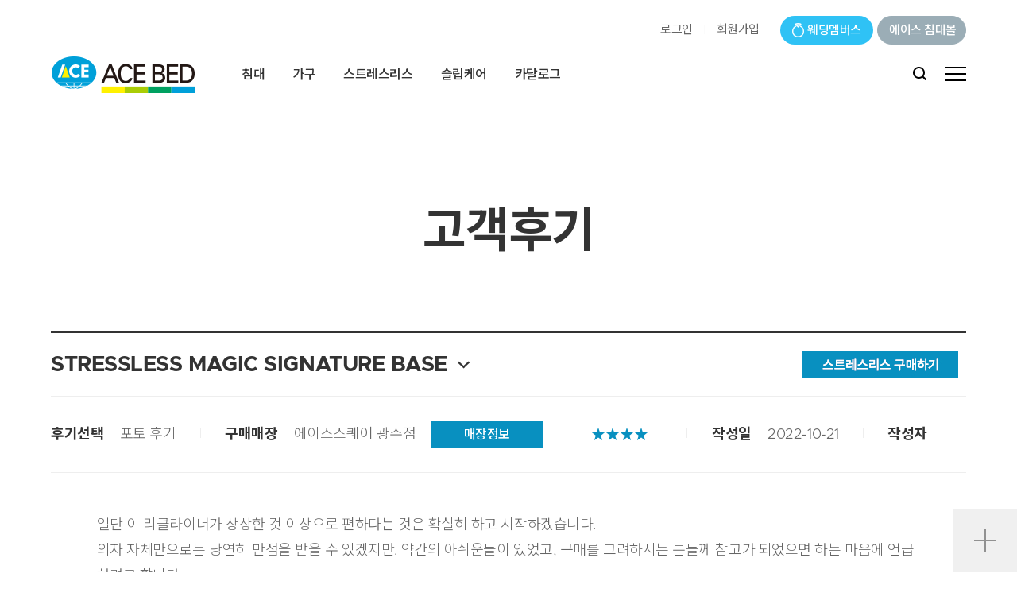

--- FILE ---
content_type: text/html;charset=UTF-8
request_url: https://www.acebed.com/ace-story/review/view.do?detailsKey=20604
body_size: 56620
content:
<!DOCTYPE html>
<html lang="ko">
    <head>
    	<meta charset="utf-8" />
        <meta http-equiv="X-UA-Compatible" content="IE=edge" />
		<title>
			고객후기 | 에이스 스토리 | 에이스침대</title>
        <meta name="viewport" content="width=device-width,initial-scale=1.0,user-scalable=no,maximum-scale=1.0,minimum-scale=1.0,target-densitydpi=medium-dpi, initial-scale=1.0" />
        <meta http-equiv="content-language" content="kr" />
        <meta http-equiv="imagetoolbar" content="no" />
        <meta name="keywords" content="에이스침대" />
		<meta name="description" content="에이스침대의 공식 홈페이지 입니다." />

		<!-- Google Tag Manager -->
			<script>(function(w,d,s,l,i){w[l]=w[l]||[];w[l].push({'gtm.start':
						new Date().getTime(),event:'gtm.js'});var f=d.getElementsByTagName(s)[0],
					j=d.createElement(s),dl=l!='dataLayer'?'&l='+l:'';j.async=true;j.src=
					'https://www.googletagmanager.com/gtm.js?id='+i+dl;f.parentNode.insertBefore(j,f);
			})(window,document,'script','dataLayer','GTM-WD8NTW6L');</script>
			<!-- End Google Tag Manager -->
		<meta name="naver-site-verification" content="0abd2f90b764c71f49a7d173c21347b1d78d447c" />

        <meta property="og:site_name" content="에이스침대" id="og-sitename-value" />
        <meta property="og:type" content="website" id="og-type-value" />
        <meta property="og:url" content="http://www.acebed.com:80/ace-story/review/view.do?detailsKey=20604" id="og-url-value" />
        <meta property="og:image" content="http://www.acebed.com:80/common/images/sns-share-thumbnail.jpg" id="og-image-value" />
        	<meta property="og:title" content="" id="og-title-value" />
        	<meta property="og:description" content="에이스침대의 공식 홈페이지 입니다." id="og-description-value" />

        <meta itemprop="url" content="http://www.acebed.com:80/ace-story/review/view.do?detailsKey=20604" id="schema-url-value" />
        <meta itemprop="name" content="에이스침대" id="schema-name-value" />
        <meta itemprop="description" content="에이스침대의 공식 홈페이지 입니다." id="schema-discription-value" />

        <!-- //swiftype 검색 메타태그 -->
		<meta class="swiftype" name="top_menu" data-type="string" content="에이스 스토리" />
		<meta class="swiftype" name="child_menu" data-type="string" content="고객후기" />
		<meta class="swiftype" name="title" data-type="string" content="에이스 스토리 > 고객후기" />
		
		<meta class="swiftype" name="image" data-type="enum" content="/image/2022/10/22102104413872818017.jpg" />
			<!-- swiftype 검색 메타태그// -->
		<link rel="shortcut icon" href="/common/images/favicon.ico">
<link rel="apple-touch-icon" sizes="180x180" href="/common/images/favicon/apple-touch-icon.png">
		<link rel="icon" type="image/png" sizes="32x32" href="/common/images/favicon/favicon-32x32.png">
		<link rel="icon" type="image/png" sizes="16x16" href="/common/images/favicon/favicon-16x16.png">
		<link rel="manifest" href="/common/images/favicon/site.webmanifest">
		<link rel="mask-icon" href="/common/images/favicon/safari-pinned-tab.svg" color="#5bbad5">
		<meta name="msapplication-TileColor" content="#ffffff">
		<meta name="msapplication-config" content="/common/images/favicon/browserconfig.xml">
		<meta name="theme-color" content="#ffffff">


		<link rel="stylesheet" href="/common/js/lib/jquery/jquery-ui.css" />
        <link rel="stylesheet" href="/common/js/lib/datetimepicker/jquery.datetimepicker.css" />
        <link rel="stylesheet" href="/common/css/swiper.min.css" />
        <link rel="stylesheet" href="/common/css/jQuery.mCustomScrollbar.css" />
        <link rel="stylesheet" href="/common/css/common.css" />
        <link rel="stylesheet" href="/common/css/acebed_style.css" />
        <link rel="stylesheet" href="/common/css/acebed_style2.css" />
        <link rel="stylesheet" href="/common/css/acebed_style3.css" />
        <link rel="https://maxcdn.bootstrapcdn.com/font-awesome/4.6.3/css/font-awesome.min.css" />
        <script type="text/javascript" src="/common/js/lib/jquery/jquery.1.12.4.js"></script>
        <script type="text/javascript" src="/common/js/lib/jquery/jquery-ui.js"></script>
        <script type="text/javascript" src="/common/js/jquery.mCustomScrollbar.js"></script>
        <script type="text/javascript" src="/common/js/jquery.mousewheel.min.js"></script>
        <script type="text/javascript" src="/common/js/swiper.min.js"></script>
        <script type="text/javascript" src="/common/js/gsap.min.js"></script>
        <script type="text/javascript" src="/common/js/ScrollTrigger.min.js"></script>
        <script type="text/javascript" src="/common/js/script.js"></script>
        <script type="text/javascript" src="/common/js/lib/datetimepicker/jquery.datetimepicker.js"></script>
        <script type="text/javascript" src="/common/js/lib/jquery/jquery.paging.js"></script>
        <script type="text/javascript" src="/common/js/lib/clipboard.min.js"></script>
        <script type="text/javascript" src="/common/js/controller/co/COCmmCtrl.js"></script>
        <script type="text/javascript" src="/common/js/controller/co/COMsgCtrl.js"></script>
        <script type="text/javascript" src="//developers.kakao.com/sdk/js/kakao.min.js"></script>
        <script type="text/javascript" src="https://t1.daumcdn.net/mapjsapi/bundle/postcode/prod/postcode.v2.js"></script>
        <script type="text/javascript" src="https://kit.fontawesome.com/7db9bc3ad6.js" crossorigin="anonymous"></script>
        <script type="text/javascript" src="/common/js/blowup.js"></script>

        <!--[if lte IE 9]>
        <script type="text/javascript" src="/common/js/html5shiv.js"></script>
        <script type="text/javascript" src="/common/js/selectivizr.js"></script>
        <![endif]-->
        <script type="text/javascript">
        //<![CDATA[[
			jQuery(document).ready(function(){
				if (/((MSIE)|(Trident))/.test(navigator.userAgent) && cmmCtrl.getCookie("browserUpdate") != "false")
				{
					subScript.layerPop(".browser_pop");
				}
        	});
        //]]>
        </script>
        <script type="application/ld+json">
			{
 				"@context": "http://schema.org",
 				"@type": "Person",
 				"name": "acebed",
 				"url": "https://www.acebed.com",
 				"sameAs": [
   					"https://www.instagram.com/acebed_official",
   					"https://blog.naver.com/good_jam",
   					"https://www.facebook.com/ace.bed.kr",
					"https://post.naver.com/my.nhn?memberNo=9008145",
					"https://brand.naver.com/acebedmall"
 				]
			}
		</script>

		<script>
				(function(i,s,o,g,r,a,m){i['GoogleAnalyticsObject']=r;i[r]=i[r]||function(){
				(i[r].q=i[r].q||[]).push(arguments)},i[r].l=1*new Date();a=s.createElement(o),
				m=s.getElementsByTagName(o)[0];a.async=1;a.src=g;m.parentNode.insertBefore(a,m)
				})(window,document,'script','//www.google-analytics.com/analytics.js','ga');

				ga('create', 'UA-34811848-3', 'acebed.com');
				ga('send', 'pageview');
			</script>
			<script type="text/javascript" src="//wcs.naver.net/wcslog.js"></script>
			<script type="text/javascript">
				if(!wcs_add) var wcs_add = {};
				wcs_add["wa"] = "1276645a581ed94";
				wcs_do();
			</script>
			<script type="text/javascript">
				if (!wcs_add) var wcs_add={};
				wcs_add["wa"] = "s_49cc4fcb32e0";
				if (!_nasa) var _nasa={};
				wcs.inflow();
				wcs_do(_nasa);
			</script>

<!-- Google tag (gtag.js) -->
			<script async src="https://www.googletagmanager.com/gtag/js?id=G-9DZP1N4254"></script>
			<script>
				window.dataLayer = window.dataLayer || [];
				function gtag(){dataLayer.push(arguments);}
				gtag('js', new Date());

				gtag('config', 'G-9DZP1N4254');
			</script>
        </head>
    <body data-login-flag="N" data-device-type="web" data-kakao-key="6f6b5601b844d8e4d8835588b2da67f2" data-curt-dt="2026-01-24">
		<!-- Google Tag Manager (noscript) -->
			<noscript><iframe src="https://www.googletagmanager.com/ns.html?id=GTM-WD8NTW6L"
							  height="0" width="0" style="display:none;visibility:hidden"></iframe></noscript>
			<!-- End Google Tag Manager (noscript) -->
		<div id="wrap">
            <header data-swiftype-index="false">
                <a href="/main/index.do" class="logo"><h1>ACE BED</h1></a>
                <div class="utill_div">
                	<a href="javascript:" onclick="cmmCtrl.loginPage()">로그인</a>
                    		<a href="/member/join/index.do">회원가입</a>
                		<a href="/wedding-members/benefit/index.do" class="wedding wedding_2024">웨딩멤버스</a> <!-- 2022-12-26 wedding_2023 클래스 추가 2023-12-29 클래스 수정 -->
					<a href="https://acebedmall.co.kr" target="_blank" class="ace_mall">에이스 침대몰</a>
                </div>
                <nav>
                    <div class="gnb_section gnb2">
                    	<div class="one_dep show">
		                            <div>
		                                <a href="/product/bed/frame/list.do">
<span>침대</span>
		                                </a>
		                                <div class="two_dep">
			                                	<a href="/product/bed/frame/list.do" target="_self"><span>프레임</span></a>
			                                	<a href="/product/bed/mattress/list.do" target="_self"><span>매트리스</span></a>
			                                	<a href="/product/bed/new/list.do" target="_self"><span>신제품</span></a>
			                                	</div>
										</div>
		                        </div>
                    		<div class="one_dep show">
		                            <div>
		                                <a href="/product/furnture/roomset/list.do">
<span>가구</span>
		                                </a>
		                                <div class="two_dep">
			                                	<a href="/product/furnture/roomset/list.do" target="_self"><span>룸 세트</span></a>
			                                	<a href="/product/furnture/living/list.do" target="_self"><span>리빙가구</span></a>
			                                	</div>
										</div>
		                        </div>
                    		<div class="one_dep show">
		                            <div>
		                                <a href="javascript:">
<span>스트레스리스</span>
		                                </a>
		                                <div class="two_dep">
			                                	<a href="/product/furnture/stressless/list.do?typeCd=|TYPE010|" target="_self"><span>1인용 리클라이너</span></a>
			                                	<a href="/product/furnture/stressless/list.do?typeCd=|TYPE020|" target="_self"><span>오피스체어</span></a>
			                                	<a href="/product/furnture/stressless/list.do?typeCd=|TYPE030|" target="_self"><span>소파</span></a>
			                                	<a href="/product/furnture/stressless/list.do?typeCd=|TYPE050|" target="_self"><span>다이닝</span></a>
			                                	<a href="/product/furnture/stressless/list.do?typeCd=|TYPE040|" target="_self"><span>테이블&악세서리</span></a>
			                                	</div>
										</div>
		                        </div>
                    		<div class="one_dep show">
		                            <div>
		                                <a href="/product/sleep-care/main/index.do">
<span>슬립케어</span>
		                                </a>
		                                <div class="two_dep">
			                                	<a href="/product/sleep-care/microcare/index.do" target="_self"><span>마이크로케어</span></a>
			                                	<a href="/product/sleep-care/microcare-coolingpad/index.do" target="_self"><span>마이크로케어 쿨링패드</span></a>
			                                	<a href="/product/sleep-care/coolingbodypillow/index.do" target="_self"><span>쿨링 바디필로우</span></a>
			                                	<a href="/product/sleep-care/heatedMat/index.do" target="_self"><span>닥터스 온열매트</span></a>
			                                	</div>
										</div>
		                        </div>
                    		<div class="one_dep show">
		                            <div>
		                                <a href="/customer/prdct-manual/index.do?type=gnb">
<span>카달로그</span>
		                                </a>
		                                <div class="two_dep">
			                                	<a href="/customer/prdct-manual/index.do?type=gnb" target="_self"><span>E-카탈로그</span></a>
			                                	</div>
										</div>
		                        </div>
                    		<div class="one_dep">
		                            <div>
		                                <a href="/bed-science/spring/index.do">
		                                    <span>침대과학</span>
		                                </a>
		                                <div class="two_dep">
			                                	<a href="/bed-science/spring/index.do" target="_self"><span>스프링</span></a>
			                                	<a href="/bed-science/technology/index.do" target="_self"><span>기술력</span></a>
			                                	<a href="/bed-science/awards/index.do" target="_self"><span>특허 및 수상내역</span></a>
			                                	<a href="/bed-science/lab/index.do" target="_self"><span>침대공학연구소</span></a>
			                                	</div>
										</div>
		                        </div>
                    		<div class="one_dep">
		                            <div>
		                                <a href="/ace-story/sns/index.do">
		                                    <span>에이스 스토리</span>
		                                </a>
		                                <div class="two_dep">
			                                	<a href="/ace-story/sns/index.do" target="_self"><span>NOW SNS</span></a>
			                                	<a href="/ace-story/review/list.do" target="_self"><span>고객후기</span></a>
			                                	<a href="/ace-story/news/list.do" target="_self"><span>뉴스룸</span></a>
			                                	</div>
										</div>
		                        </div>
                    		<div class="one_dep">
		                            <div>
		                                <a href="/experience/mattress/index.do">
		                                    <span>고객체험</span>
		                                </a>
		                                <div class="two_dep">
			                                	<a href="/experience/mattress/index.do" target="_self"><span>매트리스 체험존</span></a>
			                                	<a href="/experience/move/index.do" target="_self"><span>이동수면공학 연구소</span></a>
			                                	<a href="/experience/factory/index.do" target="_self"><span>공장 견학 신청</span></a>
			                                	</div>
										</div>
		                        </div>
                    		<div class="one_dep">
		                            <div>
		                                <a href="/board/event/list.do">
		                                    <span>이벤트</span>
		                                </a>
		                                <div class="two_dep">
			                                	<a href="/board/event/list.do" target="_self"><span>이벤트</span></a>
			                                	<a href="/board/announce/list.do" target="_self"><span>당첨자 안내</span></a>
			                                	</div>
										</div>
		                        </div>
                    		<div class="one_dep">
		                            <div>
		                                <a href="/store/guide/index.do">
		                                    <span>매장안내</span>
		                                </a>
		                                <div class="two_dep">
			                                	<a href="/store/guide/index.do" target="_self"><span>매장찾기</span></a>
			                                	<a href="/store/square/index.do" target="_self"><span>에이스 스퀘어</span></a>
			                                	<a href="/store/avenue/index.do" target="_self"><span>에이스 에비뉴</span></a>
			                                	</div>
										</div>
		                        </div>
                    		</div>
                </nav>
                <div class="gnb_search">
                    <a href="javascript:" class="search_btn">검색하기</a>
                    <div class="search_div">
                        <p class="search_input">
                        	<input type="text" name="searchTerm" title="검색어" placeholder="궁금하신 제품이나 정보를 빠르게 찾아보세요" maxlength="50" autocomplete="off" />
                        	<a href="javascript:" class="search_btn btnIntgrSearch" onclick="cmmCtrl.intgrSrchPage(this)">검색</a>
                        </p>
                        <div class="auto_complete" id="acTopPcArea">

                        </div>
                        <a href="javascript:" class="x_btn">닫기</a>
                    </div>
                    <p class="search_bg"></p>
                </div>
                <div class="all_menu_area">
                    <a href="javascript:" class="all_meun_btn">전체메뉴</a>
                    <a href="javascript:" class="m_all_meun_btn mh_btn">모바일전체메뉴</a>
                    <a href="javascript:" class="m_prod_meun_btn mh_btn">모바일제품메뉴</a>
                    <div class="all_menu_div">
                    	<p class="m_all_dim"></p>
                        <div class="visual_menu">
                            <p class="language">
                                <a href="javascript:" class="on">KOR</a>
                                <a href="http://eng.acebed.com">ENG</a>
                            </p>
                            <div class="pro_menu_list m_acco_menu">
                            	<div class="menu">
	                                    <p class="img">
	                                        <img src="/common/images/all-menu-visual1.jpg" alt="" class="only_web" />
	                                        <img src="/common/images/m-all-menu-visual1.jpg" alt="" class="only_mob" />
	                                    </p>
	                                    <div>
	                                    	<div class="one_d"><a href="javascript:" class="">BED</a></div>
	                                        <div class="two_d">
		                                        	<a href="/product/bed/frame/list.do" target="_self">프레임</a>
		                                        	<a href="/product/bed/mattress/list.do" target="_self">매트리스</a>
		                                        	<a href="/product/bed/new/list.do" target="_self">신제품</a>
		                                        	</div>
	                                        </div>
	                                </div>
                            	<div class="menu">
	                                    <p class="img">
	                                        <img src="/common/images/all-menu-visual2.jpg" alt="" class="only_web" />
	                                        <img src="/common/images/m-all-menu-visual2.jpg" alt="" class="only_mob" />
	                                    </p>
	                                    <div>
	                                    	<div class="one_d"><a href="javascript:" class="">FURNITURE</a></div>
	                                        <div class="two_d">
		                                        	<a href="/product/furnture/roomset/list.do" target="_self">룸 세트</a>
		                                        	<a href="/product/furnture/living/list.do" target="_self">리빙가구</a>
		                                        	</div>
	                                        </div>
	                                </div>
                            	<div class="menu">
	                                    <p class="img">
	                                        <img src="/common/images/all-menu-visual3.jpg" alt="" class="only_web" />
	                                        <img src="/common/images/m-all-menu-visual3.jpg" alt="" class="only_mob" />
	                                    </p>
	                                    <div>
	                                    	<div class="one_d"><a href="javascript:" class="">STRESSLESS</a></div>
	                                        <div class="two_d">
		                                        	<a href="/product/furnture/stressless/list.do?typeCd=|TYPE010|" target="_self">1인용 리클라이너</a>
		                                        	<a href="/product/furnture/stressless/list.do?typeCd=|TYPE020|" target="_self">오피스체어</a>
		                                        	<a href="/product/furnture/stressless/list.do?typeCd=|TYPE030|" target="_self">소파</a>
		                                        	<a href="/product/furnture/stressless/list.do?typeCd=|TYPE050|" target="_self">다이닝</a>
		                                        	<a href="/product/furnture/stressless/list.do?typeCd=|TYPE040|" target="_self">테이블&악세서리</a>
		                                        	</div>
	                                        </div>
	                                </div>
                            	<div class="menu">
	                                    <p class="img">
	                                        <img src="/common/images/all-menu-visual4.jpg" alt="" class="only_web" />
	                                        <img src="/common/images/m-all-menu-visual4.jpg" alt="" class="only_mob" />
	                                    </p>
	                                    <div>
	                                    	<div class="one_d"><a href="javascript:" class="">SLEEP CARE</a></div>
	                                        <div class="two_d">
		                                        	<a href="/product/sleep-care/microcare/index.do" target="_self">마이크로케어</a>
		                                        	<a href="/product/sleep-care/microcare-coolingpad/index.do" target="_self">마이크로케어 쿨링패드</a>
		                                        	<a href="/product/sleep-care/coolingbodypillow/index.do" target="_self">쿨링 바디필로우</a>
		                                        	<a href="/product/sleep-care/heatedMat/index.do" target="_self">닥터스 온열매트</a>
		                                        	</div>
	                                        </div>
	                                </div>
                            	<div class="menu">
	                                    <p class="img">
	                                        <img src="/common/images/all-menu-visual5.jpg" alt="" class="only_web" />
	                                        <img src="/common/images/m-all-menu-visual5.jpg" alt="" class="only_mob" />
	                                    </p>
	                                    <div>
	                                    	<div class="one_d"><a href="javascript:" class="cata">CATALOG</a></div>
	                                        <div class="two_d">
		                                        	<a href="/customer/prdct-manual/index.do?type=gnb" target="_self">E-카탈로그</a>
		                                        	</div>
	                                        </div>
	                                </div>
                            	</div>
                            <a href="javascript:" class="mh_x_btn">닫기</a>
                        </div>
                        <div class="all_menu">
                           	<div class="m_utill_div">
								<a href="javascript:" onclick="cmmCtrl.loginPage()">로그인</a>
                                		<a href="/member/join/index.do">회원가입</a>
									<a href="https://acebedmall.co.kr" target="_blank" class="ace_mall">에이스 침대몰</a>
                            </div>
                           	<div class="search_div">
                               	<p class="search_input">
                               		<input type="text" name="searchTerm" title="검색어" placeholder="궁금하신 제품이나 정보를 빠르게 찾아보세요" maxlength="50" autocomplete="off" />
                               		<a href="javascript:" class="search_btn btnIntgrSearch" onclick="cmmCtrl.intgrSrchPage(this)">검색</a>
                               	</p>
                               	<div class="auto_complete" id="acTopMblArea">

								</div>
                           	</div>
                            <div class="menu_list_div m_acco_menu">
                            	<div class="menu">
                            			<a href="javascript:" class="one_d">침대과학</a>
	                                    <div class="two_d">
		                                    	<a href="/bed-science/spring/index.do" target="_self">스프링</a>
	                                        	<a href="/bed-science/technology/index.do" target="_self">기술력</a>
	                                        	<a href="/bed-science/awards/index.do" target="_self">특허 및 수상내역</a>
	                                        	<a href="/bed-science/lab/index.do" target="_self">침대공학연구소</a>
	                                        	</div>
										</div>
                            	<div class="menu">
                            			<a href="javascript:" class="one_d">에이스 스토리</a>
	                                    <div class="two_d">
		                                    	<a href="/ace-story/sns/index.do" target="_self">NOW SNS</a>
	                                        	<a href="/ace-story/review/list.do" target="_self">고객후기</a>
	                                        	<a href="/ace-story/news/list.do" target="_self">뉴스룸</a>
	                                        	</div>
										</div>
                            	<div class="menu">
                            			<a href="javascript:" class="one_d">고객체험</a>
	                                    <div class="two_d">
		                                    	<a href="/experience/mattress/index.do" target="_self">매트리스 체험존</a>
	                                        	<a href="/experience/move/index.do" target="_self">이동수면공학 연구소</a>
	                                        	<a href="/experience/factory/index.do" target="_self">공장 견학 신청</a>
	                                        	</div>
										</div>
                            	<div class="menu">
                            			<a href="javascript:" class="one_d">이벤트</a>
	                                    <div class="two_d">
		                                    	<a href="/board/event/list.do" target="_self">이벤트</a>
	                                        	<a href="/board/announce/list.do" target="_self">당첨자 안내</a>
	                                        	</div>
										</div>
                            	<div class="menu">
                            			<a href="javascript:" class="one_d">매장안내</a>
	                                    <div class="two_d">
		                                    	<a href="/store/guide/index.do" target="_self">매장찾기</a>
	                                        	<a href="/store/square/index.do" target="_self">에이스 스퀘어</a>
	                                        	<a href="/store/avenue/index.do" target="_self">에이스 에비뉴</a>
	                                        	</div>
										</div>
                            	<div class="menu">
                            			<a href="javascript:" class="one_d">기업정보</a>
	                                    <div class="two_d">
		                                    	<a href="/business/overview/index.do" target="_self">브랜드 스토리</a>
	                                        	<a href="/business/management-information/list.do" target="_self">경영정보</a>
	                                        	<a href="/business/guideline/index.do" target="_self">윤리경영</a>
	                                        	<a href="/business/csr/index.do" target="_self">사회공익활동</a>
	                                        	<a href="/business/location/index.do" target="_self">오시는길</a>
	                                        	</div>
										</div>
                            	<div class="menu">
                            			<a href="javascript:" class="one_d">고객지원</a>
	                                    <div class="two_d">
		                                    	<a href="/customer/prdct-manual/index.do" target="_self">제품 매뉴얼</a>
	                                        	<a href="javascript:cmmCtrl.loginCheckPage('/customer/counsel/index.do')" target="_self">AS 및 상담</a>
	                                        	<a href="/customer/faq/index.do" target="_self">자주 묻는 질문</a>
	                                        	</div>
										</div>
                            	<div class="menu">
                            			<a href="javascript:" class="one_d">웨딩멤버스</a>
	                                    <div class="two_d">
		                                    	<a href="/wedding-members/benefit/index.do" target="_self">멤버스 혜택</a>
	                                        	<a href="/wedding-members/join/index.do" target="_self">가입안내</a>
	                                        	</div>
										</div>
                            	<div class="menu">
                            			<a href="javascript:" class="one_d">기타</a>
	                                    <div class="two_d">
		                                    	<a href="/etc/policy/use/view.do" target="_self">이용약관</a>
	                                        	<a href="/etc/policy/privacy/view.do" target="_self">개인정보처리방침</a>
	                                        	<a href="/etc/new-store/index.do" target="_self">매장개설안내</a>
	                                        	<a href="/etc/special-business/index.do" target="_self">특판사업</a>
	                                        	</div>
										</div>
                            	</div>
                            <div class="m_banner">
                                <a href="/member/join/write.do?joinCd=wedding"><img src="/common/images/m-wedding-banner.jpg" alt="" /></a>
                            </div>
                            <div class="lnk_div">
                                <a href="https://acebedmall.co.kr" target="_blank"><span>에이스 침대몰<br />바로가기</span></a>
                                <a href="http://www.aceheritz.com" target="_blank"><span>에이스 헤리츠<br />바로가기</span></a>
                                <a href="http://www.aceavenue.co.kr" target="_blank"><span>에이스 에비뉴<br />바로가기</span></a>
                            </div>
                            <p class="m_language">
                                <a href="javascript:" class="on">KOR</a>
                                <a href="http://eng.acebed.com">ENG</a>
                            </p>
                            <div class="m_f_site">
                                <select title="에이스침대 패밀리 사이트 바로가기 : 새창열림" onchange="if (this.value) window.open(this.value)">
                                    <option value="">FAMILY SITE</option>
                                    <option value="https://acebedmall.co.kr">에이스 침대몰</option>
                                    <option value="http://www.aceheritz.com">에이스 헤리츠</option>
                                    <option value="http://www.aceavenue.co.kr">에이스 에비뉴</option>
                                    <option value="http://eng.acebed.com">ENGLISH</option>
                               </select>
                            </div>
                            <a href="javascript:" class="mh_x_btn">닫기</a>
                        </div>
                        <a href="javascript:" class="all_x_btn">닫기</a>
                    </div>
                </div>
            </header>
            <div id="content" data-swiftype-name="body" data-swiftype-type="text" data-swiftype-index="true">
			<div class="subCon">
               		<input type="text" id="input-clipboard" style="position:absolute; top:-9999px; left:-9999px; z-index:-1" />
			<div class="head_div">
                        <h2 class="titleH1">고객후기</h2>
                    </div>
                    <form id="frmReview" name="frmReview" method="post" action="delete">
                    <div class="content_div" data-controller="controller/bm/BMBoardCtrl" data-info="Y">
                    <div class="btn_div small right inner">
                    <!-- 2021-11-22 해당 고객의 작성글일 경우 수정&삭제 권한 체크 -->
               		</div>
                        <div class="review_view">
							<div class="part1">
								<div class="tit_wrap">
									<span class="tit">
										<span data-swiftype-name="product_name" data-swiftype-type="string">STRESSLESS MAGIC SIGNATURE BASE</span>
									</span>
									<button type="button" class="open_close_btn">
										<!-- 2021-11-22 이미지 alt 값 추가, 2023-06-30 이미지 변경 -->
										<img src="/common/images/view-more-open_02.png" alt="제품 자세히 보기 +" class="open show">
										<img src="/common/images/view-more-close_02.png" alt="제품 자세히 보기 -" class="close">
										<!-- // 2021-11-22 이미지 alt 값 추가, 2023-06-30 이미지 변경 -->
									</button>
								</div>

								<div class="purchase_btn_wrap purchase_pc">
									<a href="https://acebedmall.co.kr/front/goods/goodsDetail.do?goodsNo=G2103231146_2231" target="_blank"><img src="/common/images/purchase-stressless.png" alt="스트레스리스 구매하기" class=""></a>
									</div>

								<div class="purchase_btn_wrap purchase_mo">
									<a href="https://acebedmall.co.kr/front/goods/goodsDetail.do?goodsNo=G2103231146_2231" target="_blank"><img src="/common/images/purchase-stressless-m.png" alt="스트레스리스 구매하기" class=""></a>
									</div>


								</div>
                            <!-- 2021-11-22추가 매트리스 & 프레임 & 스트레스리스 분류에 따라 노출 -->
                            <div class="part1_open stressless_open" style="display: none">
								<div class="product">
									<img src="/image/2025/7/25070103191182661248.jpg" alt="" class="only_web"/>
										<img src="/image/2025/7/25070103191182661248.jpg" alt="" class="only_mob" />
									<a href="/product/furnture/stressless/view.do?detailsKey=20" class="only_web" data-swiftype-index="false">상세페이지로 이동</a>
	                               </div>

								<div class="product_detail stressless_detail stressless_new">
									<div class="detail_head only_mob">
										<p class="detail_tit">제품 상세스펙</p>
										<button type="button" class="detail_view_more">
											<img src="/common/images/m-acco-icon.png" alt="" class="open show" />
											<img src="/common/images/m-acco-icon-on.png" alt="" class="close" />
										</button>
									</div>
									<div class="detail_wrap">
										<div class="detail1 detail">
											<p class="tit">
												<img src="/common/images/stressless-detail-icon1.png" alt="" />
												사이즈
											</p>
											<ul class="desc">
												<li>
														<button type="button" class="on">L</button>

														<ul class="size_desc show">
															<li>
																<p>너비</p>
																<p>820mm</p>
															</li>
															<li>
																<p>길이</p>
																<p>780mm</p>
															</li>
															<li>
																<p>높이</p>
																<p>1020~1120mm</p>
															</li>
														</ul>
													</li>
												</ul>
										</div>

										<div class="detail2 detail">
											<p class="tit">
												<img src="/common/images/base-type-icon.png" alt="">
												베이스타입
											</p>
											<p class="desc">시그니처</p>
											<p class="desc">클래식</p>
											<p class="desc">오피스</p>
											</div>

										<div class="detail3 detail">
											<p class="tit">
												<img src="/common/images/stressless-detail-icon2.png" alt="" />
												컬러
											</p>
											<div class="desc">
													<span class="color" style="background:#8598a9"></span>
													가죽 스패로우블루 - 목대 오크</div>
											<div class="desc">
													<span class="color" style="background:#dbb18b"></span>
													가죽 샌드 - 목대 브라운</div>
											<div class="desc">
													<span class="color" style="background:#7e7d7b"></span>
													가죽 실버그레이 - 목대 월넛</div>
											<div class="desc">
													<span class="color" style="background:#995f4b"></span>
													가죽 코퍼 - 목대 월넛</div>
											<div class="desc">
													<span class="color" style="background:#bf9c20"></span>
													가죽 허니 - 목대 오크</div>
											<div class="desc">
													<span class="color" style="background:rgba(181,157,110,0.31)"></span>
													가죽 포그 - 목대 그레이</div>
											<div class="desc">
													<span class="color" style="background:#848969"></span>
													가죽 쉐도우그린 - 목대 그레이</div>
											</div>

									</div>
								</div>
								<div class="btn_div">
										<a href="/product/furnture/stressless/view.do?detailsKey=20" class="btn btn1 only_mob">제품 자세히 보기</a>
									</div>
								</div>
								<!-- //2021-11-08 추가 -->
                            <!-- 2020-12-09 수정 -->
                            <div class="part2">
                              <p>
                                    <strong>후기선택</strong>
                                    <span>포토 후기</span>
                                </p>

								<!-- // 2021-12-24 추가 -->
                                <p class="store-info">
	                                    <strong>구매매장</strong>
	                                    <span data-swiftype-name="store_name" data-swiftype-type="string">에이스스퀘어 광주점</span>
										<a href="javascript:cmmCtrl.getStoreInfoAjax(31)"><span>매장정보</span></a>
	                                </p>
                                <p class="score_star fou float" ><span>4점</span></p>
                                <p class="float">
                                    <strong>작성일</strong>
                                    <span data-swiftype-name="write_date" data-swiftype-type="string">2022-10-21</span>
                                </p>
                                 <p>
                                    <strong>작성자</strong>
                                   	</p>

								<!-- 2021-11-22 추가 -->
                               	<!-- // 2021-11-22 추가 -->
                               </div>

                        <div class="part4" data-swiftype-name="content" data-swiftype-type="text">
                            	일단&nbsp;이&nbsp;리클라이너가&nbsp;상상한&nbsp;것&nbsp;이상으로&nbsp;편하다는&nbsp;것은&nbsp;확실히&nbsp;하고&nbsp;시작하겠습니다.<br />의자&nbsp;자체만으로는&nbsp;당연히&nbsp;만점을&nbsp;받을&nbsp;수&nbsp;있겠지만.&nbsp;약간의&nbsp;아쉬움들이&nbsp;있었고,&nbsp;구매를&nbsp;고려하시는&nbsp;분들께&nbsp;참고가&nbsp;되었으면&nbsp;하는&nbsp;마음에&nbsp;언급하려고&nbsp;합니다.<br /><br />첫번째로&nbsp;의자의&nbsp;사용법에&nbsp;대해&nbsp;알려주지&nbsp;않습니다.&nbsp;의자에&nbsp;달려있는&nbsp;간단&nbsp;매뉴얼은&nbsp;물론이고&nbsp;&nbsp;배송하시는&nbsp;분&nbsp;조차&nbsp;그냥&nbsp;앉는거지&nbsp;뭐&nbsp;별다를거&nbsp;있냐는&nbsp;식입니다.<br />헤드레스트를&nbsp;당겨서&nbsp;리클라이닝&nbsp;각도를&nbsp;깊게&nbsp;하는&nbsp;것이야&nbsp;유명하지만.&nbsp;좌우에&nbsp;있는&nbsp;다이얼을&nbsp;어느정도로&nbsp;맞추는게&nbsp;좋은지는&nbsp;물론이고&nbsp;스툴을&nbsp;앞/뒤로&nbsp;틸트시키는&nbsp;기능에&nbsp;대해서는&nbsp;브로셔에&nbsp;화살표로&nbsp;표시되어&nbsp;있기에&nbsp;직접&nbsp;여쭤봤으나&nbsp;그런거&nbsp;없다는&nbsp;대답이&nbsp;돌아왔습니다.<br />-스툴&nbsp;하부&nbsp;힌지에&nbsp;있는&nbsp;플라스틱&nbsp;부품을&nbsp;밀고&nbsp;당겨서&nbsp;해당&nbsp;방향&nbsp;틸트를&nbsp;풀거나&nbsp;고정할&nbsp;수&nbsp;있다는건&nbsp;한참&nbsp;후에&nbsp;청소하다&nbsp;직접&nbsp;발견했습니다.<br /><br />두번째로&nbsp;가격에&nbsp;비해&nbsp;만듦새가&nbsp;허술한&nbsp;부분들이&nbsp;눈에&nbsp;띕니다.&nbsp;<br />기능에는&nbsp;이상이&nbsp;없겠으나&nbsp;팔걸이&nbsp;스테인리스&nbsp;부분은&nbsp;수공&nbsp;가공일&nbsp;것이라는&nbsp;것을&nbsp;감안하더라도&nbsp;너무&nbsp;거칠고&nbsp;다듬은&nbsp;형태도&nbsp;제각각이라&nbsp;좌우대칭은&nbsp;언감생심입니다.<br />또한&nbsp;제품의&nbsp;뽑기&nbsp;운에&nbsp;따라&nbsp;좌판과&nbsp;등받이&nbsp;가죽이&nbsp;너무&nbsp;주름지게&nbsp;제작된&nbsp;경우가&nbsp;있습니다.<br />그로&nbsp;인한&nbsp;느낌상의&nbsp;문제인지&nbsp;실제인지는&nbsp;구별하기&nbsp;어려우나&nbsp;충전재&nbsp;볼륨이&nbsp;좀&nbsp;약하다는&nbsp;느낌도&nbsp;있습니다.<br /><br />추가적으로&nbsp;아직&nbsp;객관적으로&nbsp;확인할&nbsp;방법이&nbsp;마땅치&nbsp;않으나&nbsp;두어달이&nbsp;넘어가는&nbsp;시점부터&nbsp;앉아&nbsp;있을때&nbsp;미묘하게&nbsp;의자가&nbsp;한쪽방향으로&nbsp;기울어있다는&nbsp;느낌이&nbsp;있습니다.<br />앞에서&nbsp;말한&nbsp;충전재&nbsp;볼륨의&nbsp;불균형때문인지&nbsp;프레임의&nbsp;변형인지&nbsp;혹은&nbsp;외부적인&nbsp;요인일지&nbsp;아직은&nbsp;확실하지&nbsp;않으니&nbsp;이&nbsp;부분은&nbsp;확인되는대로&nbsp;수정하겠습니다.<br /><br />하지만&nbsp;이런&nbsp;아쉬운&nbsp;점은&nbsp;아주&nbsp;사소한&nbsp;부분이며,&nbsp;저는&nbsp;이런&nbsp;아쉬움을&nbsp;미리&nbsp;알았다고&nbsp;하더라도&nbsp;이&nbsp;의자를&nbsp;구매하는데&nbsp;주저하지&nbsp;않았을&nbsp;듯&nbsp;합니다.<br /><p class="img" >
                                		<img src="/image/2022/10/22102104413872818017.jpg" alt=""/>
                                	</p>
                              	<p class="img" >
                                		<img src="/image/2022/10/22102104413861272078.jpg" alt=""/>
                                	</p>
                              	</div>
							<!-- 2024-08-07 추가 -->
							<div class="btn_div like_btn">
								<a href="javascript:" class="btn btnRcmd " data-seq="20604" data-rcmd-yn="N" data-rvw-rec-cd="RVW_REC_CD_01">
										<p>
											<img src="/common/images/like_btn01.png" alt="">
													<img src="/common/images/like_btn01_h.png" alt="">
												</p>
										<span>도움 돼요</span>
										<span class="rcmdCnt">0</span>
									</a>
								<a href="javascript:" class="btn btnRcmd " data-seq="20604" data-rcmd-yn="N" data-rvw-rec-cd="RVW_REC_CD_02">
										<p>
											<img src="/common/images/like_btn02.png" alt="">
													<img src="/common/images/like_btn02_h.png" alt="">
												</p>
										<span>인테리어가 예뻐요</span>
										<span class="rcmdCnt">0</span>
									</a>
								<a href="javascript:" class="btn btnRcmd " data-seq="20604" data-rcmd-yn="N" data-rvw-rec-cd="RVW_REC_CD_03">
										<p>
											<img src="/common/images/like_btn03.png" alt="">
													<img src="/common/images/like_btn03_h.png" alt="">
												</p>
										<span>혜택이 자세해요</span>
										<span class="rcmdCnt">0</span>
									</a>
								</div>
							<!-- // 2024-08-07 추가 -->
                        </div>

<div class="btn_div" data-swiftype-index="false">
                            <a href="./list.do?detailsKey=20604" class="btn btn1 btnList"><span>목록</span></a>
</div>
                    </div>
                    </form>
                   <!-- 전환페이지 설정 -->
					<script type="text/javascript" src="//wcs.naver.net/wcslog.js"></script>
					<script type="text/javascript">
					var _nasa={};
					if(window.wcs) _nasa["cnv"] = wcs.cnv("4","1"); // 전환유형, 전환가치 설정해야함. 설치매뉴얼 참고
					</script>

</div>
	            <div class="side_dimd"></div>
				<div class="side_bts" data-swiftype-index="false">
                    <a href="javascript:" class="tob_btn">TOP</a>
                    <a href="javascript:" onclick="cmmCtrl.getIntrsPrdct()" class="open_quick"><span></span></a>
                    <p class="toast_noti"><span>내가 찜한 제품 바로보기</span></p>
                </div>
            </div>

			<!-- 2022-08-26 플로팅 배너 프레임, 매트리스만 노출 s-->
			<!-- 2022-08-26 플로팅 배너 프레임, 매트리스만 노출 e-->

            <footer id="footer" data-swiftype-index="false">
                <div class="footer_link">
                    <a href="/business/overview/index.do">기업정보</a>
                    <a href="/etc/policy/use/view.do">이용약관</a>
                    <a href="/etc/policy/privacy/view.do" class="priv">개인정보처리방침</a>
                    <a href="/etc/new-store/index.do">매장개설안내</a>
                    <a href="/etc/special-business/index.do">특판사업</a>
                    <a href="/customer/prdct-manual/index.do">고객지원</a>
                    <a href="javascript:cmmCtrl.loginCheckPage('/my-page/buy-auth/index.do')">구매제품인증</a>
                </div>
                <p class="registration">(주)에이스침대 / 사업자등록번호 : 129-81-02666</p> <!-- 2022-02-15 추가 -->
                <!-- 2021-02-16 수정 -->
                <p class="address">본사 : 경기도 성남시 중원구 사기막골로 105번길 42(상대원동) / 서울영업본부 : 서울특별시 강남구 도산대로 218  / FAX : 02-544-8788</p>
				<!-- // 2021-02-16 수정 -->

                <p class="copy">COPYRIGHT (C) ACE BED <br class="only_mob">CORPORATION ALL RIGHTS RESERVED</p>
                <div class="link_selec">
                    <div class="fam_link_div">
                        <div>
                            <a href="http://eng.acebed.com" target="_blank">ENGLISH</a>
                            <a href="http://www.aceavenue.co.kr" target="_blank">에이스 에비뉴</a>
                            <a href="http://www.aceheritz.com" target="_blank">에이스 헤리츠</a>
                            <a href="https://acebedmall.co.kr" target="_blank">에이스 침대몰</a>
                        </div>
                        <a href="javascript:" class="close"></a>
                    </div>
                    <a href="javascript:" class="open">FAMILY SITE</a>
                </div>
            </footer>

			<!-- 2022-12-26 웨딩멤버스 레이어 팝업 s-->
			<!-- 2022-12-26 웨딩멤버스 레이어 팝업 e-->

			<!-- 2024-07-26 매장정보 레이어 팝업 s-->
			<div class="layer_pop loca_detail_pop w500" style="height: auto;">
				<div class="pop_title">
					<span id="storeNm">에이스에비뉴 청담점</span>
					<a href="javascript:" class="like" id="btnLikePop" data-store-seq-like="">찜하기</a>
				</div>
				<div class="pop_cont">
					<div class="custom_scroll">
						<div class="loca_detail_div">
							<div class="badge">
								<span class="blue" id="typeNm">에이스에비뉴</span>
								<span class="gry" id="exprZone">매트리스 체험존 운영매장</span>
							</div>
							<div class="loca" id="storeAdrs">서울특별시 강남구 압구정로 453 (청담동)<br>(지번)청담동 118-1</div>
							<a class="tel" id="storeTel" href="tel:02-544-6630">02-544-6630</a><!-- 2020-12-15 수정 -->
							<dl class="operation_info">
								<dt id="moreReviewArea" style="display: none;">
									<a href="javascript:" class="link review" id="moreReview" data-seq-arr="">고객후기 보러가기</a>
								</dt>
								<dt>운영 브랜드</dt>
								<dd>
									<div class="icons">
										<span class="icon" id="storeIconBed"><img src="/common/images/mini_logo1.png" alt="" class="mCS_img_loaded"></span>
										<span class="icon" id="storeIconHer"><img src="/common/images/mini_logo2.png" alt="" class="mCS_img_loaded"></span>
										<span class="icon" id="storeIconRio"><img src="/common/images/mini_logo3.png" alt="" class="mCS_img_loaded"></span>
										<span class="icon" id="storeIconStr"><img src="/common/images/mini_logo4.png" alt="" class="mCS_img_loaded"></span>
										<span class="icon" id="storeIconEtc5"><img src="/common/images/mini_logo5.png" alt="" class="mCS_img_loaded"></span>
										<span class="icon small" id="storeIconEtc6"><img src="/common/images/mini_logo6.png" alt="" class="mCS_img_loaded"></span>
										<span class="icon" id="storeIconEtc7"><img src="/common/images/mini_logo7.png" alt="" class="mCS_img_loaded"></span>
										<span class="icon" id="storeIconEtc8"><img src="/common/images/mini_logo8.png" alt="" class="mCS_img_loaded"></span>
									</div>
								</dd>
								<dt>운영 시간</dt>
								<dd>
									<div class="line_divide">
										<p id="wkdy">평일 : 10:30 ~ 19:00</p>
										<p id="wknd">주말 : 10:30 ~ 19:00</p>
									</div>
								</dd>
								<dt>휴무일</dt>
								<dd id="clsdDay">
									연중무휴
								</dd>
							</dl>
							<a href="/experience/mattress/index.do" target="_blank" class="link" id="exprZoneSearch">나에게 맞는 매트리스 찾기</a>
							<div class="pop_swp img_resize">
								<div class="swiper-container">
									<div class="swiper-wrapper" id="imgDiv">
									</div>
									<div class="swiper-pagination"></div>
									<div class="swiper-button-next"></div>
									<div class="swiper-button-prev"></div>
								</div>
							</div>
						</div>
					</div>
				</div>
				<a href="javascript:" class="x_btn">닫기</a>
			</div>
			<!-- 2024-07-26 매장정보 레이어 팝업 e-->

			<!-- 로딩바 start -->
            <div class="black_bg" id="dimdBg" data-swiftype-index="false"></div>
            <div class="loading_div" style="display:none" data-swiftype-index="false">
                <div class="loading_icon">
                    <p class="img"><img src="/common/images/loading.gif" alt="" /></p>
                </div>
            </div>
			<!-- 로딩바 end -->

			<div class="quick_area" data-swiftype-index="false">
            	<div class="quick_con">
                	<div class="like_div" style="display:none">
                    	<p class="tit">고객님의 관심 제품입니다.</p>
                    	<form action="" data-csrf-key="U1rastcXV9aRmervDkdR">
                    		<div class="like_list more_view_swp" id="footerIntrsPrdctArea">

            				</div>
                    	</form>
						<a href="javascript:cmmCtrl.loginCheckPage('/my-page/product-store/index.do')" class="more_btn">more</a>
					</div>
					<div class="catalogue">
						<p>
							다양한
							제품을 <br /> 카탈로그를 통해 <br />
							만나보세요
						</p>
                        <a href="/customer/prdct-manual/index.do" class="txt_btn t3"><span>카탈로그 바로가기</span></a>
                    </div>
                    <div class="menu_link">
	                    <a href="/experience/mattress/index.do" class="find_prod"><span>나에게 맞는 <br />매트리스 찾기</span></a>
	                    <a href="/store/guide/index.do" class="info_store"><span>매장 안내</span></a>
	                    <a href="https://acebedmall.co.kr" target="_blank" class="ace_mall"><span>에이스몰 <strong>바로가기</strong></span></a>
	                </div>
				</div>
				<a href="javascript:" class="quick_x_btn"></a>
			</div>

			<div class="layer_pop browser_pop w500" style="display:none;">
                <div class="pop_title">브라우저 업데이트 안내</div>
                <div class="pop_cont">
                    <div class="inner_box">
                        <div class="txt_box pa_t ta_c">
							<p>
								에이스침대 홈페이지에서는 <br />
								EDGE 및 크롬 브라우저에서 정상 작동합니다. <br />
								본 홈페이지를 이용하기 위해서는 <span class="fw_l">보안과 속도가 강화된 <br />브라우저로 업그레이드</span> 하기를 권장합니다.
                            </p>
                        </div>
                        <div class="square_btn">
                            <div>
                                <a href="https://www.microsoft.com/ko-kr/edge" target="_blank">
                                	<img src="/common/images/browser-ie.jpg" alt="" />
                                </a>
                                <p>Microsoft Edge</p>
                            </div>
                            <div>
                                <a href="https://www.google.com/intl/ko/chrome/" target="_blank">
                                	<img src="/common/images/browser-chrome.jpg" alt="" />
                                </a>
                                <p>Google Chrome</p>
                            </div>
                        </div>
                    </div>
                </div>
                <div class="pop_bottom">
                    <p class="chk_txt">
                        <input type="checkbox" class="all_chk_btn todayClose" id="browserUpdate" title="오늘 하루 보지 않기" />
                        <label for="browserUpdate" class="chk1 fw_m">오늘 하루 보지 않기</label>
                    </p>
                    <a href="javascript:" class="text_btn x_btn">닫기</a>
                </div>
                <a href="javascript:" class="x_btn">닫기</a>
            </div>

			<!-- 구매후기 작성유도 팝업 -->
			<div class="popupCon">
			</div>

			<!-- 메인 팝업 -->
			<div class="popupCon">
				</div>
			<script type="text/javascript" src="/common/js/lib/require.js" data-main="/common/js/site"></script>

		<!-- 공통 적용 스크립트 , 모든 페이지에 노출되도록 설치. 단 전환페이지 설정값보다 항상 하단에 위치해야함 -->
		<script type="text/javascript" src="//wcs.naver.net/wcslog.js"> </script>

		<script type="text/javascript">
		if (!wcs_add) var wcs_add={};

		wcs_add["wa"] = "s_49cc4fcb32e0";

		if (!_nasa) var _nasa={};

		if(window.wcs){
			wcs.inflow("acebed.com");
			wcs_do(_nasa);
		}
		</script>
    </body>
</html>


--- FILE ---
content_type: text/css
request_url: https://www.acebed.com/common/css/common.css
body_size: 146157
content:
@charset "UTF-8";
@import url("https://fonts.googleapis.com/css?family=Noto+Sans+KR:100,300,400,500,700,900&subset=korean");
/* Metropolis */
@font-face {
  font-family: "Metropolis";
  font-style: normal;
  font-weight: 300;
  src: url("../fonts/Metropolis-Light.eot");
  src: url("../fonts/Metropolis-Light.eot?#iefix") format("embedded-opentype"), url("../fonts/Metropolis-Light.woff") format("woff"), url("../fonts/Metropolis-Light.ttf") format("truetype");
  src: local("?"), url("../fonts/Metropolis-Light.woff") format("woff");
}

@font-face {
  font-family: "Metropolis";
  font-style: normal;
  font-weight: 400;
  src: url("../fonts/Metropolis-Regular.eot");
  src: url("../fonts/Metropolis-Regular.eot?#iefix") format("embedded-opentype"), url("../fonts/Metropolis-Regular.woff") format("woff"), url("../fonts/Metropolis-Regular.ttf") format("truetype");
  src: local("?"), url("../fonts/Metropolis-Regular.woff") format("woff");
}

@font-face {
  font-family: "Metropolis";
  font-style: normal;
  font-weight: 500;
  src: url("../fonts/Metropolis-Medium.eot");
  src: url("../fonts/Metropolis-Medium.eot?#iefix") format("embedded-opentype"), url("../fonts/Metropolis-Medium.woff") format("woff"), url("../fonts/Metropolis-Medium.ttf") format("truetype");
  src: local("?"), url("../fonts/Metropolis-Medium.woff") format("woff");
}

@font-face {
  font-family: "Metropolis";
  font-style: normal;
  font-weight: 700;
  src: url("../fonts/Metropolis-Bold.eot");
  src: url("../fonts/Metropolis-Bold.eot?#iefix") format("embedded-opentype"), url("../fonts/Metropolis-Bold.woff") format("woff"), url("../fonts/Metropolis-Bold.ttf") format("truetype");
  src: local("?"), url("../fonts/Metropolis-Bold.woff") format("woff");
}

* {
  margin: 0;
  padding: 0;
  box-sizing: border-box;
}

html {
  width: 100%;
  height: 100%;
}

body {
  position: relative;
  font-family: "Metropolis", "Noto Sans KR", "맑은 고딕", "Malgun Gothic", sans-serif;
  font-size: 18px;
  font-weight: 300;
  color: #666;
  letter-spacing: -0.025em;
  line-height: 1;
  height: 100%;
  -webkit-text-size-adjust: 100%;
  -moz-text-size-adjust: 100%;
  -ms-text-size-adjust: 100%;
  -webkit-overflow-scrolling: touch;
}

html.lock {
  height: 100%;
  overflow: hidden;
}

html.lock body {
  width: 100%;
  height: 100%;
  overflow: hidden;
}

html.lock body #wrap {
  height: 100%;
}

body, div, h1, h2, h3, h4, h5, h6, ul, ol, li, dl, dt, dd, p, form, fieldset, table, tr, th, td {
  margin: 0;
  padding: 0;
}

ul, ol, li {
  list-style: none;
}

img, fieldset {
  border: none;
  vertical-align: top;
}

legend, caption {
  position: absolute;
  top: -9999px;
  left: -9999px;
  z-index: -1;
}

textarea, button {
  vertical-align: middle;
}

input, select {
  display: inline-block;
  font-family: "Metropolis", "Noto Sans KR", "맑은 고딕", "Malgun Gothic", sans-serif;
  color: #888;
  letter-spacing: -0.6px;
  border: 0;
  border-radius: 0;
  vertical-align: top;
  background: #fff;
}

input {
  padding: 3px 20px;
  height: 40px;
  background: none;
  font-size: 16px;
  line-height: 30px;
  -webkit-appearance: none;
  box-shadow: none;
}

input:focus, input:active {
  outline: none;
}

input.error {
  border: 1px solid #e63b3b !important;
}

input:disabled {
  color: #888;
  background: #f1f1f1;
}

input.disabled {
  color: #888 !important;
  background: #f1f1f1;
}

input[type="number"]::-webkit-outer-spin-button,
input[type="number"]::-webkit-inner-spin-button {
  -webkit-appearance: none;
  margin: 0;
}

option {
  padding: 3px 10px;
}

option:focus, option:active {
  outline: none;
}

input[type="radio"], input[type="checkbox"] {
  border: 0;
  padding: 0;
  height: auto;
  box-shadow: none;
}

input[type="password"] {
  height: 40px;
  border: 1px solid #ccc;
  color: #999;
  -webkit-appearance: none;
  box-shadow: none;
}

input[type="password"]::placeholder {
  color: #888;
}

input[type="password"]::-ms-clear {
  display: none;
  width: 0;
  height: 0;
}

input[type="password"]::-ms-reveal {
  display: none;
  width: 0;
  height: 0;
}

input[type="text"] {
  width: 278px;
  height: 40px;
  -webkit-appearance: none;
  box-shadow: none;
}

input[type="text"]::placeholder {
  color: #888;
}

input[type="text"]:placeholder-shown {
  overflow: hidden;
  text-overflow: ellipsis;
  white-space: nowrap;
}

input[type=text]::-ms-clear {
  display: none;
}

input[type="radio"] {
  width: 20px !important;
  height: 20px !important;
  -webkit-appearance: none;
  box-shadow: none;
  background: url("../../common/images/radio-btn-off.jpg") no-repeat;
  vertical-align: bottom;
  border: none !important;
  padding: 0 !important;
}

input[type="radio"]:checked {
  background: url("../../common/images/radio-btn-on.jpg") no-repeat;
}

/* select */
select {
  height: 40px;
  padding: 0 20px 10px 0;
  font-size: 16px;
  line-height: 30px;
  border: 0;
  border-bottom: 3px solid #333;
  border-radius: 0;
  color: #888;
  appearance: none;
  -webkit-appearance: none;
  -moz-appearance: none;
  -o-appearance: none;
  background: url("../../common/images/select-icon.png") no-repeat right 0 top 11px;
  vertical-align: top;
}

select::-ms-expand {
  display: none;
}

select:focus, select:active {
  outline: none;
}

select:disabled {
  color: #999;
  background-color: #f3f3f3;
  background-image: url("../../common/images/select-icon-disabled.png");
}

select.normal {
  height: 50px;
  border: 1px solid #ddd;
  padding: 0 50px 0px 20px;
  background: url("../../common/images/select-icon.png") no-repeat right 20px top 19px;
}

select.normal.w1 {
  width: 236px;
}

select.normal.w2 {
  width: 363px;
}

select.normal.w1 {
  width: 221px;
}

select option {
  font-size: 18px;
}

@media all and (max-width: 768px) {
  select.normal {
    height: 40px;
    padding: 0 15px;
    font-size: 14px;
    line-height: 1.2;
    background: url("../../common/images/select-icon.png") no-repeat right 15px center;
  }
  select.normal.w2 {
    width: 100%;
  }
  select option {
    font-size: 14px;
  }
}

/* // select */
textarea {
  padding: 10px;
  font-family: "Metropolis", "Noto Sans KR", "맑은 고딕", "Malgun Gothic", sans-serif;
  font-size: 18px;
  color: #999;
  letter-spacing: -1.6px;
  -webkit-appearance: none;
  box-shadow: none;
  border-radius: 0;
  vertical-align: top;
  background: #fff;
  border: 1px solid #ccc;
  resize: none;
}

textarea:focus, textarea:active {
  outline: none;
}

textarea::placeholder {
  color: #888;
}

a {
  text-decoration: none;
  color: #666;
}

a:hover, a:focus, a:active {
  text-decoration: none;
}

table {
  width: 100%;
  border-collapse: collapse;
  table-layout: fixed;
}

button {
  background: none;
  border: none;
  padding: 0;
  margin: 0;
  font-family: "Metropolis", "Noto Sans KR", "맑은 고딕", "Malgun Gothic", sans-serif;
  font-size: 18px;
  cursor: pointer;
  overflow: visible;
  white-space: nowrap;
}

button:focus, button:active {
  outline: none;
}

button::-moz-focus-inner {
  padding: 0;
  border: 0;
}

article, aside, details, figcaption, figure, footer, header, hgroup, main, nav, section, summary {
  display: block;
}

/* 공통 */
.ta_c {
  text-align: center !important;
}

.ta_l {
  text-align: left !important;
}

.ta_r {
  text-align: right !important;
}

.fw_l {
  font-weight: 300;
}

.fw_r {
  font-weight: 400;
}

.fw_m {
  font-weight: 500;
}

.fw_b {
  font-weight: 700;
}

.fc_blue {
  color: #0890c0;
}

.flt_div:after {
  content: "";
  display: block;
  clear: both;
}

.only_web {
  display: block !important;
}

@media all and (max-width: 768px) {
  .only_web {
    display: none !important;
  }
}

.only_web2 {
  display: flex !important;
}

@media all and (max-width: 768px) {
  .only_web2 {
    display: none !important;
  }
}

.only_webtab {
  display: block !important;
}

@media all and (max-width: 981px) {
  .only_webtab {
    display: none !important;
  }
}

.only_webtab2 {
  display: flex !important;
}

@media all and (max-width: 981px) {
  .only_webtab2 {
    display: none !important;
  }
}

.only_tab {
  display: none !important;
}

@media all and (max-width: 981px) {
  .only_tab {
    display: block !important;
  }
}

.only_tab2 {
  display: none !important;
}

@media all and (max-width: 981px) {
  .only_tab2 {
    display: flex !important;
  }
}

.only_mob {
  display: none !important;
}

@media all and (max-width: 768px) {
  .only_mob {
    display: block !important;
  }
}

.only_mob2 {
  display: none !important;
}

@media all and (max-width: 768px) {
  .only_mob2 {
    display: flex !important;
  }
}

.rw_txt {
  position: relative;
  padding-left: 15px;
}

.rw_txt.t2 {
  padding-left: 25px;
}

.rw_txt.t3 {
  padding-left: 50px;
}

.rw_txt.t4 {
  padding-left: 75px;
}

.rw_txt span {
  position: absolute;
  top: 0;
  left: 0;
}

.rw_txt.t3 span {
  left: 26px;
}

.rw_txt.t4 span {
  left: 48px;
}

.dot_txt {
  position: relative;
  padding-left: 20px;
  line-height: 30px;
}

.dot_txt::before {
  content: "";
  display: block;
  position: absolute;
  top: 10px;
  left: 0;
  width: 5px;
  height: 5px;
  background: #ccc;
}

.dot_txt2 {
  position: relative;
  padding-left: 10px;
  font-size: 16px;
  line-height: 26px;
}

.dot_txt2::before {
  content: "";
  display: block;
  position: absolute;
  top: 10px;
  left: 0;
  width: 3px;
  height: 2px;
  background: #666;
}

.resized {
  display: flex !important;
  align-items: center;
  justify-content: center;
  text-align: center;
  overflow: hidden;
}

@media all and (max-width: 768px) {
  .dot_txt {
    font-size: 14px;
    line-height: 20px;
  }
  .dot_txt::before {
    top: 6px;
  }
  .dot_txt2 {
    font-size: 14px;
    line-height: 20px;
  }
  .dot_txt2::before {
    top: 7px;
  }
}

/* 검색 */
.search_div {
  display: flex;
  flex-wrap: wrap;
  justify-content: center;
  justify-items: center;
  width: 100%;
  padding: 70px 0;
  text-align: center;
  background: #f7f7f7;
}

.search_div select {
  position: relative;
  width: 120px;
  height: 40px;
  margin-right: 10px;
  padding-bottom: 10px;
}

.search_div select:after {
  content: '';
  display: block;
  position: absolute;
  top: 0;
  right: 0;
}

.search_div .search_input {
  position: relative;
  width: 410px;
  padding-right: 40px;
}

.search_div .search_input input {
  font-size: 18px;
}

.search_div select + .search_input {
  width: 320px;
}

.search_div .search_input.on {
  padding-right: 95px;
}

.search_div .search_input input[type="text"] {
  width: 100%;
  height: 40px;
  padding: 0 0 10px 0;
}

.search_div .search_input .search_btn {
  position: absolute;
  right: 0;
  top: 0;
  display: block;
  width: 27px;
  height: 26px;
  text-indent: -9999px;
  background: url("../../common/images/search-icon.png") right top no-repeat;
  overflow: hidden;
}

.search_div .search_input:after {
  content: '';
  display: block;
  position: absolute;
  top: auto;
  left: 0;
  right: auto;
  width: 100%;
  bottom: 0;
  height: 3px;
  background: #000;
}

.search_div .search_input .del {
  display: none;
  position: absolute;
  top: 0;
  right: 60px;
  width: 24px;
  height: 24px;
  text-indent: -9999px;
  background: url("../../common/images/input-x-btn.png") center no-repeat;
}

.search_div .search_input .del:after {
  content: '';
  display: block;
  position: absolute;
  top: 50%;
  right: -16px;
  transform: translateY(-50%);
  width: 1px;
  height: 21px;
  background: #ddd;
}

.search_div + .list_tab_area {
  margin-top: 40px;
}

.search_div.type2 {
  justify-items: flex-end;
  justify-content: flex-end;
  padding: 0;
  background: #fff;
}

.gnb_search .search_div .search_input .del {
  top: 14px;
}

@media all and (max-width: 768px) {
  .search_div {
    padding: 25px 20px 30px;
  }
  .search_div select {
    width: calc(40% - 15px);
    width: -webkit-calc(40% - 15px);
    height: 33px;
    margin-right: 15px;
    padding-bottom: 0;
    border-bottom: 2px solid #000;
    font-size: 13px;
    line-height: 33px;
  }
  .search_div .search_input {
    position: relative;
    width: 100%;
    padding-right: 30px;
  }
  .search_div select + .search_input {
    width: 60%;
  }
  .search_div .search_input.on {
    padding-right: 66px;
  }
  .search_div .search_input input[type="text"] {
    width: 100%;
    height: 33px;
    font-size: 13px;
    line-height: 33px;
  }
  .search_div .search_input .search_btn {
    width: 20px;
    height: 20px;
    background: url("../../common/images/m-search-icon.png") right top no-repeat;
    background-size: 20px 20px;
  }
  .search_div .search_input .del {
    right: 40px;
    width: 20px;
    height: 20px;
    background: url("../../common/images/input-x-btn.png") center no-repeat;
    background-size: 20px 20px;
  }
  .search_div .search_input .del:after {
    right: -10px;
    height: 12px;
  }
  .search_div .search_input:after {
    height: 2px;
  }
  .search_div + .list_tab_area {
    margin-top: 40px;
  }
}

/* // 검색 */
#wrap {
  position: relative;
  width: 100%;
  overflow: hidden;
}

#wrap.fixed {
  position: fixed;
  top: 0;
  left: 0;
}

header {
  position: fixed;
  top: 0;
  left: 0;
  right: auto;
  width: 100%;
  /*height:115px;*/
  height: 155px;
  padding: 0 80px;
  /*background:#fff;*/
  z-index: 20;
  transition: all 0.4s ease-out;
}

header:after {
  content: '';
  display: block;
  position: absolute;
  top: 0;
  left: 0;
  right: auto;
  width: 100%;
  height: 155px;
  opacity: 0;
  background: #fff;
  box-shadow: 10px 10px 10px rgba(0, 0, 0, 0.02);
  transition: all 0.4s ease;
}

header.hover:after {
  height: 350px;
  opacity: 1;
}

header .logo {
  display: block;
  position: absolute;
  top: 70px;
  /* left: 48%; */
  left:80px; /* 2025-09-29 */
  right: auto;
  width: 180px;
 /*  transform: translateX(-48%); */
  width: 182px;
  height: 48px;
  z-index: 2;
} /* 2024-11-06 */

/* header.hover .logo {
  z-index: 0;
} 2025-09-29 */

header .logo h1 {
  width: 100%;
  height: 100%;
  text-indent: -9999px;
  background: url("../../common/images/header-logo.png") center no-repeat;
  background-size: 100% 100%;
  overflow: hidden;
}

header .utill_div {
  position: relative;
  display: flex;
  flex-wrap: wrap;
  justify-content: flex-end;
  justify-items: flex-end;
  width: 100%;
  padding: 20px 0;
  z-index: 2;
}

header .utill_div > a {
  position: relative;
  display: block;
  font-size: 15px;
  font-weight: 400;
  color: #666;
  line-height: 36px;
  white-space: nowrap;
}

header .utill_div > a:first-child {
  margin-right: 15px;
  padding-right: 15px;
}

header .utill_div > a:first-child:after {
  content: "";
  display: block;
  position: absolute;
  top: 11px;
  right: 0;
  width: 1px;
  height: 12px;
  background: #ebebeb;
  opacity: 0.2;
}

/* 2022-01-03,2025-01-08 버튼 색 변경 */
header .utill_div a.wedding {
  width: 117px;
  height: 36px;
  margin-left: 26px;
  margin-right: 5px;
  padding: 11px 15px 0 34px;
  font-size: 15px;
  font-weight: 500;
  color: #fff;
  line-height: 1;
  text-align: center;
  border-radius: 50px;
  background: url("../../common/images/wedding-icon.png") left 15px center no-repeat #2fc2f5;
}
/* // 2022-01-03,2025-01-08, 2025-12-23 버튼 색 변경 */

/* 2022-12-26 추가,2023-12-15, 2025-01-08 수정 */
header .utill_div a.wedding_2024 {
  background: url("../../common/images/wedding-icon.png") left 15px center no-repeat #2fc2f5;
}
/* // 2022-12-26 추가,2023-12-15,2025-01-08, 2025-12-23 수정 */

header .utill_div.ie a.wedding {
  padding: 9px 15px 0 34px;
}

header .utill_div a.ace_mall {
  width: 112px;
  height: 36px;
  padding: 10px 14px 0;
  font-size: 15px;
  font-weight: 500;
  color: #fff;
  line-height: 1;
  text-align: center;
  border-radius: 50px;
  border: 1px solid #9badb6;
  background: #9badb6;
}

header .utill_div.ie a.ace_mall {
  padding: 8px 14px 0;
}

header .utill_div .my_page {
  position: relative;
  z-index: 1;
}

header .utill_div .my_page a {
  display: block;
  font-size: 15px;
  font-weight: 400;
  color: #666666;
  line-height: 36px;
}

header .utill_div .my_page .slc_div {
  display: none;
  position: absolute;
  top: 35px;
  left: -33px;
  right: auto;
  width: 124px;
  padding: 8px 0;
  border: 1px solid #dedede;
  text-align: center;
  background: #fff;
}

header .utill_div .my_page .slc_div:before {
  content: "";
  display: block;
  position: absolute;
  top: -11px;
  left: 50%;
  margin-left: -8px;
  width: 16px;
  height: 11px;
  background: url("../../common/images/slc-div-arrow.png") no-repeat center center;
}

header .utill_div .my_page .slc_div a {
  font-size: 13px;
  font-weight: 300;
  color: #666666;
  line-height: 26px;
}

header .utill_div .my_page .slc_div a:hover {
  color: #0890c0;
}

header nav {
  position: relative;
  display: flex;
  flex-wrap: wrap;
  justify-content: space-between;
  z-index: 1;
}

header nav .gnb_section {
  display: flex;
  flex-wrap: wrap;
  padding-bottom: 85px;
}

header nav .gnb_section .one_dep {
  transition: padding 0.4s ease, width 0.4s ease;
}

header nav .gnb_section .one_dep > div > a {
  display: inline-block;
}

header nav .gnb_section .one_dep > div > a span {
  font-size: 16px;
  font-weight: 500;
  color: #333;
  line-height: 36px;
}

/* 2024-10-28 */
header nav .gnb_section .one_dep > div > a span.blue {
  color: #0890c0;
}
/* //2024-10-28 */

header nav .gnb_section .one_dep.on > div > a span {
  color: #0890c0;
  font-weight: 700;
}

header nav .gnb_section .two_dep {
  display: none;
  padding: 10px 0 0;
}

header nav .gnb_section .two_dep a {
  display: block;
  padding: 5px 0;
}

header nav .gnb_section .two_dep a span {
  display: inline-block;
  position: relative;
  font-size: 15px;
  font-weight: 400;
  color: #666;
  line-height: 25px;
  white-space: nowrap;
  z-index: 1;
}

header nav .gnb_section .two_dep a span:after {
  content: '';
  display: block;
  position: absolute;
  bottom: 5px;
  left: 0;
  width: 0;
  height: 4px;
  background: #d6eff8;
  z-index: -1;
  transition: width 0.4s ease-out;
}

header nav .gnb_section .two_dep a:hover span:after {
  width: 100%;
}

header nav .gnb_section.gnb1 {
  padding-right: 100px;
}

header nav .gnb_section.gnb1 .one_dep {
  padding-right: 40px;
}

header nav .gnb_section.gnb1 .one_dep > div > a span:last-child {
  display: none;
  font-weight: 700;
}

header nav .gnb_section.gnb1 .one_dep:last-child {
  padding-right: 0;
}

header nav .gnb_section.gnb1.on .one_dep {
  padding-right: 45px;
}

header nav .gnb_section.gnb1.on .one_dep > div {
  left: 0;
}

header nav .gnb_section.gnb1.on .one_dep:first-child > div {
  padding-right: 0;
}

header nav .gnb_section.gnb1.on .one_dep > div > a span:first-child {
  display: none;
}

header nav .gnb_section.gnb1.on .one_dep > div > a span:last-child {
  display: block;
}

header nav .gnb_section.gnb2 {
  padding-left: 280px;
  /* padding-right: 80px; */
}

header nav .gnb_section.gnb2 .one_dep {
  padding-left: 60px;
}/* 2025-09-29 */

header nav .gnb_section.gnb2 .one_dep:first-child {
  padding-left: 0;
}

header nav .gnb_section.gnb2 .one_dep:last-child > div {
  width: 84px;
}

header nav .gnb_section.gnb2 .one_dep > div {
  text-align: left;
}

header nav .gnb_section.gnb2 .two_dep {
  text-align: left;
}

/*2025-09-29*/
header nav .gnb_section.gnb2.on .one_dep {
  padding-left: 55px;
}

header nav .gnb_section.gnb2.on .one_dep:first-child{
	padding-left: 0;
}
/*//2025-09-29*/

header.white {
  background: none;
}

header.white .logo h1 {
  background: url("../../common/images/header-logo-wht.png") center no-repeat;
}

header.white .utill_div > a {
  color: #fff;
}

header.white nav .gnb_section .one_dep > div > a span {
  color: #fff;
}

header.white .utill_div .my_page a {
  color: #fff;
}

header.white .utill_div .my_page .slc_div a {
  color: #666;
}

header.white .utill_div .my_page .slc_div a:hover {
  color: #0890c0;
}

header.white .utill_div a.wedding {
  background: url("../../common/images/wedding-icon.png") left 15px center no-repeat;
  border: 1px solid #fff;
}

header.white .utill_div a.ace_mall {
  color: #fff;
  background: none;
  border: 1px solid #fff;
}

header.white .gnb_search .search_btn {
  background: url("../../common/images/gnb-search-btn-wht.png") center no-repeat;
}

header.white .all_menu_area .all_meun_btn {
  background: url("../../common/images/all-menu-btn-wht.png") center no-repeat;
}

header.white.hover .utill_div > a {
  color: #666;
}

/* 2022-01-04, 2025-01-08 버튼 색 변경 */
header.white.hover .utill_div a.wedding {
  color: #fff;
  background: url("../../common/images/wedding-icon.png") left 15px center no-repeat #E36F96;
  border: none;
}
/* // 2022-01-04, 2025-01-08 버튼 색 변경 */

/* 2022-12-26,2025-01-08 추가 */
header.white.hover .utill_div a.wedding_2023 {
  color: #fff;
  background: url("../../common/images/wedding-icon.png") left 15px center no-repeat #E36F96;
  border: none;
}
/* // 2022-12-26,2025-01-08 추가 */

header.white.hover .utill_div .my_page a {
  color: #666;
}

header.white.hover .utill_div a.ace_mall {
  border: 1px solid #ddd;
}

header.white.hover nav .gnb_section .one_dep > div > a span {
  color: #333;
}

header.white.hover nav .gnb_section .one_dep.on > div > a span {
  color: #0890c0;
  font-weight: 700;
}

header.white.hover .gnb_search .search_btn {
  background: url("../../common/images/gnb-search-btn.png") center no-repeat;
}

header.white.hover .all_menu_area .all_meun_btn {
  background: url("../../common/images/all-menu-btn.png") center no-repeat;
}

header.white.hover .utill_div a.ace_mall {
  color: #fff;
  background: #9badb6;
  border: 1px solid #9badb6;
}

header.bgw {
  background: #fff;
}

header.scrolled {
  box-shadow: 0px 0px 15px 0px rgba(0, 0, 0, 0.1);
  background: #fff;
}

header.scrolled.hide {
  box-shadow: none;
  top: -155px;
}

header.scrolled.no_hide.white {
  background: #fff;
}

header .gnb_search .search_btn {
  display: block;
  position: absolute;
  top: 84px;
  right: 136px;
  width: 17px;
  height: 18px;
  text-indent: -9999px;
  background: url("../../common/images/gnb-search-btn.png") center no-repeat;
  z-index: 1;
}

header .gnb_search .search_div {
  display: none;
  position: absolute;
  top: 115px;
  left: 0;
  width: 100%;
  padding: 85px 0 80px;
  background: none;
}

header .gnb_search .search_bg {
  display: block;
  position: absolute;
  top: 0;
  left: 0;
  width: 100%;
  height: 115px;
  opacity: 0;
  background: #fff;
  transition: all 0.6s ease;
  z-index: -1;
}

header .gnb_search .search_bg.on {
  height: 340px;
  opacity: 1;
}

header .gnb_search .search_div .search_input {
  position: relative;
  width: 650px;
  margin: 0 auto;
}

header .gnb_search .search_div .search_input .search_btn {
  top: 13px;
  width: 27px;
  height: 28px;
  background: url("../../common/images/gnb-search-btn-27x28.png") center no-repeat;
  z-index: auto;
}

header .gnb_search .search_div .search_input input[type="text"] {
  height: 60px;
  padding-bottom: 0;
  font-size: 20px;
  line-height: 60px;
  color: #333;
  font-weight: 300;
}

header .gnb_search .search_div .search_input input[type="text"]::placeholder {
  color: #888;
}

header .gnb_search .search_div .auto_complete {
  position: absolute;
  top: 145px;
  left: 50%;
  transform: translateX(-50%);
  width: 650px;
  margin: 0 auto;
}

header .gnb_search .search_div .x_btn {
  display: block;
  position: absolute;
  left: 50%;
  bottom: -42px;
  transform: translateX(-50%);
  width: 22px;
  height: 22px;
  text-indent: -9999px;
  overflow: hidden;
  background: url("../../common/images/wht-xbtn.png") center no-repeat;
}

/* gnb (미디어쿼리) */
/* 2025-10-02 */
@media all and (max-width: 1900px) {
	header nav .gnb_section.gnb2 .one_dep {
		padding-left: 30px;
	}
	header nav .gnb_section.gnb2.on .one_dep {
		padding-left: 30px;
	}
}
/*// 2025-10-02 */

@media all and (max-width: 1700px) {
  header nav .gnb_section.gnb1 .one_dep {
    padding-right: 20px;
  }
  header nav .gnb_section.gnb1.on .one_dep {
    padding-right: 25px;
  }
  /* 2025-09-30 */
  header nav .gnb_section.gnb2{
	padding-left: 220px;
  }
  header nav .gnb_section.gnb2 .one_dep {
    padding-left: 35px;
  }
  header nav .gnb_section.gnb2.on .one_dep {
    padding-left: 25px;
  }
  /* // 2025-09-30 */

}

/* 2025-10-02 2차 */
@media all and (max-width: 1600px) {
  header nav .gnb_section.gnb2 .one_dep{
	 display: none;
  }
  header nav .gnb_section.gnb2 .one_dep.show{
	display:block;
  }
}
/* // 2025-10-02 2차 */

@media all and (max-width: 1500px) {/* 2025-10-02 2차 */
  header {
    padding: 0 5%;
  }
  header .logo {
    left: 5%;
    transform: translateX(0);
  }
  header nav {
    padding-left: 220px;
  }
  header nav .gnb_section.gnb1 .one_dep {
    padding-left: 40px;
    padding-right: 0;
  }
  header nav .gnb_section.gnb1.on .one_dep {
    padding-left: 50px;
    padding-right: 0;
  }

   /* 2025-09-30*/
  header nav .gnb_section.gnb2{
	padding-left:20px;
  }
 /*  header nav .gnb_section.gnb2 .one_dep{
  	 display: none;
  }
  header nav .gnb_section.gnb2 .one_dep.show{
  	display:block;
  }2025-10-02 2차 */
  /* //2025-09-30*/

  header .gnb_search .search_btn {
    right: calc(5% + 50px);
  }
}

@media all and (max-width: 1024px) {
  header nav {
    padding-left: 200px;
  }
  header nav .gnb_section {
    padding-bottom: 0;
  }
  header nav .gnb_section.gnb1 {
    padding-right: 20px;
  }
  header nav .gnb_section.gnb1 .one_dep {
    padding: 0 0 0 20px;
  }
  header nav .gnb_section.gnb1.on .one_dep {
    padding: 0 0 0 25px;
  }
}

@media all and (max-width: 981px) {
  header .gnb_search .search_btn {
    right: calc(5% + 40px);
  }
}

@media all and (max-width: 768px) {
  header {
    top: 0;
    padding-top: 30px;
    /* height:23px; */
    height: 85px;
    text-align: center;
  }
  header:after {
    display: none;
  }
  header .logo {
    display: inline-block;
    position: relative;
    top: 0;
    left: auto;
    right: auto;
    width: 91px;
    height: 24px;
  }
  header .logo h1 {
    background: url("../../common/images/header-logo.png") center no-repeat;
    background-size: 100% auto;
  }
  header.white .logo h1 {
    background: url("../../common/images/header-logo-wht.png") center no-repeat;
    background-size: 100% auto;
  }
  header nav {
    display: none;
  }
  header .utill_div {
    display: none;
  }
  header .gnb_search {
    display: none;
  }
  header.scrolled.hide {
    top: -85px;
  }
  header.hide {
    top: -85px;
  }
}

/* 전체메뉴 */
header .all_menu_area .all_meun_btn {
  display: block;
  position: absolute;
  top: 84px;
  right: 80px;
  width: 26px;
  height: 18px;
  text-indent: -9999px;
  background: url("../../common/images/all-menu-btn.png") center no-repeat;
  z-index: 1;
}

.all_menu_area:after {
  content: '';
  display: block;
  clear: both;
}

.all_menu_area .all_menu_div {
  position: absolute;
  top: 0;
  left: 100%;
  width: 100%;
  height: 100vh;
  z-index: 2;
  background: #fff;
}

.all_menu_area .all_menu_div .mh_x_btn {
  display: none;
}

.all_menu_area .m_all_meun_btn {
  display: none;
}

.all_menu_area .m_prod_meun_btn {
  display: none;
}

.all_menu_area .visual_menu {
  position: relative;
  left: 0;
  float: left;
  width: 710px;
  height: 100%;
  padding: 70px 80px;
}

.all_menu_area .visual_menu .language {
  position: relative;
  margin-bottom: 80px;
  overflow: hidden;
  z-index: 1;
}

.all_menu_area .visual_menu .language a {
  position: relative;
  display: inline-block;
  padding-right: 16px;
  font-size: 16px;
  font-weight: 400;
  color: #fff;
  line-height: 45px;
}

.all_menu_area .visual_menu .language a:after {
  content: '';
  display: block;
  position: absolute;
  top: 50%;
  right: 0;
  transform: translateY(-50%);
  width: 1px;
  height: 9px;
  background: #fff;
  opacity: 0.2;
}

.all_menu_area .visual_menu .language a:last-child {
  padding-left: 16px;
}

.all_menu_area .visual_menu .language a:last-child:after {
  display: none;
}

.all_menu_area .visual_menu .language a.on {
  font-weight: 700;
}

.all_menu_area .visual_menu .pro_menu_list {
  width: 100%;
}

.all_menu_area .visual_menu .pro_menu_list .menu {
  width: 100%;
  height: 100%;
}

.all_menu_area .visual_menu .pro_menu_list .menu .img {
  position: absolute;
  top: 0;
  left: 0;
  width: 100%;
  height: 100vh;
  opacity: 0;
  transition: opacity 0.4s ease;
  overflow: hidden;
}

.all_menu_area .visual_menu .pro_menu_list .menu .img img {
  width: 100%;
  height: 100%;
  transform: scale(1.07);
  transition: transform 1s ease-out;
}

.all_menu_area .visual_menu .pro_menu_list .menu:first-child .img {
  opacity: 1;
}

.all_menu_area .visual_menu .pro_menu_list .menu > div {
  position: relative;
  display: flex;
  align-content: start;
  align-items: start;
  z-index: 1;
}

.all_menu_area .visual_menu .pro_menu_list .menu .one_d {
  position: relative;
  display: flex;
  align-items: center;
  align-content: center;
  position: relative;
  top: 50px;
  bottom: auto;
  left: auto;
  right: auto;
  opacity: 0;
  width: 300px;
  margin-bottom: 30px;
}

.all_menu_area .visual_menu .pro_menu_list .menu .one_d > a {
  display: inline-block;
  width: auto;
  font-size: 34px;
  font-weight: 700;
  color: #fff;
  line-height: 1;
  opacity: 0.4;
  transition: opacity 0.3s ease;
}

/* 2024-10-28 */
.all_menu_area .visual_menu .pro_menu_list .menu .one_d > a.cata {
  opacity: 1;
  transition: opacity 0.3s ease;
}
/* // 2024-10-28 */

.all_menu_area .visual_menu .pro_menu_list .menu .one_d .line {
  position: absolute;
  right: 0;
  top: 50%;
  transform: translateY(-50%);
  width: 100%;
  height: 1px;
  margin-bottom: 5px;
  padding-left: 30px;
}

.all_menu_area .visual_menu .pro_menu_list .menu .one_d .line span {
  display: block;
  width: 0;
  height: 100%;
  background: #fff;
  opacity: 0.8;
  transition: width 0.4s ease;
}

.all_menu_area .visual_menu .pro_menu_list .menu .two_d {
  display: none;
  position: absolute;
  top: 0;
  left: 300px;
  padding-left: 30px;
}

.all_menu_area .visual_menu .pro_menu_list .menu .two_d a {
  display: block;
  margin-bottom: 10px;
  font-size: 18px;
  font-weight: 300;
  color: #fff;
  line-height: 28px;
}

.all_menu_area .visual_menu .pro_menu_list .menu .two_d a:last-child {
  margin-bottom: 0;
}

.all_menu_area .visual_menu .pro_menu_list .menu.on .one_d > a {
  opacity: 1;
}

.all_menu_area .visual_menu .pro_menu_list .menu.on .one_d .line span {
  width: 100%;
}

.all_menu_area .visual_menu .pro_menu_list .menu.on .img {
  opacity: 1;
}

.all_menu_area .visual_menu .pro_menu_list .menu.on .img img {
  transform: scale(1);
}

.all_menu_area .all_menu {
  right: auto;
  float: left;
  width: calc(100% - 710px);
  height: 100%;
  padding: 200px 80px 200px 100px;
  background: #fff;
}

.all_menu_area .all_menu .search_div {
  display: none;
  position: relative;
}

.all_menu_area .all_menu .menu_list_div {
  display: flex;
  flex-wrap: wrap;
}

.all_menu_area .all_menu .menu_list_div .menu {
  position: relative;
  top: 50px;
  bottom: auto;
  left: auto;
  right: auto;
  opacity: 0;
  width: calc(100% / 5);
  max-width: 205px;
  padding-right: 50px;
  margin-bottom: 57px;
}

.all_menu_area .all_menu .menu_list_div .menu a {
  display: block;
}

.all_menu_area .all_menu .menu_list_div .menu .one_d {
  margin-bottom: 22px;
  font-size: 24px;
  font-weight: 500;
  color: #333;
  line-height: 1;
}

.all_menu_area .all_menu .menu_list_div .menu .two_d a {
  display: block;
  margin-bottom: 14px;
  font-size: 18px;
  font-weight: 300;
  color: #666;
  line-height: 24px;
}

.all_menu_area .all_menu .menu_list_div .menu .two_d a:last-child {
  margin-bottom: 0;
}

.all_menu_area .all_menu .menu_list_div .menu .two_d a:hover {
  color: #0890c0;
}

/*.all_menu_area .all_menu .menu_list_div .menu:nth-child(n + 6){margin-top:57px;}*/
.all_menu_area .all_menu .m_banner {
  display: none;
}

.all_menu_area .all_menu .m_utill_div {
  display: none;
}

.all_menu_area .all_menu .m_language {
  display: none;
}

.all_menu_area .all_menu .m_f_site {
  display: none;
}

.all_menu_area .lnk_div {
  width: 100%;
  /*margin-top:57px;*/
}

.all_menu_area .lnk_div:after {
  content: '';
  display: block;
  clear: both;
}

.all_menu_area .lnk_div a {
  display: block;
  position: relative;
  top: 50px;
  bottom: auto;
  left: auto;
  right: auto;
  opacity: 0;
  float: left;
  width: calc(33.33% - 13.33px);
  max-width: 329px;
  height: 130px;
  padding: 42px 30px 0 30px;
  margin-right: 20px;
  font-size: 18px;
  font-weight: 400;
  color: #fff;
  line-height: 24px;
}

.all_menu_area .lnk_div a:nth-child(1) {
  background: url("../../common/images/all-menu-link1.jpg") center no-repeat;
  background-size: cover;
}

.all_menu_area .lnk_div a:nth-child(2) {
  background: url("../../common/images/all-menu-link2.jpg") center no-repeat;
  background-size: cover;
}

.all_menu_area .lnk_div a:last-child {
  margin-right: 0;
  background: url("../../common/images/all-menu-link3.jpg") center no-repeat;
  background-size: cover;
}

.all_menu_area .all_x_btn {
  display: block;
  position: absolute;
  top: 85px;
  right: 80px;
  width: 18px;
  height: 18px;
  text-indent: -9999px;
  overflow: hidden;
  background: url("../../common/images/all-menu-xbtn.png") center no-repeat;
  z-index: 2;
}

@media all and (max-width: 1800px) {
  .all_menu_area .all_menu {
    padding: 200px 40px 200px 80px;
  }
  .all_menu_area .all_menu .menu_list_div .menu {
    padding-right: 20px;
    margin-bottom: 0;
  }
  .all_menu_area .all_menu .menu_list_div .menu:nth-child(n + 6) {
    margin-top: 57px;
  }
  .all_menu_area .lnk_div {
    width: 100%;
    margin-top: 57px;
  }
}

@media all and (max-width: 1700px) {
  .all_menu_area .all_menu {
    overflow-y: auto;
  }
  .all_menu_area .all_menu .menu_list_div .menu {
    max-width: none;
    width: calc(100% / 3);
  }
  .all_menu_area .all_menu .menu_list_div .menu:nth-child(n + 6) {
    margin-top: 0;
  }
  .all_menu_area .all_menu .menu_list_div .menu:nth-child(n + 4) {
    margin-top: 57px;
  }
}

@media all and (max-width: 1500px) {
  header .all_menu_area .all_meun_btn {
    right: 5%;
  }
  .all_menu_area .visual_menu {
    width: 630px;
  }
  .all_menu_area .all_menu {
    width: calc(100% - 630px);
  }
}

@media all and (max-width: 1280px) {
  .all_menu_area .visual_menu {
    width: 570px;
    padding: 60px 50px;
  }
  .all_menu_area .all_menu {
    width: calc(100% - 570px);
    padding: 184px 40px 200px 60px;
  }
  .all_menu_area .all_menu .menu_list_div .menu {
    width: calc(100% / 2);
    padding-right: 20px;
  }
  .all_menu_area .all_menu .menu_list_div .menu:nth-child(n + 4) {
    margin-top: 0;
  }
  .all_menu_area .all_menu .menu_list_div .menu:nth-child(n + 3) {
    margin-top: 57px;
  }
  .all_menu_area .lnk_div a {
    width: 100%;
    max-width: none;
    margin-right: 0;
    margin-top: 20px;
  }
}

@media all and (max-width: 1024px) {
  .all_menu_area .all_menu_div {
    overflow-y: auto;
  }
  .all_menu_area .visual_menu {
    width: 100%;
    height: 550px;
    overflow: hidden;
    float: none;
  }
  .all_menu_area .all_menu {
    width: 100%;
    float: none;
    height: auto;
    overflow: hidden;
    padding: 80px 40px 100px 60px;
  }
  .all_menu_area .all_menu .menu_list_div .menu {
    max-width: none;
    width: calc(100% / 3);
  }
  .all_menu_area .all_menu .menu_list_div .menu:nth-child(n + 3) {
    margin-top: 0;
  }
  .all_menu_area .all_menu .menu_list_div .menu:nth-child(n + 4) {
    margin-top: 57px;
  }
  .all_menu_area .lnk_div a {
    width: calc(33.33% - 13.33px);
    max-width: 329px;
    margin-right: 20px;
    margin-top: 0;
  }
  .all_menu_area .visual_menu .pro_menu_list .menu .img {
    display: flex;
    flex-wrap: Wrap;
    align-items: center;
    align-content: center;
    height: 100%;
  }
  .all_menu_area .visual_menu .pro_menu_list .menu .img img {
    height: auto;
  }
  .all_menu_area .all_x_btn {
    background: url("../../common/images/wht-xbtn-36x36.png") center no-repeat;
    background-size: 18px auto;
  }
}

@media all and (max-width: 768px) {
  header .all_menu_area .all_meun_btn {
    display: none;
  }
  .all_menu_area .all_x_btn {
    display: none;
  }
  .all_menu_area .all_menu_div {
    display: none;
    position: absolute;
    top: 0;
    left: 0;
    width: 100%;
    height: 100vh;
    background: none;
    transition: opacity 0.2s ease;
  }
  .all_menu_area .all_menu_div.open {
    display: block;
  }
  .all_menu_area .lnk_div {
    display: none;
  }
  .all_menu_area .all_menu {
    position: fixed;
    top: 0;
    right: -100%;
    float: none;
    width: calc(100% - 30px);
    height: 100%;
    padding: 27px 0 30px;
    overflow-y: auto;
    z-index: 2;
  }
  .all_menu_area .all_menu .m_utill_div {
    display: block;
  }
  .all_menu_area .all_menu .m_language {
    display: block;
  }
  .all_menu_area .all_menu .m_f_site {
    display: block;
  }
  .all_menu_area .all_menu .m_utill_div {
    padding: 0 5%;
  }
  .all_menu_area .all_menu .m_utill_div:after {
    content: "";
    display: block;
    clear: both;
  }
  .all_menu_area .all_menu .m_utill_div a {
    display: block;
    position: relative;
    float: left;
    padding: 0 12px;
    font-size: 14px;
    font-weight: 400;
    color: #666666;
    line-height: 27px;
  }
  .all_menu_area .all_menu .m_utill_div a:first-child {
    padding-left: 0;
  }
  .all_menu_area .all_menu .m_utill_div a:first-child:after {
    content: "";
    display: block;
    position: absolute;
    top: 7px;
    right: 0;
    width: 1px;
    height: 9px;
    background: #dddddd;
  }
  .all_menu_area .all_menu .m_utill_div a.ace_mall {
    float: right;
    margin-right: 33px;
    height: 27px;
    padding: 0 11px;
    background: #9badb6;
    border-radius: 27px;
    font-size: 14px;
    font-weight: 400;
    color: #fff;
    line-height: 27px;
  }
  .all_menu_area .all_menu_div .all_menu .search_div .auto_complete {
    position: absolute;
    width: 90%;
    left: 5%;
    top: 68px;
  }
  .all_menu_area .m_all_meun_btn {
    display: block;
    position: absolute;
    top: 30px;
    right: 5%;
    width: 19px;
    height: 20px;
    background: url("../../common/images/m-all-menu-btn.png") no-repeat center center;
    background-size: 19px auto;
    text-indent: -9999px;
  }
  .all_menu_area .m_prod_meun_btn {
    display: block;
    position: absolute;
    top: 30px;
    left: 5%;
    width: 23px;
    height: 20px;
    background: url("../../common/images/m-prod-menu-btn.png") no-repeat center center;
    background-size: 23px auto;
    text-indent: -9999px;
  }
  header.white .all_menu_area .m_all_meun_btn {
    background: url("../../common/images/m-all-menu-btn-wht.png") no-repeat center center;
    background-size: 19px auto;
  }
  header.white .all_menu_area .m_prod_meun_btn {
    background: url("../../common/images/m-prod-menu-btn-wht.png") no-repeat center center;
    background-size: 23px auto;
  }
  .all_menu_area .all_menu_div .m_all_dim {
    display: none;
    position: absolute;
    top: 0;
    left: 0;
    width: 100%;
    height: 100%;
    background: rgba(0, 0, 0, 0.6);
  }
  .all_menu_area .all_menu .search_div {
    display: block;
    padding: 35px 5% 40px;
    background: #fff;
  }
  .all_menu_area .all_menu .search_div .search_input {
    width: 100%;
  }
  .all_menu_area .all_menu .menu_list_div {
    display: block;
    padding: 25px 5% 25px;
    border-top: 10px solid #f7f7f7;
  }
  .all_menu_area .all_menu .menu_list_div .menu {
    width: 100%;
    margin-top: 0;
    padding-right: 0;
    text-align: left;
    opacity: 1;
    top: 0;
  }
  .all_menu_area .all_menu .menu_list_div .menu:nth-child(n + 4) {
    margin-top: 0;
  }
  .all_menu_area .all_menu .menu_list_div .menu .one_d {
    position: relative;
    margin-bottom: 0;
    padding: 15px 0;
    font-size: 22px;
    font-weight: 700;
    color: #333333;
    line-height: 1;
  }
  .all_menu_area .all_menu .menu_list_div .menu .one_d:before {
    content: "";
    display: block;
    position: absolute;
    top: 24px;
    right: 0;
    width: 20px;
    height: 2px;
    background: #cccccc;
  }
  .all_menu_area .all_menu .menu_list_div .menu .one_d:after {
    content: "";
    display: block;
    position: absolute;
    top: 15px;
    right: 9px;
    width: 2px;
    height: 20px;
    background: #cccccc;
    /*transition:transform 0.3s ease*/
  }
  .all_menu_area .all_menu .menu_list_div .menu.on .one_d:before {
    background: #000000;
  }
  .all_menu_area .all_menu .menu_list_div .menu.on .one_d:after {
    background: #000000;
    transform: rotate(270deg);
  }
  .all_menu_area .all_menu .menu_list_div .menu .two_d {
    display: none;
    padding: 4px 0 24px 20px;
  }
  .all_menu_area .all_menu .menu_list_div .menu .two_d a {
    margin-bottom: 0;
    font-size: 18px;
    font-weight: 400;
    color: #666666;
    line-height: 40px;
  }
  .all_menu_area .all_menu .m_banner {
    display: block;
    padding: 0 5%;
  }
  .all_menu_area .all_menu .m_banner a {
    display: block;
  }
  .all_menu_area .all_menu .m_banner a img {
    width: 100%;
  }
  .all_menu_area .all_menu .m_language {
    padding: 25px 5%;
    margin-top: 40px;
    border-top: 10px solid #f7f7f7;
  }
  .all_menu_area .all_menu .m_language:after {
    content: "";
    display: block;
    clear: both;
  }
  .all_menu_area .all_menu .m_language a {
    display: block;
    position: relative;
    float: left;
    width: 50%;
    text-align: center;
    font-size: 15px;
    font-weight: 400;
    color: #666666;
    line-height: 1;
  }
  .all_menu_area .all_menu .m_language a:first-child:after {
    content: "";
    display: block;
    position: absolute;
    top: 0;
    right: 0;
    width: 1px;
    height: 15px;
    background: #dddddd;
  }
  .all_menu_area .all_menu .m_language a.on {
    font-size: 15px;
    font-weight: 500;
    color: #0890c0;
    line-height: 1;
  }
  .all_menu_area .all_menu .m_f_site {
    position: relative;
    width: 90%;
    margin: 0 auto;
  }
  .all_menu_area .all_menu .m_f_site select {
    display: block;
    width: 100%;
    height: 45px;
    padding: 0 54px 0 15px;
    text-align: left;
    border-bottom: 0;
    border: 1px solid #dddddd;
    background: url("../../common/images/m-select-arrow-down-26x16.png") no-repeat right 14px center;
    background-size: 13px auto;
  }
  /*
    .all_menu_area .all_menu .m_f_site .slc_btn {display:block; width:100%; height:45px; padding:0 54px 0 15px; text-align:left; border-bottom:0; border:1px solid #dddddd; background:url("../../common/images/m-select-arrow-up-26x16.png") no-repeat right 14px center; background-size:13px auto;}
    .all_menu_area .all_menu .m_f_site .slc_btn span {@include textType(14px, 500, #666666, 45px); letter-spacing:1px}
    .all_menu_area .all_menu .m_f_site .slc_div {display:none; position:absolute; bottom:44px; left:0; width:100%; padding:10px; text-align:left; background:#fff; border:1px solid #dddddd;}
    .all_menu_area .all_menu .m_f_site .slc_div a {display:block; @include textType(14px, 400, #666666, 40px);}
    */
  .all_menu_area .all_menu_div .mh_x_btn {
    display: block;
    position: absolute;
    top: 30px;
    right: 5%;
    width: 18px;
    height: 18px;
    background: url("../../common/images/all-menu-xbtn.png") center no-repeat;
    background-size: 18px auto;
    text-indent: -9999px;
  }
  .all_menu_area .all_menu_div .visual_menu .mh_x_btn {
    background: url("../../common/images/wht-xbtn-36x36.png") center no-repeat;
    background-size: 18px auto;
  }
  .all_menu_area .all_menu_div .all_menu .mh_x_btn {
    background: url("../../common/images/all-menu-xbtn.png") center no-repeat;
    background-size: 18px auto;
  }
  .all_menu_area .visual_menu {
    position: fixed;
    top: 0;
    left: -100%;
    float: none;
    width: calc(100% - 30px);
    height: 100%;
    padding: 88px 30px 30px;
    z-index: 2;
  }
  .all_menu_area .visual_menu .language {
    display: none;
  }
  .all_menu_area .visual_menu .pro_menu_list .menu > div {
    display: block;
  }
  .all_menu_area .visual_menu .pro_menu_list .menu .img {
    top: 0;
  }
  .all_menu_area .visual_menu .pro_menu_list .menu .img img {
    min-width: 100%;
    min-height: 100%;
  }
  .all_menu_area .visual_menu .pro_menu_list .menu .one_d {
    display: block;
    width: 100%;
    margin-bottom: 0;
    padding: 12px 0;
    opacity: 1;
    top: 0;
  }
  .all_menu_area .visual_menu .pro_menu_list .menu .one_d > a {
    position: relative;
    width: 100%;
    text-align: left;
    font-size: 22px;
    font-weight: 700;
    color: #fff;
    line-height: 1;
  }
  .all_menu_area .visual_menu .pro_menu_list .menu .one_d > a:before {
    content: "";
    display: block;
    position: absolute;
    top: 9px;
    right: 0;
    width: 20px;
    height: 2px;
    background: #fff;
    opacity: 0.6;
  }
  .all_menu_area .visual_menu .pro_menu_list .menu .one_d > a:after {
    content: "";
    display: block;
    position: absolute;
    top: 0px;
    right: 9px;
    width: 2px;
    height: 20px;
    background: #fff;
    opacity: 0.6;
  }
  .all_menu_area .visual_menu .pro_menu_list .menu.no_two_d .one_d > a:before {
    display: none;
  }
  .all_menu_area .visual_menu .pro_menu_list .menu.no_two_d .one_d > a:after {
    display: none;
  }
  .all_menu_area .visual_menu .pro_menu_list .menu .one_d > a.on {
    opacity: 1;
  }
  .all_menu_area .visual_menu .pro_menu_list .menu .one_d > a.on:before {
    opacity: 1;
  }
  .all_menu_area .visual_menu .pro_menu_list .menu .one_d > a.on:after {
    opacity: 1;
    transform: rotate(270deg);
  }
  .all_menu_area .visual_menu .pro_menu_list .menu .one_d .line {
    display: none;
  }
  .all_menu_area .visual_menu .pro_menu_list .menu .two_d {
    display: none;
    position: relative;
    top: auto;
    left: auto;
    padding-left: 20px;
    padding-bottom: 22px;
    text-align: left;
  }
  .all_menu_area .visual_menu .pro_menu_list .menu .two_d a {
    margin-bottom: 0;
    font-size: 18px;
    font-weight: 400;
    color: #fff;
    line-height: 40px;
  }
}

@media all and (max-width: 360px) {
  .all_menu_area .all_menu {
    padding: 74px 0 30px;
  }
  .all_menu_area .all_menu .m_utill_div a {
    padding: 0 10px;
  }
  .all_menu_area .all_menu .m_utill_div a.ace_mall {
    margin-right: 0;
  }
}

@media all and (max-width: 320px) {
  .all_menu_area .all_menu .m_all_x_btn {
    right: 20px;
  }
  .all_menu_area .all_menu .m_utill_div {
    padding: 0 20px;
  }
  .all_menu_area .all_menu .search_div {
    padding: 35px 20px 40px;
  }
  .all_menu_area .all_menu .menu_list_div {
    padding: 25px 20px 25px;
  }
  .all_menu_area .all_menu .m_language {
    padding: 25px 20px;
  }
  .all_menu_area .all_menu .m_f_site {
    width: calc(100% - 40px);
  }
}

/* // 헤더 */
#content {
  position: relative;
  width: 100%;
}

.subCon {
  border-bottom: 1px solid #ebebeb;
}

footer {
  position: relative;
  height: 220px;
  padding: 60px 370px 62px 80px;
  background: #fff;
  z-index: 16;
}

footer .footer_link {
  margin-bottom: 10px;
}

footer .footer_link a {
  display: inline-block;
  margin-right: 45px;
  font-size: 16px;
  font-weight: 400;
  color: #333;
  line-height: 36px;
}

footer .footer_link a.priv {
  color: #0890c0;
  font-weight: 700;
}

footer .footer_link a:last-child {
  margin-right: 0;
}

footer .address {
  font-size: 14px;
  font-weight: 300;
  color: #777;
  line-height: 30px;
}

/* 2022-02-15 추가 */
footer .registration {
  font-size: 14px;
  font-weight: 300;
  color: #777;
  line-height: 30px;
}
/* // 2022-02-15 추가 */

footer .copy {
  font-size: 12px;
  font-weight: 300;
  color: #777;
  line-height: 22px;
  letter-spacing: 1px;
}

footer .logo {
  position: absolute;
  top: 50%;
  left: auto;
  right: 80px;
  width: 134px;
  transform: translateY(-50%);
  height: 34px;
  background: url("../../common/images/footer-logo.png") center no-repeat;
  text-indent: -9999px;
}

footer .link_selec {
  position: absolute;
  top: 80px;
  right: 80px;
  width: 240px;
}

footer .link_selec .open {
  display: block;
  padding: 15px 0;
  font-size: 16px;
  font-weight: 300;
  color: #333333;
  line-height: 1;
  letter-spacing: 0.4px;
  background: url("../../common/images/select-icon2-on.png") no-repeat right center;
  border-bottom: 2px solid #000000;
}

footer .link_selec .fam_link_div {
  display: none;
  position: absolute;
  bottom: 0;
  left: 0;
  width: 100%;
  padding: 14px 20px;
  background: #000;
}

footer .link_selec .fam_link_div > div a {
  display: block;
  padding-top: 26px;
  font-size: 16px;
  font-weight: 300;
  color: #fff;
  line-height: 1;
}

footer .link_selec .fam_link_div > div a:first-child {
  padding-top: 0;
}

footer .link_selec .fam_link_div .close {
  display: block;
  position: absolute;
  bottom: 14px;
  right: 12px;
  width: 80px;
  height: 16px;
  background: url("../../common/images/select-icon2-wht-on.png") no-repeat center right;
}

@media all and (max-width: 1500px) {
  footer {
    height: auto;
    padding-left: 5%;
  }
  footer .logo {
    right: 5%;
  }
}

@media all and (max-width: 1024px) {
  footer .footer_link a {
    margin-right: 15px;
  }
}

@media all and (max-width: 768px) {
  footer {
    height: auto;
    padding: 34px 5%;
  }
  footer .footer_link {
    margin-bottom: 12px;
  }
  footer .footer_link a {
    margin: 0 26px 0 0;
    line-height: 27px;
    font-size: 13px;
  }
  footer .footer_link a:last-child {
    margin-right: 0;
  }
  footer .link_selec {
    display: none;
  }
  footer .address {
    display: none;
  }
  /* 2022-02-15 추가 */
  footer .registration {
    font-size: 13px;
  }
  /* // 2022-02-15 추가 */
  footer .copy {
    font-size: 10px;
    font-weight: 300;
    color: #777;
    line-height: 16px;
  }
  footer .logo {
    display: none;
  }
}

/* 서브페이지 공통 */
.head_div {
  padding: 253px 0 63px;
  text-align: center;
}

@media all and (max-width: 768px) {
  .head_div {
    padding: 125px 0 35px;
  }
}

.head_div.visual {
  position: relative;
  padding: 300px 0 163px;
  overflow: hidden;
}

.head_div.visual .titleH1 {
  position: relative;
  color: #fff;
}

.head_div.visual .vs {
  position: absolute;
  top: 0;
  left: 0;
  width: 100%;
  height: 100%;
  -webkit-transform: scale(1.2);
}

.head_div.visual .vs.vs1 {
  background: url("../../common/images/head-visual-bed.jpg") center no-repeat;
  background-size: cover;
}

.head_div.visual .vs.vs2 {
  background: url("../../common/images/head-visual-mattress.jpg") center no-repeat;
  background-size: cover;
}

.head_div.visual .vs.vs3 {
  background: url("../../common/images/head-visual-new.jpg") center no-repeat;
  background-size: cover;
}

.head_div.visual .vs.vs4 {
  background: url("../../common/images/head-visual-furniture1.jpg") center no-repeat;
  background-size: cover;
}

.head_div.visual .vs.vs5 {
  background: url("../../common/images/head-visual-furniture2.jpg") center no-repeat;
  background-size: cover;
}

.head_div.visual .vs.wedding {
  background: url("../../common/images/head-img-wedding.jpg") center no-repeat;
  background-size: cover;
}

.head_div.visual .vs.stressless {
  background: url("../../common/images/head-visual-stressless.jpg") center no-repeat;
  background-size: cover;
}

.head_div.visual .vs.sleepcare {
  background: url("../../common/images/head-visual-sleepcare.jpg") center no-repeat;
  background-size: cover;
}

.head_div.visual .re_vs {
  animation: ani_bg 1s ease-out;
  animation-iteration-count: 1;
  animation-fill-mode: forwards;
}

.head_div.sub_vis {
  padding: 0;
}

@keyframes ani_bg {
  from {
    transform: scale(1.2) rotate(0.001deg);
  }
  to {
    transform: scale(1) rotate(0.001deg);
  }
}

@media all and (max-width: 768px) {
  .head_div.visual {
    padding: 150px 0 116px;
  }
  .head_div.visual .vs.vs1 {
    background: url("../../common/images/m-head-visual-bed.jpg") center no-repeat;
    background-size: cover;
  }
  .head_div.visual .vs.vs2 {
    background: url("../../common/images/m-head-visual-mattress.jpg") center no-repeat;
    background-size: cover;
  }
  .head_div.visual .vs.vs3 {
    background: url("../../common/images/m-head-visual-new.jpg") center no-repeat;
    background-size: cover;
  }
  .head_div.visual .vs.vs4 {
    background: url("../../common/images/m-head-visual-furniture1.jpg") center no-repeat;
    background-size: cover;
  }
  .head_div.visual .vs.vs5 {
    background: url("../../common/images/m-head-visual-furniture2.jpg") center no-repeat;
    background-size: cover;
  }
  .head_div.visual .vs.wedding {
    background: url("../../common/images/m-head-img-wedding.jpg") center no-repeat;
    background-size: cover;
  }
}

.content_div {
  padding: 0 0 160px;
}

@media all and (max-width: 768px) {
  .content_div {
    padding: 0 0 80px;
  }
}

.content_div.pb_0 {
  padding-bottom: 0;
}

.inner {
  width: 1440px;
  margin: 0 auto;
}

@media all and (max-width: 1500px) {
  .inner {
    width: 90%;
  }
}

/* 공통 폰트 */
.titleH1 {
  font-size: 60px;
  font-weight: 700;
  color: #333;
  line-height: 80px;
  letter-spacing: -1px;
}

.titleH1.wht {
  color: #fff;
}

.titleH2 {
  font-size: 50px;
  font-weight: 300;
  color: #333;
  line-height: 62px;
  letter-spacing: 4.5px;
}

.titleH3 {
  font-size: 50px;
  font-weight: 300;
  color: #333;
  line-height: 62px;
  letter-spacing: -0.05em;
}

.titleH3 span {
  letter-spacing: 0;
}

@media all and (max-width: 1280px) {
  .titleH3 {
    font-size: 44px;
    line-height: 56px;
  }
}

@media all and (max-width: 981px) {
  .titleH1 {
    font-size: 50px;
  }
}

@media all and (max-width: 768px) {
  .titleH1 {
    font-size: 30px;
    line-height: 36px;
  }
  .titleH2 {
    font-size: 25px;
    line-height: 31px;
    letter-spacing: 2px;
  }
  .titleH3 {
    font-size: 25px;
    line-height: 31px;
  }
}

/* // 공통 폰트 */
.eng_font {
  letter-spacing: 0;
}

/* br 반응형 */
.br_m {
  display: none !important;
}

.br_s {
  display: none !important;
}

.br_l {
  display: block !important;
}

@media all and (max-width: 1500px) {
  .br_l {
    display: none !important;
  }
  .br_m {
    display: block !important;
  }
}

@media all and (max-width: 768px) {
  .br_l {
    display: none !important;
  }
  .br_m {
    display: none !important;
  }
  .br_s {
    display: block !important;
  }
}

/*//  br 반응형 */
/* 버튼 */
.btn_div {
  display: flex;
  flex-wrap: wrap;
  justify-items: center;
  justify-content: center;
  margin-top: 60px;
  text-align: center;
}

.btn_div.left {
  justify-content: left;
  justify-items: left;
}

.btn_div.right {
  justify-content: flex-end;
  justify-items: flex-end;
}

.btn_div .btn {
  display: block;
  position: relative;
  min-width: 156px;
  height: 60px;
  margin-left: 10px;
  padding: 0 59px;
  font-size: 20px;
  font-weight: 700;
  color: #333;
  /* background-color: #fff; *//*2025-08-19*/
  line-height: 60px;
  text-align: center;
  overflow: hidden;
  transition: color 0.3s linear;
}

.btn_div .btn:first-child {
  margin-left: 0;
}

.btn_div .btn span {
  display: inline-block;
  position: relative;
  z-index: 1;
}

.btn_div .btn:before {
  content: '';
  display: block;
  position: absolute;
  top: 0;
  left: 0;
  width: 100%;
  height: 100%;
  box-sizing: border-box;
  border: 1px solid #333;
}

.btn_div .btn:after {
  content: '';
  display: block;
  position: absolute;
  width: 100%;
  height: 100%;
  top: 100%;
  left: 0;
  opacity: 0;
  transition: top 0.4s ease, opacity 0.4s ease;
}

.btn_div .btn:hover:after {
  top: 0;
  opacity: 1;
}

.btn_div .btn.btn1:after {
  background: #0890c0;
}

.btn_div .btn.btn1:hover {
  color: #fff;
}

.btn_div .btn.btn2 {
  color: #888;
}

.btn_div .btn.btn2:after {
  background: #888;
}

.btn_div .btn.btn2:before {
  border: 1px solid #888;
}

.btn_div .btn.btn2:hover {
  color: #fff;
}

.btn_div .btn.btn3 {
  min-width: 136px;
  height: 50px;
  padding: 0 29px;
  font-size: 16px;
  font-weight: 500;
  color: #333;
  line-height: 50px;
}

.btn_div .btn.btn3:after {
  background: #0890c0;
}

.btn_div .btn.btn3:hover {
  color: #fff;
}

.btn_div .btn.btn4 {
  min-width: 136px;
  height: 50px;
  padding: 0 40px;
  font-size: 16px;
  font-weight: 500;
  color: #888;
  line-height: 50px;
}

.btn_div .btn.btn4:after {
  background: #888;
}

.btn_div .btn.btn4:before {
  border: 1px solid #888;
}

.btn_div .btn.btn4:hover {
  color: #fff;
}

.btn_div.small {
  margin-top: 0;
}

.btn_div.small .btn {
  min-width: 72px;
  height: 50px;
  padding: 0 20px;
  font-size: 16px;
  font-weight: 300;
  line-height: 50px;
}

.input_btn {
  display: inline-block;
  position: relative;
  height: 50px;
  padding: 0 20px;
  font-size: 16px;
  font-weight: 400;
  color: #333333;
  line-height: 50px;
  text-align: center;
  vertical-align: middle;
  overflow: hidden;
  transition: color 0.3s linear;
}

.input_btn:first-child {
  margin-left: 0;
}

.input_btn span {
  display: inline-block;
  position: relative;
  z-index: 1;
}

.input_btn:before {
  content: '';
  display: block;
  position: absolute;
  top: 0;
  left: 0;
  width: 100%;
  height: 100%;
  box-sizing: border-box;
  border: 1px solid #666666;
}

.input_btn:after {
  content: '';
  display: block;
  position: absolute;
  width: 100%;
  height: 100%;
  top: 100%;
  left: 0;
  background: #0890c0;
  opacity: 0;
  transition: top 0.4s ease, opacity 0.4s ease;
}

.input_btn:hover {
  color: #fff;
}

.input_btn:hover:after {
  top: 0;
  opacity: 1;
}

/* 2021-03-19 추가 */
.input_btn.disabled{
	cursor:default;
}
.input_btn.disabled:after{
	top:0;
	background:none;
	transition:none;
}
.input_btn.disabled:hover{
	color: #333;
}
/* // 2021-03-19 추가 */

/* floating btn */
.side_bts {
  position: fixed;
  right: 0;
  bottom: 0;
  z-index: 18;
  transition: all 0.5s ease;
}

.side_bts .quick_open {
  position: absolute;
  right: -280px;
  bottom: 0;
  transition: all 0.5s ease;
}

.side_bts .tob_btn {
  position: relative;
  display: flex;
  align-items: center;
  justify-content: center;
  width: 80px;
  height: 50px;
  font-size: 13px;
  font-weight: 700;
  color: #333;
  line-height: 1;
  letter-spacing: 0.8px;
  transition: all 0.5s ease;
  opacity: 0;
}

.side_bts.view .tob_btn {
  opacity: 1;
}

.side_bts .toast_noti {
  display: none;
  position: absolute;
  top: 70px;
  left: -201px;
  padding: 10px 10px 10px 40px;
  border: 1px solid #dddddd;
  border-radius: 12px;
  background: #fff url("../../common/images/toast-noti-icon.png") no-repeat left 12px center;
}

.side_bts .toast_noti:after {
  content: "";
  display: block;
  position: absolute;
  top: 13px;
  right: -9px;
  width: 9px;
  height: 12px;
  background: url("../../common/images/toast-noti-arrow.png");
}

.side_bts .toast_noti span {
  font-size: 14px;
  font-weight: 400;
  color: #0890c0;
  line-height: 1;
  white-space: nowrap;
}

.side_bts .open_quick {
  position: relative;
  display: flex;
  align-items: center;
  justify-content: center;
  width: 80px;
  height: 80px;
  text-align: center;
  line-height: 80px;
  background: #f0f0f0;
  z-index: 1;
  transition: all 0.5s ease;
}

.side_bts .open_quick span {
  position: relative;
  display: inline-block;
  width: 28px;
  height: 28px;
  vertical-align: middle;
  transition: all 0.3s ease;
}

.side_bts .open_quick span:after {
  content: '';
  display: block;
  position: absolute;
  top: 50%;
  left: 0;
  transform: translateY(-50%);
  width: 100%;
  height: 2px;
  background: #919191;
}

.side_bts .open_quick span:before {
  content: '';
  display: block;
  position: absolute;
  top: 0;
  left: 50%;
  transform: translateX(-50%);
  width: 2px;
  height: 100%;
  background: #919191;
}

.side_bts .open_quick:hover {
  background: #0890c0;
}

.side_bts .open_quick:hover span:after {
  background: #fff;
}

.side_bts .open_quick:hover span:before {
  background: #fff;
}

.side_bts.open .quick_open {
  right: 0;
}

.side_bts.open .open_quick {
  background: #fff;
}

.side_bts.open .open_quick span {
  transform: rotate(135deg);
}

.side_bts.abs {
  position: absolute;
  right: 0;
  bottom: 0;
}

.round_btn_div .btn {
  display: inline-block;
  min-width: 120px;
  height: 42px;
  margin-right: 3px;
  padding: 0 20px 0 44px;
  border: 1px solid #ddd;
  border-radius: 50px;
  font-size: 16px;
  font-weight: 500;
  color: #666;
  line-height: 40px;
  background: url("../../common/images/r-btn-icon.png") left 20px center no-repeat #fff;
  transition: background-color 0.4s ease, background-image 0.4s ease, color 0.4s ease;
}

.round_btn_div .btn:hover {
  color: #fff;
  background: url("../../common/images/r-btn-icon-on.png") left 20px center no-repeat #0890c0;
}

.round_btn_div .btn:last-child {
  margin-right: 0;
}

@media all and (max-width: 768px) {
  .btn_div {
    margin-top: 30px;
  }
  .btn_div .btn {
    min-width: auto;
    width: 100%;
    height: 50px;
    margin-left: 0;
    margin-bottom: 10px;
    padding: 0 20px;
    font-size: 15px;
    font-weight: 700;
    color: #333;
    line-height: 50px;
  }
  .btn_div .btn:last-child {
    margin-bottom: 0;
  }
  .btn_div .btn.btn2 {
    color: #888;
  }
  .btn_div .btn.btn3 {
    width: auto;
    min-width: 100px;
    height: 40px;
    padding: 0 25px;
    font-size: 14px;
    line-height: 40px;
  }
  .btn_div .btn.btn4 {
    width: auto;
    min-width: 100px;
    height: 40px;
    padding: 0 25px;
    font-size: 14px;
    line-height: 40px;
  }
  /* 이전, 다음 모바일에서 순서 바뀌는 경우 */
  .btn_div.m_rev {
    flex-direction: column-reverse;
  }
  .btn_div.m_rev .btn {
    margin: 10px 0 0;
  }
  .btn_div.m_rev .btn:last-child {
    margin: 0;
  }
  .btn_div.small .btn {
    width: auto;
    min-width: 50px;
    height: 40px;
    padding: 0 15px;
    margin: 0 0 0 5px;
    font-size: 14px;
    font-weight: 300;
    line-height: 40px;
  }
  .btn_div.small .btn:first-child {
    margin-left: 0;
  }
  .input_btn {
    height: 40px;
    padding: 0 15px;
    font-size: 13px;
    font-weight: 400;
    color: #333333;
    line-height: 40px;
  }
  .input_btn.full {
    width: 100%;
  }
  .side_bts .tob_btn {
    width: 50px;
    height: 37px;
    font-size: 10px;
    letter-spacing: 0.5px;
    line-height: 37px;
  }
  .side_bts .open_quick {
    width: 50px;
    height: 50px;
    line-height: 50px;
    background: #0890c0;
  }
  .side_bts .open_quick span {
    width: 14px;
    height: 14px;
  }
  .side_bts .open_quick span:after {
    background: #fff;
  }
  .side_bts .open_quick span:before {
    background: #fff;
  }
  .side_bts .toast_noti {
    top: 52px;
    left: -149px;
    padding: 2px 5px 4px 25px;
    border-radius: 8px;
    background: #fff url("../../common/images/toast-noti-icon.png") no-repeat left 6px center;
    background-size: 15px;
  }
  .side_bts .toast_noti:after {
    top: 9px;
    right: -5px;
    width: 5px;
    height: 6px;
    background: url("../../common/images/m-toast-noti-arrow.png");
    background-size: 5px auto;
  }
  .side_bts .toast_noti span {
    font-size: 11px;
    font-weight: 500;
    color: #0890c0;
    line-height: 1;
  }
  .round_btn_div .btn {
    min-width: 85px;
    height: 30px;
    margin-right: 2px;
    padding: 0 12px 0 31px;
    font-size: 12px;
    line-height: 28px;
    background: url("../../common/images/m-r-btn-icon.png") left 12px center no-repeat #fff;
    background-size: 12px auto;
  }
  .round_btn_div .btn:hover {
    background: url("../../common/images/r-btn-icon-on.png") left 12px center no-repeat #0890c0;
    background-size: 12px auto;
  }
  /* 모바일 페이징 더보기 버튼 */
  .btn_div .m_btn {
    min-width: 155px;
    width: auto;
    height: 40px;
    padding: 0 25px;
    font-size: 14px;
    font-weight: 500;
    color: #666;
    line-height: 40px;
    border: 1px solid #ddd;
    background: #fff;
  }
  .btn_div .m_btn:after, .btn_div .m_btn:before {
    display: none;
  }
}

/* // 버튼 */
.file_btn_div {
  text-align: left;
  overflow: hidden;
}

.file_btn_div a {
  display: block;
  float: left;
  height: 42px;
  margin: 3px 5px 3px 0;
  padding: 0 20px 0 43px;
  border: 1px solid #ddd;
  border-radius: 50px;
  letter-spacing: -0.5px;
  font-size: 16px;
  font-weight: 500;
  color: #666;
  line-height: 40px;
  background: url("../../common/images/file-icon.png") left 20px center no-repeat #fff;
}

.file_btn_div a:hover {
  color: #fff;
  border: 1px solid #0890c0;
  background: url("../../common/images/file-icon-on.png") left 20px center no-repeat #0890c0;
}

@media all and (max-width: 768px) {
  .file_btn_div a {
    height: 30px;
    padding: 0 12px 0 30px;
    font-size: 12px;
    font-weight: 500;
    color: #666;
    line-height: 30px;
    background: url("../../common/images/m-file-icon.png") left 12px center no-repeat #fff;
    background-size: 12px 13px;
  }
  .file_btn_div a:hover {
    background: url("../../common/images/m-file-icon-on.png") left 12px center no-repeat #0890c0;
    background-size: 12px 13px;
  }
}

.srch_file_bt {
  position: relative;
  width: 100px;
  height: 50px;
}

.srch_file_bt input {
  position: absolute;
  top: 0;
  left: 0;
  width: 100% !important;
  opacity: 0;
  z-index: 1;
}

.srch_file_bt:hover .input_btn {
  color: #fff;
}

.srch_file_bt:hover .input_btn:after {
  top: 0;
  opacity: 1;
}

@media all and (max-width: 768px) {
  .srch_file_bt {
    width: 100%;
    height: 40px;
  }
}

/* 스와이퍼 공통 버튼 */
.swiper-button-prev, .swiper-button-next {
  transform: translateY(-50%);
  width: 70px;
  height: 150px;
  margin: 0;
  background: none;
}

.swiper-button-prev.shape1 {
  position: absolute;
  top: 50%;
  left: 0;
  right: auto;
  width: 70px;
  height: 150px;
  outline: none;
}

.swiper-button-prev.shape1 svg {
  position: absolute;
  top: 0;
  left: 0;
  right: auto;
  width: 50px;
  height: 150px;
}

.swiper-button-prev.shape1 path {
  stroke: #c9c9c9;
  stroke-width: 4;
  fill: transparent;
  transition: 1s;
  stroke-linecap: round;
}

.swiper-button-prev.shape1 p {
  position: absolute;
  top: 50%;
  left: auto;
  right: -10px;
  width: auto;
  transform: translateY(-50%) rotate(-90deg);
  font-family: "Metropolis";
  font-size: 15px;
  font-weight: 300;
  color: #333;
  line-height: 1;
  letter-spacing: 1px;
}

.swiper-button-prev.shape1 p span {
  opacity: 0;
}

.swiper-button-prev.shape1:hover p span {
  opacity: 1;
}

.swiper-button-next.shape2 {
  position: absolute;
  top: 50%;
  left: auto;
  right: 0;
  width: 70px;
  height: 150px;
  outline: none;
}

.swiper-button-next.shape2 svg {
  position: absolute;
  top: 0;
  left: auto;
  right: 0;
  width: 50px;
  height: 150px;
}

.swiper-button-next.shape2 path {
  stroke: #c9c9c9;
  stroke-width: 4;
  fill: transparent;
  transition: 0.6s;
  stroke-linecap: round;
}

.swiper-button-next.shape2 p {
  position: absolute;
  top: 50%;
  left: -10px;
  right: auto;
  width: auto;
  transform: translateY(-50%) rotate(90deg);
  font-family: "Metropolis";
  font-size: 15px;
  font-weight: 300;
  color: #333;
  line-height: 1;
  letter-spacing: 1px;
}

.swiper-button-next.shape2 p span {
  opacity: 0;
}

.swiper-button-next.shape2:hover p span {
  opacity: 1;
}

@media all and (max-width: 981px) {
  .swiper-button-prev.shape1 svg, .swiper-button-next.shape2 svg {
    width: 45px;
  }
  .swiper-button-next.shape2 p {
    left: -3px;
  }
  .swiper-button-prev.shape1 p {
    right: -3px;
  }
}

@media all and (max-width: 768px) {
  .swiper-button-prev.shape1, .swiper-button-next.shape2 {
    display: none !important;
  }
}

/* // 스와이퍼 공통 버튼 */
/* checkbox */
.chk_txt {
  position: relative;
}

.chk_txt input[type="checkbox"] {
  display: none;
}

.chk_txt label {
  display: inline-block;
  position: relative;
  padding-left: 30px;
  font-size: 16px;
  font-weight: 400;
  color: #333;
  line-height: 20px;
}

.chk_txt label:after {
  content: '';
  display: block;
  position: absolute;
  top: 0;
  left: 0;
  width: 20px;
  height: 20px;
  border: 1px solid #ccc;
  background: #fff;
  box-sizing: border-box;
}

.chk_txt label:before {
  content: '';
  display: none;
  position: absolute;
  top: 7px;
  left: 7px;
  width: 6px;
  height: 6px;
  background: #000;
  z-index: 1;
}

.chk_txt input[type="checkbox"]:checked + label:before {
  display: block;
}

.chk_txt.chk_color {
  position: relative;
}

.chk_txt.chk_color .color {
  position: absolute;
  left: 3px;
  top: 3px;
  display: table;
  width: 22px;
  height: 22px;
  border-radius: 50%;
  overflow: hidden;
  z-index: 1;
}

.chk_txt.chk_color .color span {
  display: table-cell;
  width: 10px;
  background-size: cover;
}

.chk_txt.chk_color label {
  padding-left: 35px;
  line-height: 28px;
}

.chk_txt.chk_color label:after {
  width: 28px;
  height: 28px;
  border-radius: 50%;
  top: 0;
  left: 0;
  border: 1px solid #fff;
}

.chk_txt.chk_color input[type="checkbox"]:checked + label:after {
  border: 1px solid #383838;
}

.chk_txt.chk_color input[type="checkbox"]:checked + label:before {
  display: none;
}

@media all and (max-width: 768px) {
  .chk_txt label {
    font-size: 14px;
  }
}

/* // checkbox */
/* 커스텀 스크롤 */
.custom_scroll {
  width: 100%;
  max-height: 100%;
  overflow: hidden;
}

.custom_scroll .mCSB_scrollTools {
  width: 3px;
  opacity: 1;
}

.custom_scroll .mCSB_scrollTools .mCSB_draggerRail {
  width: 3px;
  background: #fff;
}

.custom_scroll .mCSB_scrollTools .mCSB_dragger .mCSB_dragger_bar {
  width: 3px;
  background: #ddd;
}

/* 페이징 */
.paging {
  position: relative;
  width: 100%;
  display: flex;
  flex-wrap: wrap;
  justify-items: center;
  justify-content: center;
  margin: 60px auto 0;
}

.paging:after {
  content: "";
  display: block;
  clear: both;
}

.paging > a {
  overflow: hidden;
  text-align: left;
  text-indent: -9999px;
}

.paging a {
  display: block;
  width: 34px;
  height: 34px;
  text-align: center;
  line-height: 34px;
}

.paging a.prev {
  background: url("../../common/images/paging-prev-on.png") center no-repeat;
}

.paging a.prev.off {
  background: url("../../common/images/paging-prev.png") center no-repeat;
}

.paging a.next {
  background: url("../../common/images/paging-next-on.png") center no-repeat;
}

.paging a.next.off {
  background: url("../../common/images/paging-next.png") center no-repeat;
}

.paging a.prev_first {
  background: url("../../common/images/paging-first-prev-on.png") center no-repeat;
}

.paging a.prev_first.off {
  background: url("../../common/images/paging-first-prev.png") center no-repeat;
}

.paging a.next_last {
  background: url("../../common/images/paging-last-next-on.png") center no-repeat;
}

.paging a.next_last.off {
  background: url("../../common/images/paging-last-next.png") center no-repeat;
}

.paging .number {
  display: flex;
  flex-wrap: wrap;
  margin: 0 13px;
}

.paging .number a {
  margin-right: 7px;
  font-size: 16px;
  font-weight: 700;
  color: #666;
  line-height: 34px;
  border: 1px solid #fff;
}

.paging .number a:last-child {
  margin-right: 0;
}

.paging .number a.on {
  color: #0890c0;
  border: 1px solid #0890c0;
}

.paging .number a.hide_num {
  width: 28px;
  line-height: 24px;
  letter-spacing: 0;
}

.m_paging {
  display: none;
  width: 214px;
  margin: 30px auto 0;
}

.m_paging .m_btn .num {
  display: inline-block;
  margin-left: 5px;
}

.m_paging .m_btn .num span {
  font-size: 20px;
  letter-spacing: 0;
}

@media all and (max-width: 1500px) {
  .paging {
    width: 90%;
  }
}

@media all and (max-width: 768px) {
  .paging .number {
    margin: 0 5px;
  }
  .paging .number a {
    font-size: 14px;
    margin-right: 3px;
  }
  .m_paging .m_btn .num span {
    font-size: 14px;
  }
  .list_type4 + .paging {
    width: 100%;
  }
}

/* 컬러칩 */
.color_div {
  display: flex;
  flex-wrap: wrap;
}

.color_div .color_chip {
  position: relative;
  margin-right: 5px;
}

.color_div .color_chip:last-child {
  margin-right: 0;
}

/* 2023-06-27 수정 s */
.color_div .color_chip .color {
  display: table;
  width: 16px;
  height: 16px;
  border: 1px solid rgba(0, 0, 0, 0.5);
  cursor: pointer;
}
/* // 2023-06-27 수정 e */

.color_div .color_chip .color span {
  display: table-cell;
  width: 8px;
  height: 100%;
}

.color_div .color_chip .info {
  display: none;
  position: absolute;
  bottom: 35px;
  left: 0;
  width: 236px;
  padding: 30px;
  border: 1px solid #ccc;
  border-radius: 10px;
  background: #fff;
  z-index: 1;
}

.color_div .color_chip .info:after {
  content: '';
  display: block;
  position: absolute;
  bottom: -13px;
  left: -1px;
  width: 10px;
  height: 20px;
  background: url("../../common/images/color-info-icon.png") center no-repeat;
  z-index: 1;
}

.color_div .color_chip .info > div {
  display: flex;
  align-items: center;
  align-content: center;
  width: 100%;
  height: 100%;
}

.color_div .color_chip .info .color {
  width: 68px;
  height: 68px;
  margin-right: 16px;
}

.color_div .color_chip .info .color span {
  width: 34px;
  height: 100%;
}

.color_div .color_chip .info .txt {
  margin-bottom: 0;
  font-size: 18px;
  font-weight: 400;
  color: #333;
  line-height: 30px;
}

/* 카탈로그 */
/* 2023-02-06 제품 메뉴얼 페이지 리뉴얼_0202 추가 s */
#content .subCon .content_div .e_book_area{
  position:relative;
  height:800px;
  background-color: #f7f7f7;
}

#content .subCon .content_div .e_book_area .e_book_contents{
  display: flex;
  justify-content: center;
  align-items: center;
  column-gap: 40px;
  position: absolute;
  left: 50%;
  top: 50%;
  transform: translate(-50%, -50%);
}

#content .subCon .content_div .e_book_area .e_book_contents > div > a{
  display: block;
}

#content .subCon .content_div .e_book_area .e_book_contents .text_div .tit{
  margin-top: 35px;
  font-size: 18px;
  font-weight: 700;
  text-align: center;
  color: #333;
  line-height: 30px;
}

@media (max-width: 1075px){
  #content .subCon .content_div .e_book_area{
    height: 700px;
  }
  
  #content .subCon .content_div .e_book_area .e_book_contents > div > a > img{
	height: 364px;
  }
}

@media (max-width: 840px){
  #content .subCon .content_div .e_book_area .e_book_contents > div > a > img{
	height: 280px;
  }
}

@media (max-width: 768px){
  #content .subCon .content_div .e_book_area .e_book_contents .text_div .tit{
    font-size: 14px;
  }

  #content .subCon .content_div .e_book_area .e_book_contents > div > a > img{
	height: 230px;
  }
}

@media (max-width: 520px){
  #content .subCon .content_div .e_book_area{
    height: 600px;
  }

  #content .subCon .content_div .e_book_area .e_book_contents > div > a > img{
	height: 150px;
  }
}


/* 2023-02-06 제품 메뉴얼 페이지 리뉴얼_0202 추가 e */

/* 리스트 타입 */
.list_area .top {
  width: 100%;
  margin-bottom: 20px;
  padding-top: 40px;
  overflow: hidden;
}

.list_area .top .total {
  float: left;
  display: inline-block;
  font-size: 18px;
  font-weight: 400;
  color: #666;
  line-height: 22px;
}

.list_area .top .total strong {
  color: #333;
}

.list_area .top .list_type_btn {
  position: relative;
  float: right;
  width: 71px;
}

.list_area .top .list_type_btn a {
  position: relative;
  display: block;
  float: left;
}

.list_area .top .list_type_btn a:first-child {
  padding-right: 16px;
}

.list_area .top .list_type_btn a:first-child:after {
  content: '';
  display: block;
  position: absolute;
  top: 50%;
  transform: translateY(-50%);
  right: 0;
  width: 1px;
  height: 12px;
  background: #ddd;
}

.list_area .top .list_type_btn a span {
  display: block;
  width: 20px;
  height: 20px;
  overflow: hidden;
  text-indent: -9999px;
}

.list_area .top .list_type_btn a.card_btn span {
  background: url("../../common/images/list-btn1.png") left center no-repeat;
}

.list_area .top .list_type_btn a.card_btn.on span {
  background: url("../../common/images/list-btn1-on.png") left center no-repeat;
}

.list_area .top .list_type_btn a.list_btn {
  padding-left: 15px;
}

.list_area .top .list_type_btn a.list_btn span {
  background: url("../../common/images/list-btn2.png") right center no-repeat;
}

.list_area .top .list_type_btn a.list_btn.on span {
  background: url("../../common/images/list-btn2-on.png") right center no-repeat;
}

/* 카드형 리스트 - ex) 공지사항 목록 */
.list_type1 {
  position: relative;
  width: 100%;
}

.list_type1:after {
  content: "";
  display: block;
  clear: both;
}

.list_type1 .list {
  display: block;
  position: relative;
  float: left;
  width: 330px;
  height: 278px;
  margin-right: 40px;
  padding: 55px 60px 85px 60px;
  border: 1px solid #ebebeb;
  font-size: 22px;
  font-weight: 700;
  color: #333;
  line-height: 34px;
  /* word-break:keep-all; */
  background: #fff;
  transition: box-shadow 0.3s ease, color 0.3s ease;
}

.list_type1 .list:last-child {
  margin-right: 0;
}

.list_type1 .list:nth-child(4n) {
  margin-right: 0;
}

.list_type1 .list:nth-child(n + 5) {
  margin-top: 40px;
}

.list_type1 .list.notice {
  background: url("../../common/images/notice-icon.png") right 36px bottom 35px no-repeat;
}

.list_type1 .list span {
  display: block;
}

.list_type1 .list .date {
  position: absolute;
  top: auto;
  left: 0;
  right: auto;
  width: 100%;
  bottom: 60px;
  padding-left: 60px;
  font-size: 16px;
  font-weight: 500;
  color: #aaa;
  line-height: 1;
}

.list_type1 .list .tit {
  display: -webkit-box;
  text-overflow: ellipsis;
  -webkit-line-clamp: 3;
  height: 102px;
  overflow: hidden;
}

.list_type1 .list:hover {
  color: #0890c0;
  border: 1px solid #0890c0;
  box-shadow: 5px 10px 22px rgba(0, 0, 0, 0.1);
}

.list_type1 .list:hover .date {
  color: #333;
}

@media all and (max-width: 1500px) {
  .list_type1 .list {
    width: 32%;
    padding: 45px 45px 85px 45px;
    margin-right: 2%;
  }
  .list_type1 .list:nth-child(4n) {
    margin-right: 2%;
  }
  .list_type1 .list:nth-child(3n) {
    margin-right: 0;
  }
  .list_type1 .list:nth-child(n + 4) {
    margin-top: 40px;
  }
  .list_type1 .list .date {
    bottom: 50px;
    padding-left: 45px;
  }
}

@media all and (max-width: 1280px) {
  .list_type1 .list {
    padding: 30px 30px 85px 30px;
  }
  .list_type1 .list .date {
    bottom: 35px;
    padding-left: 30px;
  }
  .list_type1 .list.notice {
    background-position: right 30px bottom 30px;
  }
}

@media all and (max-width: 981px) {
  .list_type1 .list {
    width: 49%;
  }
  .list_type1 .list:nth-child(3n) {
    margin-right: 2%;
  }
  .list_type1 .list:nth-child(2n) {
    margin-right: 0;
  }
  .list_type1 .list:nth-child(n + 3) {
    margin-top: 10px;
  }
}

@media all and (max-width: 768px) {
  .list_type1 .list {
    height: 155px;
    padding: 22px 17px 50px 17px;
    font-size: 13px;
    font-weight: 700;
    color: #333;
    line-height: 19px;
  }
  .list_type1 .list.notice {
    background: url("../../common/images/m-notice-icon2.png") right 17px bottom 17px no-repeat;
    background-size: 27px 27px;
  }
  .list_type1 .list .date {
    position: absolute;
    top: auto;
    left: 0;
    right: auto;
    width: 100%;
    bottom: 25px;
    padding-left: 17px;
    font-size: 12px;
  }
  .list_type1 .list .tit {
    height: 57px;
  }
}

@media all and (max-width: 320px) {
  .list_type1 .list {
    height: 190px;
  }
}

/* // 공지사항 목록 - 사각형 리스트 */
/* 공지사항 목록 - 일반 리스트 */
.list_type2 {
  border-top: 1px solid #ebebeb;
}

.list_type2 .list {
  display: flex;
  flex-wrap: wrap;
  align-content: center;
  align-items: center;
  position: relative;
  width: 100%;
  padding: 47px 150px 43px 30px;
  border-bottom: 1px solid #ebebeb;
  font-size: 22px;
  font-weight: 700;
  color: #333;
  line-height: 32px;
  background: #fff;
  transition: color 0.3s ease;
}

.list_type2 .list a {
  color: #333;
}

.list_type2 .list .date {
  position: absolute;
  top: 50%;
  left: auto;
  right: 30px;
  width: auto;
  transform: translateY(-50%);
  font-size: 16px;
  font-weight: 300;
  color: #aaa;
  line-height: 1;
}

.list_type2 .list .num {
  display: inline-block;
  font-size: 16px;
  font-weight: 500;
  color: #888;
  line-height: 32px;
  width: 60px;
  vertical-align: top;
}

.list_type2 .list .tit {
  display: inline-block;
  max-width: calc(100% - 70px);
}

.list_type2 .list.notice {
  padding-left: 100px;
  background: url("../../common/images/notice-icon.png") left 30px center no-repeat;
}

.list_type2 .list.notice:hover {
  background: url("../../common/images/notice-icon.png") left 30px center no-repeat #f7f7f7;
}

.list_type2 .list:hover {
  color: #0890c0;
  background: #f7f7f7;
}

.list_type2 .list:hover a {
  color: #0890c0;
}

@media all and (max-width: 768px) {
  .list_type2 .list {
    padding: 22px 0 25px;
    border-bottom: 1px solid #ebebeb;
    font-size: 14px;
    font-weight: 700;
    color: #333;
    line-height: 20px;
    background: #fff;
    text-overflow: clip;
    white-space: normal;
    /* word-break:keep-all; */
  }
  .list_type2 .list .date {
    display: block;
    position: relative;
    top: auto;
    right: auto;
    transform: none;
    width: 100%;
    margin-top: 12px;
    font-size: 13px;
  }
  .list_type2 .list .num {
    width: 30px;
    font-size: 14px;
    line-height: 20px;
  }
  .list_type2 .list .tit {
    max-width: calc(100% - 40px);
  }
  .list_type2 .list.notice {
    padding: 22px 55px 25px 0;
    background: url("../../common/images/m-notice-icon.png") right center no-repeat;
    background-size: 35px 35px;
  }
  .list_type2 .list.notice:hover {
    background: url("../../common/images/m-notice-icon.png") right center no-repeat #fff;
    background-size: 35px 35px;
  }
  .list_type2 .list:hover {
    color: #333;
    background: #fff;
  }
}

/* 이벤트 목록 - 이미지 리스트 */
.list_type3 {
  display: flex;
  flex-wrap: wrap;
}

.list_type3 .list {
  display: flex;
  flex-wrap: wrap;
  flex-direction: column;
  width: 337px;
  margin-right: 30px;
}

.list_type3 .list:nth-child(4n) {
  margin-right: 0;
}

.list_type3 .list:nth-child(n+5) {
  margin-top: 57px;
}

.list_type3 .list .img {
  position: relative;
  width: 100%;
  height: 337px;
  overflow: hidden;
}

/* 2025-09-29 */
.list_type3 .list .img.dimd::before{
	content: '';
	display: block;
	position: absolute;
	width: 100%;
	height: 100%;
	opacity: 0.5;
	background-color: black;
    z-index: 1;
}

.list_type3 .list .img span{
	text-align: center;
    color: #fff;
    z-index: 2;
    position: absolute;
    left: 50%;
    top: 50%;
    transform: translate(-50%, -50%);
    width: 100%;
    font-weight: bold;
    font-size: 20px;
}
/* // 2025-09-29 */

.list_type3 .list .img img {
  position: absolute;
  top: 0;
  left: 0;
  width: 100%;
  height: 100%;
  transition: transform 0.6s ease-out 0s;
}

.list_type3 .list .text_div {
  position: relative;
  flex: 1;
  width: 100%;
  padding: 37px 0;
}

.list_type3 .list .text_div .tit {
  margin-bottom: 9px;
  font-size: 20px;
  font-weight: 700;
  color: #333;
  line-height: 30px;
}

.list_type3 .list .text_div .txt {
  font-size: 18px;
  font-weight: 300;
  color: #666;
  line-height: 30px;
}

.list_type3 .list .text_div .date {
  position: absolute;
  top: auto;
  left: 0;
  right: auto;
  width: 100%;
  bottom: 0;
  font-size: 16px;
  font-weight: 300;
  color: #aaa;
  line-height: 1;
}

.list_type3 .list:hover .img {
  box-shadow: 10px 10px 30px rgba(0, 0, 0, 0.3);
  transition: box-shadow .5s ease;
}

.list_type3 .list:hover .img img {
  transform: scale(1.07);
}

.list_type3.motion_list .list {
  opacity: 0;
  transition: opacity 0.5s ease-out;
}

.list_type3.motion_list .list .img img {
  transition: transform 0.6s ease-out 0s, height 0.6s ease-out 0s;
  height: 130%;
}

.list_type3.motion_list .list .text_div {
  position: relative;
  top: 50px;
  bottom: auto;
  left: auto;
  right: auto;
  opacity: 0;
  transition: top 0.4s ease-out;
}

.list_type3.motion_list .list.active {
  opacity: 1;
}

.list_type3.motion_list .list.active .img img {
  height: 100%;
}

.list_type3.motion_list .list.active .text_div {
  top: 0;
  bottom: auto;
  left: auto;
  right: auto;
  opacity: 1;
}

@media all and (min-width: 1501px) {
  .list_type3.motion_list .list:nth-child(4n - 2) {
    transition-delay: 0.2s;
  }
  .list_type3.motion_list .list:nth-child(4n - 2) .img img {
    transition: transform 0.6s ease-out 0s, height 0.7s ease-out 0.2s;
  }
  .list_type3.motion_list .list:nth-child(4n - 2) .text_div > p {
    transition-delay: 0.2s;
  }
  .list_type3.motion_list .list:nth-child(4n - 1) {
    transition-delay: 0.4s;
  }
  .list_type3.motion_list .list:nth-child(4n - 1) .img img {
    transition: transform 0.6s ease-out 0s, height 0.7s ease-out 0.4s;
  }
  .list_type3.motion_list .list:nth-child(4n - 1) .text_div > p {
    transition-delay: 0.4s;
  }
  .list_type3.motion_list .list:nth-child(4n) {
    transition-delay: 0.6s;
  }
  .list_type3.motion_list .list:nth-child(4n) .img img {
    transition: transform 0.6s ease-out 0s, height 0.7s ease-out 0.6s;
  }
  .list_type3.motion_list .list:nth-child(4n) .text_div > p {
    transition-delay: 0.6s;
  }
}

@media all and (max-width: 1500px) {
  .list_type3 .list {
    width: 32%;
    margin-right: 2%;
  }
  .list_type3 .list:nth-child(4n) {
    margin-right: 2%;
  }
  .list_type3 .list:nth-child(3n) {
    margin-right: 0%;
  }
  .list_type3 .list:nth-child(n+5) {
    margin-top: 0;
  }
  .list_type3 .list:nth-child(n+4) {
    margin-top: 40px;
  }
  .list_type3 .list .img img {
    transition: transform 0.6s ease-out 0s;
  }
  .list_type3.motion_list .list .text_div {
    position: relative;
    top: 50px;
    bottom: auto;
    left: auto;
    right: auto;
    opacity: 0;
    transition: top 0.4s ease-out;
  }
}

@media all and (max-width: 1500px) and (min-width: 982px) {
  .list_type3.motion_list .list:nth-child(3n - 1) {
    transition-delay: 0.2s;
  }
  .list_type3.motion_list .list:nth-child(3n - 1) .img img {
    transition: transform 0.6s ease-out 0s, height 0.7s ease-out 0.2s;
  }
  .list_type3.motion_list .list:nth-child(3n - 1) .text_div > p {
    transition-delay: 0.2s;
  }
  .list_type3.motion_list .list:nth-child(3n) {
    transition-delay: 0.4s;
  }
  .list_type3.motion_list .list:nth-child(3n) .img img {
    transition: transform 0.6s ease-out 0s, height 0.7s ease-out 0.4s;
  }
  .list_type3.motion_list .list:nth-child(3n) .text_div > p {
    transition-delay: 0.4s;
  }
}

@media all and (max-width: 981px) {
  .list_type3 .list {
    width: 49%;
    margin-right: 2%;
  }
  .list_type3 .list:nth-child(3n) {
    margin-right: 2%;
  }
  .list_type3 .list:nth-child(2n) {
    margin-right: 0;
  }
  .list_type3 .list:nth-child(n+5) {
    margin-top: 30px;
  }
  .list_type3 .list:nth-child(n+3) {
    margin-top: 30px;
  }
  .list_type3.motion_list .list:nth-child(2n) {
    transition-delay: 0.2s;
  }
  .list_type3.motion_list .list:nth-child(2n) .img img {
    transition: transform 0.6s ease-out 0s, height 0.7s ease-out 0.2s;
  }
  .list_type3.motion_list .list:nth-child(2n) .text_div > p {
    transition-delay: 0.2s;
  }
  .list_type3 .list .img span{
    font-size: 14px;
  } /* 2025-09-29 */
}

@media all and (max-width: 768px) {
  .list_type3 .list .text_div {
    min-height: auto;
    padding: 20px 0;
  }
  .list_type3 .list .text_div .tit {
    margin-bottom: 0;
    font-size: 14px;
    font-weight: 700;
    color: #333;
    line-height: 20px;
  }
  .list_type3 .list .text_div .txt {
    display: none;
  }
  .list_type3 .list .text_div .date {
    bottom: 0;
    font-size: 12px;
    font-weight: 300;
    color: #aaa;
    line-height: 1;
    letter-spacing: 0;
  }
  .list_type3 .list:hover .img {
    box-shadow: 10px 10px 30px rgba(0, 0, 0, 0.3);
    transition: box-shadow .5s ease;
  }
  .list_type3 .list:hover .img img {
    transform: scale(1.07);
  }
  .list_type3.motion_list .list {
    opacity: 0;
    transition: opacity 0.5s ease-out;
  }
  .list_type3.motion_list .list .img img {
    transition: transform 0.6s ease-out 0s, height 0.6s ease-out 0s;
    height: 130%;
  }
  .list_type3.motion_list .list .text_div {
    position: relative;
    top: 50px;
    bottom: auto;
    left: auto;
    right: auto;
    opacity: 0;
    transition: top 0.4s ease-out;
  }
  .list_type3.motion_list .list.active {
    opacity: 1;
  }
  .list_type3.motion_list .list.active .img img {
    height: 100%;
  }
  .list_type3.motion_list .list.active .text_div {
    top: 0;
    bottom: auto;
    left: auto;
    right: auto;
    opacity: 1;
  }
}

/* 제품 상품 리스트 */
.list_type4 {
  display: flex;
  flex-wrap: wrap;
}

.list_type4 .list {
  display: block;
  position: relative;
  width: 360px;
  margin-right: 50px;
}

.list_type4 .list:nth-child(3n) {
  margin-right: 0;
}

.list_type4 .list:nth-child(n+4) {
  margin-top: 60px;
}

.list_type4 .list a {
  display: block;
  width: 100%;
  height: 100%;
}

.list_type4 .list .img {
  display: block;
  position: relative;
  width: 100%;
  height: 430px;
  overflow: hidden;
  text-align: center;
}

.list_type4 .list .img span {
  display: flex;
  flex-wrap: wrap;
  justify-content: center;
  justify-items: center;
  align-items: center;
  align-content: center;
  position: absolute;
  top: 0;
  left: 50%;
  transform: translateX(-50%);
  width: 100%;
  height: 100%;
}

.list_type4 .list .img span img {
  width: auto;
  height: 100%;
}

.list_type4 .list .img .value {
  display: block;
  position: absolute;
  top: 0;
  left: 0;
  padding: 0 24px;
  font-size: 16px;
  font-weight: 700;
  color: #fff;
  line-height: 36px;
  background: rgba(0, 0, 0, 0.6);
}

.list_type4 .list .text_div {
  position: relative;
  padding: 30px 0 0;
}

.list_type4 .list .text_div .value {
  margin-bottom: 11px;
  font-size: 16px;
  font-weight: 400;
  color: #666;
  line-height: 1;
}

.list_type4 .list .text_div .tit {
  margin-bottom: 3px;
  font-size: 18px;
  font-weight: 700;
  color: #333;
  line-height: 30px;
  /* word-break:keep-all; */
}

.list_type4 .list .text_div .txt {
  font-size: 16px;
  font-weight: 400;
  color: #666;
  line-height: 28px;
  /* word-break:keep-all; */
}

.list_type4 .list .text_div .like {
  position: absolute;
  top: 30px;
  right: 40px;/* 2025-11-10 */
  width: 20px;
  height: 19px;
  background: url("../../common/images/like-icon.png") center no-repeat;
  text-indent: -9999px;
  overflow: hidden;
  z-index: 1;
}

.list_type4 .list .text_div .like.on {
  background: url("../../common/images/like-icon-on.png") center no-repeat;
}
/* 2025-11-10 */
.list_type4 .list .text_div .cart {
  position: absolute;
  top: 28px;
  right: 0;
  width: 24px;
  height: 22px;
  background: url("../../common/images/user_menu_cart.png") center no-repeat;
  text-indent: -9999px;
  overflow: hidden;
  z-index: 1;
} 
/* // 2025-11-10 */
.list_type4 .list .text_div .tit + .color_div {
  padding-top: 7px;
}

.list_type4 .list .text_div .txt + .color_div {
  margin-top: 13px;
}

.list_type4 .list .color_div {
  display: flex;
  flex-wrap: wrap;
  row-gap: 5px;/* 2025-07-10 */
  padding-bottom: 20px;
}

.list_type4 .list .color_div .color_chip {
  position: relative;
  margin-right: 5px;
}

.list_type4 .list .color_div .color_chip:last-child {
  margin-right: 0;
}

.list_type4 .list .color_div .color_chip .color {
  display: table;
  width: 16px;
  height: 16px;
}

.list_type4 .list .color_div .color_chip .color span {
  display: table-cell;
  width: 8px;
  height: 100%;
}

/* 2023-06-27 수정 s */
.list_type4 .list .color_div .color_chip .info {
  display: none;
  position: absolute;
  bottom: 35px;
  left: 0;
  width: max-content;
  padding: 17px 20px;
  border: 1px solid #ccc;
  border-radius: 10px;
  background: #fff;
  z-index: 1;
}
/* // 2023-06-27 수정 e */

.list_type4 .list .color_div .color_chip .info:after {
  content: '';
  display: block;
  position: absolute;
  bottom: -13px;
  left: -1px;
  width: 10px;
  height: 20px;
  background: url("../../common/images/color-info-icon.png") center no-repeat;
  z-index: 1;
}

.list_type4 .list .color_div .color_chip .info > div {
  display: flex;
  align-items: center;
  align-content: center;
  width: 100%;
  height: 100%;
}

/* 2023-06-27 수정 s */
.list_type4 .list .color_div .color_chip .info .color {
  width: 60px;
  height: 60px;
  margin-right: 16px;
}
/* // 2023-06-27 수정 e */

.list_type4 .list .color_div .color_chip .info .color span {
  width: 34px;
  height: 100%;
}

.list_type4 .list .color_div .color_chip .info .txt {
  margin-bottom: 0;
  font-size: 18px;
  font-weight: 400;
  color: #333;
  line-height: 30px;
}

.list_type4.square .list .img {
  height: 360px;
}

.list_type4.square.type2x3 .list .img img {
  height: 100%;
}

.list_type4.motion_list .list {
  top: 50px;
  opacity: 0;
  transition: top 0.5s ease-out, opacity 0.5s ease-out;
}

.list_type4.motion_list .list .img img {
  transition: transform 0.6s ease-out 0s;
  transform: scale(1) rotate(0.001deg);
}

.list_type4.motion_list .list .text_div {
  position: relative;
  top: 50px;
  bottom: auto;
  left: auto;
  right: auto;
  opacity: 0;
  transition: top 0.5s ease-out;
}

.list_type4.motion_list .list.active {
  top: 0;
  opacity: 1;
}

.list_type4.motion_list .list.active .text_div {
  top: 0;
  bottom: auto;
  left: auto;
  right: auto;
  opacity: 1;
}

.list_type4.motion_list .list:hover .img img {
  transform: scale(1.05) rotate(0.001deg);
}

.list_type4 + .paging {
  margin-top: 80px;
}

.list_type4.type4xn .list {
  width: 322px;
  margin: 0 50px 0 0;
}

.list_type4.type4xn .list .img {
  height: 322px;
}

.list_type4.type4xn .list:nth-child(4n) {
  margin-right: 0;
}

.list_type4.type4xn .list:nth-child(n+5) {
  margin-top: 60px;
}

@media all and (min-width: 1501px) {
  .list_type4.motion_list .list:nth-child(3n - 1) {
    transition-delay: 0.2s;
  }
  .list_type4.motion_list .list:nth-child(3n - 1) .text_div > p {
    transition-delay: 0.2s;
  }
  .list_type4.motion_list .list:nth-child(3n) {
    transition-delay: 0.4s;
  }
  .list_type4.motion_list .list:nth-child(3n) .text_div > p {
    transition-delay: 0.4s;
  }
  .list_type4.type2x3.motion_list .list:nth-child(3n - 1) {
    transition-delay: 0s;
  }
  .list_type4.type2x3.motion_list .list:nth-child(3n - 1) .text_div > p {
    transition-delay: 0s;
  }
  .list_type4.type2x3.motion_list .list:nth-child(3n) {
    transition-delay: 0s;
  }
  .list_type4.type2x3.motion_list .list:nth-child(3n) .text_div > p {
    transition-delay: 0s;
  }
  .list_type4.type2x3.motion_list .list:nth-child(2n) {
    transition-delay: 0.2s;
  }
  .list_type4.type2x3.motion_list .list:nth-child(2n) .img img {
    transition: transform 0.6s ease-out 0s, height 0.7s ease-out 0.2s;
  }
  .list_type4.type2x3.motion_list .list:nth-child(2n) .text_div > p {
    transition-delay: 0.2s;
  }
}

@media all and (max-width: 1700px) {
  .list_type4 .list {
    width: 32%;
    margin-right: 2%;
  }
  .list_type4 .list .img img {
    transition: transform 0.6s ease-out 0s;
  }
  .list_type4.motion_list .list .text_div {
    position: relative;
    top: 50px;
    bottom: auto;
    left: auto;
    right: auto;
    opacity: 0;
    transition: top 0.6s ease-out;
  }
  .list_type4.type4xn .list {
    width: 23.5%;
    margin-right: 2%;
  }
}

@media all and (max-width: 1280px) {
  .list_type4 .list:nth-child(n+4) {
    margin-top: 55px;
  }
  .list_type4.type4xn .list:nth-child(n+4) {
    margin-top: 0;
  }
  .list_type4.type4xn .list:nth-child(n+5) {
    margin-top: 55px;
  }
}

@media all and (min-width: 1101px) {
  .list_type4.motion_list .list:nth-child(3n - 1) {
    transition-delay: 0.2s;
  }
  .list_type4.motion_list .list:nth-child(3n - 1) .img img {
    transition: transform 0.6s ease-out 0s, height 0.7s ease-out 0.2s;
  }
  .list_type4.motion_list .list:nth-child(3n - 1) .text_div > p {
    transition-delay: 0.2s;
  }
  .list_type4.motion_list .list:nth-child(3n) {
    transition-delay: 0.4s;
  }
  .list_type4.motion_list .list:nth-child(3n) .img img {
    transition: transform 0.6s ease-out 0s, height 0.7s ease-out 0.4s;
  }
  .list_type4.motion_list .list:nth-child(3n) .text_div > p {
    transition-delay: 0.4s;
  }
  .list_type4.type2x3 .list {
    width: calc(50% - 25px);
    margin-right: 50px;
  }
  .list_type4.type2x3 .list:nth-child(3n) {
    margin-right: 50px;
  }
  .list_type4.type2x3 .list:nth-child(2n) {
    margin-right: 0;
  }
  .list_type4.type2x3 .list:nth-child(n+3) {
    margin-top: 80px;
  }
  .list_type4.type2x3 .list .img {
    height: 674px;
  }
  .list_type4.square.type2x3 .list .img {
    height: 565px;
  }
  .list_type4.type2x3.motion_list .list:nth-child(2n) {
    transition-delay: 0.2s;
  }
  .list_type4.type2x3.motion_list .list:nth-child(2n) .img img {
    transition: transform 0.6s ease-out 0s, height 0.7s ease-out 0.2s;
  }
  .list_type4.type2x3.motion_list .list:nth-child(2n) .text_div > p {
    transition-delay: 0.2s;
  }
  .list_type4.type4xn.motion_list .list:nth-child(3n - 1) {
    transition-delay: 0s;
  }
  .list_type4.type4xn.motion_list .list:nth-child(3n - 1) .text_div > p {
    transition-delay: 0s;
  }
  .list_type4.type4xn.motion_list .list:nth-child(3n) {
    transition-delay: 0s;
  }
  .list_type4.type4xn.motion_list .list:nth-child(3n) .text_div > p {
    transition-delay: 0s;
  }
  .list_type4.type4xn.motion_list .list:nth-child(4n - 2) {
    transition-delay: 0.2s;
  }
  .list_type4.type4xn.motion_list .list:nth-child(4n - 2) .text_div > p {
    transition-delay: 0.2s;
  }
  .list_type4.type4xn.motion_list .list:nth-child(4n - 1) {
    transition-delay: 0.4s;
  }
  .list_type4.type4xn.motion_list .list:nth-child(4n - 1) .text_div > p {
    transition-delay: 0.4s;
  }
  .list_type4.type4xn.motion_list .list:nth-child(4n) {
    transition-delay: 0.6s;
  }
  .list_type4.type4xn.motion_list .list:nth-child(4n) .text_div > p {
    transition-delay: 0.6s;
  }
}

@media all and (max-width: 1100px) {
  .list_type4 .list {
    display: block;
    width: 48%;
    margin-right: 4%;
  }
  .list_type4 .list:nth-child(3n) {
    margin-right: 4%;
  }
  .list_type4 .list:nth-child(2n) {
    margin-right: 0;
  }
  .list_type4 .list:nth-child(n+5) {
    margin-top: 40px;
  }
  .list_type4 .list:nth-child(n+3) {
    margin-top: 40px;
  }
  .list_type4.motion_list .list:nth-child(2n) {
    transition-delay: 0.2s;
  }
  .list_type4.motion_list .list:nth-child(2n) .img img {
    transition: transform 0.6s ease-out 0s, height 0.7s ease-out 0.2s;
  }
  .list_type4.motion_list .list:nth-child(2n) .text_div > p {
    transition-delay: 0.2s;
  }
  .list_type4.type4xn .list {
    width: 32%;
    margin: 0 2% 0 0;
  }
  .list_type4.type4xn .list:nth-child(4n) {
    margin-right: 2%;
  }
  .list_type4.type4xn .list:nth-child(3n) {
    margin-right: 0;
  }
  .list_type4.type4xn .list:nth-child(n+4) {
    margin-top: 55px;
  }
  .list_type4.type4xn.motion_list .list:nth-child(4n - 2),
  .list_type4.type4xn.motion_list .list:nth-child(4n - 2) .text_div > p,
  .list_type4.type4xn.motion_list .list:nth-child(4n - 1),
  .list_type4.type4xn.motion_list .list:nth-child(4n - 1) .text_div > p,
  .list_type4.type4xn.motion_list .list:nth-child(4n),
  .list_type4.type4xn.motion_list .list:nth-child(4n) .text_div > p {
    transition-delay: 0s;
  }
  .list_type4.type4xn.motion_list .list:nth-child(3n - 1),
  .list_type4.type4xn.motion_list .list:nth-child(3n - 1) .text_div > p {
    transition-delay: 0.2s;
  }
  .list_type4.type4xn.motion_list .list:nth-child(3n),
  .list_type4.type4xn.motion_list .list:nth-child(3n) .text_div > p {
    transition-delay: 0.4s;
  }
}

@media all and (max-width: 768px) {
  .list_type4 .list:nth-child(n+3) {
    margin-top: 30px;
  }
  .list_type4 .list .img .value {
    min-width: 59px;
    padding: 0 10px;
    font-size: 11px;
    line-height: 25px;
  }
  .list_type4 .list .text_div {
    min-height: auto;
    padding: 15px 0;
  }
  .list_type4 .list .text_div .value {
    margin-bottom: 7px;
    padding-right: 30px;
    font-size: 13px;
    line-height: 19px;
  }
  .list_type4 .list .text_div .tit {
    margin-bottom: 6px;
    font-size: 14px;
    line-height: 20px;
  }
  .list_type4 .list .text_div .txt {
    font-size: 13px;
    line-height: 19px;
  }
  .list_type4 .list .text_div .date {
    bottom: 0;
    font-size: 12px;
    font-weight: 300;
    color: #aaa;
    line-height: 1;
    letter-spacing: 0;
  }
  .list_type4 .list .text_div .like {
    top: 15px;
	right: 30px;/* 2025-11-10 */
    background: url("../../common/images/m-like-icon.png") center no-repeat;
    background-size: 20px auto;
  }
  .list_type4 .list .text_div .like.on {
    background: url("../../common/images/m-like-icon-on.png") center no-repeat;
    background-size: 20px auto;
  }
  /* 2025-11-10 */
  .list_type4 .list .text_div .cart {
    top: 15px;
    background: url("../../common/images/m-user_menu_cart.png") center no-repeat;
    background-size: 20px auto;
  }
  /* // 2025-11-10 */
  .list_type4 .list .color_div {
    padding-bottom: 15px;
  }
  .list_type4 .list .color_div .color_chip {
    margin-right: 10px;
  }
  .list_type4 .list .color_div .color_chip:last-child {
    margin-right: 0;
  }
  .list_type4 .list:hover .img {
    transition: none;
  }
  .list_type4.motion_list .list:hover .img img {
    transform: scale(1) rotate(0.001deg);
  }
  .list_type4 .list .color_div .color_chip .info {
    display: none;
  }
  /* 2023-06-27 수정 s */
  .list_type4 .list .color_div .color_chip .info .color {
    width: 35px;
	height: 35px;
  }
  .list_type4 .list .color_div .color_chip .info .txt {
	font-size: 14px;
  }
  /* // 2023-06-27 수정 e */
  .list_type4.one_type .list {
    width: 100%;
    margin: 0 0 50px;
  }
  .list_type4.one_type .list:last-child {
    margin-bottom: 0;
  }
  .list_type4.one_type .list .img {
    height: auto;
  }
  .list_type4.one_type .list .img span {
    position: relative;
    top: 0;
    left: 0;
    transform: none;
  }
  .list_type4.one_type .list .text_div {
    padding-bottom: 0;
  }
  .list_type4.motion_list.one_type .list:nth-child(2n) {
    transition-delay: 0;
  }
  .list_type4.motion_list.one_type .list:nth-child(2n) .img img {
    transition-delay: 0;
  }
  .list_type4.motion_list.one_type .list:nth-child(2n) .text_div > p {
    transition-delay: 0;
  }
  .list_type4.type4xn .list {
    width: 48%;
    margin: 0 4% 0 0;
  }
  .list_type4.type4xn .list:nth-child(3n) {
    margin-right: 4%;
  }
  .list_type4.type4xn .list:nth-child(2n) {
    margin-right: 0;
  }
  .list_type4.type4xn .list:nth-child(n+3) {
    margin-top: 30px;
  }
  .list_type4.type4xn.motion_list .list:nth-child(3n - 1),
  .list_type4.type4xn.motion_list .list:nth-child(3n - 1) .text_div > p,
  .list_type4.type4xn.motion_list .list:nth-child(3n),
  .list_type4.type4xn.motion_list .list:nth-child(3n) .text_div > p {
    transition-delay: 0s;
  }
  .list_type4.type4xn.motion_list .list:nth-child(2n),
  .list_type4.type4xn.motion_list .list:nth-child(2n) .text_div > p {
    transition-delay: 0.2s;
  }
}

/* // 리스트 타입 */
/* tab */
.tab_area .tab_top {
  position: relative;
  width: 100%;
  margin-bottom: 20px;
}

.tab_area .tab_top:after {
  content: "";
  display: block;
  clear: both;
}

.tab_area .tab_top .total {
  font-size: 16px;
  font-weight: 400;
  color: #666;
  line-height: 20px;
  float: left;
}

.tab_area .tab_top .total strong {
  color: #333;
}

.tab_area .tab_top .tab {
  position: relative;
  width: 71px;
}

.tab_area .tab_top .tab:after {
  content: "";
  display: block;
  clear: both;
}

.tab_area .tab_top .tab a {
  display: block;
  position: relative;
  float: left;
}

.tab_area .tab_con .tab_div {
  display: none;
}

.tab_area .tab_con .tab_div.on {
  display: block;
}

.tab_area.list_tab_area .tab {
  float: right;
}

.tab_area.list_tab_area .tab a span {
  display: block;
  width: 20px;
  height: 20px;
  overflow: hidden;
  text-indent: -9999px;
}

.tab_area.list_tab_area .tab a.list-btn1 {
  padding-right: 16px;
}

.tab_area.list_tab_area .tab a.list-btn1 span {
  background: url("../../common/images/list-btn1.png") left center no-repeat;
}

.tab_area.list_tab_area .tab a.list-btn1.on span {
  background: url("../../common/images/list-btn1-on.png") left center no-repeat;
}

.tab_area.list_tab_area .tab a.list-btn1:after {
  content: '';
  display: block;
  position: absolute;
  top: 50%;
  transform: translateY(-50%);
  right: 0;
  width: 1px;
  height: 12px;
  background: #ddd;
}

.tab_area.list_tab_area .tab a.list-btn2 {
  padding-left: 15px;
}

.tab_area.list_tab_area .tab a.list-btn2 span {
  background: url("../../common/images/list-btn2.png") right center no-repeat;
}

.tab_area.list_tab_area .tab a.list-btn2.on span {
  background: url("../../common/images/list-btn2-on.png") right center no-repeat;
}

.tab_area.list_tab_area .tab_con .list_type1 > div .list:nth-child(4n) {
  margin-right: 40px;
}

.tab_area.list_tab_area .tab_con .list_type1 > div .list:nth-child(3) {
  margin-right: 0;
}

.tab_area.list_tab_area .tab_con .list_type1 > div .list:nth-child(n+4) {
  margin-top: 40px;
}

@media all and (max-width: 1500px) {
  .tab_area.list_tab_area .tab_con .list_type1 > div .list:nth-child(4n) {
    margin-right: 2%;
  }
  .tab_area.list_tab_area .tab_con .list_type1 > div .list:nth-child(3n) {
    margin-right: 2%;
  }
  .tab_area.list_tab_area .tab_con .list_type1 > div .list:nth-child(3n - 1) {
    margin-right: 0;
  }
  .tab_area.list_tab_area .tab_con .list_type1 > div .list:nth-child(3) {
    margin-right: 2%;
  }
  .tab_area.list_tab_area .tab_con .list_type1 > div .list:nth-child(n+3) {
    margin-top: 30px;
  }
}

@media all and (max-width: 981px) {
  .tab_area.list_tab_area .tab_con .list_type1 > div .list:nth-child(3n - 1) {
    margin-right: 2%;
  }
  .tab_area.list_tab_area .tab_con .list_type1 > div .list:nth-child(2n - 1) {
    margin-right: 0;
  }
  .tab_area.list_tab_area .tab_con .list_type1 > div .list:nth-child(n+2) {
    margin-top: 10px;
  }
}

@media all and (max-width: 768px) {
  .tab_area .tab_top .total {
    font-size: 14px;
    font-weight: 400;
    color: #666;
    line-height: 16px;
  }
  .tab_area.list_tab_area .tab {
    position: relative;
    width: 16px;
  }
  .tab_area.list_tab_area .tab a {
    opacity: 1;
    position: absolute;
    top: 0;
    left: 0;
    z-index: 10;
  }
  .tab_area.list_tab_area .tab a span {
    width: 16px;
    height: 16px;
  }
  .tab_area.list_tab_area .tab a.on {
    opacity: 0;
    z-index: -1;
  }
  .tab_area.list_tab_area .tab a.list-btn1 {
    padding-right: 0;
  }
  .tab_area.list_tab_area .tab a.list-btn1 span {
    background: url("../../common/images/m-list-btn1.png") center no-repeat;
    background-size: 16px 16px;
  }
  .tab_area.list_tab_area .tab a.list-btn1.on span {
    background: url("../../common/images/m-list-btn1.png") center no-repeat;
    background-size: 16px 16px;
  }
  .tab_area.list_tab_area .tab a.list-btn1:after {
    display: none;
  }
  .tab_area.list_tab_area .tab a.list-btn2 {
    padding-left: 0;
  }
  .tab_area.list_tab_area .tab a.list-btn2 span {
    background: url("../../common/images/m-list-btn2.png") center no-repeat;
    background-size: 16px 16px;
  }
  .tab_area.list_tab_area .tab a.list-btn2.on span {
    background: url("../../common/images/m-list-btn2.png") center no-repeat;
    background-size: 16px 16px;
  }
}

/* 박스 tab - 자주 묻는 질문 */
.search_div + .box_tab_div {
  margin-top: 50px;
}

.box_tab_div {
  width: 100%;
  overflow: hidden;
}

.box_tab_div a {
  display: table;
  float: left;
  width: 25%;
  height: 70px;
  border-bottom: 1px solid #ebebeb;
  border-right: 1px solid #ebebeb;
  text-align: center;
}

.box_tab_div a span {
  display: table-cell;
  vertical-align: middle;
  padding-top: 2px;
  font-size: 20px;
  font-weight: 300;
  color: #666;
  line-height: 1;
}

.box_tab_div a.on {
  border-right: 1px solid #0890c0;
  border-bottom: 1px solid #0890c0;
  background: #0890c0;
}

.box_tab_div a.on span {
  font-size: 22px;
  color: #fff;
  font-weight: 700;
}

.box_tab_div a:nth-child(-n+4) {
  border-top: 1px solid #ebebeb;
}

.box_tab_div a:nth-child(-n+4).on {
  border-top: 1px solid #0890c0;
}

.box_tab_div a:nth-child(4n+1) {
  border-left: 1px solid #ebebeb;
}

.box_tab_div a:nth-child(4n+1).on {
  border-left: 1px solid #0890c0;
}

@media all and (max-width: 981px) {
  .box_tab_div a span {
    font-size: 18px;
  }
  .box_tab_div a.on span {
    font-size: 18px;
  }
}

@media all and (max-width: 768px) {
  .search_div + .box_tab_div {
    margin-top: 30px;
  }
  .box_tab_div a {
    width: 33.33%;
    height: 45px;
  }
  .box_tab_div a span {
    font-size: 15px;
  }
  .box_tab_div a.on span {
    font-size: 15px;
  }
  .box_tab_div a:nth-child(4n+1) {
    border-left: 0;
  }
  .box_tab_div a:nth-child(4n+1).on {
    border-left: 0;
  }
  .box_tab_div a:nth-child(-n+4).on {
    border-top: 0;
  }
  .box_tab_div a:nth-child(-n+4) {
    border-top: 0;
  }
  .box_tab_div a {
    border-bottom: 1px solid #ebebeb;
    border-right: 1px solid #ebebeb;
  }
  .box_tab_div a:nth-child(3n+1) {
    border-left: 1px solid #ebebeb;
  }
  .box_tab_div a:nth-child(3n+1).on {
    border-left: 1px solid #0890c0;
  }
  .box_tab_div a:nth-child(-n+3) {
    border-top: 1px solid #ebebeb;
  }
  .box_tab_div a:nth-child(-n+3).on {
    border-top: 1px solid #0890c0;
  }
}

@media all and (max-width: 500px) {
  .box_tab_div a {
    width: 50%;
  }
  .box_tab_div a {
    border-bottom: 1px solid #ebebeb;
    border-right: 1px solid #ebebeb;
  }
  .box_tab_div a:nth-child(3n+1) {
    border-left: 0;
  }
  .box_tab_div a:nth-child(3n+1).on {
    border-left: 0;
  }
  .box_tab_div a:nth-child(-n+3) {
    border-top: 0;
  }
  .box_tab_div a:nth-child(-n+3).on {
    border-top: 0;
  }
  .box_tab_div a:nth-child(2n+1) {
    border-left: 1px solid #ebebeb;
  }
  .box_tab_div a:nth-child(2n+1).on {
    border-left: 1px solid #0890c0;
  }
  .box_tab_div a:nth-child(-n+2) {
    border-top: 1px solid #ebebeb;
  }
  .box_tab_div a:nth-child(-n+2).on {
    border-top: 1px solid #0890c0;
  }
}

/* // 박스 tab - 자주 묻는 질문 */
/* table */
.table_type1 {
  border-top: 2px solid #000;
}

.table_type1 table {
  width: 100%;
  table-layout: fixed;
}

.table_type1 table thead th {
  height: 60px;
  padding: 15px 40px;
  border-bottom: 1px solid #ebebeb;
  border-right: 1px solid #ebebeb;
  font-size: 18px;
  font-weight: 400;
  color: #333;
  line-height: 30px;
  text-align: center;
  vertical-align: middle;
}

.table_type1 table tbody td {
  height: 60px;
  padding: 15px 40px;
  border-bottom: 1px solid #ebebeb;
  border-right: 1px solid #ebebeb;
  font-size: 16px;
  font-weight: 400;
  color: #666;
  line-height: 28px;
  text-align: center;
  vertical-align: middle;
}

.table_type1 table tbody .blue {
  color: #0890c8;
}

.table_type1 table tbody .last td {
  background: #f7f7f7;
}

.table_type1 table thead th:last-child, .table_type1 table tbody td:last-child {
  border-right: 0;
}

.table_type1 .table_info {
  width: 100%;
  margin-top: 10px;
  font-size: 16px;
  font-weight: 300;
  color: #aaa;
  line-height: 28px;
  text-align: right;
}

/* 2025-11-17 */
.table_type1.wide{
	width: 100%;
}
@media all and (max-width: 1024px) {
.table_type1.wide {
    overflow-x: auto;
    -webkit-overflow-scrolling: touch;
  }

  .table_type1.wide table {
	table-layout: auto; 
    width: max-content; 
    min-width: 600px; 
  }
  .table_type1.wide table colgroup col {
    width: auto !important;
  }

  .table_type1.wide table td,
  .table_type1.wide table th {
    min-width: 120px; 
    white-space: nowrap; 
  }
}

/* // 2025-11-17 */
@media all and (max-width: 768px) {
  .table_type1 table thead th {
    height: 45px;
    padding: 10px 15px;
    font-size: 14px;
    line-height: 20px;
  }
  .table_type1 table tbody td {
    height: 45px;
    padding: 10px 15px;
    font-size: 14px;
    line-height: 20px;
  }
  .table_type1 table tbody .blue {
    color: #0890c8;
  }
  .table_type1 table tbody .last td {
    background: #f7f7f7;
  }
  .table_type1 table thead th:last-child, .table_type1 table tbody td:last-child {
    border-right: 0;
  }
  .table_type1 .table_info {
    margin-top: 7px;
    font-size: 12px;
    line-height: 18px;
    font-weight: 500;
    letter-spacing: 0;
    text-align: left;
  }
  .table_type1.only_mob tbody th {
    border-right: 1px solid #ebebeb;
    border-bottom: 1px solid #ebebeb;
    text-align: center;
    font-size: 14px;
    font-weight: 500;
    color: #333;
    line-height: 20px;
  }
  .table_type1.only_mob tbody td {
    text-align: left;
  }
  .table_type1.only_mob table caption {
    position: relative;
    width: 1px;
    height: 1px;
    opacity: 0;
    font-size: 1px;
  }
}

/* // table */
/* 게시판 view */
.view_div {
  border-top: 1px solid #ebebeb;
}

.view_div .inner {
  width: 1000px;
}

.view_div .view_top {
  display: flex;
  flex-wrap: wrap;
  padding: 74px 0 60px;
}

.view_div .view_top .title {
  width: calc(100% - 135px);
  font-size: 36px;
  font-weight: 300;
  color: #333;
  line-height: 42px;
  letter-spacing: -0.07em;
}

.view_div .view_top .title .date {
  margin-top: 24px;
  font-size: 18px;
  font-weight: 500;
  color: #aaa;
  line-height: 1;
  letter-spacing: 1.5px;
}

.view_div .view_top .sns_div {
  position: relative;
  width: 135px;
  text-align: right;
  margin: 0 0 auto;
}

.view_div .view_top .sns_div .sns_btn {
  display: inline-block;
  width: 27px;
  height: 25px;
  text-align: left;
  text-indent: -9999px;
  overflow: hidden;
  background: url("../../common/images/user-menu-share2.png") center no-repeat;
}

.view_div .view_top .sns_div .sns_box {
  display: none;
  position: absolute;
  top: 35px;
  right: 0;
  min-width: 290px;
  height: 115px;
  padding: 35px 30px;
  border-radius: 3px;
  border: 1px solid #ddd;
  background: #fff;
  overflow: hdiden;
}

.view_div .view_top .sns_div .sns_box a {
  display: block;
  float: left;
  width: 42px;
  height: 42px;
  margin-left: 20px;
  overflow: hidden;
  text-indent: -9999px;
  text-align: left;
}

.view_div .view_top .sns_div .sns_box a.url {
  background: url("../../common/images/sns-url.png") center no-repeat;
}

.view_div .view_top .sns_div .sns_box a.kakao {
  background: url("../../common/images/sns-kakao.png") center no-repeat;
}

.view_div .view_top .sns_div .sns_box a.naver {
  background: url("../../common/images/sns-naver.png") center no-repeat;
}

.view_div .view_top .sns_div .sns_box a.facebook {
  background: url("../../common/images/sns-facebook.png") center no-repeat;
}

.view_div .view_top .sns_div .sns_box a:first-child {
  margin-left: 0;
}

.view_div .view_top .sns_div .sns_box .x_btn {
  position: absolute;
  top: 11px;
  right: 11px;
  width: 14px;
  height: 14px;
  text-align: left;
  overflow: hidden;
  text-indent: -9999px;
  background: url("../../common/images/sns-x-btn.png") center no-repeat;
}

.view_div .view_con {
  width: 100%;
  padding: 0 0 30px;
  border-bottom: 1px solid #eee;
  overflow: hidden;
}

.view_div .view_con .text_area {
  width: 1000px;
  margin: 0 auto;
  font-size: 18px;
  font-weight: 300;
  color: #666;
  line-height: 32px;
}

.view_div .view_con .text_area img {
  max-width: 100%;
  height: auto;
  margin: 0 auto;
}

.view_div .view_con .file_btn_div {
  margin-top: 110px;
}

.view_div .view_con strong {
  color: #333;
}

@media all and (max-width: 1500px) {
  .view_div .inner {
    width: 90%;
  }
  .view_div .view_con .text_area {
    width: 100%;
  }
}

@media all and (max-width: 768px) {
  .view_div .view_top {
    position: relative;
    padding: 37px 0 30px;
  }
  .view_div .view_top .title {
    width: calc(100% - 40px);
    font-size: 19px;
    font-weight: 500;
    color: #333;
    line-height: 25px;
  }
  .view_div .view_top .title .date {
    margin-top: 11px;
    font-size: 13px;
    letter-spacing: 1.5px;
  }
  .view_div .view_top .sns_div {
    position: absolute;
    right: 0;
    top: 40px;
    width: 40px;
    text-align: right;
  }
  .view_div .view_top .sns_div .sns_btn {
    display: inline-block;
    width: 20px;
    height: 20px;
    text-align: left;
    text-indent: -9999px;
    background: url("../../common/images/m-sns-btn.png") center no-repeat;
    background-size: 20px 20px;
    overflow: hidden;
  }
  .view_div .view_top .sns_div .sns_btn.on {
    background: url("../../common/images/m-sns-btn-on.png") center no-repeat;
    background-size: 20px 20px;
  }
  .view_div .view_top .sns_div .sns_box {
    display: none;
    position: absolute;
    top: 32px;
    right: 0;
    width: auto;
    min-width: 184px;
    height: auto;
    padding: 15px 19px;
    border: 1px solid #ddd;
    background: #fff;
    overflow: hidden;
    border-radius: 0;
  }
  .view_div .view_top .sns_div .sns_box a {
    display: block;
    float: left;
    width: 30px;
    height: 30px;
    text-align: left;
    margin-left: 8px;
  }
  .view_div .view_top .sns_div .sns_box a.url {
    background: url("../../common/images/m-sns-url-icon.png") center no-repeat;
    background-size: 30px 30px;
  }
  .view_div .view_top .sns_div .sns_box a.kakao {
    background: url("../../common/images/m-sns-kakao-icon.png") center no-repeat;
    background-size: 30px 30px;
  }
  .view_div .view_top .sns_div .sns_box a.naver {
    background: url("../../common/images/m-sns-naver-icon.png") center no-repeat;
    background-size: 30px 30px;
  }
  .view_div .view_top .sns_div .sns_box a.facebook {
    background: url("../../common/images/m-sns-facebook-icon.png") center no-repeat;
    background-size: 30px 30px;
  }
  .view_div .view_top .sns_div .sns_box a:first-child {
    margin-left: 0;
  }
  .view_div .view_top .sns_div .sns_box .x_btn {
    display: none;
  }
  .view_div .view_con {
    width: 100%;
    padding: 0 0 20px;
  }
  .view_div .view_con .text_area {
    font-size: 15px;
    font-weight: 300;
    color: #666;
    line-height: 23px;
  }
  .view_div .view_con .file_btn_div {
    margin-top: 60px;
  }
  .view_div .view_con strong {
    font-size: 16px;
  }
}

/* 검색결과 없음 */
.none_div {
  width: 100%;
  min-height: 490px;
  padding: 365px 0 0;
  border-top: 1px solid #ebebeb;
  font-size: 18px;
  font-weight: 400;
  color: #666;
  line-height: 30px;
  text-align: center;
  background: url("../../common/images/none-icon.png") center top 230px no-repeat;
}

@media all and (max-width: 768px) {
  .none_div {
    height: auto;
    padding: 190px 0 20px;
    font-size: 14px;
    font-weight: 400;
    color: #666;
    line-height: 20px;
    background: url("../../common/images/m-none-icon.png") center top 100px no-repeat;
    background-size: 75px 75px;
  }
}

.none_div.t2 {
  width: 100%;
  height: auto;
  padding: 224px 0 134px;
  font-size: 20px;
  font-weight: 300;
  color: #666;
  line-height: 32px;
  text-align: center;
  background: #f7f7f7 url("../../common/images/none-icon2.png") center top 120px no-repeat;
}

@media all and (max-width: 768px) {
  .none_div.t2 {
    height: auto;
    padding: 167px 0 97px;
    font-size: 14px;
    font-weight: 400;
    color: #666;
    line-height: 20px;
    background: #f7f7f7 url("../../common/images/m-none-icon2.png") center top 90px no-repeat;
    background-size: 60px 60px;
  }
}

.none_div.no_border {
  border: 0;
}

.prolist_div {
  padding: 0 30px 50px;
}

.prolist_div .add_txt {
  margin-bottom: 18px;
}

.prolist_div .table_div {
  border-top: 2px solid #000;
  width: 100%;
  overflow-x: auto;
}

.prolist_div .table_div table {
  width: 100%;
}

.prolist_div .table_div table th {
  height: 60px;
  border-bottom: 1px solid #ebebeb;
  font-size: 18px;
  font-weight: 400;
  color: #333;
  vertical-align: middle;
}

.prolist_div .table_div table td {
  height: 60px;
  border-bottom: 1px solid #ebebeb;
  font-size: 16px;
  font-weight: 300;
  color: #666;
  text-align: center;
  vertical-align: middle;
}

.prolist_div .table_div table td .btn {
  display: inline-block;
  width: 95px;
  height: 34px;
  padding-top: 9px;
  text-align: center;
  color: #fff;
  font-size: 16px;
  font-weight: 400;
  background: #0890c0;
}

@media all and (max-width: 768px) {
  .prolist_div .table_div table th {
    height: 40px;
    padding: 10px;
    font-size: 14px;
    line-height: 20px;
  }
  .prolist_div .table_div table td {
    height: 40px;
    padding: 10px;
    font-size: 13px;
    line-height: 19px;
  }
  .prolist_div .table_div table td .btn {
    width: auto;
    height: auto;
    min-width: 70px;
    padding: 8px 10px 7px;
    font-size: 13px;
    line-height: 1;
  }
}

@media all and (max-width: 320px) {
  .prolist_div .table_div table th {
    height: 40px;
    padding: 10px;
    font-size: 14px;
    line-height: 20px;
  }
  .prolist_div .table_div table td {
    height: 40px;
    padding: 10px;
    font-size: 13px;
    line-height: 19px;
  }
  .prolist_div .table_div table td .btn {
    width: auto;
    height: auto;
    min-width: 60px;
    padding: 8px 5px 7px;
    font-size: 12px;
    line-height: 1;
  }
}

.srch_store_div {
  padding: 0 30px 50px;
}

.srch_store_div .store_input_div input[type="text"] {
  border: 1px solid #ddd;
  width: calc(100% - 80px);
  height: 50px;
  font-size: 18px;
  color: #333;
}

.srch_store_div .srch_result {
  padding: 32px 0;
  font-size: 20px;
  line-height: 30px;
  text-align: center;
  color: #333;
}

.srch_store_div .store_select_div > p {
  border: 1px solid #ebebeb;
  margin-bottom: 10px;
  padding: 13px 19px 13px 39px;
  color: #666;
}

.srch_store_div .store_select_div > p input {
  margin-right: 0;
  margin-left: -20px;
  transition: 0.5s;
}

.srch_store_div .store_select_div > p label {
  padding-left: 5px;
  /* word-break: keep-all; */
}

.srch_store_div .store_select_div > p.on {
  border: 1px solid #333;
}

.srch_store_div .store_select_div > p.on label {
  color: #333;
}

.srch_store_div .store_select_div.dateType > p {
  position: relative;
  display: flex;
  flex-wrap: wrap;
  align-items: center;
  align-content: center;
  padding-top: 11px;
  padding-bottom: 11px;
}

.srch_store_div .store_select_div.dateType > p label {
  position: relative;
  display: inline-block;
  width: 100%;
  line-height: 26px;
  padding-right: 215px;
  padding-left: 10px;
}

.srch_store_div .store_select_div.dateType .date {
  display: block;
  position: absolute;
  top: 50%;
  right: 0;
  transform: translateY(-50%);
  width: 215px;
  font-size: 16px;
  font-weight: 300;
  color: #888;
  line-height: 1;
  letter-spacing: 0;
  text-align: right;
}

.srch_store_div .store_input_div.search_div {
  display: block;
  position: relative;
  padding: 0;
  background: none;
  text-align: left;
}

.srch_store_div .store_input_div.search_div .search_input {
  display: inline-block;
  width: 100%;
  padding-right: 0;
}

.srch_store_div .store_input_div.search_div .search_input:after {
  display: none;
}

.srch_store_div .store_input_div.search_div .search_input input {
  width: calc(100% - 74px);
  padding: 3px 65px 3px 20px;
}

.srch_store_div .store_input_div.search_div .search_input .del {
  top: 12px;
  right: 96px;
}

.srch_store_div .store_input_div.search_div .search_input .del:after {
  display: none;
}

.srch_store_div .store_input_div.search_div .auto_complete {
  top: 50px;
  width: calc(100% - 74px);
}

/* 2022-08-23 추가 */
.srch_store_div .online_mall_review {
  padding: 64px 0;
  background-color: #fafafa;
  text-align: center;
}

.srch_store_div .online_mall_review .desc_txt {
  margin: 25px 0;
  font-size: 18px;
  line-height: 1.4;
  color: #333;
}

.srch_store_div .online_mall_review .desc_txt span {
  color: #0890c0;
}
/* // 2022-08-23 추가 */

@media all and (max-width: 768px) {
  .srch_store_div .store_input_div input[type="text"] {
    height: 40px;
    font-size: 14px;
    color: #333;
  }
  .srch_store_div .srch_result {
    padding: 20px 0;
    font-size: 15px;
    line-height: 21px;
  }
  .srch_store_div .store_select_div > p {
    margin-bottom: 5px;
    padding: 10px 10px 10px 39px;
  }
  .srch_store_div .store_select_div > p label {
    font-size: 14px;
    line-height: 20px;
  }
  .srch_store_div .store_select_div.dateType > p label {
    padding-right: 0;
    font-weight: 400;
    line-height: 20px;
  }
  .srch_store_div .store_select_div.dateType .date {
    position: relative;
    top: 0;
    right: auto;
    width: 100%;
    padding-right: 10px;
    margin-top: 15px;
    font-size: 13px;
    text-align: left;
  }
  .srch_store_div .store_input_div.search_div .search_input input {
    padding: 3px 40px 3px 20px;
  }
  .srch_store_div .store_input_div.search_div .search_input .del {
    top: 10px;
    right: 85px;
  }
  .srch_store_div .store_input_div.search_div .auto_complete {
    top: 40px;
  }
  /* 2022-08-23 추가 */
  .srch_store_div .online_mall_review {
    padding: 40px 0;
  }
  .srch_store_div .online_mall_review > img {
    width: 30px;
  }
  .srch_store_div .online_mall_review .desc_txt {
    margin: 15px 0 25px;
    font-size: 15px;
  }
  .srch_store_div .online_mall_review .btn_div .btn.btn3 {
    width: 85%;
	height: 50px;
	line-height: 51px;
  }
  /* // 2022-08-23 추가 */
}

/* 팝업 */
.layer_pop {
  display: none;
  position: fixed;
  top: 50%;
  left: 50%;
  transform: translate(-50%, -50%);
  width: 1220px;
  background: #fff;
  z-index: 30;
}

.layer_pop .pop_title {
  width: 100%;
  height: 104px;
  padding: 37.5px 80px 37.5px 40px;
  font-size: 26px;
  font-weight: 700;
  color: #333;
  line-height: 30px;
  overflow: hidden;
  white-space: nowrap;
  text-overflow: ellipsis;
}

.layer_pop .pop_title .like {
  display: inline-block;
  text-indent: -9999px;
  overflow: hidden;
  width: 24px;
  height: 24px;
  margin-left: 12px;
  background: url("../../common/images/like-icon-24x24.png") center no-repeat;
}

.layer_pop .pop_title .like.on {
  background: url("../../common/images/like-icon-24x24-on.png") center no-repeat;
}

.layer_pop .pop_title .tit {
  display: none;
  overflow: hidden;
  white-space: nowrap;
  text-overflow: ellipsis;
}

.layer_pop .pop_title .tit.on {
  display: block;
}

.layer_pop .pop_cont {
  width: 100%;
  max-height: 694px;
  padding: 0 10px;
  overflow: hidden;
}

.layer_pop .pop_cont .custom_scroll {
  height: 674px;
}

/* 2022-08-23 추가 */
.layer_pop .pop_cont .custom_scroll.srch_store_no_result {
  height: auto !important;
}

/* // 2022-08-23 추가 */

.layer_pop .pop_inner {
  padding: 0 30px;
}

.layer_pop .mCSB_inside > .mCSB_container {
  margin: 0;
}
/* 2025-10-28 */
.layer_pop.img .x_btn {
  top: 20px;
  right: 20px;
}
/* // 2025-10-28 */
.layer_pop .x_btn {
  display: block;
  position: absolute;
  top: 40px;
  right: 40px;
  width: 26px;
  height: 26px;
  text-indent: -9999px;
  background: url("../../common/images/popup-x-btn.png") center no-repeat;
  overflow: hidden;
}

.layer_pop.w1000 {
  width: 1000px;
}

.layer_pop.w500 {
  width: 500px;
}

.layer_pop .txt_div {
  margin-bottom: 28px;
}

.layer_pop .txt_div:last-child {
  margin-bottom: 0;
}

.layer_pop .txt_div .tit {
  margin-bottom: 5px;
  font-size: 18px;
  font-weight: 500;
  color: #666;
  line-height: 30px;
  /* word-break:keep-all; */
}

.layer_pop .txt_div .tit strong {
  font-size: 22px;
  font-weight: 700;
  color: #333;
  line-height: 32px;
}

.layer_pop .txt_div .txt {
  font-size: 18px;
  font-weight: 300;
  color: #666;
  line-height: 30px;
  /* word-break:keep-all; */
}

.layer_pop .txt_div .txt + .dot_Txt {
  margin-top: 8px;
}

.layer_pop .txt_div .dot_Txt + .txt {
  margin-top: 8px;
}

.layer_pop .btn_div {
  margin-top: 0;
}

.layer_pop .dot_Txt p {
  padding-left: 12px;
  font-size: 18px;
  font-weight: 300;
  color: #666;
  line-height: 30px;
  text-indent: -21px;
  /* word-break:keep-all; */
}

.layer_pop.youtube_pop {
  width: 990px;
  background: transparent;
}

.layer_pop.youtube_pop .youtube_div {
  position: relative;
}

.layer_pop.youtube_pop .youtube iframe {
  border: 0;
}

.layer_pop.youtube_pop .x_btn {
  top: -46px;
  right: 0;
  background: url("../../common/images/wht-popup-x-btn.png") center no-repeat;
}

.black_bg {
  display: none;
  position: absolute;
  top: 0;
  left: 0;
  width: 100%;
  height: 100%;
  background: rgba(0, 0, 0, 0.6);
  z-index: 18;
}

.black_bg.on {
  z-index: 22;
}

.layer_pop .img_slide .swiper-container {
  margin: 0 30px;
}

.layer_pop .img_slide .swiper-container .swiper-slide {
  overflow: hidden;
  height: 320px;
}

/* 2023-09-12 추가 */
.layer_pop.main_pop_long .img_slide .swiper-container {
  height: 680px;
}

/* 2023-09-13 추가 수정 s */
.layer_pop.main_pop_long .img_slide .swiper-container .swiper-slide {
  height: auto;
}
/* // 2023-09-13 추가 수정 e */
/* // 2023-09-12 추가 */

/* 2025-10-28 */
.layer_pop.img{
  width: auto;
 }
/* // 2025-10-28 */

.layer_pop .img_slide .swiper-container .swiper-slide a {
  height: 100%;
}

.layer_pop .img_slide .swiper-container .swiper-slide a img {
  width: 100%;
}

.layer_pop .img_slide .swiper-container .swiper-pagination {
  position: relative;
  bottom: auto;
  left: auto;
  margin-top: 30px;
}

.layer_pop .img_slide .swiper-container .swiper-pagination .swiper-pagination-bullet {
  top: 0;
  width: 14px;
  height: 14px;
  margin: 0 5px;
  outline: none;
  border-radius: 7px;
  border: 1px solid #cccccc;
  background: #333333;
  opacity: 0.3;
}

.layer_pop .img_slide .swiper-container .swiper-pagination .swiper-pagination-bullet.swiper-pagination-bullet-active {
  background: #fff;
  opacity: 1;
}

@media all and (max-width: 1500px) {
  .layer_pop {
    width: 90%;
  }
  .layer_pop.w1000 {
    width: 90%;
  }
  .layer_pop.youtube_pop {
    width: 90%;
  }
  .layer_pop.youtube_pop .youtube_div {
    width: 80%;
    margin: 0 auto;
  }
  .layer_pop .pop_title {
    padding: 37.5px 70px 37.5px 5%;
  }
  .layer_pop .pop_inner {
    padding: 0 calc(5% - 10px);
  }
  .layer_pop .x_btn {
    right: 5%;
  }
}

@media all and (max-width: 768px) {
  .layer_pop {
    top: 0;
    left: 0;
    transform: none;
    width: 100%;
  }
  .layer_pop.w1000 {
    width: 100%;
  }
  .layer_pop.w500 {
    width: 100%;
  }
  .layer_pop.no_full {
    width: 90% !important;
    top: 50%;
    left: 50%;
    transform: translate(-50%, -50%);
  }
  .layer_pop .pop_title {
    height: 70px;
    padding: 20px 12% 20px 5%;
    font-size: 18px;
    line-height: 24px;
  }
  .layer_pop .pop_title .like {
    width: 20px;
    height: 20px;
    margin-left: 12px;
    vertical-align: top;
    background: url("../../common/images/like-icon.png") center no-repeat;
  }
  .layer_pop .pop_title .like.on {
    background: url("../../common/images/like-icon-on.png") center no-repeat;
  }
  .layer_pop .pop_cont {
    width: 100%;
    padding: 0;
  }

  .layer_pop .pop_cont .custom_scroll {
    width: 100%;
    height: 100%;
    padding: 0 5%;
    overflow-y: auto;
  }
  .layer_pop .pop_cont .custom_scroll .pop_inner {
    padding: 0;
  }
  .layer_pop .prolist_div {
    padding-left: 0;
    padding-right: 0;
  }
  .layer_pop .srch_store_div {
    padding-left: 0;
    padding-right: 0;
  }
  .layer_pop .x_btn {
    top: 20px;
    right: 5%;
    width: 18px;
    height: 18px;
    background: url("../../common/images/m-popup-x-btn.png") center no-repeat;
    background-size: 18px 18px;
  }
  .layer_pop .txt_div {
    margin-bottom: 25px;
  }
  .layer_pop .txt_div .tit {
    font-size: 14px;
    line-height: 20px;
  }
  .layer_pop .txt_div .tit strong {
    font-size: 16px;
    line-height: 22px;
  }
  .layer_pop .txt_div .txt {
    font-size: 14px;
    line-height: 20px;
  }
  .layer_pop .txt_div .txt + .dot_Txt {
    margin-top: 4px;
  }
  .layer_pop .txt_div .dot_Txt + .txt {
    margin-top: 4px;
  }
  .layer_pop .dot_Txt p {
    padding-left: 9px;
    text-indent: -15px;
    font-size: 14px;
    line-height: 20px;
  }
  .layer_pop.youtube_pop {
    width: 100%;
  }
  .layer_pop.youtube_pop .youtube_div {
    position: absolute;
    top: 50%;
    left: 50%;
    transform: translate(-50%, -50%);
    width: 90%;
    margin: 0 auto;
  }
  .layer_pop .img_slide .swiper-container {
    margin: 0;
  }
  .layer_pop .img_slide .swiper-container .swiper-slide {
    height: 50vw;
    overflow-y: auto;
  }
   /* 2023-09-12 추가 */
  .layer_pop.main_pop_long .img_slide .swiper-container {
	height: 100%;
  }
  /* // 2023-09-12 추가 */
  .layer_pop .img_slide .swiper-container .swiper-slide .custom_scroll {
    padding: 0;
  }
  .layer_pop .img_slide .swiper-container .swiper-pagination {
    margin-top: 11px;
    height: 14px;
  }
  .layer_pop .img_slide .swiper-container .swiper-pagination .swiper-pagination-bullet {
    width: 10px;
    height: 10px;
  }
}

/* 2023-09-12 추가 */
@media all and (max-width: 450px){
	.layer_pop.main_pop_long .img_slide .swiper-container .swiper-slide {
	  	height: 100%;
	 }
}
/* // 2023-09-12 추가 */

/* // 팝업 */
/* 퀵메뉴 */
.quick_area {
  position: fixed;
  bottom: 0;
  right: -100%;
  width: 100%;
  z-index: 24;
}

.quick_area .quick_btn {
  display: block;
  position: fixed;
  bottom: 0;
  right: 0;
  width: 80px;
  height: 80px;
  background: #0890c0 url("../../common/images/quick-icon.png") no-repeat center center;
}

.quick_area .quick_btn.abso {
  position: absolute;
}

.quick_area .quick_con {
  position: relative;
  width: 100%;
  height: 556px;
}

.quick_area .quick_con:after {
  content: "";
  display: block;
  clear: both;
}

.quick_area .quick_con.abso {
  position: absolute;
}

.quick_area .quick_con .like_div {
  position: relative;
  float: left;
  width: calc(100% - 280px);
  height: 100%;
  padding: 73px 50px 45px 80px;
  background: #fff;
}

.quick_area .quick_con .like_div .tit {
  padding-bottom: 28px;
  font-size: 30px;
  font-weight: 700;
  color: #333333;
  line-height: 1;
}

.quick_area .quick_con .like_div .like_list {
  position: relative;
}

.quick_area .quick_con .like_div .like_list:after {
  content: "";
  display: block;
  clear: both;
}

.quick_area .quick_con .like_div .more_btn {
  display: block;
  position: absolute;
  top: 50%;
  right: 50px;
  margin-top: -13px;
  padding-right: 42px;
  font-size: 16px;
  font-weight: 300;
  color: #666666;
  line-height: 26px;
  letter-spacing: 2px;
}

.quick_area .quick_con .like_div .more_btn:after {
  content: "";
  display: block;
  position: absolute;
  top: 12px;
  right: 0;
  width: 30px;
  height: 1px;
  background: #666666;
}

.quick_area .quick_con .like_div .swiper-container {
  /*width:1240px;*/
  width: calc(100% - 270px);
  margin: 0;
}

.quick_area .quick_con .like_div .swiper-container .swiper-slide .img {
  display: block;
  position: relative;
  overflow: hidden;
  width: 100%;
}

.quick_area .quick_con .like_div .swiper-container .swiper-slide .img img {
  width: 100%;
  transform: scale(1) rotate(0.001deg);
  transition: transform 0.5s ease;
}

.quick_area .quick_con .like_div .swiper-container .swiper-slide .img .badge {
  display: block;
  position: absolute;
  top: 0;
  left: 0;
  height: 36px;
  padding: 0 17px;
  font-size: 16px;
  font-weight: 700;
  color: #fff;
  line-height: 36px;
  background: rgba(0, 0, 0, 0.6);
}

.quick_area .quick_con .like_div .swiper-container .swiper-slide .img:hover img {
  transform: scale(1.1);
}

.quick_area .quick_con .like_div .swiper-container .swiper-slide .text_div {
  position: relative;
  padding-top: 25px;
}

.quick_area .quick_con .like_div .swiper-container .swiper-slide .text_div .like {
  display: block;
  position: absolute;
  top: 30px;
  right: 0;
  width: 20px;
  height: 19px;
  background: url("../../common/images/like-icon.png") no-repeat center center;
  text-indent: -9999px;
  overflow: hidden;
  z-index: 1;
}

.quick_area .quick_con .like_div .swiper-container .swiper-slide .text_div .like.on {
  background: url("../../common/images/like-icon-blue.png") no-repeat center center;
}

.quick_area .quick_con .like_div .swiper-container .swiper-slide .like_txt_div {
  display: none;
  position: absolute;
  top: 50%;
  left: 50%;
  transform: translate(-50%, -50%);
  width: 95%;
  height: 95%;
  border-radius: 50%;
  background: rgba(8, 144, 192, 0.8);
}

.quick_area .quick_con .like_div .swiper-container .swiper-slide .like_txt_div > div {
  display: block;
  position: absolute;
  top: 50%;
  transform: translateY(-50%);
  width: 100%;
  text-align: center;
}

.quick_area .quick_con .like_div .swiper-container .swiper-slide .like_txt_div .tit {
  font-size: 20px;
  font-weight: 500;
  color: #fff;
  line-height: 32px;
  padding-bottom: 0;
}

.quick_area .quick_con .like_div .swiper-container .swiper-slide .like_txt_div .txt {
  padding-top: 10px;
  font-size: 14px;
  font-weight: 500;
  color: #fff;
  line-height: 22px;
}

.quick_area .quick_con .like_div .swiper-container .swiper-slide .text_div .tit {
  max-width: calc(100% - 40px);
  padding-bottom: 0;
  font-size: 18px;
  font-weight: 700;
  color: #333333;
  line-height: 28px;
}

.quick_area .quick_con .catalogue {
  position: absolute;
  top: 0;
  right: 0;
  width: 280px;
  height: 240px;
  padding: 57px 40px 48px;
  background: url("../../common/images/quick-div-bg.jpg") no-repeat center center;
  background-size: cover;
}

.quick_area .quick_con .catalogue p {
  font-size: 20px;
  font-weight: 300;
  color: #fff;
  line-height: 26px;
}

.quick_area .quick_con .catalogue .txt_btn.t2 {
  margin-top: 37px;
}

.quick_area .quick_con .menu_link {
  position: absolute;
  bottom: 0;
  right: 0;
  width: 280px;
  height: 316px;
  padding: 30px 40px 0;
  background: #f7f7f7;
}

.quick_area .quick_con .menu_link a {
  display: block;
}

.quick_area .quick_con .menu_link a span {
  display: block;
  padding: 19px 0 19px 66px;
  font-size: 14px;
  font-weight: 700;
  color: #333333;
  line-height: 20px;
}

.quick_area .quick_con .menu_link a.find_prod span {
  background: url("../../common/images/find-prod-icon.png") no-repeat left center;
}

.quick_area .quick_con .menu_link a.chat_bot span {
  background: url("../../common/images/chat-bot-icon.png") no-repeat left center;
}

.quick_area .quick_con .menu_link a.ace_mall span {
  background: url("../../common/images/ace-mall-icon.png") no-repeat left center;
}

.quick_area .quick_con .menu_link a.info_store span {
  background: url("../../common/images/info-store-icon.png") no-repeat left center;
}

.quick_area .quick_x_btn {
  display: block;
  position: absolute;
  bottom: 28px;
  right: 28px;
  width: 24px;
  height: 24px;
  background: url("../../common/images/gry-xbtn-24x24.png") no-repeat center center;
}

@media all and (max-width: 1500px) {
  .quick_area .quick_con .like_div .swiper-container {
    width: calc(100% - 180px);
  }
}

@media all and (max-width: 1380px) {
  .quick_area .quick_con .like_div .swiper-container {
    width: calc(100% - 150px);
  }
  .quick_area .quick_con .like_div {
    padding: 73px 30px 45px 50px;
  }
}

@media all and (max-width: 1280px) {
  .quick_area .quick_con {
    height: 500px;
  }
  .quick_area .quick_con .like_div {
    padding: 70px 20px 45px 40px;
  }
  .quick_area .quick_con .like_div .more_btn {
    right: 20px;
  }
  .quick_area .quick_con .catalogue {
    height: 220px;
    padding: 47px 40px 38px;
  }
  .quick_area .quick_con .menu_link {
    height: 280px;
    padding: 20px 40px 0;
  }
}

@media all and (max-width: 1024px) {
  .quick_area .quick_con {
    height: 450px;
  }
  .quick_area .quick_con .like_div {
    padding: 60px 20px 45px 40px;
  }
  .quick_area .quick_con .like_div .tit {
    padding-bottom: 40px;
  }
  .quick_area .quick_con .like_div .swiper-container {
    width: calc(100% - 110px);
  }
  .quick_area .quick_con .catalogue {
    height: 190px;
    padding: 40px 40px 28px;
  }
  .quick_area .quick_con .catalogue .txt_btn.t2 {
    margin-top: 27px;
  }
  .quick_area .quick_con .menu_link {
    height: 260px;
  }
  .quick_area .quick_con .menu_link a span {
    padding: 15px 0 15px 66px;
  }
  .quick_area .quick_con .menu_link a.ace_mall {
    margin-top: 10px;
  }
}

@media all and (max-width: 981px) {
  .quick_area {
    height: 100%;
  }
  .quick_area .quick_con {
    display: flex;
    flex-wrap: wrap;
    position: absolute;
    bottom: 0;
    left: 0;
    float: none;
    width: 100%;
    max-height: 100%;
    height: auto;
    overflow: hidden;
    overflow-y: auto;
  }
  .quick_area .quick_con .catalogue {
    order: 1;
    display: block;
    position: relative;
    top: auto;
    left: auto;
    width: 100%;
    height: 163px;
    padding: 30px;
  }
  .quick_area .quick_con .catalogue p {
    font-size: 15px;
    font-weight: 300;
    color: #fff;
    line-height: 25px;
  }
  .quick_area .quick_con .catalogue .txt_btn.t2 {
    margin-top: 20px;
  }
  .quick_area .quick_con .catalogue .txt_btn.t2 span {
    font-size: 13px;
    font-weight: 700;
    color: #fff;
    line-height: 1;
  }
  .quick_area .quick_con .like_div {
    order: 2;
    float: none;
    width: 100%;
    height: auto;
    padding: 50px 30px 0;
  }
  .quick_area .quick_con .like_div .tit {
    padding-bottom: 25px;
    font-size: 18px;
    font-weight: 700;
    color: #333;
    line-height: 1;
  }
  .quick_area .quick_con .like_div .more_btn {
    display: block;
    top: 45px;
    right: 30px;
    margin-top: 0;
    width: 45px;
    height: 20px;
    background: url("../../common/images/more_arrow_icon.png") no-repeat center center;
    background-size: 45px;
    text-indent: -9999px;
  }
  .quick_area .quick_con .like_div .more_btn:after {
    display: none;
  }
  .quick_area .quick_con .like_div .swiper-container {
    width: 100%;
    overflow: visible;
  }
  .quick_area .quick_con .like_div .swiper-container .swiper-slide .img .badge {
    display: none;
  }
  .quick_area .quick_con .like_div .swiper-container .swiper-slide .text_div {
    padding-top: 16px;
  }
  .quick_area .quick_con .like_div .swiper-container .swiper-slide .text_div .tit {
    font-size: 14px;
    font-weight: 700;
    color: #333;
    line-height: 20px;
  }
  .quick_area .quick_con .like_div .swiper-container .swiper-slide .text_div .like {
    top: 15px;
  }
  .quick_area .quick_con .like_div .swiper-container .swiper-slide .like_txt_div {
    width: 80%;
    height: 80%;
  }
  .quick_area .quick_con .like_div .swiper-container .swiper-slide .like_txt_div .tit {
    font-size: 14px;
    font-weight: 400;
    color: #ffffff;
    line-height: 20px;
  }
  .quick_area .quick_con .like_div .swiper-container .swiper-slide .like_txt_div .txt {
    width: 95%;
    margin: 0 auto;
    padding-top: 0;
    font-size: 11px;
    font-weight: 400;
    color: #ffffff;
    line-height: 17px;
  }
  .quick_area .quick_con .like_div .swiper-container .swiper-slide .like_txt_div .tit + .txt {
    margin-top: 3px;
  }
  .quick_area .quick_con .menu_link {
    order: 3;
    display: flex;
    flex-wrap: wrap;
    position: relative;
    bottom: auto;
    left: auto;
    width: 100%;
    height: 183px;
    padding: 50px 30px 73px;
    overflow: hidden;
    background: #fff;
  }
  .quick_area .quick_con .menu_link a {
    text-align: center;
    border: 1px solid #ebebeb;
    height: 48px;
  }
  .quick_area .quick_con .menu_link a span {
    display: inline-block;
    padding: 0;
    font-size: 15px;
    font-weight: 400;
    color: #666666;
    line-height: 48px;
  }
  .quick_area .quick_con .menu_link a span strong {
    display: none;
  }
  .quick_area .quick_con .menu_link a span br {
    display: none;
  }
  .quick_area .quick_con .menu_link a.find_prod {
    width: 100%;
    margin-bottom: 10px;
  }
  .quick_area .quick_con .menu_link a.find_prod span {
    padding-left: 49px;
    background: url("../../common/images/m-find-prod-icon.png") no-repeat left center;
    background-size: auto 22px;
  }
  .quick_area .quick_con .menu_link a.info_store {
    width: calc(50% - 5px);
  }
  .quick_area .quick_con .menu_link a.info_store span {
    padding-left: 44px;
    background: url("../../common/images/m-info-store-icon.png") no-repeat left center;
    background-size: auto 22px;
  }
  .quick_area .quick_con .menu_link a.ace_mall {
    width: calc(50% - 5px);
    margin: 0 0 0 10px;
  }
  .quick_area .quick_con .menu_link a.ace_mall span {
    padding-left: 39px;
    background: url("../../common/images/m-ace-mall-icon.png") no-repeat left center;
    background-size: auto 22px;
  }
  .quick_area .quick_x_btn {
    bottom: 0;
    right: 0;
    width: 50px;
    height: 50px;
    background: url("../../common/images/m-quick_x_btn.jpg") no-repeat center center;
    background-size: 50px auto;
  }
}

@media all and (max-width: 500px) {
  .quick_area .quick_con .like_div .swiper-container .swiper-slide .like_txt_div {
    width: 85%;
    height: 85%;
  }
}


/* 토글 공통, 2025-03-28 */
.toggle-wrap {
	display: inline-flex;
	justify-content: space-between;
	background: #DFE4E8;
	border-radius: 20px;
	padding: 4px;
	position: relative;
	width: 146px;
}

.toggle-btn {
	width: 67px;
	height: 30px;
	text-align: center;
	line-height: 30px;
	font-size: 16px;
    font-weight: 500;
	cursor: pointer;
	color: #fff;
	border-radius: 20px;
	position: relative;
	z-index: 2;
}

.toggle-btn.a-btn {
	color: #82858A;
} 

.toggle-btn.b-btn {
	color: #82858A; 
}

.toggle-bg {
	position: absolute;
	width: 67px;
	height: 30px;
	background: #0890C0;
	border-radius: 20px;
	transition: left 0.3s ease;
	z-index: 1;
	left: 75px;
}

.toggle-wrap.a-active .toggle-bg {
	left: 4px;
}

.toggle-wrap.a-active .a-btn {
	color: #fff; 
} 

.toggle-wrap:not(.a-active) .b-btn {
	color: #fff; 
}

.tab-content {
	display: none;

}

.tab-content.active {
	display: block;
}
/* // 토글 공통, 2025-03-28 */



/* 로딩바 */
.loading_div {
  position: absolute;
  top: 0;
  left: 0;
  width: 100%;
  height: 100%;
  background: rgba(0, 0, 0, 0.7);
  z-index: 26;
}

.loading_div .loading_icon {
  position: fixed;
  top: 50%;
  left: 50%;
  transform: translate(-50%, -50%);
}

@media all and (max-width: 768px) {
  .loading_div .img {
    width: 160px;
    height: 160px;
  }
  .loading_div .img img {
    width: 100%;
    height: auto;
  }
}

/* 2023-10-30, 2023-10-31 추가 [특정 모니터에서 화면 깨짐] */

@media (orientation: portrait) {
	

	.only_mob {
      display: block !important;
    }

   .only_web {
      display: none !important;
   }
}

/* 2023-10-30, 2023-10-31 추가 */

--- FILE ---
content_type: text/css
request_url: https://www.acebed.com/common/css/acebed_style.css
body_size: 340807
content:
@charset "UTF-8";
/* 제품 목록 */
.product_area {
  position: relative;
  max-width: 1920px;
  margin: 0 auto;
  padding-top: 160px;
}

.product_area .m_top_div {
  display: none;
}

/* .product_area .top_div {
  position: absolute;
  top: 0;
  left: 0;
  display: flex;
  flex-wrap: wrap;
  width: 1680px;
  padding: 20px 0;
  margin-bottom: 30px;
  background: #fff;
  z-index: 5;
}

.product_area .top_div.fixed {
  position: fixed;
  border-bottom: 1px solid #ddd;
}
2024-09-11 삭제 */
/* 2024-09-11 */
.product_area .top_div {
  position: absolute;
  top: 0;
  left: 0;
  background: #fff;
  z-index: 5;
  width:100%;
}
.product_area .top_div > div{
display: flex;
  flex-wrap: wrap;
  width: 1680px;
  padding: 20px 0;
  margin-bottom: 30px;
}
.product_area .top_div.fixed {
  position: fixed;
  border-bottom: 1px solid #ddd;
}

.product_area .top_div.fixed > div {
  margin:0 auto;
}

.product_area .top_div.fixed > div .num{
  padding:0;
  margin:0;
}
/* 2024-09-11 */


.product_area .top_div .num {
  width: 380px;
  padding-left: 80px;
  margin-right: 120px;
  font-size: 18px;
  font-weight: 400;
  color: #666;
  line-height: 34px;
}

.product_area .top_div .num strong {
  color: #333;
}

.product_area .top_div .value_div {
  display: flex;
  flex-wrap: wrap;
  position: relative;
  width: calc(100% - 500px);
  padding-right: 236px;
}

.product_area .top_div .tag_div {
  display: none;
  flex-wrap: wrap;
  width: 100%;
}

.product_area .top_div .tag_div .btn {
  display: inline-block;
  width: 115px;
  height: 34px;
  margin-right: 25px;
  font-size: 16px;
  font-weight: 400;
  color: #333;
  line-height: 34px;
  text-align: center;
  border-radius: 50px;
  background: #e5e5e5;
}

.product_area .top_div .tag_div .tag_box {
  width: calc(100% - 140px);
}

.product_area .top_div .tag_div .tag_box .tag {
  display: inline-block;
  position: relative;
  margin-right: 25px;
  padding-right: 20px;
  font-size: 16px;
  font-weight: 400;
  color: #333;
  line-height: 34px;
}

.product_area .top_div .tag_div .tag_box .tag .del {
  display: block;
  position: absolute;
  top: 50%;
  right: 0;
  transform: translateY(-50%);
  width: 10px;
  height: 10px;
  background: url("../../common/images/tag-x-btn.png") center no-repeat;
  text-indent: -9999px;
}

.product_area .top_div .right_div {
  position: absolute;
  top: 0;
  right: 0;
  display: flex;
  flex-wrap: wrap;
  align-content: center;
  align-items: center;
}

.product_area .top_div .list_type_btn {
  width: 71px;
  height: 20px;
  overflow: hidden;
}

.product_area .top_div .list_type_btn > a {
  display: block;
  position: relative;
  float: left;
  width: 35px;
  height: 20px;
  text-indent: -9999px;
  overflow: hidden;
}

.product_area .top_div .list_type_btn > a:nth-child(1) {
  padding-right: 15px;
  background: url("../../common/images/list-type-btn-3x3.png") left center no-repeat;
}

.product_area .top_div .list_type_btn > a:nth-child(1):after {
  content: '';
  display: block;
  position: absolute;
  right: 0;
  top: 50%;
  transform: translateY(-50%);
  width: 1px;
  height: 12px;
  background: #ddd;
}

.product_area .top_div .list_type_btn > a:nth-child(2) {
  padding-left: 15px;
  background: url("../../common/images/list-type-btn-2x2.png") right center no-repeat;
}

.product_area .top_div .list_type_btn > a:nth-child(1).on {
  background: url("../../common/images/list-type-btn-3x3-on.png") left center no-repeat;
}

.product_area .top_div .list_type_btn > a:nth-child(2).on {
  background: url("../../common/images/list-type-btn-2x2-on.png") right center no-repeat;
}

.product_area .top_div .select_box {
  width: 85px;
  margin-left: 20px;
}

.product_area .top_div .select_box select {
  width: 100%;
  height: 34px;
  padding: 0 0 0 20px;
  font-size: 16px;
  font-weight: 700;
  color: #333;
  line-height: 34px;
  border: 0;
  background: url("../../common/images/select-icon2.png") center right no-repeat;
}

.product_area .top_div .select_box select option {
  font-size: 16px;
}

.product_area .product_list_div {
  width: 100%;
}

.product_area .product_list_div:after {
  content: '';
  display: block;
  clear: both;
}

.product_area .pro_search {
  float: left;
  width: 380px;
  margin-right: 120px;
}

.product_area .pro_search .search_div {
  position: relative;
  width: 100%;
  padding: 0;
  z-index: 2;
}

.product_area .pro_search .search_div .search_input {
  position: relative;
  width: 100%;
  height: 50px;
  padding: 0 55px 0 80px;
  background: #adc4ce;
}

.product_area .pro_search .search_div .search_input input {
  width: 100%;
  height: 100%;
  padding: 0;
  font-size: 18px;
  font-weight: 400;
  color: #fff;
  line-height: 50px;
}

.product_area .pro_search .search_div .search_input input::placeholder {
  font-size: 16px;
  font-weight: 400;
  color: #fff;
  line-height: 50px;
}

.product_area .pro_search .search_div .search_input .search_btn {
  position: absolute;
  right: 30px;
  top: 50%;
  transform: translateY(-50%);
  display: block;
  width: 17px;
  height: 100%;
  text-indent: -9999px;
  background: url("../../common/images/search-icon-wht.png") center no-repeat;
}

.product_area .pro_search .search_div .search_input:after {
  display: none;
}

.product_area .pro_search .search_div .search_info {
  display: none;
  position: absolute;
  top: 50px;
  left: 0;
  right: auto;
  width: 100%;
  padding: 0 30px 0 80px;
  border: 1px solid #ebebeb;
  border-bottom: 0;
  background: #fff;
  box-shadow: 10px 10px 30px rgba(0, 0, 0, 0.05);
}

.product_area .pro_search .search_div .search_info .info {
  width: 100%;
  padding: 30px 0 24px;
  border-bottom: 1px solid #ebebeb;
}

.product_area .pro_search .search_div .search_info .info:last-child {
  border-bottom: 0;
}

.product_area .pro_search .search_div .search_info .info .tit {
  margin-bottom: 10px;
  font-size: 16px;
  font-weight: 700;
  color: #333;
  line-height: 1;
  text-align: left;
}

.product_area .pro_search .search_div .search_info .info .list a {
  display: block;
  font-size: 16px;
  font-weight: 400;
  color: #666;
  line-height: 28px;
  text-align: left;
}

.product_area .pro_search .search_div .search_info .info .list a:last-child {
  margin-bottom: 0;
}

.product_area .pro_search .search_div .search_info .info .list .none {
  font-size: 16px;
  font-weight: 400;
  color: #888;
  line-height: 1;
  text-align: left;
}

.product_area .pro_search .search_div .search_info .auto {
  display: none;
  width: 100%;
  padding: 24px 0;
}

.product_area .pro_search .search_div .search_info .auto a {
  display: block;
  width: 100%;
  font-size: 16px;
  font-weight: 400;
  color: #666;
  line-height: 28px;
  text-align: left;
}

.product_area .pro_search .acco_area {
  padding: 36px 30px 0 80px;
}

.product_area .pro_search .acco_area .acco_div .acco {
  display: block;
  width: 100%;
  padding-right: 25px;
  font-size: 18px;
  font-weight: 700;
  color: #333;
  line-height: 46px;
  background: url("../../common/images/acco-icon.png") right center no-repeat;
}

.product_area .pro_search .acco_area .acco_div .acco.on {
  background: url("../../common/images/acco-icon-on.png") right center no-repeat;
}

.product_area .pro_search .acco_area .acco_div .acco_cont {
  display: none;
  width: 100%;
  max-height: 356px;
  margin-bottom: 25px;
  padding: 15px 0 40px;
  border-bottom: 1px solid #ebebeb;
  overflow: hidden;
}

.product_area .pro_search .acco_area .acco_div .acco_cont .chk_txt {
  margin-bottom: 20px;
}

.product_area .pro_search .acco_area .acco_div .acco_cont .chk_txt:last-child {
  margin-bottom: 0 !important;
}

.product_area .pro_search .acco_area .acco_div .acco_cont .chk_txt.chk_color {
  margin-bottom: 10px;
}

.product_area .pro_search .acco_area .acco_div .acco_cont .chk_txt.chk_color .color {
  display: block;
}

.product_area .pro_search .acco_area .acco_div .acco_cont .chk_txt.chk_color .color:after {
  content: '';
  display: block;
  position: absolute;
  top: 50%;
  left: 50%;
  transform: translate(-50%, -50%);
  width: 100%;
  height: 100%;
  border: 1px solid rgba(0, 0, 0, 0.1);
  border-radius: 50%;
  box-sizing: border-box;
}

.product_area .pro_search .acco_area .acco_div .acco_cont .chk_txt.chk_color .color span {
  display: block;
  width: 100%;
  height: 100%;
  background-size: 100% 100%;
}

.product_area .pro_search .acco_area .acco_div .acco_cont .custom_scroll {
  width: 100%;
  max-height: 310px;
  overflow: hidden;
}

.product_area .pro_search .acco_area .mCSB_inside > .mCSB_container {
  margin-right: 0;
}

.product_area .pro_search .btn_div {
  margin-top: 25px;
  padding: 0 30px 0 80px;
}

.product_area .pro_search .btn_div .btn {
  width: 100%;
}

.product_area .pro_content {
  float: left;
  width: 1180px;
}

.product_area .pro_content .none_div {
  border: 0;
}

.product_area .pro_content .list_type4 .list .like_txt_div {
  display: none;
  position: absolute;
  top: 60px;
  left: 50%;
  transform: translateX(-50%);
  width: 240px;
  height: 240px;
  border-radius: 50%;
  background: rgba(8, 144, 192, 0.8);
}

.product_area .pro_content .list_type4 .list .like_txt_div > div {
  display: none;
  position: absolute;
  top: 50%;
  left: 50%;
  transform: translate(-50%, -50%);
  width: 100%;
  text-align: center;
}

.product_area .pro_content .list_type4 .list .like_txt_div .tit {
  font-size: 20px;
  font-weight: 500;
  color: #fff;
  line-height: 32px;
}

.product_area .pro_content .list_type4 .list .like_txt_div .tit + .txt {
  margin-top: 8px;
}

.product_area .pro_content .list_type4 .list .like_txt_div .txt {
  font-size: 14px;
  font-weight: 400;
  color: #fff;
  line-height: 22px;
}

.product_area .img_list {
  width: 1440px;
  margin-right: auto;
  margin-bottom: 160px;
}

.product_area .img_list:last-child {
  margin-bottom: 0;
}

.product_area .img_list .img {
  display: flex;
  flex-wrap: wrap;
  align-content: center;
  align-items: center;
  height: 810px;
  position: relative;
  top: 0;
  bottom: auto;
  left: -60%;
  right: auto;
  opacity: 0;
  transition: left 0.8s ease, opacity 0.8s ease;
  width: 100%;
  margin-bottom: 74px;
  overflow: hidden;
}

.product_area .img_list .img span {
  display: inline-block;
  position: absolute;
  top: 0;
  right: 0;
  min-width: 90px;
  height: 36px;
  padding: 0 17px;
  font-size: 16px;
  font-weight: 700;
  color: #fff;
  line-height: 36px;
  text-align: center;
  background: rgba(0, 0, 0, 0.6);
  z-index: 1;
}

.product_area .img_list:nth-child(even) .img span {
  left: 0;
  right: auto;
}

.product_area .img_list .img > p {
  width: 100%;
}

.product_area .img_list .img img {
  width: 100%;
  transform: scale(1.2) rotate(0.001deg);
  transition: transform 1.2s ease-out;
}

.product_area .img_list .txt_div {
  padding-left: 240px;
}

.product_area .img_list .txt_div:after {
  content: '';
  display: block;
  clear: both;
}

/* 2022-05-24 수정 */
.product_area .img_list .txt_div .pro_tit {
  position: relative;
  top: 50px;
  opacity: 0;
  transition: top 0.4s ease, opacity 0.4s ease;
  transition-delay: 0.4s;
  float: left;
  width: 280px;
}
/* // 2022-05-24 수정 */

.product_area .img_list .txt_div .pro_tit .tit {
  margin-bottom: 10px;
  font-size: 36px;
  font-weight: 700;
  color: #333;
  line-height: 48px;
  letter-spacing: 2px;
}

.product_area .img_list .txt_div .pro_tit .txt {
  font-size: 16px;
  font-weight: 300;
  color: #666;
  line-height: 30px;
}

/* 2022-05-24 수정 */
.product_area .img_list .txt_div .pro_info {
  float: left;
  width: calc(100% - 280px);
  padding-left: 90px;
}
/* // 2022-05-24 수정 */

.product_area .img_list .txt_div .pro_info .copy1 {
  position: relative;
  top: 50px;
  opacity: 0;
  transition: top 0.4s ease, opacity 0.4s ease;
  transition-delay: 0.4s;
  margin-bottom: 28px;
  font-size: 30px;
  font-weight: 500;
  color: #333;
  line-height: 42px;
  /* word-break:keep-all; */
}

.product_area .img_list .txt_div .pro_info .copy2 {
  position: relative;
  top: 50px;
  opacity: 0;
  transition: top 0.4s ease, opacity 0.4s ease;
  transition-delay: 0.5s;
  padding-right: 20px;
  font-size: 20px;
  font-weight: 300;
  color: #666;
  line-height: 32px;
  /* word-break:keep-all; */
}

.product_area .img_list .txt_div .pro_info .btn_div {
  position: relative;
  top: 50px;
  opacity: 0;
  transition: top 0.4s ease, opacity 0.4s ease;
  transition-delay: 0.6s;
  margin-top: 34px;
  justify-content: start;
  justify-items: start;
}

.product_area .img_list .txt_div .pro_info .btn_div .btn {
  padding: 0 39px;
}

.product_area .img_list:nth-child(even) {
  margin-right: 0;
  margin-left: auto;
}

.product_area .img_list:nth-child(even) .txt_div {
  padding: 0 240px 0 0;
}

.product_area .img_list:nth-child(even) .img {
  position: relative;
  top: 0;
  bottom: auto;
  left: auto;
  right: -60%;
  opacity: 0;
  transition: right 1s ease, opacity 1s ease;
}

.product_area .img_list:nth-child(odd).active .img {
  left: 0;
  opacity: 1;
}

.product_area .img_list:nth-child(even).active .img {
  right: 0;
  opacity: 1;
}

.product_area .img_list.active .img img {
  transform: scale(1) rotate(0.001deg);
}

.product_area .img_list.active .txt_div .pro_tit,
.product_area .img_list.active .txt_div .pro_info .copy1,
.product_area .img_list.active .txt_div .pro_info .copy2,
.product_area .img_list.active .txt_div .pro_info .btn_div {
  top: 0;
  opacity: 1;
}

.new_banner {
  display: block;
  position: fixed;
  bottom: 0;
  right: 0;
  width: 318px;
  height: 90px;
  background: #0890c8;
  z-index: 21;
  transition: all 0.4s ease;
}

.new_banner a {
  display: block;
  padding: 22px 30px;
}

.new_banner a.m_btn {
  display: none;
  padding: 0;
}

.new_banner .txt1 {
  display: block;
  width: 100%;
  font-size: 16px;
  font-weight: 400;
  color: #fff;
  line-height: 24px;
  text-align: left;
}

.new_banner .txt2 {
  display: none;
  width: 100%;
  font-size: 13px;
  font-weight: 400;
  color: #fff;
  line-height: 1;
  text-align: center;
}

.new_banner .img {
  position: absolute;
  bottom: 0;
  right: 40px;
  width: 95px;
  height: 112px;
  opacity: 1;
  overflow: hidden;
  transition: all 0.4s ease;
}

.new_banner .img img {
  width: 100%;
}

.new_banner.on {
  bottom: 80px;
  width: 80px;
  height: 80px;
  padding: 15px;
  border-bottom: 1px solid #ddd;
  text-align: center;
  background: url("../../common/images/down-btn.png") center no-repeat #f0f0f0;
}

.new_banner.on .txt1 {
  display: none;
}

.new_banner.on .txt2 {
  display: block;
  opacity: 0;
}

.new_banner.on a {
  padding: 0;
}

.new_banner.on .img {
  width: 1px;
  height: 1px;
  opacity: 0;
}

.new_banner.on:hover {
  border-bottom: 1px solid #0890c8;
  background: url("../../common/images/down-btn-on.png") center bottom 17px no-repeat #0890c8;
}

.new_banner.on:hover .txt2 {
  opacity: 1;
}

.new_banner.abs {
  position: absolute;
}

@media all and (max-width: 1700px) {
  .product_area .top_div {
    width: calc(100% - 50px);
  }
  /* 2024-09-11 추가 */
  .product_area .top_div > div {
	 width: calc(100% - 50px);
  }
	/* // 2024-09-11 추가 */
  .product_area .top_div .num {
    width: 300px;
    padding-left: 50px;
    margin-right: 100px;
  }
  .product_area .top_div .value_div {
    width: calc(100% - 400px);
  }
  .product_area .top_div .select_box {
    right: 50px;
  }
  .product_area .pro_search {
    width: 300px;
    margin-right: 100px;
  }
  .product_area .pro_search .search_div .search_input {
    padding-left: 50px;
  }
  .product_area .pro_search .acco_area {
    padding-left: 50px;
  }
  .product_area .pro_search .btn_div {
    padding-left: 50px;
  }
  .product_area .pro_content {
    width: calc(100% - 400px);
    padding-right: 50px;
  }
}

@media all and (max-width: 1500px) {
  .product_area .top_div .value_div {
    width: calc(100% - 350px);
  }
  .product_area .top_div .num {
    margin-right: 50px;
  }
  .product_area .pro_search {
    margin-right: 50px;
  }
  .product_area .pro_content {
    width: calc(100% - 350px);
  }
  .product_area .img_list {
    width: 90%;
  }
  .product_area .img_list .txt_div {
    padding-left: 5%;
  }
  .product_area .img_list .txt_div .pro_info {
    padding-left: 50px;
  }
  .product_area .img_list:nth-child(even) .txt_div {
    padding: 0 5% 0 0;
  }
}

@media all and (max-width: 1280px) {
  .product_area .pro_content .list_type4 .list .like_txt_div {
    width: 180px;
    height: 180px;
  }
  .product_area .pro_content .list_type4 .list .like_txt_div .tit {
    font-size: 18px;
    line-height: 26px;
  }
  .product_area .pro_content .list_type4 .list .like_txt_div .tit + .txt {
    margin-top: 3px;
  }
  .product_area .pro_content .list_type4 .list .like_txt_div .txt {
    font-size: 12px;
    line-height: 20px;
  }
}

@media all and (max-width: 1100px) {
  .product_area .top_div .list_type_btn {
    display: none;
  }
}

@media all and (max-width: 981px) {
  .product_area .top_div {
    width: calc(100% - 30px);
  }
  .product_area .top_div .num {
    width: 250px;
    padding-left: 30px;
    margin-right: 30px;
  }
  .product_area .top_div .value_div {
    width: calc(100% - 280px);
    padding-right: 100px;
  }
  .product_area .top_div .select_box {
    right: 30px;
  }
  .product_area .pro_search {
    width: 250px;
    margin-right: 30px;
  }
  .product_area .pro_search .search_div .search_input {
    padding-left: 30px;
  }
  .product_area .pro_search .acco_area {
    padding-left: 30px;
  }
  .product_area .pro_search .btn_div {
    padding-left: 30px;
  }
  .product_area .pro_content {
    width: calc(100% - 280px);
    padding-right: 30px;
  }
  .product_area .img_list .txt_div .pro_info {
    padding-left: 30px;
  }
}

@media all and (max-width: 768px) {
  .product_area {
    padding-top: 40px;
  }
  .product_area .top_div {
    display: none;
  }
  .product_area .m_top_div {
    display: block;
  }
  .product_area .m_top_div .fixed_top {
    position: absolute;
    top: 0;
    left: 0;
    width: 100%;
    z-index: 2;
  }
  .product_area .m_top_div .fixed_top.fixed {
    position: fixed;
  }
  .product_area .m_top_div .fixed_top > div {
    display: block;
    width: 100%;
    margin: 0;
    padding: 18px 5%;
    border-bottom: 1px solid #ebebeb;
    background: #fff;
  }
  .product_area .m_top_div .fixed_top > div:after {
    content: '';
    display: block;
    clear: both;
  }
  .product_area .m_top_div .fixed_top .btn_div:after {
    content: '';
    display: block;
    clear: both;
  }
  .product_area .m_top_div .fixed_top .filter_btn {
    display: inline-block;
    padding-left: 26px;
    font-size: 16px;
    font-weight: 400;
    color: #333;
    line-height: 18px;
    background: url("../../common/images/filter-btn.png") left center no-repeat;
    background-size: 16px 16px;
  }
  .product_area .m_top_div .fixed_top .right {
    float: right;
  }
  .product_area .m_top_div .fixed_top .right a {
    display: inline-block;
    border-right: 1px solid #ddd;
    vertical-align: middle;
  }
  .product_area .m_top_div .fixed_top .right a:last-child {
    border-right: 0;
  }
  .product_area .m_top_div .fixed_top .right a.guide_btn {
    padding: 0 15px 0 28px;
    font-size: 14px;
    font-weight: 400;
    color: #333;
    line-height: 18px;
    background: url("../../common/images/guide-icon.png") left center no-repeat;
    background-size: 18px 18px;
  }
  .product_area .m_top_div .fixed_top .right a.list_type_btn {
    width: 16px;
    height: 16px;
    margin-left: 16px;
    background: url("../../common/images/list-type-btn1.png") center no-repeat;
    background-size: 16px 16px;
    overflow: hidden;
    text-indent: -9999px;
  }
  .product_area .m_top_div .fixed_top .right a.list_type_btn.on {
    background: url("../../common/images/list-type-btn2.png") center no-repeat;
    background-size: 16px 16px;
  }
  .product_area .m_top_div .fixed_top .tag_div {
    display: none;
    width: 100%;
    padding: 10px 0 10px 5%;
    background: #f7f7f7;
  }
  .product_area .m_top_div .fixed_top .tag_div:after {
    content: '';
    display: block;
    clear: both;
  }
  .product_area .m_top_div .fixed_top .tag_div a {
    display: inline-block;
  }
  .product_area .m_top_div .fixed_top .tag_div .btn {
    float: left;
    width: 65px;
    height: 30px;
    font-size: 13px;
    font-weight: 444;
    color: #333;
    line-height: 32px;
    text-align: center;
    border-radius: 50px;
    background: #e5e5e5;
  }
  .product_area .m_top_div .fixed_top .tag_div .tag_box {
    position: relative;
    float: left;
    width: calc(100% - 65px);
    padding-left: 20px;
    overflow: hidden;
    background: none;
  }
  .product_area .m_top_div .fixed_top .tag_div .tag_box:after {
    content: '';
    display: block;
    position: absolute;
    top: -10px;
    right: 0;
    width: 30px;
    height: calc(100% + 20px);
    background: url("../../common/images/tag-dimmed.png") 0 0 repeat-y;
    z-index: 1;
  }
  .product_area .m_top_div .fixed_top .tag_div .tag_box .swiper-container {
    padding-right: 5%;
  }
  .product_area .m_top_div .fixed_top .tag_div .tag_box .swiper-slide.tag {
    display: inline-block;
    width: auto;
    padding-right: 30px;
    position: relative;
    padding-right: 20px;
    line-height: 30px;
    letter-spacing: 0;
  }
  .product_area .m_top_div .fixed_top .tag_div .tag_box .swiper-slide.tag:last-child {
    margin-right: 30px !important;
  }
  .product_area .m_top_div .fixed_top .tag_div .tag_box .swiper-slide.tag span {
    display: inline-block;
    font-size: 13px;
    font-weight: 400;
    color: #333;
    line-height: 1;
    vertical-align: middle;
  }
  .product_area .m_top_div .fixed_top .tag_div .tag_box .swiper-slide.tag .del {
    position: absolute;
    right: 0;
    top: 50%;
    transform: translateY(-50%);
    width: 10px;
    height: 10px;
    background: url("../../common/images/m-tag-x-btn.png") center no-repeat;
    background-size: 10px 10px;
    text-indent: -9999px;
    overflow: hidden;
  }
  .product_area .m_top_div .list_info {
    width: 100%;
    padding: 40px 5% 17px;
  }
  .product_area .m_top_div .list_info:after {
    content: '';
    display: block;
    clear: both;
  }
  .product_area .m_top_div .list_info .num {
    float: left;
    font-size: 14px;
    font-weight: 400;
    color: #666;
    line-height: 20px;
    letter-spacing: 0;
  }
  .product_area .m_top_div .list_info .num strong {
    color: #333;
  }
  .product_area .m_top_div .list_info .select_box {
    float: right;
  }
  .product_area .m_top_div .list_info .select_box select {
    width: auto;
    height: auto;
    padding: 0 25px 0 10px;
    font-size: 14px;
    font-weight: 400;
    color: #333;
    line-height: 20px;
    border: 0;
    background: url("../../common/images/m-select-icon2.png") center right no-repeat;
    background-size: 14px 10px;
  }
  .product_area .pro_search {
    position: fixed;
    top: 0;
    left: -100%;
    float: none;
    width: 100%;
    margin: 0;
    opacity: 0;
    background: #fff;
    z-index: 20;
    transition: left 0.4s ease, opacity 0.4s ease;
  }
  .product_area .pro_search.on {
    left: 0;
    opacity: 1;
  }
  .product_area .pro_search .m_title {
    height: 58px;
    padding: 17px 5%;
    font-size: 18px;
    font-weight: 700;
    color: #333;
    line-height: 24px;
  }
  .product_area .pro_search .x_btn {
    display: block;
    position: absolute;
    top: 20px;
    right: 5%;
    width: 18px;
    height: 18px;
    text-indent: -9999px;
    background: url("../../common/images/m-popup-x-btn.png") center no-repeat;
    background-size: 18px 18px;
    overflow: hidden;
  }
  .product_area .pro_search .search_div .search_input {
    height: 60px;
    padding: 0 calc(5% + 25px) 0 5%;
  }
  .product_area .pro_search .search_div .search_input input {
    line-height: 60px;
  }
  .product_area .pro_search .search_div .search_input input::placeholder {
    line-height: 60px;
  }
  .product_area .pro_search .search_div .search_input .search_btn {
    right: 5%;
    width: 20px;
    height: 100%;
    background: url("../../common/images/m-search-icon-wht.png") center no-repeat;
    background-size: 20px 20px;
  }
  .product_area .pro_search .search_div .search_info {
    top: 60px;
    padding: 0 5%;
  }
  .product_area .pro_search .search_div .search_info .info {
    width: 100%;
  }
  .product_area .pro_search .search_div .search_info .info .tit {
    font-size: 14px;
  }
  .product_area .pro_search .search_div .search_info .info .list p {
    margin-bottom: 4px;
    font-size: 14px;
    line-height: 20px;
  }
  .product_area .pro_search .search_div .search_info .info .list p:last-child {
    margin-bottom: 0;
  }
  .product_area .pro_search .acco_area {
    height: calc(100% - 168px);
    padding: 15px 5%;
    overflow-y: auto;
    overflow-x: hidden;
  }
  .product_area .pro_search .acco_area .acco_div .acco {
    width: 100%;
    height: 65px;
    padding-right: 20px;
    border-top: 1px solid #ebebeb;
    line-height: 65px;
    background: url("../../common/images/m-acco-icon.png") right center no-repeat;
    background-size: 16px 16px;
  }
  .product_area .pro_search .acco_area .acco_div:first-child .acco {
    border-top: 0;
  }
  .product_area .pro_search .acco_area .acco_div .acco.on {
    background: url("../../common/images/m-acco-icon-on.png") right center no-repeat;
    background-size: 16px 16px;
  }
  .product_area .pro_search .acco_area .acco_div .acco_cont {
    max-height: none;
    margin-bottom: 0;
    padding: 0 0 30px;
    border-bottom: none;
  }
  .product_area .pro_search .acco_area .acco_div .acco_cont .chk_txt {
    margin-bottom: 20px;
  }
  .product_area .pro_search .acco_area .acco_div .acco_cont .chk_txt:last-child {
    margin-bottom: 0;
  }
  .product_area .pro_search .acco_area .acco_div .acco_cont .custom_scroll {
    max-height: none;
  }
  .product_area .pro_search .acco_area .mCSB_inside > .mCSB_container {
    margin-right: 0;
  }
  .product_area .pro_search .two_btn_div {
    position: absolute;
    bottom: 0;
    left: 0;
    width: 100%;
    overflow: hidden;
  }
  .product_area .pro_search .two_btn_div .btn {
    display: block;
    width: 50%;
    height: 50px;
    float: left;
    font-size: 15px;
    font-weight: 700;
    color: #333;
    line-height: 50px;
    letter-spacing: 0;
    text-align: center;
    background: #e5e5e5;
  }
  .product_area .pro_search .two_btn_div .btn .num {
    font-weight: 400;
  }
  .product_area .pro_search .two_btn_div .btn.blue {
    color: #fff;
    background: #0890c0;
  }
  .product_area .pro_content {
    width: 100%;
    padding: 0 5%;
  }
  /* .product_area .img_list{width:calc(100% - 60px); margin-bottom:80px;} 기획자 요청으로 수정 */
  .product_area .img_list {
    width: 100%;
    margin-bottom: 80px;
  }
  .product_area .img_list:last-child {
    margin-bottom: 0;
  }
  .product_area .img_list .img {
    width: 100%;
    margin-bottom: 32px;
    overflow: hidden;
  }
  .product_area .img_list .img span {
    left: 0;
    right: auto;
    min-width: 59px;
    height: 25px;
    padding: 0 10px;
    font-size: 11px;
    line-height: 25px;
  }
  /* .product_area .img_list .txt_div{padding-left:5%;} 기획자 요청으로 수정 */
  .product_area .img_list .txt_div {
    padding: 0 5%;
  }
  .product_area .img_list .txt_div .pro_tit {
    display: flex;
    flex-wrap: wrap;
    flex-direction: column-reverse;
    float: none;
    width: 100%;
    margin-bottom: 17px;
  }
  .product_area .img_list .txt_div .pro_tit .tit {
    width: 100%;
    margin-bottom: 0;
    font-size: 15px;
    line-height: 21px;
    letter-spacing: 0.1em;
  }
  .product_area .img_list .txt_div .pro_tit .txt {
    width: 100%;
    margin-bottom: 2px;
    font-size: 12px;
    line-height: 18px;
  }
  .product_area .img_list .txt_div .pro_info {
    float: none;
    width: 100%;
    padding-left: 0;
  }
  .product_area .img_list .txt_div .pro_info .copy1 {
    margin-bottom: 17px;
    font-size: 20px;
    line-height: 26px;
  }
  .product_area .img_list .txt_div .pro_info .copy2 {
    font-size: 14px;
    line-height: 20px;
  }
  .product_area .img_list .txt_div .pro_info .btn_div {
    margin-top: 27px;
  }
  .product_area .img_list .txt_div .pro_info .btn_div .btn {
    padding: 0 25px;
  }
  /*.product_area .img_list:nth-child(even) .txt_div{padding:0 5% 0 0;} 기획자 요청으로 수정 */
  .product_area .img_list:nth-child(even) .txt_div {
    padding: 0 5%;
  }
  .product_area .pro_content .list_type4 .list .like_txt_div .tit {
    font-size: 14px;
    line-height: 20px;
  }
  .product_area .pro_content .list_type4 .list .like_txt_div .tit + .txt {
    margin-top: 3px;
  }
  .product_area .pro_content .list_type4 .list .like_txt_div .txt {
    width: 95%;
    margin: 0 auto;
    font-size: 11px;
    line-height: 17px;
    /* word-break:keep-all; */
  }
  .product_area .pro_content .list_type4 .list .like_txt_div .txt br {
    display: none;
  }
  .new_banner {
    bottom: 0;
    width: 100%;
    height: 50px;
  }
  .new_banner a {
    padding: 0 5%;
  }
  .new_banner a.m_btn {
    display: block;
    position: absolute;
    top: 50%;
    right: 5%;
    transform: translateY(-50%);
    width: 16px;
    height: 100%;
    padding: 0;
    background: url("../../common/images/m-new-banner-arrow.png") center no-repeat;
    background-size: 16px 9px;
    overflow: hidden;
    text-align: left;
    text-indent: -9999px;
  }
  .new_banner .txt1 {
    min-width: 270px;
    padding-left: 92px;
    font-size: 14px;
    line-height: 50px;
  }
  .new_banner .txt1 br {
    display: none;
  }
  .new_banner .txt2 {
    font-size: 10px;
  }
  .new_banner .img {
    right: auto;
    left: 5%;
    bottom: 0;
    width: 76px;
    height: 104px;
    line-height: 104px;
  }
  .new_banner .img img {
    vertical-align: bottom;
  }
  .new_banner.on {
    bottom: 50px;
    width: 50px;
    height: 50px;
    padding: 10px 0;
    border-bottom: 1px solid #39a6cd;
    text-align: center;
    background: url("../../common/images/m-down-btn.png") center bottom 10px no-repeat #0890c8;
    background-size: 14px 13px;
  }
  .new_banner.on.bot0 {
    bottom: 0;
  }
  .new_banner.on .m_btn {
    display: none;
  }
  .new_banner.on .txt2 {
    opacity: 1;
  }
  .new_banner.on:hover {
    border-bottom: 1px solid #39a6cd;
    background: url("../../common/images/m-down-btn.png") center bottom 10px no-repeat #0890c8;
    background-size: 14px 13px;
  }
}

@media all and (max-width: 500px) {
  .product_area .pro_content .list_type4 .list .like_txt_div {
    width: 140px;
    height: 140px;
  }
}

@media all and (max-width: 320px) {
  .product_area .pro_content .list_type4 .list .like_txt_div {
    width: 120px;
    height: 120px;
  }
  .product_area .pro_content .list_type4 .list .like_txt_div .tit {
    font-size: 13px;
    line-height: 19px;
  }
}

/* // 제품 목록 */
/* 제품 상세 */
.pro_detail_view {
  padding: 115px 0 160px;
}

.pro_detail_view .titleH2 {
  text-align: center;
}

.pro_detail_view .descrip {
  font-size: 20px;
  font-weight: 300;
  color: #666;
  line-height: 32px;
  text-align: center;
  /* word-break:keep-all; */
}

.pro_detail_view .pro_subvis_area .inner {
  width: 1760px;
}

/* 2021-09-28 추가 */
.pro_detail_view .pro_subvis_area .zoom {
  margin-top: 25px;
  text-align: right;
  cursor: pointer;
}

.pro_detail_view .pro_subvis_area .zoom img {
  display: inline-block;
  width: 20px;
}

.pro_detail_view .pro_subvis_area .zoom p {
  margin-left: 10px;
  float: right;
  font-size: 16px;
  font-weight: 500;
  line-height: 23px;
  letter-spacing: -0.06em;
  color: #000;
}
/* // 2021-09-28 추가 */

/*2025-11-10*/
.pro_detail_view .pro_subvis_area .acemall{
  display: flex;
  align-items: baseline;
  justify-content:center;
  padding: 22px;
  color: #333;
  font-weight: 700;
  font-size:26px;
  background-color:#EBEBEB;
  transition:.3s;
}

.pro_detail_view .pro_subvis_area .acemall .ico-cart{
	width: 26px;
    height: 24px;
    background: url('../../common/images/cart-icon-b.png') no-repeat center / contain;
    margin-right: 10px;
	transition:.3s;
}

.pro_detail_view .pro_subvis_area .acemall .ico-arrow {
    width: 16px;
    height: 17px;
    background: url('../../common/images/acemall-arrow-b.png') no-repeat center / contain;
    margin-left: 10px;
	transition:.3s;
 }

 .pro_detail_view .pro_subvis_area .acemall:hover{
	background-color:#0890C0;
	color: #fff;
 }

 .pro_detail_view .pro_subvis_area .acemall:hover .ico-cart{
    background: url('../../common/images/cart-icon-w.png') no-repeat center / contain;
}

.pro_detail_view .pro_subvis_area .acemall:hover .ico-arrow {
    background: url('../../common/images/acemall-arrow-w.png') no-repeat center / contain;
 }


/* //2025-11-10*/

.pro_detail_view .sub_title {
  width: 100%;
  max-width: 1760px;
  min-height: 380px;
  padding: 198px 0 60px;
  margin: 0 auto;
  text-align: center;
}

.pro_detail_view .sub_title p {
  width: 100%;
  margin-bottom: 22px;
}

.pro_detail_view .sub_title p:last-child {
  margin-bottom: 0;
}

.pro_detail_view .sub_title .tit1 {
  font-size: 26px;
  font-weight: 700;
  color: #333;
  line-height: 36px;
  word-break: keep-all;/* 2025-09-05 */
}

.pro_detail_view .sub_title .tit1 span:nth-child(2) {
  display: block;
}

.pro_detail_view .sub_title .tit2 {
  font-size: 60px;
  font-weight: 700;
  color: #333;
  line-height: 1;
  letter-spacing: 4.5px;
}

.pro_detail_view .user_menu_area {
  text-align: right;
}

.pro_detail_view .user_menu_area .inner {
  width: 1760px;
}

/* 2025-11-21 */
.pro_detail_view .user_menu_area .menu {
  /* display: inline-block; */
    display: flex;
    align-items: center;
    justify-content: flex-end;
}
.pro_detail_view .user_menu_area .menu .btn_div{
	margin-top:0;
}

.pro_detail_view .user_menu_area .menu .btn_div .btn3{
	width:auto;
	height:40px;
	display: flex;
	align-items: center;
	gap:8px;
	padding: 0 20px;
}

.pro_detail_view .user_menu_area .menu .btn_div .btn3 span:first-child {
position: relative;
	display: inline-block;
	width:24px;
	height:22px;
}
.pro_detail_view .user_menu_area .menu .btn_div .btn3 span img {
	position: absolute;
	top: 0;
	left: 0;
	transition: opacity 0.3s ease;
}


.pro_detail_view .user_menu_area .menu .btn_div .btn3 span img.b{
	opacity: 1;
}

.pro_detail_view .user_menu_area .menu .btn_div .btn3 span img.w{
	opacity: 0;
}

.pro_detail_view .user_menu_area .menu .btn_div .btn3:hover span img.w{
	
	opacity: 1;
}
.pro_detail_view .user_menu_area .menu .btn_div .btn3:hover span img.b{
	
	opacity: 0;
}


.pro_detail_view .user_menu_area .menu .btn_div .btn:before{
	border:1px solid #ddd;
}

/* // 2025-11-21 */
.pro_detail_view .user_menu_area .menu:after {
  content: "";
  display: block;
  clear: both;
}

.pro_detail_view .user_menu_area .menu a {
  float: left;
  position: relative;
  width: 24px;
  height: 22px;
  margin-left: 30px;
}

.pro_detail_view .user_menu_area .menu a .addTxt {
  display: none;
  position: absolute;
  top: 33px;
  right: 0;
  width: auto;
  padding: 6px 10px;
  font-size: 14px;
  font-weight: 400;
  color: #333;
  line-height: 1;
  border: 1px solid #ccc;
  white-space: nowrap;
  border-radius: 10px 0 10px 10px;
  background: #fff;
  z-index: 2;
}

.pro_detail_view .user_menu_area .menu a .addTxt:after {
  content: "";
  display: block;
  position: absolute;
  width: 10px;
  height: 9px;
  top: -9px;
  right: -1px;
  background: url("../../common/images/add_txt_icon.png") no-repeat center center;
}

.pro_detail_view .user_menu_area .menu a:hover .addTxt {
  display: block;
}

.pro_detail_view .user_menu_area .menu a.download {
  background: url(../../common/images/user_menu_download.png) no-repeat center center;
}

.pro_detail_view .user_menu_area .menu a.share {
  background: url(../../common/images/user_menu_share.png) no-repeat center center;
}

.pro_detail_view .user_menu_area .menu a.heart {
  background: url(../../common/images/user_menu_heart.png) no-repeat center center;
}

.pro_detail_view .user_menu_area .menu a.heart.on {
  background: url(../../common/images/like-icon-on.png) no-repeat center center;
}

.pro_detail_view .user_menu_area .menu a.cart {
  background: url(../../common/images/user_menu_cart.png) no-repeat center center;
}

.pro_detail_view .user_menu_area .menu .share_div {
  position: relative;
  float: left;
}

.pro_detail_view .user_menu_area .menu .share_div .share_box {
  display: none;
  position: absolute;
  right: 0;
  top: 33px;
  width: 290px;
  padding: 33px 30px;
  border: 1px solid #ddd;
  border-radius: 3px;
  background: #fff;
  overflow: hidden;
  z-index: 2;
}

.pro_detail_view .user_menu_area .menu .share_div .share_box .sns {
  display: block;
  float: left;
  width: 42px;
  height: 42px;
  margin: 0 20px 0 0;
  text-indent: -9999px;
  overflow: hidden;
  text-align: left;
}

.pro_detail_view .user_menu_area .menu .share_div .share_box .sns.url {
  background: url("../../common/images/sns-url.png") center no-repeat;
}

.pro_detail_view .user_menu_area .menu .share_div .share_box .sns.kakao {
  background: url("../../common/images/sns-kakao.png") center no-repeat;
}

.pro_detail_view .user_menu_area .menu .share_div .share_box .sns.naver {
  background: url("../../common/images/sns-naver.png") center no-repeat;
}

.pro_detail_view .user_menu_area .menu .share_div .share_box .sns.insta {
  background: url("../../common/images/sns-insta.png") center no-repeat;
}

.pro_detail_view .user_menu_area .menu .share_div .share_box .sns.youtube {
  background: url("../../common/images/sns-youtube.png") center no-repeat;
}

.pro_detail_view .user_menu_area .menu .share_div .share_box .sns.blog {
  background: url("../../common/images/sns-blog.png") center no-repeat;
}

.pro_detail_view .user_menu_area .menu .share_div .share_box .sns.facebook {
  margin: 0;
  background: url("../../common/images/sns-facebook.png") center no-repeat;
}

.pro_detail_view .user_menu_area .menu .share_div .share_box .x_btn {
  display: block;
  position: absolute;
  top: 11px;
  right: 11px;
  width: 14px;
  height: 14px;
  text-align: left;
  text-indent: -9999px;
  overflow: hidden;
  background: url("../../common/images/sns-x-btn.png") center no-repeat;
}

.pro_detail_view .pro_subvis_area {
  position: relative;
  margin: 30px 0 0;
}

.pro_detail_view .pro_subvis_area .sub_vis {
  height: 100%;
}

.sub_vis .shape1 p {
  position: absolute;
  top: 50%;
  left: auto;
  right: -10px;
  width: auto;
  transform: translateY(-50%) rotate(-90deg);
  font-family: "Metropolis";
  font-size: 15px;
  font-weight: 300;
  color: #333;
  line-height: 1;
  letter-spacing: 1px;
}

.pro_detail_view .pro_subvis_area .gry_box {
  display: flex;
  flex-wrap: wrap;
  justify-content: center;
  justify-items: center;
  align-content: center;
  align-items: center;
  position: relative;
  width: 100%;
  min-height: 600px;
  text-align: center;
  overflow: hidden;
}

/* 2021-09-28 삭제
.pro_detail_view .pro_subvis_area .gry_box:after {
  content: "";
  display: block;
  position: absolute;
  width: 100%;
  height: 100%;
  top: 0;
  left: 0;
  background: #aaa;
  opacity: 0.1;
}
// 2021-09-28 삭제 */

.pro_detail_view .pro_subvis_area .gry_box.nobg_box:after {
  display: none;
}

.pro_detail_view .pro_subvis_area .gry_box span {
  display: block;
  height: 100%;
}

.pro_detail_view .pro_subvis_area .swiper-slide .gry_box span img {
  max-width: 100%;
  transform: scale(1.1);
}

.pro_detail_view .pro_subvis_area .swiper-slide.on .gry_box span img {
  transform: scale(1);
}

.pro_detail_view .pro_subvis_area .shape1 {
  position: absolute;
  top: 50%;
  left: -8px;
  right: auto;
  width: 70px;
  height: 150px;
  margin-top: -75px;
  background-image: none;
  outline: none;
}

.pro_detail_view .pro_subvis_area .shape1 svg {
  position: absolute;
  top: 0;
  left: 0;
  right: auto;
  width: 50px;
  height: 150px;
}

.pro_detail_view .pro_subvis_area .shape1 path {
  stroke: #c9c9c9;
  stroke-width: 4;
  fill: transparent;
  transition: 0.6s;
  stroke-linecap: round;
}

.pro_detail_view .pro_subvis_area .shape1 p {
  position: absolute;
  top: 50%;
  left: auto;
  right: -10px;
  width: auto;
  transform: translateY(-50%) rotate(-90deg);
  font-family: "Metropolis";
  font-size: 15px;
  font-weight: 300;
  color: #333;
  line-height: 1;
  letter-spacing: 1px;
}

.pro_detail_view .pro_subvis_area .shape1 p span {
  opacity: 0;
}

.pro_detail_view .pro_subvis_area .shape1:hover p span {
  opacity: 1;
}

.pro_detail_view .pro_subvis_area .shape2 {
  position: absolute;
  top: 50%;
  left: auto;
  right: -8px;
  width: 70px;
  height: 150px;
  margin-top: -75px;
  background-image: none;
  outline: none;
}

.pro_detail_view .pro_subvis_area .shape2 svg {
  position: absolute;
  top: 0;
  left: auto;
  right: 0;
  width: 50px;
  height: 150px;
}

.pro_detail_view .pro_subvis_area .shape2 path {
  stroke: #c9c9c9;
  stroke-width: 4;
  fill: transparent;
  transition: 0.6s;
  stroke-linecap: round;
}

.pro_detail_view .pro_subvis_area .shape2 p {
  position: absolute;
  top: 50%;
  left: -10px;
  right: auto;
  width: auto;
  transform: translateY(-50%) rotate(90deg);
  font-family: "Metropolis";
  font-size: 15px;
  font-weight: 300;
  color: #333;
  line-height: 1;
  letter-spacing: 1px;
}

.pro_detail_view .pro_subvis_area .shape2 p span {
  opacity: 0;
}

.pro_detail_view .pro_subvis_area .shape2:hover p span {
  opacity: 1;
}

.pro_detail_view .pro_subvis_area.visual .gry_box {
  height: 990px;
  min-height: auto;
  overflow: hidden;
}

.pro_detail_view .pro_subvis_area.visual .gry_box span {
  display: flex;
  flex-wrap: wrap;
  align-items: center;
  align-content: center;
  justify-content: center;
  justify-items: center;
  width: 100%;
}

.pro_detail_view .pro_subvis_area.visual .gry_box span img {
  width: 100%;
}

.pro_detail_view .mat_info {
  position: relative;
  top: 50px;
  opacity: 0;
  transition: top 0.4s ease, opacity 0.4s ease;
  width: 1760px;
  margin: 20px auto 0;
  padding: 44px 20px 43px;
  text-align: center;
  background: #f7f7f7;
  word-break: keep-all;
}

.pro_detail_view .mat_info span {
  display: inline-block;
  padding-left: 23px;
  font-size: 18px;
  font-weight: 400;
  color: #666;
  line-height: 30px;
  text-indent: -23px;
}

.pro_detail_view .mat_info.active {
  top: 0;
  opacity: 1;
}

.pro_detail_view .subinfo_area {
  padding: 95px 0 140px;
}

.pro_detail_view .subinfo_area .logo {
  position: relative;
  top: 40px;
  bottom: auto;
  left: auto;
  right: auto;
  opacity: 0;
  transition: all 0.5s ease;
  font-size: 50px;
  font-weight: 700;
  color: #333;
  line-height: 62px;
  /* word-break:keep-all;  */
  text-align: center;
  margin-bottom: 32px;
}

.pro_detail_view .subinfo_area .title {
  position: relative;
  top: 40px;
  bottom: auto;
  left: auto;
  right: auto;
  opacity: 0;
  transition: all 0.5s ease;
  font-size: 48px; /* 50 -> 48 2023-09-08 수정 */
  font-weight: 700;
  color: #333;
  line-height: 62px;
  letter-spacing: -0.06em;
  text-align: center;
}

.pro_detail_view .subinfo_area .descrip {
  position: relative;
  top: 40px;
  bottom: auto;
  left: auto;
  right: auto;
  opacity: 0;
  letter-spacing: -0.06em;
  transition: all 0.5s ease;
  margin-top: 24px;
  word-break: keep-all;/* 2025-09-05 */
}

.pro_detail_view .subinfo_area .hash_tag {
  display: flex;
  flex-wrap: wrap;
  justify-content: center;
  justify-items: center;
  position: relative;
  top: 40px;
  bottom: auto;
  left: auto;
  right: auto;
  opacity: 0;
  transition: all 0.5s ease;
  margin-top: 34px;
  text-align: center;
}

.pro_detail_view .subinfo_area .hash_tag .tag {
  position: relative;
  margin: 2px 5px;
  padding: 6px 10px 6px 20px;
  border: 1px solid #aaaaaa;
  border-radius: 15px;
  font-size: 16px;
  font-weight: 400;
  color: #666666;
  line-height: 1;
}

.pro_detail_view .subinfo_area .hash_tag .tag:after {
  content: "#";
  display: block;
  position: absolute;
  top: 6px;
  left: 8px;
  font-size: 16px;
  font-weight: 400;
  color: #666666;
  line-height: 1;
  font-style: italic;
}

.pro_detail_view .subinfo_area .pro_info {
  padding: 140px 0 0;
}

.pro_detail_view .subinfo_area .pro_info .info_title {
  display: none;
}

.pro_detail_view .subinfo_area .pro_info .info_box {
  display: flex;
  justify-content: space-between;
}

.pro_detail_view .subinfo_area .pro_info .info_box .info {
  position: relative;
  top: 60px;
  bottom: auto;
  left: auto;
  right: auto;
  opacity: 0;
  transition: top 0.5s ease, opacity 0.5s ease;
  min-width: 210px;
  padding: 0 30px;
  border-left: 1px solid #ddd;
}

.pro_detail_view .subinfo_area .pro_info .info_box .info:first-child {
  margin-left: 0;
  border-left: 0;
}

.pro_detail_view .subinfo_area .pro_info .info_box .info .tit {
  height: 28px;
  padding-left: 40px;
  margin-bottom: 20px;
}

.pro_detail_view .subinfo_area .pro_info .info_box .info .tit:after {
  content: "";
  display: block;
  clear: both;
}

.pro_detail_view .subinfo_area .pro_info .info_box .info .tit .icon {
  float: left;
}

.pro_detail_view .subinfo_area .pro_info .info_box .info .tit .name {
  float: left;
  font-size: 18px;
  font-weight: 700;
  color: #333;
  line-height: 20px;
}

.pro_detail_view .subinfo_area .pro_info .info_box .info .list {
  display: flex;
  flex-wrap: wrap;
  width: 100%;
  /* min-width:210px; */
  margin-bottom: 10px;
}

.pro_detail_view .subinfo_area .pro_info .info_box .info .list:last-child {
  margin-bottom: 0;
}

.pro_detail_view .subinfo_area .pro_info .info_box .info .list .bold_txt {
  width: 40px;
  font-size: 16px;
  font-weight: 700;
  color: #666666;
  line-height: 28px;
  text-align: left;
}

.pro_detail_view .subinfo_area .pro_info .info_box .info .list .reg_txt {
  width: calc(100% - 40px);
  font-size: 16px;
  font-weight: 400;
  color: #666666;
  line-height: 28px;
  text-align: left;
  /* word-break:keep-all; */
}

.pro_detail_view .subinfo_area .pro_info .info_box .info .list .reg_txt > p {
  margin-bottom: 7px;
}

.pro_detail_view .subinfo_area .pro_info .info_box .info .list .reg_txt > p:last-child {
  margin-bottom: 0;
}

.pro_detail_view .subinfo_area .pro_info .info_box .info.store .list .reg_txt {
  width: 100%;
}

.pro_detail_view .subinfo_area .pro_info .info_box .info.pro .list .bold_txt {
  width: 45px;
}

.pro_detail_view .subinfo_area .pro_info .info_box .info.pro .list .reg_txt {
  width: calc(100% - 45px);
}

.pro_detail_view .subinfo_area .pro_info .info_box .info.type .list .bold_txt {
  width: 60px;
}

.pro_detail_view .subinfo_area .pro_info .info_box .info.type .list .reg_txt {
  width: calc(100% - 60px);
}

.pro_detail_view .subinfo_area .pro_info .info_box .info.type .list .reg_txt .list {
  padding-left: 0;
}

/* 2025-05-26 */
.pro_detail_view .subinfo_area .pro_info .info_box .info.base .list .bold_txt {
  width: 100%;
  font-size: 16px;
  font-weight: normal;
  color: #666666;
  line-height: 28px;
  text-align: left;
}
/* // 2025-05-26 */

/* mat : 매트리스, frame : 프레임, use:용도, material : 소재, type : 타입/스타일 , color:컬러, store:판매처 cushion : 쿠션감, grade: 등급, pro 가구 사이즈, etc: 기타 */
.pro_detail_view .subinfo_area .pro_info .info_box .info.mat .tit {
  background: url("../../common/images/mattress-size-icon.png") left top no-repeat;
}

.pro_detail_view .subinfo_area .pro_info .info_box .info.frame .tit {
  background: url("../../common/images/frame-size-icon.png") left top no-repeat;
}

.pro_detail_view .subinfo_area .pro_info .info_box .info.use .tit {
  background: url("../../common/images/use-icon.png") left top no-repeat;
}

.pro_detail_view .subinfo_area .pro_info .info_box .info.type .tit {
  background: url("../../common/images/type-icon.png") left top no-repeat;
}

/* 2025-05-26 */
.pro_detail_view .subinfo_area .pro_info .info_box .info.base .tit {
  background: url("../../common/images/base-type-icon.png") left top no-repeat;
}
/* // 2025-05-26 */

.pro_detail_view .subinfo_area .pro_info .info_box .info.color .tit {
  background: url("../../common/images/color-icon.png") left top no-repeat;
}

.pro_detail_view .subinfo_area .pro_info .info_box .info.store .tit {
  background: url("../../common/images/store-icon.png") left top no-repeat;
}

.pro_detail_view .subinfo_area .pro_info .info_box .info.cushion .tit {
  background: url("../../common/images/cushion-icon.png") left top no-repeat;
}

.pro_detail_view .subinfo_area .pro_info .info_box .info.grade .tit {
  background: url("../../common/images/grade-icon.png") left top no-repeat;
}

.pro_detail_view .subinfo_area .pro_info .info_box .info.pro .tit {
  background: url("../../common/images/furniture-size-icon.png") left top no-repeat;
}

.pro_detail_view .subinfo_area .pro_info .info_box .info.etc .tit {
  background: url("../../common/images/etc-furniture-size-icon.png") left top no-repeat;
}

.pro_detail_view .subinfo_area .pro_info .info_box .info.material .tit {
  background: url("../../common/images/material-icon.png") left top no-repeat;
}

.pro_detail_view .subinfo_area .pro_info .info_box .info.nor .tit {
  background: url("../../common/images/normal-size-icon.png") left top no-repeat;
}

.pro_detail_view .subinfo_area .pro_info .info_box .info.nor .list {
  display: table;
}

.pro_detail_view .subinfo_area .pro_info .info_box .info.nor .list > div {
  display: table-cell;
}

/* 매트리스 정보 - 프레임 상세 */
.pro_detail_view .subinfo_area .pro_info .info_box .info.size_info .list .bold_txt a {
  display: block;
  color: #aaa;
}

.pro_detail_view .subinfo_area .pro_info .info_box .info.size_info .list.on .bold_txt a {
  color: #666;
  background: url("../../common/images/mat-arrow.png") right center no-repeat;
}

.pro_detail_view .subinfo_area .pro_info .info_box .info.size_info .size_info_cont {
  position: relative;
  min-height: 104px;
}

.pro_detail_view .subinfo_area .pro_info .info_box .info.size_info .size_div {
  position: absolute;
  top: 0;
  left: 78px;
}

.pro_detail_view .subinfo_area .pro_info .info_box .info.size_info .list_div {
  display: none;
}

.pro_detail_view .subinfo_area .pro_info .info_box .info.size_info .list_div.on {
  display: block;
}

/* 쿠션감 정보 */
.pro_detail_view .subinfo_area .pro_info .info_box .info.cushion .list {
  position: relative;
  margin-bottom: 50px;
}

.pro_detail_view .subinfo_area .pro_info .info_box .info.cushion .list:last-child {
  margin-bottom: 0;
}

.pro_detail_view .subinfo_area .pro_info .info_box .info.cushion .list .bold_txt {
  position: absolute;
  top: 10px;
  left: 0;
}

.pro_detail_view .subinfo_area .pro_info .info_box .info.cushion .img_div .img {
  margin-bottom: 10px;
  overflow: hidden;
}

.pro_detail_view .subinfo_area .pro_info .info_box .info.cushion .img_div .img img {
  max-width: 100%;
}

.pro_detail_view .subinfo_area .pro_info .info_box .info.cushion .img_div .txt {
  font-size: 14px;
  font-weight: 400;
  color: #666;
  line-height: 1;
}

/*//  쿠션감 정보 */
/* 컬러관련 정보 */
/* 2021-10-15 삭제
.pro_detail_view .subinfo_area .pro_info .info_box .info.color .info_list_div {
  overflow: hidden;
}
// 2021-10-15 삭제 */

/* 2021-10-18 추가 */
.pro_detail_view .subinfo_area .pro_info .info_box .info.color .info_list_div {
  display: flex;
  flex-direction: column;
}
/* // 2021-10-18 추가 */

/* 2021-10-15 수정 */
.pro_detail_view .subinfo_area .pro_info .info_box .info.color .info_list_div .list {
  float: left;
  width: auto;
  min-width: auto;
  position: relative;
  margin-right: 40px;
}
/* // 2021-10-15 수정 */

.pro_detail_view .subinfo_area .pro_info .info_box .info.color .info_list_div .list:last-child {
  margin-right: 0;
}

/* 2021-10-18 추가 (간격 수정) */
.pro_detail_view .subinfo_area .pro_info .info_box .info.color .info_list_div .list .reg_div .list,
.pro_detail_view .subinfo_area .pro_info .info_box .info.color .info_list_div .list .reg_div .list .reg_txt {
  margin-bottom: 0;
}
/* // 2021-10-18 추가 (간격 수정) */

/* 2021-10-01 수정 */
.pro_detail_view .subinfo_area .pro_info .info_box .info.color .tit {
  padding-left: 38px;
}
/* // 2021-10-01 수정 */

.pro_detail_view .subinfo_area .pro_info .info_box .info.color .list {
  margin-bottom: 20px;
}

.pro_detail_view .subinfo_area .pro_info .info_box .info.color .list .bold_txt {
  width: 60px;
  min-width: 26px;
  line-height: 1;
}

.pro_detail_view .subinfo_area .pro_info .info_box .info.color .list .info {
  display: block;
}

/* 2021-09-28 수정 */
.pro_detail_view .subinfo_area .pro_info .info_box .info.color .list .reg_div {
  width: 100%;
  cursor: pointer;
}
/* // 2021-09-28 수정 */

.pro_detail_view .subinfo_area .pro_info .info_box .info.color .list .reg_txt {
  width: 100%;
}

.pro_detail_view .subinfo_area .pro_info .info_box .info.color .list .bold_txt + .reg_div {
  width: calc(100% - 60px);
}

.pro_detail_view .subinfo_area .pro_info .info_box .info.color .list .reg_div .reg_txt {
  margin-bottom: 20px;
  overflow: hidden;
}

.pro_detail_view .subinfo_area .pro_info .info_box .info.color .list .reg_div .reg_txt:last-child {
  margin-bottom: 0;
}

.pro_detail_view .subinfo_area .pro_info .info_box .info.color .list .reg_div .reg_txt .name {
  width: calc(100% - 16px);
}

.pro_detail_view .subinfo_area .pro_info .info_box .info.color .list .reg_txt {
  line-height: 1;
}

.pro_detail_view .subinfo_area .pro_info .info_box .info.color .list .reg_txt .color_div {
  position: relative;
  float: left;
  width: 16px;
}

/* 2022-11-03 수정 */
.pro_detail_view .subinfo_area .pro_info .info_box .info.color .list .reg_txt .color_div .color_chip {
  display: table;
  width: 16px;
  height: 16px;
  border: 1px solid rgba(0, 0, 0, 0.5);
}
/* // 2022-11-03 수정 */

.pro_detail_view .subinfo_area .pro_info .info_box .info.color .list .reg_txt .color_div .color_chip .color {
  display: table-cell;
  width: 8px;
  height: 100%;
  border: 0;
}

.pro_detail_view .subinfo_area .pro_info .info_box .info.color .list .reg_txt .name {
  float: left;
  width: calc(100% - 16px);
  padding-left: 10px;
}

.pro_detail_view .subinfo_area .pro_info .info_box .info.color .list .reg_div.scroll {
  width: 330px;
  height: 196px;
}

.pro_detail_view .subinfo_area .pro_info .info_box .info.color .list .reg_div.scroll .mCSB_scrollTools {
  width: 3px;
  opacity: 1;
}

.pro_detail_view .subinfo_area .pro_info .info_box .info.color .list .reg_div.scroll .mCSB_scrollTools .mCSB_draggerRail {
  width: 3px;
  background: #fff;
}

.pro_detail_view .subinfo_area .pro_info .info_box .info.color .list .reg_div.scroll .mCSB_scrollTools .mCSB_dragger .mCSB_dragger_bar {
  width: 3px;
  background: #ddd;
}

.pro_detail_view .subinfo_area .pro_info .info_box .info.color .list .reg_div.scroll .reg_txt {
  float: left;
  width: 150px;
}

/* 2021-09-28 추가 */
/* 2021-11-01 수정 */
.pro_detail_view .subinfo_area .pro_info .info_box .info.color .info_color_hover {
  visibility: hidden;
  display: flex;
  justify-content: center;
  align-items: center;
  width: 222px;
  height: 140px;
  padding: 0 20px;
  box-sizing: border-box;
  position: absolute;
  top: -150px;
  background: url("/common/images/info-color-bg.png") no-repeat 50% 50% / cover;
}
/* // 2021-11-01 수정 */

.pro_detail_view .subinfo_area .pro_info .info_box .info.color .info_color_hover.visible {
  visibility: visible;
}

/* 2022-11-03 수정 */
.pro_detail_view .subinfo_area .pro_info .info_box .info.color .info_color_hover .color {
  margin-right: 20px;
  width: 68px;
  height: 68px;
  border: 1px solid rgba(0, 0, 0, 0.5);
}
/* // 2022-11-03 수정 */

.pro_detail_view .subinfo_area .pro_info .info_box .info.color .m_info_color_click {
  display: none;
}
/* // 2021-09-28 추가 */

.pro_detail_view .subinfo_area.active .logo {
  top: 0;
  bottom: auto;
  left: auto;
  right: auto;
  opacity: 1;
}

.pro_detail_view .subinfo_area.active .title {
  top: 0;
  bottom: auto;
  left: auto;
  right: auto;
  opacity: 1;
}

.pro_detail_view .subinfo_area.active .descrip {
  top: 0;
  bottom: auto;
  left: auto;
  right: auto;
  opacity: 1;
  transition-delay: 0.1s;
}

.pro_detail_view .subinfo_area.active .hash_tag {
  top: 0;
  bottom: auto;
  left: auto;
  right: auto;
  opacity: 1;
  transition-delay: 0.2s;
}

.pro_detail_view .subinfo_area.active .pro_info .info_box .info {
  top: 0;
  bottom: auto;
  left: auto;
  right: auto;
  opacity: 1;
}

.pro_detail_view .subinfo_area.active .pro_info .info_box .info:nth-child(1) {
  transition-delay: 0s;
}

.pro_detail_view .subinfo_area.active .pro_info .info_box .info:nth-child(2) {
  transition-delay: 0.1s;
}

.pro_detail_view .subinfo_area.active .pro_info .info_box .info:nth-child(3) {
  transition-delay: 0.2s;
}

.pro_detail_view .subinfo_area.active .pro_info .info_box .info:nth-child(4) {
  transition-delay: 0.3s;
}

.pro_detail_view .subinfo_area.active .pro_info .info_box .info:nth-child(5) {
  transition-delay: 0.4s;
}

.pro_detail_view .subinfo_area.active .pro_info .info_box .info:nth-child(6) {
  transition-delay: 0.5s;
}

.pro_detail_view .detail_div + .flowswiper_area {
  margin-top: 160px;
}

.pro_detail_view .detail_div + .flowswiper_area.wht_type {
  margin-top: 0;
}

.flowswiper_area {
  position: relative;
  padding: 150px 0 160px;
  background: #f4f7fa;
  width: 100%;
}

.flowswiper_area .titleH2 {
  position: relative;
  top: 40px;
  bottom: auto;
  left: auto;
  right: auto;
  opacity: 0;
  transition: all 0.5s ease;
  text-align: center;
}

.flowswiper_area .descrip {
  position: relative;
  top: 40px;
  bottom: auto;
  left: auto;
  right: auto;
  opacity: 0;
  transition: all 0.5s ease;
  margin-top: 20px;
}

.flowswiper_area .pro_con_swiper {
  position: relative;
  top: 40px;
  bottom: auto;
  left: auto;
  right: auto;
  opacity: 0;
  transition: all 0.5s ease;
  padding-top: 71px;
}

.flowswiper_area .swiper-container {
  width: 1440px;
  margin: 0 auto;
  overflow: visible;
}

.flowswiper_area .swiper-container .text_div {
  padding-top: 30px;
}

.flowswiper_area .swiper-container .text_div .value {
  margin-bottom: 11px;
  font-size: 16px;
  font-weight: 400;
  color: #666;
  line-height: 1;
  letter-spacing: 0;
}

.flowswiper_area .swiper-container .text_div .tit {
  margin-bottom: 3px;
  font-size: 18px;
  font-weight: 700;
  color: #333;
  line-height: 30px;
}

.flowswiper_area .swiper-container .text_div .txt {
  font-size: 16px;
  font-weight: 400;
  color: #666;
  line-height: 28px;
}

.flowswiper_area .swiper-container .text_div .txt + .color_div {
  margin-top: 13px;
}

.flowswiper_area .swiper-container .text_div .color_div {
  display: flex;
  flex-wrap: wrap;
}

.flowswiper_area .swiper-container .text_div .color_div .color_chip {
  position: relative;
  margin-right: 5px;
}

.flowswiper_area .swiper-container .text_div .color_div .color_chip .color {
  display: table;
  width: 16px;
  height: 16px;
}

.flowswiper_area .swiper-container .text_div .color_div .color_chip .color span {
  display: table-cell;
  width: 8px;
  height: 100%;
}

.flowswiper_area .swiper-container .swiper-slide .img {
  display: block;
  position: relative;
  width: 100%;
  overflow: hidden;
}

.flowswiper_area .swiper-container .swiper-slide .img span {
  display: block;
  width: 100%;
  height: 100%;
}

.flowswiper_area .swiper-container .swiper-slide .img img {
  position: absolute;
  top: 50%;
  left: 50%;
  transform: translate(-50%, -50%) scale(1) rotate(0.001deg);
  height: 100%;
  transition: transform 1s ease;
}

.flowswiper_area .swiper-container .swiper-slide .img a {
  display: block;
  position: relative;
  width: 100%;
  height: 100%;
  overflow: hidden;
  z-index: 1;
}

.flowswiper_area .swiper-container .swiper-slide .img:after {
  content: "";
  display: block;
  position: absolute;
  top: 0;
  left: 0;
  width: 100%;
  height: 100%;
  background: url(../../common/images/pro-con-swiper-dim.png) repeat;
  opacity: 1;
  z-index: 1;
  transition: opacity 0.5s ease;
}

.flowswiper_area .swiper-container .swiper-slide.on .img:after {
  opacity: 0;
  z-index: 0;
}

.flowswiper_area .swiper-container .swiper-slide:hover .img img {
  transform: translate(-50%, -50%) scale(1.05) rotate(0.001deg);
}

.flowswiper_area .swiper-wrapper.no-swiping {
  justify-content: center;
  justify-items: center;
}

.flowswiper_area .swiper-wrapper.no-swiping .swiper-slide:last-child {
  margin-right: 0 !important;
}

.flowswiper_area .swiper-button-prev.shape1 p,
.flowswiper_area .swiper-button-next.shape2 p {
  color: #fff;
}

.flowswiper_area .info_txt {
  width: 1440px;
  position: absolute;
  top: auto;
  bottom: -10px;
  left: 50%;
  right: auto;
  opacity: 0;
  transform: translateX(-50%);
  transition: bottom 0.5s ease 0.5s, opacity 0.5s ease 0.5s;
  font-size: 16px;
  font-weight: 300;
  color: #888;
  line-height: 32px;
  /* word-break:keep-all; */
}

.flowswiper_area .swiper-container-horizontal > .swiper-scrollbar {
  left: 0;
  bottom: 0;
  width: 100%;
  height: 4px;
  border-radius: 0;
  background: #e5e5e5;
  z-index: 1;
}

.flowswiper_area .swiper-scrollbar-drag {
  border-radius: 0;
  background: #0890c0;
}

.flowswiper_area.active .titleH2 {
  top: 0;
  bottom: auto;
  left: auto;
  right: auto;
  opacity: 1;
}

.flowswiper_area.active .descrip {
  top: 0;
  bottom: auto;
  left: auto;
  right: auto;
  opacity: 1;
  transition-delay: 0.1s;
}

.flowswiper_area.active .pro_con_swiper {
  top: 0;
  bottom: auto;
  left: auto;
  right: auto;
  opacity: 1;
  transition-delay: 0.3s;
}

.flowswiper_area.active .info_txt {
  top: auto;
  bottom: 50px;
  left: 50%;
  right: auto;
  opacity: 1;
}

.flowswiper_area.wht_type {
  background: #fff;
}

.flowswiper_area.wht_type .swiper-container .text_div .color_div {
  justify-content: center;
  justify-items: center;
}

.flowswiper_area.wht_type .swiper-container .text_div .tit {
  text-align: center;
  margin-bottom: 13px;
}

.pro_detail_view .detail_div + .storemap_area .map_area {
  padding-top: 160px;
}

.pro_detail_view .storemap_area .map_area {
  position: relative;
  padding-bottom: 80px;
}

.pro_detail_view .storemap_area .map_area .map {
  width: 100%;
  height: 500px;
  overflow: hidden;
  background-size: cover;
}

.pro_detail_view .storemap_area .map_area .map img {
  min-width: 100%;
  height: 100%;
  transform: scale(1.1);
  transition: all 0.9s ease;
}

.pro_detail_view .storemap_area .map_area .inner {
  position: absolute;
  bottom: 0px;
  left: 0;
  right: 0;
  width: 1440px;
  margin: 0 auto;
}

.pro_detail_view .storemap_area .map_area .inner .srch_box {
  position: absolute;
  top: auto;
  bottom: -40px;
  left: auto;
  right: 0;
  opacity: 0;
  transition: all 0.5s ease;
  width: 340px;
  height: 340px;
  padding: 95px 70px 90px 70px;
  background: #0890c0;
}

.pro_detail_view .storemap_area .map_area .inner .srch_box .txt {
  position: relative;
  top: 50px;
  bottom: auto;
  left: auto;
  right: auto;
  opacity: 0;
  transition: all 0.5s ease;
  text-align: center;
  font-size: 20px;
  font-weight: 400;
  color: #fff;
  line-height: 30px;
}

.pro_detail_view .storemap_area .map_area .inner .srch_box .search_input {
  position: relative;
  top: 50px;
  bottom: auto;
  left: auto;
  right: auto;
  opacity: 0;
  transition: all 0.5s ease;
  margin-top: 52px;
  border-bottom: 2px solid #ebebeb;
}

.pro_detail_view .storemap_area .map_area .inner .srch_box .search_input:after {
  content: "";
  display: block;
  clear: both;
}

.pro_detail_view .storemap_area .map_area .inner .srch_box .search_input input {
  float: left;
  width: calc(100% - 27px);
  padding: 0;
  font-size: 16px;
  font-weight: 400;
  color: #fff;
  line-height: 30px;
}

.pro_detail_view .storemap_area .map_area .inner .srch_box .search_input input::placeholder {
  font-size: 16px;
  font-weight: 400;
  color: #fff;
  line-height: 30px;
  opacity: 0.5;
}

.pro_detail_view .storemap_area .map_area .inner .srch_box .search_input .search_btn {
  float: left;
  width: 27px;
  height: 40px;
  text-indent: -9999px;
  background: url("../../common/images/search-icon-wht.png") no-repeat center center;
}

.pro_detail_view .storemap_area.active .map_area .map img {
  transform: scale(1);
}

.pro_detail_view .storemap_area.active .map_area .inner .srch_box {
  top: auto;
  bottom: 0;
  left: auto;
  right: 0;
  opacity: 1;
  transition-delay: 0.1s;
}

.pro_detail_view .storemap_area.active .map_area .inner .srch_box .txt {
  top: 0;
  bottom: auto;
  left: auto;
  right: auto;
  opacity: 1;
  transition-delay: 0.2s;
}

.pro_detail_view .storemap_area.active .map_area .inner .srch_box .search_input {
  top: 0;
  bottom: auto;
  left: auto;
  right: auto;
  opacity: 1;
  transition-delay: 0.3s;
}

.pro_detail_view .eo_div {
  position: relative;
  top: 50px;
  opacity: 0;
  transition: top 0.4s ease, opacity 0.4s ease;
  width: 100%;
  margin-top: 80px;
}

.pro_detail_view .eo_div.active {
  top: 0;
  opacity: 1;
}

.pro_detail_view .eo_div .swiper-slide span {
  display: block;
}

.pro_detail_view .eo_div img {
  width: 100%;
}

.pro_detail_view .eo_div .swiper-pagination {
  bottom: 30px;
  height: 16px;
}

.pro_detail_view .eo_div .swiper-pagination-bullet {
  width: 16px;
  height: 16px;
  margin: 0 5px;
  border: 1px solid #c9c9c9;
  background: #333;
  opacity: 0.3;
}

.pro_detail_view .eo_div .swiper-pagination-bullet-active {
  border: 1px solid #c8c8c8;
  background: #fff;
  opacity: 1;
}

.pro_detail_view .detail_div {
  position: relative;
  width: 100%;
}

/* 2025-10-14 */
.pro_detail_view .volt_div{
	padding-top:160px;
}
.pro_detail_view .set_product_div + .volt_div{
	padding-top:0;
}
/* //2025-10-14 */

/* 
.pro_detail_view .detail_div:after {
  content: '';
  display: block;
  position: absolute;
  top: 0;
  left: 0;
  width: 100%;
  height: 100%;
  background: rgba(0, 0, 0, 0.6);
  opacity: 0;
  transition: opacity 0.4s ease;
}
2025-03-28 삭제 */
.pro_detail_view .detail_div.dim:after {
  opacity: 1;
}

.pro_detail_view .detail_div .detail_point {
  position: relative;
  width: 100%;
  height: 100vh;
  background: url("../../common/images/pro-frame-point-bg.jpg") no-repeat;
  background-position: center 0;
}

/* .pro_detail_view .detail_div .detail_point.fixed{position:fixed; top:0; left:0;} 스크롤  */
.pro_detail_view .detail_div .detail_point.fixed {
  top: 0 !important;
}

.pro_detail_view .detail_div .detail_point .inner {
  padding-top: 160px;
}

.pro_detail_view .detail_div .detail_point .titleH2 {
  position: relative;
  top: 50px;
  bottom: auto;
  left: auto;
  right: auto;
  opacity: 0;
  transition: top 0.4s ease-out, opacity 0.4s ease-out;
  width: 100%;
  margin-bottom: 70px;
  color: #fff;
  line-height: 1;
  text-align: center;
  letter-spacing: 5.5px;
}

.pro_detail_view .detail_div .detail_point .detail_point_list {
  display: flex;
  flex-wrap: wrap;
  justify-content: center;
  justify-items: center;
}

.pro_detail_view .detail_div .detail_point .detail_point_list > div {
  position: relative;
  top: 50px;
  bottom: auto;
  left: auto;
  right: auto;
  opacity: 0;
  transition: top 0.4s ease-out, opacity 0.4s ease-out;
  transition-delay: 0.4s;
  width: 245px;
  margin-right: 100px;
}

.pro_detail_view .detail_div .detail_point .detail_point_list > div:nth-child(2) {
  transition-delay: 0.5s;
}

.pro_detail_view .detail_div .detail_point .detail_point_list > div:nth-child(3) {
  transition-delay: 0.6s;
}

.pro_detail_view .detail_div .detail_point .detail_point_list > div:nth-child(4) {
  transition-delay: 0.7s;
}

.pro_detail_view .detail_div .detail_point .detail_point_list > div:last-child {
  margin-right: 0;
}

.pro_detail_view .detail_div .detail_point .detail_point_list > div > p {
  text-align: center;
}

.pro_detail_view .detail_div .detail_point .detail_point_list > div .img {
  height: 180px;
  margin-bottom: 24px;
  overflow: hidden;
}

.pro_detail_view .detail_div .detail_point .detail_point_list > div .img img {
  max-height: 100%;
}

.pro_detail_view .detail_div .detail_point .detail_point_list > div .txt_div p {
  text-align: center;
}

.pro_detail_view .detail_div .detail_point .detail_point_list > div .tit {
  margin-bottom: 9px;
  font-size: 20px;
  font-weight: 700;
  color: #fff;
  line-height: 32px;
  /* word-break:keep-all; */
}

.pro_detail_view .detail_div .detail_point .detail_point_list > div .txt {
  font-size: 16px;
  font-weight: 400;
  color: #fff;
  line-height: 26px;
  /* word-break:keep-all; */
}

.pro_detail_view .detail_div .detail_point.active .titleH2 {
  top: 0;
  opacity: 1;
}

.pro_detail_view .detail_div .detail_point.active .detail_point_list > div {
  top: 0;
  opacity: 1;
}

.pro_detail_view .detail_div .pin-spacer + .detail_img {
  position: absolute;
  top: calc(100vh + 400px);
  left: 50%;
  transform: translateX(-50%);
  z-index: 15;
  padding: 0 0 200px;
}

/* 2023-12-29 추가 */
.pro_detail_view .detail_div .adapter_img{
  padding:100px 0 0 0;
}
/* // 2023-12-29 추가 */

.pro_detail_view .detail_div > .img {
  position: relative;
  top: 0;
  opacity: 0;
  transition: top 0.4s ease, opacity 0.4s ease;
  text-align: center;
}

.pro_detail_view .detail_div > .img img {
  width: 100%;
}

.pro_detail_view .detail_div > .img.active {
  top: 0;
  opacity: 1;
}

/* .pro_detail_view .detail_div > .img + .detail_img {
  margin-top: 180px;
}
2025-04-14 */

.pro_detail_view .detail_div .detail_img {
  margin-top: 180px;
}/* 2025-04-14 */

.pro_detail_view .detail_div > .img .arrow {
  position: absolute;
  top: 0;
  left: 0;
  width: 100%;
  opacity: 0;
  transition: opacity 0.4s ease;
}

.pro_detail_view .detail_div > .img .arrow.on {
  opacity: 1;
}

.pro_detail_view .detail_div .detail_img {
  width: 100%;
}

.pro_detail_view .detail_div .detail_img .img {
  display: flex;
  flex-wrap: wrap;
  align-items: center;
  align-content: center;
  width: 1440px;
  max-height: 760px;
  margin-top: 160px;
  overflow: hidden;
}

.pro_detail_view .detail_div .detail_img .img img {
  width: 100%;
}

.pro_detail_view .detail_div .detail_img .img:first-child {
  margin-top: 0;
} 

.pro_detail_view .detail_div .detail_img .img.left {
  text-align: left;
  margin-right: auto;
}

.pro_detail_view .detail_div .detail_img .img.right {
  text-align: right;
  margin-left: auto;
}

.pro_detail_view .detail_div .detail_img .two {
  display: flex;
  flex-wrap: wrap;
  width: 1440px;
  margin: 160px auto 0;
}

.pro_detail_view .detail_div .detail_img .two .img {
  width: calc(50% - 40px);
  max-height: 358px;
  margin: 0 80px 0 0;
}

.pro_detail_view .detail_div .detail_img .two .img:last-child {
  margin-right: 0;
}

.pro_detail_view .detail_div .detail_img .img img {
  position: relative;
  top: 150px;
  opacity: 0;
  transition: top 0.6s ease-out, opacity 0.6s ease-out;
}

.pro_detail_view .detail_div .detail_img .img.active img, .pro_detail_view .detail_div .detail_img .two.active img {
  top: 0;
  opacity: 1;
}

/* 2026-01-06 */
.pro_detail_view .product_notice{
	margin-top:150px;
	top: 150px;
    opacity: 0;
    transition: top 0.6s ease-out, opacity 0.6s ease-out;
}

.pro_detail_view .product_notice.active{
	top: 0;
    opacity: 1;
}
/*// 2026-01-06 */

.pro_detail_view .set_product_div {
  position: relative;
  padding: 150px 0 160px;
  background: #fff;
}

.pro_detail_view .set_product_div .titleH2 {
  position: relative;
  top: 50px;
  opacity: 0;
  transition: top 0.4s ease, opacity 0.4s ease;
  margin-bottom: 20px;
  text-align: center;
}

.pro_detail_view .set_product_div .descrip {
  position: relative;
  top: 50px;
  opacity: 0;
  transition: top 0.4s ease, opacity 0.4s ease;
  transition-delay: 0.3s;
}

.pro_detail_view .set_product_div .pro_con_swiper {
  position: relative;
  top: 50px;
  opacity: 0;
  transition: top 0.5s ease, opacity 0.5s ease;
  transition-delay: 0.5s;
  margin-top: 74px;
}

.pro_detail_view .set_product_div .pro_con_swiper .swiper-container {
  width: 1440px;
}

.pro_detail_view .set_product_div .pro_con_swiper .swiper-container .swiper-wrapper.stop-swiping {
  justify-content: center;
  justify-items: center;
}

.pro_detail_view .set_product_div .pro_con_swiper .swiper-container .swiper-wrapper.stop-swiping .swiper-slide:last-child {
  margin-right: 0 !important;
}

.pro_detail_view .set_product_div .pro_con_swiper .swiper-container .swiper-slide .img {
  display: block;
  position: relative;
  width: 100%;
  height: 440px;
  margin-bottom: 23px;
  text-align: center;
  overflow: hidden;
}

.pro_detail_view .set_product_div .pro_con_swiper .swiper-container .swiper-slide .img span {
  display: flex;
  flex-wrap: wrap;
  justify-content: center;
  justify-items: center;
  align-content: center;
  align-items: center;
  width: 100%;
  height: 100%;
  padding: 20px;
}

.pro_detail_view .set_product_div .pro_con_swiper .swiper-container .swiper-slide .img img {
  max-width: 100%;
  max-height: 100%;
  vertical-align: middle;
}

.pro_detail_view .set_product_div .pro_con_swiper .swiper-container .swiper-slide .tit {
  margin-bottom: 10px;
  font-size: 18px;
  font-weight: 700;
  color: #333;
  line-height: 30px;
  text-align: center;
}

.pro_detail_view .set_product_div .pro_con_swiper .swiper-container .swiper-slide .color_div {
  justify-content: center;
  justify-items: center;
}

.pro_detail_view .set_product_div .shape1 p, .pro_detail_view .set_product_div .shape2 p {
  color: #333;
}

.pro_detail_view .set_product_div.active .titleH2, .pro_detail_view .set_product_div.active .descrip, .pro_detail_view .set_product_div.active .pro_con_swiper {
  top: 0;
  opacity: 1;
}

.pro_detail_view .event_rolling_div .swiper-slide > a {
  display: block;
  width: 100%;
  overflow: hidden;
}

.pro_detail_view .event_rolling_div .swiper-slide span {
  display: block;
}

.pro_detail_view .event_rolling_div img {
  width: 100%;
  height: auto;
}

.pro_detail_view .event_rolling_div .swiper-container-horizontal > .swiper-pagination-bullets .swiper-pagination-bullet {
  margin: 0 10px 0 0;
}

.pro_detail_view .event_rolling_div .swiper-container-horizontal > .swiper-pagination-bullets .swiper-pagination-bullet:last-child {
  margin-right: 0;
}

.pro_detail_view .event_rolling_div .swiper-pagination {
  bottom: 30px;
  height: 14px;
}

.pro_detail_view .event_rolling_div .swiper-pagination-bullet {
  width: 14px;
  height: 14px;
  border: 1px solid #cbcbcb;
  border-radius: 50%;
  background: #333;
  opacity: 0.3;
}

.pro_detail_view .event_rolling_div .swiper-pagination-bullet-active {
  background: #fff;
  opacity: 1;
}

.pro_detail_view .event_rolling_div .swiper-container.only_web .swiper-button-next {
  width: 20px;
  height: 38px;
  right: 30px;
  background: url("../../common/images/store-list-arrow-right.png") no-repeat center;
  outline: none;
}

.pro_detail_view .event_rolling_div .swiper-container.only_web .swiper-button-next:hover {
  background: url("../../common/images/store-list-arrow-right-hover.png") no-repeat center;
}

.pro_detail_view .event_rolling_div .swiper-container.only_web .swiper-button-prev {
  width: 20px;
  height: 38px;
  left: 30px;
  background: url("../../common/images/store-list-arrow-left.png") no-repeat center;
  outline: none;
}

.pro_detail_view .event_rolling_div .swiper-container.only_web .swiper-button-prev:hover {
  background: url("../../common/images/store-list-arrow-left-hover.png") no-repeat center;
}

.pro_detail_view .event_rolling_div .swiper-container.only_web .swiper-button-next.swiper-button-disabled, .pro_detail_view .event_rolling_div .swiper-container.only_web .swiper-button-prev.swiper-button-disabled {
  pointer-events: auto;
  opacity: 1;
}

.pro_detail_view .event_rolling_div .swiper-container.no-swiping .swiper-button-next, .pro_detail_view .event_rolling_div .swiper-container.no-swiping .swiper-button-prev {
  display: none;
}

.pro_detail_view .ace_review_div {
  padding: 150px 0 160px;
}

.pro_detail_view .m_ace_review_div {
  display: none;
}

.pro_detail_view .ace_review_div .titleH2 {
  position: relative;
  top: 50px;
  opacity: 0;
  transition: top 0.4s ease, opacity 0.4s ease;
}

.pro_detail_view .ace_review_div.active .titleH2, .pro_detail_view .ace_review_div.active .top_div, .pro_detail_view .ace_review_div.active .pro_con_swiper {
  top: 0;
  opacity: 1;
}

.pro_detail_view .ace_review_div .top_div {
  display: flex;
  flex-wrap: wrap;
  justify-content: space-between;
  align-content: center;
  align-items: center;
  position: relative;
  top: 50px;
  opacity: 0;
  transition: top 0.4s ease, opacity 0.4s ease;
  transition-delay: 0.1s;
  margin: 50px auto 25px;
}

.pro_detail_view .ace_review_div .top_div .total_txt {
  color: #666;
  letter-spacing: 0;
}

.pro_detail_view .ace_review_div .top_div .total_txt strong {
  font-weight: 700;
  color: #333;
}

.pro_detail_view .ace_review_div .top_div .btn_div {
  margin: 0;
}

.pro_detail_view .ace_review_div .pro_con_swiper {
  position: relative;
  top: 80px;
  opacity: 0;
  transition: top 0.5s ease, opacity 0.5s ease;
  transition-delay: 0.3s;
  padding-top: 100px;
  border-top: 1px solid #ebebeb;
}

.pro_detail_view .ace_review_div .swiper-container {
  padding-bottom: 44px;
  overflow: visible;
}

.pro_detail_view .ace_review_div .swiper-container .swiper-slide {
  width: 453px;
  margin-right: 40px;
}

.pro_detail_view .ace_review_div .swiper-container .swiper-slide:last-child {
  margin-right: 0;
}

.pro_detail_view .ace_review_div .swiper-container .swiper-slide:nth-child(6) {
  padding-right: 225px;
  box-sizing: content-box;
}

.pro_detail_view .ace_review_div .swiper-container .swiper-slide a {
  display: block;
  overflow: hidden;
}

.pro_detail_view .ace_review_div .swiper-container .swiper-slide .txt_div {
  margin-bottom: 40px;
}

.pro_detail_view .ace_review_div .swiper-container .swiper-slide .value {
  margin-bottom: 21px;
  font-size: 18px;
  font-weight: 700;
  color: #333;
  line-height: 1;
  letter-spacing: 0.1em;
}

.pro_detail_view .ace_review_div .swiper-container .swiper-slide .txt {
  display: -webkit-box;
  height: 76px;
  font-size: 26px;
  font-weight: 300;
  color: #333;
  line-height: 38px;
  letter-spacing: -0.06em;
  overflow: hidden;
  text-overflow: ellipsis;
  -webkit-line-clamp: 2;
}

.pro_detail_view .ace_review_div .swiper-container .swiper-slide .img {
  position: relative;
  width: 100%;
  height: 340px;
  overflow: hidden;
}

.pro_detail_view .ace_review_div .swiper-container .swiper-slide .img span {
  display: block;
  width: 100%;
  height: 100%;
  overflow: hidden;
}

.pro_detail_view .ace_review_div .swiper-container .swiper-slide .img img {
  position: absolute;
  top: 50%;
  left: 50%;
  transform: translate(-50%, -50%) scale(1) rotate(0.001deg);
  width: 100%;
  height: auto;
  transition: transform 1s ease;
}

.pro_detail_view .ace_review_div .swiper-container .swiper-slide .img:after {
  content: '';
  display: block;
  position: absolute;
  top: 0;
  left: 0;
  width: 100%;
  height: 100%;
  background: rgba(0, 0, 0, 0.7);
  opacity: 1;
  transition: opacity 0.4s ease;
}

.pro_detail_view .ace_review_div .swiper-container .swiper-slide.on .img:after {
  opacity: 0;
}

.pro_detail_view .ace_review_div .swiper-container .swiper-slide:hover .img img {
  transform: translate(-50%, -50%) scale(1.05) rotate(0.001deg);
}

.pro_detail_view .ace_review_div .swiper-container .swiper-slide.more {
  width: 225px !important;
  height: 100px;
  border: 1px solid red;
}

.pro_detail_view .ace_review_div .swiper-container-horizontal > .swiper-scrollbar {
  left: 0;
  bottom: 0;
  width: 100%;
  height: 4px;
  border-radius: 0;
  background: #e5e5e5;
  z-index: 1;
}

.pro_detail_view .ace_review_div .swiper-scrollbar-drag {
  border-radius: 0;
  background: #0890c0;
}

.pro_detail_view .swiper-container .more_btn {
  display: none;
  position: absolute;
  top: 50%;
  transform: translateY(-50%);
  right: 0;
  padding-right: 43px;
  font-size: 16px;
  font-weight: 300;
  color: #666;
  line-height: 1;
  z-index: 1;
}

.pro_detail_view .swiper-container .more_btn.on {
  display: block;
}

.pro_detail_view .swiper-container .more_btn:after {
  content: '';
  display: block;
  position: absolute;
  right: 0;
  top: 50%;
  transform: translateY(-50%);
  width: 30px;
  height: 1px;
  background: #666;
}

.pro_detail_view .ace_review_div .swiper-wrapper.no-swiping {
  justify-content: center;
  justify-items: center;
}

.pro_detail_view .ace_review_div .swiper-wrapper.no-swiping .swiper-slide:last-child {
  margin-right: 0 !important;
}

.pro_detail_view .ace_review_div .swiper-button-prev.shape1,
.pro_detail_view .ace_review_div .swiper-button-next.shape2 {
  top: auto;
  bottom: 0;
  margin-bottom: 44px;
  transform: none;
  color: #fff;
}

.pro_detail_view .ace_review_div .swiper-button-prev.shape1 p,
.pro_detail_view .ace_review_div .swiper-button-next.shape2 p {
  color: #fff;
}

.pro_detail_view .ace_review_div .swiper-button-next.shape2.on p {
  color: #333;
}

.pro_detail_view .ace_review_div .m_ace_review_div + .btn_div {
  display: none;
}

.pro_detail_view .spring_div {
  padding-bottom: 160px;
}

.pro_detail_view .spring_div .titleH2,
.pro_detail_view .spring_div .spring > .tit,
.pro_detail_view .spring_div .spring > .txt,
.pro_detail_view .spring_div .spring .list_div .list {
  position: relative;
  top: 50px;
  opacity: 0;
  transition: top 0.4s ease, opacity 0.4s ease;
}

.pro_detail_view .spring_div .titleH2 {
  margin-bottom: 65px;
}

.pro_detail_view .spring_div .spring {
  position: relative;
  width: 100%;
  padding-right: calc(50% + 50px);
}

.pro_detail_view .spring_div .spring_rolling_div {
  width: 100%;
}

.pro_detail_view .spring_div .spring_rolling_div .inner:after {
  content: '';
  display: block;
  clear: both;
}

.pro_detail_view .spring_div .txt1,
.pro_detail_view .spring_div .txt2,
.pro_detail_view .spring_div .txt3,
.pro_detail_view .spring_div .spirng_list li {
  transition: all 0.4s ease;
}

.pro_detail_view .spring_div .right_div .img_div img {
  transition: all 0.6s ease;
}

.pro_detail_view .spring_div .txt2 {
  transition-delay: 0.2s;
}

.pro_detail_view .spring_div .txt3 {
  transition-delay: 0.3s;
}

.pro_detail_view .spring_div .spirng_list li {
  transition-delay: 0.4s;
}

.pro_detail_view .spring_div .spirng_list li:nth-child(2) {
  transition-delay: 0.5s;
}

.pro_detail_view .spring_div .spirng_list li:nth-child(3) {
  transition-delay: 0.6s;
}

.pro_detail_view .spring_div.active .titleH2 {
  top: 0;
  opacity: 1;
}

.pro_detail_view .spring_div.active .txt1,
.pro_detail_view .spring_div.active .txt2,
.pro_detail_view .spring_div.active .txt3,
.pro_detail_view .spring_div.active .spirng_list li,
.pro_detail_view .spring_div.active .right_div .img_div img {
  top: 0;
  opacity: 1;
}

.pro_detail_view .tab_swiper_area {
  width: 100%;
  padding: 155px 0;
  background: #f4f7fa;
}

.pro_detail_view .tab_swiper_area .tab_top {
  position: relative;
  top: 50px;
  opacity: 0;
  transition: top 0.4s ease, opacity 0.4s ease;
}

.pro_detail_view .tab_swiper_area .tab_top {
  margin-bottom: 90px;
}

.pro_detail_view .tab_swiper_area .tab_top .tab {
  width: 100%;
  text-align: center;
}

.pro_detail_view .tab_swiper_area .tab_top .tab a {
  position: relative;
  display: inline-block;
  float: none;
  padding: 0 50px;
  font-size: 50px;
  font-weight: 300;
  color: #333;
  line-height: 1;
  opacity: 0.5;
}

.pro_detail_view .tab_swiper_area .tab_top .tab a:after {
  content: '';
  display: block;
  position: absolute;
  top: 50%;
  right: -5px;
  transform: translateY(-50%);
  width: 5px;
  height: 5px;
  border-radius: 50%;
  background: #333;
}

.pro_detail_view .tab_swiper_area .tab_top .tab a:last-child {
  padding-right: 50px;
}

.pro_detail_view .tab_swiper_area .tab_top .tab a:last-child:after {
  display: none;
}

.pro_detail_view .tab_swiper_area .tab_top .tab a.on {
  opacity: 1;
}

.pro_detail_view .tab_swiper_area .tab_swiper {
  position: relative;
}

.pro_detail_view .tab_swiper_area .tab_swiper.no-swiping .swiper-wrapper {
  justify-content: center;
  justify-items: center;
}

.pro_detail_view .tab_swiper_area .tab_swiper .swiper-button-prev.shape1,
.pro_detail_view .tab_swiper_area .tab_swiper .swiper-button-next.shape2 {
  top: 50px;
  transform: none;
}

.pro_detail_view .tab_swiper_area .tab_swiper .swiper-button-prev.shape1 p,
.pro_detail_view .tab_swiper_area .tab_swiper .swiper-button-next.shape2 p {
  color: #fff;
}

.pro_detail_view .tab_swiper_area .tab_swiper .swiper-container {
  width: 1440px;
  overflow: visible;
  transition-delay: 0.2s;
}

.pro_detail_view .tab_swiper_area .tab_swiper .swiper-slide .txt_div {
  padding-top: 24px;
  opacity: 0;
  transition: opacity 1s ease;
}

.pro_detail_view .tab_swiper_area .tab_swiper .swiper-slide .txt_div .tit {
  margin-bottom: 8px;
  font-size: 20px;
  font-weight: 700;
  color: #333;
  line-height: 32px;
}

.pro_detail_view .tab_swiper_area .tab_swiper .swiper-slide .txt_div .txt {
  font-size: 18px;
  font-weight: 400;
  color: #666;
  line-height: 30px;
  /* word-break:keep-all; */
}

.pro_detail_view .tab_swiper_area .tab_swiper .swiper-slide .txt_div .sTxt {
  margin-top: 14px;
  font-size: 16px;
  font-weight: 400;
  color: #888;
  line-height: 1;
}

.pro_detail_view .tab_swiper_area .tab_swiper .swiper-slide .img {
  position: relative;
  height: 328px;
  overflow: hidden;
}

.pro_detail_view .tab_swiper_area .tab_swiper .swiper-slide .img span {
  display: block;
  position: relative;
  width: 100%;
  height: 110%;
  opacity: 0;
  transition: height 1s ease, opacity 1s ease;
  transition-delay: 0.2s;
}

.pro_detail_view .tab_swiper_area .tab_swiper .swiper-slide .img span img {
  width: 100%;
  height: 100%;
  transform: scale(1) rotate(0.001deg);
  transition: transform 1s ease;
}

.pro_detail_view .tab_swiper_area .tab_swiper .swiper-slide .img span:after {
  content: '';
  display: block;
  position: absolute;
  top: 0;
  left: 0;
  width: 100%;
  height: 100%;
  background: rgba(0, 0, 0, 0.7);
  opacity: 1;
  transition: opacity 0.4s ease;
}

.pro_detail_view .tab_swiper_area .tab_swiper .swiper-slide.on .img span:after {
  opacity: 0;
}

.pro_detail_view .tab_swiper_area .tab_swiper .swiper-slide:nth-child(2) .img span,
.pro_detail_view .tab_swiper_area .tab_swiper .swiper-slide:nth-child(2) .txt_div {
  transition-delay: 0.3s;
}

.pro_detail_view .tab_swiper_area .tab_swiper .swiper-slide:nth-child(3) .img span,
.pro_detail_view .tab_swiper_area .tab_swiper .swiper-slide:nth-child(3) .txt_div {
  transition-delay: 0.4s;
}

.pro_detail_view .tab_swiper_area .tab_swiper .swiper-slide:nth-child(4) .img span,
.pro_detail_view .tab_swiper_area .tab_swiper .swiper-slide:nth-child(4) .txt_div {
  transition-delay: 0.5s;
}

.pro_detail_view .tab_swiper_area .tab_swiper .swiper-slide:hover .img img {
  transform: scale(1.07) rotate(0.001deg);
}

.pro_detail_view .tab_swiper_area.active .tab_top {
  top: 0;
  opacity: 1;
}

.pro_detail_view .tab_swiper_area.active .tab_swiper .swiper-slide .img span {
  height: 100%;
  opacity: 1;
}

.pro_detail_view .tab_swiper_area.active .tab_swiper .swiper-slide .txt_div {
  opacity: 1;
}

/* 2025-06-25 */
/* .pro_detail_view .pro_subvis_area .swiper-pagination {
  display: none;
} */
/* 2025-07-04 */
/* .pro_detail_view .pro_subvis_area .swiper-pagination {
	display: block;
	bottom: 30px;
	width: 85px;
	line-height: 2;
	height: 35px;
	left: 50%;
	transform: translate(-50%, 0);
	border-radius: 20px;
	background:#0000007a;
	color:#b9b6b5;
}  */

.pro_detail_view .pro_subvis_area .swiper-pagination-wrapper {
  position: absolute;
  bottom: 30px;
  left: 50%;
  transform: translateX(-50%);
  display: flex;
  align-items: center;
  gap: 15px;
  height: 35px;
  padding: 0 10px;
  border-radius: 20px;
  background: #0000007a;
  color: #b9b6b5;
  font-size: 18px;
  z-index: 10;
}

.pro_detail_view .pro_subvis_area .swiper-pagination-wrapper .arrow-btn {
  cursor: pointer;
  user-select: none;
  font-size: 18px;
  color: #b9b6b5;
}

.pro_detail_view .pro_subvis_area .swiper-pagination-wrapper .arrow-btn.disabled {
  opacity: 0.3;
  pointer-events: none;
}

.pro_detail_view .pro_subvis_area .swiper-pagination {
  all: unset;
  display: block;
  line-height: 1;
  font-size: 18px;
  color: #b9b6b5;
}

.pro_detail_view .pro_subvis_area .swiper-pagination .swiper-pagination-current{
	color:#e5e6e5;
}
/* //2025-07-04 */

.pro_detail_view .ace_review_div2 {
  padding: 150px 0 160px;
}

.pro_detail_view .ace_review_div2 .titleH2 {
  position: relative;
  top: 50px;
  opacity: 0;
  transition: top 0.4s ease, opacity 0.4s ease;
}

.pro_detail_view .ace_review_div2.active .titleH2, .pro_detail_view .ace_review_div.active .top_div, .pro_detail_view .ace_review_div.active .pro_con_swiper {
  top: 0;
  opacity: 1;
}

/* 2024-12-05 */
.pro_detail_view .certification_div{
	position:relative;
	top: -50px;
    opacity: 0;
    transition: top 0.4s ease, opacity 0.4s ease;
	background: #f4f7fa; 
	padding:0 0 150px 0;
}

.pro_detail_view .certification_div.active{
	top: 0;
    opacity: 1;
}

.pro_detail_view .certification_div img{
	width:100%;
}
/* // 2024-12-05 */

/* 2025-03-28 */
.pro_detail_view .detail_div .usb_area{
	position: relative;
	top: 0;
    opacity: 0;
    transition: top 0.4s ease, opacity 0.4s ease;
	background: #f4f7fa;
}

.pro_detail_view .detail_div .usb_area.active{
	top: 0;
    opacity: 1;
}

.pro_detail_view .detail_div .usb_area .usb_wrap{
	margin: 0 auto;
    width: 862px;
	padding:80px 0;
	line-height: 28px;
}

.pro_detail_view .detail_div .usb_area .unit{
	padding-bottom:40px;
}

.pro_detail_view .detail_div .usb_area .unit:last-child{
	padding-bottom:0;
}

.pro_detail_view .detail_div .usb_area .unit .title{
	display: flex;
	align-items:center;
}

.pro_detail_view .detail_div .usb_area .unit .icon{
    margin-right: 10px;
    background-size: contain;
    background-repeat: no-repeat;
}

.pro_detail_view .detail_div .usb_area .unit:nth-child(1) .icon{
	background-image: url('/common/images/usb-icon01.png');
	width: 24px;
    height: 16px;
}

.pro_detail_view .detail_div .usb_area .unit:nth-child(2) .icon{
	background-image: url('/common/images/usb-icon02.png');
	width: 24px;
    height: 21px;
}

.pro_detail_view .detail_div .usb_area .unit .tit{
    font-size: 20px;
    font-weight: 700;
	 color: #333;

}

.pro_detail_view .detail_div .usb_area .unit .info{
	padding-left:34px;
}

.pro_detail_view .detail_div .usb_area .unit .txt{
	padding-top:16px;
	font-size: 18px;
    font-weight: 400;
    color: #333;
	line-height:20px;
}

/* 2025-10-14 */
.pro_detail_view .detail_div .usb_area .unit .txt.pd{
	padding-left:75px;
}
/* // 2025-10-14 */

.pro_detail_view .detail_div .usb_area .unit .txt span{
	font-weight:700;
}

.pro_detail_view .detail_div .usb_area .tab_con{
	padding-top: 40px;
}

.pro_detail_view .detail_div .usb_area .tab_con .toggle{
	display:flex;
	justify-content: center;
}

.pro_detail_view .detail_div .usb_area .tab_con .tab-content .img-con{
	display:flex;
	flex-wrap: wrap;
	justify-content: center;
	column-gap: 12px;
	padding-top:20px;
}

/* 2025-04-01 */
.pro_detail_view .detail_div .usb_area .tab_con .tab-content .img-con p span{
	display:block;
	text-align:center;
	font-size:18px;
	font-weight:700;
	color:#333;
}
/* //2025-04-01 */

.pro_detail_view .detail_div .usb_area .tab_con .tab-content .img-con p img{
	width:100%;
}

.pro_detail_view .detail_div .usb_area .tab_con .tab-content .exc{
	position: relative;
	top: 50px;
    opacity: 0;
    transition: top 0.4s ease, opacity 0.4s ease; /* 2025-04-01 */
	display: flex;
    align-items: center;
    justify-content: center;
	margin-top:20px;
	font-size: 16px;
	font-weight: 400;
    line-height: 20px;
	color:#333;
}

.pro_detail_view .detail_div .usb_area .tab_con .tab-content .exc.active{
	top:0;
	opacity:1;
}

.pro_detail_view .detail_div .usb_area .tab_con .tab-content .exc span{
	display: block;
	background:url(../../common/images/exc-icon.png) no-repeat;
	margin-right: 5px;
	width: 18px;
	height:18px;
	background-size: cover;
}

.pro_detail_view .detail_div .adapter_area{
	position: relative;
	top: 0;
    opacity: 0;
    transition: top 0.4s ease, opacity 0.4s ease;
	padding: 26px 0;
	/* margin-bottom: 180px; 2025-04-14 */
	background-color:#fafafa;
}

.pro_detail_view .detail_div .adapter_area.active{
	top: 0;
    opacity: 1;
}

.pro_detail_view .detail_div .adapter_area .adapter_wrap{
	display:flex;
	align-items: center;
	column-gap: 30px;
	width: 862px;
	margin:0 auto;
}

.pro_detail_view .detail_div .adapter_area .adapter_wrap .tit{
	font-size:16px;
	font-weight:500;
	color: #333;
	line-height: 20px;
}

.pro_detail_view .detail_div .adapter_area .adapter_wrap .txt-con .tit{
	line-height: 28px;
}

.pro_detail_view .detail_div .adapter_area .adapter_wrap .txt-con .txt{
	padding-bottom:12px;
	font-size:16px;
	font-weight:300;
	color: #333;
	line-height: 28px;
}

.pro_detail_view .detail_div .adapter_area .adapter_wrap .txt-con .txt:last-child{
	padding-bottom:0;
}

/* // 2025-03-28 */

/* 2022-07-29 추가 */
.floating_banner {
  display: block;
  position: fixed;
  top: 30%;
  right: 27px;
  z-index: 18;
  width: 160px;
}

.floating_banner .close_btn {
  position: absolute;
  top: -30px;
  right: 0;
  width: 24px;
  height: 25px;
  background: url("/common/images/floating_banner_close_btn.png") no-repeat;
  text-indent: -9999px;
}

.floating_banner img {
  width: 100%;
  margin-bottom: 10px;
}

.related_event {
  display: none;
}

.m_floating_banner {
  display: none;
}
/* // 2022-07-29 추가 */

@media all and (max-width: 1800px) {
  .pro_detail_view .sub_title {
    max-width: calc(100% - 140px);
  }
  .pro_detail_view .pro_subvis_area .inner {
    width: calc(100% - 140px);
  }
  .pro_detail_view .pro_subvis_area.visual {
    overflow: hidden;
  }
  .pro_detail_view .pro_subvis_area.visual .inner {
    height: 100%;
  }
  .pro_detail_view .pro_subvis_area.visual .swiper-container {
    height: 100%;
  }
  .pro_detail_view .pro_subvis_area.visual .gry_box {
    height: auto;
  }
  .pro_detail_view .pro_subvis_area .shape1,
  .pro_detail_view .pro_subvis_area .shape2 {
    margin: 0;
    transform: translateY(-50%);
  }
  .pro_detail_view .mat_info {
    width: calc(100% - 140px);
  }
  .pro_detail_view .user_menu_area .inner {
    width: calc(100% - 140px);
  }
  .flowswiper_area .swiper-container {
    width: 80%;
  }
  .pro_detail_view .tab_swiper_area .tab_swiper .swiper-container {
    width: calc(90% - 140px);
  }
  .pro_detail_view .ace_review_div .swiper-container {
    width: 80%;
  }
  .pro_detail_view .ace_review_div .swiper-container .swiper-slide {
    width: calc((100% - 80px)/3);
  }
}

@media all and (max-width: 1500px) {
  .pro_detail_view .user_menu_area .inner {
    width: 90%;
  }
  .flowswiper_area .info_txt {
    width: 90%;
  }
  .pro_detail_view .subinfo_area .pro_info .info_box {
    flex-wrap: wrap;
    justify-content: left;
  }
  .pro_detail_view .subinfo_area .pro_info .info_box .info {
    flex: none !important;
    min-width: auto;
    width: 33.33%;
  }
  .pro_detail_view .subinfo_area .pro_info .info_box .info:nth-child(3n+1) {
    border-left: 0;
  }
  .pro_detail_view .subinfo_area .pro_info .info_box .info:nth-child(n+4) {
    margin-top: 50px;
  }
  .pro_detail_view .detail_div .detail_point .detail_point_list > div {
    width: 23.5%;
    margin-right: 2%;
  }
  .pro_detail_view .detail_div .detail_point .detail_point_list > div .img {
    height: auto;
  }
  .pro_detail_view .detail_div .detail_point .detail_point_list > div .img img {
    max-width: 100%;
  }
  .pro_detail_view .detail_div .detail_point .detail_point_list > div .txt br {
    display: none;
  }
  .pro_detail_view .detail_div .detail_img .img {
    width: 90%;
  }
  .pro_detail_view .detail_div .detail_img .two {
    width: 90%;
  }
  .pro_detail_view .detail_div .detail_img .two .img {
    width: 48%;
    margin: 0 4% 0 0;
  }
  .pro_detail_view .detail_div .detail_img .two .img img {
    width: 100%;
    max-width: none;
  }
  .pro_detail_view .set_product_div .pro_con_swiper .swiper-container {
    width: calc(100% - 140px);
    margin: 0 auto;
  }
  .pro_detail_view .storemap_area .map_area .inner {
    width: 90%;
  }
  .pro_detail_view .spring_div .spring {
    min-height: auto;
  }
  /* .pro_detail_view .spring_div .spring .blue_txt{font-size:18px; line-height:30px;}
    .pro_detail_view .spring_div .spring > .tit{font-size:30px; line-height:42px;}
    .pro_detail_view .spring_div .spring > .txt{margin-bottom:64px; font-size:18px; line-height:30px;}
    .pro_detail_view .spring_div .spring > .txt br{display:none;} */
}

@media all and (max-width: 1280px) {
  .pro_detail_view .subinfo_area .title {
    font-size: 40px;
    line-height: 52px;
  }
  .pro_detail_view .subinfo_area .pro_info .info_box .info {
    padding: 0 30px;
  }
  .pro_detail_view .eo_div .swiper-pagination {
    bottom: 20px;
    height: 11px;
  }
  .pro_detail_view .eo_div .swiper-pagination-bullet {
    width: 11px;
    height: 11px;
  }
}

@media all and (max-width: 1024px) {
  .pro_detail_view .ace_review_div .swiper-container .swiper-slide {
    width: calc(50% - 15px);
    margin-right: 30px;
  }

  /* 2021-02-25 삭제 
  .pro_detail_view .subinfo_area .descrip br {
    display: none;
  } // 2021-02-25 삭제 */

	/* 2025-03-28 */
	.pro_detail_view .detail_div .usb_area .usb_wrap{
		margin: 0 auto;
		width: 450px;
		padding:94px 0;
	}

	.pro_detail_view .detail_div .usb_area .unit{
		padding-bottom:50px;
	}

	.pro_detail_view .detail_div .usb_area .unit:last-child{
		padding-bottom:0;
	}


	.pro_detail_view .detail_div .usb_area .unit .icon{
		margin-right: 10px;
		background-size: contain;
		background-repeat: no-repeat;
	}

	.pro_detail_view .detail_div .usb_area .unit .tit{
		font-size: 20px;
		font-weight: 700;
		 color: #333;

	}

	.pro_detail_view .detail_div .usb_area .unit .txt{
		padding-top:12px;
		line-height: 28px;
	}

	/* 2025-10-14 */
	.pro_detail_view .detail_div .usb_area .unit .txt.pd{
		padding-left:0;
		padding-top:0;
	}
	/* // 2025-10-14 */

	.pro_detail_view .detail_div .usb_area .unit:first-child .txt:last-child{
		text-indent: -20px;
        padding-left: 15px;

	}

	.pro_detail_view .detail_div .usb_area .tab_con .toggle{
		display:flex;
		justify-content: center;
	}

	.pro_detail_view .detail_div .usb_area .tab_con .tab-content .img-con{
		flex-direction: column;
        align-items: center;
		row-gap: 15px;
	}

	/* 2025-04-01 */
	.pro_detail_view .detail_div .usb_area .tab_con .tab-content .img-con p span{
		font-size:16px;
	}
	/*// 2025-04-01 */

	.pro_detail_view .detail_div .usb_area .tab_con .tab-content .exc{
		align-items: start;
	}

	.pro_detail_view .detail_div .usb_area .tab_con .tab-content .exc span{
		flex-shrink: 0;
	}

	.pro_detail_view .detail_div .adapter_area{
		padding: 56px 0;
		/* margin-bottom: 40px; 2025-04-14 */
	}

	.pro_detail_view .detail_div .adapter_area .adapter_wrap{
		flex-direction: column;
		width: 400px;
		row-gap: 20px;
	}

	.pro_detail_view .detail_div .m_detail_img{
		margin-top: 40px;
	}/* 2025-04-14 */

	/* // 2025-03-28 */
}

@media all and (max-width: 981px) {
  .flowswiper_area .swiper-container {
    width: 75%;
  }
  .pro_detail_view .subinfo_area .pro_info .info_box .info {
    width: 50%;
    padding: 0 50px;
  }
  .pro_detail_view .subinfo_area .pro_info .info_box .info:nth-child(3n+1) {
    border-left: 1px solid #ddd;
  }
  .pro_detail_view .subinfo_area .pro_info .info_box .info:nth-child(2n+1) {
    border-left: 0;
  }
  .pro_detail_view .subinfo_area .pro_info .info_box .info:nth-child(n+3) {
    margin-top: 50px;
  }
  .pro_detail_view .detail_div .detail_point .detail_point_list > div .img img {
    max-width: 90%;
  }
  .pro_detail_view .detail_div .detail_point .detail_point_list > div .tit {
    font-size: 18px;
    line-height: 24px;
  }
  .pro_detail_view .tab_swiper_area .tab_top {
    margin-bottom: 70px;
  }
  .pro_detail_view .ace_review_div .swiper-container {
    width: 75%;
  }
}

/* 2023-12-29 추가 */
@media all and (max-width: 866px){
  .pro_detail_view .detail_div .adapter_img{
	 padding:60px 0 160px 0;
  }
}
/* // 2023-12-29 추가 */

@media all and (max-width: 768px) {
  .pro_detail_view {
    padding: 53px 0 80px;
  }
  .pro_detail_view .descrip {
    font-size: 15px;
    line-height: 21px;
  }
  .pro_detail_view .sub_title {
    max-width: none;
    min-height: auto;
    padding: 98px 5% 50px;
  }
  .pro_detail_view .sub_title p {
    margin-bottom: 5px;
  }
  .pro_detail_view .sub_title .tit1 {
    font-size: 15px;
    line-height: 21px;
    letter-spacing: 0;
  }
  .pro_detail_view .sub_title .tit2 {
    font-size: 30px;
    line-height: 36px;
    letter-spacing: 2.5px;
  }
  .pro_detail_view .pro_subvis_area {
    margin-top: 20px;
  }
  .pro_detail_view .user_menu_area .menu a {
    width: 20px;
    height: 21px;
    margin-left: 15px;
  }
  .pro_detail_view .user_menu_area .menu a.download {
    background: url("../../common/images/m-user_menu_download.png") no-repeat center center;
    background-size: 20px auto;
  }
  .pro_detail_view .user_menu_area .menu a.share {
    background: url("../../common/images/m-user_menu_share.png") no-repeat center center;
    background-size: 20px auto;
  }
  .pro_detail_view .user_menu_area .menu a.share.on {
    background: url("../../common/images/m-sns-btn-on.png") no-repeat center center;
    background-size: 20px auto;
  }
  .pro_detail_view .user_menu_area .menu a.heart {
    background: url("../../common/images/m-user_menu_heart.png") no-repeat center center;
    background-size: 20px auto;
  }
  .pro_detail_view .user_menu_area .menu a.cart {
    width: 22px;
    background: url("../../common/images/m-user_menu_cart.png") no-repeat center center;
    background-size: 22px auto;
  }
  .pro_detail_view .user_menu_area .menu a:hover .addTxt {
    display: none;
  }
  .pro_detail_view .user_menu_area .menu .share_div .share_box {
    width: 192px;
    padding: 25px 20px 20px 20px;
  }
  .pro_detail_view .user_menu_area .menu .share_div .share_box .sns {
    width: 30px;
    height: 30px;
    margin: 0 10px 0 0;
  }
  .pro_detail_view .user_menu_area .menu .share_div .share_box .sns.url {
    background: url("../../common/images/sns-url.png") center no-repeat;
    background-size: 30px 30px;
  }
  .pro_detail_view .user_menu_area .menu .share_div .share_box .sns.kakao {
    background: url("../../common/images/sns-kakao.png") center no-repeat;
    background-size: 30px 30px;
  }
  .pro_detail_view .user_menu_area .menu .share_div .share_box .sns.naver {
    background: url("../../common/images/sns-naver.png") center no-repeat;
    background-size: 30px 30px;
  }
  .pro_detail_view .user_menu_area .menu .share_div .share_box .sns.insta {
    background: url("../../common/images/sns-insta.png") center no-repeat;
    background-size: 30px 30px;
  }
  .pro_detail_view .user_menu_area .menu .share_div .share_box .sns.youtube {
    background: url("../../common/images/sns-youtube.png") center no-repeat;
    background-size: 30px 30px;
  }
  .pro_detail_view .user_menu_area .menu .share_div .share_box .sns.blog {
    background: url("../../common/images/sns-blog.png") center no-repeat;
    background-size: 30px 30px;
  }
  .pro_detail_view .user_menu_area .menu .share_div .share_box .sns.facebook {
    margin: 0;
    background: url("../../common/images/sns-facebook.png") center no-repeat;
    background-size: 30px 30px;
  }
  .pro_detail_view .user_menu_area .menu .share_div .share_box .x_btn {
    display: none;
  }
  .pro_detail_view .pro_subvis_area .inner {
    width: 90%;
  }
  .pro_detail_view .pro_subvis_area .gry_box {
    min-height: 390px;
  }
  .pro_detail_view .pro_subvis_area .gry_box span {
    padding: 30px;
  }
  .pro_detail_view .pro_subvis_area.visual .gry_box span {
    padding: 0;
  }
  .pro_detail_view .pro_subvis_area.visual img {
    max-width: 100%;
  }
  .pro_detail_view .pro_subvis_area .swiper-pagination {
    display: block;
  }

  /* 2025-06-25,2025-07-04 */
  .pro_detail_view .pro_subvis_area .swiper-pagination {
    bottom: 20px;
	width: 100%;
    left: auto;
    transform: translate(0);
    background: none;
  }
   /* // 2025-06-25, 2025-07-04 */
  .pro_detail_view .pro_subvis_area .swiper-pagination .swiper-pagination-bullet {
    width: 11px;
    height: 11px;
    margin: 0 10px 0 0;
    border: 1px solid #ccc;
    background: #333;
    opacity: 0.3;
    vertical-align: top;
  }
  .pro_detail_view .pro_subvis_area .swiper-pagination .swiper-pagination-bullet-active {
    border: 1px solid #ccc;
    background: #fff;
    opacity: 1;
  }
  .pro_detail_view .mat_info {
    width: 90%;
    padding: 17px 20px;
  }
  .pro_detail_view .mat_info span {
    width: 100%;
    text-align: left;
    padding-left: 15px;
    font-size: 12px;
    font-weight: 400;
    color: #666;
    line-height: 18px;
    text-indent: -15px;
  }
  .pro_detail_view .subinfo_area {
    padding: 50px 0 80px;
  }
  .pro_detail_view .subinfo_area .title {
    font-size: 25px;
    line-height: 31px;
  }
  .pro_detail_view .subinfo_area .descrip {
    margin-top: 19px;
  }
  .pro_detail_view .subinfo_area .hash_tag .tag {
    margin: 3px;
    padding-left: 19px;
    font-size: 11px;
  }
  .pro_detail_view .subinfo_area .hash_tag .tag:after {
    font-size: 11px;
  }
  .pro_detail_view .subinfo_area .pro_info {
    position: relative;
    top: 50px;
    opacity: 0;
    transition: top 0.4s ease, opacity 0.4s ease;
    margin-top: 50px;
    padding: 0;
    border-bottom: 1px solid #ddd;
  }
  .pro_detail_view .subinfo_area .pro_info.active {
    top: 0;
    opacity: 1;
  }
  .pro_detail_view .subinfo_area .pro_info .info_title {
    display: block;
    height: 55px;
    padding: 0 40px 0 20px;
    font-size: 15px;
    font-weight: 400;
    color: #333;
    line-height: 53px;
    text-align: left;
    background: url("../../common/images/m-acco-icon.png") right 20px center no-repeat;
    background-size: 16px 16px;
    border: 1px solid #ddd;
    /* border-bottom: 0; 2024-08-29 수정 */
    transition: background 0.4s ease;
  }
  .pro_detail_view .subinfo_area .pro_info .info_title.on {
    background: url("../../common/images/m-acco-icon-on.png") right 20px center no-repeat;
    background-size: 16px 16px;
    border: 1px solid #ddd;
  }
  .pro_detail_view .subinfo_area .pro_info .info_div {
    display: none;
  }
  .pro_detail_view .subinfo_area .pro_info .info_box {
    padding: 0 20px;
    border-left: 1px solid #ddd;
    border-right: 1px solid #ddd;
	border-bottom: 1px solid #ddd;/* 2024-08-29 추가 */
  }
  .pro_detail_view .subinfo_area .pro_info .info_box .info {
    top: 0;
    opacity: 1;
    transition: none;
    width: 100%;
    padding: 30px 0 25px;
    border: 0;
    border-bottom: 1px solid #ddd;
  }
  .pro_detail_view .subinfo_area .pro_info .info_box .info:last-child {
    border-bottom: 0;
  }
  .pro_detail_view .subinfo_area .pro_info .info_box .info:first-child {
    padding-top: 20px;
  }
  .pro_detail_view .subinfo_area .pro_info .info_box .info:nth-child(3n+1) {
    border-left: 0;
  }
  .pro_detail_view .subinfo_area .pro_info .info_box .info:nth-child(n+3) {
    margin-top: 0;
  }
  .pro_detail_view .subinfo_area .pro_info .info_box .info .list {
    margin-bottom: 8px;
    padding-left: 38px;
  }
  .pro_detail_view .subinfo_area .pro_info .info_box .info .list:last-child {
    margin-bottom: 0;
  }
  .pro_detail_view .subinfo_area .pro_info .info_box .info .tit {
    height: 33px;
    margin-bottom: 0;
    padding-left: 38px;
  }
  /* mat : 매트리스, frame : 프레임, use:용도, material : 소재, type : 타입/스타일 , color:컬러, store:판매처 cushion : 쿠션감, grade: 등급, pro 가구 사이즈, etc: 기타 */
  .pro_detail_view .subinfo_area .pro_info .info_box .info.mat .tit {
    background: url("../../common/images/m-mattress-size-icon.png") left top no-repeat;
    background-size: 28px auto;
  }
  .pro_detail_view .subinfo_area .pro_info .info_box .info.frame .tit {
    background: url("../../common/images/m-frame-size-icon.png") left top no-repeat;
    background-size: 26px auto;
  }
  .pro_detail_view .subinfo_area .pro_info .info_box .info.use .tit {
    background: url("../../common/images/m-use-icon.png") left top no-repeat;
    background-size: 23px auto;
  }
  .pro_detail_view .subinfo_area .pro_info .info_box .info.material .tit {
    background: url("../../common/images/m-material-icon.png") left top no-repeat;
    background-size: 23px auto;
  }
  .pro_detail_view .subinfo_area .pro_info .info_box .info.type .tit {
    background: url("../../common/images/m-type-icon.png") left top no-repeat;
    background-size: 25px auto;
  }
  .pro_detail_view .subinfo_area .pro_info .info_box .info.color .tit {
    background: url("../../common/images/m-color-icon.png") left top no-repeat;
    background-size: 23px auto;
  }
  .pro_detail_view .subinfo_area .pro_info .info_box .info.store .tit {
    background: url("../../common/images/m-store-icon.png") left top no-repeat;
    background-size: 22px auto;
  }
  .pro_detail_view .subinfo_area .pro_info .info_box .info.cushion .tit {
    background: url("../../common/images/m-cushion-icon.png") left top no-repeat;
    background-size: 26px auto;
  }
  .pro_detail_view .subinfo_area .pro_info .info_box .info.grade .tit {
    background: url("../../common/images/m-grade-icon.png") left top no-repeat;
    background-size: 18px auto;
  }
  .pro_detail_view .subinfo_area .pro_info .info_box .info .tit .name {
    font-size: 14px;
  }
  .pro_detail_view .subinfo_area .pro_info .info_box .info .list .bold_txt {
    width: 37px;
    font-size: 13px;
    line-height: 19px;
    margin-bottom: 15px;
  }
  /* 2025-05-26 */
 .pro_detail_view .subinfo_area .pro_info .info_box .info.base .list .bold_txt{
    font-size: 13px;
    line-height: 19px;
    margin-bottom: 0;
  }
  /* // 2025-05-26 */

  .pro_detail_view .subinfo_area .pro_info .info_box .info .list .reg_txt {
    width: calc(100% - 37px);
    font-size: 13px;
    line-height: 19px;
  }
  .pro_detail_view .subinfo_area .pro_info .info_box .info.mat .list .bold_txt {
    width: 30px;
  }
  .pro_detail_view .subinfo_area .pro_info .info_box .info.mat .list .reg_txt {
    width: calc(100% - 30px);
  }
  .pro_detail_view .subinfo_area .pro_info .info_box .info.type .list .bold_txt {
    width: 50px;
  }
  .pro_detail_view .subinfo_area .pro_info .info_box .info.type .list .reg_txt {
    width: calc(100% - 50px);
  }
  .pro_detail_view .subinfo_area .pro_info .info_box .info.color .list {
    margin-bottom: 15px;
  }
  .pro_detail_view .subinfo_area .pro_info .info_box .info.color .list .reg_txt {
    margin-bottom: 15px;
  }
  .pro_detail_view .subinfo_area .pro_info .info_box .info.color .list .reg_div .reg_txt {
    margin-bottom: 15px;
  }
  .pro_detail_view .subinfo_area .pro_info .info_box .info.color .list .reg_txt {
    line-height: 16px;
  }
  .pro_detail_view .subinfo_area .pro_info .info_box .info.color .info_list_div .list {
    float: none;
    width: 100%;
  }
  .pro_detail_view .subinfo_area .pro_info .info_box .info.color .list .bold_txt + .reg_div {
    margin-bottom: 15px;
  }
  /* 매트리스 정보 - 프레임 상세  */
  .pro_detail_view .subinfo_area .pro_info .info_box .info.size_info .size_info_cont {
    min-height: auto;
  }
  .pro_detail_view .subinfo_area .pro_info .info_box .info.size_info select {
    width: 100%;
    height: 40px;
    margin-top: 3px;
    padding: 0 15px;
    font-size: 14px;
    font-weight: 400;
    color: #333;
    line-height: 40px;
    border: 1px solid #ddd;
    background: url("../../common/images/m-mat-select-arrow.png") right 15px center no-repeat;
    background-size: 12px auto;
  }
  .pro_detail_view .subinfo_area .pro_info .info_box .info.size_info .size_div {
    position: relative;
    left: 0;
    width: 100%;
    padding: 25px 38px 0;
  }
  .pro_detail_view .subinfo_area .pro_info .info_box .info.size_info .list {
    padding-left: 0;
  }
  .pro_detail_view .eo_div {
    height: auto;
    margin-top: 0;
    top: 0;
    opacity: 1;
  }
   /* 2024-08-29 추가 */
  .pro_detail_view .eo_div_mob{
	margin-top:40px;
  }
  /* // 2024-08-29 추가 */
  .pro_detail_view .detail_div .detail_point {
    height: auto;
    margin-bottom: 40px;
    background: url("../../common/images/m-pro-frame-point-bg.jpg") no-repeat;
    background-size: cover;
  }
  .pro_detail_view .detail_div .detail_point .inner {
    padding: 75px 0 80px;
  }
  .pro_detail_view .detail_div .detail_point .titleH2 {
    margin-bottom: 40px;
  }
  .pro_detail_view .detail_div .detail_point .detail_point_list > div {
    display: flex;
    flex-wrap: wrap;
    align-content: center;
    align-items: center;
    width: 100%;
    margin-bottom: 30px;
  }
  .pro_detail_view .detail_div .detail_point .detail_point_list > div:last-child {
    margin-bottom: 0;
  }
  .pro_detail_view .detail_div .detail_point .detail_point_list > div .img {
    width: 90px;
    height: 90px;
    margin-bottom: 0;
  }
  .pro_detail_view .detail_div .detail_point .detail_point_list > div .img img {
    max-width: none;
    width: 90px;
    height: 90px;
  }
  .pro_detail_view .detail_div .detail_point .detail_point_list > div .txt_div {
    width: calc(100% - 90px);
    padding-left: 20px;
  }
  .pro_detail_view .detail_div .detail_point .detail_point_list > div .txt_div > p {
    text-align: left;
  }
  .pro_detail_view .detail_div .detail_point .detail_point_list > div .tit {
    margin-bottom: 9px;
    font-size: 15px;
    line-height: 21px;
    letter-spacing: 0;
  }
  .pro_detail_view .detail_div .detail_point .detail_point_list > div .txt {
    font-size: 13px;
    line-height: 19px;
    letter-spacing: 0;
  }
  .pro_detail_view .detail_div > .img {
    margin-bottom: 40px;
  }
 /* 2025-01-16 추가 s*/
  .pro_detail_view .detail_div > .img.mb-0 {
    margin-bottom: 0;
  }
   /* 2025-01-16 추가 e */
  .pro_detail_view .detail_div .m_detail_img .swiper-container {
    width: 90%;
    margin: 0 auto;
    overflow: visible;
  }
  .pro_detail_view .detail_div .m_detail_img .swiper-slide {
    overflow: hidden;
  }
  .pro_detail_view .detail_div .m_detail_img .swiper-slide img {
    width: 100%;
  }
  /* 2023-12-29 추가 */
  .pro_detail_view .detail_div .adapter_img {
    padding: 0 0 60px 0;
  }
  /* // 2023-12-29 추가 */

  
	/* 2026-01-06 */
	.pro_detail_view .product_notice{
		margin-top:75px;
	}
	/* // 2026-01-06 */

  .pro_detail_view .set_product_div {
    position: relative;
    padding: 75px 0 80px;
    background: #fff;
  }
  .pro_detail_view .set_product_div .titleH2 {
    margin-bottom: 10px;
  }
  .pro_detail_view .set_product_div .pro_con_swiper {
    margin-top: 37px;
  }
  .pro_detail_view .set_product_div .pro_con_swiper .swiper-container {
    width: 90%;
    overflow: visible;
  }
  .pro_detail_view .set_product_div .pro_con_swiper .swiper-container .swiper-slide .img {
    margin-bottom: 32px;
  }
  .pro_detail_view .set_product_div .pro_con_swiper .swiper-container .swiper-slide .img span {
    padding: 0 20px;
  }
  .pro_detail_view .set_product_div .pro_con_swiper .swiper-container .swiper-slide .tit {
    margin-bottom: 12px;
    font-size: 14px;
    line-height: 20px;
  }
  .pro_detail_view .event_rolling_div .swiper-pagination {
    bottom: 20px;
    height: 11px;
  }
  .pro_detail_view .event_rolling_div .swiper-pagination-bullet {
    width: 11px;
    height: 11px;
  }
  .pro_detail_view .event_rolling_div .swiper-container.only_mob .swiper-button-next {
    width: 15px;
    height: 38px;
    right: 15px;
    background: url("../../common/images/store-list-arrow-right.png") no-repeat center;
    background-size: 100% auto;
  }
  .pro_detail_view .event_rolling_div .swiper-container.only_mob .swiper-button-next:hover {
    background: url("../../common/images/store-list-arrow-right-hover.png") no-repeat center;
    background-size: 100% auto;
  }
  .pro_detail_view .event_rolling_div .swiper-container.only_mob .swiper-button-prev {
    width: 15px;
    height: 38px;
    left: 15px;
    background: url("../../common/images/store-list-arrow-left.png") no-repeat center;
    background-size: 100% auto;
  }
  .pro_detail_view .event_rolling_div .swiper-container.only_mob .swiper-button-prev:hover {
    background: url("../../common/images/store-list-arrow-left-hover.png") no-repeat center;
    background-size: 100% auto;
  }
  .pro_detail_view .event_rolling_div .swiper-container.only_mob .swiper-button-next.swiper-button-disabled, .pro_detail_view .event_rolling_div .swiper-container.only_mob .swiper-button-prev.swiper-button-disabled {
    pointer-events: auto;
    opacity: 1;
  }
  .pro_detail_view .ace_review_div {
    padding: 75px 0 80px;
  }
  .pro_detail_view .ace_review_div .top_div {
    margin: 32px auto 15px;
  }
  .pro_detail_view .ace_review_div .top_div .total_txt {
    font-size: 14px;
    line-height: 20px;
  }
  .pro_detail_view .ace_review_div .top_div .total_txt .web {
    display: none;
  }
  .pro_detail_view .ace_review_div .pro_con_swiper {
    display: none;
  }
  .pro_detail_view .m_ace_review_div {
    display: flex;
    flex-wrap: wrap;
    position: relative;
    top: 50px;
    opacity: 0;
    transition: top 0.4s ease, opacity 0.4s ease;
    width: 90%;
    margin: 0 auto;
  }
  .pro_detail_view .m_ace_review_div.active {
    top: 0;
    opacity: 1;
  }
  .pro_detail_view .m_ace_review_div > a {
    display: flex;
    flex-wrap: wrap;
    flex-direction: column-reverse;
    justify-content: flex-end;
    width: 49%;
    margin-right: 2%;
  }
  .pro_detail_view .m_ace_review_div > a:nth-child(2n) {
    margin-right: 0;
  }
  .pro_detail_view .m_ace_review_div > a:nth-child(n+3) {
    margin-top: 27px;
  }
  .pro_detail_view .m_ace_review_div > a .img {
    width: 100%;
    margin-bottom: 17px;
  }
  .pro_detail_view .m_ace_review_div > a .img span {
    display: flex;
    flex-wrap: wrap;
    justify-content: center;
    justify-items: center;
    align-content: center;
    align-items: center;
    width: 100%;
    height: 100%;
    overflow: hidden;
  }
  .pro_detail_view .m_ace_review_div > a .img span img {
    height: 100%;
  }
  .pro_detail_view .m_ace_review_div > a .txt_div {
    width: 100%;
  }
  .pro_detail_view .m_ace_review_div > a .txt_div .value {
    display: none;
  }
  .pro_detail_view .m_ace_review_div > a .txt_div .txt {
    display: -webkit-box;
    overflow: hidden;
    text-overflow: ellipsis;
    width: 100%;
    height: 42px;
    -webkit-line-clamp: 2;
    font-size: 15px;
    font-weight: 400;
    line-height: 21px;
  }

  /* 2025-10-14 */
  .pro_detail_view .volt_div .detail_div > .img{
    margin-bottom: 0;
  }
  /* //2025-10-14 */

  .pro_detail_view .detail_div + .flowswiper_area {
    margin-top: 70px;
  }
  .pro_detail_view .detail_div + .flowswiper_area.wht_type {
    margin-top: 35px;
  }
  .flowswiper_area {
    padding: 40px 0 40px;
  }
  .flowswiper_area .descrip {
    margin-top: 10px;
  }
  .flowswiper_area .pro_con_swiper {
    padding-top: 37px;
  }
  .flowswiper_area .swiper-container {
    width: 87%;
  }
  .flowswiper_area .swiper-container .text_div {
    padding-top: 17px;
  }
  .flowswiper_area .swiper-container .text_div .value {
    margin-bottom: 5px;
    font-size: 13px;
    line-height: 19px;
  }
  .flowswiper_area .swiper-container .text_div .tit {
    margin-bottom: 9px;
    font-size: 14px;
    line-height: 20px;
  }
  .flowswiper_area .swiper-container .text_div .tit + .color_div {
    margin-top: 7px;
  }
  .flowswiper_area .swiper-container .text_div .txt {
    display: none;
  }
  .flowswiper_area .swiper-container .text_div .color_div .color_chip .color {
    width: 14px;
    height: 14px;
  }
  .flowswiper_area .info_txt {
    position: relative;
    left: 0;
    transform: none;
    margin: 50px auto 0;
    padding-left: 17px;
    font-size: 13px;
    line-height: 19px;
    text-indent: -17px;
  }
  .flowswiper_area.active .info_txt {
    left: 0;
    bottom: 0;
  }
  .flowswiper_area .swiper-container .swiper-slide:hover .img img {
    transform: translate(-50%, -50%) scale(1);
  }
  .flowswiper_area + .storemap_area {
    margin-top: 80px;
  }
  .flowswiper_area.wht_type + .storemap_area {
    margin-top: 0;
  }
  .pro_detail_view .storemap_area .map_area {
    padding-bottom: 0;
  }
  .pro_detail_view .storemap_area .map_area .map {
    display: none;
  }
  .pro_detail_view .storemap_area .map_area .inner {
    position: relative;
    width: 100%;
  }
  .pro_detail_view .storemap_area .map_area .inner .srch_box {
    position: relative;
    width: 90%;
    height: auto;
    margin-left: auto;
    padding: 40px 60px 40px 30px;
  }
  .pro_detail_view .storemap_area .map_area .inner .srch_box .txt {
    font-size: 15px;
    line-height: 21px;
    text-align: left;
  }
  .pro_detail_view .storemap_area .map_area .inner .srch_box .search_input {
    margin-top: 20px;
  }
  .pro_detail_view .storemap_area .map_area .inner .srch_box .search_input input {
    float: left;
    width: calc(100% - 20px);
    height: auto;
    font-size: 14px;
    line-height: 23px;
  }
  .pro_detail_view .storemap_area .map_area .inner .srch_box .search_input input::placeholder {
    font-size: 14px;
    line-height: 23px;
  }
  .pro_detail_view .storemap_area .map_area .inner .srch_box .search_input .search_btn {
    float: left;
    width: 18px;
    height: 23px;
    text-indent: -9999px;
    background: url("../../common/images/m-search-icon-wht.png") no-repeat top center;
    background-size: 18px auto;
  }
  .pro_detail_view .spring_div {
    padding-bottom: 80px;
  }
  .pro_detail_view .spring_div .titleH2 {
    margin-bottom: 30px;
  }
  .pro_detail_view .spring_div .spring {
    width: 100%;
    padding: 0;
  }
  /* .pro_detail_view .spring_div .spring > .tit{margin-bottom:10px; font-size:20px; line-height:26px;}
    .pro_detail_view .spring_div .spring > .txt{margin-bottom:27px; font-size:15px; line-height:21px;}
    .pro_detail_view .spring_div .spring .blue_txt{margin-bottom:33px; font-size:15px; line-height:21px;}
    .pro_detail_view .spring_div .spring .list_div .list{margin-bottom:25px;}
    .pro_detail_view .spring_div .spring .list_div .list .img{width:63px; height:63px;}
    .pro_detail_view .spring_div .spring .list_div .list .img img{width:63px; height:63px;}
    .pro_detail_view .spring_div .spring .list_div .list .txt_div{width:calc(100% - 63px);padding-left:20px;}
    .pro_detail_view .spring_div .spring .list_div .list .txt_div .tit{margin-bottom:8px; font-size:15px; line-height:21px;}
    .pro_detail_view .spring_div .spring .list_div .list .txt_div .txt{font-size:13px; line-height:19px;}
    .pro_detail_view .spring_div .spring .img_div{position:relative; width:100%; height:auto; margin-bottom:48px;}
    .pro_detail_view .spring_div .spring .img_div span{width:100%;}
    .pro_detail_view .spring_div .spring .img_div img{width:100%;} */
  .pro_detail_view .tab_swiper_area {
    width: 100%;
    margin: 0 auto;
    padding: 80px 0 75px;
  }
  .pro_detail_view .tab_swiper_area .tab_top {
    margin-bottom: 35px;
  }
  .pro_detail_view .tab_swiper_area .tab_top .tab a {
    padding: 0;
    font-size: 25px;
  }
  .pro_detail_view .tab_swiper_area .tab_top .tab a:after {
    right: -3px;
    width: 3px;
    height: 3px;
  }
  .pro_detail_view .tab_swiper_area .tab_top .tab a:first-child {
    padding-right: 20px;
  }
  .pro_detail_view .tab_swiper_area .tab_top .tab a:last-child {
    padding: 0 0 0 20px;
  }
  .pro_detail_view .tab_swiper_area .tab_swiper .swiper-container {
    width: 90%;
  }
  .pro_detail_view .tab_swiper_area .tab_swiper .swiper-slide .txt_div {
    padding-top: 17px;
  }
  .pro_detail_view .tab_swiper_area .tab_swiper .swiper-slide .txt_div .tit {
    margin-bottom: 9px;
    font-size: 15px;
    line-height: 21px;
  }
  .pro_detail_view .tab_swiper_area .tab_swiper .swiper-slide .txt_div .txt {
    font-size: 14px;
    line-height: 20px;
  }
  .pro_detail_view .tab_swiper_area .tab_swiper .swiper-slide .txt_div .sTxt {
    margin-top: 9px;
    font-size: 13px;
    line-height: 19px;
  }
  .pro_detail_view .tab_swiper_area .tab_swiper .swiper-slide .img span img {
    transition: none;
  }
  .pro_detail_view .tab_swiper_area .tab_swiper .swiper-slide:hover .img img {
    transform: scale(1) rotate(0.001deg);
  }
  .pro_detail_view .detail_div + .storemap_area .map_area {
    padding-top: 80px;
  }
  /* 2022-07-29 추가 */
  .floating_banner {
    display: none;
  }
  .related_event {
    display: block;
	position: fixed;
	right: 10px;
	bottom: 110px;
	z-index: 23;
	width: 160px;
	height: 47px;
	background: url("/common/images/related_event_btn.png") no-repeat;
	background-size: cover;
	text-indent: -9999px;
  }
  .m_floating_banner {
	display: none;
	position: fixed;
	top: 50%;
	left: 50%;
	transform: translate(-50%, -50%);
	z-index: 23;
	width: 80%;
  }
  .m_floating_banner .close_btn {
    position: absolute;
	top: -30px;
	right: 0;
	width: 35px;
	height: 35px;
	background: url("/common/images/m_floating_banner_close_btn.png") no-repeat;
	background-size: cover;
	text-indent: -9999px;
  }
  .m_floating_banner a img {
	display: block;
	width: 85%;
	max-width: 280px;
	margin: 0 auto 10px;
  }
  /* // 2022-07-29 추가 */
}

/* 2025-03-28 */
@media all and (max-width: 600px){
	.pro_detail_view .detail_div .usb_area .usb_wrap{
		width:90%;
	}

	.pro_detail_view .detail_div .adapter_area .adapter_wrap{
		width:90%;
	}

	.pro_detail_view .detail_div .usb_area .unit .tit{
		font-size: 18px;
	}

	.pro_detail_view .detail_div .usb_area .unit .txt{
		font-size: 16px;
		line-height: 20px;
	}

	.pro_detail_view .detail_div .usb_area .tab_con .tab-content .exc{
		font-size: 14px;
	}

	 br.only_mob {
		display: none !important;
	}
}
/* // 2025-03-28 */

/* // 제품 상세 */
/* 제품 - 타입 가이드 팝업 */
.layer_pop.type_guide .type_list_div {
  display: flex;
  flex-wrap: wrap;
  width: 100%;
  justify-items: center;
  justify-content: center;
}

.layer_pop.type_guide .type_list_div .list {
  width: 340px;
  margin-right: 60px;
  padding: 20px 0 45px;
  text-align: center;
}

.layer_pop.type_guide .type_list_div .list:nth-child(n+4) {
  padding-top: 50px;
  border-top: 1px solid #ebebeb;
}

.layer_pop.type_guide .type_list_div .list:nth-child(3n) {
  margin-right: 0;
}

.layer_pop.type_guide .type_list_div .list > p {
  text-align: center;
}

.layer_pop.type_guide .type_list_div .list .img {
  width: 100%;
  height: 83px;
  margin-bottom: 40px;
  text-align: center;
}

.layer_pop.type_guide .type_list_div .list .img img {
  max-height: 100%;
}

.layer_pop.type_guide .type_list_div .list .tit {
  margin-bottom: 10px;
  font-size: 20px;
  font-weight: 700;
  color: #333;
  line-height: 1;
}

.layer_pop.type_guide .type_list_div .list .tit .blue {
  color: #0890c0;
}

.layer_pop.type_guide .type_list_div .list .txt {
  font-size: 16px;
  font-weight: 300;
  color: #666;
  line-height: 26px;
  /* word-break:keep-all; */
}

@media all and (max-width: 1500px) {
  .layer_pop.type_guide .type_list_div .list {
    width: 32%;
    margin-right: 2%;
  }
  .layer_pop.type_guide .type_list_div .list:nth-child(3n) {
    margin-right: 0;
  }
  .layer_pop.type_guide .type_list_div .list .img {
    width: 100%;
    height: 83px;
    margin-bottom: 40px;
    text-align: center;
  }
  .layer_pop.type_guide .type_list_div .list .txt br {
    display: none;
  }
}

@media all and (max-width: 768px) {
  .layer_pop.type_guide .type_list_div .list {
    display: flex;
    flex-wrap: wrap;
    align-content: center;
    align-items: center;
    width: 100%;
    margin-right: 0;
    padding: 30px 0;
    border-top: 1px solid #ebebeb;
    overflow: hidden;
  }
  .layer_pop.type_guide .type_list_div .list:first-child {
    border-top: none;
  }
  .layer_pop.type_guide .type_list_div .list:nth-child(n+4) {
    padding-top: 30px;
  }
  .layer_pop.type_guide .type_list_div .list .img {
    width: 80px;
    height: auto;
    margin: 0;
  }
  .layer_pop.type_guide .type_list_div .list .img img {
    max-width: 80px;
    max-height: none;
  }
  .layer_pop.type_guide .type_list_div .list .txt_div {
    width: calc(100% - 80px);
    padding-left: 20px;
  }
  .layer_pop.type_guide .type_list_div .list .txt_div > p {
    text-align: left;
  }
  .layer_pop.type_guide .type_list_div .list .tit {
    margin-bottom: 12px;
    font-size: 15px;
    letter-spacing: 0;
  }
  .layer_pop.type_guide .type_list_div .list .txt {
    font-size: 13px;
    line-height: 19px;
    letter-spacing: 0;
  }
}

/* // 제품 - 타입 가이드 팝업 */
/* 침대공학연구소 - 연구개발 실적 */
.sub_tit_con {
  display: flex;
  flex-wrap: wrap;
  padding-top: 160px;
}

.sub_tit_con .titleH3 {
  position: relative;
  top: 50px;
  opacity: 0;
  transition: top 0.4s ease, opacity 0.4s ease;
  width: 464px;
  word-break: keep-all;
}

.sub_tit_con .con_div {
  position: relative;
  top: 50px;
  opacity: 0;
  transition: top 0.4s ease, opacity 0.4s ease;
  transition-delay: 0.2s;
  width: calc(100% - 464px);
}

.sub_tit_con .con_div .tit {
  margin-bottom: 18px;
  font-size: 26px;
  font-weight: 500;
  color: #333;
  line-height: 38px;
}

.sub_tit_con .con_div .txt {
  font-size: 18px;
  font-weight: 300;
  color: #666;
  line-height: 30px;
}

.sub_tit_con .con_div .txt + .tit {
  margin-top: 68px;
}

.sub_tit_con.active .titleH3, .sub_tit_con.active .con_div {
  top: 0;
  opacity: 1;
}

.sci_004 .con1_div.no_bg {
  padding-bottom: 160px;
  background: none;
}

.sci_004 .history_area {
  width: 100%;
  padding: 155px 0;
  background: url("../../common/images/his-bg.jpg") center bottom -150px no-repeat #f4f7fa;
  transition: background-position 0.8s ease;
}

.sci_004 .history_area .titleH3 {
  position: relative;
  top: 50px;
  opacity: 0;
  transition: top 0.4s ease, opacity 0.4s ease;
  text-align: center;
}

.sci_004 .history_area .history {
  position: relative;
  top: 0;
  opacity: 0;
  transition: top 0.4s ease, opacity 0.4s ease;
  transition-delay: 0.2s;
  display: flex;
  flex-wrap: wrap;
  padding-top: 60px;
}

.sci_004 .history_area .history .year_title {
  position: absolute;
  top: 60px;
  left: 0;
  width: 365px;
  font-size: 50px;
  font-weight: 700;
  color: #333;
  line-height: 54px;
  letter-spacing: 0;
  z-index: 1;
}

/* .sci_004 .history_area .history .year_title:after{content:''; display:block; position:absolute; top:18px; right:-12px; width:20px; height:20px; border-radius:50%; background:#0890c8; z-index:1;} */
.sci_004 .history_area .history .history_list_div {
  position: relative;
  width: calc(100% - 365px);
  margin: 12px 0 0 365px;
  padding-left: 90px;
}

.sci_004 .history_area .history .history_list_div .line {
  display: block;
  position: absolute;
  top: 24px;
  left: 0;
  width: 4px;
  height: calc(100% - 30px);
  background: #d8dbde;
}

.sci_004 .history_area .history .history_list_div .line span {
  display: block;
  position: absolute;
  top: 0;
  left: 0;
  width: 4px;
  height: 0;
  background: #0890c8;
  z-index: 1;
}

.sci_004 .history_area .history .history_list_div .line span:after {
  content: '';
  display: block;
  position: absolute;
  bottom: 0;
  right: -8px;
  width: 20px;
  height: 20px;
  border-radius: 50%;
  background: #0890c8;
  z-index: 1;
}

.sci_004 .history_area .history ul.history_list {
  position: relative;
  width: 100%;
  margin-bottom: 48px;
}

.sci_004 .history_area .history ul.history_list.last {
  margin-bottom: 0;
}

.sci_004 .history_area .history ul.history_list li {
  display: flex;
  flex-wrap: wrap;
  margin-bottom: 48px;
}

.sci_004 .history_area .history ul.history_list li:last-child {
  margin-bottom: 0;
}

.sci_004 .history_area .history ul.history_list li .year {
  width: 60px;
  font-size: 20px;
  font-weight: 700;
  color: #666;
  line-height: 32px;
  letter-spacing: 1.5px;
}

.sci_004 .history_area .history ul.history_list li > div {
  width: calc(100% - 60px);
  padding-left: 70px;
}

.sci_004 .history_area .history ul.history_list li > div p {
  margin-bottom: 18px;
  font-size: 20px;
  font-weight: 300;
  color: #666;
  line-height: 32px;
}

.sci_004 .history_area .history ul.history_list li > div p:last-child {
  margin-bottom: 0;
}

.sci_004 .history_area .history .year_title.fixed {
  position: fixed;
  top: 145px;
}

.sci_004 .history_area .history .year_title.end {
  position: absolute;
  top: auto;
  bottom: -10px;
  left: 0;
}

.sci_004 .history_area.active .titleH3, .history_area.active .history {
  top: 0;
  opacity: 1;
}

.sci_004 .graph_area {
  position: relative;
  width: 100%;
  margin-bottom: 20px;
  padding: 60px 80px;
  border: 1px solid #ebebeb;
}

.sci_004 .graph_area .graph_info {
  width: 100%;
  margin-bottom: 13px;
  text-align: right;
}

.sci_004 .graph_area .graph_info > p {
  position: relative;
  display: inline-block;
  margin-right: 25px;
  padding-left: 28px;
  font-size: 16px;
  font-weight: 400;
  color: #666;
  line-height: 1;
}

.sci_004 .graph_area .graph_info > p:after {
  content: '';
  display: block;
  position: absolute;
  left: 0;
  top: 0;
  width: 16px;
  height: 16px;
}

.sci_004 .graph_area .graph_info > p.g1:after {
  background: #0890c8;
}

.sci_004 .graph_area .graph_info > p.g2:after {
  background: #aacd06;
}

.sci_004 .graph_area .graph_info > p:last-child {
  margin-right: 0;
}

.sci_004 .graph_div {
  position: relative;
  width: 100%;
  height: 100%;
}

.sci_004 .graph_div .line_div {
  position: absolute;
  top: 0;
  left: 0;
  width: 100%;
}

.sci_004 .graph_div .line_div .line {
  position: relative;
  width: 100%;
  margin-bottom: 35px;
  text-align: left;
  font-size: 16px;
  font-weight: 300;
  color: #888;
  line-height: 1;
  letter-spacing: 0;
}

.sci_004 .graph_div .line_div .line:last-child {
  margin-bottom: 0;
}

.sci_004 .graph_div .line_div .line:after {
  content: '';
  display: block;
  position: absolute;
  top: 50%;
  left: 55px;
  transform: translateY(-50%);
  width: calc(100% - 55px);
  height: 1px;
  background: #ebebeb;
}

.sci_004 .graph_div .graph {
  position: relative;
  display: flex;
  flex-wrap: wrap;
  justify-items: center;
  justify-content: center;
  width: 100%;
  height: 100%;
  padding-top: 7px;
  text-align: center;
  z-index: 1;
}

.sci_004 .graph_div .graph > div {
  display: inline-block;
  width: auto;
  height: 100%;
  margin-right: 270px;
}

.sci_004 .graph_div .graph > div:last-child {
  margin-right: 0;
}

.sci_004 .graph_div .graph > div .bar_div {
  display: flex;
  flex-wrap: wrap;
  align-content: flex-end;
  align-items: flex-end;
  height: 308px;
  overflow: hidden;
}

.sci_004 .graph_div .graph > div .bar_div .bar {
  display: block;
  position: relative;
  width: 40px;
  height: 0;
  margin-right: 30px;
  text-align: left;
  text-indent: -9999px;
  overflow: hidden;
  transition: height 0.4s ease;
}

.sci_004 .graph_div .graph > div .bar_div .bar:last-child {
  margin-right: 0;
}

.sci_004 .graph_div .graph > div .bar_div .g1 {
  background: #0890c8;
}

.sci_004 .graph_div .graph > div .bar_div .g2 {
  background: #aacd06;
}

.sci_004 .graph_div .graph > div .tit {
  margin-top: 30px;
  margin-bottom: 0;
  font-size: 18px;
  font-weight: 700;
  color: #333;
  line-height: 1;
  text-align: center;
}

.sci_004 .graph_div .graph > div:first-child .bar_div .g1 {
  transition-delay: 0.1s;
}

.sci_004 .graph_div .graph > div:first-child .bar_div .g2 {
  transition-delay: 0.2s;
}

.sci_004 .graph_div .graph > div:last-child .bar_div .bar.g1 {
  transition-delay: 0.3s;
}

.sci_004 .graph_div .graph > div:last-child .bar_div .bar.g2 {
  transition-delay: 0.4s;
}
/* 2022-01-25 2023-02-06 그래프 수치 수정 s */
.sci_004 .active .graph_div .graph > div:first-child .bar_div .g1 {
  height: 241px;
}
/* // 2022-01-25 그래프 수치 수정 e */

.sci_004 .active .graph_div .graph > div:first-child .bar_div .g2 {
  height: 190px;
}
/* 2023-02-06 그래프 수치 수정 e */

.sci_004 .active .graph_div .graph > div:last-child .bar_div .bar.g1 {
  height: 12px;
}

.sci_004 .active .graph_div .graph > div:last-child .bar_div .bar.g2 {
  height: 158px;
}

@media all and (max-width: 1500px) {
  .sub_tit_con .titleH3 {
    width: 430px;
  }
  .sub_tit_con .con_div {
    width: calc(100% - 430px);
  }
  .sci_004 .graph_div .graph > div {
    margin-right: 150px;
  }
}

@media all and (max-width: 1280px) {
  .sub_tit_con .titleH3 {
    width: 360px;
    padding-right: 80px;
  }
  .sub_tit_con .con_div {
    width: calc(100% - 360px);
  }
  .sci_004 .graph_area {
    padding: 50px 40px;
  }
  .sci_004 .graph_div .graph > div {
    margin-right: 80px;
  }
  .sci_004 .history_area .history .year_title {
    width: 300px;
    font-size: 40px;
  }
  .sci_004 .history_area .history .history_list_div {
    width: calc(100% - 300px);
    margin-left: 300px;
    padding-left: 60px;
  }
  .sci_004 .history_area .history ul.history_list li .year {
    font-size: 18px;
    line-height: 30px;
  }
  .sci_004 .history_area .history ul.history_list li > div {
    padding-left: 40px;
  }
  .sci_004 .history_area .history ul.history_list li > div p {
    font-size: 18px;
    line-height: 30px;
  }
}

@media all and (max-width: 1024px) {
  .sub_tit_con .titleH3 {
    width: 100%;
    margin-bottom: 50px;
    padding-right: 0;
    text-align: center;
  }
  .sub_tit_con .con_div {
    width: 100%;
  }
  .sci_004 .graph_div .graph > div {
    margin-right: 20%;
  }
  .sci_004 .history_area .history .year_title {
    width: 240px;
    font-size: 35px;
  }
  .sci_004 .history_area .history .history_list_div {
    width: calc(100% - 240px);
    padding-left: 40px;
    margin-left: 240px;
  }
  .sci_004 .history_area .history ul.history_list li > div {
    padding-left: 30px;
  }
  .sci_004 .history_area .history ul.history_list li > div p {
    margin-bottom: 10px;
  }
}

@media all and (max-width: 768px) {
  .sub_tit_con {
    padding-top: 80px;
  }
  .sub_tit_con .titleH3 {
    margin-bottom: 40px;
    text-align: center;
  }
  .sub_tit_con .con_div .tit {
    margin-bottom: 6px;
    font-size: 15px;
    line-height: 21px;
  }
  .sub_tit_con .con_div .txt {
    font-size: 14px;
    line-height: 20px;
  }
  .sub_tit_con .con_div .txt + .tit {
    margin-top: 34px;
  }
  .sci_004 .con1_div.no_bg {
    padding-bottom: 80px;
  }
  .sci_004 .history_area {
    padding: 80px 0;
  }
  .sci_004 .history_area .history {
    padding-top: 35px;
  }
  .sci_004 .history_area .history .year_title {
    top: 0;
    width: 100%;
    margin-left: 2px;
    padding: 35px 0 25px 34px;
    font-size: 20px;
    line-height: 1;
    letter-spacing: 1.5px;
    background: #f4f7fa;
    background: linear-gradient(0deg, rgba(244, 247, 250, 0.6) 0%, #f4f6fa 20%, #f4f6fa 100%);
    z-index: 2;
  }
  .sci_004 .history_area .history .year_title.fixed {
    top: 0;
    left: calc(5% + 36px);
  }
  .sci_004 .history_area .history .year_title.end {
    top: auto;
    width: 110%;
  }
  .sci_004 .history_area .history .year_title:after {
    content: '';
    display: block;
    position: absolute;
    top: 37px;
    left: -8px;
    width: 15px;
    height: 15px;
    border-radius: 50%;
    background: #0890c8;
  }
  .sci_004 .history_area .history .history_list_div {
    width: 100%;
    margin: 0;
    padding: 55px 0 0 34px;
  }
  .sci_004 .history_area .history .history_list_div .line {
    top: 18px;
    width: 2px;
    z-index: 1;
  }
  .sci_004 .history_area .history .history_list_div .line span {
    display: none;
  }
  .sci_004 .history_area .history .history_list_div .line span:after {
    display: none;
  }
  .sci_004 .history_area .history ul.history_list {
    margin-bottom: 37px;
  }
  .sci_004 .history_area .history ul.history_list li {
    margin-bottom: 37px;
  }
  .sci_004 .history_area .history ul.history_list li .year {
    width: 100%;
    margin-bottom: 17px;
    font-size: 13px;
    line-height: 1;
  }
  .sci_004 .history_area .history ul.history_list li > div {
    width: 100%;
    padding-left: 0;
  }
  .sci_004 .history_area .history ul.history_list li > div p {
    margin-bottom: 14px;
    font-size: 14px;
    line-height: 20px;
  }
  .sci_004 .history_area .history ul.history_list li > div p:last-child {
    margin-bottom: 0;
  }
  .sci_004 .graph_area {
    padding: 30px;
  }
  .sci_004 .graph_div .line_div .line {
    margin-bottom: 13px;
    font-size: 12px;
  }
  .sci_004 .graph_div .line_div .line:after {
    left: 30px;
    width: calc(100% - 30px);
  }
  .sci_004 .graph_area .graph_info {
    margin-bottom: 7px;
  }
  .sci_004 .graph_area .graph_info > p {
    margin-right: 20px;
    padding-left: 15px;
    font-size: 12px;
  }
  .sci_004 .graph_area .graph_info > p:after {
    top: 1px;
    width: 10px;
    height: 10px;
  }
  .sci_004 .graph_div .graph {
    padding-left: 30px;
  }
  .sci_004 .graph_div .graph > div .bar_div {
    height: 148px;
  }
  .sci_004 .graph_div .graph > div .bar_div .bar {
    width: 25px;
    margin-right: 10px;
  }
  .sci_004 .graph_div .graph > div .tit {
    margin-top: 10px;
    font-size: 13px;
  }
  /* 2022-01-25 2023-02-06 그래프 수치 수정 s */
  .sci_004 .active .graph_div .graph > div:first-child .bar_div .g1 {
    height: 117px;
  }
  /* // 2022-01-25 그래프 수치 수정 e */
  .sci_004 .active .graph_div .graph > div:first-child .bar_div .g2 {
    height: 92px;
  }
  /* 2023-02-06 그래프 수치 수정 e */
  .sci_004 .active .graph_div .graph > div:last-child .bar_div .bar.g1 {
    height: 6px;
  }
  .sci_004 .active .graph_div .graph > div:last-child .bar_div .bar.g2 {
    height: 76px;
  }
}

/* 침대공학연구소 - 연구개발 실적 - 온라인신청 팝업 */
.layer_pop.online_app .form_inner {
  width: 100%;
}

.layer_pop.online_app .form_inner .form_info {
  width: 100%;
  margin-bottom: 20px;
  font-size: 16px;
  font-weight: 300;
  color: #888;
  line-height: 1;
  text-align: right;
}

.layer_pop.online_app .form_inner .form_cont {
  width: 100%;
  margin-bottom: 60px;
  border: 1px solid #ddd;
}

.layer_pop.online_app .form_inner .form_cont .form_div {
  padding: 0;
}

.layer_pop.online_app .form_inner .agree_div {
  margin-bottom: 50px;
  border-top: 0;
}

.layer_pop.online_app .form_inner .agree_div:after {
  content: '';
  display: block;
  position: absolute;
  left: 40px;
  bottom: 0;
  width: calc(100% - 80px);
  height: 1px;
  background: #ebebeb;
}

.layer_pop.online_app .form_inner .form_cont .form_div {
  padding: 0 40px 40px;
  border: 0;
}

.layer_pop.online_app .form_inner .ft_guide + .add_txt {
  margin-top: 10px;
}

.layer_pop.online_app .form_inner .btn_div {
  width: 100%;
  margin-bottom: 60px;
}

/* 
.layer_pop.online_app .form_inner .agree_div{position:relative; width:100%; margin-bottom:50px;}
.layer_pop.online_app .form_inner .agree_div .agree_top{position:relative; width:100%; padding:35px 210px 35px 40px; background:#f7f7f7; overflow:hidden;}
.layer_pop.online_app .form_inner .agree_div .agree_top .tit{width:100%; @include textType(22px,700,#333,30px); word-break:keep-all;}
.layer_pop.online_app .form_inner .agree_div .agree_cont{width:100%; padding:34px 40px 44px; @include textType(18px,300,#666,30px); word-break:keep-all;}
.layer_pop.online_app .form_inner .agree_div .agree_cont .dot_Txt{margin-bottom:18px;}
.layer_pop.online_app .form_inner .agree_div .agree_cont .dot_Txt p{padding-left:12px; text-indent:-21px;}
.layer_pop.online_app .form_inner .agree_div .chk_txt{position:absolute; right:40px; top:40px; width:170px; text-align:right;} */
@media all and (max-width: 1500px) {
  .layer_pop.online_app .form_inner {
    padding: 0;
  }
  .layer_pop.online_app .form_inner .agree_div:after {
    width: 90%;
    left: 5%;
  }
  .layer_pop.online_app .form_inner .form_cont {
    padding: 0;
  }
}

@media all and (max-width: 768px) {
  .layer_pop.online_app .form_inner .agree_div {
    border-top: 1px solid #ddd;
  }
  .layer_pop.online_app .form_inner .agree_div:after {
    display: none;
  }
  .layer_pop.online_app .form_inner .form_info {
    margin-bottom: 15px;
    font-size: 12px;
    line-height: 15px;
  }
  .layer_pop.online_app .form_inner .form_info .req_input img {
    width: 6px;
    height: auto;
  }
  .layer_pop.online_app .form_inner .form_cont {
    margin-bottom: 30px;
    border: 0;
  }
  .layer_pop.online_app .form_inner .form_cont .form_div {
    padding: 0 0 45px;
    border-bottom: 1px solid #ebebeb;
  }
  .layer_pop.online_app .form_inner .form_cont .form_div dl dd textarea {
    height: 120px;
  }
  .layer_pop.online_app .form_inner .form_cont .form_div dl dd .flt_div input {
    width: 100%;
  }
  .layer_pop.online_app .srch_file_bt {
    display: inline-block;
    width: auto;
    height: 40px;
  }
  .layer_pop.online_app .ft_guide a {
    padding: 0 0 0 20px;
    font-size: 12px;
    line-height: 14px;
    background: url("../../common/images/exc-icon.png") no-repeat 0 0px;
    background-size: 14px 14px;
  }
  .layer_pop.online_app .form_inner .btn_div {
    margin-bottom: 30px;
  }
}

/* // 침대공학연구소 - 연구개발 실적 - 온라인신청 팝업 */
/* 이벤트 */
.event_banner {
  display: block;
  position: relative;
  width: 1440px;
  margin: 0 auto 60px;
  padding-bottom: 100px;
}

.event_banner .img {
  position: relative;
  width: 100%;
  height: 540px;
  overflow: hidden;
}

.event_banner .img img {
  position: absolute;
  position: absolute;
  top: 50%;
  left: 50%;
  right: auto;
  width: 100%;
  transform: translate(-50%, -50%);
  width: 100%;
  height: 100%;
}

.event_banner .text_box {
  position: absolute;
  top: auto;
  bottom: -50px;
  left: 120px;
  right: auto;
  opacity: 0;
  width: 377px;
  height: 382px;
  padding: 60px 50px 80px;
  background: url("../../common/images/event-arrow.png") left 50px bottom 50px no-repeat #fff;
  box-shadow: 13px 13px 27px rgba(0, 0, 0, 0.15);
  transition: bottom 0.4s ease;
}

.event_banner .text_box > p {
  position: relative;
  top: 50px;
  bottom: auto;
  left: auto;
  right: auto;
  opacity: 0;
}

.event_banner .text_box .value {
  margin-bottom: 35px;
  font-size: 16px;
  font-weight: 300;
  color: #666;
  line-height: 1;
  transition: top 0.4s ease 0.1s, opacity 0.4s ease 0.1s;
}

.event_banner .text_box .tit {
  margin-bottom: 10px;
  font-size: 30px;
  font-weight: 700;
  color: #333;
  line-height: 40px;
  transition: top 0.4s ease 0.2s, opacity 0.4s ease 0.2s;
}

.event_banner .text_box .text {
  font-size: 16px;
  font-weight: 300;
  color: #333;
  line-height: 26px;
  /* word-break:keep-all; */
  transition: top 0.4s ease 0.3s, opacity 0.4s ease 0.3s;
}

.event_banner.active .text_box {
  top: auto;
  bottom: 0;
  left: 120px;
  right: auto;
  opacity: 1;
}

.event_banner.active .text_box > p {
  top: 0;
  bottom: auto;
  left: auto;
  right: auto;
  opacity: 1;
}

@media all and (max-width: 1500px) {
  .event_banner {
    width: 100%;
  }
  .event_banner .img img {
    width: auto;
    min-width: 100%;
  }
  .event_banner .text_box {
    left: 5%;
  }
  .event_banner.active .text_box {
    left: 5%;
  }
}

@media all and (max-width: 768px) {
  .event_banner {
    margin-bottom: 40px;
  }
  .event_banner .img {
    height: auto;
  }
  .event_banner .img img {
    position: relative;
    top: auto;
    left: auto;
    transform: none;
    width: 100%;
  }
  .event_banner .text_box {
    left: auto;
    right: 0;
    width: 95%;
    height: auto;
    padding: 30px 120px 30px 30px;
    background: url("../../common/images/m-event-arrow.png") right 30px bottom 35px no-repeat #fff;
    background-size: 40px 6px;
  }
  .event_banner .text_box .value {
    display: none;
  }
  .event_banner .text_box .tit {
    margin-bottom: 9px;
    font-size: 20px;
    font-weight: 700;
    color: #333;
    line-height: 26px;
    letter-spacing: 0;
  }
  .event_banner .text_box .text {
    font-size: 14px;
    font-weight: 300;
    color: #333;
    line-height: 20px;
  }
}

.none_div.no_event {
  border: 0;
  height: auto;
  margin: 230px 0 70px;
  padding-top: 135px;
  background: url("../../common/images/none-icon.png") center top 0px no-repeat;
}

@media all and (max-width: 768px) {
  .none_div.no_event {
    margin: 100px 0 0;
    padding-top: 90px;
    background: url("../../common/images/m-none-icon.png") center top 0 no-repeat;
    background-size: 75px 75px;
  }
}

/* 2022-05-11 추가 */
/* 스트레스리스 이벤트 페이지 (모바일) */
#wrap .event_wrap {
  position: relative;
  width: 100%;
}

#wrap .event_wrap img {
  display: block;
  width: 100%;
}

#wrap .event_tab {
  display: flex;
  padding: 20px;
  box-sizing: border-box;
}

#wrap .event_tab button {
  width: 50%;
}

#wrap .event_tab button:first-of-type {
  margin-right: 10px;
}

#wrap .event_popup {
  position: absolute;
  top: 0;
  left: 0;
  width: 100%;
  height: 100%;
  background-color: rgba(0, 0, 0, 0.8);
  padding: 0 5%;
  box-sizing: border-box;
}

#wrap .event_popup > div {
  position: absolute;
  top: 50%;
  transform: translateY(-50%);
  width: 90%;
}

#wrap .event_popup .swiper {
  overflow: hidden;
  margin-top: -1px;
  background-color: #fff;
  border-radius: 0 0 3px 3px;
}

#wrap .event_popup .swiper-slide {
  padding: 20px;
  width: 100% !important;
}

#wrap .event_popup .swiper-pagination {
  bottom: 30px;
}

#wrap .event_popup .swiper-pagination-bullet {
  width: 11px;
  height: 11px;
  background: url("/common/images/slide-off-btn.png") no-repeat 50% 50% / contain;
  opacity: 0.8;
}

#wrap .event_popup .swiper-pagination-bullet-active {
  background: url("/common/images/slide-on-btn.png") no-repeat 50% 50% / contain;
  opacity: 1;
}

#wrap .event_popup.show,
#wrap .event_popup > div.show {
}

#wrap .event_popup .close {
  position: absolute;
  top: 0;
  right: 0;
  width: 11%;
  height: 13%;
  text-indent: -9999px;
}
/* // 2022-05-11 추가 */

/* 당첨자 안내 */
.list_type2.winner .list {
  display: flex;
  flex-wrap: wrap;
  align-content: center;
  align-items: center;
}

.list_type2.winner .list .num {
  display: block;
  width: 60px;
  font-size: 16px;
  font-weight: 500;
  color: #888;
  line-height: 1;
  letter-spacing: 0;
}

.list_type2.winner .list .txt_div {
  width: calc(100% - 60px);
}

.list_type2.winner .list .txt_div .tit {
  font-size: 22px;
  font-weight: 700;
  color: #333;
  line-height: 32px;
  white-space: nowrap;
  text-overflow: ellipsis;
  overflow: hidden;
}

.list_type2.winner .list .txt_div .period {
  margin-top: 20px;
  font-size: 18px;
  line-height: 1;
}

.list_type2.winner .list .txt_div .period span {
  position: relative;
  padding-right: 21px;
  font-size: 18px;
  font-weight: 500;
  color: #888;
  line-height: 1;
}

.list_type2.winner .list .txt_div .period span:after {
  content: '';
  display: block;
  position: absolute;
  top: 50%;
  right: 0;
  transform: translateY(-50%);
  width: 1px;
  height: 18px;
  background: #ddd;
}

.list_type2.winner .list .txt_div .period span:last-child {
  padding: 0 0 0 20px;
  letter-spacing: 0;
}

.list_type2.winner .list .txt_div .period span:last-child:after {
  display: none;
}

.list_type2.winner .list:hover .txt_div .tit {
  color: #0890c0;
}

.list_type2.winner .list.notice .txt_div {
  width: 100%;
}

@media all and (max-width: 768px) {
  .list_type2.winner .list .num {
    width: 40px;
    font-size: 13px;
  }
  .list_type2.winner .list .txt_div {
    width: calc(100% - 40px);
  }
  .list_type2.winner .list .txt_div .tit {
    font-size: 16px;
    line-height: 26px;
  }
  .list_type2.winner .list .txt_div .period {
    margin-top: 10px;
    font-size: 14px;
  }
  .list_type2.winner .list .txt_div .period span {
    padding-right: 11px;
    font-size: 14px;
  }
  .list_type2.winner .list .txt_div .period span:after {
    height: 10px;
  }
  .list_type2.winner .list .txt_div .period span:last-child {
    padding: 0 0 0 10px;
  }
  .list_type2.winner .list.notice .txt_div {
    width: 100%;
  }
}

@media all and (max-width: 320px) {
  .list_type2.winner .list.notice {
    padding-right: 40px;
  }
  .list_type2.winner .list .txt_div .period span {
    font-size: 13px;
  }
}

/* // 당첨자 안내 */

/* 2021-02-23 추가 */
/* 경영정보 */
.list_type2.management .list{
	padding:0;
}
.list_type2.management .list > a{
	display:block;
	width:100%;
	padding:47px 340px 43px 30px;
}
.list_type2.management .list a.download{
	display:block;
	position:absolute;
	top:50%;
	right:187px;
	transform:translateY(-50%);
	width:auto;
	padding:15px 54px 17px 24px;
	font-family:"Noto Sans KR", "맑은 고딕", "Malgun Gothic", sans-serif;
	font-size:16px;
	font-weight:300;
	color:#333;
	line-height:1;
	border:1px solid #666;
	background:url("../../common/images/down-btn2.png") right 25px center no-repeat;
}
.list_type2.management .list a.download:hover{
	color:#fff;
	border:1px solid #0890c0;
	background:url("../../common/images/wht-down-btn2.png") right 25px center no-repeat #0890c0;
}
/* 2021-03-02 삭제
.view_div.management .view_top{
	padding-bottom:30px;
	border-bottom:1px solid #ebebeb;
}
.view_div.management .view_con{
	padding-top:54px;
} // 2021-03-02 삭제 */

/* 2024-08-28 추가 */
.view_div .view_con .btn_div.naver-pay-btn{
	margin:80px 0;
}

.view_div .view_con .btn_div.naver-pay-btn .btn {
	color: #4DB748;
}

.view_div .view_con .btn_div.naver-pay-btn .btn:before {
	border: 1px solid #4DB748;
}

/* 2024-10-24 */
.view_div .view_con .btn_div.shinhan .btn {
	color: #044b91;
}

.view_div .view_con .btn_div.shinhan .btn:before {
	border: 1px solid #044b91;
}
/* // 2024-10-24 */

/* 2024-10-24 */
.layer_pop.event-storelist{
	width:700px;
	height:500px;
}

.layer_pop.event-storelist .pop_cont{
	padding-bottom: 40px;
	max-height: 550px;
}

.layer_pop.event-storelist .pop_cont .custom_scroll{
	height: 520px;
}

.layer_pop.event-storelist .pop_inner{
   padding: 0 30px 30px 30px;
}

.layer_pop.event-storelist table{
	display: table;
    width: 100%;
    margin-top: 20px;
    font-size: 14px;
}

.layer_pop.event-storelist table thead {
    height: 40px;
    background: #0890c8;
    color: #fff;
}

.layer_pop.event-storelist table thead th{
	padding: 20px 10px;
	font-weight:300;
}

.layer_pop.event-storelist table tr{
	border-bottom: 1px solid #0890c8;
	text-align:center;
	line-height: 1;/* 2025-06-18 */
}

.layer_pop.event-storelist table tr td{
	padding: 15px 10px;
}


@media all and (max-width: 1500px){
	.layer_pop.event-storelist{
		width:90%;
	}

}
/* // 2024-10-24 */
/* 2024-08-28 추가 */

@media all and (max-width: 768px){
	.list_type2.management .list > a{
		padding:22px 90px 25px 0;
	}
	.list_type2.management .list a.download{
		right:0;
		padding:8px 30px 10px 12px;
		font-size:12px;
		background:url("../../common/images/down-btn2.png") right 12px center no-repeat;
		background-size:12px 12px;
	}
	.list_type2.management .list a.download:hover{
		background:url("../../common/images/wht-down-btn2.png") right 12px center no-repeat #0890c0;
		background-size:12px 12px; 
	}
	/* 2021-03-02 삭제 
	.view_div.management .view_top{
		padding-bottom:15px;
	}
	.view_div.management .view_con{
		padding-top:20px;
	} // 2021-03-02 삭제 */

	/* 2024-08-28 추가 */
	/* 2024-10-24 */
	.layer_pop.event-storelist{
		width:100%;
	}

	.layer_pop.event-storelist table thead th{
		padding: 10px 5px;
	}

	.layer_pop.event-storelist table tr td{
		padding: 10px 5px;
	}
	/* // 2024-10-24 */
	/* // 2024-08-28 추가 */
}
/* // 2021-02-23 추가 */

/* AS 및 상담 */
/* 2022-08-04 추가 */
.customer_sub_tit {
  margin-top: 10px;
  padding-bottom: 63px;
  border-bottom: 1px solid #ebebeb;
  font-size: 23px;
  font-weight: 400;
}

.customer_area {
  display: flex;
  justify-content: center;
}

.customer_area > a {
  display: flex;
  flex-direction: column;
  justify-content: center;
  align-items: center;
  width: 400px;
  height: 400px;
  margin-right: 60px;
  border: 1px solid #dddddd;
  transition: 0.2s;
}

.customer_area > a:hover {
  background-color: #0890c0;
  border: 1px solid #0890c0;
}

.customer_area > a:last-of-type {
  margin-right: 0;
}

.customer_area > a .tit {
  margin: 22px 0 20px;
  font-size: 25px;
  font-weight: 600;
  color: #333;
  transition: 0.2s;
}

.customer_area > a .txt p {
  float: left;
  margin-right: 5px;
  font-size: 16px;
  line-height: 1.5;
  color: #666;
  transition: 0.2s;
}

.customer_area > a:hover .tit,
.customer_area > a:hover .txt p {
  color: #fff;
}

@media all and (max-width: 1024px) {
  .customer_area {
    width: 90%;
	margin: 0 auto;
  }

  .customer_area > a {
    justify-content: flex-start;
    height: initial;
    margin-right: 4%;
	padding: 80px 0;
  }

  .customer_area > a > img {
    width: 75px;
  }

  .customer_area > a .tit {
    margin: 20px 0;
	font-size: 20px;
  }

  .customer_area > a p.only_mob {
	float: none;
	font-size: 14px;
	text-align: center;
  }
}
/* // 2022-08-04 추가 */

.complete_area {
  padding-top: 80px;
}

.complete_area .img {
  margin-bottom: 40px;
  text-align: center;
}

.complete_area .title {
  font-size: 30px;
  font-weight: 300;
  color: #333;
  line-height: 42px;
  letter-spacing: -0.05em;
  text-align: center;
}

.complete_area .title .sub_title {
  padding-top: 15px;
  letter-spacing: -1px;
  font-size: 18px;
  font-weight: 300;
  color: #666666;
  line-height: 30px;
}

.layer_pop.buy_list {
  width: auto;
}

.layer_pop.buy_list .pop_title {
  height: auto;
  padding-bottom: 21px;
}

/* .layer_pop.buy_list .prolist_div {
  width: 980px;
}
  2024-09-03 삭제*/

/* 2024-09-03 추가 */
.layer_pop.buy_list .prolist_div .prolist_wrap {
  overflow-x: auto;
}
/* //2024-09-03 추가 */

.layer_pop.buy_list .prolist_div .add_txt {
  margin: 0;
  line-height: 30px;
}

.layer_pop.buy_list .prolist_div .add_txt + .table_div {
  margin-top: 24px;
}

/* 2024-09-03 추가 */
.layer_pop.buy_list .prolist_div .table_div {
  width: 980px;
  margin-top: 24px;
}
/*// 2024-09-03 추가 */

.layer_pop.buy_list .prolist_div .table_div + .add_txt {
  margin-top: 10px;
}

.layer_pop.buy_list .none {
  width: 480px;
  padding: 30px 30px 55px;
  font-size: 20px;
  font-weight: 300;
  color: #333;
  line-height: 30px;
  text-align: center;
}

.layer_pop.as_info .pop_title {
  height: auto;
  padding-bottom: 21px;
}

.layer_pop.as_info .table_div tbody .tit {
  text-align: left;
  border-left: 0;
}

.layer_pop.as_info .table_div thead th {
  border-left: 1px solid #ebebeb;
}

.layer_pop.as_info .table_div thead th:first-child {
  border-left: 0;
}

.layer_pop.as_info .table_div tbody td {
  padding: 15px;
  border-left: 1px solid #ebebeb;
  font-size: 16px;
  font-weight: 300;
  color: #666;
  line-height: 28px;
  /* word-break:keep-all; */
  text-align: left;
}

.layer_pop.as_info .add_txt + .txt_div {
  margin-top: 48px;
}

@media all and (max-width: 768px) {
  .complete_area {
    padding-top: 40px;
  }
  .complete_area .img {
    margin-bottom: 20px;
  }
  .complete_area .img img {
    width: 90px;
    height: 90px;
  }
  .complete_area .title {
    font-size: 20px;
    line-height: 26px;
  }
  .complete_area .title .sub_title {
    padding-top: 10px;
    font-size: 14px;
    line-height: 20px;
  }
  .layer_pop.buy_list .prolist_div {
    width: 100%;
  }
  .layer_pop.buy_list .prolist_div .add_txt {
    font-size: 14px;
    line-height: 20px;
  }
  .layer_pop.buy_list .prolist_div .add_txt + .table_div {
    margin-top: 15px;
  }
  .layer_pop.as_info .table_div tbody td {
    padding: 10px;
    font-size: 13px;
    line-height: 19px;
  }
  .layer_pop.as_info .add_txt + .txt_div {
    margin-top: 24px;
  }
  /* 2024-09-03 추가 */
  .layer_pop.buy_list .prolist_div .table_div {
	 width: 600px;
     margin-top: 12px;
  }
	/*// 2024-09-03 추가 */
}

/* 자주 묻는 질문 */
.acco_area.qa_acco {
  width: 1440px;
  margin: 50px auto 0;
}

.acco_area.qa_acco .top_div {
  padding-bottom: 20px;
  border-bottom: 1px solid #ebebeb;
}

.acco_area.qa_acco .top_div .total {
  font-size: 18px;
  font-weight: 400;
  color: #666;
  line-height: 1;
}

.acco_area.qa_acco .top_div .total strong {
  color: #333;
}

.acco_area.qa_acco .acco_div {
  display: block;
  width: 100%;
}

.acco_area.qa_acco .acco_div .acco {
  display: block;
  position: relative;
  width: 100%;
  padding: 43px 75px 43px 120px;
  border-bottom: 1px solid #ebebeb;
  font-size: 22px;
  font-weight: 700;
  color: #333;
  line-height: 34px;
  /* word-break:keep-all;*/
  background: url("../../common/images/qa-acco-arrow.png") right 40px center no-repeat;
}

.acco_area.qa_acco .acco_div .acco.on {
  color: #0890c0;
  background: url("../../common/images/qa-acco-arrow-on.png") right 40px center no-repeat;
}

.acco_area.qa_acco .acco_div .acco:after {
  content: 'Q';
  display: block;
  position: absolute;
  top: 50%;
  left: 40px;
  transform: translateY(-50%);
  font-size: 30px;
  font-weight: 700;
  color: #333;
  line-height: 1;
}

.acco_area.qa_acco .acco_div .acco_cont {
  display: none;
  position: relative;
  width: 100%;
  padding: 43px 75px 43px 120px;
  border-bottom: 1px solid #ebebeb;
  font-size: 16px;
  font-weight: 300;
  color: #666;
  line-height: 30px;
  /* word-break:keep-all; */
  background: #f4f7fa;
  word-break: break-all;
}

.acco_area.qa_acco .acco_div .acco_cont img {
  max-width: 100%;
}

.acco_area.qa_acco .acco_div .acco_cont:after {
  content: 'A';
  display: block;
  position: absolute;
  top: 50%;
  transform: translateY(-50%);
  left: 40px;
  font-size: 30px;
  font-weight: 700;
  color: #0890c0;
  line-height: 1;
}

.none_div.qa_none {
  height: auto;
  margin-top: 80px;
  padding-bottom: 224px;
  background: url("../../common/images/none-icon.png") center top 230px no-repeat #f7f7f7;
}

@media all and (max-width: 1500px) {
  /* 2024-09-03 수정 */
  .layer_pop.buy_list {
    width: 90%;
  }
  /* // 2024-09-03 수정 */
  .acco_area.qa_acco {
    width: 90%;
  }
}

@media all and (max-width: 768px) {
  /* 2024-09-03 수정 */
  .layer_pop.buy_list {
    width: 100%;
  }
  /*// 2024-09-03 수정 */
  .acco_area.qa_acco {
    margin-top: 30px;
  }
  .acco_area.qa_acco .top_div {
    padding-bottom: 10px;
  }
  .acco_area.qa_acco .top_div .total {
    font-size: 14px;
  }
  .acco_area.qa_acco .acco_div .acco {
    padding: 22px 50px 22px 55px;
    font-size: 16px;
    line-height: 22px;
    background: url("../../common/images/qa-acco-arrow.png") right 20px center no-repeat;
    background-size: 15px auto;
  }
  .acco_area.qa_acco .acco_div .acco.on {
    background: url("../../common/images/qa-acco-arrow-on.png") right 20px center no-repeat;
    background-size: 15px auto;
  }
  .acco_area.qa_acco .acco_div .acco:after {
    left: 20px;
    font-size: 20px;
  }
  .acco_area.qa_acco .acco_div .acco_cont {
    padding: 22px 50px 22px 55px;
    font-size: 14px;
    line-height: 20px;
  }
  .acco_area.qa_acco .acco_div .acco_cont:after {
    left: 20px;
    font-size: 20px;
    line-height: 1;
  }
  .none_div.qa_none {
    margin-top: 40px;
    padding: 190px 0 90px;
    background: url("../../common/images/m-none-icon.png") center top 100px no-repeat #f7f7f7;
    background-size: 75px 75px;
  }
}

/* // 자주 묻는 질문 */
/* 나에게 맞는 매트리스 찾기 */
.mat_find_area .mat_find_main {
  position: relative;
  height: 860px;
  padding-top: 290px;
}

.mat_find_area .mat_find_main:after {
  content: '';
  display: block;
  position: absolute;
  top: 0;
  left: 0;
  width: 100%;
  height: 100%;
  background: url("../../common/images/mat-find-bg2.jpg") top left repeat-y;
  background-size: 100% auto;
  z-index: -1;
}

.mat_find_area .mat_find_main .mat_find_main_bg {
  position: absolute;
  bottom: 0;
  left: 0;
  width: 100%;
  height: 100%;
  transform: scale(1.2);
  background: url("../../common/images/mat-find-bg.jpg") bottom center no-repeat;
  background-size: cover;
  transition: transform 1s ease;
}

.mat_find_area .mat_find_main .titleH1 {
  position: relative;
  top: 50px;
  opacity: 0;
  transition: top 0.4s ease, opacity 0.4s ease;
  margin-bottom: 23px;
  font-size: 50px;
  line-height: 62px;
  text-align: center;
}

.mat_find_area .mat_find_main .sub_tit {
  position: relative;
  top: 50px;
  opacity: 0;
  transition: top 0.4s ease, opacity 0.4s ease;
  transition-delay: 0.2s;
}

.mat_find_area .mat_find_main .btn_div {
  position: relative;
  top: 50px;
  opacity: 0;
  transition: top 0.4s ease, opacity 0.4s ease;
  transition-delay: 0.3s;
  margin-top: 50px;
}

.mat_find_area.active .mat_find_main .mat_find_main_bg {
  transform: scale(1);
}

.mat_find_area.active .mat_find_main .titleH1 {
  top: 0;
  opacity: 1;
}

.mat_find_area.active .mat_find_main .sub_tit {
  top: 0;
  opacity: 1;
}

.mat_find_area.active .mat_find_main .btn_div {
  top: 0;
  opacity: 1;
}

.mat_find_area .sub_tit {
  font-size: 18px;
  font-weight: 300;
  color: #333;
  line-height: 30px;
  text-align: center;
  /* word-break:keep-all; */
}

.mat_find_area .head_div .step_tit {
  position: relative;
  top: 50px;
  opacity: 0;
  transition: top 0.4s ease, opacity 0.4s ease;
  margin-bottom: 33px;
  font-size: 16px;
  font-weight: 700;
  color: #aaa;
  line-height: 1;
  letter-spacing: 0;
}

.mat_find_area .head_div .step_tit span {
  color: #666;
}

.mat_find_area .head_div .step_tit .total {
  color: #aaa;
}

.mat_find_area .head_div .titleH3 {
  position: relative;
  top: 50px;
  opacity: 0;
  transition: top 0.4s ease, opacity 0.4s ease;
  transition-delay: 0.1s;
  /* word-break:keep-all; */
}

.mat_find_area .head_div .titleH3 .blue {
  color: #0890c0;
  letter-spacing: 2px;
}

.mat_find_area .head_div .sub_tit {
  position: relative;
  top: 50px;
  opacity: 0;
  transition: top 0.4s ease, opacity 0.4s ease;
  transition-delay: 0.1s;
  margin-top: 23px;
}

.mat_find_area .head_div .btn_div {
  position: relative;
  top: 50px;
  opacity: 0;
  transition: top 0.4s ease, opacity 0.4s ease;
  transition-delay: 0.2s;
  margin-top: 50px;
}

.mat_find_area .content_div {
  padding-bottom: 0;
}

.mat_find_area .content_div .inner > .btn_div {
  position: relative;
  top: 50px;
  opacity: 0;
  transition: top 0.4s ease, opacity 0.4s ease;
  transition-delay: 0.5s;
  margin-bottom: 160px;
}

.mat_find_area .mat_step {
  width: 100%;
}

.mat_find_area .mat_step .select_list {
  display: flex;
  flex-wrap: wrap;
  justify-content: center;
  justify-items: center;
  width: 100%;
}

.mat_find_area .mat_step .select_list > a {
  display: block;
  position: relative;
  top: 50px;
  opacity: 0;
  width: 180px;
  padding-top: 180px;
  margin-right: 70px;
  background-size: 180px 180px;
  background-position: center top;
  background-repeat: no-repeat;
}

.mat_find_area .mat_step .select_list > a:nth-child(1) {
  transition: top 0.4s ease 0.2s, opacity 0.4s ease 0.2s, background-image 0.3s ease-out;
}

.mat_find_area .mat_step .select_list > a:nth-child(2) {
  transition: top 0.4s ease 0.3s, opacity 0.4s ease 0.3s, background-image 0.3s ease-out;
}

.mat_find_area .mat_step .select_list > a:nth-child(3) {
  transition: top 0.4s ease 0.4s, opacity 0.4s ease 0.4s, background-image 0.3s ease-out;
}

.mat_find_area .mat_step .select_list > a:nth-child(4) {
  transition: top 0.4s ease 0.5s, opacity 0.4s ease 0.5s, background-image 0.3s ease-out;
}

.mat_find_area .mat_step .select_list > a:last-child {
  margin-right: 0;
}

.mat_find_area .mat_step .select_list > a .tit {
  margin-top: 29px;
  font-size: 26px;
  font-weight: 300;
  color: #333;
  line-height: 38px;
  text-align: center;
}

.mat_find_area .mat_step .select_list > a.on .tit {
  color: #0890c0;
}

.mat_find_area .mat_step .select_list > a:hover .tit {
  color: #0890c0;
}

.mat_find_area .mat_step .select_list > a.single {
  background-image: url("../../common/images/mat-target-single.png");
}

.mat_find_area .mat_step .select_list > a.couple {
  background-image: url("../../common/images/mat-target-couple.png");
}

.mat_find_area .mat_step .select_list > a.children {
  background-image: url("../../common/images/mat-target-children.png");
}

.mat_find_area .mat_step .select_list > a.family {
  background-image: url("../../common/images/mat-target-family.png");
}

.mat_find_area .mat_step .select_list > a.woman {
  background-image: url("../../common/images/mat-target-woman.png");
}

.mat_find_area .mat_step .select_list > a.man {
  background-image: url("../../common/images/mat-target-man.png");
}

.mat_find_area .mat_step .select_list > a.age10 {
  background-image: url("../../common/images/mat-target-age10.png");
}

.mat_find_area .mat_step .select_list > a.age30 {
  background-image: url("../../common/images/mat-target-age30.png");
}

.mat_find_area .mat_step .select_list > a.age50 {
  background-image: url("../../common/images/mat-target-age50.png");
}

.mat_find_area .mat_step .select_list > a.age60 {
  background-image: url("../../common/images/mat-target-age60.png");
}

.mat_find_area .mat_step .select_list > a.height150 {
  background-image: url("../../common/images/mat-target-height150.png");
}

.mat_find_area .mat_step .select_list > a.height160 {
  background-image: url("../../common/images/mat-target-height160.png");
}

.mat_find_area .mat_step .select_list > a.height170 {
  background-image: url("../../common/images/mat-target-height170.png");
}

.mat_find_area .mat_step .select_list > a.height180 {
  background-image: url("../../common/images/mat-target-height180.png");
}

.mat_find_area .mat_step .select_list > a.weight50 {
  background-image: url("../../common/images/mat-target-weight50.png");
}

.mat_find_area .mat_step .select_list > a.weight60 {
  background-image: url("../../common/images/mat-target-weight60.png");
}

.mat_find_area .mat_step .select_list > a.weight80 {
  background-image: url("../../common/images/mat-target-weight80.png");
}

.mat_find_area .mat_step .select_list > a.weight90 {
  background-image: url("../../common/images/mat-target-weight90.png");
}

.mat_find_area .mat_step .select_list > a.single.on, .mat_find_area .mat_step .select_list > a.single.hover {
  background-image: url("../../common/images/mat-target-single-on.png");
}

.mat_find_area .mat_step .select_list > a.couple.on, .mat_find_area .mat_step .select_list > a.couple.hover {
  background-image: url("../../common/images/mat-target-couple-on.png");
}

.mat_find_area .mat_step .select_list > a.children.on, .mat_find_area .mat_step .select_list > a.children.hover {
  background-image: url("../../common/images/mat-target-children-on.png");
}

.mat_find_area .mat_step .select_list > a.family.on, .mat_find_area .mat_step .select_list > a.family.hover {
  background-image: url("../../common/images/mat-target-family-on.png");
}

.mat_find_area .mat_step .select_list > a.woman.on, .mat_find_area .mat_step .select_list > a.woman.hover {
  background-image: url("../../common/images/mat-target-woman-on.png");
}

.mat_find_area .mat_step .select_list > a.man.on, .mat_find_area .mat_step .select_list > a.man.hover {
  background-image: url("../../common/images/mat-target-man-on.png");
}

.mat_find_area .mat_step .select_list > a.age10.on, .mat_find_area .mat_step .select_list > a.age10.hover {
  background-image: url("../../common/images/mat-target-age10-on.png");
}

.mat_find_area .mat_step .select_list > a.age30.on, .mat_find_area .mat_step .select_list > a.age30.hover {
  background-image: url("../../common/images/mat-target-age30-on.png");
}

.mat_find_area .mat_step .select_list > a.age50.on, .mat_find_area .mat_step .select_list > a.age50.hover {
  background-image: url("../../common/images/mat-target-age50-on.png");
}

.mat_find_area .mat_step .select_list > a.age60.on, .mat_find_area .mat_step .select_list > a.age60.hover {
  background-image: url("../../common/images/mat-target-age60-on.png");
}

.mat_find_area .mat_step .select_list > a.height150.on, .mat_find_area .mat_step .select_list > a.height150.hover {
  background-image: url("../../common/images/mat-target-height150-on.png");
}

.mat_find_area .mat_step .select_list > a.height160.on, .mat_find_area .mat_step .select_list > a.height160.hover {
  background-image: url("../../common/images/mat-target-height160-on.png");
}

.mat_find_area .mat_step .select_list > a.height170.on, .mat_find_area .mat_step .select_list > a.height170.hover {
  background-image: url("../../common/images/mat-target-height170-on.png");
}

.mat_find_area .mat_step .select_list > a.height180.on, .mat_find_area .mat_step .select_list > a.height180.hover {
  background-image: url("../../common/images/mat-target-height180-on.png");
}

.mat_find_area .mat_step .select_list > a.weight50.on, .mat_find_area .mat_step .select_list > a.weight50.hover {
  background-image: url("../../common/images/mat-target-weight50-on.png");
}

.mat_find_area .mat_step .select_list > a.weight60.on, .mat_find_area .mat_step .select_list > a.weight60.hover {
  background-image: url("../../common/images/mat-target-weight60-on.png");
}

.mat_find_area .mat_step .select_list > a.weight80.on, .mat_find_area .mat_step .select_list > a.weight80.hover {
  background-image: url("../../common/images/mat-target-weight80-on.png");
}

.mat_find_area .mat_step .select_list > a.weight90.on, .mat_find_area .mat_step .select_list > a.weight90.hover {
  background-image: url("../../common/images/mat-target-weight90-on.png");
}

.mat_find_area .gray_info_div {
  height: 210px;
  background: #f7f7f7;
  opacity: 0;
  transition: opacity 0.4s ease 0.4s;
}

.mat_find_area .gray_info_div .inner {
  display: flex;
  flex-wrap: wrap;
  justify-content: space-between;
  align-content: center;
  align-items: center;
  height: 100%;
}

.mat_find_area .gray_info_div .txt {
  width: 50%;
  font-size: 16px;
  font-weight: 300;
  color: #666;
  line-height: 26px;
  /* word-break:keep-all; */
}

.mat_find_area .gray_info_div .round_btn_div {
  width: 50%;
  text-align: right;
}

.mat_find_area .flowswiper_area {
  position: relative;
  top: 50px;
  opacity: 0;
  transition: top 0.4s ease, opacity 0.4s ease;
  transition-delay: 0.3s;
  padding-top: 37px;
  background: #fff;
}

.mat_find_area .flowswiper_area .swiper-wrapper {
  padding-bottom: 40px;
}

.mat_find_area .flowswiper_area .swiper-wrapper.no-swiping {
  padding-bottom: 0;
}

.mat_find_area .flowswiper_area .swiper-slide .text_div {
  position: relative;
  min-height: 80px;
  padding: 23px 160px 0 0;
}

.mat_find_area .flowswiper_area .swiper-slide .text_div .btn_div {
  position: absolute;
  top: 30px;
  right: 0;
  margin: 0;
  opacity: 1;
  transition: none;
  transition-delay: 0s;
}

.mat_find_area .flowswiper_area .swiper-slide .text_div .btn_div .btn.btn3 {
  width: 154px;
}

.mat_find_area .map_wrap .srch_area .tab_con {
  height: 100%;
}

.mat_find_area .map_area {
  padding: 155px 0 0;
}

.mat_find_area .map_area > p {
  position: relative;
  top: 50px;
  opacity: 0;
  transition: top 0.4s ease, opacity 0.4s ease;
  text-align: center;
}

.mat_find_area .map_area .titleH3 {
  margin-bottom: 23px;
}

.mat_find_area .map_area .sub_tit {
  transition-delay: 0.1s;
}

.mat_find_area .map_area .map_wrap {
  position: relative;
  top: 50px;
  opacity: 0;
  transition: top 0.4s ease, opacity 0.4s ease;
  transition-delay: 0.2s;
  margin-top: 70px;
}

.mat_find_area.active .head_div .step_tit,
.mat_find_area.active .head_div .titleH3,
.mat_find_area.active .content_div .inner > .btn_div,
.mat_find_area.active .mat_step .select_list > a,
.mat_find_area.active .head_div .sub_tit,
.mat_find_area.active .head_div .btn_div,
.mat_find_area.active .flowswiper_area {
  top: 0;
  opacity: 1;
}

.mat_find_area.active .gray_info_div {
  opacity: 1;
}

.mat_find_area .map_area.active > p,
.mat_find_area .map_area.active .map_wrap {
  top: 0;
  opacity: 1;
}

.mat_find_area .none_div {
  height: auto;
  padding-top: 310px;
  padding-bottom: 170px;
  background: url("../../common/images/none-icon.png") center top 170px no-repeat;
}

.mat_find_area .head_div .none_div {
  margin-top: 60px;
  padding-bottom: 107px;
}

@media all and (max-width: 1500px) {
  .mat_find_area .head_div {
    width: 90%;
    margin: 0 auto;
  }
  .mat_find_area .map_area > p {
    width: 90%;
    margin: 0 auto;
  }
}

@media all and (max-width: 1280px) {
  .mat_find_area .mat_step .select_list > a {
    width: 150px;
    margin-right: 40px;
    padding-top: 150px;
    background-size: 150px 150px;
  }
  .mat_find_area .flowswiper_area .swiper-slide .text_div {
    padding-right: 130px;
  }
  .mat_find_area .flowswiper_area .swiper-slide .text_div .btn_div .btn.btn3 {
    min-width: 120px;
    width: 120px;
    padding: 0 15px;
  }
}

@media all and (max-width: 981px) {
  .mat_find_area .mat_step .select_list {
    width: 340px;
    margin: 0 auto;
  }
  .mat_find_area .mat_step .select_list > a:nth-child(2n) {
    margin-right: 0;
  }
  .mat_find_area .mat_step .select_list > a:nth-child(n + 3) {
    margin-top: 40px;
  }
  .mat_find_area .gray_info_div .txt {
    width: calc(100% - 360px);
  }
  .mat_find_area .gray_info_div .txt br {
    display: none;
  }
  .mat_find_area .gray_info_div .round_btn_div {
    width: 360px;
  }
}

@media all and (max-width: 768px) {
  .mat_find_area .mat_find_main {
    position: relative;
    height: auto;
    padding: 145px 5% 255px;
  }
  .mat_find_area .mat_find_main:after {
    background: url("../../common/images/m-mat-find-bg2.jpg") top left repeat-y;
    background-size: 100% auto;
  }
  .mat_find_area .mat_find_main .mat_find_main_bg {
    background: url("../../common/images/m-mat-find-bg.jpg") bottom center no-repeat;
    background-size: cover;
    transition: transform 1s ease;
  }
  .mat_find_area .mat_find_main .titleH1 {
    font-size: 30px;
    line-height: 36px;
  }
  .mat_find_area .mat_find_main .sub_tit {
    font-size: 14px;
    line-height: 20px;
  }
  .mat_find_area .mat_find_main .sub_tit br {
    display: none;
  }
  .mat_find_area .mat_find_main .btn_div {
    margin-top: 40px;
  }
  .mat_find_area .gray_info_div {
    padding: 47px 0 50px;
    height: auto;
  }
  .mat_find_area .gray_info_div .txt {
    width: 100%;
    font-size: 13px;
    line-height: 19px;
  }
  .mat_find_area .gray_info_div .round_btn_div {
    width: 100%;
    margin-top: 17px;
    text-align: left;
  }
  .mat_find_area .gray_info_div .inner {
    display: block;
  }
  .mat_find_area .sub_tit {
    font-size: 14px;
    line-height: 20px;
  }
  .mat_find_area .head_div .step_tit {
    margin-bottom: 20px;
    font-size: 13px;
  }
  .mat_find_area .head_div .sub_tit {
    margin-top: 14px;
  }
  .mat_find_area .head_div .btn_div {
    margin-top: 30px;
  }
  .mat_find_area .content_div .inner > .btn_div {
    margin-bottom: 50px;
  }
  .mat_find_area .mat_step .select_list {
    width: 265px;
  }
  .mat_find_area .mat_step .select_list > a {
    width: 120px;
    padding-top: 120px;
    margin-right: 25px;
    background-size: 120px 120px;
  }
  .mat_find_area .mat_step .select_list > a .tit {
    margin-top: 17px;
    font-size: 18px;
    line-height: 24px;
  }
  .mat_find_area .mat_step .select_list > a.single {
    background-image: url("../../common/images/m-mat-target-single.png");
  }
  .mat_find_area .mat_step .select_list > a.couple {
    background-image: url("../../common/images/m-mat-target-couple.png");
  }
  .mat_find_area .mat_step .select_list > a.children {
    background-image: url("../../common/images/m-mat-target-children.png");
  }
  .mat_find_area .mat_step .select_list > a.family {
    background-image: url("../../common/images/m-mat-target-family.png");
  }
  .mat_find_area .mat_step .select_list > a.woman {
    background-image: url("../../common/images/m-mat-target-woman.png");
  }
  .mat_find_area .mat_step .select_list > a.man {
    background-image: url("../../common/images/m-mat-target-man.png");
  }
  .mat_find_area .mat_step .select_list > a.age10 {
    background-image: url("../../common/images/m-mat-target-age10.png");
  }
  .mat_find_area .mat_step .select_list > a.age30 {
    background-image: url("../../common/images/m-mat-target-age30.png");
  }
  .mat_find_area .mat_step .select_list > a.age50 {
    background-image: url("../../common/images/m-mat-target-age50.png");
  }
  .mat_find_area .mat_step .select_list > a.age60 {
    background-image: url("../../common/images/m-mat-target-age60.png");
  }
  .mat_find_area .mat_step .select_list > a.height150 {
    background-image: url("../../common/images/m-mat-target-height150.png");
  }
  .mat_find_area .mat_step .select_list > a.height160 {
    background-image: url("../../common/images/m-mat-target-height160.png");
  }
  .mat_find_area .mat_step .select_list > a.height170 {
    background-image: url("../../common/images/m-mat-target-height170.png");
  }
  .mat_find_area .mat_step .select_list > a.height180 {
    background-image: url("../../common/images/m-mat-target-height180.png");
  }
  .mat_find_area .mat_step .select_list > a.weight50 {
    background-image: url("../../common/images/m-mat-target-weight50.png");
  }
  .mat_find_area .mat_step .select_list > a.weight60 {
    background-image: url("../../common/images/m-mat-target-weight60.png");
  }
  .mat_find_area .mat_step .select_list > a.weight80 {
    background-image: url("../../common/images/m-mat-target-weight80.png");
  }
  .mat_find_area .mat_step .select_list > a.weight90 {
    background-image: url("../../common/images/m-mat-target-weight90.png");
  }
  .mat_find_area .mat_step .select_list > a.single.on, .mat_find_area .mat_step .select_list > a.single.hover {
    background-image: url("../../common/images/m-mat-target-single-on.png");
  }
  .mat_find_area .mat_step .select_list > a.couple.on, .mat_find_area .mat_step .select_list > a.couple.hover {
    background-image: url("../../common/images/m-mat-target-couple-on.png");
  }
  .mat_find_area .mat_step .select_list > a.children.on, .mat_find_area .mat_step .select_list > a.children.hover {
    background-image: url("../../common/images/m-mat-target-children-on.png");
  }
  .mat_find_area .mat_step .select_list > a.family.on, .mat_find_area .mat_step .select_list > a.family.hover {
    background-image: url("../../common/images/m-mat-target-family-on.png");
  }
  .mat_find_area .mat_step .select_list > a.woman.on, .mat_find_area .mat_step .select_list > a.woman.hover {
    background-image: url("../../common/images/m-mat-target-woman-on.png");
  }
  .mat_find_area .mat_step .select_list > a.man.on, .mat_find_area .mat_step .select_list > a.man.hover {
    background-image: url("../../common/images/m-mat-target-man-on.png");
  }
  .mat_find_area .mat_step .select_list > a.age10.on, .mat_find_area .mat_step .select_list > a.age10.hover {
    background-image: url("../../common/images/m-mat-target-age10-on.png");
  }
  .mat_find_area .mat_step .select_list > a.age30.on, .mat_find_area .mat_step .select_list > a.age30.hover {
    background-image: url("../../common/images/m-mat-target-age30-on.png");
  }
  .mat_find_area .mat_step .select_list > a.age50.on, .mat_find_area .mat_step .select_list > a.age50.hover {
    background-image: url("../../common/images/m-mat-target-age50-on.png");
  }
  .mat_find_area .mat_step .select_list > a.age60.on, .mat_find_area .mat_step .select_list > a.age60.hover {
    background-image: url("../../common/images/m-mat-target-age60-on.png");
  }
  .mat_find_area .mat_step .select_list > a.height150.on, .mat_find_area .mat_step .select_list > a.height150.hover {
    background-image: url("../../common/images/m-mat-target-height150-on.png");
  }
  .mat_find_area .mat_step .select_list > a.height160.on, .mat_find_area .mat_step .select_list > a.height160.hover {
    background-image: url("../../common/images/m-mat-target-height160-on.png");
  }
  .mat_find_area .mat_step .select_list > a.height170.on, .mat_find_area .mat_step .select_list > a.height170.hover {
    background-image: url("../../common/images/m-mat-target-height170-on.png");
  }
  .mat_find_area .mat_step .select_list > a.height180.on, .mat_find_area .mat_step .select_list > a.height180.hover {
    background-image: url("../../common/images/m-mat-target-height180-on.png");
  }
  .mat_find_area .mat_step .select_list > a.weight50.on, .mat_find_area .mat_step .select_list > a.weight50.hover {
    background-image: url("../../common/images/m-mat-target-weight50-on.png");
  }
  .mat_find_area .mat_step .select_list > a.weight60.on, .mat_find_area .mat_step .select_list > a.weight60.hover {
    background-image: url("../../common/images/m-mat-target-weight60-on.png");
  }
  .mat_find_area .mat_step .select_list > a.weight80.on, .mat_find_area .mat_step .select_list > a.weight80.hover {
    background-image: url("../../common/images/m-mat-target-weight80-on.png");
  }
  .mat_find_area .mat_step .select_list > a.weight90.on, .mat_find_area .mat_step .select_list > a.weight90.hover {
    background-image: url("../../common/images/m-mat-target-weight90-on.png");
  }
  .mat_find_area .flowswiper_area {
    padding: 5px 0 50px;
  }
  .mat_find_area .flowswiper_area .swiper-wrapper {
    padding-bottom: 32px;
  }
  .mat_find_area .flowswiper_area .swiper-slide .text_div {
    min-height: auto;
    padding: 17px 0 0;
  }
  .mat_find_area .flowswiper_area .swiper-slide .text_div .btn_div {
    position: relative;
    top: 0;
    width: 100%;
    margin-top: 19px;
    justify-content: flex-start;
    justify-items: flex-start;
  }
  .mat_find_area .flowswiper_area .swiper-slide .text_div .btn_div .btn.btn3 {
    min-width: auto;
    width: 45px;
    height: 8px;
    padding: 0;
    font-size: 1px;
    line-height: 1;
  }
  .mat_find_area .flowswiper_area .swiper-slide .text_div .btn_div .btn.btn3:after {
    display: none;
  }
  .mat_find_area .flowswiper_area .swiper-slide .text_div .btn_div .btn.btn3:before {
    display: none;
  }
  .mat_find_area .flowswiper_area .swiper-slide .text_div .btn_div .btn.btn3 span {
    width: 100%;
    height: 100%;
    line-height: 1;
    background: url("../../common/images/m-flowswiper-detail-btn.png") center no-repeat;
    background-size: 45px 8px;
    overflow: hidden;
    text-indent: -9999px;
  }
  .mat_find_area .map_area {
    padding-top: 80px;
  }
  .mat_find_area .map_area .titleH3 {
    margin-bottom: 14px;
  }
  .mat_find_area .map_area .map_wrap {
    margin-top: 32px;
  }
  .mat_find_area .none_div {
    height: auto;
    padding: 195px 5% 100px;
    background: url("../../common/images/m-none-icon.png") center top 100px no-repeat;
    background-size: 75px 75px;
  }
  .mat_find_area .none_div br {
    display: none;
  }
  .mat_find_area .head_div .none_div {
    margin-top: 30px;
    padding-bottom: 70px;
  }
}

/* // 나에게 맞는 매트리스 찾기 */
/* 브랜드 스토리 */
.co_area .co_section {
  position: relative;
  width: 100%;
  min-height: 100vh;
}

.co_area .co_section .titleH3 {
  font-size: 50px;
  font-weight: 300;
  color: #333;
  line-height: 1;
  letter-spacing: -0.075em;
}

.co_area .co_section.co_section1 {
  padding: 590px 0 153px;
  background: url("../../common/images/co-section1-bg.png") bottom center no-repeat #fff;
  background-size: 100% auto;
}

.co_area .co_section.co_section1 p {
  position: absolute;
  left: 50%;
  text-align: center;
  opacity: 0;
}

.co_area .co_section.co_section1 .sub_tit {
  padding-top: 160px;
  font-size: 26px;
  font-weight: 300;
  color: #333;
  line-height: 34px;
  top: 50px;
  transform: translateX(-50%);
}

.co_area .co_section.co_section1 .tit {
  font-size: 80px;
  font-weight: 700;
  color: #333;
  line-height: 94px;
  /* word-break:keep-all; */
  letter-spacing: 0;
  top: 210px;
  transform: translateX(-50%);
}

.co_area .co_section.co_section1 .tit.tit1 {
  width: 100%;
  left: 70%;
}

.co_area .co_section.co_section1 .tit.tit2 {
  width: 100%;
  left: 30%;
  top: 305px;
}

.co_area .co_section.co_section1 .line {
  top: 425px;
  width: 1px;
  height: 120px;
  opacity: 1;
}

.co_area .co_section.co_section1 .line span {
  display: inline-block;
  width: 100%;
  height: 0;
  background: #ddd;
}

.co_area .co_section.co_section1 .bold_txt {
  position: relative;
  top: auto;
  left: auto;
  margin-bottom: 35px;
  font-size: 20px;
  font-weight: 500;
  color: #333;
  line-height: 34px;
  /* word-break:keep-all; */
  position: relative;
  top: 50px;
  opacity: 0;
  transition: top 0.4s ease, opacity 0.4s ease;
}

.co_area .co_section.co_section1 .txt {
  position: relative;
  top: auto;
  left: auto;
  margin-bottom: 16px;
  font-size: 18px;
  font-weight: 300;
  color: #333;
  line-height: 32px;
  /* word-break:keep-all; */
  position: relative;
  top: 50px;
  opacity: 0;
  transition: top 0.4s ease, opacity 0.4s ease;
  transition-delay: 0.2s;
}

.co_area .co_section.co_section1 .txt:last-child {
  margin-bottom: 0;
  transition-delay: 0.3s;
}

.co_area .co_section.co_section1 .txt_div.active p {
  top: 0;
  opacity: 1;
}

.co_area .co_section.co_section2 {
  padding: 160px 0;
  text-align: center;
}

.co_area .co_section.co_section2 .sub_tit {
  margin-top: 50px;
  font-size: 20px;
  font-weight: 300;
  color: #333;
  line-height: 1;
}

.co_area .co_section.co_section2 .vision_div {
  position: relative;
  width: 640px;
  height: 656px;
  margin: 110px auto 170px;
}

.co_area .co_section.co_section2 .vision_div .logo {
  position: absolute;
  top: 50%;
  left: 50%;
  transform: translate(-50%, -50%);
  opacity: 0;
  transition: opacity 0.4s ease 1s;
}

.co_area .co_section.co_section2 .vision_div:after {
  content: '';
  display: block;
  position: absolute;
  top: 0;
  left: 0;
  opacity: 0;
  width: 100%;
  height: 100%;
  background: url("../../common/images/ace-vision-circle.png") center no-repeat;
  background-size: 100% auto;
  transform: rotate(360deg);
  transition: transform 1s ease, opacity 1s ease;
}

.co_area .co_section.co_section2 .vision_div:before {
  content: '';
  display: block;
  position: absolute;
  top: 50%;
  left: 50%;
  opacity: 0;
  width: 500px;
  height: 500px;
  border-radius: 50%;
  overflow: hidden;
  background: url("../../common/images/ace-vision-img1.png") center no-repeat;
  background-size: 100% auto;
  transform: rotate(-360deg) translate(-50%, -50%);
  transform-origin: left top;
  transition: transform 1s ease, opacity 1s ease;
}

.co_area .co_section.co_section2 .vision_div .list_div {
  position: relative;
  width: 100%;
  height: 100%;
}

.co_area .co_section.co_section2 .vision_div .list_div .list {
  position: absolute;
  margin: 0 50%;
  width: 0;
  height: 108%;
  top: 0;
  left: 0;
  z-index: 1;
  opacity: 0;
  transition: opacity 0.4s ease, top 0.4s ease;
}

.co_area .co_section.co_section2 .vision_div .list_div .list .txt_div {
  position: absolute;
  left: 50%;
  bottom: 102%;
  transform: translateX(-50%);
  width: 315px;
}

.co_area .co_section.co_section2 .vision_div .list_div .list .txt_div .tit {
  font-size: 22px;
  font-weight: 700;
  color: #333;
  line-height: 1;
  text-align: left;
}

.co_area .co_section.co_section2 .vision_div .list_div .list .txt_div .txt {
  margin-top: 14px;
  font-size: 18px;
  font-weight: 300;
  color: #666;
  line-height: 30px;
  text-align: left;
}

.co_area .co_section.co_section2 .vision_div .list_div .list.point1 {
  transition-delay: 1.2s;
}

.co_area .co_section.co_section2 .vision_div .list_div .list.point2 {
  transform: rotate(117deg);
  transition-delay: 1.2s;
}

.co_area .co_section.co_section2 .vision_div .list_div .list.point2 .txt_div {
  transform: translateX(-50%) rotate(-117deg);
}

.co_area .co_section.co_section2 .vision_div .list_div .list.point3 {
  transform: rotate(-117deg);
  transition-delay: 1.2s;
}

.co_area .co_section.co_section2 .vision_div .list_div .list.point3 .txt_div {
  transform: translateX(-50%) rotate(117deg);
}

.co_area .co_section.co_section2 .vision_div .list_div .list.list1 {
  height: 100%;
  transform: rotate(78deg);
  top: 50px;
  transition-delay: 1.5s;
}

.co_area .co_section.co_section2 .vision_div .list_div .list.list1 .txt_div {
  padding: 30px 0 0 110px;
  background: url("../../common/images/ace-vision-icon2.png") left top no-repeat;
  transform: translateX(-50%) rotate(-78deg);
}

.co_area .co_section.co_section2 .vision_div .list_div .list.list2 {
  height: 88%;
  transform: rotate(180deg);
  top: 50px;
  transition-delay: 1.7s;
}

.co_area .co_section.co_section2 .vision_div .list_div .list.list2 .txt_div {
  padding: 120px 0 0 0;
  background: url("../../common/images/ace-vision-icon3.png") center top no-repeat;
  transform: translateX(-50%) rotate(-180deg);
}

.co_area .co_section.co_section2 .vision_div .list_div .list.list2 .txt_div p {
  text-align: center;
}

.co_area .co_section.co_section2 .vision_div .list_div .list.list3 {
  height: 100%;
  transform: rotate(-78deg);
  top: 50px;
  transition-delay: 1.3s;
}

.co_area .co_section.co_section2 .vision_div .list_div .list.list3 .txt_div {
  padding: 30px 110px 0 0;
  background: url("../../common/images/ace-vision-icon1.png") right top no-repeat;
  transform: translateX(-50%) rotate(78deg);
}

.co_area .co_section.co_section2 .vision_div .list_div .list.list3 .txt_div p {
  text-align: right;
}

.co_area .co_section.co_section2.active .list_div .list {
  top: 0 !important;
  opacity: 1;
}

.co_area .co_section.co_section2.active .vision_div:after {
  transform: rotate(0);
  opacity: 1;
}

.co_area .co_section.co_section2.active .vision_div:before {
  transform: rotate(0) translate(-50%, -50%);
  opacity: 1;
}

.co_area .co_section.co_section2.active .vision_div .logo {
  opacity: 1;
}

.co_area .co_section.co_section3 {
  background: #0e0e10;
}

.co_area .co_section.co_section3 .bg_div {
  position: relative;
  width: 100%;
  height: 100vh;
}

.co_area .co_section.co_section3 .bg_div .bg {
  position: relative;
  width: 100%;
  height: 100%;
}

.co_area .co_section.co_section3 .bg_div .bg .bg_img {
  position: absolute;
  top: 0;
  left: 0;
  width: 100%;
  height: 100vh;
  background: url("../../common/images/ace-philo-bg1.jpg") center top no-repeat;
  background-size: cover;
}

.co_area .co_section.co_section3 .bg_div .bg2 .bg_img {
  background: url("../../common/images/ace-philo-bg2.jpg") center top no-repeat;
  background-size: cover;
}

.co_area .co_section.co_section3 .bg_div .bg3 {
  position: relative;
  background: #0e0e10;
}

.co_area .co_section.co_section3 .bg_div .bg3 .img {
  position: relative;
  width: 100%;
  height: 100%;
  background: url("../../common/images/ace-philo-bg3.jpg") center top no-repeat;
  background-size: cover;
}

.co_area .co_section.co_section3 .bg_div .bg3 .dark {
  position: absolute;
  bottom: 0;
  left: 0;
  width: 100%;
  height: 100%;
  background: url("../../common/images/ace-philo-bg3-1.png") center top no-repeat;
  background-size: cover;
}

.co_area .co_section.co_section3 .fixed_txt_div {
  position: absolute;
  top: 50%;
  left: 50%;
  transform: translate(-50%, -50%);
  width: 760px;
  height: 760px;
  border: 1px solid #fff;
  text-align: center;
}

.co_area .co_section.co_section3 .fixed_txt_div .titleH3 {
  position: relative;
  top: 50px;
  opacity: 0;
  transition: top 0.4s ease, opacity 0.4s ease;
  margin-top: 150px;
  color: #fff;
}

.co_area .co_section.co_section3 .fixed_txt_div .titleH3.on {
  top: 0;
  opacity: 1;
}

.co_area .co_section.co_section3 .fixed_txt_div .txt_div {
  opacity: 0;
}

.co_area .co_section.co_section3 .fixed_txt_div .txt_div > div {
  position: absolute;
  top: 50%;
  left: 50%;
  transform: translate(-50%, -50%);
  margin-top: 40px;
}

.co_area .co_section.co_section3 .fixed_txt_div .txt_div > div p {
  position: relative;
  top: 50px;
  opacity: 0;
  transition: top 0.4s ease, opacity 0.4s ease;
}

.co_area .co_section.co_section3 .fixed_txt_div .txt_div > div .img {
  transition-delay: 0.1s;
}

.co_area .co_section.co_section3 .fixed_txt_div .txt_div > div .tit {
  margin-top: -50px;
  font-size: 100px;
  font-weight: 700;
  color: #fff;
  line-height: 110px;
  transition-delay: 0.3s;
}

.co_area .co_section.co_section3 .fixed_txt_div .txt_div > div .txt {
  margin-top: 45px;
  font-size: 20px;
  font-weight: 300;
  color: #fff;
  line-height: 1;
  transition-delay: 0.5s;
}

.co_area .co_section.co_section3 .fixed_txt_div .txt_div.on {
  opacity: 1;
  z-index: 1;
}

.co_area .co_section.co_section3 .fixed_txt_div .txt_div.on > div p {
  top: 0;
  opacity: 1;
}

.co_area .co_section.co_section4 {
  padding: 160px 0;
  background: #0e0e10;
  overflow: hidden;
}

.co_area .co_section.co_section4 .title {
  position: relative;
  width: 1440px;
  margin-bottom: 160px;
  margin-left: auto;
  font-size: 50px;
  font-weight: 500;
  color: #fff;
  line-height: 1;
}

.co_area .co_section.co_section4 .title:after {
  content: '';
  display: block;
  position: absolute;
  left: 210px;
  top: 50%;
  transform: translateY(-50%);
  width: calc(100% - 210px);
  height: 1px;
  background: #fff;
  opacity: 0.2;
}

.co_area .co_section.co_section4 .list_div {
  position: relative;
  width: 952px;
  margin: 0 auto;
}

.co_area .co_section.co_section4 .list_div .list {
  position: relative;
  width: 100%;
  height: 632px;
  margin-top: -80px;
  text-align: right;
}

.co_area .co_section.co_section4 .list_div .list:first-child {
  margin-top: 0;
}

.co_area .co_section.co_section4 .list_div .list .img {
  display: inline-block;
  position: absolute;
  top: 60%;
  right: 0;
  opacity: 0.5;
  transition: top 0.3s ease-out, opacity 0.3s ease-out;
}

.co_area .co_section.co_section4 .list_div .list .txt {
  position: absolute;
  top: 80%;
  right: 420px;
  opacity: 0;
  padding-top: 210px;
  font-size: 28px;
  font-weight: 300;
  color: #fff;
  line-height: 42px;
  text-align: left;
  transition: top 0.5s ease-out, opacity 0.3s ease-out;
  z-index: 1;
}

.co_area .co_section.co_section4 .list_div .list:nth-child(1) {
  z-index: 2;
}

.co_area .co_section.co_section4 .list_div .list:nth-child(2) {
  z-index: 1;
}

.co_area .co_section.co_section4 .list_div .list:nth-child(even) .img {
  right: auto;
  left: 0;
}

.co_area .co_section.co_section4 .list_div .list:nth-child(even) .txt {
  right: auto;
  left: 420px;
}

.co_area .co_section.co_section4 .bg_txt {
  position: absolute;
  left: 90%;
  bottom: 750px;
  width: 100%;
  font-size: 130px;
  font-weight: 700;
  color: #fff;
  line-height: 1;
  opacity: 0.08;
  /* transition:left 0.5s ease-out; */
}

.co_area .co_section.co_section5 {
  position: relative;
  padding: 160px 0 300px;
}

.co_area .co_section.co_section5 .bg_img {
  position: absolute;
  bottom: -10%;
  left: 0;
  width: 100%;
  z-index: -1;
}

.co_area .co_section.co_section5 .bg_img img {
  width: 100%;
}

.co_area .co_section.co_section5 .titleH3 {
  text-align: center;
}

.co_area .co_section.co_section5 .ace_his_area {
  display: flex;
  flex-wrap: wrap;
  margin-top: 83px;
}

.co_area .co_section.co_section5 .ace_his_area .year_tit {
  position: relative;
  margin-top: -100px;
  padding-top: 100px;
  width: 375px;
  font-size: 50px;
  font-weight: 700;
  color: #333;
  line-height: 1;
  z-index: 1;
}

.co_area .co_section.co_section5 .ace_his_area .year_tit .lineP {
  position: absolute;
  right: 0;
  top: 100px;
  width: 4px;
  height: calc(100vh - 203px);
  background: #e5e5e5;
}

.co_area .co_section.co_section5 .ace_his_area .year_tit .lineP .line {
  position: relative;
  display: inline-block;
  width: 100%;
  height: 100%;
  max-height: 100%;
  vertical-align: top;
  background: #0890c0;
}

.co_area .co_section.co_section5 .ace_his_area .lineP2 {
  position: absolute;
  left: 0;
  bottom: -100%;
  width: 100%;
  height: 103px;
  background: #0890c0;
  opacity: 0;
  transition: bottom 0.4s ease, opacity 0.4s ease;
  z-index: 2;
}

.co_area .co_section.co_section5 .ace_his_area .lineP2.fixed {
  position: fixed;
  bottom: 0;
  opacity: 1;
}

.co_area .co_section.co_section5 .ace_his_area .lineP2.fixed.ab {
  position: absolute;
  bottom: 0;
}

.co_area .co_section.co_section5 .ace_his_area .lineP2 > div {
  position: absolute;
  top: 50%;
  left: 50%;
  transform: translate(-50%, -50%);
  width: 1440px;
  margin: 0 auto;
  vertical-align: middle;
}

.co_area .co_section.co_section5 .ace_his_area .lineP2 > div:after {
  content: '';
  display: block;
  position: absolute;
  top: 0;
  left: 50%;
  transform: translateX(-50%);
  width: 1400px;
  height: 1px;
  background: #fff;
  opacity: 0.3;
}

.co_area .co_section.co_section5 .ace_his_area .lineP2 .line_div {
  position: relative;
  display: block;
  width: 1400px;
  max-width: 1400px;
  height: 1px;
  margin: 0 auto;
  overflow: hidden;
}

.co_area .co_section.co_section5 .ace_his_area .lineP2 .line_div .line {
  display: block;
  float: left;
  width: 33.33%;
  max-width: 33.33%;
  height: 1px;
  background: #fff;
}

.co_area .co_section.co_section5 .ace_his_area .lineP2 .year_btn {
  display: flex;
  flex-wrap: wrap;
  justify-content: space-between;
  width: 100%;
  margin-top: -3.5px;
}

.co_area .co_section.co_section5 .ace_his_area .lineP2 .year_btn a {
  position: relative;
  display: inline-block;
  font-size: 16px;
  font-weight: 400;
  color: #fff;
  line-height: 1;
  padding-top: 23px;
}

.co_area .co_section.co_section5 .ace_his_area .lineP2 .year_btn a:before {
  content: '';
  display: block;
  position: absolute;
  top: -10px;
  left: 50%;
  transform: translateX(-50%);
  width: 26px;
  height: 26px;
  border-radius: 50%;
  border: 1px solid #fff;
  opacity: 0;
  transition: opacity 0.3s ease;
}

.co_area .co_section.co_section5 .ace_his_area .lineP2 .year_btn a:after {
  content: '';
  display: block;
  position: absolute;
  top: 0;
  left: 50%;
  transform: translateX(-50%);
  width: 7px;
  height: 7px;
  border-radius: 50%;
  background: #fff;
}

.co_area .co_section.co_section5 .ace_his_area .lineP2 .year_btn a.on:before {
  opacity: 1;
}

.co_area .co_section.co_section5 .ace_his_area .year_list_div {
  position: relative;
  width: calc(100% - 375px);
  padding-left: 87px;
  padding-bottom: 103px;
  z-index: 1;
}

.co_area .co_section.co_section5 .ace_his_area .year_list_div .year_list {
  margin-bottom: 48px;
}

.co_area .co_section.co_section5 .ace_his_area .year_list_div .year_list:last-child {
  margin-bottom: 0;
}

.co_area .co_section.co_section5 .ace_his_area .year_list_div .year_list .year_list_tit {
  position: absolute;
  top: 0;
  left: 0;
  width: 1px;
  height: 1px;
  opacity: 0;
}

.co_area .co_section.co_section5 .ace_his_area .year_list_div .list {
  display: flex;
  flex-wrap: wrap;
  margin-bottom: 48px;
}

.co_area .co_section.co_section5 .ace_his_area .year_list_div .list:last-child {
  margin-bottom: 0;
}

.co_area .co_section.co_section5 .ace_his_area .year_list_div .list .year {
  width: 130px;
  font-size: 20px;
  font-weight: 700;
  color: #333;
  line-height: 32px;
}

.co_area .co_section.co_section5 .ace_his_area .year_list_div .list > div {
  width: calc(100% - 130px);
}

.co_area .co_section.co_section5 .ace_his_area .year_list_div .list > div p {
  display: flex;
  flex-wrap: wrap;
  width: 100%;
  margin-bottom: 18px;
}

.co_area .co_section.co_section5 .ace_his_area .year_list_div .list > div p:last-child {
  margin-bottom: 0;
}

.co_area .co_section.co_section5 .ace_his_area .year_list_div .list > div span {
  display: block;
}

.co_area .co_section.co_section5 .ace_his_area .year_list_div .list > div .month {
  width: 55px;
  font-size: 20px;
  font-weight: 700;
  color: #666;
  line-height: 32px;
}

.co_area .co_section.co_section5 .ace_his_area .year_list_div .list > div .txt {
  width: calc(100% - 55px);
  font-size: 20px;
  font-weight: 300;
  color: #666;
  line-height: 32px;
  /* word-break:keep-all; */
}

.co_area .co_section.co_section5 .bg_txt {
  position: absolute;
  left: 60%;
  bottom: 53px;
  display: inline-block;
  width: 200%;
  font-size: 260px;
  font-weight: 700;
  color: #f1f1f1;
  line-height: 1;
  letter-spacing: 0;
  opacity: 0;
  transition: opacity 0.3s ease;
}

.co_area .co_section.co_section5 .bg_txt.fixed {
  position: fixed;
  opacity: 1;
}

.co_area .co_section.co_section5 .bg_txt.fixed.ab {
  position: absolute;
}

@media all and (max-width: 1500px) {
  .co_area .co_section.co_section1 {
    padding: 590px 5% 153px;
  }
  .co_area .co_section.co_section2 {
    padding: 160px 5%;
  }
  .co_area .co_section.co_section3 .fixed_txt_div {
    height: calc(100vh - 200px);
  }
  .co_area .co_section.co_section3 .fixed_txt_div .titleH3 {
    margin-top: 80px;
  }
  .co_area .co_section.co_section5 .bg_txt {
    font-size: 200px;
  }
  .co_area .co_section.co_section5 .ace_his_area .lineP2 > div {
    width: 90%;
  }
  .co_area .co_section.co_section5 .ace_his_area .lineP2 > div:after {
    width: calc(100% - 40px);
  }
  .co_area .co_section.co_section5 .ace_his_area .lineP2 .line_div {
    width: calc(100% - 40px);
    max-width: none;
  }
  .co_area .co_section.co_section4 .title {
    width: 95%;
  }
}

@media all and (max-width: 1280px) {
  .co_area .co_section .titleH3 {
    font-size: 44px;
  }
  .co_area .co_section.co_section2 .vision_div {
    width: 490px;
    height: 516px;
  }
  .co_area .co_section.co_section2 .vision_div:before {
    width: 350px;
    height: 350px;
  }
  .co_area .co_section.co_section2 .vision_div .list_div .list .txt_div {
    font-size: 16px;
  }
  .co_area .co_section.co_section2 .vision_div .list_div .list .txt_div .tit {
    font-size: 18px;
  }
  .co_area .co_section.co_section2 .vision_div .list_div .list .txt_div .txt {
    font-size: 15px;
    line-height: 25px;
  }
  .co_area .co_section.co_section2 .vision_div .logo img {
    width: 100px;
  }
  .co_area .co_section.co_section4 .list_div {
    width: 100%;
  }
  .co_area .co_section.co_section4 .bg_txt {
    width: 200%;
  }
  .co_area .co_section.co_section5 .ace_his_area .year_tit {
    width: 300px;
    font-size: 40px;
  }
  .co_area .co_section.co_section5 .ace_his_area .year_list_div {
    width: calc(100% - 300px);
    padding-left: 60px;
  }
  .co_area .co_section.co_section5 .ace_his_area .year_list_div .list .year {
    width: 60px;
    font-size: 18px;
    line-height: 30px;
  }
  .co_area .co_section.co_section5 .ace_his_area .year_list_div .list > div {
    width: calc(100% - 60px);
    padding-left: 40px;
  }
  .co_area .co_section.co_section5 .ace_his_area .year_list_div .list > div .month {
    width: 45px;
    font-size: 18px;
    line-height: 30px;
  }
  .co_area .co_section.co_section5 .ace_his_area .year_list_div .list > div .txt {
    width: calc(100% - 45px);
    font-size: 18px;
    line-height: 30px;
  }
}

@media all and (max-width: 1024px) {
  .co_area .co_section.co_section5 .ace_his_area .year_tit {
    width: 240px;
    font-size: 35px;
  }
  .co_area .co_section.co_section5 .ace_his_area .year_list_div {
    width: calc(100% - 240px);
    padding-left: 40px;
  }
  .co_area .co_section.co_section5 .ace_his_area .year_list_div .list > div {
    padding-left: 30px;
  }
}

@media all and (max-width: 981px) {
  .co_area .co_section.co_section2 .vision_div {
    width: 410px;
    height: 436px;
  }
  .co_area .co_section.co_section2 .vision_div:before {
    width: 300px;
    height: 300px;
  }
  .co_area .co_section.co_section2 .vision_div .list_div .list.list1 {
    height: 110%;
    transform: rotate(70deg);
  }
  .co_area .co_section.co_section2 .vision_div .list_div .list.list1 .txt_div {
    padding-left: 70px;
    background-size: 70px auto;
    transform: translateX(-50%) rotate(-70deg);
  }
  .co_area .co_section.co_section2 .vision_div .list_div .list.list2 {
    height: 86%;
  }
  .co_area .co_section.co_section2 .vision_div .list_div .list.list2 .txt_div {
    padding-top: 70px;
    background-size: 70px auto;
  }
  .co_area .co_section.co_section2 .vision_div .list_div .list.list3 {
    height: 110%;
    transform: rotate(-70deg);
  }
  .co_area .co_section.co_section2 .vision_div .list_div .list.list3 .txt_div {
    padding-right: 70px;
    background-size: 70px auto;
    transform: translateX(-50%) rotate(70deg);
  }
  .co_area .co_section.co_section3 .fixed_txt_div {
    width: 80%;
  }
  .co_area .co_section.co_section4 .list_div .list .txt {
    right: 50%;
    font-size: 25px;
    line-height: 37px;
  }
  .co_area .co_section.co_section4 .list_div .list:nth-child(even) .txt {
    right: auto;
    left: 50%;
  }
}

@media all and (max-width: 768px) {
  .co_area .co_section .titleH3 {
    font-size: 25px;
  }
  .co_area .co_section.co_section1 {
    position: relative;
    min-height: auto;
    padding: 260px 0 80px;
    background: url("../../common/images/m-co-section1-bg.png") bottom center no-repeat #fff;
    background-size: 100% auto;
  }
  .co_area .co_section.co_section1:after {
    content: '';
    display: block;
    position: absolute;
    top: 0;
    left: 0;
    width: 100%;
    height: 188px;
    background: url("../../common/images/m-co-section1-bg2.jpg") top left repeat-x #fff;
    background-size: auto 188px;
  }
  .co_area .co_section.co_section1 p {
    z-index: 1;
  }
  .co_area .co_section.co_section1 .sub_tit {
    padding-top: 50px;
    font-size: 15px;
    line-height: 21px;
  }
  .co_area .co_section.co_section1 .tit {
    font-size: 35px;
    line-height: 41px;
    top: 84px;
  }
  .co_area .co_section.co_section1 .tit.tit2 {
    top: 124px;
  }
  .co_area .co_section.co_section1 .line {
    top: 185px;
    height: 60px;
  }
  .co_area .co_section.co_section1 .txt_div {
    width: 90%;
    margin: 0 auto;
  }
  .co_area .co_section.co_section1 .bold_txt {
    margin-bottom: 19px;
    font-size: 15px;
    line-height: 21px;
  }
  .co_area .co_section.co_section1 .txt {
    margin-bottom: 14px;
    font-size: 13px;
    line-height: 19px;
  }
  .co_area .co_section.co_section2 {
    min-height: auto;
    padding: 80px 0;
  }
  .co_area .co_section.co_section2 .sub_tit {
    margin-top: 22px;
    font-size: 15px;
    line-height: 21px;
  }
  .co_area .co_section.co_section2 .vision_div {
    position: relative;
    width: 255px;
    height: 269px;
    margin: 80px auto 50px;
  }
  .co_area .co_section.co_section2 .vision_div:after {
    background: url("../../common/images/m-ace-vision-circle.png") center no-repeat;
    background-size: 100% auto;
  }
  .co_area .co_section.co_section2 .vision_div:before {
    width: 190px;
    height: 190px;
    background: url("../../common/images/ace-vision-img1.png") center no-repeat;
    background-size: 100% auto;
  }
  .co_area .co_section.co_section2 .vision_div .logo img {
    width: 55px;
  }
  .co_area .co_section.co_section2 .vision_div .list_div .list {
    height: 103%;
  }
  .co_area .co_section.co_section2 .vision_div .list_div .list .txt_div {
    position: absolute;
    left: 50%;
    bottom: 102%;
    transform: translateX(-50%);
    width: 80px;
    font-size: 12px;
    line-height: 18px;
  }
  .co_area .co_section.co_section2 .vision_div .list_div .list .txt_div .tit {
    font-size: 14px;
  }
  .co_area .co_section.co_section2 .vision_div .list_div .list .txt_div .txt {
    display: none;
  }
  .co_area .co_section.co_section2 .vision_div .list_div .list.point2 {
    transform: rotate(124deg);
  }
  .co_area .co_section.co_section2 .vision_div .list_div .list.point2 .txt_div {
    transform: translateX(-50%) rotate(-124deg);
  }
  .co_area .co_section.co_section2 .vision_div .list_div .list.point3 {
    transform: rotate(-124deg);
  }
  .co_area .co_section.co_section2 .vision_div .list_div .list.point3 .txt_div {
    transform: translateX(-50%) rotate(124deg);
  }
  .co_area .co_section.co_section2 .vision_div .list_div .list.list1 {
    height: 64%;
    transform: rotate(79deg);
  }
  .co_area .co_section.co_section2 .vision_div .list_div .list.list1 .txt_div {
    padding: 0 0 64px;
    background: url("../../common/images/m-ace-vision-icon2.png") left bottom no-repeat;
    background-size: 64px 64px;
    transform: translateX(-50%) rotate(-79deg);
  }
  .co_area .co_section.co_section2 .vision_div .list_div .list.list2 {
    height: 84%;
    transform: rotate(180deg);
  }
  .co_area .co_section.co_section2 .vision_div .list_div .list.list2 .txt_div {
    padding: 64px 0 0;
    background: url("../../common/images/m-ace-vision-icon3.png") center top no-repeat;
    background-size: 64px 64px;
    transform: translateX(-50%) rotate(-180deg);
  }
  .co_area .co_section.co_section2 .vision_div .list_div .list.list2 .txt_div p {
    text-align: center;
  }
  .co_area .co_section.co_section2 .vision_div .list_div .list.list3 {
    height: 64%;
    transform: rotate(-78deg);
  }
  .co_area .co_section.co_section2 .vision_div .list_div .list.list3 .txt_div {
    padding: 0 0 64px;
    background: url("../../common/images/m-ace-vision-icon1.png") right bottom no-repeat;
    background-size: 64px 64px;
    transform: translateX(-50%) rotate(78deg);
  }
  .co_area .co_section.co_section2 .vision_div .list_div .list.list3 .txt_div .tit {
    text-align: left;
  }
  .co_area .co_section.co_section2 .vision_list_div {
    width: 90%;
    margin: 85px auto 0;
  }
  .co_area .co_section.co_section2 .vision_list_div .list {
    position: relative;
    top: 50px;
    opacity: 0;
    transition: top 0.4s ease, opacity 0.4s ease;
    display: flex;
    flex-wrap: wrap;
    align-items: center;
    align-content: center;
    padding: 30px 0;
    border-bottom: 1px solid #ebebeb;
  }
  .co_area .co_section.co_section2 .vision_list_div .list:first-child {
    border-top: 1px solid #ebebeb;
  }
  .co_area .co_section.co_section2 .vision_list_div .list:nth-child(2) {
    transition-delay: 0.2s;
  }
  .co_area .co_section.co_section2 .vision_list_div .list:nth-child(3) {
    transition-delay: 0.3s;
  }
  .co_area .co_section.co_section2 .vision_list_div .list .img {
    width: 100px;
  }
  .co_area .co_section.co_section2 .vision_list_div .list .img img {
    width: 100%;
  }
  .co_area .co_section.co_section2 .vision_list_div .list .txt_div {
    width: calc(100% - 100px);
    padding-left: 20px;
    text-align: left;
  }
  .co_area .co_section.co_section2 .vision_list_div .list .txt_div .tit {
    margin-bottom: 14px;
    font-size: 18px;
    font-weight: 500;
    color: #333;
    line-height: 24px;
  }
  .co_area .co_section.co_section2 .vision_list_div .list .txt_div .txt {
    font-size: 14px;
    font-weight: 400;
    color: #666;
    line-height: 20px;
  }
  .co_area .co_section.co_section2 .vision_list_div.active .list {
    top: 0;
    opacity: 1;
  }
  .co_area .co_section.co_section3 .bg_div .bg .bg_img {
    background: url("../../common/images/m-ace-philo-bg1.jpg") center top no-repeat;
    background-size: cover;
  }
  .co_area .co_section.co_section3 .bg_div .bg2 .bg_img {
    background: url("../../common/images/m-ace-philo-bg2.jpg") center top no-repeat;
    background-size: cover;
  }
  .co_area .co_section.co_section3 .bg_div .bg3 .img {
    background: url("../../common/images/m-ace-philo-bg3.jpg") center top no-repeat;
    background-size: cover;
  }
  .co_area .co_section.co_section3 .bg_div .bg3 .dark {
    background: url("../../common/images/m-ace-philo-bg3-1.png") center top no-repeat;
    background-size: cover;
  }
  .co_area .co_section.co_section3 .fixed_txt_div {
    width: 90%;
    min-height: 290px;
    height: calc(100vh - 260px);
  }
  .co_area .co_section.co_section3 .fixed_txt_div .titleH3 {
    margin-top: 85px;
  }
  .co_area .co_section.co_section3 .fixed_txt_div .txt_div > div {
    width: 100%;
    margin-top: 15px;
  }
  .co_area .co_section.co_section3 .fixed_txt_div .txt_div > div p {
    position: relative;
    top: 50px;
    opacity: 0;
    transition: top 0.4s ease, opacity 0.4s ease;
  }
  .co_area .co_section.co_section3 .fixed_txt_div .txt_div > div .img {
    width: 172px;
    margin: 0 auto;
  }
  .co_area .co_section.co_section3 .fixed_txt_div .txt_div > div .img img {
    width: 100%;
  }
  .co_area .co_section.co_section3 .fixed_txt_div .txt_div > div .tit {
    margin-top: -38px;
    font-size: 50px;
    line-height: 1;
  }
  .co_area .co_section.co_section3 .fixed_txt_div .txt_div > div .txt {
    margin-top: 25px;
    font-size: 15px;
  }
  .co_area .co_section.co_section4 {
    padding: 80px 0 180px;
  }
  .co_area .co_section.co_section4 .inner {
    width: 100%;
  }
  .co_area .co_section.co_section4 .title {
    margin-bottom: 60px;
    font-size: 25px;
  }
  .co_area .co_section.co_section4 .title:after {
    left: 104px;
    width: calc(100% - 104px);
  }
  .co_area .co_section.co_section4 .list_div {
    width: 100%;
  }
  .co_area .co_section.co_section4 .list_div .list {
    width: 100%;
    height: 500px;
    margin-top: 75px;
    text-align: right;
  }
  .co_area .co_section.co_section4 .list_div .list:first-child {
    margin-top: 0;
  }
  .co_area .co_section.co_section4 .list_div .list .txt {
    right: auto;
    left: 14%;
    padding-top: 484px;
    font-size: 20px;
    line-height: 26px;
    transition: top 0.5s ease-out, opacity 0.4s ease-out;
  }
  .co_area .co_section.co_section4 .list_div .list:nth-child(even) .img {
    right: auto;
    left: 0;
  }
  .co_area .co_section.co_section4 .list_div .list:nth-child(even) .txt {
    right: 14%;
    left: auto;
  }
  .co_area .co_section.co_section4 .list_div .list .img {
    height: 100%;
  }
  .co_area .co_section.co_section4 .list_div .list .img img {
    height: 100%;
  }
  .co_area .co_section.co_section4 .bg_txt {
    display: none;
  }
  .co_area .co_section.co_section5 {
    padding: 80px 0 95px;
    background: #f7f7f7;
  }
  .co_area .co_section.co_section5 .ace_his_area {
    margin-top: 50px;
  }
  .co_area .co_section.co_section5 .ace_his_area .year_tit {
    width: 2px;
    margin-top: -40px;
    padding-top: 40px;
    font-size: 20px;
    z-index: 2;
  }
  .co_area .co_section.co_section5 .ace_his_area .year_tit .year_num {
    position: absolute;
    top: 0;
    padding: 35px 38px 30px;
    width: 90vw;
  }
  .co_area .co_section.co_section5 .ace_his_area .year_tit .year_num.m_fixed {
    position: fixed;
  }
  .co_area .co_section.co_section5 .ace_his_area .year_tit .year_num:after {
    content: '';
    display: block;
    position: absolute;
    top: 0;
    left: 0;
    width: 100%;
    height: 100%;
    z-index: -1;
    background: linear-gradient(0deg, rgba(247, 247, 247, 0.6) 0%, #f7f7f7 20%, #f7f7f7 100%);
  }
  .co_area .co_section.co_section5 .ace_his_area .year_tit .lineP {
    top: 40px;
    width: 2px;
    height: calc(100vh - 115px);
  }
  .co_area .co_section.co_section5 .ace_his_area .lineP2 {
    height: 75px;
  }
  .co_area .co_section.co_section5 .ace_his_area .lineP2:after {
    content: '';
    display: block;
    position: absolute;
    bottom: 75px;
    right: 0;
    height: 80px;
    width: 94%;
    background: linear-gradient(0deg, rgba(247, 247, 247, 0.6) 100%, #f7f7f7 20%, #f7f7f7 0%);
  }
  .co_area .co_section.co_section5 .ace_his_area .lineP2 > div {
    margin-top: 6px;
  }
  .co_area .co_section.co_section5 .ace_his_area .lineP2 .line_div {
    width: calc(100% - 25px);
  }
  .co_area .co_section.co_section5 .ace_his_area .lineP2 .year_btn a {
    padding-top: 20px;
    font-size: 12px;
  }
  .co_area .co_section.co_section5 .ace_his_area .lineP2 .year_btn a:before {
    top: -7px;
    width: 19px;
    height: 19px;
  }
  .co_area .co_section.co_section5 .ace_his_area .lineP2 .year_btn a:after {
    width: 6px;
    height: 6px;
  }
  .co_area .co_section.co_section5 .ace_his_area .year_list_div {
    width: calc(100% - 2px);
    padding: 0 0 75px 35px;
    margin-top: 47px;
  }
  .co_area .co_section.co_section5 .ace_his_area .year_list_div .year_list {
    margin-bottom: 28px;
  }
  .co_area .co_section.co_section5 .ace_his_area .year_list_div .list {
    margin-bottom: 28px;
  }
  .co_area .co_section.co_section5 .ace_his_area .year_list_div .list .year {
    width: 100%;
    margin-bottom: 14px;
    font-size: 13px;
    line-height: 19px;
  }
  .co_area .co_section.co_section5 .ace_his_area .year_list_div .list > div {
    width: 100%;
    padding-left: 0;
  }
  .co_area .co_section.co_section5 .ace_his_area .year_list_div .list > div p {
    margin-bottom: 9px;
  }
  .co_area .co_section.co_section5 .ace_his_area .year_list_div .list > div .month {
    width: 23px;
    font-size: 14px;
    font-weight: 400;
    line-height: 20px;
  }
  .co_area .co_section.co_section5 .ace_his_area .year_list_div .list > div .txt {
    width: calc(100% - 23px);
    font-size: 14px;
    line-height: 20px;
  }
  .co_area .co_section.co_section5 .bg_txt {
    bottom: 62px;
    font-size: 70px;
  }
  .co_area .co_section.co_section5 .bg_img {
    display: none;
  }
  .co_area .co_section.co_section5.mobile {
    padding-bottom: 170px;
  }
  .co_area .co_section.co_section5.mobile .ace_his_area .year_list_div {
    padding-bottom: 0;
  }
  .co_area .co_section.co_section5.mobile .ace_his_area .year_tit .lineP {
    height: calc(100% - 40px);
  }
  .co_area .co_section.co_section5.mobile .ace_his_area .year_tit .lineP .line {
    display: none;
  }
  .co_area .co_section.co_section5.mobile .ace_his_area .lineP2.m_fixed {
    position: fixed;
    bottom: 0;
    opacity: 1;
  }
  .co_area .co_section.co_section5.mobile .ace_his_area .lineP2.m_fixed.ab {
    position: absolute;
  }
  .co_area .co_section.co_section5.mobile .ace_his_area .year_tit .year_num {
    left: calc(5% + 2px);
    z-index: 1;
  }
  .co_area .co_section.co_section5.mobile .ace_his_area .year_tit .year_num:before {
    content: '';
    display: block;
    position: absolute;
    top: 37px;
    left: -8px;
    width: 15px;
    height: 15px;
    border-radius: 50%;
    background: #0890c8;
  }
}

@media all and (max-width: 500px) {
  .co_area .co_section.co_section4 .list_div .list {
    height: 337px;
  }
  .co_area .co_section.co_section4 .list_div .list .txt {
    padding-top: 325px;
    font-size: 16px;
    line-height: 22px;
  }
}

/* // 브랜드 스토리 */
/* 공장 견학 신청 */
.content_div.factory_app .tap_style_div {
  padding-top: 80px;
}

.content_div.factory_app .tap_style_div + .sub_tit_con {
  padding-top: 80px;
}

.content_div.factory_app .sub_tit_con .titleH3 {
  width: 486px;
}

.content_div.factory_app .sub_tit_con .con_div {
  width: calc(100% - 486px);
}

.content_div.factory_app .sub_tit_con .con_div .gray_list_div {
  width: 100%;
  display: flex;
  flex-wrap: wrap;
}

.content_div.factory_app .sub_tit_con .con_div .gray_list_div .list {
  width: calc(50% - 10px);
  margin-right: 20px;
  padding: 40px 40px 34px;
  background: #f7f7f7;
}

.content_div.factory_app .sub_tit_con .con_div .gray_list_div .list:last-child {
  margin-right: 0;
}

.content_div.factory_app .sub_tit_con .con_div .gray_list_div .list .tit {
  margin-bottom: 14px;
  padding-left: 30px;
  font-size: 22px;
  font-weight: 700;
  color: #333;
  line-height: 1;
}

.content_div.factory_app .sub_tit_con .con_div .gray_list_div .list .txt {
  font-size: 18px;
  font-weight: 300;
  color: #666;
  line-height: 30px;
}

.content_div.factory_app .sub_tit_con .con_div .gray_list_div .list .txt span {
  font-weight: 500;
}

.content_div.factory_app .sub_tit_con .con_div .gray_list_div .list.time .tit {
  background: url("../../common/images/factory-time-icon.png") left top no-repeat;
}

.content_div.factory_app .sub_tit_con .con_div .gray_list_div .list.target .tit {
  background: url("../../common/images/factory-target-icon.png") left top no-repeat;
}

.content_div.factory_app .sub_tit_con .con_div .step_list_div {
  overflow: hidden;
}

.content_div.factory_app .sub_tit_con .con_div .step_list_div .list {
  float: left;
  width: 278px;
  margin-right: 60px;
}

.content_div.factory_app .sub_tit_con .con_div .step_list_div .list:nth-child(3n) {
  margin-right: 0;
}

.content_div.factory_app .sub_tit_con .con_div .step_list_div .list:nth-child(n+4) {
  margin-top: 74px;
}

.content_div.factory_app .sub_tit_con .con_div .step_list_div .list .step {
  margin-bottom: 15px;
  font-size: 16px;
  font-weight: 700;
  color: #0890c0;
  line-height: 1;
}

.content_div.factory_app .sub_tit_con .con_div .step_list_div .list .tit {
  margin-bottom: 20px;
  font-size: 22px;
  font-weight: 700;
  color: #333;
  line-height: 1;
}

.content_div.factory_app .sub_tit_con .con_div .step_list_div .list .img img {
  width: 100%;
}

.content_div.factory_app .sub_tit_con .con_div .step_list_div .list .txt {
  margin-top: 23px;
  font-size: 18px;
  font-weight: 300;
  color: #666;
  line-height: 30px;
}

.content_div.factory_app .sub_tit_con .con_div .m_step_list_div {
  display: none;
}

.content_div.factory_app .sub_tit_con + .form_area {
  margin-top: 80px;
}

.content_div.factory_app .review_list .review_banner {
  position: relative;
  display: flex;
  flex-wrap: wrap;
  align-items: center;
  align-content: center;
  width: 100%;
  height: 280px;
  margin-top: 100px;
  margin-bottom: 100px;
  padding-left: 100px;
  color: #fff;
  background: #e8f3f8;
}

.content_div.factory_app .review_list .review_banner .img {
  position: absolute;
  right: 80px;
  bottom: 0;
}

.content_div.factory_app .review_list .review_banner .txt_div {
  display: block;
  width: 100%;
  height: auto;
  padding-right: 430px;
}

.content_div.factory_app .review_list .review_banner .txt_div .txt1 {
  font-size: 30px;
  font-weight: 400;
  line-height: 40px;
  letter-spacing: -0.06em;
  word-break: keep-all;
}

.content_div.factory_app .review_list .review_banner .txt_div .txt2 {
  margin-top: 21px;
  font-size: 16px;
  line-height: 28px;
  font-weight: 400;
  letter-spacing: -0.06em;
  word-break: keep-all;
}

.content_div.factory_app .review_list .txt_div .txt1 {
  color: #333;
  font-weight: 400;
}

.content_div.factory_app .review_list .txt_div .txt2 {
  color: #666;
}

.content_div.factory_app .review_list .write_reviewbt {
  top: auto;
  bottom: 20px;
}

.content_div.factory_app .review_list .rvlist_div a .txt1 {
  font-weight: 700;
}

.content_div.factory_app .rvlist_div a {
  height: 487px;
}

.content_div.factory_app .rvlist_div a.only_text .txt_div {
  height: 487px;
  padding-bottom: 64px;
}

.content_div.factory_app .rvlist_div a.only_text .txt3 {
  height: 290px;
  -webkit-line-clamp: 9;
}

.content_div.factory_app .review_view {
  margin-top: 80px;
}

.content_div.factory_app .review_view .part1 {
  padding: 31px 0 30px;
}

.content_div.factory_app .review_view .part1 .tit {
  font-size: 18px;
  font-weight: 700;
  color: #333;
  line-height: 1;
}

.content_div.factory_app .review_view .part1 .value {
  display: inline-block;
  position: relative;
  margin-left: 30px;
  padding-left: 32px;
  font-size: 18px;
  font-weight: 300;
  color: #666;
  line-height: 1;
}

.content_div.factory_app .review_view .part1 .value:after {
  content: '';
  display: block;
  position: absolute;
  top: 50%;
  transform: translateY(-50%);
  left: 0;
  width: 1px;
  height: 14px;
  background: #eee;
}

.content_div.factory_app .review_view .part1 .date {
  position: absolute;
  top: 50%;
  transform: translateY(-50%);
  right: 0;
}

/* 2024-08-26 추가 */
.content_div.factory_app .review_view .part1 .factory_info{
  display:flex;
}

.content_div.factory_app .review_view .part1 .factory_info .value{
  display:block;
  margin-left:0;
   padding-left:0;
  margin-right:30px;
  padding-right:32px;
}

.content_div.factory_app .review_view .part1 .value:after {
  right: 0;
  left:auto;
}

.content_div.factory_app .review_view .part1 .factory_info .date{
  position:inherit;
  transform:none;
}
/* // 2024-08-26 추가 */

.content_div.factory_app .tap_style_div + .form_area {
  margin-top: 0;
}

@media all and (max-width: 1500px) {
  .content_div.factory_app .sub_tit_con .titleH3 {
    width: 430px;
  }
  .content_div.factory_app .sub_tit_con .con_div {
    width: calc(100% - 430px);
  }
  /* .content_div.factory_app .sub_tit_con .con_div .gray_list_div .list .txt{word-break:keep-all;} */
  .content_div.factory_app .sub_tit_con .con_div .gray_list_div .list .txt br {
    display: none;
  }
  .content_div.factory_app .sub_tit_con .con_div .step_list_div .list {
    width: 32%;
    margin-right: 2%;
  }
  /* .content_div.factory_app .sub_tit_con .con_div .step_list_div .list .txt{word-break:keep-all;} */
  .content_div.factory_app .review_list {
    width: 90%;
  }
  .content_div.factory_app .review_list .review_banner {
    padding-left: 5%;
  }
  .content_div.factory_app .review_list .review_banner .img {
    right: 0;
  }
  .content_div.factory_app .review_view {
    width: 90%;
  }
  .content_div.factory_app .review_view .part4 {
    width: 100%;
    padding: 0 5%;
  }
}

@media all and (max-width: 1280px) {
  .content_div.factory_app .sub_tit_con .titleH3 {
    width: 360px;
  }
  .content_div.factory_app .sub_tit_con .con_div {
    width: calc(100% - 360px);
  }
  .content_div.factory_app .sub_tit_con .con_div .step_list_div .list {
    width: 49%;
  }
  .content_div.factory_app .sub_tit_con .con_div .step_list_div .list:nth-child(3n) {
    margin-right: 2%;
  }
  .content_div.factory_app .sub_tit_con .con_div .step_list_div .list:nth-child(2n) {
    margin-right: 0;
  }
  .content_div.factory_app .sub_tit_con .con_div .step_list_div .list:nth-child(n+3) {
    margin-top: 50px;
  }
}

@media all and (max-width: 1024px) {
  .content_div.factory_app .sub_tit_con .titleH3 {
    width: 100%;
  }
  .content_div.factory_app .sub_tit_con .con_div {
    width: 100%;
  }
  .content_div.factory_app .review_list .review_banner {
    height: auto;
    padding: 40px 5%;
  }
  .content_div.factory_app .review_list .review_banner .txt_div {
    padding-right: 360px;
  }
  .content_div.factory_app .review_list .review_banner .img .only_web img {
    width: 350px;
  }
}

@media all and (max-width: 981px) {
  .content_div.factory_app .review_list .review_banner .txt_div {
    padding-right: 310px;
  }
  .content_div.factory_app .review_list .review_banner .img .only_web img {
    width: 300px;
  }
}

@media all and (max-width: 768px) {
  .content_div.factory_app .tap_style_div {
    padding-top: 40px;
  }
  .content_div.factory_app .tap_style_div + .sub_tit_con {
    padding-top: 40px;
  }
  .content_div.factory_app .sub_tit_con .con_div .gray_list_div .list {
    width: calc(50% - 7px);
    margin-right: 14px;
    padding: 20px 20px 17px;
  }
  .content_div.factory_app .sub_tit_con .con_div .gray_list_div .list .tit {
    margin-bottom: 12px;
    padding-left: 0;
    padding-top: 27px;
    font-size: 14px;
    text-align: center;
  }
  .content_div.factory_app .sub_tit_con .con_div .gray_list_div .list .txt {
    font-size: 13px;
    line-height: 19px;
    text-align: center;
  }
  .content_div.factory_app .sub_tit_con .con_div .gray_list_div .list.time .tit {
    background: url("../../common/images/m-factory-time-icon.png") center top no-repeat;
    background-size: 18px 18px;
  }
  .content_div.factory_app .sub_tit_con .con_div .gray_list_div .list.target .tit {
    background: url("../../common/images/m-factory-target-icon.png") center top no-repeat;
    background-size: 15px 18px;
  }
  .content_div.factory_app .sub_tit_con .con_div .step_list_div {
    display: none;
  }
  .content_div.factory_app .sub_tit_con .con_div .m_step_list_div {
    display: block;
    width: 110%;
    margin-left: -5%;
  }
  .content_div.factory_app .sub_tit_con .con_div .m_step_list_div .swiper-container {
    width: 90%;
    overflow: visible;
    padding-bottom: 30px;
  }
  .content_div.factory_app .sub_tit_con .con_div .m_step_list_div .img img {
    width: 100%;
  }
  .content_div.factory_app .sub_tit_con .con_div .m_step_list_div .step {
    margin: 20px 0 10px;
    font-size: 12px;
    font-weight: 700;
    color: #0890c0;
    line-height: 1;
  }
  .content_div.factory_app .sub_tit_con .con_div .m_step_list_div .tit {
    margin-bottom: 12px;
    font-size: 15px;
    font-weight: 700;
    color: #333;
    line-height: 1;
  }
  .content_div.factory_app .sub_tit_con .con_div .m_step_list_div .txt {
    font-size: 14px;
    font-weight: 300;
    color: #666;
    line-height: 20px;
  }
  .content_div.factory_app .sub_tit_con .con_div .m_step_list_div .swiper-scrollbar {
    left: 0;
    bottom: 0;
    width: 100%;
    height: 2px;
    background: #e5e5e5;
  }
  .content_div.factory_app .sub_tit_con .con_div .m_step_list_div .swiper-scrollbar-drag {
    border-radius: 0;
    background: #0890c0;
  }
  .content_div.factory_app .form_area {
    margin-top: 80px;
    padding-top: 0;
    border-top: 0;
  }
  .content_div.factory_app .tap_style_div + .form_area {
    margin-top: 40px;
  }
  .content_div.factory_app .review_list .review_banner {
    margin: 40px 0 50px;
    padding: 40px 5% 0;
  }
  .content_div.factory_app .review_list .review_banner .txt_div {
    width: 100%;
    padding: 0;
    text-align: center;
  }
  .content_div.factory_app .review_list .review_banner .txt_div .txt1 {
    margin-bottom: 14px;
    font-size: 20px;
    line-height: 26px;
  }
  .content_div.factory_app .review_list .review_banner .txt_div .txt2 {
    margin-bottom: 27px;
    font-size: 13px;
    line-height: 19px;
  }
  .content_div.factory_app .review_list .review_banner .img {
    position: relative;
    right: auto;
    bottom: 0;
  }
  .content_div.factory_app .review_list .review_banner .img img {
    max-width: 100%;
  }
  .content_div.factory_app .review_list .txt_div .txt1 {
    color: #333;
    font-weight: 400;
  }
  .content_div.factory_app .review_list .rv_listtop {
    height: auto;
    margin-top: 0;
    padding: 72px 0 30px;
  }
  .content_div.factory_app .review_list .rv_listtop .number {
    font-size: 14px;
  }
  .content_div.factory_app .review_list .write_reviewbt {
    top: 0;
    bottom: auto;
    width: 100%;
    height: 40px;
  }
  .content_div.factory_app .review_list .write_reviewbt span {
    height: 40px;
    font-size: 14px;
  }
  .content_div.factory_app .rvlist_div a {
    height: auto;
  }
  .content_div.factory_app .rvlist_div a.only_text .txt_div {
    height: 100%;
    padding-bottom: 25px;
  }
  .content_div.factory_app .rvlist_div a.only_text .txt3 {
    height: 166px;
    -webkit-line-clamp: 8;
    margin-top: 9px;
  }
  .content_div.factory_app .review_view {
    margin-top: 40px;
    padding-bottom: 40px;
  }
  .content_div.factory_app .review_view .part1 {
    padding: 15px 0;
  }
  .content_div.factory_app .review_view .part1 .tit {
    font-size: 14px;
  }
  .content_div.factory_app .review_view .part1 .value {
    margin-left: 15px;
    padding-left: 17px;
    font-size: 14px;
  }
  /* 2021-11-22 right 값 추가 */
  .content_div.factory_app .review_view .part1 .date {
    right: 96px;
    font-size: 14px;
  }
  /* // 2021-11-22 right 값 추가 */
  /* 2024-08-26 추가 */
	.content_div.factory_app .review_view .part1 .factory_info .value{
	  margin-right:15px;
	  padding-right:17px;
	}
	/* // 2024-08-26 추가 */
  .content_div.factory_app .review_view .part4 {
    padding: 0;
    margin-top: 25px;
    font-size: 15px;
    color: #333;
    font-weight: 400;
    line-height: 21px;
  }
}

@media all and (max-width: 320px) {
  .content_div.factory_app .review_list .review_banner .txt_div .txt2 .br_s {
    display: none !important;
  }
}

/* 웨딩멤버스 */
/* 2025-12-23 */
.wedding_area {
  padding-bottom: 0;
  background: #fff6f6;
}

/* 2021-12-10 추가 */
.wedding_area.wedding_area_2022 {
  background: #e6f6f8;
}
/* // 2021-12-10 추가 */

.wedding_area .heart_tit_div {
  position: relative;
  width: 100%;
  padding-top: 68px;
}

.wedding_area .heart_tit_div:after {
  content: '';
  display: block;
  position: absolute;
  top: 0;
  left: 50%;
  transform: translateX(-50%);
  width: 48px;
  height: 44px;
  background: url("../../common/images/wedding-heart-icon.png") center no-repeat;
}

/* 2022-12-26 수정 */
.wedding_area .heart_tit_div .tit,
.wedding_area .tit_div .tit {
  position: relative;
  width: 100%;
  text-align: center;
}

.wedding_area .heart_tit_div .tit:after,
.wedding_area .tit_div .tit:after {
  content: '';
  display: block;
  position: absolute;
  top: 50%;
  left: 0;
  transform: translateY(-50%);
  width: calc(50% - 195px);
  height: 1px;
  background: #fff;
}

.wedding_area .heart_tit_div .tit:before,
.wedding_area .tit_div .tit:before {
  content: '';
  display: block;
  position: absolute;
  top: 50%;
  right: 0;
  transform: translateY(-50%);
  width: calc(50% - 195px);
  height: 1px;
  background: #fff;
}

.wedding_area .heart_tit_div .tit span,
.wedding_area .tit_div .tit span {
  display: inline-block;
  width: 390px;
  font-size: 40px;
  font-weight: 300;
  color: #fff;
  line-height: 1;
  letter-spacing: -0.06em;
  text-align: center;
}

.wedding_area .tit_div .tit span {
  font-weight: 500;
  color: #fff; /* 2023-12-15 수정 */
}

.wedding_area .heart_tit_div .txt {
  margin-top: 24px;
  text-align: center;
}

.wedding_area.wedding_benefit .heart_tit_div .txt {
  width: 530px;
  height: 50px;
  margin: 30px auto 0;
  border: 1px solid #333;
  border-radius: 30px;
  line-height: 50px;
  font-size: 23px;
}

.wedding_area.wedding_benefit .heart_tit_div .txt span {
  font-weight: 500;
}

.wedding_area.wedding_area_2023 {
  background: #fffbf7;
}

/* 2023-12-15, 2025-01-02 추가 */
/* .wedding_area.wedding_area_2023 .visual {
  background: #e36f96;
}*/


.wedding_area .heart_tit_div.yl:after {
  background: url("../../common/images/wedding-heart-icon4.png") center no-repeat; 
  background-size: 42px 39px;
}

.wedding_area .heart_tit_div.yl .tit span {
  color:#fff; 
}

.wedding_area .heart_tit_div.yl .tit:before,
.wedding_area .heart_tit_div.yl .tit:after {
  background: #fff; /* 2023-12-15 수정 */
}
.wedding_area .wedding_join_div .list_div .list .tit.yl:after {
  background: #ffd1d2;
}
.wedding_area.wedding_area_2023 .wedding_join_div .list_div .list .tit:after {
  background: #ffe2f2; /* 2023-12-15 수정 */
}
.wedding_area.wedding_area_2023 .wedding_join_div .step_div .step .img:after {
  background: url("../../common/images/wedding-join-arrow-2025.png") center no-repeat; /* 2023-12-15, 2025-01-02 수정 */
}
/* // 2023-12-15, 2025-01-02 수정 */

@media all and (max-width: 768px) {
  .wedding_area.wedding_area_2023 .heart_tit_div.yl:after {
	background-size: 24px 22px;
  }
  .wedding_area.wedding_area_2023 .wedding_join_div .step_div .step:after {
    background: url("../../common/images/m-wedding-join-arrow-2023.png") center no-repeat;
	background-size: 21px 15px;
  }
}

@media all and (max-width: 768px) {
  .wedding_area.wedding_benefit .heart_tit_div .txt {
    width: 100%;
	max-width: 480px;
	height: 40px;
	margin-top: 15px;
	line-height: 40px;
	font-size: 15px;
  }
  
  .wedding_area.wedding_area_2023 .heart_tit_div.yl:after {
	background-size: 24px 22px;
  }

  .wedding_area.wedding_area_2023 .wedding_join_div .step_div .step:after {
    background: url("../../common/images/m-wedding-join-arrow-2025.png") center no-repeat; /* 2023-12-15, 2025-01-02 수정 */
	background-size: 21px 15px;
  }
}
/* // 2022-12-26 수정 */

.wedding_area .visual {
  width: 100%;
  background: url("../../common/images/wedding-bg.jpg") center top no-repeat;
  background-size: cover;
  overflow: hidden;
}

/* 2021-12-10 추가 */
.wedding_area.wedding_area_2022 .visual {
  background: none;
}

/* .wedding_area.wedding_benefit .visual {
  background: url("/common/images/wedding-bg-2022.jpg") center bottom no-repeat;
  background-size: cover;
} 2023-12-15 삭제 */
/* // 2021-12-10 추가 */

/* 2022-12-26 추가*/
/* .wedding_area.wedding_benefit.wedding_area_2023 .visual {
  background: url("/common/images/wedding-bg-2023.jpg") center bottom no-repeat;
  background-size: cover;
} */
/* // 2022-12-26 추가,2023-12-15 삭제  */

.wedding_area .visual > .img img {
  transform: scale(1.1);
  transition: transform 1s ease-out;
}

.wedding_area .visual > .img .only_web {
  display: flex !important;
  justify-content: center;
  justify-items: center;
}

.wedding_area .visual > .img .only_web img {
  min-width: 980px;
}

/* 2022-12-26, 2025-01-02 추가 */
.wedding_area.wedding_area_2023 .visual > .img .only_web img {
  max-width: 100%;
}
/* // 2022-12-26, 2025-01-02 추가 */

.wedding_area .visual.active > .img img {
  transform: scale(1);
}

.wedding_area .visual > .img img {
  width: 100%;
}

.wedding_area .visual .join_div {
  position: relative;
  width: 1200px;
  margin: 0 auto;
  padding-bottom: 160px;
}

/* 2021-12-10 추가 */
.wedding_area.wedding_benefit .visual .join_div {
  margin: -13% auto 8%;
  padding-bottom: 0;
}
/* // 2021-12-10 추가 */

/* 2022-12-26 추가 및 수정 */
.wedding_area.wedding_benefit.wedding_area_2023 .visual .join_div {
  margin: 5% auto;
}

.wedding_area .visual .join_div .heart_tit_div,
.wedding_area .visual .join_div .tit_div {
  position: relative;
  top: 50px;
  opacity: 0;
  transition: top 0.4s ease, opacity 0.4s ease;
}
/* // 2022-12-26 추가 및 수정 */

.wedding_area .visual .join_div .list_div {
  position: relative;
  top: 50px;
  opacity: 0;
  transition: top 0.4s ease, opacity 0.4s ease;
  transition-delay: 0.2s;
  margin: 80px 0 60px;
  overflow: hidden;
}

.wedding_area .visual .join_div .list_div .list {
  display: flex;
  flex-wrap: wrap;
  align-items: center;
  align-content: center;
  float: left;
  width: 575px;
  padding-left: 67px;
}

.wedding_area .visual .join_div .list_div .list:last-child {
  width: 625px;
}

.wedding_area .visual .join_div .list_div .list .img {
  width: 160px;
}

.wedding_area .visual .join_div .list_div .list .img img {
  max-width: 100%;
}

.wedding_area .visual .join_div .list_div .list .txt_div {
  width: calc(100% - 160px);
  padding-left: 50px;
}

.wedding_area .visual .join_div .list_div .list .txt_div .tit {
  margin-bottom: 15px;
  font-size: 26px;
  font-weight: 700;
  color: #fff;
  line-height: 1;
  text-align: left;
}

.wedding_area .visual .join_div .list_div .list .txt_div .txt {
  font-size: 20px;
  font-weight: 300;
  color: #fff;
  line-height: 30px;
  word-break: keep-all;
}

/* 2022-12-26, 2025-01-02 추가 */
.wedding_area.wedding_area_2023 .visual .join_div .list_div .list .txt_div .tit {
  color: #fff; 
}

.wedding_area.wedding_area_2023 .visual .join_div .list_div .list .txt_div .txt {
  color: #fff;
}
/* // 2022-12-26, 2025-01-02 추가 */

.wedding_area .visual .join_div .info_div {
  position: relative;
  top: 50px;
  opacity: 0;
  transition: top 0.4s ease, opacity 0.4s ease;
  transition-delay: 0.3s;
}

.wedding_area .visual .join_div .info_div p {
  padding-left: 20px;
  text-indent: -20px;
  font-size: 18px;
  font-weight: 300;
  color: #fcecef;
  line-height: 28px;
  word-break: keep-all;
}

/* 2021-12-10 추가 */
.wedding_area.wedding_benefit .visual .join_div .info_div p {
  color: #e0f5fa;
}
/* // 2021-12-10 추가 */

/* 2022-12-26 추가 */
.wedding_area.wedding_area_2023 .visual .join_div .info_div p {
  color: #fff;
}
/* // 2022-12-26 추가 */

.wedding_area .visual .join_div .info_div p .tel {
  font-weight: 400;
  color: #fff;
}

/* 2022-12-26 추가, 2023-12-15 수정 */
.wedding_area.wedding_area_2023 .visual .join_div .info_div p .tel {
  color: #fff362;
}
/* // 2022-12-26 추가, 2023-12-15 수정 */

/* 2022-12-26 수정 */
.wedding_area .visual .join_div.active .heart_tit_div,
.wedding_area .visual .join_div.active .tit_div,
.wedding_area .visual .join_div.active .list_div,
.wedding_area .visual .join_div.active .info_div {
  top: 0;
  opacity: 1;
}
/* // 2022-12-26 수정 */

/* 2021-12-10 추가 */
.wedding_benefit .join_div .btn_div {
  width: 100%;
}

.wedding_benefit .join_div .btn_div .btn {
  width: 480px;
  height: 80px;
  line-height: 80px;
  color: #fff;
}

/* 2022-12-26,2023-12-15 추가 */
.wedding_area_2023 .join_div .btn_div .btn {
  color: #fff;
}

.wedding_area_2023 .join_div .btn_div .btn:hover {
  color: #fff;
}
/* // 2022-12-26,2023-12-15 추가 */

@media all and (max-width: 768px) {
  .wedding_benefit .join_div .btn_div .btn {
    height: 50px;
	line-height: 50px;
  }
}

.wedding_benefit .join_div .btn_div .btn:before {
  border: 1px solid #fff;
}
/* // 2021-12-10 추가 */

/* 2022-12-26 추가, 2023-12-15, 2025-01-02 수정 */
.wedding_area_2023 .join_div .btn_div .btn:before {
  border: 1px solid #fff;
}

.wedding_area_2023 .join_div .btn_div .btn.btn1:after {
  background: #005c8c;
}
/* // 2022-12-26 추가, 2023-12-15, 2025-01-02 수정 */

.wedding_area .heart_tit_div.pk:after {
  background: url("../../common/images/wedding-heart-icon-pk.png") center no-repeat;
}

/* 2021-12-10 추가 */
.wedding_area.wedding_benefit .heart_tit_div.pk.no_heart:after {
  background: none;
}

.wedding_area.wedding_area_2022 .heart_tit_div.pk:after {
  background: url("../../common/images/wedding-heart-icon-bl.png") center no-repeat;
}

.wedding_area.wedding_benefit .heart_tit_div.pk.no_heart .number img {
  display: block;
  margin: 0 auto 50px;
}
/* // 2021-12-10 추가 */

.wedding_area .heart_tit_div.pk .tit:after {
  background: #1f365c;
}

.wedding_area .heart_tit_div.pk .tit:before {
  background: #1f365c;
}

/* 2021-12-10 추가 */
.wedding_area .heart_tit_div.bl .tit:after {
  background: #84cad4;
}

.wedding_area .heart_tit_div.bl .tit:before {
  background: #84cad4;
}

.wedding_area.wedding_benefit .heart_tit_div .tit.no_border:after {
  display: none;
}

.wedding_area.wedding_benefit .heart_tit_div .tit.no_border:before {
  display: none;
}

.wedding_area.wedding_benefit .heart_tit_div .tit span {
  width: 100%;
  line-height: 1.3;
}
/* // 2021-12-10 추가 */

.wedding_area .heart_tit_div.pk .tit span {
  color: #1f365c;
}

/* 2022-12-26 추가,2023-12-15 수정 */
.wedding_area .tit_div .tit:after,
.wedding_area .tit_div .tit:before {
  background: #fff;
}
/* // 2022-12-26 추가,2023-12-15 수정 */

.wedding_area .benefit_div {
  width: 100%;
  margin: 0 auto;
  padding: 160px 0;
  background: #fff6f6;
}

/* 2021-12-10 추가 */
/* 2022-12-26 수정 및 추가 */
.wedding_area.wedding_benefit .benefit_div {
  padding: 15px 0 150px;
  background: #e6f6f8;
}

.wedding_area.wedding_area_2023 .benefit_div {
  padding: 0;
  background: none;
}

.wedding_area_2023 .benefit_list_tab {
  padding: 0 !important;
  background-color: #005c8c;/* 2023-12-15,2025-01-02 수정*/
}

.wedding_area_2023 .benefit_list_tab .list_item_wrap {
  display: flex;
  justify-content: center;
  width: 100%;
  max-width: 1200px;
  height: 140px;
  margin: 0 auto;
}
/* 2023-12-15, 2025-01-02 수정 */
.wedding_area_2023 .benefit_list_tab .list_item_wrap a {
  display: block;
  width: 50%;
  height: 100%;
  border-left: 1px solid #117bb6;
  border-right: 1px solid #117bb6;
  transition: 0.3s linear;
  text-indent: -9999px;
}

.wedding_area_2023 .benefit_list_tab .list_item_wrap a:first-of-type {
  background: url("/common/images/wedding-join-img3-2025.png") no-repeat 50% 50% / 370px;
}

.wedding_area_2023 .benefit_list_tab .list_item_wrap a:last-of-type {
  background: url("/common/images/wedding-join-img4-2025.png") no-repeat 50% 50% / 370px;
  border-left: none;
}

.wedding_area_2023 .benefit_list_tab .list_item_wrap a:hover:first-of-type {
  background-image: url("/common/images/wedding-join-img3-2025.png");
  background-repeat: no-repeat;
  background-position: 50% 50% / 370px;
}

.wedding_area_2023 .benefit_list_tab .list_item_wrap a:hover:last-of-type {
  background-image: url("/common/images/wedding-join-img4-2025.png");
  background-repeat: no-repeat;
   background-position: 50% 50% / 370px;
  border-left: none;
}

.wedding_area_2023 .benefit_list_tab .list_item_wrap a:hover {
  background-color: #004b72; 
}
/* // 2023-12-15, 2025-01-02, 2025-12-23 수정 */

.wedding_area.wedding_benefit .benefit_div .btn_div .btn.wedding_btn {
  width: 480px;
  height: 80px;
  line-height: 80px;
  color: #69b3bd;
}

.wedding_area.wedding_benefit .benefit_div .btn_div .btn.wedding_btn:before {
  border: 1px solid #69b3bd;
}

.wedding_area.wedding_benefit .benefit_div .btn_div .btn.btn1.wedding_btn:hover {
  color: #fff;
}
/* // 2021-12-10 추가 */

.wedding_area .benefit_div .inner {
  width: 1200px;
}

.wedding_area .benefit_div .heart_tit_div {
  position: relative;
  top: 50px;
  opacity: 0;
  transition: top 0.4s ease, opacity 0.4s ease;
}

/* 2021-12-10 margin 값 수정 */
.wedding_area .benefit_main {
  display: flex;
  flex-wrap: wrap;
  width: 1440px;
  margin: 124px auto;
  padding-left: 200px;
}
/* // 2021-12-10 margin 값 수정 */

.wedding_area .benefit_main .img {
  position: relative;
  top: 50px;
  opacity: 0;
  transition: top 0.4s ease, opacity 0.4s ease;
  transition-delay: 0.1s;
  width: 520px;
}

.wedding_area .benefit_main .img img {
  width: 100%;
  max-width: 440px;
}

/* 2021-12-10 추가 */
.wedding_area .benefit_main .img .wedding_members_2022_btn {
  display: block;
  width: 100%;
  max-width: 360px;
  height: 60px;
  margin-left: 7.5%;
  background-color: #f78192;
  color: #fff;
  line-height: 60px;
  text-align: center;
  font-weight: 700;
}
/* // 2021-12-10 추가 */

.wedding_area .benefit_main .txt_div {
  width: calc(100% - 520px);
  margin-top: 90px;
  padding-left: 110px;
}

.wedding_area .benefit_main .txt_div .tit {
  position: relative;
  top: 50px;
  opacity: 0;
  transition: top 0.4s ease, opacity 0.4s ease;
  transition-delay: 0.2s;
  margin-bottom: 19px;
  font-size: 30px;
  font-weight: 700;
  color: #333;
  line-height: 40px;
  word-break: keep-all;
}

.wedding_area .benefit_main .txt_div .sub_tit {
  position: relative;
  top: 50px;
  opacity: 0;
  transition: top 0.4s ease, opacity 0.4s ease;
  transition-delay: 0.3s;
  margin-bottom: 33px;
  font-size: 20px;
  font-weight: 700;
  color: #666;
  line-height: 32px;
  word-break: keep-all;
}

.wedding_area .benefit_main .txt_div .txt_box {
  position: relative;
  top: 50px;
  opacity: 0;
  transition: top 0.4s ease, opacity 0.4s ease;
  transition-delay: 0.4s;
  word-break: keep-all;
}

.wedding_area .benefit_main .txt_div .txt_box .txt {
  position: relative;
  padding: 4px 0;
  font-size: 18px;
  font-weight: 300;
  color: #888;
  line-height: 30px;
  word-break: keep-all;
  overflow: hidden;
}

.wedding_area .benefit_main .txt_div .txt_box .txt:after {
  content: '';
  display: block;
  position: absolute;
  left: 0;
  bottom: 0;
  width: 100%;
  height: 1px;
  background: url("../../common/images/wedding-line.png") 0 0 repeat-x #fff;
}

/* 2021-12-10 추가 */
.wedding_area.wedding_benefit .benefit_main .txt_div .txt_box .txt:after {
  content: '';
  display: block;
  position: absolute;
  left: 0;
  bottom: 0;
  width: 100%;
  height: 1px;
  background: url("../../common/images/wedding-line-2022-2.png") 0 0 repeat-x;
}
/* // 2021-12-10 추가 */

.wedding_area .benefit_main .txt_div .txt_box .txt:last-child:after {
  display: none;
}

.wedding_area .benefit_main .txt_div .txt_box .txt p {
  display: block;
  float: left;
  width: 165px;
}

.wedding_area .benefit_main .txt_div .txt_box .txt .pk {
  width: calc(100% - 165px);
  padding-left: 15px;
  font-weight: 500;
  color: #ff7071;
}

/* 2021-12-10 추가 */
.wedding_area.wedding_benefit .benefit_main .txt_div .txt_box .txt .bl {
  width: calc(100% - 165px);
  padding-left: 12px;
  font-weight: 500;
  color: #169daf;
}
/* // 2021-12-10 추가 */

.wedding_area .benefit_main .txt_div .txt_box .txt p strong {
  display: inline-block;
  width: 30px;
  height: 25px;
  font-size: 16px;
  color: #fff;
  line-height: 23px;
  text-align: center;
  vertical-align: middle;
  background: url("../../common/images/or-heart-img.png") center no-repeat;
}

/* 2021-12-10 추가 */
.wedding_area .benefit_main .txt_div .event_notice {
  position: relative;
  top: 50px;
  margin-top: 33px;
  line-height: 1.5;
  font-size: 16px;
  color: #888;
  transition: top 0.4s ease, opacity 0.4s ease;
  transition-delay: 0.5s;
  opacity: 0;
}

.wedding_area.wedding_benefit .benefit_main {
  justify-content: center;
  margin: 124px auto 0;
  padding: 0;
}

/* 2021-12-10 추가 */
@media all and (max-width: 1280px) {
  .wedding_area .benefit_main .img .wedding_members_2022_btn {
    margin: 0 auto;
  }
}
/* // 2021-12-10 추가 */

@media all and (max-width: 1245px) {
  .wedding_area.wedding_benefit .heart_tit_div.pk.no_heart .number img {
    width: 60px;
	margin-bottom: 25px;
  }

  .wedding_area.wedding_benefit .benefit_main {
    margin-top: 70px;
  }

  .wedding_area.wedding_benefit .benefit_main > .only_web {
    display: none !important;
  }

  .wedding_area.wedding_benefit .benefit_main > .only_mob {
    display: block !important;
	width: 100%;
  }
  
  /* 2021-12-10 추가 */
  .wedding_area.wedding_benefit .benefit_main .txt_div .txt_box .txt p .plus {
    display: inline-block;
    width: 16px;
    height: 16px;
    background: url("../../common/images/m-plus-img.png") center no-repeat;
	background-size: 16px 16px;
    line-height: 1.5;
    font-size: 12px;
	text-indent: -9999px;
  }
  /* // 2021-12-10 추가 */

  .wedding_area.wedding_benefit .benefit_main > .only_mob .img {
    margin: 0 auto;
  }

  .wedding_area.wedding_benefit .benefit_main > .only_mob .txt_div {
    width: 100%;
    max-width: 450px;
	margin: 0 auto;
  }
}

@media all and (max-width: 768px) {
  .wedding_area.wedding_benefit .benefit_div {
    padding: 20px 0 70px;
  }

  .wedding_area.wedding_benefit .benefit_main {
    margin-top: 40px;
  }
}

.wedding_area.wedding_benefit .benefit_main .benefit_wrap {
  position: relative;
  top: 50px;
  opacity: 0;
  transition: top 0.4s ease, opacity 0.4s ease;
  display: flex;
  justify-content: center;
  align-items: center;
  text-align: center;
}

.wedding_area.wedding_benefit .benefit_main .benefit_wrap:first-of-type {
  margin-bottom: 60px;
}

.wedding_area.wedding_benefit .benefit_main .benefit_wrap:last-of-type {
  transition-delay: 0.5s;
}

.wedding_area.wedding_benefit .benefit_main.active .benefit_wrap {
  top: 0;
  opacity: 1;
}

.wedding_area.wedding_benefit .benefit_main .benefit_wrap > div {
  margin: 0 25px;
}

.wedding_area.wedding_benefit .benefit_main .benefit_wrap .desc {
  margin-top: 40px;
  line-height: 1.6;
}

.wedding_area.wedding_benefit .benefit_main .benefit_wrap .desc span {
  color: #169daf;
}

.wedding_area.wedding_benefit .benefit_main .benefit_wrap .desc span strong {
  font-size: 22px;
}
/* // 2021-12-10 추가 */

.wedding_area .benefit_list_div {
  display: flex;
  flex-wrap: wrap;
  width: 1440px;
  margin: 0 auto;
  border: 60px solid #fde6e7;
  background: #fde6e7;
}

.wedding_area .benefit_list_div .list {
  width: calc(33.33% - 3px);
  margin-right: 3px;
  padding: 70px 50px;
  text-align: center;
  background: #fff;
}

.wedding_area .benefit_list_div .list:last-child {
  margin-right: 0;
}

.wedding_area .benefit_list_div .list:nth-child(n+4) {
  margin-top: 2px;
}

.wedding_area .benefit_list_div .list > div {
  position: relative;
  top: 50px;
  opacity: 0;
  transition: top 0.4s ease, opacity 0.4s ease;
}

.wedding_area .benefit_list_div .list:nth-child(2) > div {
  transition-delay: 0.2s;
}

.wedding_area .benefit_list_div .list:nth-child(3) > div {
  transition-delay: 0.3s;
}

.wedding_area .benefit_list_div .list:nth-child(4) > div {
  transition-delay: 0.4s;
}

.wedding_area .benefit_list_div .list:nth-child(5) > div {
  transition-delay: 0.5s;
}

.wedding_area .benefit_list_div .list:nth-child(6) > div {
  transition-delay: 0.6s;
}

.wedding_area .benefit_list_div .list .img {
  margin-bottom: 45px;
}

.wedding_area .benefit_list_div .list .tit {
  margin-bottom: 19px;
  font-size: 20px;
  font-weight: 700;
  color: #333;
  line-height: 30px;
  word-break: keep-all;
}

.wedding_area .benefit_list_div .list .tit span {
  font-size: 16px;
  font-weight: 400;
  color: #888;
  line-height: 30px;
}

.wedding_area .benefit_list_div .list .txt {
  margin-bottom: 35px;
  font-size: 16px;
  font-weight: 300;
  color: #666;
  line-height: 26px;
  word-break: keep-all;
}

.wedding_area .benefit_list_div .list .btn_div {
  margin-top: 0;
}

/* 2021-12-10 수정 및 추가 */
.wedding_area .benefit_div.active .heart_tit_div,
.wedding_area .benefit_div.active .benefit_main .img,
.wedding_area .benefit_div.active .benefit_main .txt_div .tit,
.wedding_area .benefit_div.active .benefit_main .txt_div .sub_tit,
.wedding_area .benefit_div.active .benefit_main .txt_div .txt_box,
.wedding_area .benefit_div.active .benefit_main .txt_div .event_notice,
.wedding_area .benefit_list_div.active .list > div {
  top: 0;
  opacity: 1;
}

.wedding_area.wedding_benefit .benefit_list_div {
  width: 100%;
  background: url("/common/images/wedding-bg-ribbon.png") no-repeat top left / cover;
  border: 0;
}

/* 2022-12-26 추가 */
.wedding_area.wedding_area_2023 .benefit_list_div {
  background: none;
}
/* // 2022-12-26 추가 */

.wedding_area.wedding_benefit .benefit_list_div .benefit_list_wrap {
  width: 1200px;
  margin: 140px auto 0;
}

.wedding_area.wedding_benefit .benefit_list_div .m_benefit_list_wrap {
  display: none;
}

.wedding_area.wedding_benefit .benefit_list_div .benefit_list_wrap .list {
  display: flex;
  justify-content: center;
  align-items: flex-start;
  width: 100%;
  height: 500px;
  margin-bottom: 20px;
  padding: 50px;
  box-sizing: border-box;
}

.wedding_area.wedding_benefit .benefit_list_div .list1, .wedding_area.wedding_benefit .benefit_list_div .list3 {
  flex-direction: row-reverse;
}

.wedding_area.wedding_benefit .benefit_list_div .list .img {
  width: 50%;
  margin-bottom: 0;
}

.wedding_area.wedding_benefit .benefit_list_div .list .img img {
  width: 100%;
}

.wedding_area.wedding_benefit .benefit_list_div .benefit_list_wrap .list .desc {
  width: 50%;
  height: 400px;
  position: relative;
}

.wedding_area.wedding_benefit .benefit_list_div .benefit_list_wrap .list .desc img {
  margin-bottom: 40px;
}

.wedding_area.wedding_benefit .benefit_list_div .benefit_list_wrap .list .desc .tit {
  line-height: 1.5;
  font-size: 22px;
  font-weight: 300;
}

.wedding_area.wedding_benefit .benefit_list_div .benefit_list_wrap .list .desc .tit strong {
  font-size: 30px;
}

.wedding_area.wedding_benefit .benefit_list_div .benefit_list_wrap .list .desc .btn_div {
  position: absolute;
  left: 50%;
  bottom: 0;
  transform: translateX(-50%);
}

.wedding_area.wedding_benefit .benefit_list_div .benefit_list_wrap .list .desc .btn_div .btn.btn3 {
  width: 216px;
  height: 58px;
  line-height: 58px;
}

@media all and (max-width: 1245px) {
  .wedding_area.wedding_benefit .benefit_list_div .benefit_list_wrap {
    display: none;
  }

  /* 2022-12-26 추가 */
  .wedding_area.wedding_area_2023 .join-benefit .benefit_list_wrap {
    display: flex;
  }
  /* // 2022-12-26 추가 */

  .wedding_area.wedding_benefit .benefit_list_div .m_benefit_list_wrap {
    display: block;
	width: 90%;
	margin: 130px auto 0;
  }

  .wedding_area.wedding_benefit .m_benefit_list_wrap .list {
    position: relative;
	width: 100%;
	margin-bottom: 60px;
	padding: 55px 30px 35px;
  }
  
  .wedding_area.wedding_benefit .m_benefit_list_wrap .list:last-of-type {
    margin-bottom: 0;
  }

  .wedding_area.wedding_benefit .m_benefit_list_wrap .list > img {
    position: absolute;
    top: -30px;
	transform: translate(-50%);
	width: 60px;
  }

  .wedding_area.wedding_benefit .m_benefit_list_wrap .list .desc > img {
    width: 100%;
	max-width: 450px;
    margin-bottom: 40px;
  }

  .wedding_area.wedding_benefit .m_benefit_list_wrap .list .desc .tit {
    line-height: 1.5;
    font-weight: 300;
	font-size: 15px;
  }

  .wedding_area.wedding_benefit .m_benefit_list_wrap .list .desc .tit strong {
    font-size: 21px;
  }
}

@media all and (max-width: 768px) {
  .wedding_area.wedding_benefit .benefit_list_div {
    background: url("/common/images/m-wedding-bg-ribbon.jpg") no-repeat center;
	background-size: cover;
  }

  .wedding_area.wedding_benefit .benefit_list_div .m_benefit_list_wrap {
    margin-top: 75px;
  }
}
/* // 2021-12-10 수정 및 추가 */

/* 2022-12-26 추가 */
.wedding_area_2023 .purchase-benefit {
  padding: 250px 0;
  background: url("/common/images/wedding-bg-flower5-1.jpg") no-repeat 50% 0 / 100% 100%;  /* 2023-12-15, 2025-01-02 수정 */
}

.wedding_area_2023 .purchase-benefit > .tit,
.wedding_area_2023 .join-benefit > .tit {
  position: relative;
  top: 50px;
  opacity: 0;
  font-size: 35px;
  font-weight: 600;
  line-height: 1.3;
  text-align: center;
  color: #1f365c;/* 2025-01-02 */
  transition: top 0.4s ease, opacity 0.4s ease;
}

.wedding_area_2023 .purchase-benefit.active > .tit,
.wedding_area_2023 .join-benefit.active > .tit {
  top: 0;
  opacity: 1;
}

.wedding_area_2023 .purchase-benefit > .tit span,
.wedding_area_2023 .join-benefit > .tit span {
  font-size: 45px;
  color: #0890c0; /* 2023-12-15, 2025-01-02 수정 */
}

/* 2025-01-02 */
.wedding_area_2023 .join-benefit > .tit{
	position:relative;
}

.wedding_area_2023 .purchase-benefit > .tit::after/* ,
.wedding_area_2023 .join-benefit > .tit::after */ {
	content:"";
	display: block;
	background:url("/common/images/wed-star.png") no-repeat 50% 0 / 100% 100%; 
	width: 641px;
    height: 158px;
    position: absolute;
    top: 0;
    left: 50%;
    transform: translateX(-50%);
}
/* // 2025-01-02 */

.wedding_area_2023 .purchase-benefit > .txt,
.wedding_area_2023 .join-benefit > .txt {
  position: relative;
  top: 50px;
  opacity: 0;
  margin: 35px 0 70px;
  font-size: 20px;
  text-align: center;
  transition: top 0.4s ease, opacity 0.4s ease;
}

.wedding_area_2023 .purchase-benefit.active > .txt,
.wedding_area_2023 .join-benefit.active > .txt {
  top: 0;
  opacity: 1;
}

/* 2025-01-02 */
.wedding_area_2023 .purchase-benefit > .tit{
  color: #fff;
}

.wedding_area_2023 .purchase-benefit > .tit span {
  color: #fefee5; 
}
.wedding_area_2023 .purchase-benefit > .txt{
  color: #fff;
}
/* // 2025-01-02 */

.wedding_area_2023 .purchase-benefit .benefit_list_wrap {
  display: block;
  margin: 0 auto;
}

.wedding_area_2023 .purchase-benefit .benefit_list_wrap > .list {
  display: flex;
  justify-content: center;
  align-items: center;
  width: 100%;
  max-width: 1200px;
  margin: 0 auto 20px;
  padding: 50px;
  box-sizing: border-box;
  background-color: #fff;
  border-radius: 50px;
  /* border: 1px solid #41b4b7; */ /* 2023-12-15, 2025-01-02 수정 */
}

.wedding_area_2023 .purchase-benefit .benefit_list_wrap > .list:not(.list1) .only_web {
  display: flex !important;
  flex-wrap: wrap;
  justify-content: space-around;
  align-items: center;
  width: 100%;
}

.wedding_area_2023 .purchase-benefit .benefit_list_wrap > .list:not(.list1) .only_web > div {
  width: 50%;
}

.wedding_area_2023 .purchase-benefit .benefit_list_wrap > .list:not(.list1) .only_web > .img img {
  width: 100%;
  max-width: 470px;
}

.wedding_area_2023 .purchase-benefit .benefit_list_wrap > .list:not(.list1) .only_mob {
  display: none !important;
}

.wedding_area_2023 .purchase-benefit .benefit_list_wrap > .list:nth-of-type(2n) .only_web {
  flex-direction: row-reverse;
}

.wedding_area_2023 .purchase-benefit .benefit_list_wrap > .list:last-of-type {
  margin-bottom: 0;
}

.wedding_area_2023 .purchase-benefit .benefit_list_wrap > .list .img,
.wedding_area_2023 .purchase-benefit .benefit_list_wrap > .list .desc,
.wedding_area_2023 .purchase-benefit .benefit_list_wrap > .list .notice_wrap {
  position: relative;
  top: 50px;
  opacity: 0;
  transition: top 0.4s ease, opacity 0.4s ease;
}

.wedding_area_2023 .purchase-benefit .benefit_list_wrap > .list.active .img,
.wedding_area_2023 .purchase-benefit .benefit_list_wrap > .list.active .desc,
.wedding_area_2023 .purchase-benefit .benefit_list_wrap > .list .notice_wrap.active {
  top: 0;
  opacity: 1;
}

.wedding_area_2023 .purchase-benefit .benefit_list_wrap > .list .desc {
  width: 50%;
  position: relative;
}

.wedding_area_2023 .purchase-benefit .benefit_list_wrap > .list .desc img {
  display: block;
  margin: 0 auto 40px;
}

.wedding_area_2023 .purchase-benefit .benefit_list_wrap > .list .desc .tit {
  line-height: 1.5;
  font-size: 22px;
  font-weight: 300;
  text-align: center;
}

.wedding_area_2023 .purchase-benefit .benefit_list_wrap > .list .desc .tit strong {
  display: inline-block;
  margin-bottom: 15px;
  font-size: 30px;
  color: #333;
}

.wedding_area_2023 .purchase-benefit .benefit_list_wrap > .list .desc .tit strong img {
  display: inline-block;
  margin: 0;
  vertical-align: bottom;
}

.wedding_area_2023 .purchase-benefit .benefit_list_wrap > .list .desc .btn_div {
}

.wedding_area_2023 .purchase-benefit .benefit_list_wrap > .list .desc .btn_div .btn.btn3 {
  width: 216px;
  height: 58px;
  line-height: 58px;
}

.wedding_area_2023 .purchase-benefit .benefit_list_wrap > .list .desc .btn_div .btn.btn3:after {
  background: #11a9df;/* 2023-12-15, 2025-01-02 수정 */
}

.wedding_area_2023 .purchase-benefit .benefit_list_wrap .list1 {
  display: block;
  height: initial;
  padding: 50px 25px;
}

.wedding_area_2023 .purchase-benefit .benefit_list_wrap .list1 .number img {
  display: block;
  position: relative;
  top: 50px;
  margin: 0 auto 40px;
  opacity: 0;
  transition: top 0.4s ease, opacity 0.4s ease;
  transition-delay: 0.3s;
}

.wedding_area_2023 .purchase-benefit .benefit_list_wrap .list1.active .number img {
  top: 0;
  opacity: 1;
}

.wedding_area_2023 .purchase-benefit .benefit_list_wrap .list1 .tit,
.wedding_area_2023 .purchase-benefit .benefit_list_wrap .list1 .txt {
  position: relative;
  top: 50px;
  text-align: center;
  color: #333;
  opacity: 0;
  transition: top 0.4s ease, opacity 0.4s ease;
  transition-delay: 0.3s;
}

.wedding_area_2023 .purchase-benefit .benefit_list_wrap .list1.active .tit,
.wedding_area_2023 .purchase-benefit .benefit_list_wrap .list1.active .txt {
  top: 0;
  opacity: 1;
}

.wedding_area_2023 .purchase-benefit .benefit_list_wrap .list1 .tit {
  font-size: 45px;
  font-weight: 300;
  line-height: 1;
  color: #333;
}

.wedding_area_2023 .purchase-benefit .benefit_list_wrap .list1 .tit span {
  font-weight: 600;
  font-size: 45px !important;
  color: #333;
}

.wedding_area_2023 .purchase-benefit .benefit_list_wrap .list1 .txt {
  width: 530px;
  height: 50px;
  margin: 30px auto 60px;
  border: 1px solid #333;
  border-radius: 30px;
  line-height: 50px;
  font-size: 23px;
}

.wedding_area_2023 .purchase-benefit .benefit_list_wrap .list1 .desc_wrap {
  display: flex;
  flex-wrap: wrap;
  justify-content: center;
  position: relative;
  top: 50px;
  opacity: 0;
  transition: top 0.4s ease, opacity 0.4s ease;
}

.wedding_area_2023 .purchase-benefit .benefit_list_wrap .list1 .desc_wrap.active {
  top: 0;
  opacity: 1;
}

/* 2024-01-02 수정 */
.wedding_area_2023 .purchase-benefit .benefit_list_wrap .list1 .desc_wrap > div > img {
  display: block;
  width: 300px;
  margin: 0 20px 40px; 
}

.wedding_area_2023 .purchase-benefit .benefit_list_wrap .list1 .desc_wrap > div.benefit5 > img{
  margin-left: 40px;
}
/* // 2024-01-02 수정 */

.wedding_area_2023 .purchase-benefit .benefit_list_wrap .list1 .desc_wrap > div > .desc {
  width: 100%;
  height: initial;
  margin-bottom: 80px;
  text-align: center;
  font-size: 20px;
  color: #777;
  line-height: 1.3;
}

.wedding_area_2023 .purchase-benefit .benefit_list_wrap .list1 .desc_wrap > div > .desc span {
  display: inline-block;
  margin-bottom: 19px;
  font-size: 22px;
  color: #11a9df; /* 2023-12-15, 2025-01-02 수정 */
}

.wedding_area_2023 .purchase-benefit .benefit_list_wrap .list1 .desc_wrap > div > .desc span strong {
  font-size: 26px;
  font-weight: 600;
}

.wedding_area_2023 .purchase-benefit .benefit_list_wrap .list1 .notice_wrap {
  display: flex;
  justify-content: space-around;
  line-height: 1.5;
}

.wedding_area_2023 .purchase-benefit .benefit_list_wrap .list1 .notice_item {
  display: flex;
  justify-content: center;
  width: 50%;
  font-size: 17px;
  color: #777; /* 2023-12-15 수정 */
}

.wedding_area_2023 .purchase-benefit .benefit_list_wrap .list1 .notice_item .tit {
  margin-right: 30px;
  font-size: 17px;
  text-align: left;
  color: #777;/* 2023-12-15 수정 */
}

.wedding_area_2023 .purchase-benefit .benefit_list_wrap .list4 {
  flex-wrap: wrap;
  height: fit-content;
}

.wedding_area_2023 .purchase-benefit .benefit_list_wrap .list4 .desc {
  height: 350px;
}

.wedding_area_2023 .purchase-benefit .benefit_list_wrap .list4 .notice_wrap {
  display: flex;
  justify-content: space-around;
  width: 100%;
  margin-top: 50px;
  padding: 50px 25px 0;
  border-top: 1px solid #e2e2e2;
  line-height: 1.5;
}

.wedding_area_2023 .purchase-benefit .benefit_list_wrap .list4 .only_web > .notice_wrap {
  width: 100% !important;
}

.wedding_area_2023 .purchase-benefit .benefit_list_wrap .list4 .notice_item {
  width: 50%;
  font-size: 17px;
  color: #707070;
}

.wedding_area_2023 .purchase-benefit .benefit_list_wrap .list4 .notice_item .tit {
  margin-right: 30px;
  font-size: 17px;
  color: #707070;
}

.wedding_area_2023 .purchase-benefit .benefit_list_wrap .list4 .notice_item .tit {
  margin-right: 30px;
  font-size: 17px;
  color: #707070;
}

.wedding_area_2023 .purchase-benefit .benefit_list_wrap .btn_div .btn.wedding_join_btn {
  width: 480px;
  height: 80px;
  line-height: 80px;
  color: #fff;/* 2023-12-15,2025-01-02 수정 */
}

.wedding_area_2023 .purchase-benefit .benefit_list_wrap .btn_div .btn.wedding_join_btn:before {
  border: 1px solid #fff; /* 2023-12-15,2025-01-02 수정 */
}

.wedding_area_2023 .purchase-benefit .benefit_list_wrap .btn_div .btn.wedding_join_btn:after {
  background: #11a9df;/* 2023-12-15,2025-01-02 수정 */
}

.wedding_area_2023 .purchase-benefit .benefit_list_wrap .btn_div .btn.wedding_join_btn:hover {
  color: #fff;
}

.wedding_area_2023 .purchase-benefit .m_benefit_list_wrap {
  display: none;
}

.wedding_area_2023 .join-benefit {
  padding: 250px 0; /* 2023-12-15 수정 */
  background: url("/common/images/wedding-bg-flower6.jpg") no-repeat 50% 0 / cover; /* 2025-01-02 */
}

.wedding_area_2023 .join-benefit .benefit_list_wrap {
  display: flex;
  flex-wrap: wrap;
  justify-content: center;
  margin: 0 auto !important;
  padding: 25px 0;
  background-color: #fff;
  border-radius: 50px;
}

.wedding_area.wedding_area_2023 .join-benefit .benefit_list_wrap .list {
  display: block;
  width: calc(100% / 3); /* 2024-02-27, 2025-01-02 수정 */
  height: initial;
  margin: 0;
  background: none;
}

.wedding_area.wedding_area_2023 .join-benefit .benefit_list_wrap .list .img {
  display: flex;
  justify-content: center;
  align-items: center;
  position: relative;
  width: 100%;
}

.wedding_area.wedding_area_2023 .join-benefit .benefit_list_wrap .list .img img {
  width: 100%;
}

.wedding_area.wedding_area_2023 .join-benefit .benefit_list_wrap .list .img img:first-of-type {
  position: absolute;
  top: 0;
  left: 0;
  width: 25%;
}

.wedding_area.wedding_area_2023 .join-benefit .benefit_list_wrap .list .txt {
  display: flex;
  flex-direction: column;
  justify-content: space-between;
  height: 300px; /* 2024-12-23,2025-02-25 */
  margin-top: 35px;
}

/* 2025-09-19 */
/* .wedding_area.wedding_area_2023 .join-benefit .benefit_list_wrap .list4 .txt,
.wedding_area.wedding_area_2023 .join-benefit .benefit_list_wrap .list5 .txt,
.wedding_area.wedding_area_2023 .join-benefit .benefit_list_wrap .list6 .txt{
    height: 350px;
  }
 */
.wedding_area.wedding_area_2023 .join-benefit .benefit_list_wrap .list7 .txt,
.wedding_area.wedding_area_2023 .join-benefit .benefit_list_wrap .list8 .txt{
    height: 320px;
  }
/* // 2025-09-19 */

.wedding_area.wedding_area_2023 .join-benefit .benefit_list_wrap .list .txt .category {
  width: 60px;
  margin: 0 auto;
  padding: 2px 0;
  border-radius: 50px;
  border: 1px solid #393939;
  color: #393939;
}

.wedding_area.wedding_area_2023 .join-benefit .benefit_list_wrap .list .txt .tit {
  margin: 18px 0;
}

.wedding_area.wedding_area_2023 .join-benefit .benefit_list_wrap .list .desc {
  width: 100%;
  height: initial;
  margin: 18px 0;
  word-break: keep-all;
}

.wedding_area.wedding_area_2023 .join-benefit .benefit_list_wrap .list .link_wrap a {
  display: block;
  width: 80%;
  min-width: 155px;
  margin: 0 auto 5px;
  padding: 10px 0;
  border: 1px solid #0890c0; /* 2023-12-15,2025-01-02 수정 */
  font-size: 18px;
  font-weight: 500;
  color: #0890c0;/* 2023-12-15 수정 */
}

.wedding_area.wedding_area_2023 .join-benefit .benefit_list_wrap .list .link_wrap a:first-of-type {
  background-color: #0890c0; /* 2023-12-15,2025-01-02 수정 */
  color: #fff;
}

.wedding_area.wedding_area_2023 .join-benefit .benefit_list_wrap .list .link_wrap a:last-of-type {
  margin-bottom: 0;
   border: 1px solid #02989d;/* 2023-12-15 추가 */
}

.layer_pop.wedding_pop .pop_cont {
  max-height: fit-content !important;
  padding-bottom: 37.5px;
}

.layer_pop.wedding_pop .pop_cont .inner_tit {
  font-size: 19px;
  font-weight: 600;
  color: #333;
}

.layer_pop.wedding_pop .pop_cont ul {
  margin: 15px 0;
  font-size: 16px;
}

.layer_pop.wedding_pop .pop_cont ul:last-of-type {
  margin-bottom: 0;
}

.layer_pop.wedding_pop .pop_cont ul li {
  display: flex;
  line-height: 1.4;
}

.layer_pop.wedding_pop .pop_cont ul li p {
  word-break: keep-all;
}

.layer_pop.wedding_pop .pop_cont ul li p:first-of-type {
  margin-right: 6px;
}

@media all and (max-width: 1044px) {
  /* 2023-12-15, 2025-01-02 수정 */
  .wedding_area_2023 .benefit_list_tab .list_item_wrap a:first-of-type {
    background: url("/common/images/m-wedding-join-img3-2025.png") no-repeat 50% 50% / 80px;
  }

  .wedding_area_2023 .benefit_list_tab .list_item_wrap a:last-of-type {
    background: url("/common/images/m-wedding-join-img4-2025.png") no-repeat 50% 50% / 80px;
  }
	
   /* 2024-09-19 추가 */
   .wedding_area_2023 .benefit_list_tab .list_item_wrap a:hover:first-of-type {
    background: url("/common/images/m-wedding-join-img3-2025.png") no-repeat 50% 50% / 80px;
  }

  .wedding_area_2023 .benefit_list_tab .list_item_wrap a:hover:last-of-type {
    background: url("/common/images/m-wedding-join-img4-2025.png") no-repeat 50% 50% / 80px;
  } 
  /* // 2024-09-19, 2025-01-02 추가 */


  .wedding_area_2023 .purchase-benefit {
    padding: 150px 0;
    background: url("/common/images/m-wedding-bg-flower7.png") repeat 50% 10% / cover; /* 2025-01-02 */
	/* background-color: #fffefd; */
  }

  /* // 2023-12-15 수정 */

  .wedding_area_2023 .purchase-benefit > .txt {
    margin: 35px 0 100px;
  }

  .wedding_area_2023 .purchase-benefit .benefit_list_wrap .list {
    width: 90%;
	height: fit-content;
  }

  .wedding_area_2023 .purchase-benefit .benefit_list_wrap > .list:not(.list1) {
    padding: 35px 25px;
  }

  .wedding_area_2023 .purchase-benefit .benefit_list_wrap > .list .desc {
    width: 100%;
    height: fit-content;
  }

  .wedding_area_2023 .purchase-benefit .benefit_list_wrap > .list .desc .btn_div {
    position: initial;
	transform: translateX(0);
  }
  
  .wedding_area_2023 .purchase-benefit .benefit_list_wrap > .list .only_web,
  .wedding_area_2023 .purchase-benefit .benefit_list_wrap > .list:not(.list1) .only_web {
	display: none !important;
  }

  .wedding_area_2023 .purchase-benefit .benefit_list_wrap > .list .only_mob,
  .wedding_area_2023 .purchase-benefit .benefit_list_wrap > .list:not(.list1) .only_mob {
	display: block !important;
	position: relative;
  }

  .wedding_area_2023 .purchase-benefit .benefit_list_wrap > .list:not(.list1) .only_mob > img {
    display: block;
	width: 80px;
	margin: 0 auto 25px; /* 2023-12-15 수정 */
  }

  .wedding_area_2023 .purchase-benefit .benefit_list_wrap > .list:not(.list1) .only_mob > .desc > img {
    width: 100%;
	max-width: 450px;
  }

  .wedding_area_2023 .purchase-benefit .benefit_list_wrap > .list:not(.list1) .only_mob > .desc > .tit {
    margin-bottom: 30px;
	line-height: 1.5;
    font-weight: 300;
    font-size: 15px;
  }

  .wedding_area_2023 .purchase-benefit .benefit_list_wrap > .list:not(.list1) .only_mob > .desc > .tit strong {
    margin-bottom: 10px;
    font-size: 21px;
  }

  .wedding_area_2023 .purchase-benefit .benefit_list_wrap > .list:not(.list1) .only_mob > .desc > .btn_div {
    margin-top: 0;
  }

  .wedding_area_2023 .purchase-benefit .benefit_list_wrap > .list:not(.list1) .only_mob > .desc > .btn_div .btn.btn3 {
    width: auto;
    min-width: 100px;
    height: 40px;
    padding: 0 25px;
    font-size: 14px;
    line-height: 40px;
  }

  .wedding_area_2023 .purchase-benefit .benefit_list_wrap .list1 {
    padding-bottom: 70px;
  }

  .wedding_area_2023 .purchase-benefit .benefit_list_wrap .list1 .number img {
    width: 80px;
  }

  .wedding_area_2023 .purchase-benefit .benefit_list_wrap .list1 .tit,
  .wedding_area_2023 .purchase-benefit .benefit_list_wrap .list1 .tit span {
    font-size: 40px;
  }

  .wedding_area_2023 .purchase-benefit .benefit_list_wrap .list1 .txt {
    width: fit-content;
	height: fit-content;
	padding: 15px 20px;
	font-size: 20px;
	line-height: 1;
  }

  .wedding_area_2023 .purchase-benefit .benefit_list_wrap .list1 .only_mob > .img {
    width: 45%;
	margin: 0 auto;
  }
  
  .wedding_area_2023 .purchase-benefit .benefit_list_wrap .list1 .only_mob > .img img {
    display: block;
	position: relative;
    top: 50px;
	width: 100%;
    max-width: 440px;
	margin: 0 auto;
    opacity: 0;
    transition: top 0.4s ease, opacity 0.4s ease;
    transition-delay: 0.2s;
  }

  .wedding_area_2023 .purchase-benefit .benefit_list_wrap .list1 .only_mob > .img.active img {
    top: 0;
    opacity: 1;
  }

  .wedding_area_2023 .purchase-benefit .benefit_list_wrap .list1 .only_mob .tit {
    position: relative;
    top: 50px;
    margin-bottom: 19px;
    font-size: 30px;
    font-weight: 700;
    color: #333;
    line-height: 40px;
    word-break: keep-all;
    opacity: 0;
    transition: top 0.4s ease, opacity 0.4s ease;
  }

  .wedding_area_2023 .purchase-benefit .benefit_list_wrap .list1 .only_mob .txt_div.active .tit {
    top: 0;
    opacity: 1;
  }

  .wedding_area_2023 .purchase-benefit .benefit_list_wrap .list1 .only_mob .txt_div .txt_box {
    position: relative;
	top: 50px;
    width: 100%;
	max-width: 450px;
	margin: 0 auto;
    opacity: 0;
    transition: top 0.4s ease, opacity 0.4s ease;
  }

  .wedding_area_2023 .purchase-benefit .benefit_list_wrap .list1 .only_mob .txt_div.active .txt_box {
    top: 0;
    opacity: 1;
  }

  .wedding_area_2023 .purchase-benefit .benefit_list_wrap .list1 .only_mob .txt_div .txt_box .txt {
    position: relative;
	width: 100%;
	height: fit-content;
	margin: 0 auto;
    padding: 4px 0;
	border: none;
	border-radius: 0;
    font-size: 15px;
    font-weight: 300;
    color: #888;
    line-height: 30px;
    word-break: keep-all;
    overflow: hidden;
  }

  .wedding_area_2023 .purchase-benefit .benefit_list_wrap .list1 .only_mob .txt_div .txt_box .txt:after {
    content: '';
    display: block;
    position: absolute;
    left: 0;
    bottom: 0;
    width: 100%;
    height: 1px;
    background: url("../../common/images/wedding-line-2022-2.png") 0 0 repeat-x;
  }

  .wedding_area_2023 .purchase-benefit .benefit_list_wrap .list1 .only_mob .txt_div .txt_box .txt p {
    display: block;
    float: left;
    width: 165px;
  }

  .wedding_area_2023 .purchase-benefit .benefit_list_wrap .list1 .only_mob .txt_div .txt_box .txt strong {
    display: inline-block;
    width: calc(100% - 165px);
    padding-left: 12px;
    font-weight: 500;
	text-align: left;
    color: #41b4b7; /* 2023-12-15 수정 */
  }

  .wedding_area_2023 .purchase-benefit .benefit_list_wrap .list1 .only_mob .txt_div .txt_box .txt strong .plus {
    display: inline-block;
    width: 16px;
    height: 16px;
    background: url("../../common/images/m-plus-img.png") center no-repeat; /* 2023-12-15 수정 */
    background-size: 16px 16px;
    line-height: 1.5;
    font-size: 12px;
    text-indent: -9999px;
  }

  .wedding_area_2023 .purchase-benefit .benefit_list_wrap .list1 .only_mob .notice_wrap {
    display: block;
	position: relative;
	top: 50px;
	width: 100%;
    max-width: 450px;
	margin: 35px auto 0;
    opacity: 0;
    transition: top 0.4s ease, opacity 0.4s ease;
  }

  .wedding_area_2023 .purchase-benefit .benefit_list_wrap .list1 .only_mob .notice_wrap.active {
    top: 0;
	opacity: 1;
  }

  .wedding_area_2023 .purchase-benefit .benefit_list_wrap .list1 .only_mob .notice_item {
    display: block;
	width: 100%;
    margin: 0 auto;
	font-size: 15px;
  }

  .wedding_area_2023 .purchase-benefit .benefit_list_wrap .list1 .only_mob .notice_item .tit {
    position: initial;
	margin: 0;
	margin-bottom: 10px;
	font-weight: 300;
	font-size: 15px;
    color: #7b6854;
	line-height: 1;
	opacity: 1;
  }

  .wedding_area_2023 .purchase-benefit .benefit_list_wrap .list1 .only_mob .notice_item ul {
    margin-bottom: 19px;
  }

  .wedding_area_2023 .purchase-benefit .benefit_list_wrap .list1 .only_mob .notice_item:last-of-type ul {
    margin-bottom: 0;
  }
  
  .wedding_area_2023 .purchase-benefit .benefit_list_wrap .list4 .only_mob > .desc > .tit strong img {
    width: 200px;
  }

  .wedding_area_2023 .purchase-benefit .benefit_list_wrap .list4 .only_mob > .desc > img {
    margin-bottom: 0;
  }

  .wedding_area_2023 .purchase-benefit .benefit_list_wrap .list4 .only_mob > .notice_wrap {
    position: relative;
	top: 50px;
    display: block;
	padding: 50px 0 0;
    opacity: 0;
    transition: top 0.4s ease, opacity 0.4s ease;
  }

  .wedding_area_2023 .purchase-benefit .benefit_list_wrap .list4 .only_mob > .notice_wrap.active {
    top: 0;
	opacity: 1;
  }

  .wedding_area_2023 .purchase-benefit .benefit_list_wrap .list4 .only_mob > .notice_wrap > .notice_item {
    width: 100%;
	font-size: 15px;
	word-break: keep-all;
  }

  .wedding_area_2023 .purchase-benefit .benefit_list_wrap .list4 .only_mob > .notice_wrap > .notice_item .tit {
    font-size: 15px;
  }

  .wedding_area_2023 .purchase-benefit .benefit_list_wrap .list4 .only_mob > .notice_wrap > .notice_item ul {
	padding: 16px;
  }

  .wedding_area_2023 .purchase-benefit .benefit_list_wrap .list4 .only_mob > .notice_wrap > .notice_item:last-of-type ul {
	padding-bottom: 0;
  }

  .wedding_area_2023 .purchase-benefit .benefit_list_wrap .list5 {
    margin-bottom: 0 !important;
  }
  
  .wedding_area_2023 .purchase-benefit .benefit_list_wrap .list5 .only_mob > .desc > .tit strong img {
    width: 100px;
  }

  .wedding_area_2023 .purchase-benefit .benefit_list_wrap .btn_div .btn.wedding_join_btn {
    width: 90%;
    height: 50px;
    line-height: 50px;
    font-size: 15px;
  }

  .wedding_area_2023 .join-benefit {
    padding: 150px 0; /* 2023-12-15 수정 */
	background: url("/common/images/m-wedding-bg-flower6.png") no-repeat 50% 0 / cover; /* 2023-12-15,2025-01-02 수정 */
  }

  .wedding_area.wedding_area_2023 .join-benefit .benefit_list_wrap {
    justify-content: space-between;
    width: 90%;
  }

  .wedding_area.wedding_area_2023 .join-benefit .benefit_list_wrap .list {
    width: 50%;
	padding-bottom: 0;
  }

  .wedding_area.wedding_area_2023 .join-benefit .benefit_list_wrap .list .txt .category {
    border: none;
	background-color: #393939;
	color: #fff;
  }

  /* .wedding_area.wedding_area_2023 .join-benefit .benefit_list_wrap .list .txt {
    height: 295px;
  } 2024-12-23 */

/*   .wedding_area.wedding_area_2023 .join-benefit .benefit_list_wrap .list .txt .tit {
    color: #814344;
  } 2025-01-02 */

    /* 2025-01-02 */
  .wedding_area_2023 .purchase-benefit > .tit::after,
  .wedding_area_2023 .join-benefit > .tit::after{
	display:none;
  }

  /* // 2025-01-02 */

  /* 2025-10-21 */
  .wedding_area.wedding_area_2023 .join-benefit .benefit_list_wrap .list3 .txt,
  .wedding_area.wedding_area_2023 .join-benefit .benefit_list_wrap .list4 .txt{
	height: 300px;
  }
 /* //2025-10-21 */

  /* 2025-02-25 */
  	
	/* .wedding_area.wedding_area_2023 .join-benefit .benefit_list_wrap .list5 .txt,
	.wedding_area.wedding_area_2023 .join-benefit .benefit_list_wrap .list6 .txt{
		height: 350px;
	  } */
  /* // 2025-02-25*/

}

@media (max-width: 768px) {
  .wedding_area.wedding_area_2023 .benefit_div {
    padding: 0;
  }

  .wedding_area_2023 .purchase-benefit {
    padding: 150px 0; /* 2023-12-18 수정 */
  }

  .wedding_area_2023 .purchase-benefit > .tit,
  .wedding_area_2023 .join-benefit > .tit {
    font-size: 25px;
  }

  .wedding_area_2023 .purchase-benefit > .tit span,
  .wedding_area_2023 .join-benefit > .tit span {
    font-size: 35px;
  }

  .wedding_area_2023 .purchase-benefit > .txt,
  .wedding_area_2023 .join-benefit > .txt {
    margin: 25px 0;
    font-size: 15px;
  }

  .wedding_area_2023 .purchase-benefit .benefit_list_wrap .list1 {
    padding: 25px 0;
  }

  .wedding_area_2023 .purchase-benefit .benefit_list_wrap .list1 .number .only_mob {
    width: 80px;
  }

  .wedding_area_2023 .purchase-benefit .benefit_list_wrap .list1 .tit,
  .wedding_area_2023 .purchase-benefit .benefit_list_wrap .list1 .tit span {
    font-size: 25px !important;
  }

  .wedding_area_2023 .purchase-benefit .benefit_list_wrap .list1 .tit img {
    width: 80px;
	margin-bottom: 10px;
  }

  .wedding_area_2023 .purchase-benefit .benefit_list_wrap .list1 .tit span {
    display: block;
  }

  .wedding_area_2023 .purchase-benefit .benefit_list_wrap .list1 .txt {
    margin: 30px auto;
    padding: 10px 20px;
	font-size: 14px;
  }

  .wedding_area_2023 .purchase-benefit .benefit_list_wrap .list1 .only_mob > .img {
    width: 90%;
  }

  .wedding_area_2023 .purchase-benefit .benefit_list_wrap .list1 .only_mob .tit {
    margin-bottom: 13px;
    font-size: 20px !important;
  }

  .wedding_area_2023 .purchase-benefit .benefit_list_wrap .list1 .only_mob .txt_div .txt_box {
    width: 90%;
  }

  .wedding_area_2023 .purchase-benefit .benefit_list_wrap .list1 .only_mob .txt_div .txt_box .txt p {
    width: 135px;
  }
  
  .wedding_area_2023 .purchase-benefit .benefit_list_wrap .list1 .only_mob .txt_div .txt_box .txt strong {
    width: calc(100% - 138px);
  }

  .wedding_area_2023 .purchase-benefit .benefit_list_wrap .list1 .only_mob .notice_wrap {
    width: 90%;
  }

  .wedding_area_2023 .purchase-benefit .benefit_list_wrap .list1 .only_mob .notice_item .tit {
    font-size: 15px !important;
  }

  .wedding_area_2023 .purchase-benefit .benefit_list_wrap .list1 .only_mob .notice_item ul {
    padding: 0 16px;
	margin-bottom: 16px;
  }

  .wedding_area_2023 .purchase-benefit .benefit_list_wrap .list4 .only_mob > .notice_wrap {
    margin-top: 30px;
	padding-top: 30px;
  }

  .wedding_area_2023 .join-benefit {
    padding: 140px 0; /* 2025-01-02 */
  }

  .wedding_area.wedding_area_2023 .join-benefit .benefit_list_div {
    background: none;
  }

  .wedding_area.wedding_area_2023 .join-benefit .benefit_list_wrap .list {
    padding: 20px;
  }

  .wedding_area_2023 .join-benefit .benefit_list_div .list .img img {
    max-width: initial;
  }

  .wedding_area.wedding_area_2023 .join-benefit .benefit_list_wrap .list .txt {
    height: 260px; /* 2025-02-25, 2025-03-26 */
  }

  .wedding_area.wedding_area_2023 .join-benefit .benefit_list_wrap .list .link_wrap a {
    width: 100%;
	min-width: 125px;
	font-size: 14px;
  }
 /* 2024-12-23,2025-02-25, 2025-03-26 ,2025-09-19 */
  .wedding_area.wedding_area_2023 .join-benefit .benefit_list_wrap .list1 .txt,
  .wedding_area.wedding_area_2023 .join-benefit .benefit_list_wrap .list2 .txt,
  .wedding_area.wedding_area_2023 .join-benefit .benefit_list_wrap .list7 .txt{
    height: 280px;
  }

  .wedding_area.wedding_area_2023 .join-benefit .benefit_list_wrap .list5 .txt,
  .wedding_area.wedding_area_2023 .join-benefit .benefit_list_wrap .list6 .txt{
	 height: 300px;
  }

  /* .wedding_area.wedding_area_2023 .join-benefit .benefit_list_wrap .list7 .txt,
  .wedding_area.wedding_area_2023 .join-benefit .benefit_list_wrap .list8 .txt{
  	 height: 330px;
  } */
  /*// 2024-12-23,2025-02-25, 2025-03-26,2025-09-19*/

  .layer_pop.wedding_pop .pop_cont {
    padding: 0 5% 20px;
  }

  .layer_pop.wedding_pop .pop_inner {
    padding: 0;
  }

  .layer_pop.wedding_pop .pop_cont .inner_tit {
    font-size: 18px;
  }

  .layer_pop.wedding_pop .pop_cont ul li p {
    font-size: 15px;
  }
}
/* // 2022-12-26 추가 */

/* 2024-12-23,2025-03-26,2025-09-19 */
@media (max-width: 550px){

  .wedding_area.wedding_area_2023 .join-benefit .benefit_list_wrap .list1 .txt,
  .wedding_area.wedding_area_2023 .join-benefit .benefit_list_wrap .list2 .txt{
	height:230px;
  }
  
  .wedding_area.wedding_area_2023 .join-benefit .benefit_list_wrap .list3 .txt,
  .wedding_area.wedding_area_2023 .join-benefit .benefit_list_wrap .list4 .txt,{
  	height:250px;
  } 

  
  .wedding_area.wedding_area_2023 .join-benefit .benefit_list_wrap .list5 .txt,
  .wedding_area.wedding_area_2023 .join-benefit .benefit_list_wrap .list6 .txt{
	height:280px;
  }

  .wedding_area.wedding_area_2023 .join-benefit .benefit_list_wrap .list7 .txt,
  .wedding_area.wedding_area_2023 .join-benefit .benefit_list_wrap .list8 .txt{
  	height:350px;
  } 

/*   .wedding_area.wedding_area_2023 .join-benefit .benefit_list_wrap .list8 .txt{
  	height:350px;
  } */

}
/* // 2024-12-23, 2025-03-26,2025-09-19  */

/* 2023-12-15, 2025-01-02 수정 */
.wedding_area .wedding_join_div {
  padding: 200px 0;
  background: url(/common/images/wedding-bg-flower5.png) no-repeat 50% 0 / cover; 
}
/* // 2023-12-15, 2025-01-02 수정 */

.wedding_area .wedding_join_div .inner {
  width: 1200px;
}

.wedding_area .wedding_join_div .list_div {
  width: 1440px;
  margin: 115px auto 0;
}

/* 2023-12-15, 2025-01-02 수정 */
.wedding_area .wedding_join_div .list_div .list {
  position: relative;
  width: 100%;
  margin-bottom: 1px;
  padding: 100px 0;
  text-align: center;
  background: #fff;
  border: 1px solid #fff; 
  border-bottom:0;
  border-top: 1px dashed #fff; 
}
.wedding_area .wedding_join_div .list_div .list:nth-of-type(1) {
  border-top: 1px solid #fff; 
}
/* 2023-12-15, 2025-01-02 수정 */

/* .wedding_area .wedding_join_div .list_div .list:after {
  content: '';
  display: block;
  position: absolute;
  top: -1px;
  left: 50%;
  transform: translateX(-50%);
  width: calc(100% - 36px);
  height: 1px;
  background: url("../../common/images/wedding-line.png") 0 0 repeat-x #fff;
} 2023-12-15 삭제 */

/* 2021-12-10 추가, 2023-12-15 삭제 */
/* .wedding_area .wedding_join_div .list_div .list:after {
  background: url("../../common/images/wedding-line-2022.png") 0 0 repeat-x #fff;
} */
/* // 2021-12-10 추가, 2023-12-15 삭제 */

.wedding_area .wedding_join_div .list_div .list:first-child {
  padding-top: 120px;
}

.wedding_area .wedding_join_div .list_div .list:first-child:after {
  display: none;
}

.wedding_area .wedding_join_div .list_div .list:nth-child(1) {
  border-radius: 0 0 18px 18px;
}

.wedding_area .wedding_join_div .list_div .list:nth-child(n+2) {
  border-radius: 18px;
}

.wedding_area .wedding_join_div .list_div .list:last-child {
  margin-bottom: 0;
  padding: 100px 0 120px;
  border-radius: 18px 18px 0 0;
  border-bottom:1px solid #fff; /* 2023-12-15, 2025-01-02 추가 */
}

.wedding_area .wedding_join_div .list_div .list .tit {
  position: relative;
  display: inline-block;
  padding: 0 4px 7px;
  word-break: keep-all;
}

.wedding_area .wedding_join_div .list_div .list .tit:after {
  content: '';
  display: block;
  position: absolute;
  left: 0;
  bottom: 0;
  width: 100%;
  height: 20px;
  background: #ebf7ff;
}

/* 2021-12-10 추가, 2021-12-14 추가 수정 */
.wedding_area .wedding_join_div .list_div .list .tit.bl:after {
  background: #c7ebf0;
}
/* // 2021-12-10 추가, 2021-12-14 추가 수정 */

.wedding_area .wedding_join_div .list_div .list .tit span {
  position: relative;
  font-size: 26px;
  font-weight: 700;
  color: #333;
  line-height: 1;
  z-index: 1;
}

.wedding_area .wedding_join_div .step_div {
  display: flex;
  flex-wrap: wrap;
  justify-content: center;
  justify-items: center;
  margin-top: 80px;
}

.wedding_area .wedding_join_div .step_div .step {
  position: relative;
  margin-right: 17px;
}

/* 2023-12-15 추가 */
.wedding_area .wedding_join_div .step_div .step.monitor {
   width:580px;
}
/* // 2023-12-15 추가 */

.wedding_area .wedding_join_div .step_div .step:last-child {
  margin-right: 0;
}

.wedding_area .wedding_join_div .step_div .step .img {
  position: relative;
  margin-bottom: 50px;
}
/* 2025-01-02 */
.wedding_area .wedding_join_div .step_div .step .img img{
  width:90%;
}
/* // 2025-01-02 */

.wedding_area .wedding_join_div .step_div .step .img:after {
  content: '';
  display: block;
  position: absolute;
  top: 50%;
  right: -17px;
  transform: translateY(-50%);
  width: 17px;
  height: 24px;
  background: url("../../common/images/wedding-join-arrow.png") center no-repeat;
}

/* 2021-12-10 추가 */
.wedding_area.wedding_area_2022 .wedding_join_div .step_div .step .img:after {
  background: url("../../common/images/wedding-join-arrow-2022.png") center no-repeat;
}
/* // 2021-12-10 추가 */

.wedding_area .wedding_join_div .step_div .step:last-child .img:after {
  display: none;
}

.wedding_area .wedding_join_div .step_div .step .step_tit {
  font-size: 20px;
  font-weight: 700;
  color: #333;
  line-height: 30px;
  word-break: keep-all;
}

.wedding_area .wedding_join_div .step_div .step .txt {
  margin-top: 18px;
  font-size: 16px;
  font-weight: 300;
  color: #666;
  line-height: 26px;
  word-break: keep-all;
}

.wedding_area .wedding_join_div .step_div.icon_type {
  margin-top: 110px;
}

.wedding_area .wedding_join_div .step_div.icon_type .step .img {
  margin-bottom: 35px;
  padding: 0 48px;
}

.wedding_area .wedding_join_div .step_div.icon_type > .step:first-child .img {
  padding-left: 0;
}

.wedding_area .wedding_join_div .step_div.icon_type > .step:first-child .txt_div {
  padding-right: 48px;
}

.wedding_area .wedding_join_div .step_div.icon_type .step_box {
  margin-top: -90px;
  padding-left: 60px;
}

.wedding_area .wedding_join_div .step_div.icon_type .step_box .step {
  display: flex;
  flex-wrap: wrap;
  align-items: center;
  align-content: center;
  width: auto;
  margin-bottom: 20px;
  padding: 0;
}

.wedding_area .wedding_join_div .step_div.icon_type .step_box .step:last-child {
  margin-bottom: 0;
}

.wedding_area .wedding_join_div .step_div.icon_type .step_box .step .img {
  margin-bottom: 0;
  padding: 0;
}

.wedding_area .wedding_join_div .step_div.icon_type .step_box .step .img:after {
  display: none;
}

.wedding_area .wedding_join_div .step_div.icon_type .step_box .step .txt_div {
  width: calc(100% - 160px);
  padding-left: 30px;
  text-align: left;
}
/* //2025-12-23 */

.layer_pop.wedding_pop .pop_cont .custom_scroll {
  height: 560px;
  padding-bottom: 60px;
}

.layer_pop.wedding_pop .step_div {
  display: flex;
  flex-wrap: wrap;
  justify-content: center;
  justify-items: center;
  width: 100%;
  padding: 54px 30px;
  background: #f7f7f7;
}

.layer_pop.wedding_pop .step_div .step {
  position: relative;
  width: calc(25% - 17px);
  margin-right: 17px;
  text-align: center;
}

.layer_pop.wedding_pop .step_div .step:last-child {
  margin-right: 0;
}

.layer_pop.wedding_pop .step_div .step .tit {
  margin-bottom: 24px;
  font-size: 20px;
  font-weight: 700;
  color: #333;
  line-height: 32px;
  text-align: center;
}

.layer_pop.wedding_pop .step_div .step .img {
  position: relative;
  margin-bottom: 14px;
}

.layer_pop.wedding_pop .step_div .step .img:after {
  content: '';
  display: block;
  position: absolute;
  top: 50%;
  right: -17px;
  transform: translateY(-50%);
  width: 17px;
  height: 24px;
  background: url("../../common/images/wedding-join-arrow.png") center no-repeat;
}

.layer_pop.wedding_pop .step_div .step:last-child .img:after {
  display: none;
}

.layer_pop.wedding_pop .step_div .step .step_tit {
  display: none;
}

.layer_pop.wedding_pop .step_div .step .txt {
  margin-top: 18px;
  font-size: 18px;
  font-weight: 300;
  color: #666;
  line-height: 30px;
  word-break: keep-all;
}

.layer_pop.wedding_pop .step_div .step .txt span {
  font-weight: 500;
  color: #333;
}

.layer_pop.wedding_pop .step_div.icon_type .step .img {
  padding: 0;
}

.layer_pop.wedding_pop .step_div.icon_type > .step:first-child .img {
  padding-left: 0;
}

.layer_pop.wedding_pop .step_div.icon_type > .step:first-child .txt_div {
  padding-right: 0;
}

.layer_pop.wedding_pop .info_txt {
  margin-top: 25px;
  font-size: 16px;
  font-weight: #300;
  color: #666;
  line-height: 28px;
}

.layer_pop.wedding_pop .info_txt .tel {
  font-weight: 500;
  color: #333;
}

@media all and (max-width: 1500px) {
  .wedding_area .benefit_main {
    width: 90%;
    padding-left: 0;
  }
  .wedding_area .benefit_list_div {
    width: 90%;
  }
  .wedding_area .wedding_join_div .list_div {
    width: 90%;
  }
  .wedding_area .wedding_join_div .step_div {
    padding: 0 5%;
  }
  .wedding_area .wedding_join_div .step_div .step {
    max-width: calc(50% - 9px);
  }
  .wedding_area .wedding_join_div .step_div .step .txt br {
    display: none;
  }
  .wedding_area .wedding_join_div .step_div.icon_type {
    margin-top: 85px;
  }
  .wedding_area .wedding_join_div .step_div.icon_type .step {
    width: calc(18% - 9px);
  }
  .wedding_area .wedding_join_div .step_div.icon_type .step .img {
    padding: 0 28px;
  }
  .wedding_area .wedding_join_div .step_div.icon_type .step .img img {
    width: 125px;
  }
  .wedding_area .wedding_join_div .step_div.icon_type > .step:first-child .img {
    padding-left: 28px;
  }
  .wedding_area .wedding_join_div .step_div.icon_type > .step:first-child .txt_div {
    padding-right: 0;
  }
  .wedding_area .wedding_join_div .step_div.icon_type .step_box {
    width: 40%;
    margin-top: -65px;
    padding-left: 48px;
  }
  .wedding_area .wedding_join_div .step_div.icon_type .step_box .step {
    max-width: none;
  }
  .layer_pop.wedding_pop .step_div {
    padding: 54px 5%;
  }
  .layer_pop.wedding_pop .step_div .step {
    max-width: calc(50% - 9px);
  }
  .layer_pop.wedding_pop .step_div .step .txt br {
    display: none;
  }
  .layer_pop.wedding_pop .step_div.icon_type .step .img {
    padding: 0 28px;
  }
  .layer_pop.wedding_pop .step_div.icon_type .step .img img {
    width: 100%;
  }
  .layer_pop.wedding_pop .step_div.icon_type > .step:first-child .img {
    padding-left: 28px;
  }
  .layer_pop.wedding_pop .step_div.icon_type > .step:first-child .txt_div {
    padding-right: 0;
  }
}

@media all and (max-width: 1280px) {
  .wedding_area .visual .join_div {
    width: 90%;
  }
  .wedding_area .visual .join_div .list_div .list {
    width: calc(50% - 20px);
    margin-right: 40px;
    padding: 0;
  }
  .wedding_area .visual .join_div .list_div .list:last-child {
    width: calc(50% - 20px);
    margin-right: 0;
  }
  .wedding_area .visual .join_div .list_div .list .txt_div {
    padding-left: 30px;
  }
  .wedding_area .benefit_div .inner {
    width: 90%;
  }
  /* 2021-12-10 추가 */
  .wedding_area .benefit_div .inner.wedding_members_join {
    width: 90%;
  }
  /* // 2021-12-10 추가 */
  .wedding_area .benefit_main {
    align-content: center;
    align-items: center;
    margin-bottom: 75px;
    padding: 0 5%;
  }
  .wedding_area .benefit_main .img {
    width: 45%;
    padding: 0;
  }
  .wedding_area .benefit_main .txt_div {
    width: 55%;
    margin-top: 0;
    padding-left: 50px;
  }
  .wedding_area .benefit_list_div {
    border: 40px solid #fde6e7;
  }
  .wedding_area .benefit_list_div .list {
    width: calc(50% - 1px);
    margin-right: 1px;
    padding: 50px 30px;
  }
  .wedding_area .benefit_list_div .list:nth-child(n+3) {
    margin-top: 1px;
  }
  .wedding_area .benefit_list_div .list:last-child {
    width: 100%;
  }
  .wedding_area .benefit_list_div .list .txt br {
    display: none;
  }
  .wedding_area .wedding_join_div .inner {
    width: 90%;
  }
  .wedding_area .wedding_join_div .step_div.icon_type .step {
    width: calc(25% - 17px);
  }
  .wedding_area .wedding_join_div .step_div.icon_type .step .img {
    padding: 0;
  }
  .wedding_area .wedding_join_div .step_div.icon_type > .step:first-child .img {
    padding: 0;
  }
  .wedding_area .wedding_join_div .step_div.icon_type .step_box {
    display: flex;
    flex-wrap: wrap;
    justify-content: center;
    justify-items: center;
    width: 100%;
    padding-left: 0;
    margin-top: 40px;
  }
  .wedding_area .wedding_join_div .step_div.icon_type .step_box .step {
    display: block;
    width: calc(35% - 17px);
  }
  .wedding_area .wedding_join_div .step_div.icon_type .step_box .step .img {
    margin-bottom: 35px;
  }
  .wedding_area .wedding_join_div .step_div.icon_type .step_box .step .txt_div {
    width: 100%;
    padding: 0;
    text-align: center;
  }
}

@media all and (max-width: 981px) {
  .wedding_area .visual .join_div .list_div .list {
    width: 100%;
    margin: 0 0 30px;
  }
  .wedding_area .visual .join_div .list_div .list:last-child {
    width: 100%;
    margin: 0;
  }
  .wedding_area .visual .join_div .list_div .list .txt_div .txt br {
    display: none;
  }
  .wedding_area .wedding_join_div .step_div.icon_type .step .img img {
    width: 105px;
    max-width: 100%;
  }
  .wedding_area .benefit_main {
    display: block;
  }
  .wedding_area .benefit_main .img {
    width: 100%;
    margin-bottom: 50px;
    text-align: center;
  }
  .wedding_area .benefit_main .txt_div {
    width: 100%;
    padding-left: 0;
    text-align: center;
  }
  .wedding_area .benefit_main .txt_box {
    text-align: left;
  }
  /* 2021-12-10 추가 */
  .wedding_area .benefit_main .txt_div .event_notice {
    text-align: left;
  }
  /* // 2021-12-10 추가 */
  .layer_pop.wedding_pop .step_div.icon_type .step .img {
    padding: 0 20px;
  }
  .layer_pop.wedding_pop .step_div.icon_type > .step:first-child .img {
    padding: 0 20px;
  }
}

@media all and (max-width: 768px) {
  .wedding_area .visual > .img .only_web {
    display: none !important;
  }
  .wedding_area .visual {
    /* background: url("../../common/images/m-wedding-bg.jpg") center top no-repeat; */
    background-size: cover;
  }
  .wedding_area .visual .join_div {
    padding-top: 35px;
  }
  .wedding_area .heart_tit_div {
    padding-top: 42px;
  }
  .wedding_area .heart_tit_div:after {
    width: 24px;
    height: 22px;
    background: url("../../common/images/m-wedding-heart-icon.png") center no-repeat;
    background-size: 24px 22px;
  }
  .wedding_area .heart_tit_div .tit:after {
    width: calc(50% - 116px);
  }
  .wedding_area .heart_tit_div .tit:before {
    width: calc(50% - 116px);
  }
  .wedding_area .heart_tit_div .tit span {
    width: 232px;
    font-size: 25px;
  }
  .wedding_area .heart_tit_div .txt {
    margin-top: 14px;
    font-size: 14px;
    line-height: 20px;
    text-align: center;
  }
  .wedding_area .heart_tit_div.pk:after {
    background: url("../../common/images/m-wedding-heart-icon-pk.png") center no-repeat;
    background-size: 24px 22px;
  }
  /* 2021-12-10 추가 */
  .wedding_area.wedding_area_2022 .heart_tit_div.bl:after {
    background: url("../../common/images/m-wedding-heart-icon-bl.png") center no-repeat;
    background-size: 24px 22px;
  }
  /* // 2021-12-10 추가 */
  .wedding_area .visual .join_div {
    padding-bottom: 80px;
  }
  /* 2021-12-10 추가 */
  .wedding_area.wedding_benefit .visual .join_div {
    margin-top: -27%;
	margin-bottom:  60px;
  }
  /* // 2021-12-10 추가 */

  /* 2023-12-15 추가 */
  .wedding_area .tit_div .tit span{
    width: 300px;
    font-size: 30px;
  }
  /* // 2023-12-15 추가 */

  .wedding_area .visual .join_div .list_div {
    margin: 40px 0;
  }
  .wedding_area .visual .join_div .list_div .list {
    margin-bottom: 25px;
  }
  .wedding_area .visual .join_div .list_div .list .img {
    width: 100px;
  }
  .wedding_area .visual .join_div .list_div .list .txt_div {
    width: calc(100% - 100px);
    padding-left: 25px;
  }
  .wedding_area .visual .join_div .list_div .list .txt_div .tit {
    margin-bottom: 9px;
    font-size: 15px;
  }
  .wedding_area .visual .join_div .list_div .list .txt_div .txt {
    font-size: 14px;
    line-height: 20px;
  }
  /* 2021-12-10 추가 */
  .wedding_area .benefit_div .inner.wedding_members_join .btn.wedding_btn {
    height: 50px;
	line-height: 50px;
	font-size: 15px;
  }
  /* // 2021-12-10 추가 */
  .wedding_area .visual .join_div .info_div p {
    padding-left: 14px;
    text-indent: -14px;
    font-size: 12px;
    line-height: 18px;
  }
  .wedding_area .visual .join_div .info_div p:first-child {
    margin-bottom: 0;
  }
  .wedding_area .benefit_div {
    padding: 60px 0 90px;
  }
  .wedding_area .benefit_main {
    margin: 37px auto 70px;
    padding: 0;
  }
  .wedding_area .benefit_main .img {
    width: 100%;
    margin-bottom: 5px;
  }
  /* 2021-12-10 추가 */
  .wedding_area .benefit_main .img .wedding_members_2022_btn {
    height: 50px;
	margin-bottom: 35px;
	line-height: 50px;
  }
  /* // 2021-12-10 추가 */
  .wedding_area .benefit_main .txt_div {
    width: 100%;
    padding-left: 0;
    text-align: center;
  }
  .wedding_area .benefit_main .txt_div .tit {
    margin-bottom: 13px;
    font-size: 20px;
    line-height: 26px;
  }
  .wedding_area .benefit_main .txt_div .sub_tit {
    margin-bottom: 19px;
    font-size: 14px;
    line-height: 20px;
  }
  .wedding_area .benefit_main .txt_div .txt_box .txt {
    padding: 5px 0;
    font-size: 13px;
    line-height: 23px;
  }
  .wedding_area .benefit_main .txt_div .txt_box .txt p {
    width: 125px;
  }
  .wedding_area .benefit_main .txt_div .txt_box .txt .pk {
    width: calc(100% - 125px);
    padding-left: 5px;
  }
  .wedding_area .benefit_main .txt_div .txt_box .txt p strong {
    width: 22px;
    height: 18px;
    font-size: 12px;
    line-height: 16px;
    background: url("../../common/images/m-or-heart-img.png") center no-repeat;
    background-size: 21px 18px;
  }
  /* 2021-12-10 추가 */
  .wedding_area .benefit_main .txt_div .event_notice {
    margin-top: 20px;
    font-size: 13px;
  }
  /* // 2021-12-10 추가 */
  .wedding_area .benefit_list_div {
    width: 100%;
    border: 30px solid #fde6e7;
  }
  .wedding_area .benefit_list_div .list {
    width: 100%;
    margin: 0 0 5px;
    padding: 40px 30px;
  }
  .wedding_area .benefit_list_div .list:last-child {
    margin-bottom: 0;
  }
  .wedding_area .benefit_list_div .list:nth-child(n+4) {
    margin-top: 0;
  }
  .wedding_area .benefit_list_div .list:nth-child(n+3) {
    margin-top: 0;
  }
  .wedding_area .benefit_list_div .list .img {
    margin-bottom: 27px;
  }
  .wedding_area .benefit_list_div .list .img img {
    max-width: 100px;
  }
  .wedding_area .benefit_list_div .list .tit {
    margin-bottom: 14px;
    font-size: 15px;
    line-height: 21px;
  }
  .wedding_area .benefit_list_div .list .tit span {
    font-size: 14px;
    line-height: 20px;
  }
  .wedding_area .benefit_list_div .list .txt {
    margin-bottom: 20px;
    font-size: 14px;
    line-height: 20px;
  }
  .wedding_area .benefit_list_div .list .btn_div {
    margin-top: 0;
  }
  .wedding_area .wedding_join_div {
    padding: 80px 0;
	background: url(/common/images/m-wedding-bg-flower5.jpg) no-repeat 50% 0 / cover; /* 2023-12-15, 2025-01-02 추가 */
  }
  .wedding_area .wedding_join_div .list_div {
    margin: 40px auto 0;
  }
  .wedding_area .wedding_join_div .list_div .list {
    padding: 50px 0;
  }
  .wedding_area .wedding_join_div .list_div .list:after {
    width: calc(100% - 16px);
  }
  .wedding_area .wedding_join_div .list_div .list:first-child {
    padding-top: 50px;
  }
  .wedding_area .wedding_join_div .list_div .list:nth-child(1) {
    border-radius: 0 0 8px 8px;
  }
  .wedding_area .wedding_join_div .list_div .list:nth-child(n+2) {
    border-radius: 8px;
  }
  .wedding_area .wedding_join_div .list_div .list:last-child {
    padding: 50px 0;
    border-radius: 8px 8px 0 0;
  }
  .wedding_area .wedding_join_div .list_div .list .tit {
    padding: 0 2px 3px;
  }
  .wedding_area .wedding_join_div .list_div .list .tit:after {
    height: 10px;
  }
  .wedding_area .wedding_join_div .list_div .list .tit span {
    font-size: 18px;
  }
  .wedding_area .wedding_join_div .step_div {
    margin-top: 30px;
  }
  .wedding_area .wedding_join_div .step_div .step {
    position: relative;
    width: 100%;
    max-width: none;
    margin: 0 0 40px;
    padding-bottom: 48px;
  }
  .wedding_area .wedding_join_div .step_div .step:after {
    content: '';
    display: block;
    position: absolute;
    left: 50%;
    transform: translateX(-50%);
    bottom: 0;
    width: 21px;
    height: 15px;
    background: url("../../common/images/m-wedding-join-arrow.png") center no-repeat;
    background-size: 21px 15px;
  }
  /* 2021-12-10 추가 */
  .wedding_area.wedding_area_2022 .wedding_join_div .step_div .step:after {
    background: url("../../common/images/m-wedding-join-arrow-2022.png") center no-repeat;
	background-size: 21px 15px;
  }
  /* // 2021-12-10 추가 */
  .wedding_area .wedding_join_div .step_div .step:last-child {
    padding-bottom: 0;
    margin-bottom: 0;
  }
  .wedding_area .wedding_join_div .step_div .step:last-child:after {
    display: none;
  }
  .wedding_area .wedding_join_div .step_div .step .img {
    position: relative;
    margin-bottom: 25px;
  }
  .wedding_area .wedding_join_div .step_div .step .img:after {
    display: none;
  }
  .wedding_area .wedding_join_div .step_div .step .img img {
    max-width: 100%;
  }
  .wedding_area .wedding_join_div .step_div .step:last-child .img:after {
    display: none;
  }
  .wedding_area .wedding_join_div .step_div .step .step_tit {
    font-size: 15px;
    line-height: 21px;
  }
  .wedding_area .wedding_join_div .step_div .step .txt {
    margin-top: 9px;
    font-size: 14px;
    line-height: 20px;
  }
  .wedding_area .wedding_join_div .step_div.icon_type {
    margin-top: 30px;
  }
  .wedding_area .wedding_join_div .step_div.icon_type .step {
    display: flex;
    flex-wrap: wrap;
    align-items: center;
    align-content: center;
    justify-items: center;
    justify-content: center;
    width: 100%;
    max-width: none;
    margin-bottom: 20px;
    padding-bottom: 35px;
  }
  .wedding_area .wedding_join_div .step_div.icon_type .step:last-child {
    margin-bottom: 0;
    padding-bottom: 0;
  }
  .wedding_area .wedding_join_div .step_div.icon_type .step:after {
    transform: none;
    left: 40px;
  }
  .wedding_area .wedding_join_div .step_div.icon_type .step .img {
    margin-bottom: 0;
    padding: 0;
  }
  .wedding_area .wedding_join_div .step_div.icon_type > .step:first-child .img {
    padding: 0;
  }
  .wedding_area .wedding_join_div .step_div.icon_type .step .img img {
    width: 100px;
  }
  .wedding_area .wedding_join_div .step_div.icon_type .step .txt_div {
    width: calc(100% - 100px);
    padding-left: 25px;
    text-align: left;
  }
  .wedding_area .wedding_join_div .step_div.icon_type .step_box {
    margin-top: 0;
  }
  .wedding_area .wedding_join_div .step_div.icon_type .step_box .step {
    display: flex;
    width: 100%;
  }
  .wedding_area .wedding_join_div .step_div.icon_type .step_box .step .img {
    margin: 0;
  }
  .wedding_area .wedding_join_div .step_div.icon_type .step_box .step .img img {
    width: 100px;
  }
  .wedding_area .wedding_join_div .step_div.icon_type .step_box .step:after {
    display: none;
  }
  .wedding_area .wedding_join_div .step_div.icon_type .step_box .step .txt_div {
    width: calc(100% - 100px);
    padding-left: 25px;
    text-align: left;
  }
  .layer_pop.wedding_pop .step_div .step {
    position: relative;
    width: 100%;
    max-width: none;
    margin: 0 0 40px;
    padding-bottom: 48px;
    text-align: left;
  }
  .layer_pop.wedding_pop .step_div .step:after {
    content: '';
    display: block;
    position: absolute;
    left: 50%;
    transform: translateX(-50%);
    bottom: 0;
    width: 21px;
    height: 15px;
    background: url("../../common/images/m-wedding-join-arrow.png") center no-repeat;
    background-size: 21px 15px;
  }
  .layer_pop.wedding_pop .step_div .step:last-child {
    padding-bottom: 0;
    margin-bottom: 0;
  }
  .layer_pop.wedding_pop .step_div .step:last-child:after {
    display: none;
  }
  .layer_pop.wedding_pop .step_div .step .tit {
    display: none;
  }
  .layer_pop.wedding_pop .step_div .step .img {
    position: relative;
    margin-bottom: 25px;
  }
  .layer_pop.wedding_pop .step_div .step .img:after {
    display: none;
  }
  .layer_pop.wedding_pop .step_div .step .img img {
    max-width: 100%;
  }
  .layer_pop.wedding_pop .step_div .step:last-child .img:after {
    display: none;
  }
  .layer_pop.wedding_pop .step_div .step .step_tit {
    display: block;
    font-size: 15px;
    font-weight: 700;
    color: #333;
    line-height: 21px;
  }
  .layer_pop.wedding_pop .step_div .step .txt {
    margin-top: 9px;
    font-size: 14px;
    line-height: 20px;
  }
  .layer_pop.wedding_pop .step_div.icon_type {
    margin-top: 30px;
  }
  .layer_pop.wedding_pop .step_div.icon_type .step {
    display: flex;
    flex-wrap: wrap;
    align-items: center;
    align-content: center;
    justify-items: center;
    justify-content: center;
    width: 100%;
    max-width: none;
    margin-bottom: 20px;
    padding-bottom: 35px;
  }
  .layer_pop.wedding_pop .step_div.icon_type .step:last-child {
    margin-bottom: 0;
    padding-bottom: 0;
  }
  .layer_pop.wedding_pop .step_div.icon_type .step:after {
    transform: none;
    left: 40px;
  }
  .layer_pop.wedding_pop .step_div.icon_type .step .img {
    margin-bottom: 0;
    padding: 0;
  }
  .layer_pop.wedding_pop .step_div.icon_type > .step:first-child .img {
    padding: 0;
  }
  .layer_pop.wedding_pop .step_div.icon_type .step .img img {
    width: 100px;
  }
  .layer_pop.wedding_pop .step_div.icon_type .step .txt_div {
    width: calc(100% - 100px);
    padding-left: 25px;
    text-align: left;
  }
  .layer_pop.wedding_pop .info_txt {
    margin-top: 25px;
    font-size: 13px;
    line-height: 19px;
  }
  .layer_pop.wedding_pop .info_txt .tel {
    font-weight: 500;
    color: #333;
  }
}

/* 제품 매뉴얼 */
.pro_manual_area .search_div {
  margin-top: 80px;
}

.pro_manual_area .tab_div.type5 {
  margin-top: 120px;
}

.pro_manual_area .list_type4 .list:hover .img {
  box-shadow: 11px 11px 24px rgba(0, 0, 0, 0.1);
}

.pro_manual_area .list_type4 .list .text_div {
  padding: 35px 30px 0 0;
}

.pro_manual_area .list_type4 .list .btn_div {
  position: absolute;
  right: 0;
  top: 54px;
  margin: 0;
}

.pro_manual_area .list_type4 .list .btn_div a {
  display: block;
  width: 20px;
  height: 20px;
  margin-right: 25px;
  text-indent: -9999px;
  overflow: hidden;
}

.pro_manual_area .list_type4 .list .btn_div a:last-child {
  margin-right: 0;
}

.pro_manual_area .list_type4 .list .btn_div a.download {
  background: url("../../common/images/down-btn2.png") center no-repeat;
}

.pro_manual_area .list_type4 .list .btn_div a.download:hover {
  background: url("../../common/images/down-btn2-on.png") center no-repeat;
}

.pro_manual_area .list_area.catalogue .top {
  padding-top: 80px;
}

.pro_manual_area .list_area.catalogue .list_type4 .list {
  width: 440px;
  margin-right: 60px;
  transition: top 0.3s ease-out, opacity 0.3s ease-out;
}

.pro_manual_area .list_area.catalogue .list_type4 .list:nth-child(3n) {
  margin-right: 0;
}

.pro_manual_area .list_area.catalogue .list_type4 .list:nth-child(n+3) {
  margin-top: 0;
}

.pro_manual_area .list_area.catalogue .list_type4 .list:nth-child(n+4) {
  margin-top: 80px;
}

.pro_manual_area .list_area.catalogue .list_type4 .list .img {
  width: 100%;
  height: 440px;
  transition: box-shadow 0.4s ease;
}

.pro_manual_area .list_area.catalogue .list_type4 .list .text_div .tit {
  font-size: 20px;
}

.pro_manual_area .list_area.catalogue .list_type4 .list .text_div .txt {
  color: #888;
}

.pro_manual_area .list_area.menual .list_type4 .list .btn_div {
  position: absolute;
  top: 0;
  right: 0;
  align-items: center;
  align-content: center;
  margin: 0;
  width: 100%;
  height: 322px;
  background: rgba(8, 144, 192, 0.8);
  opacity: 0;
  transition: opacity 0.3s ease;
}

.pro_manual_area .list_area.menual .list_type4 .list .text_div {
  position: static;
  padding: 30px 0 0;
}

.pro_manual_area .list_area.menual .list_type4 .list .img {
  border: 1px solid #ebebeb;
}

.pro_manual_area .list_area.menual .list_type4 .list .img img {
  width: auto;
  height: auto;
  max-height: 100%;
  transform: none;
}

.pro_manual_area .list_area.menual .list_type4 .list:hover .img {
  box-shadow: none;
  transform: none;
}

.pro_manual_area .list_area.menual .list_type4 .list .btn_div a {
  width: auto;
  height: auto;
  padding: 45px 30px 0;
  margin: 0;
  border-left: 1px solid rgba(255, 255, 255, 0.2);
  text-indent: 0px;
  font-size: 16px;
  font-weight: 300;
  color: #fff;
  line-height: 1;
}

.pro_manual_area .list_area.menual .list_type4 .list .btn_div a:first-child {
  border-left: 0;
}

.pro_manual_area .list_area.menual .list_type4 .list .btn_div a.download {
  background: url("../../common/images/wht-down-btn.png") center top no-repeat;
}

.pro_manual_area .list_area.menual .list_type4 .list .btn_div a.video {
  background: url("../../common/images/video-btn.png") center top no-repeat;
}

.pro_manual_area .list_area.menual .list_type4 .list:hover .btn_div {
  opacity: 1;
}

.pro_manual_area .list_area.menual .list_type4 .list .text_div .tit {
  font-size: 20px;
}

.pro_manual_area .list_area.menual .list_type4.type4xn .list:nth-child(n+5) {
  margin-top: 75px;
}

@media all and (min-width: 769px) {
  .pro_manual_area .list_area.catalogue .list_type4.motion_list .list:nth-child(3n - 1) {
    transition-delay: 0.1s;
  }
  .pro_manual_area .list_area.catalogue .list_type4.motion_list .list:nth-child(3n) {
    transition-delay: 0.2s;
  }
}

@media all and (max-width: 1500px) {
  .pro_manual_area .list_area.catalogue .list_type4 .list {
    width: 32%;
    margin-right: 2%;
  }
  .pro_manual_area .list_area.catalogue .list_type4 .list:nth-child(2n) {
    margin-right: 2%;
  }
  .pro_manual_area .list_area.catalogue .list_type4 .list:nth-child(3n) {
    margin-right: 0;
  }
  .pro_manual_area .list_type4 .list .btn_div a {
    margin-right: 20px;
  }
}

@media all and (max-width: 768px) {
  .pro_manual_area .tab_div.type5 {
    margin-top: 60px;
  }
  .pro_manual_area .search_div {
    margin-top: 40px;
  }
  .pro_manual_area .list_area.catalogue .top {
    padding-top: 40px;
  }
  .pro_manual_area .list_area.catalogue .list_type4 .list {
    width: 49%;
    margin-right: 2%;
  }
  .pro_manual_area .list_area.catalogue .list_type4 .list:nth-child(3n) {
    margin-right: 2%;
  }
  .pro_manual_area .list_area.catalogue .list_type4 .list:nth-child(2n) {
    margin-right: 0;
  }
  .pro_manual_area .list_area.catalogue .list_type4 .list:nth-child(n+3) {
    margin-top: 30px;
  }
  .pro_manual_area .list_area.catalogue .list_type4 .list .btn_div {
    position: relative;
    top: 0;
    right: auto;
    margin-top: 10px;
    justify-content: start;
    justify-items: start;
  }
  .pro_manual_area .list_area.catalogue .list_type4 .list .btn_div a {
    width: 15px;
    height: 15px;
  }
  .pro_manual_area .list_area.catalogue .list_type4 .list .btn_div a.download {
    width: 20px;
    height: 19px;
  }
  .pro_manual_area .list_area.catalogue .list_type4.motion_list .list:nth-child(2n) {
    transition-delay: 0.2s;
  }
  .pro_manual_area .list_area.catalogue .list_type4.motion_list .list:nth-child(2n) .img img {
    transition: transform 0.6s ease-out 0s, height 0.7s ease-out 0.2s;
  }
  .pro_manual_area .list_area.catalogue .list_type4.motion_list .list:nth-child(2n) .text_div > p {
    transition-delay: 0.2s;
  }
  .pro_manual_area .list_type4 .list .btn_div a {
    margin-right: 10px;
  }
  .pro_manual_area .list_type4 .list .btn_div a.download {
    width: 20px;
    height: 19px;
    background: url("../../common/images/m-down-btn2.png") center no-repeat;
    background-size: 20px 19px;
  }
  .pro_manual_area .list_type4 .list .btn_div a.download:hover {
    background: url("../../common/images/m-down-btn2-on.png") center no-repeat;
    background-size: 20px 19px;
  }
  .pro_manual_area .list_type4 .list .btn_div a.video {
    background: url("../../common/images/m-video-btn.png") center no-repeat;
    background-size: 18px 19px;
  }
  .pro_manual_area .list_type4 .list .btn_div a.video:hover {
    background: url("../../common/images/m-video-btn-on.png") center no-repeat;
    background-size: 18px 19px;
  }
  .pro_manual_area .list_area.menual .list_type4 .list .text_div {
    padding: 20px 0 0 0;
  }
  .pro_manual_area .list_area.menual .list_type4 .list .btn_div {
    position: relative;
    justify-content: start;
    justify-items: start;
    margin-top: 15px;
    background: none;
    opacity: 1;
  }
  .pro_manual_area .list_area.menual .list_type4 .list .btn_div a {
    padding: 0;
    margin: 0 15px 0 0;
    border: 0;
    text-indent: -9999px;
    overflow: hidden;
  }
  .pro_manual_area .list_area.menual .list_type4 .list .btn_div a:last-child {
    margin-right: 0;
  }
  .pro_manual_area .list_area.menual .list_type4 .list .btn_div a.download {
    width: 20px;
    height: 20px;
    background: url("../../common/images/m-down-btn2.png") center no-repeat;
    background-size: 20px auto;
  }
  .pro_manual_area .list_area.menual .list_type4 .list .btn_div a.video {
    width: 20px;
    height: 20px;
    background: url("../../common/images/m-video-btn.png") center no-repeat;
    background-size: 18px auto;
  }
  .pro_manual_area .search_div select + .search_input {
    width: 60%;
  }
  .pro_manual_area .search_div .search_input {
    width: 90%;
  }
  .pro_manual_area .list_area.catalogue .list_type4 .list .text_div .tit {
    font-size: 14px;
  }
  .pro_manual_area .list_area.menual .list_type4 .list .text_div .tit {
    font-size: 14px;
  }
  .pro_manual_area .list_area.menual .list_type4.type4xn .list:nth-child(n+3) {
    margin-top: 35px;
  }
  .pro_manual_area .list_area.menual .list_type4.type4xn .list:nth-child(n+5) {
    margin-top: 35px;
  }
}

/* 쿠폰 사용 확인 페이지 */
.notice_page {
  width: 100%;
  min-height: 1200px;
  padding: 197px 0;
  text-align: center;
  background: #f7f7f7;
}

.notice_page .logo {
  display: inline-block;
  width: 140px;
  height: 35px;
  margin-bottom: 50px;
  background: url("../../common/images/logo-140x35.png") no-repeat center center;
}

.notice_page .logo h1 {
  text-indent: -9999px;
}

.notice_page .notice_div {
  width: 1000px;
  margin: 0 auto;
  padding: 120px 0 100px;
  background: #fff;
}

.notice_page .notice_div .img {
  margin-bottom: 35px;
  text-align: center;
}

.notice_page .notice_div .tit {
  margin-bottom: 25px;
  font-size: 40px;
  font-weight: 300;
  color: #333;
  line-height: 50px;
  word-break: keep-all;
}

.notice_page .notice_div .txt {
  margin-bottom: 28px;
  font-size: 18px;
  font-weight: 300;
  color: #666;
  line-height: 32px;
  word-break: keep-all;
}

.notice_page .notice_div .txt.blue {
  font-size: 16px;
  color: #0890c0;
  line-height: 28px;
}

.notice_page .notice_div .txt:last-child {
  margin-bottom: 0;
}

.notice_page .notice_div .btn_div {
  margin-top: 54px;
}

@media all and (max-width: 1024px) {
  .notice_page {
    padding: 100px 0;
  }
  .notice_page .notice_div {
    width: 100%;
    margin: 0 auto;
    padding: 120px 5% 100px;
  }
}

@media all and (max-width: 768px) {
  .notice_page {
    min-height: 100vh;
    padding: 60px 0;
  }
  .notice_page .logo {
    width: 90px;
    height: 23px;
    margin-bottom: 25px;
    background: url("../../common/images/header-logo.png") center no-repeat;
    background-size: 100% auto;
    overflow: hidden;
  }
  .notice_page .notice_div {
    padding: 60px 5% 50px;
  }
  .notice_page .img img {
    width: 75px;
    height: 75px;
  }
  .notice_page .notice_div .img {
    margin-bottom: 20px;
    text-align: center;
  }
  .notice_page .notice_div .tit {
    margin-bottom: 20px;
    font-size: 25px;
    line-height: 31px;
  }
  .notice_page .notice_div .txt {
    margin-bottom: 20px;
    font-size: 14px;
    line-height: 20px;
  }
  .notice_page .notice_div .txt.blue {
    font-size: 14px;
    line-height: 20px;
  }
  .notice_page .notice_div .txt:last-child {
    margin-bottom: 0;
  }
  .notice_page .notice_div .btn_div {
    margin-top: 30px;
  }
}

/* 오픈페이지 */
.open_page {
  position: relative;
  width: 100%;
  min-height: 100vh;
  background: url("../../common/images/open-bg.jpg") no-repeat center bottom;
  background-size: cover;
}

.open_page .inner {
  padding: 105px 0 200px;
  text-align: center;
}

.open_page .logo {
  display: inline-block;
  width: 140px;
  height: 35px;
  background: url("../../common/images/logo-140x35.png") no-repeat center bottom;
}

.open_page .logo h1 {
  text-indent: -9999px;
}

.open_page .tit {
  margin-top: 160px;
  font-size: 56px;
  font-weight: 300;
  color: #333;
  line-height: 70px;
  letter-spacing: -5px;
  word-break: keep-all;
  text-align: left;
}

.open_page .txt1 {
  margin-top: 31px;
  font-size: 20px;
  font-weight: 700;
  color: #333;
  line-height: 32px;
  word-break: keep-all;
  text-align: left;
  letter-spacing: -1px;
}

.open_page .txt2 p {
  margin-top: 18px;
  font-size: 18px;
  font-weight: 300;
  color: #333;
  line-height: 30px;
  word-break: keep-all;
  text-align: left;
}

.open_page .tel {
  font-size: 18px;
  font-weight: 300;
  color: #333;
  line-height: 30px;
}

@media all and (max-width: 768px) {
  .open_page {
    background: url("../../common/images/m-open-bg.jpg") no-repeat center bottom;
    background-size: cover;
  }
  .open_page .inner {
    padding: 40px 0 150px;
  }
  .open_page .logo {
    width: 90px;
    height: 23px;
    background: url("../../common/images/header-logo.png") center no-repeat;
    background-size: 100% auto;
    overflow: hidden;
  }
  .open_page .tit {
    margin-top: 24px;
    font-size: 29px;
    font-weight: 300;
    color: #333;
    line-height: 35px;
    letter-spacing: -2.5px;
    text-align: center;
  }
  .open_page .txt1 {
    margin-top: 16px;
    font-size: 15px;
    font-weight: 700;
    color: #333;
    line-height: 21px;
    text-align: center;
  }
  .open_page .txt2 p {
    margin-top: 13px;
    font-size: 13px;
    font-weight: 300;
    color: #333;
    line-height: 19px;
    text-align: center;
  }
  .open_page .txt2 p:first-child {
    margin-top: 14px;
  }
  .open_page .tel {
    font-size: 14px;
    font-weight: 300;
    color: #333;
    line-height: 20px;
  }
}

/* 2021-09-28 수정 */
/* best review*/
.bestreview_area {
    width: 100%;
    margin-top: -396px;
    padding-top: 396px;
    background: url("/common/images/bestreview-bg.jpg") 0 0 no-repeat #a7b8c1;
    background-size: 100% auto;
}

.bestreview_area .review_div {
    margin: 80px 0 0;
}

.bestreview_area .review {
    position: relative;
    width: 100%;
    min-height: 760px;
    margin: 0 auto 80px;
}

.bestreview_area .review:last-child {
    margin-bottom: 0;
}

.bestreview_area .review .img_swiper {
    position: absolute;
    left: -50%;
    top: 50%;
    transform: translateY(-50%);
    width: 960px;
    height: 600px;
    opacity: 0;
    transition: opacity 0.6s ease-out, left 0.6s ease-out, right 0.6s ease-out;
}

.bestreview_area .review .review_txt {
    width: 1600px;
    margin: 0 auto;
    padding: 160px 80px 160px 880px;
    background: #fff;
}

.bestreview_area .review .img_swiper .swiper-slide {
    width: 100%;
    height: 100%;
    background-size: cover;
    background-position: center center;
}

.bestreview_area .review .img_swiper .swiper-pagination {
    bottom: 30px;
    height: 14px;
}

.bestreview_area .review .img_swiper .swiper-pagination-bullet {
    width: 14px;
    height: 14px;
    margin: 0 6px;
    border: 1px solid #ccc;
    background: #333;
    opacity: 0.3;
}

.bestreview_area .review .img_swiper .swiper-pagination-bullet-active {
    background: #fff;
    opacity: 1;
}

.bestreview_area .review .review_txt .best {
    position: relative;
    margin-bottom: 32px;
}

.bestreview_area .review .review_txt .best>span {
    font-size: 20px;
    color: #0890c0;
    font-weight: 700;
    line-height: 1;
    letter-spacing: 0;
}

.bestreview_area .review .review_txt .title {
    margin-bottom: 12px;
    font-size: 30px;
    color: #333;
    line-height: 40px;
    font-weight: 500;
}

.bestreview_area .review .review_txt .title strong {
    font-weight: 700;
}

.bestreview_area .review .review_txt .name {
    font-size: 20px;
    color: #333;
    line-height: 1;
    font-weight: 700;
}

.bestreview_area .review .review_txt .txt_detail {
    position: relative;
    margin-top: 37px;
    padding-top: 35px;
}

.bestreview_area .review .review_txt .txt_detail:after {
    content: '';
    display: block;
    position: absolute;
    top: 0;
    left: -160px;
    width: calc(100% + 160px);
    width: -webkit-calc(100% + 160px);
    height: 1px;
    background: #ddd;
    z-index: 1;
}

.bestreview_area .review .review_txt .txt_detail .txt1 {
    font-size: 20px;
    color: #333;
    font-weight: 700;
    line-height: 32px;
    letter-spacing: -0.25px;
}

.bestreview_area .review .review_txt .txt_detail .txt2 {
    margin-top: 18px;
    font-size: 20px;
    color: #666;
    font-weight: 300;
    line-height: 32px;
    letter-spacing: -0.25px;
}

.bestreview_area .review .review_txt .txt_detail .tag {
    margin-top: 16px;
    font-size: 16px;
    color: #666;
    font-weight: 300;
    line-height: 28px;
    letter-spacing: -0.25px;
}

.bestreview_area .review .review_txt .txt_detail .btn_div {
    justify-content: left;
    justify-items: left;
    margin-top: 38px;
    text-align: left;
}

.bestreview_area .review .btn_div .btn {
    height: 50px;
    padding: 0 40px;
    font-size: 16px;
    line-height: 50px;
    font-weight: 500;
}

.bestreview_area .review:nth-child(even) .img_swiper {
    left: auto;
    right: -50%;
}

.bestreview_area .review:nth-child(even) .review_txt {
    padding: 160px 880px 160px 80px;
}

.bestreview_area .review:nth-child(even) .review_txt .txt_detail:after {
    left: auto;
    right: -160px;
}

.bestreview_area .banner {
    width: 100%;
    margin-top: 80px;
}

.bestreview_area .banner a {
    width: 1600px;
    margin: 0 auto;
}

.bestreview_area .banner a img {
    width: 100%;
}

.bestreview_area .review,
.bestreview_area .review .review_txt .best,
.bestreview_area .review .review_txt .title,
.bestreview_area .review .review_txt .name,
.bestreview_area .review .review_txt .txt_detail,
.bestreview_area .review .btn_div,
.bestreview_area .banner {
    position: relative;
    top: 80px;
    opacity: 0;
    transition: opacity 0.6s ease-out, top 0.6s ease-out;
}

.bestreview_area .review .review_txt .title {
    transition-delay: 0.1s;
}

.bestreview_area .review .review_txt .name {
    transition-delay: 0.2s;
}

.bestreview_area .review .review_txt .txt_detail {
    transition-delay: 0.3s;
}

.bestreview_area .review .btn_div {
    transition-delay: 0.6s;
}

.bestreview_area .review.active,
.bestreview_area .review.active .review_txt .best,
.bestreview_area .review.active .review_txt .title,
.bestreview_area .review.active .review_txt .name,
.bestreview_area .review.active .review_txt .txt_detail,
.bestreview_area .review.active .btn_div,
.bestreview_area .banner.active {
    top: 0;
    opacity: 1;
}

.bestreview_area .review:nth-child(odd).active .img_swiper {
    left: calc(50% - 960px);
    left: -webkit-calc(50% - 960px);
    opacity: 1;
}

.bestreview_area .review:nth-child(even).active .img_swiper {
    right: calc(50% - 960px);
    right: -webkit-calc(50% - 960px);
    opacity: 1;
}

.btn_div .btn.review_btn {
    min-width: 204px;
}

@media all and (max-width: 1700px) {
    .bestreview_area .review {
        min-height: auto;
    }

    .bestreview_area .review .img_swiper {
        width: 55%;
    }

    .bestreview_area .review .review_txt {
        width: 90%;
        padding: 160px 80px 160px 50%;
    }

    .bestreview_area .review:nth-child(even) .review_txt {
        padding: 160px 50% 160px 80px;
    }

    .bestreview_area .review:nth-child(odd).active .img_swiper {
        left: -5%;
    }

    .bestreview_area .review:nth-child(even).active .img_swiper {
        right: -5%;
    }

    .bestreview_area .review .review_txt .txt_detail:after {
        left: -30%;
        width: 130%;
    }

    .bestreview_area .review:nth-child(even) .review_txt .txt_detail:after {
        left: auto;
        right: -30%;
    }

    .bestreview_area .banner a {
        width: 90%
    }
}

@media all and (max-width: 1500px) {
    .bestreview_area .review .review_txt {
        padding: 80px 80px 80px 50%;
    }

    .bestreview_area .review:nth-child(even) .review_txt {
        padding: 80px 50% 80px 80px;
    }
}

@media all and (max-width: 981px) {
    .bestreview_area .review {
        width: 90%;
        padding: 60px 0 0;
        background: #fff;
    }

    .bestreview_area .review .img_swiper {
        position: relative;
        width: 100%;
        top: auto;
        transform: none;
    }

    .bestreview_area .review:nth-child(odd).active .img_swiper {
        left: -5.5%;
    }

    .bestreview_area .review:nth-child(even).active .img_swiper {
        right: -5.5%;
    }

    .bestreview_area .review .review_txt {
        width: 100%;
        padding: 60px 5.5%;
    }

    .bestreview_area .review:nth-child(even) .review_txt {
        padding: 60px 5.5%;
    }

    .bestreview_area .review .review_txt .txt_detail:after {
        left: 0;
        width: 100%;
    }

    .bestreview_area .review:nth-child(even) .review_txt .txt_detail:after {
        left: auto;
        right: 0;
    }
}

@media all and (max-width: 768px) {
	/* 2021-09-28 추가 */
	.layer_pop.image_zoom {
	  display: none;
	  position: fixed;
	  top: 0;
	  left: 0;
	  z-index: 999;
	  width: 100%;
	  height: auto !important;
	  padding: 30px 5%;
	  box-sizing: border-box;
	  background-color: #fff;
	}

	.layer_pop.image_zoom.on {
	  display: block;
	}

	.layer_pop.image_zoom .popup_head {
	  display: flex;
	  justify-content: space-between;
	  align-items:center;
	}

	.layer_pop.image_zoom .popup_head img {
	  display: block;
	  width: 20px;
	}

	.layer_pop.image_zoom .popup_tit {
	  font-size: 20px;
	  font-weight: 900;
	  color: #000;
	  letter-spacing: -0.06em;
	}

	.layer_pop.image_zoom .x_btn {
	  top: 30px;
	}

	/* 2021-10-22 수정 */
	.layer_pop.image_zoom .inner-zoom {
	  margin-top: 30px;
	  overflow: hidden;
	}

	/* 2021-10-22 추가 */
	.layer_pop.image_zoom .inner-zoom .swiper-slide {
		overflow-x: scroll !important;
	}

	.swiper-pagination-bullet {
		width: 15px;
		height: 15px;
		background: url("/common/images/slide-off-btn.png") no-repeat 50% 50% / contain;
		opacity: 0.8;
	}

	.swiper-container-horizontal>.swiper-pagination-bullets .swiper-pagination-bullet {
		margin: 0 7px;
	}

	.swiper-pagination-bullet-active {
		background: url("/common/images/slide-on-btn.png") no-repeat 50% 50% / contain;
		opacity: 1;
	}

	.swiper-container-horizontal>.swiper-pagination-bullets, .swiper-pagination-custom, .swiper-pagination-fraction {
		bottom: 45px;
	}
	/* // 2021-10-22 추가 */
	
	.layer_pop.image_zoom .inner-zoom img {
	  display: block;
	  width: 200%;
	}
	/* // 2021-09-28 추가, 2021-10-22 수정 */

    .bestreview_area {
        margin-top: -196px;
        padding-top: 196px;
        background: url("/common/images/m-bestreview-bg.jpg") 0 0 no-repeat #a7b8c1;
        background-size: 100% auto;
    }

    .bestreview_area .review {
        padding: 30px 0 0;
        margin: 0 auto 30px;
    }

    .bestreview_area .review .review_txt {
        padding: 30px 5.5%;
    }

    .bestreview_area .review:nth-child(even) .review_txt {
        padding: 30px 5.5%;
    }

    .bestreview_area .banner {
        margin-top: 30px;
    }

    .bestreview_area .review .img_swiper .swiper-pagination {
        bottom: 20px;
        height: 11px;
    }

    .bestreview_area .review .img_swiper .swiper-pagination-bullet {
        width: 11px;
        height: 11px;
        margin: 0 5px;
    }

    .bestreview_area .review .review_txt .best {
        position: relative;
        margin-bottom: 20px;
        font-size: 13px;
    }

    .bestreview_area .review .review_txt .best>span {
        font-size: 13px;
    }

    .bestreview_area .review .review_txt .best .score_star {
        height: 9px;
        background-size: auto 9px !important;
        background-position: right center !important;
    }

    .bestreview_area .review .review_txt .title {
        margin-bottom: 7px;
        font-size: 16px;
        line-height: 22px;
    }

    .bestreview_area .review .review_txt .name {
        font-size: 13px;
    }

    .bestreview_area .review .review_txt .txt_detail {
        position: relative;
        margin-top: 25px;
        padding-top: 22px;
    }

    .bestreview_area .review .review_txt .txt_detail .txt1 {
        font-size: 16px;
        line-height: 22px;
    }

    .bestreview_area .review .review_txt .txt_detail .txt2 {
        margin-top: 8px;
        font-size: 14px;
        line-height: 20px;
    }

    .bestreview_area .review .review_txt .txt_detail .tag {
        margin-top: 8px;
        font-size: 12px;
        line-height: 18px;
    }

    .bestreview_area .review .review_txt .txt_detail .btn_div {
        margin-top: 22px;
    }

    .bestreview_area .review .btn_div .btn {
        width: auto;
        height: 40px;
        padding: 0 25px;
        font-size: 14px;
        line-height: 40px;
    }

	.btn_div .btn.review_btn {
        min-width: 100px;
        margin-right: 5px;
    }

    #BlowupLens {
        display: none;
    }

    .pro_subvis_area .swiper-slide img {
        cursor: pointer !important;
    }

    .pro_detail_view .subinfo_area .pro_info .info_box .info.color .info_color_hover {
        display: none !important;
    }

	/* 2021-10-15 수정 */
	.pro_detail_view .subinfo_area .pro_info .info_box .info.color .m_info_color_click {
		visibility:hidden;
		display: flex;
		justify-content: center;
		align-items: center;
		width: 190px;
		height: 120px;
		position: absolute;
		top: -125px;
		left: 37px;
		z-index: 9;
		background: url("/common/images/info-color-bg.png") no-repeat 50% 50% / cover;
		font-size: 19px;
		cursor: pointer;
	}
	/* // 2021-10-15 수정 */

	.pro_detail_view .subinfo_area .pro_info .info_box .info.color .m_info_color_click.visible {
		visibility: visible;
	}

	/* 2021-10-01 수정 */
	.pro_detail_view .subinfo_area .pro_info .info_box .info.color .m_info_color_click .color_div .color_chip .color {
		width: 45px;
		height: 45px;
		margin-right: 20px;
	}
	/* // 2021-10-01 수정 */

	/* 2021-12-24 추가 */
	.review_pop .btn_div .btn.btn3:not(:last-child) {
		margin-right: 10px;
	}
	/* //2021-12-24 추가 */
}
/* // 2021-09-28 수정 */

/* 2021-12-24 추가 */
@media all and (max-width: 340px) {
	.review_pop .btn_div .btn.btn3:not(:last-child) {
		margin-right: 0;
	}
}
/* //2021-12-24 추가 */

/* 2023-05-25 제품매뉴얼 추가 */

/* 2023-07-03 카탈로그 페이지 수정 s */
.e_book_pd .e_book_title{
	margin:100px 0 80px 0; 
	font-size: 26px; 
	font-weight: 400;
	color:#333;
}
/* // 2023-07-03 카탈로그 페이지 수정 e */

/* 2025-05-12 */
.e_book_pd .e_book_title p{
	display:flex;
	align-items: flex-end;
}

.e_book_pd .e_book_title p img{
	padding-right: 16px;
}
/* // 2025-05-12 */

.e_book_pd .list_type4{
	margin-top:20px;
	/* border-bottom: 1px solid #ddd; 2023-07-03 카탈로그 페이지 수정 */
	justify-content: center;
}
.e_book_pd .list_type4 .list{
	width: 440px;
	margin-bottom:80px;
	margin-right: 60px;
	transition: top 0.3s ease-out, opacity 0.3s ease-out;
}

.e_book_pd .list_type4 .list .text_div .tit{
	text-align:center;
}

.e_book_pd .list_type4 .list .img{
	width: 100%;
	height: 440px;
	transition: box-shadow 0.4s ease;
}

.e_book_pd .list_type4 .list:hover .img {
	box-shadow: 11px 11px 24px rgba(0, 0, 0, 0.1);
}

@media all and (max-width: 1500px){
	.e_book_pd .list_type4 .list {
		width: 32%;
		margin-right: 2%;
	}
}

@media all and (max-width: 768px){
	.e_book_pd .e_book_title{
		margin:60px 0 40px 0; /* 2023-07-03 카탈로그 페이지 수정 */
		font-size:18px;
	}
	/* 2025-05-12 */
	.e_book_pd .e_book_title p img{
		padding-right: 12px;
	}
	.e_book_pd .e_book_title p.cata01 img{
		width:100px;
	}
	.e_book_pd .e_book_title p.cata02 img{
		width:50px;
	}
	/* // 2025-05-12 */

	.e_book_pd .list_type4{
		flex-wrap:nowrap;
	}
	.e_book_pd .list_type4 .list {
		width: 49%;
		margin-right: 2%;
		margin-bottom:40px;
	}
}
/* // 2023-05-25 제품매뉴얼 추가 */


/* 2023-12-15 추가 */
@media (orientation: portrait) {

   .wedding_area .visual > .img .only_web{
	  display: none !important;
   }

}
/* // 2023-12-15 추가 */


--- FILE ---
content_type: text/css
request_url: https://www.acebed.com/common/css/acebed_style2.css
body_size: 343361
content:
@charset "UTF-8";
/* 서브비주얼 */
.sub_vis {
  position: relative;
  width: 100%;
  height: 100vh;
}

.sub_vis .bg_img {
  position: absolute;
  top: 0;
  left: 0;
  right: auto;
  width: 100%;
  height: 100%;
  background-repeat: no-repeat;
  background-position: center;
  background-size: cover;
}

.sub_vis .bg_img p {
  width: 100%;
  height: 100%;
  background-repeat: no-repeat;
  background-position: center;
  background-size: cover;
}

.sub_vis .txt_dimd {
  position: absolute;
  top: 0;
  left: 0;
  right: auto;
  width: 100%;
  height: 100%;
  background: rgba(0, 0, 0, 0.2);
  opacity: 0;
  transition: all 1.3s ease;
}

.sub_vis .txt_div {
  position: absolute;
  top: calc(50% + 100px);
  left: 50%;
  right: auto;
  width: calc(100% - 160px);
  transform: translate(-50%, -50%);
  padding: 0 40px;
  text-align: center;
  z-index: 11;
}

.sub_vis .txt_div .txt1 {
  position: relative;
  top: 200px;
  opacity: 0;
  font-size: 60px;
  font-weight: 700;
  color: #fff;
  line-height: 1;
  letter-spacing: -0.05em;
  transition: all 1.3s ease;
  transition-delay: 0.2s;
  /* word-break:keep-all;  */
}

.sub_vis .txt_div .txt2 {
  position: relative;
  top: 200px;
  opacity: 0;
  margin-top: 20px;
  font-size: 22px;
  font-weight: 300;
  color: #fff;
  line-height: 34px;
  transition: all 1.3s ease;
  transition-delay: 0.4s;
}

.sub_vis .txt_div .btn_div {
  position: relative;
  top: 200px;
  opacity: 0;
  display: inline-block;
  margin: 54px auto 0;
  transition: all 1.3s ease;
  transition-delay: 0.5s;
}

.sub_vis .txt_div .btn_div .btn.btn3 {
  color: #fff;
  padding: 0 40px;
}

.sub_vis .txt_div .btn_div .btn:before {
  border: 1px solid #fff;
}

.sub_vis .white_border {
  position: absolute;
  top: 0;
  left: 0;
  right: auto;
  width: 100%;
  z-index: 10;
  height: 100%;
  border-style: solid;
  border-color: #fff;
}

.sub_vis.active .txt_dimd {
  opacity: 1;
}

/* 활성화 */
.sub_vis.active .txt_div .txt1 {
  top: 0;
  opacity: 1;
}

.sub_vis.active .txt_div .txt2 {
  top: 0;
  opacity: 1;
}

.sub_vis.active .txt_div .btn_div {
  top: 0;
  opacity: 1;
}

.spring_div .sub_vis .bg_img {
  background-image: url("../../common/images/sub-vis-spring-bg1.jpg");
}

/* 2023-02-22 추가, 2023-03-15 수정 s */
.content_div .cTxt_div{
  display: flex;
  flex-direction: column;
  align-items: center;
  width: calc(100% - 160px);
  margin: 0 auto;
  padding: 0 40px 120px 40px;/* 2023-06-01 수정 */
}

.content_div .cTxt_div p{
  padding-bottom: 20px;
  font-size: 40px;
  font-weight: 500;
  color:#333;
}

.content_div .cTxt_div span{
  font-size: 20px;
  color:#0890c8; /* 2023-05-19 수정 */
  line-height: 1.6; /* 2023-03-16 수정 */
  font-weight: bold; /* 2023-05-19 추가 */
}

/* 2023-06-01 추가 s */
.content_div .ctab{
  margin: 0 auto 120px
}

/* //2023-06-01 추가 e */

/* .content_div .cBorder_bottom{
  margin-bottom: 60px;
  border-bottom: 1px solid #ebebeb;
} 2023-06-01 삭제 */

/* // 2023-02-22 추가, 2023-03-15 수정 e */


/* 스프링 */
@media all and (max-width: 1024px) {
  .sub_vis .txt_div .txt2 {
    /* word-break:keep-all; */
  }
  .sub_vis .txt_div .txt2 br {
    display: none;
  }
  .sub_vis .txt_div .txt2 br.block {
    display: block;
  }
}

@media all and (max-width: 981px) {
  .sub_vis .txt_div .txt1 {
    font-size: 50px;
  }
}

@media all and (max-width: 768px) {
  .sub_vis .txt_div {
    width: calc(100% - 80px);
    top: calc(50% + 42px);
    padding: 0;
  }
  .sub_vis .txt_div p {
    padding: 0 30px;
  }
  .sub_vis .txt_div .txt1 {
    font-size: 30px;
  }
  .sub_vis .txt_div .txt2 {
    margin-top: 30px;
    font-size: 14px;
    line-height: 20px;
    /* word-break:keep-all; */
  }
  .sub_vis .txt_div .btn_div {
    margin: 27px auto 0;
  }
  .sub_vis .txt_div .btn_div .btn.btn3 {
    padding: 0 25px;
  }
  .sub_vis.active .white_border {
    border: 30px solid #fff;
  }
  .spring_div .sub_vis .bg_img {
    background-image: url("../../common/images/sub-vis-spring-bg1-m.jpg");
  }
  /* 2023-02-22 추가 s */
  .content_div .cTxt_div{
    width: calc(100% - 80px);
    padding: 20px 0 70px 0; /* 2023-06-01 수정 */
  }

  .content_div .cTxt_div p{
    padding-bottom: 10px;
    font-size: 20px;
  }

  .content_div .cTxt_div span{
    font-size: 14px;
  }

  /* 2023-06-01 추가 */
  .content_div .ctab {
    margin: 0 auto 70px;
  }
  /*// 2023-06-01 추가 */

  /* // 2023-02-22 추가 e */
}

/* 2023-02-21 추가 s */
@media all and (max-width: 417px){
	.sub_vis .txt_div .btn_div:last-child{
	margin: 10px auto 0;
	}
}
/* // 2023-02-21 추가 e */

@media all and (max-width: 320px) {
  .sub_vis .txt_div .txt1 {
    font-size: 23px;
  }
  .sub_vis .txt_div .txt2 {
    margin-top: 20px;
  }
  .sub_vis .txt_div .btn {
    font-size: 12px;
  }
}

/* 침대과학_스프링 */
.spring_div .section_area {
  padding: 160px 0;
}

.spring_div .title {
  position: relative;
  top: 100px;
  opacity: 0;
  transition: all 0.6s ease;
  margin-bottom: 80px;
  font-size: 40px;
  font-weight: 300;
  color: #333;
  line-height: 54px;
  text-align: center;
  /* word-break:keep-all; */
}

.spring_div .title b {
  font-weight: 300;
}

.spring_div .zero_rolling_div .swiper-slide {
  width: 288px !important;
}

.spring_div .zero_rolling_div .swiper-slide .img {
  width: 250px;
  height: 150px;
  margin: 0 auto 15px;
  opacity: 0;
}

.spring_div .zero_rolling_div .swiper-slide .txt_div {
  text-align: center;
}

.spring_div .zero_rolling_div .swiper-slide .txt_div .txt1 {
  position: relative;
  font-size: 30px;
  font-weight: 500;
  color: rgba(51, 51, 51, 0.3);
  line-height: 1;
}

.spring_div .zero_rolling_div .swiper-slide .txt_div span:not(.zero) {
  display: inline-block;
  transform: translateX(50px);
  transition: all 0.5s ease;
}

.spring_div .zero_rolling_div .swiper-slide .txt_div .zero {
  font-size: 34px;
  font-weight: 500;
  color: #333;
  line-height: 1;
  position: relative;
  left: 80px;
  opacity: 0;
  transition: all 0.5s ease;
}

.spring_div .zero_rolling_div .swiper-slide .txt_div .txt2 {
  position: relative;
  top: 50px;
  opacity: 0;
  transition: all 0.4s ease;
  margin-top: 20px;
  font-size: 16px;
  font-weight: 300;
  color: #666;
  line-height: 26px;
  word-break: keep-all;
}

.spring_div .zero_rolling_div .swiper-slide.active .img {
  opacity: 1;
}

/* 활성화 */
.spring_div .zero_rolling_div .swiper-slide.active .txt_div .txt1 {
  color: #333;
}

.spring_div .zero_rolling_div .swiper-slide.active .txt_div span:not(.zero) {
  transform: translateX(0);
}

.spring_div .zero_rolling_div .swiper-slide.active .txt_div .zero {
  display: inline-block;
  left: 0;
  opacity: 1;
}

.spring_div .zero_rolling_div .swiper-slide.active .txt_div .txt2 {
  top: 0;
  opacity: 1;
}

.spring_div .hybrid_rolling_div .swiper-slide {
  width: auto;
  margin-right: 20px;
}

.spring_div .hybrid_rolling_div .swiper-slide:last-child {
  margin-right: 0;
}

.spring_div .hybrid_rolling_div .swiper-slide .img {
  position: relative;
  top: 150px;
  opacity: 0;
  transition: all 0.6s linear;
}

.spring_div .hybrid_rolling_div .swiper-slide .img img {
  width: 100%;
}

.spring_div .hybrid_rolling_div .swiper-slide .txt_div {
  position: relative;
  top: 150px;
  opacity: 0;
  transition: all 0.6s linear;
  transition-delay: 0.4s;
  padding-top: 40px;
  text-align: center;
}

.spring_div .hybrid_rolling_div .swiper-slide .txt_div .txt1 {
  margin-bottom: 20px;
  font-size: 20px;
  font-weight: 400;
  color: #333;
  line-height: 1;
}

.spring_div .hybrid_rolling_div .swiper-slide .txt_div .txt2 {
  line-height: 26px;
}

.spring_div .section_area.active .title {
  top: 0;
  opacity: 1;
}

/* 활성화*/
.spring_div .section_area.active .hybrid_rolling_div .img {
  top: 0;
  opacity: 1;
}

.spring_div .section_area.active .hybrid_rolling_div .txt_div {
  top: 0;
  opacity: 1;
}

.spring_div .section_area.type1 {
  padding-top: 80px;
  background: url("../../common/images/spring-sec-bg1.jpg") no-repeat bottom center;
  background-size: cover;
}

.spring_div .section_area.type1 .list_div {
  position: relative;
  width: 1200px;
  padding-right: 600px;
  margin: 0 auto;
}

.spring_div .section_area.type1 .list_div:after {
  content: "";
  display: block;
  clear: both;
}

.spring_div .section_area.type1 .list_div li {
  float: left;
  margin-right: 30px;
  margin-top: 30px;
}

.spring_div .section_area.type1 .list_div li:nth-child(2n) {
  margin-right: 0;
}

.spring_div .section_area.type1 .list_div li:nth-child(-n+2) {
  margin-top: 0;
}

.spring_div .section_area.type1 .list_div li:last-child {
  float: none;
  margin: 0;
  position: absolute;
  top: 0;
  right: 0;
}

.spring_div .section_area.type1 .list_div li .img {
  position: relative;
  width: 267px;
  height: 267px;
  background: #ffffff;
  overflow: hidden;
}

.spring_div .section_area.type1 .list_div li .img img {
  transition: all 0.6s ease;
  transition-delay: 0.2s;
  position: absolute;
  top: 100%;
  left: 0;
  right: auto;
  width: 100%;
}

.spring_div .section_area.type1 .list_div li:last-child .img {
  width: 600px;
  height: 600px;
}

.spring_div .section_area.type1 .list_div li:last-child .img img {
  transition-delay: 0.4s;
}

.spring_div .section_area.type1 .list_div li .txt_div {
  padding-top: 15px;
  text-align: center;
  position: relative;
  top: 50px;
  opacity: 0;
  transition: all 0.4s ease;
}

.spring_div .section_area.type1 .list_div li .txt_div .txt1 {
  display: inline-block;
  font-size: 14px;
  font-weight: 300;
  color: #666;
  line-height: 1;
}

.spring_div .section_area.type1 .list_div li .txt_div .txt2 {
  display: inline-block;
  margin-left: 5px;
  font-size: 17px;
  font-weight: 700;
  color: #333;
  line-height: 24px;
}

.spring_div .section_area.type1.active .list_div .img img {
  top: 0;
}

/* 활성화 */
.spring_div .section_area.type1.active .list_div .txt_div {
  top: 0;
  opacity: 1;
}

.spring_div .section_area.type2 {
  padding-bottom: 450px;
  background: url("../../common/images/spring-sec-bg2.jpg") no-repeat bottom center;
}

.spring_div .section_area.type3 .tab_con {
  display: flex;
  flex-wrap: nowrap;
}

.spring_div .section_area.type3 .tab_con .left_div {
  width: 710px;
}

.spring_div .section_area.type3 .tab_con .right_div {
  width: 730px;
}

.spring_div .section_area.type3 .tab_con .right_div .txt1 {
  position: relative;
  top: 100px;
  opacity: 0;
  transition: all 0.6s ease;
  transition-delay: 0.5s;
  margin-bottom: 66px;
  font-size: 26px;
  font-weight: 400;
  color: #333;
  line-height: 38px;
}

.spring_div .section_area.type3 .tab_con .right_div .txt1 b {
  font-weight: 400;
}

.spring_div .section_area.type3 .tab_con .tab_btn {
  position: relative;
  top: 100px;
  opacity: 0;
  transition: all 0.6s ease;
  transition-delay: 0.7s;
  margin-bottom: 70px;
}

.spring_div .section_area.type3 .tab_con .tab_btn:last-child {
  margin-bottom: 0;
  transition-delay: 0.9s;
}

.spring_div .section_area.type3 .tab_con .tab_btn .tit {
  font-size: 20px;
  font-weight: 400;
  color: #333;
  line-height: 40px;
}

.spring_div .section_area.type3 .tab_con .tab_btn .btn {
  display: inline-block;
  height: 40px;
  margin-right: 8px;
  padding: 0 24px;
  font-size: 16px;
  font-weight: 500;
  color: #333;
  line-height: 36px;
  letter-spacing: 0;
  border: 2px solid #ddd;
  border-radius: 20px;
  background: #fff;
  text-align: center;
}

.spring_div .section_area.type3 .tab_con .tab_btn .txt {
  margin-top: 20px;
  font-size: 16px;
  font-weight: 300;
  color: #666;
  line-height: 26px;
  /* word-break:keep-all; */
}

.spring_div .section_area.type3.active .tab_con .right_div .txt1 {
  top: 0;
  opacity: 1;
}

/* 활성화 */
.spring_div .section_area.type3.active .tab_con .right_div .tab_btn {
  top: 0;
  opacity: 1;
}

.spring_div .section_area.type3.active .spring_wrap {
  height: 100%;
}

.spring_div .spring_wrap {
  position: relative;
  width: 380px;
  height: 0;
  padding-left: 190px;
  margin: 0 auto;
  overflow: hidden;
  transition: all 1.5s ease;
  transition-delay: 0.4s;
}

.spring_div .spring_wrap .spring_txt {
  position: absolute;
  top: 0;
  left: 0;
  right: auto;
  width: 160px;
  height: 100%;
  text-align: right;
}

.spring_div .spring_wrap .top_div {
  position: relative;
  height: 100px;
  font-size: 16px;
  font-weight: 300;
  color: #333;
  line-height: 1;
}

.spring_div .spring_wrap .top_div p {
  padding-right: 20px;
  position: absolute;
  top: calc(50% + 9px);
  left: 0px;
  right: auto;
  width: 100%;
  transform: translateY(-50%);
}

.spring_div .spring_wrap .top_div .eng_font {
  display: block;
  margin-top: 10px;
  font-weight: 500;
}

.spring_div .spring_wrap .top_div:after {
  content: "";
  position: absolute;
  top: 15px;
  left: auto;
  right: 0;
  width: 6px;
  display: block;
  height: calc(100% - 18px);
  background: #eb6262;
}

.spring_div .spring_wrap .bot_div {
  position: relative;
  height: 405px;
  font-size: 16px;
  font-weight: 300;
  color: #333;
  line-height: 1;
}

.spring_div .spring_wrap .bot_div p {
  padding-right: 20px;
  position: absolute;
  top: 50%;
  left: 0px;
  right: auto;
  width: 100%;
  transform: translateY(-50%);
}

.spring_div .spring_wrap .bot_div .eng_font {
  display: block;
  margin-top: 10px;
  font-weight: 500;
}

.spring_div .spring_wrap .bot_div:after {
  content: "";
  position: absolute;
  top: 0;
  left: auto;
  right: 0;
  width: 6px;
  display: block;
  height: 100%;
  background: #6292eb;
}

.spring_div .spring_wrap .spring_img {
  position: relative;
  width: 182px;
}

.spring_div .spring_wrap .spring_img img {
  width: 100%;
}

.spring_div .spring_wrap .spot1 {
  position: absolute;
  top: 45px;
  left: 20px;
  right: auto;
  width: 44px;
  height: 44px;
  background: url("../../common/images/spot-bg1.png") no-repeat center;
}

.spring_div .spring_wrap .spot2 {
  position: absolute;
  top: 265px;
  left: 127px;
  right: auto;
  width: 44px;
  height: 44px;
  background: url("../../common/images/spot-bg2.png") no-repeat center;
}

.spring_div .section_area.type4 {
  position: relative;
  height: 718px;
  padding-top: 250px;
  background: url("../../common/images/spring-sec-bg4.jpg") no-repeat 0 0;
  transition: all 0.8s linear;
}

.spring_div .section_area.type4 .title {
  position: absolute;
  top: auto;
  bottom: 0;
  left: 50%;
  width: 1440px;
  transform: translateX(-50%);
  margin-bottom: 0;
  padding: 100px 0 70px;
  background: #fff;
}

.spring_div .section_area.type4 .txt2 {
  margin-top: 35px;
  font-size: 26px;
  font-weight: 400;
  color: #333;
  line-height: 38px;
}

.spring_div .section_area.type4 .txt3 {
  margin-top: 25px;
  font-size: 16px;
  font-weight: 300;
  color: #888;
  line-height: 1;
}

.spring_div .section_area.type6 {
  position: relative;
  overflow: hidden;
}

.spring_div .section_area.type6 .bg {
  position: absolute;
  top: 0;
  left: 0;
  right: auto;
  width: 100%;
  height: 100%;
  z-index: -1;
  background: #e6e6e6 url("../../common/images/spring-sec-bg6.jpg") no-repeat 0 0;
  background-size: auto 100%;
  transition: all 1s ease;
}

.spring_div .section_area.type6 .inner {
  padding-left: 980px;
}

.spring_div .section_area.type6 .title {
  text-align: left;
}

.spring_div .section_area.type6 .license_list {
  position: relative;
  top: 100px;
  opacity: 0;
  transition: all 0.6s ease;
  transition-delay: 0.3s;
  margin-top: 90px;
  font-size: 20px;
  font-weight: 300;
  color: #666;
  line-height: 40px;
}

.spring_div .section_area.type6.active .license_list {
  top: 0;
  opacity: 1;
}

.spring_div .section_area.type7 .title_txt {
  margin-top: 50px;
  font-size: 18px;
  font-weight: 300;
  color: #666;
  line-height: 30px;
}

.spring_div .spring_rolling_div {
  position: relative;
}

.spring_div .spring_rolling_div .swiper-container {
  width: 1440px;
  margin: 0 auto;
  padding-bottom: 15px;
}

@media all and (max-width: 1500px) {
  .spring_div .spring_rolling_div .swiper-container {
    width: 90%;
  }
}

.spring_div .spring_rolling_div .roll_btn {
  margin-bottom: 100px;
  border-bottom: 1px solid #ebebeb;
}

.spring_div .spring_rolling_div .roll_btn .swiper-slide {
  width: auto;
  margin-right: 89px;
  font-size: 20px;
  font-weight: 400;
  color: #888;
  line-height: 30px;
}

.spring_div .spring_rolling_div .roll_btn .swiper-slide:last-child {
  margin-right: 0;
}

.spring_div .spring_rolling_div .roll_btn .swiper-slide.on {
  position: relative;
  font-size: 20px;
  font-weight: 700;
  color: #333;
  line-height: 30px;
}

.spring_div .spring_rolling_div .roll_btn .swiper-slide.on:after {
  content: "";
  position: absolute;
  top: auto;
  left: 0;
  right: auto;
  width: 100%;
  bottom: -15px;
  display: block;
  height: 4px;
  background: #0890c0;
}

.spring_div .spring_rolling_div .rolling .swiper-slide {
  width: 100%;
}

.spring_div .spring_rolling_div .rolling .swiper-slide > div {
  overflow: hidden;
}

.spring_div .spring_rolling_div .rolling .swiper-slide:after {
  content: "";
  display: block;
  clear: both;
}

.spring_div .spring_rolling_div .left_div {
  float: right;
  width: calc(100% - 710px);
  padding-right: 120px;
}

.spring_div .spring_rolling_div .right_div {
  float: right;
  width: 710px;
}

.spring_div .spring_rolling_div .right_div .img_div {
  position: relative;
  height: 100%;
  background: #f7f7f7;
  overflow: hidden;
}

.spring_div .spring_rolling_div .right_div .img_div img {
  position: relative;
  top: 300px;
  width: 100%;
  opacity: 0;
  /*transition:all 1.4s ease; transition-delay:0.5s;*/
}

.spring_div .spring_rolling_div .txt1 {
  position: relative;
  top: 150px;
  opacity: 0;
  /*transition:all 0.4s ease;*/
  margin-bottom: 60px;
  font-size: 20px;
  font-weight: 700;
  color: #0890c0;
  line-height: 30px;
}

.spring_div .spring_rolling_div .txt2 {
  position: relative;
  top: 150px;
  opacity: 0;
  /*transition:all 0.4s ease; transition-delay:0.3s;*/
  margin-bottom: 35px;
  font-size: 40px;
  font-weight: 700;
  color: #333;
  line-height: 30px;
}

.spring_div .spring_rolling_div .txt3 {
  position: relative;
  top: 150px;
  opacity: 0;
  /*transition:all 0.4s ease; transition-delay:0.5s;*/
  font-size: 20px;
  font-weight: 300;
  color: #666;
  line-height: 30px;
}

.spring_div .spirng_list {
  margin-top: 60px;
}

.spring_div .spirng_list li {
  position: relative;
  top: 100px;
  opacity: 0;
  /*transition:all 0.4s ease;*/
  display: flex;
  align-items: center;
  margin-bottom: 40px;
}

.spring_div .spirng_list li:last-child {
  margin-bottom: 0;
}

.spring_div .spirng_list .img_div {
  width: 90px;
  height: 90px;
  border-radius: 50%;
  overflow: hidden;
}

.spring_div .spirng_list .txt_div {
  width: calc(100% - 90px);
  padding-left: 30px;
}

.spring_div .spirng_list .txt_div .tit {
  font-size: 20px;
  font-weight: 700;
  color: #333;
  line-height: 1;
}

.spring_div .spirng_list .txt_div .txt {
  margin-top: 10px;
  font-size: 16px;
  font-weight: 400;
  color: #666;
  line-height: 28px;
}

.spring_div .spring_rolling_div .rolling .swiper-slide {
  overflow: hidden;
}

.spring_div .section_area.type7.active .spring_rolling_div .rolling .swiper-slide:first-child.on .txt1 {
  top: 0;
  opacity: 1;
}

/* 활성화 */
.spring_div .section_area.type7.active .spring_rolling_div .rolling .swiper-slide:first-child.on .txt2 {
  top: 0;
  opacity: 1;
}

.spring_div .section_area.type7.active .spring_rolling_div .rolling .swiper-slide:first-child.on .txt3 {
  top: 0;
  opacity: 1;
}

.spring_div .section_area.type7.active .spring_rolling_div .rolling .swiper-slide:first-child.on .spirng_list li {
  top: 0;
  opacity: 1;
}

.spring_div .section_area.type7.active .spring_rolling_div .rolling .swiper-slide:first-child.on .right_div .img_div img {
  top: 0;
}

@media all and (max-width: 1500px) {
  .spring_div .section_area.type1 .list_div {
    width: 1010px;
    padding-right: 510px;
  }
  .spring_div .section_area.type1 .list_div li .img {
    width: 220px;
    height: 220px;
  }
  .spring_div .section_area.type1 .list_div li:nth-of-type(5) .img {
    width: 510px;
    height: 510px;
  }
  .spring_div .section_area .zero_rolling_div .swiper-slide {
    width: 20% !important;
  }
  .spring_div .section_area .zero_rolling_div .img {
    width: 200px;
    height: 120px;
  }
  .spring_div .section_area .zero_rolling_div .img img {
    width: 100%;
  }
  .spring_div .section_area .zero_rolling_div .txt_div .txt1 {
    font-size: 25px;
  }
  .spring_div .section_area .zero_rolling_div .txt_div .txt1 .zero {
    font-size: 29px;
  }
  .spring_div .section_area.type2 {
    background-size: 120% auto;
  }
  .spring_div .section_area.type3 .tab_con .right_div .txt1 {
    margin-bottom: 46px;
    font-size: 22px;
    line-height: 28px;
  }
  .spring_div .section_area.type3 .tab_con .right_div .tab_btn {
    margin-bottom: 40px;
  }
  .spring_div .section_area.type3 .tab_con .right_div .tab_btn .txt br {
    display: none;
  }
  .spring_div .section_area.type4 {
    padding-top: 295px;
  }
  .spring_div .section_area.type4 .title {
    width: 1440px;
    margin: 0 auto;
  }
}

@media all and (max-width: 1500px) and (max-width: 1500px) {
  .spring_div .section_area.type4 .title {
    width: 90%;
  }
}

@media all and (max-width: 1500px) {
  .spring_div .section_area.type4 .txt2 {
    font-size: 23px;
    font-weight: 400;
    color: #333;
    line-height: 33px;
  }
  .spring_div .section_area.type4 .txt3 {
    font-size: 16px;
    font-weight: 300;
    color: #888;
    line-height: 1;
  }
  .spring_div .hybrid_rolling_div .swiper-slide {
    width: 32% !important;
  }
  .spring_div .hybrid_rolling_div .swiper-slide .txt_div .txt2 br {
    display: none;
  }
  .spring_div .section_area.type6 .inner {
    padding-left: 55%;
  }
  .spring_div .section_area.type6 .bg {
    background-position: -150px 0;
  }
  .spring_div .section_area.type7 .title_txt {
    width: 78%;
    margin: 50px auto 0;
  }
  .spring_div .section_area.type7 .title_txt br {
    display: none;
  }
  .spring_div .spring_rolling_div .roll_btn .swiper-container {
    overflow: visible;
  }
  .spring_div .spring_rolling_div .roll_btn .swiper-slide {
    margin-right: 79px;
  }
  .spring_div .spring_rolling_div .left_div {
    width: calc(100% - 610px);
    padding-right: 80px;
  }
  .spring_div .spring_rolling_div .right_div {
    width: 610px;
  }
  .spring_div .spring_rolling_div .right_div .img_div {
    height: auto;
  }
  .spring_div .spring_rolling_div .right_div .img_div img {
    top: 600px;
  }
}

@media all and (max-width: 1280px) {
  .spring_div .section_area .title {
    font-size: 33px;
    line-height: 39px;
    letter-spacing: -1.1px;
  }
  .spring_div .section_area.type1 .list_div {
    width: 920px;
    margin: 0 auto;
    padding-right: 460px;
  }
  .spring_div .section_area.type1 .list_div li {
    margin-top: 20px;
  }
  .spring_div .section_area.type1 .list_div li .img {
    width: 200px;
    height: 200px;
  }
  .spring_div .section_area.type1 .list_div li:nth-of-type(5) .img {
    width: 460px;
    height: 460px;
  }
  .spring_div .section_area.type2 {
    padding-bottom: 320px;
  }
  .spring_div .section_area.type3 .tab_con .left_div {
    width: 380px;
  }
  .spring_div .section_area.type3 .tab_con .right_div {
    padding-left: 50px;
  }
  .spring_div .hybrid_rolling_div .swiper-slide .txt_div .txt2 {
    font-size: 16px;
    line-height: 22px;
  }
  .spring_div .section_area.type6 .bg {
    background-image: url("../../common/images/spring-sec-bg6-t.jpg");
    background-position: -100px center;
    background-size: cover;
  }
  .spring_div .spring_rolling_div .left_div {
    width: calc(100% - 510px);
    padding-right: 40px;
  }
  .spring_div .spring_rolling_div .right_div {
    width: 510px;
  }
}

@media all and (max-width: 1024px) {
  .spring_div .section_area .title {
    font-size: 30px;
    line-height: 38px;
  }
  .spring_div .section_area.type1 .list_div {
    display: flex;
    flex-wrap: wrap;
    width: 630px;
    margin: 0 auto;
    padding-right: 0;
  }
  .spring_div .section_area.type1 .list_div li {
    float: none;
    width: 300px;
    margin-top: 0;
    margin-bottom: 20px;
  }
  .spring_div .section_area.type1 .list_div li:nth-of-type(1) {
    order: 4;
  }
  .spring_div .section_area.type1 .list_div li:nth-of-type(2) {
    order: 5;
  }
  .spring_div .section_area.type1 .list_div li:nth-of-type(3) {
    order: 2;
  }
  .spring_div .section_area.type1 .list_div li:nth-of-type(4) {
    order: 3;
  }
  .spring_div .section_area.type1 .list_div li:nth-of-type(5) {
    order: 1;
    float: none;
    position: relative;
    width: 100%;
    margin-bottom: 20px;
  }
  .spring_div .section_area.type1 .list_div li .img {
    width: 300px;
    height: 300px;
  }
  .spring_div .section_area.type1 .list_div li:nth-of-type(5) .img {
    width: 630px;
    height: 630px;
  }
  .spring_div .section_area .zero_rolling_div .swiper-container {
    overflow: visible;
  }
  .spring_div .section_area .zero_rolling_div .swiper-slide {
    width: 450px !important;
  }
  .spring_div .section_area.type2 {
    background-image: url("../../common/images/spring-sec-bg2-m.jpg");
    background-size: 100% auto;
  }
  .spring_div .section_area.type3 .tab_con {
    position: relative;
    display: block;
    flex-wrap: inherit;
    padding-top: 210px;
  }
  .spring_div .section_area.type3 .tab_con .left_div {
    width: 100%;
    height: 512px;
  }
  .spring_div .section_area.type3 .tab_con .right_div {
    width: 100%;
    padding: 100px 0 0 0;
  }
  .spring_div .section_area.type3 .tab_con .right_div .txt1 {
    position: absolute;
    top: 0;
    left: 0;
    width: 100%;
    margin-bottom: 0;
    color: #666;
    font-weight: 300;
    text-align: center;
  }
  .spring_div .section_area.type3 .tab_con .right_div .txt1 b {
    font-weight: 300;
  }
  .spring_div .section_area.type3 .tab_con .right_div .tab_btn_area {
    position: relative;
    margin: 0 90px;
    padding-top: 90px;
    text-align: center;
  }
  .spring_div .section_area.type3 .tab_con .right_div .tab_btn_area:before {
    content: "";
    position: absolute;
    top: 19px;
    left: 50%;
    transform: translateX(-50%);
    display: block;
    width: 100px;
    height: 2px;
    background: #ddd;
  }
  .spring_div .section_area.type3 .tab_con .right_div .tab_btn {
    position: initial;
    margin-bottom: 0;
  }
  .spring_div .section_area.type3 .tab_con .right_div .tab_btn .tit span {
    display: none;
  }
  .spring_div .section_area.type3 .tab_con .right_div .tab_btn .btn {
    position: absolute;
    top: 0;
    left: calc(50% - 120px);
    margin-right: 0;
  }
  .spring_div .section_area.type3 .tab_con .right_div .tab_btn:nth-child(2) .btn {
    left: auto;
    right: calc(50% - 120px);
  }
  .spring_div .section_area.type3 .tab_con .right_div .tab_btn .txt {
    display: none;
  }
  .spring_div .section_area.type3 .tab_con .right_div .tab_btn.on .tit span {
    display: block;
  }
  .spring_div .section_area.type3 .tab_con .right_div .tab_btn.on .txt {
    display: block;
  }
  .spring_div .section_area.type3 .tab_con .right_div .tab_btn:nth-of-type(1).on .btn {
    color: #eb6262;
    border-color: #eb6262;
  }
  .spring_div .section_area.type3 .tab_con .right_div .tab_btn:nth-of-type(2).on .btn {
    color: #3b77e6;
    border-color: #3b77e6;
  }
  .spring_div .section_area.type4 {
    height: 620px;
    padding-top: 280px;
    background-image: url("../../common/images/spring-sec-bg4-m.jpg");
    background-size: 100% auto;
  }
  .spring_div .section_area.type4 .title {
    padding: 100px 0;
  }
  .spring_div .section_area.type4 .title p:first-child {
    position: absolute;
    top: -120px;
    left: 0;
    width: 100%;
  }
  .spring_div .section_area.type4 .txt2 {
    margin-top: 0;
  }
  .spring_div .hybrid_rolling_div {
    overflow: visible;
  }
  .spring_div .hybrid_rolling_div .swiper-slide {
    width: 450px !important;
    margin: 0 15px 0 0;
  }
  .spring_div .hybrid_rolling_div .swiper-slide .txt_div {
    text-align: left;
    /* word-break:keep-all; */
  }
  .spring_div .section_area.type6 .inner {
    padding-left: calc(90% - 330px);
  }
  .spring_div .section_area.type6 .license_list {
    font-weight: 400;
  }
  .spring_div .spring_rolling_div .roll_btn {
    margin-bottom: 80px;
  }
  .spring_div .spring_rolling_div .rolling .swiper-slide {
    display: block;
  }
  .spring_div .spring_rolling_div .left_div {
    float: none;
    width: 100%;
    padding-right: 0;
  }
  .spring_div .spring_rolling_div .right_div {
    float: none;
    width: 100%;
    margin-bottom: 100px;
  }
  .spring_div .spring_rolling_div .right_div .img_div {
    width: 630px;
    margin: 0 auto;
  }
  .spring_div .spring_rolling_div .right_div .img_div img {
    transition-delay: 0s;
  }
  .spring_div .spring_rolling_div .swiper-button-prev.shape1, .spring_div .spring_rolling_div .swiper-button-next.shape2 {
    display: none;
  }
}

@media all and (max-width: 768px) {
  .spring_div .section_area {
    padding: 80px 0;
  }
  .spring_div .section_area .title {
    margin-bottom: 40px;
    font-size: 25px;
    line-height: 32px;
  }
  .spring_div .section_area .title br {
    display: none;
  }
  .spring_div .section_area .title b {
    display: block;
  }
  .spring_div .section_area.type1 {
    padding-top: 50px;
    background-image: url("../../common/images/spring-sec-bg1-m.jpg");
  }
  .spring_div .section_area.type1 .list_div {
    width: 315px;
  }
  .spring_div .section_area.type1 .list_div li {
    width: 150px;
    margin-right: 15px;
  }
  .spring_div .section_area.type1 .list_div li .img {
    width: 150px;
    height: 150px;
  }
  .spring_div .section_area.type1 .list_div li:nth-of-type(5) .img {
    width: 315px;
    height: 315px;
  }
  .spring_div .section_area.type1 .list_div li .txt_div .txt1 {
    font-size: 13px;
  }
  .spring_div .section_area.type1 .list_div li .txt_div .txt2 {
    font-size: 15px;
    line-height: 21px;
  }
  .spring_div .section_area.type1 .list_div li .txt_div .txt2 br {
    display: none;
  }
  .spring_div .section_area.type2 .title {
    margin-bottom: 20px;
  }
  .spring_div .section_area .zero_rolling_div .swiper-slide {
    width: 70% !important;
  }
  .spring_div .section_area .zero_rolling_div .swiper-slide.swiper-slide-next .txt_div {
    text-align: left;
  }
  .spring_div .section_area .zero_rolling_div .swiper-slide.swiper-slide-active .txt_div {
    text-align: center;
  }
  .spring_div .section_area .zero_rolling_div .swiper-slide .txt_div .txt1 {
    font-size: 20px;
  }
  .spring_div .section_area .zero_rolling_div .swiper-slide .txt_div .txt1 .zero {
    font-size: 20px;
  }
  .spring_div .section_area .zero_rolling_div .swiper-slide .txt_div .txt2 {
    margin-top: 10px;
    font-size: 15px;
    line-height: 21px;
  }
  .spring_div .section_area .zero_rolling_div .img {
    width: 180px;
    height: 108px;
  }
  .spring_div .section_area.type2 {
    padding-bottom: 220px;
  }
  .spring_div .section_area.type3 .tab_con {
    padding-top: 135px;
  }
  .spring_div .section_area.type3 .tab_con .left_div {
    height: 330px;
  }
  .spring_div .section_area.type3 .tab_con .right_div {
    padding-top: 50px;
  }
  .spring_div .section_area.type3 .tab_con .right_div .txt1 {
    font-size: 15px;
    font-weight: 300;
    color: #666;
    line-height: 21px;
    letter-spacing: -1.1px;
  }
  .spring_div .section_area.type3 .tab_con .right_div .tab_btn_area {
    margin: 0 5%;
    padding-top: 60px;
  }
  .spring_div .section_area.type3 .tab_con .right_div .tab_btn_area:before {
    top: 17px;
    height: 1px;
  }
  .spring_div .section_area.type3 .tab_con .right_div .tab_btn .tit {
    font-size: 15px;
    font-weight: 700;
    color: #333;
    line-height: 20px;
  }
  .spring_div .section_area.type3 .tab_con .right_div .tab_btn .btn {
    height: 34px;
    padding: 0 24px;
    font-size: 14px;
    font-weight: 500;
    color: #888;
    line-height: 34px;
    letter-spacing: 0;
    border: 1px solid #ddd;
    border-radius: 17px;
  }
  .spring_div .section_area.type3 .tab_con .right_div .tab_btn .txt {
    margin-top: 15px;
    font-size: 14px;
    font-weight: 400;
    color: #666;
    line-height: 20px;
  }
  .spring_div .section_area.type6 .inner {
    padding-left: calc(90% - 200px);
  }
  .spring_div .spring_wrap {
    width: 285px;
    height: 0;
    padding-left: 120px;
  }
  .spring_div .spring_wrap .spring_txt {
    position: absolute;
    top: 0;
    left: 0;
    right: auto;
    width: 120px;
  }
  .spring_div .spring_wrap .top_div {
    height: 75px;
    font-size: 13px;
  }
  .spring_div .spring_wrap .top_div p {
    padding-right: 15px;
    top: calc(50% - 3px);
  }
  .spring_div .spring_wrap .top_div .eng_font {
    margin-top: 5px;
  }
  .spring_div .spring_wrap .top_div:after {
    top: 0;
    width: 4px;
    height: calc(100% - 7px);
    background: #eb6262;
  }
  .spring_div .spring_wrap .bot_div {
    height: 255px;
    font-size: 13px;
  }
  .spring_div .spring_wrap .bot_div p {
    padding-right: 15px;
  }
  .spring_div .spring_wrap .bot_div .eng_font {
    margin-top: 5px;
  }
  .spring_div .spring_wrap .bot_div:after {
    width: 4px;
  }
  .spring_div .spring_wrap .spring_img {
    padding: 0 45px 0 20px;
  }
  .spring_div .spring_wrap .spot1 {
    position: absolute;
    top: 28px;
    left: 38px;
    right: auto;
    width: 25px;
    height: 25px;
    background-size: 100%;
  }
  .spring_div .spring_wrap .spot2 {
    position: absolute;
    top: 170px;
    left: 100px;
    right: auto;
    width: 25px;
    height: 25px;
    background-size: 100%;
  }
  .spring_div .section_area.type4 {
    height: 400px;
    padding-top: 195px;
  }
  .spring_div .section_area.type4 .title {
    padding: 50px;
  }
  .spring_div .section_area.type4 .txt2 {
    font-size: 15px;
    line-height: 21px;
  }
  .spring_div .section_area.type4 .txt3 {
    margin-top: 15px;
    font-size: 13px;
  }
  .spring_div .hybrid_rolling_div .swiper-slide {
    width: 85% !important;
  }
  .spring_div .hybrid_rolling_div .swiper-slide .txt_div {
    padding-top: 20px;
  }
  .spring_div .hybrid_rolling_div .swiper-slide .txt_div .txt1 {
    margin-bottom: 10px;
    font-size: 15px;
    font-weight: 700;
    color: #333;
    line-height: 1;
  }
  .spring_div .hybrid_rolling_div .swiper-slide .txt_div .txt2 {
    font-size: 14px;
    font-weight: 400;
    line-height: 20px;
  }
  .spring_div .section_area.type6 .bg {
    background-image: url("../../common/images/spring-sec-bg6-m.jpg");
    background-position: 0 center;
    background-size: cover;
  }
  .spring_div .section_area.type6 .license_list {
    margin-top: 35px;
    font-size: 14px;
    font-weight: 400;
    color: #666;
    line-height: 25px;
  }
  .spring_div .section_area.type7 .title_txt {
    display: none;
  }
  .spring_div .spring_rolling_div .roll_btn {
    margin-bottom: 40px;
  }
  .spring_div .spring_rolling_div .roll_btn .swiper-container {
    padding-bottom: 9px;
  }
  .spring_div .spring_rolling_div .roll_btn .swiper-slide {
    margin-right: 30px;
    font-size: 15px;
    line-height: 1;
  }
  .spring_div .spring_rolling_div .roll_btn .swiper-slide.on {
    font-size: 15px;
    line-height: 1;
  }
  .spring_div .spring_rolling_div .roll_btn .swiper-slide.on:after {
    bottom: -10px;
    height: 2px;
  }
  .spring_div .spring_rolling_div .right_div {
    margin-bottom: 50px;
  }
  .spring_div .spring_rolling_div .right_div .img_div {
    width: 100%;
  }
  .spring_div .spring_rolling_div .txt1 {
    margin-bottom: 40px;
    font-size: 15px;
    line-height: 20px;
  }
  .spring_div .spring_rolling_div .txt2 {
    margin-bottom: 15px;
    font-size: 20px;
  }
  .spring_div .spring_rolling_div .txt3 {
    font-size: 14px;
    line-height: 20px;
    /* word-break:keep-all; */
  }
  .spring_div .spirng_list {
    margin-top: 50px;
  }
  .spring_div .spirng_list li {
    align-items: center;
    margin-bottom: 45px;
  }
  .spring_div .spirng_list .img_div {
    width: 60px;
    height: 60px;
  }
  .spring_div .spirng_list .img_div img {
    width: 100%;
  }
  .spring_div .spirng_list .txt_div {
    width: calc(100% - 60px);
    padding-top: 5px;
    padding-left: 10px;
  }
  .spring_div .spirng_list .txt_div .tit {
    font-size: 15px;
  }
  .spring_div .spirng_list .txt_div .txt {
    margin-top: 8px;
    font-size: 12px;
    line-height: 18px;
  }
}

@media all and (max-width: 500px) {
  .spring_div .section_area.type2 {
    padding-bottom: 155px;
  }
}

/* 스프링 type2 */
.spring_div .section_area.intro_v {
  position: relative;
}

.spring_div .section_area.intro_v .title {
  margin-bottom: 120px;
}

.spring_div .section_area.intro_v .title_txt {
  margin-top: 50px;
  font-size: 26px;
  font-weight: 300;
  color: #666;
  line-height: 38px;
}

.spring_div .section_area.intro_v .spring_wrap {
  width: 992px;
  height: 1003px;
  padding-left: 0;
  overflow: visible;
  transition: none;
  transition-delay: 0s;
}

.spring_div .section_area.intro_v .spring_wrap .spring_img {
  position: relative;
  width: 356px;
  height: 1003px;
  margin: 0 auto;
}

.spring_div .section_area.intro_v .spring_wrap .spring_img .intro_img img {
  position: absolute;
  top: 0;
  left: 0;
  width: 356px;
  height: 1003px;
  opacity: 0;
}

.spring_div .section_area.intro_v .spring_wrap .spring_img .intro_img .img_spring {
  opacity: 1;
}

.spring_div .section_area.intro_v .spring_wrap .spring_img .spot1 {
  top: 90px;
  left: 50px;
  width: 70px;
  height: 70px;
  background-size: 100%;
  opacity: 0;
}

.spring_div .section_area.intro_v .spring_wrap .spring_img .spot2 {
  top: 520px;
  left: 250px;
  width: 70px;
  height: 70px;
  background-size: 100%;
  opacity: 0;
}

.spring_div .section_area.intro_v .spring_wrap .spring_txt {
  width: 100%;
  text-align: left;
}

.spring_div .section_area.intro_v .spring_wrap .spring_txt:after {
  content: "";
  position: absolute;
  top: 0;
  left: 236px;
  width: 30px;
  height: 0;
  overflow: hidden;
  background: url("../../common/images/spring-line-bg.png") no-repeat 0 0;
  transition: all 1s linear;
}

.spring_div .section_area.intro_v .spring_wrap .spring_txt .top_div {
  position: relative;
  height: 213px;
}

.spring_div .section_area.intro_v .spring_wrap .spring_txt .top_div:after {
  display: none;
}

.spring_div .section_area.intro_v .spring_wrap .spring_txt .top_div .top_txt {
  width: 236px;
  padding-right: 36px;
  font-size: 20px;
  font-weight: 300;
  color: #e63b3b;
  line-height: 1;
  text-align: right;
  opacity: 0;
  transition: all 0.4s linear;
  transition-delay: 0.2s;
}

.spring_div .section_area.intro_v .spring_wrap .spring_txt .top_div .top_txt_div {
  position: absolute;
  top: 106px;
  right: -324px;
  width: 460px;
  opacity: 0;
  transition: all 0.8s ease;
  transition-delay: 0.2s;
}

.spring_div .section_area.intro_v .spring_wrap .spring_txt .top_div .top_txt_div p {
  position: relative;
  top: 0;
  left: 0;
  transform: translateY(0);
}

.spring_div .section_area.intro_v .spring_wrap .spring_txt .bot_div {
  position: relative;
  height: calc(100% - 213px);
}

.spring_div .section_area.intro_v .spring_wrap .spring_txt .bot_div:after {
  display: none;
}

.spring_div .section_area.intro_v .spring_wrap .spring_txt .bot_div .bot_txt {
  width: 236px;
  padding-right: 36px;
  font-size: 20px;
  font-weight: 300;
  color: #3b77e6;
  line-height: 1;
  text-align: right;
  opacity: 0;
  transition: all 0.4s linear;
  transition-delay: 0.2s;
}

.spring_div .section_area.intro_v .spring_wrap .spring_txt .bot_div .bot_txt_div {
  position: absolute;
  top: 310px;
  right: -324px;
  width: 460px;
  opacity: 0;
  transition: all 0.8s ease;
  transition-delay: 0.2s;
}

.spring_div .section_area.intro_v .spring_wrap .spring_txt .bot_div .bot_txt_div p {
  position: relative;
  top: 0;
  left: 0;
  transform: translateY(0);
}

.spring_div .section_area.intro_v .spring_wrap .spring_txt .tit {
  font-size: 20px;
  font-weight: 400;
  color: #333;
  line-height: 1;
}

.spring_div .section_area.intro_v .spring_wrap .spring_txt .tit .tab_btn {
  display: block;
  width: 100px;
  height: 42px;
  margin-right: 0;
  margin-bottom: 20px;
  padding: 0;
  border: 2px solid #ddd;
  border-radius: 21px;
  font-size: 16px;
  font-weight: 500;
  color: #333;
  line-height: 38px;
  letter-spacing: 0;
  text-align: center;
}

.spring_div .section_area.intro_v .spring_wrap .spring_txt .txt {
  margin-top: 17px;
  font-size: 16px;
  font-weight: 300;
  color: #666;
  line-height: 26px;
}

.spring_div .section_area.intro_v .spring_wrap .spring_txt .txt .eng_font {
  display: inline-block;
  font-weight: 300;
}

.spring_div .section_area.intro_v .spring_wrap.top_active .spring_img {
  position: relative;
  width: 356px;
  height: 1003px;
  margin: 0 auto;
}

.spring_div .section_area.intro_v .spring_wrap.top_active .intro_img .img_spring {
  opacity: 0;
}

.spring_div .section_area.intro_v .spring_wrap.top_active .intro_img .top_spring {
  opacity: 1;
}

.spring_div .section_area.intro_v .spring_wrap.top_active .spring_txt:after {
  height: 100%;
}

.spring_div .section_area.intro_v .spring_wrap.top_active .top_div .top_txt {
  opacity: 1;
}

.spring_div .section_area.intro_v .spring_wrap.top_active .top_div .top_txt_div {
  right: -224px;
  opacity: 1;
}

.spring_div .section_area.intro_v .spring_wrap.bot_active .spring_img.spring_img {
  position: relative;
  width: 356px;
  height: 1003px;
  margin: 0 auto;
}

.spring_div .section_area.intro_v .spring_wrap.bot_active .spring_img .intro_img .img_spring, .spring_div .section_area.intro_v .spring_wrap.bot_active .spring_img .intro_img .top_spring {
  opacity: 0;
}

.spring_div .section_area.intro_v .spring_wrap.bot_active .spring_img .intro_img .bot_spring {
  opacity: 1;
}

.spring_div .section_area.intro_v .spring_wrap.bot_active .spring_txt:after {
  height: 100%;
}

.spring_div .section_area.intro_v .spring_wrap.bot_active .spring_txt .bot_div .bot_txt {
  opacity: 1;
}

.spring_div .section_area.intro_v .spring_wrap.bot_active .spring_txt .bot_div .bot_txt_div {
  right: -224px;
  opacity: 1;
}

.spring_div .section_area.intro_v.active .spring_wrap {
  height: 1005px;
}

/* 활성화 */
.spring_div .section_area.intro_v.active .spring_wrap .spring_img {
  height: 1003px;
}

.spring_div .section_area.vers2 {
  position: relative;
  height: 100vh;
  padding: 0;
  background: none;
  transition: none;
}

.spring_div .section_area.vers2 .bg_div {
  height: 100%;
}

.spring_div .section_area.vers2 .bg_div .bg1 {
  position: absolute;
  top: 0;
  left: 0;
  width: 100%;
  height: 100%;
  overflow: hidden;
  z-index: 1;
}

.spring_div .section_area.vers2 .bg_div .bg1 > p {
  position: absolute;
  top: 0;
  left: 0;
  width: 100%;
  height: 100%;
}

.spring_div .section_area.vers2 .bg_div .bg1 .black_type {
  background: url("../../common/images/spring-sec-bg4-v1.jpg") no-repeat center top;
  background-size: cover;
  z-index: 3;
}

.spring_div .section_area.vers2 .bg_div .bg1 .color_type {
  background: url("../../common/images/spring-sec-bg4-v2.jpg") no-repeat center top;
  background-size: cover;
  z-index: 2;
}

.spring_div .section_area.vers2 .bg_div .bg2 {
  position: absolute;
  top: 0;
  left: 0;
  width: 100%;
  height: 100%;
  overflow: hidden;
  z-index: 0;
}

.spring_div .section_area.vers2 .bg_div .bg2 > p {
  position: relative;
  position: absolute;
  top: 0;
  left: 0;
  width: 100%;
  height: 100%;
}

.spring_div .section_area.vers2 .bg_div .bg2 .black_type {
  background: url("../../common/images/spring-sec-bg4-v3.jpg") no-repeat center top;
  background-size: cover;
  z-index: 1;
}

.spring_div .section_area.vers2 .bg_div .bg2 .color_type {
  background: url("../../common/images/spring-sec-bg4-v4.jpg") no-repeat center top;
  background-size: cover;
  z-index: 0;
}

.spring_div .section_area.vers2 .bg_div .white_border {
  position: absolute;
  top: 0;
  left: 0;
  z-index: 4;
  width: 100%;
  height: 100%;
  border-left: 464px solid #fff;
  border-right: 464px solid #fff;
}

.spring_div .section_area.vers2 .title {
  position: absolute;
  top: 360px;
  left: 50%;
  width: 100%;
  padding: 0;
  background: none;
  opacity: 0;
  transition: all 0.3s ease;
}

.spring_div .section_area.vers2 .title .txt2 {
  margin-top: 40px;
  font-size: 18px;
  line-height: 30px;
}

.spring_div .section_area.vers2 .title .txt3 {
  margin-top: 10px;
}

.mainCon {
  padding-top: 115px;
}

.mainCon .section .more_bt {
  position: absolute;
  top: 14px;
  right: 240px;
  font-size: 16px;
  letter-spacing: 1px;
}

.mainCon .section .more_bt:after {
  content: "";
  display: inline-block;
  width: 30px;
  height: 1px;
  background: #666;
  vertical-align: middle;
  margin-left: 14px;
}

.mainCon .section.one {
  position: relative;
  width: 100%;
  height: calc(100vh - 280px);
  margin-top: 85px;
}

.mainCon .section.one .swiper-wrapper {
  position: relative;
  width: calc(100% - 160px);
  height: 100%;
  margin: 0 auto;
}

.mainCon .section.one .swiper-wrapper .swiper-slide {
  position: relative;
  width: 100%;
  height: 100%;
}

/* 2021-03-15 수정 */
.mainCon .section.one .swiper-wrapper .swiper-slide .img {
  position: relative;
  width: calc(100% - 160px);
  height: 100%;
  overflow: hidden;
  background-size:cover;
  background-position:center;
}
/* // 2021-03-15 수정 */

/* 2021-03-15 추가 */
.mainCon .section.one .swiper-wrapper .swiper-slide .img span{
	display:block;
	width:100%;
	overflow:hidden;
	text-indent:-9999px;
	position:absolute;
	top:0;
	left:0;
}
/* // 2021-03-15 추가 */

.mainCon .section.one .swiper-wrapper .swiper-slide .img img {
  position: absolute;
  top: 50%;
  left: 50%;
  transform: translate(-50%, -50%);
  width: 100%;
  height: auto;
}

.mainCon .section.one .swiper-wrapper .swiper-slide .txt_area {
  position: absolute;
  top: 50%;
  left: 0;
  transform: translate(0, -50%);
  width: calc(100% - 160px);
  text-align: center;
  color: #fff;
  z-index: 10;
}

.mainCon .section.one .swiper-wrapper .swiper-slide .txt1 {
  font-size: 70px;
  line-height: 84px;
}

.mainCon .section.one .swiper-wrapper .swiper-slide .txt2 {
  font-size: 24px;
  line-height: 36px;
  font-weight: 500;
  margin-top: 20px;
}

.mainCon .section.one .swiper-wrapper .swiper-slide .txt3 {
  font-size: 18px;
  line-height: 30px;
  letter-spacing: 2px;
  font-weight: 300;
  margin-top: 4px;
}

.mainCon .section.one .swiper-wrapper .swiper-slide .btn_div {
  margin-top: 40px;
}

.mainCon .section.one .swiper-wrapper .swiper-slide .txt1 + .btn_div {
  margin-top: 65px;
}

.mainCon .section.one .swiper-wrapper .swiper-slide .btn_div .btn {
  color: #fff;
}

.mainCon .section.one .swiper-wrapper .swiper-slide .btn_div .btn:before {
  border: 1px solid #fff;
}

/* 2021-03-15 추가 */
.mainCon .section.one .swiper-wrapper .swiper-slide .link{
	display:none;
	position:absolute;
	top:0;
	left:0;
	width:calc(100% - 160px);
	height:100%;
}
/* // 2021-03-15 추가 */

/* 2024-02-15 수정 */
.mainCon .section.one #video0, #video0_1 {
  position: absolute;
  top: 0px;
  left: 50%;
  transform: translate(-50%, 0);
  height: 100%;
  width: 100%;
  object-fit: cover;
  z-index: -100;
  top: 0;
  -webkit-mask-image: -webkit-radial-gradient(white, black);    
  -webkit-backface-visibility: hidden;    
  -moz-backface-visibility: hidden;
}
/* // 2024-02-15 수정 */

.mainCon .section.one #video0_1.ex_img {
  display: none;
}

/* 2025-06-25,2025-07-04 */

/* .mainCon .section.one .swiper-pagination {
  display: none;
  bottom: 17px;
} */

/* .mainCon .section.one .swiper-pagination {
	display: block;
	bottom: 30px;
	width: 85px;
	line-height: 2;
	height: 35px;
	left: 50%;
	transform: translate(-50%, 0);
	border-radius: 20px;
	background:#0000007a;
	color:#b9b6b5;
} 
.mainCon .section.one .swiper-pagination .swiper-pagination-current{
	color:#e5e6e5;
} */
.mainCon .section.one .swiper-pagination-wrapper {
  position: absolute;
  bottom: 30px;
  left: 50%;
  transform: translateX(-50%);
  display: flex;
  align-items: center;
  gap: 10px;
  height: 35px;
  padding: 0 10px;
  border-radius: 20px;
  background: #0000007a;
  color: #b9b6b5;
  font-size: 18px;
  z-index: 10;
}

.mainCon .section.one .swiper-pagination-wrapper .arrow-btn {
  cursor: pointer;
  user-select: none;
  font-size: 18px;
  color: #b9b6b5;
}

.mainCon .section.one .swiper-pagination-wrapper .arrow-btn.disabled {
  opacity: 0.3;
  pointer-events: none;
}

.mainCon .section.one .swiper-pagination {
  all: unset;
  display: block;
  line-height: 1;
  font-size: 18px;
  color: #b9b6b5;
}

.mainCon .section.one .swiper-pagination .swiper-pagination-current{
	color:#e5e6e5;
}
/* // 2025-06-25,2025-07-04 */

.mainCon .section.one .swiper-pagination-bullet {
  width: 9px;
  height: 9px;
  background: #fff;
  opacity: 0.3;
  border-radius: 5px;
  margin: 0 5px;
  transition: 0.5s;
}

.mainCon .section.one .swiper-pagination-bullet.swiper-pagination-bullet-active {
  opacity: 1;
}

@media (-webkit-video-playable-inline) {
  .mainCon .section.one #video0, #video0_1 {
    display: initial;
  }
}

@media all and (max-width: 1500px) {
  .mainCon .section.one .swiper-wrapper .swiper-slide .img img {
    position: absolute;
    top: 50%;
    left: 50%;
    transform: translate(-50%, -50%);
    width: auto;
    height: 100%;
  }
}

@media all and (max-width: 1380px) {
  .mainCon .section.one .swiper-wrapper .swiper-slide .txt1 {
    font-size: 40px;
    line-height: 50px;
  }
  .mainCon .section.one .swiper-wrapper .swiper-slide .txt2 {
    font-size: 18px;
    line-height: 28px;
  }
}

@media all and (max-width: 768px) {
  .mainCon {
    padding-top: 85px;
  }
  .mainCon .section.one {
    width: 90%;
    height: calc(100vh - 120px);
    margin-top: 0px;
  }
  .mainCon .section.one .swiper-wrapper {
    width: 100%;
  }
  .mainCon .section.one .swiper-wrapper .swiper-slide .img {
    width: 100%;
  }
  .mainCon .section.one .swiper-wrapper .swiper-slide .img img {
    position: absolute;
    top: 50%;
    left: 50%;
    transform: translate(-50%, -50%);
    width: auto;
    height: 100%;
  }
  .mainCon .section.one .swiper-wrapper .swiper-slide .txt_area {
    width: 100%;
    padding: 0 5%;
    word-break: keep-all;
  }
  .mainCon .section.one .swiper-wrapper .swiper-slide .txt1 {
    font-size: 30px;
    line-height: 40px;
  }
  .mainCon .section.one .swiper-wrapper .swiper-slide .txt2 {
    font-size: 16px;
    line-height: 22px;
    margin-top: 10px;
  }
  .mainCon .section.one .swiper-wrapper .swiper-slide .txt3 {
    font-size: 13px;
    line-height: 19px;
    margin-top: 10px;
  }
  /* 2025-06-25 */
  .mainCon .section.one .swiper-pagination {
    display: block;
	bottom: 17px;
	width: 100%;
    line-height: 2;
    height: auto;
    left: auto;
    transform: translate(0);
    background: none;
  }
  /* // 2025-06-25 */
  .mainCon .section.one .swiper-wrapper .swiper-slide .btn_div {
    margin-top: 23px;
  }
  .mainCon .section.one .swiper-wrapper .swiper-slide .txt1 + .btn_div {
    margin-top: 20px;
  }
  /* 2021-03-15 추가 */
  .mainCon .section.one .swiper-wrapper .swiper-slide .link{
	width:100%;
  }
  /* // 2021-03-15 추가 */
} /* // max-width: 768px */

.mainCon .section.two {
  position: relative;
  width: 100%;
  margin: 147px 0 80px;
}

.mainCon .section.two .tit {
  position: relative;
  width: 100%;
  text-align: center;
  font-size: 50px;
  color: #333;
  letter-spacing: 2px;
  opacity: 0;
  transform: translate(0, 100px);
  transition: 1s;
}

.mainCon .section.two.active .tit {
  opacity: 1;
  transform: translate(0, 0px);
}

.mainCon .section.two .more_bt {
  top: 14px;
}

.mainCon .section.two .inner {
  position: relative;
  width: 100%;
  margin-top: 41px;
}

.mainCon .section.two .roll_div {
  position: relative;
  width: calc(100% - 320px);
  margin: auto;
  overflow: hidden;
}

.mainCon .section.two .roll_div .tab_btns {
  position: absolute;
  top: 50%;
  transform: translate(0, -20%);
  left: 0px;
  width: 300px;
  height: 150px;
  opacity: 0;
  transition: 1s;
  transition-delay: 0.2s;
}

.mainCon .section.two.active .roll_div .tab_btns {
  transform: translate(0, -50%);
  opacity: 1;
}

.mainCon .section.two .roll_div .tab_btns .swiper-pagination-bullet {
  display: block;
  position: relative;
  width: 100%;
  height: 17px;
  margin-bottom: 27px;
  font-size: 16px;
  color: #999;
  letter-spacing: 1px;
  transition: 0.5s;
  transition-property: font-size;
  cursor: pointer;
}

.mainCon .section.two .roll_div .tab_btns .swiper-pagination-bullet:focus {
  outline: none;
}

.mainCon .section.two .roll_div .tab_btns .swiper-pagination-bullet.swiper-pagination-bullet-active {
  font-size: 22px;
  color: #0890c0;
  font-weight: bold;
}

.mainCon .section.two .roll_div .img_area {
  position: relative;
  top: 0px;
  left: 0;
  right: 0;
  max-width: 710px;
  width: calc(100% - 820px);
  height: 800px;
  margin: auto;
  opacity: 0;
  transform: translate(0, 100px);
  transition-duration: 1s;
  transition-property: transform, opacity;
  transition-delay: 0.4s;
}

.mainCon .section.two.active .roll_div .img_area {
  transform: translate(0, 0);
  opacity: 1;
}

.mainCon .section.two .roll_div .img_area .img {
  width: 100%;
  height: 800px;
  margin: auto;
  overflow: hidden;
}

.mainCon .section.two .roll_div .img_area .img video {
  position: absolute;
  top: 0px;
  left: 50%;
  transform: translate(-50%, 0);
  width: 100%;
  height: 800px;
}

.mainCon .section.two video {
  position: absolute;
  height: 800px;
  width: 1440px;
  object-fit: cover;
  z-index: -100;
  top: 0;
  left: 50%;
  transform: translate(-50%, 0);
}

.mainCon .section.two .roll_div .txt_area {
  position: absolute;
  top: 0;
  right: 0px;
  width: 385px;
  height: 100%;
  overflow: hidden;
  opacity: 0;
  transform: translate(0, 100px);
  transition-duration: 1s;
  transition-property: transform, opacity;
  transition-delay: 0.6s;
}

.mainCon .section.two.active .roll_div .txt_area {
  transform: translate(0, 0);
  opacity: 1;
}

.mainCon .section.two .roll_div .txt_area .txt {
  position: absolute;
  top: 50%;
  right: 0px;
  transform: translate(0, -50%);
  width: 100%;
  height: auto;
}

.mainCon .section.two .roll_div .txt_area .txt .addtxt1 {
  display: none;
  font-size: 30px;
  font-weight: 900;
  color: #333;
  margin-bottom: 35px;
  opacity: 0;
  transform: translate(0, 100px);
  /* word-break:keep-all; */
}

.mainCon .section.two .roll_div .txt_area .txt .txt1 {
  font-size: 40px;
  font-weight: 500;
  color: #333;
  line-height: 54px;
  letter-spacing: -3px;
  opacity: 0;
  transform: translate(0, 100px);
  word-break: keep-all;
}

.mainCon .section.two .roll_div .txt_area .txt .txt2 {
  font-size: 20px;
  line-height: 30px;
  margin-top: 24px;
  opacity: 0;
  transform: translate(0, 100px);
  word-break: keep-all;
}

.mainCon .section.two .swiper-pagination {
  text-align: left;
}

.mainCon .section.two .swiper-pagination-bullet {
  background: none;
  border-radius: 0;
  opacity: 1;
}

.mainCon .section.two .roll_div_m {
  display: none;
}

@media (-webkit-video-playable-inline) {
  .mainCon .section.two .roll_div .img_area .img video {
    display: initial;
  }
}

@media all and (max-width: 1700px) {
  .mainCon .section.two .roll_div .img_area {
    width: calc(100% - 740px);
  }
  .mainCon .section.two .roll_div .txt_area {
    width: 325px;
  }
  .mainCon .section.two .roll_div .txt_area .txt .txt1 {
    font-size: 35px;
  }
  .mainCon .section.two .roll_div .txt_area .txt .txt2 {
    font-size: 18px;
  }
}

@media all and (max-width: 1500px) {
  .mainCon .section.two .roll_div .img_area {
    width: calc(100% - 630px);
  }
  .mainCon .section.two .roll_div .txt_area {
    width: 285px;
  }
  .mainCon .section.two .roll_div .txt_area .txt .txt1 {
    font-size: 30px;
    letter-spacing: -2px;
    line-height: 40px;
  }
  .mainCon .section.two .roll_div .txt_area .txt .txt2 {
    font-size: 16px;
  }
}

@media all and (max-width: 1380px) {
  .mainCon .section.two .roll_div .img_area {
    width: calc(100% - 520px);
  }
  .mainCon .section.two .roll_div .txt_area {
    width: 235px;
  }
  .mainCon .section.two .roll_div .txt_area .txt .txt1 {
    font-size: 25px;
    letter-spacing: -2px;
    line-height: 35px;
  }
  .mainCon .section.two .roll_div .txt_area .txt .txt2 {
    font-size: 15px;
    letter-spacing: -2px;
  }
}

@media all and (max-width: 1280px) {
  .mainCon .section.two .roll_div {
    display: none;
  }
  .mainCon .section.two .swiper-btn {
    display: none;
  }
  .mainCon .section.two .roll_div_m {
    display: block;
    width: 710px;
    margin: auto;
  }
  .mainCon .section.two .roll_div_m .swiper-slide {
    position: relative;
    display: block;
    width: 710px;
    height: 800px;
    overflow: hidden;
  }
  .mainCon .section.two .roll_div_m .swiper-slide::before {
    content: "";
    position: absolute;
    bottom: 0;
    left: 0;
    display: block;
    width: 100%;
    height: 750px;
    background: url("../../common/images/mainsec4_gradi_m.png") no-repeat center bottom;
  }
  .mainCon .section.two .roll_div_m .img_area .img {
    width: 100%;
    height: 800px;
    margin: auto;
    overflow: hidden;
  }
  .mainCon .section.two .roll_div_m .img_area .img video {
    position: absolute;
    top: 0px;
    left: 50%;
    transform: translate(-50%, 0);
    width: 100%;
    height: 800px;
  }
  .mainCon .section.two .roll_div_m .txt {
    position: absolute;
    bottom: 75px;
    left: 5%;
    width: 385px;
    height: auto;
    overflow: hidden;
    color: #fff;
  }
  .mainCon .section.two .roll_div_m .txt .addtxt1 {
    font-size: 30px;
    font-weight: 900;
    margin-bottom: 35px;
  }
  .mainCon .section.two .roll_div_m .txt .txt1 {
    font-size: 40px;
    font-weight: 500;
    line-height: 54px;
    letter-spacing: -3px;
    word-break: keep-all;
  }
  .mainCon .section.two .roll_div_m .txt .txt2 {
    font-size: 20px;
    line-height: 30px;
    margin-top: 24px;
    word-break: keep-all;
  }
  .mainCon .section.two .roll_div_m .swiper-pagination {
    text-align: center;
    bottom: 30px;
  }
  .mainCon .section.two .roll_div_m .swiper-pagination-bullet {
    width: 18px;
    height: 18px;
    border-radius: 50%;
    background: #fff;
    margin: 0 10px;
    opacity: 0.3;
    transition-duration: 0.5s;
    transition-property: opacity;
  }
  .mainCon .section.two .roll_div_m .swiper-pagination-bullet.swiper-pagination-bullet-active {
    opacity: 1;
  }
}

@media all and (max-width: 1100px) {
  .mainCon .section.two {
    margin: 100px 0 60px;
  }
  .mainCon .section.two .tit {
    font-size: 40px;
  }
  .mainCon .section.two .inner {
    margin-top: 35px;
  }
  .mainCon .section.two .more_bt {
    display: none;
  }
}

@media all and (max-width: 768px) {
  .mainCon .section.two {
    margin: 80px 0 0px;
  }
  .mainCon .section.two .tit {
    font-size: 25px;
  }
  .mainCon .section.two .inner {
    margin-top: 30px;
  }
  .mainCon .section.two .roll_div_m {
    width: 100%;
    height: calc(100vh - 70px);
  }
  .mainCon .section.two .roll_div_m .swiper-slide {
    width: 100%;
    height: 100%;
  }
  .mainCon .section.two .roll_div_m .swiper-slide::before {
    height: 75vh;
    background: url("../../common/images/mainsec4_gradi_m.png") no-repeat center bottom;
    background-size: 100% 100%;
  }
  .mainCon .section.two .roll_div_m .img_area {
    width: 100%;
    height: 100%;
  }
  .mainCon .section.two .roll_div_m .txt {
    width: 90%;
    height: 320px;
    top: auto;
    bottom: 40px;
    left: 5%;
    transform: translate(0, 0);
    z-index: 10;
  }
  .mainCon .section.two .roll_div_m .txt .addtxt1 {
    font-size: 20px;
    line-height: 30px;
    margin-bottom: 20px;
  }
  .mainCon .section.two .roll_div_m .txt .txt1 {
    font-size: 25px;
    line-height: 35px;
  }
  .mainCon .section.two .roll_div_m .txt .txt2 {
    font-size: 16px;
    line-height: 29px;
    margin-top: 15px;
  }
  .mainCon .section.two .roll_div_m .txt .txt2 br {
    display: none;
  }
  .mainCon .section.two .roll_div_m .swiper-pagination-bullet {
    width: 9px;
    height: 9px;
    margin: 0 7px;
  }
}

@media all and (max-width: 500px) {
  .mainCon .section.two .inner {
    height: calc(100vh - 70px);
  }
  .mainCon .section.two .roll_div_m .swiper-wrapper {
    height: 100%;
  }
  .mainCon .section.two.active .roll_div_m .img_area {
    height: 100%;
  }
  .mainCon .section.two .swiper-slide::after {
    background: url("../../common/images/maincon2_gra.png") no-repeat 0 bottom;
    background-size: 100% 400px;
  }
  .mainCon .section.two .roll_div_m .img_area .img {
    height: 100%;
  }
}

.mainCon .section.thr {
  position: relative;
  width: 100%;
  padding: 150px 0;
  background: #f4f7fa;
  overflow: hidden;
}

.mainCon .section.thr .tit {
  position: relative;
  width: 100%;
  text-align: center;
  font-size: 50px;
  color: #333;
  letter-spacing: 2px;
  opacity: 0;
  transform: translate(0, 100px);
  transition: 1s;
}

.mainCon .section.thr.active .tit {
  opacity: 1;
  transform: translate(0, 0);
}

.mainCon .section.thr .more_bt {
  top: -145px;
  right: 160px;
}

.mainCon .section.thr .tab {
  width: 100%;
  text-align: center;
  margin-top: 43px;
  opacity: 0;
  transform: translate(0, 100px);
  transition: 1s;
  transition-delay: 0.2s;
}

.mainCon .section.thr.active .tab {
  opacity: 1;
  transform: translate(0, 0);
}

.mainCon .section.thr .tab a {
  display: inline-block;
  font-size: 22px;
  color: #888;
  vertical-align: top;
}

.mainCon .section.thr .tab a.on {
  font-weight: bold;
  color: #0890c0;
}

.mainCon .section.thr .tab span {
  display: inline-block;
  width: 2px;
  height: 20px;
  margin: 0 26px;
  background: #ddd;
  vertical-align: top;
}

.mainCon .section.thr .inner {
  position: relative;
  width: 100%;
  height: 0;
  overflow: hidden;
}

.mainCon .section.thr .inner.click {
  position: relative;
  width: 100%;
  height: auto;
  overflow: visible;
}

.mainCon .section.thr .roll {
  position: relative;
  width: 1440px;
  margin: 50px auto 0;
  opacity: 0;
  transform: translate(0, 100px);
  transition: 1s;
  transition-delay: 0.4s;
}

.mainCon .section.thr.active .roll {
  opacity: 1;
  transform: translate(0, 0);
}

.mainCon .section.thr .roll .swiper-container {
  width: 1280px;
  margin: 0 auto 40px;
  overflow: visible;
}

.mainCon .section.thr .roll .swiper-container .swiper-slide {
  position: relative;
  color: #fff;
}

.mainCon .section.thr .roll .swiper-container .swiper-slide:after {
  content: "";
  display: block;
  position: absolute;
  top: 0;
  left: 0;
  width: 100%;
  height: 100%;
  background: black;
  opacity: 0.5;
  z-index: 2;
  transition: opacity 0.4s ease;
}

.mainCon .section.thr .roll .swiper-container .swiper-slide.swiper-slide-active:after {
  opacity: 0;
  z-index: 0;
}

.mainCon .section.thr .roll .swiper-container .swiper-slide .img {
  position: relative;
  height: 720px;
  overflow: hidden;
}

.mainCon .section.thr .roll .swiper-container .swiper-slide .img::after {
  content: "";
  display: block;
  position: absolute;
  top: 0;
  left: 0;
  width: 100%;
  height: 100%;
  background: url("../../common/images/dimd2_main.png");
}

.mainCon .section.thr .roll .swiper-container .swiper-slide .img img {
  width: 100%;
}

.mainCon .section.thr .roll .swiper-container .swiper-slide .txt_box {
  position: absolute;
  top: 100px;
  left: 100px;
  z-index: 1;
}

.mainCon .section.thr .roll .swiper-scrollbar {
  width: 1280px;
  height: 4px;
  margin: auto;
  background: #dbdee1;
}

.mainCon .section.thr .roll .swiper-scrollbar .swiper-scrollbar-drag {
  background: #0890c0;
}

.mainCon .section.thr .roll .swiper-slide .txt_box .hash {
  position: relative;
  opacity: 0;
  transform: translate(0, 100px);
  transition: all 0.5s ease-out 0s;
}

.mainCon .section.thr .roll .swiper-slide .txt_box .hash span {
  display: inline-block;
  height: 30px;
  padding: 0 10px;
  font-size: 16px;
  line-height: 30px;
  border: 1px solid #fff;
  border-radius: 15px;
}

.mainCon .section.thr .roll .swiper-slide .txt_box .title {
  margin-top: 30px;
  font-size: 30px;
  font-weight: bold;
  opacity: 0;
  transform: translate(0, 100px);
  transition: all 0.5s ease-out 0s;
}

.mainCon .section.thr .roll .swiper-slide .txt_box .txt {
  margin-top: 30px;
  font-size: 18px;
  line-height: 30px;
  opacity: 0;
  transform: translate(0, 100px);
  transition: all 0.5s ease-out 0s;
}

.mainCon .section.thr .roll .swiper-slide .txt_box .btn_div {
  justify-content: left;
}

.mainCon .section.thr .roll .swiper-slide .txt_box .btn {
  position: relative;
  min-width: 108px;
  opacity: 0;
  transform: translate(0, 100px);
  transition: all 0.5s ease-out 0s;
  color: #fff;
}

.mainCon .section.thr .roll .swiper-slide .txt_box .btn:before {
  border: 1px solid #fff;
}

.mainCon .section.thr .swiper-button-prev.shape1 p {
  color: #fff;
}

.mainCon .section.thr .swiper-button-next.shape2 p {
  color: #fff;
}

@media all and (max-width: 1500px) {
  .mainCon .section.thr.active .roll {
    width: 90%;
  }
  .mainCon .section.thr .roll .swiper-container {
    width: 100%;
  }
  .mainCon .section.thr .roll .swiper-container .swiper-slide .img {
    width: 100%;
    height: auto;
  }
  .mainCon .section.thr .roll .swiper-container .swiper-slide .img img {
    width: 100%;
  }
  .mainCon .section.thr .roll .swiper-scrollbar {
    width: 100%;
  }
}

@media all and (max-width: 1280px) {
  .mainCon .section.thr .roll .swiper-container .swiper-slide .txt_box {
    top: 70px;
    left: 70px;
  }
  .mainCon .section.thr .roll .swiper-slide .txt_box .title {
    margin-top: 20px;
  }
  .mainCon .section.thr .roll .swiper-slide .txt_box .txt {
    margin-top: 20px;
  }
  .mainCon .section.thr .roll .swiper-slide .txt_box .btn_div {
    margin-top: 40px;
  }
}

@media all and (max-width: 1100px) {
  .mainCon .section.thr {
    padding: 100px 0;
  }
  .mainCon .section.thr .tit {
    font-size: 40px;
  }
  .mainCon .section.thr .tab a {
    font-size: 19px;
  }
  .mainCon .section.thr .tab span {
    height: 17px;
    margin: 0 20px;
  }
  .mainCon .section.thr.active .tab {
    margin-top: 30px;
  }
}

@media all and (max-width: 768px) {
  .mainCon .section.thr {
    padding: 75px 0;
  }
  .mainCon .section.thr .tit {
    font-size: 25px;
  }
  .mainCon .section.thr .tab a {
    font-size: 16px;
  }
  .mainCon .section.thr .tab span {
    height: 15px;
    margin: 0 16px;
  }
  .mainCon .section.thr.active .tab {
    margin-top: 25px;
  }
  .mainCon .section.thr .roll_m {
    margin-top: 25px;
  }
  .mainCon .section.thr .roll_m .view_area {
    width: 95%;
    margin-left: 5%;
  }
  .mainCon .section.thr .roll_m .view_area .img {
    width: 100%;
  }
  .mainCon .section.thr .roll_m .view_area .img img {
    width: 100%;
  }
  .mainCon .section.thr .roll_m .view_area .txt_box {
    margin-top: 25px;
  }
  .mainCon .section.thr .roll_m .view_area .txt_box .hash {
    position: relative;
  }
  .mainCon .section.thr .roll_m .view_area .txt_box .hash span {
    display: inline-block;
    height: 30px;
    padding: 0 10px;
    margin-bottom: 5px;
    font-size: 16px;
    line-height: 30px;
    border: 1px solid #ddd;
    border-radius: 15px;
  }
  .mainCon .section.thr .roll_m .view_area .txt_box .title {
    margin-top: 15px;
    font-size: 24px;
    font-weight: bold;
    color: #333;
  }
  .mainCon .section.thr .roll_m .view_area .txt_box .txt {
    width: 90%;
    margin-top: 15px;
    font-size: 16px;
    line-height: 26px;
  }
  .mainCon .section.thr .roll_m .view_area .txt_box .txt br {
    display: none;
  }
  .mainCon .section.thr .roll_m .view_area .txt_box .btn {
    display: block;
    width: 60px;
    height: 16px;
    margin-top: 15px;
  }
  .mainCon .section.thr .roll_m .view_area .txt_box .btn img {
    width: 100%;
  }
  .mainCon .section.thr .roll_m .swiper-container {
    width: 95%;
    margin-top: 50px;
    margin-left: 5%;
  }
  .mainCon .section.thr .roll_m .swiper-slide {
    width: 150px;
  }
  .mainCon .section.thr .roll_m .swiper-slide .img {
    width: 150px;
    height: 84px;
    overflow: hidden;
  }
  .mainCon .section.thr .roll_m .swiper-slide img {
    width: 100%;
  }
  .mainCon .section.thr .roll_m .swiper-slide .txt {
    font-size: 19px;
    color: #333;
    font-weight: 400;
    margin-top: 13px;
  }
  .mainCon .section.thr .roll_m .swiper-scrollbar {
    width: 90%;
    height: 4px;
    margin: 30px auto 0;
    background: #dbdee1;
  }
  .mainCon .section.thr .roll_m .swiper-scrollbar .swiper-scrollbar-drag {
    background: #0890c0;
  }
}
/* 2025-07-21 */
.mainCon .section.fou {
  position: relative;
  width: 100%;
  /* 2025-07-22 */
   margin-top: 150px;
   /*padding-bottom: 150px; */
  /* // 2025-07-22 */
  overflow: hidden;
  background: #f4f7fa; 
}
/* // 2025-07-21 */
.mainCon .section.fou .ace_review_div_main {
  padding: 0px;
}

.mainCon .section.fou .ace_review_div_main .titleH2 {
  position: relative;
  top: 50px;
  opacity: 0;
  transition: top 0.4s ease, opacity 0.4s ease;
  text-align: center;
}

.mainCon .section.fou .ace_review_div_main.active .titleH2, .mainCon .section.fou .ace_review_div_main.active .top_div, .mainCon .section.fou .ace_review_div_main.active .pro_con_swiper {
  top: 0;
  opacity: 1;
}

.mainCon .section.fou .pro_con_swiper {
  position: relative;
  width: 1440px;
  margin: 45px auto 0;
}

.mainCon .section.fou .pro_con_swiper .swiper-container {
  position: relative;
  width: 710px;
  margin: auto;
}

.mainCon .section.fou .swiper-slide .txt {
  display: none;
}

.mainCon .section.fou .pro_con_swiper .maintxt {
  position: absolute;
  top: 50%;
  left: 0;
  transform: translate(0, -50%);
  font-size: 26px;
  line-height: 40px;
  color: #333;
}

.mainCon .section.fou .pro_con_swiper .swiper-tab {
  position: absolute;
  top: 50%;
  right: 0;
  transform: translate(0, -50%);
  width: 315px;
}

.mainCon .section.fou .pro_con_swiper .swiper-tab a {
  display: block;
  width: 100%;
  padding: 40px 0;
  border-bottom: 1px solid #ebebeb;
  color: #999;
  word-break: keep-all;
}

.mainCon .section.fou .pro_con_swiper .swiper-tab a strong {
  display: block;
  font-size: 16px;
}

.mainCon .section.fou .pro_con_swiper .swiper-tab a span {
  display: block;
  font-size: 20px;
  line-height: 32px;
  margin-top: 15px;
}

.mainCon .section.fou .pro_con_swiper .swiper-tab a.on {
  color: #0890c0;
}

.mainCon .section.fou .swiper-scrollbar {
  display: none;
}

.mainCon .section.fou .swiper-button-next {
  display: none;
  top: auto;
  bottom: 60px;
  right: auto;
  left: 0;
  width: 90px;
  height: 16px;
  background: url("../../common/images/go-right-icon.png") no-repeat 0 0;
  cursor: pointer;
}

@media all and (max-width: 1500px) {
  .mainCon .section.fou .pro_con_swiper {
    width: 94%;
  }
  .mainCon .section.fou .pro_con_swiper .swiper-container {
    width: calc(94% - 560px);
  }
  .mainCon .section.fou .pro_con_swiper .swiper-slide {
    width: 100%;
  }
  .mainCon .section.fou .pro_con_swiper .swiper-slide img {
    width: 100%;
  }
  .mainCon .section.fou .pro_con_swiper .swiper-tab {
    width: 280px;
  }
}

@media all and (max-width: 1100px) {
  .mainCon .section.fou {
    /* margin-top: 100px; 2025-07-21 */
	padding-bottom: 100px; /* 2025-07-21 */
  }
  .mainCon .section.fou .ace_review_div_main .titleH2 {
    font-size: 40px;
  }
  .mainCon .section.fou .pro_con_swiper .swiper-container {
    position: relative;
    width: 710px;
    padding-bottom: 120px;
  }
  .mainCon .section.fou .pro_con_swiper .swiper-slide img {
    width: auto;
  }
  .mainCon .section.fou .pro_con_swiper .swiper-tab {
    display: none;
  }
  .mainCon .section.fou .pro_con_swiper .maintxt {
    display: none;
  }
  .mainCon .section.fou .swiper-slide .txt {
    display: block;
    color: #333;
    margin-top: 30px;
  }
  .mainCon .section.fou .swiper-slide .txt strong {
    display: block;
    font-size: 28px;
  }
  .mainCon .section.fou .swiper-slide .txt span {
    display: block;
    font-size: 34px;
    margin-top: 17px;
  }
  .mainCon .section.fou .swiper-scrollbar {
    display: block;
    left: 0;
    bottom: 0;
    height: 4px;
    border-radius: 0;
    background-color: #e5e5e5;
  }
  .mainCon .section.fou .swiper-scrollbar .swiper-scrollbar-drag {
    height: 4px;
    border-radius: 0;
    background-color: #0890c0;
  }
  .mainCon .section.fou .swiper-button-next {
    display: block;
  }
}

@media all and (max-width: 768px) {
  .mainCon .section.fou {
   /*  margin-top: 75px; 2025-07-21 */
    padding-bottom: 75px; /* 2025-07-21 */
  }
  .mainCon .section.fou .ace_review_div_main .titleH2 {
    font-size: 25px;
  }
  .mainCon .section.fou .pro_con_swiper {
    width: 90%;
  }
  .mainCon .section.fou .pro_con_swiper .swiper-container {
    width: 100%;
    padding-bottom: 100px;
  }
  .mainCon .section.fou .pro_con_swiper .swiper-slide {
    width: 100%;
  }
  .mainCon .section.fou .pro_con_swiper .swiper-slide img {
    width: 100%;
  }
  .mainCon .section.fou .swiper-slide .txt strong {
    font-size: 22px;
  }
  .mainCon .section.fou .swiper-slide .txt span {
    font-size: 25px;
    margin-top: 10px;
  }
  .mainCon .section.fou .swiper-button-next {
    bottom: 30px;
    width: 60px;
    height: 16px;
    background: url("../../common/images/go-right-icon.png") no-repeat 0 0;
    background-size: 100%;
  }
}

.mainCon .section.fiv {
  position: relative;
  width: 1440px;
  height: 280px;
  margin: 80px auto 0;
  color: #fff;
}

.mainCon .section.fiv .img {
  opacity: 0;
  transform: translate(0, 100px);
  transition: all 0.5s ease-out 0s;
}

.mainCon .section.fiv .txt1 {
  position: absolute;
  top: 75px;
  left: 105px;
  font-size: 30px;
  line-height: 40px;
  opacity: 0;
  transform: translate(0, 100px);
  transition: all 0.5s ease-out 0.1s;
}

.mainCon .section.fiv .txt2 {
  position: absolute;
  top: 173px;
  left: 105px;
  font-size: 15px;
  line-height: 28px;
  opacity: 0;
  transform: translate(0, 100px);
  transition: all 0.5s ease-out 0.2s;
}

.mainCon .section.fiv.active .img {
  opacity: 1;
  transform: translate(0, 0);
}

.mainCon .section.fiv.active .txt1 {
  opacity: 1;
  transform: translate(0, 0);
}

.mainCon .section.fiv.active .txt2 {
  opacity: 1;
  transform: translate(0, 0);
}

.mainCon .storemap_area {
  margin-top: 150px;
}

.mainCon .storemap_area .map_area {
  position: relative;
  padding-bottom: 80px;
}

.mainCon .storemap_area .map_area .map {
  width: 100%;
  height: 500px;
  overflow: hidden;
  background-size: cover;
}

.mainCon .storemap_area .map_area .map img {
  min-width: 100%;
  height: 100%;
  transform: scale(1.1);
  transition: all 0.9s ease;
}

.mainCon .storemap_area .map_area .inner {
  position: absolute;
  bottom: 0px;
  left: 0;
  right: 0;
  width: 1440px;
  margin: 0 auto;
}

.mainCon .storemap_area .map_area .inner .srch_box {
  position: absolute;
  top: auto;
  bottom: -40px;
  left: auto;
  right: 0;
  opacity: 0;
  transition: all 0.5s ease;
  width: 340px;
  height: 340px;
  padding: 95px 70px 90px 70px;
  background: #0890c0;
}

.mainCon .storemap_area .map_area .inner .srch_box .txt {
  position: relative;
  top: 50px;
  bottom: auto;
  left: auto;
  right: auto;
  opacity: 0;
  transition: all 0.5s ease;
  text-align: center;
  font-size: 20px;
  font-weight: 400;
  color: #fff;
  line-height: 30px;
}

.mainCon .storemap_area .map_area .inner .srch_box .search_input {
  position: relative;
  top: 50px;
  bottom: auto;
  left: auto;
  right: auto;
  opacity: 0;
  transition: all 0.5s ease;
  margin-top: 52px;
  border-bottom: 2px solid #ebebeb;
}

.mainCon .storemap_area .map_area .inner .srch_box .search_input:after {
  content: "";
  display: block;
  clear: both;
}

.mainCon .storemap_area .map_area .inner .srch_box .search_input input {
  float: left;
  width: calc(100% - 27px);
  padding: 0;
  font-size: 16px;
  font-weight: 300;
  color: #fff;
  line-height: 30px;
}

.mainCon .storemap_area .map_area .inner .srch_box .search_input input::placeholder {
  font-size: 16px;
  font-weight: 300;
  color: #fff;
  line-height: 30px;
  opacity: 0.5;
}

.mainCon .storemap_area .map_area .inner .srch_box .search_input .search_btn {
  float: left;
  width: 27px;
  height: 40px;
  text-indent: -9999px;
  background: url("../../common/images/search-icon-wht.png") no-repeat center center;
}

.mainCon .storemap_area.active .map_area .map img {
  transform: scale(1);
}

.mainCon .storemap_area.active .map_area .inner .srch_box {
  top: auto;
  bottom: 0;
  left: auto;
  right: 0;
  opacity: 1;
  transition-delay: 0.1s;
}

.mainCon .storemap_area.active .map_area .inner .srch_box .txt {
  top: 0;
  bottom: auto;
  left: auto;
  right: auto;
  opacity: 1;
  transition-delay: 0.2s;
  font-weight: 300;
}

.mainCon .storemap_area.active .map_area .inner .srch_box .search_input {
  top: 0;
  bottom: auto;
  left: auto;
  right: auto;
  opacity: 1;
  transition-delay: 0.3s;
}

.mainCon .section.six {
  position: relative;
  width: 1440px;
  margin: 150px auto 0;
}

.mainCon .section.six .tit {
  position: relative;
  width: 100%;
  text-align: center;
  font-size: 50px;
  color: #333;
  letter-spacing: 2px;
  opacity: 0;
  transform: translate(0, 100px);
  transition: 1s;
}

.mainCon .section.six.active .tit {
  opacity: 1;
  transform: translate(0, 0);
}

.mainCon .section.six .bts {
  width: 1440px;
  margin-top: 40px;
  opacity: 0;
  transform: translate(0, 100px);
  transition: 1s;
  transition-delay: 0.1s;
}

.mainCon .section.six.active .bts {
  opacity: 1;
  transform: translate(0, 0);
}

.mainCon .section.six .bts:after {
  content: "";
  display: block;
  clear: both;
}

.mainCon .section.six .bts a {
  display: block;
  overflow: hidden;
  float: left;
  position: relative;
  width: 330px;
  height: 330px;
  margin-right: 40px;
  opacity: 1;
  transition: all 0.5s ease-out 0.2s;
}

.mainCon .section.six .bts a:nth-child(4n) {
  margin-right: 0;
}

.mainCon .section.six .bts a:nth-child(n + 5) {
  margin-top: 40px;
}

.mainCon .section.six .bts a img {
  width: 100%;
  transform: scale(1);
  transition: all 1s ease-out 0s;
}

.mainCon .section.six .bts a:hover img {
  transform: scale(1.1);
}

.mainCon .section.six .sns-bt {
  width: 100%;
  text-align: center;
  margin-top: 50px;
  opacity: 0;
  transform: translate(0, 100px);
  transition: 1s;
  transition-delay: 0.2s;
}

.mainCon .section.six .sns-bt a {
  display: inline-block;
  margin: 0 23px;
  text-align: center;
}

.mainCon .section.six.active .sns-bt {
  opacity: 1;
  transform: translate(0, 0);
}

@media all and (max-width: 1500px) {
  .mainCon .section.six {
    width: 100%;
  }
  .mainCon .section.six {
    margin-top: 100px;
  }
  .mainCon .section.six .tit {
    font-size: 40px;
  }
  .mainCon .section.six .bts {
    width: 1070px;
    margin: 40px auto 0;
  }
  .mainCon .section.six .bts a:nth-child(4n) {
    margin-right: 40px;
  }
  .mainCon .section.six .bts a:nth-child(3n) {
    margin-right: 0px;
  }
  .mainCon .section.six .bts a:nth-child(n + 4) {
    margin-top: 40px;
  }
}

@media all and (max-width: 1100px) {
  .mainCon .section.six .bts {
    width: 700px;
  }
  .mainCon .section.six .bts a:nth-child(4n) {
    margin-right: 40px;
  }
  .mainCon .section.six .bts a:nth-child(3n) {
    margin-right: 40px;
  }
  .mainCon .section.six .bts a:nth-child(2n) {
    margin-right: 0px;
  }
  .mainCon .section.six .bts a:nth-child(n + 3) {
    margin-top: 40px;
  }
}

@media all and (max-width: 768px) {
  .mainCon .section.six {
    margin-top: 75px;
  }
  .mainCon .section.six .tit {
    font-size: 25px;
  }
  .mainCon .section.six .bts {
    width: 90%;
  }
  .mainCon .section.six .bts a {
    width: 48%;
    height: 43.2vw;
    margin-right: 4%;
  }
  .mainCon .section.six .bts a img {
    width: 100%;
  }
  .mainCon .section.six .bts a:nth-child(4n) {
    margin-right: 4%;
  }
  .mainCon .section.six .bts a:nth-child(3n) {
    margin-right: 4%;
  }
  .mainCon .section.six .bts a:nth-child(2n) {
    margin-right: 0px;
  }
  .mainCon .section.six .bts a:nth-child(n + 3) {
    margin-top: 4%;
  }
  .mainCon .section.six .bts a:nth-child(n + 5) {
    display: none;
  }
}

@media all and (max-width: 500px) {
  .mainCon .section.six .sns-bt {
    margin-top: 30px;
  }
  .mainCon .section.six .sns-bt a {
    margin: 0 11px;
  }
}

.mainCon .section.eig {
  position: relative;
  width: 700px;
  height: 98px;
  /* 2025-07-21 */
  /* transform: translate(160px, -13px); */
  left: 50%;
  transform: translate(-50%, 0);
  margin-top:150px;
  /* // 2025-07-21 */
  overflow: hidden;
}

.mainCon .section.eig a {
  display: block;
  width: 233px;
  height: 98px;
  float: left;
  border-right: 1px solid #ebebeb;
  text-align: center;
  font-size: 20px;
  color: #333;
}

.mainCon .section.eig a span {
  display: block;
  padding-top: 73px;
}

.mainCon .section.eig a:nth-child(1) span {
  display: block;
  padding-top: 73px;
  background: url("../../common/images/mainsec8-icon1.png") no-repeat center 0;
}

.mainCon .section.eig a:nth-child(2) span {
  display: block;
  padding-top: 73px;
  background: url("../../common/images/mainsec8-icon2.png") no-repeat center 0;
}

.mainCon .section.eig a:nth-child(3) span {
  display: block;
  padding-top: 73px;
  background: url("../../common/images/mainsec8-icon3.png") no-repeat center 0;
}

.mainCon .section.eig a:last-child {
  border-right: 0px solid #ebebeb;
}

@media all and (max-width: 1500px) {
  .mainCon .storemap_area .map_area .inner {
    width: 90%;
  }
  .mainCon .section.eig {
    /* transform: translate(10%, -13px); 2025-07-21 */
  }
}

@media all and (max-width: 1100px) {
  .mainCon .storemap_area .map_area .inner {
    width: 100%;
  }
  .mainCon .storemap_area .map_area .inner .srch_box {
    width: 90%;
  }
  .mainCon .storemap_area {
    margin-top: 100px;
  }
  .mainCon .storemap_area .map_area {
    height: 340px;
    padding-bottom: 0;
  }
  .mainCon .storemap_area .map_area .map {
    display: none;
  }
  .mainCon .storemap_area.active .map_area .inner .srch_box .txt {
    text-align: left;
    word-break: keep-all;
  }
  .mainCon .storemap_area.active .map_area .inner .srch_box .txt br {
    display: none;
  }
  .mainCon .section.eig {
    /* transform: translate(10%, 0); 2025-07-21*/
    margin-top: 60px;
  }
}

@media all and (max-width: 768px) {
  .mainCon .storemap_area .map_area .inner .srch_box {
    width: 95%;
    padding: 50px 35px;
    height: auto;
  }
  .mainCon .storemap_area {
    margin-top: 75px;
  }
  .mainCon .storemap_area .map_area {
    height: 260px;
  }
  .mainCon .section.eig {
    width: 100%;
    /* transform: translate(0%, 0); 2025-07-21 */
    margin-top: 30px;
  }
  .mainCon .section.eig a {
    width: 33%;
    height: 60px;
    font-size: 15px;
  }
  .mainCon .section.eig a span {
    display: block;
    padding-top: 43px;
  }
  .mainCon .section.eig a:nth-child(1) span {
    display: block;
    padding-top: 43px;
    background: url("../../common/images/mainsec8-icon1.png") no-repeat center 0;
    background-size: auto 30px;
  }
  .mainCon .section.eig a:nth-child(2) span {
    display: block;
    padding-top: 43px;
    background: url("../../common/images/mainsec8-icon2.png") no-repeat center 0;
    background-size: auto 30px;
  }
  .mainCon .section.eig a:nth-child(3) span {
    display: block;
    padding-top: 43px;
    background: url("../../common/images/mainsec8-icon3.png") no-repeat center 0;
    background-size: auto 30px;
  }
}

@media all and (max-width: 500px) {
  .mainCon .section.eig a {
    width: 33%;
    height: 57px;
    font-size: 13px;
  }
  .mainCon .section.eig a span {
    display: block;
    padding-top: 33px;
  }
  .mainCon .section.eig a:nth-child(1) span {
    display: block;
    padding-top: 43px;
    background: url("../../common/images/mainsec8-icon1.png") no-repeat center 0;
    background-size: auto 25px;
  }
  .mainCon .section.eig a:nth-child(2) span {
    display: block;
    padding-top: 43px;
    background: url("../../common/images/mainsec8-icon2.png") no-repeat center 0;
    background-size: auto 25px;
  }
  .mainCon .section.eig a:nth-child(3) span {
    display: block;
    padding-top: 43px;
    background: url("../../common/images/mainsec8-icon3.png") no-repeat center 0;
    background-size: auto 25px;
  }
}

.mainCon .section.nin {
  position: relative;
  width: 100%;
  height: 362px;
  /* margin-top: 137px; 2025-07-21 */
}

/* 2025-07-21 */
.mainCon .section.nin .left {
  position: absolute;
  top: 0;
  left: 50%;
  transform: translateX(-50%);
  height: 362px;
}

.mainCon .section.nin .left ul {
  display: table;
  max-width: 790px;
  width: 630px;
  height: 362px;
}

.mainCon .section.nin .left li {
  display: table-cell;
  width: 50%;
  height: 362px;
  vertical-align: middle;
  font-size: 16px;
  color: #333;
}
/* // 2025-07-21 */

.mainCon .section.nin .left li .txt1 {
  font-weight: bold;
}

.mainCon .section.nin .left li .txt2 {
  font-size: 40px;
  margin-top: 35px;
  letter-spacing: 3px;
}

.mainCon .section.nin .left li .txt3 {
  color: #888;
  margin-top: 6px;
}

.mainCon .section.nin .left li .txt3 br {
  display: none;
}

.mainCon .section.nin .right {
  display: table;
  position: absolute;
  top: 0;
  left: 50%;
  width: 50%;
  height: 362px;
}

.mainCon .section.nin .right .inner {
  display: table-cell;
  width: 100%;
  height: 362px;
  vertical-align: middle;
  padding-left: 143px;
}

.mainCon .section.nin .right p {
  font-size: 30px;
  line-height: 40px;
  color: #333;
  font-weight: 400;
}

.mainCon .section.nin .right .btn_div {
  justify-content: left;
  margin-top: 30px;
}

.mainCon .section.nin .right .btn_div .btn {
  letter-spacing: 1px;
}

.mainCon .section.nin .right .btn_div .btn.btn3 {
  color: #777;
}

.mainCon .section.nin .right .btn_div .btn.btn3:hover {
  color: #fff;
}

.mainCon .section.nin .right .btn_div .btn:before {
  border: 1px solid #d1d1d1;
  border-radius: 1px;
}

.mainCon .section.nin .right .more_btn {
  display: block;
  position: absolute;
  bottom: 34px;
  left: 145px;
  margin-top: -13px;
  padding-right: 42px;
  font-size: 16px;
  font-weight: 300;
  color: #666666;
  line-height: 26px;
  letter-spacing: 2px;
}

.mainCon .section.nin .right .more_btn:after {
  content: "";
  display: block;
  position: absolute;
  top: 12px;
  right: 0;
  width: 30px;
  height: 1px;
  background: #666666;
}

.mainCon .section.nin .right .more_btn .pc_shape {
  display: block;
}

.mainCon .section.nin .right .more_btn .mob_shape {
  display: none;
}

@media all and (max-width: 1500px) {
  .mainCon .section.nin .right .inner {
    padding-left: 10%;
  }
  .mainCon .section.nin .left li {
    font-size: 16px;
  }
  .mainCon .section.nin .left li .txt2 {
    font-size: 35px;
    margin-top: 35px;
    letter-spacing: 3px;
  }
  .mainCon .section.nin .right .more_btn {
    left: 10%;
  }
}

@media all and (max-width: 1280px) {
  .mainCon .section.nin {
    height: 262px;
  }
  .mainCon .section.nin .left {
    height: 262px;
  }
  .mainCon .section.nin .left ul {
    height: 262px;
    width: 460px;
  }
  .mainCon .section.nin .left li {
    height: 262px;
    font-size: 14px;
  }
  .mainCon .section.nin .left li .txt2 {
    font-size: 30px;
    margin-top: 28px;
  }
  .mainCon .section.nin .right {
    height: 262px;
  }
  .mainCon .section.nin .right .inner {
    height: 262px;
  }
  .mainCon .section.nin .right p {
    font-size: 25px;
    line-height: 35px;
  }
  .mainCon .section.nin .right .more_btn {
    bottom: 14px;
  }
}

@media all and (max-width: 1024px) {
  .mainCon .section.nin {
    height: auto;
    margin-top: 70px;
    background: #b8ada5;
    padding: 0 5%;
  }
  .mainCon .section.nin .left {
    position: relative;
    top: 0;
    right: 0%;
    width: 100%;
    background: none;
    border-bottom: 2px solid rgba(255, 255, 255, 0.5);
  }
  .mainCon .section.nin .left ul {
    display: table;
    position: relative;
    top: 0;
    right: 0;
    max-width: 100%;
    width: 100%;
    padding: 0 5%;
  }
  .mainCon .section.nin .left li {
    display: table-cell;
    color: #fff;
  }
  .mainCon .section.nin .left li .txt3 {
    color: #fff;
  }
  .mainCon .section.nin .right {
    display: table;
    position: relative;
    top: 0;
    left: 0%;
    width: 100%;
  }
  .mainCon .section.nin .right .inner {
    padding-left: 5%;
  }
  .mainCon .section.nin .right p {
    color: #fff;
  }
  .mainCon .section.nin .right .btn_div .btn.btn3 {
    color: #fff;
  }
  .mainCon .section.nin .right .more_btn {
    padding-right: 30px;
    left: auto;
    right: 0;
    bottom: 144px;
    font-size: 16px;
    font-weight: 300;
    color: #fff;
    line-height: 1;
    letter-spacing: 0;
  }
  .mainCon .section.nin .right .more_btn:after {
    width: 12px;
    height: 22px;
    top: -4px;
    right: 0px;
    background: url("../../common/images/arrow_wht_12x22.png") no-repeat center center;
    background-size: 7px auto;
  }
  .mainCon .section.nin .right .more_btn .pc_shape {
    display: none;
  }
  .mainCon .section.nin .right .more_btn .mob_shape {
    display: block;
  }
}

@media all and (max-width: 768px) {
  .mainCon .section.nin .left ul {
    padding: 0 3%;
  }
  .mainCon .section.nin .left li .txt2 {
    font-size: 25px;
  }
  .mainCon .section.nin .right .inner {
    padding-left: 3%;
  }
  .mainCon .section.nin .right .btn_div .btn.btn3 {
    width: 49%;
  }
  .mainCon .section.nin .right .btn_div .btn.btn3:first-child {
    margin-right: 2%;
  }
  /* 2021-03-15 수정 */
  .mainCon .section.nin .left li .txt3 {
    line-height: 20px;
	word-break:keep-all;
  }
  /* // 2021-03-15 수정 */
  .mainCon .section.nin .left li .txt3 br {
    display: block;
    line-height: 20px;
  }
  .mainCon .section.nin .left li .txt3 span {
    display: none;
  }
  /* 2021-03-15 추가 */
  .mainCon .section.nin .left li:first-child{
	padding-right:10px;
  }
  /* // 2021-03-15 추가 */
  .mainCon .section.nin .right .more_btn {
    bottom: 127px;
    padding-right: 15px;
    font-size: 12px;
    font-weight: 300;
    color: #fff;
    line-height: 18px;
  }
  .mainCon .section.nin .right .more_btn:after {
    top: 3px;
    width: 6px;
    height: 12px;
    background: url("../../common/images/arrow_wht_12x22.png") no-repeat center center;
    background-size: 6px auto;
  }
}

@media all and (max-width: 500px) {
  .mainCon .section.nin {
	display: none;/* 2025-08-11 */
    margin-top: 40px;
    padding-bottom: 150px;
    background: url("../../common/images/main-bottom-bg.jpg") no-repeat center bottom #b8ada5;
    background-size: 375px auto;
  }
  .mainCon .section.nin .left {
    height: 185px;
  }
  .mainCon .section.nin .left ul {
    height: 185px;
  }
  .mainCon .section.nin .left li {
    height: 185px;
  }
  .mainCon .section.nin .left li .txt1 {
    font-size: 13px;
  }
  .mainCon .section.nin .left li .txt2 {
    margin-top: 17px;
    font-size: 20px;
    letter-spacing: 0;
  }
  .mainCon .section.nin .left li .txt3 {
    font-size: 13px;
  }
  .mainCon .section.nin .right {
    height: 185px;
  }
  .mainCon .section.nin .right .inner {
    height: 185px;
  }
  /* 2021-03-15 수정 */
  .mainCon .section.nin .right p {
    padding-right:80px;
	font-size: 20px;
    line-height: 30px;
    word-break: keep-all;
  }
  /* // 2021-03-15 수정 */
  .mainCon .section.nin .right .btn_div {
    margin-top: 18px;
  }
  .mainCon .section.nin .right .more_btn {
    bottom: 88px;
  }
}
/* 2021-03-15 추가 */
@media all and (max-width: 320px) {
  .mainCon .section.nin .right p {
    padding-right:0;
  }
}

/* 2025-07-21 */
/* 2025-08-11 */
.mainCon .section.ten{
    position: relative;
    width: 100%;
    margin: 150px 0 0;
	padding:150px 0 0;
    overflow: hidden;
	background: #f4f7fa;
}
/* //2025-08-11 */

.mainCon .section.ten .tit {
    position: relative;
    width: 100%;
    text-align: center;
    font-size: 50px;
    color: #333;
    letter-spacing: 2px;
    opacity: 0;
    transform: translate(0, 100px);
    transition: 1s;
}

.mainCon .section.ten.active .tit {
    opacity: 1;
    transform: translate(0, 0);
}

.mainCon .section.ten .top_div{
	padding: 60px 0 40px;
	opacity: 0;
    transform: translate(0, 100px);
    transition: 1s;
	transition-delay: 0.2s;
}

.mainCon .section.ten.active .top_div{
	opacity: 1;
    transform: translate(0, 0);
}

.mainCon .section.ten .top_div .txt{
	color: #333;
	line-height: 1.5;
	font-size: 24px;
	text-align:center;
}

.mainCon .section.ten .top_div .btn_div{
	margin-top:40px;
}

.mainCon .section.ten .main_review_swiper{
	margin-top:60px;
	opacity: 0;
    transform: translate(0, 100px);
    transition: 1s;
	transition-delay: 0.4s;

}

.mainCon .section.ten.active .main_review_swiper{
	opacity: 1;
    transform: translate(0, 0);
}

.mainCon .section.ten .main_review_swiper .swiper-button-next, .mainCon .section.ten .main_review_swiper .swiper-button-prev{
	display:none;
}

/* 2025-08-11 */
.mainCon .section.ten .main_review_swiper .swiper-slide {
   width: calc((100% - 90px) / 4);
   flex-shrink: 0;
    margin-right: 30px;
  box-sizing: border-box;
}

.mainCon .section.ten .main_review_swiper .swiper-slide:last-child {
  margin-right: 0;
}

.mainCon .section.ten .main_review_swiper .txt_div{
	display:flex;
	flex-direction: column;
    /* align-items: center; */
	justify-content: space-between;/* 2025-08-13 */
	justify-content: center;
	padding: 30px 20px;
	/* text-align:center; */
	box-sizing:border-box;
	background-color:#fff;
	min-height:380px;
}

/* 2025-07-23 */
.mainCon .section.ten .main_review_swiper .txt_div .txt{
  font-size: 18px;
  font-weight: bold;
  line-height: 24px;
  color: #333;
  margin-bottom: 20px;
  display: -webkit-box;
  -webkit-line-clamp: 2;
  -webkit-box-orient: vertical;
  overflow: hidden;
  text-overflow: ellipsis;
  word-break: keep-all; 
}
/*// 2025-07-23 */

.mainCon .section.ten .main_review_swiper .txt_div .type{
	font-size: 18px;
	letter-spacing: 2px;
    color: #0890c0;
    padding-bottom: 10px;
	font-weight: bold;
}

.mainCon .section.ten .main_review_swiper .txt_div .txt1{
	font-size: 20px;
    font-weight: bold;
    line-height: 26px;
    color: #333;
    margin-bottom: 16px;
    display: -webkit-box;
    -webkit-line-clamp: 2;
    -webkit-box-orient: vertical;
    overflow: hidden;
    text-overflow: ellipsis;
    word-break: keep-all;
	min-height: 52px; /* 2025-08-13 */
}

.mainCon .section.ten .main_review_swiper .txt_div .txt2{
	margin-bottom: 20px;
    font-size: 16px;
    line-height: 22px;
	display: -webkit-box;
    -webkit-line-clamp: 2;
    -webkit-box-orient: vertical;
    overflow: hidden;
    text-overflow: ellipsis;
    word-break: keep-all;
	min-height: 44px;/* 2025-08-13 */

}

.mainCon .section.ten .main_review_swiper .txt_div .store{
	font-size: 16px;
    padding-bottom: 20px;
}

.mainCon .section.ten .main_review_swiper .txt_div .score_star{
	position:static;
	margin-bottom:30px;
}

.mainCon .section.ten .main_review_swiper .img-box {
  /* position: relative; */
  width: 100%;
  /* padding-top: 80%; */ 
  overflow: hidden;
}

.mainCon .section.ten .main_review_swiper .img-box img {
  /* position: absolute;
  top: 0; left: 0; */
  width: 100%;
  height: auto;
  aspect-ratio: 4 / 3;
  object-fit: cover;
}

.mainCon .section.ten .main_review_swiper .img-box2{
	display: flex;
    justify-content: space-between;
	gap:10px;
} 

.mainCon .section.ten .main_review_swiper .img-box2 .img{
	width:50%;
}

.mainCon .section.ten .main_review_swiper .img-box2 img{
	width:100%;
}

.mainCon .section.ten .main_review_swiper .btn_div{
	flex-wrap: nowrap;
    justify-content: space-between;
	gap: 10px;
	margin-top:20px;
}


.mainCon .section.ten .main_review_swiper .btn_div .btn.btn3 {
	width: 50%;
	min-width: 144px;
	padding: 0 10px;
	margin-bottom: 0;
	margin-left: 0;
}
/* //2025-08-11 */

.mainCon .section.ten .main_review_swiper .swiper-scrollbar {
  display: none;
  left: 0;
  bottom: 0;
  width: 100%;
  height: 4px;
  border-radius: 0;
  background: #e5e5e5;
  z-index: 1;
}

/* 2025-08-11 */
@media (max-width: 1500px) {
	.mainCon .section.ten .main_review_swiper .swiper-slide {
		width: calc((100% - 30px) / 2);
	}

	.mainCon .section.ten .main_review_swiper .txt_div{
		min-height: 480px;
	} 

	.mainCon .section.ten .main_review_swiper .swiper-pagination{
		display:none;
	}

}

/* //2025-08-11 */
@media (max-width: 1200px) {
	.mainCon .section.ten .main_review_swiper .txt_div .txt{
		font-size: 16px;
		line-height: 20px;
	}

	.mainCon .section.ten .main_review_swiper .txt_div .type{
		 font-size: 16px;
	}

	.mainCon .section.ten .main_review_swiper .txt_div .store{
		font-size: 14px;
	}

}

@media (max-width: 1100px) {
	.mainCon .section.ten{
		padding: 100px 0; 
	}
	.mainCon .section.ten .tit{
		font-size: 40px;
	}

	.mainCon .section.ten .top_div{
		padding: 30px 0 20px;
	}

	.mainCon .section.ten .top_div .txt{
		font-size:20px;
	}
}

@media (max-width: 1024px) {

	/* 2025-08-11 */
	.mainCon .section.ten .main_review_swiper .swiper-slide {
		/* flex: 0 0 450px;  */
		width: calc((100% - 20px) / 2);
		margin-right: 20px;
	}
	/* //2025-08-11 */

	.mainCon .section.ten .main_review_swiper .txt_div .txt{
		font-size: 14px;
	}

	.mainCon .section.ten .main_review_swiper .txt_div .type{
		 font-size: 14px;
	}

	.mainCon .section.ten .main_review_swiper .txt_div .store{
		font-size: 12px;
	}


	.mainCon .section.ten .main_review_swiper .txt_div .score_star{
		margin-bottom:20px;
	}
  
	.mainCon .section.ten .main_review_swiper .swiper-scrollbar {
	  display: block;
	}

	.mainCon .section.ten .main_review_swiper .swiper-scrollbar-drag {
	  border-radius: 0;
	  background: #0890c0;
	}
}


@media (max-width: 768px) {
	.mainCon .section.ten{
		padding: 75px 0 0; 
	}/* 2025-08-11 */

	.mainCon .section.ten .tit{
		font-size:25px;
	}
	
	.mainCon .section.ten .top_div .txt{
		font-size:16px;
	}


	.mainCon .section.ten .main_review_swiper{
		margin-top:20px;
	}
	/* 2025-08-11 */
	.mainCon .section.ten .main_review_swiper .swiper-slide {
		width: 100%; 
	}

	.mainCon .section.ten .main_review_swiper .swiper-container{
		padding-bottom: 50px;
	}
	/* // 2025-08-11 */
	.mainCon .section.ten .main_review_swiper .txt_div .txt{
		margin-bottom: 16px;
	}

	.mainCon .section.ten .main_review_swiper .txt_div .store{
		padding-bottom: 16px;
	}

	.mainCon .section.ten .main_review_swiper .txt_div .score_star{
		margin-bottom:16px;
	}

	.mainCon .section.ten .main_review_swiper .swiper-button-next, .mainCon .section.ten .main_review_swiper .swiper-button-prev {
		display: none !important;
	}

	/* 2025-08-11 */
	.mainCon .section.ten .main_review_swiper .swiper-pagination{
		display:block;
		bottom:0;
	}

	.mainCon .section.ten .main_review_swiper .swiper-container-horizontal>.swiper-pagination-bullets .swiper-pagination-bullet{
		width:12px;
		height:12px;
	}

	.mainCon .section.ten .main_review_swiper .swiper-container-horizontal>.swiper-pagination-bullets  .swiper-pagination-bullet-active{
		background-image:none;
		background-color:#333;
	}

	.mainCon .section.ten .main_review_swiper .btn_div .btn.btn3{
		min-width:120px;
	}
	
	/* // 2025-08-11 */
}
/* 2025-08-11 */
@media (max-width: 500px) {
	.mainCon .section.ten .main_review_swiper .txt_div {
        min-height: 400px;
    }
}
/* // 2025-08-11 */

/* // 2025-07-21 */

/* // 2021-03-15 추가 */
.mainCon .moveImg .img {
  position: fixed !important;
}

.mainCon .img span.fixed {
  position: fixed !important;
}

.sns_div {
  width: 1440px;
  margin: auto;
}

.snsbt_pack {
  width: 100%;
  text-align: right;
  padding-top: 5px;
  margin-bottom: 20px;
}

.snsbt_pack a {
  display: inline-block;
  margin: 0 7px;
}

.sns_list {
  width: 1440px;
  margin: 0 auto 48px;
}

.sns_list .tit {
  font-size: 30px;
  color: #333;
  font-weight: 800;
}

.sns_list .snslist {
  width: 100%;
  margin-top: 20px;
}

.sns_list .snslist:after {
  content: "";
  display: block;
  clear: both;
}

.sns_list .snslist a {
  display: block;
  width: 460px;
  height: 460px;
  float: left;
  margin-right: 30px;
  margin-bottom: 25px;
}

.sns_list .snslist a img {
  height: 120%;
  width: 100%;
}

.sns_list .snslist a:nth-child(3n) {
  margin-right: 0px;
}

.sns_list .snslist a .txt {
  font-size: 20px;
  line-height: 28px;
  color: #222;
  font-weight: bold;
  /* word-break:keep-all; */
  display: -webkit-box;
  overflow: hidden;
  text-overflow: ellipsis;
  width: 100%;
  height: 56px;
  -webkit-line-clamp: 2;
}

.sns_list .snslist a .date {
  font-size: 16px;
  color: #888;
  font-weight: light;
  margin-top: 22px;
}

.sns_list .snslist.type1 a {
  width: 337px;
  height: auto;
}

.sns_list .snslist.type1 a:nth-child(3n) {
  margin-right: 30px;
}

.sns_list .snslist.type1 a:nth-child(4n) {
  margin-right: 0px;
}

.sns_list .snslist.type1 a .img {
  width: 337px;
  height: 189px;
  margin-bottom: 28px;
  overflow: hidden;
  transition: 0.5s;
}

.sns_list .snslist.type1 a:hover .img {
  box-shadow: 0px 10px 20px 1px rgba(0, 0, 0, 0.2);
}

.sns_list .snslist.type2 a {
  width: 337px;
  height: 305px;
}

.sns_list .snslist.type2 a:nth-child(3n) {
  margin-right: 30px;
}

.sns_list .snslist.type2 a:nth-child(4n) {
  margin-right: 0px;
}

.sns_list .snslist.type2 a .txt_pack {
  padding: 45px 50px;
  border: 1px solid #ddd;
  transition: 0.5s;
}

.sns_list .snslist.type2 a .txt_pack:hover {
  box-shadow: 0px 10px 20px 1px rgba(0, 0, 0, 0.3);
  border: 1px solid #0890c0;
}

.sns_list .snslist.type2 a .txt_pack .txt {
  height: 84px;
  -webkit-line-clamp: 3;
}

.sns_list .snslist.type2 a .txt_pack .subtxt {
  font-size: 16px;
  line-height: 28px;
  color: #666;
  font-weight: right;
  /* word-break:keep-all; */
  display: -webkit-box;
  overflow: hidden;
  text-overflow: ellipsis;
  width: 100%;
  height: 84px;
  -webkit-line-clamp: 3;
  /* word-break:keep-all; */
  margin-top: 5px;
}

.sns_list .snslist.type3 a {
  height: 460px;
}

.sns_list .snslist.type3 a .img {
  width: 460px;
  height: 460px;
  margin-bottom: 0;
  overflow: hidden;
  transition: 0.5s;
}

.sns_list .snslist.type3 a:hover .img {
  box-shadow: 0px 10px 20px 1px rgba(0, 0, 0, 0.2);
}

.sns_list .snslist.type4 a {
  width: 337px;
  height: 337px;
}

.sns_list .snslist.type4 a:nth-child(3n) {
  margin-right: 30px;
}

.sns_list .snslist.type4 a:nth-child(4n) {
  margin-right: 0px;
}

.sns_list .snslist.type4 a .img {
  width: 337px;
  height: 337px;
  margin-bottom: 0;
  overflow: hidden;
  transition: 0.5s;
}

.sns_list .snslist.type4 a:hover .img {
  box-shadow: 0px 10px 20px 1px rgba(0, 0, 0, 0.3);
}

/* 2025-11-17 */

.sns_list .snslist.type5 a {
  width: 337px;
  height: 449px; /*2025-11-17*/
}

.sns_list .snslist.type5 a:nth-child(3n) {
  margin-right: 30px;
}

.sns_list .snslist.type5 a:nth-child(4n) {
  margin-right: 0px;
}

.sns_list .snslist.type5 a .img {
  width: 337px;
  height: 449px; /*2025-11-17*/
  margin-bottom: 0;
  overflow: hidden;
  transition: 0.5s;
}

.sns_list .snslist.type5 a:hover .img {
  box-shadow: 0px 10px 20px 1px rgba(0, 0, 0, 0.3);
}
/* // 2025-11-17 */

@media all and (max-width: 1500px) {
  .sns_div {
    width: 90%;
  }
  .sns_list {
    width: 100%;
  }
  .sns_list .snslist a {
    width: 30%;
    margin-right: 5%;
  }
  .sns_list .snslist a .img {
    width: 100%;
  }
  .sns_list .snslist a img {
    width: 100%;
  }
  .sns_list .snslist.type3 a {
    height: 360px;
  }
  .sns_list .snslist.type3 a .img {
    width: 100%;
    height: 360px;
  }
  .sns_list .snslist.type1 a {
    width: 24%;
    height: auto;
    margin-right: 1%;
  }
  .sns_list .snslist.type1 a:nth-child(3n) {
    margin-right: 1%;
  }
  .sns_list .snslist.type1 a:nth-child(4n) {
    margin-right: 0px;
  }
  .sns_list .snslist.type1 a .img {
    width: 100%;
    height: auto;
    margin-bottom: 28px;
  }
  .sns_list .snslist a .txt {
    font-size: 18px;
    line-height: 28px;
  }
  .sns_list .snslist a .date {
    font-size: 15px;
    margin-top: 20px;
  }
  .sns_list .snslist.type2 a .txt_pack .subtxt {
    font-size: 14px;
    line-height: 24px;
    height: 72px;
  }
  .sns_list .snslist.type2 a {
    width: 24%;
    height: auto;
    margin-right: 1%;
  }
  .sns_list .snslist.type2 a:nth-child(3n) {
    margin-right: 1%;
  }
  .sns_list .snslist.type2 a:nth-child(4n) {
    margin-right: 0px;
  }
  .sns_list .snslist.type2 a .txt_pack {
    padding: 45px 10%;
  }
  .sns_list .snslist.type4 a {
    width: 24%;
    height: auto;
    margin-right: 1%;
  }
  .sns_list .snslist.type4 a:nth-child(3n) {
    margin-right: 1%;
  }
  .sns_list .snslist.type4 a:nth-child(4n) {
    margin-right: 0px;
  }
  .sns_list .snslist.type4 a .img {
    width: 100%;
    height: auto;
    margin-bottom: 28px;
  }
}

@media all and (max-width: 1380px) {
  .sns_list .snslist a {
    width: 32%;
    margin-right: 2%;
  }
}

@media all and (max-width: 1100px) {
  .sns_list {
    width: 700px;
  }
  .sns_list .tit {
    font-size: 28px;
  }
  .sns_list .snslist a {
    width: 48%;
    height: auto;
    margin-right: 0px;
    margin-bottom: 25px;
  }
  .sns_list .snslist a .img img {
    width: 100%;
  }
  .sns_list .snslist a:nth-child(4n) {
    margin-right: 0px;
  }
  .sns_list .snslist a:nth-child(3n) {
    margin-right: 0px;
  }
  .sns_list .snslist a:nth-child(2n) {
    float: right;
  }
  .sns_list .snslist.type1 a {
    width: 48%;
    margin-right: 0px;
    margin-bottom: 25px;
  }
  .sns_list .snslist.type1 a:nth-child(2n) {
    float: right;
  }
  .sns_list .snslist.type1 a:nth-child(3n) {
    margin-right: 0px;
  }
  .sns_list .snslist.type1 a:nth-child(4n) {
    margin-right: 0px;
  }
  .sns_list .snslist.type1 a .img {
    width: 100%;
    height: auto;
    margin-bottom: 20px;
  }
  .sns_list .snslist.type2 a {
    width: 48%;
    margin-right: 0px;
    margin-bottom: 25px;
  }
  .sns_list .snslist.type2 a:nth-child(2n) {
    float: right;
  }
  .sns_list .snslist.type2 a:nth-child(3n) {
    margin-right: 0px;
  }
  .sns_list .snslist.type2 a:nth-child(4n) {
    margin-right: 0px;
  }
  .sns_list .snslist.type2 a .txt_pack {
    padding: 30px 10%;
  }
  .sns_list .snslist.type3 a {
    height: auto;
  }
  .sns_list .snslist.type3 a .img {
    width: 100%;
  }
  .sns_list .snslist.type4 a {
    width: 48%;
    margin-right: 0px;
    margin-bottom: 25px;
  }
  .sns_list .snslist.type4 a:nth-child(2n) {
    float: right;
  }
  .sns_list .snslist.type4 a:nth-child(3n) {
    margin-right: 0px;
  }
  .sns_list .snslist.type4 a:nth-child(4n) {
    margin-right: 0px;
  }
  .sns_list .snslist.type4 a .img {
    width: 100%;
    height: auto;
    margin-bottom: 20px;
  }
  .snsbt_pack {
    width: 700px;
    margin: 0 auto 25px;
  }
  .snsbt_pack a {
    margin: 0 5px;
  }
  .snsbt_pack a img {
    width: 40px;
  }
}

@media all and (max-width: 768px) {
  .sns_list {
    width: 90%;
  }
  .sns_list .tit {
    font-size: 25px;
  }
  .sns_list .snslist a .txt {
    font-size: 17px;
    line-height: 27px;
    height: 54px;
  }
  .sns_list .snslist a .date {
    font-size: 14px;
    margin-top: 10px;
  }
  .sns_list .snslist.type3 a .img {
    width: 100%;
    height: auto;
  }
  .sns_list .snslist.type1 a {
    width: 100%;
    float: none;
    margin-bottom: 20px;
  }
  .sns_list .snslist.type1 a:nth-child(2n) {
    float: none;
  }
  .sns_list .snslist.type2 a {
    width: 100%;
    float: none;
    margin-bottom: 20px;
  }
  .sns_list .snslist.type2 a:nth-child(2n) {
    float: none;
  }
  .sns_list .snslist.type4 a {
    width: 100%;
    float: none;
    margin-bottom: 20px;
  }
  .sns_list .snslist.type4 a:nth-child(2n) {
    float: none;
  }
  .snsbt_pack {
    width: 90%;
  }
  .snsbt_pack a {
    margin: 0 3px;
  }
  .snsbt_pack a img {
    width: 35px;
  }
}

@media all and (max-width: 500px) {
  .sns_list .tit {
    font-size: 20px;
  }
  .sns_list .snslist a {
    width: 100%;
    margin-bottom: 5%;
    float: none;
  }
  .sns_list .snslist a:nth-child(2n) {
    float: none;
  }
  .sns_list .snslist a .txt {
    font-size: 15px;
    line-height: 25px;
    height: 50px;
  }
  .sns_list .snslist a .date {
    font-size: 13px;
    margin-top: 10px;
  }
  .sns_list .snslist.type1 a {
    margin-bottom: 10%;
  }
  .sns_list .snslist.type1 a .img {
    margin-bottom: 18px;
  }
  .sns_list .snslist.type2 a .txt_pack {
    padding: 20px 5%;
  }
  .sns_list .snslist.type2 a .txt_pack .txt {
    height: 75px;
  }
  .snsbt_pack a {
    width: 30px;
  }
  .snsbt_pack a img {
    width: 100%;
  }
}

/* 고객후기 */
/* 2021-11-08 추가 */
.reviewSwiper {
  position: relative;
  margin-bottom: 100px;
}

.reviewSwiper .swiper-slide {
  margin-bottom: 40px;
}

.reviewSwiper .swiper-slide .slide-wrap {
  display: flex;
  align-items: center;
}

.reviewSwiper .swiper-slide .slide-wrap > img {
  width: 50%;
}

.reviewSwiper .swiper-slide .slide-wrap > .slide-desc {
  width: calc(50% - (50% - 720px));
  padding-left: 80px;
  box-sizing: border-box;
}

.reviewSwiper .swiper-slide .slide-wrap > .slide-desc .desc-head {
  position: relative;
  margin-bottom: 30px;
}

.reviewSwiper .swiper-slide .slide-wrap > .slide-desc .desc-head .best {
  font-size: 18px;
  font-weight: 800;
  color: #0890c0;
}

.reviewSwiper .swiper-slide .slide-wrap > .slide-desc .tit {
  margin-bottom: 15px;
  font-size: 27px;
  font-weight: 500;
  color: #333;
}

.reviewSwiper .swiper-slide .slide-wrap > .slide-desc .customer {
  padding-bottom: 30px;
  border-bottom: 1px solid #ddd;
  font-size: 18px;
  font-weight: 800;
  color: #333;
}

.reviewSwiper .swiper-slide .slide-wrap > .slide-desc .txt1 {
  padding: 30px 0;
  font-size: 18px;
  font-weight: 600;
  color: #333;
}

.reviewSwiper .swiper-slide .slide-wrap > .slide-desc .txt2 {
  margin-bottom: 30px;
  font-size: 18px;
  line-height: 1.5;
}

.reviewSwiper .swiper-slide .slide-wrap > .slide-desc .hashtags {
  font-size: 16px;
}

.reviewSwiper .swiper-slide .slide-wrap > .slide-desc .view_more {
  display: block;
  width: 155px;
  height: 50px;
  margin-top: 40px;
  border: 1px solid #333;
  line-height: 50px;
  text-align: center;
  font-size: 16px;
  font-weight: 500;
  color: #333;
}

.reviewSwiper.swiper-container-horizontal > .swiper-scrollbar {
  width: 1440px;
  left: 50%;
  transform: translateX(-50%);
}

.reviewSwiper .swiper-scrollbar-drag {
  background: #0890c0;
}
/* // 2021-11-08 추가 */

/* 2025-07-21 */
.reviewNewCon {
	position: relative;
	width: 100%;
	margin: 0 auto;

}
.reviewSwiperNew {
    width: calc(100% - 140px);/* 2025-08-18 */
    margin: 0 auto;
    margin-bottom: 100px;
    overflow: hidden;
}

.reviewSwiperNew .swiper-slide {
	position:relative;
	overflow: hidden;
}

.reviewSwiperNew .swiper-slide .slide-wrap{
	position: relative;
	display: flex;
    align-items: center;
	/* 2025-08-25 */
	aspect-ratio: 16/9; 
	overflow: hidden;
	/* // 2025-08-25 */
}

.reviewSwiperNew .swiper-slide .slide-wrap > img{
	width:100%;
	height: 100%;/* 2025-08-25 */
	display: block;
	object-fit: cover;
}

.reviewSwiperNew .swiper-slide .slide-wrap > .slide-desc{
  position:absolute;
  bottom: 0;
  left: 0;
  padding: 60px 80px;/*2025-08-18*/
  width: 100%;
  color: #fff;
  box-sizing: border-box;
}
/* 2025-07-23 */
.reviewSwiperNew .slide-desc .best {
  font-weight: bold;
  font-size: 24px; /*2025-08-18*/
  color: #00c4ff;
  margin-bottom: 10px;
}

.reviewSwiperNew .slide-desc .txt {
  font-size: 24px; /*2025-08-18*/
  margin-bottom: 20px;
  font-weight: 400;
}
.reviewSwiperNew .slide-desc .hashtag p {
    display: inline-block;
/*2025-08-18 s */
  font-size: 16px;
  color: #fff;
  padding: 0 17px;
  width: auto;
  height: 32px;
  margin-right: 5px;
  line-height: 32px;
  border-radius: 16px;
  /*2025-08-18 e*/
  border: 1px solid #fff;
}
/* // 2025-07-23 */

/* 2025-08-21 */
.reviewSwiperNew .swiper-pagination-wrapper{
	display: none;
}
/*// 2025-08-21 */

.review_txt {
	display:flex;
	flex-direction: column;
    align-items: center;
	padding: 60px 0 0 0;
	gap:20px;
}

.review_txt p{
	padding: 20px 40px 20px 60px;
    font-size: 15px;
    font-weight: 500;
    color: #707070;
    line-height: 1.3;
    text-align: center;
	border:1px solid #dddddd;
    border-radius: 16px;
}

.review_txt p.tab01{
    background: url(../../common/images/review-icon01.png) left 20px center no-repeat;
}

.review_txt p.tab02{
    background: url(../../common/images/review-icon02.png) left 20px center no-repeat;
}

.review_txt p.tab03{
    background: url(../../common/images/review-icon03.png) left 20px center no-repeat;
}

.review_txt p.tab04{
    background: url(../../common/images/review-icon04.png) left 20px center no-repeat;
}

.review_txt p.tab05{
    background: url(../../common/images/review-icon05.png) left 20px center no-repeat;
}

.review_txt .only_mo{
	display:none;
}


@media (max-width: 1500px) {
	.reviewSwiperNew {
	  /* width: 100%; 2025-08-18 */
	  margin-bottom: 60px;
	}

}


@media (max-width: 768px) {
    /* 2025-08-18, 2025-08-21 s */
    .reviewSwiperNew {
        width: 90%;
    }
	.reviewSwiperNew .swiper-pagination-wrapper {
	  position: absolute;
	  bottom: -40px;
	  left: 50%;
	  transform: translateX(-50%);
	  display: flex;
	  align-items: center;
	  gap: 10px;
	  height: 35px;
	  padding: 0 10px;
	  border-radius: 20px;
	  background: #0000007a;
	  color: #b9b6b5;
	  font-size: 18px;
	  z-index: 10;
	}

	.reviewSwiperNew .swiper-pagination-wrapper .arrow-btn {
	  cursor: pointer;
	  user-select: none;
	  font-size: 18px;
	  color: #b9b6b5;
	}

	.reviewSwiperNew .swiper-pagination-wrapper .arrow-btn.disabled {
	  opacity: 0.3;
	  pointer-events: none;
	}

	.reviewSwiperNew .swiper-pagination {
	  all: unset;
	  display: block;
	  line-height: 1;
	  font-size: 18px;
	  color: #b9b6b5;
	}

	.reviewSwiperNew .swiper-pagination .swiper-pagination-current{
		color:#e5e6e5;
	}
    /* 2025-08-18, 2025-08-21 e */

	.reviewSwiperNew .swiper-slide .slide-wrap > .slide-desc{
		padding: 30px;
	}	

	.reviewSwiperNew .slide-desc .best{
		font-size: 16px;
	}	

	.reviewSwiperNew .slide-desc .txt{
		font-size: 16px;
		margin-bottom: 10px;
	}	
	/* 2025-07-23 */
	.reviewSwiperNew .slide-desc .hashtag p {
		height: 30px;
		line-height: 30px;
		font-size: 12px;
        margin-bottom: 5px;
	}
	/* // 2025-07-23 */
	.review_txt {
		padding: 0 0 30px 0;
	}

	.review_txt p{
		padding: 10px 20px 10px 60px;
		font-size: 12px;
	}

	.review_txt .only_mo{
		display:block;
	}

}

/* // 2025-07-21 */

.review_list {
  position: relative;
  width: 1440px;
  margin: auto;
}

.review_list .write_reviewbt {
  position: absolute;
  top: -420px; /* 2023-08-08 수정 */
  right: 0;
  display: table;
  width: 136px;
  height: 50px;
  border: 1px solid #333;
  font-size: 16px;
  color: #333;
  font-weight: 500;
}

/* 2023-08-11 추가 */
.review_list .write_reviewbt.write_all{
  top: -15px; /* 2025-07-21 */
}
/*// 2023-08-11 추가 */

.review_list .write_reviewbt span {
  display: table-cell;
  width: 136px;
  height: 50px;
  vertical-align: middle;
  text-align: center;
}

.review_list .review_banner {
  display: block;
  width: 100%;
  height: auto;
  margin-bottom: 100px;
}

.review_list .review_banner .txt_div .txt1 {
  font-size: 30px;
  font-weight: 350;
}

.review_list .review_banner .txt_div .txt2 {
  margin-top: 21px;
  font-size: 16px;
  line-height: 28px;
}

.review_list .review_banner .img img {
  width: 100%;
}

/* 2023-06-12 수정 s */
.review_list .rv_listtop {
  /* position: relative; 2025-07-21 삭제 */
  display: flex;
  justify-content: space-between;
  align-items: center;
  width: 100%;
  height: 70px;/* 2023-08-08 수정 */
  margin-bottom: 10px; /* 2023-08-08 수정 */
  border-bottom: 1px solid #ebebeb;
}
/* //2023-06-12 수정 e */

/* 2023-08-08 추가 */
.review_list .number {
  margin-top:64px;
  margin-bottom:20px;
  color: #666;
  font-size: 18px;
  font-weight: 400;

}

.review_list .number strong {
  color: #333;
}


.review_list .rv_listtop .review_select_rd{
  display:flex;
}

.review_list .rv_listtop .review_select_rd .radio_txt{
  padding-right:20px;
}

.review_list .rv_listtop .review_select_rd .radio_txt input[type="radio"]:checked {
    background: url(/common/images/radio-btn-on-b.jpg) no-repeat;
    position: relative;

}

.review_list .rv_listtop .review_select_rd .radio_txt input[type="radio"] {
    width: 22px !important;
    height: 22px !important;
    background: url(/common/images/radio-btn-off-b.jpg) no-repeat;
    position: relative;

}

/* // 2023-08-08 추가 */


/* 2023-08-11 추가 */
.review_list .rv_listtop.rv_all {
  margin-top:50px;
}

.review_list .rv_listtop.rv_all .number{
  margin:0;
}
/* //2023-08-11 추가 */

.review_list .rv_listtop .option_bts {
  position: absolute;
  top: 0;
  right: 0;
}

.review_list .rv_listtop .option_bts a {
  display: inline-block;
  margin-left: 10px;
  font-size: 16px;
  font-weight: 400;
}

.review_list .rv_listtop .option_bts a span {
  display: inline-block;
  height: 16px;
  padding-left: 20px;
  color: #888;
}

.review_list .rv_listtop .option_bts a.on span {
  background: url("../../common/images/reviewlist-optioncheck.png") no-repeat 0 2px;
  color: #333;
}

/* 2023-06-15 추가 s */
.review_list .rv_listtop .select_box{
	width:85px;
	margin-left: 20px;
}
/* // 2023-06-15 추가 e */

/* 2023-06-12 추가 s */
.review_list .rv_listtop .select_box .review_sel{
	width: 100%;
    height: 34px;
	padding:0 0 0 20px; /* 2023-06-15 추가 */
    font-size: 16px;
    font-weight: 700;
    color: #333;
    line-height: 34px;
    border: 0;
    background: url(../../common/images/select-icon2.png) center right no-repeat;
}
/* // 2023-06-12 추가 e */

/* 2023-06-15 추가 s */
.review_list .rv_listtop .select_box .review_sel option{
	font-size:16px;
}
/* // 2023-06-15 추가 e */

.review_list .search_div {
  margin-top: 54px;
}

.review_list .search_div .box {
  position: relative;
  width: 510px;
  height: 80px;
}

.review_list .search_div .search_input {
  width: 510px;
}

.review_list .search_div .hashtag {
  position: relative;
  width: calc(100% - 120px);
  margin: 10px 0 0;
  text-align: left;
}

.review_list .search_div .hashtag a {
  display: inline-block;
  border: 1px solid #ddd;
  border-radius: 15px;
  padding: 0 10px;
  width: auto;
  height: 30px;
  margin-right: 5px;
  line-height: 30px;
  color: #666;
  font-size: 16px;
}

.review_list .search_div .hashtag a.on {
  border: 1px solid #0890c0;
  color: #fff;
  background: #0890c0;
}/* 2024-09-24 수정 */

.review_list .search_div .box .reset {
  display: block;
  position: absolute;
  bottom: 0;
  right: 0;
  width: 115px;
  border-radius: 15px;
  padding: 0 10px;
  height: 30px;
  background: #e5e5e5;
  line-height: 30px;
  font-size: 16px;
  color: #333;
  text-align: center;
  margin-right: 0;
}

.rvlist_div {
  display: flex;
  flex-wrap: wrap;
  width: 100%;
  margin-top: 50px;
}

.rvlist_div:after {
  content: "";
  display: block;
  clear: both;
}

.rvlist_div a {
  width: 446px;
  height: auto;
  margin-right: 50px;
  margin-bottom: 60px;
}

.rvlist_div a:nth-child(3n) {
  margin-right: 0px;
}

.rvlist_div a .img {
  display: flex;
  flex-wrap: wrap;
  justify-content: center;
  justify-items: center;
  text-align: center;
  align-content: center;
  align-items: center;
  width: 446px;
  height: 334px;
  overflow: hidden;
}

.rvlist_div a .img img {
  width: 100%;
  height: auto;
}

.rvlist_div a .txt_div {
  position: relative;
  height: 169px;
  margin-top: 30px;
}

/* 2021-11-08, 2022-01-10 오류 수정 */
.rvlist_div a .txt1 {
  width: 70%;
  font-size: 22px;
  font-weight: 800;
  color: #333;
}
/* // 2021-11-08, 2022-01-10 오류 수정 */

.rvlist_div a .txt1 span {
  font-weight: 400;
  color: #ddd;
  font-size: 14px;
  margin: 0 6px;
}

.rvlist_div a .txt2 {
  font-size: 16px;
  color: #888;
  font-weight: 400;
  margin-top: 15px;
}

.rvlist_div a .txt3 {
  font-size: 20px;
  color: #333;
  font-weight: 300;
  margin-top: 22px;
  line-height: 32px;
  letter-spacing: -0.06em;
  display: -webkit-box;
  overflow: hidden;
  text-overflow: ellipsis;
  width: 100%;
  height: 64px;
  -webkit-line-clamp: 2;
}

.rvlist_div a .txt4 {
  font-size: 16px;
  color: #666;
  font-weight: 400;
  margin-top: 23px;
}

.rvlist_div a .txt4 span {
  margin-right: 4px;
}

.rvlist_div a.only_text .txt_div {
  height: 533px;
  margin-top: 0px;
  background: #f7f7f7;
  padding: 48px 50px;
}

.rvlist_div a.only_text .txt3 {
  height: 224px;
  margin-top: 37px;
  -webkit-line-clamp: 7;
  /* word-break:keep-all; */
}

.rvlist_div a.only_text .txt4 {
  position: absolute;
  bottom: 50px;
  left: 0;
  margin-top: 0px;
  width: 100%;
  padding: 0 48px;
}

.review_list + .paging {
  margin-top: 20px;
}

.score_star {
  position: absolute;
  top: 0;
  right: 0;
  width: 90px;
  height: 16px;
}

.score_star span {
  opacity: 0;
}

.score_star.one {
  background: url("../../common/images/reviewlist-star1.png") no-repeat right 0px;
}

.score_star.two {
  background: url("../../common/images/reviewlist-star2.png") no-repeat right 0px;
}

.score_star.thr {
  background: url("../../common/images/reviewlist-star3.png") no-repeat right 0px;
}

.score_star.fou {
  background: url("../../common/images/reviewlist-star4.png") no-repeat right 0px;
}

.score_star.fiv {
  background: url("../../common/images/reviewlist-star5.png") no-repeat right 0px;
}

.only_text .score_star {
  position: relative;
  top: auto;
  right: auto;
  margin-top: 17px;
}

.only_text .score_star.one {
  background: url("../../common/images/reviewlist-star1.png") no-repeat 0 0px;
}

.only_text .score_star.two {
  background: url("../../common/images/reviewlist-star2.png") no-repeat 0 0px;
}

.only_text .score_star.thr {
  background: url("../../common/images/reviewlist-star3.png") no-repeat 0 0px;
}

.only_text .score_star.fou {
  background: url("../../common/images/reviewlist-star4.png") no-repeat 0 0px;
}

.only_text .score_star.fiv {
  background: url("../../common/images/reviewlist-star5.png") no-repeat 0 0px;
}

.review_view {
  position: relative;
  width: 1440px;
  margin: 0 auto;
  padding-bottom: 80px;
  border-top: 3px solid #333;
  border-bottom: 1px solid #ddd;
}

/* 2021-11-08 수정 및 추가, 2021-11-22 수정 */
.review_view .part1 {
  display: flex;
  align-items: center;
  justify-content: space-between; /* 2023-06-30 추가 */
  position: relative;
  width: 100%;
  padding: 23px 0 22px 0;/* 2023-06-30 수정 */
  border-bottom: 1px solid #eee;
}
/* // 2021-11-22 수정 */

/* 2023-07-03 추가 s */
.review_view .part1 .tit_wrap{
  display:flex;
}
/* 2023-07-03 추가 e */

.review_view .part1 .tit {
  display: inline-block;
  font-size: 27px;
  color: #333;
  font-weight: 800;
  vertical-align: middle;
}

/* 2021-11-22 margin-left 값 추가 */
.review_view .part1 button img {
  display: none;
  margin-left: 13px; /* 2023-06-30 수정 */
}
/* // 2021-11-22 margin-left 값 추가 */

.review_view .part1 button img.show {
  display: block;
}

/* 2023-06-30 추가 */
.review_view .part1 .purchase_btn_wrap{
  display:flex;
}
.review_view .part1 .purchase_btn_wrap.purchase_mo{
  display:none;
}
.review_view .part1 .purchase_btn_wrap a{
  display:block;
}
.review_view .part1 .purchase_btn_wrap a:first-child{
  margin-right:10px;
}
/* // 2023-06-30 추가 */

.review_view .part1_open {
  display: flex;
  padding: 40px 0;
  border-bottom: 1px solid #eee;
}

/* 2021-11-19 수정 및 추가 */
.review_view .part1_open .product {
  display: flex;
  flex-direction: column;
  align-items: center;
  margin-right: 50px;
}

.review_view .part1_open .product img.only_web {
  width: 500px;
}
/* // 2021-11-19 수정 및 추가 */

.review_view .part1_open .product a {
  display: block;
  width: 180px;
  height: 50px;
  margin-top: 30px;
  border: 1px solid #666;
  line-height: 50px;
  text-align: center;
  font-size: 16px;
  color: #333;
}

.review_view .part1_open .product_detail {
  padding-top: 50px;
}
.review_view .part1_open .product_detail .detail_wrap {
  display: flex;
  flex-wrap: wrap;
}
.review_view .part1_open .product_detail .detail {
  width: 50%;
  height: fit-content;
  padding: 0 30px;
  margin-bottom: 60px;
  box-sizing: border-box;
}

.review_view .part1_open .product_detail .detail:nth-of-type(odd) {
  border-right: 1px solid #ddd;
}

.review_view .part1_open .product_detail .detail .tit {
  display: flex;
  align-items: center;
  margin-bottom: 30px;
  font-weight: 700;
  color: #333;
}

.review_view .part1_open .product_detail .detail .tit img {
  margin-right: 10px;
}

.review_view .part1_open .product_detail .detail .desc {
  font-size: 16px;
  font-weight: 400;
}

.review_view .part1_open .product_detail .detail .desc img {
  width: 100%;
}

.review_view .part1_open .product_detail .store .desc span {
  margin: 0 3px;
  font-size: 14px;
  font-weight: 100;
  color: #bcbcbc;
}

/* 고객 후기 - 매트리스 상세 */
.review_view .part1_open .mattress_detail .detail1 .desc li {
  line-height: 1.8;
}

.review_view .part1_open .mattress_detail .detail1 .desc span {
  display: inline-block;
  width: 40px;
  font-weight: 700;
}
/* 2021-11-19 추가 */
.review_view .part1_open .mattress_detail .detail3.info.cushion .list_wrap {
  display: flex;
  align-items: center;
}
.review_view .part1_open .mattress_detail .detail3.info.cushion .list {
  position: relative;
  width: calc((100% - 20px) / 2);
}
.review_view .part1_open .mattress_detail .detail3.info.cushion .list:first-of-type {
  margin-right: 20px;
}
.review_view .part1_open .mattress_detail .detail3.info.cushion .list .bold_txt {
  position: absolute;
  top: 10px;
  width: 40px;
  font-size: 16px;
  font-weight: 700;
  color: #666;
  line-height: 28px;
}
.review_view .part1_open .mattress_detail .detail3.info.cushion .img_div .img {
  width: 100%;
  margin-bottom: 10px;
}
.review_view .part1_open .mattress_detail .detail3.info.cushion .img_div .img img {
  width: 100%;
}
.review_view .part1_open .mattress_detail .detail3.info.cushion .img_div .txt {
  font-size: 14px;
  font-weight: 400;
  color: #666;
  line-height: 1;
}

@media all and (max-width: 1500px) {
  .review_view .part1_open .mattress_detail .detail3.info.cushion .list_wrap {
    display: block;
  }
  .review_view .part1_open .mattress_detail .detail3.info.cushion .list {
    width: 100%;
  }
  .review_view .part1_open .mattress_detail .detail3.info.cushion .list:first-of-type {
    margin-right: 0;
	margin-bottom: 30px;
  }
  .review_view .part1_open .mattress_detail .detail3.info.cushion .img_div .img img {
    max-width: 210px;
  }
}
/* // 2021-11-19 추가 */

/* 고객 후기 - 프레임 상세 */
.review_view .part1_open .frame_detail .detail {
  width: 33.3333%;
  border-right: 1px solid #ddd;
}

.review_view .part1_open .frame_detail .detail:nth-of-type(3n) {
   border-right: 0;
}

/* 2021-11-19 추가 */
.review_view .part1_open .frame_detail .detail1 {
  height: 222px;
}
/* // 2021-11-19 추가 */

.review_view .part1_open .frame_detail .detail1 .desc {
  position: relative;
}

.review_view .part1_open .frame_detail .detail1 .desc > li {
  display: flex;
  align-items: flex-start;
}

.review_view .part1_open .frame_detail .detail1 .desc > li button {
  width: 50px;
  margin-bottom: 25px;
  text-align: left;
  font-weight: 700;
  color: #aaa;
}

.review_view .part1_open .frame_detail .detail1 .desc > li button.on {
  background: url("/common/images/frame-detail-icon7.png") no-repeat top -1px right 7px / contain;
  color: #666;
}

.review_view .part1_open .frame_detail .detail1 .desc > li .size_desc {
  display: none;
  position: absolute;
  top: 0;
  left: 70px;
}

.review_view .part1_open .frame_detail .detail1 .desc > li .size_desc.show {
  display: block;
}

.review_view .part1_open .frame_detail .detail1 .desc > li .size_desc li {
  display: flex;
  align-items: center;
  margin-bottom: 27px;
  font-weight: 700;
  color: #666;
}

.review_view .part1_open .frame_detail .detail1 .desc > li .size_desc li p:first-of-type {
  margin-right: 20px;
}

.review_view .part1_open .frame_detail .detail2 {
  height: 222px;
}

.review_view .part1_open .frame_detail .detail2 .desc, .review_view .part1_open .frame_detail .detail3 .desc {
  margin-bottom: 15px;
}

.review_view .part1_open .frame_detail .detail2 .desc:last-of-type, .review_view .part1_open .frame_detail .detail3 .desc:last-of-type {
  margin-bottom: 0;
}

.review_view .part1_open .frame_detail .detail4 .desc > li {
  display: flex;
  margin-bottom: 5px;
}

.review_view .part1_open .frame_detail .detail4 .desc > li > p:first-of-type {
  width: 60px;
  font-weight: 700;
}

.review_view .part1_open .frame_detail .detail4 .desc > li > ul > li {
  margin-bottom: 15px;
}

.review_view .part1_open .frame_detail .detail5 {
  height: 138px;
}

/* 2021-11-19 margin-bottom 값 추가 */
.review_view .part1_open .frame_detail .detail6 .desc {
  display: flex;
  align-items: center;
  margin-bottom: 15px;
}
/* // 2021-11-19 margin-bottom 값 추가 */

/* 2021-11-19 border 값 추가 */
.review_view .part1_open .frame_detail .detail6 .desc span {
  display: inline-block;
  width: 20px;
  height: 20px;
  margin-right: 10px;
  background-color: #998f8e;
  border: 1px solid rgba(0, 0, 0, 0.1);
}
/* // 2021-11-19 border 값 추가 */

/* 2021-11-19 추가 */
@media all and (max-width: 1500px) {
  .review_view .part1_open .frame_detail .detail {
    padding: 0 20px;
  }
}
/* // 2021-11-19 추가 */

/* 고객 후기 - 스트레스리스 상세 */
.review_view .part1_open .stressless_detail {
  width: 60%;
}

.review_view .part1_open .stressless_detail .detail1 .desc {
  position: relative;
}

.review_view .part1_open .stressless_detail .detail1 .desc > li {
  display: flex;
  align-items: flex-start;
}

.review_view .part1_open .stressless_detail .detail1 .desc > li button {
  width: 50px;
  margin-bottom: 25px;
  text-align: left;
  font-weight: 700;
  color: #aaa;
}

.review_view .part1_open .stressless_detail .detail1 .desc > li button.on {
  background: url("/common/images/frame-detail-icon7.png") no-repeat top -1px right 7px / contain;
  color: #666;
}

.review_view .part1_open .stressless_detail .detail1 .desc > li .size_desc {
  display: none;
  position: absolute;
  top: 0;
  left: 70px;
}

.review_view .part1_open .stressless_detail .detail1 .desc > li .size_desc.show {
  display: block;
}

.review_view .part1_open .stressless_detail .detail1 .desc > li .size_desc li {
  display: flex;
  align-items: center;
  margin-bottom: 27px;
  font-weight: 700;
  color: #666;
}

.review_view .part1_open .stressless_detail .detail1 .desc > li .size_desc li p:first-of-type {
  margin-right: 20px;
}

.review_view .part1_open .stressless_detail .detail2 .desc, .review_view .part1_open .stressless_detail .detail2 .desc > div, .review_view .part1_open .stressless_detail .detail2 .desc .color {
  display: flex;
  align-items: flex-start;
}

.review_view .part1_open .stressless_detail .detail2 .desc > div {
  margin-right: 50px;
}
/* 2021-11-19 추가 */
.review_view .part1_open .stressless_detail .detail2 .desc > div:last-of-type {
  margin-right: 0;
}
/* // 2021-11-19 추가 */

/* 2021-11-19 margin-bottom 값 추가 */
.review_view .part1_open .stressless_detail .detail2 .desc .tit {
  margin-right: 20px;
  margin-bottom: 15px;
}

.review_view .part1_open .stressless_detail .detail2 .desc .color {
  margin-bottom: 15px;
  font-weight: 500;
}
/* // 2021-11-19 margin-bottom 값 추가 */

/* 2021-11-19 border 값 추가 */
.review_view .part1_open .stressless_detail .detail2 .desc .color span {
  display: inline-block;
  width: 16px;
  height: 16px;
  margin-right: 10px;
  border: 1px solid rgba(0, 0, 0, 0.1);
}
/* 2021-11-19 border 값 추가 */

.review_view .part1_open .stressless_detail .detail2 .desc1 .color span {
  background-color: #648280;
}

.review_view .part1_open .stressless_detail .detail2 .desc2 .color span {
  background-color: #000;
}
/* // 2021-11-08 수정 및 추가 */

/* 2025-05-26 */
.review_view .part1_open .product_detail.stressless_new .detail{
	width:33.3333%;
	border-right: 1px solid #ddd;
	height:222px;
}

.review_view .part1_open .product_detail.stressless_new .detail:nth-of-type(3n){
	border-right: 0;
}

.review_view .part1_open .product_detail.stressless_new .detail2 .desc{
	margin-bottom: 15px;
}

.review_view .part1_open  .product_detail.stressless_new .detail3 .desc{
	display: flex;
    align-items: center;
    margin-bottom: 15px;
}

.review_view .part1_open  .product_detail.stressless_new .detail3 .desc span{
	display: inline-block;
    width: 20px;
    height: 20px;
    margin-right: 10px;
    background-color: #998f8e;
    border: 1px solid rgba(0, 0, 0, 0.1);
}	


/* // 2025-05-26 */

/* 2021-11-19 추가 */
@media all and (max-width: 1500px) {
  .review_view .part1_open .stressless_detail .detail2 .desc {
    display: block;
  }
  .review_view .part1_open .stressless_detail .detail2 .desc > div {
    margin-right: 0;
	margin-bottom: 15px;
  }
}
/* // 2021-11-19 추가 */

.review_view .part1 .view_pro {
  display: inline-block;
  width: 146px;
  height: 34px;
  background: #0890c0;
  text-align: center;
  font-weight: 400;
  color: #fff;
  vertical-align: middle;
  padding-top: 9px;
  font-size: 16px;
  margin-left: 16px;
}

.review_view .part1 .score_star {
  top: 33px;
}

.review_view .part2 {
  position: relative;
  width: 100%;
  padding: 0 0 30px;
  border-bottom: 1px solid #eee;
  overflow: hidden;
}

.review_view .part2 > p {
  position: relative;
  display: inline-block;
  margin-right: 26px;
  padding-right: 31px;
  font-size: 18px;
  padding-top: 31px;
}

.review_view .part2 > p:before {
  content: "";
  display: block;
  position: absolute;
  top: 31px;
  right: 0;
  width: 1px;
  height: 13px;
  background: #eee;
}

/* 2024-07-26 */
.review_view .part2 p.store-info:before{
   top:40px;
}
.review_view .part2 p.store-info a {
  background-color:#0890c0;
  height: 34px;
  display: inline-block;
  color: #fff;
  font-size: 16px;
  font-weight: 500;
  text-align: center;
  width: 140px;
  line-height: 34px;
  margin-left: 15px;
}
/* // 2024-07-26 */

/* 2021-11-22 추가 */
.review_view .part2 > p.border_off {
  margin-right: 0;
  padding-right: 0;
}
.review_view .part2 > p.border_off:before {
  display: none;
}
/* // 2021-11-22 추가 */

.review_view .part2 > p strong {
  color: #333;
  margin-right: 16px;
}

.review_view .part2 > p:last-child {
  margin-right: 0px;
  padding-right: 0px;
}

.review_view .part2 > p:last-child:before {
  display: none;
}

/* 2021-11-08 추가 */
.review_view .part2 > p.score_star {
  width: 90px;
  padding: 0 31px 0 0;
  box-sizing: content-box;
  /* background: url("../../common/images/reviewlist-star5.png") no-repeat 0 0 2022-01-14 삭제 */
  background-position: 0 0; /* 2022-01-14 추가 */
}
.review_view .part2 > p.score_star:before {
  top: 0;
}
/* // 2021-11-08 추가 */

/* 2022-01-10 수정 */
.review_view .part2 .go_sns {
  padding-top: 31px;
  word-break: break-all;
}
/* // 2022-01-10 수정 */

/* 2022-01-10 삭제
.review_view .part2 .go_sns strong {
  display: none;
}
// 2022-01-10 삭제 */

.review_view .part2 .go_sns span {
  display: block;
  width: 100%;
  overflow: hidden;
  text-overflow: ellipsis;
  white-space: nowrap;
}

.review_view .part3 {
  padding: 25px 0;
}

.review_view .part3 a {
  display: inline-block;
  height: 30px;
  margin:2px 0; /* 2021-02-24 추가 */
  padding: 6px 10px;
  border: 1px solid #ddd;
  border-radius: 15px;
  font-size: 16px;
}

.review_view .part4 {
  width: 1196px;
  margin: 50px auto 0;
  color: #666;
  line-height: 32px;
}

.review_view .part4 .img {
  margin: 20px 0;
  text-align: center;
}

.review_view .part4 .img:last-child {
  margin-bottom: 0;
}

.review_view .part4 img {
  max-width: 100%;
}

/* 2023-06-12 추가 s */
.review_view  .chose_div{
	text-align: center;
    margin-top: 80px;
}

.review_view  .chose_div .unit {
    position: relative;
	text-align: center;
}

.review_view .chose_div .unit .circle {
    display: inline-block;
    position: relative;
    width: 150px;
    height: 150px;
    border: 1px solid #ebebeb;
    border-radius: 110px;
    transition: all 0.3s ease;
}

.review_view .chose_div .unit.active .circle {
    border: 1px solid #0890c0;
}


.review_view .chose_div .unit .circle img {
    display: block;
    position: absolute;
    top: 35%;
    left: 50%;
    transform: translate(-50%, -35%);
	width: 30px;
	height: 27px;
}

.review_view .chose_div .unit .circle span{
	display: block;
    position: absolute;
    top: 75%;
    left: 50%;
    transform: translate(-50%, -75%);
	color: #333;
	font-weight:bold;
}

.review_view .chose_div .unit.active .circle span{
	color: #0890c0;
}

.review_view .chose_div .unit.active .circle img:last-child,
.review_view .chose_div .unit .circle img:first-child {
    opacity: 1;
}

.review_view .chose_div .unit.active .circle img:first-child,
.review_view .chose_div .unit .circle img:last-child {
    opacity: 0;
}

/* 2023-06-12 추가 e */

/* 2024-08-07 추가 */
.review_view .like_btn{display: flex; flex-direction:column; align-items:center; margin-top: 80px;}
.review_view .like_btn .btn{display:flex; align-items: center; justify-content: space-between; width:395px; margin-left:0; margin-bottom:15px; padding: 0 15px;}
.review_view .like_btn .btn:hover:before, .review_view .like_btn .btn.active:before {border: 1px solid #0890c0;}
.review_view .like_btn .btn:hover, .review_view .like_btn .btn.active{color:#0890c0;}
.review_view .like_btn:after{display:none;}
.review_view .like_btn .btn p{width: 30px; height: 30px; position: relative;}
.review_view .like_btn .btn p img{position:absolute; width: 30px; height: 30px; left: 0; top: 50%; transform: translateY(-50%);}
.review_view .like_btn .btn.active p img:last-child, .review_view .like_btn .btn:hover p img:last-child,
.review_view .like_btn .btn p img:first-child {transition: 0.3s linear; opacity: 1;}
.review_view .like_btn .btn.active p img:first-child, .review_view .like_btn .btn:hover p img:first-child,
.review_view .like_btn .btn p img:last-child {opacity: 0;}
/* // 2024-08-07 추가 */

.btn_div + .review_view {
  margin-top: 20px;
}

/* 2021-11-08 추가 */
.review_event > img {
  display: block;
  width: 1440px;
  margin: 80px auto 0;
}
/* // 2021-11-08 추가 */

@media all and (max-width: 1500px) {
  /* 2021-11-08 추가 */
  .reviewSwiper .swiper-slide .slide-wrap > .slide-desc {
    padding: 60px;
  }
  .reviewSwiper.swiper-container-horizontal>.swiper-scrollbar {
    width: 90%;
  }
  /* // 2021-11-08 추가 */
  .review_list {
    width: 90%;
  }
  .rvlist_div a {
    width: 32%;
    margin-right: 2%;
  }
  .rvlist_div a:nth-child(3n) {
    margin-right: 0;
  }
  .rvlist_div a .img {
    width: 100%;
  }
  .review_view {
    width: 90%;
  }
  .review_view .part4 {
    width: 100%;
    padding: 0 5%;
  }
  /* 2021-11-08 추가 */
  .review_event > img {
    width: 90%;
  }
  /* // 2021-11-08 추가 */
}

/* 2021-11-19 추가 */
@media all and (max-width: 1500px) {
  .review_view .part1_open.frame_open, .review_view .part1_open.stressless_open {
    display: block;
  }
  .review_view .part1_open .stressless_detail {
    width: 100%;
  }
}
/* // 2021-11-19 추가 */

@media all and (max-width: 1200px) {
  /* 2021-11-08 추가 */
  .review_view .part1_open {
    display: block;
  }
  .review_view .part1_open .product {
    margin-right: 0;
  }
  .review_view .part1_open .product_detail {
    padding-top: 40px;
  }
  .review_view .part1_open .product_detail .detail {
    margin-bottom: 40px;
  }
  /* // 2021-11-08 추가 */
  .review_view .part2 {
    padding: 0;
  }
  .review_view .part2 > p {
    position: relative;
    display: block;
    margin-right: 0;
    padding: 26px 0;
    border-bottom: 1px solid #ebebeb;
  }
  /* 2021-11-08 삭제 및 추가 */
  /*
    .review_view .part2 > p:before {
      display: none;
    }
  */
    .review_view .part2 > p:first-of-type:before {
      display: none;
    }
  /* // 2021-11-08 삭제 및 추가 */
  .review_view .part2 > p strong {
    display: inline-block;
  }
  .review_view .part2 > p:last-child {
    border-bottom: 0;
  }
  .review_view .part2 > p:last-child:before {
    display: none;
  }

  /* 2021-11-08 추가 */
  .review_view .part2 > p.float {
    float: left;
	margin-right: 30px;
	padding: 26px 20px 26px 0;
	border-bottom: none;
  }
  .review_view .part2 > p.score_star {
    background: url("../../common/images/reviewlist-star5.png") no-repeat 0 50%;
  }
  /* 2024-04-23 추가 */
  .review_view .part2 > .score_star.one {
    background: url("../../common/images/reviewlist-star1.png") no-repeat 0 50%;
  }
  .review_view .part2 > .score_star.two {
    background: url("../../common/images/reviewlist-star2.png") no-repeat 0 50%;
  }

  .review_view .part2 > .score_star.thr {
    background: url("../../common/images/reviewlist-star3.png") no-repeat 0 50%;
  }
 
  .review_view .part2 > .score_star.fou {
    background: url("../../common/images/reviewlist-star4.png") no-repeat 0 50%;
  }

  .review_view .part2 > .score_star.fiv {
    background: url("../../common/images/reviewlist-star5.png") no-repeat 0px 50%;
  }

  /* // 2024-04-23 추가 */

  .review_view .part2 > p:before, .review_view .part2 > p.score_star:before {
    top: 50%;
	transform: translateY(-50%);
  }
  /* // 2021-11-08 추가 */
  .review_view .part2 .go_sns {
    display: block;
    position: relative;
    top: auto;
    right: 0;
    transform: none;
    padding: 26px 0;
    float: none;
  }
  /* 2022-01-10 수정 */
  .review_view .part2 .go_sns strong {
    display: inline-block;
    margin-right: 16px;
    color: #333;
  }
  /* // 2022-01-10 수정 */
  .review_view .part2 .go_sns span {
    display: block;
    padding-left: 54px;
  }
}

@media all and (max-width: 981px) {
  /* 2021-11-08 추가 */
  .reviewSwiper .swiper-slide .slide-wrap > .slide-desc {
    padding: 30px;
  }
  /* // 2021-11-08 추가 */
  /* 2021-11-19 추가 */
  .review_view .part1_open .frame_detail .detail {
    
  }
  /* // 2021-11-19 추가 */
  .review_list + .paging {
    margin-top: 30px;
  }
  .rvlist_div a {
    width: 49%;
    height: auto;
    margin-right: 2%;
    margin: 40px 2% 0 0;
  }
  .rvlist_div a:nth-child(1), .rvlist_div a:nth-child(2) {
    margin-top: 0;
  }
  .rvlist_div a:nth-child(3n) {
    margin-right: 2%;
  }
  .rvlist_div a:nth-child(2n) {
    margin-right: 0;
  }
  .rvlist_div a.only_text .txt_div {
    padding: 30px;
  }
}

@media all and (max-width: 768px) {
  /* 2021-11-08 추가 */
  .reviewSwiper {
    margin-bottom: 50px;
  }
  .reviewSwiper .swiper-slide {
    margin-bottom: 35px;
  }
  .reviewSwiper .swiper-slide .slide-wrap {
    flex-direction: column;
  }
  .reviewSwiper .swiper-slide .slide-wrap > img {
    width: 90%;
  }
  .reviewSwiper .swiper-slide .slide-wrap > .slide-desc {
    padding: 30px 0 0;
	width: 90%;
  }
  .reviewSwiper .swiper-slide .slide-wrap > .slide-desc .desc-head {
    margin-bottom: 20px;
  }
  .reviewSwiper .swiper-slide .slide-wrap > .slide-desc .desc-head .best {
    font-size: 17px;
  }
  .reviewSwiper .swiper-slide .slide-wrap > .slide-desc .tit {
    font-size: 17px;
    font-weight: 600;
  }
  .reviewSwiper .swiper-slide .slide-wrap > .slide-desc .customer {
	padding-bottom: 25px;
    font-size: 16px;
  }
  .reviewSwiper .swiper-slide .slide-wrap > .slide-desc .txt1 {
    padding: 25px 0 10px;
	font-size: 16px;
  }
  .reviewSwiper .swiper-slide .slide-wrap > .slide-desc .txt2 {
    margin-bottom: 20px;
	font-size: 16px;
  }
  .reviewSwiper .swiper-slide .slide-wrap > .slide-desc .hashtags {
    font-size: 15px;
  }
  .reviewSwiper .swiper-slide .slide-wrap > .slide-desc .view_more {
    width: 135px;
	margin-top: 25px;
  }
  /* // 2021-11-08 추가 */
  .review_list .review_banner {
    margin-bottom: 50px;
  }
  .review_list .write_reviewbt {
    top: -105px; /* 2023-08-08 수정 */
    right: auto;
    width: 100%;
    height: 40px;
    font-size: 14px;
  }

  /* 2023-08-11 추가 */
  .review_list .write_reviewbt.write_all {
      top: -68px;/* 2025-07-21 */
  }
  /* // 2023-08-11 추가 */

  .review_list .write_reviewbt span {
    height: 40px;
  }
  .review_list .rv_listtop {
    height: auto;
    margin-top: 0;
    padding: 0 0 30px;/* 2023-08-08 수정 */
  }

   /* 2023-08-11, 2025-07-21 추가 */
  .review_list .rv_listtop.rv_all{
	position: relative;
	margin-top: 80px;
  }
  /* //2023-08-11,2025-07-21 추가 */


  /* 2023-08-11 수정 */  
  .review_list .rv_listtop .review_select_rd .radio_txt{
    padding-right:10px;
  }
  /*// 2023-08-11 수정 */

  /* 2023-08-08 수정 */
  .review_list .number {
    margin-top: 105px;
    font-size: 14px;
  }

  .review_list .rv_listtop .review_select_rd {
    font-size: 14px;
    font-weight: 400;
    color: #333;
    line-height: 20px;
  }
  /* // 2023-08-08 수정 */

  /* 2023-06-12 추가, 2023-06-15 수정 및 추가 s */ 
  .review_list .rv_listtop .select_box{
	 width:auto;
	 margin-left: 0; /* 2023-08-11 추가 */
  }

  .review_list .rv_listtop .select_box .review_sel {
	width: auto;
    height: auto;
    padding: 0 18px 0 10px;
    font-size: 14px;
    font-weight: 400;
    color: #333;
    line-height: 20px;
    border: 0;
    background: url(../../common/images/m-select-icon2.png) center right no-repeat;
    background-size: 14px 10px;
  }
  /*// 2023-06-12 추가, 2023-06-15 수정 및 추가 e */

  /* 2023-06-15 추가 s */
  .review_list .rv_listtop .select_box .review_sel option{
	font-size: 14px;
  }
  /* // 2023-06-15 추가 e */

  .rvlist_div a .txt_div {
    height: auto;
    margin-top: 20px;
  }
  .rvlist_div a .txt1 {
    font-size: 13px;
    line-height: 19px;
  }
  .rvlist_div a .txt2 {
    min-height: 19px;
    margin-top: 0;
    font-size: 13px;
    line-height: 19px;
  }
  .rvlist_div a .txt3 {
    margin-top: 9px;
    font-size: 15px;
    line-height: 21px;
    -webkit-line-clamp: 3;
  }
  .rvlist_div a.only_text .txt_div {
    height: 100%;
    padding: 15px;
  }
  .rvlist_div a.only_text .txt1 span {
    display: block;
    height: 0;
    opacity: 0;
  }
  .rvlist_div a.only_text .txt3 {
    margin-top: 12px;
    height: 166px;
    -webkit-line-clamp: 8;
  }
  .rvlist_div a .txt4 {
    margin-top: 14px;
    font-size: 12px;
    color: #888;
    font-weight: 300;
    line-height: 18px;
  }
  .rvlist_div a.only_text .txt4 {
    bottom: 15px;
    padding: 0 15px;
  }
  .rvlist_div .score_star {
    position: relative;
    margin-top: 5px;
  }
  .rvlist_div .score_star + .txt3 {
    margin-top: 12px;
  }
  .only_text .score_star {
    margin-top: 7px;
  }
  .review_view + .btn_div {
    width: 90%;
    margin: 30px auto 0;
  }
  .review_list .search_div {
    margin: 40px 0 30px;
    padding: 25px 20px;
  }
  .review_list .search_div .box {
    width: 100%;
	height:auto; /* 2024-09-24 추가 */
  }
  .review_list .search_div .search_input {
    width: 100%;
  }
  .review_list .search_div .hashtag {
    width: calc(100% - 100px);
  }
  .review_list .search_div .hashtag a {
    font-size: 12px;
	margin-bottom: 5px;/* 2024-09-24 수정 */
  }
  .review_list .search_div .box .reset {
    width: 80px;
    bottom: 8px;
    font-size: 12px;
  }
  .btn_div + .review_view {
    margin-top: 15px;
  }
  .review_view {
    padding-bottom: 50px;
  }

  /* 2021-11-08 수정 및 추가 */
  /* 2021-11-22 justify-content 값 추가 */
  .review_view .part1 {
    /* justify-content: space-between; 2023-06-30 삭제 */
	align-items: flex-start; /* 2023-06-30 추가 */
    padding: 15px 0;
  }

  /* 2023-06-30 추가 */
  .review_view .part1 .tit_wrap{
    padding-top:10px;
	margin-right:10px; /* 2023-07-03 추가 */
  }

  /* // 2023-06-30 추가 */

  /* // 2021-11-22 justify-content 값 추가 */
  .review_view .part1 .tit {
    /* max-width: 50%; 2023-06-30 삭제 */
    font-size: 20px;
    font-weight: 700;
  }
  
  /* 2023-06-30 추가 */
  .review_view .part1 button img{
	margin-left:5px;
  }

  .review_view .part1 .purchase_btn_wrap a:first-child{
	margin-right:0;
	/* margin-bottom:10px; 2024-07-26 삭제 */
	margin-bottom:10px; /* 2025-05-26 */
  }
  .review_view .part1 .purchase_btn_wrap a img{
	width: 150px;
	
  }

  .review_view .part1 .purchase_btn_wrap.purchase_pc{
    display:none;
  }

  .review_view .part1 .purchase_btn_wrap.purchase_mo{
    display:block;
  }

  /* // 2023-06-30 추가 */

  /* 2021-11-22 삭제
  .review_view .part1 button img {
    width: 22px;
  }
  // 2021-11-22 삭제 */
  /* // 2021-11-08 수정 및 추가 */

  .review_view .part1 .value {
    margin-left: 15px;
    padding-left: 17px;
    font-size: 14px;
  }
  .review_view .part1 .date {
    font-size: 14px;
  }
  .review_view .part1 .view_pro {
    position: absolute;
    right: 0;
    top: 15px;
    width: auto;
    height: 35px;
    margin: 0;
    font-size: 13px;
    padding: 12px 15px 0;
  }
  /* 2021-11-22 추가 */
  .review_view.log .part1 .view_pro {
    position: static;
  }
  /* // 2021-11-22 추가 */
  .review_view .part1 .score_star {
    position: relative;
    top: 0;
    margin-top: 2px;
  }
  /* 2021-11-08 추가 */
  .review_view .part1_open {
    padding: 25px 0;
  }
  .review_view .part1_open .product > img {
    width: 100%;
  }
  .review_view .part1_open .product_detail {
    display: block;
	width: 100%;
	margin: 25px 0;
	padding: 0;
	border: 1px solid #ddd;
  }
  .review_view .part1_open .product_detail .detail_head {
    display: flex !important;
	justify-content: space-between;
	align-items: center;
    height: 55px;
	padding: 0 20px;
	line-height: 55px;
	font-size: 15px;
	font-weight: 400;
	color: #333;
  }
  .review_view .part1_open .product_detail .detail_head .detail_view_more img {
    display: none;
	width: 16px;
  }
  .review_view .part1_open .product_detail .detail_head .detail_view_more img.show {
    display: block;
  }
  .review_view .part1_open .product_detail .detail {
    width: 85%;
	margin: 0 auto 35px;
	padding: 0 0 35px;
	border-right: none;
	border-bottom: 1px solid #ddd;
  }
  .review_view .part1_open .product_detail .detail:last-of-type {
	border-bottom: none;	
  }
  /* 2021-11-22 height 값 추가 */
  .review_view .part1_open .product_detail .detail:nth-of-type(odd) {
    height: fit-content;
    border-right: none;
  }
  /* // 2021-11-22 height 값 추가 */
  .review_view .part1_open .product_detail .detail:last-of-type {
    margin-bottom: 0;
  }
  .review_view .part1_open .product_detail .detail .tit {
    font-size: 16px;
  }
  .review_view .part1_open .product_detail .detail .tit img {
    width: 20px;
  }
  .review_view .part1_open .product_detail .detail .desc {
	margin-left: 30px;
    font-size: 14px;
  }
  /* 2021-11-19 height 값 추가 */
  .review_view .part1_open .product_detail .detail1 {
    height: 185px;
	margin-top: 20px;
  }
  /* // 2021-11-19 height 값 추가 */
  /* 고객 후기 - 매트리스 상세 */
  .review_view .part1_open .mattress_detail .detail2 .tit img, .review_view .part1_open .mattress_detail .detail4 .tit img {
    width: 16px;
  }
  /* 2021-11-19 수정 */
  .review_view .part1_open .mattress_detail .detail3.info.cushion .list_wrap {
    margin-left: 30px;
  }
  /* .review_view .part1_open .mattress_detail .detail3 .desc img {
    width: 80%;
  	max-width: 250px;
  } */
  /* // 2021-11-19 수정 */

  /* 고객 후기 - 프레임 상세 */
  /* 2021-11-22 min-height 추가 */
  .review_view .part1_open .frame_detail .detail1 {
    padding-bottom: 7px;
	min-height: 190px;
  }
  /* // 2021-11-22 min-height 추가 */
  .review_view .part1_open .frame_detail .detail2, .review_view .part1_open .frame_detail .detail5 {
    height: fit-content;
  }

  /* 고객 후기 - 스트레스리스 상세 */
  .review_view .part1_open .stressless_detail .detail {
    padding-bottom: 7px;
  }
  /* 2021-11-22 추가 */
  .review_view .part1_open .stressless_detail .detail1 {
	min-height: 190px;
  }
  /* // 2021-11-22 추가 */
  /* 2021-11-19 삭제
  .review_view .part1_open .stressless_detail .detail2 .desc {
    display: block;
  } 
  // 2021-11-19 삭제 */

  /* 2025-05-26 */
  .review_view .part1_open .stressless_detail.stressless_new .detail{
	width: 85%;
	margin: 0 auto 35px;
	padding: 0 0 35px;
	border-right: none;
	border-bottom: 1px solid #ddd;
  }

  .review_view .part1_open .stressless_detail.stressless_new .detail2{
	height: fit-content;
    border-right: none;
  }

  .review_view .part1_open .stressless_detail.stressless_new .detail1{
	margin-top: 20px;
	padding-bottom: 7px;
    min-height: 190px;
  }

  .review_view .part1_open .stressless_detail.stressless_new .detail:last-of-type{
	margin-bottom: 0;
  }

  /* // 2025-05-26 */

  .review_view .part1_open .view_more_btn {
    width: 145px;
	height: 50px;
	margin: 0 auto;
	background-color: #0890c0;
	line-height: 50px;
	text-align: center;
	font-size: 16px;
	font-weight: 400;
	color: #fff;
  }
  .review_view .part2 > p.float {
    margin-right: 10px;
    padding: 20px 10px 20px 0; /* 2024-07-26 수정 */
  }
  .review_view .part2 > p.float.score_star {
    padding: 20px 10px 20px 0; /* 2024-07-26 수정 */
  }
  /* // 2021-11-08 추가 */
  .review_view .part2 > p {
    padding: 20px 0; /* 2024-07-26 수정 */
    font-size: 14px;
  }
  .review_view .part2 > p strong {
    margin-right: 0;
    width: auto;
    margin-right: 10px;
  }

	/* 2024-07-26 */
	.review_view .part2 p.store-info{
	   position:relative;
	}
	.review_view .part2 p.store-info:before{
	   display:none;
	}
	.review_view .part2 p.store-info a {
	  position:absolute;
	  top:50%;
	  right:0;
	  transform:translateY(-50%);
	  width:100px;
	  height:40px;
	  line-height:40px;
	  font-weight: 400;
	  font-size:15px;
	}
	/* // 2024-07-26 */

  .review_view .part2 .go_sns {
    padding: 15px 0;
    font-size: 14px;
  }
  .review_view .part2 .go_sns strong {
    margin-right: 10px;
    top: 15px;
  }
  .review_view .part2 .go_sns span {
    padding-left: 42px;
  }
  .review_view .part3 {
    padding: 15px 0;
  }
  .review_view .part3 span {
    padding: 8px 10px;
    font-size: 14px;
  }
  .review_view .part4 {
    padding: 0;
    margin-top: 25px;
    font-size: 15px;
    color: #333;
    font-weight: 400;
    line-height: 21px;
  }
  .score_star.one {
    background: url("../../common/images/reviewlist-star1.png") no-repeat 0px 0px;
  }
  .score_star.two {
    background: url("../../common/images/reviewlist-star2.png") no-repeat 0px 0px;
  }
  .score_star.thr {
    background: url("../../common/images/reviewlist-star3.png") no-repeat 0px 0px;
  }
  .score_star.fou {
    background: url("../../common/images/reviewlist-star4.png") no-repeat 0px 0px;
  }
  .score_star.fiv {
    background: url("../../common/images/reviewlist-star5.png") no-repeat 0px 0px;
  }

   /* 2023-06-12 추가 */
  .review_view .chose_div {
	margin-top: 50px;
  }

  /* // 2023-06-12 추가 */

  /* 2024-08-07 추가 */
 .review_view .like_btn .btn{width:100%; margin-bottom: 10px;}
 .review_view .like_btn .btn:hover:before{border: 1px solid #000;}
 .review_view .like_btn .btn:hover{color:#000;}
 .review_view .like_btn .btn.active:before{border: 1px solid #0890c0;}
 .review_view .like_btn .btn.active {color: #0890c0;}
 .review_view .like_btn .btn:hover p img:last-child{transition: none; opacity: 0;}
 .review_view .like_btn .btn:hover p img:first-child{opacity: 1;}
 .review_view .like_btn .btn.active p img:last-child, .review_view .like_btn .btn p img:first-child {transition: 0.3s linear; opacity: 1;}
 .review_view .like_btn .btn.active p img:first-child, .review_view .like_btn .btn p img:last-child {opacity: 0;}
 /* // 2024-08-07 추가 */
}

@media all and (max-width: 479px){
	.review_list .search_div .box .reset{
		bottom: 40px;
	}
} /* 2024-09-24 */

/* // 고객후기 */
.tab_div.type5 {
  width: 100%;
  height: 26px;
  margin: auto;
  text-align: center;
}

/* 2025-09-08 */
.tab_div.type5.new{
	position: relative;
	height: auto;
	overflow:hidden;
	
}

.tab_div.type5.new .swiper-container{
	width:68%;
	overflow:hidden;
	padding-bottom:20px;
}

.tab_div.type5.new:not(:has(> .swiper-scrollbar)) .swiper-container {
    padding-bottom: 0;
}

.tab_div.type5.new:has(> .swiper-scrollbar) .swiper-container {
    padding-bottom: 20px;
}

.tab_div.type5.new .swiper-slide {
  width: auto;         
  white-space: nowrap; 
  text-align: center;
}

.tab_div.type5.new .swiper-button-next {
  width: 12px;
  height: 20px;
  top: 50%;
  transform: translateY(-50%);
  right: 12%;
}

.tab_div.type5.new .swiper-scrollbar{
	width:68%;
	height: 4px;
    margin: auto;
    background: #dbdee1;

}

.tab_div.type5.new .swiper-scrollbar .swiper-scrollbar-drag{
	background: #0890c0;
}


/* // 2025-09-08 */

.tab_div.type5 .swiper-container {
  /* display: inline-block;  2025-09-08 */
}

.tab_div.type5 a {
  position: relative;
  display: inline-block;
  width: auto;
  height: 26px;
  padding: 0 40px;
  text-align: center;
  font-size: 20px;
  line-height: 26px;
}

.tab_div.type5 a:before {
  content: "";
  display: block;
  position: absolute;
  top: 50%;
  transform: translateY(-50%);
  right: 0;
  width: 1px;
  height: 20px;
  background: #ebebeb;
}

/* 2022-01-12 추가 */
.tab_div.type5 a:first-child {
  padding-left: 0px;
}
/* // 2022-01-12 추가 */

.tab_div.type5 a:last-child {
  padding-right: 0px;
}

.tab_div.type5 a:last-child:before {
  display: none;
}

.tab_div.type5 a span {
  position: relative;
  display: inline-block;
  vertical-align: top;
}

.tab_div.type5 a.on {
  font-weight: 900;
  color: #333;
}

.tab_div.type5 a.on span:before {
  content: "";
  display: block;
  position: absolute;
  bottom: 3px;
  left: 0;
  width: 100%;
  height: 6px;
  background: #d6eff8;
  z-index: -1;
}

@media all and (max-width: 768px) {
  .tab_div.type5 {
    width: 300px;
    height: 20px;
    margin-top: 60px;
  }

  /* 2025-07-21 */
  .tab_div.type5.new{
	width:auto;
  }
  /* // 2025-07-21 */

  /* 2022-01-12 수정 */
  .tab_div.type5 a {
    width: auto;
    height: 20px;
    padding: 0 14px;
    font-size: 14px;
    line-height: 20px;
  }
  /* 2022-01-12 수정 */
  .tab_div.type5 a:before {
    height: 14px;
  }

	/* 2025-09-08 */
	.tab_div.type5.new .swiper-container{
		width:95%;
		margin:0;
	}
	.tab_div.type5.new .swiper-button-next{
		right:0;
	}

	.tab_div.type5.new .swiper-scrollbar{
		width:90%;
		margin:0;
	}
	/* //2025-09-08 */
}

/* 뉴스룸 */
.list_type2.newstype .list .num {
  display: inline-block;
  font-size: 16px;
  font-weight: 500;
  color: #888;
  width: 60px;
  vertical-align: top;
}

.list_type2.newstype .list .tit {
  display: inline-block;
  max-width: calc(100% - 150px);
  vertical-align: top;
}

.list_type2.newstype .list .tit strong {
  display: block;
  overflow: hidden;
  text-overflow: ellipsis;
  white-space: nowrap;
}

.list_type2.newstype .list strong.news_view {
  display: inline-block;
  margin-left: 16px;
  width: 18px;
  height: 18px;
  line-height: 32px;
  background: url("../../common/images/news-viewbt.png") no-repeat 0 0px;
  vertical-align: middle;
}

.list_type2.newstype .list:hover strong.news_view {
  background: url("../../common/images/news-viewbt-on.png") no-repeat 0 0px;
}

/* 2024-07-26 수정 */
.list_type2.newstype .list.thumb{padding: 47px 30px 43px 30px;}
.list_type2.newstype .list.thumb .num {width: 70px;}
.list_type2.newstype .list.thumb .date{right: 0;}
.list_type2.newstype .list.thumb .thumb-pc{height:130px; max-width: 200px; margin-right: 55px; overflow:hidden;}
.list_type2.newstype .list.thumb .thumb-pc img{width: 100%; height:auto;}
.list_type2.newstype .list.thumb .thumb-mo{display:none;}
.list_type2.newstype .list.thumb.basics .thumb-pc{position: relative; width: 200px; background: #f7f7f7;}
.list_type2.newstype .list.thumb.basics .thumb-pc img{position: absolute; left: 50%; top: 50%; transform: translate(-50%, -50%); width: 99px; height: 25px;}
.list_type2.newstype .list.thumb.basics:hover .thumb-pc{background: #fff;}
.list_type2.newstype .list.thumb .tit{max-width: calc(100% - 500px);}
.list_type2.newstype .list .list-wrap{display: flex; flex-wrap: wrap; align-content: center; align-items: center; position: relative; width: 100%;}


@media all and (max-width: 1024px){
  .list_type2.newstype .list.thumb {flex-direction: column; align-items:normal; align-content: normal;}
  .list_type2.newstype .list.thumb.only-pc{display:none;}
  .list_type2.newstype .list.thumb .num {width: 60px;}
  .list_type2.newstype .list.thumb .thumb-mo{display:block; width:100%;}
  .list_type2.newstype .list.thumb .thumb-mo img{width:100%; margin-bottom:43px;}
  .list_type2.newstype .list.thumb .thumb-pc{display:none;}
  .list_type2.newstype .list.thumb .tit {max-width: calc(100% - 200px); vertical-align: top;}
  .list_type2.newstype .list.thumb.basics .thumb-mo{display:none;}



  /* 768px에서 위치 변경 */
  .list_type2.newstype .list .tit strong {
    display: block;
  }
  .list_type2.newstype .list strong.news_view {
    margin-left: 16px;
    width: 18px;
    height: 18px;
    line-height: 32px;
    background: url("../../common/images/news-viewbt.png") no-repeat 0 0px;
    vertical-align: middle;
  }
  .list_type2.newstype .list:hover strong.news_view {
    background: url("../../common/images/news-viewbt-on.png") no-repeat 0 0px;
  }
} 

@media all and (max-width: 768px) {
 .list_type2.newstype .list.thumb{padding: 22px 0 25px;} 
 .list_type2.newstype .list.thumb .num {width: 30px;}
 .list_type2.newstype .list.thumb .tit{max-width: calc(100% - 80px); font-size: 14px;}
 .list_type2.newstype .list.thumb .thumb-mo img{margin-bottom:25px;}


 .list_type2.newstype .list .num {
    width: 30px;
    font-size: 14px;
  }
  .list_type2.newstype .list .tit {
    max-width: calc(100% - 80px);
    font-size: 14px;
  }
}

/* // 2024-07-26 수정 */

/* // 뉴스룸 */
.req_input {
  display: inline-block;
  vertical-align: middle;
}

.ft_guide a {
  display: inline-block;
  padding: 2px 0 2px 25px;
  color: #0890c0;
  font-size: 16px;
  line-height: 1;
  background: url("../../common/images/exc-icon.png") no-repeat 0 0px;
}

.form_inner .title span {
  display: block;
  margin-top: 35px;
  font-size: 20px;
  color: #888;
  letter-spacing: -0.05em;
}

.form_inner .title span .req_input {
  margin-right: 6px;
}

.form_inner .ft_guide {
  margin-top: 15px;
}

.form_inner .form_cont .coution {
  width: 100%;
  background: #f7f7f7;
  padding: 40px;
  margin-bottom: 20px;
}

.form_inner .form_cont .coution p {
  font-size: 16px;
  line-height: 26px;
  color: #888;
  padding-left: 20px;
}

/* 2023-07-03 추가 s */
.form_inner .form_cont .coution .txt_blue{
  padding-top:12px;
}

.form_inner .form_cont .coution .txt_blue a{
  color: #239dc7;
  font-weight:bold;
  text-decoration: underline;
  text-underline-position : under;
}
/* // 2023-07-03 추가 e */

.form_inner .form_cont .form_div dl dd textarea {
  width: 100%;
  height: 260px;
  font-size: 18px;
  line-height: 1.2;
  border: 1px solid #ddd;
  letter-spacing: -0.6px;
}

.form_inner .form_cont .form_div dl dd textarea::placeholder {
  font-size: 18px;
  font-weight: 300;
}

.form_inner .form_cont .form_div dl dd .img_area {
  width: 100%;
  overflow: hidden;
  margin-top: 20px;
}

.form_inner .form_cont .form_div dl dd .img_area + .add_txt {
  margin-top: 0;
}

.form_inner .form_cont .form_div dl dd .img_area .img_unit {
  position: relative;
  width: 130px;
  float: left;
  margin: 0 16px 20px 0;
  overflow: hidden;
}

.form_inner .form_cont .form_div dl dd .img_area .img_unit .img {
  display: block;
  width: 130px;
  height: 96px;
  overflow: hidden;
}

.form_inner .form_cont .form_div dl dd .img_area .img_unit .txt {
  display: block;
  margin-top: 8px;
  padding-left: 23px;
  font-size: 16px;
  line-height: 1;
  color: #888;
  background: url("../../common/images/file-icon.png") no-repeat 0 0px;
}

.form_inner .form_cont .form_div dl dd .img_area .img_unit .xbt {
  display: block;
  position: absolute;
  top: 0;
  right: 0;
  width: 16px;
  height: 16px;
  text-indent: -9999px;
  overflow: hidden;
  background: url("../../common/images/regi-img-xbt.jpg") center no-repeat;
}

.form_inner .form_cont .form_div dl dd .select_area {
  margin-bottom: 5px;
}

.form_inner .form_cont .form_div dl dd a.select_plusebt {
  display: inline-block;
}

.form_inner .form_cont .form_div dl dd .select_area.flexible {
  position: relative;
  margin-bottom: 0;
}

.form_inner .form_cont .form_div dl dd .select_area.flexible select {
  margin-bottom: 5px;
  font-family: 'Noto Sans KR', '맑은 고딕', 'Malgun Gothic', sans-serif;
  vertical-align: top;
}

.form_inner .form_cont .form_div dl dd .select_area.flexible select.hidden {
  position: absolute;
  top: 0;
  left: 0;
  opacity: 0;
  width: auto !important;
}

.form_inner .form_cont .form_div dl dd .select_area.flexible a {
  vertical-align: top;
}

.form_inner .form_cont .form_div dl dd .select_area.flexible a.select_plusebt {
  width: 50px;
  height: 50px;
  margin-bottom: 5px;
  background: url("../../common/images/select_plusbt.png") no-repeat center center;
}

.form_inner .form_cont .form_div dl dd .select_area.flexible a.select_plusebt.minus {
  background: url("../../common/images/select_minusbt.png") no-repeat center center;
}

.form_inner .form_cont .form_div dl dd .select_area.flexible + .exc_txt {
  margin-top: 10px;
}

.form_inner .form_cont .form_div dl dd .sel_product {
  display: none;
  position: relative;
  width: 100%;
  border: 1px solid #ebebeb;
  margin-top: 8px;
  padding: 30px 20px;
}

.form_inner .form_cont .form_div dl dd .sel_product .txt1 {
  font-size: 20px;
  font-weight: bold;
}

.form_inner .form_cont .form_div dl dd .sel_product .txt2 {
  font-size: 18px;
  font-weight: 400;
}

.form_inner .form_cont .form_div dl dd .sel_product .txt3 {
  position: relative;
  font-size: 16px;
  color: #888;
}

.form_inner .form_cont .form_div dl dd .sel_product .txt3 span {
  display: inline-block;
  position: relative;
  padding-right: 11px;
  margin-right: 6px;
}

.form_inner .form_cont .form_div dl dd .sel_product .txt3 span::after {
  content: "";
  display: block;
  position: absolute;
  top: 50%;
  right: 0;
  transform: translate(0, -50%);
  width: 1px;
  height: 15px;
  background: #ddd;
}

.form_inner .form_cont .form_div dl dd .sel_product .txt3 span:last-child {
  padding-right: 0;
  margin-right: 0;
}

.form_inner .form_cont .form_div dl dd .sel_product .txt3 span:last-child::after {
  content: "";
  display: none;
}

.form_inner .form_cont .form_div dl dd .xbt {
  position: absolute;
  top: 30px;
  right: 20px;
}

.click_score a {
  display: inline-block;
  position: relative;
  width: 24px;
  height: 24px;
}

.click_score a span {
  display: block;
  position: absolute;
  top: 0;
  left: 0;
  width: 24px;
  height: 24px;
  transition: 0.5s;
}

.click_score a span.off {
  background: url("../../common/images/score-input-star-off.png") center no-repeat;
}

.click_score a span.on {
  background: url("../../common/images/score-input-star-on.png") center no-repeat;
}

.click_score a img {
  position: absolute;
  top: 0;
  left: 0;
  width: 24px;
  height: 24px;
  transition: 0.5s;
}

.click_score a .off {
  opacity: 1;
}

.click_score a .on {
  opacity: 0;
}

.click_score a.check .off {
  opacity: 0;
  transform: perspective(70px) rotateY(180deg);
}

.click_score a.check .on {
  opacity: 1;
  transform: perspective(70px) rotateY(-180deg);
}

.txt_score {
  display: none;
}

@media all and (max-width: 1500px) {
  .form_inner .form_cont .form_div dl dd .select_area select {
    width: calc(33.33% - 27px);
  }
}

@media all and (max-width: 768px) {
  .form_inner .title span {
    margin-top: 15px;
    font-size: 14px;
    line-height: 1;
  }
  .form_inner .title span .req_input img {
    width: 6px;
    height: auto;
  }
  .form_inner .form_cont .form_div dl dd textarea {
    height: 120px;
    font-size: 14px;
    line-height: 20px;
  }
  .form_inner .form_cont .form_div dl dd textarea::placeholder {
    font-size: 14px;
  }
  .form_inner .ft_guide a {
    padding: 0 0 0 20px;
    font-size: 12px;
    line-height: 14px;
    background: url("../../common/images/exc-icon.png") no-repeat 0 0px;
    background-size: 14px 14px;
  }
  .form_inner .form_cont .coution {
    padding: 22px 15px;
    margin-top: -19px;
    margin-bottom: 0;
  }
  .form_inner .form_cont .coution p {
    padding-left: 13px;
    font-size: 12px;
    line-height: 18px;
  }
  .form_inner .form_cont .form_div dl dd .img_area {
    margin-top: 10px;
  }
  .form_inner .form_cont .form_div dl dd .sel_product {
    margin-top: 10px;
    padding: 17px 15px;
  }
  .form_inner .form_cont .form_div dl dd .sel_product .txt1 {
    font-size: 15px;
    line-height: 21px;
  }
  .form_inner .form_cont .form_div dl dd .sel_product .txt2 {
    font-size: 14px;
    line-height: 20px;
  }
  .form_inner .form_cont .form_div dl dd .sel_product .txt3 {
    margin-top: 9px;
    font-size: 13px;
    line-height: 19px;
  }
  .form_inner .form_cont .form_div dl dd .sel_product .txt3 span {
    padding-right: 9px;
    margin-right: 6px;
  }
  .form_inner .form_cont .form_div dl dd .sel_product .txt3 span::after {
    height: 10px;
  }
  .form_inner .form_cont .form_div dl dd .img_area .img_unit {
    width: 98px;
    margin: 0 10px 10px 0;
  }
  .form_inner .form_cont .form_div dl dd .img_area .img_unit .img {
    width: 98px;
    height: 98px;
  }
  .form_inner .form_cont .form_div dl dd .img_area .img_unit .txt {
    padding-left: 0;
    font-size: 12px;
    background: none;
  }
  .form_inner .form_cont .form_div dl dd .xbt {
    top: 20px;
    right: 15px;
  }
  .form_inner .form_cont .form_div dl dd .select_area {
    margin-bottom: 15px;
  }
  .form_inner .form_cont .form_div dl dd .select_area:last-child {
    margin-bottom: 0;
  }
  .form_inner .form_cont .form_div dl dd .select_area:after {
    content: '';
    display: block;
    clear: both;
  }
  .form_inner .form_cont .form_div dl dd .select_area select {
    float: left;
    width: 100%;
    margin-bottom: 10px;
  }
  .form_inner .form_cont .form_div dl dd .select_area select:last-of-type {
    width: calc(100% - 45px);
    margin-bottom: 0;
  }
  .form_inner .form_cont .form_div dl dd .select_area.flexible {
    margin-bottom: 5px;
  }
  .form_inner .form_cont .form_div dl dd .select_area.flexible select {
    float: none;
    width: calc(100% - 45px) !important;
  }
  .form_inner .form_cont .form_div dl dd .select_area.flexible select.full {
    width: 100% !important;
  }
  .form_inner .form_cont .form_div dl dd .select_area.flexible a.select_plusebt {
    margin-bottom: 0;
    width: 40px;
    height: 40px;
    background-size: 40px auto;
  }
  .form_inner .form_cont .form_div dl dd .select_area.flexible a.select_plusebt.minus {
    background-size: 40px auto;
  }
  .form_inner .form_cont .form_div dl dd a.select_plusebt {
    float: right;
    width: 40px;
    height: 40px;
  }
  .form_inner .form_cont .form_div dl dd a.select_plusebt img {
    width: 100%;
  }
  .click_score {
    text-align: center;
  }
  .click_score a {
    margin-right: 10px;
    width: 40px;
    height: 40px;
  }
  .click_score a:last-child {
    margin-right: 0;
  }
  .click_score a span {
    width: 40px;
    height: 40px;
  }
  .click_score a span.off {
    background: url("../../common/images/m-score-input-star-off.png") center no-repeat;
    background-size: 40px 40px;
  }
  .click_score a span.on {
    background: url("../../common/images/m-score-input-star-on.png") center no-repeat;
    background-size: 40px 40px;
  }
  .txt_score {
    display: block;
    margin-top: 15px;
    font-size: 15px;
    font-weight: 500;
    color: #0890c0;
    line-height: 1;
    text-align: center;
  }
}

.tech_div .tap_style_div {
  padding-top: 80px;
}

.tech_div .sticky_div {
  margin-top: 120px;
}

.cont1_div {
  position: relative;
  width: 100%;
  margin-top: 80px;
  z-index: 10;
}

.cont1_div .tit {
  font-size: 50px;
  color: #333;
  font-weight: 300;
  text-align: center;
  letter-spacing: 3px;
  margin-top: 115px;
  transform: translate(0, 100px);
  opacity: 0;
}

.cont1_div .tit span {
  display: block;
  font-size: 20px;
  color: #333;
  letter-spacing: 0px;
  line-height: 32px;
  margin-top: 35px;
}

.cont1_div .tap_style_div {
  transform: translate(0, 100px);
  opacity: 0;
}

.cont1_div .txt1 {
  font-size: 18px;
  line-height: 30px;
  margin-top: 45px;
  text-align: center;
  transform: translate(0, 100px);
  opacity: 0;
}

.cont1_div .tab_style {
  transform: translate(0, 100px);
  opacity: 0;
  margin-top: 92px;
}

.cont1_div .movie {
  width: 992px;
  height: 556px;
  margin: 72px auto 0;
  transform: translate(0, 100px);
  opacity: 0;
}

.cont1_div .scroll_area {
  position: relative;
  width: 100%;
}

.cont1_div .bgimg {
  position: absolute;
  top: 0;
  left: 50%;
  transform: translate(-50%, 0);
  width: 1920px;
  height: 100vh;
  margin-top: 150px;
}

.cont1_div .bgimg.sec {
  margin-top: 0px;
}

.cont1_div .part1 {
  position: relative;
  width: 100%;
}

.cont1_div .part2 {
  position: relative;
  width: 100%;
  margin-top: 400px;
}

.cont1_div .txt_div {
  position: relative;
  width: 100%;
  height: 100vh;
  text-align: center;
  color: #fff;
  z-index: 1;
}

.cont1_div .part2 .txt_div {
  padding-top: calc(50vh - 100px);
  margin-top: 0px;
}

.cont1_div .txt_div .tit {
  font-size: 60px;
  transform: translate(0, 100px);
  opacity: 0;
}

.cont1_div .txt_div .txt {
  font-size: 20px;
  line-height: 32px;
  margin-top: 33px;
  transform: translate(0, 100px);
  opacity: 0;
}

.cont1_div .list_pack {
  position: relative;
  width: 860px;
  height: 3000px;
  margin: 100px auto 0 !important;
}

.cont1_div .list_pack::after {
  content: "";
  display: block;
  clear: both;
}

.cont1_div ul {
  position: absolute;
  top: 0;
  width: 400px;
}

.cont1_div ul li {
  width: 400px;
  color: #fff;
  margin-bottom: 60px;
}

.cont1_div ul li .img {
  width: 400px;
  height: 300px;
  overflow: hidden;
}

.cont1_div ul li .txt {
  margin-top: 30px;
  overflow: hidden;
  padding-bottom: 0;
  /* word-break:keep-all; */
}
/* 2021-02-18 수정 */
.cont1_div ul li .txt strong {
  display: block;
  font-size: 26px;
  line-height:28px;
}
/* // 2021-02-18 수정 */
.cont1_div ul li .txt span {
  display: block;
  line-height: 30px;
  margin-top: 10px;
}

.cont1_div ul li .txt em {
  display: block;
  font-size: 16px;
  opacity: 0.6;
  margin-top: 10px;
  font-style: normal;
  line-height: 26px;
}

.cont1_div ul.left {
  left: 0;
  transform: translate(0, 0px);
}

.cont1_div ul.right {
  right: 0;
  transform: translate(0, 0px);
}

@media all and (max-width: 1100px) {
  .cont1_div .tit {
    font-size: 38px;
    margin-top: 85px;
  }
  .cont1_div .tit span {
    font-size: 17px;
    line-height: 27px;
    margin-top: 28px;
  }
  .cont1_div .tab_style {
    margin-top: 70px;
  }
  .cont1_div .txt1 {
    font-size: 16px;
    line-height: 26px;
    margin-top: 30px;
    padding: 0 5%;
    word-break: keep-all;
  }
  .cont1_div .movie {
    width: 90%;
    margin: 54px auto 0;
  }
  .cont1_div .list_pack {
    position: relative;
    width: 860px;
    height: 3000px;
    margin: 70px auto 0 !important;
  }
}

@media all and (max-width: 981px) {
  .cont1_div .scroll_area {
    margin-top: 100px;
  }
  .cont1_div .bgimg {
    position: absolute;
    top: 0;
    left: 50%;
    transform: translate(-50%, 0);
    margin-top: 0px;
    background-size: cover;
    background-position: center 0;
    background-repeat: no-repeat;
  }
  .cont1_div .bgimg.sec {
    margin-top: 0px;
    background-size: cover;
    background-position: center 0;
    background-repeat: no-repeat;
  }
  .cont1_div .list_pack {
    width: 400px;
    height: auto;
    padding: 50px 0 0;
  }
  .cont1_div ul {
    position: relative;
    top: 0;
    width: 400px;
  }
  .cont1_div ul.left {
    left: auto;
  }
  .cont1_div ul.right {
    right: auto;
  }
  /* 2021-02-18 수정 */
  .cont1_div ul li .txt strong {
    font-size: 22px;
	line-height:24px;
  }
  /* // 2021-02-18 수정 */
  .cont1_div ul li .txt span {
    font-size: 16px;
    line-height: 26px;
  }
  .cont1_div ul li .txt em {
    font-size: 14px;
    line-height: 24px;
  }
}

@media all and (max-width: 768px) {
  .cont1_div .tit {
    font-size: 25px;
    margin-top: 60px;
    padding: 0 5%;
    word-break: keep-all;
  }
  .cont1_div .tit span {
    display: block;
    font-size: 15px;
    line-height: 25px;
    margin-top: 17px;
  }
  .cont1_div .tab_style {
    margin-top: 45px;
  }
  .cont1_div .txt1 {
    font-size: 14px;
    line-height: 24px;
    margin-top: 23px;
  }
  .cont1_div .movie {
    height: auto;
    margin: 36px auto 0;
  }
  .cont1_div .list_pack {
    position: relative;
    width: 90%;
    max-width: 400px;
    height: auto;
    margin: 50px auto 0 !important;
  }
  .cont1_div .scroll_area {
    margin-top: 50px;
  }
  .cont1_div ul {
    width: 100%;
  }
  .cont1_div ul.left {
    left: auto;
    width: 100%;
  }
  .cont1_div ul.right {
    right: auto;
    width: 100%;
  }
  .cont1_div ul li {
    width: 100%;
  }
  .cont1_div ul li .img {
    width: 100%;
    height: auto;
  }
  .cont1_div ul img {
    width: 100%;
  }
  /* 2021-02-18 수정 */
  .cont1_div ul li .txt strong {
    font-size: 18px;
	line-height:20px;
  }
  /* // 2021-02-18 수정 */
  .cont1_div ul li .txt span {
    font-size: 14px;
    line-height: 24px;
  }
  .cont1_div ul li .txt em {
    font-size: 13px;
    line-height: 23px;
  }
}

.cont2_div {
  position: relative;
  width: 100%;
  margin-top: 80px;
}

.cont2_div .bg {
  position: absolute;
  top: 0;
  left: 0;
  width: 100%;
  height: 100vh;
}

.cont2_div .bgimg {
  position: absolute;
  top: 0;
  left: 0;
  width: 100%;
  height: 100vh;
}

.cont2_div .bgimg.sec {
  opacity: 0;
}

.cont2_div .part1 {
  position: relative;
  width: 100%;
}

.cont2_div .part2 {
  position: relative;
  width: 100%;
  margin-top: 400px;
}

.cont2_div .txt_div {
  position: relative;
  width: 100%;
  height: 100vh;
  text-align: center;
  color: #fff;
  z-index: 1;
}

.cont2_div .part2 .txt_div {
  padding-top: calc(50vh - 100px);
  margin-top: 0px;
}

.cont2_div .txt_div .tit {
  font-size: 60px;
  transform: translate(0, 100px);
  opacity: 0;
}

.cont2_div .txt_div .txt {
  font-size: 20px;
  line-height: 32px;
  margin-top: 33px;
  transform: translate(0, 100px);
  opacity: 0;
}

.cont2_div .list_pack {
  position: relative;
  width: 860px;
  height: 200px;
  margin: 100px auto 0 !important;
}

.cont2_div .part2 .list_pack {
  height: 200px;
}

.cont2_div .list_pack::after {
  content: "";
  display: block;
  clear: both;
}

.cont2_div ul {
  position: absolute;
  top: 0;
  width: 400px;
}

.cont2_div ul li {
  width: 400px;
  color: #fff;
  margin-bottom: 60px;
}

.cont2_div ul li .img {
  width: 400px;
  height: 300px;
  overflow: hidden;
}

.cont2_div ul li .txt {
  margin-top: 30px;
  overflow: hidden;
  padding-bottom: 0;
  /* word-break:keep-all; */
}

.cont2_div ul li .txt strong {
  display: block;
  font-size: 26px;
}

.cont2_div ul li .txt span {
  display: block;
  line-height: 30px;
  margin-top: 10px;
}

.cont2_div ul li .txt em {
  display: block;
  font-size: 16px;
  opacity: 0.6;
  margin-top: 10px;
  font-style: normal;
  line-height: 26px;
}

.cont2_div ul.left {
  left: 0;
  transform: translate(0, 0px);
}

.cont2_div ul.right {
  right: 0;
  transform: translate(0, 0px);
}

@media all and (max-width: 768px) {
  .tech_div .tap_style_div {
    padding-top: 50px;
  }
  .tech_div .sticky_div {
    margin-top: 60px;
  }
  .tech_div .cont1_div .tit {
    margin-top: 53px;
    font-size: 25px;
    font-weight: 300;
    color: #333333;
    line-height: 31px;
  }
  .tech_div .cont1_div .tit span {
    margin-top: 24px;
    font-size: 15px;
    font-weight: 300;
    color: #333333;
    line-height: 21px;
  }
}

.stressless_con3 {
  width: 1440px;
  height: 265px;
  margin: 0 auto 160px;
  padding: 60px 80px;
  color: #fff;
  background: url("../../common/images/stressless-con3-bg.png") no-repeat right 0;
  transform: translate(0, 100px);
  opacity: 0;
  transition: 1s;
}

.stressless_con3 .txt1 {
  font-size: 22px;
  font-weight: bold;
}

.stressless_con3 .txt2 {
  font-size: 16px;
  line-height: 28px;
  margin-top: 12px;
}

.stressless_con3.active {
  transform: translate(0, 0);
  opacity: 1;
}

@media all and (max-width: 1500px) {
  .stressless_con3 {
    width: 90%;
  }
  .stressless_con3 .txt2 {
    width: 65%;
    word-break: keep-all;
  }
  .stressless_con3 .txt2 br {
    display: none;
  }
}

@media all and (max-width: 1100px) {
  .stressless_con3 {
    padding: 40px 40px 100px;
  }
  .stressless_con3 .txt2 {
    width: 65%;
    word-break: keep-all;
  }
  .stressless_con3 .txt2 br {
    display: none;
  }
}

@media all and (max-width: 981px) {
  .stressless_con3 {
    width: 620px;
    height: auto;
    padding: 80px 5% 320px;
    margin: 0 auto 100px;
    background: url("../../common/images/stressless-con3-bg-m.png") no-repeat center bottom;
  }
  .stressless_con3 .txt2 {
    width: 100%;
  }
}

@media all and (max-width: 768px) {
  .stressless_con3 {
    width: 90%;
    margin: 0 auto 80px;
  }
}

@media all and (max-width: 500px) {
  .stressless_con3 {
    padding: 15% 5% 50%;
    background: url("../../common/images/stressless-con3-bg-m.png") no-repeat center bottom #404649;
    background-size: 100% auto;
  }
  .stressless_con3 .txt1 {
    font-size: 16px;
  }
  .stressless_con3 .txt2 {
    font-size: 13px;
    line-height: 23px;
    margin-top: 10px;
  }
}

.stressless_con4 {
  position: relative;
  width: 100%;
  height: 100vh;
  margin-top: 160px;
}

.stressless_con4 .copy {
  position: absolute;
  width: 100%;
  top: 50%;
  transform: translate(0, -30%);
  opacity: 0;
  text-align: center;
  z-index: 10;
  font-size: 50px;
  line-height: 62px;
  color: #fff;
}

.stressless_con4 .video_area {
  position: relative;
  width: 100%;
  height: 100vh;
}

.stressless_con4 .video_area video {
  position: absolute;
  width: 100%;
  height: 100%;
  object-fit: cover;
  overflow: hidden;
}

.stressless_con4 .six_list {
  position: absolute;
  top: 0;
  left: 0;
  display: flex;
  flex-wrap: wrap;
  width: 100%;
  height: 100vh;
  z-index: 10;
}

.stressless_con4 .six_list li {
  position: relative;
  width: 33%;
  height: 50vh;
  perspective: 1700px;
}

.stressless_con4 .six_list li:nth-child(2) {
  width: 34%;
}

.stressless_con4 .six_list li:nth-child(5) {
  width: 34%;
}

.stressless_con4 .six_list li .before {
  position: absolute;
  top: 0;
  left: 0;
  width: 100%;
  height: 100%;
  transition: 1s;
}

.stressless_con4 .six_list li .before::before {
  content: "";
  display: block;
  position: absolute;
  top: 0;
  left: 0;
  width: 100%;
  height: 100%;
  background-color: rgba(0, 0, 0, 0.4);
}

.stressless_con4 .six_list li .before span {
  position: absolute;
  top: 50%;
  left: 0;
  transform: translate(0, -50%);
  width: 100%;
  color: #fff;
  font-size: 22px;
  font-weight: 500;
  text-align: center;
}

.stressless_con4 .six_list li .after {
  display: block;
  position: absolute;
  top: 0;
  left: 0;
  width: 100%;
  height: 100%;
  padding: 120px 3% 0;
  /*transform:rotateY(180deg);*/
  opacity: 0;
  transition: 1s;
}

.stressless_con4 .six_list li .after .img {
  position: absolute;
  top: 0;
  left: 0;
  width: 100%;
  height: 100%;
}

.stressless_con4 .six_list li .after .img img {
  width: 100%;
  height: 100%;
}

.stressless_con4 .six_list li .after .txt1 {
  position: relative;
  font-size: 22px;
  color: #333;
  font-weight: bold;
  text-align: center;
}

.stressless_con4 .six_list li .after .txt2 {
  position: relative;
  font-size: 18px;
  color: #666;
  line-height: 30px;
  text-align: center;
  margin-top: 16px;
}

.stressless_con4 .six_list li .after > a {
  display: none;
}

.stressless_con4 .six_list li:hover .before {
  /*transform:rotateY(-180deg);*/
  opacity: 0;
}

.stressless_con4 .six_list li:hover .after {
  /*transform:rotateY(0deg);*/
  opacity: 1;
}

.stressless_con4 .line_pack {
  position: absolute;
  top: 0;
  left: 0;
  width: 100%;
  height: 100vh;
  z-index: 11;
}

.stressless_con4 .line_pack span:nth-child(1) {
  display: block;
  position: absolute;
  top: 0;
  left: 33%;
  width: 1px;
  height: 100vh;
  background-color: rgba(255, 255, 255, 0.2);
}

.stressless_con4 .line_pack span:nth-child(2) {
  display: block;
  position: absolute;
  top: 0;
  left: 67%;
  width: 1px;
  height: 100vh;
  background-color: rgba(255, 255, 255, 0.2);
}

.stressless_con4 .line_pack span:nth-child(3) {
  display: block;
  position: absolute;
  top: 50%;
  left: 0;
  transform: translate(0, -50%);
  width: 100%;
  height: 1px;
  background-color: rgba(255, 255, 255, 0.4);
}

@media all and (max-width: 1280px) {
  .stressless_con4 {
    margin-top: 100px;
  }
  .stressless_con4 .copy {
    font-size: 40px;
    line-height: 50px;
  }
  .stressless_con4 .six_list li .before span {
    font-size: 19px;
    top: 47%;
  }
  .stressless_con4 .six_list li .after {
    overflow: hidden;
  }
  .stressless_con4 .six_list li .after .txt1 {
    font-size: 18px;
  }
  .stressless_con4 .six_list li .after .txt2 {
    font-size: 15px;
    line-height: 25px;
    margin-top: 20px;
    word-break: keep-all;
  }
  .stressless_con4 .six_list li .after .txt2 br {
    display: none;
  }
  .stressless_con4 .six_list li .after .img {
    width: 640px;
    left: 50%;
    transform: translate(-50%, 0);
  }
  .stressless_con4 .six_list li .after .img img {
    width: 640px;
  }
}

@media all and (max-width: 768px) {
  .stressless_con4 {
    position: relative;
    width: 100%;
    height: 100vh;
    margin-top: 80px;
  }
  .stressless_con4 .copy {
    font-size: 25px;
    line-height: 35px;
  }
  .stressless_con4 .video_area {
    position: relative;
    width: 100%;
    height: 100vh;
  }
  .stressless_con4 .video_area video {
    position: absolute;
    width: 100%;
    height: 100vh;
    object-fit: cover;
    overflow: hidden;
  }
  .stressless_con4 .six_list {
    position: absolute;
    top: 0;
    left: 0;
    display: block;
    flex-wrap: nowrap;
    width: 100%;
    height: 100vh;
    z-index: 10;
  }
  .stressless_con4 .six_list li {
    position: relative;
    width: 100%;
    height: 16.7%;
    overflow: hidden;
    border-bottom: 1px solid rgba(0, 0, 0, 0.1);
  }
  .stressless_con4 .six_list li:nth-child(2) {
    width: 100%;
  }
  .stressless_con4 .six_list li:nth-child(5) {
    width: 100%;
  }
  .stressless_con4 .six_list li .before span {
    font-size: 16px;
  }
  .stressless_con4 .line_pack {
    display: none;
  }
  .stressless_con4 .six_list li .before::after {
    content: "";
    display: block;
    position: absolute;
    top: 50%;
    right: 5%;
    transform: translate(0, -50%);
    width: 16px;
    height: 16px;
    background: url("../../common/images/stressless-con4-plus-m.png") no-repeat 0 0;
    background-size: 16px;
  }
  .stressless_con4 .six_list li .after {
    display: none;
    position: absolute;
    top: 0;
    left: 0;
    width: 100%;
    height: 50vh;
    padding: 60px 5%;
    background: #fff;
    transition-property: opacity;
    transition-duration: 0.5s;
  }
  .stressless_con4 .six_list li:nth-child(n+4) .after {
    top: auto;
    bottom: 0;
  }
  .stressless_con4 .six_list li .after .img {
    position: absolute;
    top: auto;
    bottom: 0;
    width: 90%;
    height: auto;
  }
  .stressless_con4 .six_list li .after .img img {
    width: 100%;
  }
  .stressless_con4 .six_list li.click {
    overflow: visible;
    z-index: 10;
  }
  .stressless_con4 .six_list li.click .after {
    display: block;
    opacity: 1;
  }
  .stressless_con4 .six_list li .after > a {
    display: block;
    position: absolute;
    top: 30px;
    right: 5%;
  }
  .stressless_con4 .six_list li .after > a img {
    width: 20px;
  }
  .stressless_con4 .six_list li:hover .before {
    /*transform:rotateY(-180deg);*/
    opacity: 1;
  }
  .stressless_con4 .six_list li:hover .after {
    /*transform:rotateY(0deg);*/
    opacity: 1;
  }
}

.stressless_con5 .titleH2 {
  transform: translate(0, 100px);
  opacity: 0;
  transition: 1s !important;
}

.stressless_con5 .titleH2.active {
  transform: translate(0, 0);
  opacity: 1;
}

/* 2023-07-20, 2023-07-24 수정 */
.stressless_con5 .swiper-div{
  width:80%;
  margin: 0 auto;
}

.stressless_con5 ul {
  width: 100%;
  margin: auto;
  overflow: visible;
  margin-top: 89px;
  transform: translate(0, 100px);
  opacity: 0;
  transition: 1s;
}

/*// 2023-07-20, 2023-07-24 수정 */

.stressless_con5 ul.active {
  transform: translate(0, 0);
  opacity: 1;
}

.stressless_con5 li {
  width: 30%;
  float: left;
  height: 640px;
  padding: 34px 3% 0 0;
  margin-right: 3%;
  border-right: 1px solid #ebebeb;
  /* word-break:keep-all; */
}

/* 2023-08-08 베이스 추가 */
/* .stressless_con5 li.no-bor{border-right: none;} 2023-08-09 원복 */
/*// 2023-08-08 베이스 추가 */

.stressless_con5 .swiper-slide.last-slide {
  margin-right: 10%; /* 2023-07-20 추가 */
}

/* .stressless_con5 li:nth-child(2) {
  width: 31%;
} 2023-07-20 삭제 */

.stressless_con5 li:last-child {
  border-right: 0px solid #ebebeb;
}

/* 2025-06-04 */
.stressless_con5 li.one {
  padding: 0;
  margin-right: 0;
}
.stressless_con5 ul:has(> li.one) {
	display: flex;
    justify-content: center;
}
/* // 2025-06-04 */

.stressless_con5 li .img {
  width: 100%;
}

.stressless_con5 li .img img {
  width: 100%;
}

.stressless_con5 li .txt1 {
  font-size: 20px;
  color: #333;
  font-weight: bold;
  margin-top: 50px;
}

/* 2023-07-20 추가 */
.stressless_con5 li .txt1 span {
  font-size: 18px;
  color: #777;
  font-weight: 500;
  margin-left: 10px;
}
/* //2023-07-20 추가 */

.stressless_con5 li .txt2 {
  line-height: 30px;
  margin-top: 13px;
}

/* 2023-07-20 추가 , 2023-07-24 삭제*/

/* @media all and (max-width: 1800px) {
  .stressless_con5 ul{
	width:80%;
   }
} */

/*// 2023-07-20 추가, 2023-07-24 삭제 */

@media all and (max-width: 1100px) {
  .stressless_con5 .titleH2 {
    font-size: 40px;
    top: 25px !important;
  }
  .stressless_con5 ul {
    margin-top: 60px;
  }

  /* 2023-07-20 추가 */
  .stressless_con5 li {
    width: 40%;
  }
  /* // 2023-07-20 추가 */

  /* 2025-06-04 */
  .stressless_con5 ul:has(> li.one) {
	justify-content: flex-start;
  }
  /* // 2025-06-04 */
}

@media all and (max-width: 768px) {
  .stressless_con5 .titleH2 {
    font-size: 25px;
    top: 0 !important;
  }

  .stressless_con5 ul {
    margin-top: 45px;
    width: 270%;
  }

  .stressless_con5 li {
	width: 37%; /* 2023-07-20 추가 */
    height: auto; /* 2021-02-24 수정 */
    padding: 15px 3% 0;
    margin-right: 0;
    border-right: 0;
  }

  .stressless_con5 .swiper-slide.last-slide {
    margin-right: 0; /* 2023-07-20 추가 */
  }

  .stressless_con5 ul .img {
    text-align: center;
  }
  .stressless_con5 ul img {
    max-width: 300px;
  }
  .stressless_con5 li .txt1 {
    margin-top: 25px;
    font-size: 15px;
  }

  /* 2023-07-20 추가 */
  .stressless_con5 li .txt1 span {
	 font-size: 14px;
  }
  /* //2023-07-20 추가 */

  .stressless_con5 li .txt2 {
    margin-top: 10px;
    font-size: 13px;
    line-height: 23px;
  }
  
  /* 2023-07-20 추가 */
  .stressless_con5 .swiper-button-prev.shape1 {
    display: block !important;
  }
  /* // 2023-07-20 추가 */
}

@media all and (max-width: 500px) {
  .stressless_con5 li {
    padding: 15px 2% 0;
  }
}

/* 2021-11-10 안내 문구 영역 추가 작업 */
.stressless_con6 {
  position: relative;
  width: 1440px;
  margin: 0 auto;
  color: #fff;
}

.stressless_con6 .video_area {
  width: 1440px;
  height: 760px;
  overflow: hidden;
}

.stressless_con6 .video_area:after {
  content: "";
  display: block;
  position: absolute;
  top: 0%;
  left: 0%;
  width: 100%;
  height: 100%;
  background-color: rgba(0, 0, 0, 0.4);
}

.stressless_con6 .video_area video {
  width: 1440px;
  min-height: 100%;
}

@media all and (max-width: 1440px) {
	.stressless_con6 {
		width: 100%;
	}
}

@media all and (max-width: 768px) {
	.stressless_con6 {
		width: 100%;
	}
}
/* // 2021-11-10 안내 문구 영역 추가 작업 */

.stressless_con6 .txt1 {
  position: absolute;
  width: 100%;
  top: 50%;
  transform: translate(0, -25%);
  opacity: 0;
  text-align: center;
  font-size: 50px;
  line-height: 62px;
}

.stressless_con6 .txt_pack {
  position: absolute;
  width: 100%;
  top: 50%;
  transform: translate(0, -50%);
  text-align: center;
}

/* 2021-10-01 수정 */
.stressless_con6 .txt_pack .copy1 {
  font-size: 40px;
  line-height: 52px;
  font-weight: bold;
}

.stressless_con6 .txt_pack .copy2 {
  font-size: 20px;
  line-height: 32px;
  margin-top: 35px;
}

.stressless_con6 .txt_pack ul {
  font-size: 16px;
  line-height: 26px;
  width: 400px;
  text-align: left;
  margin: 90px auto 0;
}
/* // 2021-10-01 수정 */

.stressless_con6 .txt_pack li {
  margin-top: 5px;
  opacity: 0.4;
}

/* 2021-11-10 안내 문구 영역 추가 작업 */
.stressless_notice {
  width: 1440px;
  margin: 0 auto;
  padding: 40px 120px;
  box-sizing: border-box;
  background-color: #f7f7f7;
  font-size: 16px;
  color: #666;
}
.stressless_notice ul li {
  display: flex;
  line-height: 1.9;
  font-weight: 400;
}
.stressless_notice ul li .order {
  margin-right: 20px;
}
.stressless_notice span {
  color: #0890c0;
}

@media all and (max-width: 1440px) {
	.stressless_notice {
		padding: 40px 70px;
		width: 100%;
	}
}

@media all and (max-width: 768px) {
	.stressless_notice {
		padding: 40px 25px;
		font-size: 13px;
	}
	.stressless_notice ul li .order {
		margin-right: 10px;
	}
}
/* // 2021-11-10 안내 문구 영역 추가 작업 */

@media all and (max-width: 981px) {
  .stressless_con6 .txt1 {
    font-size: 40px;
    line-height: 50px;
  }
  .stressless_con6 .txt_pack .copy1 {
    font-size: 32px;
  }
  .stressless_con6 .txt_pack .copy2 {
    font-size: 18px;
    margin-top: 28px;
  }
  .stressless_con6 .txt_pack ul {
    font-size: 14px;
    margin: 70px auto 0;
  }
}

@media all and (max-width: 768px) {
  .stressless_con6 .txt1 {
    font-size: 25px;
    line-height: 35px;
  }
  .stressless_con6 .txt_pack {
    width: 80%;
    padding: 10% 3%;
    border: 1px solid rgba(255, 255, 255, 0.5);
    left: 50%;
    transform: translate(-50%, -50%);
  }
  .stressless_con6 .txt_pack .copy1 {
    font-size: 23px;
    line-height: 33px;
    word-break: keep-all;
  }
  .stressless_con6 .txt_pack .copy2 {
    font-size: 15px;
    line-height: 25px;
    margin-top: 20px;
    word-break: keep-all;
  }
  /* 2021-02-24 수정 */
  .stressless_con6 .txt_pack ul {
	width:100%;
    font-size: 13px;
	line-height:19px;
    margin: 45px auto 0;
    word-break: keep-all;
  }
  /* // 2021-02-24 수정 */
  /* 2021-02-24 추가 */
  .stressless_con6 .txt_pack li{
	padding-left:16px;
	text-indent:-16px;
  }
  /* // 2021-02-24 추가 */
}

@media all and (max-width: 360px) {
  .stressless_con6 .txt_pack ul {
    width: 100%;
  }
  .stressless_con6 .txt_pack {
    width: 94%;
  }
}

/* 2021-11-10 안내 문구 영역 추가 작업 */
.stressless_con7 {
  width: 100%;
  height: 265px;
  margin: auto;
  margin-top: 100px;
  padding: 60px 80px;
  color: #fff;
  background: url("../../common/images/stressless-con6-bg.jpg") no-repeat center 0;
}
/* // 2021-11-10 안내 문구 영역 추가 작업 */

.stressless_con7 .inner {
  position: relative;
  height: 100%;
}

.stressless_con7 .txt_area {
  position: absolute;
  top: 50%;
  left: 120px;
  transform: translate(0, -50%);
}

.stressless_con7 .txt1 {
  font-size: 30px;
  line-height: 42px;
  letter-spacing: -1px;
}

.stressless_con7 a {
  display: inline-block;
  position: relative;
  padding-bottom: 1px;
  font-size: 16px;
  color: #fff;
  margin-top: 31px;
}

.stressless_con7 a strong {
  display: inline-block;
  position: relative;
}

.stressless_con7 a:before {
  content: "";
  display: inline-block;
  position: absolute;
  bottom: 0;
  left: 0;
  width: 100%;
  height: 7px;
  background: #8b8b8b;
}

@media all and (max-width: 1100px) {
  /* 2021-11-10 안내 문구 영역 추가 작업 */
  .stressless_con7 {
    height: 230px;
    margin: auto;
	margin-top: 75px;
    padding: 0;
    background: url("../../common/images/stressless-con6-bg.jpg") no-repeat center 0;
    background-size: auto 100%;
  }
  /* // 2021-11-10 안내 문구 영역 추가 작업 */
  .stressless_con7 .txt_area {
    left: 5%;
  }
}

@media all and (max-width: 981px) {
  .stressless_con7 .txt1 {
    font-size: 25px;
    line-height: 35px;
  }
}

@media all and (max-width: 500px) {
  .stressless_con7 {
    height: 300px;
    background: url("../../common/images/stressless-con6-bg-m.jpg") no-repeat right 0;
    background-size: auto 100%;
  }
  .stressless_con7 .txt_area {
    top: 50%;
  }
  .stressless_con7 .txt1 {
    width: 90%;
    font-size: 20px;
    line-height: 30px;
    word-break: keep-all;
  }
  .stressless_con7 .txt1 br {
    display: none;
  }
}

/* 2025-05-02 수정 s */
.stressless_top {
  display: table;
  width: 100%;
  height: 190px;
  background: url("../../common/images/stressless-listtopimg.jpg") no-repeat bottom right / cover;
  color: #fff;
}
/* // 2025-05-02 수정 e */

.stressless_top .logo {
  display: table-cell;
  width: 293px;
  height: 190px;
  vertical-align: middle;
  padding-left: 70px;
}

.stressless_top .txt {
  display: table-cell;
  width: 887px;
  height: 190px;
  vertical-align: middle;
  font-size: 16px;
  line-height: 28px;
  padding-right: 105px;
  opacity: 0.8;
  /* word-break:keep-all; */
}

/* 2025-05-02 추가 s */
.stressless-banner-wrap {
  display: flex;
  justify-content: space-between;
  align-items: center;
  margin: 18px 0 60px;
}

.stressless-banner-wrap > a {
  display: flex;
  flex-direction: column;
  justify-content: center;
  width: calc((100% - 18px) / 2);
}

.stressless-banner-wrap > a img {
  display: block;
  width: 100%;
}

.stressless-banner-wrap > a img.only-mo {
  display: none;
}
/* // 2025-05-02 추가 e */

/* 2021-02-17 추가 */
/* 2021-02-19 수정 */
.pro_top_vs {
  position:relative;
  display: table;
  width: 100%;
  height: 190px;
  color: #fff;
  margin-bottom: 60px;
}
/* // 2021-02-19 수정 */

.pro_top_vs.living{
	background: url("../../common/images/living-listtopimg.jpg") no-repeat bottom right;
}	

.pro_top_vs .logo {
  display: table-cell;
  width: 240px;
  height: 190px;
  vertical-align: middle;
  padding-left: 70px;
}

.pro_top_vs .txt {
  display: table-cell;
  width: 887px;
  height: 190px;
  vertical-align: middle;
  font-size: 16px;
  line-height: 28px;
  padding-right: 105px;
  opacity: 0.8;
  word-break:keep-all;
}
/* // 2021-02-17 추가 */
/* 2021-02-19 추가 */
.pro_top_vs .mark{
	display:none;
}
/* // 2021-02-19 추가 */

@media all and (max-width: 1280px) {
  .stressless_top {
    height: 230px;
    background: url("../../common/images/stressless-listtopimg.jpg") no-repeat bottom right;
    background-size: cover;
  }
  .stressless_top .txt {
    height: 230px;
  }

  /* 2021-02-17 추가 */
  .pro_top_vs {
	height: 230px;
  }
  .pro_top_vs.living{
	background: url("../../common/images/living-listtopimg.jpg") no-repeat bottom right;
	background-size: cover;
  }
  .pro_top_vs .txt {
	height: 230px;
  }
  /* // 2021-02-17 추가 */
}

@media all and (max-width: 1100px) {
  .stressless_top {
    display: block;
    height: auto;
    padding: 40px 5%;
    background: url("../../common/images/stressless-listtopimg-m.jpg") no-repeat bottom right;
    background-size: cover;
  }
  .stressless_top .logo {
    display: block;
    width: 100%;
    height: auto;
    padding-left: 0px;
    text-align: center;
  }
  .stressless_top .txt {
    display: block;
    width: 100%;
    height: auto;
    text-align: center;
    padding: 0;
    margin-top: 30px;
  }

  /* 2025-05-02 추가 s */
  .stressless-banner-wrap {
    display: block;
	margin: 20px 0 60px;
  }

  .stressless-banner-wrap > a {
    width: 100%;
  }

  .stressless-banner-wrap > a + a {
    margin-top: 10px;
  }

  .stressless-banner-wrap > a img.only-pc {
    display: none;
  }

  .stressless-banner-wrap > a img.only-mo {
    display: block;
  }
  /* // 2025-05-02 추가 e */

  /* 2021-02-17 추가 */
  .pro_top_vs {
    display: block;
    height: auto;
    padding: 40px 5%;
  }
  /* 2021-02-19 수정 */
  .pro_top_vs.living{
	background: url("../../common/images/living-listtopimg-m.jpg") no-repeat bottom right;
    background-size: cover;
	padding-bottom:47px;
  }
  /* // 2021-02-19 수정 */
  .pro_top_vs .logo {
    display: block;
    width: 100%;
    height: auto;
    padding-left: 0px;
    text-align: center;
  }
  .pro_top_vs .txt {
    display: block;
    width: 100%;
    height: auto;
    text-align: center;
    padding: 0;
    margin-top: 30px;
  }
  /* // 2021-02-17 추가 */
	/* 2021-02-19 추가 */
	.pro_top_vs .mark{
		display:block;
		position:absolute;
		right:0;
		bottom:0;
		width:100%;
		padding:0 10px 10px;
		text-align:right;
	}
	.pro_top_vs.living .mark img{
		width:44px;
		height:15px;
	}
	/* // 2021-02-19 추가 */
}

@media all and (max-width: 500px) {
  .stressless_top .logo img {
    width: 80px;
  }
  .stressless_top .txt {
    font-size: 13px;
  }
  /* 2021-02-17 추가 */
  .pro_top_vs .logo img {
    width: 80px;
  }
  .pro_top_vs .txt {
    font-size: 13px;
	line-height:19px;
  }
  /* // 2021-02-17 추가 */
}

.view_banner_area {
  position: relative;
  width: 100%;
  /*height:440px;*/
  margin-bottom: 160px;
  transform: translate(0, 100px);
  opacity: 0;
  transition: 1s;
}

.view_banner_area a {
  display: block;
  position: relative;
  width: 100%;
}

.view_banner_area a p img {
  width: 100%;
}

.view_banner_area.swiper-container .swiper-button-next {
  width: 20px;
  height: 38px;
  right: 30px;
  background: url("../../common/images/store-list-arrow-right.png") no-repeat center;
  outline: none;
}

.view_banner_area.swiper-container .swiper-button-next:hover {
  background: url("../../common/images/store-list-arrow-right-hover.png") no-repeat center;
}

.view_banner_area.swiper-container .swiper-button-prev {
  width: 20px;
  height: 38px;
  left: 30px;
  background: url("../../common/images/store-list-arrow-left.png") no-repeat center;
  outline: none;
}

.view_banner_area.swiper-container .swiper-button-prev:hover {
  background: url("../../common/images/store-list-arrow-left-hover.png") no-repeat center;
}

.view_banner_area.swiper-container .swiper-button-next.swiper-button-disabled, .view_banner_area.swiper-container .swiper-button-prev.swiper-button-disabled {
  pointer-events: auto;
  opacity: 1;
}

/*
.view_banner_area p{position:absolute; top:50%; left:50%; transform:translate(-50%, -50%); width:1440px; color:#fff;}
.view_banner_area p a{display:block; font-size:40px; line-height:52px; color:#fff; margin-bottom:27px;}
*/
.view_banner_area.active {
  transform: translate(0, 0);
  opacity: 1;
}

.view_banner_area.stressless .goblog {
  display: inline-block;
  position: relative;
  padding-bottom: 1px;
  font-size: 16px;
  color: #fff;
  font-weight: bold;
  line-height: 1;
}

.view_banner_area.stressless .goblog::before {
  content: "";
  display: inline-block;
  position: absolute;
  bottom: 0;
  left: 0;
  width: 100%;
  height: 7px;
  background: #8b8b8b;
  z-index: -1;
}

.view_banner_area.stressless .swiper-pagination {
  bottom: 26px;
}

.view_banner_area.stressless .swiper-pagination-bullet {
  width: 16px;
  height: 16px;
  border: 1px solid #fff;
  background: #000;
  opacity: 0.3;
  transition: 0.5s;
  margin: 0 5px;
}

.view_banner_area.stressless .swiper-pagination-bullet.swiper-pagination-bullet-active {
  border: 1px solid #fff;
  background: #fff;
  opacity: 1;
}

@media all and (max-width: 1500px) {
  /*.view_banner_area p{width:90%;}*/
}

@media all and (max-width: 981px) {
  .view_banner_area {
    /*height:300px;*/
    margin-bottom: 100px;
  }
  /*.view_banner_area p a{font-size:30px; line-height:40px; margin-bottom:20px;}*/
  .view_banner_area.stressless .goblog {
    font-size: 14px;
  }
  .view_banner_area .swiper-slide {
    background-size: auto 100%;
  }
}

@media all and (max-width: 768px) {
  .view_banner_area {
    /*height:220px;*/
    margin-bottom: 80px;
  }
  /*.view_banner_area p a{font-size:23px; line-height:33px; margin-bottom:15px;}*/
  .view_banner_area.stressless .goblog {
    font-size: 13px;
  }
  .view_banner_area.stressless .swiper-pagination {
    bottom: 15px;
  }
  .view_banner_area.stressless .swiper-pagination-bullet {
    width: 12px;
    height: 12px;
  }
  .view_banner_area.swiper-container .swiper-button-next {
    width: 15px;
    height: 38px;
    right: 15px;
    background: url("../../common/images/store-list-arrow-right.png") no-repeat center;
    background-size: 100% auto;
  }
  .view_banner_area.swiper-container .swiper-button-next:hover {
    background: url("../../common/images/store-list-arrow-right-hover.png") no-repeat center;
    background-size: 100% auto;
  }
  .view_banner_area.swiper-container .swiper-button-prev {
    width: 15px;
    height: 38px;
    left: 15px;
    background: url("../../common/images/store-list-arrow-left.png") no-repeat center;
    background-size: 100% auto;
  }
  .view_banner_area.swiper-container .swiper-button-prev:hover {
    background: url("../../common/images/store-list-arrow-left-hover.png") no-repeat center;
    background-size: 100% auto;
  }
}

.layer_pop.stressless_guide {
  text-align: center;
  padding-bottom: 60px;
}

.layer_pop.stressless_guide .pop_title {
  text-align: left;
}

.layer_pop.stressless_guide .pop_cont {
  padding: 0;
}

.layer_pop.stressless_guide .img_div {
  position: relative;
  width: 100%;
  margin-bottom: 45px;
}

.layer_pop.stressless_guide .img_div .logo {
  position: absolute;
  top: 50%;
  transform: translate(0, -50%);
  width: 100%;
  text-align: center;
}

.layer_pop.stressless_guide .txt1 {
  font-size: 20px;
  line-height: 32px;
  color: #333;
}

.layer_pop.stressless_guide .txt2 {
  font-size: 18px;
  line-height: 30px;
  color: #666;
  margin-top: 7px;
}

.layer_pop.stressless_guide .txt3 {
  font-size: 16px;
  line-height: 26px;
  color: #aaa;
  margin-top: 28px;
}

.layer_pop.stressless_guide .btn_div {
  margin-top: 54px;
}

.layer_pop.stressless_guide .btn_div .btn {
  display: inline-block;
}

/* tab_style */
.tab_style {
  display: flex;
  flex-direction: row;
  width: 100%;
  justify-content: center;
}

.tab_style a {
  display: table;
  width: 360px;
  height: 70px;
  text-align: center;
  border: 1px solid #ebebeb;
  font-size: 20px;
  color: #666;
  transition: 0.5s;
}

.tab_style a span {
  display: table-cell;
  width: 100%;
  height: 70px;
  vertical-align: middle;
}

.tab_style a.on {
  border: 1px solid #0890c0;
  font-size: 22px;
  color: #fff;
  font-weight: bold;
  background: #0890c0;
}

@media all and (max-width: 1100px) {
  .tab_style {
    width: 90%;
    margin: auto;
  }
  .tab_style a {
    width: 360px;
    height: 60px;
    font-size: 17px;
  }
  .tab_style a span {
    height: 60px;
  }
  .tab_style a.on {
    font-size: 19px;
  }
}

@media all and (max-width: 768px) {
  .tab_style a {
    width: 50%;
    height: 50px;
    font-size: 14px;
  }
  .tab_style a span {
    height: 50px;
  }
  .tab_style a.on {
    font-size: 15px;
  }
  .layer_pop.stressless_guide .img_div .logo img {
    width: 100px;
  }
  .layer_pop.stressless_guide .btn_div {
    margin-top: 30px;
  }
  .layer_pop.stressless_guide .img_div .img {
    width: 100%;
    text-align: center;
  }
  .layer_pop.stressless_guide .img_div .img img {
    width: 100%;
  }
  .layer_pop.stressless_guide .flt_div {
    width: 100%;
  }
  .layer_pop.stressless_guide .flt_div .btn {
    width: 48%;
    vertical-align: top;
  }
  .layer_pop.stressless_guide .txt1 {
    font-size: 15px;
    line-height: 25px;
  }
  .layer_pop.stressless_guide .txt2 {
    font-size: 14px;
    line-height: 24px;
  }
  .layer_pop.stressless_guide .txt3 {
    font-size: 13px;
    line-height: 23px;
    margin-top: 20px;
  }
}

/* 윤리경영 */
.terms_con .inner {
  width: 1440px;
  margin: 120px auto 0;
}

.terms_con .inner .top_tit {
  font-size: 50px;
  color: #333;
  text-align: center;
  letter-spacing: -0.075em;
}

.terms_con .inner .top_date {
  font-size: 16px;
  color: #888;
  text-align: right;
  margin-top: 35px;
}

/* 2023-08-03 추가 */
.terms_con .inner .top_date.no_mt{
 margin-top: 0px;
 padding-top:10px;
}
/* // 2023-08-03 추가 */

.terms_con .inner .top_date span {
  display: inline-block;
  margin-right: 6px;
}

.terms_con .inner .terms {
  margin-top: 75px;
  width: 100%;
}

/* 2023-08-03 추가 */
.terms_con .inner .btn_div{
  flex-direction:column;
  align-items: center;
  margin-top: 100px;
}

.terms_con .inner .btn_div img{
  width:12px;
  height:14px;
  margin-top:10px;
}

.terms_con .inner .btn_div a{
 font-weight: bold;
 color: #333;
}
/* // 2023-08-03 추가 */

.terms_con .inner .terms .bold_tit {
  font-size: 22px;
  font-weight: bold;
  color: #333;
  margin-top: 54px;
}

.terms_con .inner .terms .bold_tit:first-child {
  margin-top: 0px;
}

.terms_con .inner .terms .med_tit {
  font-size: 18px;
  font-weight: 500;
  color: #666;
  line-height: 30px;
  margin: 27px 0 5px;
}

.terms_con .inner .terms .med_tit.mar60 {
  margin-top: 54px;
}

.terms_con .inner .terms .num {
  font-size: 18px;
  color: #666;
  line-height: 30px;
}

.terms_con .inner .terms .num:first-child {
  padding-top: 34px;
}

.terms_con .inner .terms .bold_tit + .num {
  margin-top: 12px;
}

.terms_con .inner .terms .small_num {
  margin: 18px 0;
  line-height: 30px;
}

.terms_con .inner .terms .small_num .rw_txt {
  padding-left: 20px;
}

.terms_con.staff {
  padding-bottom: 160px;
  background: url("../../common/images/rule_staff_bg.png") no-repeat bottom right;
}

.terms_con.staff li {
  position: relative;
  margin-bottom: 40px;
  padding-left: 75px;
}

.terms_con.staff li strong {
  display: inline-block;
  position: absolute;
  top: 0;
  left: 0;
  font-size: 20px;
  font-weight: 700;
  color: #333;
}

.terms_con.staff li:last-child {
  margin-bottom: 0px;
}

.terms_con .ceo_div {
  margin-top: 74px;
}

.terms_con .ceo_div .img {
  margin-bottom: 54px;
}

.terms_con .ceo_div .img img {
  width: 100%;
}

.terms_con .ceo_div .txt {
  margin-bottom: 18px;
  font-size: 18px;
  font-weight: 300;
  color: #666;
  line-height: 30px;
  word-break: keep-all;
}

.terms_con .ceo_div .txt:last-child {
  margin-bottom: 0;
}

.terms_con .ceo_div .txt span {
  font-weight: 500;
  color: #333;
}

.terms_con .ceo_div .sign {
  margin-top: 34px;
  text-align: right;
}

.cyber_report1 {
  margin: 70px 0 112px;
}

.cyber_report1 li {
  margin-top: 26px;
  /* word-break:keep-all; */
}

.cyber_report1 li:first-child {
  margin-top: 0px;
}

.cyber_report1 .report_table {
  width: 100%;
  overflow: hidden;
  border-top: 2px solid #000;
  border-bottom: 1px solid #ebebeb;
  margin: 32px 0 35px;
}

.cyber_report1 .report_table .left {
  width: 50%;
  float: left;
  border-right: 1px solid #ebebeb;
}

.cyber_report1 .report_table .right {
  width: 50%;
  float: left;
}

.cyber_report1 .report_table .tit {
  color: #333;
  font-weight: 400;
  text-align: center;
  border-bottom: 1px solid #ebebeb;
  padding: 22px 0 19px;
}

.cyber_report1 .report_table .rules {
  display: table;
  width: 100%;
  height: 255px;
  padding-left: 40px;
}

.cyber_report1 .report_table .rules .list_align {
  display: table-cell;
  width: 100%;
  height: 255px;
  vertical-align: middle;
  font-size: 16px;
  line-height: 30px;
}

.cyber_report1 .report_table .rules .list_align p strong {
  display: inline-block;
  width: 60px;
}

.cyber_report1 .report_table .rules .list_align .tit_list {
  overflow: hidden;
}

.cyber_report1 .report_table .rules .list_align .tit_list strong {
  float: left;
}

.cyber_report1 .report_table .rules .list_align .tit_list span {
  display: block;
  float: left;
  width: calc(100% - 60px);
}

.cyber_report2 .copy {
  display: table;
  width: 100%;
  height: 140px;
  text-align: center;
  background: #f7f7f7;
  margin-top: 75px;
}

.cyber_report2 .copy span {
  display: table-cell;
  width: 100%;
  height: 140px;
  padding: 0 20px;
  vertical-align: middle;
  font-size: 22px;
  color: #333;
  font-weight: 400;
  line-height: 32px;
  word-break: keep-all;
}

.cyber_report2 ul {
  margin-top: 40px;
}

.cyber_report2 li {
  display: flex;
  flex-wrap: wrap;
  align-content: center;
  align-items: center;
  width: 100%;
  margin-bottom: 20px;
}

.cyber_report2 li .tit {
  display: block;
  width: 140px;
  line-height: 140px;
  vertical-align: middle;
  border: 1px solid #e5e5e5;
  border-radius: 50%;
  text-align: center;
  font-weight: 500;
}

.cyber_report2 li .txt {
  display: block;
  width: calc(100% - 140px);
  padding-left: 40px;
  line-height: 30px;
  word-break: keep-all;
}

.layer_pop .cy_rep_div {
  padding: 0 30px;
}

.layer_pop .cy_rep_div .cy_rep .copy {
  display: table;
  width: 100%;
  height: 180px;
  background: #f4f7fa;
  text-align: center;
}

.layer_pop .cy_rep_div .cy_rep .copy span {
  display: table-cell;
  width: 100%;
  height: 180px;
  vertical-align: middle;
  font-size: 26px;
  color: #333;
  line-height: 38px;
  word-break: keep-all;
}

.layer_pop .cy_rep_div .cy_rep .txt {
  line-height: 30px;
  /* word-break:keep-all; */
  margin-top: 35px;
}

.layer_pop .cy_rep_div .cy_rep_privacy {
  margin-top: 55px;
  padding-bottom: 60px;
}

.layer_pop .cy_rep_div .cy_rep_privacy .txt {
  text-align: right;
  font-size: 16px;
  color: #888;
}

.layer_pop .cy_rep_div .cy_rep_privacy .txt span {
  font-weight: bold;
  color: #0890c0;
}

.layer_pop .cy_rep_div .cy_rep_privacy .cy_rep_privacy_body {
  padding: 0 0 40px;
  border: 1px solid #ddd;
  margin-top: 20px;
  width: 100%;
}

.layer_pop .cy_rep_div .cy_rep_privacy .con_div {
  line-height: 30px;
  /* word-break:keep-all; */
}

.layer_pop .cy_rep_div .cy_rep_privacy .con_div .pri_txt {
  padding-bottom: 45px;
  border-bottom: 1px solid #ebebeb;
}

.layer_pop .cy_rep_div .cy_rep_privacy .con_div .bold_tit {
  font-weight: 500;
  margin-top: 26px;
}

.layer_pop .cy_rep_div .cy_rep_privacy .con_div .sub_txt {
  padding-left: 10px;
  margin-top: 16px;
}

.layer_pop .cy_rep_div .cy_rep_privacy .con_div .dot_txt2 {
  font-size: 18px !important;
  line-height: 30px;
}

.layer_pop .cy_rep_div .cy_rep_privacy .con_div .sub_txt .rw_txt {
  padding-left: 20px;
}

.layer_pop .cy_rep_div .cy_rep_privacy .form_inner {
  padding: 0;
  width: 100%;
}

.layer_pop .cy_rep_div .cy_rep_privacy .form_inner .form_cont {
  width: 100%;
}

.layer_pop .cy_rep_div .cy_rep_privacy .form_inner .form_cont .form_div {
  padding: 0 40px;
  border: 0;
}

.layer_pop .cy_rep_div .cy_rep_privacy .form_inner .form_cont .form_div dl dt {
  width: 140px;
  font-size: 18px;
}

.layer_pop .cy_rep_div .cy_rep_privacy .form_inner .form_cont .form_div dl .add_txt {
  font-size: 16px;
  line-height: 26px;
  color: #aaa;
  padding-left: 20px;
}

.layer_pop .cy_rep_div .cy_rep_privacy .form_inner .form_cont .form_div dl .add_txt span {
  font-size: 16px;
  line-height: 26px;
  color: #aaa;
}

.layer_pop .cy_rep_div .cy_rep_privacy .agree_div {
  border-top: 0;
}

.layer_pop .cy_rep_div .cy_rep_privacy .btn_div {
  margin-top: 60px;
}

@media all and (max-width: 1500px) {
  .terms_con .inner {
    width: 90%;
  }
  .layer_pop .cy_rep_div .cy_rep_privacy .form_inner .form_cont .form_div {
    padding: 0 5%;
  }
}

@media all and (max-width: 1024px) {
  .layer_pop .cy_rep_div .cy_rep_privacy .form_inner .form_cont {
    padding-top: 0;
  }
}

@media all and (max-width: 768px) {
  .terms_con .inner {
    margin: 60px auto 0;
  }
  .terms_con .inner .top_tit {
    font-size: 25px;
  }
  .terms_con .inner .top_date {
    font-size: 14px;
    margin-top: 20px;
  }
  .terms_con .inner .terms {
    margin-top: 40px;
  }
  /* 2023-08-03 추가 */
  .terms_con .inner .btn_div{
    margin-top: 60px;
  }  

  .terms_con .inner .btn_div a{
    font-size: 14px;
  }
  /* // 2023-08-03 추가 */	

  .terms_con .inner .terms .bold_tit {
    font-size: 16px;
    margin-top: 30px;
  }
  .terms_con .inner .terms .bold_tit:first-child {
    margin-top: 0px;
  }
  .terms_con .inner .terms .med_tit {
    font-size: 14px;
    line-height: 20px;
    margin: 15px 0 5px;
  }
  .terms_con .inner .terms .med_tit.mar60 {
    margin-top: 30px;
  }
  .terms_con .inner .terms .num {
    font-size: 14px;
    line-height: 20px;
  }
  .terms_con .inner .terms .num:first-child {
    padding-top: 20px;
  }
  .terms_con .inner .terms .bold_tit + .num {
    margin-top: 10px;
  }
  .terms_con .inner .terms .small_num {
    margin: 10px 0;
    line-height: 20px;
  }
  .terms_con .inner .terms .small_num .rw_txt {
    padding-left: 20px;
    font-size: 14px;
    line-height: 20px;
  }
  .terms_con.staff {
    padding-bottom: 80px;
    /* background:url('../../common/images/rule_staff_bg.png') no-repeat bottom right; */
  }
  .terms_con.staff li {
    margin-bottom: 20px;
    padding-left: 30px;
    font-size: 14px;
    line-height: 20px;
  }
  .terms_con.staff li strong {
    font-size: 15px;
  }
  .terms_con.staff li:last-child {
    margin-bottom: 0px;
  }
  .terms_con .ceo_div {
    margin-top: 40px;
  }
  .terms_con .ceo_div .img {
    margin-bottom: 30px;
  }
  .terms_con .ceo_div .txt {
    margin-bottom: 9px;
    font-size: 14px;
    line-height: 20px;
  }
  .terms_con .ceo_div .sign {
    margin-top: 27px;
  }
  .cyber_report1 {
    margin: 35px 0 60px;
  }
  .cyber_report1 li {
    margin-top: 15px;
    /* word-break:keep-all; */
  }
  .cyber_report1 li:first-child {
    margin-top: 0px;
  }
  .cyber_report1 .report_table {
    margin: 20px 0;
  }
  .cyber_report1 .report_table .tit {
    font-size: 15px;
    line-height: 21px;
    padding: 12px 0 10px;
  }
  .cyber_report1 .report_table .rules {
    height: auto;
    padding: 15px;
  }
  .cyber_report1 .report_table .rules .list_align {
    height: auto;
    font-size: 14px;
    line-height: 20px;
  }
  .cyber_report1 .report_table .rules .list_align p {
    margin-bottom: 5px;
  }
  .cyber_report1 .report_table .rules .list_align p:last-child {
    margin-bottom: 0;
  }
  .cyber_report1 .report_table .rules .list_align p strong {
    width: 50px;
  }
  .cyber_report1 .report_table .rules .list_align .tit_list span {
    width: calc(100% - 50px);
  }
  .cyber_report2 .copy {
    height: auto;
    margin-top: 40px;
    padding: 30px 0;
  }
  .cyber_report2 .copy span {
    height: auto;
    font-size: 16px;
    line-height: 22px;
  }
  .cyber_report2 ul {
    margin-top: 20px;
  }
  .cyber_report2 li {
    height: auto;
    margin-bottom: 10px;
  }
  .cyber_report2 li .tit {
    width: 70px;
    height: 70px;
    line-height: 70px;
    font-size: 14px;
  }
  .cyber_report2 li .txt {
    width: calc(100% - 70px);
    padding-left: 20px;
    font-size: 14px;
    line-height: 20px;
  }
  .layer_pop .cy_rep_div {
    padding: 0;
  }
  .layer_pop .cy_rep_div .cy_rep .copy {
    height: auto;
    padding: 20px;
  }
  .layer_pop .cy_rep_div .cy_rep .copy span {
    height: auto;
    font-size: 18px;
    line-height: 24px;
    letter-spacing: -2px;
  }
  .layer_pop .cy_rep_div .cy_rep .txt {
    margin-top: 20px;
    font-size: 14px;
    line-height: 20px;
  }
  .layer_pop .cy_rep_div .cy_rep_privacy {
    margin-top: 30px;
    padding-bottom: 30px;
  }
  .layer_pop .cy_rep_div .cy_rep_privacy .txt {
    font-size: 12px;
    line-height: 18px;
  }
  .layer_pop .cy_rep_div .cy_rep_privacy .cy_rep_privacy_body {
    padding: 0;
    border: 0;
    margin-top: 10px;
  }
  .layer_pop .cy_rep_div .cy_rep_privacy .con_div {
    font-size: 14px;
    line-height: 20px;
  }
  .layer_pop .cy_rep_div .cy_rep_privacy .con_div .pri_txt {
    padding-bottom: 0;
    border-bottom: 0;
  }
  .layer_pop .cy_rep_div .cy_rep_privacy .con_div .bold_tit {
    font-weight: bold;
    margin-top: 15px;
  }
  .layer_pop .cy_rep_div .cy_rep_privacy .con_div .sub_txt {
    padding-left: 10px;
    margin-top: 10px;
  }
  .layer_pop .cy_rep_div .cy_rep_privacy .con_div .dot_txt2 {
    font-size: 14px !important;
    line-height: 24px;
  }
  .layer_pop .cy_rep_div .cy_rep_privacy .con_div .dot_txt2::before {
    top: 9px;
  }
  .layer_pop .cy_rep_div .cy_rep_privacy .con_div .sub_txt .rw_txt {
    padding-left: 20px;
  }
  .layer_pop .cy_rep_div .cy_rep_privacy .form_inner {
    padding: 0;
    width: 100%;
  }
  .layer_pop .cy_rep_div .cy_rep_privacy .form_inner .form_cont {
    width: 100%;
  }
  .layer_pop .cy_rep_div .cy_rep_privacy .form_inner .form_cont .form_div {
    padding: 0 0 45px;
    border: 0;
    border-bottom: 1px solid #ddd;
  }
  .layer_pop .cy_rep_div .cy_rep_privacy .form_inner .form_cont .form_div dl dt {
    width: 140px;
  }
  .layer_pop .cy_rep_div .cy_rep_privacy .form_inner .form_cont .form_div dl .add_txt {
    font-size: 14px;
    line-height: 20px;
    padding-left: 16px;
  }
  .layer_pop .cy_rep_div .cy_rep_privacy .form_inner .form_cont .form_div dl .add_txt span {
    font-size: 14px;
    line-height: 20px;
  }
  .layer_pop .cy_rep_div .cy_rep_privacy .agree_div {
    margin-bottom: 50px;
    border-top: 1px solid #ddd;
  }
  .layer_pop .cy_rep_div .cy_rep_privacy .btn_div {
    margin-top: 0;
  }
  .layer_pop .cy_rep_div .cy_rep_privacy .add_txt + .btn_div {
    margin-top: 30px;
  }
}

/* // 윤리경영 */
/* 마이페이지 - 제품인증 및 구매내역 */
.pro_credit_list .top {
  width: 100%;
  padding: 75px 0 80px;
  background: #f7f7f7;
}

.pro_credit_list .top .tit {
  font-size: 25px;
  line-height: 30px;
  font-weight: 700;
  color: #333;
  text-align: center;
  word-break: keep-all;
}

/* 2025-08-19 s */
.pro_credit_list .top .txt1 {
  font-size: 20px;
  font-weight: 500;
  color: #333;
  line-height: 22px;
  text-align: center;
  word-break: keep-all;
  margin-top: 20px;
}

.pro_credit_list .top .txt2 {
  margin-top: 40px;
  font-size: 16px;
  font-weight: 300;
  color: #aaa;
  line-height: 26px;
  text-align: center;
  word-break: keep-all;
}

.pro_credit_list .top .confirm {
  width: 596px;
  margin: 40px auto 0;
}
.pro_credit_list .top .confirm dl{
    display: table;
    table-layout: fixed;
    width: 100%;
}
.pro_credit_list .top .confirm dl + dl{
    margin-top: 30px;
}
.pro_credit_list .top .confirm dl dt{
    display: table-cell;
    vertical-align: top;
    width: 170px;
    height: 50px;
    min-height: 50px;
    padding-top: 10px;
    font-size: 20px;
    font-weight: 700;
    color: #333333;
    line-height: 30px;
}
.pro_credit_list .top .confirm dl dd{
    display: table-cell;
    vertical-align: middle;
    width: 100%;
    height: 50px;
    min-height: 50px;
    font-size: 18px;
    font-weight: 300;
    color: #333333;
    line-height: 30px;
}
.pro_credit_list .top .confirm dl dd .ip_box:first-child{
    padding-top: 0;
}
.pro_credit_list .top .confirm dl dd .ip_box{
    height: 50px;
    min-height: 50px;
    padding-top: 15px;
    box-sizing: content-box;
}
.pro_credit_list .top .confirm dl dd .ip_box input:not(.calander):read-only{
border: 1px solid #dddddd;
background-color: #F1F1F1;
cursor: default;
color: #888;
}
.pro_credit_list .top .confirm dl dd .ip_box input{
    float: left;
    width: 364px;
    height: 50px;
    padding: 0 20px;
    font-size: 18px;
    font-weight: 300;
    color: #333333;
    border: 1px solid #ebebeb;
    background-color: #fff;
}
.pro_credit_list .top .confirm dl dd .ip_box input:placeholder-shown{
    color: #888888;
}
.pro_credit_list .top .confirm dl dd .ip_box input.calander{
    padding-right: 60px;
    background: #fff url(../../common/images/calander-icon.jpg) no-repeat right 20px center;
}
.pro_credit_list .top .confirm dl dd .ip_box input + .input_btn {
    margin-left: 10px;
    float: left;
    font-size: 25px;
    padding: 0;
    text-align: center;
    width: 50px;
    background-color: #fff;
}
.pro_credit_list .top .btn_div{
    margin-top: 40px;
}
/* 2025-08-19 e */

.pro_credit_list .top .credit_result {
  position: relative;
  width: 1440px;
  margin: 40px auto 0;
  background: #fff;
  border: 1px solid #ebebeb;
  padding: 50px 47px 40px;
}

.pro_credit_list .top .credit_result .xbt {
  display: block;
  position: absolute;
  top: 25px;
  right: 47px;
}

.pro_credit_list .top .credit_result .btn_div {
  margin-top: 20px;
  justify-content: flex-end;
}

.pro_credit_list .top .credit_result .btn_div .btn {
  font-size: 16px;
  font-weight: 300;
  padding: 0 19px;
  height: 50px;
  line-height: 50px;
  min-width: 72px;
}

.pro_credit_list .bot {
  width: 1440px;
  margin: 80px auto 0;
}

.pro_credit_list .list_area {
  position: relative;
  width: 100%;
}

.pro_credit_list .list_area .tit {
  font-size: 26px;
  color: #333;
  font-weight: bold;
}

.pro_credit_list .list_area table {
  border-top: 2px solid #000;
  margin-top: 20px;
}

.pro_credit_list .list_area th {
  border-bottom: 1px solid #ebebeb;
  vertical-align: middle;
  height: 60px;
  font-size: 18px;
  color: #333;
  font-weight: 400;
}

.pro_credit_list .list_area td {
  border-bottom: 1px solid #ebebeb;
  vertical-align: middle;
  padding: 13px 0;
  line-height: 34px;
  font-size: 16px;
  text-align: center;
}

.pro_credit_list .list_area td.pro {
  text-align: left;
  padding-left: 30px;
  font-weight: 500;
  color: #333;
}

.pro_credit_list .list_area td.pro .btns {
  display: inline-block;
  margin-left: 34px;
}

.pro_credit_list .list_area td.pro .btns a.pro_view {
  display: inline-block;
  height: 35px;
  padding: 0 20px;
  color: #fff;
  background: #0890c0;
  text-align: center;
  line-height: 35px;
}

.pro_credit_list .list_area td.pro .btns a.pro_view:nth-of-type(1) {
  margin-left: 0;
}

.pro_credit_list .list_area .botadd_txt {
  position: absolute;
  bottom: -50px;
  left: 0;
  font-size: 16px;
  font-weight: 400;
}

.pro_credit_list .process {
  margin-top: 120px;
  padding: 80px;
  border: 1px solid #ebebeb;
}

.pro_credit_list .process .tit {
  font-size: 26px;
  color: #333;
  font-weight: bold;
  text-align: center;
}

.pro_credit_list .process .step_div {
  display: flex;
  flex-wrap: wrap;
  justify-content: center;
  justify-items: center;
  margin-top: 80px;
}

.pro_credit_list .process .step_div .step {
  position: relative;
  margin-right: 17px;
  text-align: center;
}

.pro_credit_list .process .step_div .step:last-child {
  margin-right: 0;
}

.pro_credit_list .process .step_div .step .img {
  position: relative;
  margin-bottom: 50px;
}

.pro_credit_list .process .step_div .step .img:after {
  content: '';
  display: block;
  position: absolute;
  top: 50%;
  right: -17px;
  transform: translateY(-50%);
  width: 17px;
  height: 24px;
  background: url("../../common/images/process-arrow.png") center no-repeat;
}

.pro_credit_list .process .step_div .step:last-child .img:after {
  display: none;
}

.pro_credit_list .process .step_div .step .step_tit {
  font-size: 20px;
  font-weight: 700;
  color: #333;
  line-height: 30px;
  word-break: keep-all;
}

.pro_credit_list .process .step_div .step .txt {
  margin-top: 18px;
  font-size: 16px;
  font-weight: 300;
  color: #666;
  line-height: 26px;
  word-break: keep-all;
}

.pro_credit_list .process .step_div.icon_type {
  margin-top: 80px;
}

.pro_credit_list .process .step_div.icon_type .step .img {
  margin-bottom: 35px;
  padding: 0 48px;
}

.pro_credit_list .process .step_div.icon_type > .step:first-child .img {
  padding-left: 0;
}

.pro_credit_list .process .step_div.icon_type > .step:first-child .txt_div {
  padding-right: 48px;
}

.pro_credit_list .process .step_div.icon_type .step_box {
  margin-top: -90px;
  padding-left: 60px;
}

.pro_credit_list .process .step_div.icon_type .step_box .step {
  display: flex;
  flex-wrap: wrap;
  align-items: center;
  align-content: center;
  width: auto;
  margin-bottom: 20px;
  padding: 0;
}

.pro_credit_list .process .step_div.icon_type .step_box .step:last-child {
  margin-bottom: 0;
}

.pro_credit_list .process .step_div.icon_type .step_box .step .img {
  margin-bottom: 0;
  padding: 0;
}

.pro_credit_list .process .step_div.icon_type .step_box .step .img:after {
  display: none;
}

.pro_credit_list .process .step_div.icon_type .step_box .step .txt_div {
  width: calc(100% - 160px);
  padding-left: 30px;
  text-align: left;
}

.pro_credit_list .none_div {
  border: 0;
  margin: 0;
  padding-top: 285px;
  background: url("../../common/images/none-icon.png") center top 150px no-repeat;
}

@media all and (max-width: 1500px) {
  .pro_credit_list .top .credit_result {
    width: 90%;
  }
  .pro_credit_list .bot {
    width: 90%;
  }
  .pro_credit_list .process {
    width: 100%;
    padding: 80px 0;
  }
  .pro_credit_list .process .step_div {
    padding: 0 5%;
  }
  .pro_credit_list .process .step_div .step {
    max-width: calc(50% - 9px);
  }
  .pro_credit_list .process .step_div .step .txt br {
    display: none;
  }
  .pro_credit_list .process .step_div.icon_type .step {
    width: calc(20% - 17px);
  }
  .pro_credit_list .process .step_div.icon_type .step .img {
    padding: 0 28px;
  }
  .pro_credit_list .process .step_div.icon_type .step .img img {
    width: 125px;
  }
  .pro_credit_list .process .step_div.icon_type > .step:first-child .img {
    padding-left: 28px;
  }
  .pro_credit_list .process .step_div.icon_type > .step:first-child .txt_div {
    padding-right: 0;
  }
  .pro_credit_list .process .step_div.icon_type .step_box {
    width: 40%;
    margin-top: -65px;
    padding-left: 48px;
  }
  .pro_credit_list .process .step_div.icon_type .step_box .step {
    max-width: none;
  }
  .pro_credit_list .list_area td.pro .btns {
    display: block;
    margin-left: 0px;
  }
  .pro_credit_list .list_area td.pro .btns a.pro_view {
    margin-top: 5px;
  }
}

@media all and (max-width: 1280px) {
  .pro_credit_list .process .inner {
    width: 90%;
  }
  .pro_credit_list .process .step_div.icon_type .step {
    width: calc(25% - 17px);
  }
  .pro_credit_list .process .step_div.icon_type .step .img {
    padding: 0;
  }
  .pro_credit_list .process .step_div.icon_type > .step:first-child .img {
    padding: 0;
  }
  .pro_credit_list .process .step_div.icon_type .step_box {
    display: flex;
    flex-wrap: wrap;
    justify-content: center;
    justify-items: center;
    width: 100%;
    padding-left: 0;
    margin-top: 40px;
  }
  .pro_credit_list .process .step_div.icon_type .step_box .step {
    display: block;
    width: calc(35% - 17px);
  }
  .pro_credit_list .process .step_div.icon_type .step_box .step .img {
    margin-bottom: 35px;
  }
  .pro_credit_list .process .step_div.icon_type .step_box .step .txt_div {
    width: 100%;
    padding: 0;
    text-align: center;
  }
}

@media all and (max-width: 981px) {
  .pro_credit_list .process .step_div.icon_type .step .img img {
    width: 105px;
    max-width: 100%;
  }
}

@media all and (max-width: 768px) {
    /* 2025-08-19 s */
  .pro_credit_list .top {
    padding: 40px 0;
  }
  .pro_credit_list .top .tit {
    font-size: 18px;
  }
  .pro_credit_list .top .txt1 {
    font-size: 15px;
    line-height: 21px;
  }
  .pro_credit_list .top .txt2 {
    font-size: 14px;
    line-height: 20px;
    margin-top: 20px;
  }
  .pro_credit_list .top .confirm {
      width: 100%;
  margin-top: 20px;
}
.pro_credit_list .top .confirm dl{
display: block;
}
.pro_credit_list .top .confirm dl + dl{
    margin-top: 20px;
}
.pro_credit_list .top .confirm dl dt{
        display: block;
        width: 100%;
        height: auto;
        min-height: auto;
        padding-top: 0;
        padding-bottom: 7px;
        font-size: 15px;
        font-weight: 700;
        color: #333333;
        line-height: 21px;
}
.pro_credit_list .top .confirm dl dd{
   display: block;
        width: 100%;
        height: auto;
        min-height: auto;
        font-size: 14px;
        font-weight: 300;
        color: #333333;
        line-height: 20px;
    }
.pro_credit_list .top .confirm dl dd .ip_box{
height: 40px;
min-height: 40px;
padding-top: 10px;
}
.pro_credit_list .top .confirm dl dd .ip_box input{
        width: 100%;
        height: 40px;
        padding: 0 15px;
        font-size: 14px;
        color: #333333;
}
.pro_credit_list .top .confirm dl dd .flt_div input{
width: calc(100% - 45px);
}
.pro_credit_list .top .confirm dl dd .ip_box input + .input_btn {
margin-left: 5px;
font-size: 20px;
    width: 40px;
}
.pro_credit_list .top .btn_div{
    margin-top: 20px;
}
/* 2025-08-19 e */
  .pro_credit_list .top .credit_result {
    margin: 20px auto 0;
    padding: 20px 5%;
  }
  .pro_credit_list .top .credit_result .xbt {
    top: 20px;
    right: 5%;
  }
  .pro_credit_list .top .credit_result .xbt img {
    width: 20px;
    height: 20px;
  }
  .pro_credit_list .top .credit_result .btn_div {
    margin-top: 20px;
  }
  .pro_credit_list .top .credit_result .btn_div .btn {
    font-size: 14px;
    padding: 0 10px;
    height: 40px;
    line-height: 40px;
    min-width: auto;
  }
  .pro_credit_list .bot {
    margin: 40px auto 0;
  }
  .pro_credit_list .list_area .tit {
    font-size: 18px;
  }
  .pro_credit_list .list_area th {
    height: 30px;
    padding: 15px 0;
    font-size: 14px;
  }
  .pro_credit_list .list_area td {
    padding: 10px 0;
    line-height: 20px;
    font-size: 14px;
  }
  .pro_credit_list .list_area td.pro {
    padding-left: 15px;
  }
  .pro_credit_list .list_area td.pro .btns {
    display: flex;
    flex-wrap: nowrap;
  }
  .pro_credit_list .list_area td.pro .btns a.pro_view {
    width: auto;
    margin-left: 5px;
  }
  .pro_credit_list .list_area .botadd_txt {
    position: relative;
    bottom: auto;
    margin-top: 20px;
    font-size: 14px;
    line-height: 20px;
  }
  .pro_credit_list .list_area .scroll_table {
    width: 100%;
    overflow-y: hidden;
    overflow-x: auto;
    webkit-overflow-scrolling: touch;
  }
  .pro_credit_list .list_area .scroll_table table {
    width: 768px;
  }
  .pro_credit_list .process {
    margin-top: 60px;
    padding: 40px 0;
  }
  .pro_credit_list .process .tit {
    font-size: 18px;
  }
  .pro_credit_list .process .step_div {
    margin-top: 30px;
  }
  .pro_credit_list .process .step_div .step {
    position: relative;
    width: 100%;
    max-width: none;
    margin: 0 0 40px;
    padding-bottom: 48px;
  }
  .pro_credit_list .process .step_div .step:after {
    content: '';
    display: block;
    position: absolute;
    left: 50%;
    transform: translateX(-50%) rotate(90deg);
    bottom: 0;
    width: 14px;
    height: 21px;
    background: url("../../common/images/process-arrow.png") center no-repeat;
    background-size: 14px 21px;
  }
  .pro_credit_list .process .step_div .step:last-child {
    padding-bottom: 0;
    margin-bottom: 0;
  }
  .pro_credit_list .process .step_div .step:last-child:after {
    display: none;
  }
  .pro_credit_list .process .step_div .step .img {
    position: relative;
    margin-bottom: 25px;
  }
  .pro_credit_list .process .step_div .step .img:after {
    display: none;
  }
  .pro_credit_list .process .step_div .step .img img {
    max-width: 100%;
  }
  .pro_credit_list .process .step_div .step:last-child .img:after {
    display: none;
  }
  .pro_credit_list .process .step_div .step .step_tit {
    font-size: 15px;
    line-height: 21px;
  }
  .pro_credit_list .process .step_div .step .txt {
    margin-top: 9px;
    font-size: 14px;
    line-height: 20px;
  }
  .pro_credit_list .process .step_div.icon_type {
    margin-top: 30px;
  }
  .pro_credit_list .process .step_div.icon_type .step {
    display: flex;
    flex-wrap: wrap;
    align-items: center;
    align-content: center;
    justify-items: center;
    justify-content: center;
    width: 100%;
    max-width: none;
    margin-bottom: 20px;
    padding-bottom: 35px;
  }
  .pro_credit_list .process .step_div.icon_type .step:last-child {
    margin-bottom: 0;
    padding-bottom: 0;
  }
  .pro_credit_list .process .step_div.icon_type .step:after {
    transform: rotate(90deg);
    left: 40px;
  }
  .pro_credit_list .process .step_div.icon_type .step .img {
    margin-bottom: 0;
    padding: 0;
  }
  .pro_credit_list .process .step_div.icon_type > .step:first-child .img {
    padding: 0;
  }
  .pro_credit_list .process .step_div.icon_type .step .img img {
    width: 100px;
  }
  .pro_credit_list .process .step_div.icon_type .step .txt_div {
    width: calc(100% - 100px);
    padding-left: 25px;
    text-align: left;
  }
  .pro_credit_list .process .step_div.icon_type .step_box {
    margin-top: 0;
  }
  .pro_credit_list .process .step_div.icon_type .step_box .step {
    display: flex;
    width: 100%;
  }
  .pro_credit_list .process .step_div.icon_type .step_box .step .img {
    margin: 0;
  }
  .pro_credit_list .process .step_div.icon_type .step_box .step .img img {
    width: 100px;
  }
  .pro_credit_list .process .step_div.icon_type .step_box .step:after {
    display: none;
  }
  .pro_credit_list .process .step_div.icon_type .step_box .step .txt_div {
    width: calc(100% - 100px);
    padding-left: 25px;
    text-align: left;
  }
  .pro_credit_list .none_div {
    padding-top: 150px;
    background: url("../../common/images/m-none-icon.png") center top 60px no-repeat;
    background-size: 75px 75px;
  }
}

/* // 마이페이지 - 제품인증 및 구매내역 */
/* 제품 - 슬립케어 */
.sleepcare_div {
  width: 100%;
  padding-top: 20px;
}

.sleepcare_div .part1 {
  text-align: center;
}

.sleepcare_div .part1 .txt1 {
  font-size: 50px;
  font-weight: 400;
  color: #333;
}

.sleepcare_div .part1 .txt2 {
  font-size: 20px;
  font-weight: 400;
  color: #333;
  margin-top: 40px;
}

.sleepcare_div .part1 .txt3 {
  font-size: 18px;
  line-height: 30px;
  margin-top: 50px;
}

.sleepcare_div .part1 .txt4 {
  margin-top: 53px;
}

.sleepcare_div .part1 .txt4 a {
  display: inline-block;
  position: relative;
  font-size: 18px;
  font-weight: 500;
  color: #333;
}

.sleepcare_div .part1 .txt4 a::before {
  content: "";
  display: block;
  position: absolute;
  bottom: 0;
  left: 0;
  width: 0%;
  height: 4px;
  background: #d6eff8;
  transition: 0.5s;
}

.sleepcare_div .part1 .txt4 a span {
  display: inline-block;
  position: relative;
}

.sleepcare_div .part1 .txt4 a:hover::before {
  width: 100%;
}

.sleepcare_div .part2 {
  position: relative;
  width: 100%;
  height: 100vh;
  margin-top: 180px;
}

.sleepcare_div .part2 .bg_div {
  position: relative;
  width: 100%;
  height: 100vh;
}

.sleepcare_div .part2 .bg_div .bg1 {
  position: absolute;
  top: 0;
  left: 0;
  width: 100%;
  height: 100vh;
  background: url("../../common/images/PRO-007-01_part2bg1.jpg") no-repeat 0 0;
  background-size: cover;/* 2025-06-30 */
}

.sleepcare_div .part2 .bg_div .bg2 {
  position: absolute;
  top: 0;
  left: 0;
  width: 100%;
  height: 100vh;
  background: url("../../common/images/PRO-007-01_part2bg2.jpg") no-repeat 0 0;
  background-size: cover;/* 2025-06-30 */
}

.sleepcare_div .part2 .bg_div .coverdimd {
  position: absolute;
  top: 0;
  left: 0;
  width: 100%;
  height: 100vh;
  background: #000;
  opacity: 0;
}

.sleepcare_div .part2 .circle_motion {
  position: absolute;
  top: 50%;
  left: 50%;
  transform: translate(-50%, -50%);
  width: 740px;
  height: 740px;
}

.sleepcare_div .part2 .circle_motion .circle {
  position: absolute;
  top: 0;
  left: 0;
  width: 740px;
  height: 740px;
  border-radius: 50%;
}

.sleepcare_div .part2 .circle_motion .line {
  position: absolute;
  top: 0;
  left: 0;
  width: 740px;
  height: 740px;
  border-radius: 50%;
  border: 1px solid #fff;
}

.sleepcare_div .part2 .circle_motion .point {
  position: absolute;
  top: -6px;
  left: 50%;
  transform: translate(-50%, 0);
  width: 12px;
  height: 12px;
  border-radius: 50%;
  background: #fff;
}

.sleepcare_div .part2 .circle_motion .option1 {
  position: absolute;
  top: -45px;
  left: 0;
  width: 100%;
  text-align: center;
  color: #fff;
}

.sleepcare_div .part2 .circle_motion .option1 span {
  display: block;
  position: absolute;
  top: 0;
  left: 0;
  width: 100%;
  opacity: 0;
}

.sleepcare_div .part2 .circle_motion .txt4 {
  position: absolute;
  bottom: -75px;
  left: 0;
  width: 100%;
  text-align: center;
}

.sleepcare_div .part2 .circle_motion .txt4 a {
  display: inline-block;
  position: relative;
  font-size: 18px;
  font-weight: 500;
  color: #fff;
}

.sleepcare_div .part2 .circle_motion .txt4 a::before {
  content: "";
  display: block;
  position: absolute;
  bottom: 0;
  left: 0;
  width: 0%;
  height: 4px;
  background: #d6eff8;
  transition: 0.5s;
  z-index: -1;
}

.sleepcare_div .part2 .circle_motion .txt4 a span {
  display: inline-block;
  position: relative;
}

.sleepcare_div .part2 .circle_motion .txt4 a:hover::before {
  width: 100%;
}

.sleepcare_div .part2 .option2 {
  position: absolute;
  top: 50%;
  left: 50%;
  transform: translate(-50%, -50%);
  width: 740px;
  height: 740px;
  color: #fff;
}

.sleepcare_div .part2 .option2 .type1 {
  position: absolute;
  top: 50%;
  left: 50%;
  transform: translate(-50%, -50%);
  text-align: center;
  opacity: 0;
}

.sleepcare_div .part2 .option2 .type1 .txt1 {
  font-size: 20px;
  font-weight: 500;
}

.sleepcare_div .part2 .option2 .type1 .txt2 {
  font-size: 40px;
  font-weight: 500;
  margin-top: 20px;
}

.sleepcare_div .part2 .option2 .type1 .txt3 {
  font-size: 16px;
  font-weight: 400;
  opacity: 0.8;
  margin-top: 36px;
}

.sleepcare_div .part2 .option2 .type2 {
  position: absolute;
  top: 50%;
  left: 50%;
  transform: translate(-50%, -50%);
  text-align: center;
  opacity: 0;
}

.sleepcare_div .part2 .option2 .type2 .txt1 {
  font-size: 26px;
  font-weight: 500;
}

.sleepcare_div .part2 .option2 .type2 .txt2 {
  font-size: 26px;
  font-weight: 500;
  margin-top: 33px;
}

.sleepcare_div .part2 .option2 .type2 .txt2 strong {
  font-size: 100px;
}

.sleepcare_div .part2 .option2 .type2 .txt3 {
  font-size: 26px;
  font-weight: 400;
  margin-top: 16px;
}

.sleepcare_div .part2 .option2 .type3 {
  position: absolute;
  top: 50%;
  left: 50%;
  transform: translate(-50%, -50%);
  text-align: center;
  opacity: 0;
}

.sleepcare_div .part2 .option2 .type3 .txt1 {
  font-size: 20px;
  font-weight: 500;
}

.sleepcare_div .part2 .option2 .type3 .txt2 {
  font-size: 40px;
  font-weight: 500;
  margin-top: 20px;
}

.sleepcare_div .part2 .option2 .type3 .txt3 {
  font-size: 16px;
  font-weight: 400;
  opacity: 0.8;
  margin-top: 36px;
}

.sleepcare_div .part2 .option2 .type4 {
  position: absolute;
  top: 50%;
  left: 50%;
  transform: translate(-50%, -50%);
  text-align: center;
  opacity: 0;
}

.sleepcare_div .part2 .option2 .type4 .txt1 {
  font-size: 26px;
  font-weight: 500;
}

.sleepcare_div .part2 .option2 .type4 .txt2 {
  font-size: 26px;
  font-weight: 500;
  margin-top: 33px;
}

.sleepcare_div .part2 .option2 .type4 .txt2 strong {
  font-size: 100px;
}

.sleepcare_div .part2 .option2 .type4 .txt3 {
  font-size: 26px;
  font-weight: 400;
  margin-top: 16px;
}

.sleepcare_div .part3 {
  position: relative;
  width: 100%;
  height: 100vh;
  background: #82959c;
}

.sleepcare_div .part3 .bts {
  position: relative;
  width: 100%;
  height: 100vh;
  display: flex;
  flex-direction: row;
  justify-content: center;
}

.sleepcare_div .part3 .bts .txt_div {
  position: relative;
  display: block;
  width: 33%;
  height: 100vh;
  color: #fff;
  border-right: 1px solid rgba(255, 255, 255, 0.14);
}

.sleepcare_div .part3 .bts .txt_div:last-child {
  border-right: 0px solid #94a4aa;
}

.sleepcare_div .part3 .bts .txt_div a {
  display: block;
  position: absolute;
  top: 50%;
  left: 0;
  transform: translate(0, -50%);
  width: 100%;
  text-align: center;
  color: #fff;
}

.sleepcare_div .part3 .bts .txt_div a .txt1 {
  font-size: 30px;
  font-weight: 500;
  transform: translate(0, 50px);
  opacity: 0.5;
  transition: 0.5s;
}

.sleepcare_div .part3 .bts .txt_div a .txt2 {
  font-size: 50px;
  font-weight: 400;
  margin-top: 14px;
  opacity: 0;
  transition: 0.5s;
  transition-delay: 0.1s;
}

.sleepcare_div .part3 .bts .txt_div a .txt3 {
  font-size: 16px;
  opacity: 0.8;
  margin-top: 32px;
  opacity: 0;
  transition: 0.5s;
  transition-delay: 0.2s;
}

.sleepcare_div .part3 .bts .txt_div a:hover .txt1 {
  font-size: 18px;
  transform: translate(0, 0);
  opacity: 1;
}

.sleepcare_div .part3 .bts .txt_div a:hover .txt2 {
  opacity: 1;
}

.sleepcare_div .part3 .bts .txt_div a:hover .txt3 {
  opacity: 1;
}

.sleepcare_div .part3 .thum_circle {
  position: absolute;
  top: 50%;
  left: 50%;
  transform: translate(-50%, -50%);
  width: 100%;
  height: 100%;
  overflow: hidden;
}

.sleepcare_div .part3 .thum_circle > p {
  position: absolute;
  top: 0;
  left: 0;
}

/* 2025-06-30, 2025-07-01 */
.sleepcare_div .part3 .thum_circle > p{
 position: absolute;
  top: 0;
  left: 0;
  width: 100%;
  height: 100vh;
  background: url("../../common/images/PRO-007-01_part3_img1.png") no-repeat 0 0;
  background-size: cover;
}
/* //2025-06-30, 2025-07-01 */
@media all and (max-width: 1280px) {
  .sleepcare_div .part3 .bts .txt_div a .txt1 {
    font-size: 25px;
  }
  .sleepcare_div .part3 .bts .txt_div a .txt2 {
    font-size: 45px;
  }
  .sleepcare_div .part3 .bts .txt_div a .txt3 {
    font-size: 18px;
  }
}

@media all and (max-width: 1100px) {
  .sleepcare_div .part1 .txt1 {
    font-size: 35px;
  }
  .sleepcare_div .part1 .txt2 {
    font-size: 18px;
    margin-top: 30px;
  }
  .sleepcare_div .part1 .txt3 {
    font-size: 16px;
    margin-top: 38px;
  }
  .sleepcare_div .part1 .txt4 a {
    font-size: 16px;
    margin-top: 42px;
  }
  .sleepcare_div .part2 {
    margin-top: 100px;
  }
  .sleepcare_div .part2 .option2 {
    width: 640px;
    height: 640px;
  }
  .sleepcare_div .part2 .circle_motion {
    width: 640px;
    height: 640px;
  }
  .sleepcare_div .part2 .circle_motion .circle {
    width: 640px;
    height: 640px;
  }
  .sleepcare_div .part2 .circle_motion .line {
    width: 640px;
    height: 640px;
  }
  .sleepcare_div .part2 .option2 .type1 .txt1 {
    font-size: 18px;
  }
  .sleepcare_div .part2 .option2 .type1 .txt2 {
    font-size: 34px;
  }
  .sleepcare_div .part2 .option2 .type1 .txt3 {
    font-size: 15px;
    margin-top: 30px;
  }
  .sleepcare_div .part2 .option2 .type2 .txt1 {
    font-size: 22px;
  }
  .sleepcare_div .part2 .option2 .type2 .txt2 {
    font-size: 22px;
    margin-top: 25px;
  }
  .sleepcare_div .part2 .option2 .type2 .txt2 strong {
    font-size: 70px;
  }
  .sleepcare_div .part2 .option2 .type2 .txt3 {
    font-size: 22px;
  }
  .sleepcare_div .part2 .option2 .type3 .txt1 {
    font-size: 18px;
  }
  .sleepcare_div .part2 .option2 .type3 .txt2 {
    font-size: 34px;
  }
  .sleepcare_div .part2 .option2 .type3 .txt3 {
    font-size: 15px;
    margin-top: 30px;
  }
  .sleepcare_div .part2 .option2 .type4 .txt1 {
    font-size: 22px;
  }
  .sleepcare_div .part2 .option2 .type4 .txt2 {
    font-size: 22px;
    margin-top: 25px;
  }
  .sleepcare_div .part2 .option2 .type4 .txt2 strong {
    font-size: 70px;
  }
  .sleepcare_div .part2 .option2 .type4 .txt3 {
    font-size: 22px;
  }
  .sleepcare_div .part3 .bts .txt_div a .txt1 {
    font-size: 20px;
  }
  .sleepcare_div .part3 .bts .txt_div a .txt2 {
    font-size: 40px;
  }
  .sleepcare_div .part3 .bts .txt_div a .txt3 {
    font-size: 16px;
  }
}

@media all and (max-width: 981px) {
  .sleepcare_div .part1 {
    padding: 0 5%;
    text-align: center;
  }
  .sleepcare_div .part3 .bts .txt_div a {
    padding: 0 3%;
  }
  .sleepcare_div .part3 .bts .txt_div a .txt1 {
    font-size: 20px;
  }
  .sleepcare_div .part3 .bts .txt_div a .txt2 {
    font-size: 40px;
    word-break: keep-all;
  }
  .sleepcare_div .part3 .bts .txt_div a .txt3 {
    font-size: 16px;
    word-break: keep-all;
    line-height: 26px;
  }
}

@media all and (max-width: 768px) {
  .sleepcare_div .part1 .txt1 {
    font-size: 25px;
  }
  .sleepcare_div .part1 .txt2 {
    font-size: 15px;
    margin-top: 20px;
  }
  .sleepcare_div .part1 .txt3 {
    font-size: 14px;
    line-height: 24px;
    margin-top: 25px;
  }
  .sleepcare_div .part1 .txt4 a {
    font-size: 14px;
    margin-top: 27px;
  }
  .sleepcare_div .part2 {
    margin-top: 60px;
  }
  .sleepcare_div .part2 .option2 {
    width: 310px;
    height: 310px;
  }
  .sleepcare_div .part2 .circle_motion {
    width: 310px;
    height: 310px;
  }
  .sleepcare_div .part2 .circle_motion .circle {
    width: 310px;
    height: 310px;
  }
  .sleepcare_div .part2 .circle_motion .line {
    width: 310px;
    height: 310px;
  }
  .sleepcare_div .part2 .option2 .type1 .txt1 {
    font-size: 15px;
  }
  .sleepcare_div .part2 .option2 .type1 .txt2 {
    font-size: 27px;
  }
  .sleepcare_div .part2 .option2 .type1 .txt3 {
    font-size: 14px;
    word-break: keep-all;
    line-height: 24px;
    margin-top: 20px;
  }
  .sleepcare_div .part2 .option2 .type2 .txt1 {
    font-size: 18px;
  }
  .sleepcare_div .part2 .option2 .type2 .txt2 {
    font-size: 18px;
    margin-top: 18px;
  }
  .sleepcare_div .part2 .option2 .type2 .txt2 strong {
    font-size: 50px;
  }
  .sleepcare_div .part2 .option2 .type2 .txt3 {
    font-size: 18px;
    margin-top: 10px;
  }
  .sleepcare_div .part2 .option2 .type3 .txt1 {
    font-size: 15px;
  }
  .sleepcare_div .part2 .option2 .type3 .txt2 {
    font-size: 27px;
  }
  .sleepcare_div .part2 .option2 .type3 .txt3 {
    font-size: 14px;
    word-break: keep-all;
    line-height: 24px;
    margin-top: 20px;
  }
  .sleepcare_div .part2 .option2 .type4 .txt1 {
    font-size: 18px;
  }
  .sleepcare_div .part2 .option2 .type4 .txt2 {
    font-size: 18px;
    margin-top: 18px;
  }
  .sleepcare_div .part2 .option2 .type4 .txt2 strong {
    font-size: 50px;
  }
  .sleepcare_div .part2 .option2 .type4 .txt3 {
    font-size: 18px;
    margin-top: 10px;
  }
  .sleepcare_div .part3 .bts {
    flex-direction: column;
    justify-content: left;
  }
  /* 2025-06-30  s*/
  .sleepcare_div .part3 .bts,.sleepcare_div .part3{height: auto;}
  .sleepcare_div .part3 .bts .txt_div {
      width: 100%;
      /* height: 33.3%; */
      height: 33.333vh;
      border-right: 0px solid rgba(255, 255, 255, 0.14);
      border-bottom: 1px solid rgba(255, 255, 255, 0.14);
    }
    /* 2025-06-30 e */
  .sleepcare_div .part3 .bts .txt_div:nth-child(1)::before {
    content: "";
    display: block;
    position: absolute;
    top: 50%;
    left: 0;
    transform: translate(0, -50%);
    width: 100%;
    height: 100%;
    background: url("../../common/images/PRO-007-01_part3_img1_m.png") no-repeat right 0;
    background-size: cover;
  }
  .sleepcare_div .part3 .bts .txt_div:nth-child(2)::before {
    content: "";
    display: block;
    position: absolute;
    top: 50%;
    left: 0;
    transform: translate(0, -50%);
    width: 100%;
    height: 100%;
    background: url("../../common/images/PRO-007-01_part3_img2_m.png") no-repeat right 0;
    background-size: cover;
  }
  .sleepcare_div .part3 .bts .txt_div:nth-child(3)::before {
    content: "";
    display: block;
    position: absolute;
    top: 50%;
    left: 0;
    transform: translate(0, -50%);
    width: 100%;
    height: 100%;
    background: url("../../common/images/PRO-007-01_part3_img3_m.png") no-repeat right 0;
    background-size: cover;
  }
  .sleepcare_div .part3 .bts .txt_div:last-child {
    border-bottom: 0px solid #94a4aa;
  }
  .sleepcare_div .part3 .bts .txt_div a {
    position: absolute;
    top: 50%;
    left: 5%;
    transform: translate(0, -50%);
    width: 100%;
    text-align: left;
  }
  .sleepcare_div .part3 .thum_circle {
    display: none;
  }
  .sleepcare_div .part3 .bts .txt_div a .txt1 {
    font-size: 20px;
    transform: translate(0, 0);
    opacity: 1;
  }
  .sleepcare_div .part3 .bts .txt_div a .txt2 {
    font-size: 25px;
    opacity: 1;
    margin-top: 10px;
  }
  .sleepcare_div .part3 .bts .txt_div a .txt3 {
    display: none;
    font-size: 13px;
    opacity: 1;
    margin-top: 16px;
  }
}

.microcare_div1 {
  position: relative;
  width: 100%;
}

.microcare_div1 .bg {
  position: absolute;
  bottom: 0;
  left: 0;
  width: 100%;
  height: 962px;
  background: url("../images/PRO-007-02_bg1.jpg") no-repeat center center;
  background-size: cover;
}

.microcare_div1 .inner {
  position: relative;
  padding-left: 920px;
  padding-bottom: 80px;
}

.microcare_div1 .inner .img {
  position: absolute;
  top: 0;
  left: 0;
}

.microcare_div1 .inner dt {
  padding: 9px 0 9px 50px;
  margin-bottom: 13px;
  font-size: 22px;
  font-weight: bold;
  color: #333;
}

.microcare_div1 .inner dt:nth-child(1) {
  background: url("../../common/images/PRO-007-02_viewicon1.png") no-repeat 0 0;
}

.microcare_div1 .inner dt:nth-child(3) {
  background: url("../../common/images/PRO-007-02_viewicon2.png") no-repeat 0 0;
}

.microcare_div1 .inner dt:nth-child(5) {
  background: url("../../common/images/PRO-007-02_viewicon3.png") no-repeat 0 0;
}

.microcare_div1 .inner dt:nth-child(7) {
  background: url("../../common/images/PRO-007-02_viewicon4.png") no-repeat 0 0;
}

.microcare_div1 .inner dd {
  margin-bottom: 76px;
  font-size: 16px;
  font-weight: 400;
  line-height: 26px;
  color: #333;
  opacity: 0.8;
}

.microcare_div1 .inner dd .add_txt2 {
  color: #666;
}

.microcare_div1 .inner dd .add_txt2.mt5 {
  margin-top: 7px;
}

@media all and (max-width: 1380px) {
  .microcare_div1 .inner {
    padding-left: 800px;
  }
  .microcare_div1 .inner .img img {
    width: 750px;
  }
}

@media all and (max-width: 1280px) {
  .microcare_div1 .inner {
    padding-left: 700px;
  }
  .microcare_div1 .inner .img img {
    width: 650px;
  }
  .microcare_div1 .inner dd {
    word-break: keep-all;
  }
  .microcare_div1 .inner dd br {
    display: none;
  }
  .microcare_div1 .bg {
    height: 860px;
  }
}

@media all and (max-width: 1100px) {
  .microcare_div1 .inner {
    padding-left: 0;
  }
  .microcare_div1 .inner .img {
    position: relative;
    width: 90%;
    text-align: center;
    margin: 0 auto 50px;
  }
  .microcare_div1 .inner .img img {
    width: 100%;
  }
  .microcare_div1 .inner dd {
    word-break: keep-all;
  }
  .microcare_div1 .inner dd br {
    display: none;
  }
  .microcare_div1 .bg {
    height: 760px;
  }
  .microcare_div1 .inner dt {
    font-size: 19px;
    padding: 9px 0 9px 40px;
  }
  .microcare_div1 .inner dd {
    font-size: 15px;
  }
  .microcare_div1 .inner dt:nth-child(1) {
    background: url("../../common/images/PRO-007-02_viewicon1.png") no-repeat 0 0;
    background-size: 35px;
  }
  .microcare_div1 .inner dt:nth-child(3) {
    background: url("../../common/images/PRO-007-02_viewicon2.png") no-repeat 0 0;
    background-size: 35px;
  }
  .microcare_div1 .inner dt:nth-child(5) {
    background: url("../../common/images/PRO-007-02_viewicon3.png") no-repeat 0 0;
    background-size: 35px;
  }
  .microcare_div1 .inner dt:nth-child(7) {
    background: url("../../common/images/PRO-007-02_viewicon4.png") no-repeat 0 0;
    background-size: 35px;
  }
}

@media all and (max-width: 768px) {
  .microcare_div1 .bg {
    height: 360px;
  }
  .microcare_div1 .inner dt {
    font-size: 16px;
    padding: 9px 0 9px 30px;
  }
  .microcare_div1 .inner dd {
    font-size: 13px;
    line-height: 23px;
    margin-bottom: 40px;
  }
  .microcare_div1 .inner dt:nth-child(1) {
    background: url("../../common/images/PRO-007-02_viewicon1.png") no-repeat 0 center;
    background-size: 25px;
  }
  .microcare_div1 .inner dt:nth-child(3) {
    background: url("../../common/images/PRO-007-02_viewicon2.png") no-repeat 0 center;
    background-size: 25px;
  }
  .microcare_div1 .inner dt:nth-child(5) {
    background: url("../../common/images/PRO-007-02_viewicon3.png") no-repeat 0 center;
    background-size: 25px;
  }
  .microcare_div1 .inner dt:nth-child(7) {
    background: url("../../common/images/PRO-007-02_viewicon4.png") no-repeat 0 center;
    background-size: 25px;
  }
}

.microcare_div2 {
  position: relative;
  width: 100%;
  height: 100vh;
  background: url("../../common/images/PRO-007-02_bg2.jpg") no-repeat center center;
  background-attachment: fixed;
}

/* 2021-02-16 추가 */
.microcare_div2 .bg_wrap{
	display:none;
}
/* //  2021-02-16 추가 */

.microcare_div2 .txt {
  position: absolute;
  top: 50%;
  left: 0;
  transform: translate(0, -50%);
  width: 100%;
  text-align: center;
  opacity: 0.8;
}

.microcare_div2 .txt strong {
  display: block;
  font-size: 50px;
  color: #000; /* 2024-05-16 수정 */
  font-weight: 300;
  transform: translate(0, 100px);
  opacity: 0;
  transition: 1s;
}

.microcare_div2 .txt span {
  display: block;
  font-size: 20px;
  color: #000;/* 2024-05-16 수정 */
  font-weight: 400;
  line-height: 32px;
  opacity: 0.8;
  margin-top: 29px;
  transform: translate(0, 100px);
  opacity: 0;
  transition: 1s;
  transition-delay: 0.2s;
}

.microcare_div2 .txt.active strong {
  transform: translate(0, 0);
  opacity: 1;
}

.microcare_div2 .txt.active span {
  transform: translate(0, 0);
  opacity: 1;
}

@media all and (max-width: 1100px) {
  .microcare_div2 .txt strong {
    font-size: 38px;
  }
  .microcare_div2 .txt span {
    font-size: 18px;
  }
}

@media all and (max-width: 768px) {
  /* 2021-02-16 추가 */
  .microcare_div2 {
	background-attachment:unset;
  }
  /* // 2021-02-16 추가 */
  .microcare_div2 .txt {
    padding: 0 5%;
    word-break: keep-all;
  }
  .microcare_div2 .txt strong {
    font-size: 25px;
    line-height: 35px;
  }
  .microcare_div2 .txt span {
    font-size: 15px;
    line-height: 25px;
  }
  .microcare_div2 .txt span br {
    display: none;
  }
}

.microcare_div3 {
  position: relative;
  width: 100%;
  padding-top: 160px;
}

.microcare_div3 .txt1 {
  width: 100%;
  text-align: center;
  font-size: 50px;
  color: #333;
  font-weight: 300;
  letter-spacing: -2px;
  transform: translate(0, 100px);
  opacity: 0;
  transition: 1s;
}

.microcare_div3 .txt2 {
  width: 100%;
  text-align: center;
  font-size: 20px;
  color: #666;
  font-weight: 400;
  line-height: 32px;
  margin-top: 30px;
  transform: translate(0, 100px);
  opacity: 0;
  transition: 1s;
  transition-delay: 0.2s;
}

.microcare_div3.active .txt1 {
  transform: translate(0, 0);
  opacity: 1;
}

.microcare_div3.active .txt2 {
  transform: translate(0, 0);
  opacity: 1;
}

.microcare_div3 .imgarea {
  position: relative;
  width: 673px;
  height: 673px;
  margin: 115px auto 0;
}

.microcare_div3 .imgarea .circle {
  position: absolute;
  top: 0;
  left: 0;
  width: 100%;
  height: 100%;
  border: 1px solid #eee;
  border-radius: 50%;
}

.microcare_div3 .imgarea .img {
  position: absolute;
  top: 50%;
  left: 50%;
  transform: translate(-50%, -50%);
  width: 620px;
  height: 620px;
  border-radius: 50%;
  overflow: hidden;
}

.microcare_div3 .imgarea .img > p {
  position: absolute;
  top: 0;
  left: 0;
}

.microcare_div3 .imgarea .roundtxt1 {
  position: absolute;
  top: -40px;
  left: 50%;
  transform: translate(-50%, 0);
  font-size: 16px;
  padding-bottom: 30px;
}

.microcare_div3 .imgarea .roundtxt1:after {
  content: "";
  display: block;
  position: absolute;
  bottom: 0;
  left: 50%;
  transform: translate(-50%, 0);
  width: 10px;
  height: 10px;
  border-radius: 50%;
  background: #b1c9de;
}

.microcare_div3 .imgarea .roundtxt2 {
  position: absolute;
  top: 25%;
  right: -138px;
  font-size: 16px;
  padding-left: 30px;
}

.microcare_div3 .imgarea .roundtxt2:after {
  content: "";
  display: block;
  position: absolute;
  top: 50%;
  left: 0;
  transform: translate(0, -50%);
  width: 10px;
  height: 10px;
  border-radius: 50%;
  background: #b1c9de;
}

.microcare_div3 .imgarea .roundtxt3 {
  position: absolute;
  top: 25%;
  left: -107px;
  font-size: 16px;
  padding-right: 30px;
}

.microcare_div3 .imgarea .roundtxt3:after {
  content: "";
  display: block;
  position: absolute;
  top: 50%;
  right: 0;
  transform: translate(0, -50%);
  width: 10px;
  height: 10px;
  border-radius: 50%;
  background: #b1c9de;
}

.microcare_div3 .imgarea .roundtxt4 {
  position: absolute;
  top: 75%;
  right: -64px;
  font-size: 16px;
  padding-left: 30px;
}

.microcare_div3 .imgarea .roundtxt4:after {
  content: "";
  display: block;
  position: absolute;
  top: 50%;
  left: 0;
  transform: translate(0, -50%);
  width: 10px;
  height: 10px;
  border-radius: 50%;
  background: #b1c9de;
}

.microcare_div3 .imgarea .roundtxt5 {
  position: absolute;
  top: 75%;
  left: -98px;
  font-size: 16px;
  padding-right: 30px;
}

.microcare_div3 .imgarea .roundtxt5:after {
  content: "";
  display: block;
  position: absolute;
  top: 50%;
  right: 0;
  transform: translate(0, -50%);
  width: 10px;
  height: 10px;
  border-radius: 50%;
  background: #b1c9de;
}

.microcare_div3 .imgarea .roundtxt6 {
  position: absolute;
  bottom: -40px;
  left: 50%;
  transform: translate(-50%, 0);
  font-size: 16px;
  padding-top: 30px;
}

.microcare_div3 .imgarea .roundtxt6:after {
  content: "";
  display: block;
  position: absolute;
  top: 0;
  left: 50%;
  transform: translate(-50%, 0);
  width: 10px;
  height: 10px;
  border-radius: 50%;
  background: #b1c9de;
}

.microcare_div3 .imgarea .left_txt {
  position: absolute;
  top: 50%;
  left: -305px;
  transform: translate(0, -50%);
  opacity: 0;
}

.microcare_div3 .imgarea .right_txt {
  position: absolute;
  top: 50%;
  right: -294px;
  transform: translate(0, -50%);
  opacity: 0;
}

.microcare_div3 .imgarea .text1 {
  font-size: 26px;
  font-weight: bold;
  color: #333;
}

.microcare_div3 .imgarea .text2 {
  font-size: 16px;
  font-weight: 400;
  line-height: 26px;
  color: #333;
  margin-top: 12px;
  opacity: 0.8;
}

.microcare_div3 .imgarea ul {
  width: 174px;
  margin-top: 43px;
}

.microcare_div3 .imgarea ul::after {
  content: "";
  clear: both;
}

.microcare_div3 .imgarea li {
  position: relative;
  width: 71px;
  height: 100px;
  float: left;
  text-align: center;
  margin-bottom: 40px;
}

.microcare_div3 .imgarea li:nth-child(2n) {
  float: right;
}

.microcare_div3 .imgarea li p {
  position: absolute;
  bottom: 0;
  left: 50%;
  width: 200px;
  transform: translate(-50%, 0);
  font-size: 14px;
}

.microcare_div3 .imgarea .left_txt li:nth-child(1) {
  background: url("../../common/images/PRO-007-02_viewinfoimg1.png") no-repeat center 0;
}

.microcare_div3 .imgarea .left_txt li:nth-child(2) {
  background: url("../../common/images/PRO-007-02_viewinfoimg2.png") no-repeat center 0;
}

.microcare_div3 .imgarea .left_txt li:nth-child(3) {
  background: url("../../common/images/PRO-007-02_viewinfoimg3.png") no-repeat center 0;
}

.microcare_div3 .imgarea .left_txt li:nth-child(4) {
  background: url("../../common/images/PRO-007-02_viewinfoimg4.png") no-repeat center 0;
}

.microcare_div3 .imgarea .right_txt li:nth-child(1) {
  background: url("../../common/images/PRO-007-02_viewinfoimg5.png") no-repeat center 0;
}

.microcare_div3 .imgarea .right_txt li:nth-child(2) {
  background: url("../../common/images/PRO-007-02_viewinfoimg6.png") no-repeat center 0;
}

.microcare_div3 .imgarea .right_txt li:nth-child(3) {
  background: url("../../common/images/PRO-007-02_viewinfoimg7.png") no-repeat center 0;
}

.microcare_div3 .imgarea .right_txt li:nth-child(4) {
  background: url("../../common/images/PRO-007-02_viewinfoimg8.png") no-repeat center 0;
}

.microcare_div3 .imgarea_m {
  display: none;
}

/* 2022-05-23 추가 */
.micro_cooling_div1 {
  width: 100%;
  max-width: 1434px;
  margin: 0 auto 140px;
}

.micro_cooling_div1 > div {
  display: flex;
  align-items: center;
}

.micro_cooling_div1 > div > img,
.micro_cooling_div1 > div .desc_wrap {
  width: 50%;
}

.micro_cooling_div1 > div .desc_wrap {
  position: relative;
  line-height: 1.5;
  color: #333;
}

.micro_cooling_div1 > div .desc {
  position: absolute;
  top: 50%;
  left: 50%;
  transform: translate(-50%, -50%);
  min-width: 470px;
}

.micro_cooling_div1 > div .desc .txt_tit {
  margin-bottom: 20px;
  font-size: 23px;
  font-weight: 600;
}

.micro_cooling_div1 > div .desc .txt_desc {
  font-size: 16px;
}

.micro_cooling_div1 .micro_cooling_feature2 {
  flex-direction: row-reverse;
}

@media all and (max-width: 1100px) {
  .micro_cooling_div1 {
    margin-bottom: 0;
  }

  .micro_cooling_div1 > div {
    display: block;
  }

  .micro_cooling_div1 > div .desc {
    position: initial;
    min-width: initial;
	transform: none;
  }

  .micro_cooling_div1 > div > img,
  .micro_cooling_div1 > div .desc_wrap {
    width: 100%;
  }

  .micro_cooling_div1 > div .desc_wrap {
    margin: 60px 0;
    text-align: center;
  }
}

@media all and (max-width: 768px) {
  .micro_cooling_div1 > div .desc_wrap {
    margin: 50px 0;
	padding: 0 10px;
  }

  .micro_cooling_div1 > div .desc .txt_tit {
    font-size: 20px;
  }

  .micro_cooling_div1 > div .desc .txt_desc {
    font-size: 15px;
  }
}

.micro_cooling_div2 {
  position: relative;
  width: 100%;
  height: 100vh;
  background: url("../../common/images/PRO-007-06_bg2.jpg") no-repeat center center;
  background-attachment: fixed;
}

.micro_cooling_div2 .bg_wrap{
	display:none;
}

.micro_cooling_div2 .txt {
  position: absolute;
  top: 50%;
  left: 0;
  transform: translate(0, -50%);
  width: 100%;
  padding: 0 5%;
  text-align: center;
  opacity: 0.8;
}

.micro_cooling_div2 .txt strong {
  display: block;
  font-size: 50px;
  color: #333;
  font-weight: 300;
  transform: translate(0, 100px);
  opacity: 0;
  transition: 1s;
}

.micro_cooling_div2 .txt span {
  display: block;
  font-size: 20px;
  color: #333;
  font-weight: 400;
  line-height: 32px;
  opacity: 0.8;
  margin-top: 29px;
  transform: translate(0, 100px);
  opacity: 0;
  transition: 1s;
  transition-delay: 0.2s;
}

.micro_cooling_div2 .txt.active strong {
  transform: translate(0, 0);
  opacity: 1;
}

.micro_cooling_div2 .txt.active span {
  transform: translate(0, 0);
  opacity: 1;
}

@media all and (max-width: 1100px) {
  .micro_cooling_div2 .txt strong {
    font-size: 38px;
  }
  .micro_cooling_div2 .txt span {
    font-size: 18px;
  }
}

@media all and (max-width: 768px) {
  .micro_cooling_div2 {
	background-attachment:unset;
  }

  .micro_cooling_div2 .txt {
    padding: 0 5%;
    word-break: keep-all;
  }

  .micro_cooling_div2 .txt strong {
    font-size: 25px;
    line-height: 35px;
  }

  .micro_cooling_div2 .txt span {
    font-size: 15px;
    line-height: 25px;
  }
}

.micro_cooling_div3 {
  position: relative;
  width: 100%;
  padding: 205px 12.5%;
  box-sizing: border-box;
  background: url("../../common/images/PRO-007-06_bg3.jpg") no-repeat center center / cover;
}

.micro_cooling_div3 .tit {
  margin-bottom: 80px;
  text-align: center;
  line-height: 1.4;
  font-size: 45px;
  color: #fff;
}

.micro_cooling_div3 .desc {
  display: flex;
  flex-wrap: wrap;
  justify-content: space-between;
  padding: 85px 5%;
  background-color: #fff;
}

.micro_cooling_div3 .desc > div {
  width: calc((100% - 75px) / 2);
}

.micro_cooling_div3 .desc .desc3 {
  margin-top: 70px;
  width: 100%;
}

.micro_cooling_div3 .desc .txt_tit {
  margin-bottom: 25px;
  font-size: 20px;
  font-weight: 600;
  color: #333;
}

.micro_cooling_div3 .desc img {
  width: 100%;
}

@media all and (max-width: 1100px) {
  .micro_cooling_div3 {
    padding: 80px 5%;
  }

  .micro_cooling_div3 .tit {
    font-size: 38px;
  }
}

@media all and (max-width: 768px) {
  .micro_cooling_div3 {
    padding: 50px 5%;
  }

  .micro_cooling_div3 .tit {
    margin-bottom: 50px;
    font-size: 25px;
  }

  .micro_cooling_div3 .desc {
    display: block;
	padding: 50px 5%;
  }

  .micro_cooling_div3 .desc > div {
	margin-bottom: 40px;
    width: 100%;
  }

  .micro_cooling_div3 .desc .desc3 {
    margin: 0;
  }

  .micro_cooling_div3 .desc .txt_tit {
    font-size: 18px;
  }
}

.micro_cooling_div4 {
  width: 1440px;
  margin: 0 auto;
}

.micro_cooling_div4 dl {
  margin-top: 160px;
}

.micro_cooling_div4 dt {
  font-size: 26px;
  font-weight: bold;
  color: #333;
  margin-top: 120px;
}

.micro_cooling_div4 dd {
  margin-top: 20px;
  font-size: 16px;
  line-height: 34px;
  overflow: hidden;
}

.micro_cooling_div4 dd .list_area {
  position: relative;
  width: 100%;
}

.micro_cooling_div4 dd .list_area .tit {
  font-size: 26px;
  color: #333;
  font-weight: bold;
}

.micro_cooling_div4 dd .list_area table {
  border-top: 2px solid #000;
}

.micro_cooling_div4 dd .list_area th {
  border-bottom: 1px solid #ebebeb;
  border-right: 1px solid #ebebeb;
  vertical-align: middle;
  height: 60px;
  font-size: 18px;
  color: #333;
  font-weight: 400;
}

.micro_cooling_div4 dd .list_area th:last-child {
  border-right: 0;
}

.micro_cooling_div4 dd .list_area td {
  border-bottom: 1px solid #ebebeb;
  border-right: 1px solid #ebebeb;
  vertical-align: middle;
  padding: 13px 0;
  line-height: 34px;
  font-size: 16px;
  text-align: center;
}

.micro_cooling_div4 dd .list_area td:last-child {
  border-right: 0;
}

/* 2022-05-26 추가 및 수정 */
.micro_cooling_div4 .table_caption {
  margin-top: 10px;
}

.micro_cooling_div4 .laundry_notice {
  display: flex;
  align-items: center;
  width: 100%;
  margin-bottom: 65px;
  padding: 45px 2.5%;
  background-color: #e4eaf7;
  border: 1px solid #d5dbe6;
}
/* // 2022-05-26 추가 및 수정 */

.micro_cooling_div4 .laundry_notice img {
  margin-right: 35px;
}

.micro_cooling_div4 .laundry_notice .txt_tit {
  margin-bottom: 8px;
  font-size: 22px;
  font-weight: 600;
  color: #333;
}

.micro_cooling_div4 .laundry_notice .txt_desc {
  line-height: 1.6;
  color: #000;
}

/* 2024-05-22 수정 */
.micro_cooling_div4 .how_to_wash {
  display: flex; flex-wrap: wrap; width: 900px;  margin: 0 auto;
}

.micro_cooling_div4 .how_to_wash li div{
  border-right: 1px solid #ebebeb;
}

.micro_cooling_div4 .how_to_wash li {
  width: 50%;
  text-align: center;
  padding: 40px 0;
  border-bottom: 1px solid #ebebeb;
}

.micro_cooling_div4 .how_to_wash li:nth-of-type(3) {
  border-bottom: none;
}

.micro_cooling_div4 .how_to_wash li:nth-of-type(2) div{
  border-right: none;
}

.micro_cooling_div4 .how_to_wash li:nth-of-type(3) div{

  padding-bottom: 40px;
}

.micro_cooling_div4 .how_to_wash li:nth-of-type(4) div{
  border-right: none;
}

/* // 2024-05-22 수정 */

.micro_cooling_div4 .how_to_wash li:last-of-type {
  border: none;
}

.micro_cooling_div4 .how_to_wash .txt_tit {
  margin: 35px 0;
  font-size: 22px;
  font-weight: 600;
  color: #333;
}

.micro_cooling_div4 .how_to_wash .txt_tit.two_line {
  margin: 16px 0;
}

.micro_cooling_div4 .how_to_wash .txt_desc {
  line-height: 1.6;
}

@media all and (max-width: 1500px) {
  .micro_cooling_div4 {
    width: 90%;
  }
}

@media all and (max-width: 1100px) {
  .micro_cooling_div4 {
    margin:0 auto;
  }

  .micro_cooling_div4 dl {
    margin-top: 100px;
  }

  .micro_cooling_div4 dt {
    font-size: 22px;
    margin-top: 85px;
  }

  .micro_cooling_div4 dd {
    font-size: 15px;
    line-height: 25px;
  }

  .micro_cooling_div4 dd .list_area table {
    margin-top: 0;
  }

  .micro_cooling_div4 dd .list_area th {
    font-size: 16px;
  }

  .micro_cooling_div4 dd .list_area td {
    font-size: 15px;
  }

  .micro_cooling_div4 .laundry_notice .txt_tit,
  .micro_cooling_div4 .how_to_wash .txt_tit {
    font-size: 20px;
  }

  .micro_cooling_div4 .how_to_wash .txt_tit.two_line {
    margin: 22px 0;
  }
}

@media all and (max-width: 900px) {
  .micro_cooling_div4 .laundry_notice {
    padding: 45px 5%;
  }
  /* 2024-05-22 수정 */
  .micro_cooling_div4 .how_to_wash {
    flex-wrap: wrap;
	width:100%;
  }

  .micro_cooling_div4 .how_to_wash li {
    width: 50%;
	padding: 40px 0;
	border-bottom: 1px solid #ebebeb;
  }
 /* // 2024-05-22 수정 */
  .micro_cooling_div4 .how_to_wash li:nth-of-type(2) {
    border-right: none;
  }

  .micro_cooling_div4 .how_to_wash li:nth-of-type(3) {
    border-bottom: none;
  }

  .micro_cooling_div4 .how_to_wash .txt_tit.two_line {
    margin: 35px 0;
  }
}

@media all and (max-width: 768px) {
  .micro_cooling_div4 {
    margin: 0 auto;
  }

  .micro_cooling_div4 dl {
    margin-top: 80px;
  }

  .micro_cooling_div4 dt {
    font-size: 18px;
    margin-top: 45px;
  }

  .micro_cooling_div4 dd {
    margin-top: 20px;
    font-size: 13px;
    line-height: 23px;
  }

  .micro_cooling_div4 .laundry_notice {
    display: block;
	margin-bottom: 40px;
	text-align: center;
  }

  .micro_cooling_div4 .laundry_notice img {
    margin: 0;
  }

  .micro_cooling_div4 .laundry_notice .txt_tit,
  .micro_cooling_div4 .how_to_wash .txt_tit {
    margin: 25px 0;
    font-size: 18px;
  }
}
/* // 2022-05-23 추가 */

/* 2025-09-05 */
.mat .mat_components{
	position:relative;
	display:flex;
	justify-content: space-between;
	padding-top: 80px;
	opacity:0;
	top:40px;
	transition: all 0.5s ease;
	transition-delay:0.3s;
}

.mat .mat_components.active{
	top: 0;
    opacity: 1;
}

.mat .mat_components .list{
	margin-right:74px;
}

.mat .mat_components .list:last-of-type{
	margin-right:0;
}

.mat .mat_components .list .list_img img{
	width:100%;

}

.mat .mat_components .list .list_img.after01, .mat .mat_components .list .list_img.after02{
  position: relative; 
}

.mat .mat_components .list .list_img.after01::after {
  content: "";
  position: absolute;
  right: -30px; 
  bottom:-15px;
  width: 50%;  
  height: 50%;
  background: url('../../common/images/mat-list01-01.png') no-repeat center / contain;
}


.mat .mat_components .list .list_img.after02::after {
  content: "";
  position: absolute;
  right: -30px; 
  bottom:-15px;
  width: 50%;  
  height: 50%;
  background: url('../../common/images/mat-list04-01.png') no-repeat center / contain;
}

.mat .mat_components .list .txt{
	margin-top:30px;
	font-size: 22px;
	text-align:center;
	font-weight: 600;
	color: #333;
}

.mat .mat_certification {
	background: url("../../common/images/mat-bg-pc.png") no-repeat center bottom;
    background-size: cover;
}	


.mat .mat_certification .title span{
	font-weight: 300;
}

.mat .mat_certification .list_con01{
	display:flex;
	justify-content: center;
    gap: 40px;
	padding-top:80px;
}


.mat .mat_certification .list_con01 .list_img{
	width:100%;
}

.mat .mat_certification .list_con01 .txt{
	text-align:center;
	color:#000;
	line-height:1.3;
	font-size:22px;
}

.mat .mat_certification .list_con02{
	display:flex;
	justify-content: center;
    gap: 20px;
	padding-top:80px;
}

.mat .mat_certification .list_con02 .list{
	flex: 1 1 100%; 
}

.mat .mat_certification .list_con02 .list_img{
	width:100%;
	text-align: center;
}

.mat .mat_certification .list_con02 .txt{
	text-align:center;
	color:#000;
	line-height:1.3;
	font-size:22px;
}


.mat .mat_laundry_img{
    width: 100%;
	padding-top: 20px;
	text-align: center;
}

.mat .mat_laundry .how_to_wash li{
	border-bottom:0;

}

.mat .mat_laundry .how_to_wash .txt_desc.last{
	padding-top:20px;
}

.mat .mat_laundry .how_to_wash .txt_desc span{
	color:#0890C8;
}

.mat .qna .tit{
    text-indent: -12px;
    padding-left: 12px;
}

.mat .qna .txt{
    padding-left: 12px;
}
.mat .qna .txt + .tit{
	padding-top:20px;
}

.mat .qna span{
	color:#0890C8;
	font-weight:bold;

}

@media all and (max-width: 1400px){
	.mat .mat_certification .list_con01{
		flex-direction: column;
		align-items: center;
		padding-top: 40px;
	}

	.mat .mat_certification .list_con01 .list_img img{
		width:100%;
	}

	.mat .mat_certification .list_con02{
		flex-wrap: wrap;
		align-items: center;
		width: 600px;
		margin: 0 auto;
		padding-top: 40px;

	}

	.mat .mat_certification .list_con02 .list{
		flex: 1 1 calc(50% - 20px);
	}

	.mat .mat_certification .list_con02 .list_img img{
		/* width:235px; */
	}
}

@media all and (max-width: 1100px){
	.mat .mat_components{
		flex-direction: column;
		row-gap: 40px;
		padding-top: 40px;
	}

	.mat .mat_components .list{
		margin-right:0;
	}

	.mat .mat_components .list .txt{
		margin-top:15px;
		font-size: 19px;
		
	}

	
	.mat .mat_components .list .list_img.after01::after {
	  width:38%;
	  height:38%;
	  right: -3%; 
	  bottom:3%;
	}

	.mat .mat_components .list .list_img.after02::after {
	  width:38%;
	  height:38%;
	  right: -3%; 
	  bottom:3%;
	}

	.mat .mat_certification {
		background: url("../../common/images/mat-bg-mo.png") no-repeat center center;
		background-size: cover;
	}	

	.mat .mat_laundry_img img{
		width: 100%;
	}	
}

@media all and (max-width: 768px){
	.mat.pro_detail_view .subinfo_area .descrip{
		font-weight:600;
		color: #333;
	}

	.mat dd .list_area td{
		word-break: break-all;
		/* font-size:12px; */
		padding:10px;
	}

	.mat .mat_certification .list_con01 .txt{
		font-size:16px;
	}

	.mat .mat_certification .list_con02{
		display:flex;
		justify-content: center;
		gap: 20px;
		width: 100%;
		margin: 0 auto;
	}

	.mat .mat_certification .list_con02 .txt{
		font-size:16px;
	}

	.mat .mat_certification .list_con02 .list_img img {
        width: 100%;
    }

	.mat .mat_certification .list_con02 .list:last-of-type .list_img img{
		width:50%;
	}

	.mat .mat_laundry .how_to_wash li{
		width: calc(50% - 5px);
		margin-right: 10px;
	}

	.mat .mat_laundry .how_to_wash li:last-of-type{
		margin-right: 0;
	}

	.mat .mat_laundry .how_to_wash .txt_desc{
		word-break:keep-all;
	}

	.mat .mat_laundry .how_to_wash .txt_desc br{
		display:none;
	}

}
/* // 2025-09-05 */

.smartsleeve_view .microcare_div3 .smart_pro ul {
  width: 1440px;
  margin: 80px auto 0;
  overflow: hidden;
}

.smartsleeve_view .microcare_div3 .smart_pro li {
  width: 420px;
  float: left;
  margin-right: 89px;
  text-align: left;
  word-break: keep-all;
}

.smartsleeve_view .microcare_div3 .smart_pro li:last-child {
  margin-right: 0;
}

.smartsleeve_view .microcare_div3 .smart_pro li .img1 img {
  width: 100%;
}

.smartsleeve_view .microcare_div3 .smart_pro li .img img {
  width: 100%;
}

.smartsleeve_view .microcare_div3 .smart_pro li .txt1 {
  text-align: left;
  font-size: 26px;
  color: #333;
  font-weight: bold;
  margin-top: 45px;
}

.smartsleeve_view .microcare_div3 .smart_pro li .txt2 {
  text-align: left;
  font-size: 16px;
  line-height: 26px;
  margin-top: 35px;
}

.smartsleeve_view .microcare_div3 .smart_pro li .img2 {
  margin-top: 45px;
}

.smartsleeve_view .microcare_div3 .smart_pro li .txt3 {
  font-size: 18px;
  font-weight: 500;
  margin-top: 30px;
}

.smartsleeve_view .microcare_div3 .smart_pro li .txt4 {
  font-size: 16px;
  line-height: 26px;
  color: #888;
  margin-top: 10px;
}

.smartsleeve_view .microcare_div3 .smart_pro li .img {
  margin-top: 40px;
}

.smartsleeve_view .microcare_div3 .smart_pro .part2 {
  width: 100%;
  padding: 160px 0;
  background: #f8f8f8;
  margin-top: 160px;
}

.smartsleeve_view .microcare_div3 .smart_pro .part2 ul {
  margin-top: 0;
}

.smartsleeve_view .microcare_div3 .smart_pro .part2 .txt1 {
  margin-top: 0;
}

.smartsleeve_view .microcare_div3 .smart_pro .part2 .txt2 {
  color: #333;
}

@media all and (max-width: 1500px) {
  .smartsleeve_view .microcare_div3 .smart_pro ul {
    width: 90%;
  }
  .smartsleeve_view .microcare_div3 .smart_pro li {
    width: 30%;
    margin-right: 5%;
  }
}

@media all and (max-width: 1380px) {
  .microcare_div3 .imgarea .left_txt {
    left: -235px;
  }
  .microcare_div3 .imgarea .right_txt {
    right: -244px;
  }
}

@media all and (max-width: 1280px) {
  .smartsleeve_view .microcare_div3.trigger {
    display: none;
  }
  .smartsleeve_view .microcare_div3.mobile {
    display: block;
  }
  .smartsleeve_view .microcare_div3.mobile .inner {
    height: auto;
  }
  .microcare_div3 .imgarea {
    display: none;
  }
  .microcare_div3 .imgarea_m {
    display: block;
    padding: 0 5%;
    margin-top: 80px;
  }
  .microcare_div3 .imgarea_m .img {
    width: 632px;
    margin: auto;
    text-align: center;
  }
  .microcare_div3 .imgarea_m ul {
    width: 632px;
    margin: 80px auto 140px;
    overflow: hidden;
  }
  .microcare_div3 .imgarea_m li {
    position: relative;
    width: 33%;
    float: left;
    padding-left: 15px;
    margin-bottom: 20px;
    font-size: 18px;
    font-weight: 400;
    overflow: hidden;
  }
  .microcare_div3 .imgarea_m li::before {
    content: "";
    display: block;
    position: absolute;
    top: 3px;
    left: 0;
    width: 5px;
    height: 5px;
    border-radius: 50%;
    background: #b1c9de;
  }
  .microcare_div3 .imgarea_m dl {
    width: 632px;
    margin: auto;
    text-align: center;
  }
  .microcare_div3 .imgarea_m dt {
    margin-top: 80px;
  }
  .microcare_div3 .imgarea_m dt strong {
    display: block;
    font-size: 22px;
    color: #333;
  }
  .microcare_div3 .imgarea_m dt span {
    display: block;
    font-size: 18px;
    font-weight: 400;
    margin-top: 27px;
  }
  .microcare_div3 .imgarea_m dd {
    width: 100%;
    display: flex;
    flex-direction: row;
    margin-top: 48px;
  }
  .microcare_div3 .imgarea_m dd > p {
    width: 25%;
    padding-top: 132px;
    font-size: 18px;
    font-weight: 400;
    background-repeat: no-repeat;
    background-position: center 0;
  }
  .microcare_div3 .imgarea_m .info {
    width: 90%;
    text-align: center;
    margin: 80px auto 140px;
    word-break: keep-all;
  }
  .microcare_div3 .imgarea_m .info .part1 {
    border-bottom: 1px solid #ebebeb;
    padding-bottom: 50px;
  }
  .microcare_div3 .imgarea_m .info .part2 {
    margin-top: 80px;
  }
  .microcare_div3 .imgarea_m .info .mtxt1 {
    font-size: 36px;
    color: #333;
    font-weight: 800;
  }
  .microcare_div3 .imgarea_m .info .mtxt2 {
    font-size: 26px;
    line-height: 36px;
    margin-top: 25px;
  }
  .microcare_div3 .imgarea_m .info .mtxt3 {
    font-size: 26px;
    line-height: 36px;
    font-weight: 500;
    margin-top: 40px;
  }
  .microcare_div3 .imgarea_m .info .mtxt4 {
    font-size: 26px;
    line-height: 36px;
    color: #888;
    margin-top: 10px;
  }
  .microcare_div3 .imgarea_m .info .img {
    margin-top: 50px;
  }
  .smartsleeve_view .microcare_div3 .smart_pro li br {
    display: none;
  }
  .smartsleeve_view .microcare_div3 .smart_pro li .txt1 {
    font-size: 22px;
  }
  .smartsleeve_view .microcare_div3 .smart_pro li .txt2 {
    font-size: 15px;
    line-height: 25px;
  }
  .smartsleeve_view .microcare_div3 .smart_pro li .txt3 {
    font-size: 17px;
  }
  .smartsleeve_view .microcare_div3 .smart_pro li .txt4 {
    font-size: 15px;
    line-height: 25px;
  }
}

@media all and (max-width: 1100px) {
  .microcare_div3 {
    padding: 100px 0 0;
  }
  .microcare_div3 .txt1 {
    font-size: 38px;
  }
  .microcare_div3 .txt2 {
    font-size: 18px;
  }
  .microcare_div3 .imgarea_m .img {
    width: 90%;
    max-width: 632px;
  }
  .microcare_div3 .imgarea_m .img img {
    width: 100%;
  }
  .microcare_div3 .imgarea_m .info {
    margin: 60px auto 100px;
  }
  .microcare_div3 .imgarea_m .info .part1 {
    padding-bottom: 38px;
  }
  .microcare_div3 .imgarea_m .info .part2 {
    margin-top: 60px;
  }
  .microcare_div3 .imgarea_m .info .mtxt1 {
    font-size: 28px;
  }
  .microcare_div3 .imgarea_m .info .mtxt2 {
    font-size: 22px;
    line-height: 32px;
    margin-top: 20px;
  }
  .microcare_div3 .imgarea_m .info .mtxt3 {
    font-size: 22px;
    line-height: 32px;
    margin-top: 30px;
  }
  .microcare_div3 .imgarea_m .info .mtxt4 {
    font-size: 22px;
    line-height: 32px;
    margin-top: 10px;
  }
  .microcare_div3 .imgarea_m .info .img {
    margin-top: 38px;
  }
  .smartsleeve_view .microcare_div3 .smart_pro ul {
    width: 630px;
    margin: 60px auto 0;
  }
  .smartsleeve_view .microcare_div3 .smart_pro li {
    width: 100%;
    float: none;
    margin-right: 0px;
    text-align: center;
    padding-bottom: 90px;
    border-bottom: 1px solid #ebebeb;
    margin-bottom: 30px;
  }
  .smartsleeve_view .microcare_div3 .smart_pro li:last-child {
    margin-right: 0;
    padding-bottom: 0px;
    margin-bottom: 0px;
    border-bottom: 0px solid #ebebeb;
  }
  .smartsleeve_view .microcare_div3 .smart_pro li .txt1 {
    text-align: center;
    font-size: 22px;
    margin-top: 35px;
  }
  .smartsleeve_view .microcare_div3 .smart_pro li .txt2 {
    text-align: center;
    font-size: 15px;
    line-height: 25px;
    margin-top: 25px;
  }
  .smartsleeve_view .microcare_div3 .smart_pro li .img2 {
    margin-top: 35px;
  }
  .smartsleeve_view .microcare_div3 .smart_pro li .txt3 {
    font-size: 16px;
    margin-top: 25px;
  }
  .smartsleeve_view .microcare_div3 .smart_pro li .txt4 {
    font-size: 15px;
    line-height: 25px;
    margin-top: 10px;
  }
  .smartsleeve_view .microcare_div3 .smart_pro li .img {
    margin-top: 30px;
  }
  .smartsleeve_view .microcare_div3 .smart_pro .part2 {
    padding: 120px 0;
    margin-top: 120px;
  }
  .smartsleeve_view .microcare_div3 .smart_pro .part2 li {
    border-bottom: 0px solid #ebebeb;
  }
}

@media all and (max-width: 768px) {
  .microcare_div3 {
    padding: 80px 5% 0;
    word-break: keep-all;
  }
  .microcare_div3 .txt1 {
    font-size: 25px;
    line-height: 35px;
  }
  .microcare_div3 .txt2 {
    font-size: 15px;
    line-height: 25px;
  }
  .microcare_div3 .txt2 br {
    display: none;
  }
  .microcare_div3 .imgarea_m {
    padding: 0;
    margin-top: 40px;
  }
  .microcare_div3 .imgarea_m ul {
    width: 90%;
    margin: 40px auto 70px;
  }
  .microcare_div3 .imgarea_m li {
    width: 50%;
    font-size: 16px;
    margin-bottom: 10px;
  }
  .microcare_div3 .imgarea_m dl {
    width: 100%;
  }
  .microcare_div3 .imgarea_m dt {
    margin-top: 40px;
  }
  .microcare_div3 .imgarea_m dt strong {
    font-size: 16px;
  }
  .microcare_div3 .imgarea_m dt span {
    font-size: 14px;
    margin-top: 15px;
  }
  .microcare_div3 .imgarea_m dd {
    margin-top: 30px;
  }
  .microcare_div3 .imgarea_m dd > p {
    padding-top: 85px;
    font-size: 15px;
    background-size: 70px;
  }
  .microcare_div3 .imgarea_m .info {
    width: 100%;
    margin: 40px auto 70px;
  }
  .microcare_div3 .imgarea_m .info .part1 {
    padding-bottom: 25px;
  }
  .microcare_div3 .imgarea_m .info .part2 {
    margin-top: 40px;
  }
  .microcare_div3 .imgarea_m .info .mtxt1 {
    font-size: 23px;
  }
  .microcare_div3 .imgarea_m .info .mtxt2 {
    font-size: 18px;
    line-height: 28px;
    margin-top: 15px;
  }
  .microcare_div3 .imgarea_m .info .mtxt3 {
    font-size: 18px;
    line-height: 28px;
    margin-top: 20px;
  }
  .microcare_div3 .imgarea_m .info .mtxt4 {
    font-size: 18px;
    line-height: 28px;
    margin-top: 10px;
  }
  .microcare_div3 .imgarea_m .info .img {
    margin-top: 25px;
  }
  .smartsleeve_view .microcare_div3 .smart_pro ul {
    width: 90%;
    margin: 40px auto 0;
  }
  .smartsleeve_view .microcare_div3 .smart_pro li {
    width: 100%;
    padding-bottom: 45px;
  }
  .smartsleeve_view .microcare_div3 .smart_pro li .txt1 {
    font-size: 18px;
    margin-top: 25px;
  }
  .smartsleeve_view .microcare_div3 .smart_pro li .txt2 {
    font-size: 13px;
    line-height: 23px;
    margin-top: 20px;
  }
  .smartsleeve_view .microcare_div3 .smart_pro li .img2 {
    margin-top: 25px;
  }
  .smartsleeve_view .microcare_div3 .smart_pro li .txt3 {
    font-size: 14px;
    margin-top: 15px;
  }
  .smartsleeve_view .microcare_div3 .smart_pro li .txt4 {
    font-size: 13px;
    line-height: 23px;
  }
  .smartsleeve_view .microcare_div3 .smart_pro li .img {
    margin-top: 25px;
  }
  .smartsleeve_view .microcare_div3 .smart_pro .part2 {
    padding: 80px 0;
    margin-top: 80px;
  }
}

@media all and (max-width: 500px) {
  .microcare_div3 .imgarea_m li {
    font-size: 14px;
  }
  .microcare_div3 .imgarea_m dd > p {
    padding-top: 65px;
    font-size: 14px;
    background-size: 50px;
  }
}

@media all and (max-width: 360px) {
  .microcare_div3 .imgarea_m li {
    width: 100%;
  }
}

.microcare_div4 {
  width: 1440px;
  margin: 160px auto 0;
}

.microcare_div4 .tit {
  width: 100%;
  text-align: center;
  font-size: 50px;
  color: #333;
  font-weight: 300;
}

.microcare_div4 ul {
  display: flex;
  flex-direction: row;
  width: 100%;
  justify-content: center;
  margin-top: 85px;
}

.microcare_div4 li {
  width: 33.3%;
  text-align: center;
  font-size: 18px;
  color: #333;
  font-weight: bold;
}

.microcare_div4 li .txt {
  margin-top: 45px;
}

.microcare_div4 dl {
  margin-top: 160px;
}

.microcare_div4 dt {
  font-size: 26px;
  font-weight: bold;
  color: #333;
  margin-top: 120px;
}

.microcare_div4 dd {
  margin-top: 20px;
  font-size: 16px;
  line-height: 34px;
  overflow: hidden;
}

.microcare_div4 dd .list_area {
  position: relative;
  width: 100%;
}

.microcare_div4 dd .list_area .tit {
  font-size: 26px;
  color: #333;
  font-weight: bold;
}

.microcare_div4 dd .list_area table {
  border-top: 2px solid #000;
}

.microcare_div4 dd .list_area th {
  border-bottom: 1px solid #ebebeb;
  border-right: 1px solid #ebebeb;
  vertical-align: middle;
  height: 60px;
  font-size: 18px;
  color: #333;
  font-weight: 400;
}

.microcare_div4 dd .list_area th:last-child {
  border-right: 0;
}

.microcare_div4 dd .list_area td {
  border-bottom: 1px solid #ebebeb;
  border-right: 1px solid #ebebeb;
  vertical-align: middle;
  padding: 13px 0;
  line-height: 34px;
  font-size: 16px;
  text-align: center;
}

.microcare_div4 dd .list_area td:last-child {
  border-right: 0;
}

.microcare_div4 dd .list_area td.pro {
  text-align: left;
  padding-left: 30px;
  font-weight: 500;
  color: #333;
}

.microcare_div4 dd .list_area td.pro a.pro_view {
  display: inline-block;
  width: 100px;
  height: 35px;
  margin-left: 34px;
  color: #fff;
  background: #0890c0;
  text-align: center;
  line-height: 35px;
}

.microcare_div4 dd .rw_txt {
  padding-left: 25px;
}

.microcare_div4 dd .list_area .add_txt {
  color: #aaa;
}

.microcare_div4 dd .txt1 {
  font-size: 18px;
  font-weight: 400;
  margin-bottom: 19px;
}

.microcare_div4 dd .credit_list span {
  display: inline-block;
  position: relative;
  padding-right: 17px;
  margin-right: 16px;
}

.microcare_div4 dd .credit_list span:after {
  content: "";
  display: block;
  position: absolute;
  top: 50%;
  right: 0;
  transform: translate(0, -50%);
  width: 1px;
  height: 14px;
  background: #ddd;
}

.microcare_div4 dd .credit_list span:last-child::after {
  display: none;
}

@media all and (max-width: 1500px) {
  .microcare_div4 {
    width: 90%;
  }
  .microcare_div4 li img {
    width: 80%;
  }
}

@media all and (max-width: 1100px) {
  .microcare_div4 {
    margin: 180px auto 0;
  }
  .microcare_div4 .tit {
    font-size: 38px;
  }
  .microcare_div4 ul {
    margin-top: 65px;
  }
  .microcare_div4 li {
    font-size: 16px;
  }
  .microcare_div4 li .txt {
    margin-top: 30px;
  }
  .microcare_div4 dl {
    margin-top: 100px;
  }
  .microcare_div4 dt {
    font-size: 22px;
    margin-top: 85px;
  }
  .microcare_div4 dd {
    font-size: 15px;
    line-height: 25px;
  }
  .microcare_div4 dd .list_area table {
    margin-top: 0;
  }
  .microcare_div4 dd .list_area th {
    font-size: 16px;
  }
  .microcare_div4 dd .list_area td {
    font-size: 15px;
  }
}

@media all and (max-width: 768px) {
  .microcare_div4 {
    margin: 120px auto 0;
  }
  .microcare_div4 .tit {
    font-size: 25px;
  }
  .microcare_div4 ul {
    margin-top: 45px;
    width: 600px;
  }
  .microcare_div4 li {
    font-size: 14px;
  }
  .microcare_div4 li .txt {
    margin-top: 25px;
  }
  .microcare_div4 dl {
    margin-top: 80px;
  }
  .microcare_div4 dt {
    font-size: 18px;
    margin-top: 45px;
  }
  .microcare_div4 dd {
    margin-top: 20px;
    font-size: 13px;
    line-height: 23px;
  }
  .microcare_div4 dd .rw_txt {
    padding-left: 15px;
  }
  .microcare_div4 dd .list_area {
    overflow-x: scroll;
  }
  .microcare_div4 dd .list_area table {
    width: 900px;
  }
  .microcare_div4 dd .list_area th {
    font-size: 14px;
  }
  .microcare_div4 dd .list_area td {
    font-size: 13px;
  }
}

.smartsleeve_view .smartsleeve_div1 {
  width: 1440px;
  margin: auto;
}

.smartsleeve_view .smartsleeve_div1 .txt1 {
  width: 100%;
  text-align: center;
  font-size: 50px;
  color: #333;
  transform: translate(0, 100px);
  opacity: 0;
  transition: 1s;
}

.smartsleeve_view .smartsleeve_div1 .txt2 {
  width: 100%;
  text-align: center;
  font-size: 20px;
  color: #333;
  line-height: 32px;
  margin-top: 30px;
  transform: translate(0, 100px);
  opacity: 0;
  transition: 1s;
  transition-delay: 0.2s;
}

.smartsleeve_view .smartsleeve_div1 .img {
  margin-top: 72px;
  transform: translate(0, 100px);
  opacity: 0;
  transition: 1s;
  transition-delay: 0.4s;
}

.smartsleeve_view .smartsleeve_div1.active .txt1 {
  transform: translate(0, 0);
  opacity: 1;
}

.smartsleeve_view .smartsleeve_div1.active .txt2 {
  transform: translate(0, 0);
  opacity: 1;
}

.smartsleeve_view .smartsleeve_div1.active .img {
  transform: translate(0, 0);
  opacity: 1;
}

@media all and (max-width: 1500px) {
  .smartsleeve_view .smartsleeve_div1 {
    width: 90%;
    overflow: hidden;
  }
  .smartsleeve_view .smartsleeve_div1 .img {
    width: 100%;
  }
}

@media all and (max-width: 1280px) {
  .smartsleeve_view .smartsleeve_div1.active .txt1 {
    font-size: 43px;
  }
}

@media all and (max-width: 1100px) {
  .smartsleeve_view .smartsleeve_div1.active .txt1 {
    font-size: 38px;
  }
  .smartsleeve_view .smartsleeve_div1.active .txt2 {
    font-size: 18px;
    line-height: 28px;
  }
}

@media all and (max-width: 981px) {
  .smartsleeve_view .smartsleeve_div1.active .img {
    margin-top: 50px;
  }
  .smartsleeve_view .smartsleeve_div1.active .img img {
    width: 100%;
  }
}

@media all and (max-width: 768px) {
  .smartsleeve_view .smartsleeve_div1.active .txt1 {
    font-size: 25px;
  }
  .smartsleeve_view .smartsleeve_div1.active .txt2 {
    font-size: 15px;
    line-height: 25px;
  }
  .smartsleeve_view .smartsleeve_div1.active .img {
    margin-top: 35px;
  }
}

.smartsleeve_view .microcare_div3.active .txt1 {
  transform: translate(0, 0);
  opacity: 1;
}

.smartsleeve_view .microcare_div3 .inner {
  position: relative;
  width: 1440px;
  height: 640px;
}

.smartsleeve_view .microcare_div3 .imgarea {
  width: 1440px;
  height: 640px;
  margin: 75px auto 0;
}

.smartsleeve_view .microcare_div3 .imgarea .img {
  width: 640px;
  height: 640px;
}

.smartsleeve_view .microcare_div3 .infotxt {
  position: absolute;
  top: 50%;
  left: 0;
  transform: translate(0, -50%);
  width: 320px;
}

.smartsleeve_view .microcare_div3 .infotxt.right {
  left: auto;
  right: 0;
}

.smartsleeve_view .microcare_div3 .infotxt .lt1 {
  font-size: 26px;
  color: #333;
  font-weight: bold;
  letter-spacing: -1px;
  line-height: 36px;
}

.smartsleeve_view .microcare_div3 .infotxt .lt2 {
  font-size: 16px;
  line-height: 26px;
  margin-top: 33px;
  /* word-break:keep-all; */
}

.smartsleeve_view .microcare_div3 .infotxt .lt3 {
  font-size: 18px;
  line-height: 26px;
  font-weight: 500;
  margin-top: 40px;
}

.smartsleeve_view .microcare_div3 .infotxt .lt4 {
  font-size: 16px;
  line-height: 26px;
  color: #888;
  margin-top: 10px;
  /* word-break:keep-all; */
}

.smartsleeve_view .microcare_div3 .infotxt .img_area {
  margin-top: 60px;
}

@media all and (max-width: 1500px) {
  .smartsleeve_view .microcare_div3 .imgarea {
    width: 100%;
  }
  .smartsleeve_view .microcare_div3 .inner {
    width: 94%;
  }
  .smartsleeve_view .microcare_div3 .infotxt {
    width: 280px;
    word-break: keep-all;
  }
  .smartsleeve_view .microcare_div3 .infotxt br {
    display: none;
  }
  .smartsleeve_view .microcare_div3 .infotxt .img_area {
    width: 100%;
    margin-top: 40px;
  }
  .smartsleeve_view .microcare_div3 .infotxt .img_area img {
    width: 100%;
  }
}

@media all and (max-width: 1380px) {
  .smartsleeve_view .microcare_div3 .infotxt .lt1 {
    font-size: 24px;
    line-height: 34px;
  }
  .smartsleeve_view .microcare_div3 .infotxt {
    width: 250px;
  }
}

@media all and (max-width: 768px) {
  .smartsleeve_view .microcare_div3 .inner {
    width: 100%;
  }
}

.microcare_div4 dd .menual {
  width: 680px;
  float: left;
  padding-top: 23px;
  border-top: 1px solid #333;
}

.microcare_div4 dd .menual:nth-child(2) {
  float: right;
}

.microcare_div4 dd .menual .txt1 {
  font-size: 18px;
  font-weight: 500;
  color: #333;
  margin-bottom: 5px;
}

.microcare_div4 dd .menual .txt2 {
  font-size: 16px;
  line-height: 26px;
}

@media all and (max-width: 1500px) {
  .microcare_div4 dd .menual {
    width: 48%;
  }
}

@media all and (max-width: 1100px) {
  .microcare_div4 dd .menual .txt1 {
    font-size: 16px;
  }
  .microcare_div4 dd .menual .txt2 {
    font-size: 15px;
    line-height: 25px;
  }
  .microcare_div4 dd .txt1 {
    font-size: 16px;
  }
}

@media all and (max-width: 768px) {
  .microcare_div4 dd .menual {
    width: 100%;
    float: none;
    padding-top: 15px;
    margin-bottom: 30px;
  }
  .microcare_div4 dd .menual .txt1 {
    font-size: 14px;
  }
  .microcare_div4 dd .menual .txt2 {
    font-size: 13px;
    line-height: 23px;
  }
  .microcare_div4 dd .txt1 {
    font-size: 14px;
  }
}

.pro_detail_view .subinfo_area.ver_sc5 {
  position: relative;
  margin-bottom: 0;
}

.pro_detail_view .subinfo_area.ver_sc5 .bg {
  position: absolute;
  bottom: 0;
  left: 0;
  width: 100%;
  height: 890px;
}

.pro_detail_view .subinfo_area.ver_sc5 .bg_m {
  display: none;
}

.pro_detail_view .subinfo_area.ver_sc5 .bg .img1 {
  position: absolute;
  bottom: 420px;
  left: 50%;
  transform: translate(-50%, 0);
  width: 100%;
  height: 890px;
  background: url("../../common/images/PRO-007-05_viewbg1_cover.png") no-repeat center bottom;
  background-size: 100%;
}

.pro_detail_view .subinfo_area.ver_sc5 .bg .img2 {
  position: absolute;
  bottom: 0;
  left: 0;
  width: 100%;
  height: 820px;
  background: url("../../common/images/PRO-007-05_viewbg1.png") no-repeat center bottom;
}

@media all and (max-width: 1380px) {
  .pro_detail_view .subinfo_area.ver_sc5 {
    padding: 95px 0 0px;
  }
  .pro_detail_view .subinfo_area.ver_sc5 .bg {
    height: 800px;
  }
  .pro_detail_view .subinfo_area.ver_sc5 .bg .img2 {
    bottom: 120px;
    height: 740px;
    background: url("../../common/images/PRO-007-05_viewbg1.png") no-repeat center bottom;
    background-size: auto 100%;
  }
  .pro_detail_view .subinfo_area.ver_sc5 .bg .img1 {
    bottom: 610px;
  }
}

@media all and (max-width: 1280px) {
  .pro_detail_view .subinfo_area.ver_sc5 {
    padding: 95px 0 0px;
  }
  .pro_detail_view .subinfo_area.ver_sc5 .bg {
    height: 1000px;
  }
  .pro_detail_view .subinfo_area.ver_sc5 .bg .img2 {
    bottom: 0px;
    height: 640px;
    background: url("../../common/images/PRO-007-05_viewbg1.png") no-repeat center bottom;
    background-size: auto 100%;
  }
  .pro_detail_view .subinfo_area.ver_sc5 .bg .img1 {
    bottom: 410px;
  }
}

@media all and (max-width: 981px) {
  .pro_detail_view .subinfo_area.ver_sc5 {
    padding: 95px 0 0px;
  }
  .pro_detail_view .subinfo_area.ver_sc5 .bg {
    height: 500px;
  }
  .pro_detail_view .subinfo_area.ver_sc5 .bg .img2 {
    bottom: 0px;
    height: 500px;
    background: url("../../common/images/PRO-007-05_viewbg1.png") no-repeat center bottom;
    background-size: auto 100%;
  }
  .pro_detail_view .subinfo_area.ver_sc5 .bg .img1 {
    bottom: 410px;
  }
  .pro_detail_view .subinfo_area.ver_sc5 .bg {
    display: block;
  }
}

@media all and (max-width: 768px) {
  .pro_detail_view .subinfo_area.ver_sc5 {
    padding: 60px 0 0;
  }
  .pro_detail_view .subinfo_area.ver_sc5 .bg {
    display: none;
  }
  .pro_detail_view .subinfo_area.ver_sc5 .bg_m {
    display: block;
    position: absolute;
    bottom: 0;
    left: 0;
    width: 100%;
    height: auto;
  }
  .pro_detail_view .subinfo_area.ver_sc5 .bg_m img {
    width: 100%;
  }
}

/* // 2022-12-19 2023-04-18 수정 */
.microguard_view {
  margin-top: 130px;
}
/* // 2022-12-19 2023-04-18 수정 */

.microguard_view .copy1 {
  width: 100%;
  font-size: 40px;
  color: #333;
  font-weight: bold;
  text-align: center;
  transform: translate(0, 100px);
  opacity: 0;
  transition: 1s;
}

.microguard_view .copy2 {
  width: 100%;
  font-size: 20px;
  line-height: 32px;
  text-align: center;
  margin-top: 30px;
  transform: translate(0, 100px);
  opacity: 0;
  transition: 1s;
  transition-delay: 0.2s;
}

/* 2022-12-19 수정 */
.microguard_view .effect {
  width: 1440px;
  margin: auto;
  display: flex;
  flex-direction: row;
  justify-content: center;
  margin-top: 0;
  transform: translate(0, 100px);
  opacity: 0;
  transition: 1s;
  transition-delay: 0.4s;
}
/* // 2022-12-19 수정 */

.microguard_view.active .copy1 {
  transform: translate(0, 0);
  opacity: 1;
}

.microguard_view.active .copy2 {
  transform: translate(0, 0);
  opacity: 1;
}

.microguard_view.active .effect {
  transform: translate(0, 0);
  opacity: 1;
}

/* 2022-12-19 추가, 2023-04-18 수정 */
@media all and (max-width: 1380px) {
  .microguard_view {
    margin-top: 170px;
  }
}
/* // 2022-12-19 추가, 2023-04-18 수정 */

@media all and (max-width: 1100px) {
  .microguard_view {
    width: 90%;
    margin: 60px auto 0;
  }
  .microguard_view .copy1 {
    font-size: 30px;
  }
  .microguard_view .copy2 {
    font-size: 18px;
    line-height: 28px;
    margin-top: 23px;
  }
}

@media all and (max-width: 768px) {
  .microguard_view {
    margin: 40px auto 0;
  }
  .microguard_view .copy1 {
    font-size: 23px;
  }
  .microguard_view .copy2 {
    font-size: 15px;
    line-height: 25px;
    margin-top: 15px;
    word-break: keep-all;
  }
  .microguard_view .copy2 br {
    display: none;
  }
}

.microguard_view .effect li {
  width: 218px;
  margin: 0 120px;
}

.microguard_view .effect .txt1 {
  font-size: 26px;
  color: #333;
  font-weight: bold;
  margin-top: 73px;
}

.microguard_view .effect .txt2 {
  font-size: 16px;
  font-weight: 400;
  margin-top: 37px;
}

.microguard_view .effect .txt3 {
  font-size: 16px;
  font-weight: 400;
  color: #333;
  margin-top: 13px;
}

.microguard_view .effect .txt3 strong {
  font-size: 50px;
  margin-top: 14px;
}

/* 2022-12-19 수정 */
.microguard_view .effect .txt4 {
  font-size: 18px;
  font-weight: 500;
  color: #333;
  margin: 37px 0 17px;
}
/* // 2022-12-19 수정 */

.microguard_view .effect .txt5 {
  font-size: 16px;
  line-height: 26px;
  margin-top: 14px;
  word-break: keep-all;
}

.micro_banner {
  position: relative;
  width: 100%;
  height: 655px;
  background: url("../../common/images/PRO-007-05_bannerbg.jpg") no-repeat 0 0;
  color: #faf9fc;
  margin-top: 154px;
  overflow: hidden;
}

.micro_banner .txt_pack {
  position: absolute;
  top: 0;
  left: 0;
  transform: translate(0, 200px);
  width: 100%;
  text-align: center;
}

.micro_banner .txt_pack .txt1 {
  font-size: 40px;
  font-weight: 500;
  transform: translate(0, 100px);
  opacity: 0;
  transition: 1s;
}

.micro_banner .txt_pack .txt2 {
  font-size: 18px;
  line-height: 30px;
  margin-top: 40px;
  transform: translate(0, 100px);
  opacity: 0;
  transition: 1s;
  transition-delay: 0.2s;
}

.micro_banner .txt_pack .txt3 {
  font-size: 20px;
  font-weight: 500;
  margin-top: 240px;
}

.micro_banner .txt_pack .txt4 {
  font-size: 40px;
  line-height: 52px;
  font-weight: 500;
  margin-top: 40px;
}

.micro_banner.active .txt_pack .txt1 {
  transform: translate(0, 0);
  opacity: 1;
}

.micro_banner.active .txt_pack .txt2 {
  transform: translate(0, 0);
  opacity: 1;
}

@media all and (max-width: 1500px) {
  .microguard_view .effect {
    width: 90%;
  }
  .microguard_view .effect li {
    width: 30%;
    margin: 0 1.5%;
    text-align: center;
  }
}

@media all and (max-width: 1100px) {
  .microguard_view .effect {
    margin-top: 100px;
  }
  .microguard_view .effect li .img img {
    width: 80%;
  }
  .microguard_view .effect .txt1 {
    font-size: 22px;
    margin-top: 57px;
  }
  .microguard_view .effect .txt2 {
    font-size: 14px;
    margin-top: 27px;
  }
  .microguard_view .effect .txt3 {
    font-size: 14px;
    margin-top: 10px;
  }
  .microguard_view .effect .txt3 strong {
    font-size: 38px;
    margin-top: 10px;
  }
  /* 2022-12-19 수정 */
  .microguard_view .effect .txt4 {
    font-size: 16px;
    font-weight: 500;
    color: #333;
    margin: 27px 0 15px;
  }
  /* // 2022-12-19 수정 */
  .microguard_view .effect .txt5 {
    font-size: 14px;
    line-height: 24px;
    margin-top: 10px;
  }
  .micro_banner {
    margin-top: 100px;
    height: 480px;
    background: url("../../common/images/PRO-007-05_bannerbg.jpg") no-repeat right center;
  }
  /* 2022-11-16 추가 */
  .micro_banner .txt_pack {
	transform: translate(0, 50%);
  }
  /* // 2022-11-16 추가 */
  .micro_banner .txt_pack .txt1 {
    font-size: 30px;
  }
  .micro_banner .txt_pack .txt2 {
    font-size: 16px;
    margin-top: 30px;
  }
  .micro_banner .txt_pack .txt3 {
    font-size: 18px;
    margin-top: 180px;
  }
  .micro_banner .txt_pack .txt4 {
    font-size: 34px;
    line-height: 44px;
    margin-top: 30px;
  }
}

@media all and (max-width: 768px) {
  .microguard_view .effect {
    margin-top: 80px;
    width: 218px;
  }
  .microguard_view .effect li .img img {
    width: 60%;
    max-width: 218px;
  }
  .microguard_view .effect {
    display: block;
  }
  .microguard_view .effect li {
    width: 100%;
    margin-bottom: 50px;
  }
  .microguard_view .effect .txt1 {
    font-size: 18px;
    margin-top: 38px;
  }
  .microguard_view .effect .txt2 {
    font-size: 13px;
    margin-top: 17px;
  }
  .microguard_view .effect .txt3 {
    font-size: 13px;
    margin-top: 10px;
  }
  .microguard_view .effect .txt3 strong {
    font-size: 25px;
    margin-top: 10px;
  }
  /* 2022-12-19 수정 */
  .microguard_view .effect .txt4 {
    font-size: 14px;
    margin: 17px 0 13px;
  }
  /* // 2022-12-19 수정 */
  .microguard_view .effect .txt5 {
    font-size: 13px;
    line-height: 23px;
    margin-top: 10px;
  }
  .micro_banner {
    margin-top: 80px;
  }
  .micro_banner .txt_pack {
    padding: 0 5%;
    word-break: keep-all;
  }
  .micro_banner .txt_pack .txt1 {
    font-size: 23px;
  }
  .micro_banner .txt_pack .txt2 {
    font-size: 14px;
    margin-top: 20px;
  }
  .micro_banner .txt_pack .txt3 {
    font-size: 14px;
    margin-top: 120px;
  }
  .micro_banner .txt_pack .txt4 {
    font-size: 16px;
    line-height: 38px;
    margin-top: 20px;
  }
  .micro_banner .txt_pack .txt2 br {
    display: none;
  }
  .micro_banner .txt_pack .txt3 br {
    display: none;
  }
}

@media all and (max-width: 500px) {
  .microguard_view .effect {
    width: 90%;
  }
  .microguard_view .effect li .img img {
    width: 50%;
    max-width: auto;
  }
}

@media all and (max-width: 360px) {
  .microguard_view .effect li .img img {
    width: 80%;
  }
}

/* 2023-04-12 삭제*/
/* .micro_change {
  margin-top: 160px;
} */
/*// 2023-04-12 삭제*/

.micro_change .txt1 {
  font-size: 50px;
  color: #333;
  text-align: center;
  transform: translate(0, 100px);
  opacity: 0;
  transition: 1s;
}

.micro_change ul {
  width: 1440px;
  margin: auto;
  overflow: hidden;
  margin-top: 80px; /* 2023-04-12 수정 */
  transform: translate(0, 100px);
  opacity: 0;
  transition: 1s;
  transition-delay: 0.2s;
}

.micro_change.active .txt1 {
  transform: translate(0, 0);
  opacity: 1;
}

.micro_change.active ul {
  transform: translate(0, 0);
  opacity: 1;
}

/* 2023-04-12 수정 */
.micro_change li {
  /* width: 680px;
  float: left; */ 
  display: flex;
  flex-direction: column;
  align-items: center;
  width: 100%;
  margin: 0 auto;
}
/* 2023-04-12 수정 */

.micro_change li:nth-child(2) {
  float: right;
}

.micro_change dl {
  margin-top: 60px;
}

.micro_change dt {
  font-size: 22px;
  color: #333;
  font-weight: bold;
  margin-bottom: 20px;
}

.micro_change dd {
  font-size: 16px;
  line-height: 34px;
  padding-left: 25px;
}

@media all and (max-width: 1500px) {
  .micro_change ul {
    width: 90%;
  }
  .micro_change li {
    width: 100%; /* 2023-04-12 49->100 수정 */
  }
  .micro_change li img {
    width: 100%;
  }
}

@media all and (max-width: 1280px) {
  .micro_change .txt1 {
    font-size: 40px;
  }
}

@media all and (max-width: 1100px) {
  .micro_change {
    margin-top: 100px;
  }
  .micro_change .txt1 {
    font-size: 30px;
  }
  .micro_change ul {
    margin-top: 70px;
  }
  .micro_change dl {
    margin-top: 45px;
  }
  .micro_change dt {
    font-size: 19px;
    margin-bottom: 15px;
  }
  .micro_change dd {
    font-size: 15px;
    line-height: 25px;
    padding-left: 20px;
  }
}

@media all and (max-width: 768px) {
  .micro_change {
    margin-top: 120px; /* 2023-04-18 수정 */
  }
  .micro_change .txt1 {
    font-size: 23px;
  }
  .micro_change ul {
    width: 100%;
    margin-top: 45px;
  }
  .micro_change li {
    width: 100%;
    float: none;
  }
  /* .micro_change li:last-child {
    margin-top: 50px;
  } */ /* 2023-04-12 삭제 */
  .micro_change dl {
    margin-top: 30px;
  }
  .micro_change dt {
    font-size: 16px;
    margin-bottom: 10px;
  }
  .micro_change dd {
    font-size: 13px;
    line-height: 23px;
    padding-left: 15px;
  }
}

/* 2023-01-19 추가 s*/
.micro_detail {
  width: 1440px; 
  margin: 100px auto 0;
  transform: translate(0, 100px);
  opacity: 0;
  transition: 1s;
  
}
.micro_detail.active {
  transform: translate(0, 0);
  opacity: 1;
}
.micro_detail_tit {
  margin-bottom: 40px;
  font-size: 26px; 
  line-height: 30px; 
  color: #333;
  font-weight: bold;
}
.micro_table table tr th {
  padding: 15px 40px;
  border-bottom: 1px solid #ebebeb;
  border-right: 1px solid #ebebeb;
  font-size: 18px;
  font-weight: 400;
  color: #333;
  line-height: 30px;
  text-align: center;
  vertical-align: middle;
}
.micro_table table tr td {
  padding: 15px 30px; /*2023-04-19 수정*/
  border-bottom: 1px solid #ebebeb;
  border-right: 1px solid #ebebeb;
  font-size: 16px;
  font-weight: 400;
  color: #666;
  line-height: 28px;
  text-align: left;
  vertical-align: middle;
}
.micro_table table tr td .only_web {
  display: inline-block !important;
}
.micro_table table tr td .only_mob {
  display : none !important;
}

@media all and (max-width: 1500px) {
  .micro_detail {
    width: 90%; 
	margin: 100px auto 0;
  }
}

@media all and (max-width: 1100px) {
  .micro_detail {
    width: 100%;
  }
}

@media all and (max-width: 768px) {
  .micro_detail {
	margin-top: 75px;
  }
  .micro_detail_tit {
    margin-bottom: 20px; 
	font-size: 15px;
	line-height: 21px;
  }
  .micro_table table tr th {
    padding: 0;
	border-right: 1px solid #ebebeb;
	border-bottom: 1px solid #ebebeb;
	text-align: center;
	font-size: 14px;
	font-weight: 500;
	color: #333;
	line-height: 20px;
  }
   .micro_table table tr td {
     padding: 10px 15px;
	 font-size: 14px;
	 line-height: 20px;
  }
  .micro_table table tr td .light {
	display: inline-block;
	font-weight: 300;
  }
  .micro_table table tr td ul li:not(:last-child) {
	margin-bottom: 15px;
  }
  .micro_table table tr td .only_web {
	display: none !important;
  }
  .micro_table table tr td .only_mob {
	display : block !important;
  }
  .micro_table table tr td .mob_mb15 {
	margin-bottom: 15px;
  }
}
/* // 2023-01-19 추가 e */

.detail_info {
  position: relative;
  width: 1440px;
  height: 378px;
  margin: 150px auto 0;
  background: url("../../common/images/PRO-007-05_banner2.jpg") no-repeat 0 0 #f7f7f7;
}

.detail_info .txt_pack {
  position: absolute;
  top: 50%;
  left: 473px;
  transform: translate(0, -50%);
}

.detail_info .txt_pack .txt1 {
  font-size: 22px;
  line-height: 34px;
  color: #333;
  font-weight: bold;
}

.detail_info .txt_pack .txt2 {
  font-size: 16px;
  line-height: 26px;
  margin-top: 16px;
}

.detail_info .txt_pack .btn_div {
  justify-content: left;
  margin-top: 34px;
}

.detail_info .txt_pack .btn_div a {
  min-width: 205px;
  height: 50px;
  padding: 0 20px;
  font-size: 16px;
  font-weight: 300;
  line-height: 50px;
}

@media all and (max-width: 1280px) {
  .detail_info {
    width: 100%;
  }
}

@media all and (max-width: 1100px) {
  .detail_info {
    height: 278px;
    margin: 100px auto 0;
    background: url("../../common/images/PRO-007-05_banner2.jpg") no-repeat 0 0 #f7f7f7;
    background-size: auto 100%;
  }
  .detail_info .txt_pack {
    left: 333px;
  }
  .detail_info .txt_pack .txt1 {
    font-size: 19px;
    line-height: 29px;
  }
  .detail_info .txt_pack .txt2 {
    font-size: 14px;
    line-height: 24px;
    margin-top: 13px;
  }
  .detail_info .txt_pack .btn_div {
    margin-top: 26px;
  }
  .detail_info .txt_pack .btn_div a {
    min-width: 175px;
    height: 40px;
    padding: 0 15px;
    font-size: 15px;
    line-height: 40px;
  }
}

@media all and (max-width: 981px) {
  .detail_info {
    height: 278px;
    margin: 80px auto 0;
    background: url("../../common/images/PRO-007-05_banner2.jpg") no-repeat 0 center #f7f7f7;
    background-size: auto 80%;
  }
  .detail_info .txt_pack {
    left: 290px;
    width: 50%;
  }
  .detail_info .txt_pack .txt1 {
    font-size: 17px;
    line-height: 27px;
  }
  .detail_info .txt_pack .txt1 br {
    display: none;
  }
  .detail_info .txt_pack .txt2 {
    font-size: 14px;
    line-height: 24px;
    margin-top: 10px;
  }
  .detail_info .txt_pack .txt2 br {
    display: none;
  }
  .detail_info .txt_pack .btn_div {
    margin-top: 15px;
  }
  .detail_info .txt_pack .btn_div a {
    min-width: 175px;
    height: 40px;
    padding: 0 15px;
    font-size: 15px;
    line-height: 40px;
  }
}

@media all and (max-width: 768px) {
  .detail_info {
    height: auto;
    margin: 60px auto 0;
    padding: 300px 5% 30px;
    background: url("../../common/images/PRO-007-05_banner2.jpg") no-repeat center 0 #f7f7f7;
    background-size: auto 300px;
  }
  .detail_info .txt_pack {
    position: relative;
    top: 0;
    left: 0;
    transform: translate(0, 0);
    width: 100%;
    max-width: 320px;
    margin: auto;
    text-align: center;
    word-break: keep-all;
  }
  .detail_info .txt_pack .txt1 {
    font-size: 17px;
    line-height: 27px;
  }
  .detail_info .txt_pack .txt1 br {
    display: none;
  }
  .detail_info .txt_pack .txt2 {
    font-size: 14px;
    line-height: 24px;
    margin-top: 10px;
  }
  .detail_info .txt_pack .txt2 br {
    display: none;
  }
  .detail_info .txt_pack .btn_div a {
    width: 200px;
    margin: auto;
  }
}

.beurer_div1 .tit1 {
  width: 100%;
  text-align: center;
  font-size: 50px;
  color: #333;
  font-weight: 300;
  transform: translate(0, 100px);
  opacity: 0;
  transition: 1s;
}

.beurer_div1 .tit2 {
  width: 100%;
  text-align: center;
  font-size: 20px;
  line-height: 32px;
  margin-top: 30px;
  transform: translate(0, 100px);
  opacity: 0;
  transition: 1s;
  transition-delay: 0.2s;
}

.beurer_div1.active .tit1 {
  transform: translate(0, 0);
  opacity: 1;
}

.beurer_div1.active .tit2 {
  transform: translate(0, 0);
  opacity: 1;
}

.beurer_div1 .beurerpro_area {
  position: relative;
  width: 100%;
  height: 100vh;
  margin-top: 70px;
}

.beurer_div1 .beurerpro_area .bg1 {
  position: absolute;
  top: 0;
  left: 0;
  width: 100%;
  height: calc(100vh - 160px);
  background: url("../../common/images/PRO-007-04_introbg1.jpg") no-repeat center 0;
  background-size: 1920px;
}

.beurer_div1 .beurerpro_area .bg2 {
  position: absolute;
  top: 0;
  left: 0;
  width: 100%;
  height: calc(100vh - 160px);
  background: url("../../common/images/PRO-007-04_introbg2.jpg") no-repeat center 0;
  background-size: 1920px;
}

.beurer_div1 .beurerpro_area .beurerpro_div {
  position: absolute;
  bottom: 0;
  left: 240px;
  width: 320px;
}

.beurer_div1 .beurerpro_area .beurerpro_div .pro_unit {
  position: absolute;
  bottom: 0;
  left: 0;
  width: 320px;
}

.beurer_div1 .beurerpro_area .beurerpro_div .pro_unit .txt1 {
  font-size: 26px;
  color: #333;
  font-weight: 400;
}

.beurer_div1 .beurerpro_area .beurerpro_div .pro_unit .txt2 {
  font-size: 20px;
  color: #333;
  font-weight: 800;
  margin-top: 17px;
}

.beurer_div1 .beurerpro_area .beurerpro_div .pro_unit .txt3 {
  font-size: 16px;
  margin-top: 36px;
}

.beurer_div1 .beurerpro_area .beurerpro_div .pro_unit .img {
  margin-top: 33px;
}

@media all and (max-width: 1500px) {
  .beurer_div1 .beurerpro_area .beurerpro_div {
    left: 10%;
  }
}

@media all and (max-width: 1280px) {
  .beurer_div1.active .tit1 {
    font-size: 43px;
  }
}

@media all and (max-width: 1100px) {
  .pro_detail_view .subinfo_area {
    padding: 70px 0 100px;
  }
  .beurer_div1.active .tit1 {
    font-size: 38px;
  }
  .beurer_div1.active .tit2 {
    font-size: 18px;
    line-height: 28px;
  }
  .beurer_div1 .beurerpro_area .beurerpro_div .pro_unit {
    width: 300px;
  }
  .beurer_div1 .beurerpro_area .beurerpro_div .pro_unit .txt1 {
    font-size: 24px;
  }
  .beurer_div1 .beurerpro_area .beurerpro_div .pro_unit .txt2 {
    font-size: 18px;
    margin-top: 13px;
  }
  .beurer_div1 .beurerpro_area .beurerpro_div .pro_unit .txt3 {
    font-size: 15px;
    margin-top: 30px;
  }
  .beurer_div1 .beurerpro_area .beurerpro_div .pro_unit .img {
    margin-top: 25px;
  }
}

@media all and (max-width: 768px) {
  .pro_detail_view .subinfo_area {
    padding: 50px 0 70px;
  }
  .beurer_div1 .tit1 {
    font-size: 25px;
  }
  .beurer_div1 .tit2 {
    font-size: 15px;
    line-height: 25px;
  }
  .beurerpro_area_m {
    width: 100%;
    margin-top: 80px;
  }
  .beurerpro_area_m .swiper-slide {
    width: 90%;
  }
  .beurerpro_area_m .swiper-slide img {
    width: 100%;
  }
  .beurerpro_area_m .swiper-slide .txtarea {
    position: relative;
    margin-top: 20px;
    padding: 20px 5% 40px;
  }
  .beurerpro_area_m .swiper-slide .txtarea .txt1 {
    font-size: 25px;
    margin-top: 30px;
    font-weight: bold;
    color: #333;
  }
  .beurerpro_area_m .swiper-slide .txtarea .txt2 {
    font-size: 20px;
    margin-top: 15px;
    font-weight: bold;
    color: #333;
  }
  .beurerpro_area_m .swiper-slide .txtarea .txt3 {
    font-size: 18px;
    margin-top: 20px;
  }
  .beurerpro_area_m .swiper-slide .txtarea .img {
    position: absolute;
    top: 0;
    right: 0;
    width: 45%;
    height: 200px;
  }
  .beurerpro_area_m .swiper-slide .txtarea .img img {
    position: absolute;
    top: 50%;
    transform: translate(0, -50%);
    right: 0;
    width: 100%;
  }
}

@media all and (max-width: 500px) {
  .beurerpro_area_m {
    margin-top: 40px;
  }
  .beurerpro_area_m .swiper-slide .txtarea {
    margin-top: 10px;
    padding: 10px 5% 20px;
  }
  .beurerpro_area_m .swiper-slide .txtarea .txt1 {
    font-size: 20px;
    margin-top: 20px;
  }
  .beurerpro_area_m .swiper-slide .txtarea .txt2 {
    font-size: 16px;
    margin-top: 10px;
  }
  .beurerpro_area_m .swiper-slide .txtarea .txt3 {
    font-size: 14px;
    margin-top: 15px;
  }
  .beurerpro_area_m .swiper-slide .txtarea .img {
    position: absolute;
    top: 0;
    right: 0;
    width: 45%;
    height: 150px;
  }
  .beurerpro_area_m .swiper-slide .txtarea .img img {
    position: absolute;
    top: 50%;
    transform: translate(0, -50%);
    right: 0;
    width: 100%;
  }
}

.beurer_view .microcare_div1 {
  padding-bottom: 0px;
}

.beurer_view .microcare_div1 .inner {
  width: 1280px;
  padding-left: 820px;
  padding-bottom: 90px;
}

.beurer_div2 {
  position: relative;
  width: 100%;
  height: 700px;
  overflow: hidden;
}

.beurer_div2 .bg {
  position: absolute;
  top: 0;
  left: 0;
  width: 100%;
  height: 940px;
  background: url("../../common/images/PRO-007-04_bannerbg.jpg") no-repeat 0 0;
  background-size: cover;
}

.beurer_div2 .txt_pack {
  position: absolute;
  top: 50%;
  left: 0;
  transform: translate(0, -50%);
  text-align: center;
  color: #fff;
  width: 100%;
}

.beurer_div2 .txt_pack .tit {
  font-size: 40px;
  font-weight: 500;
}

.beurer_div2 .txt_pack .txt1 {
  font-size: 22px;
  font-weight: bold;
  margin-top: 77px;
}

.beurer_div2 .txt_pack .txt2 {
  font-size: 16px;
  line-height: 26px;
  opacity: 0.8;
  margin-top: 32px;
}

.beurer_view .microcare_div4 {
  margin: 160px auto 0;
}

@media all and (max-width: 1280px) {
  .beurer_view .microcare_div1 .inner {
    width: 90%;
    padding-left: 60%;
  }
}

@media all and (max-width: 1100px) {
  .beurer_view .microcare_div1.beurer .inner {
    width: 100%;
    padding-left: 0%;
  }
  .beurer_view .microcare_div1.beurer .inner dl {
    width: 90%;
    margin: auto;
  }
  .beurer_div2 .txt_pack .tit {
    font-size: 30px;
  }
  .beurer_div2 .txt_pack .txt1 {
    font-size: 19px;
    margin-top: 55px;
  }
  .beurer_div2 .txt_pack .txt2 {
    font-size: 15px;
    margin-top: 25px;
    line-height: 25px;
  }
  .beurer_div2 .bg {
    height: 940px;
    background: url("../../common/images/PRO-007-04_bannerbg.jpg") no-repeat center 0;
    background-size: cover;
  }
  .beurer_view .microcare_div4 {
    margin: 100px auto 0;
  }
}

@media all and (max-width: 768px) {
  .beurer_view .microcare_div1.beurer .inner {
    padding-bottom: 25px;
  }
  .microcare_div1.beurer .inner dd {
    margin-bottom: 25px;
  }
  .microcare_div1.beurer .txt2 {
    margin: 35px 0 40px;
  }
  .beurer_div2 .txt_pack .tit {
    font-size: 23px;
  }
  .beurer_div2 .txt_pack .txt1 {
    font-size: 16px;
    margin-top: 40px;
  }
  .beurer_div2 .txt_pack .txt2 {
    font-size: 14px;
    margin-top: 16px;
    line-height: 24px;
  }
  .beurer_div2 .bg {
    height: 940px;
    background: url("../../common/images/PRO-007-04_bannerbg.jpg") no-repeat 0 0;
    background-size: cover;
  }
  .beurer_view .microcare_div4 {
    margin: 80px auto 0;
  }
}

.microcare_div1 .txt1 {
  width: 100%;
  text-align: center;
  font-size: 50px;
  color: #333;
  font-weight: 300;
  line-height: 62px;
  transform: translate(0, 100px);
  opacity: 0;
  transition: 1s;
}

.microcare_div1 .txt2 {
  width: 100%;
  text-align: center;
  font-size: 40px;
  color: #333;
  font-weight: 500;
  margin: 70px 0 80px;
  transform: translate(0, 100px);
  opacity: 0;
  transition: 1s;
}

.microcare_div1 .txt1.active {
  transform: translate(0, 0);
  opacity: 1;
}

.microcare_div1 .txt2.active {
  transform: translate(0, 0);
  opacity: 1;
}

@media all and (max-width: 1100px) {
  .microcare_div1 .txt1 {
    font-size: 38px;
    line-height: 48px;
  }
  .microcare_div1 .txt2 {
    font-size: 30px;
    line-height: 40px;
    margin-top: 40px;
  }
}

@media all and (max-width: 768px) {
  .microcare_div1 .txt1 {
    font-size: 25px;
    line-height: 35px;
    margin-top: 80px;
  }
  .microcare_div1 .txt2 {
    font-size: 18px;
    line-height: 28px;
    margin-top: 20px;
  }
}

/* 특판사업 */
.spe_business {
  width: 100%;
}

.spe_business .part1 {
  position: relative;
  width: 100%;
  width: 100%;
  height: 325px;
  background: #f7f7f7;
}

.spe_business .part1 > p {
  position: absolute;
  top: 50%;
  left: 0;
  transform: translate(0, -50%);
  width: 100%;
  text-align: center;
  font-size: 20px;
  line-height: 30px;
  color: #333;
}

.spe_business .part2 {
  position: relative;
  width: 1440px;
  margin: 80px auto 0;
}

.spe_business .part2 dt {
  font-size: 26px;
  font-weight: bold;
  color: #333;
  margin-top: 160px;
}

.spe_business .part2 dt:first-child {
  margin-top: 0px;
}

.spe_business .part2 dd {
  font-size: 16px;
  line-height: 28px;
  /* word-break:keep-all; */
  margin-top: 21px;
}

.spe_business .part2 dd .txt {
  font-size: 20px;
  line-height: 32px;
  margin-top: 21px;
}

.spe_business .part2 dd .hotels .initial {
  font-size: 20px;
  font-weight: bold;
  margin-top: 120px;
}

.spe_business .part2 dd .hotels ul {
  margin-top: 17px;
  overflow: hidden;
}

.spe_business .part2 dd .hotels li {
  width: 310px;
  float: left;
  margin-right: 50px;
}

.spe_business .part2 dd .credit_list span {
  display: inline-block;
  position: relative;
  padding-right: 17px;
  margin-right: 16px;
  font-size: 16px;
}

.spe_business .part2 dd .credit_list span:after {
  content: "";
  display: block;
  position: absolute;
  top: 50%;
  right: 0;
  transform: translate(0, -50%);
  width: 1px;
  height: 14px;
  background: #ddd;
}

.spe_business .part2 dd .credit_list span:last-child::after {
  display: none;
}

.spe_business .part2 dd .btn_div {
  justify-content: flex-start;
  margin-top: 34px;
}

.spe_business .part2 dd .btn_div a {
  min-width: 200px;
  height: 50px;
  padding: 0 40px;
  font-size: 16px;
  font-weight: 500;
  line-height: 50px;
}

@media all and (max-width: 1500px) {
  .spe_business .part2 {
    width: 90%;
  }
  .spe_business .part2 dd .hotels li {
    width: 30%;
    margin-right: 5%;
    margin-bottom: 30px;
  }
  .spe_business .part2 dd .hotels li:nth-child(3n) {
    margin-right: 0;
  }
}

@media all and (max-width: 981px) {
  .spe_business .part1 {
    height: 280px;
  }
  .spe_business .part1 > p {
    font-size: 18px;
    line-height: 28px;
    padding: 0 5%;
    word-break: keep-all;
  }
  .spe_business .part2 dt {
    font-size: 24px;
    margin-top: 90px;
  }
  .spe_business .part2 dd {
    font-size: 15px;
    line-height: 25px;
    margin-top: 18px;
  }
  .spe_business .part2 dd .txt {
    font-size: 16px;
    line-height: 26px;
    margin-top: 18px;
  }
  .spe_business .part2 dd .hotels .initial {
    font-size: 16px;
    margin-top: 75px;
  }
  .spe_business .part2 dd .hotels ul {
    margin-top: 16px;
  }
  .spe_business .part2 dd .credit_list span {
    display: block;
    padding-right: 0;
    margin-right: 0;
    font-size: 14px;
  }
  .spe_business .part2 dd .credit_list span:after {
    display: none;
  }
  .spe_business .part2 dd .btn_div {
    justify-content: flex-start;
    margin-top: 25px;
  }
  .spe_business .part2 dd .btn_div a {
    min-width: 190px;
    height: 45px;
    padding: 0 35px;
    font-size: 14px;
    line-height: 45px;
  }
}

@media all and (max-width: 768px) {
  .spe_business .part1 > p {
    font-size: 15px;
    line-height: 25px;
  }
  .spe_business .part2 {
    margin-top: 40px;
  }
  .spe_business .part2 dt {
    font-size: 18px;
    margin-top: 60px;
  }
  .spe_business .part2 dd {
    font-size: 13px;
    line-height: 23px;
    margin-top: 15px;
  }
  .spe_business .part2 dd .txt {
    font-size: 13px;
    line-height: 23px;
    margin-top: 15px;
  }
  .spe_business .part2 dd .hotels .initial {
    font-size: 13px;
    margin-top: 50px;
  }
  .spe_business .part2 dd .hotels ul {
    margin-top: 15px;
  }
  .spe_business .part2 dd .hotels li {
    width: 49%;
    margin-right: 2%;
    word-break: break-all;
  }
  .spe_business .part2 dd .hotels li > p {
    margin-bottom: 10px;
    line-height: 18px;
  }
  .spe_business .part2 dd .hotels li:nth-child(2n) {
    margin-right: 0;
  }
  .spe_business .part2 dd .hotels li:nth-child(3n) {
    margin-right: 2%;
  }
  .spe_business .part2 dd .credit_list span {
    font-size: 13px;
  }
  .spe_business .part2 dd .btn_div {
    justify-content: flex-start;
    margin-top: 20px;
  }
  .spe_business .part2 dd .btn_div a {
    min-width: 180px;
    height: 40px;
    padding: 0 30px;
    font-size: 13px;
    line-height: 40px;
  }
}

/* 매장개설 */
.store_open .copy {
  font-size: 22px;
  color: #333;
  text-align: center;
}

.store_open .process {
  width: 100%;
  height: 1676px;
  margin-top: 140px;
  padding-top: 160px;
  background: url("../../common/images/storeopen_pro_bg.jpg") no-repeat center bottom;
  background-size: cover;
}

.store_open .process .tit {
  font-size: 50px;
  color: #fff;
  text-align: center;
}

.store_open .process .process_area {
  width: 1496px;
  height: 1192px;
  margin: 80px auto 0;
  background: url("../../common/images/storeopen_pro_line.png") no-repeat 0 0;
  background-size: 100% auto;
}

.store_open .process .process_area ul {
  width: 100%;
  overflow: hidden;
}

.store_open .process .process_area li {
  width: 494px;
  float: left;
  color: #fff;
  text-align: center;
  font-size: 22px;
  font-weight: 500;
  margin-bottom: 250px;
}

.store_open .process .process_area li:nth-child(4) {
  float: right;
}

.store_open .process .process_area li:nth-child(5) {
  float: right;
}

.store_open .process .process_area li:nth-child(6) {
  float: right;
}

.store_open .process .process_area li p.txt {
  margin-top: 35px;
}

.store_open .open_q {
  background: #f7f7f7;
  padding: 160px 0 150px;
}

.store_open .open_q .tit {
  font-size: 50px;
  color: #333;
  text-align: center;
}

.store_open .open_q ul {
  width: 1440px;
  overflow: hidden;
  margin: 80px auto 0;
}

.store_open .open_q li {
  position: relative;
  width: 460px;
  height: 190px;
  float: left;
  background: #fff;
  margin: 0 30px 30px 0;
}

.store_open .open_q li:nth-child(3n) {
  margin: 0 0px 30px 0;
}

.store_open .open_q li p {
  position: absolute;
  top: 50%;
  left: 50px;
  transform: translate(0, -50%);
}

.store_open .open_q li p span {
  display: block;
  color: #333;
}

.store_open .open_q li p .loca1 {
  font-size: 24px;
  font-weight: bold;
}

.store_open .open_q li p .loca2 {
  font-size: 18px;
  font-weight: 400;
  margin-top: 15px;
  color: #666;
}

.store_open .open_q li p .phone_num {
  font-size: 30px;
  font-weight: 400;
  margin-top: 20px;
}

.store_open .open_q li p .phone_num a {
  color: #333;
}

@media all and (max-width: 1500px) {
  .store_open .copy {
    width: 90%;
    margin: 0 auto;
  }
  .store_open .process {
    height: auto;
  }
  .store_open .process .process_area {
    width: 1024px;
    height: auto;
  }
  .store_open .process .process_area li {
    width: 340px;
    margin-bottom: 160px;
  }
  .store_open .process .process_area li .img {
    width: 120px;
    margin: 0 auto;
  }
  .store_open .process .process_area li .img img {
    width: 100%;
  }
  .store_open .open_q ul {
    width: 90%;
  }
  .store_open .open_q li {
    width: 32%;
    margin-right: 2%;
  }
}

@media all and (max-width: 1280px) {
  .store_open .process .process_area {
    width: 900px;
    height: auto;
  }
  .store_open .process .process_area li {
    width: 300px;
    margin-bottom: 125px;
  }
  .store_open .process .process_area li .img {
    width: 110px;
    margin: 0 auto;
  }
  .store_open .open_q li {
    width: 49%;
    margin-right: 2%;
  }
  .store_open .open_q li:nth-child(3n) {
    margin-right: 2%;
  }
  .store_open .open_q li:nth-child(2n) {
    margin-right: 0;
  }
}

@media all and (max-width: 981px) {
  .store_open .process {
    padding: 120px 5%;
    margin-top: 105px;
  }
  .store_open .process .tit {
    font-size: 38px;
  }
  .store_open .process .process_area {
    width: 500px;
    height: auto;
    background: url("../../common/images/storeopen_pro_line.png") no-repeat 0 15px;
    background-size: 100% 420px;
  }
  .store_open .process .process_area li {
    width: 33%;
    margin-bottom: 40px;
  }
  .store_open .process .process_area li .img {
    width: 95px;
    margin: 0 auto;
  }
  .store_open .process .process_area li p.txt {
    margin-top: 15px;
    font-size: 18px;
  }
  .store_open .open_q {
    padding: 120px 0 105px;
  }
  .store_open .open_q ul {
    margin-top: 60px;
  }
  .store_open .open_q li {
    width: 100%;
    margin-right: 0;
    height: 170px;
  }
  .store_open .open_q .tit {
    font-size: 38px;
  }
  .store_open .open_q li p .loca1 {
    font-size: 18px;
  }
  .store_open .open_q li p .loca2 {
    font-size: 16px;
  }
  .store_open .open_q li p .phone_num {
    font-size: 25px;
    margin-top: 20px;
  }
  .store_open .copy {
    padding: 0 5%;
    font-size: 19px;
  }
}

@media all and (max-width: 500px) {
  .store_open .process {
    padding: 80px 10%;
    margin-top: 70px;
  }
  .store_open .process .tit {
    font-size: 25px;
  }
  .store_open .process .process_area {
    background: none;
    width: 100%;
  }
  .store_open .process .process_area li {
    display: table;
    position: relative;
    width: 100%;
    height: 110px;
    margin: 0;
    padding-bottom: 58px;
    text-align: left;
  }
  .store_open .process .process_area li::after {
    content: "";
    display: block;
    position: absolute;
    bottom: 0;
    left: 44px;
    width: 21px;
    height: 60px;
    background: url("../../common/images/arrow-line-m.png") no-repeat 0 0;
    background-size: 21px 60px;
  }
  .store_open .process .process_area li:last-child:after {
    display: none;
  }
  .store_open .process .process_area li .img {
    display: table-cell;
    margin: 0;
    width: 110px;
    height: 110px;
    vertical-align: middle;
  }
  .store_open .process .process_area li .img img {
    width: 100%;
  }
  .store_open .process .process_area li p.txt {
    display: table-cell;
    height: 110px;
    vertical-align: middle;
    margin-top: 10px;
    font-size: 16px;
    padding-left: 5%;
  }
  .store_open .open_q {
    padding: 80px 0 75px;
  }
  .store_open .open_q .tit {
    font-size: 25px;
  }
  .store_open .open_q ul {
    margin-top: 40px;
  }
  .store_open .open_q li {
    height: 150px;
  }
  .store_open .open_q li p .loca {
    font-size: 15px;
  }
  .store_open .open_q li p .loca1 {
    font-size: 15px;
  }
  .store_open .open_q li p .loca2 {
    font-size: 14px;
  }
  .store_open .open_q li p .phone_num {
    font-size: 20px;
    margin-top: 15px;
  }
  .store_open .copy {
    font-size: 16px;
    line-height: 26px;
    word-break: keep-all;
  }
  .store_open .open_q .btn_div .btn {
    width: 90%;
  }
}

/* 오시는 길 */
/* 2021-02-16 수정 */
.location_div .part1 {
  width: 100%;
  height: 685px;
  background: url("../../common/images/UTI-001-06_part1bg.jpg") no-repeat center 0;
}

.location_div .part1 ul {
  display: flex;
  flex-wrap: wrap;
  width: 1440px;
  margin: auto;
  padding-top: 160px;
  overflow: hidden;
}

.location_div .part1 li {
  width: 345px; 
  height: 366px;
  background: #fff;
  margin-right: 20px;
  padding: 80px 45px 80px 50px;
  transform: translate(0, 100px);
  opacity: 0;
}

.location_div .part1 li:last-child {
  margin-right: 0px;
}

.location_div .part1 li .tit {
  font-size: 36px;
  color: #333;
  text-align: center;
  word-break: keep-all;
  letter-spacing:-1px;
  margin-bottom:52px;
}

.location_div .part1 li dl {
  overflow: hidden;
  margin-bottom: 7px;
}

.location_div .part1 li dl:last-child{
	margin-bottom:0;
}

.location_div .part1 li dt {
  width: 95px;
  float: left;
  font-size: 16px;
  line-height:28px;
  font-weight: 500;
  color: #333;
}

.location_div .part1 li dd {
  width: calc(100% - 95px);
  font-size: 16px;
  line-height:28px;
  float: left;
}
/* // 2021-02-16 수정 */

.location_div .part1 li dt:nth-child(5) {
  margin-bottom: 0;
}

.location_div .part1 li dd:nth-child(6) {
  margin-bottom: 0;
}

.location_div .part2 {
  width: 1440px;
  margin: 160px auto 0;
}

.location_div .part2 .tit {
  font-size: 50px;
  color: #333;
  text-align: center;
}

.location_div .part2 .info_store {
  margin-top: 80px;
  border-top: 2px solid #000;
}

.location_div .part2 li {
  width: 100%;
  overflow: hidden;
  border-bottom: 1px solid #ebebeb;
  padding: 60px 0 55px;
}

.location_div .part2 li .txt1 {
  width: 393px;
  float: left;
  font-size: 28px;
  color: #333;
}

.location_div .part2 li dl {
  width: calc(100% - 393px);
  float: left;
  padding-left: 20px;
  overflow: hidden;
}

.location_div .part2 li dt {
  width: 110px;
  float: left;
  font-size: 16px;
  font-weight: 500;
  color: #333;
  margin-bottom: 17px;
}

.location_div .part2 li dd {
  width: calc(100% - 110px);
  float: left;
  font-size: 16px;
  float: left;
  margin-bottom: 17px;
}

.location_div .part2 li dt:nth-child(5) {
  margin-bottom: 0;
}

.location_div .part2 li dd:nth-child(6) {
  margin-bottom: 0;
}

@media all and (max-width: 1500px) {
  /* 2021-02-16 수정 */
  .location_div .part1 ul {
    width: 90%;
	padding-bottom:160px;
  }
  .location_div .part1 li {
    width: 49%;
    margin-right: 2%;
    height: auto;
  }
  /* // 2021-02-16 수정 */
  /* 2021-02-16 추가 */
  .location_div .part1{
	height:auto; background-size:auto 135%;
   }
  .location_div .part1 li:nth-child(2n){
    margin-right:0;
  }
  .location_div .part1 li:nth-child(n + 3){
	margin-top:20px;;
  }
  /* // 2021-02-16 추가 */
  .location_div .part2 {
    width: 90%;
  }
}

@media all and (max-width: 1280px) {
  .location_div .part1 li {
    padding: 60px 40px;
  }
}

@media all and (max-width: 981px) {
  .location_div .part1 li {
    padding: 40px 30px;
  }
  
  /* 2021-02-16 수정 */
  .location_div .part1 li .tit {
	margin-bottom:30px;
    font-size: 30px;
  }
  .location_div .part1 li dt {
    width: 60px;
    font-size: 14px;
    line-height: 20px;
  }
  .location_div .part1 li dd {
    width: calc(100% - 60px);
    font-size: 14px;
    line-height: 20px;
  }
  /* // 2021-02-16 수정 */
  .location_div .part2 li .txt1 {
    width: 250px;
  }
  .location_div .part2 li dl {
    width: calc(100% - 250px);
  }
}

@media all and (max-width: 768px) {
  .location_div .part1 {
    height: auto;
    background: url("../../common/images/m-UTI-001-06_part1bg.jpg") no-repeat 0 0;
    background-size: 100% auto;
  }
  .location_div .part1 ul {
    padding: 80px 0;
  }
  /* 2021-02-16 수정 */
  .location_div .part1 li {
    width: 100%;
    margin: 0 0 20px;
    padding: 40px;
  }
  .location_div .part1 li:nth-child(n + 3){
	margin-top:0;
  }
  .location_div .part1 li:last-child {
    margin: 0px;
  }
  .location_div .part1 li .tit {
    margin-bottom:25px;
	font-size: 20px;
    line-height: 26px;
    text-align: left;
  }
  .location_div .part1 li dt {
    width: 63px;
	font-size: 13px;
    font-weight: 700;
    color: #666;
    line-height: 19px;
  }
  .location_div .part1 li dd {
    width: calc(100% - 63px);
    font-size: 13px;
    line-height: 19px;
  }
  /* // 2021-02-16 수정 */
  .location_div .part2 {
    margin: 80px auto 0;
  }
  .location_div .part2 .tit {
    font-size: 25px;
  }
  .location_div .part2 .info_store {
    margin-top: 40px;
  }
  .location_div .part2 li {
    width: 100%;
    overflow: hidden;
    border-bottom: 1px solid #ebebeb;
    padding: 37px 0 27px;
  }
  .location_div .part2 li .txt1 {
    width: 100%;
    margin-bottom: 24px;
    font-size: 18px;
    line-height: 24px;
  }
  .location_div .part2 li dl {
    width: 100%;
    padding-left: 0;
  }
  .location_div .part2 li dt {
    width: 63px;
    font-size: 13px;
    line-height: 19px;
    font-weight: 700;
    color: #666;
    margin-bottom: 9px;
  }
  .location_div .part2 li dd {
    width: calc(100% - 63px);
    font-size: 13px;
    line-height: 19px;
    margin-bottom: 9px;
  }
}

.srch_product .prolist_div .add_txt {
  line-height: 30px;
}

/* @media all and (max-width: 981px) {
  .prolist_div .table_div table {
    width: 600px;
  }
}
  2024-09-03 수정*/

/* 2023-04-17 에코플러스 슬라이드 추가, 2023-04-18 수정 */
.micro_change .microCon{ 
  transform: translate(0, 100px);
  opacity: 0;
  transition: 1s;
}

.micro_change.active .microCon {
    transform: translate(0, 0);
    opacity: 1;
}

.microCon {
    padding: 50px 0;
 }

.microCon .section.one {
  width:40%;
  /* padding-bottom: 20px; *//* 2023-04-19 삭제 */
}

.microCon .section.one .swiper-wrapper {
  width:75%;
  margin: 0 auto;

}

.microCon .section.one .swiper-wrapper .swiper-slide .img {
  width: 75%;
  overflow: hidden;
  border: 1px solid #9a9a9a;/* 2023-04-19 수정*/

}

.microCon .section.one .swiper-wrapper .swiper-slide .img img {
  width:100%;
  height: auto;
}

.microCon .section.one .swiper-wrapper .swiper-slide .txt_area {
  display:flex;
  justify-content: center;
  align-items: center;
  width: 75%;
  height: 150px;
  padding: 0 5%;
  border: 1px solid #9a9a9a; /* 2023-04-19 수정*/
  border-top:none;
  /* word-break: keep-all; */ 

}

.microCon .section.one .swiper-wrapper .swiper-slide .txt {
  padding: 30px 0;
  font-size: 22px;
  line-height: 34px;
  color: #333;
  font-weight: bold;
  text-indent: -6%;
  padding-left: 8%;
}

.microCon .section.one .swiper-pagination {
  display: none;
  bottom: 17px;
}


.microCon .swiper-button-prev.shape1 {
	width: 37px;
    height: 71px;
}

.microCon .swiper-button-next.shape2 {
	width: 37px;
    height: 71px;
}

@media all and (max-width: 1660px){
   .microCon .section.one .swiper-wrapper .swiper-slide .txt .only-pc{
     display:none;
  }

}

@media all and (max-width: 1380px) {
  .microCon .section.one {
	width:60%;
  }

  .microCon .section.one .swiper-wrapper .swiper-slide .txt {
    font-size: 20px;
    line-height: 32px;
  }
}


@media all and (max-width: 768px) {
  .microT.rw_txt{
    display: block;
	margin-top:15px;
	padding-left:0;
  }
  .microCon {
    padding-top: 50px;
  }
  .microCon .section.one {
    width: 100%;
    margin-top: 0px;
  }
  .microCon .section.one .swiper-wrapper {
    width: 70%;
  }

  .microCon .section.one .swiper-wrapper .swiper-slide .img {
    width: 70%;
  }
 
  .microCon .section.one .swiper-wrapper .swiper-slide .txt_area {
    width: 70%;
	height: 150px;
    padding: 0 5%;
 
  }

  .microCon .section.one .swiper-wrapper .swiper-slide .txt {
    font-size: 16px;
    line-height: 25px;
  }


  .microCon .swiper-button-prev.shape1 img, .swiper-button-next.shape2 img {
     width:80%;
  }
 
  .microCon .swiper-button-prev.shape1, .swiper-button-next.shape2 {
    display: block !important;
  }
  
}

/* // 2023-04-17 슬라이드 추가, 2023-04-18 수정 */

/* 2023-10-31 추가 */

@media (orientation: portrait) {
	
   .mainCon {
	  padding-top: 85px;
	}

	.mainCon .section.one {
		width: 90%;
		height: calc(100vh - 120px);
		
	}

	 .mainCon .section.thr {
		padding: 75px 0;
	  }
	  .mainCon .section.thr .tit {
		font-size: 25px;
	  }
	  .mainCon .section.thr .tab a {
		font-size: 16px;
	  }
	  .mainCon .section.thr .tab span {
		height: 15px;
		margin: 0 16px;
	  }
	  .mainCon .section.thr.active .tab {
		margin-top: 25px;
	  }
	  .mainCon .section.thr .roll_m {
		margin-top: 25px;
	  }
	  .mainCon .section.thr .roll_m .view_area {
		width: 95%;
		margin-left: 5%;
	  }
	  .mainCon .section.thr .roll_m .view_area .img {
		width: 100%;
	  }
	  .mainCon .section.thr .roll_m .view_area .img img {
		width: 100%;
	  }
	  .mainCon .section.thr .roll_m .view_area .txt_box {
		margin-top: 25px;
	  }
	  .mainCon .section.thr .roll_m .view_area .txt_box .hash {
		position: relative;
	  }
	  .mainCon .section.thr .roll_m .view_area .txt_box .hash span {
		display: inline-block;
		height: 30px;
		padding: 0 10px;
		margin-bottom: 5px;
		font-size: 16px;
		line-height: 30px;
		border: 1px solid #ddd;
		border-radius: 15px;
	  }
	  .mainCon .section.thr .roll_m .view_area .txt_box .title {
		margin-top: 15px;
		font-size: 24px;
		font-weight: bold;
		color: #333;
	  }
	  .mainCon .section.thr .roll_m .view_area .txt_box .txt {
		width: 90%;
		margin-top: 15px;
		font-size: 16px;
		line-height: 26px;
	  }
	  .mainCon .section.thr .roll_m .view_area .txt_box .txt br {
		display: none;
	  }
	  .mainCon .section.thr .roll_m .view_area .txt_box .btn {
		display: block;
		width: 60px;
		height: 16px;
		margin-top: 15px;
	  }
	  .mainCon .section.thr .roll_m .view_area .txt_box .btn img {
		width: 100%;
	  }
	  .mainCon .section.thr .roll_m .swiper-container {
		width: 95%;
		margin-top: 50px;
		margin-left: 5%;
	  }
	  .mainCon .section.thr .roll_m .swiper-slide {
		width: 150px;
	  }
	  .mainCon .section.thr .roll_m .swiper-slide .img {
		width: 150px;
		height: 84px;
		overflow: hidden;
	  }
	  .mainCon .section.thr .roll_m .swiper-slide img {
		width: 100%;
	  }
	  .mainCon .section.thr .roll_m .swiper-slide .txt {
		font-size: 19px;
		color: #333;
		font-weight: 400;
		margin-top: 13px;
	  }
	  .mainCon .section.thr .roll_m .swiper-scrollbar {
		width: 90%;
		height: 4px;
		margin: 30px auto 0;
		background: #dbdee1;
	  }
	  .mainCon .section.thr .roll_m .swiper-scrollbar .swiper-scrollbar-drag {
		background: #0890c0;
	  }
}

/* 2023-10-31 추가 */

--- FILE ---
content_type: text/css
request_url: https://www.acebed.com/common/css/acebed_style3.css
body_size: 279749
content:
@charset "UTF-8";
/* footer */
/* common옮김
footer .link_selec {position:absolute; top:80px; right:80px; width:240px;}
footer .link_selec .open {display:block; padding:15px 0; @include textType(16px, 300, #333333, 1); letter-spacing:0.4px; background:url("../../common/images/select-icon2-on.png") no-repeat right center; border-bottom:2px solid #000000}
footer .link_selec .fam_link_div {display:none; position:absolute; bottom:0; left:0; width:100%; padding:14px 20px; background:#000;} 
footer .link_selec .fam_link_div > div a {display:block; padding-top:26px; @include textType(16px, 300, #fff, 1);}
footer .link_selec .fam_link_div > div a:first-child {padding-top:0;}
footer .link_selec .fam_link_div .close {display:block; position:absolute; bottom:14px; right:12px; width:24px; height:16px; background:url("../../common/images/select-icon2-wht-on.png") no-repeat center center}*/
/* 모바일 마이페이지 메뉴 */
.mypage_menu {
  position: fixed;
  top: 0;
  right: -100%;
  width: calc(100% - 30px);
  height: 100%;
  background: #fff;
  z-index: 21;
}

.mypage_menu .top_div {
  padding: 28px 5%;
  background: #0890c0;
}

.mypage_menu .top_div .tit {
  font-size: 25px;
  font-weight: 300;
  color: #fff;
  line-height: 1;
}

.mypage_menu .top_div .info {
  margin-top: 27px;
  padding-top: 30px;
  border-top: 1px solid rgba(255, 255, 255, 0.5);
  font-size: 15px;
  font-weight: 300;
  color: #fff;
  line-height: 1;
}

.mypage_menu .top_div .info p {
  padding-bottom: 9px;
}

.mypage_menu .top_div .btn {
  display: inline-block;
  height: 30px;
  margin-top: 20px;
  padding: 0 15px;
  font-size: 14px;
  font-weight: 300;
  color: #fff;
  line-height: 30px;
  border: 1px solid #fff;
  border-radius: 15px;
}

.mypage_menu .bottom_div {
  height: calc(100% - 228px);
  padding: 20px 5%;
  overflow-y: auto;
}

.mypage_menu .bottom_div .link_list {
  width: 100%;
}

.mypage_menu .bottom_div .link_list a {
  display: block;
  padding: 30px 30px 30px 0;
  background: url("../../common/images/link-arrow-20x36.png") no-repeat right center;
  background-size: 10px auto;
  border-top: 1px solid #ebebeb;
}

.mypage_menu .bottom_div .link_list a:first-child {
  border-top: 0;
}

.mypage_menu .x_btn {
  display: block;
  position: absolute;
  top: 30px;
  right: 5%;
  width: 18px;
  height: 18px;
  background: url("../../common/images/wht-xbtn-36x36.png") no-repeat center center;
  background-size: 18px auto;
}

/* gnb (미디어쿼리) */
/* common옮김
@include media1700{
    header nav .gnb_section .one_dep {padding:0 0 0 20px}
    header nav .gnb_section.gnb2 .one_dep {padding:0 0 0 20px}
}
@include media1500{
    header {padding:0 5%}
    header .logo {left:5%; transform:translateX(0)}
    header nav {padding-left:220px;}
    header nav .gnb_section .one_dep {padding:0 0 0 40px}
    header nav .gnb_section.gnb2 {display:none}
    header .gnb_search .search_btn {right:calc(5% + 50px)}
    header .all_menu_area .all_meun_btn {right:5%;}
}
@include media1024{
    header nav {padding-left:200px;}
    header nav .gnb_section {padding-bottom:0}
    header nav .gnb_section.gnb1 {padding-right:20px}
    header nav .gnb_section .one_dep {padding:0 0 0 20px}
}
@include media981{
    header .gnb_search .search_btn {right:calc(5% + 40px)}
}
@include media768{
    header {top:30px; height:23px; text-align:center}
    header:after {display:none}
    header .logo {display:inline-block; position:relative; top:0; left:auto; right:auto; width:90px; height:23px;}
    header .logo h1 {background:url("../../common/images/header-logo.png") center no-repeat; background-size:100% auto;}
    header.white .logo h1 {background:url("../../common/images/header-logo-wht.png") center no-repeat; background-size:100% auto;}
    header nav {display:none}
    header .utill_div {display:none}
    header .gnb_search {display:none}
    header .all_menu_area .all_meun_btn {display:none}
    //전체메뉴 일부
    .all_menu_area .all_x_btn {display:none}
    .all_menu_area .m_all_meun_btn {display:block; position:absolute; top:0; right:5%; width:19px; height:100%; background:url("../../common/images/m-all-menu-btn.png") no-repeat center center; background-size:19px auto; text-indent:-9999px}
    .all_menu_area .m_prod_meun_btn {display:block; position:absolute; top:0; left:5%; width:23px; height:100%; background:url("../../common/images/m-prod-menu-btn.png") no-repeat center center; background-size:23px auto; text-indent:-9999px}
    header.white .all_menu_area .m_all_meun_btn {background:url("../../common/images/m-all-menu-btn-wht.png") no-repeat center center; background-size:19px auto;}
    header.white .all_menu_area .m_prod_meun_btn {background:url("../../common/images/m-prod-menu-btn-wht.png") no-repeat center center; background-size:23px auto;}
    // .all_menu_area .all_menu_div {display:none; position:static; top:auto; left:auto; width:auto; height:auto; background:none; background:rgba(0,0,0,0.6); transition:all 0.5s ease;}
    .all_menu_area .all_menu_div {display:none; position:absolute; top:-30px; left:0; width:100%; height:100vh; background:none; transition:opacity 0.2s ease;}
    .all_menu_area .all_menu_div.open {display:block;}
    .all_menu_area .all_menu_div .m_all_dim {display:none; position:absolute; top:0; left:0; width:100%; height:100%; background:rgba(0, 0, 0, 0.6)}
    
}
*/
/* 전체메뉴 (미대어쿼리) */
/* common 옮김
@include media1800{
    .all_menu_area .all_menu {padding:200px 40px 200px 80px;}
    max-width
    .all_menu_area .all_menu .menu_list_div .menu {padding-right:20px;}
}
@include media1700{
    .all_menu_area .all_menu {overflow-y:auto}
    .all_menu_area .all_menu .menu_list_div .menu {max-width:none; width:calc(100% / 3);}
    .all_menu_area .all_menu .menu_list_div .menu:nth-child(n + 6) {margin-top:0}
    .all_menu_area .all_menu .menu_list_div .menu:nth-child(n + 4) {margin-top:57px}
}
@include media1500{
    .all_menu_area .visual_menu {width:630px;}
    .all_menu_area .all_menu {width:calc(100% - 630px)}
}
@include media1280{
    .all_menu_area .visual_menu {width:570px; padding:60px 50px;}
    .all_menu_area .all_menu {width:calc(100% - 570px); padding:184px 40px 200px 60px;}
    .all_menu_area .all_menu .menu_list_div .menu {width:calc(100% / 2); padding-right:20px}
    .all_menu_area .all_menu .menu_list_div .menu:nth-child(n + 4) {margin-top:0}
    .all_menu_area .all_menu .menu_list_div .menu:nth-child(n + 3) {margin-top:57px}
    .all_menu_area .lnk_div a {width:100%; max-width:none; margin-right:0; margin-top:20px;}
}
@include media1024{
    .all_menu_area .all_menu_div {overflow-y:auto}
    .all_menu_area .visual_menu {width:100%; height:550px; overflow:hidden; float:none;}
    .all_menu_area .all_menu {width:100%; float:none; height:auto; overflow:hidden; padding:80px 40px 100px 60px}
    .all_menu_area .all_menu .menu_list_div .menu {max-width:none; width:calc(100% / 3);}
    .all_menu_area .all_menu .menu_list_div .menu:nth-child(n + 3) {margin-top:0}
    .all_menu_area .all_menu .menu_list_div .menu:nth-child(n + 4) {margin-top:57px}
    .all_menu_area .lnk_div a {width:calc(33.33% - 13.33px); max-width:329px; margin-right:20px; margin-top:0;}
    .all_menu_area .visual_menu .pro_menu_list .menu .img {top:-80%}
    .all_menu_area .all_x_btn {background:url("../../common/images/wht-xbtn-36x36.png") center no-repeat; background-size:18px auto}
}
@include media768{
    .all_menu_area .lnk_div {display:none}
    .all_menu_area .all_menu {position:fixed; top:0; right:-100%; float:none; width:calc(100% - 30px); height:100%; padding:27px 0 30px; overflow-y:auto; z-index:2;}
    .all_menu_area .all_menu .m_utill_div {display:block}
    .all_menu_area .all_menu .m_language {display:block}
    .all_menu_area .all_menu .m_f_site {display:block}
    .all_menu_area .all_menu .m_utill_div {padding:0 5%}
    .all_menu_area .all_menu .m_utill_div:after {content:""; display:block; clear:both}
    .all_menu_area .all_menu .m_utill_div a {display:block; position:relative; float:left; padding:0 12px; @include textType(14px, 400, #666666, 27px);}
    .all_menu_area .all_menu .m_utill_div a:first-child {padding-left:0}
    .all_menu_area .all_menu .m_utill_div a:first-child:after {content:""; display:block; position:absolute; top:7px; right:0; width:1px; height:9px; background:#dddddd}
    .all_menu_area .all_menu .m_utill_div a.ace_mall {float:right; margin-right:33px; height:27px; padding:0 11px; background:#fff; border:1px solid #dddddd; border-radius:27px; @include textType(14px, 400, #666666, 27px);}
    .all_menu_area .all_menu .search_div {display:block; padding:35px 5% 40px; background:#fff;}
    .all_menu_area .all_menu .search_div .search_input {width:100%;}
    .all_menu_area .all_menu .menu_list_div  {display:block; padding:25px 5% 25px; border-top:10px solid #f7f7f7;}
    .all_menu_area .all_menu .menu_list_div .menu {width:100%; margin-top:0; padding-right:0; text-align:left; opacity:1; top:0}
    .all_menu_area .all_menu .menu_list_div .menu:nth-child(n + 4) {margin-top:0}
    .all_menu_area .all_menu .menu_list_div .menu .one_d {position:relative; margin-bottom:0; padding:15px 0; @include textType(22px, 700, #333333, 1);}
    .all_menu_area .all_menu .menu_list_div .menu .one_d:before {content:""; display:block; position:absolute; top:24px; right:0; width:20px; height:2px; background:#cccccc}
    .all_menu_area .all_menu .menu_list_div .menu .one_d:after {content:""; display:block; position:absolute; top:15px; right:9px; width:2px; height:20px; background:#cccccc;}
    .all_menu_area .all_menu .menu_list_div .menu.on .one_d:before {background:#000000}
    .all_menu_area .all_menu .menu_list_div .menu.on .one_d:after {background:#000000; transform:rotate(270deg)}
    .all_menu_area .all_menu .menu_list_div .menu .two_d {display:none; padding:4px 0 24px 20px;}
    .all_menu_area .all_menu .menu_list_div .menu .two_d a {margin-bottom:0; @include textType(18px, 400, #666666, 40px);}
    .all_menu_area .all_menu .m_banner {padding:0 5%;}
    .all_menu_area .all_menu .m_banner a {display:block;}
    .all_menu_area .all_menu .m_banner a img {width:100%;}
    .all_menu_area .all_menu .m_language {padding:25px 5%; margin-top:40px; border-top:10px solid #f7f7f7;}
    .all_menu_area .all_menu .m_language:after {content:""; display:block; clear:both}
    .all_menu_area .all_menu .m_language a {display:block; position:relative; float:left; width:50%; text-align:center; @include textType(15px, 400, #666666, 1);}
    .all_menu_area .all_menu .m_language a:first-child:after {content:""; display:block; position:absolute; top:0; right:0; width:1px; height:15px; background:#dddddd}
    .all_menu_area .all_menu .m_language a.on {@include textType(15px, 500, #0890c0, 1);}
    .all_menu_area .all_menu .m_f_site {position:relative; width:90%; margin:0 auto;}
    .all_menu_area .all_menu .m_f_site select {display:block; width:100%; height:45px; padding:0 54px 0 15px; text-align:left; border-bottom:0; border:1px solid #dddddd; background:url("../../common/images/m-select-arrow-down-26x16.png") no-repeat right 14px center; background-size:13px auto;}

    .all_menu_area .all_menu_div .mh_x_btn {display:block; position:absolute; top:30px; right:5%; width:18px; height:18px; background:url("../../common/images/all-menu-xbtn.png") center no-repeat; background-size:18px auto; text-indent:-9999px;}
    .all_menu_area .all_menu_div .visual_menu .mh_x_btn {background:url("../../common/images/wht-xbtn-36x36.png") center no-repeat; background-size:18px auto;}
    .all_menu_area .all_menu_div .all_menu .mh_x_btn {background:url("../../common/images/all-menu-xbtn.png") center no-repeat; background-size:18px auto;}
    .all_menu_area .visual_menu {position:fixed; top:0; left:-100%; float:none; width:calc(100% - 30px); height:100%; padding:88px 30px 30px; z-index:2}
    .all_menu_area .visual_menu .language {display:none}
    .all_menu_area .visual_menu .pro_menu_list .menu > div {display:block;}
    .all_menu_area .visual_menu .pro_menu_list .menu .img {top:0}
    .all_menu_area .visual_menu .pro_menu_list .menu .one_d {display:block; width:100%; margin-bottom:0; padding:12px 0; opacity:1; top:0}
    .all_menu_area .visual_menu .pro_menu_list .menu .one_d > a {position:relative; width:100%; text-align:left; @include textType(22px, 700, #fff, 1);}
    .all_menu_area .visual_menu .pro_menu_list .menu .one_d > a:before {content:""; display:block; position:absolute; top:9px; right:0; width:20px; height:2px; background:#fff; opacity:0.6}
    .all_menu_area .visual_menu .pro_menu_list .menu .one_d > a:after {content:""; display:block; position:absolute; top:0px; right:9px; width:2px; height:20px; background:#fff; opacity:0.6}

    .all_menu_area .visual_menu .pro_menu_list .menu.no_two_d .one_d > a:before {display:none}
    .all_menu_area .visual_menu .pro_menu_list .menu.no_two_d .one_d > a:after {display:none}

    .all_menu_area .visual_menu .pro_menu_list .menu .one_d > a.on {opacity:1}
    .all_menu_area .visual_menu .pro_menu_list .menu .one_d > a.on:before {opacity:1}
    .all_menu_area .visual_menu .pro_menu_list .menu .one_d > a.on:after {opacity:1; transform:rotate(270deg)}
    .all_menu_area .visual_menu .pro_menu_list .menu .one_d .line {display:none}
    .all_menu_area .visual_menu .pro_menu_list .menu .two_d {display:none; position:relative; top:auto; left:auto; padding-left:20px; padding-bottom:22px; text-align:left}
    .all_menu_area .visual_menu .pro_menu_list .menu .two_d a {margin-bottom:0; @include textType(18px, 400, #fff, 40px);}
    
}
@include media360{
    .all_menu_area .all_menu {padding:74px 0 30px}
    .all_menu_area .all_menu .m_utill_div a {padding:0 10px;}
    .all_menu_area .all_menu .m_utill_div a.ace_mall {margin-right:0}
}
@include media320{
    .all_menu_area .all_menu .m_all_x_btn {right:20px;}
    .all_menu_area .all_menu .m_utill_div {padding:0 20px}
    .all_menu_area .all_menu .search_div {padding:35px 20px 40px}
    .all_menu_area .all_menu .menu_list_div {padding:25px 20px 25px}
    .all_menu_area .all_menu .m_language {padding:25px 20px}
    .all_menu_area .all_menu .m_f_site {width:calc(100% - 40px)}
}
*/
/* 단일클래스 */
.add_txt {
  margin-top: 10px;
}

.add_txt p {
  margin-top: 5px;
  padding-left: 20px;
  text-indent: -20px;
  font-size: 16px;
  font-weight: 300;
  color: #aaaaaa;
  line-height: 26px;
  word-break: keep-all;
}
/* 2021-03-18 추가 */
.add_txt p.mt0 {
	margin-top:0 !important;
}
/* // 2021-03-18 추가 */
.add_txt span {
  color: #666666;
}
/* 2022-08-19 추가 */
.add_txt.txt_blue p {
  padding-left: 0;
  text-indent: 0;
  font-weight: 400;
  color: #239dc7;
}
/* // 2022-08-19 추가 */

/* 2024-08-07 */
.add_txt.txt_black{margin-bottom:5px;}
.add_txt.txt_black p {color:#333; margin-top:0; margin-bottom:10px; background: url("../../common/images/exc-icon-on.png") no-repeat left top 2px; background-size: 24px auto; padding-left: 50px;}
/* // 2024-08-07 */

.vali_txt {
  margin-top: 15px;
  padding-left: 20px;
  height: auto;
  min-height: auto;
  font-size: 16px;
  font-weight: 300;
  color: #e63b3b;
  line-height: 1;
  background: url("../../common/images/vali-error.jpg") no-repeat left top 2px;
}

.add_txt + .vali_txt {
  margin-top: 10px;
}

.vali_txt.ok {
  font-size: 16px;
  font-weight: 300;
  color: #0890c8;
  line-height: 1;
  background: url("../../common/images/vali-ok.jpg") no-repeat left top 2px;
}

.exc_txt {
  display: block;
  margin-top: 15px;
  padding-left: 25px;
  font-size: 16px;
  font-weight: 300;
  color: #0890c0;
  line-height: 18px;
  background: url("../../common/images/exc-icon.png") no-repeat left top;
}

.exc_txt.inline {
  display: inline-block;
}

.add_txt + .exc_txt {
  margin-top: 10px;
}

.txt_btn {
  display: inline-block;
}

.txt_btn span {
  display: inline-block;
  position: relative;
  font-size: 16px;
  font-weight: 700;
  color: #999999;
  line-height: 20px;
}

.txt_btn span:after {
  content: "";
  display: block;
  position: absolute;
  bottom: 5px;
  left: 0;
  width: 0;
  height: 4px;
  background: #d6eff8;
  z-index: -1;
  transition: width 0.4s ease-out;
}

.txt_btn:hover span:after {
  width: 100%;
}

.txt_btn.t2 span {
  font-size: 14px;
  font-weight: 700;
  color: #fff;
  line-height: 20px;
}

.txt_btn.t2 span:after {
  content: "";
  display: block;
  position: absolute;
  bottom: 0px;
  left: 0;
  width: 0;
  height: 7px;
  background: #fff;
  opacity: 0.3;
  z-index: 0;
  transition: width 0.4s ease-out;
}

.txt_btn.t2:hover span:after {
  width: 100%;
}

/* 2025-05-12 */
.txt_btn.t3 {
	margin-top: 20px;
    padding: 8px 14px;
    font-size: 15px;
    font-weight: 500;
    color: #fff;
    line-height: 1;
    text-align: center;
    border-radius: 50px;
    border: 1px solid #0890c0;
    background: #0890c0;

}

.txt_btn.t3 span{
	color: #fff;
}
/* // 2025-05-12 */

.tap_style_div {
  width: 100%;
  margin: 0 auto;
  text-align: center;
  border-bottom: 1px solid #ebebeb;
}

.tap_style_div .inner {
  height: 44px;
}

.tap_style_div .top_btn {
  display: inline-block;
  position: relative;
  margin: 0 35px;
  padding-bottom: 23px;
  font-size: 20px;
  font-weight: 400;
  color: #888888;
  line-height: 1;
}

.tap_style_div .top_btn.on {
  font-size: 20px;
  font-weight: 700;
  color: #333333;
  line-height: 1;
}

.tap_style_div .top_btn.on:after {
  content: "";
  display: block;
  position: absolute;
  bottom: -1px;
  left: 0;
  width: 100%;
  height: 3px;
  background: #0890c0;
}

.tap_style_div + .form_area {
  border-top: 0;
}

.tap_style_div .swiper-container {
  display: inline-block;
  padding: 0 5%;
  overflow: visible;
}

.tap_style_div .swiper-container .swiper-slide {
  width: auto;
  margin: 0 35px;
}

.tap_style_div .swiper-container .swiper-slide:first-child {
  margin-left: 0;
}

.tap_style_div .swiper-container .swiper-slide:last-child {
  margin-right: 0;
}

.tap_style_div .swiper-container .swiper-slide .top_btn {
  margin: 0;
}

.scrollbar_swp1 .swiper-container {
  overflow: visible;
}

.scrollbar_swp1 .swiper-container .swiper-wrapper {
  padding-bottom: 40px;
}

.scrollbar_swp1 .swiper-container .swiper-scrollbar {
  position: relative;
  left: auto;
  bottom: auto;
  height: 4px;
  width: 100%;
  background: #dedede;
}

.scrollbar_swp1 .swiper-container .swiper-scrollbar .swiper-scrollbar-drag {
  background: #0890c0;
}

.scrollbar_swp2 .swiper-container {
  overflow: visible;
}

.scrollbar_swp2 .swiper-container .swiper-wrapper {
  padding-bottom: 40px;
}

.scrollbar_swp2 .swiper-container .swiper-scrollbar {
  position: relative;
  left: auto;
  bottom: auto;
  height: 4px;
  width: 100%;
  background: #dedede;
}

.scrollbar_swp2 .swiper-container .swiper-scrollbar .swiper-scrollbar-drag {
  background: #0890c0;
}

/* 2025-05-12 */
@media all and (max-width: 981px) {
	.txt_btn.t3{
		margin-top:8px; 
		padding: 4px 10px;
	}
}
/* // 2025-05-12 */

/* 단일클래스 (미디어 쿼리) */
@media all and (max-width: 768px) {
  .add_txt {
    margin-top: 7px;
  }
  .add_txt p {
    margin-top: 4px;
    padding-left: 16px;
    text-indent: -16px;
    font-size: 12px;
    font-weight: 400;
    color: #aaaaaa;
    line-height: 18px;
  }
  /* 2022-08-19 추가 */
  .add_txt.txt_blue p {
    font-size: 14px;
  }
  /* // 2022-08-19 추가 */

  /* 2024-08-07 추가 */
  .add_txt.txt_black p {
  	font-size: 14px;
	text-indent: 0;
	padding-left: 20px;
	background-size: 15px auto;
  }
  /*// 2024-08-07 추가 */

  .vali_txt {
    margin-top: 10px;
    padding-left: 14px;
    font-size: 12px;
    font-weight: 400;
    color: #e63b3b;
    line-height: 1;
    background: url("../../common/images/vali-error.jpg") no-repeat left top 1px;
    background-size: 8px auto;
  }
  .add_txt + .vali_txt {
    margin-top: 7px;
  }
  .vali_txt.ok {
    padding-left: 14px;
    font-size: 12px;
    font-weight: 300;
    color: #0890c8;
    line-height: 1;
    background: url("../../common/images/vali-ok.jpg") no-repeat left top;
    background-size: 10px auto;
  }
  .exc_txt {
    margin-top: 10px;
    padding-left: 25px;
    font-size: 12px;
    font-weight: 400;
    color: #0890c0;
    line-height: 18px;
    background: url("../../common/images/exc-icon.png") no-repeat left top;
  }
  .add_txt + .exc_txt {
    margin-top: 7px;
  }
  .txt_btn span {
    font-size: 14px;
    font-weight: 700;
    color: #999999;
    line-height: 20px;
  }
  .tap_style_div .inner {
    height: 31px;
  }
  .tap_style_div .top_btn {
    margin: 0 20px;
    padding-bottom: 13px;
    font-size: 15px;
    font-weight: 300;
    color: #888888;
    line-height: 1;
  }
  .tap_style_div .top_btn.on {
    font-size: 15px;
    font-weight: 700;
    color: #333333;
    line-height: 1;
  }
  .tap_style_div .top_btn.on:after {
    height: 2px;
  }
  .tap_style_div + .form_area {
    margin-top: 40px;
  }
  .tap_style_div .swiper-container .swiper-slide {
    margin: 0 20px;
  }
  .tap_style_div .swiper-container .swiper-slide .top_btn {
    margin: 0;
  }
  .scrollbar_swp1 .swiper-container .swiper-scrollbar {
    height: 2px;
  }
}

/* 레이어 팝업 - 텍스트 형식 */
.layer_pop .pop_cont .inner_box {
  margin-bottom: 60px;
}

/* 2023-09-13 추가 수정 s */
.layer_pop.main_pop_long .pop_cont .inner_box {
  height: 620px;
  overflow:hidden;
}
/* // 2023-09-13 추가 수정 e */

.layer_pop.text_type .pop_cont {
  margin-bottom: 40px;
  padding: 0 10px 0 40px;
}

.layer_pop.text_type .pop_cont .mCSB_container {
  margin-right: 30px;
}

.layer_pop .txt_box {
  padding: 14px 0 34px;
}

.layer_pop .txt_box p {
  font-size: 18px;
  font-weight: 300;
  color: #666666;
  line-height: 30px;
}

.layer_pop .txt_box p.tit {
  margin: 34px 0 14px;
  font-size: 18px;
  font-weight: 400;
  color: #333333;
  line-height: 30px;
}

.layer_pop .txt_box .fw_l {
  font-weight: 400;
  color: #333;
}

.layer_pop .txt_box .number li {
  padding-left: 23px;
  text-indent: -23px;
  font-size: 18px;
  font-weight: 300;
  color: #666666;
  line-height: 30px;
}

.layer_pop .txt_box .number li:nth-child(1):before {
  content: "①";
  display: inline-block;
  padding-right: 5px;
  text-indent: 0;
}

.layer_pop .txt_box .number li:nth-child(2):before {
  content: "②";
  display: inline-block;
  padding-right: 5px;
  text-indent: 0;
}

.layer_pop .txt_box .number li:nth-child(3):before {
  content: "③";
  display: inline-block;
  padding-right: 5px;
  text-indent: 0;
}

.layer_pop .txt_box .number li:nth-child(4):before {
  content: "④";
  display: inline-block;
  padding-right: 5px;
  text-indent: 0;
}

.layer_pop .txt_box .number li:nth-child(5):before {
  content: "⑤";
  display: inline-block;
  padding-right: 5px;
  text-indent: 0;
}

.layer_pop .square_btn {
  display: flex;
  flex-wrap: wrap;
  justify-content: center;
}

.layer_pop .square_btn > div {
  margin-left: 20px;
}

.layer_pop .square_btn > div:first-child {
  margin-left: 0;
}

.layer_pop .square_btn > div a {
  display: block;
  text-align: center;
  border: 1px solid #ebebeb;
  transition: box-shadow 0.4s ease;
}

.layer_pop .square_btn > div a img {
  width: 100%;
  max-width: 158px;
}

.layer_pop .square_btn > div p {
  margin-top: 20px;
  text-align: center;
  font-size: 16px;
  font-weight: 300;
  color: #888888;
  line-height: 1;
  transition: color 0.4s ease;
}

.layer_pop .square_btn > div:hover a {
  border: 1px solid #0890c0;
  box-shadow: 1px 20px 30px 0px rgba(0, 0, 0, 0.1);
}

.layer_pop .square_btn > div:hover p {
  font-size: 16px;
  font-weight: 700;
  color: #0890c0;
  line-height: 1;
}

.layer_pop .pop_bottom {
  display: flex;
  flex-wrap: wrap;
  justify-content: space-between;
  padding: 20px 40px;
  background: #f7f7f7;
}

.layer_pop .pop_bottom .text_btn.x_btn {
  display: block;
  position: relative;
  top: auto;
  right: auto;
  width: auto;
  height: auto;
  text-indent: 0px;
  background: none;
  font-size: 16px;
  font-weight: 700;
  color: #999999;
  line-height: 20px;
}

/* 2023-09-13 추가 수정 s */
.layer_pop.main_pop .pop_cont .inner_box {
  margin-bottom: 0;
}

.layer_pop.main_pop .pop_cont .inner_box .txt_box {
  padding: 0;
}

.layer_pop.main_pop .pop_cont .inner_box .txt_box .btn_div {
  margin-top: 20px;
}

.layer_pop.main_pop .pop_cont .inner_box .txt_box .btn_div a {
  background-color: #0890c0;
  color: #fff;
}

.layer_pop.main_pop .pop_cont .inner_box .txt_box .btn_div a:before {
  display: none;
}
/* // 2023-09-13 추가 수정 e */

/* 레이어 팝업 - 텍스트 형식 (미디어쿼리) */
@media all and (max-width: 1500px) {
  .layer_pop.text_type .pop_cont {
    margin-bottom: 40px;
    padding: 0 10px 0 5%;
  }
}

@media all and (max-width: 768px) {
  .layer_pop.text_type .pop_cont {
    padding: 0;
  }
  .layer_pop .pop_cont .inner_box {
    padding: 0 20px 40px;
  }
  /* 2023-09-12 추가 */
  .layer_pop.main_pop_long .pop_cont .inner_box {
	height:auto; 
  }
  /* // 2023-09-12 추가 */
  .layer_pop .txt_box {
    padding: 12px 0 26px;
  }
  .layer_pop .txt_box p {
    font-size: 14px;
    font-weight: 300;
    color: #666666;
    line-height: 20px;
  }
  .layer_pop .txt_box p.tit {
    margin: 24px 0 8px;
    font-size: 15px;
    font-weight: 700;
    color: #333333;
    line-height: 21px;
  }
  .layer_pop .txt_box .number li {
    padding-left: 18px;
    text-indent: -18px;
    font-size: 14px;
    font-weight: 300;
    color: #666666;
    line-height: 20px;
  }
  .layer_pop .square_btn {
    padding: 0 5%;
  }
  .layer_pop .square_btn > div {
    width: calc(50% - 5px);
    margin-left: 10px;
  }
  .layer_pop .square_btn > div p {
    margin-top: 14px;
    font-size: 14px;
  }
  .layer_pop .square_btn > div:hover p {
    font-size: 14px;
  }
  .layer_pop .pop_bottom {
    position: absolute;
    width: 100%;
    left: 0;
    bottom: 0;
    padding: 20px 5%;
  }
  /* 2023-09-13 추가 s */
  /* 2025-10-28 */
  .layer_pop.img .pop_bottom {
    bottom: auto;
  }
  /* // 2025-10-28 */
  .layer_pop.main_pop .pop_cont .inner_box {
	padding-bottom: 80px;
  }
  .layer_pop.main_pop .pop_cont .inner_box .txt_box img {
    display: block;
    width: 100%;
    max-width: 440px;
    margin: 0 auto;
  }
  .layer_pop.main_pop .pop_cont .inner_box .txt_box .btn_div .btn.btn3 {
    padding: 0 20px;
  }
  /* // 2023-09-13 추가 e */
}

/* 폼 페이지 */
.form_area {
  padding-top: 80px;
  border-top: 1px solid #ebebeb;
}

.form_area.pt80 {
  padding-top: 80px;
}

.form_area.no_bd {
  border: 0;
}

.form_area .form_inner {
  border-bottom: 1px solid #ebebeb;
}

.form_inner {
  width: 1440px;
  margin: 0 auto;
}

.form_inner.no_bd {
  border: 0;
}

.form_inner:after {
  content: "";
  display: block;
  clear: both;
}

.form_inner .title {
  float: left;
  width: 486px;
  font-size: 50px;
  font-weight: 300;
  color: #333333;
  line-height: 1;
  letter-spacing: -0.075em;
  /* word-break:keep-all */
}

.form_inner .form_cont {
  float: left;
  width: calc(100% - 486px);
}

.form_inner .form_cont .form_div {
  padding: 80px 0 80px;
  border-top: 1px solid #ebebeb;
}

.form_inner .form_cont .form_div:first-child {
  padding-top: 0;
  border-top: 0;
}

.form_inner .form_cont .form_div dl {
  display: table;
  table-layout: fixed;
  width: 100%;
  padding-top: 30px;
}

.form_inner .form_cont .form_div dl.pa_t60 {
  padding-top: 60px;
}

.form_inner .form_cont .form_div dl:first-child {
  padding-top: 0;
}

.form_inner .form_cont .form_div dl:after {
  content: "";
  display: block;
  clear: both;
}

.form_inner .form_cont .form_div dl dt {
  display: table-cell;
  vertical-align: top;
  width: 224px;
  height: 50px;
  min-height: 50px;
  padding-top: 10px;
  font-size: 20px;
  font-weight: 700;
  color: #333333;
  line-height: 30px;
  /* word-break:break-all */
}

.form_inner .form_cont .form_div dl dt.essen p {
  display: inline-block;
  position: relative;
  height: 100%;
  padding-right: 15px;
}

.form_inner .form_cont .form_div dl dt.essen p:after {
  content: "";
  display: block;
  width: 9px;
  height: 8px;
  position: absolute;
  top: 5px;
  right: 0;
  background: url("../../common/images/essen-tit-icon.png") no-repeat center center;
}

.form_inner .form_cont .form_div dl dd {
  display: table-cell;
  vertical-align: middle;
  width: 100%;
  /*width:calc(100% - 224px);*/
  height: 50px;
  min-height: 50px;
  font-size: 18px;
  font-weight: 300;
  color: #333333;
  line-height: 30px;
}

/* 2023-09-14 추가 */
.form_inner .form_cont .form_div dl dd.log .selectBox {
    padding: 0 20px 0 20px;
	max-width:140px;
    width: calc(33% - 2px);
    height: 50px;
    margin-bottom: 10px;
    border: 1px solid #dddddd;
    background: url(/common/images/select-icon.png) no-repeat right 10px top 18px;
}

.form_inner .form_cont .form_div dl dd.log span{
	line-height: 50px;
}
/* // 2023-09-14 추가 */


.form_inner .form_cont .form_div dl dd:after {
  content: '';
  display: block;
  clear: both;
}

.form_inner .form_cont .form_div dl dd > p:first-child {
  padding: 10px 0;
}

.form_inner .form_cont .form_div dl dd > p.srch_file_bt {
  padding: 0;
}

.form_inner .form_cont .form_div dl dd .flt_div:after {
  content: "";
  display: block;
  clear: both;
}

.form_inner .form_cont .form_div dl dd .flt_div > p {
  float: left;
  padding: 10px 0;
}

.form_inner .form_cont .form_div dl dd .flt_div .chk_txt {
  float: left;
}

/* 2022-12-12 추가 */
.form_inner .form_cont .form_div dl dd .inflow_div {
  display: flex;
  flex-wrap: wrap;
}

.form_inner .form_cont .form_div dl dd .inflow_div .chk_txt {
  width: 50%;
  padding: 10px 0;
}
/* // 2022-12-12 추가 */

/* 2025-09-08 */
.form_inner .form_cont .form_div dl dd .inflow_div.review .chk_txt {
	width: auto;
	padding: 10px 0;
	margin-right: 30px;
	color:#333;
}
/* // 2025-09-08 */

.form_inner .form_cont .form_div dl dd .flt_div .acco {
  float: right;
}

.form_inner .form_cont .form_div dl dd .flt_div .chk_txt {
  padding-left: 60px;
}

.form_inner .form_cont .form_div dl dd .flt_div .chk_txt:first-child {
  padding-left: 0;
}

/* 2023-08-23 추가 s */
.form_inner .form_cont .form_div dl dd .sto_chk {
  display: inline-block;
  padding-top: 10px;
  padding-left: 10px;
}
/* 2023-08-23 추가 e */

/* 2023-03-21 추가 s */
.form_inner .form_cont .form_div dl dd .flt_div .sto_chk {
  margin-left: 20px;
  padding-left: 0;
  line-height: 2.5;
}

#c_gray.cgray{
  background: #dadada; 
}
/* // 2023-03-21 추가 e */

.form_inner .form_cont .form_div dl dd input {
  width: 364px;
  height: 50px;
  padding: 0 20px;
  font-size: 18px;
  font-weight: 300;
  color: #333333;
  line-height: 1.2;
  border: 1px solid #dddddd;
}

.form_inner .form_cont .form_div dl dd input::placeholder {
  font-size: 18px;
  font-weight: 300;
  color: #888888;
  line-height: 1.2;
}

.form_inner .form_cont .form_div dl dd input::-webkit-input-placeholder {
  font-size: 18px;
  font-weight: 300;
  color: #888888;
  line-height: 1.2;
}

.form_inner .form_cont .form_div dl dd input:-moz-placeholder {
  font-size: 18px;
  font-weight: 300;
  color: #888888;
  line-height: 1.2;
}

.form_inner .form_cont .form_div dl dd input::-moz-placeholder {
  font-size: 18px;
  font-weight: 300;
  color: #888888;
  line-height: 1.2;
}

.form_inner .form_cont .form_div dl dd input:-ms-input-placeholder {
  font-size: 18px;
  font-weight: 300;
  color: #888888;
  line-height: 1.2;
}

.form_inner .form_cont .form_div dl dd input:placeholder-shown {
  font-size: 18px;
  font-weight: 300;
  color: #888888;
  line-height: 1.2;
}

/* 2024-12-24 */
.form_inner .form_cont .form_div dl dd input.blue::placeholder{color: #239dc7;}
/* // 2024-12-24 */

.form_inner .form_cont .form_div dl dd input.calander {
  padding-right: 60px;
  background: url("../../common/images/calander-icon.jpg") no-repeat right 20px center;
}

.form_inner .form_cont .form_div dl dd input.calander.disabled {
  background: #f1f1f1 url("../../common/images/calander-icon.jpg") no-repeat right 20px center;
}

.form_inner .form_cont .form_div dl dd .chk_txt label {
  font-size: 16px;
  font-weight: 400;
  color: #666666;
  line-height: 20px;
}

.form_inner .form_cont .form_div dl dd .chk_txt label span {
  font-size: 16px;
  font-weight: 500;
  color: #0890c8;
  line-height: 20px;
}

.form_inner .form_cont .form_div dl dd input + .input_btn {
  margin-left: 10px;
  float: left;
}

.form_inner .form_cont .form_div dl dd p + .input_btn {
  margin-left: 20px;
  float: left;
}

.form_inner .form_cont .form_div dl dd .ip_box {
  height: 50px;
  min-height: 50px;
  padding-top: 15px;
  box-sizing: content-box;
}

.form_inner .form_cont .form_div dl dd .ip_box:first-child {
  padding-top: 0;
}

.form_inner .form_cont .form_div dl dd .ip_box:after {
  content: "";
  display: block;
  clear: both;
}

.form_inner .form_cont .form_div dl dd .ip_box input {
  float: left;
}

.form_inner .form_cont .form_div dl dd .ip_box input:nth-child(n+2) {
  margin-top: 15px;
}

.form_inner .form_cont .form_div dl dd .ip_box input.w100p {
  width: 100%;
  margin-bottom: 10px;
}

.form_inner .form_cont .form_div dl dd .ip_box.ip_txt {
  position: relative;
  padding: 0;
  float: left;
  line-height: 50px;
  margin-right: 40px;
}

.form_inner .form_cont .form_div dl dd .ip_box.ip_txt:last-child {
  margin-right: 0;
}

.form_inner .form_cont .form_div dl dd .ip_box.ip_txt p {
  display: inline-block;
  margin-left: 15px;
}

.form_inner .form_cont .form_div dl dd .ip_box.ip_txt + .ip_box.ip_txt {
  padding-left: 50px;
}

.form_inner .form_cont .form_div dl dd .ip_box.ip_txt + .ip_box.ip_txt:after {
  content: '/';
  display: block;
  position: absolute;
  top: 50%;
  left: 0;
  transform: translateY(-50%);
  font-size: 16px;
  color: #ddd;
}

.form_inner .form_cont .form_div dl dd .ip_box.ip_txt input {
  width: 120px;
  float: none;
  margin-right: 3px;
}

.form_inner .form_cont .form_div dl dd .file_div:after {
  content: "";
  display: block;
  clear: both;
}

.form_inner .form_cont .form_div dl dd .file_div .upload {
  float: left;
  position: relative;
  margin-right: 10px;
}

.form_inner .form_cont .form_div dl dd .file_div .upload input[type="file"] {
  position: absolute;
  width: 100%;
  cursor: pointer;
  opacity: 0;
}

.form_inner .form_cont .form_div dl dd .file_div .upload input#file-upload-button {
  cursor: pointer;
}

.form_inner .form_cont .form_div dl dd .file_div .upload .input_btn {
  margin-left: 0;
}

.form_inner .form_cont .form_div dl dd .file_div .upload_ed {
  float: left;
  width: calc(100% - 108px);
}

.form_inner .form_cont .form_div dl dd .file_div .upload_ed .up_file {
  display: inline-block;
  position: relative;
  max-width: 100%;
  margin-right: 10px;
  margin-bottom: 3px;
  padding: 0 52px 0 20px;
  border: 1px solid #dddddd;
  background: #f7f7f7;
  font-size: 16px;
  font-weight: 300;
  color: #333333;
  line-height: 48px;
  overflow: hidden;
  text-overflow: ellipsis;
  white-space: nowrap;
  vertical-align: top;
}

.form_inner .form_cont .form_div dl dd .file_div .upload_ed .up_file .del {
  display: block;
  position: absolute;
  top: 0;
  right: 0;
  width: 52px;
  height: 50px;
  background: url("../../common/images/del-icon-12x12.png") no-repeat center center;
}

.form_inner .form_cont .form_div dl dd .line {
  padding: 15px 0;
  line-height: 20px;
}

.form_inner .form_cont .form_div dl dd .line:last-child {
  padding-bottom: 0;
}

.form_inner .form_cont .form_div dl dd .line .flt_div .chk_txt {
  padding: 0;
  padding-left: 60px;
}

.form_inner .form_cont .form_div dl dd .line .flt_div .chk_txt:first-child {
  padding-left: 0;
}

.form_inner .form_cont .form_div dl dd .line .acco {
  padding: 0 22px 0 0;
  font-size: 16px;
  font-weight: 700;
  color: #333333;
  line-height: 1;
  background: url("../../common/images/select-icon2.png") center right no-repeat;
}

.form_inner .form_cont .form_div dl dd .line .acco.on {
  background: url("../../common/images/select-icon2-on.png") center right no-repeat;
}

.form_inner .form_cont .form_div dl dd .line .gry_box {
  max-height: 150px;
  margin-top: 15px;
  margin-bottom: 0;
  padding: 15px 10px 15px 20px;
  background: #f7f7f7;
  overflow: hidden;
  overflow-y: auto;
  font-size: 16px;
  font-weight: 400;
  color: #888888;
  line-height: 26px;
}

.form_inner .form_cont .form_div dl dd .line .gry_box .mCSB_container {
  margin-right: 20px;
}

.form_inner .form_cont .form_div dl dd .line .gry_box.custom_scroll .mCSB_scrollTools .mCSB_draggerRail {
  background: transparent;
}

.form_inner .form_cont .form_div dl dd .line .gry_box.custom_scroll .mCSB_scrollTools .mCSB_dragger .mCSB_dragger_bar {
  background: #aaaaaa;
  border-radius: 2px;
}

.form_inner .form_cont .form_div dl dd .line.bor_t {
  margin-top: 15px;
  padding-top: 30px;
  border-top: 1px solid #ebebeb;
}

.form_inner .form_cont .form_div dl dd .line .line_tit {
  padding: 0 0 20px;
  font-size: 16px;
  font-weight: 400;
  color: #666666;
  line-height: 1;
}

.form_inner .form_cont .form_div dl dd .radio_txt {
  display: inline-block;
  font-size: 16px;
  font-weight: 300;
  color: #333333;
  line-height: 1;
  margin-right: 54px;
}

.form_inner .form_cont .form_div dl dd .radio_txt label {
  display: inline-block;
  margin-left: 4px;
  padding: 0 0 1px;
}

/* 2021-02-17 추가 */
.form_inner .form_cont .form_div dl dd.pro_select .pro_select_rd{
	height:50px;
	line-height:50px;
}
.form_inner .form_cont .form_div dl dd.pro_select .pro_select_rd .radio_txt{
	margin-right:30px;
}
.form_inner .form_cont .form_div dl dd.pro_select .pro_select_rd .radio_txt:last-child{
	margin-right:0;
}
.form_inner .form_cont .form_div dl dd.pro_select .pro_select_type > div{
	display:none;
	margin-top:5px;
}
.form_inner .form_cont .form_div dl dd.pro_select .pro_select_type > div.on{
	display:block;
}
/* // 2021-02-17 추가 */

/* 2021-12-24 추가 */
.form_inner .form_cont .form_div dl dd.review_select .review_select_rd .radio_txt{
	margin-right:30px;
}
/* // 2021-12-24 추가 */

.form_inner .form_cont .srch_store_div {
  padding: 0;
}

.form_inner .agree_div {
  position: relative;
  width: 100%;
  border-top: 1px solid #ebebeb;
}

.form_inner .agree_div .agree_top {
  position: relative;
  width: 100%;
  padding: 35px 210px 35px 40px;
  background: #f7f7f7;
  overflow: hidden;
}

.form_inner .agree_div .agree_top .tit {
  width: 100%;
  font-size: 22px;
  font-weight: 700;
  color: #333;
  line-height: 30px;
  /* word-break:keep-all; */
}

.form_inner .agree_div .agree_cont {
  width: 100%;
  padding: 34px 40px 44px;
  font-size: 18px;
  font-weight: 300;
  color: #666;
  line-height: 30px;
  /* word-break:keep-all; */
}

.form_inner .agree_div .agree_cont .dot_Txt {
  margin-bottom: 18px;
}

.form_inner .agree_div .agree_cont .dot_Txt p {
  padding-left: 12px;
  text-indent: -21px;
}

.form_inner .agree_div .chk_txt {
  position: absolute;
  right: 40px;
  top: 40px;
  width: 170px;
  text-align: right;
}

.password_box {
  position: relative;
  display: inline-block;
  margin-top: 15px;
}

.password_box:first-child {
  margin-top: 0;
}

.password_box input {
  padding: 0 50px 0 20px !important;
}

.password_box i {
  position: absolute;
  display: none;
  top: 50%;
  right: 18px;
  margin-top: -10px;
  width: 24px;
  height: 20px;
  color: #999;
  cursor: pointer;
}

.password_box i.fa-eye:before {
  padding-left: 1px;
}

/* 폼 페이지 (미디어쿼리) */
@media all and (max-width: 1500px) {
  .form_inner {
    width: 90%;
    margin: 0 auto;
  }
  .form_inner .title {
    width: 430px;
  }
  .form_inner .form_cont {
    width: calc(100% - 430px);
  }
  .form_inner .form_cont .form_div dl dt {
    width: 150px;
  }
  .form_inner .form_cont .form_div dl dd {
    width: 100%;
    /*width:calc(100% - 150px)*/
  }
  .form_inner .agree_div .agree_top {
    padding: 35px 150px 35px 5%;
  }
  .form_inner .agree_div .agree_top .chk_txt {
    right: 5%;
  }
  .form_inner .agree_div .agree_cont {
    padding: 34px 5% 44px;
  }
}

/* 2023-03-21 추가 s */
@media all and (max-width: 1300px){
  .form_inner .form_cont .form_div dl dd .flt_div .sto_chk {
	width: 100%;
    margin-left: 0;
  }
}
 /* // 2023-03-21 추가 e */

@media all and (max-width: 1280px) {
  .form_inner .title {
    width: 330px;
    font-size: 44px;
    font-weight: 300;
    color: #333333;
    line-height: 1;
  }
  .form_inner .form_cont {
    width: calc(100% - 330px);
  }
  .form_inner .form_cont .form_div dl dd input {
    width: 288px;
  }
  .form_inner .form_cont .form_div dl dd select.normal.w2 {
    width: 288px;
  }
  .form_inner .form_cont .form_div dl dd .ip_box.ip_txt {
    margin-right: 15px;
  }
  .form_inner .form_cont .form_div dl dd .ip_box.ip_txt input {
    width: 90px;
  }
  .form_inner .form_cont .form_div dl dd .ip_box.ip_txt + .ip_box.ip_txt {
    padding-left: 20px;
    margin-top: 10px;
  }
}

@media all and (max-width: 1100px) {
  .form_inner .form_cont .form_div dl dd .ip_box.model input {
    width: calc(100% - 170px);
  }
  .form_inner .form_cont .form_div dl dd .ip_box.model input + .input_btn {
    width: 160px;
  }
  .form_inner .form_cont .form_div dl dd .ip_box.post_num input {
    width: calc(100% - 150px);
  }
  .form_inner .form_cont .form_div dl dd .ip_box.post_num input + .input_btn {
    width: 140px;
  }
}

@media all and (max-width: 1024px) {
  .form_inner .title {
    float: none;
    width: 100%;
    padding-right: 40px;
  }
  .form_inner .form_cont {
    float: none;
    width: 100%;
    padding-top: 50px;
  }
  .form_inner .form_cont .form_div {
    padding: 50px 0 50px;
  }
  .form_inner .form_cont .form_div dl {
    padding-top: 24px;
  }
  .form_inner .form_cont .form_div dl dt {
    width: 180px;/* 2024-02-20 수정 */
  }
  .form_inner .form_cont .form_div dl dd {
    width: 100%;
    /*width:calc(100% - 160px)*/
  }
  .form_inner .form_cont .form_div dl dd .ip_box.model input {
    width: 288px;
  }
  .form_inner .form_cont .form_div dl dd .ip_box.post_num input {
    width: 288px;
  }
}

@media all and (max-width: 768px) {
  .form_area {
    padding-top: 40px;
  }
  .form_area.pt80 {
    padding-top: 40px;
  }
  .form_inner .title {
    padding-right: 0;
    font-size: 25px;
    font-weight: 300;
    color: #333333;
    line-height: 31px;
    letter-spacing: -1.7px;
  }
  .form_inner .form_cont {
    padding-top: 34px;
  }
  .form_inner .form_cont .form_div {
    padding: 45px 0;
  }
  .form_inner .form_cont .form_div dl {
    display: block;
    padding-top: 30px;
  }
  .form_inner .form_cont .form_div dl dt {
    display: block;
    width: 100%;
    height: auto;
    min-height: auto;
    padding-top: 0;
    padding-bottom: 7px;
    font-size: 15px;
    font-weight: 700;
    color: #333333;
    line-height: 21px;
  }
  .form_inner .form_cont .form_div dl dd {
    display: block;
    width: 100%;
    height: auto;
    min-height: auto;
    font-size: 14px;
    font-weight: 300;
    color: #333333;
    line-height: 20px;
  }

  /* 2023-09-14 추가 */
  .form_inner .form_cont .form_div dl dd.log .selectBox {
	max-width:none;
	height: 40px;
	background: url(/common/images/select-icon.png) no-repeat right 10px top 16px;
  }

  .form_inner .form_cont .form_div dl dd.log span{
    display:none;
  }
  /* // 2023-09-14 추가 */

  .form_inner .form_cont .form_div dl dd .line {
    padding: 10px 0;
  }
  .form_inner .form_cont .form_div dl dd .line.bor_t {
    margin-top: 10px;
    padding-top: 20px;
  }
  .form_inner .form_cont .form_div dl dd .chk_txt label {
    font-size: 14px;
    font-weight: 400;
    color: #333333;
    line-height: 20px;
  }
  .form_inner .form_cont .form_div dl dd .chk_txt label span {
    font-size: 14px;
    font-weight: 400;
    color: #0890c8;
    line-height: 20px;
  }
  .form_inner .form_cont .form_div dl dd .line .acco {
    padding: 0 20px 0 0;
    font-size: 14px;
    font-weight: 700;
    color: #333333;
    line-height: 20px;
    background: url("../../common/images/select-icon2.png") top 5px right no-repeat;
    background-size: 10px auto;
  }
  .form_inner .form_cont .form_div dl dd .line .acco.on {
    background: url("../../common/images/select-icon2-on.png") top 4px right no-repeat;
    background-size: 10px auto;
  }
  .form_inner .form_cont .form_div dl dd .line .line_tit {
    padding: 0 0 15px;
    font-size: 14px;
    font-weight: 400;
    color: #333333;
    line-height: 1;
  }
  .form_inner .form_cont .form_div dl dd .line .gry_box {
    max-height: 210px;
    margin-top: 10px;
    padding: 13px 20px;
    font-size: 12px;
    font-weight: 400;
    color: #888888;
    line-height: 18px;
  }
  .form_inner .form_cont .form_div dl dd .line .gry_box .mCSB_container {
    margin-right: 0;
  }
  .form_inner .form_cont .form_div dl dd .radio_txt {
    font-size: 14px;
    font-weight: 400;
    color: #333333;
    line-height: 20px;
    margin-right: 0;
    margin-left: 60px;
  }
  .form_inner .form_cont .form_div dl dd .radio_txt:first-child {
    margin-left: 0;
  }
  .form_inner .form_cont .form_div dl dd .radio_txt label {
    margin-left: 6px;
  }
  .form_inner .form_cont .form_div dl dd .ip_box {
    padding-top: 10px;
    height: 40px;
    min-height: 40px;
  }
  .form_inner .form_cont .form_div dl dd input {
    width: 100%;
    height: 40px;
    padding: 0 15px;
    font-size: 14px;
    font-weight: 400;
    color: #333333;
    line-height: 1.2;
  }
  .form_inner .form_cont .form_div dl dd input.w364px {
    width: 100%;
  }
  .form_inner .form_cont .form_div dl dd input::placeholder {
    font-size: 14px;
    font-weight: 300;
    color: #888888;
    line-height: 1.2;
  }
  .form_inner .form_cont .form_div dl dd input::-webkit-input-placeholder {
    font-size: 15px;
    font-weight: 300;
    color: #888888;
    line-height: 1.2;
  }
  .form_inner .form_cont .form_div dl dd input:-moz-placeholder {
    font-size: 14px;
    font-weight: 300;
    color: #888888;
    line-height: 1.2;
  }
  .form_inner .form_cont .form_div dl dd input::-moz-placeholder {
    font-size: 14px;
    font-weight: 300;
    color: #888888;
    line-height: 1.2;
  }
  .form_inner .form_cont .form_div dl dd input:-ms-input-placeholder {
    font-size: 14px;
    font-weight: 300;
    color: #888888;
    line-height: 1.2;
  }
  .form_inner .form_cont .form_div dl dd input:placeholder-shown {
    font-size: 14px;
    font-weight: 300;
    color: #888888;
    line-height: 1.2;
  }
  .form_inner .form_cont .form_div dl dd .flt_div input {
    width: calc(100% - 85px);
  }
  .form_inner .form_cont .form_div dl dd input + .input_btn {
    width: 80px;
    margin-left: 5px;
  }
  .form_inner .form_cont .form_div dl dd p + .input_btn {
    float: right;
    margin-left: 0;
  }
  .form_inner .form_cont .form_div dl dd select.normal.w2 {
    width: 100%;
  }
  .form_inner .form_cont .form_div dl dt.essen p {
    padding-right: 10px;
  }
  .form_inner .form_cont .form_div dl dt.essen p:after {
    top: 1px;
    background: url("../../common/images/essen-tit-icon.png") no-repeat center center;
    background-size: 6px auto;
  }
  .form_inner .form_cont .form_div dl dd .link {
    padding-left: 48px;
    margin-left: 25px;
    margin-top: 13px;
    font-size: 14px;
    font-weight: 400;
    color: #333333;
    line-height: 40px;
  }
  .form_inner .form_cont .form_div dl dd .link .icon {
    width: 40px;
    height: 40px;
    border-radius: 20px;
  }
  .form_inner .form_cont .form_div dl dd .link.kakao .icon {
    background: #fff url("../../common/images/sns-btn-icon-kakao.jpg") no-repeat center;
    background-size: 16px auto;
  }
  .form_inner .form_cont .form_div dl dd .link.naver .icon {
    background: #fff url("../../common/images/sns-btn-icon-naver.jpg") no-repeat center;
    background-size: 14px auto;
  }
  .form_inner .form_cont .form_div dl dd .file_div .upload {
    margin-right: 5px;
  }
  .form_inner .form_cont .form_div dl dd .file_div .upload_ed {
    width: calc(100% - 85px);
  }
  .form_inner .form_cont .form_div dl dd .file_div .upload_ed .up_file {
    margin-right: 5px;
    padding: 0 36px 0 15px;
    font-size: 13px;
    font-weight: 400;
    color: #333333;
    line-height: 38px;
  }
  .form_inner .form_cont .form_div dl dd .file_div .upload_ed .up_file .del {
    width: 40px;
    height: 40px;
    background: url("../../common/images/del-icon-12x12.png") no-repeat top 14px right 15px;
    background-size: 8px auto;
  }
  .form_inner .form_cont .form_div dl dd .ip_box.model input {
    width: calc(100% - 135px);
  }
  .form_inner .form_cont .form_div dl dd .ip_box.model input + .input_btn {
    width: 130px;
  }
  .form_inner .form_cont .form_div dl dd .ip_box.post_num input {
    width: calc(100% - 115px);
  }
  .form_inner .form_cont .form_div dl dd .ip_box.post_num input + .input_btn {
    width: 110px;
  }
  .form_inner .form_cont .form_div dl dd .ip_box p {
    margin-bottom: 10px;
  }
  .form_inner .form_cont .form_div dl dd .ip_box.ip_txt {
    width: 100%;
    margin-right: 0;
    font-size: 14px;
    line-height: 40px;
    overflow: hidden;
  }
  .form_inner .form_cont .form_div dl dd .ip_box.ip_txt span {
    float: left;
    width: 75px;
  }
  .form_inner .form_cont .form_div dl dd .ip_box.ip_txt p {
    float: left;
    width: calc(100% - 75px);
    margin-left: 0;
    text-align: right;
  }
  .form_inner .form_cont .form_div dl dd .ip_box.ip_txt input {
    width: calc(100% - 20px);
    margin-right: 3px;
    text-align: left;
  }
  .form_inner .form_cont .form_div dl dd .ip_box.ip_txt + .ip_box.ip_txt {
    padding-left: 0;
  }
  .form_inner .form_cont .form_div dl dd .ip_box.ip_txt + .ip_box.ip_txt:after {
    display: none;
  }
	/* 2021-02-17 추가 */
	.form_inner .form_cont .form_div dl dd.pro_select .pro_select_rd{
		height:auto;
		line-height:normal;
	}
	.form_inner .form_cont .form_div dl dd.pro_select .pro_select_rd .radio_txt{
		margin-right:40px;
		margin-left:0;
	}
	.form_inner .form_cont .form_div dl dd.pro_select .pro_select_type > div{
		margin-top:10px;
	}
	/* // 2021-02-17 추가 */

	/* 2023-08-23 추가 s */
	.form_inner .form_cont .form_div dl dd .sto_chk {
	  padding-left: 0;
	}
	/* 2023-08-23 추가 e */

	/* 2021-12-24 추가 */
	.form_inner .form_cont .form_div dl dd.review_select .review_select_rd .radio_txt{
		margin-right:40px;
		margin-left:0;
	}
	/* // 2021-12-24 추가 */
  .form_inner .agree_div {
    border: 1px solid #ddd;
  }
  .form_inner .agree_div .agree_top {
    padding: 15px 20px;
  }
  .form_inner .agree_div .agree_top .tit {
    width: 100%;
    font-size: 15px;
    line-height: 21px;
  }
  .form_inner .agree_div .agree_cont {
    position: relative;
    padding: 17px 20px;
    font-size: 14px;
    line-height: 20px;
  }
  .form_inner .agree_div .agree_cont:after {
    content: '';
    display: block;
    position: absolute;
    width: calc(100% - 40px);
    height: 1px;
    left: 20px;
    bottom: 0;
    background: #ebebeb;
  }
  .form_inner .agree_div .agree_cont .dot_Txt {
    margin-bottom: 9px;
  }
  .form_inner .agree_div .agree_cont .dot_Txt p {
    padding-left: 9px;
    text-indent: -15px;
  }
  .form_inner .agree_div .chk_txt {
    position: relative;
    top: auto;
    right: auto;
    width: 100%;
    padding: 20px 0;
    text-align: center;
  }
  .form_inner .agree_div + .form_div {
    border-top: 0;
  }
  .password_box {
    display: block;
    height: 40px;
  }
  .password_box i {
    width: 18px;
    height: 16px;
    margin-top: -8px;
  }
}

@media all and (max-width: 360px) {
  .form_inner .form_cont .form_div dl dd .link {
    margin-left: 0;
    width: 100%;
  }
  .form_inner .form_cont .form_div dl dd .flt_div > p {
    width: 100%;
  }
  .form_inner .form_cont .form_div dl dd p + .input_btn {
    float: left;
  }
}

/* 로그인 */
.member_area {
  position: relative;
  padding-top: 80px;
  border-top: 1px solid #ebebeb;
}

.member_area.tab_type {
  border-top: 0;
}

.member_area.type2 {
  border-top: 0;
}

.member_area .gry_box {
  margin-bottom: 80px;
  padding: 44px 40px 40px;
  text-align: center;
  background: #f7f7f7;
}

.member_area .gry_box.bor_b {
  border-bottom: 1px solid #ebebeb;
}

/**/
.member_area .gry_box .tit {
  font-size: 20px;
  font-weight: 400;
  color: #333333;
  line-height: 32px;
  /* word-break:keep-all; */
  letter-spacing: -1px;
}

.member_area .gry_box .btn_div {
  margin-top: 24px;
}

.member_area .gry_box .flt_div .btn {
  float: left;
  width: calc(50% - 5px);
  margin-left: 10px;
  padding: 0 10px;
}

.member_area .gry_box .flt_div .btn:first-child {
  margin-left: 0;
}

.member_area .gry_box .btn.sns_btn {
  padding: 0 50px;
  text-align: center;
  background: #fff;
  border: 1px solid #dddddd;
  transition: border 0.3s ease;
}

.member_area .gry_box .btn.sns_btn:hover {
  border: 1px solid #333;
}

.member_area .gry_box .btn.sns_btn:before {
  display: none;
}

.member_area .gry_box .btn.sns_btn span {
  display: inline-block;
  padding-left: 36px;
  font-size: 16px;
  font-weight: 500;
  color: #888888;
  line-height: 58px;
}

.member_area .gry_box .btn.sns_btn span strong {
  font-weight: 500;
}

.member_area .gry_box .btn.sns_btn.kakao span {
  background: url("../../common/images/sns-btn-icon-kakao.jpg") no-repeat left center;
}

.member_area .gry_box .btn.sns_btn.naver span {
  background: url("../../common/images/sns-btn-icon-naver.jpg") no-repeat left center;
}

.member_area .gry_box.custom_scroll {
  text-align: left;
}

.table_box {
  display: table;
  position: relative;
  width: 100%;
  margin-top: 80px;
  padding: 34px 40px;
  background: #f7f7f7;
}

.table_box .left_d {
  display: table-cell;
  width: 120px;
  text-align: left;
  vertical-align: middle;
}

.table_box .left_d p {
  font-size: 18px;
  font-weight: 500;
  color: #333333;
  line-height: 32px;
  /* word-break:keep-all */
}

.table_box .right_d {
  display: table-cell;
  text-align: left;
}

.table_box .right_d .dot_tit {
  font-size: 16px;
  font-weight: 300;
  color: #333333;
  line-height: 30px;
  /* word-break:keep-all */
}

.table_box .right_d .dot_list {
  padding-top: 6px;
}

.table_box .right_d .dot_list li {
  padding-left: 8px;
  text-indent: -8px;
  font-size: 16px;
  font-weight: 300;
  color: #888888;
  line-height: 26px;
  /* word-break:keep-all */
}

.table_box .btn {
  display: table-cell;
  width: 138px;
  vertical-align: middle;
  text-align: right;
}

.table_box .btn a {
  display: inline-block;
  padding: 0 19px;
  font-size: 16px;
  font-weight: 300;
  color: #333333;
  line-height: 48px;
  border: 1px solid #666666;
}

.member_area .inner + .form_inner {
  padding-top: 0;
}

.member_area .form_inner {
  padding-top: 80px;
}

.member_area .form_inner:first-child {
  padding-top: 0;
}

.member_area .form_inner:last-child {
  border-bottom: 1px solid #ebebeb;
}

.member_area .form_inner.noPT {
  padding-top: 0;
}

.member_area .form_inner .form_cont.bor_b {
  border-bottom: 1px solid #ebebeb;
}

.member_area .form_cont .additional_form {
  margin-bottom: 80px;
  border: 1px solid #dddddd;
}

.member_area .form_cont .additional_form .upside {
  padding: 40px 40px 40px 220px;
  background: url("../../common/images/log-ring-icon.jpg") no-repeat left 40px top 40px;
}

.member_area .form_cont .additional_form .upside .txt {
  font-size: 22px;
  font-weight: 300;
  color: #333333;
  line-height: 34px;
  letter-spacing: -0.06em;
  /* word-break:keep-all */
}

.member_area .form_cont .additional_form .upside .chk_txt {
  margin-top: 40px;
}

.member_area .form_cont .additional_form .upside .chk_txt label {
  font-size: 16px;
  font-weight: 400;
  color: #666666;
  line-height: 20px;
}

.member_area .form_cont .additional_form .down_side {
  display: none;
  position: relative;
  padding: 0 40px 54px 40px;
}

.member_area .form_cont .additional_form .down_side .form_div {
  padding: 60px 0 0;
}

.member_area .form_cont .additional_form .upside + .down_side .form_div {
  border-top: 1px solid #ebebeb;
}

.member_area .form_cont .additional_form .down_side .form_div dl dt {
  width: 210px;
}/* 2024-10-28 */

.member_area .form_cont .additional_form .down_side .form_div dl dd {
  width: 100%;
  /*width:calc(100% - 180px)*/
}

.member_area .form_cont .additional_form.t2 {
  margin-top: 30px;
  margin-bottom: 0;
  border: 0;
}

.member_area .form_cont .additional_form.t2 .down_side {
  padding: 0;
  border: 1px solid #dddddd;
}

.member_area .form_cont .additional_form.t2 .down_side .form_div {
  padding: 60px 40px 54px 40px;
}

.member_area .form_cont .additional_form.t2 .down_side .form_close {
  display: block;
  position: absolute;
  top: 40px;
  right: 40px;
  width: 26px;
  height: 26px;
  background: url("../../common/images/close_xbt.png") no-repeat center center;
}

.member_area .member_box {
  margin: 0 auto;
}

.member_area .member_box .inner {
  width: 466px;
}

.member_area .member_box .member_form {
  width: 466px;
  margin: 0 auto;
}

.member_area .member_box .member_form .password_box {
  display: block;
}

.member_area .member_box input {
  width: 100%;
  height: 50px;
  margin-top: 15px;
  padding: 0 20px;
  border: 1px solid #dddddd;
  font-size: 18px;
  font-weight: 400;
  color: #333333;
  line-height: 1.2;
}

.member_area .member_box input:first-child {
  margin-top: 0;
}

.member_area .member_box .member_util {
  width: 466px;
  margin: 30px auto 0;
}

.member_area .member_box .member_util:after {
  content: "";
  display: block;
  clear: both;
}

.member_area .member_box .member_util .chk_txt {
  float: left;
}

.member_area .member_box .member_util .txt_btn {
  float: right;
}

.member_area .member_box .btn_div {
  width: 466px;
  margin: 60px auto 0;
}

.member_area .member_box .title + .btn_div {
  margin-top: 0px;
}

.member_area .member_box .title + .btn_div .flt_div {
  margin-top: 0;
}

.member_area .member_box .btn_div .btn {
  width: 100%;
}

.member_area .member_box .btn_div .blue_btn {
  display: block;
  position: relative;
  min-width: 156px;
  width: 100%;
  height: 60px;
  padding: 0 59px;
  font-size: 20px;
  font-weight: 700;
  color: #fff;
  line-height: 60px;
  text-align: center;
  background: #0890c8;
}

.member_area .member_box .btn_div .flt_div {
  margin-top: 10px;
  width: 100%;
}

.member_area .member_box .btn_div .flt_div .btn {
  float: left;
  width: calc(50% - 5px);
  margin-left: 10px;
  padding: 0 10px;
}

.member_area .member_box .btn_div .flt_div .btn:first-child {
  margin-left: 0;
}

.member_area .member_box .btn_div .btn.sns_btn {
  padding: 0 10px;
  text-align: center;
  border: 1px solid #dddddd;
  transition: border 0.3s ease;
}

.member_area .member_box .btn_div .btn.sns_btn:hover {
  border: 1px solid #333;
}

.member_area .member_box .btn_div .btn.sns_btn:before {
  display: none;
}

.member_area .member_box .btn_div .btn.sns_btn span {
  display: inline-block;
  padding-left: 36px;
  font-size: 16px;
  font-weight: 500;
  color: #888888;
  line-height: 58px;
}

.member_area .member_box .btn_div .btn.sns_btn.kakao span {
  background: url("../../common/images/sns-btn-icon-kakao.jpg") no-repeat left center;
}

.member_area .member_box .btn_div .btn.sns_btn.naver span {
  background: url("../../common/images/sns-btn-icon-naver.jpg") no-repeat left center;
}

.member_area .member_box .bottom_div {
  width: 466px;
  margin: 80px auto 0;
  padding-top: 20px;
  border-top: 1px solid #ebebeb;
}

.member_area .member_box .bottom_div.btn_div {
  display: block;
}

.member_area .member_box .bottom_div:after {
  content: "";
  display: block;
  clear: both;
}

.member_area .member_box .bottom_div p {
  float: left;
  font-size: 20px;
  font-weight: 300;
  color: #333333;
  line-height: 50px;
}

.member_area .member_box .bottom_div.btn_div .btn {
  float: right;
  width: auto;
}

.member_area .member_box .title {
  padding-bottom: 54px;
  text-align: center;
  font-size: 30px;
  font-weight: 300;
  color: #333333;
  line-height: 42px;
  letter-spacing: -2px;
}

.member_area .member_box .title.change_pass {
  padding-top: 144px;
  background: url("../../common/images/change-pass-icon.jpg") no-repeat center top;
}

.member_area .member_box .title.dormant {
  padding-top: 144px;
  background: url("../../common/images/dormant-member-icon.jpg") no-repeat center top;
}

.member_area .member_box .title.join_complete {
  padding-top: 144px;
  background: url("../../common/images/join-complete-icon.jpg") no-repeat center top;
}

.member_area .member_box .title .sub_title {
  padding-top: 18px;
  letter-spacing: -1px;
  font-size: 18px;
  font-weight: 300;
  color: #666666;
  line-height: 30px;
}

.member_area .member_box .title .sub_title.t2 {
  font-size: 18px;
  font-weight: 500;
  color: #666666;
  line-height: 30px;
}

.member_area .member_box .add_txt {
  margin-top: 10px;
}

.member_area .member_box .chose_div {
  display: flex;
  justify-content: center;
}

.member_area .member_box .chose_div .unit {
  margin-left: 100px;
  text-align: center;
}

.member_area .member_box .chose_div .unit:first-child {
  margin-left: 0;
}

.member_area .member_box .chose_div .unit .circle {
  display: inline-block;
  position: relative;
  width: 220px;
  height: 220px;
  border: 1px solid #ebebeb;
  border-radius: 110px;
  transition: all 0.3s ease;
}

.member_area .member_box .chose_div .unit .circle img {
  display: block;
  position: absolute;
  top: 0;
  left: 0;
}

.member_area .member_box .chose_div .unit .circle img.on_img {
  opacity: 0;
}

.member_area .member_box .chose_div .unit .txt {
  margin-top: 36px;
  font-size: 20px;
  font-weight: 700;
  color: #333333;
  line-height: 1;
  transition: all 0.3s ease;
}

.member_area .member_box .chose_div .unit .txt .sub_t {
  margin-top: 13px;
  font-size: 16px;
  font-weight: 300;
  color: #aaaaaa;
  line-height: 26px;
}

.member_area .member_box .chose_div .unit:hover .circle {
  border: 1px solid #0890c0;
  box-shadow: 1px 11px 24px 0px rgba(0, 0, 0, 0.1);
}

.member_area .member_box .chose_div .unit:hover .circle img {
  opacity: 0;
}

.member_area .member_box .chose_div .unit:hover .circle img.on_img {
  opacity: 1;
}

.member_area .member_box .chose_div .unit:hover .txt {
  font-size: 20px;
  font-weight: 700;
  color: #0890c8;
  line-height: 1;
}

.member_area .member_box .result_box {
  width: 466px;
  margin: 0 auto;
  padding: 65px 0;
  text-align: center;
  background: #f7f7f7;
  font-size: 22px;
  font-weight: 500;
  color: #333333;
  line-height: 1;
  letter-spacing: 0px;
}

.member_area .member_box .shadow_box {
  display: table;
  width: 904px;
  margin: 0 auto;
  padding: 54px 60px;
  background: #fff;
  box-shadow: 1px 13px 27px 0px rgba(0, 0, 0, 0.15);
}

.member_area .member_box .shadow_box .left {
  display: table-cell;
  vertical-align: top;
  width: 246px;
  padding-right: 70px;
  font-size: 26px;
  font-weight: 400;
  color: #333333;
  line-height: 38px;
}

.member_area .member_box .shadow_box .right {
  display: table-cell;
  vertical-align: top;
}

.member_area .member_box .shadow_box .right p {
  position: relative;
  margin-top: 3px;
  padding-left: 10px;
  font-size: 16px;
  font-weight: 300;
  color: #888888;
  line-height: 26px;
}

.member_area .member_box .shadow_box .right p:before {
  content: "";
  display: block;
  position: absolute;
  top: 11px;
  left: 0;
  width: 2px;
  height: 2px;
  background: #888;
}

.member_area .member_box .shadow_box .right p:first-child {
  margin-top: 0;
}

.member_area .member_box input::placeholder {
  font-size: 18px;
  font-weight: 300;
  color: #888888;
  line-height: 1.2;
}

.member_area .member_box input::-webkit-input-placeholder {
  font-size: 18px;
  font-weight: 300;
  color: #888888;
  line-height: 1.2;
}

.member_area .member_box input:-moz-placeholder {
  font-size: 18px;
  font-weight: 300;
  color: #888888;
  line-height: 1.2;
}

.member_area .member_box input::-moz-placeholder {
  font-size: 18px;
  font-weight: 300;
  color: #888888;
  line-height: 1.2;
}

.member_area .member_box input:-ms-input-placeholder {
  font-size: 18px;
  font-weight: 300;
  color: #888888;
  line-height: 1.2;
}

.member_area .member_box input:placeholder-shown {
  font-size: 18px;
  font-weight: 300;
  color: #888888;
  line-height: 1.2;
}

.member_area.tab_type {
  margin-top: 43px;
  text-align: center;
}

.member_area.tab_type .tap_style_div {
  position: absolute;
  top: -43px;
  left: 0;
  right: 0;
}

/* 2024-02-20 추가 */
.member_area .form_inner .form_div dl dd.d_flex{
	display: flex;
    align-items: center;
}

.member_area .form_inner .form_div dl dd .question_box{
    position:relative;
}

.member_area .form_inner .form_div dl dd p.qm_btn {
	width: 20px;
    height: 21px;
	background: url(/common/images/qm_off.png) no-repeat center center;
    background-size: 20px auto;
	margin-left:16px;
}

.member_area .form_inner .form_div dl dd p.qm_btn.on {
	background: url(/common/images/qm_on.png) no-repeat center center;
	background-size: 20px auto;
	width: 20px;
    height: 21px;
}

.member_area .form_inner .form_div dl dd .tooltip_box{
	display:none;
	z-index:99;
	position: absolute;
    left: -219px;
    top: 30px;
}

.member_area .form_inner .form_div dl dd .tooltip_box .tool_03{
	width: 327px;
    height: 127px;
	background: url(/common/images/tooltip_03.png) no-repeat center center;
	background-size: 327px 127px;
}

.member_area .form_inner .form_div dl dd .tooltip_box .x_bt {
    display: block;
    position: absolute;
    top: 21px;
    right: 11px;
    width: 14px;
    height: 14px;
    text-align: left;
    text-indent: -9999px;
    overflow: hidden;
    background: url(../../common/images/sns-x-btn.png) center no-repeat;
}

/* // 2024-02-20 추가 */

/* 2024-10-28 */
.member_area .form_inner .form_div dl dd .tooltip_box .tool_04{
	width: 327px;
    height: 111px;
	background: url(/common/images/tooltip_04.png) no-repeat center center;
	background-size: 327px 111px;
}
/* // 2024-10-28 */

/* 로그인 (미디어쿼리) */
@media all and (max-width: 1280px) {
  .member_area .form_cont .additional_form .upside {
    padding: 30px 30px 30px 180px;
    background: url("../../common/images/log-ring-icon.jpg") no-repeat left 30px top 30px;
    background-size: 100px 100px;
  }
  .member_area .form_cont .additional_form .down_side {
    padding: 0 30px 40px 30px;
  }
  .member_area .form_cont .additional_form .down_side .form_div {
    padding: 40px 0 0;
  }
  /* .member_area .form_cont .additional_form .down_side .form_div dl dt {
    width: 150px;
  } 2024-02-20 삭제 */
  .member_area .form_cont .additional_form .down_side .form_div dl dd {
    width: 100%;
    /*width:calc(100% - 150px)*/
  }
}

@media all and (max-width: 768px) {
  .member_area {
    padding-top: 40px;
  }
  .member_area .form_inner {
    padding-top: 40px;
  }
  .member_area .gry_box {
    margin-bottom: 45px;
    padding: 22px 20px 25px;
  }
  .member_area .gry_box .tit {
    font-size: 15px;
    font-weight: 400;
    color: #333333;
    line-height: 31px;
    letter-spacing: -0.5px;
  }
  .member_area .gry_box .btn_div {
    margin-top: 10px;
  }
  .member_area .gry_box .btn_div .flt_div {
    width: 100%;
  }
  .member_area .gry_box .flt_div .btn {
    width: calc(50% - 2px);
    margin-left: 4px;
    margin-bottom: 0;
    padding: 0 10px;
  }
  .member_area .gry_box .flt_div .btn:first-child {
    margin-left: 0;
  }
  .member_area .gry_box .btn.sns_btn {
    padding: 0 10px;
  }
  .member_area .gry_box .btn.sns_btn span {
    padding-left: 21px;
    font-size: 14px;
    font-weight: 400;
    color: #666666;
    line-height: 48px;
  }
  .member_area .gry_box .btn.sns_btn span strong {
    display: none;
  }
  .member_area .gry_box .btn.sns_btn.kakao span {
    background: url("../../common/images/sns-btn-icon-kakao.jpg") no-repeat left top 17px;
    background-size: 13px;
  }
  .member_area .gry_box .btn.sns_btn.naver span {
    background: url("../../common/images/sns-btn-icon-naver.jpg") no-repeat left top 17px;
    background-size: 11px;
  }
  .member_area.tab_type {
    margin-top: 30px;
  }
  .member_area.tab_type .tap_style_div {
    top: -30px;
  }
  .member_area .form_cont .additional_form {
    margin-bottom: 45px;
  }
  .member_area .form_cont .additional_form .upside {
    padding: 27px 30px 30px 75px;
    background: url("../../common/images/log-ring-icon.jpg") no-repeat left 20px top 30px;
    background-size: 40px 40px;
  }
  .member_area .form_cont .additional_form .upside .txt {
    font-size: 15px;
    font-weight: 400;
    color: #666666;
    line-height: 21px;
  }
  .member_area .form_cont .additional_form .upside .txt br {
    display: none;
  }
  .member_area .form_cont .additional_form .upside .chk_txt {
    margin-top: 22px;
  }
  .member_area .form_cont .additional_form .upside .chk_txt label {
    font-size: 14px;
    font-weight: 400;
    color: #333333;
    line-height: 20px;
  }
  .member_area .form_cont .additional_form .down_side {
    padding: 0 20px 30px 20px;
  }
  .member_area .form_cont .additional_form .down_side .form_div {
    padding: 30px 0 0;
  }
  .member_area .form_cont .additional_form .down_side .form_div dl dd {
    width: 100%;
  }
  .member_area .form_cont .additional_form .down_side .add_txt {
    margin-top: 13px;
  }
  .member_area .form_cont .additional_form.t2 {
    margin-top: 45px;
  }
  .member_area .form_cont .additional_form.t2 .down_side .form_div {
    padding: 30px 20px 30px 20px;
  }
  .member_area .form_cont .additional_form.t2 .down_side .form_close {
    top: 20px;
    right: 20px;
    width: 18px;
    height: 18px;
    background: url("../../common/images/close_xbt.png") no-repeat center center;
    background-size: 18px;
  }
  .member_area .member_box {
    padding: 0 5%;
    /*border-top:1px solid #ebebeb*/
  }
  .member_area .member_box .inner {
    width: 100%;
  }
  .member_area .member_box .member_form {
    width: 100%;
  }
  .member_area .member_box input {
    height: 40px;
    margin-top: 10px;
    padding: 0 15px;
    font-size: 14px;
    font-weight: 400;
    color: #333333;
    line-height: 1.2;
  }
  .member_area .member_box input::placeholder {
    font-size: 14px;
    font-weight: 300;
    color: #888888;
    line-height: 1.2;
  }
  .member_area .member_box input::-webkit-input-placeholder {
    font-size: 14px;
    font-weight: 300;
    color: #888888;
    line-height: 1.2;
  }
  .member_area .member_box input:-moz-placeholder {
    font-size: 14px;
    font-weight: 300;
    color: #888888;
    line-height: 1.2;
  }
  .member_area .member_box input::-moz-placeholder {
    font-size: 14px;
    font-weight: 300;
    color: #888888;
    line-height: 1.2;
  }
  .member_area .member_box input:-ms-input-placeholder {
    font-size: 14px;
    font-weight: 300;
    color: #888888;
    line-height: 1.2;
  }
  .member_area .member_box input:placeholder-shown {
    font-size: 14px;
    font-weight: 300;
    color: #888888;
    line-height: 1.2;
  }
  .member_area .member_box i {
    font-size: 14px;
  }
  .member_area .member_box .member_util {
    width: 100%;
    margin: 20px auto 0;
    padding-bottom: 15px;
  }
  .member_area .member_box .member_util .chk_txt label {
    font-size: 14px;
    font-weight: 400;
    color: #333333;
    line-height: 20px;
  }
  .member_area .member_box .btn_div {
    width: 100%;
    margin: 30px auto 0;
  }
  .member_area .member_box .btn_div .blue_btn {
    min-width: auto;
    height: 50px;
    padding: 0 20px;
    margin-bottom: 10px;
    font-size: 15px;
    font-weight: 700;
    color: #fff;
    line-height: 50px;
  }
  .member_area .member_box .btn_div .flt_div {
    margin-top: 0;
  }
  .member_area .member_box .btn_div .flt_div .btn {
    float: none;
    width: 100%;
    margin-left: 0;
  }
  .member_area .member_box .btn_div .flt_div .btn.sns_btn {
    float: left;
    width: calc(50% - 3px);
    margin-left: 6px;
  }
  .member_area .member_box .btn_div .flt_div .btn.sns_btn:first-child {
    margin-left: 0;
  }
  .member_area .member_box .btn_div .btn.sns_btn {
    margin-bottom: 0;
  }
  .member_area .member_box .btn_div .btn.sns_btn span {
    padding-left: 20px;
    font-size: 14px;
    font-weight: 400;
    color: #333333;
    line-height: 48px;
  }
  .member_area .member_box .btn_div .btn.sns_btn.kakao span {
    background-size: 13px auto;
    background-position: top 18px left;
  }
  .member_area .member_box .btn_div .btn.sns_btn.naver span {
    background-size: 11px auto;
    background-position: top 18px left;
  }
  .member_area .member_box .bottom_div p {
    float: none;
    text-align: center;
    font-size: 15px;
    font-weight: 300;
    color: #333333;
    line-height: 21px;
  }
  .member_area .member_box .bottom_div.btn_div .btn {
    float: none;
    margin-top: 17px;
  }
  .member_area .member_box .title {
    padding-bottom: 32px;
    font-size: 18px;
    font-weight: 300;
    color: #333333;
    line-height: 24px;
    letter-spacing: -1.3px;
  }
  .member_area .member_box .title .sub_title {
    padding-top: 14px;
    font-size: 13px;
    font-weight: 400;
    color: #333333;
    line-height: 19px;
  }
  .member_area .member_box .title .sub_title.t2 {
    padding-top: 14px;
    font-size: 13px;
    font-weight: 700;
    color: #333333;
    line-height: 19px;
  }
  .member_area .member_box .result_box {
    width: 100%;
    padding: 35px 0;
    font-size: 15px;
    font-weight: 700;
    color: #333333;
    line-height: 21px;
  }
  .member_area .member_box .title.change_pass {
    padding-top: 115px;
    background-size: 90px auto;
  }
  .member_area .member_box .title.dormant {
    padding-top: 115px;
    background-size: 90px auto;
  }
  .member_area .member_box .title.join_complete {
    padding-top: 115px;
    background-size: 90px auto;
  }
  .member_area .member_box .chose_div .unit {
    width: 145px;
    margin-left: 25px;
  }
  .member_area .member_box .chose_div .unit .circle {
    width: 145px;
    height: 145px;
  }
  .member_area .member_box .chose_div .unit .circle img {
    width: 100%;
    height: auto;
  }
  .member_area .member_box .chose_div .unit .txt {
    margin-top: 12px;
    font-size: 14px;
    font-weight: 700;
    color: #333333;
    line-height: 20px;
  }
  .member_area .member_box .chose_div .unit:hover .txt {
    font-size: 14px;
    font-weight: 700;
    color: #0890c8;
    line-height: 20px;
  }
  .member_area .member_box .chose_div .unit .txt .sub_t {
    margin-top: 9px;
    font-size: 12px;
    font-weight: 400;
    color: #aaaaaa;
    line-height: 18px;
  }
  .head_div.visual + .content_div .member_area {
    padding-top: 40px;
  }
  .member_area .member_box .shadow_box {
    display: block;
    width: 100%;
    padding: 27px 20px 27px;
  }
  .member_area .member_box .shadow_box .left {
    display: block;
    width: 100%;
    padding-right: 0;
    font-size: 15px;
    font-weight: 400;
    color: #666666;
    line-height: 21px;
  }
  .member_area .member_box .shadow_box .right {
    display: block;
    margin-top: 14px;
  }
  .member_area .member_box .shadow_box .right p {
    margin-top: 9px;
    padding-left: 8px;
    font-size: 13px;
    font-weight: 400;
    color: #888888;
    line-height: 19px;
  }
  .member_area .member_box .shadow_box .right p:before {
    top: 6px;
  }

  /* 2024-02-20 추가 */
  .member_area .form_inner .form_div dl.recommend_id{
    position: relative;
  }
  .member_area .form_inner .form_div dl dd.d_flex{
	display: block;
  }
  .member_area .form_inner .form_div dl dd .question_box {
    position: absolute;
    top: 32px;
    left: 117px;
  }
  .member_area .form_inner .form_div dl dd p.qm_btn{
	position:absolute;
	background-size: 15px auto;
    width: 15px;
    height: 15px;
	margin-left: 12px;
  }
  .member_area .form_inner .form_div dl dd p.qm_btn.on {
    background-size: 15px auto;
    width: 15px;
    height: 15px;
  }
  .member_area .form_inner .form_div dl dd .tooltip_box{
    left: -117px;
    top: 18px;
  } 
  .member_area .form_inner .form_div dl dd .tooltip_box .tool_03{
    width: 316px;
    height: 104px;
    background: url(/common/images/tooltip_03m.png) no-repeat center center;
    background-size: 316px 104px;
  }
  /* // 2024-02-20 추가 */

  /* 2024-10-28 */
   .member_area .form_inner .form_div dl.url dd .question_box {
    left: 140px;
  }
   .member_area .form_inner .form_div dl.url dd .tooltip_box{
    left: -137px;
    top: 18px;
  } 
  .member_area .form_inner .form_div dl.url dd .tooltip_box .tool_04{
    width: 314px;
    height: 85px;
    background: url(/common/images/tooltip_04m.png) no-repeat center center;
    background-size: 314px 85px;
  }
  /* // 2024-10-28 */

  .table_box {
    margin-top: 45px;
    padding: 40px 15px;
  }
  .table_box .left_d {
    display: block;
    width: 100%;
  }
  .table_box .left_d p {
    font-size: 18px;
    font-weight: 700;
    color: #333333;
    line-height: 20px;
  }
  .table_box .right_d {
    display: block;
    text-align: left;
  }
  .table_box .right_d .dot_tit {
    padding-top: 19px;
    font-size: 14px;
    font-weight: 400;
    color: #333333;
    line-height: 20px;
  }
  .table_box .right_d .dot_list {
    padding-top: 16px;
  }
  .table_box .right_d .dot_list li {
    padding-top: 9px;
    padding-left: 6px;
    text-indent: -6px;
    font-size: 13px;
    font-weight: 400;
    color: #888888;
    line-height: 19px;
  }
  .table_box .right_d .dot_list li:first-child {
    padding-top: 0;
  }
  .table_box .btn {
    display: block;
    width: 100%;
    margin-top: 27px;
    text-align: center;
  }
  .table_box .btn a {
    padding: 0 14px;
    font-size: 13px;
    font-weight: 400;
    color: #333333;
    line-height: 38px;
  }
  .table_box.center {
    text-align: center;
    padding: 37px 15px;
  }
  .table_box.center .left_d {
    text-align: center;
  }
  .table_box.center .right_d {
    text-align: center;
  }
  .table_box.center .right_d .dot_list li {
    padding-top: 0;
  }
}

/* 2021-12-24 추가 */
@media all and (max-width: 491px) {
	.form_inner .form_cont .form_div dl dd.review_select .review_select_rd .radio_txt:last-of-type{
		margin-top: 10px;
	}
}
/* // 2021-12-24 추가 */

@media all and (max-width: 360px) {
  .member_area .member_box .chose_div .unit .circle {
    width: 130px;
    height: 130px;
  }
}

/* 기술력 - 생산시스템, 이동수면공학 연구소 */
.sci_002 .sticky_div {
  margin-top: 120px;
}

.sticky_div {
  position: relative;
}

.sticky_div .sticky_inner {
  position: relative;
  overflow: hidden;
}

.sticky_div .sticky_inner .background_wrap {
  position: absolute;
  width: 100%;
  height: 100%;
}

.sticky_div .sticky_inner .background_wrap > div {
  position: relative;
  width: 100%;
  height: 100%;
}

.sticky_div .sticky_inner .background_wrap.active {
  top: 0 !important;
}

.sticky_div .sticky_inner .background_wrap .back {
  position: absolute;
  top: 0;
  left: 0;
  width: 100%;
  height: 100%;
}

.sticky_div .sticky_inner .background_wrap .back.ba1 {
  z-index: 3;
}

.sticky_div .sticky_inner .background_wrap .back.ba2 {
  z-index: 2;
}

.sticky_div .sticky_inner .background_wrap .back.ba3 {
  z-index: 1;
}

.sticky_div .sticky_inner .background_wrap .back.ba1 .img {
  background: url("../../common/images/SCI-004-01-flow-img1.jpg");
}

.sticky_div .sticky_inner .background_wrap .back.ba2 .img {
  background: url("../../common/images/SCI-004-01-flow-img2.jpg");
}

.sticky_div .sticky_inner .background_wrap .back.ba3 .img {
  background: url("../../common/images/SCI-004-01-flow-img3.jpg");
}

.sticky_div .sticky_inner .img_flow {
  position: relative;
}

.sticky_div .sticky_inner .background_wrap .copy_txt_div {
  position: absolute;
  top: 160px;
  bottom: auto;
  left: 0;
  width: 100%;
}

.sticky_div .sticky_inner .background_wrap .copy_txt_div.bottom {
  top: auto;
  bottom: 50%;
}

.sticky_div .sticky_inner .background_wrap .copy_txt_div .tit {
  position: relative;
  font-size: 50px;
  font-weight: 300;
  color: #fff;
  line-height: 1;
  letter-spacing: -4px;
  top: 50px;
  opacity: 0;
  /* word-break:keep-all */
}

.sticky_div .sticky_inner .background_wrap .copy_txt_div .sub_tit1 {
  position: relative;
  padding-top: 80px;
  font-size: 26px;
  font-weight: 700;
  color: #fff;
  line-height: 38px;
  /* word-break:keep-all; */
  top: 50px;
  opacity: 0;
}

.sticky_div .sticky_inner .background_wrap .copy_txt_div .sub_tit2 {
  position: relative;
  padding-top: 28px;
  font-size: 20px;
  font-weight: 300;
  color: #fff;
  line-height: 32px;
  /* word-break:keep-all; */
  top: 50px;
  opacity: 0;
}

.sticky_div .sticky_inner .background_wrap .dim {
  position: absolute;
  top: 0;
  left: 0;
  width: 100%;
  height: 100%;
  background: #000;
  opacity: 0;
}

.sticky_div .sticky_inner .background_wrap .back .img {
  position: relative;
  overflow: hidden;
  height: 100vh;
}

.sticky_div .sticky_inner .background_wrap .back .img .bg {
  position: absolute;
  top: 0;
  left: 0;
  width: 100%;
  height: 100%;
}

.sticky_div .img_flow {
  position: relative;
  overflow: hidden;
}

.sticky_div .img_flow.flow_div1 {
  z-index: 3;
}

.sticky_div .img_flow.flow_div2 {
  z-index: 2;
}

.sticky_div .img_flow.flow_div3 {
  z-index: 1;
}

.sticky_div .img_flow .inner {
  position: relative;
  height: 100%;
  margin: 0 auto;
}

.sticky_div .img_flow .bg {
  position: absolute;
  top: 0;
  bottom: auto;
  left: 0;
  width: 100%;
  height: 100%;
  overflow: hidden;
}

.sticky_div .img_flow .bg > .img_d {
  position: absolute;
  top: 0;
  left: 0;
  width: 100%;
  height: 100vh;
}

.sticky_div .img_flow .bg > .img_d .img {
  position: absolute;
  top: 0;
  left: 0;
  width: 100%;
  overflow: hidden;
}

.sticky_div .img_flow .bg .dim {
  position: absolute;
  top: 0;
  left: 0;
  width: 100%;
  height: 100%;
  background: #000;
  opacity: 0;
}

.sticky_div .img_flow .img_flow_div {
  position: relative;
  z-index: 6;
}

.sticky_div .img_flow .img_flow_div .flow_con {
  position: relative;
  padding: 160px 0 130px;
  padding-top: calc(100vh + 500px);
  padding-left: calc(100% - 590px);
  z-index: 2;
}

.sticky_div .img_flow .img_flow_div .flow_con:after {
  content: "";
  display: block;
  clear: both;
}

.sticky_div .img_flow .img_flow_div .flow_con .con {
  padding-top: 57px;
  width: 344px;
}

.sticky_div .img_flow .img_flow_div .flow_con .con:nth-of-type(1) {
  padding-top: 0;
}

.sticky_div .img_flow .img_flow_div .flow_con .con:nth-child(even) {
  float: left;
}

.sticky_div .img_flow .img_flow_div .flow_con .con:nth-child(odd) {
  float: right;
}

.sticky_div .img_flow .img_flow_div .flow_con .con .fir_tit {
  padding-bottom: 40px;
  font-size: 26px;
  font-weight: 700;
  color: #fff;
  line-height: 1;
  /* word-break:keep-all */
}

.sticky_div .img_flow .img_flow_div .flow_con .con .tit {
  padding-top: 25px;
  font-size: 18px;
  font-weight: 700;
  color: #fff;
  line-height: 30px;
  /* word-break:keep-all */
}

.sticky_div .img_flow .img_flow_div .flow_con .con .txt {
  padding: 7px 0 25px;
  font-size: 16px;
  font-weight: 300;
  color: #fff;
  line-height: 28px;
  letter-spacing: -0.5px;
  /* word-break:keep-all */
}

.sticky_div .img_flow .img_flow_div .flow_con .m_copy_txt_div {
  display: none;
}

/* 기술력 - 생산시스템, 이동수면공학 연구소 (미디어 쿼리) */
@media all and (max-width: 1280px) {
  .sticky_div .img_flow .img_flow_div .flow_con {
    padding-left: calc(100% - 440px);
  }
}

@media all and (max-width: 1024px) {
  .sticky_div .sticky_inner .background_wrap .copy_txt_div .tit {
    max-width: 400px;
  }
  .sticky_div .sticky_inner .background_wrap .copy_txt_div .sub_tit1 {
    max-width: 400px;
  }
  .sticky_div .sticky_inner .background_wrap .copy_txt_div .sub_tit2 {
    max-width: 400px;
  }
}

@media all and (max-width: 981px) {
  .sticky_div .sticky_inner .background_wrap .dim {
    background: #fff;
  }
  .sticky_div .sticky_inner .background_wrap .back {
    height: 33%;
  }
  .sticky_div .img_flow .img_flow_div .flow_con {
    width: 590px;
    padding: 100px 0 77px;
    margin: 0 auto;
  }
  .sticky_div .img_flow .img_flow_div .flow_con .m_copy_txt_div {
    display: block;
    padding-bottom: 200px;
  }
  .sticky_div .sticky_inner .img_flow .m_copy_txt_div {
    text-align: center;
  }
  .sticky_div .sticky_inner .img_flow .m_copy_txt_div .tit {
    font-size: 50px;
    font-weight: 300;
    color: #fff;
    line-height: 1;
    position: relative;
    top: 40px;
    bottom: auto;
    left: auto;
    right: auto;
    opacity: 0;
    transition: all 0.5s ease;
    transition-delay: 0.2s;
  }
  .sticky_div .sticky_inner .img_flow .m_copy_txt_div .sub_tit1 {
    padding-top: 80px;
    font-size: 26px;
    font-weight: 700;
    color: #fff;
    line-height: 38px;
    position: relative;
    top: 40px;
    bottom: auto;
    left: auto;
    right: auto;
    opacity: 0;
    transition: all 0.5s ease;
    transition-delay: 0.4s;
  }
  .sticky_div .sticky_inner .img_flow .m_copy_txt_div .sub_tit2 {
    padding-top: 28px;
    font-size: 20px;
    font-weight: 300;
    color: #fff;
    line-height: 32px;
    position: relative;
    top: 40px;
    bottom: auto;
    left: auto;
    right: auto;
    opacity: 0;
    transition: all 0.5s ease;
    transition-delay: 0.6s;
  }
  .sticky_div .sticky_inner .img_flow.active .m_copy_txt_div .tit {
    top: 0;
    bottom: auto;
    left: auto;
    right: auto;
    opacity: 1;
  }
  .sticky_div .sticky_inner .img_flow.active .m_copy_txt_div .sub_tit1 {
    top: 0;
    bottom: auto;
    left: auto;
    right: auto;
    opacity: 1;
    word-break: keep-all;
  }
  .sticky_div .sticky_inner .img_flow.active .m_copy_txt_div .sub_tit2 {
    top: 0;
    bottom: auto;
    left: auto;
    right: auto;
    opacity: 1;
    word-break: keep-all;
  }
  .sticky_div .img_flow .img_flow_div .flow_con .con .fir_tit {
    padding-bottom: 17px;
    font-size: 26px;
    font-weight: 700;
    color: #333333;
    line-height: 26px;
  }
  .sticky_div .img_flow .img_flow_div .flow_con .con .tit {
    padding-top: 22px;
    font-size: 18px;
    font-weight: 700;
    color: #333333;
    line-height: 30px;
  }
  .sticky_div .img_flow .img_flow_div .flow_con .con .txt {
    padding: 4px 0 0;
    font-size: 16px;
    font-weight: 300;
    color: #666666;
    line-height: 28px;
  }
  .sticky_div .sticky_inner .background_wrap .copy_txt_div {
    display: none;
  }
  .sticky_div .sticky_inner .background_wrap .copy_txt_div .tit {
    max-width: none;
  }
  .sticky_div .sticky_inner .background_wrap .copy_txt_div .sub_tit1 {
    max-width: none;
  }
  .sticky_div .sticky_inner .background_wrap .copy_txt_div .sub_tit2 {
    max-width: none;
  }
}

@media all and (max-width: 768px) {
  .sci_002 .sticky_div {
    margin-top: 60px;
  }
  .sticky_div .sticky_inner .background_wrap .back.ba1 .img {
    background: url("../../common/images/m-SCI-004-01-flow-img1.jpg");
    background-size: cover;
  }
  .sticky_div .sticky_inner .background_wrap .back.ba2 .img {
    background: url("../../common/images/m-SCI-004-01-flow-img2.jpg");
    background-size: cover;
  }
  .sticky_div .sticky_inner .background_wrap .back.ba3 .img {
    background: url("../../common/images/m-SCI-004-01-flow-img3.jpg");
    background-size: cover;
  }
  .sticky_div .sticky_inner .background_wrap .dim {
    background: #fff;
  }
  .sticky_div .sticky_inner .img_flow .m_copy_txt_div {
    text-align: center;
  }
  .sticky_div .sticky_inner .img_flow .m_copy_txt_div .tit {
    font-size: 25px;
    font-weight: 300;
    color: #fff;
    line-height: 31px;
    position: relative;
    top: 40px;
    bottom: auto;
    left: auto;
    right: auto;
    opacity: 0;
    transition: all 0.5s ease;
    transition-delay: 0.2s;
  }
  .sticky_div .sticky_inner .img_flow .m_copy_txt_div .sub_tit1 {
    padding-top: 14px;
    font-size: 18px;
    font-weight: 500;
    color: #fff;
    line-height: 24px;
    position: relative;
    top: 40px;
    bottom: auto;
    left: auto;
    right: auto;
    opacity: 0;
    transition: all 0.5s ease;
    transition-delay: 0.4s;
  }
  .sticky_div .sticky_inner .img_flow .m_copy_txt_div .sub_tit2 {
    padding-top: 24px;
    font-size: 14px;
    font-weight: 400;
    color: #fff;
    line-height: 20px;
    position: relative;
    top: 40px;
    bottom: auto;
    left: auto;
    right: auto;
    opacity: 0;
    transition: all 0.5s ease;
    transition-delay: 0.6s;
  }
  .sticky_div .img_flow .img_flow_div .flow_con .m_copy_txt_div {
    display: block;
  }
  .sticky_div .sticky_inner .background_wrap .back {
    height: 33%;
  }
  .sticky_div .img_flow .img_flow_div .inner {
    width: 100%;
  }
  .sticky_div .img_flow .img_flow_div .flow_con {
    width: 100%;
    padding: 100px 5% 77px;
  }
  .sticky_div .img_flow .img_flow_div .flow_con .con {
    width: 75%;
    padding-top: 54px;
  }
  .sticky_div .img_flow .img_flow_div .flow_con .con .img img {
    width: 100%;
  }
  .sticky_div .img_flow .img_flow_div .flow_con .con .fir_tit {
    padding-bottom: 17px;
    font-size: 20px;
    font-weight: 700;
    color: #333333;
    line-height: 26px;
  }
  .sticky_div .img_flow .img_flow_div .flow_con .con .tit {
    padding-top: 22px;
    font-size: 15px;
    font-weight: 700;
    color: #333333;
    line-height: 21px;
  }
  .sticky_div .img_flow .img_flow_div .flow_con .con .txt {
    padding: 4px 0 0;
    font-size: 14px;
    font-weight: 500;
    color: #666666;
    line-height: 20px;
    word-break: keep-all;
  }
  .sticky_div .img_flow .img_flow_div .flow_con .con .txt br {
    display: none;
  }
  .sticky_div .img_flow .img_flow_div .flow_con .con:nth-child(odd) .fir_tit {
    padding-left: 5%;
  }
  .sticky_div .img_flow .img_flow_div .flow_con .con:nth-child(odd) .tit {
    padding-left: 5%;
  }
  .sticky_div .img_flow .img_flow_div .flow_con .con:nth-child(odd) .txt {
    padding-left: 5%;
  }
  .sticky_div .img_flow .img_flow_div .flow_con .con:nth-child(even) .fir_tit {
    padding-right: 5%;
  }
  .sticky_div .img_flow .img_flow_div .flow_con .con:nth-child(even) .tit {
    padding-right: 5%;
  }
  .sticky_div .img_flow .img_flow_div .flow_con .con:nth-child(even) .txt {
    padding-right: 5%;
  }
  .sticky_div .sticky_inner .img_flow.active .m_copy_txt_div .sub_tit1 br {
    display: none;
  }
  .sticky_div .sticky_inner .img_flow.active .m_copy_txt_div .sub_tit2 br {
    display: none;
  }
}

/* 침대공학 연구소*/
.sci_004 .sub_vis {
  z-index: 6;
}

.sci_004 .tap_style_div {
  padding-top: 80px;
}

.sci_004 .con1_div {
  padding: 0 0 500px;
  background: url("../../common/images/SCI-004-01-bg1.jpg") no-repeat center bottom;
  background-size: 100% auto;
}

.sci_004 .con1_div .tit {
  padding-top: 120px;
  font-size: 40px;
  font-weight: 300;
  color: #333333;
  line-height: 54px;
  letter-spacing: -0.06em;
  position: relative;
  top: 40px;
  bottom: auto;
  left: auto;
  right: auto;
  opacity: 0;
  transition: all 0.5s ease;
  text-align: center;
}

.sci_004 .con1_div .txt {
  padding-top: 27px;
  font-size: 20px;
  font-weight: 300;
  color: #666666;
  line-height: 32px;
  position: relative;
  top: 40px;
  bottom: auto;
  left: auto;
  right: auto;
  opacity: 0;
  transition: all 0.5s ease;
  transition-delay: 0.3s;
  text-align: center;
}

.sci_004 .con1_div.active .tit {
  top: 0;
  bottom: auto;
  left: auto;
  right: auto;
  opacity: 1;
  /* word-break:keep-all; */
}

.sci_004 .con1_div.active .txt {
  top: 0;
  bottom: auto;
  left: auto;
  right: auto;
  opacity: 1;
  /* word-break:keep-all; */
}

.sci_004 .con2_div {
  padding: 160px 0 0;
  text-align: center;
}

.sci_004 .con2_div .tit {
  font-size: 50px;
  font-weight: 300;
  color: #333333;
  line-height: 1;
}

.sci_004 .con2_div .txt {
  padding-top: 30px;
  font-size: 18px;
  font-weight: 300;
  color: #666666;
  line-height: 30px;
}

.sci_004 .con2_div .tab_area {
  margin-top: 74px;
}

.sci_004 .con2_div .tab_area .tab_top {
  margin-bottom: 0;
}

.sci_004 .con2_div .tab_area .tab_top .tab {
  display: flex;
  flex-wrap: wrap;
  width: 100%;
  border-bottom: 1px solid #ebebeb;
  border-right: 1px solid #ebebeb;
}

.sci_004 .con2_div .tab_area .tab_top .tab a {
  position: relative;
  float: none;
  width: calc(100% / 4); /* 2025-06-02 */
  padding: 18px 0 19px;
  background: #fff;
  font-size: 20px;
  font-weight: 300;
  color: #666666;
  line-height: 32px;
  border-top: 1px solid #ebebeb;
  border-left: 1px solid #ebebeb;
}

.sci_004 .con2_div .tab_area .tab_top .tab a.on {
  background: #0890c0;
  font-size: 22px;
  font-weight: 700;
  color: #fff;
  line-height: 32px;
  border-top: 1px solid #0890c0;
  border-left: 1px solid #0890c0;
}

.sci_004 .con2_div .tab_area .tab_top .tab a.on:before {
  content: "";
  display: block;
  position: absolute;
  top: -1px;
  right: -1px;
  width: 1px;
  height: calc(100% + 2px);
  background: #0890c0;
  z-index: 1;
}

.sci_004 .con2_div .tab_area .tab_top .tab a.on:after {
  content: "";
  display: block;
  position: absolute;
  bottom: -1px;
  right: -1px;
  width: calc(100% + 2px);
  height: 1px;
  background: #0890c0;
  z-index: 1;
}

.sci_004 .con2_div .tab_area .tab_con .tab_div .top_box {
  padding-top: 80px;
  text-align: center;
}

.sci_004 .con2_div .tab_area .tab_con .tab_div .top_box .tit {
  padding-top: 34px;
  font-size: 36px;
  font-weight: 700;
  color: #333333;
  line-height: 48px;
}

.sci_004 .con2_div .tab_area .tab_con .tab_div .top_box .txt {
  padding-top: 28px;
  font-size: 20px;
  font-weight: 300;
  color: #666666;
  line-height: 32px;
}

.sci_004 .con2_div .tab_area .tab_con .tab_div .bottom_box {
  display: flex;
  flex-wrap: wrap;
  padding-top: 54px;
}

.sci_004 .con2_div .tab_area .tab_con .tab_div .bottom_box .detail_box {
  width: calc(50% - 10px);
  min-height: 250px;
  margin-left: 20px;
  padding: 44px 50px;
  background: #f7f7f7;
  text-align: left;
}

.sci_004 .con2_div .tab_area .tab_con .tab_div .bottom_box .detail_box:first-child {
  margin-left: 0;
}

.sci_004 .con2_div .tab_area .tab_con .tab_div .bottom_box .detail_box .tit {
  padding-bottom: 8px;
  font-size: 20px;
  font-weight: 500;
  color: #333333;
  line-height: 32px;
}

.sci_004 .con2_div .tab_area .tab_con .tab_div .bottom_box .detail_box dl:after {
  content: "";
  display: block;
  clear: both;
}

.sci_004 .con2_div .tab_area .tab_con .tab_div .bottom_box .detail_box dl dt {
  float: left;
  font-size: 18px;
  font-weight: 500;
  color: #666666;
  line-height: 30px;
  /* word-break:keep-all */
}

.sci_004 .con2_div .tab_area .tab_con .tab_div .bottom_box .detail_box:nth-child(1) dl dt {
  width: 50px;
}

.sci_004 .con2_div .tab_area .tab_con .tab_div .bottom_box .detail_box:nth-child(2) dl dt {
  width: 80px;
}

.sci_004 .con2_div .tab_area .tab_con .tab_div .bottom_box .detail_box dl dd {
  float: left;
  font-size: 18px;
  font-weight: 300;
  color: #666666;
  line-height: 30px;
  /* word-break:keep-all; */
  letter-spacing: -0.7px;
}

.sci_004 .con2_div .tab_area .tab_con .tab_div .bottom_box .detail_box:nth-child(1) dl dd {
  width: calc(100% - 50px);
}

.sci_004 .con2_div .tab_area .tab_con .tab_div .bottom_box .detail_box:nth-child(2) dl dd {
  width: calc(100% - 80px);
}

/* 2025-06-02 */
.sci_004 .con2_div .tab_area .tab_con .tab_div .bottom_box .detail_box .mt15{
  margin-top:15px;
}

/* // 2025-06-02 */

.sci_004 .con3_div {
  padding: 160px 0 0;
}

.sci_004 .con3_div .list_div {
  border-bottom: 1px solid #ebebeb;
}

.sci_004 .con3_div .list_div:after {
  content: "";
  display: block;
  clear: both;
}

.sci_004 .con3_div .list_div .top_tit {
  float: left;
  width: 487px;
  padding-right: 50px;
  font-size: 50px;
  font-weight: 300;
  color: #333333;
  line-height: 62px;
  letter-spacing: 1.5px;
  position: relative;
  top: 40px;
  bottom: auto;
  left: auto;
  right: auto;
  opacity: 0;
  transition: all 0.5s ease;
}

.sci_004 .con3_div .list_div .list_con {
  float: left;
  width: calc(100% - 487px);
  padding-bottom: 80px;
}

.sci_004 .con3_div .list_div .list_con li {
  display: table;
  padding-top: 80px;
  position: relative;
  top: 40px;
  bottom: auto;
  left: auto;
  right: auto;
  opacity: 0;
  transition: all 0.5s ease;
}

.sci_004 .con3_div .list_div .list_con li:first-child {
  padding-top: 0;
}

.sci_004 .con3_div .list_div .list_con li .icon {
  display: table-cell;
  vertical-align: top;
  width: 160px;
}

.sci_004 .con3_div .list_div .list_con li .icon img {
  width: 100%;
}

.sci_004 .con3_div .list_div .list_con li .txt_box {
  display: table-cell;
  vertical-align: top;
  padding-left: 80px;
  padding-top: 16px;
}

.sci_004 .con3_div .list_div .list_con li .txt_box .step {
  font-size: 16px;
  font-weight: 700;
  color: #0890c8;
  line-height: 1;
  letter-spacing: 0;
}

.sci_004 .con3_div .list_div .list_con li .txt_box .tit {
  padding-top: 12px;
  font-size: 26px;
  font-weight: 400;
  color: #333333;
  line-height: 38px;
}

.sci_004 .con3_div .list_div .list_con li .txt_box .txt {
  padding-top: 17px;
  font-size: 18px;
  font-weight: 300;
  color: #666666;
  line-height: 30px;
  word-break: break-all;
}

.sci_004 .con3_div.active .list_div .top_tit {
  top: 0;
  bottom: auto;
  left: auto;
  right: auto;
  opacity: 1;
  /* word-break:keep-all */
}

.sci_004 .con3_div .list_div .list_con li.active {
  top: 0;
  bottom: auto;
  left: auto;
  right: auto;
  opacity: 1;
}

/* 2025-11-17 */
.sci_004 .con3_div .inner .tit{
  margin-bottom: 18px;
  font-size: 26px;
  font-weight: 500;
  color: #333;
  line-height: 38px;
}
.sci_004 .con3_div .inner .tit.mt20{
 margin-top:20px; /*2025-11-20*/
}

.sci_004 .con3_div .inner .txt1{
  font-size: 20px;
  font-weight: 500;
  color: #333;
  line-height: 30px;
  padding-bottom: 8px;
}

.sci_004 .con3_div .inner .txt2{
  font-size: 20px;
  font-weight: 400;
  color: #333;
  line-height: 30px;
   padding-bottom: 20px;
}

.sci_004 .con3_div .inner .table_type1.wide{
	word-break: keep-all;

}
.sci_004 .con3_div .inner .table_type1.wide:first-of-type{
	margin-bottom:50px;
}

.sci_004 .con3_div{
  position: relative;
  top: 50px;
  opacity:0;
  transition: top 0.4s 
  ease, opacity 0.4s 
  ease;
}
.sci_004 .con3_div.active{
  top: 0;
  bottom: auto;
  left: auto;
  right: auto;
  opacity: 1;
}
/* // 2025-11-17 */

/* 2022-01-04 추가, 2022-01-05 수정 */
.sci_004 .con1_div.no_bg.no_pd {
  padding-bottom: 0;
}

.sci_004 .con1_div .fair_list {
  width:100%;
  background: #f7f7f7;
  margin-top: 50px;
}

.sci_004 .con1_div .fair_list .inner {
  width: 995px;
  margin: 0 auto;
  padding: 75px 0;
}

.sci_004 .con1_div .fair_list li {
  position: relative;
  margin-bottom: 35px;
  padding-left: 25px;
  font-size: 20px;
  line-height: 32px;
  font-weight: 500;
  color: #333;
  letter-spacing: -0.6px;
}

.sci_004 .con1_div .fair_list li:before {
  content: '';
  position: absolute;
  width:8px;
  height:8px;
  background-color: #333;
  top:10px;
  left: 0;
}

.sci_004 .con1_div .fair_list li:last-child {
  margin-bottom: 0;
}

.sci_004 .con1_div .fair_list li span {
  display: inline-block;
  position: absolute;
  top: 1px;
  left: 0;
  font-size: 12px;
  line-height: 32px;
  color: #333;
}

.sci_004 .con1_div .fair_txt {
  margin: 50px 0 55px;
  font-size: 20px;
  font-weight: 300;
  color: #666666;
  line-height: 32px;
  text-align: center;
}

.sci_004 .con1_div .fair_sign {
  text-align: center;
  font-size: 28px;
  line-height: 32px;
  color: #333;
}

.sci_004 .con1_div .fair_sign strong {
  position:relative;
}

.sci_004 .con1_div .fair_sign strong:after {
  content: '';
  position: absolute;
  top: -20px;
  left: 100px;
  width:220px;
  height: 84px;
  background: url("../../common/images/fair-sign.png") no-repeat;
}
/* // 2022-01-04 추가, 2022-01-05 수정 */

/* 침대공학 연구소 (미디어쿼리) */
@media all and (max-width: 1280px) {
  .sci_004 .con3_div .list_div .top_tit {
    float: none;
    width: 100%;
  }
  .sci_004 .con3_div .list_div .list_con {
    float: none;
    width: 100%;
    margin-top: 100px;
  }
  .sci_004 .con2_div .tab_area .tab_top .tab a {
    width: calc(100% / 4); /*2025-06-02*/
  }

  /* 2022-01-04 추가 */
  .sci_004 .con1_div .fair_list .inner {
	width: 85%;
	padding: 40px 0;
  }
  /* // 2022-01-04 추가 */
}

@media all and (max-width: 1024px) {
  .sci_004 .con2_div .tab_area .tab_con .tab_div .bottom_box .detail_box {
    width: 100%;
    margin-left: 0;
    margin-top: 20px;
    padding: 44px 50px;
  }
  .sci_004 .con2_div .tab_area .tab_con .tab_div .bottom_box .detail_box:first-child {
    margin-top: 0;
  }
}

@media all and (max-width: 981px) {
  .sci_004 .con3_div .list_div .list_con li {
    padding-top: 60px;
  }
  .sci_004 .con3_div .list_div .list_con li .txt_box {
    padding-left: 40px;
  }
}

@media all and (max-width: 768px) {
  .sci_004 .tap_style_div {
    padding-top: 50px;
  }
  .sci_004 .con1_div {
    padding: 0 0 205px;
  }
  .sci_004 .con1_div .tit {
    padding-top: 57px;
    font-size: 18px;
    font-weight: 300;
    color: #333333;
    line-height: 24px;
  }
  .sci_004 .con1_div .txt {
    padding-top: 36px;
    font-size: 15px;
    font-weight: 300;
    color: #666666;
    line-height: 21px;
  }
  .sci_004 .con1_div.no_bg {
    padding-bottom: 74px;
  }
  .sci_004 .con2_div {
    padding: 77px 0 0;
  }
  .sci_004 .con2_div .tit {
    font-size: 25px;
    font-weight: 300;
    color: #333333;
    line-height: 31px;
  }
  .sci_004 .con2_div .txt {
    padding-top: 24px;
    font-size: 14px;
    font-weight: 400;
    color: #666666;
    line-height: 20px;
  }
  .sci_004 .con2_div .tab_area .tab_top .tab a {
    padding: 0;
    width: calc(100% / 2);
    font-size: 15px;
    font-weight: 300;
    color: #666666;
    line-height: 43px;
  }
  .sci_004 .con2_div .tab_area .tab_top .tab a.on {
    font-size: 15px;
    font-weight: 700;
    color: #fff;
    line-height: 43px;
  }
  .sci_004 .con2_div .tab_area .tab_con .tab_div .top_box {
    padding-top: 40px;
  }
  .sci_004 .con2_div .tab_area .tab_con .tab_div .top_box .icon img {
    height: 48px;
  }
  .sci_004 .con2_div .tab_area .tab_con .tab_div .top_box .tit {
    padding-top: 17px;
    font-size: 20px;
    font-weight: 700;
    color: #333333;
    line-height: 26px;
  }
  .sci_004 .con2_div .tab_area .tab_con .tab_div .top_box .txt {
    padding-top: 14px;
    font-size: 15px;
    font-weight: 300;
    color: #666666;
    line-height: 21px;
  }
  .sci_004 .con2_div .tab_area .tab_con .tab_div .bottom_box {
    padding-top: 27px;
  }
  .sci_004 .con2_div .tab_area .tab_con .tab_div .bottom_box .detail_box {
    padding: 22px 25px;
    margin-top: 10px;
    min-height: 175px;
  }
  .sci_004 .con2_div .tab_area .tab_con .tab_div .bottom_box .detail_box .tit {
    font-size: 14px;
    font-weight: 700;
    color: #333333;
    line-height: 20px;
  }
  .sci_004 .con2_div .tab_area .tab_con .tab_div .bottom_box .detail_box dl {
    padding-top: 2px;
  }
  .sci_004 .con2_div .tab_area .tab_con .tab_div .bottom_box .detail_box dl:first-child {
    padding-top: 0;
  }
  .sci_004 .con2_div .tab_area .tab_con .tab_div .bottom_box .detail_box dl dt {
    font-size: 14px;
    font-weight: 500;
    color: #666666;
    line-height: 20px;
  }
  .sci_004 .con2_div .tab_area .tab_con .tab_div .bottom_box .detail_box:nth-child(1) dl dt {
    width: 39px;
  }
  .sci_004 .con2_div .tab_area .tab_con .tab_div .bottom_box .detail_box:nth-child(2) dl dt {
    width: 63px;
  }
  .sci_004 .con2_div .tab_area .tab_con .tab_div .bottom_box .detail_box dl dd {
    font-size: 14px;
    font-weight: 300;
    color: #666666;
    line-height: 20px;
  }
  .sci_004 .con2_div .tab_area .tab_con .tab_div .bottom_box .detail_box:nth-child(1) dl dd {
    width: calc(100% - 39px);
  }
  .sci_004 .con2_div .tab_area .tab_con .tab_div .bottom_box .detail_box:nth-child(2) dl dd {
    width: calc(100% - 63px);
  }
  .sci_004 .con3_div {
    /* padding: 0; */
	padding-top: 80px; /* 2025-11-20 */
  }

  .sci_004 .con3_div .list_div .top_tit {
    font-size: 25px;
    font-weight: 300;
    color: #333333;
    line-height: 31px;
  }
  .sci_004 .con3_div .list_div .list_con {
    margin-top: 50px;
  }
  .sci_004 .con3_div .list_div .list_con li {
    width: 100%;
    margin-top: 25px;
    padding-top: 29px;
    border-top: 1px solid #ebebeb;
  }
  .sci_004 .con3_div .list_div .list_con li:first-child {
    margin-top: 0;
    border-top: 0;
  }
  .sci_004 .con3_div .list_div .list_con li .icon {
    width: 100px;
    vertical-align: middle;
  }
  .sci_004 .con3_div .list_div .list_con li .txt_box {
    width: calc(100% - 100px);
    vertical-align: middle;
    padding-left: 20px;
    padding-top: 0;
  }
  .sci_004 .con3_div .list_div .list_con li .txt_box .step {
    font-size: 12px;
    font-weight: 700;
    color: #0890c8;
    line-height: 1;
  }
  .sci_004 .con3_div .list_div .list_con li .txt_box .tit {
    padding-top: 11px;
    font-size: 18px;
    font-weight: 500;
    color: #333333;
    line-height: 24px;
  }
  .sci_004 .con3_div .list_div .list_con li .txt_box .txt {
    padding-top: 13px;
    font-size: 14px;
    font-weight: 400;
    color: #666666;
    line-height: 20px;
  }

  /* 2022-01-04 추가, 2022-01-05 수정 */
  .sci_004 .con1_div .fair_list {
	margin-top: 25px;
  }
  .sci_004 .con1_div .fair_list li {
	padding-left: 20px;
	margin-bottom: 20px;
	font-size: 14px;
	line-height: 20px;
  }
  .sci_004 .con1_div .fair_list li:before {
	width: 4px;
	height: 4px;
  }

  .sci_004 .con1_div .fair_list li strong {
	top: 0;
	transform: translateY(0);
	font-size: 20px;
  }
  .sci_004 .con1_div .fair_txt {
    margin: 25px 0 35px;
    font-size: 15px;
    font-weight: 300;
    color: #666666;
    line-height: 21px;
  }
  .sci_004 .con1_div .fair_sign {
    padding-bottom: 50px;
	font-size: 20px;
    line-height: 25px;
  }
  .sci_004 .con1_div .fair_sign strong:after {
	top: 23px;
	left: 0;
	width:110px;
	height: 42px;
	background-size: 100% auto;
  }
  /* // 2022-01-04 추가, 2022-01-05 수정 */

  /* 2025-11-17 */
	.sci_004 .con3_div .inner .tit{
	  font-size: 15px;
	  line-height: 21px;
	}

	.sci_004 .con3_div .inner .txt1{
	  font-size: 14px;
	  line-height: 20px;
	}

	.sci_004 .con3_div .inner .txt2{
	  font-size: 14px;
	  line-height: 20px;
	}
	/* //2025-11-17 */

}

@media all and (max-width: 500px) {
  .sci_004 .con1_div {
    background: url("../../common/images/m-SCI-004-01-bg1.jpg") no-repeat center bottom;
    background-size: 100% auto;
  }
}

/* 특허 및 수상내역 */
.sci_003 {
  padding-bottom: 160px;
}

.sci_003 .tap_style_div {
  padding-top: 80px;
}

.sci_003 .roll_list {
  margin-top: 114px;
}

.sci_003 .roll_list .tit {
  font-size: 30px;
  font-weight: 700;
  color: #222222;
  line-height: 42px;
}

.sci_003 .roll_list .scrollbar_swp1 {
  padding-top: 20px;
}

.sci_003 .roll_list .scrollbar_swp1 .swiper-container .swiper-wrapper {
  padding-bottom: 34px;
}

.sci_003 .roll_list .scrollbar_swp1 .swiper-slide {
  position: relative;
  width: 337px;
  margin-right: 30px;
}

.sci_003 .roll_list .scrollbar_swp1 .swiper-slide .img {
  display: table;
  position: relative;
  width: 100%;
  height: 337px;
  text-align: center;
}

.sci_003 .roll_list .scrollbar_swp1 .swiper-slide .img:after {
  content: "";
  display: block;
  position: absolute;
  top: 0;
  left: 0;
  width: 100%;
  height: 100%;
  background: #aaa;
  opacity: 0.1;
}

.sci_003 .roll_list .scrollbar_swp1 .swiper-slide .img span {
  display: table-cell;
  vertical-align: middle;
}

.sci_003 .roll_list .scrollbar_swp1 .swiper-slide .img span img {
  max-width: 100%;
  max-height: 100%;
}

.sci_003 .roll_list .scrollbar_swp1 .swiper-slide .name {
  margin-top: 24px;
  font-size: 20px;
  font-weight: 700;
  color: #222222;
  line-height: 28px;
  /* word-break:keep-all; */
  letter-spacing: -1px;
}

.sci_003 .roll_list .scrollbar_swp1 .swiper-slide .num {
  margin-top: 12px;
  font-size: 16px;
  font-weight: 400;
  color: #888888;
  line-height: 28px;
  /* word-break:keep-all; */
  letter-spacing: -0.5px;
}

.sci_003 .img_list {
  padding-top: 120px;
}

.sci_003 .img_list:after {
  content: "";
  display: block;
  clear: both;
}

.sci_003 .img_list .box {
  position: relative;
  float: left;
  width: 337px;
  margin-right: 30px;
}

.sci_003 .img_list .box:nth-child(4n) {
  margin-right: 0;
}

.sci_003 .img_list .box:nth-child(n+5) {
  margin-top: 74px;
}

.sci_003 .img_list .box:nth-child(4n+1) {
  clear: both;
}

.sci_003 .img_list .box .img {
  display: table;
  position: relative;
  width: 100%;
  height: 337px;
  margin-right: 30px;
  text-align: center;
  overflow: hidden;
}

.sci_003 .img_list .box .img:after {
  content: "";
  display: block;
  position: absolute;
  top: 0;
  left: 0;
  width: 100%;
  height: 100%;
  background: #aaa;
  opacity: 0.1;
}

.sci_003 .img_list .box .img span {
  display: table-cell;
  vertical-align: middle;
}

.sci_003 .img_list .box .img span img {
  width: 100%;
}

.sci_003 .img_list .box .name {
  margin-top: 24px;
  font-size: 20px;
  font-weight: 700;
  color: #222222;
  line-height: 28px;
  /* word-break:keep-all; */
  letter-spacing: -1px;
}

/* 2023-03-23 추가 */
.sci_003 .img_list .box .num {
	margin-top: 12px;
    font-size: 16px;
    font-weight: 400;
    color: #888888;
    line-height: 28px;
    letter-spacing: -0.5px;
}
/* // 2023-03-23 추가 */


/* 특허 및 수상내역 (미디어쿼리) */
@media all and (max-width: 1500px) {
  .sci_003 .img_list {
    width: 100%;
  }
  .sci_003 .img_list .box {
    width: calc((100% / 3) - 20px);
  }
  .sci_003 .img_list .box:nth-child(4n) {
    margin-right: 30px;
  }
  .sci_003 .img_list .box:nth-child(n+5) {
    margin-top: 0;
  }
  .sci_003 .img_list .box:nth-child(4n+1) {
    clear: none;
  }
  .sci_003 .img_list .box:nth-child(3n+1) {
    clear: both;
  }
  .sci_003 .img_list .box:nth-child(3n) {
    margin-right: 0;
  }
  .sci_003 .img_list .box:nth-child(n+4) {
    margin-top: 75px;
  }
  .sci_003 .img_list .box .img {
    height: auto;
  }
}

@media all and (max-width: 981px) {
  .sci_003 .img_list .box {
    width: calc((100% / 2) - 15px);
    margin-right: 30px;
  }
  .sci_003 .img_list .box:nth-child(3n+1) {
    clear: none;
  }
  .sci_003 .img_list .box:nth-child(n+4) {
    margin-top: 0;
  }
  .sci_003 .img_list .box:nth-child(3n+1) {
    clear: none;
  }
  .sci_003 .img_list .box:nth-child(3n) {
    margin-right: 0px;
  }
  .sci_003 .img_list .box:nth-child(2n) {
    margin-right: 0px;
  }
  .sci_003 .img_list .box:nth-child(n+3) {
    margin-top: 75px;
  }
  .sci_003 .img_list .box:nth-child(2n+1) {
    clear: both;
    margin-right: 30px;
  }
}

@media all and (max-width: 768px) {
  .sci_003 {
    padding-bottom: 90px;
  }
  .sci_003 .tap_style_div {
    padding-top: 50px;
  }
  .sci_003 .con1_div {
    padding-top: 0;
  }
  .sci_003 .roll_list {
    margin-top: 77px;
  }
  .sci_003 .roll_list:first-child {
    margin-top: 57px;
  }
  .sci_003 .roll_list .tit {
    font-size: 20px;
    font-weight: 700;
    color: #222222;
    line-height: 26px;
  }
  .sci_003 .roll_list .scrollbar_swp1 {
    padding-top: 17px;
  }
  .sci_003 .roll_list .scrollbar_swp1 .swiper-container .swiper-wrapper {
    padding-bottom: 24px;
  }
  .sci_003 .roll_list .scrollbar_swp1 .swiper-slide {
    width: 150px;
    margin-right: 15px;
  }
  .sci_003 .roll_list .scrollbar_swp1 .swiper-slide .img {
    height: 150px;
  }
  .sci_003 .roll_list .scrollbar_swp1 .swiper-slide .name {
    margin-top: 18px;
    font-size: 15px;
    font-weight: 700;
    color: #222222;
    line-height: 21px;
  }
  .sci_003 .roll_list .scrollbar_swp1 .swiper-slide .num {
    margin-top: 4px;
    font-size: 14px;
    font-weight: 400;
    color: #666666;
    line-height: 20px;
  }
  .sci_003 .img_list {
    padding-top: 60px;
  }
  .sci_003 .img_list .box {
    width: calc((100% / 2) - 7px);
    margin-right: 14px;
  }
  .sci_003 .img_list .box:nth-child(n+3) {
    margin-top: 37px;
  }
  .sci_003 .img_list .box:nth-child(2n+1) {
    clear: both;
    margin-right: 14px;
  }
  .sci_003 .img_list .box .name {
    margin-top: 16px;
    font-size: 15px;
    font-weight: 700;
    color: #333333;
    line-height: 21px;
    letter-spacing: -0.6px;
  }

  /* 2023-03-23 추가 */
  .sci_003 .img_list .box .num {
	margin-top: 4px;
	font-size: 14px;
	font-weight: 400;
	color: #666666;
	line-height: 20px;
  }
  /* //2023-03-23 추가 */

  .sci_003 .img_list .box .name br {
    display: none;
  }
}

/* 매장찾기 */
.map_wrap {
  position: relative;
  padding-bottom: 0;
}

.map_wrap .pc_map_div {
  display: block;
  position: relative;
  width: calc(100% - 500px);
  margin-left: 500px;
  height: 100vh;
  z-index: 10;
}

.map_wrap .pc_map_div .map {
  position: relative;
  width: 100%;
  height: 100%;
}

.map_wrap .pc_map_div .map .find_loca {
  display: block;
  position: absolute;
  top: 30px;
  right: 30px;
  width: 46px;
  height: 46px;
  border-radius: 50%;
  box-shadow: 0px 6px 7px 0px rgba(0, 0, 0, 0.2);
}

.map_wrap .pc_map_div .map .marker_store {
  position: absolute;
  width: 30px;
  height: 43px;
}

.map_wrap .pc_map_div .map .marker_store .store_name {
  position: absolute;
  top: -43px;
  left: 50%;
  transform: translateX(-50%);
  padding: 1px 14px 0;
  font-size: 15px;
  font-weight: 500;
  color: #333;
  line-height: 35px;
  white-space: nowrap;
  border: 1px solid #00acdc;
  border-radius: 18px;
  background: #fff;
}

.map_wrap .pc_map_div .map .marker_myloca {
  position: absolute;
}

.map_wrap .srch_area {
  position: absolute;
  top: 0;
  left: 0;
  width: 500px;
  height: 100%;
  background: #fff;
  z-index: 1;
}

.map_wrap .srch_area .tab_top {
  margin-bottom: 0;
}

.map_wrap .srch_area .tab_top .tab {
  width: 100%;
  border-top: 1px solid #ebebeb;
  border-bottom: 1px solid #ebebeb;
}

.map_wrap .srch_area .tab_top .tab:after {
  content: "";
  display: block;
  clear: both;
}

.map_wrap .srch_area .tab_top .tab a {
  float: left;
  position: relative;
  width: 50%;
  text-align: center;
  font-size: 20px;
  font-weight: 400;
  color: #888888;
  line-height: 73px;
}

.map_wrap .srch_area .tab_top .tab a.on {
  font-size: 20px;
  font-weight: 700;
  color: #333333;
  line-height: 73px;
}

.map_wrap .srch_area .tab_top .tab a.on:after {
  content: "";
  display: block;
  position: absolute;
  bottom: -1px;
  left: 0;
  width: 100%;
  height: 3px;
  background: #0890c0;
}

.map_wrap .srch_area .tab_con {
  height: calc(100% - 75px);
  overflow: hidden;
}

.map_wrap .srch_area .tab_con .tab_div {
  height: 100%;
}

.map_wrap .srch_area .tab_con .tab_div.srch .scroll {
  height: calc(100% - 208px);
}

.map_wrap .srch_area .tab_con .tab_div.like_store .scroll {
  height: calc(100% - 98px);
}

.map_wrap .srch_area .tab_con .tab_div .scroll {
  overflow-y: auto;
  border-top: 1px solid #ebebeb;
}

.map_wrap .srch_area .tab_con .tab_div .scroll .mCSB_container {
  margin-right: 0;
}

.map_wrap .srch_area .tab_con .tab_div .scroll .mCSB_scrollTools {
  right: 3px;
}

/* 2022-04-19 추가 및 수정 */
.map_wrap .srch_area .tab_con .search_area {
  display: flex;
}

.map_wrap .srch_area .tab_con .search_area .select_box {
  width: 150px;
  border: 1px solid #ddd;
}

.map_wrap .srch_area .tab_con .search_area .select_box select {
  padding: 0 20px;
  box-sizing: boder-box;
  width: 100%;
  height: 60px;
  background: url("../../common/images/select-icon.png") no-repeat right 20px top 50%;
  border-bottom: 0;
}

.map_wrap .srch_area .tab_con .search_div {
  padding: 0 25px;
  box-sizing: border-box;
  width: calc(100% - 150px);
  background: #adc4ce;
}
/* // 2022-04-19 추가 및 수정 */

.map_wrap .srch_area .tab_con .search_div .search_input {
  width: 100%;
  height: 60px;
  padding-right: 20px;
}

.map_wrap .srch_area .tab_con .search_div .search_input:after {
  display: none;
}

.map_wrap .srch_area .tab_con .search_div .search_input input[type="text"] {
  height: 60px;
  padding: 0;
  font-size: 16px;
  font-weight: 400;
  color: #ffffff;
  line-height: 1;
}

.map_wrap .srch_area .tab_con .search_div .search_input input[type="text"]::placeholder {
  font-size: 16px;
  font-weight: 400;
  color: #ffffff;
  line-height: 60px;
}

.map_wrap .srch_area .tab_con .search_div .search_input .search_btn {
  width: 17px;
  height: 60px;
  background: url("../../common/images/search-icon-wht.png") center no-repeat;
  background-size: 17px auto;
}

/* 2022-05-26 수정 및 삭제 */
.map_wrap .srch_area .tab_con .chk_div {
  display: flex;
  flex-wrap: wrap;
  /* justify-content: space-between; 2024-06-21삭제 */
  padding: 30px 40px 0 50px;
}

.map_wrap .srch_area .tab_con .chk_div:after {
  content: "";
  display: block;
  clear: both;
}

.map_wrap .srch_area .tab_con .chk_div .chk_txt {
  width:50%; /* 2024-06-21 추가 */
  margin-bottom: 20px;
}

/* .map_wrap .srch_area .tab_con .chk_div .chk_txt:first-child {
  margin-left: 0;
} */

.map_wrap .srch_area .tab_con .chk_div .chk_txt label {
  font-size: 16px;
  font-weight: 400;
  color: #888888;
  line-height: 20px;
}

.map_wrap .srch_area .tab_con .option_div {
  padding: 10px 50px 20px;
}
/* // 2022-05-26 수정 및 삭제 */

.map_wrap .srch_area .tab_con .option_div:after {
  content: "";
  display: block;
  clear: both;
}

.map_wrap .srch_area .tab_con .option_div .amount {
  float: left;
  font-size: 16px;
  font-weight: 400;
  color: #666666;
  line-height: 34px;
}

.map_wrap .srch_area .tab_con .option_div .amount span {
  font-size: 16px;
  font-weight: 700;
  color: #333333;
  line-height: 34px;
}

.map_wrap .srch_area .tab_con .option_div .refresh {
  float: right;
  padding: 0 20px;
  border-radius: 17px;
  background: #e5e5e5;
  font-size: 16px;
  font-weight: 400;
  color: #333333;
  line-height: 34px;
}

.map_wrap .srch_area .tab_con .store_list_div .list {
  border-top: 1px solid #ebebeb;
}

.map_wrap .srch_area .tab_con .store_list_div .list:first-child {
  border-top: 0;
}

.map_wrap .srch_area .tab_con .store_list_div .list .mob_map_div {
  display: block;
  width: 100%;
  height: 0;
}

.map_wrap .srch_area .tab_con .store_list_div .list.on .mob_map_div {
  display: block;
  width: 100%;
  height: 0;
}

.map_wrap .srch_area .tab_con .store_list_div .list .mob_map_div .map {
  position: relative;
}

.map_wrap .srch_area .tab_con .store_list_div .list .mob_map_div .map .m_find_loca {
  display: block;
  position: absolute;
  top: 27px;
  right: 30px;
  width: 36px;
  height: 36px;
  border-radius: 50%;
  box-shadow: 0px 6px 7px 0px rgba(0, 0, 0, 0.2);
}

.map_wrap .srch_area .tab_con .store_list_div .list .mob_map_div .map .m_find_loca img {
  width: 100%;
}

.map_wrap .srch_area .tab_con .store_list_div .list .store_div {
  display: block;
  position: relative;
  padding: 34px 50px 40px;
  background: #fff;
  transition: background 0.2s ease;
}

.map_wrap .srch_area .tab_con .store_list_div .list .store_div:hover {
  background: #f4f7fa;
}

.map_wrap .srch_area .tab_con .store_list_div .list .store_div .box {
  display: block;
  width: calc(100% - 80px);
}

.map_wrap .srch_area .tab_con .store_list_div .list .store_div .badge:after {
  content: "";
  display: block;
  clear: both;
}

.map_wrap .srch_area .tab_con .store_list_div .list .store_div .badge span {
  position: relative;
  float: left;
  margin-right: 14px;
  padding-right: 14px;
}

.map_wrap .srch_area .tab_con .store_list_div .list .store_div .badge span:after {
  content: "";
  display: block;
  position: absolute;
  top: 5px;
  left: -14px;
  width: 1px;
  height: 15px;
  background: #dddddd;
}

.map_wrap .srch_area .tab_con .store_list_div .list .store_div .badge span:first-child:after {
  display: none;
}

.map_wrap .srch_area .tab_con .store_list_div .list .store_div .badge span.blue {
  font-size: 16px;
  font-weight: 500;
  color: #00acdc;
  line-height: 28px;
}

.map_wrap .srch_area .tab_con .store_list_div .list .store_div .badge span.gry {
  font-size: 16px;
  font-weight: 500;
  color: #888888;
  line-height: 28px;
}

.map_wrap .srch_area .tab_con .store_list_div .list .store_div .name {
  display: block;
  margin-top: 8px;
  font-size: 22px;
  font-weight: 700;
  color: #333333;
  line-height: 34px;
}

/* 2024-06-21 수정 */
.map_wrap .srch_area .tab_con .store_list_div .list .store_div .name .emblem{
  position: relative;
}

.map_wrap .srch_area .tab_con .store_list_div .list .store_div .name .emblem:after{
  content: '';
  position: absolute;
  top: -5px;
  right: -32px;
  width:26px;
  height: 32px;
  background: url("../../common/images/2024_emblem.png") no-repeat;
}

/* // 2024-06-21 수정 */

.map_wrap .srch_area .tab_con .store_list_div .list .store_div .loca {
  margin-top: 18px;
}

.map_wrap .srch_area .tab_con .store_list_div .list .store_div .loca:after {
  content: "";
  display: block;
  clear: both;
}

.map_wrap .srch_area .tab_con .store_list_div .list .store_div .loca p {
  /* word-break:keep-all; */
  font-size: 18px;
  font-weight: 400;
  color: #666666;
  line-height: 30px;
}

.map_wrap .srch_area .tab_con .store_list_div .list .store_div .tel {
  display: inline-block;
  margin-top: 15px;
  font-size: 18px;
  font-weight: 300;
  color: #888888;
  line-height: 30px;
}

.map_wrap .srch_area .tab_con .store_list_div .list .store_div .icons {
  margin-top: 30px;
 /*  display: flex;
  align-items: center; */
} /* 2025-09-11 */

.map_wrap .srch_area .tab_con .store_list_div .list .store_div .icons:after {
  content: "";
  display: block;
  clear: both;
}

.map_wrap .srch_area .tab_con .store_list_div .list .store_div .icons .icon {
  float: left;
  margin-left: 9px;/* 2025-09-12 */
}

.map_wrap .srch_area .tab_con .store_list_div .list .store_div .icons .icon:first-child {
  margin-left: 0;
}

/* 2023-12-12 추가 s */
.map_wrap .srch_area .tab_con .store_list_div .list .store_div .icons .icon.small img {
  width: 40px;
  vertical-align: middle;
}
/* // 2023-12-12 추가 e */

.map_wrap .srch_area .tab_con .store_list_div .list .store_div .like {
  display: block;
  position: absolute;
  top: 40px;
  right: 50px;
  text-indent: -9999px;
  overflow: hidden;
  width: 20px;
  height: 20px;
  background: url("../../common/images/like-icon.png") center no-repeat;
}

.map_wrap .srch_area .tab_con .store_list_div .list .store_div .like.on {
  background: url("../../common/images/like-icon-on.png") center no-repeat;
}

.map_wrap .srch_area .tab_con .store_list_div .list .store_div .copy {
  display: block;
  position: absolute;
  top: 125px;
  right: 50px;
  width: 50px;
  height: 24px;
  padding: 0 10px;
  background: #aaaaaa;
  border-radius: 12px;
  font-size: 16px;
  font-weight: 400;
  color: #fff;
  line-height: 26px;
}

.map_wrap .srch_area .tab_con .store_list_div .list .store_div .txt_btn {
  display: block;
  position: absolute;
  bottom: 42px;
  right: 50px;
  font-size: 16px;
  font-weight: 400;
  color: #666666;
  line-height: 1;
  z-index: 0;
}

.map_wrap .srch_area .tab_con .store_list_div .list .store_div .txt_btn span:after {
  bottom: 1px;
}

.map_wrap .srch_area .tab_con .store_list_div .list .store_div .txt_btn span {
  padding-right: 17px;
  background: url("../../common/images/gry-arrow-7x14.png") no-repeat right center;
  font-size: 16px;
  font-weight: 400;
  color: #666666;
  line-height: 1;
  white-space: nowrap;
}

.map_wrap .srch_area .tab_con .store_list_div .list .store_div .like_txt_div {
  display: none;
  position: absolute;
  top: 50%;
  left: 50%;
  margin-top: -120px;
  margin-left: -120px;
  width: 240px;
  height: 240px;
  border-radius: 120px;
  background: rgba(8, 144, 192, 0.8);
}

.map_wrap .srch_area .tab_con .store_list_div .list .store_div .like_txt_div > div {
  display: block;
  position: absolute;
  top: 50%;
  transform: translateY(-50%);
  width: 100%;
  text-align: center;
}

.map_wrap .srch_area .tab_con .store_list_div .list .store_div .like_txt_div .tit {
  font-size: 20px;
  font-weight: 500;
  color: #fff;
  line-height: 32px;
}

.map_wrap .srch_area .tab_con .store_list_div .list .store_div .like_txt_div .txt {
  padding-top: 10px;
  font-size: 14px;
  font-weight: 500;
  color: #fff;
  line-height: 22px;
}

/* 매장찿기 > 상세보기 팝업 */
.loca_detail_pop .pop_title .like {
  position: relative;
  top: 3px;
}

.loca_detail_pop .pop_cont {
  padding: 0 10px 0 40px;
}

.loca_detail_pop .pop_cont .mCSB_container {
  margin-right: 30px;
}

.loca_detail_pop .pop_cont .loca_detail_div {
  padding-bottom: 60px;
}

.loca_detail_pop .pop_cont .badge {
  margin-top: 14px;
}

.loca_detail_pop .pop_cont .badge:after {
  content: "";
  display: block;
  clear: both;
}

.loca_detail_pop .pop_cont .badge span {
  position: relative;
  float: left;
  margin-left: 14px;
  padding-left: 14px;
}

.loca_detail_pop .pop_cont .badge span:after {
  content: "";
  display: block;
  position: absolute;
  top: 5px;
  left: 0;
  width: 1px;
  height: 15px;
  background: #dddddd;
}

.loca_detail_pop .pop_cont .badge span:first-child {
  margin-left: 0;
  padding-left: 0;
}

.loca_detail_pop .pop_cont .badge span:first-child:after {
  display: none;
}

.loca_detail_pop .pop_cont .badge span.blue {
  font-size: 16px;
  font-weight: 500;
  color: #00acdc;
  line-height: 28px;
}

.loca_detail_pop .pop_cont .badge span.gry {
  font-size: 16px;
  font-weight: 500;
  color: #888888;
  line-height: 28px;
}

.loca_detail_pop .pop_cont .loca {
  position: relative;
  margin-top: 20px;
  padding-left: 30px;
  padding-right: 50px;
  font-size: 16px;
  font-weight: 300;
  color: #666666;
  line-height: 26px;
  background: url("../../common/images/loca-icon.png") no-repeat left top 3px;
}

.loca_detail_pop .pop_cont .loca .map_link {
  display: block;
  position: absolute;
  top: 0;
  right: 0;
  width: 36px;
  height: 36px;
  background: url("../../common/images/naver-loca-icon.png") no-repeat center center;
}

.loca_detail_pop .pop_cont .tel {
  display: block;
  margin-top: 10px;
  padding-left: 30px;
  font-size: 16px;
  font-weight: 300;
  color: #666666;
  line-height: 26px;
  background: url("../../common/images/tel-icon.png") no-repeat left top 3px;
}

.loca_detail_pop .pop_cont .operation_info {
  margin-top: 40px;
  padding-top: 4px;
  border-top: 1px solid #dddddd;
}

.loca_detail_pop .pop_cont .operation_info dt {
  margin-top: 28px;
  font-size: 16px;
  font-weight: 700;
  color: #333333;
  line-height: 28px;
}

.loca_detail_pop .pop_cont .operation_info dd {
  margin-top: 8px;
  font-size: 16px;
  font-weight: 300;
  color: #666666;
  line-height: 28px;
}

.loca_detail_pop .pop_cont .operation_info dd .line_divide:after {
  content: "";
  display: block;
  clear: both;
}

.loca_detail_pop .pop_cont .operation_info dd .line_divide p {
  float: left;
  position: relative;
  margin-left: 14px;
  padding-left: 14px;
}

.loca_detail_pop .pop_cont .operation_info dd .line_divide p:after {
  content: "";
  display: block;
  position: absolute;
  top: 6px;
  left: 0;
  width: 1px;
  height: 14px;
  background: #dddddd;
}

.loca_detail_pop .pop_cont .operation_info dd .line_divide p:first-child {
  margin-left: 0;
  padding-left: 0;
}

.loca_detail_pop .pop_cont .operation_info dd .line_divide p:first-child:after {
  display: none;
}

.loca_detail_pop .pop_cont .operation_info dd .icons:after {
  content: "";
  display: block;
  clear: both;
}

.loca_detail_pop .pop_cont .operation_info dd .icons .icon {
  float: left;
  padding-left: 10px;
}

.loca_detail_pop .pop_cont .operation_info dd .icons .icon:first-child {
  padding-left: 0;
}

/* 2023-12-12 추가 s */
.loca_detail_pop .pop_cont .operation_info dd .icons .icon.small img {
  width: 42px;
  padding-bottom: 2px;
  vertical-align: initial;
}
/* // 2023-12-12 추가 e */

.loca_detail_pop .pop_cont .link {
  display: inline-block;
  margin-top: 35px;
  padding: 0 20px 0 44px;
  font-size: 16px;
  font-weight: 500;
  color: #666666;
  line-height: 40px;
  border: 1px solid #dddddd;
  border-radius: 21px;
  background: url("../../common/images/link-icon.png") no-repeat left 20px center;
}

/* 2024-06-21, 2024-07-25 추가 */
.loca_detail_pop .pop_cont .link.review{
  margin-top: 0;
  color:#fff;
  border:none;
  background: url(../../common/images/link-icon-w.png) no-repeat left 20px center;
  background-color:#00acdc;
}
/* // 2024-06-21, 2024-07-25 추가 */

.loca_detail_pop .pop_cont .pop_swp {
  margin-top: 40px;
  height: 260px;
  overflow: hidden;
}

.loca_detail_pop .pop_cont .pop_swp .swiper-container {
  height: 100%;
}

.loca_detail_pop .pop_cont .pop_swp .swiper-container:before {
  content: "";
  display: block;
  position: absolute;
  width: 0;
  height: 100%;
  top: 0;
  left: 0;
  box-shadow: 0px 0px 54px 54px rgba(0, 0, 0, 0.35);
  z-index: 2;
}

.loca_detail_pop .pop_cont .pop_swp .swiper-container:after {
  content: "";
  display: block;
  position: absolute;
  width: 0;
  height: 100%;
  top: 0;
  right: 0;
  box-shadow: 0px 0px 54px 54px rgba(0, 0, 0, 0.35);
  z-index: 2;
}

.loca_detail_pop .pop_cont .pop_swp .swiper-container .swiper-slide {
  position: relative;
}

.loca_detail_pop .pop_cont .pop_swp .swiper-container .swiper-slide:after {
  content: "";
  display: block;
  position: absolute;
  top: 0;
  left: 0;
  width: 100%;
  height: 100%;
  background: url(../../common/images/pro-con-swiper-dim.png) repeat;
  opacity: 0;
  transition: opacity 0.5s ease;
}

.loca_detail_pop .pop_cont .pop_swp .swiper-container .swiper-slide.off:after {
  opacity: 1;
}

.loca_detail_pop .pop_cont .pop_swp .swiper-container .swiper-slide img {
  height: 100%;
}

.loca_detail_pop .pop_cont .pop_swp .swiper-container .swiper-pagination .swiper-pagination-bullet {
  bottom: 16px;
  width: 14px;
  height: 14px;
  margin: 0 5px;
  border-radius: 7px;
  border: 1px solid #cccccc;
  background: #333333;
  opacity: 0.3;
}

.loca_detail_pop .pop_cont .pop_swp .swiper-container .swiper-pagination .swiper-pagination-bullet.swiper-pagination-bullet-active {
  background: #fff;
  opacity: 1;
}

.loca_detail_pop .pop_cont .pop_swp .swiper-container .swiper-button-next {
  width: 16px;
  height: 30px;
  right: 20px;
  background: url("../../common/images/store-list-arrow2-right.png") no-repeat center;
  background-size: 16px auto;
  outline: none;
}

.loca_detail_pop .pop_cont .pop_swp .swiper-container .swiper-button-prev {
  width: 16px;
  height: 30px;
  left: 20px;
  background: url("../../common/images/store-list-arrow2-left.png") no-repeat center;
  background-size: 16px auto;
  outline: none;
}

.loca_detail_pop .pop_cont .pop_swp .swiper-container .swiper-button-disabled {
  opacity: 1;
}

.loca_detail_pop .pop_cont .like_txt_div {
  display: none;
  position: absolute;
  top: 50%;
  left: 50%;
  margin-top: -120px;
  margin-left: -120px;
  width: 240px;
  height: 240px;
  border-radius: 120px;
  background: rgba(8, 144, 192, 0.8);
}

.loca_detail_pop .pop_cont .like_txt_div > div {
  display: block;
  position: absolute;
  top: 50%;
  transform: translateY(-50%);
  width: 100%;
  text-align: center;
}

.loca_detail_pop .pop_cont .like_txt_div .tit {
  font-size: 20px;
  font-weight: 500;
  color: #fff;
  line-height: 32px;
}

.loca_detail_pop .pop_cont .like_txt_div .txt {
  padding-top: 10px;
  font-size: 14px;
  font-weight: 500;
  color: #fff;
  line-height: 22px;
}

/* 매장찾기 (미디어쿼리) */
@media all and (max-width: 768px) {
  .map_wrap .pc_map_div {
    display: none;
  }
  .map_wrap .srch_area {
    position: relative;
    width: 100%;
  }
  .map_wrap .srch_area .tab_top .tab {
    border-top: 0;
    border-bottom: 0;
  }
  .map_wrap .srch_area .tab_top .tab a {
    padding-bottom: 15px;
    font-size: 15px;
    font-weight: 400;
    color: #888888;
    line-height: 1;
  }
  .map_wrap .srch_area .tab_top .tab a.on {
    font-size: 15px;
    font-weight: 700;
    color: #333333;
    line-height: 1;
  }
  .map_wrap .srch_area .tab_top .tab a.on:after {
    height: 2px;
    bottom: 0;
  }
  .map_wrap .srch_area .tab_con {
    padding-bottom: 60px;
  }
  
  /* 2022-04-19 추가 및 수정 */
  .map_wrap .srch_area .tab_con .search_area .select_box {
    width: 120px;
  }
  .map_wrap .srch_area .tab_con .search_area .select_box select {
    padding: 0 25px;
    width: 100%;
  }
  .map_wrap .srch_area .tab_con .search_div {
    padding: 0 25px;
    width: calc(100% - 120px);
  }
  /* // 2022-04-19 추가 및 수정 */
  .map_wrap .srch_area .tab_con .search_div .search_input .search_btn {
    width: 20px;
    background: url("../../common/images/m-search-icon-wht.png") center no-repeat;
    background-size: 20px auto;
  }
  /* 2022-05-26 수정 */
  .map_wrap .srch_area .tab_con .chk_div {
    display: block;
    padding: 25px 5% 0;
  }
  .map_wrap .srch_area .tab_con .chk_div .chk_txt {
    float: none;
	width: auto; /* 2024-06-21 추가 */
	margin: 0;
	margin-top: 20px;
  }
  /* // 2022-05-26 수정 */
  .map_wrap .srch_area .tab_con .chk_div .chk_txt:first-child {
    margin-top: 0;
  }
  .map_wrap .srch_area .tab_con .chk_div .chk_txt label {
    font-size: 14px;
    font-weight: 400;
    color: #888888;
    line-height: 20px;
  }
  .map_wrap .srch_area .tab_con .option_div {
    padding: 32px 5% 15px;
  }
  .map_wrap .srch_area .tab_con .option_div .amount {
    font-size: 14px;
    font-weight: 400;
    color: #666666;
    line-height: 30px;
  }
  .map_wrap .srch_area .tab_con .option_div .amount span {
    font-size: 14px;
    font-weight: 700;
    color: #333333;
    line-height: 30px;
  }
  .map_wrap .srch_area .tab_con .option_div .refresh {
    padding: 0 15px;
    border-radius: 15px;
    font-size: 13px;
    font-weight: 400;
    color: #333333;
    line-height: 30px;
  }
  .map_wrap .srch_area .tab_con .tab_div.srch .scroll {
    height: auto;
  }
  .map_wrap .srch_area .tab_con .tab_div.like_store .scroll {
    height: auto;
  }
  .map_wrap .srch_area .tab_con .store_list_div .list .store_div {
    padding: 27px 30px 30px;
  }
  .map_wrap .srch_area .tab_con .store_list_div .list .store_div:hover {
    background: #fff;
  }
  .map_wrap .srch_area .tab_con .store_list_div .list.on .store_div {
    background: #fff;
  }
  .map_wrap .srch_area .tab_con .store_list_div .list .store_div .box {
    width: calc(100% - 52px);
  }

  /* 2024-06-21 수정 */
 .map_wrap .srch_area .tab_con .store_list_div .list .store_div .name .emblem:after{
   top: -5px;
   right: -28px;
   width: 20px;
   height: 25px;
   background: url("../../common/images/2024_emblem.png") no-repeat;
   background-size: 20px 25px; 
 }
/* // 2024-06-21 수정 */

  .map_wrap .srch_area .tab_con .store_list_div .list .store_div .badge span {
    margin-right: 10px;
    padding-right: 10px;
  }
  .map_wrap .srch_area .tab_con .store_list_div .list .store_div .badge span:last-child {
    margin-right: 0;
    padding-right: 0;
  }
  .map_wrap .srch_area .tab_con .store_list_div .list .store_div .badge span:after {
    top: 2px;
    left: -10px;
    height: 12px;
  }
  .map_wrap .srch_area .tab_con .store_list_div .list .store_div .badge span.blue {
    font-size: 13px;
    font-weight: 500;
    color: #00acdc;
    line-height: 19px;
  }
  .map_wrap .srch_area .tab_con .store_list_div .list .store_div .badge span.gry {
    font-size: 13px;
    font-weight: 500;
    color: #888888;
    line-height: 19px;
  }
  .map_wrap .srch_area .tab_con .store_list_div .list .store_div .name {
    font-size: 16px;
    font-weight: 700;
    color: #333333;
    line-height: 22px;
  }
  .map_wrap .srch_area .tab_con .store_list_div .list .store_div .loca {
    margin-top: 19px;
  }
  .map_wrap .srch_area .tab_con .store_list_div .list .store_div .loca p {
    font-size: 14px;
    font-weight: 400;
    color: #666666;
    line-height: 20px;
  }
  .map_wrap .srch_area .tab_con .store_list_div .list .store_div .tel {
    margin-top: 14px;
    font-size: 13px;
    font-weight: 400;
    color: #aaaaaa;
    line-height: 19px;
  }
  .map_wrap .srch_area .tab_con .store_list_div .list .store_div .icons {
    margin-top: 27px;
  }
  .map_wrap .srch_area .tab_con .store_list_div .list .store_div .icons .icon {
    margin-left: 8px;
  }
  .map_wrap .srch_area .tab_con .store_list_div .list .store_div .icons .icon img {
    width: auto;
    height: 15px;
  }
  /* 2023-12-15 추가 */
  .map_wrap .srch_area .tab_con .store_list_div .list .store_div .icons-wrap{
	display: flex;
	justify-content: space-between;
	margin-top: 27px;
  }
  /* 2023-12-18 수정 */
  .map_wrap .srch_area .tab_con .store_list_div .list .store_div .icons-wrap .icons{
    margin-top:0;
    gap: 10px 0;
    display: flex;
    flex-wrap: wrap;
  }
  /* // 2023-12-18 수정 */
  .map_wrap .srch_area .tab_con .store_list_div .list .store_div .icons-wrap .txt_btn{
    position:static;
  }
  .map_wrap .srch_area .tab_con .store_list_div .list .store_div .icons-wrap .icons .icon{
	margin-left: 0;
    margin-right: 8px;
  }
  /* // 2023-12-15 추가 */
  /* 2023-12-12 추가 s */
  .map_wrap .srch_area .tab_con .store_list_div .list .store_div .icons .icon.small img {
	width: 32px;
	height: auto;
    vertical-align: baseline;
  }
  /* // 2023-12-12 추가 e */
  .map_wrap .srch_area .tab_con .store_list_div .list .store_div .like {
    top: 30px;
    right: 30px;
  }
  .map_wrap .srch_area .tab_con .store_list_div .list .store_div .copy {
    top: 95px;
    right: 30px;
    padding: 0 10px;
    width: 41px;
    height: 20px;
    border-radius: 10px;
    font-size: 12px;
    font-weight: 400;
    color: #ffffff;
    line-height: 22px;
    letter-spacing: -0.6px;
  }
  .map_wrap .srch_area .tab_con .store_list_div .list .store_div .txt_btn {
    bottom: 33px;
    right: 30px;
  }
  .map_wrap .srch_area .tab_con .store_list_div .list .store_div .txt_btn span {
    padding-right: 16px;
    font-size: 13px;
    font-weight: 400;
    color: #666666;
    line-height: 15px;
    background: url("../../common/images/m-gry-arrow-14x22.png") no-repeat right top;
    background-size: 7px auto;
  }
  .map_wrap .srch_area .tab_con .store_list_div .list .store_div .like_txt_div {
    width: 190px;
    height: 190px;
    margin-top: -95px;
    margin-left: -95px;
  }
  .map_wrap .srch_area .tab_con .store_list_div .list .store_div .like_txt_div .tit {
    font-size: 14px;
    font-weight: 400;
    color: #ffffff;
    line-height: 20px;
  }
  .map_wrap .srch_area .tab_con .store_list_div .list .store_div .like_txt_div .txt {
    width: 95%;
    margin: 0 auto;
    padding-top: 0;
    font-size: 11px;
    font-weight: 400;
    color: #ffffff;
    line-height: 17px;
  }
  .map_wrap .srch_area .tab_con .store_list_div .list .store_div .like_txt_div .tit + .txt {
    margin-top: 3px;
  }
  .map_wrap .srch_area .tab_con .store_list_div .list .mob_map_div {
    display: block;
    height: 0;
    transition: height 0.35s ease;
  }
  .map_wrap .srch_area .tab_con .store_list_div .list .mob_map_div .map {
    height: 100%;
    background: #e5e5e5;
    background-size: cover;
  }
  .map_wrap .srch_area .tab_con .store_list_div .list .mob_map_div .map .marker_store {
    position: absolute;
    width: 26px;
    height: 37px;
  }
  .map_wrap .srch_area .tab_con .store_list_div .list .mob_map_div .map .marker_store .store_name {
    position: absolute;
    top: -39px;
    left: 50%;
    transform: translateX(-50%);
    padding: 11px 13px 8px;
    font-size: 13px;
    font-weight: 500;
    color: #333;
    line-height: 13px;
    white-space: nowrap;
    border: 1px solid #00acdc;
    border-radius: 18px;
    background: #fff;
  }
  .map_wrap .srch_area .tab_con .store_list_div .list .mob_map_div .map .marker_myloca {
    position: absolute;
  }
  .map_wrap .srch_area .tab_con .store_list_div .list.on .mob_map_div {
    height: 240px;
  }
  /* 매장찾기 > 상세보기 팝업 */
  .loca_detail_pop .pop_title .like {
    top: 1px;
  }
  .loca_detail_pop .pop_cont {
    padding: 0 0 20px;
  }
  .loca_detail_pop .pop_cont .loca_detail_div {
    padding-bottom: 40px;
  }
  .loca_detail_pop .pop_cont .badge {
    margin-top: 17px;
  }
  .loca_detail_pop .pop_cont .badge span {
    margin-left: 10px;
    padding-left: 10px;
  }
  .loca_detail_pop .pop_cont .badge span:after {
    height: 13px;
    top: 0;
  }
  .loca_detail_pop .pop_cont .badge span.blue {
    font-size: 14px;
    font-weight: 500;
    color: #888888;
    line-height: 1;
  }
  .loca_detail_pop .pop_cont .badge span.gry {
    font-size: 14px;
    font-weight: 500;
    color: #00acdc;
    line-height: 1;
  }
  .loca_detail_pop .pop_cont .loca {
    margin-top: 27px;
    padding-left: 26px;
    background: url("../../common/images/m-loca-icon.png") no-repeat left top;
    background-size: 15px auto;
    font-size: 13px;
    font-weight: 300;
    color: #666666;
    line-height: 18px;
  }
  .loca_detail_pop .pop_cont .loca .map_link {
    width: 32px;
    height: 32px;
    background-size: 32px auto;
  }
  .loca_detail_pop .pop_cont .tel {
    margin-top: 17px;
    padding-left: 26px;
    background: url("../../common/images/m-tel-icon.png") no-repeat left top;
    background-size: 15px auto;
    font-size: 13px;
    font-weight: 300;
    color: #666666;
    line-height: 18px;
  }
  .loca_detail_pop .pop_cont .operation_info {
    margin-top: 27px;
    padding-top: 4px;
  }
  .loca_detail_pop .pop_cont .operation_info dt {
    margin-top: 24px;
    font-size: 13px;
    font-weight: 700;
    color: #333333;
    line-height: 19px;
  }
  .loca_detail_pop .pop_cont .operation_info dd {
    font-size: 13px;
    font-weight: 300;
    color: #666666;
    line-height: 19px;
  }
  .loca_detail_pop .pop_cont .operation_info dd .icons {
    padding: 2px 0 3px;
  }
  /* 2023-12-12 추가 s */
  .loca_detail_pop .pop_cont .operation_info dd .icons .icon.small img {
    vertical-align: middle;
  }
  /* // 2023-12-12 추가 e */
  .loca_detail_pop .pop_cont .operation_info dd .line_divide p {
    margin-left: 10px;
    padding-left: 10px;
  }
  .loca_detail_pop .pop_cont .operation_info dd .line_divide p:after {
    height: 13px;
    top: 2px;
  }
  .loca_detail_pop .pop_cont .link {
    margin-top: 30px;
    padding: 0 12px 0 30px;
    font-size: 12px;
    font-weight: 500;
    color: #666666;
    line-height: 28px;
    background: url("../../common/images/link-icon.png") no-repeat left 12px center;
    background-size: 13px auto;
  }	

  /* 2024-07-25 추가 */
  .loca_detail_pop .pop_cont .link.review{
	 background: url(../../common/images/link-icon-w.png) no-repeat left 12px center;
	 background-size: 13px auto;
	 background-color: #00acdc;
   }
   /* // 2024-07-25 추가*/

  .loca_detail_pop .pop_cont .pop_swp {
    margin-top: 30px;
  }
  .loca_detail_pop .pop_cont .like_txt_div {
    width: 190px;
    height: 190px;
    margin-top: -95px;
    margin-left: -95px;
    z-index: 1;
  }
  .loca_detail_pop .pop_cont .like_txt_div .tit {
    font-size: 14px;
    font-weight: 400;
    color: #ffffff;
    line-height: 20px;
  }
  .loca_detail_pop .pop_cont .like_txt_div .txt {
    width: 95%;
    margin: 0 auto;
    padding-top: 0;
    font-size: 11px;
    font-weight: 400;
    color: #ffffff;
    line-height: 17px;
  }
  .loca_detail_pop .pop_cont .like_txt_div .tit + .txt {
    margin-top: 3px;
  }
  .loca_detail_pop .pop_cont .pop_swp .swiper-container .swiper-pagination .swiper-pagination-bullet {
    bottom: 20px;
    width: 10px;
    height: 10px;
    margin: 0 5px;
    border-radius: 50%;
  }
  .loca_detail_pop .pop_cont .pop_swp .swiper-container .swiper-button-next {
    right: 15px;
    background: url("../../common/images/m-store-list-arrow2-right.png") no-repeat center;
    background-size: 15px auto;
  }
  .loca_detail_pop .pop_cont .pop_swp .swiper-container .swiper-button-prev {
    left: 15px;
    background: url("../../common/images/m-store-list-arrow2-left.png") no-repeat center;
    background-size: 15px auto;
  }
}

/* 2023-12-18 추가*/

/* @media all and (max-width: 350px){
  .map_wrap .srch_area .tab_con .store_list_div .list .store_div .icons .icon img{
	 width: auto;
	 height: 10px;
  }
  .map_wrap .srch_area .tab_con .store_list_div .list .store_div .icons-wrap .icons .icon{
    margin-right: 5px;
  }
  .map_wrap .srch_area .tab_con .store_list_div .list .store_div .icons .icon.small img{
    vertical-align: middle;
  }
  .map_wrap .srch_area .tab_con .store_list_div .list .store_div .icons .icon img{
    vertical-align: middle;
  }
}
 *//* // 2023-12-18 추가, 2023-12-26 삭제*/

/* 에이스 에비뉴 */
.sho_002 .sub_vis {
  z-index: 2;
}

.sho_002 .con1_div {
  position: relative;
  padding: 74px 0 160px;
  text-align: center;
  background: #fff;
  z-index: 2;
}

.sho_002 .con1_div .tit {
  font-size: 50px;
  font-weight: 300;
  color: #333333;
  line-height: 62px;
  /* word-break:keep-all; */
  letter-spacing: 1.6px;
  position: relative;
  top: 40px;
  bottom: auto;
  left: auto;
  right: auto;
  opacity: 0;
  transition: all 0.5s ease;
}

.sho_002 .con1_div .txt {
  margin-top: 28px;
  font-size: 18px;
  font-weight: 300;
  color: #666666;
  line-height: 30px;
  letter-spacing: -1px;
  /* word-break:keep-all; */
  position: relative;
  top: 40px;
  bottom: auto;
  left: auto;
  right: auto;
  opacity: 0;
  transition: all 0.5s ease;
  transition-delay: 0.1s;
}

.sho_002 .con1_div .btn_div {
  margin-top: 46px;
}

.sho_002 .con1_div .btn_div .btn.btn3 {
  letter-spacing: 0.9px;
  position: relative;
  top: 40px;
  bottom: auto;
  left: auto;
  right: auto;
  opacity: 0;
  transition: all 0.5s ease;
  transition-delay: 0.2s;
}

.sho_002 .con1_div .link {
  display: inline-block;
  padding: 0 40px;
  border: 1px solid #333333;
  font-size: 16px;
  font-weight: 500;
  color: #333333;
  line-height: 48px;
  /* word-break:keep-all; */
}

.sho_002 .con1_div.active .tit {
  top: 0;
  bottom: auto;
  left: auto;
  right: auto;
  opacity: 1;
}

.sho_002 .con1_div.active .txt {
  top: 0;
  bottom: auto;
  left: auto;
  right: auto;
  opacity: 1;
}

.sho_002 .con1_div.active .btn_div .btn.btn3 {
  top: 0;
  bottom: auto;
  left: auto;
  right: auto;
  opacity: 1;
}

.sho_002 .con2_div {
  position: relative;
  overflow: hidden;
  z-index: 1;
}

.sho_002 .con2_div .grid_wrap {
  position: relative;
  overflow: hidden;
}

.sho_002 .con2_div .grid_wrap .bg_wrap {
  position: absolute;
  width: 100%;
  height: 100%;
}

.sho_002 .con2_div .grid_wrap .bg_wrap > div {
  position: relative;
  width: 100%;
  height: 100%;
}

.sho_002 .con2_div .grid_wrap .bg_wrap .bg {
  position: absolute;
  top: 0;
  left: 0;
  width: 100%;
  height: 100%;
  overflow: hidden;
}

.sho_002 .con2_div .grid_wrap .bg_wrap .bg .img_d {
  position: relative;
  overflow: hidden;
  height: 100vh;
}

.sho_002 .con2_div .grid_wrap .bg_wrap .bg .img_d .img {
  position: absolute;
  top: 0;
  left: 0;
  width: 100%;
  height: 100%;
}

.sho_002 .con2_div .grid_wrap .bg_wrap .bg.bg1 {
  z-index: 0;
}

.sho_002 .con2_div .grid_wrap .bg_wrap .bg.bg2 {
  z-index: -1;
}
/* 2024-05-08 수정 */
.sho_002 .con2_div .grid_wrap .bg_wrap .bg.bg1 .img_d .img {
  background: url("../../common/images/avenue-bg1.jpg") no-repeat center top;
  background-size: cover;
}

.sho_002 .con2_div .grid_wrap .bg_wrap .bg.bg2 .img_d .img {
  background: url("../../common/images/avenue-bg2.jpg") no-repeat center center;
  background-size: cover;
}
/* // 2024-05-08 수정 */

.sho_002 .con2_div .grid_wrap .grid_div {
  display: flex;
  flex-wrap: wrap;
  position: relative;
}

.sho_002 .con2_div .grid_wrap .grid_div .cell {
  display: table-cell;
  vertical-align: middle;
}

.sho_002 .con2_div .grid_wrap .grid_div .box {
  position: relative;
  height: 720px;
  padding: 216px 130px 216px 150px;
}

.sho_002 .con2_div .grid_wrap .grid_div .box.empty {
  display: block;
}

.sho_002 .con2_div .grid_wrap .grid_div .box.info {
  width: calc(100% / 3);
  background: #fff;
}

.sho_002 .con2_div .grid_wrap .grid_div .box.empty {
  width: calc(100% / 3);
}

.sho_002 .con2_div .grid_wrap .grid_div .box.copy {
  width: calc((100% / 3) * 2);
}

.sho_002 .con2_div .grid_wrap .grid_div .box.pc_style {
  display: block;
}

.sho_002 .con2_div .grid_wrap .grid_div .box.mob_style {
  display: none;
}

.sho_002 .con2_div .grid_wrap .grid_div.t1 .box:nth-child(2) {
  border-top: 1px solid #ebebeb;
}

.sho_002 .con2_div .grid_wrap .grid_div.t1 .box:nth-child(3) {
  padding-top: 314px;
}

.sho_002 .con2_div .grid_wrap .grid_div.t1 .box:nth-child(6) {
  border-bottom: 1px solid #ebebeb;
  border-left: 1px solid #ebebeb;
}

.sho_002 .con2_div .grid_wrap .grid_div.t2 .box:nth-child(1) {
  padding-top: 214px;
}

.sho_002 .con2_div .grid_wrap .grid_div.t2 .box.one {
  width: calc(100% / 3);
  padding-top: 254px;
}

.sho_002 .con2_div .grid_wrap .grid_div .box .name {
  font-size: 18px;
  font-weight: 700;
  color: #333333;
  line-height: 30px;
  letter-spacing: -0.9px;
}

.sho_002 .con2_div .grid_wrap .grid_div .box .avenue {
  margin-top: 2px;
  font-size: 26px;
  font-weight: 500;
  color: #333333;
  line-height: 38px;
  letter-spacing: -0.2px;
}

.sho_002 .con2_div .grid_wrap .grid_div .box .loca {
  margin-top: 14px;
  font-size: 16px;
  font-weight: 300;
  color: #666666;
  line-height: 26px;
  letter-spacing: -0.5px;
}

.sho_002 .con2_div .grid_wrap .grid_div .box .operation {
  padding-top: 60px;
}

.sho_002 .con2_div .grid_wrap .grid_div .box .operation:after {
  content: "";
  display: block;
  clear: both;
}

.sho_002 .con2_div .grid_wrap .grid_div .box .operation .sep {
  float: left;
  padding-left: 55px;
}

.sho_002 .con2_div .grid_wrap .grid_div .box .operation .sep:first-child {
  padding-left: 0;
}

.sho_002 .con2_div .grid_wrap .grid_div .box .operation .sep p {
  margin-top: 5px;
  font-size: 16px;
  font-weight: 300;
  color: #666666;
  line-height: 26px;
  letter-spacing: 0.3px;
}

.sho_002 .con2_div .grid_wrap .grid_div .box .operation .sep p span.txt {
  display: inline-block;
  width: 64px;
}

.sho_002 .con2_div .grid_wrap .grid_div .box .mob_b {
  display: none;
}

.sho_002 .con2_div .grid_wrap .grid_div .box .copy_tit {
  font-size: 40px;
  font-weight: 300;
  color: #ffffff;
  line-height: 52px;
  letter-spacing: 1.7px;
  /* word-break:keep-all */
}

.sho_002 .con2_div .grid_wrap .grid_div .box .copy_txt {
  margin-top: 22px;
  font-size: 18px;
  font-weight: 300;
  color: #ffffff;
  line-height: 30px;
  letter-spacing: -0.2px;
  /* word-break:keep-all */
}

.sho_002 .con2_div .grid_wrap .grid_div .box .hov_box {
  display: table;
  position: absolute;
  top: 0;
  left: 0;
  width: 100%;
  height: 100%;
  text-align: center;
  opacity: 0;
  transition: opacity 0.5s ease;
}

.sho_002 .con2_div .grid_wrap .grid_div .box .hov_box .hov_tit {
  font-size: 18px;
  font-weight: 700;
  color: #ffffff;
  line-height: 30px;
  letter-spacing: 0.2px;
}

.sho_002 .con2_div .grid_wrap .grid_div .box .hov_box .hov_txt {
  margin-top: 2px;
  font-size: 30px;
  font-weight: 500;
  color: #ffffff;
  line-height: 42px;
  letter-spacing: -0.3px;
}

.sho_002 .con2_div .grid_wrap .grid_div .box .hov_box .hov_btn {
  display: inline-block;
  padding: 0 28px;
  margin-top: 48px;
  border: 1px solid #fff;
  font-size: 16px;
  font-weight: 500;
  color: #ffffff;
  line-height: 48px;
  letter-spacing: 0.2px;
}

.sho_002 .con2_div .grid_wrap .grid_div .box:hover .hov_box {
  opacity: 1;
}

.sho_002 .con3_div {
  position: relative;
  height: 100vh;
  text-align: center;
  background: url("../../common/images/avenue-bg3.jpg") no-repeat center center;
  background-size: cover;
  z-index: 2;
}

.sho_002 .con3_div .copy_tit {
  position: relative;
  top: 50%;
  margin-top: -36px;
}

.sho_002 .con3_div .copy_tit span {
  font-size: 60px;
  font-weight: 300;
  color: #ffffff;
  line-height: 72px;
  position: relative;
  top: 40px;
  bottom: auto;
  left: auto;
  right: auto;
  opacity: 0;
  letter-spacing: 1.5px;
  transition: all 0.5s ease;
  transition-delay: 0.2s;
}

.sho_002 .con3_div.active .copy_tit span {
  top: 0;
  bottom: auto;
  left: auto;
  right: auto;
  opacity: 1;
}

.sho_002 .con3_div:after {
  content: "";
  display: block;
  position: absolute;
  bottom: -1px;
  left: 0;
  width: 100%;
  height: 1px;
  background: #ebebeb;
}

/* 에이스 에비뉴 (미디어쿼리) */
@media all and (max-width: 1800px) {
  .sho_002 .con2_div .grid_wrap .grid_div .box {
    padding: 176px 100px;
  }
  .sho_002 .con2_div .grid_wrap .grid_div:nth-of-type(1) .box:nth-child(2) {
    padding-top: 270px;
  }
  .sho_002 .con2_div .grid_wrap .grid_div.t2 .box.last {
    padding-top: 176px;
  }
}

@media all and (max-width: 1500px) {
  .sho_002 .con2_div .grid_wrap .grid_div .box {
    padding: 176px 70px;
  }
}

@media all and (max-width: 1280px) {
  .sho_002 .con2_div .grid_wrap .grid_div .box {
    padding: 146px 45px;
  }
  .sho_002 .con2_div .grid_wrap .grid_div .box .operation .sep {
    padding-left: 25px;
  }
}

@media all and (max-width: 1024px) {
  .sho_002 .con2_div .grid_wrap .grid_div .box .operation .sep {
    float: none;
    padding-left: 0;
    padding-top: 20px;
  }
  .sho_002 .con2_div .grid_wrap .grid_div .box .operation .sep:first-child {
    padding-top: 0;
  }
}

@media all and (max-width: 981px) {
  .sho_002 .con2_div .grid_wrap .bg_wrap .bg.bg1 .img_d .img {
    background: url("../../common/images/m-avenue-bg1.jpg") no-repeat center top;
    background-size: cover;
  }
  .sho_002 .con2_div .grid_wrap .bg_wrap .bg.bg2 .img_d .img {
    background: url("../../common/images/m-avenue-bg2.jpg") no-repeat center center;
    background-size: cover;
  }
  .sho_002 .con2_div .grid_wrap .grid_div {
    display: block;
    width: 90%;
    margin: 0 auto;
    padding-bottom: 60px;
  }
  .sho_002 .con2_div .grid_wrap .grid_div .box {
    height: auto;
  }
  .sho_002 .con2_div .grid_wrap .grid_div .box.info {
    width: 100%;
    margin-bottom: 60px;
    position: relative;
    top: 40px;
    bottom: auto;
    left: auto;
    right: auto;
    opacity: 0;
    transition: all 0.5s ease;
  }
  .sho_002 .con2_div .grid_wrap .grid_div .box.info.active {
    top: 0;
    bottom: auto;
    left: auto;
    right: auto;
    opacity: 1;
  }
  .sho_002 .con2_div .grid_wrap .grid_div .box.copy {
    width: 100%;
    padding: 154px 0;
    text-align: center;
  }
  .sho_002 .con2_div .grid_wrap .grid_div .box.empty {
    display: none;
  }
  .sho_002 .con2_div .grid_wrap .grid_div .box.pc_style {
    display: none;
  }
  .sho_002 .con2_div .grid_wrap .grid_div .box.mob_style {
    display: block;
  }
  .sho_002 .con2_div .grid_wrap .grid_div .box .operation .sep {
    float: left;
    padding-top: 0;
    padding-left: 25px;
  }
  .sho_002 .con2_div .grid_wrap .grid_div .box .hov_box {
    display: none;
  }
  .sho_002 .con2_div .grid_wrap .grid_div .box .mob_b {
    display: inline-block;
  }
  .sho_002 .con2_div .grid_wrap .grid_div.t2:before {
    content: "";
    display: block;
    position: absolute;
    bottom: 0;
    left: -6%;
    width: 112%;
    height: 0;
    box-shadow: 0px 20px 300px 300px rgba(0, 0, 0, 0.7);
  }
  .sho_002 .con2_div .grid_wrap .grid_div.t2 .box.one {
    width: 100%;
    padding: 94px 0 154px;
  }
  .sho_002 .con2_div .grid_wrap .grid_div.t2 .box:nth-child(1) {
    padding-top: 154px;
  }
  .sho_002 .con3_div {
    background: url("../../common/images/m-avenue-bg3.jpg") no-repeat center center;
    background-size: cover;
  }
}

@media all and (max-width: 768px) {
  .sho_002 .con1_div {
    padding: 47px 0 80px;
  }
  .sho_002 .con1_div .tit {
    font-size: 25px;
    font-weight: 300;
    color: #333333;
    line-height: 31px;
  }
  .sho_002 .con1_div .txt {
    margin-top: 10px;
    font-size: 14px;
    font-weight: 300;
    color: #666666;
    line-height: 20px;
  }
  .sho_002 .con1_div .btn_div {
    margin-top: 25px;
  }
  .sho_002 .con2_div .grid_wrap .grid_div {
    padding-bottom: 30px;
  }
  .sho_002 .con2_div .grid_wrap .grid_div .box.copy {
    padding: 75px 0;
  }
  .sho_002 .con2_div .grid_wrap .grid_div.t2 .box:nth-child(1) {
    padding-top: 75px;
  }
  .sho_002 .con2_div .grid_wrap .grid_div.t2 .box.one {
    padding: 55px 0 75px;
  }
  .sho_002 .con2_div .grid_wrap .grid_div .box.info {
    margin-bottom: 30px;
    padding: 48px 5% 70px;
  }
  .sho_002 .con2_div .grid_wrap .grid_div .box .copy_tit {
    font-size: 25px;
    font-weight: 300;
    color: #ffffff;
    line-height: 31px;
  }
  .sho_002 .con2_div .grid_wrap .grid_div .box .copy_txt {
    margin-top: 10px;
    font-size: 14px;
    font-weight: 300;
    color: #ffffff;
    line-height: 20px;
  }
  .sho_002 .con2_div .grid_wrap .grid_div .box .name {
    font-size: 13px;
    font-weight: 700;
    color: #333333;
    line-height: 19px;
    letter-spacing: -0.1px;
  }
  .sho_002 .con2_div .grid_wrap .grid_div .box .avenue {
    margin-top: 6px;
    font-size: 18px;
    font-weight: 500;
    color: #333333;
    line-height: 24px;
  }
  .sho_002 .con2_div .grid_wrap .grid_div .box .loca {
    margin-top: 20px;
    font-size: 13px;
    font-weight: 300;
    color: #666666;
    line-height: 19px;
  }
  .sho_002 .con2_div .grid_wrap .grid_div .box .operation {
    padding-top: 50px;
  }
  .sho_002 .con2_div .grid_wrap .grid_div .box .operation .sep p {
    margin-top: 0;
    font-size: 13px;
    font-weight: 300;
    color: #666666;
    line-height: 19px;
  }
  .sho_002 .con2_div .grid_wrap .grid_div .box .operation .sep p span.txt {
    width: 53px;
  }
  .sho_002 .con3_div {
    height: 665px;
  }
  .sho_002 .con3_div .copy_tit {
    margin-top: -16px;
  }
  .sho_002 .con3_div .copy_tit span {
    font-size: 25px;
    font-weight: 300;
    color: #ffffff;
    line-height: 31px;
    letter-spacing: 1.8px;
  }
}

/* 에이스 스퀘어 */
.sho_003 .square_swp {
  position: relative;
  padding: 0 80px;
}

.square_swp .swiper-container .swiper-slide {
  position: relative;
  padding: 80px 0 220px;
  text-align: center;
  overflow: hidden;
}

.square_swp .swiper-container .swiper-slide .top_txt {
  font-size: 20px;
  font-weight: 300;
  color: #333333;
  line-height: 32px;
  text-align: center;
  letter-spacing: -1.1px;
  position: relative;
  top: 40px;
  bottom: auto;
  left: auto;
  right: auto;
  opacity: 0;
  transition: all 0.5s ease;
}

.square_swp .swiper-container .swiper-slide .tit {
  position: relative;
  margin-top: 10px;
  font-size: 50px;
  font-weight: 400;
  color: #333333;
  line-height: 62px;
  text-align: center;
  letter-spacing: -2.2px;
  position: relative;
  top: 40px;
  bottom: auto;
  left: auto;
  right: auto;
  opacity: 0;
  transition: all 0.5s ease;
  transition-delay: 0.1s;
}

.square_swp .swiper-container .swiper-slide .tit:after {
  content: "";
  display: block;
  position: relative;
  left: 50%;
  margin: 35px 0 45px;
  width: 1px;
  height: 60px;
  background: #e3e3e3;
}

.square_swp .swiper-container .swiper-slide .txt {
  font-size: 18px;
  font-weight: 300;
  color: #666666;
  line-height: 30px;
  text-align: center;
  letter-spacing: -1.1px;
  position: relative;
  top: 40px;
  bottom: auto;
  left: auto;
  right: auto;
  opacity: 0;
  transition: all 0.7s ease;
  transition-delay: 0.5s;
}

.square_swp .swiper-container .swiper-slide .thum {
  position: absolute;
  left: 50%;
  z-index: -1;
  transition: all 0.8s ease;
  transition-delay: 0.3s;
}

.square_swp .swiper-container .swiper-slide:nth-child(1) .thum {
  top: 0;
  margin-left: 360px;
  opacity: 0;
}

.square_swp.active .swiper-container .swiper-slide:nth-child(1) .thum {
  margin-left: 260px;
  opacity: 1;
}

.square_swp .swiper-container .swiper-slide:nth-child(1) .thum.on {
  margin-left: 260px;
  opacity: 1;
}

.square_swp .swiper-container .swiper-slide:nth-child(2) .thum {
  bottom: 110px;
  margin-left: 380px;
  opacity: 0;
}

.square_swp .swiper-container .swiper-slide:nth-child(2) .thum.on {
  margin-left: 280px;
  opacity: 1;
}

.square_swp .swiper-container .swiper-slide:nth-child(3) .thum {
  bottom: 150px;
  margin-left: -730px;
  opacity: 0;
}

.square_swp .swiper-container .swiper-slide:nth-child(3) .thum.on {
  margin-left: -630px;
  opacity: 1;
}

.square_swp .swiper-container .swiper-btn {
  display: block;
}

.square_swp .swiper-container .swiper-pagination {
  display: none;
}

.square_swp.active .swiper-container .swiper-slide:first-child .top_txt {
  top: 0;
  bottom: auto;
  left: auto;
  right: auto;
  opacity: 1;
}

.square_swp.active .swiper-container .swiper-slide:first-child .tit {
  top: 0;
  bottom: auto;
  left: auto;
  right: auto;
  opacity: 1;
}

.square_swp.active .swiper-container .swiper-slide:first-child .txt {
  top: 0;
  bottom: auto;
  left: auto;
  right: auto;
  opacity: 1;
}

.sho_003 .con2_div {
  position: relative;
}

.sho_003 .con2_div:before {
  content: "";
  display: block;
  position: absolute;
  top: 0;
  left: 0;
  width: 0;
  height: 1px;
  background: #ebebeb;
  transition: width 1s ease;
}

.sho_003 .con2_div .inner {
  position: relative;
}

.sho_003 .con2_div .select_area {
  position: absolute;
  top: 0;
  bottom: 0;
  left: 0;
  width: 243px;
  z-index: 11;
}

.sho_003 .con2_div .select_area.fixed {
  position: fixed;
  top: 0;
  left: 0;
}

.sho_003 .con2_div .select_area.bottom {
  position: absolute;
  top: auto;
  bottom: 0;
  left: 0;
}

.sho_003 .con2_div .select_area ul {
  position: relative;
  top: auto;
  bottom: auto;
  left: -40px;
  right: auto;
  opacity: 0;
  transition: all 0.5s ease;
  transition-delay: 0.7s;
  width: 243px;
  padding: 88px 0;
  /*margin:88px 0;*/
}

.sho_003 .con2_div .select_area ul li a {
  display: inline-block;
  font-size: 22px;
  font-weight: 700;
  color: #aaaaaa;
  line-height: 52px;
}

.sho_003 .con2_div .select_area ul li.on a {
  font-size: 22px;
  font-weight: 700;
  color: #0890c0;
  line-height: 52px;
}

.sho_003 .con2_div .store_list_area {
  position: relative;
  margin-left: 243px;
  width: calc(100% - 243px);
  min-height: 1060px;
}

.sho_003 .con2_div .store_list_area:after {
  content: "";
  display: block;
  position: absolute;
  top: 0;
  left: 0;
  width: 1px;
  height: 0;
  background: #ebebeb;
  transition: height 1s ease;
}

.sho_003 .con2_div .store_list_area .list_wrap {
  display: none;
  width: 100%;
  position: relative;
  top: 100px;
  bottom: auto;
  left: auto;
  right: auto;
  opacity: 0;
  transition: all 0.5s ease;
  transition-delay: 1s;
}

.sho_003 .con2_div .store_list_area .list_wrap:nth-of-type(1) {
  display: block;
}

.sho_003 .con2_div .store_list_area .list {
  width: 100%;
  padding: 100px 0 95px 120px;
  border-top: 1px solid #ebebeb;
}

.sho_003 .con2_div .store_list_area .list:first-child {
  border-top: 0;
}

.sho_003 .con2_div .store_list_area .list .imgs {
  position: relative;
  width: 100%;
  overflow: hidden;
  height: 586px;
}

.sho_003 .con2_div .store_list_area .list .imgs .move_area {
  position: absolute;
  top: 0;
  left: 0;
  width: 100%;
  height: calc(100% - 120px);
  z-index: 1;
}

.sho_003 .con2_div .store_list_area .list .imgs .next_thum {
  position: absolute;
  width: 220px;
  height: 118px;
  top: auto;
  left: auto;
  z-index: 2;
}

.sho_003 .con2_div .store_list_area .list .imgs .next_thum a {
  display: block;
  width: 100%;
  height: 100%;
  overflow: hidden;
}

.sho_003 .con2_div .store_list_area .list .imgs .next_thum a img {
  width: 100%;
}

.sho_003 .con2_div .store_list_area .list .imgs .swiper-container {
  height: 100%;
}

.sho_003 .con2_div .store_list_area .list .imgs .swiper-container .swiper-slide img {
  width: 100%;
}

.sho_003 .con2_div .store_list_area .list .imgs .swiper-container .swiper-button-next {
  width: 20px;
  height: 38px;
  right: 30px;
  background: url("../../common/images/store-list-arrow-right.png") no-repeat center;
  outline: none;
}

.sho_003 .con2_div .store_list_area .list .imgs .swiper-container .swiper-button-next:hover {
  background: url("../../common/images/store-list-arrow-right-hover.png") no-repeat center;
}

.sho_003 .con2_div .store_list_area .list .imgs .swiper-container .swiper-button-prev {
  width: 20px;
  height: 38px;
  left: 30px;
  background: url("../../common/images/store-list-arrow-left.png") no-repeat center;
  outline: none;
}

.sho_003 .con2_div .store_list_area .list .imgs .swiper-container .swiper-button-prev:hover {
  background: url("../../common/images/store-list-arrow-left-hover.png") no-repeat center;
}

.sho_003 .con2_div .store_list_area .list .imgs .swiper-pagination {
  bottom: 26px;
  width: 100%;
}

.sho_003 .con2_div .store_list_area .list .imgs .swiper-pagination .swiper-pagination-bullet {
  top: 0;
  width: 14px;
  height: 14px;
  margin: 0 5px;
  outline: none;
  border-radius: 7px;
  border: 1px solid #cccccc;
  background: #333333;
  opacity: 0.3;
}

.sho_003 .con2_div .store_list_area .list .imgs .swiper-pagination .swiper-pagination-bullet.swiper-pagination-bullet-active {
  background: #fff;
  opacity: 1;
}

.sho_003 .con2_div .store_list_area .detail_div {
  padding: 0 60px;
}

.sho_003 .con2_div .store_list_area .detail_div:after {
  content: "";
  display: block;
  clear: both;
}

.sho_003 .con2_div .store_list_area .detail_div .standard_div {
  position: relative;
  float: left;
  width: 410px;
}

.sho_003 .con2_div .store_list_area .detail_div .standard_div .name {
  padding-top: 56px;
  font-size: 26px;
  font-weight: 700;
  color: #333333;
  line-height: 38px;
}

.sho_003 .con2_div .store_list_area .detail_div .standard_div .loca {
  position: relative;
  padding-top: 18px;
}

.sho_003 .con2_div .store_list_area .detail_div .standard_div .loca:after {
  content: "";
  display: block;
  clear: both;
}

.sho_003 .con2_div .store_list_area .detail_div .standard_div .loca span {
  float: left;
  max-width: calc(100% - 146px);
  font-size: 16px;
  font-weight: 300;
  color: #666666;
  line-height: 26px;
}

.sho_003 .con2_div .store_list_area .detail_div .standard_div .loca .addr_menu {
  float: left;
  margin-left: 20px;
  width: 96px;
  height: 36px;
  overflow: hidden;
}

.sho_003 .con2_div .store_list_area .detail_div .standard_div .loca .addr_menu .copy {
  float: left;
  margin-top: 6px;
  padding: 0 10px;
  width: 50px;
  height: 24px;
  background: #aaaaaa;
  border-radius: 12px;
  font-size: 16px;
  font-weight: 400;
  color: #fff;
  line-height: 26px;
}

.sho_003 .con2_div .store_list_area .detail_div .standard_div .loca .addr_menu .map_link {
  float: left;
  margin-left: 10px;
  width: 36px;
  height: 36px;
  background: url("../../common/images/naver-loca-icon.png") no-repeat center center;
}

.sho_003 .con2_div .store_list_area .detail_div .standard_div .tel {
  padding-top: 10px;
  font-size: 16px;
  font-weight: 300;
  color: #666666;
  line-height: 26px;
}

.sho_003 .con2_div .store_list_area .detail_div .operation_info {
  float: right;
  width: 465px;
}

.sho_003 .con2_div .store_list_area .detail_div .operation_info .info_title {
  display: none;
}

.sho_003 .con2_div .store_list_area .detail_div .operation_info dl {
  padding-top: 18px;
}

.sho_003 .con2_div .store_list_area .detail_div .operation_info dl:first-child {
  padding-top: 60px;
}

.sho_003 .con2_div .store_list_area .detail_div .operation_info dl:after {
  content: "";
  display: block;
  clear: both;
}

.sho_003 .con2_div .store_list_area .detail_div .operation_info dt {
  float: left;
  width: 115px;
  font-size: 16px;
  font-weight: 500;
  color: #333333;
  line-height: 26px;
}

.sho_003 .con2_div .store_list_area .detail_div .operation_info dd {
  float: left;
  width: calc(100% - 115px);
  font-size: 16px;
  font-weight: 300;
  color: #666666;
  line-height: 26px;
}

.sho_003 .con2_div .store_list_area .detail_div .operation_info dd .line_divide:after {
  content: "";
  display: block;
  clear: both;
}

.sho_003 .con2_div .store_list_area .detail_div .operation_info dd .line_divide p {
  float: left;
  position: relative;
  margin-left: 14px;
  padding-left: 14px;
}

.sho_003 .con2_div .store_list_area .detail_div .operation_info dd .line_divide p:after {
  content: "";
  display: block;
  position: absolute;
  top: 6px;
  left: 0;
  width: 1px;
  height: 14px;
  background: #dddddd;
}

.sho_003 .con2_div .store_list_area .detail_div .operation_info dd .line_divide p:first-child {
  margin-left: 0;
  padding-left: 0;
}

.sho_003 .con2_div .store_list_area .detail_div .operation_info dd .line_divide p:first-child:after {
  display: none;
}

/* 2025-09-12 */
.sho_003 .con2_div .store_list_area .detail_div .operation_info dd .icons{
	display: flex;
    align-items: center;
    column-gap: 5px;
}

.sho_003 .con2_div .store_list_area .detail_div .operation_info dd .icons .icon{
	line-height: 0;
}
/* // 2025-09-12 */

.sho_003 .con2_div.active:before {
  width: 100%;
  transition-delay: 0.3s;
}

.sho_003 .con2_div.active .select_area ul {
  top: auto;
  bottom: auto;
  left: 0;
  right: auto;
  opacity: 1;
}

.sho_003 .con2_div.active .store_list_area:after {
  height: 100%;
}

.sho_003 .con2_div.active .store_list_area .list_wrap {
  top: 0;
  bottom: auto;
  left: auto;
  right: auto;
  opacity: 1;
}

/* 에이스 스퀘어 (미디어쿼리) */
@media all and (max-width: 1500px) {
  .square_swp .swiper-container .swiper-slide .thum {
    left: auto;
    right: -100px;
  }
  .square_swp .swiper-container .swiper-slide:nth-child(1) .thum {
    margin-left: 0;
    top: 60px;
  }
  .square_swp .swiper-container .swiper-slide:nth-child(1) .thum video {
    width: 250px;
  }
  .square_swp.active .swiper-container .swiper-slide:nth-child(1) .thum {
    right: 0;
    margin-left: 0;
    opacity: 1;
  }
  .square_swp .swiper-container .swiper-slide:nth-child(1) .thum.on {
    right: 0;
    margin-left: 0;
    opacity: 1;
  }
  .square_swp .swiper-container .swiper-slide:nth-child(2) .thum {
    bottom: 150px;
    margin-left: 0;
    opacity: 0;
  }
  .square_swp .swiper-container .swiper-slide:nth-child(2) .thum.on {
    right: 0;
    margin-left: 0;
    opacity: 1;
  }
  .square_swp .swiper-container .swiper-slide:nth-child(2) .thum img {
    width: 340px;
  }
  .square_swp .swiper-container .swiper-slide:nth-child(3) .thum {
    bottom: 200px;
    right: auto;
    margin-left: 0;
    left: -100px;
    opacity: 0;
  }
  .square_swp .swiper-container .swiper-slide:nth-child(3) .thum.on {
    right: auto;
    left: 0;
    margin-left: 0;
    opacity: 1;
  }
  .square_swp .swiper-container .swiper-slide:nth-child(3) .thum img {
    width: 260px;
  }
  .sho_003 .con2_div .select_area {
    text-align: center;
  }
  .sho_003 .con2_div .store_list_area .list {
    padding: 100px 0 95px 80px;
  }
  .sho_003 .con2_div .store_list_area .detail_div {
    width: 780px;
    padding: 0;
    margin: 0 auto;
  }
  .sho_003 .con2_div .store_list_area .detail_div .standard_div {
    width: 460px;
  }
  .sho_003 .con2_div .store_list_area .detail_div .operation_info {
    width: calc(100% - 490px);
  }
  .sho_003 .con2_div .store_list_area .detail_div .operation_info dt {
    width: 95px;
  }
  .sho_003 .con2_div .store_list_area .detail_div .operation_info dd {
    width: calc(100% - 95px);
  }
  .sho_003 .con2_div .store_list_area .detail_div .operation_info dd .line_divide p {
    float: none;
    margin-left: 0;
    padding-left: 0;
  }
  .sho_003 .con2_div .store_list_area .detail_div .operation_info dd .line_divide p:after {
    display: none;
  }
  .sho_003 .con2_div .store_list_area .list .imgs .swiper-container .swiper-slide {
    height: auto;
  }
}

@media all and (max-width: 1280px) {
  .sho_003 .con2_div .select_area {
    width: 150px;
  }
  .sho_003 .con2_div .select_area ul {
    width: 150px;
  }
  .sho_003 .con2_div .store_list_area {
    width: calc(100% - 150px);
    margin-left: 150px;
  }
  .sho_003 .con2_div .store_list_area .list {
    padding: 100px 0 95px 60px;
  }
  .sho_003 .con2_div .store_list_area .detail_div {
    width: 690px;
  }
  .sho_003 .con2_div .store_list_area .detail_div .standard_div {
    width: 390px;
  }
  .sho_003 .con2_div .store_list_area .detail_div .operation_info {
    width: calc(100% - 420px);
  }
}

@media all and (max-width: 1024px) {
  .square_swp .swiper-container .swiper-slide {
    padding: 80px 0 160px;
  }
  .square_swp .swiper-container .swiper-slide:nth-child(1) .thum video {
    width: 200px;
  }
  .square_swp .swiper-container .swiper-slide:nth-child(2) .thum {
    top: 110px;
    bottom: auto;
    margin-left: 0;
    opacity: 0;
  }
  .square_swp .swiper-container .swiper-slide:nth-child(2) .thum img {
    width: 280px;
  }
  .square_swp .swiper-container .swiper-slide:nth-child(3) .thum {
    bottom: auto;
    top: 20px;
  }
  .square_swp .swiper-container .swiper-slide:nth-child(3) .thum img {
    width: 200px;
  }
  .sho_003 .con2_div .store_list_area .list .imgs .move_area {
    height: calc(100% - 80px);
  }
  .sho_003 .con2_div .store_list_area .list .imgs .next_thum {
    width: 180px;
    height: 98px;
  }
  .sho_003 .con2_div .store_list_area .detail_div {
    width: 100%;
  }
}

@media all and (max-width: 981px) {
  .sho_003 .square_swp {
    padding: 0 5%;
  }
  .square_swp .swiper-btn {
    display: none;
  }
  .square_swp .swiper-container .swiper-slide .txt {
    transition: all 0.5s ease;
    transition-delay: 0.2s;
  }
  .square_swp .swiper-container .swiper-slide .thum {
    position: relative;
    right: 0;
    margin-top: 35px;
    transition: all 0.5s ease;
    transition-delay: 0.3s;
  }
  .square_swp .swiper-container .swiper-slide:nth-child(1) .thum {
    margin-left: 0;
    top: 50px;
  }
  .square_swp.active .swiper-container .swiper-slide:nth-child(1) .thum {
    margin-left: 0;
    top: 0;
  }
  .square_swp .swiper-container .swiper-slide:nth-child(1) .thum.on {
    margin-left: 0;
    top: 0;
  }
  .square_swp .swiper-container .swiper-slide:nth-child(1) .thum img {
    width: 100%;
  }
  .square_swp .swiper-container .swiper-slide:nth-child(2) .thum {
    margin-left: 0;
    top: 50px;
  }
  .square_swp .swiper-container .swiper-slide:nth-child(2) .thum.on {
    margin-left: 0;
    top: 0;
  }
  .square_swp .swiper-container .swiper-slide:nth-child(2) .thum img {
    width: 100%;
  }
  .square_swp .swiper-container .swiper-slide:nth-child(3) .thum {
    margin-left: 0;
    left: 0;
    top: 50px;
  }
  .square_swp .swiper-container .swiper-slide:nth-child(3) .thum.on {
    margin-left: 0;
    top: 0;
  }
  .square_swp .swiper-container .swiper-slide:nth-child(3) .thum img {
    width: 100%;
  }
  .sho_003 .con2_div .store_list_area .list .imgs .next_thum {
    width: 140px;
    height: 76px;
  }
  .sho_003 .con2_div .store_list_area .detail_div .standard_div {
    float: none;
    width: 100%;
  }
  .sho_003 .con2_div .store_list_area .detail_div .standard_div .loca .addr_menu {
    float: right;
    position: relative;
    top: -3px;
  }
  .sho_003 .con2_div .store_list_area .detail_div .operation_info {
    float: none;
    width: 100%;
  }
  .sho_003 .con2_div .store_list_area .detail_div .operation_info dd .line_divide p {
    float: left;
    position: relative;
    margin-left: 14px;
    padding-left: 14px;
  }
  .sho_003 .con2_div .store_list_area .detail_div .operation_info dd .line_divide p:after {
    display: block;
  }
}

@media all and (max-width: 768px) {
  .con1_div {
    padding: 50px 0 0;
  }
  .square_swp .swiper-container .swiper-slide {
    padding: 0;
  }
  .square_swp .swiper-container .swiper-slide .top_txt {
    font-size: 14px;
    font-weight: 300;
    color: #333333;
    line-height: 20px;
  }
  .square_swp .swiper-container .swiper-slide .tit {
    font-size: 25px;
    font-weight: 400;
    color: #333333;
    line-height: 31px;
  }
  .square_swp .swiper-container .swiper-slide .tit:after {
    height: 35px;
    margin: 17px 0 23px;
  }
  .square_swp .swiper-container .swiper-slide .txt {
    font-size: 14px;
    font-weight: 300;
    color: #666666;
    line-height: 20px;
  }
  .square_swp .swiper-container .swiper-slide .thum {
    margin-top: 27px;
    z-index: 0;
  }
  .square_swp .swiper-container .swiper-pagination {
    display: block;
    position: relative;
    bottom: 0;
    margin-top: 16px;
  }
  .sho_003 .con2_div .store_list_area .list .imgs .swiper-pagination {
    bottom: 16px;
  }
  .square_swp .swiper-container .swiper-pagination .swiper-pagination-bullet {
    top: 0;
    width: 10px;
    height: 10px;
    margin: 0 5px;
    border-radius: 7px;
    border: 1px solid #cccccc;
    background: #333333;
    opacity: 0.3;
  }
  .square_swp .swiper-container .swiper-pagination .swiper-pagination-bullet.swiper-pagination-bullet-active {
    background: #fff;
    opacity: 1;
  }
  .sho_003 .con2_div .store_list_area .list .imgs .swiper-container .swiper-button-next {
    width: 15px;
    height: 38px;
    right: 15px;
    background: url("../../common/images/store-list-arrow-right.png") no-repeat center;
    background-size: 100% auto;
  }
  .sho_003 .con2_div .store_list_area .list .imgs .swiper-container .swiper-button-next:hover {
    background: url("../../common/images/store-list-arrow-right-hover.png") no-repeat center;
    background-size: 100% auto;
  }
  .sho_003 .con2_div .store_list_area .list .imgs .swiper-container .swiper-button-prev {
    width: 15px;
    height: 38px;
    left: 15px;
    background: url("../../common/images/store-list-arrow-left.png") no-repeat center;
    background-size: 100% auto;
  }
  .sho_003 .con2_div .store_list_area .list .imgs .swiper-container .swiper-button-prev:hover {
    background: url("../../common/images/store-list-arrow-left-hover.png") no-repeat center;
    background-size: 100% auto;
  }
  .sho_003 .con2_div {
    padding: 76px 0 30px;
  }
  .sho_003 .con2_div:before {
    display: none;
  }
  .sho_003 .con2_div .select_area {
    top: 0;
    bottom: auto;
    width: 100%;
    padding: 0;
  }
  .sho_003 .con2_div .select_area select {
    width: 100%;
    padding: 0 43px 0 15px;
    color: #333333;
    background: #fff url("../../common/images/m-mat-select-arrow.png") no-repeat right 15px top 15px;
    background-size: 12px;
    border: 1px solid #dddddd;
  }
  .sho_003 .con2_div .select_area.fixed select {
    width: 90%;
    margin: 0 auto;
  }
  .sho_003 .con2_div .store_list_area {
    width: 100%;
    margin-left: 0;
    padding-top: 80px;
  }
  .sho_003 .con2_div .store_list_area:after {
    display: none;
  }
  .sho_003 .con2_div .store_list_area .list {
    padding: 0;
    padding-bottom: 60px;
  }
  /*
    .sho_003 .con2_div .store_list_area .list .imgs .swiper-container .swiper-pagination {bottom:16px;}
    .sho_003 .con2_div .store_list_area .list .imgs .swiper-container .swiper-pagination .swiper-pagination-bullet {width:10px; height:10px;}
    */
  .sho_003 .con2_div .store_list_area .list .imgs .swiper-pagination .swiper-pagination-bullet {
    top: auto;
    bottom: 16px;
    width: 10px;
    height: 10px;
    border-radius: 50%;
  }
  .sho_003 .con2_div .store_list_area .list .imgs .next_thum {
    display: none;
  }
  .sho_003 .con2_div .store_list_area .detail_div .standard_div .name {
    padding-top: 22px;
    font-size: 18px;
    font-weight: 700;
    color: #333333;
    line-height: 24px;
  }
  .sho_003 .con2_div .store_list_area .detail_div .standard_div .loca {
    padding-top: 13px;
  }
  .sho_003 .con2_div .store_list_area .detail_div .standard_div .loca span {
    font-size: 13px;
    font-weight: 300;
    color: #666666;
    line-height: 18px;
    max-width: none;
    width: calc(100% - 110px);
  }
  .sho_003 .con2_div .store_list_area .detail_div .standard_div .tel {
    padding-top: 12px;
    font-size: 13px;
    font-weight: 300;
    color: #666666;
    line-height: 18px;
  }
  .sho_003 .con2_div .store_list_area .detail_div .standard_div .loca .addr_menu {
    width: 84px;
    height: 32px;
  }
  .sho_003 .con2_div .store_list_area .detail_div .standard_div .loca .addr_menu .copy {
    width: 41px;
    height: 20px;
    border-radius: 10px;
    letter-spacing: -0.6px;
    font-size: 12px;
    font-weight: 400;
    color: #fff;
    line-height: 22px;
  }
  .sho_003 .con2_div .store_list_area .detail_div .standard_div .loca .addr_menu .map_link {
    width: 32px;
    height: 32px;
    background: url("../../common/images/naver-loca-icon.png") no-repeat center center;
    background-size: 32px;
  }
  .sho_003 .con2_div .store_list_area .detail_div .operation_info {
    margin-top: 27px;
    border: 1px solid #dddddd;
  }
  .sho_003 .con2_div .store_list_area .detail_div .operation_info .info_title {
    display: block;
    position: relative;
    padding: 20px 55px 20px 20px;
    font-size: 15px;
    font-weight: 400;
    color: #333333;
    line-height: 1;
  }
  .sho_003 .con2_div .store_list_area .detail_div .operation_info .info_title:before {
    content: "";
    display: block;
    position: absolute;
    top: 18px;
    right: 27px;
    width: 2px;
    height: 16px;
    background: #333333;
  }
  .sho_003 .con2_div .store_list_area .detail_div .operation_info .info_title:after {
    content: "";
    display: block;
    position: absolute;
    top: 25px;
    right: 20px;
    width: 16px;
    height: 2px;
    background: #333333;
  }
  .sho_003 .con2_div .store_list_area .detail_div .operation_info .info_title.on:before {
    display: none;
  }
  .sho_003 .con2_div .store_list_area .detail_div .operation_info .info_div {
    display: none;
    padding: 0 20px 37px;
  }
  .sho_003 .con2_div .store_list_area .detail_div .operation_info dl {
    padding-top: 17px;
  }
  .sho_003 .con2_div .store_list_area .detail_div .operation_info dl:first-child {
    padding-top: 17px;
  }
  .sho_003 .con2_div .store_list_area .detail_div .operation_info dt {
    float: none;
    width: 100%;
    font-size: 13px;
    font-weight: 500;
    color: #333333;
    line-height: 19px;
  }
  .sho_003 .con2_div .store_list_area .detail_div .operation_info dd {
    float: none;
    width: 100%;
    padding-top: 8px;
    font-size: 13px;
    font-weight: 300;
    color: #666666;
    line-height: 19px;
  }
  .sho_003 .con2_div .store_list_area .detail_div .operation_info dd .icons {
    padding: 2px 0 5px;
  }
  .sho_003 .con2_div .store_list_area .detail_div .operation_info dd .line_divide p {
    margin-left: 10px;
    padding-left: 10px;
  }
  .sho_003 .con2_div .store_list_area .detail_div .operation_info dd .line_divide p:after {
    top: 2px;
    height: 13px;
  }
}

/* 마이페이지 */
.mypage_area .user_menu_area .menu {
  padding-bottom: 20px;
}

.mypage_area .user_menu_area .menu:after {
  content: "";
  display: block;
  clear: both;
}

.mypage_area .user_menu_area .menu .round_btn_div {
  float: right;
}

.content_div.factory_app .mypage_area .review_view {
  margin-top: 0;
}

.mypage_area .edit_btn {
  width: 100%;
  margin-bottom: 16px;
  text-align: right;
}

.mypage_area .edit_btn .btn_div {
  display: inline-block;
  margin-top: 0;
  height: 50px;
}

.mypage_area .edit_btn .btn_div:after {
  content: "";
  display: block;
  clear: both;
}

.mypage_area .edit_btn a {
  float: left;
  margin-left: 10px;
  padding: 0 20px;
  font-size: 16px;
  font-weight: 300;
  color: #333333;
  line-height: 48px;
  border: 1px solid #666666;
}

.mypage_area .edit_btn a:first-child {
  margin-left: 0;
}

.mypage_area .product_area {
  padding: 0;
}

.mypage_area .product_area .pro_content {
  float: none;
  width: 100%;
}

.mypage_area .product_area .pro_content .none_div {
  height: auto;
  padding: 304px 0 170px;
  background: #f7f7f7 url("../../common/images/none-icon.png") center top 190px no-repeat;
  border-top: 1px solid #ebebeb;
}

.mypage_area .product_area .pro_content .none_div .btn_div {
  margin-top: 54px;
}

.mypage_area .pro_detail_view {
  padding: 0;
}

.mypage_area .more_view_swp_area {
  padding: 154px 0;
  background: #f4f7fa;
}

.mypage_area .more_view_swp_area .more_view_swp5 {
  margin-top: 74px;
}

.mypage_area .list_type4 {
  width: 1440px;
  max-width: 1440px;
  margin: 0 auto;
  padding-top: 50px;
  padding-bottom: 156px;
  border-top: 1px solid #ebebeb;
}

.more_view_swp_area .titleH2 {
  letter-spacing: -3.5px;
}

/*
.mypage_area .flowswiper_area .swiper-container .swiper-slide:nth-child(5){padding-right:225px; box-sizing:content-box}
.mypage_area .flowswiper_area .swiper-container .swiper-slide .text_div .tit {@include textType(18px, 700, #333, 30px);}
.mypage_area .flowswiper_area .swiper-container .swiper-slide .text_div .sub_txt {margin-top:5px; @include textType(16px, 400, #666, 28px); }
.mypage_area .flowswiper_area .swiper-container .more_btn {display:block; position:absolute; top:50%; right:0; margin-top:-13px; padding-right:42px; @include textType(16px,300,#666666,26px); letter-spacing:2px}
*/
.more_view_swp_area {
  position: relative;
}

.more_view_swp_area .more_view_swp5 {
  width: 100%;
}

.more_view_swp_area .more_view_swp5 .swiper-container {
  margin: 0 auto;
  overflow: visible;
}

.more_view_swp_area .more_view_swp5 .swiper-container .swiper-slide {
  width: 440px;
  margin-right: 40px;
}

.more_view_swp_area .more_view_swp5 .swiper-container .swiper-slide:last-child {
  margin-right: 0px;
}

.more_view_swp_area .more_view_swp5 .swiper-container.moreReview .swiper-slide:nth-child(5) {
  padding-right: 225px;
  box-sizing: content-box;
}

.more_view_swp_area .more_view_swp5 .swiper-container .swiper-slide .img {
  display: block;
}

.more_view_swp_area .more_view_swp5 .swiper-container .swiper-slide .img img {
  width: 100%;
}

.more_view_swp_area .more_view_swp5 .swiper-container .swiper-slide .text_div {
  padding-top: 24px;
}

.more_view_swp_area .more_view_swp5 .swiper-container .swiper-slide .text_div .tit {
  font-size: 18px;
  font-weight: 700;
  color: #333;
  line-height: 30px;
}

.more_view_swp_area .more_view_swp5 .swiper-container .swiper-slide .text_div .sub_txt {
  margin-top: 5px;
  font-size: 16px;
  font-weight: 400;
  color: #666;
  line-height: 28px;
  /* word-break:keep-all */
}

.more_view_swp_area .more_view_swp5 .swiper-container .more_btn {
  display: none;
  position: absolute;
  top: 50%;
  right: 0;
  margin-top: -13px;
  padding-right: 42px;
  font-size: 16px;
  font-weight: 300;
  color: #666666;
  line-height: 26px;
  letter-spacing: 2px;
}

.more_view_swp_area .more_view_swp5 .swiper-container .more_btn:after {
  content: "";
  display: block;
  position: absolute;
  top: 12px;
  right: 0;
  width: 30px;
  height: 1px;
  background: #666666;
}

.more_view_swp_area .more_view_swp5 .swiper-container.moreReview .more_btn {
  display: block;
}

@media all and (max-width: 1800px) {
  .more_view_swp_area .more_view_swp5 .swiper-container {
    width: 80%;
  }
}

@media all and (max-width: 1700px) {
  .mypage_area .product_area .pro_content {
    padding: 0;
  }
}

@media all and (max-width: 1500px) {
  .mypage_area .list_type4 {
    width: 90%;
    max-width: none;
  }
}

@media all and (max-width: 1024px) {
  .more_view_swp_area .more_view_swp5 .swiper-container .swiper-slide {
    margin-right: 30px;
  }
}

@media all and (max-width: 768px) {
  .mypage_area .edit_btn .btn_div {
    height: 40px;
  }
  .mypage_area .edit_btn .btn_div a {
    padding: 0 15px;
    font-size: 14px;
    line-height: 38px;
  }
  .mypage_area .list_type4 {
    padding-bottom: 60px;
  }
  .mypage_area .product_area .pro_content .none_div {
    padding: 190px 0 90px;
    background: #f7f7f7 url("../../common/images/m-none-icon.png") center top 100px no-repeat;
    background-size: 75px 75px;
  }
  .mypage_area .product_area .pro_content .none_div .btn_div {
    width: 90%;
    margin: 30px auto 0;
  }
  .mypage_area .more_view_swp_area {
    padding: 40px 0 80px;
  }
  .mypage_area .more_view_swp_area .more_view_swp5 {
    margin-top: 37px;
  }
  .more_view_swp_area .more_view_swp5 .swiper-container .swiper-slide {
    margin-right: 15px;
  }
  .more_view_swp_area .more_view_swp5 .swiper-container.moreReview .swiper-slide:nth-child(5) {
    padding-right: 150px;
  }
  .more_view_swp_area .more_view_swp5 .swiper-container .swiper-slide .text_div {
    padding-top: 17px;
  }
  .more_view_swp_area .more_view_swp5 .swiper-container .swiper-slide .text_div .tit {
    font-size: 14px;
    font-weight: 700;
    color: #333;
    line-height: 20px;
  }
  .more_view_swp_area .more_view_swp5 .swiper-container .swiper-slide .text_div .sub_txt {
    margin-top: 5px;
    font-size: 13px;
    font-weight: 400;
    color: #666;
    line-height: 19px;
  }
  .more_view_swp_area .more_view_swp5 .swiper-container .more_btn {
    font-size: 14px;
    font-weight: 300;
    color: #666;
    line-height: 20px;
  }
  .more_view_swp_area .more_view_swp5 .swiper-container .more_btn:after {
    top: 9px;
  }
}

.table_list_wrap {
  width: 1440px;
  margin: 80px auto 0;
}

.table_list_wrap .top_div {
  height: 50px;
}

.table_list_wrap .top_div:after {
  content: "";
  display: block;
  clear: both;
}

.table_list_wrap .top_div .total {
  float: left;
  padding-top: 35px;
  font-size: 18px;
  font-weight: 400;
  color: #666666;
  line-height: 1;
}

.table_list_wrap .top_div .total strong {
  font-size: 18px;
  font-weight: 700;
  color: #333333;
  line-height: 1;
}

.table_list_wrap .top_div .btn_div {
  float: right;
  margin-top: 0;
}

.table_list_wrap .table_list {
  margin-top: 20px;
}

.table_list_wrap .table_list table {
  width: 100%;
  border-top: 2px solid #000000;
  border-bottom: 1px solid #ebebeb;
}

.table_list_wrap .table_list table tr th {
  padding: 15px 0;
  font-size: 18px;
  font-weight: 400;
  color: #333333;
  line-height: 30px;
  text-align: center;
  /* word-break:keep-all */
}

.table_list_wrap .table_list table tr td {
  padding: 33px 0;
  font-size: 16px;
  font-weight: 300;
  color: #333333;
  line-height: 30px;
  border-top: 1px solid #ebebeb;
  text-align: center;
  word-break: break-all;
}

.table_list_wrap .table_list table tr td a.show {
  padding-right: 24px;
  font-size: 16px;
  font-weight: 300;
  color: #333333;
  line-height: 30px;
  background: url("../../common/images/arrow-14x8.png") no-repeat right center;
}

.table_list_wrap .table_list table tr td a.show.on {
  background: url("../../common/images/arrow-14x8-blue-on.png") no-repeat right center;
}

.table_list_wrap .table_list table tr td.num {
  font-size: 16px;
  font-weight: 300;
  color: #888;
  line-height: 30px;
  white-space: nowrap;
}

.table_list_wrap .table_list table tr td.text {
  padding: 33px 28px;
  font-size: 16px;
  font-weight: 400;
  color: #333;
  line-height: 30px;
  text-align: left;
}

.table_list_wrap .table_list table tr td .thum {
  width: 163px;
  height: 120px;
  overflow: hidden;
}

.table_list_wrap .table_list table tr td .type {
  line-height: 18px;
}

.table_list_wrap .table_list table tr td .type > span {
  display: inline-block;
}

.table_list_wrap .table_list table tr td .type > span img {
  vertical-align: middle;
}

.table_list_wrap .table_list table tr td .txt {
  margin-top: 10px;
  min-height: 56px;
  font-size: 16px;
  font-weight: 400;
  color: #333;
  line-height: 28px;
}

.table_list_wrap .table_list table tr td .score_star {
  position: relative;
  top: auto;
  right: auto;
  margin-top: 24px;
}

.table_list_wrap .table_list table tr td .score_star.one {
  background: url("../../common/images/reviewlist-star1.png") no-repeat 0px 0px;
}

.table_list_wrap .table_list table tr td .score_star.two {
  background: url("../../common/images/reviewlist-star2.png") no-repeat 0px 0px;
}

.table_list_wrap .table_list table tr td .score_star.thr {
  background: url("../../common/images/reviewlist-star3.png") no-repeat 0px 0px;
}

.table_list_wrap .table_list table tr td .score_star.fou {
  background: url("../../common/images/reviewlist-star4.png") no-repeat 0px 0px;
}

.table_list_wrap .table_list table tr td .score_star.fiv {
  background: url("../../common/images/reviewlist-star5.png") no-repeat 0px 0px;
}

.table_list_wrap .table_list table tr.answer {
  display: none;
  background: #f4f7fa;
}

.table_list_wrap .table_list table tr.answer td {
  height: 0;
}

.table_list_wrap .table_list table tr.answer td.text {
  padding: 40px 28px 40px 65px;
  background: url("../../common/images/table-list-text-icon.png") no-repeat left 28px top 40px;
}

.table_list_wrap .table_list.t2 tr td {
  padding: 15px 0;
}

.table_list_wrap .table_list.t2 table tr td.text {
  padding: 15px 28px;
}

.table_list_wrap .table_div_list {
  margin-top: 20px;
  border-top: 2px solid #000000;
  border-bottom: 1px solid #ebebeb;
}

.table_list_wrap .table_div_list .review_list {
  width: 100%;
  margin: 0;
}

.table_list_wrap .table_div_list .table_lst {
  display: table;
  table-layout: fixed;
  width: 100%;
}

.table_list_wrap .table_div_list .table_lst > div {
  display: table-cell;
  vertical-align: middle;
  /* word-break:keep-all */
}

.table_list_wrap .table_div_list .table_lst > div.w80 {
  width: 80px;
}

.table_list_wrap .table_div_list .table_lst > div.w130 {
  width: 130px;
}

.table_list_wrap .table_div_list .table_lst > div.w160 {
  width: 160px;
}

.table_list_wrap .table_div_list .table_lst > div.w163 {
  width: 163px;
}

.table_list_wrap .table_div_list .table_lst > div.w180 {
  width: 180px;
}

.table_list_wrap .table_div_list .table_lst > div.w190 {
  width: 190px;
}

.table_list_wrap .table_div_list .table_lst > div.w150 {
  width: 150px;
}

.table_list_wrap .table_div_list .table_head {
  display: block;
}

.table_list_wrap .table_div_list .table_head .table_lst > div {
  padding: 15px 0;
  font-size: 18px;
  font-weight: 400;
  color: #333333;
  line-height: 30px;
  text-align: center;
}

.table_list_wrap .table_div_list .table_body .table_lst > div {
  padding: 30px 0;
  font-size: 16px;
  font-weight: 300;
  color: #333333;
  line-height: 30px;
  border-top: 1px solid #ebebeb;
  text-align: center;
}

.table_list_wrap .table_div_list .table_lst > div .thum {
  position: relative;
  width: 163px;
  height: 120px;
  overflow: hidden;
}

.table_list_wrap .table_div_list .table_lst > div .review_txt {
  display: block;
  position: relative;
  padding-left: 30px;
  text-align: left;
  font-weight: 400;
}

.table_list_wrap .table_div_list .table_lst > div .review_txt.pd0 {
  padding-left: 0;
}

.table_list_wrap .table_div_list .table_lst > div .review_txt .review_img {
  position: absolute;
  top: 0;
  right: 0;
  width: 142px;
  height: 106px;
  overflow: hidden;
}

.table_list_wrap .table_div_list .table_lst > div .review_txt .txt_box {
  width: 100%;
  display: block;
}

.table_list_wrap .table_div_list .table_lst > div .review_txt .review_img + .txt_box {
  width: calc(100% - 142px);
  padding-right: 38px;
}

.table_list_wrap .table_div_list .table_lst > div .review_txt .txt_box .info {
  line-height: 1;
}

.table_list_wrap .table_div_list .table_lst > div .review_txt .txt_box .info:after {
  content: "";
  display: block;
  clear: both;
}

.table_list_wrap .table_div_list .table_lst > div .review_txt .txt_box .info span {
  position: relative;
  float: left;
  margin-left: 10px;
  padding-left: 10px;
}

.table_list_wrap .table_div_list .table_lst > div .review_txt .txt_box .info span:before {
  content: "";
  display: block;
  position: absolute;
  top: 0px;
  left: 0;
  width: 1px;
  height: 11px;
  background: #dddddd;
}

.table_list_wrap .table_div_list .table_lst > div .review_txt .txt_box .info span:first-child {
  margin-left: 0;
  padding-left: 0;
}

.table_list_wrap .table_div_list .table_lst > div .review_txt .txt_box .info span:first-child:before {
  display: none;
}

.table_list_wrap .table_div_list .table_lst > div .review_txt .txt_box .txt {
  margin-top: 12px;
}

.table_list_wrap .table_div_list .table_lst > div .num {
  font-size: 16px;
  font-weight: 300;
  color: #888;
  line-height: 30px;
}

.table_list_wrap .table_div_list .table_lst > div .show {
  padding-right: 24px;
  font-size: 16px;
  font-weight: 300;
  color: #333333;
  line-height: 30px;
  background: url("../../common/images/arrow-14x8.png") no-repeat right center;
}

.table_list_wrap .table_div_list .table_lst > div .show.on {
  background: url("../../common/images/arrow-14x8-on.png") no-repeat right center;
}

.table_list_wrap .table_div_list .table_lst > div .type {
  line-height: 18px;
  font-weight: 300;
}

.table_list_wrap .table_div_list .table_lst > div .type > span {
  display: inline-block;
}

.table_list_wrap .table_div_list .table_lst > div .type > span img {
  vertical-align: middle;
}

.table_list_wrap .table_div_list .table_lst > div .txt {
  margin-top: 10px;
  min-height: 56px;
  font-size: 16px;
  font-weight: 400;
  color: #333;
  line-height: 28px;
}

.table_list_wrap .table_div_list .table_lst > div .score_star {
  position: relative;
  top: auto;
  right: auto;
  margin-top: 24px;
}

.table_list_wrap .table_div_list .table_lst > div .score_star.one {
  background: url("../../common/images/reviewlist-star1.png") no-repeat 0px 0px;
}

.table_list_wrap .table_div_list .table_lst > div .score_star.two {
  background: url("../../common/images/reviewlist-star2.png") no-repeat 0px 0px;
}

.table_list_wrap .table_div_list .table_lst > div .score_star.thr {
  background: url("../../common/images/reviewlist-star3.png") no-repeat 0px 0px;
}

.table_list_wrap .table_div_list .table_lst > div .score_star.fou {
  background: url("../../common/images/reviewlist-star4.png") no-repeat 0px 0px;
}

.table_list_wrap .table_div_list .table_lst > div .score_star.fiv {
  background: url("../../common/images/reviewlist-star5.png") no-repeat 0px 0px;
}

.table_list_wrap .table_div_list .hidden_box {
  display: none;
  padding-left: 260px;
  background: #f4f7fa;
  border-top: 1px solid #ebebeb;
}

.table_list_wrap .table_div_list .hidden_box .answer {
  width: 710px;
  padding: 40px 0 40px 40px;
  font-size: 16px;
  font-weight: 400;
  color: #666666;
  line-height: 30px;
  background: url("../../common/images/table-list-text-icon.png") no-repeat left top 40px;
}

.table_list_wrap .table_div_list.t2 .table_body .table_lst > div {
  padding: 14px 0;
}

.table_list_wrap .m_table_list {
  display: none;
}

.table_list_wrap .none_div {
  margin-top: 20px;
  border-top: 2px solid #000000;
}

@media all and (max-width: 1500px) {
  .table_list_wrap {
    width: 90%;
    margin: 80px auto 0;
  }
  .table_list_wrap .table_list table {
    table-layout: auto;
  }
}

@media all and (max-width: 1280px) {
  .table_list_wrap .table_div_list .table_lst {
    table-layout: auto;
  }
  .table_list_wrap .table_div_list .table_lst > div.w80 {
    width: 60px;
  }
  .table_list_wrap .table_div_list .table_lst > div.w150 {
    width: 130px;
  }
  .table_list_wrap .table_div_list .table_lst > div.w180 {
    width: 150px;
  }
}

@media all and (max-width: 1024px) {
  .table_list_wrap .table_div_list .table_lst > div.w80 {
    width: 50px;
  }
  .table_list_wrap .table_div_list .table_lst > div.w150 {
    width: 100px;
  }
  .table_list_wrap .table_div_list .table_lst > div.w180 {
    width: 100px;
  }
  .table_list_wrap .table_div_list .table_lst > div .review_txt {
    padding: 0 20px;
  }
  .table_list_wrap .table_list table tr td.text {
    padding: 15px 20px;
  }
}

@media all and (max-width: 768px) {
  .table_list_wrap {
    margin-top: 40px;
  }
  .table_list_wrap .top_div {
    height: auto;
  }
  .table_list_wrap .top_div .total {
    float: none;
    padding: 40px 0 20px;
    font-size: 14px;
    font-weight: 400;
    color: #666666;
    line-height: 14px;
  }
  .table_list_wrap .top_div .total strong {
    font-size: 14px;
    font-weight: 700;
    color: #333333;
    line-height: 14px;
  }
  .table_list_wrap .top_div .btn_div {
    float: none;
  }
  .table_list_wrap .top_div .btn_div .btn {
    width: 100%;
  }
  .table_list_wrap .table_list {
    display: none;
  }
  .table_list_wrap .m_table_list {
    display: block;
    border-top: 2px solid #333333;
    border-bottom: 1px solid #ebebeb;
  }
  .table_list_wrap .m_table_list .list {
    position: relative;
    padding: 24px 0 0;
    border-top: 1px solid #ebebeb;
  }
  .table_list_wrap .m_table_list .list:first-child {
    border-top: 0;
  }
  .table_list_wrap .m_table_list .list .info:after {
    content: "";
    display: block;
    clear: both;
  }
  .table_list_wrap .m_table_list .list .info span {
    position: relative;
    float: left;
    margin-left: 12px;
    padding-left: 12px;
    font-size: 13px;
    font-weight: 400;
    color: #888888;
    line-height: 25px;
  }
  .table_list_wrap .m_table_list .list .info span:before {
    content: "";
    display: block;
    position: absolute;
    top: 5px;
    left: 0;
    width: 1px;
    height: 12px;
    background: #dddddd;
  }
  .table_list_wrap .m_table_list .list .info span:first-child {
    margin-left: 0;
    padding-left: 0;
  }
  .table_list_wrap .m_table_list .list .info span:first-child:before {
    display: none;
  }
  .table_list_wrap .m_table_list .list .text {
    margin-top: 10px;
    font-size: 15px;
    font-weight: 400;
    color: #333333;
    line-height: 22px;
  }
  .table_list_wrap .m_table_list .list .bottom_div {
    margin: 26px 0 28px;
  }
  .table_list_wrap .m_table_list .list .bottom_div:after {
    content: "";
    display: block;
    clear: both;
  }
  .table_list_wrap .m_table_list .list .bottom_div .date {
    float: left;
    font-size: 13px;
    font-weight: 300;
    color: #888888;
    line-height: 13px;
  }
  .table_list_wrap .m_table_list .list .bottom_div .show {
    float: right;
    padding-right: 25px;
    font-size: 13px;
    font-weight: 700;
    color: #333333;
    line-height: 13px;
    background: url("../../common/images/arrow-32x18.png") no-repeat right center;
    background-size: 16px;
  }
  .table_list_wrap .m_table_list .list .bottom_div .show.on {
    background: url("../../common/images/arrow-32x18-blue-on.png") no-repeat right center;
    background-size: 16px;
  }
  .table_list_wrap .m_table_list .list .badge {
    position: absolute;
    top: 24px;
    right: 0;
    padding: 0 15px;
    font-size: 12px;
    font-weight: 500;
    color: #333333;
    line-height: 23px;
    border: 1px solid #333;
    border-radius: 12px;
  }
  .table_list_wrap .m_table_list .list .answer {
    display: none;
    border-top: 1px solid #ebebeb;
    background: #f4f7fa;
  }
  .table_list_wrap .m_table_list .list .answer .text {
    margin-top: 0;
    padding: 27px 15px;
    font-size: 15px;
    font-weight: 400;
    color: #666666;
    line-height: 21px;
    /* word-break:keep-all */
  }
  .table_list_wrap .table_div_list {
    margin-top: 0;
    padding-top: 40px;
    border-top: 1px solid #ebebeb;
    border-bottom: 0;
  }
  .table_list_wrap .table_div_list .table_head {
    display: none;
  }
  .table_list_wrap .table_div_list .table_body:after {
    content: "";
    display: block;
    clear: both;
  }
  .table_list_wrap .table_div_list .table_lst {
    display: flex;
    flex-wrap: wrap;
    float: left;
    width: calc(50% - 8px);
    margin-right: 16px;
  }
  .table_list_wrap .table_div_list .table_lst:nth-child(2n) {
    margin-right: 0;
  }
  .table_list_wrap .table_div_list .table_lst:nth-child(n+3) {
    margin-top: 40px;
  }
  .table_list_wrap .table_div_list .table_body .table_lst > div {
    display: block;
    width: 100%;
    padding: 0;
    border-top: 0;
    font-size: 13px;
    font-weight: 300;
    color: #333333;
    line-height: 19px;
  }
  .table_list_wrap .table_div_list .table_lst > div.w80 {
    width: 100%;
  }
  .table_list_wrap .table_div_list .table_lst > div.w130 {
    width: 100%;
  }
  .table_list_wrap .table_div_list .table_lst > div.w160 {
    width: 100%;
  }
  .table_list_wrap .table_div_list .table_lst > div.w163 {
    width: 100%;
  }
  .table_list_wrap .table_div_list .table_lst > div.w180 {
    width: 100%;
  }
  .table_list_wrap .table_div_list .table_lst > div.w190 {
    width: 100%;
  }
  .table_list_wrap .table_div_list .table_lst > div.w150 {
    width: 100%;
  }
  .table_list_wrap .table_div_list .table_lst > div.order1 {
    order: 1;
  }
  .table_list_wrap .table_div_list .table_lst > div.order2 {
    order: 2;
  }
  .table_list_wrap .table_div_list .table_lst > div.order3 {
    order: 3;
  }
  .table_list_wrap .table_div_list .table_lst > div.order4 {
    order: 4;
  }
  .table_list_wrap .table_div_list .table_lst > div.date {
    margin-top: 20px;
  }
  .table_list_wrap .table_div_list .table_lst > div.date:after {
    content: "";
    display: block;
    clear: both;
  }
  .table_list_wrap .table_div_list .table_lst > div.date p {
    position: relative;
    float: left;
    margin-left: 10px;
    padding-left: 10px;
    font-size: 13px;
    font-weight: 700;
    color: #333333;
    line-height: 1;
  }
  .table_list_wrap .table_div_list .table_lst > div.date p:before {
    content: "";
    display: block;
    position: absolute;
    top: 0;
    left: 0;
    width: 1px;
    height: 12px;
    background: #dddddd;
  }
  .table_list_wrap .table_div_list .table_lst > div.date p:first-child {
    margin-left: 0;
    padding-left: 0;
  }
  .table_list_wrap .table_div_list .table_lst > div.date p:first-child:before {
    display: none;
  }
  .table_list_wrap .table_div_list .table_lst > div.place {
    margin-top: 3px;
    text-align: left;
    font-size: 13px;
    font-weight: 400;
    color: #888888;
    line-height: 19px;
  }
  .table_list_wrap .table_div_list .table_lst > div .thum {
    width: 100%;
    height: auto;
  }
  .table_list_wrap .table_div_list .table_lst > div .type > span img {
    height: 14px;
  }
  .table_list_wrap .table_div_list .table_lst > div .txt {
    display: -webkit-box;
    -webkit-line-clamp: 3;
    text-overflow: ellipsis;
    overflow: hidden;
    width: 100%;
    height: 63px;
    font-size: 15px;
    font-weight: 400;
    color: #333333;
    line-height: 21px;
    min-height: auto;
  }
  .table_list_wrap .table_div_list .table_lst > div .review_txt {
    margin-top: 7px;
    padding: 30px 0 0;
  }
  .table_list_wrap .table_div_list .table_lst > div .review_txt.pd0 {
    margin-top: 0;
    padding: 0;
  }
  .table_list_wrap .table_div_list .table_lst > div .review_txt .score_star {
    position: absolute;
    top: 0;
    left: 0;
    margin: 0;
  }
  .table_list_wrap .table_div_list .table_lst > div .review_txt .review_img {
    position: relative;
    width: 100%;
    height: auto;
    margin-bottom: 20px;
  }
  .table_list_wrap .table_div_list .table_lst > div .review_txt .review_img + .txt_box {
    width: 100%;
    padding-right: 0;
  }
  .table_list_wrap .table_div_list .table_lst > div .review_txt .txt_box .info span {
    font-size: 13px;
    font-weight: 700;
    color: #333333;
    line-height: 1;
  }
  .table_list_wrap .table_div_list .table_lst.only_text {
    padding: 15px;
    background: #f7f7f7;
  }
  .table_list_wrap .table_div_list .table_lst.only_text > div {
    height: 100%;
    overflow: hidden;
  }
  .table_list_wrap .table_div_list .table_lst.only_text > div .txt {
    display: block;
    -webkit-line-clamp: unset;
    text-overflow: unset;
    height: 100%;
  }
  .table_list_wrap .none_div {
    margin-top: 0px;
    border-top: 1px solid #ebebeb;
  }
}

/* 통합검색 */
.search_area .search_div .box {
  position: relative;
}

.auto_complete {
  display: none;
  position: absolute;
  top: 40px;
  left: 0;
  width: 100%;
  padding: 18px 30px;
  background: #fff;
  text-align: left;
  border: 1px solid #dddddd;
  border-top: 0;
  z-index: 1;
}

.auto_complete a {
  display: inline-block;
  font-size: 18px;
  font-weight: 300;
  color: #666666;
  line-height: 42px;
}

.search_area .comment {
  width: 100%;
  padding: 94px 0 10px;
  text-align: center;
  font-size: 30px;
  font-weight: 300;
  color: #333333;
  line-height: 42px;
}

.search_area .result_wrap {
  width: 1440px;
  margin: 0 auto;
}

.search_area .result_wrap .category {
  margin-top: 100px;
}

.search_area .result_wrap .category .cate_tit {
  padding-bottom: 20px;
  font-size: 26px;
  font-weight: 700;
  color: #333333;
  line-height: 1;
  border-bottom: 2px solid #000000;
}

.search_area .result_wrap .category .thum_type {
  margin-top: 50px;
}

.search_area .result_wrap .category .thum_type .list_type4 .list .img span:after {
  content: "";
  display: block;
  position: absolute;
  width: 100%;
  height: 100%;
  background: #aaa;
  opacity: 0.1;
}

.search_area .result_wrap .category .list_type .list {
  padding: 34px 0;
  border-bottom: 1px solid #ebebeb;
}

.search_area .result_wrap .category .list_type .list a {
  display: block;
}

.search_area .result_wrap .category .list_type .list .loca {
  font-size: 16px;
  font-weight: 400;
  color: #888888;
  line-height: 28px;
}

.search_area .result_wrap .category .list_type .list .text {
  width: 90%;
  margin-top: 3px;
  font-size: 18px;
  font-weight: 300;
  color: #333333;
  line-height: 30px;
  overflow: hidden;
  text-overflow: ellipsis;
  white-space: nowrap;
}

.search_area .result_wrap .category .review_list {
  width: 100%;
}

.search_area .rvlist_div a .loca {
  margin-bottom: 26px;
  font-size: 16px;
  font-weight: 400;
  color: #888888;
  line-height: 1;
}

.search_area .none_div {
  margin-top: 80px;
}

@media all and (max-width: 1700px) {
  .search_area .result_wrap {
    width: 90%;
  }
  .search_area .rvlist_div a {
    width: 32%;
    margin-right: 2%;
  }
  .search_area .rvlist_div a:nth-child(3n) {
    margin-right: 0;
  }
  .search_area .rvlist_div a .img {
    width: 100%;
  }
}

@media all and (max-width: 981px) {
  .search_area .rvlist_div a {
    width: 49%;
    height: auto;
    margin-right: 2%;
    margin: 40px 2% 0 0;
  }
  .search_area .rvlist_div a:nth-child(1), .search_area .rvlist_div a:nth-child(2) {
    margin-top: 0;
  }
  .search_area .rvlist_div a:nth-child(3n) {
    margin-right: 2%;
  }
  .search_area .rvlist_div a:nth-child(2n) {
    margin-right: 0;
  }
  .search_area .rvlist_div a.only_text .txt_div {
    padding: 30px;
  }
}

@media all and (max-width: 768px) {
  .search_area .search_div .box {
    width: 100%;
  }
  .search_div .auto_complete {
    top: 34px;
    padding: 9px 15px;
  }
  .search_div .auto_complete a {
    font-size: 14px;
    font-weight: 300;
    color: #666666;
    line-height: 32px;
  }
  .search_area .search_div .search_input {
    width: 100%;
    margin-right: 0;
  }
  .search_area .comment {
    padding: 40px 0 0;
    font-size: 18px;
    font-weight: 300;
    color: #333333;
    line-height: 24px;
  }
  .search_area .result_wrap .category {
    margin-top: 40px;
  }
  .search_area .result_wrap .category .cate_tit {
    padding-bottom: 10px;
    font-size: 16px;
    font-weight: 700;
    color: #333333;
    line-height: 19px;
  }
  .search_area .result_wrap .category .thum_type {
    margin-top: 25px;
  }
  .search_area .result_wrap .category .list_type .list {
    padding: 17px 0;
  }
  .search_area .result_wrap .category .list_type .list .loca {
    font-size: 13px;
    font-weight: 400;
    color: #888;
    line-height: 19px;
  }
  .search_area .result_wrap .category .list_type .list .text {
    font-size: 14px;
    font-weight: 300;
    color: #333;
    line-height: 20px;
  }
  .search_area .rvlist_div a .txt_div {
    height: auto;
    margin-top: 20px;
  }
  .search_area .rvlist_div a.only_text .txt_div {
    margin-top: 0;
  }
  .search_area .rvlist_div a .loca {
    margin-bottom: 9px;
    font-size: 13px;
    font-weight: 400;
    color: #888888;
    line-height: 19px;
  }
  .search_area .rvlist_div a .txt1 {
    font-size: 13px;
    line-height: 19px;
  }
  .search_area .rvlist_div a .txt2 {
    margin-top: 0;
    font-size: 13px;
    line-height: 19px;
  }
  .search_area .rvlist_div a .txt3 {
    margin-top: 9px;
    font-size: 15px;
    line-height: 21px;
    -webkit-line-clamp: 3;
  }
  .search_area .rvlist_div a.only_text .txt_div {
    height: 100%;
    padding: 15px;
  }
  .search_area .rvlist_div a.only_text .txt1 span {
    display: block;
    height: 0;
    opacity: 0;
  }
  .search_area .rvlist_div a.only_text .txt3 {
    margin-top: 12px;
    height: 166px;
    -webkit-line-clamp: 8;
  }
  .search_area .none_div {
    margin-top: 40px;
  }
}

/* 이용약관 */
.terms_con .gry_box .inner {
  display: flex;
  justify-content: center;
  flex-wrap: wrap;
  margin-top: 0;
  padding: 65px 0;
  background: #f7f7f7;
}

.terms_con .gry_box .title {
  margin-right: 20px;
  font-size: 18px;
  font-weight: 300;
  color: #333333;
  line-height: 50px;
}

.terms_con .gry_box select {
  background: #fff url("../../common/images/select-icon.png") no-repeat right 20px top 19px;
  font-size: 18px;
  color: #333;
}

.terms_con .gry_box .input_btn {
  margin-left: 10px;
}

.terms_con .gry_box + .inner {
  margin-top: 68px;
}

.report_table {
  width: 100%;
  margin-bottom: 40px;
  overflow-x: auto;
}

.report_table table {
  margin-top: 24px;
  border-top: 2px solid #000;
}

.report_table table thead th {
  padding: 21px 0;
  text-align: center;
  font-size: 18px;
  font-weight: 400;
  color: #333333;
  line-height: 1;
  /* word-break:keep-all; */
  border-right: 1px solid #ebebeb;
  border-bottom: 1px solid #ebebeb;
}

.report_table table thead th:last-child {
  border-right: 0;
}

.report_table table tbody td {
  padding: 14px 40px;
  text-align: left;
  font-size: 16px;
  font-weight: 300;
  color: #666666;
  line-height: 28px;
  /* word-break:keep-all; */
  border: 1px solid #ebebeb;
}

.report_table table tbody td dl {
  display: flex;
  flex-wrap: nowrap;
}

.report_table table tbody td dl dt {
  white-space: nowrap;
}

.report_table table tbody td:first-child {
  border-left: 0;
}

.report_table table tbody td:last-child {
  border-right: 0;
}

@media all and (max-width: 1500px) {
  .terms_con .inner .terms .report_table table {
    table-layout: auto;
  }
}

@media all and (max-width: 1024px) {
  .terms_con .inner .terms .report_table {
    overflow: hidden;
    overflow-x: auto;
  }
  .terms_con .inner .terms .report_table table {
    table-layout: fixed;
  }
}

@media all and (max-width: 981px) {
  .terms_con .gry_box .inner {
    justify-content: left;
    padding: 65px 5%;
  }
  .terms_con .gry_box .title {
    width: 100%;
  }
  .terms_con .gry_box select {
    width: calc(100% - 79px);
  }
}

@media all and (max-width: 768px) {
  .terms_con .gry_box .inner {
    padding: 25px 20px 30px;
  }
  .terms_con .gry_box + .inner {
    margin-top: 37px;
  }
  .terms_con .gry_box .title {
    padding-bottom: 7px;
    font-size: 14px;
    font-weight: 300;
    color: #333333;
    line-height: 20px;
  }
  .terms_con .gry_box select {
    width: calc(100% - 64px);
  }
  .report_table {
    margin-bottom: 20px;
  }
  .report_table table thead th {
    height: 45px;
    padding: 10px 15px;
    font-size: 14px;
    font-weight: 400;
    color: #333333;
    line-height: 20px;
  }
  .report_table table tbody td {
    padding: 10px 15px;
    font-size: 14px;
    font-weight: 300;
    color: #666666;
    line-height: 20px;
  }
  .report_table table {
    margin-top: 24px;
    border-top: 2px solid #000;
  }
  .report_table table thead th:last-child {
    border-right: 0;
  }
  .report_table table tbody td {
    padding: 10px 15px;
    text-align: left;
    font-size: 14px;
    font-weight: 300;
    color: #666666;
    line-height: 20px;
    /* word-break:keep-all; */
    border: 1px solid #ebebeb;
  }
  .report_table table tbody td dl {
    display: flex;
    flex-wrap: nowrap;
  }
  .report_table table tbody td dl dt {
    white-space: nowrap;
  }
  .report_table table tbody td:first-child {
    border-left: 0;
  }
  .report_table table tbody td:last-child {
    border-right: 0;
  }
}

/* 사회공익활동 */
.social_area .con1_div {
  padding: 74px 0 114px;
  text-align: center;
}

.social_area .con1_div .tit {
  font-size: 50px;
  font-weight: 300;
  color: #333333;
  line-height: 62px;
  letter-spacing: -2px;
  /* word-break:keep-all; */
  position: relative;
  top: 40px;
  bottom: auto;
  left: auto;
  right: auto;
  opacity: 0;
  transition: all 0.5s ease;
}

.social_area .con1_div .txt {
  margin-top: 38px;
  font-size: 18px;
  font-weight: 300;
  color: #333333;
  line-height: 30px;
  /* word-break:keep-all; */
  position: relative;
  top: 40px;
  bottom: auto;
  left: auto;
  right: auto;
  opacity: 0;
  transition: all 0.5s ease;
  transition-delay: 0.2s;
}

.social_area .con1_div.active .tit {
  top: 0;
  bottom: auto;
  left: auto;
  right: auto;
  opacity: 1;
}

.social_area .con1_div.active .txt {
  top: 0;
  bottom: auto;
  left: auto;
  right: auto;
  opacity: 1;
}

.social_area .gallery_list {
  padding: 114px 0 154px;
  background: #f7f7f7;
}

.social_area .gallery_list .inner {
  width: 1236px;
}

.social_area .gallery_list .list {
  margin-top: 108px;
}

.social_area .gallery_list .list:first-child {
  margin-top: 0;
}

.social_area .gallery_list .list .title {
  font-size: 30px;
  font-weight: 700;
  color: #333333;
  line-height: 42px;
  position: relative;
  top: 40px;
  bottom: auto;
  left: auto;
  right: auto;
  opacity: 0;
  transition: all 0.5s ease;
}

.social_area .gallery_list .list .text {
  margin-top: 18px;
  font-size: 18px;
  font-weight: 300;
  color: #333333;
  line-height: 30px;
  position: relative;
  top: 40px;
  bottom: auto;
  left: auto;
  right: auto;
  opacity: 0;
  transition: all 0.5s ease;
  transition-delay: 0.2s;
}

.social_area .gallery_list .list .img_box {
  margin-top: 44px;
  display: flex;
  flex-wrap: wrap;
  position: relative;
  top: 40px;
  bottom: auto;
  left: auto;
  right: auto;
  opacity: 0;
  transition: all 0.5s ease;
  transition-delay: 0.4s;
}

.social_area .gallery_list .list .img_box .box {
  width: calc(50% - 30px);
}

.social_area .gallery_list .list .img_box .box:nth-child(2n) {
  margin-left: 60px;
}

.social_area .gallery_list .list .img_box .box:nth-child(n+3) {
  margin-top: 60px;
}

.social_area .gallery_list .list .img_box .box .img {
  width: 100%;
}

.social_area .gallery_list .list .img_box .box .img img {
  width: 100%;
}

.social_area .gallery_list .list .img_box .box .img_tit {
  margin-top: 24px;
  font-size: 16px;
  font-weight: 700;
  color: #666666;
  line-height: 28px;
}

.social_area .gallery_list .list.active .title {
  top: 0;
  bottom: auto;
  left: auto;
  right: auto;
  opacity: 1;
}

.social_area .gallery_list .list.active .text {
  top: 0;
  bottom: auto;
  left: auto;
  right: auto;
  opacity: 1;
}

.social_area .gallery_list .list.active .img_box {
  top: 0;
  bottom: auto;
  left: auto;
  right: auto;
  opacity: 1;
}

@media all and (max-width: 1500px) {
  .social_area .gallery_list .inner {
    width: 90%;
  }
}

@media all and (max-width: 1024px) {
  .social_area .gallery_list .list .img_box .box {
    width: calc(50% - 20px);
  }
  .social_area .gallery_list .list .img_box .box:nth-child(2n) {
    margin-left: 40px;
  }
  .social_area .gallery_list .list .img_box .box:nth-child(n+3) {
    margin-top: 40px;
  }
}

@media all and (max-width: 768px) {
  .social_area .con1_div {
    padding: 57px 0;
  }
  .social_area .con1_div .tit {
    font-size: 25px;
    font-weight: 300;
    color: #333333;
    line-height: 31px;
  }
  .social_area .con1_div .txt {
    margin-top: 24px;
    font-size: 15px;
    font-weight: 400;
    color: #666666;
    line-height: 21px;
  }
  .social_area .gallery_list {
    padding: 57px 0 87px;
  }
  .social_area .gallery_list .list {
    margin-top: 54px;
  }
  .social_area .gallery_list .list .title {
    font-size: 20px;
    font-weight: 700;
    color: #333333;
    line-height: 26px;
  }
  .social_area .gallery_list .list .text {
    margin-top: 14px;
    font-size: 14px;
    font-weight: 300;
    color: #666666;
    line-height: 20px;
  }
  .social_area .gallery_list .list .img_box {
    display: block;
    margin-top: 0;
  }
  .social_area .gallery_list .list .img_box .box {
    width: 100%;
    margin-top: 27px;
  }
  .social_area .gallery_list .list .img_box .box:nth-child(2n) {
    margin-left: 0;
  }
  .social_area .gallery_list .list .img_box .box:nth-child(n+3) {
    margin-top: 0;
  }
  .social_area .gallery_list .list .img_box .box .img_tit {
    margin-top: 12px;
    font-size: 12px;
    font-weight: 700;
    color: #666666;
    line-height: 19px;
  }
}

/* 에러페이지 */
.error_page {
  position: relative;
  width: 100%;
  min-height: 100vh;
  background: url("../../common/images/error-page-bg.jpg") no-repeat center bottom;
  background-size: cover;
}

.error_page .inner {
  padding: 105px 0 200px;
  text-align: center;
}

.error_page .err_logo {
  display: inline-block;
  width: 140px;
  height: 35px;
  background: url("../../common/images/logo-140x35.png") no-repeat center bottom;
}

.error_page .err_logo h1 {
  text-indent: -9999px;
}

.error_page .tit {
  margin-top: 110px; /* 2021-03-03 수정 */
  font-size: 50px;
  font-weight: 300;
  color: #333333;
  line-height: 62px;
  letter-spacing: -5.5px;
  word-break: keep-all;
}

.error_page .txt {
  margin-top: 36px;
  font-size: 18px;
  font-weight: 300;
  color: #333333;
  line-height: 32px;
  word-break: keep-all;
}

.error_page .btn_div {
  margin-top: 54px;
}

@media all and (max-width: 768px) {
  .error_page {
    position: relative;
    width: 100%;
    min-height: 100vh;
    background: url("../../common/images/m-error-page-bg.jpg") no-repeat center bottom;
    background-size: cover;
  }
  .error_page .inner {
    padding: 40px 0 150px;
  }
  .error_page .err_logo {
    width: 90px;
    height: 23px;
    background: url("../../common/images/header-logo.png") center no-repeat;
    background-size: 100% auto;
    overflow: hidden;
  }
  .error_page .tit {
    margin-top: 57px;
    font-size: 27px;
    font-weight: 300;
    color: #333333;
    line-height: 33px;
    letter-spacing: -3px;
  }
  .error_page .txt {
    margin-top: 17px;
    font-size: 14px;
    font-weight: 300;
    color: #333333;
    line-height: 20px;
  }
  .error_page .btn_div {
    margin-top: 37px;
  }
}

/* AR Room */
.ar_room_area {
  border-top: 1px solid #ebebeb;
  padding-top: 100px;
}

.ar_room_area .title {
  font-size: 50px;
  font-weight: 300;
  color: #333333;
  line-height: 1;
  text-align: center;
}

.ar_room_area .sub_txt {
  margin-top: 40px;
  font-size: 30px;
  font-weight: 700;
  color: #0890c0;
  line-height: 1;
  text-align: center;
}

.ar_room_area .sub_txt2 {
  margin-top: 54px;
  font-size: 18px;
  font-weight: 300;
  color: #666666;
  line-height: 30px;
  text-align: center;
}

.ar_room_area .ar_view_area {
  margin-top: 114px;
}

.ar_room_area .ar_view_area .tit {
  font-size: 30px;
  font-weight: 500;
  color: #333333;
  line-height: 42px;
}

.ar_room_area .ar_view_area .box {
  display: flex;
  flex-wrap: nowrap;
  margin-top: 26px;
}

.ar_room_area .ar_view_area .box .img_box {
  width: 450px;
  padding-top: 50px;
  padding-right: 60px;
  text-align: center;
}

.ar_room_area .ar_view_area .box .img_box .tit {
  margin-top: 34px;
  font-size: 22px;
  font-weight: 500;
  color: #333333;
  line-height: 34px;
}

.ar_room_area .ar_view_area .box .img_box .txt {
  margin-top: 8px;
  font-size: 18px;
  font-weight: 300;
  color: #666666;
  line-height: 30px;
}

.ar_room_area .ar_view_area .box .video_box {
  width: 990px;
  height: 555px;
}

@media all and (max-width: 1500px) {
  .ar_room_area .ar_view_area .box {
    display: block;
  }
  .ar_room_area .ar_view_area .box .img_box {
    display: flex;
    flex-wrap: nowrap;
    justify-content: center;
    width: 100%;
    padding-right: 0;
    padding-bottom: 50px;
    text-align: left;
  }
  .ar_room_area .ar_view_area .box .img_box .img {
    margin-right: 40px;
  }
  .ar_room_area .ar_view_area .box .video_box {
    width: 100%;
    height: 50vw;
  }
}

@media all and (max-width: 768px) {
  .ar_room_area .ar_view_area {
    margin-top: 74px;
  }
  .ar_room_area .title {
    font-size: 30px;
    font-weight: 300;
    color: #333333;
    line-height: 36px;
  }
  .ar_room_area .sub_txt {
    margin-top: 20px;
    font-size: 20px;
    font-weight: 700;
    color: #0890c0;
    line-height: 26px;
  }
  .ar_room_area .sub_txt2 {
    margin-top: 27px;
    font-size: 14px;
    font-weight: 300;
    color: #666666;
    line-height: 20px;
  }
  .ar_room_area .ar_view_area .tit {
    font-size: 20px;
    font-weight: 500;
    color: #333333;
    line-height: 26px;
  }
  .ar_room_area .ar_view_area .box .img_box {
    display: block;
    padding: 20px 0 40px;
    text-align: center;
  }
  .ar_room_area .ar_view_area .box .img_box .img {
    margin: 0;
  }
  .ar_room_area .ar_view_area .box .img_box .img img {
    width: 140px;
    height: auto;
  }
  .ar_room_area .ar_view_area .box .img_box .tit {
    margin-top: 24px;
    font-size: 18px;
    font-weight: 500;
    color: #333333;
    line-height: 24px;
  }
  .ar_room_area .ar_view_area .box .img_box .txt {
    margin-top: 10px;
    font-size: 14px;
    font-weight: 300;
    color: #666666;
    line-height: 20px;
  }
}


/* 2023-03-06 이동수면공학연구소 수면카드 설문조사 s */

#content #subCon .sleep_con{
	width:100%;
	min-width:768px; 
	max-width:1320px;  
	padding:0 4%; /* 2023-05-03 수정 */
	margin:0 auto;
}

#content #subCon .sleep_con h1{
	margin: 220px 0 60px;
    text-align: center;
    font-size: 40px;
    color: #333;
	
}

#sleep_form {
	margin:0 auto;
}


#sleep_form .grayWrapper{
	margin: 0 auto;
}


#sleep_form .grayCon{
	margin: 0 auto;
	padding: 60px 50px; /* 2023-05-15 수정 */
	text-align: center;
	background-color: #f7f7f7;
}

#sleep_form .grayCon p{
	font-size: 18px;
	word-break: keep-all;
	color: #333;
}

#sleep_form .grayCon span{
	font-size: 16px;
	color: #898989;
}

/* 2023-05-15 추가 */
#sleep_form .grayCon .pb10{
	padding-bottom:10px;
	line-height: 1.3;
} 

#sleep_form .grayCon span{
	color: #0890c8;
	font-weight:500;
}
/* //2023-05-15 추가 */

#sleep_form .grayCon .tablet{
	display:none;
}

#sleep_form .form_inner {
	width: auto;
	padding-top: 70px;
    border-bottom: 0px;
}

#sleep_form .form_inner .form_cont {
	float:none;
	width:auto;
}

#sleep_form .form_inner .form_cont .form_div dl{
    display: flex;
}

#sleep_form .form_inner .form_cont .form_div dl .fRow{
	display:flex;
	align-items: center;
}

#sleep_form .form_inner .form_cont .form_div dl .mRight div{
	margin-right:30px;
}

#sleep_form .form_inner .form_cont .form_div dl .mRight2{
	margin-right:5px;
}

#sleep_form .form_inner .form_cont .form_div dl .mRight2 div{
	margin-right:10px;
}

#sleep_form .form_inner .form_cont .form_div dl dt{
	width:25%;
	font-size: 20px;
	line-height: 1.2;
}

#sleep_form .form_inner .form_cont .form_div dl dd {
	display: block;
    width: 75%;
    height: auto;
    font-size: 18px;
    color: #333333;
    line-height: 1.2;
}

#sleep_form .form_inner .form_cont .form_div dl dd .lSpan span{
	line-height:50px;
}

#sleep_form .form_inner .form_cont .form_div dl dd .pRight{
	padding-right: 10px;
}



#sleep_form .form_inner .form_cont .form_div dl dd input[type="radio"]{
	width: 22px !important;
	height: 22px !important;
	background: url(/common/images/radio-btn-off-b.jpg) no-repeat;
	position: relative;
    top: -2px;
}

#sleep_form .form_inner .form_cont .form_div dl dd input[type="radio"]:checked{
	background: url(/common/images/radio-btn-on-b.jpg) no-repeat ;
	position: relative;
    top: -2px;

}

#sleep_form .form_inner .form_cont .form_div dl dd .flt_div .chk_txt {
	float: none;
	padding: 20px 0 40px;
}

#sleep_form .form_inner .form_cont .form_div dl dd .flt_div > p {
	float: none;
}

#sleep_form .form_inner .form_cont .form_div dl dd .flt_div .chk_notice{
	padding-bottom: 5px;
	font-size: 14px;
    font-weight: 400;
    color: #888888;
    line-height: 1.2;
}

#sleep_form .form_inner .form_cont .form_div dl dd .flt_div > p:first-child{
	padding:10px 0 15px;
}

#sleep_form .form_inner .form_cont .form_div dl dd .fColor{
	padding: 0 0 10px;
	font-size: 14px;
    font-weight: 500;
	line-height: 1.4;
    color: #0890c8;
}

#sleep_form .form_inner .form_cont .form_div dl dd .all_check_con .line .gry_box{
	font-size: 14px;

}

#sleep_form .form_inner .form_cont .form_div dl dd .all_check_con .line .gry_box p{
	font-weight: bold;
}

#sleep_form .form_inner .form_cont .form_div dl dd .all_check_con .line .gry_box .pt10{
	padding-top: 10px;
}

#sleep_form .form_inner .form_cont .form_div dl dd .w_input{
	width:140px;
	height:50px;
	margin-bottom: 10px;
}

#sleep_form .form_inner .form_cont .form_div dl dd .w_input2{
	width:50%;
	margin-bottom:10px;
}

#sleep_form .form_inner .form_cont .form_div dl dd .ip_box .pL10{
	padding-left: 10px;
}

#sleep_form .form_inner .form_cont .form_div dl dd .selectBox{
	padding: 0 20px 0 20px;
	width: 140px;
	height: 50px;
	margin-bottom: 10px;
	border: 1px solid #dddddd;
	background: url(/common/images/select-icon.png) no-repeat right 10px top 18px;
}

#sleep_form .form_inner .form_cont .form_div dl dd .inflow_div .chk_txt{
	width:auto;
}


#sleep_form .form_inner .form_cont .form_div2 dl .pBottom{
	padding-bottom: 40px;
}

#sleep_form .form_inner .form_cont .form_div2 dl dd table thead{
	height: 70px;
	background:#4f4f4f;
	color:#fff;
}

#sleep_form .form_inner .form_cont .form_div2 dl dd table thead tr th{
	width:18%;
}

#sleep_form .form_inner .form_cont .form_div2 dl dd table thead tr th:first-child{
	width:45%;
}


#sleep_form .form_inner .form_cont .form_div2 dl dd table tr th:first-child{
	border-right:1px solid #ebebeb;
}

#sleep_form .form_inner .form_cont .form_div2 dl dd table tbody tr{
	border-bottom:1px solid #ebebeb;	
}

#sleep_form .form_inner .form_cont .form_div2 dl dd table tbody tr th{
	height:80px;
	text-align:left;
	word-break: keep-all;
	padding-left:20px;
}

#sleep_form .form_inner .form_cont .form_div2 dl dd table tbody tr td{
	text-align:center;
}

#sleep_form .form_inner .form_cont .form_div2 dl dd table tbody tr td textarea{
	width:calc(100% - 30px);
	height:100px;
	margin: 15px;
	color:#333;
}


#sleep_form .form_inner .form_cont .form_div2 dl dt {
	width:320px;
}

#sleep_form .form_inner .form_cont .form_div2 {
	border-top: 0px;
}

#sleep_form .form_inner .form_cont .form_div2 h2{
	padding-bottom: 30px;
	color: #333;
	border-bottom: 2px solid #333;

}

#sleep_form .form_inner .form_cont .form_div2 dl {
	display: flex;
	padding: 60px 0;
	border-bottom: 1px solid #ebebeb;
}

#sleep_form .form_inner .form_cont .form_div2 dl:last-child{
	border-bottom: 2px solid #333;
}


#sleep_form .form_inner .form_cont .form_div2 .dBlock{
	display: block;
}

#sleep_form .form_inner .form_cont .form_div2 .dBlock dt{
	width:100%;	
}

#sleep_form .form_inner .form_cont .form_div2 .dBlock dd{
	width:100%;
}


#sleep_form .form_inner .form_cont .form_div2 dl dt{
	width:45%;
}


#sleep_form .form_inner .form_cont .form_div2 dl dd{
	display: flex;
	align-items: center;
	width:55%;
}


#sleep_form .form_inner .form_cont .form_div2 .noGap dd{
	display: block;
}

#sleep_form .form_inner .form_cont .form_div2 dl dd .inflow_div2{
	padding:80px 30px 30px;
	background-color:#f7f7f7;
	
}

#sleep_form .form_inner .form_cont .form_div2 dl dd .inflow_div2 > div{
	display:flex;
	flex-grow: 1;
	width: 100%;
}

#sleep_form .form_inner .form_cont .form_div2 dl dd .inflow_div2 div .chk_txt{
	display: flex;
	flex-direction: column;
	width: 20%;
	align-items: center;
}

#sleep_form .form_inner .form_cont .form_div2 dl dd .inflow_div2 div .noImg{
	width:140px;
	height:140px;
}

#sleep_form .form_inner .form_cont .form_div2 dl dd .inflow_div2 .chk_txt img{
	position:relative;
	width:140px;
}

#sleep_form .form_inner .form_cont .form_div2 dl dd .inflow_div2 .chk_txt label{
	position:static;
	padding: 40px 0 0;
	text-align: center;
	color:#333;
}

#sleep_form .form_inner .form_cont .form_div2 dl dd .inflow_div2 .chk_txt label:before{
	top: 168px;
    left: 50%;
    transform: translateX(-50%);
}

#sleep_form .form_inner .form_cont .form_div2 dl dd .inflow_div2 .chk_txt label:after{
	top: 161px;
    left: 50%;
    transform: translateX(-50%);
}

#sleep_form .form_inner .form_cont .form_div2 dl .sTextarea{
	padding:0 30px;
	text-align: center;
	background-color:#f7f7f7;
}

#sleep_form .form_inner .form_cont .form_div2 dl .sTextarea textarea{
	width:97%;
	margin:10px 0 80px 0;
	height:100px;
	color:#333;
}

#sleep_form .btn_div .btn{
	margin-bottom: 300px;
}

#sleep_form .form_inner .aliC{
	padding-top:60px;/* 2023-05-03 추가 */
	text-align:center;
	color:#333;
}

/* 2023-05-03 추가 s*/

#sleep_form .form_div3{
	border-top: none;
	padding-top: 0;
	border-bottom: 1px solid #ebebeb;
}

#sleep_form .form_div3 dl dt{
	padding-top: 0;
}

#sleep_form .exp_agree_div{
	display:flex;
	justify-content: space-between;
	padding-bottom:10px;
	padding-top: 60px;
}

#sleep_form .exp_agree_div:first-child{
	padding-top: 0;
}

#sleep_form .exp_div .exp_top {
    width: 100%;
	margin-top: 10px;
    padding: 40px;
    background: #f7f7f7;
    overflow: hidden;
	border: 1px solid #ddd;
}


#sleep_form .exp_top .tit{
	font-size:20px;
}

#sleep_form .exp_div table{
	display:table;
	width:100%;
	margin-top:20px;
	font-size:16px;
}

#sleep_form .exp_div table thead {
    height: 40px;
    background: #4f4f4f;
    color: #fff;
}

#sleep_form .exp_div table tr th {
    border-right: 1px solid #ebebeb;
}

#sleep_form .exp_div table tr td {
	height: 40px;
    text-align: center;
    word-break:keep-all;
    padding: 10px;
	background-color:#ffffff;
    border-right: 1px solid #ebebeb;
}

#sleep_form .exp_div .exp_notice{
	padding-left: 10px;
	padding-top:20px;
	text-indent: -10px;
	line-height:1.5;
	font-size:16px;
	color:#333;
	
}

#sleep_form .only_pc{
	display:block;
}

#sleep_form .only_m{
	display:none;
}

#sleep_form .exp_div .tit {
    width: 100%;
    font-size: 20px;
    line-height: 1.2;
    font-weight: 700;
}

/*// 2023-05-03 추가 e */


@media all and (max-width: 1250px){
	#sleep_form .grayCon .tablet{
		display:block;
	}
	
	#sleep_form .form_inner .form_cont .form_div2 dl{
		flex-direction: column;
	}

	#sleep_form .form_inner .form_cont .form_div2 dl dt{
		width:100%;
	}

	#sleep_form .form_inner .form_cont .form_div2 dl dd{
		width:100%;
		padding-top: 15px;
	}

	#sleep_form .form_inner .form_cont .form_div2 dl dd table tr th{
		font-size: 16px;
	}
	
}

@media all and (max-width: 964px){
	#sleep_form .form_inner .form_cont .form_div2 dl dd .inflow_div2 .chk_txt img{
		width:110px;
	}

	#sleep_form .form_inner .form_cont .form_div2 dl dd .inflow_div2 div .noImg{
		width:110px;
		height:110px;
	}

	#sleep_form .form_inner .form_cont .form_div2 dl dd .inflow_div2 .chk_txt label:after{
		top:136px;
	}

	#sleep_form .form_inner .form_cont .form_div2 dl dd .inflow_div2 .chk_txt label:before{
		top:143px;
	}

	/* 2023-05-03 추가 s */

	#sleep_form .exp_div .tit {
		font-size: 17px;
	}

	/* //2023-05-03 추가 e */
}


@media all and (max-width: 768px){
	#sleep_form .form_inner .form_cont .form_div dl dd input{
		width: auto;
		height: 50px;
	}

	#sleep_form .form_inner .form_cont .form_div dl dd input.w100p{
		width:100%;
	}

	#sleep_form .form_inner .form_cont .form_div dl dd .ip_box {
		height: 50px;
		padding-top: 0;
	}

	#sleep_form .form_inner .form_cont .form_div .input_btn{
		width: auto;
		height: 50px;
		font-size: 16px;
		line-height:50px;
	}

	#sleep_form .btn_div .btn {
		width: auto;
		min-width: 150px;
	}

	/* 2023-05-03 추가 s */
	#sleep_form .only_pc{
		display:none;
	}

	#sleep_form .only_m{
		display:block;
	}

	#sleep_form .exp_div table{
		display:none;
	}

	#sleep_form .exp_div .chk_txt {
		padding-top: 20px;
		text-align: center;
		border-top: 1px solid #dddddd;
	}

	#sleep_form .exp_div .exp_top{
		padding: 30px 20px;
	}

	#sleep_form .exp_div .exp_top .tit {
		font-size: 15px;
		line-height: 21px;
		word-break: keep-all;
	}

	#sleep_form .exp_div .exp_top .dot_Txt{
		padding-top:10px;
	}

	#sleep_form .exp_div .exp_top .dot_Txt p {
		padding-left: 9px;
		text-indent: -15px;
		font-size: 14px;
		line-height: 20px;
		color: #333;
	}

	#sleep_form .exp_div .exp_top .exp_notice {
		padding-bottom: 10px;
		font-size: 14px;
	}

	#sleep_form .btn_div .btn {
		margin-bottom: 200px;
	}

	/* // 2023-05-03 추가 e */
}

/* // 2023-03-06 이동수면공학연구소 수면카드 설문조사 e */

/* 2023-03-30 배송후기 설문조사 */
#review_con .head_div{
	padding: 100px 0 50px;
	width: 60%;
    margin: 0 auto;
}

#review_con .head_div img{
	padding-bottom:20px;
}

#review_con .head_div .titleH1 {
    font-size: 52px;
}

#review_con .head_div .pb100{
	padding-bottom:100px;
}

#review_con .titleH3{
	font-size: 36px;
	font-weight: 400;
	line-height: 56px;
}

#review_con .head_div .borT{
	padding-top:170px; 
	border-top: 1px solid #ebebeb;
}

#review_con .head_div .borB{
	padding-bottom:175px; 
	border-bottom: 1px solid #ebebeb;
}


#review_con .pc_hide{
	display:none;
}

#review_form{
	border-top: none;
	padding-top:0;
}

#review_form .form_inner{
	width: 60%; 
	margin:0 auto;
	/* border-top: 1px solid #ebebeb; 2023-08-10 삭제 */
}

#review_form .form_inner .form_cont{
	float: none;
	width: 100%;
}

/* 2023-08-10 추가 */
#review_form .form_inner .form_cont .form_txt{
	padding:40px 10% 90px 10%;
	font-weight: 300;
	line-height: 1.4;
    color: #333333;
	word-break: keep-all;
}
/* //2023-08-10 추가 */

#review_form .form_inner .form_cont .form_div{
	padding: 90px 10%;
}


#review_form .form_inner .form_cont .form_div dl{
	display:flex;
	flex-direction: column; /* 2023-04-03 */
	width:100%;
	
}

#review_form .form_inner .form_cont .form_div dl dt {
	display:flex;
	align-items: center;
	width:100%;
	height:auto;
	padding-top:0;
	padding-bottom: 20px;
	font-size:18px;
	line-height:25px;
/* 	word-break: keep-all; */
}

#review_form .form_inner .form_cont .form_div dl dd {
	display:flex;
	flex-direction: column; 
	width:100%;
	height:auto; 
	padding-left: 3%;
	line-height:normal;
	font-size:16px;
}


#review_form .form_inner .form_cont .form_div dl dd .pb20{
	padding-bottom: 20px;
}

#review_form .form_inner .form_cont .form_div dl dd .w100 {
	width:100%;
}

#review_form .form_inner .form_cont .form_div dl dd label{
	padding-left:8px;
}

#review_form .form_inner .form_cont .form_div dl dd .chk06{
	padding-left:32px;
}

#review_form .form_inner .form_cont .form_div dl dd input{
	width:80%;
	line-height:normal;
}


#review_form .form_inner .form_cont .form_div dl dd input[type="radio"]:checked {
	background: url(/common/images/radio-btn-on-b.jpg) no-repeat;
	position: relative;
	top: -2px;
}

#review_form .form_inner .form_cont .form_div dl dd input[type="radio"] {
	width: 22px !important;
	height: 22px !important;
	background: url(/common/images/radio-btn-off-b.jpg) no-repeat;
	position: relative;
	top: -2px;
}

#review_form .form_inner .form_cont .form_div dl dd .chk_txt label {
    font-size: 16px;
    font-weight: 300;
    color: #333333;
    line-height:normal;
}

#review_form .form_inner .form_cont .form_div dl dd .chk_txt label:after {
	top:4px;
}

#review_form .form_inner .form_cont .form_div dl dd .chk_txt label:before{
	top:9px;
	left: 5px;
    width: 10px;
    height: 10px;
	background: #0890c0;
}

@media all and (max-width: 1600px) {
	#review_con .head_div .titleH1 {
		font-size: 52px;
	}

	#review_form .form_inner .form_cont .form_div {
		padding: 90px 6%;
	}

	#review_form .form_inner .form_cont .form_div dl dd input{
		width:90%;
	}

}

@media all and (max-width: 1200px) {
	#review_con .head_div .titleH1 {
		font-size: 45px;
	}

	#review_form{
		padding-top:0;
	}

	#review_form .form_inner{
		width: 65%; 
	}

	#review_con .head_div .titleH1 .pc_hide{
		display:block;
	}

	#review_form .form_inner .form_cont {
		padding-top:0;
	}

	#review_form .form_inner .form_cont .form_div {
		padding: 50px 8%;
	}

	#review_form .form_inner .form_cont .form_div dl{
		display:flex;
		flex-direction:column;
		width:100%;
	}

	#review_form .form_inner .form_cont .form_div dl dt {
		width: 100%;
	}

	#review_form .form_inner .form_cont .form_div dl dd {
		flex-direction:column;
		width: 100%;
		flex-wrap: wrap;
		height:auto;
	}

	#review_form .form_inner .form_cont .form_div dl dd input{
		width:100%;
	}
}

@media all and (max-width: 768px) {
	/* #review_form {
		border-top: 1px solid #ebebeb;
		border-bottom: 1px solid #ebebeb;
	}2023-08-10 삭제 */

	#review_form .form_inner{
		width: 84%; 
		border-top: none;
	}

	#review_con .head_div {
		width:84%;
		padding: 90px 0 50px;
	}

	#review_con .head_div .titleH1 {
		font-size: 37px;
		line-height: 50px;
	}


	#review_con .head_div .titleH3 {
		font-size: 25px;
		line-height: 31px;
	}

	#review_con .head_div .borT{
		padding-top:100px; 
	}

	#review_con .head_div .borB{
		padding-bottom:100px; 
	}


	#review_form .form_inner .form_cont {
		padding-top: 0;
	}

	#review_form .form_inner .form_cont .form_div {
		padding: 80px 4%;
	}

	#review_form .form_inner .form_cont .form_div dl dd .pRight {
		/* width: 30%; */
		margin-right: 10px;
		margin-bottom: 10px;
		padding-right: 1%;
	}

	#review_form .form_inner .form_cont .form_div dl dd label {
		padding-left: 3px;
	}

	#review_con .btn_div{
		margin-top: 100px;
	}

	#review_con .btn_div .btn {
		width:82%;
	}
}

/* //2023-03-30 배송후기 설문조사 */

/* 2026-01-08 2026-01-09 2026-01-12 */
.notice_form{
	
	margin-top:200px;
}
.notice_form .tit{
	font-size: 18px;
    line-height: 25px;
	font-weight: 700;
    color: #333333;
	margin-bottom:22px;
}

.notice_form ul{
	margin-bottom:60px;
}

.notice_form ul li{
	display: flex;
	color: #333;
	padding-bottom:14px;
	line-height:22px;
   
}

.notice_form ul li::before{
	content: "";
    width: 4px;
    height: 4px;
    background: #333;
    display: block;
    margin-top: 6px;
    margin-right: 10px;
    flex-shrink: 0;
}

.notice_form ul li:has(+ .no_dot){
	padding-bottom:0;
}

.notice_form ul li.no_dot{
	color:#666;
	font-size:14px;
}

.notice_form ul li.no_dot::before{
	content: "";
	width:0;
    height:0;
}

.notice_form .table_area{
	position: relative;
    width: 100%;
}

.notice_form .table_area .tit {
  font-size: 26px;
  color: #333;
  font-weight: bold;
}

.notice_form .table_area table {
  border-top: 2px solid #000;
}

.notice_form .table_area th {
  border-bottom: 1px solid #ebebeb;
  border-right: 1px solid #ebebeb;
  vertical-align: middle;
  height: 60px;
  font-size: 18px;
  color: #333;
  font-weight: 400;
}

.notice_form .table_area th:last-child {
  border-right: 0;
}

.notice_form .table_area td {
  border-bottom: 1px solid #ebebeb;
  border-right: 1px solid #ebebeb;
  vertical-align: middle;
  padding: 13px 0;
  line-height: 34px;
  font-size: 16px;
  text-align: center;
}

.notice_form .table_area td:last-child {
  border-right: 0;
}

.notice .only_pc{
	display: block;
}

.notice .only_mo{
	display:none;
  }

@media (max-width: 768px) {
  .notice_form .table_area{
	overflow-x: scroll;
  }

  .notice_form .table_area table {
    width: 900px;
  }

  .notice_form .table_area th {
    font-size: 14px;
  }

  .notice_form .table_area td {
    font-size: 13px;
  }
  .notice .only_pc{
	display: none;
  }
  .notice .only_mo{
	display: block;
  }

 .notice_form .cards{
      display:block;
      border-top:1px solid #e6e6e6;
    }
   .notice_form .group{
      border-bottom:1px solid #e6e6e6;
    }
  .notice_form .group-title{
      background:#f2f2f2; 
      padding:12px 14px;
      font-weight:700;
      font-size:14px;
      border-bottom:1px solid #e6e6e6;
	  color:#111;
    }
   .notice_form .item{
      padding:12px 14px;
      border-bottom:1px solid #e6e6e6;
    }
  .notice_form .item:last-child{border-bottom:0}
  .notice_form .row{
      display:flex;
      justify-content:space-between;
      gap:12px;
    }
   .notice_form .left{
      font-size:14px;
	  color:#111;
    }
   .notice_form .right{
      text-align:right;
      white-space:nowrap;
	  color:#333;
    }
   .notice_form .note{
      margin-top:4px;
      font-size:12px;
      color:#666;;
    }
  }
}
/* //2026-01-08 2026-01-09 2026-01-12 */


/* 2023-05-03 이동수면연구소 추가  s */

/* 신청 유형 선택 */
/* 2023-05-24 수정 s */
.exp_sleep_div .member_area{
	border-top: none;
}

.exp_sleep_div .member_area .member_box .title{
	font-weight: 700;
}

.exp_sleep_div .member_box .chose_div .unit{
	position:relative;
}

.exp_sleep_div .member_area .member_box .chose_div .unit .circle img {
    display: block;
    position: absolute;
    top: 50%;
    left: 50%;
    transform: translate(-50%, -50%);
}

.exp_sleep_div .member_box .chose_div .unit .circle img{
	width: auto;
}


.exp_sleep_div .member_box .chose_div .circle_txt{
	display: flex;
    justify-content: center;
    align-items: center;
}

.exp_sleep_div .member_box .chose_div p.qm_btn {
	width: 20px;
    height: 21px;
	background: url(/common/images/qm_off.png) no-repeat center center;
    background-size: 20px auto;
	margin-top: 36px;
	margin-left:10px;
}


.exp_sleep_div .member_box .chose_div p.qm_btn.on {
	background: url(/common/images/qm_on.png) no-repeat center center;
	background-size: 20px auto;
	width: 20px;
    height: 21px;
}

.exp_sleep_div .member_box .chose_div .tooltip_box{
	display:none;
	z-index:99;
	position: absolute;
    left: -76px;
    top: 286px;
}

.exp_sleep_div .member_box .chose_div .tooltip_box.posLeft{
    left: -94px;
    top: 286px;
}

.exp_sleep_div .member_box .chose_div .tooltip_box .tool_01{
	width: 327px;
    height: 118px;
	background: url(/common/images/tooltip_01.png) no-repeat center center;
	background-size: 327px 118px;
}

.exp_sleep_div .member_box .chose_div .tooltip_box .tool_02{
	width: 327px;
    height: 148px;
	background: url(/common/images/tooltip_02.png) no-repeat center center;
	background-size: 327px 148px;
}



.exp_sleep_div .member_box .chose_div .tooltip_box .x_bt {
    display: block;
    position: absolute;
    top: 21px;
    right: 11px;
    width: 14px;
    height: 14px;
    text-align: left;
    text-indent: -9999px;
    overflow: hidden;
    background: url(../../common/images/sns-x-btn.png) center no-repeat;
}


@media all and (max-width: 768px){
	/* 2023-05-25 추가 */
	.exp_sleep_div .member_area{
		padding-bottom:100px; 
	}
	/*// 2023-05-25 추가 */

	.exp_sleep_div .member_box .chose_div p.qm_btn {
		margin-top:12px;
	}

	.exp_sleep_div .member_box .chose_div .tooltip_box{
		left: 0;
		top: 187px;
	}

	.exp_sleep_div .member_box .chose_div .tooltip_box.posLeft{
		left: -181px;
		top: 187px;
	}


	.exp_sleep_div .member_box .chose_div .tooltip_box .tool_01{
		width:327px;
		height: 118px;
		background: url(/common/images/tooltip_01m.png) no-repeat center center;
		background-size: 327px 118px;
	}

	.exp_sleep_div .member_box .chose_div .tooltip_box .tool_02{
		width: 327px;
		height: 148px;
		background: url(/common/images/tooltip_02m.png) no-repeat center center;
		background-size: 327px 148px;
	}
}

@media all and (max-width: 350px){
	.exp_sleep_div .member_box .chose_div .tooltip_box{
		left: 22px;
		top: 172px;
	}

	.exp_sleep_div .member_box .chose_div .tooltip_box.posLeft{
		left: -123px;
		top: 172px;
	}

	.exp_sleep_div .member_box .chose_div .tooltip_box .tool_01{
		width: 260px;
		height: 94px;
		background-size: 260px 94px;
	}

	.exp_sleep_div .member_box .chose_div .tooltip_box .tool_02{
		width: 260px;
		height: 118px;
		background-size: 260px 118px;
	}

}

/* //2023-05-24 수정 e */

/* 개인신청하기 팝업 */
.layer_pop.exp_pop .pop_title{
	font-weight:500;
}

.layer_pop.exp_pop .only_pc{
	display:block;
}

.layer_pop.exp_pop .only_m{
	display:none;
}

.layer_pop.exp_pop .form_inner .form_cont {
    border: none;
}
.layer_pop.exp_pop .pop_title{
   border-bottom: 1px solid #ddd;
}

.layer_pop.exp_pop .form_inner .exp_div .tit{
	width: 100%;
    font-size: 22px;
    font-weight: 700;
    color: #333;
    line-height: 30px;
}
.layer_pop.exp_pop .form_inner .form_cont{
	padding: 50px 0
}

.layer_pop.exp_pop .form_inner .exp_div{
	padding-bottom:50px;
}

.layer_pop.exp_pop .form_inner .exp_div.no_pb{
	padding-bottom:0;
}

.layer_pop.exp_pop .form_inner .exp_div .exp_top {
    width: 100%;
	margin-top: 10px;
    padding: 40px;
    background: #f7f7f7;
    overflow: hidden;
	border: 1px solid #ddd;
}

.layer_pop.exp_pop .form_inner .form_cont .form_div{
    padding:0;
}

.layer_pop.exp_pop .form_inner .form_cont .form_div dl{
	display:flex;
	table-layout: auto;

}

.layer_pop.exp_pop .form_inner .form_cont .form_div dl .fRow{
	display:flex;
	align-items: center;
}

.layer_pop.exp_pop .form_inner .form_cont .form_div dl .fRow div:last-child{
	padding-left:20px;
}

.layer_pop.exp_pop .form_inner .form_cont .form_div dl dt{
	display:block;
	width:25%;
}

.layer_pop.exp_pop .form_inner .form_cont .form_div dl dd{
	width: 75%;
	line-height: normal;
}

.layer_pop.exp_pop .form_inner .form_cont .form_div dl dd input {
	width:50%;
    background-color: #fff;
}

.layer_pop.exp_pop .form_inner .form_cont .form_div dl dd .selectBox {
    padding: 0 20px 0 20px;
    width: 50%;
    height: 50px;
    margin-bottom: 10px;
    border: 1px solid #dddddd;
    background: url(/common/images/exp-select-icon.png) no-repeat right 0 top -1px #fff;
}

/* 2023-09-14 추가 */
.layer_pop.exp_pop .form_inner .form_cont .form_div dl dd .selectBox.w30 {
	max-width:140px;
    width: calc(33% - 2px);
	background: url(/common/images/select-icon.png) no-repeat right 10px top 18px #fff;
}

.layer_pop.exp_pop .form_inner .form_cont .form_div dl dd .select_box span{
	line-height:50px;
}
/* //2023-09-14 추가 */

.layer_pop.exp_pop .form_inner .form_cont .form_div dl dd input[type="radio"]:checked {
    background: url(/common/images/radio-btn-on-b.jpg) no-repeat;
    position: relative;
    top: -2px;
}

.layer_pop.exp_pop .form_inner .form_cont .form_div dl dd input[type="radio"] {
    width: 22px !important;
    height: 22px !important;
    background: url(/common/images/radio-btn-off-b.jpg) no-repeat;
    position: relative;
    top: -2px;
}

.layer_pop.exp_pop .form_inner .form_cont .fColor{
	padding: 30px 0;
	font-weight: 700;
	color: #0890c8;
}

.layer_pop.exp_pop .form_inner .form_cont .borT{
	border-top: 1px solid #ebebeb;
}

.layer_pop.exp_pop .form_inner .exp_agree_div:first-child{
	padding-top: 50px;
}

.layer_pop.exp_pop .form_inner .exp_agree_div{
	display:flex;
	justify-content: space-between;
	padding-bottom:10px;
}

.layer_pop.exp_pop .form_inner .exp_top .tit{
	font-size:20px;
}

/* 2023-05-15 추가,2023-05-17 수정 */
.layer_pop.exp_pop .form_inner .exp_top .tit span{
	font-size:18px;
	font-weight:400;
	color: #888;
}

/*// 2023-05-15 추가,2023-05-17 수정 */

.layer_pop.exp_pop .form_inner .form_cont .exp_div table{
	display:table;
	width:90%;/* 2023-05-10 수정 */
	margin-top:20px;
	font-size:16px;
}

.layer_pop.exp_pop .form_inner .form_cont .exp_div table thead {
    height: 40px;
    background: #4f4f4f;
    color: #fff;
}

.layer_pop.exp_pop .form_inner .form_cont .exp_div table tr th {
    border-right: 1px solid #ebebeb;
}

.layer_pop.exp_pop .form_inner .form_cont .exp_div table tr td {
	height: 40px;
    text-align: center;
    word-break:keep-all;
    padding: 10px;
	background-color:#ffffff;
    border-right: 1px solid #ebebeb;
}

.layer_pop.exp_pop .form_inner .form_cont .exp_div .exp_notice{
	padding-left: 10px;
	padding-top:20px;
	text-indent: -10px;
	line-height:1.5;
	font-size:16px;
	color:#333;
	
}

@media all and (max-width: 1400px){
	.layer_pop.exp_pop .form_inner .form_cont .exp_div table {
		display:table;
		width: 100%;

	}
}

@media all and (max-width: 768px){
	.layer_pop.exp_pop .only_pc{
		display:none;
	}

	.layer_pop.exp_pop .only_m{
		display:block;
	}

	.layer_pop.exp_pop .form_inner .exp_div .tit{
		font-size:15px;
		line-height:21px;
		word-break:keep-all;
	}

	/* 2023-05-17 추가 */
	.layer_pop.exp_pop .form_inner .exp_top .tit span{
		font-size:14px;
	}

	/*// 2023-05-17 추가 */

	.layer_pop.exp_pop .form_inner .exp_div {
		padding-bottom: 40px;
	}

	.layer_pop.exp_pop .form_inner .exp_div .exp_top{
		padding: 30px 20px;
	}

	.layer_pop.exp_pop .form_inner .form_cont .form_div {
		border-bottom: 0;
	}

	.layer_pop.exp_pop .form_inner .form_cont .form_div dl{
		flex-direction: column;
		padding-top: 20px;
		font-size:14px;
	}

	.layer_pop.exp_pop .form_inner .form_cont .form_div dl:first-child{
		padding-top:0;
	}

	.layer_pop.exp_pop .form_inner .form_cont .form_div dl dt {
		width: 100%;

	}

	.layer_pop.exp_pop .form_inner .form_cont .form_div dl dd{
		width:100%;
	}

	.layer_pop.exp_pop .form_inner .form_cont .form_div dl dd .selectBox{
		width:100%;
		height:50px;
	}

	.layer_pop.exp_pop .form_inner .form_cont .form_div dl dd > p:first-child {
		padding: 0;
	}

	.layer_pop.exp_pop .form_inner .form_cont .form_div dl dd input {
		width: 100%;
		height:50px;
	}

	.layer_pop.exp_pop .form_inner .form_cont .form_div dl dd {	
		line-height: 20px;
	}

	/* 2023-09-14 추가 */
	.layer_pop.exp_pop .form_inner .form_cont .form_div dl dd .selectBox.w30 {
		max-width: none;
	}
	.layer_pop.exp_pop .form_inner .form_cont .form_div dl dd .select_box span{
	    display:none;

	}
	/* // 2023-09-14 추가 */

	.layer_pop.exp_pop .form_inner .form_cont .fColor {
		padding: 30px 0;
		font-size: 14px;
		font-weight: 500;
		line-height: 1.5;
	}

	.layer_pop.exp_pop .form_inner .exp_agree_div{
		padding-bottom:0;
	}
	
	/* 2023-09-14 추가 */
	.layer_pop.exp_pop .form_inner .exp_agree_div.pb40{
		padding-bottom:40px;
	}
	/* // 2023-09-14 추가 */


	.layer_pop.exp_pop .form_inner .exp_agree_div:first-child {
		padding-top: 30px;
	}

	.layer_pop.exp_pop .form_inner .form_cont .exp_div table {
		display:none
	}

	.layer_pop.exp_pop .form_inner .form_cont .exp_div table tr td{
		word-break: keep-all;
		padding: 7px;
	}

	.layer_pop.exp_pop .form_inner .form_cont .exp_div .dot_Txt{
		padding-top:10px;
	}

	.layer_pop.exp_pop .form_inner .form_cont .exp_div .dot_Txt p{
		color:#333;
	}

	.layer_pop.exp_pop .form_inner .form_cont .exp_div .exp_notice{
		padding-bottom:10px;
		font-size: 14px;
	}

	.layer_pop.exp_pop .form_inner .form_cont .exp_div .exp_notice span {
		padding-left: 0;
	}

	.layer_pop.exp_pop .form_inner .form_cont .exp_div .chk_txt{
		padding-top: 20px;
		text-align: center;
		border-top: 1px solid #dddddd;
	}

	/* 2023-09-14 추가 */
	.layer_pop.exp_pop .form_inner .form_cont .exp_div .chk_txt2{
		padding-top: 0;
		border-top: none;
	}
	/* // 2023-09-14 추가 */
}

/* 단체 신청 정보 입력 */
.form_inner .form_cont .form_div .pb50{
	padding-bottom:50px;
}

/* 2023-09-14 추가 */
.form_inner .form_cont .form_div dl.group dd .selectBox {
    padding: 0 20px 0 20px;
    width:calc(33% - 2px);
	max-width:140px;
    height: 50px;
    margin-bottom: 10px;
    border: 1px solid #dddddd;
    background: url(/common/images/select-icon.png) no-repeat right 10px top 18px;
}

.form_inner .form_cont .form_div dl.group dd span{
	line-height: 50px;
}
/* // 2023-09-14 추가 */



.exp_con.borT{
	border-top: 1px solid #ebebeb;
}

.exp_con .fColor{
	padding: 50px 0;
	font-size:16px;
	font-weight: 700;
	color: #0890c8;
	/* border-bottom: 1px solid #ebebeb; 2023-05-15 삭제 */
}

.exp_con .only_pc{
	display:block;
}

.exp_con .only_m{
	display:none;
}

.exp_con .exp_div .exp_top {
    width: 100%;
	margin-top: 10px;
    padding: 40px;
    background: #f7f7f7;
    overflow: hidden;
	border: 1px solid #ddd;
}

.exp_con .exp_div .tit{
	width: 100%;
    font-size: 22px;
    font-weight: 700;
    color: #333;
    line-height: 30px;
}


.exp_con .exp_agree_div{
	padding-top: 50px;
}

.exp_con .no_pt{
	padding-top: 0;
}

.exp_con .exp_agree_div{
	display:flex;
	justify-content: space-between;
	padding-bottom:0;
}

.exp_con .exp_top .tit{
	font-size:20px;
}

.exp_con .exp_div table{
	display:table;
	width:100%;
	margin-top:20px;
	font-size:14px;
}

.exp_con .exp_div table thead {
    height: 40px;
    background: #4f4f4f;
    color: #fff;
}

.exp_con .exp_div table tr th {
    border-right: 1px solid #ebebeb;
}

.exp_con .exp_div table tr td {
	height: 40px;
    text-align: center;
    word-break: keep-all;
    padding: 10px;
	background-color:#ffffff;
    border-right: 1px solid #ebebeb;
}

.exp_con .exp_div .exp_notice{
	padding-left: 10px;
	padding-top:20px;
	text-indent: -10px;
	line-height:1.5;
	font-size:16px;
	color:#333;
	
}


@media all and (max-width: 768px){
	/* 2023-09-14 추가 */
	.form_inner .form_cont .form_div dl.group dd .selectBox {
	  max-width:none;
	}
	.form_inner .form_cont .form_div dl.group dd span {
	  display:none;
	}
	/* // 2023-09-14 추가 */
	
	.exp_con .only_pc{
		display:none;
	}

	.exp_con .only_m{
		display:block;
	}

	.exp_con .fColor{
		padding: 30px 0;
		font-size: 14px;
		font-weight: 500;
		line-height: 1.5;
	}


	.exp_con .exp_div .tit{
		font-size: 15px;
    }
	.exp_con .exp_div .exp_top{
		padding: 30px 20px;
	}

	.exp_con .exp_div .exp_top .tit {
		padding-bottom:10px;
		font-size: 15px;
		line-height: 21px;
		word-break: keep-all;
	}

	.exp_con .exp_div .exp_top table{
		display:none;
	}

	.exp_con .dot_Txt p {
		padding-left: 9px;
		text-indent: -15px;
		font-size: 14px;
		line-height: 20px;
		color:#333;
	}

	.exp_con .exp_div .exp_top .exp_notice {
		padding-bottom: 10px;
		font-size: 14px;
	}

	.exp_con .exp_div .exp_top .chk_txt {
		padding-top: 20px;
		text-align: center;
		border-top: 1px solid #dddddd;
	}
}

/* //2023-05-03 추가 e */

/* 2025-06-27 특판사업 */
/* 공통 */
.spe_business01 .tap_style_div, .spe_business02 .tap_style_div, .spe_business03 .tap_style_div{
	padding-top:80px;
}

.spe_business01 .tit_div, .spe_business02 .tit_div, .spe_business03 .tit_div {
  padding-bottom: 80px;
}

.spe_business01 .tit_div .tit{
  padding-top: 120px;
  font-size: 30px;
  font-weight: 700;
  color: #333333;
  line-height: 36px;
  position: relative;
  top: 40px;
  bottom: auto;
  left: auto;
  right: auto;
  opacity: 0;
  transition: all 0.5s ease;
  text-align: center;
}

.spe_business01 .tit_div .txt{
  padding-top: 30px;
  font-size: 60px;
  font-weight: 700;
   color: #333333;
  line-height: 54px;
  letter-spacing: -0.06em;
  position: relative;
  top: 40px;
  bottom: auto;
  left: auto;
  right: auto;
  opacity: 0;
  transition: all 0.5s ease;
    transition-delay: 0.3s;
  text-align: center;
}

.spe_business02 .tit_div .tit, .spe_business03 .tit_div .tit  {
  padding-top: 120px;
  font-size: 60px;
  font-weight: 700;
  color: #333333;
  line-height: 54px;
  letter-spacing: -0.06em;
  position: relative;
  top: 40px;
  bottom: auto;
  left: auto;
  right: auto;
  opacity: 0;
  transition: all 0.5s ease;
  text-align: center;
}

.spe_business02 .tit_div .txt, .spe_business03 .tit_div .txt {
  padding-top: 30px;
  font-size: 30px;
  font-weight: 700;
  color: #333333;
  line-height: 36px;
  position: relative;
  top: 40px;
  bottom: auto;
  left: auto;
  right: auto;
  opacity: 0;
  transition: all 0.5s ease;
  transition-delay: 0.3s;
  text-align: center;
}

.spe_business01 .tit_div.active .tit, .spe_business02 .tit_div.active .tit, .spe_business03 .tit_div.active .tit  {
  top: 0;
  bottom: auto;
  left: auto;
  right: auto;
  opacity: 1;
}

.spe_business01 .tit_div.active .txt, .spe_business02 .tit_div.active .txt, .spe_business03 .tit_div.active .txt {
  top: 0;
  bottom: auto;
  left: auto;
  right: auto;
  opacity: 1;
}

@media (max-width: 768px) {
	.spe_business01 .tit_div, .spe_business02 .tit_div, .spe_business03 .tit_div{
		padding-bottom:60px;
	}

	.spe_business01 .tit_div .tit{
		padding-top: 57px;
		font-size: 14px;
        line-height: 20px;
	}

	.spe_business01 .tit_div .txt{
		padding-top: 10px;
		font-size: 30px;
        line-height: 36px;
	}

    .spe_business02 .tit_div .tit, .spe_business03 .tit_div .tit {
		padding-top: 57px;
        font-size: 30px;
        line-height: 36px;
    }

	.spe_business02 .tit_div .txt, .spe_business03 .tit_div .txt{
		padding-top: 10px;
		font-size: 14px;
        line-height: 20px;
	}

	.spe_business01 .tap_style_div, .spe_business02 .tap_style_div, .spe_business03 .tap_style_div{
		padding-top:60px;
	}
}

/* product */
.spe_business01 .sw-con{
	background: linear-gradient(
		to right,
		rgba(255, 255, 255, 0.9) 0%,
		rgba(255, 255, 255, 0.5) 13%,
		rgba(255, 255, 255, 0.0) 25%,
		rgba(255, 255, 255, 0.0) 80%,
		rgba(255, 255, 255, 0.5) 90%,
		rgba(255, 255, 255, 0.9) 100%), url("../../common/images/main-swiper-bak.png") 50% / cover no-repeat;
  
}

.spe_business01 .tab_swiper{
	width: 100%;
    margin: 0 auto;
	padding: 100px 0 80px;
    text-align: center;
}
.spe_business01 .tab_swiper .swiper-container {
	display: inline-block;
    padding: 0 5%;
    overflow: visible;
	font-size: 20px;
}

.spe_business01 .tab_swiper .swiper-slide{
  width: auto;
  margin: 0 auto;
}

.spe_business01 .tab_swiper .swiper-slide a{
	position:relative;
	display: inline-block;
	padding-right: 35px;
	margin-right: 35px;
}


.spe_business01 .tab_swiper .swiper-slide.on a span{
	color:#333;
	font-weight:700;
}


.spe_business01 .tab_swiper .swiper-slide a:after{
  content: "|";
  position: absolute;
  right: 0;
  
}

.spe_business01 .tab_swiper .swiper-slide:last-child a::after {
  content: none;
}

.spe_business01 .tab_swiper .swiper-slide a span{
	display: inline-block;
  position: relative;

}

.spe_business01 .tab_swiper .swiper-slide.on a span:before{
	content: '';
  display: block;
  position: absolute;
  bottom: 0;
  left: 0;
  width: 100%;
  height: 10px;
  background: #d6eff8;
  z-index: -1;
}

.spe_business01 .tab_swiper .swiper-slide a span:before{
	content: '';
  display: block;
  position: absolute;
  bottom: 5px;
  left: 0;
  width: 0;
  height: 10px;
  background: #d6eff8;
  z-index: -1;
  transition: width 0.4s ease-out;
  font-weight: 700;
}

.spe_business01 .tab_swiper .swiper-slide a:hover span:before{
  width: 100%;
}


.spe_business01 .tab_swiper .swiper-slide:first-child {
  margin-left: 0;
}

.spe_business01 .tab_swiper .swiper-slide:last-child {
  margin-right: 0;
}

.spe_business01 .main_swiper {
	position:relative;
}

.spe_business01 .main_swiper .swiper-button-prev, .spe_business01 .main_swiper .swiper-button-next{
	display:none;
}

.spe_business01 .main_swiper .product-title{
	font-size:40px;
	font-weight:700;
	color:#333;
	text-align:center;
}


.spe_business01 .main_swiper .swiper-container {
  width: 100%;
  padding: 100px 0;
  overflow: visible;
 
}

.spe_business01 .main_swiper .swiper-slide{
  width: 50%;              
  opacity: 0.5;
}

.spe_business01 .main_swiper .swiper-slide-active {
	opacity: 1;
	z-index: 2;
}

.spe_business01 .main_swiper .swiper-container img {
  width: 100%;
}

.spe_business01 .sub_swiper .swiper-container img{
	width:100%;
}

.spe_business01 .sub_swiper .swiper-container .swiper-slide .inner{
	padding:80px 0 160px;
}

.spe_business01 .sub_swiper .swiper-container .swiper-slide h3{
	padding-bottom:20px;
	font-size: 40px;
	color: #333;
	font-weight:700;
}

.spe_business01 .sub_swiper .swiper-container .swiper-slide h4{
	font-size: 26px;
	color: #333;
	font-weight:400;
}

.spe_business01 .only_mo{
	display:none;
}

.spe_business01 .sub_swiper .swiper-container .swiper-slide .list-con{
	display: flex;
    flex-wrap: wrap;
	column-gap: calc((100% - (216px * 6)) / 5);
	row-gap: 30px;
	padding: 60px 0 60px;
}

.spe_business01 .sub_swiper .swiper-container .swiper-slide .list-con .list{
	width:216px;
}

.spe_business01 .sub_swiper .swiper-container .swiper-slide .list-con .list .txt-con {
	padding-top:30px;
}

.spe_business01 .sub_swiper .swiper-container .swiper-slide .list-con .list .txt-con .tit{
	font-size: 20px;
	color: #333;
	font-weight:400;
}

.spe_business01 .sub_swiper .swiper-container .swiper-slide .list-con .list .txt-con .txt{
	padding-top:10px;
	font-size: 18px;
	color: #666;
	line-height:26px;
}

.spe_business01 .sub_swiper .swiper-container .swiper-slide .add-con .tit{
	padding-bottom:20px;
	font-size: 20px;
	color: #333;
	line-height:20px;
	font-weight:700;
}

.spe_business01 .sub_swiper .swiper-container .swiper-slide .add-con .txt{
	padding-bottom:10px;
	font-size: 18px;
	color: #666;
	line-height:26px;
}

.spe_business01 .sub_swiper .swiper-container .swiper-slide .add-con .txt:last-child{
	padding-bottom:0;
}

.spe_business01 .sub_swiper .swiper-container .swiper-slide .add-con .txt span{
	font-size: 18px;
	color: #666;
	line-height:26px;
	font-weight:500;
}

.spe_business01 .sticky_div .sticky_inner .background_wrap .back.ba1 .img{
	background: url(../../common/images/spe01-flow-img1.png) no-repeat;
	background-size: cover;
}

.spe_business01 .sticky_div .sticky_inner .background_wrap .back.ba2 .img{
	background: url(../../common/images/spe01-flow-img2.png) no-repeat;
	background-size: cover;
}

.spe_business01 .sticky_div .sticky_inner .background_wrap .back.ba3 .img{
	background: url(../../common/images/spe01-flow-img3.png) no-repeat;
	background-size: cover;
}

.spe_business01 .sticky_div .sticky_inner .background_wrap .copy_txt_div{
	top: 200px;
}

.spe_business01 .sticky_div .sticky_inner .background_wrap .copy_txt_div .tit{
	font-size: 60px;
	font-weight:500;
	line-height:80px;

}

.spe_business01 .sticky_div .sticky_inner .background_wrap .copy_txt_div .sub_tit1{
	font-size: 20px;
	font-weight:400;
	padding-top: 40px;
}


@media (max-width: 1500px) {
	.spe_business01 .sub_swiper .swiper-container .swiper-slide .list-con{
		column-gap: calc((100% - (216px * 5)) / 4);
	}
	
	.spe_business01 .sticky_div .sticky_inner .background_wrap .back.ba1 .img{
		background-size: auto;
	}
	.spe_business01 .sticky_div .sticky_inner .background_wrap .back.ba2 .img{
		background-size: auto;
	}
	.spe_business01 .sticky_div .sticky_inner .background_wrap .back.ba3 .img{
		background-size: auto;
	}
}

@media (max-width: 1300px) {
	.spe_business01 .sub_swiper .swiper-container .swiper-slide .list-con{
		column-gap: calc((100% - (216px * 4)) / 3);
	}
}

@media (max-width: 1024px) {
	.spe_business01 .sub_swiper .swiper-container .swiper-slide .list-con{
		column-gap: calc((100% - (216px * 3)) / 2);
	}
}

@media (max-width: 981px) {
	
	.spe_business01 .sticky_div .img_flow .img_flow_div .flow_con .m_copy_txt_div{
		padding: 100px 0;
	}
	.spe_business01 .sticky_div .img_flow .img_flow_div .flow_con .m_copy_txt_div.last{
		padding:0; 
		padding-bottom: 200px;
    }
	
	.spe_business01 .sticky_div .sticky_inner .background_wrap .dim{
		background: none;
	}

	.spe_business01 .sticky_div .sticky_inner .img_flow .m_copy_txt_div{
		text-align:left;
	}

	.spe_business01 .sticky_div .sticky_inner .img_flow .m_copy_txt_div .tit{
		font-size: 45px;
		line-height: 50px;
	}
}

@media (max-width: 768px) {
	.spe_business01 .tab_swiper{
		padding: 50px 0 30px;
	}

	.spe_business01 .tab_swiper .swiper-container{
		font-size: 14px;
	}

	.spe_business01 .main_swiper .swiper-container{
		padding: 30px 0 40px;
	}

	.spe_business01 .tab_swiper .swiper-slide{
		margin: 0 auto;
	}

	.spe_business01 .tab_swiper .swiper-slide a{
		position:relative;
		display: inline-block;
		padding-right: 20px;
		margin-right: 20px;
	}

	.spe_business01 .main_swiper .product-title{
		font-size: 20px;
	}	

	.spe_business01 .main_swiper .swiper-slide{
		width: 70%;
	}

	.spe_business01 .main_swiper .swiper-button-next.shape2{
		top: 100%;
	}

	.spe_business01 .sub_swiper .swiper-container .swiper-slide h3{
		padding-bottom: 10px;
		font-size: 20px;
		text-align: center;
	}

	.spe_business01 .sub_swiper .swiper-container .swiper-slide h4{
		font-size: 15px;
		text-align: center;
	}

	.spe_business01 .only_mo{
		display:block;
	}


	.spe_business01 .sub_swiper .swiper-container .swiper-slide .inner{
		padding: 40px 0 80px;
	}

	.spe_business01 .sub_swiper .swiper-container .swiper-slide .list-con{
		padding: 30px 0 30px;
		row-gap:20px;
		text-align:center;
	}
	
	.spe_business01 .sub_swiper .swiper-container .swiper-slide .list-con .list .txt-con{
		padding-top:15px;
	}

	.spe_business01 .sub_swiper .swiper-container .swiper-slide .list-con .list .txt-con .tit{
		font-size: 15px;
		font-weight:700;
		
	}

	.spe_business01 .sub_swiper .swiper-container .swiper-slide .list-con .list .txt-con .txt{
		padding-top:10px;
		font-size: 14px;
		line-height: 20px;
		word-break: keep-all;
	}

	.spe_business01 .sub_swiper .swiper-container .swiper-slide .add-con .tit{
		font-size: 15px;
		padding-bottom:10px;
	}

	.spe_business01 .sub_swiper .swiper-container .swiper-slide .add-con .txt{
		font-size: 14px;
		line-height: 20px;
	}

	.spe_business01 .sub_swiper .swiper-container .swiper-slide .add-con .txt span{
		font-size: 15px;
	}

	.spe_business01 .sticky_div .sticky_inner .background_wrap .back.ba1 .img{
		background: url(../../common/images/m-spe01-flow-img1.png);
	}

	.spe_business01 .sticky_div .sticky_inner .background_wrap .back.ba2 .img{
		background: url(../../common/images/m-spe01-flow-img2.png);
	}

	.spe_business01 .sticky_div .sticky_inner .background_wrap .back.ba3 .img{
		background: url(../../common/images/m-spe01-flow-img3.png);
	}

	.spe_business01 .sub_swiper .swiper-container .swiper-slide .list-con{
		column-gap: 30px;
	}

	.spe_business01 .sub_swiper .swiper-container .swiper-slide .list-con .list{
		width: calc(50% - 15px);
	}

	.spe_business01 .sticky_div .sticky_inner .img_flow .m_copy_txt_div {
		text-align:left;
	}

	.spe_business01 .sticky_div .sticky_inner .img_flow .m_copy_txt_div .tit{
		font-size: 25px;
		line-height: 30px;
		font-weight: 500;
	}

	.spe_business01 .sticky_div .sticky_inner .img_flow .m_copy_txt_div .sub_tit2 br{
		display: block !important;
	}
		

	
}

@media (max-width: 500px) {
	.spe_business01 .sub_swiper .swiper-container .swiper-slide .list-con{
		column-gap: 20px;
	}

	.spe_business01 .sub_swiper .swiper-container .swiper-slide .list-con .list{
		width: calc(50% - 10px);
	}
	
}

/* 상담 신청 */
.spe_business02 .cy_rep_privacy .tit{
  padding-bottom:40px;
  font-size: 40px;
  color:#333;
  font-weight:700;
}

.spe_business02 .cy_rep_privacy .txt{
  margin-top:60px;
  font-size: 18px;
  text-align:right;
}

.spe_business02 .cy_rep_privacy .txt span{
  color:#0890C0;

}

.spe_business02  .form_inner .form_cont{
	float: none;
    width: 100%;
}

.spe_business02 .form_inner .agree_div .agree_top {
  position: relative;
  width: 100%;
  padding: 35px 17% 35px 17%;
  background: none;
  overflow: hidden;
}

.spe_business02 .form_inner .agree_div .agree_top .tit {
  width: 100%;
  padding-bottom:0;
  font-size: 22px;
  font-weight: 700;
  color: #333;
  line-height: 30px;
}

.spe_business02 .form_inner .agree_div .chk_txt{
  position: static;
  padding: 40px 0;
  text-align: left;
}

.spe_business02 .form_inner .agree_div .agree_cont {
  width: 66%;
  margin: 0 auto;
  padding: 0;
  font-size: 16px;
  font-weight: 500;
  color: #666;
  line-height: 22px;
}

.spe_business02 .form_inner .agree_div .agree_cont .con_div{
	background:#F7F7F7;
	padding: 50px 120px;
}

.spe_business02 .form_inner .agree_div .agree_cont .bold_tit{
  margin-bottom:10px;
  color:#000;
  font-size: 20px;
}

.spe_business02 .form_inner .agree_div .agree_cont .dot_txt2{
  margin-bottom:30px;
  color: #333;
  font-size: 16px;
}

.spe_business02 .form_inner .agree_div .agree_cont .notice-text {
  position: relative;
  padding-left: 1.2em;    
  text-indent: -1.2em;    
  color: #333;
}

.spe_business02 .form_inner .agree_div .agree_cont .notice-text::before {
  content: "※ ";
  font-weight: bold;
}

.spe_business02 .form_inner .form_cont .inner{
  border-top: 1px solid #ebebeb;
  border-bottom: 1px solid #ebebeb;
}

.spe_business02 .form_inner .form_cont .form_div{
  width:66%;
  margin: 0 auto;
  border-top: 0;
  padding: 30px 0 60px;
}

.spe_business02 .form_inner .form_cont .form_div:first-child {
   padding-top: 80px;
}

.spe_business02 .form_inner .form_cont .form_div dl:last-of-type{
   margin-bottom: 80px;
}


@media (max-width: 1500px) {
	.spe_business02 .form_inner {
        width: 100%;
        margin: 0 auto;
    }
}

@media (max-width: 1024px) {
	.spe_business02 .form_inner .agree_div .agree_cont{
		width:90%;
	}

	.spe_business02 .form_inner .form_cont .form_div{
		width:90%;
	}
	
	.spe_business02 .form_inner .agree_div .agree_cont .con_div{
		padding: 40px 30px;
	}
}

@media (max-width: 768px) {
	.spe_business02 .cy_rep_privacy .tit{
		font-size: 18px;
		padding-bottom: 30px;
	}

	.spe_business02 .cy_rep_privacy .txt{
		margin-top: 20px;
		margin-bottom: 0;
		font-size: 15px;
	}

	.spe_business02 .form_inner .form_cont{
		padding-top: 0;
	}

	.spe_business02 .form_inner .agree_div{
		border:0;
		border-top: 1px solid #ebebeb;
	}

	.spe_business02 .form_inner .agree_div .agree_top{
		padding: 30px 0 0 0;
	}

	.spe_business02 .form_inner .agree_div .agree_top .tit{
		font-size: 15px;
        line-height: 21px;
	}

	.spe_business02 .form_inner .agree_div .agree_cont{
		width:100%;
		padding-top:15px;
        font-size: 14px;
        line-height: 20px;
	}

	.spe_business02 .form_inner .agree_div .agree_cont:after{
		content:none;
	}


	.spe_business02 .form_inner .agree_div .agree_cont .bold_tit{
		margin-top:10px;
		font-size:15px;
	}

	.spe_business02 .form_inner .agree_div .agree_cont .dot_txt2{
		margin-bottom: 15px;
		font-size: 14px;
		color:#333;
	}

	.spe_business02 .form_inner .agree_div .chk_txt{
		padding: 20px 0 40px;
	}


	.spe_business02 .form_inner .form_cont .inner{
		width:100%;
	}

	.spe_business02 .form_inner .form_cont .form_div{
		width:100%;
		padding: 15px 0 50px;
	}

	.spe_business02 .form_inner .form_cont .form_div:first-child{
		padding-top:50px;
	}

	.spe_business02 .form_inner .form_cont .form_div dl:last-of-type{
		margin-bottom:10px;
	}

}

/* 납품 실적 */
.spe_business03 .acco_area.qa_acco .acco_div .acco{
	padding: 43px 75px 43px 45px;
}

.spe_business03 .acco_area.qa_acco .acco_div .acco:after{
	content:none;
}

.spe_business03 .acco_area.qa_acco .acco_div .acco_cont{
	padding: 43px 75px 43px 75px;
	background: none;
}

.spe_business03 .acco_area.qa_acco .acco_div .acco_cont:after{
	content:none;
}

.spe_business03 .acco_area.qa_acco .acco_div .acco_cont ul{
	display:flex;
	justify-content: space-between;
}
.spe_business03 .acco_area.qa_acco .acco_div .acco_cont ul li{
	width: 310px;
}
.spe_business03 .gallery_con{
	position: relative;
	padding: 160px 0;
}
.spe_business03 .gallery_con .tit{
	padding-top:150px;
	text-align:center;
	color: #333;
	font-size: 60px;
	font-weight:700;
}
.spe_business03 .gallery_con .gallery_div{
	padding-top:0;
	padding-bottom: 200px;
	background: #F7F7F7;

}
.spe_business03 .gallery_con .gallery_div .gallery_con_swiper{
	padding-top:60px;
	border-top:0;
} 
.spe_business03 .gallery_con .gallery_div .gallery_con_swiper .swiper-container{	
	width:1280px;
	padding-bottom: 44px;
    overflow: visible;

}

.spe_business03 .gallery_con .gallery_div .swiper-slide{
	filter: brightness(0.5);
	transition: opacity 0.3s ease;
}


.spe_business03 .gallery_con .gallery_div .swiper-slide-active{
	filter: brightness(1);
}

.spe_business03 .gallery_con .gallery_div .gallery_con_swiper .swiper-container .swiper-slide .img img{
	position: relative;
    width: 100%;
    height: auto;
    overflow: hidden;
}

.spe_business03 .gallery_con .gallery_div .swiper-container-horizontal > .swiper-scrollbar {
	left: 0;
	bottom: 0;
	width: 100%;
	height: 4px;
	border-radius: 0;
	background: #e5e5e5;
	z-index: 1;
}	

.spe_business03 .gallery_con .gallery_div .swiper-scrollbar-drag {
  border-radius: 0;
  background: #0890c0;
}


.spe_business03 .gallery_con .gallery_div .swiper-container .swiper-pagination{
	display:none;
}



@media (max-width: 1500px) {
	.spe_business03 .acco_area.qa_acco .acco_div .acco_cont ul{
		flex-wrap: wrap;
	}

	.spe_business03 .acco_area.qa_acco .acco_div .acco_cont ul li{
		width: 30%;
        margin-right: 5%;
        margin-bottom: 30px;
	}

	.spe_business03 .acco_area.qa_acco .acco_div .acco_cont ul li:nth-child(3n){
		margin-right: 0;
	}

	.spe_business03 .gallery_con .gallery_div .gallery_con_swiper{
		width: 90%;
		margin: 0 auto;
		overflow: hidden;
	}


	.spe_business03 .gallery_con .gallery_div .gallery_con_swiper .swiper-container{	
		width:auto;
		padding-bottom: 44px;
	}

}

@media (max-width: 1024px) {
	.spe_business03 .gallery_con .gallery_div .gallery_con_swiper{
		overflow: hidden;
	}

	.spe_business03 .gallery_con .gallery_div .gallery_con_swiper .swiper-container{	
		padding-bottom: 0;
	}

	.spe_business03 .gallery_con .gallery_div .gallery_con_swiper .swiper-button-next{
		top: calc(50% + 30px);
		right: 5%;
        background: url(../../common/images/m-store-list-arrow2-right.png) no-repeat center;
        background-size: 15px auto;
	}

	.spe_business03 .gallery_con .gallery_div .gallery_con_swiper .swiper-button-prev{
		top: calc(50% + 30px);
		left: 5%;
        background: url(../../common/images/m-store-list-arrow2-left.png) no-repeat center;
        background-size: 15px auto;
	}

	.spe_business03 .swiper-button-prev.shape1, .spe_business03 .swiper-button-next.shape2{
		display: block !important;
	}

	.spe_business03 .gallery_con .gallery_div .gallery_con_swiper .swiper-button-next svg{
		display:none;
	}

	.spe_business03 .gallery_con .gallery_div .gallery_con_swiper .swiper-button-prev svg{
		display:none;
	}

	.spe_business03 .gallery_con .gallery_div .gallery_con_swiper .swiper-button-next p{
		display:none;
	}

	.spe_business03 .gallery_con .gallery_div .gallery_con_swiper .swiper-button-prev p{
		display:none;
	}

	.spe_business03 .gallery_con .gallery_div .swiper-container-horizontal > .swiper-scrollbar {
		display:none;
	}	

	.spe_business03 .gallery_con .gallery_div .swiper-container .swiper-pagination{
		display:block;
		bottom : 15px;
	}


	.spe_business03 .gallery_con .gallery_div .swiper-container .swiper-pagination .swiper-pagination-bullet {
	  bottom: 16px;
	  width: 14px;
	  height: 14px;
	  margin: 0 5px;
	  border-radius: 7px;
	  border: 1px solid #cccccc;
	  background: #333333;
	  opacity: 0.3;
	}

	.spe_business03 .gallery_con .gallery_div .swiper-container .swiper-pagination .swiper-pagination-bullet.swiper-pagination-bullet-active {
	  background: #fff;
	  opacity: 1;
	}
	
}

@media (max-width: 768px) {
	.spe_business03 .acco_area.qa_acco .acco_div .acco{
		padding: 15px;
	}

	.spe_business03 .acco_area.qa_acco .acco_div .acco_cont{
		padding: 30px 15px 0 15px;
	}

	.spe_business03 .acco_area.qa_acco .acco_div .acco_cont ul li{
		width: 49%;
        margin-right: 2%;
        word-break: break-all;
	}

	.spe_business03 .acco_area.qa_acco .acco_div .acco_cont ul li:nth-child(2n){
		margin-right: 0;
	}

	.spe_business03 .acco_area.qa_acco .acco_div .acco_cont ul li:nth-child(3n){
		margin-right: 2%;
	}

	.spe_business03 .acco_area.qa_acco .acco_div .acco_cont ul li p{
		margin-bottom:10px;
		font-size: 13px;
	}

	.spe_business03 .gallery_con {
		padding: 60px 0;
	}

	.spe_business03 .gallery_con .tit{
		padding-top:40px;
		font-size: 30px;
	}

	.spe_business03 .gallery_con .gallery_div{
		padding-bottom: 100px;
	}

	.spe_business03 .gallery_con .gallery_div .gallery_con_swiper{
		padding-top:30px;
	}

	.spe_business03 .gallery_con .gallery_div .gallery_con_swiper .swiper-button-next{
		top: 50%;
		right: 15px;
	}

	.spe_business03 .gallery_con .gallery_div .gallery_con_swiper .swiper-button-prev{
		top: 50%;
		left: 15px;
	}

}
/* 2025-06-27 특판사업 */

/* 2025-07-18 */

.popupCon {
  position: fixed;
  top: 50%;
  left: 50%;
  transform: translate(-50%, -50%);
  display: flex;
  gap: 20px; 
  z-index: 1000;
}


.popupCon .mainpop01 .inner_box, .popupCon .mainpop02 .inner_box{  
	margin-bottom:0;
}

.popupCon .mainpop01, .popupCon .mainpop02{
	position: relative;
	top: auto;
    left: auto;
    transform: translate(0,0);
	align-self: flex-start;
}


@media all and (max-width: 1200px) {
	.popupCon .mainpop01, .popupCon .mainpop02{
		position: fixed;
		top: 50%;
	    left: 50%;
	    transform: translate(-50%, -50%);
	}
}

@media all and (max-width: 768px) {

	.popupCon {
		width:100%;
	}

	.popupCon .mainpop01 img, .popupCon .mainpop02 img{
		width:100%;
	}

}

/* // 2025-07-18 */

--- FILE ---
content_type: application/javascript
request_url: https://www.acebed.com/common/js/lib/ezController/jquery.ez.controller-0.4.0.js?bust=1769263328681
body_size: 6226
content:
/*
 * version 0.4.0
 */

define([], function() {

	"use strict";
	
	var feel = {};
	
	
	feel.GetIds = function(parentTag, tagType){
		var idvalue = ""
		  , patten = /-/i		
		  , rtnObj = {};
		
		for(var type in tagType){
			parentTag.find(tagType[type]).each(function(i, v){
				idvalue = $(this).attr('id');
				if(idvalue !== undefined && idvalue != "" && !patten.test(idvalue)){
					rtnObj[idvalue] = {};
				}
			});
		}

		return rtnObj;
	};

	feel.GetClass = function(parentTag, tagType){
		var classvalue = ""
		  , patten = /-/i
		  , arr = []
		  , rtnObj = {};
		
		for(var type in tagType){
			parentTag.find(tagType[type]).each(function(i, v){
				classvalue = $(this).attr('class');
				if(classvalue !== undefined && !patten.test(classvalue)){
					classvalue = classvalue.split(/\s+/);					
					$.each(classvalue, function(index, value){
						if($.inArray(value, arr) === -1){
							if(value !== undefined && value != ""){
								arr.push(value);	
								rtnObj[value] = {};
							}
						}						
					});
				}
			});
		}
		
		return rtnObj;
	};

	

	
	feel.controller = function(controllerName, mode){

		this.obj = {};
		this.model = {};

		var controllerVal = {
			obj : null,
		},
		modelVal = {
			targetObj : {},
			attrObj : {},
			eventObj : {},
			viewObj : {},
			viewTargetString : ""
		},
		defaultObj = {
			id : {},
			classname : {} 
		},
		defaultTagObj = {
			$obj : {}
		};

		var targetChar = ""
		  , ctrlName = ""
		  , idObjs = {}
		  , classObjs = {};

		ctrlName = controllerName.split("/");
		ctrlName = ctrlName[ctrlName.length - 1];
		
		// get controller
		$('div[data-controller]').each(function(){
			var $this = $(this)
			  , conValue = $this.data('controller');
			
			if(typeof conValue != 'undefined' && conValue != ''){
				conValue = conValue.split(/\s+/);					
				$.each(conValue, function(index, value){
					if(value == controllerName){
						controllerVal.obj = $this;	
					}					
				});
			}
		});	
				
		if (controllerVal.obj == null)
		{
			//console.log("Can not find " + controllerName + " object. Check controller name.");			
			this.exec = function(){
				return;
			};
			return;
		}

		this.obj = controllerVal.obj;

		// get ids
		idObjs = feel.GetIds(controllerVal.obj, ['form', 'input', 'div', 'p', 'span', 'textarea', 'ul']);
		classObjs = feel.GetClass(controllerVal.obj, ['input', 'div', 'p', 'span', 'textarea', 'ul']);
 
		defaultObj.id = $.extend(true, {}, defaultObj.id, idObjs);
		defaultObj.classname = $.extend(true, {}, defaultObj.classname, classObjs);
		
		this.exec = function(){

			// get viewdata
			if(typeof this.ajaxUrl != 'undefined' && this.ajaxUrl != ''){

				$.ajax({
					type : 'post',
					async : false,
					url : this.ajaxUrl,
					dataType : 'json',
					data : {
						detailsKey : 2
					},
					success : function(jdata){
						modelVal.viewObj["viewdata"] = jdata;
					},error : function(a, b){
						console.log(a);
						console.log(b);
					}
				});
			}
			
			
			// model extend
			this.model = $.extend(true, {}, this.model, defaultObj);
			this.model = $.extend(true, {}, this.model, modelVal.viewObj);
			
			window[ctrlName] = this.model;
			
			// model projection logic
			for(var key in this.model){
				
				switch(key.toLowerCase()){
					case 'id' :
					case 'classname' :
						targetChar = key == 'id' ? "#" : ".";
 
						modelVal.targetObj = this.model[key];

						for(var target in modelVal.targetObj){
							modelVal.attrObj = modelVal.targetObj[target];

							// add default attribute
							defaultTagObj.$obj = controllerVal.obj.find(targetChar + target);

							if(defaultTagObj.$obj.length == 0){
								$(targetChar + target).addClass('notModel');
							}
							
							modelVal.attrObj = $.extend(true, {}, defaultTagObj, modelVal.attrObj);

							eval('defaultObj.' + key + '.' + target + ' = modelVal.attrObj');

							for(var attr in modelVal.attrObj){
								if(attr === "data"){
									modelVal.dataObj = modelVal.attrObj[attr];
									for(var e in modelVal.dataObj){
										defaultTagObj.$obj.data(e, modelVal.dataObj[e]);
									}
								}
								
								if(attr === "event"){
									modelVal.eventObj = modelVal.attrObj[attr];

									for(var e in modelVal.eventObj){
										
										if(typeof modelVal.eventObj[e] === "function"){
											this.obj.on(e, targetChar + target, modelVal.eventObj[e]);
										}
									}
								}
							}
						}
						break;
					case "viewdata" :
						
						var vm = ""
						  , ts = "";
						  
						for(var key in this.model["viewdata"]){
							
							vm = this.model["viewdata"][key];

							for(var v in vm){
								ts = key + '.' + v;

								controllerVal.obj.html(function(i, h){
									return h.replace(new RegExp(ts, "gi"), vm[v]);
								});
							};
						};
						
						break;
				}
			};

			for(var key in this.model){
				switch(key.toLowerCase()){
					case 'immediately' : 
						if(typeof this.model[key] === "function"){
							this.model[key]();
						}
						break;
					
				}
			};
			
			$('.notModel').each(function(index, obj){
				$(obj).data('placement','right').attr('title','This object was not included ' + ctrlName  + ' area.').tooltip();
			});
		};

		this.getViewData = function(){
			return this.model["viewdata"];
		};

		if(mode == "dev"){
			controllerVal.obj.css('position', 'relative')
							.css('border', '1px dashed red')
							.append('<span class="controllerLabel">' + controllerName + '</span>')
						    .find('.controllerLabel')
								.css('position','relative').css('top',0)
								.css('background','#000').css('color','#fff')
								.css('margin-right','5px');
		}
	};

	feel.LoadControllerJS = function(){
		var conValue = "";
		
		// get controller name
		$('div[data-controller]').each(function(){
			conValue = $(this).data("controller");

			if(typeof conValue != "undefined" && conValue != "")
			{
				require(conValue.split(/\s+/), function(){
					// return define
				}, function(error){
					// error
					console.log(error);
				});			
			}
		});
	};
	
	return feel;
});

--- FILE ---
content_type: application/javascript
request_url: https://www.acebed.com/common/js/lib/jquery/jquery.paging.js
body_size: 4251
content:
/*!************************************************************************************
 * jQuery Paging 0.2.1
 * by composite (ukjinplant@msn.com)
 * http://hazard.kr
 * This project licensed under a MIT License.
 **************************************************************************************/;
!function($){

	"use strict";

	//default properties.
	var a=/a/i,defs={
		prnt : "", item : "a", format : "{0}",
		itemDivClass : "number",
		itemClass : "", sideClass : "", className : "",
		itemCurrent : "on", length : 10, max : 1, current : 1, append : false,
		href : "#{0}", event : true,
		first : "<img src=\"/common/images/paging-first-prev-on.png\" alt=\"\" />",
		prev : "<img src=\"/common/images/paging-prev-on.png\" alt=\"\" />",
		next : "<img src=\"/common/images/paging-next-on.png\" alt=\"\" />",
		last : "<img src=\"/common/images/paging-last-next-on.png\" alt=\"\" />"
	},
	format = function(str){
		var arg=arguments;

		return str.replace(/\{(\d+)}/g, function(m,d){
			if (+d<0)
			{
				return m;
			}
			else
			{
				return arg[+d+1] || "";
			}
		});
	},
	item,
	make = function(op, page, cls, str){
		item = document.createElement(op.item);

		switch (str)
		{
			case op.prev :
				item.className = "prev ";
				break;
			case op.next :
				item.className = "next ";
				break;
			case op.first :
				item.className = "prev_first ";
				break;
			case op.last :
				item.className = "next_last ";
				break;
			default :
				break;
		}

		item.className += cls;

		item.innerHTML = format(str, page, op.length, op.start, op.end, op.start - 1, op.end + 1, op.max);

		if (a.test(op.item))
		{
			item.href = format(op.href, page);
		}

		var origin = op.origin;

		// item div안에 담기
		if(op.itemDivClass != "")
		{
			origin = str == op.format ? $(op.origin).find("." + op.itemDivClass) : op.origin;
		}

		if (op.event)
		{
			$(item).bind("click", function(e){
				var fired = true;

				if ($.isFunction(op.onclick))
				{
					fired = op.onclick.call(item, e, page, op);
				}

				if (fired == undefined || fired)
				{
					$(op.origin).paging({current:page});
				}

				return fired;
			}).appendTo(origin);

			//bind event for each elements.
			var ev = "on";

			switch (str)
			{
				case op.prev :
					ev += "prev";
					break;
				case op.next :
					ev += "next";
					break;
				case op.first :
					ev += "first";
					break;
				case op.last :
					ev += "last";
					break;
				default :
					ev += "item";
					break;
			}

			if ($.isFunction(op[ev]))
			{
				op[ev].call(item, page, op);
			}
		}

		return item;
	};

	$.fn.paging = function(op){
		$(this).each(function(){
			if (this.__JQ_PAGING)
			{
				if (op === "destroy")
				{
					$(this).removeClass(this.__JQ_PAGING.className).empty();
					delete this.__JQ_PAGING;
					return true;
				}
				else if(op in this.__JQ_PAGING)
				{
					return this.__JQ_PAGING[op];
				}

				op = $.extend(this.__JQ_PAGING,op||{});$(this).empty();
			}
			else if (op instanceof String || typeof op === "string")
			{
				return false;
			}
			else
			{
				op = $.extend({origin:this},defs,op||{});
				$(this).addClass(op.className).empty();
			}

			if (op.max < 1)
			{
				op.max = 1;
			}

			if (op.current < 1)
			{
				op.current = 1;
			}

			op.start =~~ ((op.current - 1) / op.length) * op.length + 1;
			op.end = op.start - 1 + op.length;

			if (op.end > op.max)
			{
				op.end = op.max;
			}

			if (op.current > op.length)
			{
				if (op.first !== false)
				{
					// first button
					make(op, 1, op.sideClass, op.first);
				}

				// prev button
				make(op, op.start - 1, op.sideClass, op.prev);
			}
			else if (op.current == op.end && op.end != 1)
			{
				// first button
				make(op, 1, op.sideClass, op.first);
			}
			// pages button
			for (var i = op.start; i <= op.end; i++)
			{
				if (i == op.start && op.itemDivClass != "")
				{
					$("<div class='" + op.itemDivClass + "'></div>").appendTo(op.origin);
				}
				
				make(op, i, op.itemClass + (i == op.current ? " " + op.itemCurrent : ""), op.format);
			}

			if (op.current / op.length < op.max / op.length)
			{
				if (op.end < op.max)
				{
					// next button
					make(op, op.end + 1, op.sideClass, op.next);
				}

				if (op.last !== false)
				{
					// last button
					make(op, op.max, op.sideClass, op.last);
				}
			}

			this.__JQ_PAGING=op;
		});
	};
}(jQuery);

--- FILE ---
content_type: text/plain
request_url: https://www.google-analytics.com/j/collect?v=1&_v=j102&a=2015182374&t=pageview&_s=1&dl=https%3A%2F%2Fwww.acebed.com%2Face-story%2Freview%2Fview.do%3FdetailsKey%3D20604&ul=en-us%40posix&dt=%EA%B3%A0%EA%B0%9D%ED%9B%84%EA%B8%B0%20%7C%20%EC%97%90%EC%9D%B4%EC%8A%A4%20%EC%8A%A4%ED%86%A0%EB%A6%AC%20%7C%20%EC%97%90%EC%9D%B4%EC%8A%A4%EC%B9%A8%EB%8C%80&sr=1280x720&vp=1280x720&_u=IADAAAABAAAAACAAI~&jid=1969048745&gjid=2097296352&cid=1337649133.1769263326&tid=UA-34811848-3&_gid=1488761313.1769263328&_r=1&_slc=1&z=1001381782
body_size: -564
content:
2,cG-9DZP1N4254

--- FILE ---
content_type: application/javascript
request_url: https://www.acebed.com/common/js/controller/bm/BMBoardCtrl.js?bust=1769263328681
body_size: 5803
content:
define(["ezCtrl"], function(ezCtrl, commonCtrl) {

	"use strict";

	// set controller name
	var exports = {
		controller : "controller/bm/BMBoardCtrl"
	};

	// get controller object
	var ctrl = new ezCtrl.controller(exports.controller);

	// set model
	ctrl.model = {
		id : {
			delRvw : {
				event : {
					click : function() {
						var formObj = jQuery("#frmReview");

						if(confirm(msgCtrl.getMsg("confirm.del")))
						{
							cmmCtrl.frmAjax(function(r){
								if (r.actCnt > 0) {
									alert(msgCtrl.getMsg("success.del"));
									location.href = "./list.do";
								}
								else {
									alert(msgCtrl.getMsg("fail.del"));
								}
							}, "./delete.ajax", formObj)
						}
					}
				}
			}
		},
		classname : {
			btnMgifDown : {
				event : {
					click : function() {
						cmmCtrl.paramAjax(function(e) {
						}, "/business/management-information/cnt.ajax", { detailsKey : $(this).data("seq")}, "json");
					}
				}
			},
			btnRcmd : {
				event : {
					click: function () {
						if (jQuery("body").data("loginFlag") != "Y") {
							if (confirm(msgCtrl.getMsg("confirm.co.login"))){
								location.href = '/member/login/index.do?rtnUrl='+location.pathname + location.search;
							}
						} else {
							// if ($(this).data("rcmdyn") == "Y" && !confirm("추천을 취소하시겠습니까?")) { return; }

							const obj = $(this);
							cmmCtrl.paramAjax(function(r) {
								let cnt = obj.find('.rcmdCnt').text();
								obj.data("rcmdYn") === "Y" ?  cnt = parseInt(cnt) - 1 : cnt = parseInt(cnt) + 1;
								obj.find('.rcmdCnt').text(cnt);

								obj.toggleClass("active");
								obj.data("rcmdYn", 	obj.data("rcmdYn") === "Y" ? "N" : "Y");

								// location.reload()
							}, "/ace-story/review/rcmdCnt.ajax", { detailsKey : obj.data("seq"), rcmdYn : obj.data("rcmdYn"), rvwRecCd : obj.data("rvwRecCd")}, "json");
						}
					}
				}
			}
		},
		immediately : function(){
			// 이전 url이 있으면 뒤로가기 없으면 기존에 있던 리스트로 링크 이동
			if (document.referrer !== "" && document.referrer.indexOf(document.location.host) !== -1) {
				$('.btn_div > .btnList').attr("href", "javascript:history.back()")
			}
			if(ctrl.obj.data("info") != "Y")
			{
				alert(msgCtrl.getMsg("fail.board.exist"));
				history.back();
			}

			// 이벤트 페이지에서 원하는 이미지로 포커스 되고 싶을 때
			if (location.pathname.indexOf('board/event/view.do') > -1) {
				const searchParams = new URLSearchParams(location.search);
				let idx = parseInt(searchParams.get("focus")) - 1;

				if (!idx || idx < 0) return;

				const target = $(".inner .view_con .text_area img")[idx];
				target.scrollIntoView(true);

			}


			//상품 상세 정보 관련하여 슬라이드 기능 추가
			$(".review_view .part1_open").css("display", "none").slideUp();

			$(".open_close_btn .open").click(function() {
				$(".open_close_btn img").removeClass("show");
				$(".open_close_btn .close").addClass("show");
				$(".review_view .part1_open").slideDown();
			});

			$(".open_close_btn .close").click(function() {
				$(".open_close_btn img").removeClass("show");
				$(".open_close_btn .open").addClass("show");
				$(".review_view .part1_open").slideUp();
			});

			if ($(window).width() <= 768) {
				$(".review_view .part1_open .product_detail .detail_wrap").slideUp();

				$(".review_view .part1_open .product_detail .detail_head .detail_view_more .open").click(function() {
					$(this).removeClass("show");
					$(".review_view .part1_open .product_detail .detail_head .detail_view_more .close").addClass("show");
					$(".review_view .part1_open .product_detail .detail_wrap").slideDown();
				});

				$(".review_view .part1_open .product_detail .detail_head .detail_view_more .close").click(function() {
					$(this).removeClass("show");
					$(".review_view .part1_open .product_detail .detail_head .detail_view_more .open").addClass("show");
					$(".review_view .part1_open .product_detail .detail_wrap").slideUp();
				});
			}
			const sizeDetailButton = $(".review_view .part1_open .frame_detail .detail1 .desc > li button");
			const sizeDetailDesc = $(".review_view .part1_open .frame_detail .detail1 .desc > li .size_desc");

			$(".review_view .part1_open").css("display", "none").slideUp();

			$(".open_close_btn .open").click(function() {
				$(".open_close_btn img").removeClass("show");
				$(".open_close_btn .close").addClass("show");
				$(".review_view .part1_open").slideDown();
			});

			$(".open_close_btn .close").click(function() {
				$(".open_close_btn img").removeClass("show");
				$(".open_close_btn .open").addClass("show");
				$(".review_view .part1_open").slideUp();
			});

			sizeDetailButton.click(function() {
				sizeDetailButton.removeClass("on");
				$(this).addClass("on");
				sizeDetailDesc.removeClass("show");
				$(this).next(sizeDetailDesc).addClass("show");
			});

			if ($(window).width() <= 768) {
				$(".review_view .part1_open .product_detail .detail_wrap").slideUp();

				$(".review_view .part1_open .product_detail .detail_head .detail_view_more .open").click(function() {
					$(this).removeClass("show");
					$(".review_view .part1_open .product_detail .detail_head .detail_view_more .close").addClass("show");
					$(".review_view .part1_open .product_detail .detail_wrap").slideDown();
				});

				$(".review_view .part1_open .product_detail .detail_head .detail_view_more .close").click(function() {
					$(this).removeClass("show");
					$(".review_view .part1_open .product_detail .detail_head .detail_view_more .open").addClass("show");
					$(".review_view .part1_open .product_detail .detail_wrap").slideUp();
				});
			}
		}
	};

	// execute model
	ctrl.exec();

	return ctrl;
});


--- FILE ---
content_type: application/javascript
request_url: https://www.acebed.com/common/js/controller/co/COCmmCtrl.js
body_size: 39836
content:
var cmmCtrl = (function(){

	"use strict";

	var fn_replace_null = function(val, chgStr)
	{
		if (val == undefined || val == null)
		{
			return chgStr;
		}
		else
		{
			return val;
		}
	};

	/* Start Progress */
	var fn_start_progress = function()
	{
		var trgtObj = jQuery("#dimdBg");

		trgtObj.stop(true, true).fadeIn(300);

		if (jQuery(".fullPop:visible").length > 0)
		{
			trgtObj.nextAll(".loadBlk").stop(true, true).fadeIn(300);
		}
		else
		{
			trgtObj.next().stop(true, true).fadeIn(300);
		}
	};

	/* End Progress */
	var fn_end_progress = function()
	{
		var trgtObj = jQuery("#dimdBg");

  		if (jQuery(".fullPop:visible").length > 0)
		{
  			trgtObj.nextAll(".loadBlk").stop(true, true).fadeOut(300);
		}
		else
		{
			trgtObj.next().stop(true, true).fadeOut(300);
		}

  		trgtObj.stop(true, true).fadeOut(300);
	};

    /* Ajax Normal */
    var fn_ajax = function(callbackAjax, url, dataType, loading, sync)
    {
        if (typeof dataType == "undefined") {
            dataType = "json";
        }

        if (typeof sync == "undefined") {
            sync = true;
        }

        jQuery.ajax({
            url : url,
            type : "post",
            timeout: 30000,
            dataType : dataType,
            async: sync,
            cache : false,
            beforeSend : function(){
                if (loading) {
                	cmmCtrl.startProgress();
                }
            },
            success : function(data, status, xhr){
                if (callbackAjax) {
                    callbackAjax(data);
                }
            },
            error : function(data, status, xhr){
            	fn_ajax_error(data, status, xhr);
            },
            complete : function(){
                if (loading) {
                	cmmCtrl.endProgress();
                }
            }
        });
    };

    /* Ajax Form Data */
    var fn_ajax_data = function(callbackAjax, url, formObj, dataType, loading, sync)
    {
    	if (typeof dataType == "undefined") {
            dataType = "json";
        }

        if (typeof sync == "undefined") {
            sync = true;
        }

        if (formObj.data("submitFlag") != "Y")
		{
        	jQuery.ajax({
                url : url,
                type : "post",
                timeout: 30000,
                data : formObj.serializeArray(),
                dataType : dataType,
                async: sync,
                cache : false,
                beforeSend : function(){
                	formObj.data("submitFlag", "Y");

                	if (loading) {
                		cmmCtrl.startProgress();
                	}
                },
                success : function(data, status, xhr){
                	formObj.data("submitFlag", "N");

                    if (callbackAjax) {
                        callbackAjax(data);
                    }
                },
              	error : function(data, status, xhr){
                	formObj.data("submitFlag", "N");

                	fn_ajax_error(data, status, xhr);
                },
                complete : function(){
                    if (loading) {
                    	cmmCtrl.endProgress();
                    }
                }
            });
		}
    };

    /* Ajax Param Data */
    var fn_ajax_param_data = function(callbackAjax, url, paramData, dataType, loading, sync)
    {
    	if (typeof dataType == "undefined") {
            dataType = "json";
        }

        if (typeof sync == "undefined") {
            sync = true;
        }

        jQuery.ajax({
            url : url,
            type : "post",
            timeout: 300000,
            data : paramData,
            dataType : dataType,
            async: sync,
            cache : false,
            beforeSend : function() {
                if (loading) {
                	cmmCtrl.startProgress();
                }
            },
            success : function(data, status, xhr) {
                if (callbackAjax) {
                    callbackAjax(data);
                }
            },
            error : function(data, status, xhr) {
            	fn_ajax_error(data, status, xhr);
            },
            complete : function() {
                if (loading) {
                	cmmCtrl.endProgress();
                }
            }
        });
    };

    /* Ajax File Data */
    var fn_ajax_file_data = function(callbackAjax, url, formObj, dataType, loading, sync)
    {
    	if (typeof dataType == "undefined") {
            dataType = "json";
        }

        if (typeof sync == "undefined") {
            sync = true;
        }

        if (formObj.data("submitFlag") != "Y")
		{
	        jQuery.ajax({
	            url : url,
	            type : "post",
	            timeout: 30000,
	            data : new FormData(formObj[0]),
	            dataType : dataType,
	            async: sync,
	            cache : false,
	            contentType: false,
	            processData: false,
	            beforeSend : function() {
	            	formObj.data("submitFlag", "Y");

	                if (loading) {
	                	cmmCtrl.startProgress();
	                }
	            },
	            success : function(data, status, xhr) {
	            	formObj.data("submitFlag", "N");

	                if (callbackAjax) {
	                    callbackAjax(data);
	                }
	            },
	            error : function(data, status, xhr) {
	            	formObj.data("submitFlag", "N");

	            	fn_ajax_error(data, status, xhr);
	            },
	            complete : function() {
	                if (loading) {
	                	cmmCtrl.endProgress();
	                }
	            }
	        });
		}
    };

    /* Ajax Error */
    var fn_ajax_error = function(data, status, xhr)
    {
    	var status = data.status;

    	if (status > 0)
    	{
    		if (status == 403)
    		{
    			if (confirm(msgCtrl.getMsg("confirm.co.login")))
    			{
    				cmmCtrl.loginPage();
    			}
    		}
        	else
        	{
        		alert(msgCtrl.getMsg("fail.act"));
        	}
    	}
    };

    /* List (페이징) */
    var fn_list = {
    	formId : "frmSearch",
		actUrl : "./list.ajax",
		listCnt : 10,
		notHisRplc : false,
		init : function (listCnt, notHisRplc){
			var pageIndex = jQuery.getURLParam("pageIndex");

			if (!pageIndex || isNaN(pageIndex))
			{
				pageIndex = 1;
			}

			jQuery("#pageIndex").val(pageIndex);

			if (typeof listCnt != "undefined")
			{
				this.listCnt = listCnt;
			}

			if (typeof notHisRplc != "undefined")
			{
				this.notHisRplc = notHisRplc;
			}

			this.set();
		},
		set : function(pageIndex){
			if (typeof pageIndex != "undefined")
			{
				jQuery("#pageIndex").val(pageIndex);
			}

			jQuery("#listCnt").val(this.listCnt);

			cmmCtrl.frmAjax(cmmCtrl.list.callback, this.actUrl, jQuery("#" + this.formId), "html");
		},
		callback : function(rtnHtml){
			if (typeof rtnHtml != "undefined")
			{
				var listAreaObj = jQuery("#listArea");

				listAreaObj.html(rtnHtml);

				var totalRecordCount = listAreaObj.children(":last").data("totalRecordCount");

				if (typeof totalRecordCount == "undefined")
				{
					totalRecordCount = 0;
				}

				// 상단 총 건수
				var allCountObj = jQuery(".total");

				if (allCountObj.length > 0)
				{
					allCountObj.find("span").text(totalRecordCount);
				}

				// 리스트 영역
				if (totalRecordCount > 0)
				{
					jQuery("#dataAreaY").show();
					jQuery("#dataAreaN").hide();
				}
				else
				{
					jQuery("#dataAreaY").hide();
					jQuery("#dataAreaN").show();
				}

				var totalPageCount = parseInt(listAreaObj.children(":last").data("totalPageCount"), 10);

				if (totalPageCount > 0)
				{
					jQuery("#pagination").paging({
						prnt	: this,
						current : jQuery("#pageIndex").val(),
						length  : 10,
						max 	: totalPageCount,
						href 	: "javascript:",
						onclick : function(e, pageIndex) {
							cmmCtrl.list.set(pageIndex);
						}
					});
				}
				else
				{
					jQuery("#pagination").empty();
				}

				if (!cmmCtrl.list.notHisRplc)
				{
					if (location.href.indexOf("&utm_source") > 0) {
						let fullUrl = window.location.href;
						let match = "&" + fullUrl.match(/utm_source=.*$/);
						history.replaceState("", "", location.pathname + "?" + jQuery("#" + cmmCtrl.list.formId).strPam() + match);
					} else {
						history.replaceState("", "", location.pathname + "?" + jQuery("#" + cmmCtrl.list.formId).strPam());
					}

				}

				var trgtTop = jQuery("#trgtTop").offset().top;

				// 제품 검색어 (PSProductListCtrl.js) or 관심 제품
				if (location.pathname.indexOf("/product/") == 0)
				{
					fn_set_recent_search_term();
					fn_set_intrs_prdct_heart();

					setTimeout(function(){
						listAreaObj.find(".list").addClass("active").find(".img").each(function(index){
							jQuery(this).css("height", jQuery(this).width());
						});
					}, 100);
				}
				else
				{
					listAreaObj.find("img").load(function(){ subScript.imgResizeDev(); });

					trgtTop = trgtTop - 25;
				}

				if (jQuery(document).scrollTop() > 0)
				{
					jQuery(window).scrollTop(trgtTop);
				}
			}
		}
	};

    /* List (더보기) */
    var fn_more = {
    	formId : "frmSearch",
		actUrl : "./list.ajax",
		listCnt : 10,
		notHisRplc : false,
		isAppnd : null,
		init : function (listCnt, notHisRplc){
			var pageIndex = jQuery.getURLParam("pageIndex");

			if (!pageIndex || isNaN(pageIndex))
			{
				pageIndex = 1;
			}

			jQuery("#pageIndex").val(pageIndex);

			if (typeof listCnt != "undefined")
			{
				this.listCnt = listCnt;
			}

			if (typeof notHisRplc != "undefined")
			{
				this.notHisRplc = notHisRplc;
			}

			this.set();
		},
		set : function(pageIndex){
			var trgtObj = jQuery("#pageIndex");

			if (typeof pageIndex != "undefined")
			{
				trgtObj.val(pageIndex);
			}

			if (trgtObj.val() > 1)
			{
				this.isAppnd = true;
			}
			else
			{
				this.isAppnd = false;
			}

			jQuery("#listCnt").val(this.listCnt);

			cmmCtrl.frmAjax(cmmCtrl.more.callback, this.actUrl, jQuery("#" + this.formId), "html");
		},
		callback : function(rtnHtml){
			if (typeof rtnHtml != "undefined")
			{
				var listAreaObj = jQuery("#listArea");

				if (cmmCtrl.more.isAppnd)
				{
					listAreaObj.append(rtnHtml);
				}
				else
				{
					listAreaObj.html(rtnHtml);
				}

				var recordCount = listAreaObj.children().length;
				var totalRecordCount = listAreaObj.children(":last").data("totalRecordCount");

				if (typeof totalRecordCount == "undefined")
				{
					totalRecordCount = 0;
				}

				// 상단 총 건수
				var allCountObj = jQuery(".total");

				if (allCountObj.length > 0)
				{
					allCountObj.find("span").text(totalRecordCount);
				}

				// 리스트 영역
				if (totalRecordCount > 0)
				{
					jQuery("#dataAreaY").show();
					jQuery("#dataAreaN").hide();
				}
				else
				{
					jQuery("#dataAreaY").hide();
					jQuery("#dataAreaN").show();
				}

				// 더보기 (현재 건 수 / 총 건수)
				var btnMoreObj = jQuery("#btnMore");

				if (btnMoreObj.length > 0)
				{
					if (recordCount < totalRecordCount)
					{
						btnMoreObj.show().find("p.num").html("(<span>" + recordCount + "</span>/<span class=\"total\">" + totalRecordCount + "</span>)");
					}
					else
					{
						btnMoreObj.hide().find("p.num").html("(<span>" + recordCount + "</span>/<span class=\"total\">" + totalRecordCount + "</span>)");
					}
				}

				jQuery("#firstIndex").remove();

				if (!cmmCtrl.more.notHisRplc)
				{
					if (window.location.href.indexOf("&utm_source") > 0) {
						let fullUrl = window.location.href;
						let match = "&" + fullUrl.match(/utm_source=.*$/);
						history.replaceState("", "", location.pathname + "?" + jQuery("#" + cmmCtrl.list.formId).strPam() + match);
					} else {
						history.replaceState("", "", location.pathname + "?" + jQuery("#" + cmmCtrl.list.formId).strPam());
					}
				}

				// 제품 검색어 (PSProductListCtrl.js) or 관심 제품
				if (location.pathname.indexOf("/product/") == 0)
				{
					fn_set_recent_search_term();
					fn_set_intrs_prdct_heart();

					setTimeout(function(){
						listAreaObj.find(".list").addClass("active").find(".img").each(function(index){
							jQuery(this).css("height", jQuery(this).width());
						});
					}, 100);
				}
				else
				{
					listAreaObj.find("img").load(function(){ subScript.imgResizeDev(); });
				}

				var seq = sessionStorage.getItem("seq");
				if(seq != null){
					$('[data-seq='+seq+']').focus();
					$('[data-seq='+seq+']').blur();
				}
				sessionStorage.removeItem("seq");
			}
		}
	};

    /* Move Details */
    var fn_move_details = function(field, seq, url)
    {
    	var formObj = jQuery("#frmSearch");

    	formObj.find("input[name='" + field + "']").val(seq);

		sessionStorage.setItem("seq", seq);

    	location.href = url + "?" + formObj.strPam();
    };

    /* Move Login Page */
    var fn_move_login_page = function()
    {
    	var loginPage = "/member/login/index.do", pathname = location.pathname;

    	if (pathname.indexOf("/member/") == 0)
    	{
    		location.href = loginPage;
    	}
    	else
    	{
    		location.href = loginPage + "?rtnUrl=" + encodeURIComponent(pathname + location.search);
    	}
    };

    /* Move Buy Authentication Page */
    var fn_move_login_check_page = function(trgtUrl)
    {
    	var moveFlag = true;

		if (jQuery("body").data("loginFlag") != "Y" && !confirm(msgCtrl.getMsg("confirm.co.login")))
		{
			moveFlag = false;
		}

		if (moveFlag)
		{
			location.href = trgtUrl;
		}
    };

    /* Move Integrated Search Page */
    var fn_move_intgr_srch_page = function(obj)
    {
    	var searchTerm = $.trim(jQuery(obj).prev("input[name='searchTerm']").val());

    	if (!searchTerm)
    	{
    		alert(msgCtrl.getMsg("fail.co.search.not_exist"));
    	}
    	else
    	{
    		location.href = "/integrated-search/index.do?searchTerm=" + encodeURIComponent(searchTerm);
    	}
    }

    /* Set Interest Product */
    var fn_set_intrs_prdct = function(trgtObj, quickFlag)
    {
    	var intrsPrdct = trgtObj.data("intrsPrdct");
    	var trgtAction = trgtObj.data("action");

    	if (jQuery("body").data("loginFlag") == "Y")
		{
    		cmmCtrl.paramAjax(function(data){
    			if (trgtAction == "insert")
    			{
    				trgtObj.data("action", "delete");

    				if (trgtObj.hasClass("heart"))
    				{
    					trgtObj.addClass("on");
    				}
    			}
    			else if (trgtAction == "delete")
    			{
    				trgtObj.data("action", "insert");

    				if (trgtObj.hasClass("heart"))
    				{
    					trgtObj.removeClass("on");
    				}
    			}
    		}, "/product/interest/" + trgtAction + ".ajax", { intrsPrdct : intrsPrdct, csrfKey : trgtObj.closest("form").data("csrfKey") });
		}
		else
		{
			var intrsPrdctJsonStr = localStorage.getItem("intrsPrdct");
			var intrsPrdctArr;

			if (intrsPrdctJsonStr == null)
			{
				intrsPrdctArr = new Array();
			}
			else
			{
				intrsPrdctArr = JSON.parse(intrsPrdctJsonStr);
			}

			intrsPrdctArr = intrsPrdctArr.filter(function(trgtObj){
				if (intrsPrdct != trgtObj.value) return trgtObj;
			});

			var paramArr = new Array();

			if (trgtAction == "insert")
			{
				trgtObj.data("action", "delete");

				if (trgtObj.hasClass("heart"))
				{
					trgtObj.addClass("on");
				}

				paramArr.push({ "name" : "intrsPrdct", "value" : intrsPrdct });

				if (intrsPrdctArr.length > 0)
				{
					paramArr = paramArr.concat(intrsPrdctArr);
				}
			}
			else if (trgtAction == "delete")
			{
				trgtObj.data("action", "insert");

				if (trgtObj.hasClass("heart"))
				{
					trgtObj.removeClass("on");
				}

				paramArr = paramArr.concat(intrsPrdctArr)
			}

			if (paramArr.length > 0)
			{
				localStorage.setItem("intrsPrdct", JSON.stringify(paramArr));
			}
			else
			{
				localStorage.removeItem("intrsPrdct");
			}
		}

    	if (quickFlag)
    	{
    		if (trgtAction == "insert")
			{
    			jQuery(".btnIntrsPrdct[data-intrs-prdct='" + intrsPrdct + "']").addClass("on").data("action", "delete");
			}
    		else if (trgtAction == "delete")
    		{
    			jQuery(".btnIntrsPrdct[data-intrs-prdct='" + intrsPrdct + "']").removeClass("on").data("action", "insert");
    		}
    	}
    };

    /* Set Interest Product Heart */
    var fn_set_intrs_prdct_heart = function()
    {
    	if (jQuery("body").data("loginFlag") != "Y")
		{
    		var intrsPrdctJsonStr = localStorage.getItem("intrsPrdct");

        	if (intrsPrdctJsonStr != null)
    		{
        		var intrsPrdctArr = JSON.parse(intrsPrdctJsonStr);

        		$.each(intrsPrdctArr, function(index, data){
        			jQuery(".btnIntrsPrdct[data-intrs-prdct='" + data.value + "']").addClass("on").data("action", "delete");
        		});
    		}
		}
    };

    /* Get Interest Product */
    var fn_get_intrs_prdct = function()
    {
    	if (jQuery("body").data("loginFlag") == "Y")
		{
    		cmmCtrl.bscAjax(fn_get_intrs_prdct_callback, "/product/interest/list.ajax", "html");
		}
    	else
    	{
    		var intrsPrdctJsonStr = localStorage.getItem("intrsPrdct");

    		if (intrsPrdctJsonStr != null)
    		{
    			cmmCtrl.paramAjax(fn_get_intrs_prdct_callback, "/product/interest/list.ajax", JSON.parse(intrsPrdctJsonStr), "html");
    		}
    		else
    		{
    			jQuery("#footerIntrsPrdctArea").closest(".like_div").hide();
    		}
    	}
    };

    /* Get Interest Product Callback */
    var fn_get_intrs_prdct_callback = function(rtnHtml)
    {
    	if (typeof rtnHtml != "undefined")
		{
			var trgtArea = jQuery("#footerIntrsPrdctArea");

			trgtArea.html(rtnHtml);

			if (trgtArea.children().length > 0)
			{
				trgtArea.closest(".like_div").show();

				var $moreviewslide = jQuery(".more_view_swp .swiper-container .swiper-slide");
				var likeDivSwiper = new Swiper(".more_view_swp .swiper-container", {
                    slidesPerView : 4,
                    spaceBetween : 40,
                    pagination : {
                    	el : ".swiper-pagination",
                    	clickable : true,
                    },
                    on : {
                        init : function(){
                            $moreviewslide.width(parseInt($moreviewslide.width()));
                            $moreviewslide.find(".img").height(parseInt($moreviewslide.width()));
                        },
                        resize : function(){
                            $moreviewslide.width(parseInt($moreviewslide.width()));
                            $moreviewslide.find(".img").height(parseInt($moreviewslide.width()));
                        }
                    },
                    breakpoints : {
                        1700 : {
                            slidesPerView : 3,
                            spaceBetween : 40,
                        },
                        1280 : {
                            slidesPerView : 3,
                            spaceBetween : 30,
                        },
                        1024:{
                            slidesPerView : 3,
                            spaceBetween : 10,
                        },
                        981:{
                            slidesPerView : 2,
                            spaceBetween : 20,
                        }
                    }
				});
			}
			else
			{
				trgtArea.closest(".like_div").hide();
			}
		}
    };

	/* Set Popup */
	var fn_set_popup = function(pUrl, pName, pSw, pSh)
	{
		//스크린의 크기
		var cw = screen.availWidth;
		var ch = screen.availHeight;
		var sw = pSw;
		var sh = pSh;
		var ml = (cw - sw) / 2;
		var mt = (ch - sh) / 2;

		window.open(pUrl, pName, "width="+sw+",height="+sh+",top="+mt+",left="+ml+",location=no,menubar=no,toolbar=no,scrollbars=yes,resizable=no,copyhistory=no");
	};

	/* Set Cookie */
	var fn_set_cookie = function(cName, cValue, cDay)
	{
	   var expire = new Date();

	   // 다음 날 00:00 (한국시간 기준)
	   expire = new Date(parseInt(expire.getTime() / 86400000) * 86400000 + 54000000);

	   if (expire > new Date())
	   {
		   cDay = cDay - 1;
	   }

	   expire.setDate(expire.getDate() + cDay);

	   var cookies = cName + "=" + escape(cValue) + "; path=/ ";

	   if (typeof cDay != "undefined")
	   {
		   cookies += ";expires=" + expire.toGMTString() + ";";
	   }

	   document.cookie = cookies;
	};

	/* Get Cookie */
	var fn_get_cookie = function(strName)
	{
		var rtn = "";
		var strCookieName = strName + "=";
		var objCookie = document.cookie;

		if (objCookie.length > 0)
		{
			var nBegin = objCookie.indexOf(strCookieName);

			if (nBegin < 0)
			{
				return rtn;
			}

			nBegin += strCookieName.length;

			var nEnd = objCookie.indexOf(";", nBegin);

			if (nEnd == -1)
			{
			    nEnd = objCookie.length;
			}
		}

		return unescape(objCookie.substring(nBegin, nEnd));
	};

	/* Check Maxlength */
	var fn_check_maxlength = function(obj)
	{
		var maxLength = obj.maxLength;

		if (obj.value.length > maxLength)
		{
			obj.value = obj.value.slice(0, maxLength);
		}
	};

	/* 회원정보 마스킹 (이름) - 이름 두번째 마스킹 : 홍*동 */
	var fn_masking_name = function(str){
		var rtnStr = cmmCtrl.nvl(str, "");

		if (rtnStr)
  		{
			var len = rtnStr.length;

			if (len > 1)
			{
				rtnStr = rtnStr.substring(0, 1) + "*" + rtnStr.substring(2, len);
			}
  		}

		return rtnStr;
	};

	/* 회원정보 마스킹 (휴대전화) - 전화번호 중간부분 전체 마스킹 : 010-****-1234 */
	var fn_masking_phone = function(str){
		var rtnStr = cmmCtrl.nvl(str, "");

		if (rtnStr)
  		{
			rtnStr = rtnStr.replace(/-/g, "");

			var len = rtnStr.length;

			if (len == 10 || len == 11)
			{
				if (len == 10)
  				{
					rtnStr = rtnStr.substring(0, 3) + "-***-" + rtnStr.substring(6, 10);
  				}
				else
				{
					rtnStr = rtnStr.substring(0, 3) + "-****-" + rtnStr.substring(7, 11);
				}
			}
			else
			{
				rtnStr = str
			}
  		}

		return rtnStr;
	};

	/* 회원정보 마스킹 (이메일) - 아이디 4번째 부터 끝까지 마스킹 : abc*****@easymedia.net */
	var fn_masking_email = function(str){
		var rtnStr = cmmCtrl.nvl(str, "");

		if (rtnStr)
  		{
			if (rtnStr.indexOf("@") > -1)
			{
				var emailArr = rtnStr.split("@");

				var len = emailArr[0].length;

				if (len > 3)
				{
					rtnStr = fn_rpad(emailArr[0].substring(0, 3), len, "*") + "@" + emailArr[1];
				}
			}
			else
			{
				var len = rtnStr.length;

				if (len > 3)
				{
					rtnStr = fn_rpad(rtnStr.substring(0, 3), len, "*");
				}
			}
  		}

		return rtnStr;
	};

	var fn_lpad = function(str, padLen, padStr){
		while(str.length < padLen)
		{
			str = padStr + str;
		}

		return str;
	};

	var fn_rpad = function(str, padLen, padStr){
		while(str.length < padLen)
		{
			str += padStr;
		}

		return str;
	};

	var fn_has_class_on = function(obj)
	{
		if($(obj).hasClass("on")){
			$(obj).removeClass("on");
			$(obj).next(".acco_cont").slideUp();
		}
		else {
			$(obj).addClass("on");
			$(obj).next(".acco_cont").slideDown();
		}
	}

	// 단일 파일 처리
	var fn_extn_check = function(obj, extns, maxSize)
	{
		var maxFileCnt = 1;
		var fileCnt = jQuery("#fileCopy").find("input").length;
		var fileObj = jQuery(obj).val(), isFile = true;

		if (!fileObj)
		{
			isFile = false;
		}
		else if (maxFileCnt <= fileCnt)
		{
			alert("첨부 가능한 파일 수를 초과하였습니다.");
			isFile = false;
		}
		else
		{
			var fileExtn = fileObj.substr(fileObj.lastIndexOf(".") + 1);

			if (extns.indexOf(fileExtn.toLowerCase()) < 0)
			{
				alert("지원하지 않는 파일확장자입니다.");
				isFile = false;
			}
			else
			{
				if (typeof obj.files != "undefined")
				{
					var fileSize = obj.files[0].size;
					var maxFileSize = maxSize * 1024 * 1024;

					if (fileSize > maxFileSize)
					{
						alert("파일 용량을 초과하였습니다. \n최대 파일 용량은 " + maxSize + "MB까지 입니다.");
						isFile = false;
					}
				}
			}
		}

		if (!isFile)
		{
			jQuery(obj).replaceWith(jQuery(obj).clone(true).val(""));
		}
		else
		{

			var fileValue = fileObj.split("\\");
			var fileName  = fileValue[fileValue.length-1];
			var copyTrgt  = jQuery("#fileCopy");
			var copyInput = jQuery(obj).clone(true);

			$(".fileDiv").append('<p class="up_file">' + fileName + '<a href="javascript:" class="del fileDel"></a></p>');

			jQuery(obj).attr("name", "atchFile").appendTo(copyTrgt);
			jQuery(".inputDiv").append(copyInput.val(""));
		}

	};

	// 단일 파일 삭제
	var fn_delete_file = function(obj)
	{
		jQuery(obj).closest("div").html("");
		jQuery("#fileCopy").find("input").remove();
	}

	// 브라우저 체크
	var fn_get_browser = function()
	{
		var _browser = "", agent = navigator.userAgent.toLowerCase(), name = navigator.appName;

		if(name === 'Microsoft Internet Explorer' || agent.indexOf('trident') > -1 || agent.indexOf('edge/') > -1) {
			_browser = 'ie';
		}
		else if(agent.indexOf('safari') > -1)
		{
			if(agent.indexOf('opr') > -1)
			{  // Opera
				_browser = 'opera';
			}
			else if(agent.indexOf('chrome') > -1)
			{  // Chrome
				_browser = 'chrome';
			}
			else
			{  // Safari
				_browser = 'safari';
			}
		}
		else if(agent.indexOf('firefox') > -1)
		{  // Firefox
			_browser = 'firefox';
	    }

		return _browser;
	}

	// Store Info 팝업
	var fn_get_store_info_ajax = function(storeSeq) {

		var paramData = {
			seq : storeSeq
		};

		cmmCtrl.paramAjax(function(r) {
			var info					= r.rtnData.info;
			var fileList 			= r.rtnData.fileList;
			var dtlAdrsRoad		= info.dtlAdrsRoad;
			var adrsJibun			= info.adrsJibun;
			var dtlAdrsJibun		= info.dtlAdrsJibun;
			var adrs				= info.adrsRoad;

			if (dtlAdrsRoad != "" && dtlAdrsRoad != null) {
				adrs += " "+dtlAdrsRoad;
			}

			if (adrsJibun != "" && adrsJibun != null) {
				var jibunArr = adrsJibun.split("구");

				if (info.seq == "261") {
					adrs += "<br>(지번) 부산광역시 기장군 기장읍 시랑리 산46";
				} else {
					if (jibunArr.length > 1) {
						adrs += "<br>(지번) "+jibunArr[1];
					}
					else {
						jibunArr = adrsJibun.split("시");

						if (jibunArr.length > 1) {
							adrs += "<br>(지번) "+jibunArr[1];
						}
						else {
							adrs += "<br>(지번) "+adrsJibun;
						}
					}
				}
			}

			if (dtlAdrsJibun != "" && dtlAdrsJibun != null) {
				adrs += " "+dtlAdrsJibun;
			}
			$("#btnLikePop").data("storeSeqLike", info.seq);
			$("#imgDiv").html("");
			$("#exprZone").hide();
			$("#exprZoneSearch").hide();
			$("#storeIconBed").hide();
			$("#storeIconHer").hide();
			$("#storeIconStr").hide();
			$("#storeIconRio").hide();
			$("#storeIconEtc5").hide();
			$("#storeIconEtc6").hide();
			$("#storeIconEtc7").hide();
			$("#storeIconEtc8").hide();
			$("#storeNm").text(info.name);
			$("#typeNm").text(info.typeNm);
			$("#storeAdrs").html(adrs);
			
			var naverMapLink = "http://map.naver.com/index.nhn?query="+encodeURI(info.adrsRoad);
			if (info.naverLinkUrl != "" && info.naverLinkUrl != null) {
				naverMapLink = info.naverLinkUrl;
			}

			$("#storeAdrs").append('<a href='+naverMapLink+' class="map_link" target="_blank"></a>');
			$("#storeTel").attr("href","tel:"+info.tel);
			$("#storeTel").text(info.tel);
			$("#wkdy").text("평일 : "+info.bsnsHoursWkdy);
			$("#wknd").text("주말 : "+info.bsnsHoursWknd);
			$("#clsdDay").text(info.clsdDay);

			if(info.excellentYn === "Y" && info.reviewSeqArr && info.reviewSeqArr.length > 0 ) {
				$("#moreReviewArea").show()
				$("#moreReview").data("seq-arr", info.reviewSeqArr);
			}



			if (info.intrsCnt > 0) {
				$("#btnLikePop").addClass("on");
			}
			else {
				$("#btnLikePop").removeClass("on");
			}

			if (info.brndCd) {
				var brndCdArr = info.brndCd.split(",");

				for (var x in brndCdArr) {
					if (brndCdArr[x] == "BRD_CD_01") {
						$("#storeIconBed").show();
					}
					if (brndCdArr[x] == "BRD_CD_02") {
						$("#storeIconHer").show();
					}
					if (brndCdArr[x] == "BRD_CD_03") {
						$("#storeIconRio").show();
					}
					if (brndCdArr[x] == "BRD_CD_04") {
						$("#storeIconStr").show();
					}
					if (brndCdArr[x] == "BRD_CD_05") {
						$("#storeIconEtc5").show();
						$("#storeIconEtc6").show();
						$("#storeIconEtc7").show();
						$("#storeIconEtc8").show();
					}
				}
			}

			if (info.exprZoneYn == "Y") {
				$("#exprZone").show();
				$("#exprZoneSearch").show();
			}

			if (fileList) {
				if (fileList.length > 0) {
					for (var x in fileList) {
						var webPath = fileList[x].webPath;
						$("#imgDiv").append('<div class="swiper-slide resized"><img src="'+webPath+'" alt=""></div>').find("img").load(function(){subScript.imgResizeDev();});
					}
				}
			}

			subScript.layerPop('.loca_detail_pop');

		}, "/store/guide/info.ajax", paramData);

		// 상세보기 매장 좋아요 이벤트
		$("#btnLikePop").on("click", function(e) {
			var $thisVal	= $(this);
			var seq			= $thisVal.data("storeSeqLike");
			
			if (jQuery("body").data("loginFlag") != "Y") {
				if (confirm(msgCtrl.getMsg("confirm.co.login"))) {
					cmmCtrl.loginPage();
				}
				return false;
			}
			var csrfKey = $("input[name='csrfKey']").val();
			setTimeout(function() {
				var url = "";
				var sendData = {
					storeSeq  : seq,
					csrfKey  : csrfKey
				};

				if ($thisVal.hasClass("on")) {
					url = "/store/intrs/insert.ajax";
				}
				else {
					url = "/store/intrs/delete.ajax";
				}

				cmmCtrl.paramAjax(function(r) {
					if (typeof r.actCnt == "undefined") {
						cmmCtrl.loginPage();
					}
					else {
						if ($(".searchTab.on").data("type") == "like") {
							$("#tabLike").click();
						}
						else {
							if (url.indexOf("insert") > -1) {
								$("#storeDiv"+seq).find(".btnLike").addClass("on");
							}
							else {
								$("#storeDiv"+seq).find(".btnLike").removeClass("on");
							}
						}
					}
				}, url, sendData);
			}, 500);
		});

		// 상세보기 후기 보러가기 이벤트
		$("#moreReview").on("click", function(e) {
			var seqArr = $(this).data("seqArr");
			location.href = "/ace-story/review/list.do?rvwSeqArr="+seqArr;
		});
	}

	/* 체크박스 전체 선택 */
	jQuery(document).on("change", ".checkbox_all", function(){
		var trgtObj = jQuery(this).closest("div");

		if (jQuery(this).is(":checked"))
		{
			trgtObj.find(".checkbox_single").prop("checked", true);
		}
		else
		{
			trgtObj.find(".checkbox_single").prop("checked", false);
		}
	});

	/* 체크박스 단일 선택 */
	jQuery(document).on("change", ".checkbox_single", function(){
		var trgtObj = jQuery(this).closest("div");

		var allCbxCnt = trgtObj.find(".checkbox_single").length;
		var selCbxCnt = trgtObj.find(".checkbox_single:checked").length;

		if (allCbxCnt == selCbxCnt)
		{
			trgtObj.find(".checkbox_all").prop("checked", true);
		}
		else
		{
			trgtObj.find(".checkbox_all").prop("checked", false);
		}
	});

	/***
	 * 페이지 로드
	 ***/
	jQuery(document).ready(function(){
		// 카카오 Key 초기화
		var kakaoKey = jQuery("body").data("kakaoKey");

		if (typeof kakaoKey != "undefined")
		{
			Kakao.init(kakaoKey);
		}

		// 검색 Keyword Input Enter
		jQuery("input[name='q']").on("keydown", function(e){
			if (e.keyCode == 13)
			{
				e.preventDefault();

				var deviceType = jQuery("body").data("deviceType");

				if (deviceType == "mbl")
				{
					cmmCtrl.more.set(1);
				}
				else
				{
					cmmCtrl.list.set(1);
				}

				if (location.pathname.indexOf("/product/") > -1)
				{
					jQuery(this).removeClass("on").closest(".search_input").next(".search_info").slideUp(300);
				}
			}
		});

		// 통합검색 Keyword Input Enter
		jQuery("input[name='searchTerm']").on("keydown", function(e){
			if (e.keyCode == 13)
			{
				e.preventDefault();

				jQuery(this).parent().next().hide();

				jQuery(this).siblings(".btnIntgrSearch").click();
			}
		});

		// 통합검색 자동완성
		jQuery("input[name='searchTerm']").autocomplete({
			minLength : 1,
			source : function(request, response){
				var paramArr = [
					{ name : "topMenu", value : "침대" },
					{ name : "topMenu", value : "가구" },
					{ name : "topMenu", value : "스트레스리스" },
					{ name : "q", value : jQuery("input[name='searchTerm']:focus").val() },
					{ name : "perPage", value : 5 },
				];

				cmmCtrl.paramAjax(function(data){
					var rtnData = data.rtnData;

					if (typeof rtnData != "undefined" && rtnData.record_count > 0)
					{
						response(
	                    	$.map(rtnData.records.page, function(item){
	                        	return {
	                        		label : item.product_name,
									value : item.product_name
								}
							})
						);
					}
				}, "/integrated-search/autocomplete.ajax", paramArr);
			},
			search : function(event, ui){
				var trgtObj = jQuery("input[name='searchTerm']:focus");

				trgtObj.autocomplete("option", "appendTo", "#" + trgtObj.parent().next().attr("id"));
			},
			create : function(event, ui){
				jQuery(this).data("ui-autocomplete")._renderItem = function(ul, item){
	                return jQuery("<li />").append("<a href=\"javascript:\">" + item.value + "</a>").appendTo(ul.removeClass());
	            };
			},
			open : function(event, ui){
				jQuery("input[name='searchTerm']:focus").parent().next().show().find("ul").removeAttr("style");
		    },
		    select : function(event, ui){
		    	jQuery("input[name='searchTerm']:focus").val(ui.item.value).siblings(".btnIntgrSearch").click();
		    },
		    close : function(event, ui){
		    	jQuery("input[name='searchTerm']").parent().next().hide();
		    }
		}).on("focus keydown", function(){
			jQuery(this).autocomplete("search", jQuery(this).val());
		});

		// 팝업 오늘 하루 보지 않기
		jQuery(".todayClose").on("change", function(){
			var trgtId = jQuery(this).attr("id");

			if (trgtId)
			{
				if (jQuery(this).is(":checked"))
				{
					cmmCtrl.setCookie(trgtId, "false", 1);
				}
				else
				{
					cmmCtrl.setCookie(trgtId, "true", 1);
				}
			}
		});
	});

	// BFCache 체크
	window.onpageshow = function(event){
		history.scrollRestoration = "manual";

	    if (event.persisted || (window.performance && window.performance.navigation.type == 2))
	    {
			location.reload();
		}
	    else
	    {
	    	jQuery(".head_div.visual .vs").addClass("re_vs");
	    }
	};

	/* 파라미터 추출 */
    jQuery.extend({
    	getXssVal : function(targetValue){
			var returnValue = targetValue;

			if (returnValue)
			{
				returnValue = returnValue.replace(/&lt;/g, "<");
				returnValue = returnValue.replace(/&gt;/g, ">");
				returnValue = returnValue.replace(/&#34;/g, "\"");
				returnValue = returnValue.replace(/&#37;/g, "%");
				returnValue = returnValue.replace(/&#39;/g, "\'");
				returnValue = returnValue.replace(/&#46;/g, "\.");
			}

			return returnValue;
		},
        getURLParam : function(strParamName) {
            var strHref   = window.location.href;
            var cmpstring = strParamName + "=";
            var bFound    = false;
            var strReturn = "";

            if (strHref.indexOf("?") > -1)
            {
                var aQueryString = strHref.substr(strHref.indexOf("?") + 1).split("&");

                for (var iParam = 0, length = aQueryString.length; iParam < length; iParam++)
                {
                    if (aQueryString[iParam].substr(0, cmpstring.length) == cmpstring)
                    {
                        strReturn = aQueryString[iParam].split("=")[1];
                        bFound = true;
                        break;
                    }
                }
            }

            if (bFound == false)
            {
                return null;
            }

            return strReturn;
        },
        getURLParams: function(){
            return location.search
        }
    });

    /* clearForm */
	jQuery.fn.clearForm = function(){
		return this.each(function(){
			var type = this.type, tag = this.tagName.toLowerCase();

			if (tag === "form")
			{
				return jQuery(":input", this).clearForm();
		    }

			if (type === "text" || type === "password" || type === "hidden" || tag === "textarea")
			{
				this.value = "";
		    }
			else if (type === "checkbox" || type === "radio")
			{
				this.checked = false;
		    }
			else if (tag === "select")
			{
				this.selectedIndex = 0;
		    }
		});
	};

	/* form strPam */
    jQuery.fn.strPam = function(){
    	var formObj = this, tmpObj = { }, strPam = "";

    	$.each(formObj.serializeArray(), function(){
    		var $type = formObj.find("[name='" + this.name + "']").prop("type");

    		if (tmpObj[this.name])
         	{
    			if ($type == "checkbox")
    			{
    				tmpObj[this.name] = tmpObj[this.name] + "," + "|" + this.value + "|";
    			}
    			else
    			{
    				tmpObj[this.name] = tmpObj[this.name] + "," + this.value;
    			}
         	}
         	else
         	{
         		if ($type == "checkbox")
         		{
         			tmpObj[this.name] = "|" + this.value + "|";
         		}
         		else
         		{
         			tmpObj[this.name] = this.value;
         		}
         	}
    	});

    	$.each(Object.keys(tmpObj), function(){
    		if (strPam)
         	{
         		strPam += "&";
         	}

         	strPam += this + "=" + tmpObj[this];
    	});

    	return strPam;
    };

    return {
    	nvl : fn_replace_null,
    	startProgress : fn_start_progress,
    	endProgress : fn_end_progress,
        bscAjax : fn_ajax,
        frmAjax : fn_ajax_data,
        paramAjax : fn_ajax_param_data,
        fileFrmAjax : fn_ajax_file_data,
        list : fn_list,
        more : fn_more,
        details : fn_move_details,
        loginPage : fn_move_login_page,
        loginCheckPage : fn_move_login_check_page,
        intgrSrchPage : fn_move_intgr_srch_page,
        setIntrsPrdct : fn_set_intrs_prdct,
        setIntrsPrdctHeart : fn_set_intrs_prdct_heart,
        getIntrsPrdct : fn_get_intrs_prdct,
        setPopup : fn_set_popup,
        setCookie : fn_set_cookie,
        getCookie : fn_get_cookie,
        checkMaxlength : fn_check_maxlength,
        maskingName : fn_masking_name,
        maskingPhone : fn_masking_phone,
        maskingEmail : fn_masking_email,
        hasClassOn : fn_has_class_on,
        extnCheck : fn_extn_check,
        delFile : fn_delete_file,
        getBrowser : fn_get_browser,
		getStoreInfoAjax : fn_get_store_info_ajax
    }
}());

--- FILE ---
content_type: application/javascript
request_url: https://www.acebed.com/common/js/blowup.js
body_size: 3385
content:
/**
 * blowup.js
 * Paul Krishnamurthy 2016
 */

$(function ($) {

  $.fn.blowup = function (attributes) {

    var $element = this;

    // If the target element is not an image
    if (!$element.is("img")) {
      console.log("%c Blowup.js Error: " + "%cTarget element is not an image.",
        "background: #FCEBB6; color: #F07818; font-size: 17px; font-weight: bold;",
        "background: #FCEBB6; color: #F07818; font-size: 17px;");
      return;
    }

    // Constants
    var $IMAGE_URL    = $element.attr("src");
    var $IMAGE_WIDTH  = $element.width();
    var $IMAGE_HEIGHT = $element.height();
    var NATIVE_IMG    = new Image();
    NATIVE_IMG.src    = $element.attr("src");

    // Default attributes
    var defaults = {
      round      : true,
      width      : 200,
      height     : 200,
      background : "#FFF",
      shadow     : "0 8px 17px 0 rgba(0, 0, 0, 0.2)",
      border     : "6px solid #FFF",
      cursor     : true,
      zIndex     : 999999,
      scale      : 1
    }

    // Update defaults with custom attributes
    var $options = $.extend(defaults, attributes);

    // Modify target image
    $element.on('dragstart', function (e) { e.preventDefault(); });
    $element.css("cursor", $options.cursor ? "crosshair" : "none");

    // Create magnification lens element
    var lens = document.createElement("div");
    lens.id = "BlowupLens";

    // Attack the element to the body
    $("body").append(lens);

    // Updates styles
    $blowupLens = $("#BlowupLens");

    $blowupLens.css({
      "position"          : "absolute",
      "visibility"        : "hidden",
      "pointer-events"    : "none",
      "zIndex"            : $options.zIndex,
      "width"             : $options.width,
      "height"            : $options.height,
      "border"            : $options.border,
      "background"        : $options.background,
      "border-radius"     : $options.round ? "50%" : "none",
      "box-shadow"        : $options.shadow,
      "background-repeat" : "no-repeat",
    });

    // Show magnification lens
    $element.mouseenter(function () {
      $blowupLens.css("visibility", "visible");
      //$blowupLens.css("height", 200); //페이지 첫진입, 슬라이드 자동 이동시 0 이었던 height값 200으로 적용, 2021-10-22 삭제
    })

    // Mouse motion on image
    $element.mousemove(function (e) {

      // Lens position coordinates
      var lensX = e.pageX - $options.width / 2;
      var lensY = e.pageY - $options.height / 2;

      // Relative coordinates of image
      var relX = e.pageX - $(this).offset().left;
      var relY = e.pageY - $(this).offset().top;

      // Zoomed image coordinates
      var zoomX = -Math.floor(relX / $element.width() * (NATIVE_IMG.width * $options.scale) - $options.width / 2);
      var zoomY = -Math.floor(relY / $element.height() * (NATIVE_IMG.height * $options.scale) - $options.height / 2);

      var backPos = zoomX + "px " + zoomY + "px";
      var backgroundSize = NATIVE_IMG.width * $options.scale + "px " + NATIVE_IMG.height * $options.scale + "px";

      // Apply styles to lens
      $blowupLens.css({
        left                  : lensX,
        top                   : lensY,
        "background-image"    : "url(" + $IMAGE_URL + ")",
        "background-size"     : backgroundSize,
        "background-position" : backPos
      });

    })

    // Hide magnification lens
    $element.mouseleave(function () {
      $blowupLens.css("visibility", "hidden");
    })

  }
})


--- FILE ---
content_type: application/javascript
request_url: https://www.acebed.com/common/js/site.js
body_size: 1628
content:
//requireJS 기본 설정 부분
require.config({
/*
    baseUrl:
    JavaScript 파일이 있는 기본 경로를 설정한다.
    만약 data-main 속성이 사용되었다면, 그 경로가 baseUrl이 된다.
    data-main 속성은 require.js를 위한 특별한 속성으로 require.js는 스크립트 로딩을 시작하기 위해 이 부분을 체크한다.
*/
    baseUrl : "/common/js", // "js" 라는 폴더를 기본 폴더로 설정한다.
    waitSeconds : 15,
    urlArgs : "bust=" + new Date().getTime(),
/*
    paths:
    path는 baseUrl 아래에서 직접적으로 찾을 수 없는 모듈명들을 위해 경로를 매핑해주는 속성이다.
    "/"로 시작하거나 "http" 등으로 시작하지 않으면, 기본적으로는 baseUrl에 상대적으로 설정하게 된다.

    paths: {
        "exam": "aaaa/bbbb"
    }

    의 형태로 설정한 뒤에, define에서 "exam/module" 로 불러오게 되면, 스크립트 태그에서는 실제로는 src="aaaa/bbbb/module.js" 로 잡을 것이다.
    path는 또한 아래와 같이 특정 라이브러리 경로 선언을 위해 사용될 수 있는데, path 매핑 코드는 자동적으로 .js 확장자를 붙여서 모듈명을 매핑한다.
*/
    paths:{
        //뒤에 js 확장자는 생략한다.
		"ezCtrl" : "lib/ezController/jquery.ez.controller-0.4.0",
		"ezVald" : "lib/ezValidation/jquery.ez.validation-1.3.6",
    },
    shim : {

    }
});

//requireJS를 활용하여 모듈 로드
//js 폴더를 기준으로 상대경로로 컨트롤러 js 파일 명을 적어준다.
//공통 함수 불러들이기
require(["ezCtrl"], function(_ezCtrl){
	jQuery(document).ready(function(){
		_ezCtrl.LoadControllerJS();
	});
});

--- FILE ---
content_type: application/javascript
request_url: https://www.acebed.com/common/js/script.js
body_size: 341002
content:
var subScript = (function(){
    var _device = '';
    var _browser = '';
    var _pc;
    var _tablet;
    var _mobile;
    var _windowW = $(window).outerWidth();
    var _windowH = $(window).outerHeight();
    var _resizeW;
    var _allCheckNum;
    var _windowScroll;
    var tabSliders;
    var tabSlider;
    var listImgRatio;
    var allProMenu;
    var allMenu;
    var oldWinW = 0;
    var hisLastH;
    var historyTop;
    var hisOffset;
    var hisEnd;
    var ecoSwiper;
    var mEcoSwiper;
    var point;
    var pointVal;
    var posX;
    var posY;
    var nowScrT;
    var popConH;
    var chosedVal;
    var chosedValW;
    var layerPopSwp;
    var reviewViewPart2W = 0;
    var lastY = 0;

    var _getScrollObjY = function(){
        var scrollArray =[];
        var pHeight;
        if(_device == "pc"){
            pHeight = 400;
        }else{
            pHeight = 200;
        }
        $(".scroll_motion").each(function(index){
            scrollArray.push(parseInt($(".scroll_motion").eq(index).offset().top) + pHeight);
        });
        return scrollArray;
    }

    var _getScrollObjY2 = function(){
        var scrollArray =[];
        var pHeight;
        if(_device == "pc"){
            pHeight = 300;
        }else{
            pHeight = 150;
        }
        $(".scroll_motion2").each(function(index){
            scrollArray.push(parseInt($(".scroll_motion2").eq(index).offset().top) + pHeight);
        });
        return scrollArray;
    }

	/* 2022-12-26 추가 */
	var _getScrollObjY3 = function(){
        var scrollArray =[];
        var pHeight;
        if(_device == "pc"){
            pHeight = 200;
        }else{
            pHeight = 10;
        }
        $(".scroll_motion3").each(function(index){
            scrollArray.push(parseInt($(".scroll_motion3").eq(index).offset().top) + pHeight);
        });
        return scrollArray;
    }
	/* // 2022-12-26 추가 */

    var springFunction = function(){
        if($(".zero_rolling_div").size() != 0){ 
            var springSwiper1 = new Swiper('.zero_rolling_div .swiper-container', {   
                slidesPerView: 'auto',
                centeredSlides: true,
                observer:true,
                observeparents:true,
                updateOnWindowResize:true,
                noSwiping:true,
                noSwipingClass:'stop-swiping',
                on: {
                    init: function(){
                        if(_pc == true){
                            $(".zero_rolling_div .swiper-wrapper").css("transform", "translate3d(0, 0px, 0px)");
                            $(".zero_rolling_div .swiper-slide").addClass("stop-swiping"); 
                        }else{
                            $(".zero_rolling_div .swiper-slide").eq(this.activeIndex).addClass("active");
                            $(".zero_rolling_div .swiper-slide").removeClass("stop-swiping"); 
                            // springSwiper1.update();                               
                        }
                    },
                    slideChangeTransitionStart: function(){
                        $(".zero_rolling_div .swiper-slide").removeClass("active");
                    },
                    slideChangeTransitionEnd: function(){
                        $(".zero_rolling_div .swiper-slide").removeClass("active");
                        $(".zero_rolling_div .swiper-slide").eq(this.activeIndex).addClass("active");
                    },
                    resize : function(){
                        if(_pc == true){
                            $(".zero_rolling_div .swiper-wrapper").css("transform", "translate3d(0, 0px, 0px)");
                            $(".zero_rolling_div .swiper-slide").addClass("stop-swiping");  
                        }else{
                            $(".zero_rolling_div .swiper-slide").removeClass("stop-swiping"); 
                            springSwiper1.update();                               
                        }
                    }
                },       
            });
        }

        if($(".hybrid_rolling_div").size() != 0){       
            var springSwiper2 = new Swiper('.hybrid_rolling_div.swiper-container', {                        
                slidesPerView: 'auto',
                centeredSlides: false,
                observer:true,
                observeparents:true,
                updateOnWindowResize:true,
                noSwiping:true,
                noSwipingClass:'stop-swiping',
                on: {
                    init: function(){
                        if(_pc == true){
                            $(".hybrid_rolling_div .swiper-wrapper").css("transform", "translate3d(0, 0px, 0px)");
                            $(".hybrid_rolling_div .swiper-slide").addClass("stop-swiping"); 
                        }else{
                            $(".hybrid_rolling_div .swiper-slide").eq(this.activeIndex).addClass("active");
                            $(".hybrid_rolling_div .swiper-slide").removeClass("stop-swiping"); 
                            // springSwiper1.update();                               
                        }
                    },
                    slideChangeTransitionStart: function(){
                        $(".hybrid_rolling_div .swiper-slide").removeClass("active");
                    },
                    slideChangeTransitionEnd: function(){
                        $(".hybrid_rolling_div .swiper-slide").removeClass("active");
                        $(".hybrid_rolling_div .swiper-slide").eq(this.activeIndex).addClass("active");
                    },
                    resize : function(){
                        if(_pc == true){
                            $(".hybrid_rolling_div .swiper-wrapper").css("transform", "translate3d(0, 0px, 0px)");
                            $(".hybrid_rolling_div .swiper-slide").addClass("stop-swiping");  
                        }else{
                            $(".hybrid_rolling_div .swiper-slide").removeClass("stop-swiping"); 
                            springSwiper2.update();                               
                        }
                    }
                },     
            });
        };

        
        // 스프링 - 마지막sec_tab
        if($(".spring_rolling_div .roll_btn").size() != 0){                    
            var springRollBtSwiper = new Swiper('.spring_rolling_div .roll_btn .swiper-container', {                        
                slidesPerView: 'auto',
                observer:true,
                observeparents:true,
                updateOnWindowResize:true,
            });
        };

        // 스프링 - 마지막sec_롤링
        if($(".spring_rolling_div .rolling").size() != 0){   
            var springSwiper3 = new Swiper('.spring_rolling_div .rolling.swiper-container', {  
                speed: 1000,
                autoHeight:true,
                navigation: {
                    nextEl: '.spring_rolling_div .swiper-button-next',
                    prevEl: '.spring_rolling_div .swiper-button-prev',
                },          
                spaceBetween: 100,            
                observer:true,
                observeparents:true,
                on: {
                    init: function(){
                        $(".spring_rolling_div .roll_btn a").eq(this.activeIndex).addClass("on");
                        
                        TweenMax.to($(".spring_rolling_div .rolling .swiper-slide").eq(this.activeIndex).find(".txt1"), 0.5, {top:0, opacity:1, ease:Power1.easeOut});
                        TweenMax.to($(".spring_rolling_div .rolling .swiper-slide").eq(this.activeIndex).find(".txt2"), 0.5, {top:0, opacity:1, delay:0.1, ease:Power1.easeOut});
                        TweenMax.to($(".spring_rolling_div .rolling .swiper-slide").eq(this.activeIndex).find(".txt3"), 0.5, {top:0, opacity:1, delay:0.2, ease:Power1.easeOut});

                        $(".spring_rolling_div .rolling .swiper-slide").eq(this.activeIndex).find(".spirng_list li").each(function(q){
                            TweenMax.to($(this),0.5, {top:0, opacity:1, delay:0.1 * q + 0.4, ease:Power1.easeOut});
                        });

                        TweenMax.to($(".spring_rolling_div .rolling .swiper-slide").eq(this.activeIndex).find(".right_div .img_div img"),0.5,{top:0, opacity:1, delay:0.2, ease:Power1.easeOut});
                    },
                    slideChangeTransitionEnd: function(){                        
                        TweenMax.to($(".spring_rolling_div .rolling .swiper-slide").find(".txt1"), 0, {top:150, opacity:0, ease:Power1.easeOut});
                        TweenMax.to($(".spring_rolling_div .rolling .swiper-slide").find(".txt2"), 0, {top:150, opacity:0, delay:0, ease:Power1.easeOut});
                        TweenMax.to($(".spring_rolling_div .rolling .swiper-slide").find(".txt3"), 0, {top:150, opacity:0, delay:0, ease:Power1.easeOut});
                        TweenMax.to($(".spring_rolling_div .rolling .swiper-slide").find(".spirng_list li"),0, {top:150, opacity:0, delay:0, ease:Power1.easeOut});
                        TweenMax.to($(".spring_rolling_div .rolling .swiper-slide").find(".right_div .img_div img"),0,{top:300, opacity:0, delay:0, ease:Power1.easeOut});

                        TweenMax.to($(".spring_rolling_div .rolling .swiper-slide").eq(this.activeIndex).find(".txt1"), 0.5, {top:0, opacity:1, ease:Power1.easeOut});
                        TweenMax.to($(".spring_rolling_div .rolling .swiper-slide").eq(this.activeIndex).find(".txt2"), 0.5, {top:0, opacity:1, delay:0.1, ease:Power1.easeOut});
                        TweenMax.to($(".spring_rolling_div .rolling .swiper-slide").eq(this.activeIndex).find(".txt3"), 0.5, {top:0, opacity:1, delay:0.2, ease:Power1.easeOut});

                        $(".spring_rolling_div .rolling .swiper-slide").eq(this.activeIndex).find(".spirng_list li").each(function(q){
                            TweenMax.to($(this),0.5, {top:0, opacity:1, delay:0.1 * q + 0.4, ease:Power1.easeOut});
                        });
                        TweenMax.to($(".spring_rolling_div .rolling .swiper-slide").eq(this.activeIndex).find(".right_div .img_div img"),0.5,{top:0, opacity:1, delay:0.2, ease:Power1.easeOut});
                    },
                    slideChange: function(){
                        $(".spring_rolling_div .roll_btn a").removeClass("on");
                        $(".spring_rolling_div .roll_btn a").eq(this.activeIndex).addClass("on");
                        springRollBtSwiper.slideTo(this.activeIndex);
                    },
                },                    
            });

            $(".spring_rolling_div .roll_btn a").each(function(q){
                $(this).click(function(){
                    if(!$(this).hasClass("on")){
                        $(".spring_rolling_div .roll_btn a").removeClass("on");
                        $(this).addClass("on");
                    }
                    springSwiper3.slideTo(q);
                });
            });
        }
        
    }


    return{
        deviceChk : function(){
            // 디바이스 체크
            if(/Android/i.test(navigator.userAgent)) {
                _device = 'android';
			} else if (/iPhone|iPad|iPod/i.test(navigator.userAgent)) {   
                return navigator.userAgent.match(/(iPhone|iPod)/g) ? device='ios' : device='ipad';
			}else {
                _device = 'pc';
			}
            
            // 브라우저 체크
			var agent = navigator.userAgent.toLowerCase(),
				name = navigator.appName;
			  
			if(name === 'Microsoft Internet Explorer' || agent.indexOf('trident') > -1 || agent.indexOf('edge/') > -1) {
				_browser = 'ie';
				// if(name === 'Microsoft Internet Explorer') { // IE old version (IE 10 or Lower)
				// 	agent = /msie ([0-9]{1,}[\.0-9]{0,})/.exec(agent);
				// 	_browser += parseInt(agent[1]);
				// } else { // IE 11+
				// 	if(agent.indexOf('trident') > -1) { // IE 11
				// 		_browser += 11;
				// 	} else if(agent.indexOf('edge/') > -1) { // Edge
				// 		_browser = 'edge';
				// 	}
				// }
			} else if(agent.indexOf('safari') > -1) { // Chrome or Safari
				if(agent.indexOf('opr') > -1) { // Opera
					_browser = 'opera';
				} else if(agent.indexOf('chrome') > -1) { // Chrome
					_browser = 'chrome';
				} else { // Safari
					_browser = 'safari';
				}
			} else if(agent.indexOf('firefox') > -1) { // Firefox
				_browser = 'firefox';
            }

            //브라우저, 디바이스별 클래스추가 (에이스 에비뉴)
            if(_device == 'pc'){ //pc
                if(_browser == 'ie'){ //ie
                    $(".utill_div").addClass("ie");
                    $(".sho_002").addClass("ie");

                }else{//chrome
                    $(".utill_div").addClass("chrome");
                    $(".sho_002").addClass("chrome");
                }
            }else if(_device != 'android'){//ios
                $(".sho_002").addClass("ios");

            }else{//android
                $(".sho_002").addClass("android");
            }
        },
        gnb : function(){

            // GNB
            $("header nav .one_dep > div > a").hover(function(){
                if(!$("header").hasClass("hover")){
                    $("header").addClass("hover");
                    $(".gnb_section").removeClass("on");
                    $(this).parents(".gnb_section").addClass("on");
                    $(this).parents(".gnb_section").find(".two_dep").stop(true,true).fadeIn(400);
                }
            });

            $("header nav .one_dep").hover(function(){
                if(!$(this).hasClass("on")){
                    $("header nav .one_dep").removeClass("on");
                    $(this).addClass("on");
                }
            }, function(){
                $("header nav .one_dep").removeClass("on");
            });

            $(".gnb_section").mouseleave(function(){
                $("header").removeClass("hover");
                $(".gnb_section").removeClass("on");
                $("header .gnb_section .two_dep").hide(); 
            });

            // 유틸 - 마이페이지
            $(".my_page > a").on("click", function(){
                if(!$(this).hasClass("on")){
                    $(this).addClass("on");
                    $(this).next(".slc_div").show();
                }else{
                    $(this).removeClass("on");
                    $(this).next(".slc_div").hide();
                }
            });

            // 전체메뉴
            allProMenu = $(".all_menu_area .visual_menu .pro_menu_list .menu"); 
            allMenu = $(".all_menu_area .all_menu .menu_list_div .menu");

            allProMenu.each(function(index){
                if(allProMenu.eq(index).find(".two_d a").length != 0){
                    var lineWidth = allProMenu.find(".one_d").width() - allProMenu.eq(index).find(".one_d > a").width();
                    allProMenu.eq(index).find(".one_d").append("<p class='line' style='width:" + lineWidth + "px' ><span></span></p>");
                }
                if($(this).find(".two_d").length <= 0){
                    $(this).addClass("no_two_d");
                }
            });

            allProMenu.find(".one_d > a").hover(function(){
                if(_windowW > 768){
                    if(!$(this).parents(".menu").hasClass("on")){
                        $(".all_menu_area .visual_menu .pro_menu_list .one_d").removeClass("on");
                        $(this).parents(".menu").addClass("on");
                        $(this).parents(".menu").find("> div").css("z-index","2");
                        $(this).parents(".menu").find(".two_d").stop(true,true).delay(300).slideDown(300);
                    }
                }
                
            });

            allProMenu.find("> div").mouseleave(function(){
                if(_windowW > 768){
                    allProMenu.find("> div").css("z-index","");
                    allProMenu.removeClass("on");
                    allProMenu.find(".two_d").stop(true,true).hide();
                }
            });
            $(".all_menu_area .all_meun_btn").on("click", function(){
                if(_windowW > 768){
                    $("header").addClass("no_hide");
                    gsap.to(".all_menu_div" , {left:0, ease:"power3.easeOut", duration:0.5, onComplete:function(){
                        allProMenu.find(".one_d").each(function(index){    
                            gsap.to(this, {top:0, opacity:1, ease:"power3.easeOut", duration:0.3, delay:0.15*index});
                        });
    
                        allMenu.each(function(index){
                            gsap.to(this, {top:0, opacity:1, ease:"power3.easeOut", duration:0.3, delay:0.1*index});
                        });
    
                        $(".all_menu_area .lnk_div a").each(function(index){
                            gsap.to(this, {top:0, opacity:1, ease:"power3.easeOut", duration:0.3, delay:0.7 + 0.1*index});
                        });
                    }});
                    setTimeout(function(){
                        subScript.pageLock();
                    },500);
                }
            });
            $(".all_menu_area .all_x_btn").on("click", function(){
                if(_windowW > 768){
                    subScript.pageUnLock();
                    gsap.to(".all_menu_div", {left:"100%", ease:"power3.easeOut", duration:0.5, onComplete:function(){
                        allProMenu.find(".one_d").css({top:50, opacity:0});
                        allMenu.css({top:50, opacity:0});
                        $(".all_menu_area .lnk_div a").css({top:50, opacity:0});
                    }});
                    setTimeout(function(){
                        console.log(2)
                        $("header").removeClass("no_hide");
                    },100);
                    
                }
            });

            //모바일 전체메뉴 및 제품메뉴 아코디언
            if($(".m_acco_menu").length > 0) {
                $(".m_acco_menu .menu").each(function(){
                    $(this).find("a").on('click', function(){
                        if(_windowW <= 768){
                            if($(this).parents(".two_d").length <= 0){
                                if(!$(this).parents(".menu").hasClass("on")){
                                    $(".m_acco_menu .menu").removeClass("on");
                                    $(".m_acco_menu .menu .two_d").stop().slideUp(350);
                                    $(this).parents(".menu").addClass("on");
                                    if($(this).parents(".menu").find(".two_d").length > 0){
                                        $(this).parents(".menu").find(".two_d").stop().slideDown(350);
                                    }
                                }else{
                                    $(".m_acco_menu .menu").stop().removeClass("on");
                                    $(".m_acco_menu .menu .two_d").stop().slideUp(350);
                                }
                            }
                        }
                    });
                });
            }

            // 검색
            var gnbSearch = $("header .gnb_search .search_div");
            $("header .gnb_search .search_btn").on("click", function(){
                if(!gnbSearch.hasClass("on")){
                    gnbSearch.addClass("on");
                    gnbSearch.slideDown(400);
                    $("header .gnb_search .search_bg").addClass("on");
                    $(".black_bg").delay(300).fadeIn(300);
                }

                if($(".head_div.visual").length != 0 || $(".wedding_area").length != 0 || $(".bestreview_area").length != 0){ // 2021-04-29 수정
                    $("header").removeClass("white");
                }
            });
            gnbSearch.find(".x_btn").on("click", function(){
                gnbSearch.removeClass("on");
                gnbSearch.slideUp(400);
                $("header .gnb_search .search_bg").removeClass("on");
                $(".black_bg").fadeOut(200);

                if($(".head_div.visual").length != 0 || $(".wedding_area").length != 0 || $(".bestreview_area").length != 0){ // 2021-04-29 수정
                    $("header").not(".scrolled").addClass("white");
                }
            });
            $(".black_bg").on("click", function(){
                if(gnbSearch.hasClass("on")){
                    gnbSearch.removeClass("on");
                    gnbSearch.slideUp(400);
                    $("header .gnb_search .search_bg").removeClass("on");
                    $(".black_bg").fadeOut(200);

                    if($(".head_div.visual").length != 0 || $(".wedding_area").length != 0 || $(".bestreview_area").length != 0){ // 2021-04-29 수정
                        $("header").addClass("white");
                    }
                }
            });

            //모바일 전체메뉴, 제품메뉴 노출
            $(".all_menu_area .mh_btn").click(function(){
                $("header").addClass("no_hide");
                $(".m_all_dim").fadeIn(200);
                $(".all_menu_area .all_menu_div").addClass("open");
                if($(this).hasClass("m_all_meun_btn")){
                    gsap.to(".all_menu_area .all_menu", {right:"0", ease:"power3.easeOut", duration:0.4});
                }else{
                    gsap.to(".all_menu_area .visual_menu", {left:"0", ease:"power3.easeOut", duration:0.4});
                }
                setTimeout(function(){
                    subScript.pageLock();
                },400)
            });

            //모바일 전체메뉴, 제품메뉴 닫기
            $(".all_menu_area .all_menu_div .mh_x_btn").click(function(){
                subScript.pageUnLock();
                $(".m_all_dim").fadeOut(200);
                if($(this).parents(".all_menu").length > 0){
                    gsap.to(".all_menu_area .all_menu", {right:"-100%", ease:"power3.easeOut", duration:0.4, onComplete:function(){
                        $(".m_acco_menu .menu").stop().removeClass("on");
                        $(".m_acco_menu .menu .two_d").stop().slideUp(350);
                        $(".all_menu_area .all_menu_div").removeClass("open");
                    }});
                }else{
                    gsap.to(".all_menu_area .visual_menu", {left:"-100%", ease:"power3.easeOut", duration:0.4, onComplete:function(){
                        $(".m_acco_menu .menu").stop().removeClass("on");
                        $(".m_acco_menu .menu .two_d").stop().slideUp(350);
                        $(".all_menu_area .all_menu_div").removeClass("open");
                    }});
                }

                setTimeout(function(){
                    $("header").removeClass("no_hide");
                },100);
            });

            //모바일 마이페이지메뉴 노출
            $(".all_menu_area .all_menu .m_utill_div .my_page").on("click", function(){
                gsap.to($(".mypage_menu"), {right:0, ease:"power3.easeOut", duration:0.4});
            });
            //모바일 마이페이지메뉴 닫기
            $(".mypage_menu .x_btn").on("click", function(){
                gsap.to($(".mypage_menu"), {right:"-100%", ease:"power3.easeOut", duration:0.4});
            });
            
			// 2024-10-28 카탈로그 추가
			$(document).ready(function () {
			  const cataLink = $('.one_d > a.cata');
			  
			  $('.one_d > a').hover(
				function () {
				  if (!$(this).hasClass('cata')) {
					cataLink.css('opacity', '0.4');
					$(this).css('opacity', '1');
				  }
				},
				function () {
				  if (!$(this).hasClass('cata')) {
					cataLink.css('opacity', '1'); 
					$(this).css('opacity', '0.4');
				  }
				}
			  );
			});
			// // 2024-10-28
        },
        gnbType : function(){
            // sub GNB
            if($(".subCon").length != 0){
                if($(".head_div.visual").length != 0 || $(".wedding_area").length != 0 || $(".bestreview_area").length != 0){ // 2021-04-29 수정
                    $("header").addClass("white");
                }else{
                    $("header").removeClass("white");
                }
            }
        },
        paging: function(){
            if(_device == 'pc'){
                // 웹 - 페이징
                $(".m_paging").hide();
                $(".paging").show();
            }else{
                // 모바일 - 더보기 버튼
                $(".m_paging").show();
                $(".paging").hide();
            }
        },
        tabEvt: function(){
            // tab
            if($(".tab_area").length == 0) return;
            $(".tab_area").each(function(index){
                $(".tab_area").eq(index).find(".tab_top .tab a").each(function(q){
                    $(this).on("click", function(){
                        if(!$(this).hasClass("on")){
                            $(this).parents(".tab_area").find(".tab_top a").removeClass("on");
                            $(this).parents(".tab_area").find(".tab_con .tab_div").removeClass("on");
                            $(this).addClass("on");
                            $(this).parents(".tab_area").find(".tab_con .tab_div").eq(q).addClass("on");
                            if($(this).parents(".tab_area").find(".tab_con .tab_div").eq(q).find(".swiper-container").size() > 0){
                                tabSliders[q].update();
                            }
                        }

                        //커스텀 스크롤생성
                        if($(this).parents(".tab_area").hasClass("custom_scroll_div")){
                            if(window.innerWidth < 768){
                                $(".custom_scroll_div .custom_scroll").mCustomScrollbar('destroy');
                            }else{
                                $(".custom_scroll_div").find(".custom_scroll").mCustomScrollbar({
                                    mouseWheel:{ 
                                        scrollAmount:500
                                    },
                                    scrollInertia:700,
                                    advanced:{
                                        updateOnContentResize: true
                                    }
                                });
                            }
                        }
                    });
                });
            });
        },
        pagingEvt : function(){
            // paging
            if($(".paging").length == 0) return;
            $(".paging .number a").each(function(index){
                var lastNum = Number($(".paging .number a:last-child").text()) - 1;
                if($(".paging .number a").eq(0).hasClass("on")){
                    $(".prev_first").addClass("off");
                    $(".prev").addClass("off");
                }
                if($(".paging .number a").eq(lastNum).hasClass("on")){
                    $(".next_last").addClass("off");
                    $(".next").addClass("off");
                }
                
                $(this).on("click", function(){
                    if(!$(this).hasClass("on")){
                        $(".paging > a").removeClass("off");
                        $(".paging .number a").removeClass("on");
                        $(this).addClass("on");
                        if($(this).index() == 0){
                            $(".prev_first").addClass("off");
                            $(".prev").addClass("off");
                        }
                        if($(this).index() == lastNum){
                            $(".next_last").addClass("off");
                            $(".next").addClass("off");
                        }
                    }
                });
            });
            
        },
        scrollEvt : function(){
            var year1 = [];
            var year2 = [];
            
            $(window).scroll(function(){
                // floating btn
                if($(window).scrollTop() > 0){
                    $("header").addClass("scrolled");
                    $("header").removeClass("white");
                    $(".side_bts").addClass("view");
                    if($(".new_banner").length != 0){
                        if(window.innerWidth > 768){
                            $(".side_bts .tob_btn").css("margin-bottom","80px");
                        }else{
                            $(".side_bts .tob_btn").css("margin-bottom","50px");
                        }
                        $(".new_banner").addClass("on");

                        if($(".new_banner").hasClass("bot0")){
                            $(".new_banner").removeClass("bot0");
                        }
                    }
				}else{
                    $("header").removeClass("scrolled");
                    if($(".subCon").length != 0){
                        if($(".head_div.visual").length != 0 || $(".wedding_area").length != 0 || $(".bestreview_area").length != 0){ // 2021-04-29 수정
                            $("header").addClass("white");
                        }
                    }
                    $(".side_bts").removeClass("view");
                    
                    if($(".new_banner").length != 0){
                        $(".side_bts .tob_btn").css("margin-bottom",0);
                        $(".new_banner").removeClass("on");
                    }
                }
                
                if($("#footer").length != 0){
                    if($(window).scrollTop() + $(window).height() >= $("#footer").offset().top){
                        $(".side_bts").addClass("abs");
                        if($(".new_banner").length != 0) $(".new_banner").addClass("abs");
                    }else{
                        $(".side_bts").removeClass("abs");
                        if($(".new_banner").length != 0) $(".new_banner").removeClass("abs");
                    }
                }

                //header 
                if(_browser == 'ie') {
                    $("body").on("mousewheel", function (event) {
                        if($("header").hasClass("scrolled")){
                            if(event.originalEvent.wheelDelta < 0) { //down
                                $("header").not(".no_hide").addClass("hide");
                            }else{ //up
                                $("header").not(".no_hide").removeClass("hide");
                            } 
                        }else{
                            if($(window).scrollTop() <= 0){
                                $("header").not(".no_hide").removeClass("hide");
                            }
                        }
                    });
                }else{
                    if($("header").hasClass("scrolled")){
                        if($(window).scrollTop() > lastY){//down
                            $("header").not(".no_hide").addClass("hide");
                        }else{//up
                            $("header").not(".no_hide").removeClass("hide");
                        }
                    }else{
                        if($(window).scrollTop() <= 0){
                            $("header").not(".no_hide").removeClass("hide");
                        }
                    }
                    lastY = $(window).scrollTop();
                }

                /* 2022-12-26 수정 */
                // scrollMotion
                if($(".scroll_motion").length != 0 || $(".scroll_motion2").length != 0 || $(".scroll_motion3").length != 0){
                    $(".scroll_motion").each(function(index){
                        if($(window).scrollTop() + $(window).height() > _getScrollObjY()[index]) $(".scroll_motion").eq(index).addClass("active");
                    });

                    $(".scroll_motion2").each(function(index){
                        if($(window).scrollTop() + $(window).height() > _getScrollObjY2()[index]) $(".scroll_motion2").eq(index).addClass("active");
                    });

                    $(".scroll_motion3").each(function(index){
                        if($(window).scrollTop() + $(window).height() > _getScrollObjY3()[index]) $(".scroll_motion3").eq(index).addClass("active");
                    });
                }
				/* // 2022-12-26 수정 */

                // motion list - 스크롤 모션
                if($(".motion_list").length != 0){
                    $(".motion_list .list").each(function(index){
                        if(window.innerWidth > 768){
                            if($(window).scrollTop() + $(window).height() > $(".motion_list .list").eq(index).offset().top + 300) $(".motion_list .list").eq(index).addClass("active");
                        }else{
                            if($(window).scrollTop() + $(window).height() > $(".motion_list .list").eq(index).offset().top + 150) $(".motion_list .list").eq(index).addClass("active");
                        }
                    });
                }

                // 프레임 상세 
                if($(".pro_detail_view .detail_div .arrow").length != 0){
                    if(window.innerWidth > 768){
                        if($(window).scrollTop() > $(".pro_detail_view .detail_div > .img .arrow").offset().top - 100 && $(window).scrollTop() + $(window).height() < $(".pro_detail_view .detail_div").next("div").offset().top + 500) {
                            $(".pro_detail_view .detail_div > .img .arrow").addClass("on");
                        }else{
                            $(".pro_detail_view .detail_div > .img .arrow").removeClass("on");
                        }
                    }else{
                        if($(window).scrollTop() + $(window).height() > $(".pro_detail_view .detail_div > .img .only_mob .arrow").offset().top + 500 && $(window).scrollTop() + $(window).height() < $(".pro_detail_view .detail_div").next("div").offset().top + 500) {
                            $(".pro_detail_view .detail_div > .img .arrow").addClass("on");
                        }else{
                            $(".pro_detail_view .detail_div > .img .arrow").removeClass("on");
                        }
                    }
                }
               
                // 제품 
                if($(".product_area").length != 0){
                    if($(".product_area").offset().top <= $(window).scrollTop()){
                        $(".product_area > .top_div").addClass("fixed");
                        $(".product_area .m_top_div .fixed_top").addClass("fixed");
                    }else{
                        $(".product_area > .top_div").removeClass("fixed");
                        $(".product_area .m_top_div .fixed_top").removeClass("fixed");
                    }
                }

                //퀵메뉴
                if($(".quick_area").length != 0){
                    if($(window).scrollTop() + $(window).height() >= $("#footer").offset().top){
                        $(".quick_area .quick_btn").addClass("abso");
                    }else{
                        $(".quick_area .quick_btn").removeClass("abso");
                    }
                }  

                //스프링
                if($(".spring_div .intro_v").length != 0){
                    if($(window).scrollTop() + $(window).height() > $(".spring_wrap .top_div").offset().top + 300) {
                        $(".spring_div .spring_wrap").addClass("top_active");                            
                        TweenMax.to($(".spot .spot1"),0.4,{delay:1, opacity:1});
                    }

                    if($(window).scrollTop() + $(window).height() > $(".spring_wrap .bot_div").offset().top + 
                    $(".spring_wrap .bot_div").height() / 1.3) {
                        $(".spring_div .spring_wrap").addClass("bot_active");                          
                        TweenMax.to($(".spot .spot2"),0.4,{delay:1, opacity:1});
                    }
                }

                //침대공학연구소 - 연구소 소개
                if($(".sci_004 .img_flow.flow_div3").length > 0){
                    
                }

                //에이스에비뉴
                if($(".sho_002.chrome").length > 0 || $(".sho_002.ie").length > 0 || $(".sho_002.android").length > 0){
                    point = $(window).scrollTop() + _windowH;
                    if(point > $(".sho_002 .con2_div .grid_wrap .grid_div.t2").offset().top){
                        pointVal = point - $(".sho_002 .con2_div .grid_wrap .grid_div.t2").offset().top
                        $(".sho_002 .con2_div .grid_wrap .bg_wrap .bg.bg1").outerHeight(_windowH - pointVal);
                    }else{
                        $(".sho_002 .con2_div .grid_wrap .bg_wrap .bg.bg1").outerHeight(_windowH);
                    }
                }
                

                //에이스 스퀘어
                if($(".sho_003").length > 0){
                    if(_windowW > 768){
                        if($(window).scrollTop() <= $(".sho_003 .con2_div").offset().top){
                            $(".sho_003 .con2_div .select_area").removeClass("fixed");
                            $(".sho_003 .con2_div .select_area").css("left", 0);
    
                        }else if($(window).scrollTop() > $(".sho_003 .con2_div").offset().top && $(window).scrollTop() <= $("#footer").offset().top - $(".sho_003 .con2_div .select_area ul").outerHeight()){
                            $(".sho_003 .con2_div .select_area").addClass("fixed");
                            $(".sho_003 .con2_div .select_area").removeClass("bottom");
                            $(".sho_003 .con2_div .select_area").css("left",$(".sho_003 .con2_div .inner").offset().left);
    
                        }else if($(window).scrollTop() > $("#footer").offset().top - $(".sho_003 .con2_div .select_area ul").outerHeight()){
                            $(".sho_003 .con2_div .select_area").removeClass("fixed");
                            $(".sho_003 .con2_div .select_area").addClass("bottom");
                            $(".sho_003 .con2_div .select_area").css("left", 0);
                        }
                    }else{
                        $(".sho_003 .con2_div .select_area").css("left", 0);
                        if($(window).scrollTop() >= $(".sho_003 .con2_div").offset().top + 76){
                            $(".sho_003 .con2_div .select_area").addClass("fixed");
                        }else{
                            $(".sho_003 .con2_div .select_area").removeClass("fixed");
                        }
                    }
                }
                
            });$(window).scroll();
           
        },
        etcEvt : function(){
            $(".window_load").each(function(index){
                setTimeout(function(){
                    $(".window_load").addClass("active");
                }, 300);
            });

            //헤더 배경컬러
            if($(".subCon").length != 0){
                if($(".head_div.visual").length != 0 || $(".wedding_area").length != 0 || $(".mat_find_area").length != 0 || $(".bestreview_area").length != 0){ // 2021-04-29 수정 

                }else{
                    setTimeout(function(){
                        $("header").addClass("bgw");
                    },1200);
                }
            }

            // 눈 클릭시 비밀번호 노출 (password input) 
            $(".password_box input").each(function(){
                $(this).keyup(function(){
                    if($(this).val() != ""){
                        $(this).next("i").show();
                    }else{
                        $(this).next("i").hide();
                    }
                });
            });
            $(".password_box i").each(function(){
                $(this).click(function(){
                    //console.log("down");
                    if(!$(this).parents(".password_box").hasClass("view")){
                        $(this).parents(".password_box").addClass("view");
                        $(this).attr("class","fas fa-eye-slash");
                        $(this).prev("input").attr("type","text");
                    }else{
                        $(this).parents(".password_box").removeClass("view");
                        $(this).attr("class","fas fa-eye");
                        $(this).prev("input").attr("type","password");
                    }
                });
            });

            //고객후기작성 - 제품 직접선택 셀렉트 넓이값 조정
            $(".flexible select").each(function(q){
                $(this).change(function(){
                    if(_windowW > 768){
                        chosedVal = $(this).find("option:selected").text();
                        //console.log(chosedVal);
                        $(this).parents(".select_area").prepend("<select name='' id='' class='normal hidden'><option value=''>" + chosedVal + "</option></select>");
                        chosedValW = $(this).parents(".select_area").find("select.hidden").outerWidth() + 3;
                        //console.log(chosedValW);
                        $(this).css("width",chosedValW);
                        if(_windowW > 1500){
                            if(chosedValW <= 221){
                                $(this).css("width",221);
                            }
                        }
                        $(this).parents(".select_area").find("select.hidden").remove();
                    }
                });
            });

            /* 2020-11-18 수정 */
            //관심표시(하트아이콘 클릭)
            $(document).on("click", ".like", function(){
                if ($(this).parents(".list").find(".like_txt_div").length > 0){ //리스트 형식
                    var trgtIndex = $(".like").index($(this));
                    //likeOnEvent($(this));	
                    if(!$(this).hasClass("on")){
                        $(this).addClass("on");
                        // 상품 목록 찜하기 클릭 시 토스트 메세지
                        if($(this).parents(".pro_content").length != 0){
                            $(".product_area .list .like_txt_div").css("top", ($(".pro_content .list .img").width() - $(".product_area .list_type4 .list .like_txt_div").height())/2);
                            $(this).parents(".list").find(".like_txt_div").stop(true,true).fadeIn(350);
                            $(this).parents(".list").find(".like_txt_div .dislike_txt").hide();
                            $(this).parents(".list").find(".like_txt_div .like_txt").show();
                            
                            setTimeout(function(){
                                $(".pro_content .list").eq(trgtIndex).find(".like_txt_div").stop(true,true).fadeOut(350);
                            },3500);

                        }else{
                            //매장찾기 및 기타 페이지 찜 클릭시 토스트 메세지
                            $(this).parents(".list").find(".like_txt_div").fadeIn(350);
                            $(this).parents(".list").find(".like_txt_div .like_txt").show();
                            $(this).parents(".list").find(".like_txt_div .dislike_txt").hide();
                            setTimeout(function(){
                                $(".like_txt_div").fadeOut(350);
                            },3500);
                        }
                        $(".side_bts .toast_noti").stop(true,true).fadeIn(350);
                        setTimeout(function(){
                            $(".side_bts .toast_noti").stop(true,true).fadeOut(350);
                        },3500);
            
                    }else{
                        $(this).removeClass("on");
            
                        // 상품 목록 찜하기 해제 시 토스트 메세지
                        if($(this).parents(".pro_content").length != 0){
                            $(".product_area .list .like_txt_div").css("top", ($(".pro_content .list .img").width() - $(".product_area .list_type4 .list .like_txt_div").height())/2);
                            $(this).parents(".list").find(".like_txt_div").stop(true,true).fadeIn(350);
                            $(this).parents(".list").find(".like_txt_div .like_txt").hide();
                            $(this).parents(".list").find(".like_txt_div .dislike_txt").show();
                            setTimeout(function(){
                                $(".pro_content .list").eq(trgtIndex).find(".like_txt_div").stop(true,true).fadeOut(350);
                            },3500);
                        }else{
                            //매장찾기 및 기타 페이지 찜 해제시 토스트 메세지
                            $(this).parents(".list").find(".like_txt_div").fadeIn(350);
                            $(this).parents(".list").find(".like_txt_div .like_txt").hide();
                            $(this).parents(".list").find(".like_txt_div .dislike_txt").show();
                            setTimeout(function(){
                                $(".like_txt_div").fadeOut(350);
                            },3500);
                        }
                    }
                }else{//팝업형식
                    if($(this).parents(".layer_pop").length > 0){
                        if(!$(this).hasClass("on")){
                            $(this).addClass("on");
                            $(this).parents(".layer_pop").find(".like_txt_div").fadeIn(350);
                            $(this).parents(".layer_pop").find(".like_txt_div .like_txt").show();
                            $(this).parents(".layer_pop").find(".like_txt_div .dislike_txt").hide();
                            setTimeout(function(){
                                $(".like_txt_div").fadeOut(350);
                            },3500);
                        }else{
                            $(this).removeClass("on");
                            $(this).parents(".layer_pop").find(".like_txt_div").fadeIn(350);
                            $(this).parents(".layer_pop").find(".like_txt_div .like_txt").hide();
                            $(this).parents(".layer_pop").find(".like_txt_div .dislike_txt").show();
                            setTimeout(function(){
                                $(".like_txt_div").fadeOut(350);
                            },3500);
                        }
                    }
                }
            });
            /* // 2020-11-18 수정 */

            /* 회원정보수정 웨딩멤버스회원 신청 열기 */
            $(".form_inner .form_cont .form_div dl dd .form_open").on("click", function(){
                $(this).parents(".form_div").find(".additional_form .down_side").slideDown();
            });
            /* 회원정보수정 웨딩멤버스회원 신청 닫기 */
            $(".member_area .form_cont .additional_form .down_side .form_close").on("click", function(){
                $(this).parents(".down_side").slideUp();
            });
          // 2025-08-19 s
            // 구매제품 인증 페이지
            $(document).on('click', '.input_btn.btn-add', function (e) {
            e.preventDefault();

            const $certDl = $(this).closest('.copy-dl');      // 제품 인증번호 dl
            const $dateDl = $certDl.next('.copy-dl');         // 바로 아래 "구매일자" dl (구조상 짝)

            // 현재 몇 쌍 있는지 체크
            const pairCount = $('.confirm .copy-dl').filter(function () {
                return $(this).find('input[name^="authNo"]').length > 0;
            }).length;

            if (pairCount >= 10) {
                // 10개 도달 → 첫 번째 쌍의 + 버튼 없애기
                $('.confirm .copy-dl').first().find('.input_btn.btn-add').remove();
                return;
            }

            // 쌍 복제
            const $pair = $certDl.add($dateDl).clone(false, false);

            // 값 초기화
            $pair.find('input[type="text"]').val('');

            // 복제본의 버튼은 - 로
            $pair.first().find('.input_btn')
                .removeClass('btn-add')
                .addClass('btn-remove')
                .attr('aria-label', '행 삭제')
                .find('span').text('-');

            // 구매일자 dl 뒤에 삽입
            $dateDl.after($pair);

            // 달력(데이트피커) 재초기화
            const $newDates = $pair.find('.datetimepicker_input');
            console.log("@@@@ " + $newDates);

            if ($.fn.datepicker) {
                $newDates.each(function () {
                try {
                    // $(this).removeClass('hasDatepicker').datepicker();
                    $(this).removeClass('hasDatepicker');
                    console.log(JSON.stringify($(this)) + "#####");
                } catch (e) {}
                });
            }
            intitDatePickers();

            if (typeof window.initCalendar === 'function') {
                window.initCalendar($newDates);
            }

            // 버튼 상태 업데이트
            updateAddRemoveButtons();
            });

            // - 클릭: 해당 쌍 삭제
            $(document).on('click', '.input_btn.btn-remove', function (e) {
            e.preventDefault();

            const $certDl = $(this).closest('dl'); // 현재 버튼이 있는 "제품 인증번호" dl
            const $dateDl = $certDl.next('dl');    // 그 다음 "구매일자" dl

            $certDl.remove();
            $dateDl.remove();

            // 버튼 상태 업데이트
            updateAddRemoveButtons();
            });

            // 버튼 상태 업데이트 함수
            function updateAddRemoveButtons() {
            const $allCertDl = $('.confirm .copy-dl').filter(function () {
                return $(this).find('input[name^="authNo"]').length > 0;
            });
            const pairCount = $allCertDl.length;

            if (pairCount < 10) {
                // 10개 미만이면 첫 번째 쌍에만 + 버튼 보이도록
                const $firstBtn = $allCertDl.first().find('.input_btn');
                if ($firstBtn.length) {
                $firstBtn
                    .removeClass('btn-remove')
                    .addClass('btn-add')
                    .attr('aria-label', '행 추가')
                    .find('span').text('+');
                } else {
                // 혹시 제거됐을 경우 버튼을 새로 추가
                $allCertDl.first().find('.ip_box').append(
                    '<button type="button" class="input_btn btn-add" aria-label="행 추가"><span>+</span></button>'
                );
                }
            } else {
                // 10개일 때는 첫 번째 + 버튼 완전히 제거
                $allCertDl.first().find('.input_btn.btn-add').remove();
            }
            }

            function intitDatePickers() {
                jQuery.datetimepicker.setLocale("ko");

                // Intup Start -----
                $.each(jQuery(".datetimepicker_input"), function(i, obj){
                    jQuery(obj).datetimepicker({
                        timepicker : false,
                        format : "Y-m-d",
                        defaultDate : new Date(jQuery("body").data("curtDt")),
                        defaultTime : "00:00",
                        scrollInput : false,
                        scrollMonth : false,
                        scrollTime : false,
                        onSelectDate : function(selectedDate, selectedObj) {
                            selectedObj.blur();
                        }
                    });
                });
                // ----- Input End

                // 게시기간 Start -----
                $.each(jQuery(".datetimepicker_strtDt"), function(i, obj){
                    jQuery(obj).datetimepicker({
                        timepicker : false,
                        format : "Y-m-d",
                        defaultDate : new Date(jQuery("body").data("curtDt")),
                        defaultTime : "00:00",
                        scrollInput : false,
                        scrollMonth : false,
                        scrollTime : false,
                        onSelectDate : function(selectedDate, selectedObj) {
                            var strtDt   = selectedDate;
                            var endDtObj = selectedObj.closest("fieldset").find(".datetimepicker_endDt");
                            var endDt	 = new Date(endDtObj.val());

                            if (Math.ceil(strtDt.getTime() / (1000 * 3600 * 24)) > Math.ceil(endDt.getTime() / (1000 * 3600 * 24)))
                            {
                                endDtObj.val(selectedObj.val());
                            }

                            endDtObj.datetimepicker("setOptions", { minDate : strtDt });

                            selectedObj.blur();
                        }
                    });
                });

                $.each(jQuery(".datetimepicker_endDt"), function(i, obj){
                    jQuery(obj).datetimepicker({
                        timepicker : false,
                        format : "Y-m-d",
                        defaultDate : new Date(jQuery("body").data("curtDt")),
                        defaultTime : "00:00",
                        scrollInput : false,
                        scrollMonth : false,
                        scrollTime : false,
                        onSelectDate : function(selectedDate, selectedObj) {
                            var strtDtObj = selectedObj.closest("fieldset").find(".datetimepicker_strtDt");
                            var strtDt    = new Date(strtDtObj.val());
                            var endDt     = selectedDate;

                            if (Math.ceil(strtDt.getTime() / (1000 * 3600 * 24)) > Math.ceil(endDt.getTime() / (1000 * 3600 * 24)))
                            {
                                strtDtObj.val(selectedObj.val());
                            }

                            //strtDtObj.datetimepicker("setOptions", { maxDate : endDt });

                            selectedObj.blur();
                        }
                    });
                });

                $.each(jQuery(".datetimepicker_strtDt"), function(i, obj){
                    var trgtVal = $.trim(jQuery(obj).val());

                    if (trgtVal)
                    {
                        jQuery(obj).closest("fieldset").find(".datetimepicker_endDt").datetimepicker("setOptions", { minDate : new Date(trgtVal) });
                    }
                });
            }
            // 2025-08-19 e


            //footer familysite
            $("footer .link_selec .open").on("click", function(){
                $("footer .link_selec .fam_link_div").show();
            });
            $("footer .link_selec .fam_link_div .close").on("click", function(){
                $("footer .link_selec .fam_link_div").hide();
            });
            

            // TOP btn
            $(".side_bts .tob_btn").on("click", function(){	
				TweenMax.to($("body, html"), 1.5, {scrollTop:0, ease:Power3.easeOut});
            });
            
            //퀵메뉴
            $(".side_bts .open_quick").on("click", function(){
                if(_windowW <= 768){
                    $("header").addClass("no_hide");
                    $(".quick_area").css("height","");
                    setTimeout(function(){
                        subScript.pageLock();
                    },400);
                }
                $(".black_bg").addClass("on");
                $(".black_bg").fadeIn(200);
                gsap.to(".quick_area" , {right:0, ease:"power3.easeOut", duration:0.4});
            });

            $(".quick_area .quick_x_btn").on("click", function(){
                subScript.pageUnLock();
                $(".black_bg").removeClass("on");
                $(".black_bg").fadeOut(200);
                gsap.to(".quick_area", {right:"-100%", ease:"power3.easeOut", duration:0.4});
                setTimeout(function(){
                    $("header").removeClass("no_hide");
                },100)
            });

            if($(".sub_vis").size() != 0){ // 서브 비주얼_상단 여백 0
                $("#content").css("padding-top",0);
            }

            if($(".sns_div").length != 0){
                $(".sns_btn").on("click", function(){
                    if(!$(this).hasClass("on")){
                        $(this).addClass("on");
                        $(".sns_box").show();
                    }else{
                        $(this).removeClass("on");
                        $(".sns_box").hide();
                    }
                });

                $(".sns_div .sns_box .x_btn").on("click", function(){
                    $(".sns_btn").removeClass("on");
                    $(".sns_box").hide();
                });
            }

            if($(".srch_store_div .store_select_div > p").length != 0){
                $(".srch_store_div .store_select_div > p").each(function(index){
                    $(this).find("input").on('click', function(){
                        if($(this).parent().find("input[name='radioStore']:checked").val() == true){
                            $(this).parent().removeClass("on");
                        }else{
                            $(".srch_store_div .store_select_div > p").removeClass("on");
                            $(this).parent().addClass("on");
                        }
                    })
                })
            }

            // 공지사항 리스트 타입 버튼
            if($(".list_area.notice").length != 0){
                var noticeSize = $(".list_area.notice .list_type .list.notice").size();

                $(".list_area.notice .list_type_btn a").on("click", function(){
                    if(!$(this).hasClass("on")){
                        $(".list_area.notice .list_type_btn a").removeClass("on");
                        $(this).addClass("on");
                        if($(this).hasClass("card_btn")){
                            $(".list_type").removeClass("list_type2");
                            $(".list_type").addClass("list_type1");
                        }else if($(this).hasClass("list_btn")){
                            $(".list_type").removeClass("list_type1");
                            $(".list_type").addClass("list_type2");
                        }
                    }
                });
            }

            // 자주 묻는 질문 
            if($(".box_tab_div").lenght != 0){
                $(".box_tab_div > a").on("click", function(){
                    if(!$(this).hasClass("on")){
                        $(".box_tab_div > a").removeClass("on");
                        $(this).addClass("on")
                    }
                });
            }

            // 고객후기
			// 2021-11-08 추가
			var reviewSwiper = new Swiper(".reviewSwiper", {
				navigation: {
					nextEl: ".swiper-btn .swiper-button-next",
					prevEl: ".swiper-btn .swiper-button-prev",
				},
              
				scrollbar: {
					el: ".swiper-scrollbar",
				},
				speed: 700,
			});
			// // 2021-11-08 추가

            // 2025-07-21 2025-08-18, 2025-08-21 s
            var reviewSwiperNew = new Swiper(".reviewSwiperNew", {
                navigation: {
                    nextEl: ".swiper-btn .swiper-button-next",
                    prevEl: ".swiper-btn .swiper-button-prev",
                },
                slidesPerView: 2,
                spaceBetween: 25,
                scrollbar: {
                    el: ".swiper-scrollbar",
                },
                speed: 700,
                breakpoints: {
                    768: {
                        slidesPerView: 1,
                        spaceBetween: 0,
                    },
                },
                pagination: {
                    el: ".reviewSwiperNew .swiper-pagination",
                    clickable: true,
                    type: "fraction",
                },
                on: {
                    init: function () {
                        requestAnimationFrame(() => {
                            const paginationEl = this.pagination.el;
                            if (paginationEl && !paginationEl.closest(".swiper-pagination-wrapper")) {
                                const wrapper = document.createElement("div");
                                wrapper.className = "swiper-pagination-wrapper";

                                const prevBtn = document.createElement("div");
                                prevBtn.className = "arrow-btn arrow-prev";
                                prevBtn.innerHTML = "&#10094;";
                                prevBtn.addEventListener("click", () => this.slidePrev());

                                const nextBtn = document.createElement("div");
                                nextBtn.className = "arrow-btn arrow-next";
                                nextBtn.innerHTML = "&#10095;";
                                nextBtn.addEventListener("click", () => this.slideNext());

                                paginationEl.parentNode.insertBefore(wrapper, paginationEl);
                                wrapper.appendChild(prevBtn);
                                wrapper.appendChild(paginationEl);
                                wrapper.appendChild(nextBtn);

                                if (typeof updateCustomPaginationArrows === "function") {
                                    updateCustomPaginationArrows(this);
                                }
                            }
                        });
                    },
                },
            });
            // // 2025-07-21 2025-08-18, 2025-08-21 e

            $(".sellreq_selbt").on("click", function(){
                $(".form_inner .form_cont .form_div dl dd .sel_product").stop().slideDown(350);
            });
            $(".form_inner .form_cont .form_div dl dd .sel_product .xbt").on("click", function(){
                $(this).parent(".sel_product").stop().slideUp(350);
            });

            // 검색 input 텍스트 삭제 버튼
            if($(".search_div .search_input").lenght != 0){
                $(".search_div .search_input input").each(function(index){
                    var strVal = $(this).val();
                    if(strVal != ""){
                        $(this).parent(".search_input").addClass("on");
                        $(this).next(".del").css('display', 'block');
                    }else{
                        $(this).parent(".search_input").removeClass("on");
                        $(this).next(".del").css('display', 'none');
                    }
        
                    /* 2021-01-18 개발자 요청으로 주석처리 
                    $(this).keyup(function(){
                        if($(this).val().length > 0){
                            $(this).parent(".search_input").addClass("on");
                            $(this).next(".del").css("display","block");
                        }else{
                            $(this).parent(".search_input").removeClass("on");
                            $(this).next(".del").css("display","none");
                        }
                    }); */

                    $(this).next(".del").on("click", function(){
                        $(this).prev("input").val('');
                        $(this).parent(".search_input").removeClass("on");
                        $(this).css("display","none");
                        $(".search_div .auto_complete").hide();
                    });
                });
            }

            
            $(".store_list_area .list_wrap").each(function(){
                $(this).find(".list").each(function(){
                    //매장 상세정보 노출(모바일)
                    $(this).find(".operation_info .info_title").on("click", function(){
                        if(!$(this).hasClass("on")){
                            $(this).addClass("on");
                            $(this).next(".info_div").slideDown(350);
                        }else{
                            $(this).removeClass("on");
                            $(this).next(".info_div").slideUp(350);
                        }
                    });
                });
            });

            //슬립케어 타이틀
            if($(".microcare_div1").length != 0 || $(".smartsleeve_view").length != 0){
                $(".pro_detail_view .sub_title .tit2").css('letter-spacing', 0);
            };         

            // 매장개설안내 - 패딩버텀값 지우기
            if($(".store_open").length != 0){
                $(".content_div").css('padding-bottom', 0);
            };

            //오시는 길
            if($(".location_div").length != 0){
                TweenMax.to($(".location_div .part1 li").eq(0), 1, { 'transform': "translate(0, 0)", opacity: 1, delay:0, ease:Power3.easeOut });
                TweenMax.to($(".location_div .part1 li").eq(1), 1, { 'transform': "translate(0, 0)", opacity: 1, delay:0.1, ease:Power3.easeOut });
                TweenMax.to($(".location_div .part1 li").eq(2), 1, { 'transform': "translate(0, 0)", opacity: 1, delay:0.2, ease:Power3.easeOut });
                TweenMax.to($(".location_div .part1 li").eq(3), 1, { 'transform': "translate(0, 0)", opacity: 1, delay:0.3, ease:Power3.easeOut });/* 2021-02-16 추가 */

                var locationMotion = gsap.timeline();
				/* 2021-02-16 수정 */
                locationMotion.fromTo(".location_div .part1", { 'background-position': "center 0" }, { 'background-position': "center -280px" })
				/* // 2021-02-16 수정 */

                ScrollTrigger.create({
                    animation: locationMotion,
                    trigger: ".location_div .part1",
                    start: "-30% top",
                    end: "bottom top",
                    scrub: 1,
                });
            }
			
			/* 2021-02-17 추가 */
			// 고객후기 제품선택
			$(".form_div .pro_select .pro_select_rd input[type='radio']").each(function(index){
				$(this).on("click", function(){
					if($(this).prop("checked")){
						$(".form_div .pro_select .pro_select_type > div").removeClass("on");
						$(".form_div .pro_select .pro_select_type > div").eq(index).addClass("on");
					}
				});
			});
			/* // 2021-02-17 추가 */
        },
        matFindEvt : function(){
            // 나에게 맞는 매트리스 찾기
            if($(".mat_find_area").length != 0){
                $(".mat_find_area .mat_step .select_list > a").each(function(index){
                    $(".mat_find_area .mat_step .select_list > a").eq(index).hover(function(){
                        if(!$(this).hasClass("on") && _device == "pc"){
                            $(this).addClass("hover");
                        }
                    }, function(){
                        if(_device == "pc"){
                            $(this).removeClass("hover");
                        }
                    });

                    $(".mat_find_area .mat_step .select_list > a").eq(index).on("click", function(){
                        if(!$(this).hasClass("on")){
                            $(this).parent(".select_list").find("a").removeClass("on");
                            $(this).addClass("on");
                        }
                    });
                });
            }
        },
        scrollTriggerEvt : function(){
            gsap.registerPlugin(ScrollTrigger);
            ScrollTrigger.defaults({
                //markers:true,
            });
            
            // 제품 - 스트레스리스
            if($(".stressless_con4").length != 0){
                var stresslessMotion1 = gsap.timeline();
					// 2021-09-29 수정
                    stresslessMotion1.fromTo(".stressless_con4 .six_list li:nth-child(1)", { opacity: 0 }, { opacity: 1 }, 0.2)
                                    .fromTo(".stressless_con4 .six_list li:nth-child(1) .before span", { 'transform': "translate(0, 100px)", opacity: 0 }, { 'transform': "translate(0, 0px)", opacity: 1 }, 0.2)
                                    .fromTo(".stressless_con4 .six_list li:nth-child(2)", { opacity: 0 }, { opacity: 1 }, 0.2)
                                    .fromTo(".stressless_con4 .six_list li:nth-child(2) .before span", { 'transform': "translate(0, 100px)", opacity: 0 }, { 'transform': "translate(0, 0px)", opacity: 1 }, 0.2)
                                    .fromTo(".stressless_con4 .six_list li:nth-child(3)", { opacity: 0 }, { opacity: 1 }, 0.2)
                                    .fromTo(".stressless_con4 .six_list li:nth-child(3) .before span", { 'transform': "translate(0, 100px)", opacity: 0 }, { 'transform': "translate(0, 0px)", opacity: 1 }, 0.2)
                                    .fromTo(".stressless_con4 .six_list li:nth-child(4)", { opacity: 0 }, { opacity: 1 }, 0.2)
                                    .fromTo(".stressless_con4 .six_list li:nth-child(4) .before span", { 'transform': "translate(0, 100px)", opacity: 0 }, { 'transform': "translate(0, 0px)", opacity: 1 }, 0.2)
                                    .fromTo(".stressless_con4 .six_list li:nth-child(5)", { opacity: 0 }, { opacity: 1 }, 0.2)
                                    .fromTo(".stressless_con4 .six_list li:nth-child(5) .before span", { 'transform': "translate(0, 100px)", opacity: 0 }, { 'transform': "translate(0, 0px)", opacity: 1 }, 0.2)
                                    .fromTo(".stressless_con4 .six_list li:nth-child(6)", { opacity: 0 }, { opacity: 1 }, 0.2)
                                    .fromTo(".stressless_con4 .six_list li:nth-child(6) .before span", { 'transform': "translate(0, 100px)", opacity: 0 }, { 'transform': "translate(0, 0px)", opacity: 1 }, 0.2)
					// // 2021-09-29 수정

                ScrollTrigger.create({
                    animation: stresslessMotion1,
                    trigger: ".stressless_con4",
                    start: "top top",
                    end: "=+200%", // 2021-10-01 수정
                    //markers: true,
                    scrub: 1,
                    pin: true,

                    onEnterBack: function(){
                    },
                    onEnter: function(){
                    },
                    onLeave: function(){
                    },
                    onLeaveBack: function(){
                    },
                    onUpdate: function(self){
                        if (self.progress.toFixed(3) < 0.1) {
                            TweenMax.to($(".stressless_con4 .copy"), 0.5, { 'transform': "translate(0, -30%)", opacity: 0 });
                        }else if(self.progress.toFixed(3) >= 0.1 && self.progress.toFixed(3) < 0.3){
                            TweenMax.to($(".stressless_con4 .copy"), 0.5, { 'transform': "translate(0, -50%)", opacity: 1 });
                        }else{
                            TweenMax.to($(".stressless_con4 .copy"), 0.5, { 'transform': "translate(0, -70%)", opacity: 0 });
                        }
                        
                        if (self.progress.toFixed(3) >= 0.7) {
                            $(".stressless_con4 .line_pack").css('z-index', 0)
                        }else{
                            $(".stressless_con4 .line_pack").css('z-index', 11)
                        }
                    },
                });
            
                var stresslessMotion2 = gsap.timeline();
                    // stresslessMotion2.fromTo(".stressless_con6 .txt1", { 'transform': "translate(0, -50%)", opacity: 1 }, { 'transform': "translate(0, -85%)", opacity: 0, duration:300 }, 0.1) 2021-10-01 삭제
                                    // .fromTo(".stressless_con6 .video_area", { width: '23%', height: '70vh' }, { width: '100%', height: '100vh', duration:400 }, 0.3) 2021-09-29 삭제
                                    //  .fromTo(".stressless_con6 .txt1", { 'transform': "translate(0, -50%)", opacity: 1 }, { 'transform': "translate(0, -75%)", opacity: 0 }, 0.5)

                /* 2021-10-01 삭제
				ScrollTrigger.create({
                    animation: stresslessMotion2,
                    trigger: ".stressless_con6",
                    start: "top top",
                    end: "=+200%",
                    //markers: true,
                    scrub: 1,
                    pin: true,

                    onEnterBack: function(){
                    },
                    onEnter: function(){
                    },
                    onLeave: function(){
                    },
                    onLeaveBack: function(){
                    },
                    onUpdate: function(self){
                        if (self.progress.toFixed(3) >= 0.7) {
                            TweenMax.to($(".stressless_con6 .txt_pack .copy1"), 1, { 'transform': "translate(0, 0)", opacity: 1, delay:0.2 });
                            TweenMax.to($(".stressless_con6 .txt_pack .copy2"), 1, { 'transform': "translate(0, 0)", opacity: 1, delay:0.4 });
                            TweenMax.to($(".stressless_con6 .txt_pack ul"), 1, { 'transform': "translate(0, 0)", opacity: 1, delay:0.6 });
                        }else{
                            TweenMax.to($(".stressless_con6 .txt_pack .copy1"), 0, { 'transform': "translate(0, 100px)", opacity: 0 });
                            TweenMax.to($(".stressless_con6 .txt_pack .copy2"), 0, { 'transform': "translate(0, 100px)", opacity: 0 });
                            TweenMax.to($(".stressless_con6 .txt_pack ul"), 0, { 'transform': "translate(0, 100px)", opacity: 0 });
                        }
                    },
                });
				// 2021-10-01 삭제 */

                $(".stressless_con4 .six_list li").each(function(index){
                    $(this).find(".before").click(function(){
                        if($(window).width() <= 768){
                            if($(this).parent("li").hasClass("click") == false){
                                $(".stressless_con4 .six_list li").removeClass("click");
                                $(this).parent("li").addClass("click")
                            }
                        }
                    })
                });
                $(".stressless_con4 .six_list li").each(function(index){
                    $(this).find(".after > a").click(function(){
                        if($(window).width() <= 768){
                            if($(this).parents("li").hasClass("click") == true){
                                $(this).parents("li").removeClass("click")
                            }
                        }
                    })
                })
            }
            

            // 스프링
            if($(".spring_div").length !=0 ){
                gsap.to($(".spring_div .type4").not(".vers2"), {
                    scrollTrigger: {
                        trigger: ".spring_div .type4",
                        start: "top bottom",
                        end: "+=150%",
                        //   pin: true,
                        scrub: true,
                        //   markers: true
                    },
                    "background-position": "0 -300px",
                    ease: "none"
                });
                
                gsap.to($(".spring_div .type4.vers2 .white_border"), {
                    scrollTrigger: {
                        trigger: ".spring_div .type4.vers2",
                        start: "top 70%",
                        end: "+=100%",
                        //  pin: true,
                        scrub: true,
                        //  markers: true,
                    },
                    borderLeftWidth:0,
                    borderRightWidth:0,
                    ease: "none"
                });

                gsap.to($(".spring_div .type4.vers2 .bg_div"), {
                    scrollTrigger: {
                        trigger: ".spring_div .type4.vers2",
                        start: "top 0",
                        end: "+=300%",
                        pin: true,
                        scrub: true,
                        //markers: true,
                    },
                    ease: "none"
                });

                gsap.to($(".spring_div .type4.vers2 .bg1 .black_type"), {
                    scrollTrigger: {
                        trigger: ".spring_div .type4.vers2",
                        start: "top 0",
                        end: "+=50%",
                        //  pin: true,
                        scrub: true,
                        //  markers: true,
                    },
                    opacity:0,
                    ease: "none"
                });
                gsap.to($(".spring_div .type4.vers2 .bg1"), {
                    scrollTrigger: {
                        trigger: ".spring_div .type4.vers2 .bg1",
                        start: "bottom top",
                        end: "+=100%",
                        //  pin: true,
                        scrub: true,
                        //  markers: true,
                    },
                    height:0,
                    ease: "none"
                });

                gsap.to($(".spring_div .type4.vers2 .bg2 .black_type"), {
                    scrollTrigger: {
                        trigger: ".spring_div .type4.vers2 .bg1",
                        start: "bottom top",
                        end: "+=100%",
                        //  pin: true,
                        scrub: true,
                        //  markers: true,
                        onUpdate: function(self){
                            if (self.progress.toFixed(3) >= 0.98) {
                                TweenMax.to($(".section_area.type4.vers2 .title"),0,{delay:0.3, top:"260px", opacity:1});
                            }else{
                                TweenMax.to($(".section_area.type4.vers2 .title"),0,{top:"360px", opacity:0});
                            }
                        }
                    },
                    opacity:0,
                    ease: "none"
                });

                gsap.to(".spring_div .type6 .bg", {
                    scrollTrigger: {
                        trigger: ".spring_div .type6",
                        start: "top bottom",
                        end: "+=100%",
                        //   pin: true,
                        scrub: true,
                        //  markers: {startColor: "orange", endColor: "black", fontSize: "30px"}
                    },
                    scale:1.1,
                    ease: "none"
                });   
            }

            //기술력
            if($(".tech_div").length > 0){
                ScrollTrigger.matchMedia({
                    "(min-width: 981px)": function () { // pc
                        var techMotion4 = gsap.timeline();
                        techMotion4.fromTo(".cont2_div .part2 ul.left", { 'transform': "translate(0, 1000px)" }, { 'transform': "translate(0, -2850px)" }, 0)
                                .fromTo(".cont2_div .part2 ul.right", { 'transform': "translate(0, 1000px)" }, { 'transform': "translate(0, -2850px)" }, 0.02)

                        ScrollTrigger.create({
                            animation: techMotion4,
                            trigger: ".cont2_div .part2 .list_pack",
                            start: "top bottom",
                            end: "1500% top",
                            //markers: true,
                            scrub: 1,
                            pin: true,

                            onEnterBack: function(){
                            },
                            onEnter: function(){
                            },
                            onLeave: function(){
                            },
                            onLeaveBack: function(){
                            },
                            onUpdate: function(self){
                            },
                        });

                        var tech4 = gsap.timeline();
                        tech4.to(".cont1_div .bgimg", {'background-position': '0 -200px'}, 0)
                            .fromTo(".cont1_div ul.left", { 'transform': "translate(0, 500px)" }, { 'transform': "translate(0, -100px)" }, 0.05)
                            .fromTo(".cont1_div ul.right", { 'transform': "translate(0, 750px)" }, { 'transform': "translate(0, -100px)" }, 0.07)
                
                        ScrollTrigger.create({
                            animation: tech4,
                            trigger: ".cont1_div .bgimg",
                            start: "top top",
                            end: "=+3000px",
                            //markers: true,
                            scrub: 1,
                            pin: true,

                            onEnter: function(){
                                // TweenMax.to(".cont2_div .part1 .txt_div .tit", .8, {opacity: 1, transform: 'translate(0, 0)', delay:0.2, ease:Power4.easeOut});
                                // TweenMax.to(".cont2_div .part1 .txt_div .txt", .8, {opacity: 1, transform: 'translate(0, 0)', delay:0.4, ease:Power4.easeOut});
                            },
                        });
                    },

                    "(max-width: 981px)": function () { // mobile
                        var tech4 = gsap.timeline();
                        tech4.to(".cont1_div .bgimg", {'background-position': '0 -200px'}, 0)
                
                        ScrollTrigger.create({
                            animation: tech4,
                            trigger: ".cont1_div .bgimg",
                            start: "top top",
                            end: "=+715%",
                            //markers: true,
                            scrub: 1,
                            pin: true,

                            onEnter: function(){
                            },
                        });
                    },
                });
            }    
            
            //에이스에비뉴 (ie, chrome, ios, android 다 따로)
            if(_device == 'pc'){ //pc
                if(_browser == 'ie'){ //ie
                    gsap.to($(".sho_002"), {
                        scrollTrigger: {
                            trigger:$(".sho_002 .con2_div .grid_wrap .bg_wrap").children('div'),
                            start:"top bottom",
                            end:"bottom top",
                            pin:true,
                            //markers:true,
                            scrub:true,
                        },
                        ease: "none"
                    });  

                }else{//chrome
                    $(".sho_002 .con2_div .grid_wrap .bg_wrap").css("z-index", -1);
                    $(".sho_002 .con2_div .grid_wrap .bg_wrap .bg ").css("position", "fixed");
                }
            }else if(_device != 'android'){//ios
                /* 모바일 ios */
                if($(".sho_002").length > 0){
                    gsap.to($(".sho_002"), {
                        scrollTrigger: {
                            trigger:$(".sho_002 .con2_div .grid_wrap .bg_wrap").children('div'),
                            start:"top top",
                            end:"bottom bottom",
                            pin:true,
                            scrub:true,
                        },
                        ease: "none"
                    });

                    gsap.to($(".sho_002 .con2_div .grid_wrap .bg_wrap .bg.bg1 .img_d"),{
                        scrollTrigger: {
                            trigger:$(".sho_002 .con2_div .grid_wrap .grid_div.t1"),
                            start:"bottom bottom",
                            end:"+=100%",
                            scrub:true,
                            //markers:true,
                        },
                        height:0,
                        ease:"none"
                    });
                }
            }else{//android
                $(".sho_002 .con2_div .grid_wrap .bg_wrap .bg ").css("position", "fixed");
            }
            
        },
        resizeEvt : function(){
            var proOldW = $(window).width();
            var pcMobSwich;
            var pcMobSwichPrev = 2;

            $(window).resize(function(){
                _windowW = $(window).outerWidth();
                _windowH = $(window).outerHeight();

                if(window.innerWidth > 1024){
                    _pc = true;
                    _tablet = false;
                    _mobile = false;
                }else if(window.innerWidth <= 1024 && window.innerWidth > 768){
                    _pc = false;
                    _tablet = true;
                    _mobile = false;
                }else if(window.innerWidth <= 768){
                    _pc = false;
                    _tablet = false;
                    _mobile = true;

                    var vh = window.innerHeight * 0.01;
                    document.documentElement.style.setProperty("--vh", vh + "px");
                }

                /* pc,모바일 전환시 리사이징 */
                if(_mobile == true){
                    pcMobSwich = 1;
                }else{
                    pcMobSwich = 2;
                }
                if(pcMobSwichPrev != pcMobSwich){
                    subScript.imgResizeDev();
                }
                pcMobSwichPrev = pcMobSwich; 
                
            
                if(oldWinW != _windowW){
                    //gnb, 전체메뉴
                    $("html").removeClass("lock");
                    $(".m_acco_menu .menu").removeClass("on");
                    $(".all_menu_area .visual_menu .pro_menu_list .menu .two_d").hide();
                    $(".all_menu_area .all_menu_div").removeClass("open");
                    if(_mobile == true){
                        $(".m_all_dim").hide();
                        $(".all_menu_div").css("left","0");
                        allProMenu.find(".one_d").css({top:0, opacity:1});
                        allMenu.css({top:0, opacity:1});
                        $(".all_menu_area .lnk_div a").css({top:0, opacity:1});
                        $(".all_menu_area .all_menu").css("right","-100%");
                        $(".all_menu_area .all_menu .menu_list_div .two_d").hide();
                        $(".all_menu_area .visual_menu").css("left","-100%");
                        $("header .gnb_search .search_div .auto_complete").hide();
                        $(".all_menu_area .all_menu_div .all_menu .search_div .auto_complete").hide();
                        if($("header .gnb_search .search_div").hasClass("on")){
                            $("header .gnb_search .search_div .x_btn").click();
                        }
                    }else{
                        $(".all_menu_div").css("left","100%");
                        allProMenu.find(".one_d").css({top:50, opacity:0});
                        allMenu.css({top:50, opacity:0});
                        $(".all_menu_area .lnk_div a").css({top:50, opacity:0});
                        $(".all_menu_area .all_menu").css("right","auto");
                        $(".all_menu_area .all_menu .menu_list_div .two_d").show();
                        $(".all_menu_area .visual_menu").css("left","0");
                    }

                    // 스프링_white_border
                    if($(".subCon .sub_vis").length > 0) {
                        if($(window).width() > 768){
                            gsap.to($(".subCon .sub_vis").find(".white_border"),0.8, {delay:0.3, borderLeftWidth:80, borderRightWidth:80, borderBottomWidth:80, borderTopWidth:200, ease:Power0.easeNone});
                        }else{
                            gsap.to($(".subCon .sub_vis").find(".white_border"),1.2, {delay:0.3, borderLeftWidth:30, borderRightWidth:30, borderBottomWidth:30, borderTopWidth:85, ease:Power2.easeOut});
                            $(".subCon .sub_vis").css("height",$(window).height());
                        }
                    }

                    oldWinW = $(window).width();
                }

                //이미지 정사각 비율고정(모바일)
                if($(".square_shape").length != 0){
                    if(_windowW <= 768){
                        $(".square_shape").height(parseInt($(".square_shape").width()));
                    }else{
                        $(".square_shape").height('');
                    }
                }

                //pop_swp 모바일 높이값
                if(_mobile){
                    $(".loca_detail_pop .pop_cont .pop_swp").css("height",$(".loca_detail_pop .pop_cont .pop_swp").width() * 0.62);
                }else{
                    $(".loca_detail_pop .pop_cont .pop_swp").css("height","");
                }

                //에이스스토리 > url영역 말줄임
				/* 2021-11-22 삭제
                if($(".review_view").length > 0){
                    reviewViewPart2W = 0;
                    if($(window).width() > 1183){
                        console.log(1)
                        $(".review_view .part2 > p").each(function(){
                            reviewViewPart2W = $(this).outerWidth(true) + reviewViewPart2W;
                            $(".review_view .part2 .go_sns").css("width",$(".review_view .part2").width() - reviewViewPart2W - 20);
                        });
                    }else{
                        console.log(2);
                        $(".review_view .part2 .go_sns").css("width","");
                    }
                }
				// 2021-11-22 삭제 */

                //에이스 스퀘어 매장이미지 높이값
                if($(".store_list_area").length > 0){
                    $(".store_list_area .list_wrap").each(function(q){
                        if($(this).is(":visible")){
                            if(_windowW <= 1500){
                                $(".store_list_area .list_wrap .list .imgs").css("height",$(".store_list_area .list_wrap").eq(q).find(".list .imgs").width() * 0.544);
                                return false;
                            }else{
                                $(this).css("height", "");
                            }
                            
                        }
                    });
                }

                //마이페이지 > 공장견학후기 only_text 높이값
                if($(".table_lst.only_text").length > 0){
                    if(_windowW <= 786){
                        $(".table_lst.only_text").each(function(){
                            //console.log($(this).parents(".table_body").find(".table_lst").not(".only_text").height());
                            $(this).css("height", $(this).parents(".table_body").find(".table_lst").not(".only_text").height());
                        });
                    }
                    
                }

                // 스프링_2play
                if($(".spring_div").length > 0){
                    if(!_pc){
                        var springTabActiveN = $(".spring_div .section_area.type3 .tab_btn.on").index();
                        $(".spring_div .spring_wrap .spring_txt").children("div").find("p").css("opacity", 0.5);
                        $(".spring_div .spring_wrap .spring_txt").children("div").eq(springTabActiveN).find("p").css("opacity", 1);
                        $(".spring_div .spring_wrap .spot").find("p").css("opacity", 0);
                        $(".spring_div .spring_wrap .spot").find("p").eq(springTabActiveN).css("opacity", 1);
                    }else{
                        $(".spring_div .spring_wrap .spring_txt").children("div").find("p").css("opacity", 1);
                        $(".spring_div .spring_wrap .spot").find("p").css("opacity", 1);
                    }
                }

                //에이스에비뉴
                if($(".sho_002").length > 0){
                    if($(".sho_002").hasClass("chrome")){
                        point = $(window).scrollTop() + _windowH;
                        setTimeout(function(){
                            //alert(1);    
                        },100);
                        $(".sho_002 .con2_div .grid_wrap .bg_wrap .bg").css({height:_windowH});
                    }
                    if($(".sho_002").hasClass("ie")){
                        $(".sho_002 .con2_div .grid_wrap .bg_wrap .bg").css({top:-_windowH});
                    }
                }

                //에이스 스퀘어 지역구분탭 스크롤생성
                if($(".sho_003").length > 0){
                    var $selectScroll = $(".sho_003 .con2_div .select_area ul");

                    if(_windowW > 768){
                        if($(".sho_003 .con2_div .select_area").hasClass("fixed")){
                            $(".sho_003 .con2_div .select_area").css("left",$(".sho_003 .con2_div .inner").offset().left);
                        }
                        //console.log($selectScroll.outerHeight());
                        setTimeout(function(){
                            $selectScroll.outerHeight(_windowH);
                            if(!$selectScroll.hasClass("mCustomScrollbar")){
                                $selectScroll.mCustomScrollbar({
                                    mouseWheel:{ 
                                        scrollAmount:500
                                    },
                                    scrollInertia:700,
                                    advanced:{
                                        updateOnContentResize: true
                                    }
                                });
                            }
                            if($selectScroll.outerHeight() > _windowH){
                                
                            }
                        },500);
                    }
                }

                //침대과학 - 연구소 소개 높이값
                if($(".img_flow").length > 0){
                    $(".img_flow").each(function(){
                        $(this).find(".bg").height(_windowH);
                    });
                }
                
                if($(".list_type3").length != 0){
                    var listImgW = $(".list_type3 .list").width();
                    $(".list_type3 .list .img").height(listImgW);
                }
                
                // 제품 목록
                if($(".list_type4").length != 0){
                    if(window.innerWidth <= 1700){
                        $(".list_type4 .list .img").height(parseInt($(".list_type4 .list .img").width()));
                    }else{
                        $(".list_type4 .list .img").height('');
                    }
                }

                // motion list - 처음 로드 시 모션
                if($(".motion_list").length != 0){
                    $(".motion_list .list").each(function(index){
                        if(window.innerWidth > 768){
                            if($(this).parents(".motion_list").hasClass("list_type4")){
                                if($(this).parents(".motion_list").hasClass("type2x3")){
                                    if(index <= 1){
                                        $(".motion_list .list").eq(index).addClass("active");
                                    }
                                }else if($(this).parents(".motion_list").hasClass("type4xn")){
                                    if(index <= 3){
                                        $(".motion_list .list").eq(index).addClass("active");
                                    }
                                }else{
                                    if(index <= 2){
                                        $(".motion_list .list").eq(index).addClass("active");
                                    }
                                }
                            }
                        }else{
                            if(index <= 1){
                                $(".motion_list .list").eq(index).addClass("active");
                            }
                        }
                    });
                }

                // 제품 목록 컬러 툴팁
				/* 2023-06-27 수정 s */
                /* if(!_mobile){
                    $(document).on({
                        mouseenter: function () {
                            var colorClone = $(this).find("span").clone();
                            $(this).siblings(".info").find(".color span").remove();
                            $(this).siblings(".info").find(".color").append(colorClone);
                            $(this).siblings(".color_div .info").stop(true,true).fadeIn(300);
                        },
                        mouseleave: function () {
                            $(".color_div .info").stop(true,true).fadeOut(100);
                        }
                    }, ".pro_content .list .color_div .color");
                }else{
                    $(".pro_content .list .color_div .color").off();
                } */

				$(document).on({
					mouseenter: function () {
						var colorClone = $(this).find("span").clone();
						$(this).siblings(".info").find(".color span").remove();
						$(this).siblings(".info").find(".color").append(colorClone);
						$(this).siblings(".color_div .info").stop(true,true).fadeIn(300);
					},
					mouseleave: function () {
						$(".color_div .info").stop(true,true).fadeOut(100);
					}
				}, ".pro_content .list .color_div .color");
				/* // 2023-06-27 수정 e */

                // 제품 상세 
                if($(".pro_detail_view").length != 0){
                    if(window.innerWidth <= 1800){
                        $(".pro_subvis_area.visual .gry_box").height($(".pro_subvis_area.visual .inner").width() * 0.5625);
                    }else{
                        $(".pro_subvis_area.visual .gry_box").height('');
                    }

                    if(_mobile){
                        $(".pro_detail_view .m_ace_review_div .img").height($(".m_ace_review_div").width()*0.49);
                        
                        if(!$(".pro_detail_view .subinfo_area .info_div").hasClass("on")){
                            $(".pro_detail_view .subinfo_area .info_div").hide(300);
                        }
                    }else{
                        if(!$(".pro_detail_view .subinfo_area .info_div").hasClass("on")){
                            $(".pro_detail_view .subinfo_area .info_div").show(300);
                        }
                    }

                    $(".flowswiper_area").each(function(index){
                        if($(".flowswiper_area").eq(index).find(".info_txt").size() == 0){
                            if(_mobile){
                                $(".flowswiper_area").eq(index).css("padding-bottom",80);
                            }else{
                                $(".flowswiper_area").eq(index).css("padding-bottom",'');
                            }
                        }
                    });

                    if($(".pro_detail_view .ace_review_div").length != 0){
                        var $aceReviewSlide = $(".pro_detail_view .ace_review_div .swiper-container .swiper-slide");
                        if($(".pro_detail_view .ace_review_div .swiper-container .swiper-slide").size() >= 6){
                            if(window.innerWidth <= 768){
                                $(".pro_detail_view .ace_review_div .m_ace_review_div").next(".btn_div").css("display","flex");
                            }else{
                                $(".pro_detail_view .ace_review_div .m_ace_review_div").next(".btn_div").css("display","none");
                            }
                        }

                        $aceReviewSlide.each(function(index){
                            var aceReviewW = parseInt($aceReviewSlide.eq(index).width());
                            if(window.innerWidth > 1800){
                                aceReviewW = parseInt($aceReviewSlide.eq(index).width());
                                $aceReviewSlide.eq(index).width(453);
                            }else if(window.innerWidth <= 1800 && window.innerWidth > 1024){
                                aceReviewW = parseInt(eval(($(".ace_review_div .swiper-container").width() - 80)/3));
                                $aceReviewSlide.eq(index).width(aceReviewW);
                            }else if(window.innerWidth <= 1024 && window.innerWidth > 768){
                                aceReviewW = parseInt(eval(($(".ace_review_div .swiper-container").width()/2) - 15));
                                $aceReviewSlide.eq(index).width(aceReviewW);
                            }
                        });
                    }

                    $(".pro_detail_view .detail_div .detail_img > .img").css("max-height",$(".pro_detail_view .detail_div .detail_img .img").width() * 0.56);
                    $(".pro_detail_view .detail_div .detail_img .two .img").css("max-height",$(".pro_detail_view .detail_div .detail_img .two .img").width() * 0.56);
                }

                // 이벤트 목록 배너 +
                if($(".event_banner").length != 0){
                    if(_mobile){
                        $(".event_banner").css("padding-bottom", $(".event_banner .text_box").outerHeight() - 40);
                    }else{
                        $(".event_banner").css("padding-bottom", '');
                    }
                }

                // 팝업 
                if($(".layer_pop").length != 0){
                    if(!$(".layer_pop").hasClass("no_full")){
                        popConH = $(window).height() - $(".pop_title").outerHeight(true);
                        if(popConH % 2 == 1){
                            popConH = popConH - 1
                        }
                        if(window.innerWidth <= 768){
                            $(".layer_pop").height($(window).height());
                            $(".layer_pop .pop_cont").css("max-height", "none");
                            $(".layer_pop .pop_cont").css("height", popConH);
                            $(".layer_pop .pop_cont .custom_scroll").css({"height":popConH});
                        } else if(window.innerWidth > 768 && window.innerWidth <= 1500){
                            $(".layer_pop").height('auto');
                            $(".layer_pop .pop_cont").css("max-height", popConH - 100);
                            $(".layer_pop .pop_cont .custom_scroll").css("height", popConH - 100);
                        }else{
                            $(".layer_pop").height('auto');
                            $(".layer_pop .pop_cont").css({"max-height":'', "height":''});
                            $(".layer_pop .pop_cont .custom_scroll").css("height", '');
                        }
                    }

                    if($(".layer_pop").hasClass("on")){
                        if(window.innerWidth < 768){
                            if($(".layer_pop").hasClass("web")){
                                $("#wrap").addClass("fixed");
                                $(".layer_pop").removeClass("web");
                            }
                            $(".layer_pop .pop_cont .custom_scroll").mCustomScrollbar('destroy');
                        }else{
                            $("#wrap").removeClass("fixed");
                            if(!$(".layer_pop").hasClass("web")){
                                $(".layer_pop").addClass("web");
                                $(".layer_pop").find(".custom_scroll").mCustomScrollbar({
                                    mouseWheel:{ 
                                        scrollAmount:500
                                    },
                                    scrollInertia:700,
                                    advanced:{
                                        updateOnContentResize: true
                                    }
                                });
                            }
                        }
                    }
                }

                //제품 목록 아코디언 커스텀 스크롤바
                if($(".pro_search").length > 0){
                    if(window.innerWidth < 768){
                        $(".acco_cont .custom_scroll").height("auto");
                        $(".acco_cont .custom_scroll").mCustomScrollbar('destroy');
                    }else{
                        $(".pro_search .acco_area .custom_scroll").each(function(){
                            if($(this).parents(".acco_cont").is(":visible")){
                                $(this).next(".acco_cont").find(".custom_scroll").height("302px");
                                $(".pro_search .acco_area .custom_scroll").each(function(){
                                    $(this).mCustomScrollbar({
                                        mouseWheel:{ 
                                            scrollAmount:50
                                        },
                                        scrollInertia:200,
                                        advanced:{
                                            updateOnContentResize: true
                                        }
                                    });
                                });
                            }
                        });
                    }
                }

                //기타 아코디언 커스텀스크롤바 (일반회원가입 페이지에 적용되어 있습니다.)
                if($(".acco_custom_scroll").length > 0){
                    if(window.innerWidth < 768){
                        $(".acco_custom_scroll .acco_cont .custom_scroll").mCustomScrollbar('destroy');
                    }else{
                        $(".acco_custom_scroll .acco_cont .custom_scroll").each(function(){
                            if($(this).parents(".acco_cont").is(":visible")){
                                $(this).mCustomScrollbar({
                                    mouseWheel:{ 
                                        scrollAmount:500
                                    },
                                    scrollInertia:700,
                                    advanced:{
                                        updateOnContentResize: true
                                    }
                                });
                            }
                        });
                    }
                }

                //탭 커스텀스크롤바
                if($(".tab_area.custom_scroll_div").length > 0){
                    if(window.innerWidth < 768){
                        $(".custom_scroll_div .custom_scroll").mCustomScrollbar('destroy');
                    }else{
                        $(".custom_scroll_div .custom_scroll").each(function(){
                            if($(this).parents(".tab_div").is(":visible")){
                                $(this).mCustomScrollbar({
                                    mouseWheel:{ 
                                        scrollAmount:500
                                    },
                                    scrollInertia:700,
                                    advanced:{
                                        updateOnContentResize: true
                                    }
                                });
                            }
                        });
                    }
                }

                // 나에게 맞는 매트리스 찾기 메인
                if($(".mat_find_main").length != 0){
                    $(".mat_find_main").css("min-height",$(window).height() - $("footer").outerHeight());
                }

                // 후기 목록 이미지 사이즈
                if($(".rvlist_div").lenght != 0){
                    var rvImgH = parseInt($(".rvlist_div a .img").width() * 0.748);
                    if(window.innerWidth > 1500){
                        $(".rvlist_div a .img").height(334);
                    }if(window.innerWidth <= 1500 && window.innerWidth > 768){
                        $(".rvlist_div a .img").height(rvImgH);
                    }else if(window.innerWidth <= 768){
                        $(".rvlist_div a .img").height($(".rvlist_div a .img").width());
                    }

                    if($(".rvlist_div a.only_text .txt_div .txt4").lenght != 0){
                        if(window.innerWidth > 768){
                            $(".rvlist_div a.only_text .txt_div .txt4").css("padding-bottom",'');
                        }else{
                            $(".rvlist_div a.only_text .txt_div .txt4").each(function(index){
                                $(".rvlist_div a.only_text .txt_div .txt4").eq(index).parents(".txt_div").css("padding-bottom",$(".rvlist_div a.only_text .txt_div .txt4").eq(index).height() + 45);
                            });
                        }
                    }
                }
				
				/* 2021-04-29 추가 */
				// BEST REVIEW
				if($(".bestreview_area").size() != 0){
					$(".bestreview_area .review .swiper-container").height(parseInt($(".bestreview_area .review .swiper-container").width() * 0.625));
				}
				/* // 2021-04-29 추가 */
                
            }); $(window).resize();
        }, 

        mapCustomScrollUpdate : function(){
            if(window.innerWidth > 768){
                $(".map_wrap .custom_scroll_div .custom_scroll").mCustomScrollbar('destroy');

                $(".map_wrap .custom_scroll_div .custom_scroll").each(function(){
                    if($(this).parents(".tab_div").is(":visible")){
                        if(!$(this).parents(".tab_div").find(".custom_scroll").hasClass("mCustomScrollbar")){
                            $(this).mCustomScrollbar({
                                mouseWheel:{ 
                                    scrollAmount:500
                                },
                                scrollInertia:700,
                                advanced:{
                                    updateOnContentResize: true
                                }
                            });
                        }
                    }
                });
            }
        },
        svgMotionEvt : function(){      // 롤링 좌우 효과 모션            
            // prev 왼쪽            
            $(".swiper-button-prev.shape1").mouseover(function(){     
                $(".swiper-button-prev.shape1").find("path").attr("d", "M 40 10 Q 10 65 40 140");
            });
            $(".swiper-button-prev.shape1").mouseleave(function(){
                $(".swiper-button-prev.shape1").find("path").attr("d", "M 40 10 Q 40 65 40 140");
            });

            // next 오른쪽
            $(".swiper-button-next.shape2").mouseover(function(){
                $(".swiper-button-next.shape2").find("path").attr("d", "M 10 10 Q 40 65 10 140");
            });
            $(".swiper-button-next.shape2").mouseleave(function(){
                $(".swiper-button-next.shape2").find("path").attr("d", "M 10 10 Q 10 65 10 140");
            });
        },
        swiperEvt : function(){

            if($(".sub_vis").size() != 0){          // 서브 모션 비주얼  
                $("#content").css("padding-top",0);
                var subVisSwiper = new Swiper('.sub_vis.swiper-container', {
                    speed: 1000,
                    navigation: {
                        nextEl: '.sub_vis .swiper-button-next',
                        prevEl: '.sub_vis .swiper-button-prev',
                    },         
                    observer:true,
                    observeparents:true,
                    on: {
                        init: function(){
                            $(".sub_vis .swiper-slide").eq(this.activeIndex).addClass("on");
                            TweenMax.to($(".sub_vis .white_border"), 1 , {borderLeftWidth: 80, borderTopWidth: 200, borderRightWidth: 80, borderBottomWidth: 80});
                        },
                        slideChangeTransitionStart: function(){
                            $(".sub_vis .swiper-slide").removeClass("on");
                        },
                        slideChangeTransitionEnd: function(){
                            $(".sub_vis .swiper-slide").removeClass("on");
                            $(".sub_vis .swiper-slide").eq(this.activeIndex).addClass("on");
                        },
                    }
                });
            } 
            // 2024-07-12 수정
            /* if($(".pro_subvis_area").size() != 0){
                var proSubResizeW = parseInt($(".pro_detail_view .pro_subvis_area .inner").width());
                var $proSubSwiper = $(".pro_detail_view .pro_subvis_area .swiper-container .swiper-wrapper");
                var $proSubSlide = $(".pro_detail_view .pro_subvis_area .swiper-container .swiper-slide");
                var proSubVisSwiper = new Swiper('.pro_detail_view .pro_subvis_area .swiper-container', {
                    speed: 1000, //2024-07-15 1500
                    navigation: {
                        nextEl: '.pro_detail_view .pro_subvis_area .swiper-button-next',
                        prevEl: '.pro_detail_view .pro_subvis_area .swiper-button-prev',
                    },         
                    observer:true,
                    observeparents:true,
                    noSwiping:true,
                    noSwipingClass:'subvis-stop-swiping',
                    updateOnWindowResize:true,
                    pagination: {
                        el: '.pro_subvis_area .swiper-pagination',
						type: 'fraction',
                    },
                    on : {
                        init: function(){
                            $(".pro_detail_view .pro_subvis_area .swiper-container").width(proSubResizeW);
                            TweenMax.to($proSubSlide.eq(this.activeIndex).find(".gry_box span img"), 0.9, {scale:"1"});

                            if($proSubSlide.size() <= 1){
                                $proSubSwiper.addClass("subvis-stop-swiping");
                                $(".pro_subvis_area .swiper-btn").hide();
                                $(".pro_detail_view .pro_subvis_area .swiper-pagination").hide();
                            }
                        },//2024-07-15 s
                        slideChangeTransitionStart: function(){
                            TweenMax.to($proSubSlide.find(".gry_box span img"), 0.9, {scale:"1.1"});
                        },
                        slideChangeTransitionEnd : function(){
                            TweenMax.to($proSubSlide.eq(this.activeIndex).find(".gry_box span img"), 0.9, {scale:"1"});
                        }, //2024-07-15 e 주석
                        resize: function(){
                            proSubResizeW = parseInt($(".pro_detail_view .pro_subvis_area .inner").width());
                            $(".pro_detail_view .pro_subvis_area .swiper-container").width(proSubResizeW);
                        }
                    }
                });
            } 2025-06-25 삭제*/

			// 2025-06-25, 2025-07-04
			/* if ($(".pro_subvis_area").size() != 0) {
				var proSubVisSwiper;
				var currentPaginationType = null;

				function initProSubVisSwiper() {
					var isMobile = window.innerWidth <= 768;
					var paginationType = isMobile ? 'bullets' : 'fraction';

					if (paginationType === currentPaginationType && proSubVisSwiper) return;

					currentPaginationType = paginationType;

					if (proSubVisSwiper) {
						proSubVisSwiper.destroy(true, true);
					}

					var proSubResizeW = parseInt($(".pro_detail_view .pro_subvis_area .inner").width());
					var $proSubSwiper = $(".pro_detail_view .pro_subvis_area .swiper-container .swiper-wrapper");
					var $proSubSlide = $(".pro_detail_view .pro_subvis_area .swiper-container .swiper-slide");

					proSubVisSwiper = new Swiper('.pro_detail_view .pro_subvis_area .swiper-container', {
						speed: 1000,
						navigation: {
							nextEl: '.pro_detail_view .pro_subvis_area .swiper-button-next',
							prevEl: '.pro_detail_view .pro_subvis_area .swiper-button-prev',
						},
						observer: true,
						observeParents: true,
						noSwiping: true,
						noSwipingClass: 'subvis-stop-swiping',
						updateOnWindowResize: true,
						pagination: {
							el: '.pro_subvis_area .swiper-pagination',
							type: paginationType,
						},
						on: {
							init: function () {
								$(".pro_detail_view .pro_subvis_area .swiper-container").width(proSubResizeW);
								TweenMax.to($proSubSlide.eq(this.activeIndex).find(".gry_box span img"), 0.9, { scale: "1" });

								if ($proSubSlide.size() <= 1) {
									$proSubSwiper.addClass("subvis-stop-swiping");
									$(".pro_subvis_area .swiper-btn").hide();
									$(".pro_detail_view .pro_subvis_area .swiper-pagination").hide();
								}
							},
							slideChangeTransitionStart: function () {
								TweenMax.to($proSubSlide.find(".gry_box span img"), 0.9, { scale: "1.1" });
							},
							slideChangeTransitionEnd: function () {
								TweenMax.to($proSubSlide.eq(this.activeIndex).find(".gry_box span img"), 0.9, { scale: "1" });
							},
							resize: function () {
								proSubResizeW = parseInt($(".pro_detail_view .pro_subvis_area .inner").width());
								$(".pro_detail_view .pro_subvis_area .swiper-container").width(proSubResizeW);
							}
						}
					});
				}

				initProSubVisSwiper();

				$(window).on('resize', function () {
					initProSubVisSwiper();
				});
			} */
			// // 2025-06-25, 2025-07-04 삭제
			// // 2024-07-12 수정
			

			// 2025-07-04 s
			if ($(".pro_subvis_area").size() != 0) {
				var proSubResizeW = parseInt($(".pro_detail_view .pro_subvis_area .inner").width());
				var $proSubSwiper = $(".pro_detail_view .pro_subvis_area .swiper-container .swiper-wrapper");
				var $proSubSlide = $(".pro_detail_view .pro_subvis_area .swiper-container .swiper-slide");

				var proSubVisSwiper = new Swiper('.pro_detail_view .pro_subvis_area .swiper-container', {
				  speed: 1000,
				  navigation: {
					nextEl: '.pro_detail_view .pro_subvis_area .swiper-button-next',
					prevEl: '.pro_detail_view .pro_subvis_area .swiper-button-prev',
				  },
				  observer: true,
				  observeParents: true,
				  noSwiping: true,
				  noSwipingClass: 'subvis-stop-swiping',
				  updateOnWindowResize: true,
				  pagination: {
					el: '.pro_subvis_area .swiper-pagination',
					type: 'fraction',
				  },
				  on: {
					init: function () {
					  $(".pro_detail_view .pro_subvis_area .swiper-container").width(proSubResizeW);
					  TweenMax.to($proSubSlide.eq(this.activeIndex).find(".gry_box span img"), 0.9, { scale: "1" });

					  if ($proSubSlide.size() <= 1) {
						$proSubSwiper.addClass("subvis-stop-swiping");
						$(".pro_subvis_area .swiper-btn").hide();
						$(".pro_detail_view .pro_subvis_area .swiper-pagination").hide();
						return;
					  }

					  requestAnimationFrame(() => {
						const paginationEl = this.pagination.el;
						if (paginationEl && !paginationEl.closest('.swiper-pagination-wrapper')) {
						  const wrapper = document.createElement('div');
						  wrapper.className = 'swiper-pagination-wrapper';

						  const prevBtn = document.createElement('div');
						  prevBtn.className = 'arrow-btn arrow-prev';
						  prevBtn.innerHTML = '&#10094;';
						  prevBtn.addEventListener('click', () => this.slidePrev());

						  const nextBtn = document.createElement('div');
						  nextBtn.className = 'arrow-btn arrow-next';
						  nextBtn.innerHTML = '&#10095;';
						  nextBtn.addEventListener('click', () => this.slideNext());

						  paginationEl.parentNode.insertBefore(wrapper, paginationEl);
						  wrapper.appendChild(prevBtn);
						  wrapper.appendChild(paginationEl);
						  wrapper.appendChild(nextBtn);

						  updateCustomPaginationArrows(this); 
						}
					  });
					},

					slideChange: function () {
					  updateCustomPaginationArrows(this); 
					},

					resize: function () {
					  proSubResizeW = parseInt($(".pro_detail_view .pro_subvis_area .inner").width());
					  $(".pro_detail_view .pro_subvis_area .swiper-container").width(proSubResizeW);
					}
				  }
				});

				function updateCustomPaginationArrows(swiper) {
				  const wrapper = document.querySelector('.pro_subvis_area .swiper-pagination-wrapper');
				  if (!wrapper) return;

				  const prevBtn = wrapper.querySelector('.arrow-prev');
				  const nextBtn = wrapper.querySelector('.arrow-next');

				  if (swiper.isBeginning) {
					prevBtn.classList.add('disabled');
				  } else {
					prevBtn.classList.remove('disabled');
				  }

				  if (swiper.isEnd) {
					nextBtn.classList.add('disabled');
				  } else {
					nextBtn.classList.remove('disabled');
				  }
				}
			 }
			 // 2025-07-04 e


            // 제품 상세 - 세트 상품
            if($(".set_product_div").size() > 0){
                var $setSlide = $('.pro_detail_view .set_product_div .swiper-slide');
                var $setSwiper = $(".set_product_div .swiper-wrapper");
                var setSwiper = new Swiper('.pro_detail_view .set_product_div .swiper-container',{
                    speed: 1000,
                    slidesPerView:3,
                    spaceBetween:60,
                    navigation: {
                        nextEl: '.pro_detail_view .set_product_div .swiper-button-next',
                        prevEl: '.pro_detail_view .set_product_div .swiper-button-prev',
                    },         
                    observer:true,
                    observeparents:true,
                    noSwiping:true,
                    noSwipingClass:'stop-swiping',
                    updateOnWindowResize:true,
                    breakpoints: {
                        981:{
                            speed: 700,
                            slidesPerView:2.5,
                            spaceBetween:40,
                        },
                        768:{
                            speed: 700,
                            slidesPerView:2.2,
                            spaceBetween:60,
                        },
                        500: {
                            speed: 700,
                            slidesPerView:2.2,
                            spaceBetween:50,
                        }
                    },
                    on:{
                        init :function(){
                            $(".set_product_div .swiper-slide .img").height($(".set_product_div .swiper-slide .img").width());

                            if(window.innerWidth > 981){
                                if($setSlide.size() <= 3){
                                    $setSwiper.addClass("stop-swiping");
                                    $(".set_product_div .swiper-btn").hide();
                                }
                            }else{
                                if($setSlide.size() >= 3){
                                    if($setSwiper.hasClass("stop-swiping")) $setSwiper.removeClass("stop-swiping");
                                    $(".set_product_div .swiper-btn").show();
                                }else{
                                    $setSwiper.addClass("stop-swiping");
                                    $(".set_product_div .swiper-btn").hide();
                                }
                            }
                        },
                        resize: function(){
                            $(".set_product_div .swiper-slide .img").height($(".set_product_div .swiper-slide .img").width());

                            if(window.innerWidth > 981){
                                if($setSlide.size() <= 3){
                                    $setSwiper.addClass("stop-swiping");
                                    $(".set_product_div .swiper-btn").hide();
                                }
                            }else{
                                if($setSlide.size() >= 3){
                                    if($setSwiper.hasClass("stop-swiping")) $setSwiper.removeClass("stop-swiping");
                                    setSwiper.update();
                                }
                            }

                        }
                    }
                });
                
            }
            
            // 제품 상세 - 매트리스 상품
            if($(".flowswiper_area").size() != 0){ 
                var $flowslide = $(".flowswiper_area .swiper-container .swiper-slide"); 
                var swResize;
                if(window.innerWidth > 1024){
                    swResize = false;
                }else{
                    swResize = true;
                }
                var proFlowSwiper = new Swiper('.flowswiper_area .swiper-container', {
                    speed: 1000,
                    slidesPerView: 3,
                    spaceBetween: 60,
                    navigation: {
                        nextEl: '.flowswiper_area .swiper-button-next',
                        prevEl: '.flowswiper_area .swiper-button-prev',
                    },
                    scrollbar: {
                        el: '.flowswiper_area .swiper-scrollbar',
                        hide: false,
                    },
                    noSwiping:true,
                    noSwipingClass:'no-swiping',       
                    observer:true,
                    observeparents:true,
                    updateOnWindowResize:true,
                    breakpoints:{
                        1800: {
                            slidesPerView: 3,
                            spaceBetween: 40,
                        },
                        1100: {
                            slidesPerView: 3,
                            spaceBetween: 30,
                        },
                        1024: {
                            slidesPerView: 2,
                            spaceBetween: 30,
                        },
                        768: {
                            slidesPerView: 2,
                            spaceBetween: 15,
                        },
                    }, 
                    on : {
                        init:function(){
                            if(window.innerWidth > 1800){
                                $flowslide.width(440);
                                $flowslide.find(".img").height(440);
                            }else{
                                $flowslide.width(parseInt($flowslide.width()));
                                $flowslide.find(".img").height(parseInt($flowslide.width()));
                            }

                            if(window.innerWidth > 1024){
                                $flowslide.eq(this.activeIndex).addClass("on");
                                $flowslide.eq(this.activeIndex + 1).addClass("on");
                                $flowslide.eq(this.activeIndex + 2).addClass("on");

                                if($flowslide.size() <= 3){
                                    $(".flowswiper_area .swiper-wrapper").addClass("no-swiping");
                                    $(".flowswiper_area .swiper-button-next").hide();
                                    $(".flowswiper_area .swiper-button-prev").hide();
                                }
                            }else{
                                $flowslide.eq(this.activeIndex).addClass("on");
                                $flowslide.eq(this.activeIndex + 1).addClass("on");

                                if($flowslide.size() <= 2){
                                    $(".flowswiper_area .swiper-wrapper").addClass("no-swiping");
                                    $(".flowswiper_area .swiper-button-next").show();
                                    $(".flowswiper_area .swiper-button-prev").show();
                                }
                            }
                        },
                        slideChangeTransitionStart: function(){
                            $flowslide.removeClass("on");
                            if(window.innerWidth > 1024){
                                $flowslide.eq(this.activeIndex).addClass("on");
                                $flowslide.eq(this.activeIndex + 1).addClass("on");
                                $flowslide.eq(this.activeIndex + 2).addClass("on");
                            }else{
                                $flowslide.eq(this.activeIndex).addClass("on");
                                $flowslide.eq(this.activeIndex + 1).addClass("on");
                            }
                        },
                        resize : function(){
                            if(window.innerWidth > 1800){
                                $flowslide.width(440);
                                $flowslide.find(".img").height(440);
                            }else{
                                $flowslide.width(parseInt($flowslide.width()));
                                $flowslide.find(".img").height(parseInt($flowslide.width()));
                            }
                            
                            
                            if(window.innerWidth > 1024){
                                if(!swResize){
                                    swResize = true;
                                    $flowslide.removeClass("on");
                                    $flowslide.eq(this.activeIndex).addClass("on");
                                    $flowslide.eq(this.activeIndex + 1).addClass("on");
                                    $flowslide.eq(this.activeIndex + 2).addClass("on");

                                    if($flowslide.size() <= 3){
                                        $(".flowswiper_area .swiper-wrapper").addClass("no-swiping");
                                        $(".flowswiper_area .swiper-button-next").hide();
                                        $(".flowswiper_area .swiper-button-prev").hide();
                                    }
                                }
                            }else{
                                if(swResize){
                                    swResize = false;
                                    $flowslide.removeClass("on");
                                    $flowslide.eq(this.activeIndex).addClass("on");
                                    $flowslide.eq(this.activeIndex + 1).addClass("on");

                                    if($flowslide.size() <= 2){
                                        if(!$(".flowswiper_area .swiper-wrapper").hasClass("no-swiping")) $(".flowswiper_area .swiper-wrapper").addClass("no-swiping");
                                        $(".flowswiper_area .swiper-button-next").hide();
                                        $(".flowswiper_area .swiper-button-prev").hide();
                                    }else{
                                        $(".flowswiper_area .swiper-wrapper").removeClass("no-swiping");
                                        $(".flowswiper_area .swiper-button-next").show();
                                        $(".flowswiper_area .swiper-button-prev").show();
                                    }
                                }
                            }
                        }
                    }
                });
            }

            // 제품 상세 - eco
            if($(".eo_div").length != 0){
                ecoSwiper = new Swiper(".eo_div .only_web.swiper-container", {
                    speed:700,
                    autoplay:true,
                    observer:true,
                    observeParents:true,
                    noSwiping:true,
                    noSwipingClass:'no-swiping',
                    pagination: {
                        el:'.eo_div .only_web .swiper-pagination',
                    },
                    on:{
                        init: function(){
                            if($(".eo_div .only_web .swiper-slide").size() <= 1){
                                $(".eo_div .only_web .swiper-wrapper").addClass("no-swiping");
                                $(".eo_div .only_web .swiper-pagination").hide();
                            }
                        },
                        resize:function(){
                            if(window.innerWidth > 768){
                                ecoSwiper.update();
                                ecoSwiper.autoplay.start();
                            }else{
                                ecoSwiper.update();
                                ecoSwiper.autoplay.stop();
                                ecoSwiper.slideTo(0);
                            }
                        }
                    }
                });

                mEcoSwiper = new Swiper(".eo_div .only_mob.swiper-container", {
                    speed:700,
                    autoplay:true,
                    observer:true,
                    observeParents:true,
                    noSwiping:true,
                    noSwipingClass:'no-swiping',
                    pagination: {
                        el:'.eo_div .only_mob .swiper-pagination',
                    },
                    on:{
                        init: function(){
                            if($(".eo_div .only_mob .swiper-slide").size() <= 1){
                                $(".eo_div .only_mob .swiper-wrapper").addClass("no-swiping");
                                $(".eo_div .only_mob .swiper-pagination").hide();
                            }
                        },
                        resize:function(){
                            if(window.innerWidth <= 768){
                                mEcoSwiper.update();
                                if($(".eo_div").hasClass("on")){
                                    mEcoSwiper.autoplay.start();
                                }
                            }else{
                                mEcoSwiper.update();
                                mEcoSwiper.autoplay.stop();
                                mEcoSwiper.slideTo(0);
                            }
                        }
                    }
                });
            }

			// 2023-04-17 에코플러스 슬라이드 추가 s
			if($(".microCon").size() != 0){
                var microSec1Swiper = new Swiper('.microCon .section.one.swiper-container', {
                    speed: 1000,
                    slidesPerView: 1,
					loop:true,
                    navigation: {
                        nextEl: '.section.one .swiper-btn .swiper-button-next',
                        prevEl: '.section.one .swiper-btn .swiper-button-prev',
                    },         
                    pagination: {
                        el: '.microCon .section.one .swiper-pagination',
                        clickable: true,
                    },
                });
			}
			// //2023-04-17 에코플러스 슬라이드 추가 e

            // 제품 상세 - 이벤트 배너
            if($(".event_rolling_div .swiper-slide").size() > 1){
                var eventSwiper = new Swiper(".event_rolling_div .swiper-container.only_web", {
                    /* 2021-02-25 수정 */
					speed:1000, 
                    autoplay:{
						delay:5000
					},
                    loop:true,
					/* // 2021-02-25 수정 */
                    noSwiping:true,
                    noSwipingClass:'no-swiping',
                    observer:true,
                    observeparents:true,
                    pagination: {
                        el: '.event_rolling_div .only_web .swiper-pagination',
                    },
                    navigation: {
                        nextEl: '.event_rolling_div .only_web .swiper-button-next',
                        prevEl: '.event_rolling_div .only_web .swiper-button-prev',
                    },
                    on:{
                        init: function(){
                            if($(".event_rolling_div .only_web .swiper-slide").size() <= 1){
                                //$(".event_rolling_div .only_web .swiper-wrapper").addClass("no-swiping");
                                $(".event_rolling_div .only_web").addClass("no-swiping");
                                $(".event_rolling_div .only_web .swiper-pagination").hide();
                            }
                        },
                        resize:function(){
                            if(window.innerWidth > 768){
                                eventSwiper.update();
                                eventSwiper.autoplay.start();
                            }else{
                                eventSwiper.update();
                                eventSwiper.autoplay.stop();
                                eventSwiper.slideTo(0);
                            }
                        }
                    }
                });

                var mEventSwiper = new Swiper(".event_rolling_div .swiper-container.only_mob", {
                    speed:700,
                    autoplay:true,
                    //loop:true,
                    noSwiping:true,
                    noSwipingClass:'no-swiping',
                    observer:true,
                    observeparents:true,
                    pagination: {
                        el: '.event_rolling_div .only_mob .swiper-pagination',
                    },
                    navigation: {
                        nextEl: '.event_rolling_div .only_mob .swiper-button-next',
                        prevEl: '.event_rolling_div .only_mob .swiper-button-prev',
                    },
                    on:{
                        init: function(){
                            if($(".event_rolling_div .only_mob .swiper-slide").size() <= 1){
                                //$(".event_rolling_div .only_mob .swiper-wrapper").addClass("no-swiping");
                                $(".event_rolling_div .only_mob").addClass("no-swiping");
                                $(".event_rolling_div .only_mob .swiper-pagination").hide();
                            }
                        },
                        resize:function(){
                            if(window.innerWidth <= 768){
                                mEventSwiper.update();
                                mEventSwiper.autoplay.start();
                            }else{
                                mEventSwiper.update();
                                mEventSwiper.autoplay.stop();
                                mEventSwiper.slideTo(0);
                            }
                        }
                    }
                });
            }

            // 제품 상세 - 에이스 리뷰
            if($(".ace_review_div").length != 0){
                var aceSwResize = false;
                var aceReviewRatio = Number(340/454).toFixed(2);
                var $aceReviewSlide = $(".ace_review_div .swiper-slide");
                var aceReviewSlideSize = $(".ace_review_div .swiper-slide").size();
                var aceNum, aceNum2, aceMargin, aceMargin2;
                if(aceReviewSlideSize >= 6){
                    var aceReviewBtn = $(".ace_review_div .more_btn").detach();
                    $(".ace_review_div .swiper-container").addClass("moreReview");
                    $(".ace_review_div .swiper-slide").eq(5).append(aceReviewBtn);
                    aceNum = "auto";
                    aceNum2 = "auto";
                    aceMargin = 0;
                    aceMargin2 = 0;
                }else{
                    aceNum = 3;
                    aceNum2 = 2;
                    aceMargin = 40;
                    aceMargin2 = 30;
                }

                var aceReviewSwiper = new Swiper(".ace_review_div .swiper-container", {
                    speed:700,
                    spaceBetween:aceMargin,
                    slidesPerView:aceNum,
                    noSwiping:true,
                    noSwipingClass:'no-swiping',
                    navigation: {
                        nextEl: '.ace_review_div .swiper-button-next',
                        prevEl: '.ace_review_div .swiper-button-prev',
                    },
                    scrollbar: {
                        el: '.ace_review_div .swiper-scrollbar',
                        hide: false,
                    },
                    observer:true,
                    observeparents:true,
                    breakpoints:{
                        1024:{
                            spaceBetween:aceMargin2,
                            slidesPerView:aceNum2,
                        }
                    },
                    on : {
                        init:function(){
                            if(window.innerWidth > 1024){
                                $aceReviewSlide.eq(this.activeIndex).addClass("on");
                                $aceReviewSlide.eq(this.activeIndex + 1).addClass("on");
                                $aceReviewSlide.eq(this.activeIndex + 2).addClass("on");

                                if($aceReviewSlide.size() <= 3){
                                    $(".ace_review_div .swiper-wrapper").addClass("no-swiping");
                                    $(".pro_detail_view .ace_review_div .swiper-button-prev.shape1").hide();
                                    $(".pro_detail_view .ace_review_div .swiper-button-next.shape2").hide();
                                }
                            }else{
                                $aceReviewSlide.eq(this.activeIndex).addClass("on");
                                $aceReviewSlide.eq(this.activeIndex + 1).addClass("on");

                                if($aceReviewSlide.size() <= 2){
                                    $(".ace_review_div .swiper-wrapper").addClass("no-swiping");
                                    $(".pro_detail_view .ace_review_div .swiper-button-prev.shape1").hide();
                                    $(".pro_detail_view .ace_review_div .swiper-button-next.shape2").hide();
                                }else{
                                    $(".ace_review_div .swiper-wrapper").removeClass("no-swiping");
                                    $(".pro_detail_view .ace_review_div .swiper-button-prev.shape1").show();
                                    $(".pro_detail_view .ace_review_div .swiper-button-next.shape2").show();
                                }
                            }

                            if(window.innerWidth > 768){
                                $aceReviewSlide.find(".img").height(parseInt($aceReviewSlide.width()*aceReviewRatio));
                                $(".pro_detail_view .ace_review_div .swiper-button-prev.shape1").css("bottom",parseInt($aceReviewSlide.find(".img").height()/2 - 75));
                                $(".pro_detail_view .ace_review_div .swiper-button-next.shape2").css("bottom",parseInt($aceReviewSlide.find(".img").height()/2 - 75));
                            }
                        },
                        slideChangeTransitionStart: function(){
                            $aceReviewSlide.removeClass("on");

                            if(window.innerWidth > 1024){
                                $aceReviewSlide.eq(this.activeIndex).addClass("on");
                                $aceReviewSlide.eq(this.activeIndex + 1).addClass("on");
                                $aceReviewSlide.eq(this.activeIndex + 2).addClass("on");
                            }else{
                                $aceReviewSlide.eq(this.activeIndex).addClass("on");
                                $aceReviewSlide.eq(this.activeIndex + 1).addClass("on");
                            }
                        },
                        slideChangeTransitionEnd: function(){
                            if(aceReviewSwiper.progress > 0.8){
                                $(".pro_detail_view .ace_review_div .swiper-button-next.shape2").addClass("on");
                            }else{
                                $(".pro_detail_view .ace_review_div .swiper-button-next.shape2").removeClass("on");
                            }
                        },
                        resize: function(){
                            if(window.innerWidth > 768){
                                $aceReviewSlide.find(".img").height(parseInt($aceReviewSlide.width()*aceReviewRatio));
                                $(".pro_detail_view .ace_review_div .swiper-button-prev.shape1").css("bottom",parseInt($aceReviewSlide.find(".img").height()/2 - 75));
                                $(".pro_detail_view .ace_review_div .swiper-button-next.shape2").css("bottom",parseInt($aceReviewSlide.find(".img").height()/2 - 75));
                            }

                            if(window.innerWidth > 1024){
                                if(!aceSwResize){
                                    aceSwResize = true;
                                    $aceReviewSlide.removeClass("on");
                                    $aceReviewSlide.eq(this.activeIndex).addClass("on");
                                    $aceReviewSlide.eq(this.activeIndex + 1).addClass("on");
                                    $aceReviewSlide.eq(this.activeIndex + 2).addClass("on");

                                    if($aceReviewSlide.size() <= 3){
                                        $(".ace_review_div .swiper-wrapper").addClass("no-swiping");
                                        $(".pro_detail_view .ace_review_div .swiper-button-prev.shape1").hide();
                                        $(".pro_detail_view .ace_review_div .swiper-button-next.shape2").hide();
                                    }
                                }
                            }else{
                                if(aceSwResize){
                                    aceSwResize = false;
                                    $aceReviewSlide.removeClass("on");
                                    $aceReviewSlide.eq(this.activeIndex).addClass("on");
                                    $aceReviewSlide.eq(this.activeIndex + 1).addClass("on");

                                    if($aceReviewSlide.size() <= 2){
                                        $(".ace_review_div .swiper-wrapper").addClass("no-swiping");
                                        $(".pro_detail_view .ace_review_div .swiper-button-prev.shape1").hide();
                                        $(".pro_detail_view .ace_review_div .swiper-button-next.shape2").hide();
                                    }else{
                                        $(".ace_review_div .swiper-wrapper").removeClass("no-swiping");
                                        $(".pro_detail_view .ace_review_div .swiper-button-prev.shape1").show();
                                        $(".pro_detail_view .ace_review_div .swiper-button-next.shape2").show();
                                    }
                                }
                            }
                        }
                    }
                });
              
            }

        
			// 2023-07-20,2023-07-24 수정 s
			/* 2025-06-04 삭제 var slidesToShow;

			if (window.innerWidth < 768) {
			  slidesToShow = 1;
			} else {
			  slidesToShow = 3;
			}

			// Swiper 객체 초기화
			if ($(".ace_review_div2").length !== 0) {
			  var aceReviewSwiper = new Swiper(".ace_review_div2 .swiper-container", {
				slidesPerView: slidesToShow,
				spaceBetween: 20,
				slidesPerGroup: slidesToShow,
				loopFillGroupWithBlank: true,
				speed: 700,
				noSwiping: true,
				noSwipingClass: 'no-swiping',
				pagination: {
				  el: '.swiper-pagination',
				  clickable: true,
				},
				navigation: {
				  nextEl: '.swiper-button-next',
				  prevEl: '.swiper-button-prev',
				},
			  });
			}

			window.addEventListener('resize', function() {
			  if (window.innerWidth < 768) {
				slidesToShow = 1;
			  } else {
				slidesToShow = 3;
			  }

			  aceReviewSwiper.params.slidesPerView = slidesToShow;
			  aceReviewSwiper.params.slidesPerGroup = slidesToShow;
			  aceReviewSwiper.update(); 
			}); 2025-06-04 삭제 */
			 // 2023-07-20,2023-07-24 수정 e
			

			// 2025-06-04 s
			var slidesToShow;

			if (window.innerWidth < 768) {
			  slidesToShow = 1;
			} else {
			  slidesToShow = 3;
			}

			if ($(".ace_review_div2").length !== 0) {
			  var $swiperContainer = $(".ace_review_div2 .swiper-container");
			  var $swiperNext = $(".ace_review_div2 .swiper-button-next");
			  var $swiperPrev = $(".ace_review_div2 .swiper-button-prev");
			  var slideCount = $swiperContainer.find(".swiper-slide").length;

			  if (slideCount > 1) {
				$swiperNext.show();
				$swiperPrev.show();

				var aceReviewSwiper = new Swiper(".ace_review_div2 .swiper-container", {
				  slidesPerView: slidesToShow,
				  spaceBetween: 20,
				  slidesPerGroup: slidesToShow,
				  loopFillGroupWithBlank: true,
				  speed: 700,
				  noSwiping: true,
				  noSwipingClass: 'no-swiping',
				  pagination: {
					el: '.ace_review_div2 .swiper-pagination',
					clickable: true,
				  },
				  navigation: {
					nextEl: '.ace_review_div2 .swiper-button-next',
					prevEl: '.ace_review_div2 .swiper-button-prev',
				  },
				});

				window.addEventListener('resize', function () {
				  if (window.innerWidth < 768) {
					slidesToShow = 1;
				  } else {
					slidesToShow = 3;
				  }

				  aceReviewSwiper.params.slidesPerView = slidesToShow;
				  aceReviewSwiper.params.slidesPerGroup = slidesToShow;
				  aceReviewSwiper.update();
				});
			  } else {
				$swiperNext[0].style.setProperty('display', 'none', 'important');
				$swiperPrev[0].style.setProperty('display', 'none', 'important');
			  }
			}

			// //2025-06-04 e


            if($(".tab_div.type5").size() > 0){
                var tab5Swiper = new Swiper('.tab_div.type5 .swiper-container', { // 2025-07-21 띄어쓰기로 인한 오류
                    slidesPerView: 'auto',
                    spaceBetween: 0,
                });
            }

            // 제품 목록 태그 스와이퍼 
            if($(".m_top_div .tag_box").size() > 0){
                var tagSwiper = new Swiper('.m_top_div .tag_box .swiper-container', {
                    slidesPerView: 'auto',
                    freeMode: true,
                    centeredSlides: false,
                    spaceBetween:20,
                    observer:true,
                    observeparents:true,
                    updateOnWindowResize:true
                });
            }
            
            // 제품 상세 디테일 스와이퍼
            if($(".m_detail_img").size() != 0){
                var mDetailSwiper = new Swiper('.m_detail_img .swiper-container', {
                    speed:700,
                    slidesPerView:1,
                    spaceBetween:15,
                    observer:true,
                    observeparents:true,
                    updateOnWindowResize:true
                });
            }

            if($(".tab_swiper").length != 0){ // 탭 스와이퍼
                var tabImgRatio = Number(328/440).toFixed(2);
                tabSliders = [];

                $(".tab_swiper").each(function(index){
                    index++;
                    tabSlider = new Swiper(".tab_swiper"+index+" .swiper-container", {
                        speed: 1000,
                        slidesPerView:3,
                        spaceBetween:60,
                        noSwiping:true,
                        noSwipingClass:'no-swiping',
                        observer:true,
                        observeparents:true,
                        //updateOnWindowResize:true,
                        navigation: {
                            nextEl: $(".tab_swiper"+index).find(".swiper-button-next"),
                            prevEl: $(".tab_swiper"+index).find(".swiper-button-prev"),
                        },
                        breakpoints:{
                            1500:{
                                slidesPerView:3,
                                spaceBetween:40,
                            },
                            1280:{
                                slidesPerView:2,
                                spaceBetween:40,
                            },
                            768:{
                                slidesPerView:1,
                                spaceBetween:15,
                            },
                        },
                        on : {
                            init:function(){
                                $(".tab_swiper"+index+" .swiper-slide").removeClass("on");
                                $(".tab_swiper .swiper-slide .img").height(parseInt($(".tab_swiper .swiper-slide").width()*tabImgRatio));
                                $(".tab_swiper_area .tab_swiper .shape1, .tab_swiper_area .tab_swiper .shape2").css("top", parseInt($(".tab_swiper .swiper-slide").width()*tabImgRatio / 2) - 75);

                                if(window.innerWidth > 1280){
                                    $(".tab_swiper"+index+" .swiper-slide").eq(this.activeIndex).addClass("on");
                                    $(".tab_swiper"+index+" .swiper-slide").eq(this.activeIndex + 1).addClass("on");
                                    $(".tab_swiper"+index+" .swiper-slide").eq(this.activeIndex + 2).addClass("on");

                                    if($(".tab_swiper"+index+" .swiper-slide").size() <= 3){
                                        $(".tab_swiper"+index).addClass("no-swiping");
                                        $(".tab_swiper"+index+" .swiper-button-prev.shape1").hide();
                                        $(".tab_swiper"+index+" .swiper-button-next.shape2").hide();
                                    }
                                }else if(window.innerWidth <= 1280 && window.innerWidth > 800){
                                    $(".tab_swiper"+index+" .swiper-slide").eq(this.activeIndex).addClass("on");
                                    $(".tab_swiper"+index+" .swiper-slide").eq(this.activeIndex + 1).addClass("on");

                                    if($(".tab_swiper"+index+" .swiper-slide").size() <= 2){
                                        $(".tab_swiper"+index).addClass("no-swiping");
                                        $(".tab_swiper"+index+" .swiper-button-prev.shape1").hide();
                                        $(".tab_swiper"+index+" .swiper-button-next.shape2").hide();
                                    }else{
                                        $(".tab_swiper"+index).removeClass("no-swiping");
                                        $(".tab_swiper"+index+" .swiper-button-prev.shape1").show();
                                        $(".tab_swiper"+index+" .swiper-button-next.shape2").show();
                                    }
                                }else{
                                    $(".tab_swiper"+index+" .swiper-slide").eq(this.activeIndex).addClass("on");

                                    if($(".tab_swiper"+index+" .swiper-slide").size() <= 1){
                                        $(".tab_swiper"+index).addClass("no-swiping");
                                        $(".tab_swiper"+index+" .swiper-button-prev.shape1").hide();
                                        $(".tab_swiper"+index+" .swiper-button-next.shape2").hide();
                                    }else{
                                        $(".tab_swiper"+index).removeClass("no-swiping");
                                        $(".tab_swiper"+index+" .swiper-button-prev.shape1").show();
                                        $(".tab_swiper"+index+" .swiper-button-next.shape2").show();
                                    }
                                }
                            },
                            slideChangeTransitionStart: function(){
                                $(".tab_swiper"+index+" .swiper-slide").removeClass("on");
                                
                                if(window.innerWidth > 1280){
                                    $(".tab_swiper"+index+" .swiper-slide").eq(this.activeIndex).addClass("on");
                                    $(".tab_swiper"+index+" .swiper-slide").eq(this.activeIndex + 1).addClass("on");
                                    $(".tab_swiper"+index+" .swiper-slide").eq(this.activeIndex + 2).addClass("on");
                                }else if(window.innerWidth <= 1280 && window.innerWidth > 768){
                                    $(".tab_swiper"+index+" .swiper-slide").eq(this.activeIndex).addClass("on");
                                    $(".tab_swiper"+index+" .swiper-slide").eq(this.activeIndex + 1).addClass("on");
                                }else{
                                    $(".tab_swiper"+index+" .swiper-slide").eq(this.activeIndex).addClass("on");
                                }
                            },

                            resize: function(){
                                $(".tab_swiper .swiper-slide .img").height(parseInt($(".tab_swiper .swiper-slide").width()*tabImgRatio));
                                $(".tab_swiper_area .tab_swiper .shape1, .tab_swiper_area .tab_swiper .shape2").css("top", parseInt($(".tab_swiper .swiper-slide").width()*tabImgRatio / 2) - 75);
                                $(".tab_swiper"+index+" .swiper-slide").removeClass("on");
                                

                                if(window.innerWidth > 1280){
                                    $(".tab_swiper"+index+" .swiper-slide").eq(this.activeIndex).addClass("on");
                                    $(".tab_swiper"+index+" .swiper-slide").eq(this.activeIndex + 1).addClass("on");
                                    $(".tab_swiper"+index+" .swiper-slide").eq(this.activeIndex + 2).addClass("on");

                                    if($(".tab_swiper"+index+" .swiper-slide").size() <= 3){
                                        $(".tab_swiper"+index).addClass("no-swiping");
                                        $(".tab_swiper"+index+" .swiper-button-prev.shape1").hide();
                                        $(".tab_swiper"+index+" .swiper-button-next.shape2").hide();
                                    }
                                }else if(window.innerWidth <= 1280 && window.innerWidth > 768){
                                    $(".tab_swiper"+index+" .swiper-slide").eq(this.activeIndex).addClass("on");
                                    $(".tab_swiper"+index+" .swiper-slide").eq(this.activeIndex + 1).addClass("on");

                                    if($(".tab_swiper"+index+" .swiper-slide").size() <= 2){
                                        $(".tab_swiper"+index).addClass("no-swiping");
                                        $(".tab_swiper"+index+" .swiper-button-prev.shape1").hide();
                                        $(".tab_swiper"+index+" .swiper-button-next.shape2").hide();
                                    }else{
                                        $(".tab_swiper"+index).removeClass("no-swiping");
                                        $(".tab_swiper"+index+" .swiper-button-prev.shape1").show();
                                        $(".tab_swiper"+index+" .swiper-button-next.shape2").show();
                                    }
                                }else{
                                    $(".tab_swiper"+index+" .swiper-slide").eq(this.activeIndex).addClass("on");

                                    if($(".tab_swiper"+index+" .swiper-slide").size() <= 1){
                                        $(".tab_swiper"+index).addClass("no-swiping");
                                        $(".tab_swiper"+index+" .swiper-button-prev.shape1").hide();
                                        $(".tab_swiper"+index+" .swiper-button-next.shape2").hide();
                                    }else{
                                        $(".tab_swiper"+index).removeClass("no-swiping");
                                        $(".tab_swiper"+index+" .swiper-button-prev.shape1").show();
                                        $(".tab_swiper"+index+" .swiper-button-next.shape2").show();
                                    }
                                }
                            }
                        }
                    });

                    tabSliders.push(tabSlider);
                });
            }

            //퀵메뉴 찜하기 스와이퍼
            if($(".more_view_swp").size() > 0){
                var $moreviewslide = $(".more_view_swp .swiper-container .swiper-slide"); 
                var moreViewSwiper = new Swiper('.more_view_swp .swiper-container', {
                    slidesPerView: 4,
                    spaceBetween: 40,
                    pagination: {
                      el: '.more_view_swp .swiper-pagination',
                      clickable: true,
                    },
                    on : {
                        
                        init:function(){
                            $moreviewslide.width(parseInt($moreviewslide.width()));
                            $moreviewslide.find(".img").height(parseInt($moreviewslide.width()));
                        },
                        
                        resize : function(){
                            $moreviewslide.width(parseInt($moreviewslide.width()));
                            $moreviewslide.find(".img").height(parseInt($moreviewslide.width()));
                        }
                    },
                    breakpoints:{
                        1700:{
                            slidesPerView:3,
                            spaceBetween: 40,
                        },
                        1280:{
                            slidesPerView:3,
                            spaceBetween: 30,
                        }, 
                        1024:{
                            slidesPerView:3,
                            spaceBetween: 10,
                        }, 
                        981:{
                            slidesPerView:2,
                            spaceBetween: 20,
                        },    
                    },
                });
            }

            //기본5개 노출, more버튼 클릭시 추가노출 스와이퍼 (관심제품/매장)
            if($(".more_view_swp5").size() > 0){
                var moreSlideSize = $(".more_view_swp5 .swiper-slide").size();
                console.log(moreSlideSize);
                if(moreSlideSize >= 5){
                    var moreSlideBtn = $(".more_view_swp5 .more_btn").detach();
                    $(".more_view_swp5 .swiper-container").addClass("moreReview");
                    $(".more_view_swp5 .swiper-slide").eq(4).append(moreSlideBtn);
                }

                var $moreviewslide5 = $(".more_view_swp5 .swiper-container .swiper-slide");
                $(window).resize(function(){
                    if(!$(".more_view_swp5 .swiper-container").hasClass(".swiper-container-horizontal")){
                        if(window.innerWidth > 1800){
                            $moreviewslide5.not(".more").width(453);
                        }
                        else if(window.innerWidth <= 1800 && window.innerWidth > 1024){
                            $moreviewslide5.not(".more").width(parseInt(($(".more_view_swp5 .swiper-container").innerWidth() / 3) - 26));
                        }else if(window.innerWidth <= 1024 && window.innerWidth > 768){
                            $moreviewslide5.not(".more").width(parseInt(($(".more_view_swp5 .swiper-container").innerWidth() / 2) - 15));
                        }else if(window.innerWidth <= 768){
                            $moreviewslide5.not(".more").width(parseInt(($(".more_view_swp5 .swiper-container").innerWidth() / 2) - 8));
                        }
                        $moreviewslide5.find(".img").height(parseInt($moreviewslide5.width()));
                    }
                }).trigger("resize");

                var moreViewSwiper5 = new Swiper('.more_view_swp5 .swiper-container', {
                    slidesPerView: "auto",
                    navigation: {
                        nextEl: '.more_view_swp5 .swiper-button-next',
                        prevEl: '.more_view_swp5 .swiper-button-prev',
                    },
                    on : {
                        resize : function(){
                            if(window.innerWidth > 1800){
                                $moreviewslide5.not(".more").width(453);
                            }
                            else if(window.innerWidth <= 1800 && window.innerWidth > 1024){
                                $moreviewslide5.not(".more").width(parseInt(($(".more_view_swp5 .swiper-container").innerWidth() / 3) - 26));
                                
                            }else if(window.innerWidth <= 1024 && window.innerWidth > 768){
                                $moreviewslide5.not(".more").width(parseInt(($(".more_view_swp5 .swiper-container").innerWidth() / 2) - 15));
                            }else if(window.innerWidth <= 768){
                                $moreviewslide5.not(".more").width(parseInt(($(".more_view_swp5 .swiper-container").innerWidth() / 2) - 8));
                            }
                            $moreviewslide5.find(".img").height(parseInt($moreviewslide5.width()));
                        }
                    },
                });
            }

            // 침대과학 - 연구소 소개
            if($(".scrollbar_swp2").length > 0){
                $(".scrollbar_swp2 .swiper-container").each(function(){
                    var scrollbar_swp2 = new Swiper(this, {
                        speed:500,
                        slidesPerView:2,
                        spaceBetween: 20,
                        autoHeight: false,
                        observer:true,
                        observeparents:true,
                        scrollbar: {
                            el: $(this).find(".swiper-scrollbar"),
                            hide: false,
                        },
                        breakpoints:{
                            768:{
                                slidesPerView:1,
                                spaceBetween: 15,
                            }   
                        },
                    });
                });
            }

            // 공장 견학 신청
            if($(".scrollbar_swp3").length > 0){
                $(".scrollbar_swp3 .swiper-container").each(function(){
                    var scrollbar_swp3 = new Swiper(this, {
                        speed:500,
                        slidesPerView:2,
                        spaceBetween: 20,
                        autoHeight: false,
                        observer:true,
                        observeparents:true,
                        scrollbar: {
                            el: $(this).find(".swiper-scrollbar"),
                            hide: false,
                        },
                        breakpoints:{
                            768:{
                                spaceBetween: 15,
                            }   
                        },
                    });
                });
            }

			

            //메인
            /* if($(".mainCon").size() != 0){
                var mainSec1Swiper = new Swiper('.mainCon .section.one.swiper-container', {
                    speed: 1000,
                    slidesPerView: 1,
                    navigation: {
                        nextEl: '.section.one .swiper-btn .swiper-button-next',
                        prevEl: '.section.one .swiper-btn .swiper-button-prev',
                    },         
                    pagination: {
                        el: '.mainCon .section.one .swiper-pagination',
                        clickable: true,
						type: 'fraction',
                    },
					
                    updateOnWindowResize:true,
                    on : {
                        init: function(){
                            TweenMax.fromTo($(".mainCon .section.one .swiper-wrapper .swiper-slide").eq(this.activeIndex).find(".txt1"), 0.9, {transform:'translate(0, 100px)', opacity:0}, {transform:'translate(0, 0px)',opacity:1});
                            TweenMax.fromTo($(".mainCon .section.one .swiper-wrapper .swiper-slide").eq(this.activeIndex).find(".txt2"), 0.9, {transform:'translate(0, 100px)', opacity:0}, {transform:'translate(0, 0px)',opacity:1, delay:0.2});
                            TweenMax.fromTo($(".mainCon .section.one .swiper-wrapper .swiper-slide").eq(this.activeIndex).find(".txt3"), 0.9, {transform:'translate(0, 100px)', opacity:0}, {transform:'translate(0, 0px)',opacity:1, delay:0.2});
                            TweenMax.fromTo($(".mainCon .section.one .swiper-wrapper .swiper-slide").eq(this.activeIndex).find(".btn_div"), 0.9, {transform:'translate(0, 100px)', opacity:0}, {transform:'translate(0, 0px)',opacity:1, delay:0.3});
                        },
                        slideChangeTransitionStart: function(){
                            TweenMax.to($(".mainCon .section.one .swiper-wrapper .swiper-slide").eq(this.activeIndex).find(".txt1"), 0, {transform:'translate(0, 100px)', opacity:0});
                            TweenMax.to($(".mainCon .section.one .swiper-wrapper .swiper-slide").eq(this.activeIndex).find(".txt2"), 0, {transform:'translate(0, 100px)', opacity:0});
                            TweenMax.to($(".mainCon .section.one .swiper-wrapper .swiper-slide").eq(this.activeIndex).find(".txt3"), 0, {transform:'translate(0, 100px)', opacity:0});
                            TweenMax.to($(".mainCon .section.one .swiper-wrapper .swiper-slide").eq(this.activeIndex).find(".btn_div"), 0, {transform:'translate(0, 100px)', opacity:0});
                        },
                        slideChangeTransitionEnd : function(){
                            TweenMax.fromTo($(".mainCon .section.one .swiper-wrapper .swiper-slide").eq(this.activeIndex).find(".txt1"), 0.9, {transform:'translate(0, 100px)', opacity:0}, {transform:'translate(0, 0px)',opacity:1});
                            TweenMax.fromTo($(".mainCon .section.one .swiper-wrapper .swiper-slide").eq(this.activeIndex).find(".txt2"), 0.9, {transform:'translate(0, 100px)', opacity:0}, {transform:'translate(0, 0px)',opacity:1, delay:0.2});
                            TweenMax.fromTo($(".mainCon .section.one .swiper-wrapper .swiper-slide").eq(this.activeIndex).find(".txt3"), 0.9, {transform:'translate(0, 100px)', opacity:0}, {transform:'translate(0, 0px)',opacity:1, delay:0.2});
                            TweenMax.fromTo($(".mainCon .section.one .swiper-wrapper .swiper-slide").eq(this.activeIndex).find(".btn_div"), 0.9, {transform:'translate(0, 100px)', opacity:0}, {transform:'translate(0, 0px)',opacity:1, delay:0.3});
                        },
                        resize: function(){
                            // proSubResizeW = parseInt($(".pro_detail_view .pro_subvis_area .inner").width());
                            // $(".pro_detail_view .pro_subvis_area .swiper-container").width(proSubResizeW);
                        }
                    }
                }); 2025-06-25 삭제 */


				/* 2025-06-25 */
				/*if($(".mainCon").size() != 0){
					let swiperInstance;
					let currentType = null;

					function initMainSec1Swiper() {
						let isMobile = window.innerWidth <= 768;
						let paginationType = isMobile ? 'bullets' : 'fraction';

						if (currentType === paginationType && swiperInstance) return;

						currentType = paginationType;

						if (swiperInstance) {
							swiperInstance.destroy(true, true);
						}

						swiperInstance = new Swiper('.mainCon .section.one.swiper-container', {
							speed: 1000,
							slidesPerView: 1,
							navigation: {
								nextEl: '.section.one .swiper-btn .swiper-button-next',
								prevEl: '.section.one .swiper-btn .swiper-button-prev',
							},
							pagination: {
								el: '.mainCon .section.one .swiper-pagination',
								clickable: true,
								type: paginationType,
							},
							updateOnWindowResize: true,
							on: {
								init: function () {
									TweenMax.fromTo($(".mainCon .section.one .swiper-wrapper .swiper-slide").eq(this.activeIndex).find(".txt1"), 0.9, { transform: 'translate(0, 100px)', opacity: 0 }, { transform: 'translate(0, 0px)', opacity: 1 });
									TweenMax.fromTo($(".mainCon .section.one .swiper-wrapper .swiper-slide").eq(this.activeIndex).find(".txt2"), 0.9, { transform: 'translate(0, 100px)', opacity: 0 }, { transform: 'translate(0, 0px)', opacity: 1, delay: 0.2 });
									TweenMax.fromTo($(".mainCon .section.one .swiper-wrapper .swiper-slide").eq(this.activeIndex).find(".txt3"), 0.9, { transform: 'translate(0, 100px)', opacity: 0 }, { transform: 'translate(0, 0px)', opacity: 1, delay: 0.2 });
									TweenMax.fromTo($(".mainCon .section.one .swiper-wrapper .swiper-slide").eq(this.activeIndex).find(".btn_div"), 0.9, { transform: 'translate(0, 100px)', opacity: 0 }, { transform: 'translate(0, 0px)', opacity: 1, delay: 0.3 });
								},
								slideChangeTransitionStart: function () {
									TweenMax.to($(".mainCon .section.one .swiper-wrapper .swiper-slide").eq(this.activeIndex).find(".txt1"), 0, { transform: 'translate(0, 100px)', opacity: 0 });
									TweenMax.to($(".mainCon .section.one .swiper-wrapper .swiper-slide").eq(this.activeIndex).find(".txt2"), 0, { transform: 'translate(0, 100px)', opacity: 0 });
									TweenMax.to($(".mainCon .section.one .swiper-wrapper .swiper-slide").eq(this.activeIndex).find(".txt3"), 0, { transform: 'translate(0, 100px)', opacity: 0 });
									TweenMax.to($(".mainCon .section.one .swiper-wrapper .swiper-slide").eq(this.activeIndex).find(".btn_div"), 0, { transform: 'translate(0, 100px)', opacity: 0 });
								},
								slideChangeTransitionEnd: function () {
									TweenMax.fromTo($(".mainCon .section.one .swiper-wrapper .swiper-slide").eq(this.activeIndex).find(".txt1"), 0.9, { transform: 'translate(0, 100px)', opacity: 0 }, { transform: 'translate(0, 0px)', opacity: 1 });
									TweenMax.fromTo($(".mainCon .section.one .swiper-wrapper .swiper-slide").eq(this.activeIndex).find(".txt2"), 0.9, { transform: 'translate(0, 100px)', opacity: 0 }, { transform: 'translate(0, 0px)', opacity: 1, delay: 0.2 });
									TweenMax.fromTo($(".mainCon .section.one .swiper-wrapper .swiper-slide").eq(this.activeIndex).find(".txt3"), 0.9, { transform: 'translate(0, 100px)', opacity: 0 }, { transform: 'translate(0, 0px)', opacity: 1, delay: 0.2 });
									TweenMax.fromTo($(".mainCon .section.one .swiper-wrapper .swiper-slide").eq(this.activeIndex).find(".btn_div"), 0.9, { transform: 'translate(0, 100px)', opacity: 0 }, { transform: 'translate(0, 0px)', opacity: 1, delay: 0.3 });
								}
							}
						});
					}

					initMainSec1Swiper();

					$(window).on('resize', function () {
						initMainSec1Swiper();
					}); 2025-07-04 삭제 */
				
				/* // 2025-06-25 */

				/* 2025-07-04 */
				if ($(".mainCon").size() != 0) {
				  var mainSec1Swiper = new Swiper('.mainCon .section.one.swiper-container', {
					speed: 1000,
					slidesPerView: 1,
					navigation: {
					  nextEl: '.section.one .swiper-btn .swiper-button-next',
					  prevEl: '.section.one .swiper-btn .swiper-button-prev',
					},
					pagination: {
					  el: '.mainCon .section.one .swiper-pagination',
					  clickable: true,
					  type: 'fraction',
					},
					updateOnWindowResize: true,
					on: {
					  init: function () {
						TweenMax.fromTo($(".mainCon .section.one .swiper-wrapper .swiper-slide").eq(this.activeIndex).find(".txt1"), 0.9, { transform: 'translate(0, 100px)', opacity: 0 }, { transform: 'translate(0, 0px)', opacity: 1 });
						TweenMax.fromTo($(".mainCon .section.one .swiper-wrapper .swiper-slide").eq(this.activeIndex).find(".txt2"), 0.9, { transform: 'translate(0, 100px)', opacity: 0 }, { transform: 'translate(0, 0px)', opacity: 1, delay: 0.2 });
						TweenMax.fromTo($(".mainCon .section.one .swiper-wrapper .swiper-slide").eq(this.activeIndex).find(".txt3"), 0.9, { transform: 'translate(0, 100px)', opacity: 0 }, { transform: 'translate(0, 0px)', opacity: 1, delay: 0.2 });
						TweenMax.fromTo($(".mainCon .section.one .swiper-wrapper .swiper-slide").eq(this.activeIndex).find(".btn_div"), 0.9, { transform: 'translate(0, 100px)', opacity: 0 }, { transform: 'translate(0, 0px)', opacity: 1, delay: 0.3 });

						requestAnimationFrame(() => {
						  const paginationEl = this.pagination.el;
						  if (paginationEl && !paginationEl.closest('.swiper-pagination-wrapper')) {
							const wrapper = document.createElement('div');
							wrapper.className = 'swiper-pagination-wrapper';

							const prevBtn = document.createElement('div');
							prevBtn.className = 'arrow-btn arrow-prev';
							prevBtn.innerHTML = '&#10094;'; 
							prevBtn.addEventListener('click', () => this.slidePrev());

							const nextBtn = document.createElement('div');
							nextBtn.className = 'arrow-btn arrow-next';
							nextBtn.innerHTML = '&#10095;'; 
							nextBtn.addEventListener('click', () => this.slideNext());

							paginationEl.parentNode.insertBefore(wrapper, paginationEl);
							wrapper.appendChild(prevBtn);
							wrapper.appendChild(paginationEl);
							wrapper.appendChild(nextBtn);

							updateCustomPaginationArrows(this);
						  }
						});
					  },

					  slideChange: function () {
						updateCustomPaginationArrows(this);
					  },

					  slideChangeTransitionStart: function () {
						TweenMax.to($(".mainCon .section.one .swiper-wrapper .swiper-slide").eq(this.activeIndex).find(".txt1"), 0, { transform: 'translate(0, 100px)', opacity: 0 });
						TweenMax.to($(".mainCon .section.one .swiper-wrapper .swiper-slide").eq(this.activeIndex).find(".txt2"), 0, { transform: 'translate(0, 100px)', opacity: 0 });
						TweenMax.to($(".mainCon .section.one .swiper-wrapper .swiper-slide").eq(this.activeIndex).find(".txt3"), 0, { transform: 'translate(0, 100px)', opacity: 0 });
						TweenMax.to($(".mainCon .section.one .swiper-wrapper .swiper-slide").eq(this.activeIndex).find(".btn_div"), 0, { transform: 'translate(0, 100px)', opacity: 0 });
					  },

					  slideChangeTransitionEnd: function () {
						TweenMax.fromTo($(".mainCon .section.one .swiper-wrapper .swiper-slide").eq(this.activeIndex).find(".txt1"), 0.9, { transform: 'translate(0, 100px)', opacity: 0 }, { transform: 'translate(0, 0px)', opacity: 1 });
						TweenMax.fromTo($(".mainCon .section.one .swiper-wrapper .swiper-slide").eq(this.activeIndex).find(".txt2"), 0.9, { transform: 'translate(0, 100px)', opacity: 0 }, { transform: 'translate(0, 0px)', opacity: 1, delay: 0.2 });
						TweenMax.fromTo($(".mainCon .section.one .swiper-wrapper .swiper-slide").eq(this.activeIndex).find(".txt3"), 0.9, { transform: 'translate(0, 100px)', opacity: 0 }, { transform: 'translate(0, 0px)', opacity: 1, delay: 0.2 });
						TweenMax.fromTo($(".mainCon .section.one .swiper-wrapper .swiper-slide").eq(this.activeIndex).find(".btn_div"), 0.9, { transform: 'translate(0, 100px)', opacity: 0 }, { transform: 'translate(0, 0px)', opacity: 1, delay: 0.3 });
					  }
					}
				  });

				  function updateCustomPaginationArrows(swiper) {
					const wrapper = document.querySelector('.mainCon .section.one .swiper-pagination-wrapper');
					if (!wrapper) return;

					const prevBtn = wrapper.querySelector('.arrow-prev');
					const nextBtn = wrapper.querySelector('.arrow-next');

					if (swiper.isBeginning) {
					  prevBtn.classList.add('disabled');
					} else {
					  prevBtn.classList.remove('disabled');
					}

					if (swiper.isEnd) {
					  nextBtn.classList.add('disabled');
					} else {
					  nextBtn.classList.remove('disabled');
					}
				  }

				/* // 2025-07-04 */
				


                var mainSec2Swiper = new Swiper('.mainCon .section.two .roll_div .img_area.swiper-container', {
                    speed: 1000,
                    slidesPerView: 1,
                    navigation: {
                        nextEl: '.section.two .swiper-btn .swiper-button-next',
                        prevEl: '.section.two .swiper-btn .swiper-button-prev',
                    },
                    pagination: {
                        el: '.section.two .swiper-pagination',
                        clickable: true,
                    },
                    observer:true,
                    observeparents:true,
                    noSwiping:true,
                    noSwipingClass:'subvis-stop-swiping',
                    updateOnWindowResize:true,

                    on : {
                        init: function(){
                            TweenMax.fromTo($(".mainCon .section.two .roll_div .txt_area .txt").eq(this.activeIndex).find(".addtxt1"), 0.9, {transform:'translate(0, 100px)', opacity:0}, {transform:'translate(0, 0px)',opacity:1});
                            TweenMax.fromTo($(".mainCon .section.two .roll_div .txt_area .txt").eq(this.activeIndex).find(".txt1"), 0.9, {transform:'translate(0, 100px)', opacity:0}, {transform:'translate(0, 0px)',opacity:1});
                            TweenMax.fromTo($(".mainCon .section.two .roll_div .txt_area .txt").eq(this.activeIndex).find(".txt2"), 0.9, {transform:'translate(0, 100px)', opacity:0}, {transform:'translate(0, 0px)',opacity:1, delay:0.2});
                        },
                        slideChangeTransitionStart: function(){
                            TweenMax.to($(".mainCon .section.two .roll_div .txt_area .txt").find(".addtxt1"), 0.9, {transform:'translate(0, -100px)', opacity:0});
                            TweenMax.to($(".mainCon .section.two .roll_div .txt_area .txt").find(".txt1"), 0.9, {transform:'translate(0, -100px)', opacity:0});
                            TweenMax.to($(".mainCon .section.two .roll_div .txt_area .txt").find(".txt2"), 0.9, {transform:'translate(0, -100px)', opacity:0});
                        },
                        slideChangeTransitionEnd : function(){
                            TweenMax.fromTo($(".mainCon .section.two .roll_div .txt_area .txt").eq(this.activeIndex).find(".addtxt1"), 0.9, {transform:'translate(0, 100px)', opacity:0}, {transform:'translate(0, 0px)',opacity:1});
                            TweenMax.fromTo($(".mainCon .section.two .roll_div .txt_area .txt").eq(this.activeIndex).find(".txt1"), 0.9, {transform:'translate(0, 100px)', opacity:0}, {transform:'translate(0, 0px)',opacity:1});
                            TweenMax.fromTo($(".mainCon .section.two .roll_div .txt_area .txt").eq(this.activeIndex).find(".txt2"), 0.9, {transform:'translate(0, 100px)', opacity:0}, {transform:'translate(0, 0px)',opacity:1, delay:0.2});
                        },
                        resize: function(){
                            // proSubResizeW = parseInt($(".pro_detail_view .pro_subvis_area .inner").width());
                            // $(".pro_detail_view .pro_subvis_area .swiper-container").width(proSubResizeW);
                        }
                    }
                });

                $(".mainCon .section.two .swiper-pagination span").eq(0).text("HYBRID Z SPRING");
                $(".mainCon .section.two .swiper-pagination span").eq(1).text("5 FREE SYSTEM"); // 2021-12-22 수정
                $(".mainCon .section.two .swiper-pagination span").eq(2).text("NEW MATERIAL");
                $(".mainCon .section.two .swiper-pagination span").eq(3).text("ECO & HEALTH");
                var mainSec2SwiperM = new Swiper('.mainCon .section.two .roll_div_m .img_area.swiper-container', {
                    slidesPerView: 1,
                    pagination: {
                        el: '.section.two .swiper-pagination',
                        clickable: true,
                    },
                });

                var curMainthrNum = 0;
                $(".mainCon .section.thr .tab a").each(function(index){
                    $(this).on('click', function(){
                        $(".mainCon .section.thr .tab a").eq(curMainthrNum).removeClass("on");
                        $(".mainCon .section.thr .tab_con").eq(curMainthrNum).removeClass("click");
                        curMainthrNum = index;
                        $(".mainCon .section.thr .tab a").eq(curMainthrNum).addClass("on");
                        $(".mainCon .section.thr .tab_con").eq(curMainthrNum).addClass("click");
                    })
                });
                $(".scrollbar_swp").each(function(index, element){
                    $(this).addClass("sec_thr"+index);
                    if($(".sec_thr"+index).find(".swiper-slide").size() > 1){ 
                        mainSec3Swiper = new Swiper(".sec_thr"+index, {
                            speed:1000,
                            observer : true,
                            observeParents : true,
                            updateOnWindowResize:true,
                            spaceBetween:50,
                            navigation: {
                                nextEl: $(".sec_thr"+index).parent(".roll").next(".swiper-btn").find(".swiper-button-next"),
                                prevEl: $(".sec_thr"+index).parent(".roll").next(".swiper-btn").find(".swiper-button-prev"),
                            },
                            scrollbar: {
                                el: $(".sec_thr"+index).parent(".roll").find(".swiper-scrollbar"),
                                hide: false,
                            },

                            on : {
                                init: function(){
                                    TweenMax.fromTo($(".sec_thr"+index).find(".swiper-slide").eq(this.activeIndex).find(".txt_box .hash"), 0.5, {transform:'translate(0, 100px)', opacity:0}, {transform:'translate(0, 0px)',opacity:1});
                                    TweenMax.fromTo($(".sec_thr"+index).find(".swiper-slide").eq(this.activeIndex).find(".txt_box .title"), 0.5, {transform:'translate(0, 100px)', opacity:0}, {transform:'translate(0, 0px)',opacity:1, delay:0.1});
                                    TweenMax.fromTo($(".sec_thr"+index).find(".swiper-slide").eq(this.activeIndex).find(".txt_box .txt"), 0.5, {transform:'translate(0, 100px)', opacity:0}, {transform:'translate(0, 0px)',opacity:1, delay:0.2});
                                    TweenMax.fromTo($(".sec_thr"+index).find(".swiper-slide").eq(this.activeIndex).find(".txt_box .btn"), 0.5, {transform:'translate(0, 100px)', opacity:0}, {transform:'translate(0, 0px)',opacity:1, delay:0.3});
                                },
                                slideChangeTransitionStart: function(){
                                    TweenMax.to($(".sec_thr"+index).find(".swiper-slide").find(".txt_box .hash"), 0, {transform:'translate(0, 100px)', opacity:0});
                                    TweenMax.to($(".sec_thr"+index).find(".swiper-slide").find(".txt_box .title"), 0, {transform:'translate(0, 100px)', opacity:0});
                                    TweenMax.to($(".sec_thr"+index).find(".swiper-slide").find(".txt_box .txt"), 0, {transform:'translate(0, 100px)', opacity:0});
                                    TweenMax.to($(".sec_thr"+index).find(".swiper-slide").find(".txt_box .btn"), 0, {transform:'translate(0, 100px)', opacity:0});
                                },
                                slideChangeTransitionEnd : function(){
                                    TweenMax.to($(".sec_thr"+index).find(".swiper-slide").eq(this.activeIndex).find(".txt_box .hash"), 0.5, {transform:'translate(0, 0px)',opacity:1});
                                    TweenMax.to($(".sec_thr"+index).find(".swiper-slide").eq(this.activeIndex).find(".txt_box .title"), 0.5, {transform:'translate(0, 0px)',opacity:1, delay:0.1});
                                    TweenMax.to($(".sec_thr"+index).find(".swiper-slide").eq(this.activeIndex).find(".txt_box .txt"), 0.5, {transform:'translate(0, 0px)',opacity:1, delay:0.2});
                                    TweenMax.to($(".sec_thr"+index).find(".swiper-slide").eq(this.activeIndex).find(".txt_box .btn"), 0.5, {transform:'translate(0, 0px)',opacity:1, delay:0.3});
                                },
                                resize: function(){
                                    // proSubResizeW = parseInt($(".pro_detail_view .pro_subvis_area .inner").width());
                                    // $(".pro_detail_view .pro_subvis_area .swiper-container").width(proSubResizeW);
                                }
                            }
                        });
                    }
                });

                $(".mainCon .section.thr .roll_m").each(function(index, element){
                    $(this).addClass("sec_thr_two"+index);
                    if($(".sec_thr_two"+index).find(".swiper-slide").size() > 1){ 
                        mainSec3Swiper = new Swiper(".sec_thr_two"+index+" .swiper-container", {
                            speed:1000,
                            slidesPerView: 'auto',
                            spaceBetween:20,
                            scrollbar: {
                                el: $(".sec_thr_two"+index+" .swiper-container").parent(".roll_m").find(".swiper-scrollbar"),
                                hide: false,
                            },
                        });
                    }
                });

                var mainSec4Swiper = new Swiper('.section.fou .swiper-container', {
                    slidesPerView: 1,
                    spaceBetween: 0,
                    scrollbar: {
                        el: '.section.fou .swiper-scrollbar',
                        hide: false,
                    },

                    navigation: {
                        nextEl: '.section.fou .swiper-button-next',
                    },

                    on:{
                        init : function(){
                        },
                        slideChangeTransitionStart : function(){
                            $(".mainCon .section.fou .pro_con_swiper .swiper-tab a").removeClass("on");
                            $(".mainCon .section.fou .pro_con_swiper .swiper-tab a").eq(this.activeIndex).addClass("on");
                        }
                    }
                });
				
				// 2025-07-21, 2025-08-11
				/* if (window.innerWidth <= 1500) {
				  var mainReviewSwiper = new Swiper(".main_review_div .swiper-container", {
					speed: 700,
					slidesPerView: 'auto',
					spaceBetween: 0,
					autoHeight: true,
					navigation: {
					  nextEl: '.main_review_div .swiper-button-next',
					  prevEl: '.main_review_div .swiper-button-prev',
					},
					pagination: {
					  el: '.main_review_div .swiper-pagination',
					  clickable: true,
					}
					
				  });
				} */
				 var mainReviewSwiper = null;

					function initSwiper() {
					  var w = window.innerWidth;

					  if (w <= 1500) {
						if (!mainReviewSwiper) {
						  mainReviewSwiper = new Swiper(".main_review_div .swiper-container", {
							speed: 700,
							slidesPerView: 'auto',
							spaceBetween: 0,
							//autoHeight: true,
							navigation: {
							  nextEl: '.main_review_div .swiper-button-next',
							  prevEl: '.main_review_div .swiper-button-prev',
							},
							pagination: {
							  el: '.main_review_div .swiper-pagination',
							  clickable: true,
							}
						  });
						}
					  } else {
						if (mainReviewSwiper) {
						  mainReviewSwiper.destroy(true, true);
						  mainReviewSwiper = null;
						}
					  }
					}

					initSwiper();

					window.addEventListener('resize', function() {
					  initSwiper();
					});

				// // 2025-07-21, 2025-08-11

                var curMain4swiper = 0;
                $(".mainCon .section.fou .pro_con_swiper .swiper-tab a").each(function(index){
                    $(this).on('click', function(){
                        $(".mainCon .section.fou .pro_con_swiper .swiper-tab a").eq(curMain4swiper).removeClass("on");
                        curMain4swiper = index;
                        $(".mainCon .section.fou .pro_con_swiper .swiper-tab a").eq(curMain4swiper).addClass("on"); 
                        mainSec4Swiper.slideTo(index, 1000);
                    })
                })
            }

            if($(".pro_detail_view .ace_review_div").length > 0){
                var stresslessBanner = new Swiper('.pro_detail_view .ace_review_div.swiper-container', {
                    speed: 1000,
                    slidesPerView: 'auto',
                });
            }

            if($(".stressless.swiper-container").length > 0){
                var stresslessBanner = new Swiper('.view_banner_area.stressless.swiper-container', {
                    speed: 1000,
                    slidesPerView: 1,
                    pagination: {
                        el: '.view_banner_area.stressless .swiper-pagination',
                        clickable: true,
                    },
                    navigation: {
                        nextEl: '.view_banner_area.stressless .swiper-button-next',
                        prevEl: '.view_banner_area.stressless .swiper-button-prev',
                    },
                });

                if($(".view_banner_area .swiper-slide").length < 2){
                    $(".view_banner_area.swiper-container .swiper-button-next").css('display', 'none');
                    $(".view_banner_area.swiper-container .swiper-button-prev").css('display', 'none');
                }
            }

            //.tap_style_div 스와이퍼형
            if($(".tap_style_div .swiper-container").length > 0){
                var tap_style = new Swiper('.tap_style_div .swiper-container', {
                    slidesPerView: 'auto',
                    spaceBetween: 0,
                });
                if($(window).width() <= 768){
                    if($(".tap_style_div .swiper-container .top_btn.on").parents(".swiper-slide").index() > 1){
                        tap_style.slideTo($(".tap_style_div .swiper-container .top_btn.on").parents(".swiper-slide").index(),1000);
                    }
                }
            }

            //에이스 스퀘어 - cont1_div
            if($(".square_swp").length > 0){
                var squareSwp = new Swiper('.square_swp .swiper-container', {
                    slidesPerView: 1,
                    spaceBetween: 0,
                    speed: 500,
                    navigation: {
                        nextEl: '.square_swp .swiper-button-next',
                        prevEl: '.square_swp .swiper-button-prev',
                    },
                    pagination: {
                        el: '.square_swp .swiper-pagination',
                    },
                    on : {
                        init: function(){
                            
                        },
                        slideChangeTransitionStart: function(){
                            $(".sho_003 .square_swp").removeClass("active");
                        },
                        slideChangeTransitionEnd : function(){
                            gsap.to($(".square_swp .swiper-container .swiper-slide").find(".top_txt"), {top:40, opacity:0, ease:"power3.easeOut", duration:0});
                            gsap.to($(".square_swp .swiper-container .swiper-slide").find(".tit"), {top:40, opacity:0, ease:"power3.easeOut", duration:0});
                            gsap.to($(".square_swp .swiper-container .swiper-slide").find(".txt"), {top:40, opacity:0, ease:"power3.easeOut", duration:0});
                            $(".square_swp .swiper-container .swiper-slide").find(".thum").removeClass("on");
                            gsap.to($(".square_swp .swiper-container .swiper-slide").eq(this.activeIndex).find(".top_txt"), {top:0, opacity:1, ease:"power3.easeOut", duration:0});
                            gsap.to($(".square_swp .swiper-container .swiper-slide").eq(this.activeIndex).find(".tit"), {top:0, opacity:1, ease:"power3.easeOut", duration:0});
                            gsap.to($(".square_swp .swiper-container .swiper-slide").eq(this.activeIndex).find(".txt"), {top:0, opacity:1, ease:"power3.easeOut", duration:0});
                            $(".square_swp .swiper-container .swiper-slide").eq(this.activeIndex).find(".thum").addClass("on");
                        },
                    }
                });
            }

            //에이스 스퀘어 - cont2_div
            var nxtImg;
            if($(".store_list_area").length > 0){
                $(".store_list_area .list_wrap").eq(0).find(".list .swiper-container").each(function(q){
                    var storeListSwp = new Swiper(this, {
                        observer:true,
                        observeParents:true,
                        slidesPerView: 1,
                        spaceBetween:0,
                        loop:true,
                        pagination: {
                            el:  $(this).parents(".imgs").find(".swiper-pagination"),
                            clickable: true,
                        },
                        navigation: {
                            nextEl: $(this).find(".swiper-button-next"),
                            prevEl: $(this).find(".swiper-button-prev"),
                        },
                    }); 
                });
            };

            //검색초기화
            if($(".review_list .search_div .hashtag").length > 0){
                var stresslessBanner = new Swiper('.review_list .search_div .hashtag.swiper-container', {
                    slidesPerView: 'auto',
                });
            }

			/* 2021-04-29 추가 */
            // BEST REVIEW
            if($(".bestreview_area").size() != 0){
				var bestReviewSwipers = [];
				$(".bestreview_area .review").each(function(index){
					$(this).find(".img_swiper").addClass("bestreview" + index);
					var $reviewslide = $(this).find(".img_swiper").find(".swiper-slide");
					var bestReviewSwiper = new Swiper(".bestreview" + index, {
						speed: 1500,
						autoplay:{
							delay:1500,
							disableOnInteraction: false,
						},
						loop:true,
						noSwiping:true,
						noSwipingClass:'no-swiping',
						observer:true,
						observeparents:true,
						updateOnWindowResize:true,
						pagination: {
							el: ".bestreview"+index+" .swiper-pagination",
							clickable: true,
						},
						on : {
							init:function(){
								if($reviewslide.size() <= 1){
									$(".bestreview"+index+" .swiper-wrapper").addClass("no-swiping");
									$(".bestreview"+index+" .swiper-pagination").hide();
								}
							}
						}
					});

					bestReviewSwipers.push(bestReviewSwiper);

					if($reviewslide.size() <= 1){
						bestReviewSwipers[index].autoplay.stop();
					}
				});
            }
			/* // 2021-04-29 추가 */
        }, 
        springEvt : function(){     // 서브_침대과학_스프링 모션
            $(".zero_rolling_div").find(".swiper-slide").each(function(q){
                $(this).on("mouseover", function(){
                    $(".zero_rolling_div").find(".swiper-slide").removeClass("active");
                    $(this).addClass("active");
                });
            });

            // spot
            TweenMax.to($(".spot .spot1 , .spot .spot2"),0.4,{scale:0.8, yoyo:true, repeat:-1});

            if(_pc == true){
                springFunction();
                $(".zero_rolling_div .swiper-slide").addClass("stop-swiping");
                $(".hybrid_rolling_div .swiper-slide").addClass("stop-swiping");
            }else{
                springFunction();
            }

            // 스프링_2play
            $(".spring_div .section_area.type3 .tab_btn_area .btn").each(function(q){
                $(this).click(function(){
                    if(!_pc){
                        if(!$(this).parents(".tab_btn").hasClass("on")){
                            $(".spring_div .section_area.type3 .tab_btn_area .tab_btn").removeClass("on");
                            $(this).parents(".tab_btn").addClass("on");
                            $(".spring_div .spring_wrap .spring_txt").children("div").find("p").css("opacity", 0.5);
                            $(".spring_div .spring_wrap .spring_txt").children("div").eq(q).find("p").css("opacity", 1);
                            $(".spring_div .spring_wrap .spot").find("p").css("opacity", 0);
                            $(".spring_div .spring_wrap .spot").find("p").eq(q).css("opacity", 1);
                        }
                    }
                });
            });
        },
        accoEvt : function(){
            if($(".acco_area").length == 0) return;
            if($(".acco_area").hasClass("qa_acco")) return;

            var accoConH = 0;
            $(".acco_area").each(function(index){
                // 기본 아코디언 

                $(".acco_area").eq(index).find(".acco").each(function(q){
                    $(this).on("click", function(){
                        accoConH = 0;
                        if(!$(this).hasClass("on")){
                            $(this).parents(".acco_area").find(".acco").removeClass("on");
                            $(this).parents(".acco_area").find(".acco_cont").stop(true,true).slideUp(300);
                            $(this).addClass("on");
                            $(this).parents(".acco_area").find(".acco_cont").eq(q).stop(true,true).slideDown(300);

                            if($(this).parents().hasClass("pro_search")){ // 제품 목록 아코디언
                                if(!$(this).next(".acco_cont").hasClass("end")){
                                    $(this).next(".acco_cont").find(".chk_txt").each(function(chkIndex){
                                        accoConH += $(this).outerHeight(true);
                                    });   
                                }
                                $(this).next(".acco_cont").addClass("end");
                            }
                        }else{
                            accoConH = 0;
                            $(this).parents(".acco_area").find(".acco").removeClass("on");
                            $(this).parents(".acco_area").find(".acco_cont").stop(true,true).slideUp(300);
                        }
                        
                        if($(this).parents().hasClass("pro_search")){ // 제품 목록 아코디언
                            if(!_mobile){
                                if(accoConH > 310){ // 제품 목록 아코디언 스크롤
                                    $(this).next(".acco_cont").find(".custom_scroll").height("310px");
                                    $(this).next(".acco_cont").find(".custom_scroll").mCustomScrollbar({
                                        mouseWheel:{ 
                                            scrollAmount:50
                                        },
                                        scrollInertia:200,
                                        advanced:{
                                            updateOnContentResize: true
                                        }
                                    });
                                }
                            }else{
                                $(".acco_cont .custom_scroll").height("auto");
                                $(".acco_cont .custom_scroll").mCustomScrollbar('destroy');
                            }
                        }

                        //기타 아코디언 커스텀 스크롤바 (일반회원가입 페이지에 적용되어 있습니다.)
                        if($(this).parents().hasClass("acco_custom_scroll")){ 
                            if(!_mobile){
                                $(this).parents(".acco_div").find(".custom_scroll").mCustomScrollbar({
                                    mouseWheel:{ 
                                        scrollAmount:50
                                    },
                                    scrollInertia:200,
                                    advanced:{
                                        updateOnContentResize: true
                                    }
                                });
                            }else{
                                //$(".acco_cont .custom_scroll").height("auto");
                                $(".acco_cont .custom_scroll").mCustomScrollbar('destroy');
                            }
                        }
                    });
                });
            
            });

            
        },
        qa_acco :function(){
            $(".qa_acco .acco").each(function(index){
                $(".qa_acco .acco").eq(index).on("click", function(){
                    if(!$(this).hasClass("on")){
                        $(".qa_acco .acco").removeClass("on");
                        $(".qa_acco .acco_cont").stop(true,true).slideUp(300);
                        $(this).addClass("on");
                        $(".qa_acco .acco_cont").eq(index).stop(true,true).slideDown(300);
                    }else{
                        $(this).removeClass("on");
                        $(".qa_acco .acco_cont").eq(index).stop(true,true).slideUp(300);
                    }
                });
            });
        },
        table_acco : function(){
            $(".table_list").each(function(){
                $(this).find("table tbody tr td a.show").each(function(){
                    $(this).on("click", function(){
                        if(!$(this).hasClass("on")){
                            $(".table_list table tbody tr td a.show").removeClass("on");
                            $(".table_list table tbody tr td a.show").text("답변보기");
                            $(".table_list table tbody tr.answer").stop(true,true).slideUp(0);
                            if($(this).parents("tr").next("tr.answer").length > 0){
                                $(this).addClass("on");
                                $(this).text("답변닫기");
                                $(this).parents("tr").next("tr.answer").stop(true,true).slideDown(0);
                            }
                        }else{
                            $(".table_list table tbody tr td a.show").removeClass("on");
                            $(".table_list table tbody tr td a.show").text("답변보기");
                            $(".table_list table tbody tr.answer").stop(true,true).slideUp(0);
                        }
                    });
                });
            });

            $(".m_table_list").each(function(){
                $(this).find(".list .bottom_div .show").each(function(){
                    $(this).on("click", function(){
                        if(!$(this).hasClass("on")){
                            $(".m_table_list .list .bottom_div .show").removeClass("on");
                            $(".m_table_list .list .bottom_div .show").text("답변보기");
                            $(".m_table_list .list .answer").slideUp(0);
                            if($(this).parents(".list").find(".answer").length > 0){
                                $(this).addClass("on");
                                $(this).text("답변닫기");
                                $(this).parents(".list").find(".answer").slideDown(0);
                            }
                        }else{
                            $(".m_table_list .list .bottom_div .show").removeClass("on");
                            $(".m_table_list .list .bottom_div .show").text("답변보기");
                            $(".m_table_list .list .answer").slideUp(0);
                        }
                    });
                });
            });
            /*
            $(".table_div_list").each(function(){
                $(this).find(".table_body .list .table_lst a.show").each(function(){
                    $(this).on("click", function(){
                        if(!$(this).hasClass("on")){
                            $(".table_div_list .table_body .list a.show").removeClass("on");
                            $(".table_div_list .table_body .list .hidden_box").stop(true,true).slideUp(300);
                            if($(this).parents(".table_lst").next(".hidden_box").length > 0){
                                $(this).addClass("on");
                                $(this).parents(".table_lst").next(".hidden_box").stop(true,true).slideDown(300);
                            }
                        }else{
                            $(".table_div_list .table_body .list a.show").removeClass("on");
                            $(".table_div_list .table_body .list .hidden_box").stop(true,true).slideUp(300);
                        }
                    });
                });
            });
            */
        },
        productEvt : function(){
            // 제품 목록
            if($(".product_area").length != 0){
                $(".pro_search .search_div input").on("click", function(){
                    if(!$(this).hasClass("on")){
                        $(this).addClass("on");
                        $(".pro_search .search_div .search_info").slideDown(300);
                    }
                });

                /* $(".pro_search .search_div input").keyup(function(){
                    if($(this).val().length > 0){
                        $(".pro_search .search_div .auto").show();
                        $(".pro_search .search_div .info").hide();
                    }else{
                        $(".pro_search .search_div .auto").hide();
                        $(".pro_search .search_div .info").show();
                    }
                }); */

                $('html').on("click", function(e){
                    if(!$(e.target).parents().hasClass("search_div")){
                        $(".pro_search .search_div input").removeClass("on");
                        $(".pro_search .search_div .search_info").slideUp(300);
                    }
                });

                // 웹 제품 목록 형식
                $(".top_div .list_type_btn a").on("click", function(){
                    if(!$(this).hasClass("on")){
                        $(".top_div .list_type_btn a").removeClass("on");
                        $(this).addClass("on");
                        
                        if($(this).hasClass("2x2_btn")){
                            $(".list_type4").addClass("type2x3");
                            $(".list_type4 .list .img").height($(".list_type4 .list").width());
                        }else{
                            $(".list_type4").removeClass("type2x3");
                            $(".list_type4 .list .img").height($(".list_type4 .list").width());
                        }
                    }

                });

                // 모바일 제품 목록 형식
                $(".m_top_div .list_type_btn").on("click", function(){
                    if(!$(this).hasClass("on")){
                        $(this).addClass("on");
                        $(this).text("두개씩 보기");
                        $(".product_list_div .pro_content .list_type4").addClass("one_type");

                        if($(".list_type4").hasClass("square")){
                            $(".pro_content .list_type4 .list .img").height(parseInt($(".list_type4 .list .img").width()));
                        }else{
                            $(".pro_content .list_type4 .list .img").height("auto");
                        }
                    }else{
                        $(this).removeClass("on");
                        $(this).text("한개씩 보기");
                        $(".product_list_div .pro_content .list_type4").removeClass("one_type");

                        if($(".list_type4").hasClass("square")){
                            $(".pro_content .list_type4 .list .img").height(parseInt($(".list_type4 .list .img").width()));
                        }else{
                            $(".pro_content .list_type4 .list .img").height(parseInt($(".list_type4 .list .img").width())*listImgRatio);
                        }
                    }
                });

                
                // 제품 목록 - 검색 필터 클릭 시
                var chkLength = $(".product_area .pro_search .chk_txt input[type='checkbox']:checked").length;
                $(".product_area .pro_search .chk_txt input[type='checkbox']").on("change", function(){
                    chkLength = $(".product_area .pro_search .chk_txt input[type='checkbox']:checked").length;

                    if(!_mobile){// 상단 여백
                        $(".product_area").css("padding-top", $(".product_area .top_div").outerHeight(true));
                    }else{
                        $(".product_area").css("padding-top", $(".m_top_div .fixed_top").outerHeight());
                    }

                    if(chkLength > 0 || $(".product_area .top_div .tag_div .tag_box .tag").size() > 0){
                        $(".product_area .top_div .tag_div").css("display","flex");
                        $(".product_area .m_top_div .fixed_top .tag_div").css("display","block");
                    }else{
                        $(".product_area .top_div .tag_div").css("display","none");
                        $(".product_area .m_top_div .fixed_top .tag_div").css("display","none");
                    }
                });

                if(chkLength > 0 || $(".product_area .top_div .tag_div .tag_box .tag").size() > 0){
                    $(".product_area .top_div .tag_div").css("display","flex");
                    $(".product_area .m_top_div .fixed_top .tag_div").css("display","block");
                }else{
                    $(".product_area .top_div .tag_div").css("display","none");
                    $(".product_area .m_top_div .fixed_top .tag_div").css("display","none");
                }

                // 모바일 초기화 버튼 클릭 시
                $(".product_area .m_top_div .fixed_top .tag_div .btn").on("click", function(){
                    if(_mobile){
                        $(".product_area").css("padding-top", $(".m_top_div .fixed_top").outerHeight());
                    }
                });

                // 모바일 - 검색 필터 버튼 클릭 시
                var scroll;
                $(".m_top_div .filter_btn").on("click", function(){ 
                    scroll = $(window).scrollTop();
                    $(".product_area .pro_search").addClass("on");
                    $(".black_bg").fadeIn(300);
                    setTimeout(function(){
                        $("#wrap").addClass("fixed");
                    },300);
                });
                $(".pro_search .close").on("click", function(){
                    $("#wrap").removeClass("fixed");
                    $(".product_area .pro_search").removeClass("on");
                    $(".black_bg").fadeOut(300);
                    $("html, body").animate({scrollTop:scroll}, 0);
                });

                // 모바일 - 신제품 카탈로그 작게보기 버튼
                $(".new_banner a.m_btn").on("click", function(){
                    $(".new_banner").addClass("on bot0");
                });

                $(window).resize(function(){
                    if($(".product_area .top_div").length != 0){
                        if(!_mobile){
                            $(".product_area").css("padding-top", $(".product_area .top_div").outerHeight(true));
                            $(".product_area .pro_search").height('');
    
                            if($(".product_area .pro_search").hasClass("on")){
                                $(".pro_search .x_btn").click();
                            }
                        }else{
                            $(".product_area").css("padding-top", $(".m_top_div .fixed_top").outerHeight());
                            $(".product_area .pro_search").height($(window).height());
                        }
                    }

                    if($(".product_area .img_list .img").length != 0){
                        $(".product_area .img_list .img").height($(".product_area .img_list .img").width() * 0.5625);
                    }
                });$(window).resize();
            }

            // 제품 상세 
            if($(".pro_detail_view .subinfo_area .pro_info").length != 0){
                var $proInfo = $(".pro_detail_view .subinfo_area .pro_info .info_box .info");
                var $proInfoColor = $(".pro_detail_view .subinfo_area .pro_info .info_box .info.color .info_list_div .list");

                if($proInfo.size() <= 3){
                    $proInfo.css("flex","");
                    $(".pro_detail_view .subinfo_area .pro_info .info_box").css("justify-content","center");
                }else{
                    $proInfo.each(function(index){
                        if($proInfo.eq(index).hasClass("size_info")){
                            $proInfo.eq(index).css("flex","1.2");
                        }else{
                            $proInfo.eq(index).css("flex","1");
                        }
                    });
                    
                    $(".pro_detail_view .subinfo_area .pro_info .info_box").css("justify-content","");
                }

                $(".subinfo_area .pro_info .info_title").on("click", function(){
                    if(!$(".pro_detail_view .subinfo_area .info_div").hasClass("on")){
                        $(".subinfo_area .pro_info .info_title").addClass("on");
                        $(".pro_detail_view .subinfo_area .info_div").addClass("on");
                        $(".pro_detail_view .subinfo_area .info_div").stop(true,true).slideDown(300);
                        if($(".eo_div").length != 0){
                            $(".eo_div").addClass("on");
                            mEcoSwiper.update();
                            mEcoSwiper.autoplay.start();
                        }
                    }else{
                        $(".subinfo_area .pro_info .info_title").removeClass("on");
                        $(".pro_detail_view .subinfo_area .info_div").removeClass("on");
                        $(".pro_detail_view .subinfo_area .info_div").stop(true,true).slideUp(300);
                        
                        if($(".eo_div").length != 0){
                            $(".eo_div").removeClass("on");
                            mEcoSwiper.autoplay.stop();
                            mEcoSwiper.slideTo(0);
                        }
                    }
                });

                if($proInfoColor.length != 0){
                    $proInfoColor.each(function(index){
                        if($proInfoColor.eq(index).find(".reg_div .reg_txt").size() >= 6){
                            $proInfoColor.eq(index).find(".reg_div").addClass("scroll");
                            $proInfoColor.eq(index).find(".reg_div").mCustomScrollbar();
                        }
                    });
                }
            }

            // 제품 상세
            if($(".pro_detail_view").length != 0){
                // 제품 상세 에이스 리뷰  
                var aceReview = [];
                var reviewClone;
                
                for (var i=0; i<6; i++){
                    reviewClone = $(".pro_detail_view .ace_review_div .swiper-slide a").eq(i).clone();
                    aceReview.push(reviewClone);
                }
                $(".m_ace_review_div").append(aceReview);

                if(_mobile){
                    $(".pro_detail_view .m_ace_review_div .img").height($(".m_ace_review_div").width()*0.49);
                }

                // 상단 sns 공유하기
                $(".pro_detail_view .user_menu_area .menu a.share").on("click", function(){
                    if(!$(this).hasClass("on")){
                        $(this).addClass("on");
                        $(".pro_detail_view .user_menu_area .menu .share_div .share_box").show();
                    }else{
                        if(_mobile){
                            $(this).removeClass("on");
                            $(".pro_detail_view .user_menu_area .menu .share_div .share_box").hide();
                        }
                    }

                    $(".pro_detail_view .user_menu_area .menu .share_div .share_box .x_btn").on("click", function(){
                        $(".pro_detail_view .user_menu_area .menu a.share").removeClass("on");
                        $(".pro_detail_view .user_menu_area .menu .share_div .share_box").hide();
                    });
                });

                // 매트리스 사이즈 클릭시 프레임 사이즈 변경 (프레임 상세)
                if($(".pro_detail_view .subinfo_area .pro_info .info_box .info.size_info").length !=0){
                    //웹 
                    var $infoSize = $(".subinfo_area .pro_info .info_box .info.size_info"); 
                    var $infoSizeTit = $(".subinfo_area .pro_info .info_box .info.size_info .bold_txt a");
                    $infoSizeTit.each(function(index){
                        $(this).on("click", function(){
                            if(!$(this).parents(".list").hasClass("on")){
                                $infoSize.find(".list").removeClass("on");
                                $(this).parents(".list").addClass("on");
                                $infoSize.find(".size_div .list_div").removeClass("on");
                                $infoSize.find(".size_div .list_div").eq(index).addClass("on");
                                //$frameInfo.find(".list_div").removeClass("on");
                                // $frameInfo.find(".list_div").eq(index).addClass("on");
                            }
                        });
                    });

                    // 모바일
                    $(".pro_detail_view .subinfo_area .pro_info .info_box .info.size_info select").on("change", function () {
                        var selectIndex = $(this).find("option:selected").index();
                        $infoSize.find(".size_div .list_div").removeClass("on");
                        $infoSize.find(".size_div .list_div").eq(selectIndex).addClass("on");
                    })
                    
                }

                // 모바일
                if(_mobile){
                    // 제품 상세 에이스 리뷰  
                    $(window).resize(function(){
                        $(".pro_detail_view .m_ace_review_div .img").height($(".pro_detail_view .m_ace_review_div .img").width());
                    })
                }
            }

            // 슬립케어 관련
            if($(".microcare_view").length != 0){
                ScrollTrigger.matchMedia({
                    "(min-width: 1100px)": function () { // pc
                        var microcareView1 = gsap.timeline();
                        microcareView1.to(".microcare_div1 .inner .img", {"top":300}, 0);
                        ScrollTrigger.create({
                            animation: microcareView1,
                            trigger: ".microcare_div1 .inner",
                            start: "-20% top",
                            end: "bottom bottom",
                            scrub: 1,
                        });
                    },
                });

                var microcareView2 = gsap.timeline();
                microcareView2.fromTo(".microcare_div3 .imgarea .img > p", {"top":0}, {"top":-620}, 0);
                ScrollTrigger.create({
                    animation: microcareView2,
                    trigger: ".microcare_div3 .imgarea",
                    start: "-20% top",
                    end: "=+200%",
                    pin: true,
                    scrub: 1,
                    onUpdate: function(self){
                        if(self.progress.toFixed(3) >= 0.5){
                            TweenMax.to($(".microcare_div3 .imgarea .roundtxt1"), 0.8, {opacity:0, ease:Power3.easeOut});
                            TweenMax.to($(".microcare_div3 .imgarea .roundtxt2"), 0.8, {opacity:0, ease:Power3.easeOut});
                            TweenMax.to($(".microcare_div3 .imgarea .roundtxt3"), 0.8, {opacity:0, ease:Power3.easeOut});
                            TweenMax.to($(".microcare_div3 .imgarea .roundtxt4"), 0.8, {opacity:0, ease:Power3.easeOut});
                            TweenMax.to($(".microcare_div3 .imgarea .roundtxt5"), 0.8, {opacity:0, ease:Power3.easeOut});
                            TweenMax.to($(".microcare_div3 .imgarea .roundtxt6"), 0.8, {opacity:0, ease:Power3.easeOut});
                            TweenMax.to($(".microcare_div3 .imgarea .left_txt"), 0.8, {'transform':'translate(0, -50%)', opacity:1, ease:Power3.easeOut});
                            TweenMax.to($(".microcare_div3 .imgarea .right_txt"), 0.8, {'transform':'translate(0, -50%)', opacity:1, ease:Power3.easeOut});
                        }else{
                            TweenMax.to($(".microcare_div3 .imgarea .roundtxt1"), 0.8, {opacity:1, ease:Power3.easeOut});
                            TweenMax.to($(".microcare_div3 .imgarea .roundtxt2"), 0.8, {opacity:1, ease:Power3.easeOut});
                            TweenMax.to($(".microcare_div3 .imgarea .roundtxt3"), 0.8, {opacity:1, ease:Power3.easeOut});
                            TweenMax.to($(".microcare_div3 .imgarea .roundtxt4"), 0.8, {opacity:1, ease:Power3.easeOut});
                            TweenMax.to($(".microcare_div3 .imgarea .roundtxt5"), 0.8, {opacity:1, ease:Power3.easeOut});
                            TweenMax.to($(".microcare_div3 .imgarea .roundtxt6"), 0.8, {opacity:1, ease:Power3.easeOut});
                            TweenMax.to($(".microcare_div3 .imgarea .left_txt"), 0.8, {'transform':'translate(0, -40%)', opacity:0, ease:Power3.easeOut});
                            TweenMax.to($(".microcare_div3 .imgarea .right_txt"), 0.8, {'transform':'translate(0, -40%)', opacity:0, ease:Power3.easeOut});
                        }
                    }
                });

                var microcareSwiper = new Swiper('.microcare_div4.swiper-container', {
                    slidesPerView: 'auto',
					spaceBetween:0,
                });

				/* 2021-02-16 추가 */
				$(window).resize(function(){
					if($(window).innerWidth() <= 786){
						var microcareView3 = gsap.timeline();
						microcareView3.fromTo(".microcare_div2", { 'background-position': "center 30%" }, { 'background-position': "center -30%" })

						ScrollTrigger.create({
							animation: microcareView3,
							trigger: ".microcare_div2",
							start: "-30% top",
							end: "bottom top",
							scrub: 1,
							makers:true,
						});
					}
				}); $(window).resize();
				/* // 2021-02-16 추가 */
            }
            if($(".smartsleeve_view").length != 0){
                TweenMax.to($(".smartsleeve_view .microcare_div3 .infotxt.one"), 0, {opacity:1, ease:Power3.easeOut});
                TweenMax.to($(".smartsleeve_view .microcare_div3 .infotxt.two"), 0, {opacity:0, ease:Power3.easeOut});
                TweenMax.to($(".smartsleeve_view .microcare_div3 .infotxt.thr"), 0, {opacity:0, ease:Power3.easeOut});
                var microcareView3 = gsap.timeline();
                microcareView3.fromTo(".microcare_div3 .imgarea .img > p", {"top":0}, {"top":-1480}, 0.1);
                ScrollTrigger.create({
                    animation: microcareView3,
                    trigger: ".microcare_div3.trigger",
                    start: "10% top",
                    end: "=+500%",
                    pin: true,
                    scrub: 1,
                    onUpdate: function(self){
                        if(self.progress.toFixed(3) >= 0 && self.progress.toFixed(3) < 0.3){
                            TweenMax.to($(".smartsleeve_view .microcare_div3 .infotxt.one"), 0.8, {opacity:1, ease:Power3.easeOut});
                            TweenMax.to($(".smartsleeve_view .microcare_div3 .infotxt.two"), 0.8, {opacity:0, ease:Power3.easeOut});
                            TweenMax.to($(".smartsleeve_view .microcare_div3 .infotxt.thr"), 0.8, {opacity:0, ease:Power3.easeOut});
                        }else if(self.progress.toFixed(3) >= 0.3 && self.progress.toFixed(3) < 0.7){
                            TweenMax.to($(".smartsleeve_view .microcare_div3 .infotxt.one"), 0.8, {opacity:0, ease:Power3.easeOut});
                            TweenMax.to($(".smartsleeve_view .microcare_div3 .infotxt.two"), 0.8, {opacity:1, ease:Power3.easeOut});
                            TweenMax.to($(".smartsleeve_view .microcare_div3 .infotxt.thr"), 0.8, {opacity:0, ease:Power3.easeOut});
                        }else if(self.progress.toFixed(3) >= 0.7 ){
                            TweenMax.to($(".smartsleeve_view .microcare_div3 .infotxt.one"), 0.8, {opacity:0, ease:Power3.easeOut});
                            TweenMax.to($(".smartsleeve_view .microcare_div3 .infotxt.two"), 0.8, {opacity:0, ease:Power3.easeOut});
                            TweenMax.to($(".smartsleeve_view .microcare_div3 .infotxt.thr"), 0.8, {opacity:1, ease:Power3.easeOut});
                        }
                    }
                });
            }
            if($(".beurer_view").length != 0){
                $(".beurer_div1 .beurerpro_area .beurerpro_div .pro_unit").eq(1).css('opacity', 0);
                var microcareView4 = gsap.timeline();
                microcareView4.fromTo(".beurer_div1 .beurerpro_area .bg1", {"height":"calc(100vh - 160px)"}, {"height":0}, 0.2);
                ScrollTrigger.create({
                    animation: microcareView4,
                    trigger: ".beurer_div1 .beurerpro_area",
                    start: "top top",
                    end: "=+200%",
                    pin: true,
                    scrub: 1,

                    onUpdate: function(self){
                        if(self.progress.toFixed(3) >= 0.5){
                            TweenMax.to($(".beurer_div1 .beurerpro_area .beurerpro_div .pro_unit").eq(0), 0, {opacity:0, ease:Power3.easeOut});
                            TweenMax.to($(".beurer_div1 .beurerpro_area .beurerpro_div .pro_unit").eq(1), 0, {opacity:1, ease:Power3.easeOut});
                        }else{
                            TweenMax.to($(".beurer_div1 .beurerpro_area .beurerpro_div .pro_unit").eq(1), 0, {opacity:0, ease:Power3.easeOut});
                            TweenMax.to($(".beurer_div1 .beurerpro_area .beurerpro_div .pro_unit").eq(0), 0, {opacity:1, ease:Power3.easeOut});
                        }
                    }
                });

                var microcareView5 = gsap.timeline();
                microcareView5.fromTo(".beurer_div2 .bg", {"top":"0px"}, {"top":"-200px"}, 0.05)
                ScrollTrigger.create({
                    animation: microcareView5,
                    trigger: ".beurer_div2",
                    start: "-25% top",
                    end: "=+200%",
                    pin: false,
                    scrub: 1,
                });

                var beurerSwiper = new Swiper('.beurerpro_area_m.swiper-container', {
                    slidesPerView: 'auto',
                    spaceBetween: 20,
                });
            }

			/* 2022-11-16 삭제
			if($(".subinfo_area.ver_sc5").length != 0){
                var microcareView6_2 = gsap.timeline();
                microcareView6_2.fromTo(".micro_banner", {"background-position":"0 0"}, {"background-position":"0 -225px"}, 0.05)
                                .fromTo(".micro_banner .txt_pack", {"transform":"translate(0, 200px)"}, {"transform":"translate(0, -270px)"}, 0);
                ScrollTrigger.create({
                    animation: microcareView6_2,
                    trigger: ".microguard_view .micro_banner",
                    start: "-25% top",
                    end: "=+200%",
                    pin: true,
                    scrub: 1,
                });
            }
			// 2022-11-16 삭제 */

            if($(".sleepcare_div").length != 0){
                $(".direct_pro").on('click', function(){
                    TweenMax.to($("body,html"), 1.2, {scrollTop:$(".sleepcare_div .part3").offset().top, ease:Power3.easeOut});
                });

                $(".content_div").css('padding-bottom', 0);
                $(".sleepcare_div .part2 .circle_motion .option1 span").eq(0).css('opacity', 1);
                $(".sleepcare_div .part2 .option2 .type1").css('opacity', 1);
                var microcareView7 = gsap.timeline();
                microcareView7.fromTo(".sleepcare_div .part2 .circle_motion .circle", {"transform":"rotate(0deg)"}, {"transform":"rotate(179deg)", duration: 5})
                              .fromTo(".sleepcare_div .part2 .circle_motion .circle", {"transform":"rotate(-179deg)"},{"transform":"rotate(-359deg)", duration: 5})
                              .fromTo(".sleepcare_div .part2 .circle_motion .circle", {"transform":"rotate(0deg)"}, {"transform":"rotate(179deg)", duration: 5})
                              .fromTo(".sleepcare_div .part2 .circle_motion .circle", {"transform":"rotate(-179deg)"},{"transform":"rotate(-359deg)", duration: 5})
                            //   .fromTo(".sleepcare_div .part2 .circle_motion .line", {"opacity":0.66}, {"opacity":1, duration: 5})
                              
                ScrollTrigger.create({
                    animation: microcareView7,
                    trigger: ".sleepcare_div .part2",
                    start: "top top",
                    end: "=+500%",
                    pin: true,
                    scrub: 1,

                    onUpdate: function(self){
                        if(self.progress.toFixed(3) >= 0 && self.progress.toFixed(3) < 0.1){
                            TweenMax.to($(".sleepcare_div .part2 .bg_div .coverdimd"), 0.8, {opacity:0, ease:Power3.easeOut});
                            TweenMax.to($(".sleepcare_div .part2 .bg_div .bg1"), 0.8, {opacity:1, ease:Power3.easeOut});
                            TweenMax.to($(".sleepcare_div .part2 .bg_div .bg2"), 0.8, {opacity:0, ease:Power3.easeOut});

                            TweenMax.to($(".sleepcare_div .part2 .circle_motion .option1 .type1"), 0.8, {opacity:1, ease:Power3.easeOut});
                            TweenMax.to($(".sleepcare_div .part2 .circle_motion .option1 .type2"), 0.8, {opacity:0, ease:Power3.easeOut});
                            TweenMax.to($(".sleepcare_div .part2 .circle_motion .option1 .type3"), 0.8, {opacity:0, ease:Power3.easeOut});
                            TweenMax.to($(".sleepcare_div .part2 .circle_motion .option1 .type4"), 0.8, {opacity:0, ease:Power3.easeOut});

                            TweenMax.to($(".sleepcare_div .part2 .option2 .type1"), 0.8, {opacity:1, ease:Power3.easeOut});
                            TweenMax.to($(".sleepcare_div .part2 .option2 .type2"), 0.8, {opacity:0, ease:Power3.easeOut});
                            TweenMax.to($(".sleepcare_div .part2 .option2 .type3"), 0.8, {opacity:0, ease:Power3.easeOut});
                            TweenMax.to($(".sleepcare_div .part2 .option2 .type4"), 0.8, {opacity:0, ease:Power3.easeOut});

                        }else if(self.progress.toFixed(3) >= 0.1 && self.progress.toFixed(3) < 0.2){
                            TweenMax.to($(".sleepcare_div .part2 .bg_div .coverdimd"), 0.8, {opacity:0.2, ease:Power3.easeOut});
                            TweenMax.to($(".sleepcare_div .part2 .bg_div .bg1"), 0.8, {opacity:1, ease:Power3.easeOut});
                            TweenMax.to($(".sleepcare_div .part2 .bg_div .bg2"), 0.8, {opacity:0, ease:Power3.easeOut});

                            TweenMax.to($(".sleepcare_div .part2 .circle_motion .option1 .type1"), 0.8, {opacity:0.7, ease:Power3.easeOut});
                            TweenMax.to($(".sleepcare_div .part2 .circle_motion .option1 .type2"), 0.8, {opacity:0, ease:Power3.easeOut});
                            TweenMax.to($(".sleepcare_div .part2 .circle_motion .option1 .type3"), 0.8, {opacity:0, ease:Power3.easeOut});
                            TweenMax.to($(".sleepcare_div .part2 .circle_motion .option1 .type4"), 0.8, {opacity:0, ease:Power3.easeOut});

                            TweenMax.to($(".sleepcare_div .part2 .option2 .type1"), 0.8, {opacity:0.7, ease:Power3.easeOut});
                            TweenMax.to($(".sleepcare_div .part2 .option2 .type2"), 0.8, {opacity:0, ease:Power3.easeOut});
                            TweenMax.to($(".sleepcare_div .part2 .option2 .type3"), 0.8, {opacity:0, ease:Power3.easeOut});
                            TweenMax.to($(".sleepcare_div .part2 .option2 .type4"), 0.8, {opacity:0, ease:Power3.easeOut});

                        }else if(self.progress.toFixed(3) >= 0.2 && self.progress.toFixed(3) < 0.3){
                            TweenMax.to($(".sleepcare_div .part2 .bg_div .coverdimd"), 0.8, {opacity:0.4, ease:Power3.easeOut});
                            TweenMax.to($(".sleepcare_div .part2 .bg_div .bg1"), 0.8, {opacity:1, ease:Power3.easeOut});
                            TweenMax.to($(".sleepcare_div .part2 .bg_div .bg2"), 0.8, {opacity:0, ease:Power3.easeOut});

                            TweenMax.to($(".sleepcare_div .part2 .circle_motion .option1 .type1"), 0.8, {opacity:0.3, ease:Power3.easeOut});
                            TweenMax.to($(".sleepcare_div .part2 .circle_motion .option1 .type2"), 0.8, {opacity:0, ease:Power3.easeOut});
                            TweenMax.to($(".sleepcare_div .part2 .circle_motion .option1 .type3"), 0.8, {opacity:0, ease:Power3.easeOut});
                            TweenMax.to($(".sleepcare_div .part2 .circle_motion .option1 .type4"), 0.8, {opacity:0, ease:Power3.easeOut});

                            TweenMax.to($(".sleepcare_div .part2 .option2 .type1"), 0.8, {opacity:0.3, ease:Power3.easeOut});
                            TweenMax.to($(".sleepcare_div .part2 .option2 .type2"), 0.8, {opacity:0, ease:Power3.easeOut});
                            TweenMax.to($(".sleepcare_div .part2 .option2 .type3"), 0.8, {opacity:0, ease:Power3.easeOut});
                            TweenMax.to($(".sleepcare_div .part2 .option2 .type4"), 0.8, {opacity:0, ease:Power3.easeOut});

                        }else if(self.progress.toFixed(3) >= 0.3 && self.progress.toFixed(3) < 0.4){
                            TweenMax.to($(".sleepcare_div .part2 .bg_div .coverdimd"), 0.8, {opacity:0.3, ease:Power3.easeOut});
                            TweenMax.to($(".sleepcare_div .part2 .bg_div .bg1"), 0.8, {opacity:1, ease:Power3.easeOut});
                            TweenMax.to($(".sleepcare_div .part2 .bg_div .bg2"), 0.8, {opacity:0, ease:Power3.easeOut});

                            TweenMax.to($(".sleepcare_div .part2 .circle_motion .option1 .type1"), 1.2, {opacity:0, ease:Power3.easeOut});
                            TweenMax.to($(".sleepcare_div .part2 .circle_motion .option1 .type2"), 1.2, {opacity:0.7, ease:Power3.easeOut});
                            TweenMax.to($(".sleepcare_div .part2 .circle_motion .option1 .type3"), 1.2, {opacity:0, ease:Power3.easeOut});
                            TweenMax.to($(".sleepcare_div .part2 .circle_motion .option1 .type4"), 1.2, {opacity:0, ease:Power3.easeOut});

                            TweenMax.to($(".sleepcare_div .part2 .option2 .type1"), 1.2, {opacity:0, ease:Power3.easeOut});
                            TweenMax.to($(".sleepcare_div .part2 .option2 .type2"), 1.2, {opacity:0.7, ease:Power3.easeOut});
                            TweenMax.to($(".sleepcare_div .part2 .option2 .type3"), 1.2, {opacity:0, ease:Power3.easeOut});
                            TweenMax.to($(".sleepcare_div .part2 .option2 .type4"), 1.2, {opacity:0, ease:Power3.easeOut});

                        }else if(self.progress.toFixed(3) >= 0.4 && self.progress.toFixed(3) < 0.5){
                            TweenMax.to($(".sleepcare_div .part2 .bg_div .coverdimd"), 0.8, {opacity:0.8, ease:Power3.easeOut});
                            TweenMax.to($(".sleepcare_div .part2 .bg_div .bg1"), 1.2, {opacity:1, ease:Power3.easeOut});
                            TweenMax.to($(".sleepcare_div .part2 .bg_div .bg2"), 1.2, {opacity:0, ease:Power3.easeOut});

                            TweenMax.to($(".sleepcare_div .part2 .circle_motion .option1 .type1"), 0.8, {opacity:0, ease:Power3.easeOut});
                            TweenMax.to($(".sleepcare_div .part2 .circle_motion .option1 .type2"), 0.8, {opacity:1, ease:Power3.easeOut});
                            TweenMax.to($(".sleepcare_div .part2 .circle_motion .option1 .type3"), 0.8, {opacity:0, ease:Power3.easeOut});
                            TweenMax.to($(".sleepcare_div .part2 .circle_motion .option1 .type4"), 0.8, {opacity:0, ease:Power3.easeOut});

                            TweenMax.to($(".sleepcare_div .part2 .option2 .type1"), 0.8, {opacity:0, ease:Power3.easeOut});
                            TweenMax.to($(".sleepcare_div .part2 .option2 .type2"), 0.8, {opacity:1, ease:Power3.easeOut});
                            TweenMax.to($(".sleepcare_div .part2 .option2 .type3"), 0.8, {opacity:0, ease:Power3.easeOut});
                            TweenMax.to($(".sleepcare_div .part2 .option2 .type4"), 0.8, {opacity:0, ease:Power3.easeOut});

                        }else if(self.progress.toFixed(3) >= 0.5 && self.progress.toFixed(3) < 0.6){
                            TweenMax.to($(".sleepcare_div .part2 .bg_div .coverdimd"), 0.8, {opacity:0, ease:Power3.easeOut});
                            TweenMax.to($(".sleepcare_div .part2 .bg_div .bg1"), 1.2, {opacity:0, ease:Power3.easeOut});
                            TweenMax.to($(".sleepcare_div .part2 .bg_div .bg2"), 1.2, {opacity:1, ease:Power3.easeOut});

                            TweenMax.to($(".sleepcare_div .part2 .circle_motion .option1 .type1"), 0.8, {opacity:0, ease:Power3.easeOut});
                            TweenMax.to($(".sleepcare_div .part2 .circle_motion .option1 .type2"), 0.8, {opacity:0, ease:Power3.easeOut});
                            TweenMax.to($(".sleepcare_div .part2 .circle_motion .option1 .type3"), 0.8, {opacity:1, ease:Power3.easeOut});
                            TweenMax.to($(".sleepcare_div .part2 .circle_motion .option1 .type4"), 0.8, {opacity:0, ease:Power3.easeOut});

                            TweenMax.to($(".sleepcare_div .part2 .option2 .type1"), 0.8, {opacity:0, ease:Power3.easeOut});
                            TweenMax.to($(".sleepcare_div .part2 .option2 .type2"), 0.8, {opacity:0, ease:Power3.easeOut});
                            TweenMax.to($(".sleepcare_div .part2 .option2 .type3"), 0.8, {opacity:1, ease:Power3.easeOut});
                            TweenMax.to($(".sleepcare_div .part2 .option2 .type4"), 0.8, {opacity:0, ease:Power3.easeOut});

                        }else if(self.progress.toFixed(3) >= 0.6 && self.progress.toFixed(3) < 0.7){
                            TweenMax.to($(".sleepcare_div .part2 .bg_div .coverdimd"), 0.8, {opacity:0.2, ease:Power3.easeOut});
                            TweenMax.to($(".sleepcare_div .part2 .bg_div .bg1"), 0.8, {opacity:0, ease:Power3.easeOut});
                            TweenMax.to($(".sleepcare_div .part2 .bg_div .bg2"), 0.8, {opacity:1, ease:Power3.easeOut});

                            TweenMax.to($(".sleepcare_div .part2 .circle_motion .option1 .type1"), 0.8, {opacity:0, ease:Power3.easeOut});
                            TweenMax.to($(".sleepcare_div .part2 .circle_motion .option1 .type2"), 0.8, {opacity:0, ease:Power3.easeOut});
                            TweenMax.to($(".sleepcare_div .part2 .circle_motion .option1 .type3"), 0.8, {opacity:0.7, ease:Power3.easeOut});
                            TweenMax.to($(".sleepcare_div .part2 .circle_motion .option1 .type4"), 0.8, {opacity:0, ease:Power3.easeOut});

                            TweenMax.to($(".sleepcare_div .part2 .option2 .type1"), 0.8, {opacity:0, ease:Power3.easeOut});
                            TweenMax.to($(".sleepcare_div .part2 .option2 .type2"), 0.8, {opacity:0, ease:Power3.easeOut});
                            TweenMax.to($(".sleepcare_div .part2 .option2 .type3"), 0.8, {opacity:0.7, ease:Power3.easeOut});
                            TweenMax.to($(".sleepcare_div .part2 .option2 .type4"), 0.8, {opacity:0, ease:Power3.easeOut});

                        }else if(self.progress.toFixed(3) >= 0.7 && self.progress.toFixed(3) < 0.8){
                            TweenMax.to($(".sleepcare_div .part2 .bg_div .coverdimd"), 0.8, {opacity:0.4, ease:Power3.easeOut});
                            TweenMax.to($(".sleepcare_div .part2 .bg_div .bg1"), 0.8, {opacity:0, ease:Power3.easeOut});
                            TweenMax.to($(".sleepcare_div .part2 .bg_div .bg2"), 0.8, {opacity:1, ease:Power3.easeOut});

                            TweenMax.to($(".sleepcare_div .part2 .circle_motion .option1 .type1"), 0.8, {opacity:0, ease:Power3.easeOut});
                            TweenMax.to($(".sleepcare_div .part2 .circle_motion .option1 .type2"), 0.8, {opacity:0, ease:Power3.easeOut});
                            TweenMax.to($(".sleepcare_div .part2 .circle_motion .option1 .type3"), 0.8, {opacity:0.3, ease:Power3.easeOut});
                            TweenMax.to($(".sleepcare_div .part2 .circle_motion .option1 .type4"), 0.8, {opacity:0, ease:Power3.easeOut});

                            TweenMax.to($(".sleepcare_div .part2 .option2 .type1"), 0.8, {opacity:0, ease:Power3.easeOut});
                            TweenMax.to($(".sleepcare_div .part2 .option2 .type2"), 0.8, {opacity:0, ease:Power3.easeOut});
                            TweenMax.to($(".sleepcare_div .part2 .option2 .type3"), 0.8, {opacity:0.3, ease:Power3.easeOut});
                            TweenMax.to($(".sleepcare_div .part2 .option2 .type4"), 0.8, {opacity:0, ease:Power3.easeOut});

                        }else if(self.progress.toFixed(3) >= 0.8 && self.progress.toFixed(3) < 0.9){
                            TweenMax.to($(".sleepcare_div .part2 .bg_div .coverdimd"), 0.8, {opacity:0.6, ease:Power3.easeOut});
                            TweenMax.to($(".sleepcare_div .part2 .bg_div .bg1"), 0.8, {opacity:0, ease:Power3.easeOut});
                            TweenMax.to($(".sleepcare_div .part2 .bg_div .bg2"), 0.8, {opacity:1, ease:Power3.easeOut});

                            TweenMax.to($(".sleepcare_div .part2 .circle_motion .option1 .type1"), 1.2, {opacity:0, ease:Power3.easeOut});
                            TweenMax.to($(".sleepcare_div .part2 .circle_motion .option1 .type2"), 1.2, {opacity:0, ease:Power3.easeOut});
                            TweenMax.to($(".sleepcare_div .part2 .circle_motion .option1 .type3"), 1.2, {opacity:0, ease:Power3.easeOut});
                            TweenMax.to($(".sleepcare_div .part2 .circle_motion .option1 .type4"), 1.2, {opacity:0.7, ease:Power3.easeOut});

                            TweenMax.to($(".sleepcare_div .part2 .option2 .type1"), 1.2, {opacity:0, ease:Power3.easeOut});
                            TweenMax.to($(".sleepcare_div .part2 .option2 .type2"), 1.2, {opacity:0, ease:Power3.easeOut});
                            TweenMax.to($(".sleepcare_div .part2 .option2 .type3"), 1.2, {opacity:0, ease:Power3.easeOut});
                            TweenMax.to($(".sleepcare_div .part2 .option2 .type4"), 1.2, {opacity:0.7, ease:Power3.easeOut});

                        }else if(self.progress.toFixed(3) >= 0.9){
                            TweenMax.to($(".sleepcare_div .part2 .bg_div .coverdimd"), 0.8, {opacity:0.8, ease:Power3.easeOut});
                            TweenMax.to($(".sleepcare_div .part2 .bg_div .bg1"), 0.8, {opacity:0, ease:Power3.easeOut});
                            TweenMax.to($(".sleepcare_div .part2 .bg_div .bg2"), 0.8, {opacity:1, ease:Power3.easeOut});

                            TweenMax.to($(".sleepcare_div .part2 .circle_motion .option1 .type1"), 0.8, {opacity:0, ease:Power3.easeOut});
                            TweenMax.to($(".sleepcare_div .part2 .circle_motion .option1 .type2"), 0.8, {opacity:0, ease:Power3.easeOut});
                            TweenMax.to($(".sleepcare_div .part2 .circle_motion .option1 .type3"), 0.8, {opacity:0, ease:Power3.easeOut});
                            TweenMax.to($(".sleepcare_div .part2 .circle_motion .option1 .type4"), 0.8, {opacity:1, ease:Power3.easeOut});

                            TweenMax.to($(".sleepcare_div .part2 .option2 .type1"), 0.8, {opacity:0, ease:Power3.easeOut});
                            TweenMax.to($(".sleepcare_div .part2 .option2 .type2"), 0.8, {opacity:0, ease:Power3.easeOut});
                            TweenMax.to($(".sleepcare_div .part2 .option2 .type3"), 0.8, {opacity:0, ease:Power3.easeOut});
                            TweenMax.to($(".sleepcare_div .part2 .option2 .type4"), 0.8, {opacity:1, ease:Power3.easeOut});
                        }
                    }
                });

                $(".sleepcare_div .part3 .thum_circle > p").css('opacity', 0).css('scale', 0.8);
                $(".sleepcare_div .part3 .thum_circle > p").eq(0).css('opacity', 1).css('scale', 1);
                $(".sleepcare_div .part3 .bts .txt_div a").each(function(index){
                    $(this).on('mouseenter', function(){
                        TweenMax.to($(".sleepcare_div .part3 .thum_circle > p"), 1.5, {opacity:0, ease:Power3.easeOut});
                        TweenMax.to($(".sleepcare_div .part3 .thum_circle > p").eq(index), 1.5, {opacity:1, ease:Power3.easeOut});
                    })

                    $(this).on('mouseleave', function(){
                        TweenMax.to($(".sleepcare_div .part3 .thum_circle > p"), 1.5, {opacity:0, ease:Power3.easeOut});
                        TweenMax.to($(".sleepcare_div .part3 .thum_circle > p").eq(0), 1.5, {opacity:1, ease:Power3.easeOut});
                    })
                })
            }
        },
        listImgEvt : function(){
            if($(".review_list").length > 0){ // 고객후기 -  이미지 없을때
                $(".rvlist_div a").each(function(index){
                    if($(this).find(".img").length < 1){
                        $(this).addClass("only_text");
                    }
                });
                
                $(".review_list .table_lst").each(function(){
                    if($(this).find(".review_img").length < 1){
                        $(this).addClass("only_text");
                    }
                });
            }

            $(".sns_list").each(function(index){
                $(this).find("a").each(function(q){
                    if(index == 0){
                        TweenMax.to($(".sns_list").eq(index).find("a").eq(q), 2.5, { ease: Elastic.easeOut.config(1, 0.3), transform : 'translate(0, 0)', opacity:1, delay:q*0.1 });
                        TweenMax.to($(".sns_list").eq(index).find("a img").eq(q), 2, { height:'100%', ease:Power3.easeOut });
                    }else{
                        $(window).on('scroll', function(){
                            if($(window).scrollTop() >= $(".sns_list").eq(index).find("a").eq(q).parent(".snslist").offset().top - 300){
                                TweenMax.to($(".sns_list").eq(index).find("a").eq(q), 2.5, { ease: Elastic.easeOut.config(1, 0.3), transform : 'translate(0, 0)', opacity:1, delay:q*0.1 });
                                TweenMax.to($(".sns_list").eq(index).find("a img").eq(q), 2, { height:'100%', ease:Power3.easeOut });
                            }
                        })
                    }
                })
            })

            
        },
       layerPop: function(popupTit) { // 2024-09-03 수정 s
			$(".black_bg").fadeIn(200);
			$(".black_bg").addClass("on");
			$(".layer_pop" + popupTit).addClass("on");

			if (_mobile) {
				$("header").addClass("no_hide");
				$(".layer_pop" + popupTit).show();
				_windowScroll = $(window).scrollTop();

				// 개별 팝업 높이 설정
				var popup = $(".layer_pop" + popupTit);
				var customScroll = popup.find(".pop_cont .custom_scroll");
				var popTitleHeight = popup.find(".pop_title").outerHeight(true);
				var popConH = $(window).height() - popTitleHeight;

				if (popConH % 2 == 1) {
					popConH = popConH - 1;
				}

				if (window.innerWidth <= 768) {
					// 모바일 환경일 때
					if (popup.hasClass("no_full")) {
						popup.css({"width": "90%", "top": "50%", "left": "50%", "transform": "translate(-50%, -50%)", "height": "auto"});
						customScroll.css({"max-height": "none", "height": "auto"});
					} else {
						popup.height($(window).height());
						popup.find(".pop_cont").css({"max-height": "none", "height": popConH});
						customScroll.css({"height": popConH});
					}
				} else if (window.innerWidth > 768 && window.innerWidth <= 1500) {
					// 데스크탑 환경일 때
					popup.height('auto');
					if (!popup.hasClass("no_full")) {
						popup.find(".pop_cont").css({"max-height": popConH - 100, "height": ""});
						customScroll.css({"height": popConH - 100});
					} else {
						customScroll.css({"max-height": "none", "height": "auto"});
					}
				} else {
					// 큰 화면일 때
					popup.height('auto');
					if (!popup.hasClass("no_full")) {
						popup.find(".pop_cont").css({"max-height": '', "height": ''});
						customScroll.css({"height": ''});
					} else {
						customScroll.css({"max-height": "none", "height": "auto"});
					}
				}

				/* 2022-12-26 수정 */
				if (!popup.hasClass("no_full")) {
					subScript.pageLock(); // no_full 클래스가 없는 경우에만 pageLock 적용
				}
				/* // 2022-12-26 수정 */
			} else {
				// 데스크탑 환경일 경우
				$(".layer_pop" + popupTit).fadeIn(300);
				$("#wrap").removeClass("fixed");
				$(".layer_pop" + popupTit).find(".custom_scroll").mCustomScrollbar({
					mouseWheel: {
						scrollAmount: 500
					},
					scrollInertia: 700,
					advanced: {
						updateOnContentResize: true
					}
				});
			}

			// 레이어 팝업 내 스와이퍼 설정
			 if($(".layer_pop"+popupTit).find(".pop_swp").length > 0){
                $(".loca_detail_pop .pop_cont .pop_swp").css("height",$(".loca_detail_pop .pop_cont .pop_swp").width() * 0.62);
                //$(".layer_pop .pop_swp .swiper-container .swiper-slide:not(:eq(0))").addClass("off");
                if(!$(".layer_pop"+popupTit).find(".pop_swp .swiper-container").hasClass("swiper-container-horizontal")){
                    layerPopSwp = new Swiper('.layer_pop .pop_swp .swiper-container', {
                        observer:true,
                        observeParents:true,
                        slidesPerView: 1,
                        spaceBetween:0,
                        pagination: {
                            el: '.layer_pop .pop_swp .swiper-container .swiper-pagination',
                            clickable: true,
                        },
                        navigation: {
                            nextEl: '.layer_pop .pop_swp .swiper-container .swiper-button-next',
                            prevEl: '.layer_pop .pop_swp .swiper-container .swiper-button-prev',
                        },
                        /*on : {
                            init:function(){
                                $(".layer_pop .pop_swp .swiper-container .swiper-slide:not(:eq(0))").addClass("off");
                            },
                            slideChangeTransitionStart: function(){
                                $(".layer_pop .pop_swp .swiper-container .swiper-slide").addClass("off");
                                $(".layer_pop .pop_swp .swiper-container .swiper-slide").eq(this.activeIndex).removeClass("off");
                            },
                        }*/
                    });
                }

                //개발단 처리
                //$(".layer_pop").find("img").load(function(){subScript.imgResizeDev()});
                //subScript.imgResizeDev();    
                layerPopSwp.slideTo(0, 0, false);
            }

			// 이 부분 추가: 기본적인 팝업 높이 설정을 진행하는 부분을 여기에 추가
			if ($(".layer_pop").length != 0) {
				$(".layer_pop").each(function() {
					var $this = $(this);

					if (!$this.hasClass("no_full")) {
						popConH = $(window).height() - $this.find(".pop_title").outerHeight(true);
						if (popConH % 2 == 1) {
							popConH = popConH - 1;
						}

						if (window.innerWidth <= 768) {
							$this.height($(window).height());
							$this.find(".pop_cont").css("max-height", "none");
							$this.find(".pop_cont").css("height", popConH);
							$this.find(".pop_cont .custom_scroll").css({"height": popConH});
						} else if (window.innerWidth > 768 && window.innerWidth <= 1500) {
							$this.height('auto');
							$this.find(".pop_cont").css("max-height", popConH - 100);
							$this.find(".pop_cont .custom_scroll").css("height", popConH - 100);
						} else {
							$this.height('auto');
							$this.find(".pop_cont").css({"max-height": '', "height": ''});
							$this.find(".pop_cont .custom_scroll").css("height", '');
						}
					}

					if ($this.hasClass("on")) {
						if (window.innerWidth < 768) {
							if ($this.hasClass("web")) {
								$("#wrap").addClass("fixed");
								$this.removeClass("web");
							}
							$this.find(".pop_cont .custom_scroll").mCustomScrollbar('destroy');
						} else {
							$("#wrap").removeClass("fixed");
							if (!$this.hasClass("web")) {
								$this.addClass("web");
								$this.find(".custom_scroll").mCustomScrollbar({
									mouseWheel: { 
										scrollAmount: 500
									},
									scrollInertia: 700,
									advanced: {
										updateOnContentResize: true
									}
								});
							}
						}
					}
				});
			}
		}, // 2024-09-03 수정 e
        layerPopClose : function(){
            $(".layer_pop .x_btn").on("click", function(){
                $(this).parents(".layer_pop").fadeOut(200);
                $(this).parents(".layer_pop").removeClass("on");
                if($(this).parents(".layer_pop").find(".pop_swp").length > 0){
                    $(this).parents(".layer_pop").find(".pop_swp .swiper-container .swiper-slide").removeClass('off');
                }
                if($(this).parents(".layer_pop").find(".custom_scroll").length > 0){
                    $(this).parents(".layer_pop").find(".custom_scroll").mCustomScrollbar('destroy');
                }
                if($(".layer_pop.on").length <= 0){
                    $(".black_bg").fadeOut(200, function(){
                        $(".black_bg").removeClass("on");
                    });
                    $("#wrap").removeClass("fixed");
                }

                if(_mobile){
                    $("html, body").animate({scrollTop:_windowScroll}, 0);
                    subScript.pageUnLock();
                    setTimeout(function(){
                        $("header").removeClass("no_hide");
                    },100)
                }
            });
        },
        youtubePop: function(_url){
            // 유튜브 팝업 
            $(".black_bg").fadeIn(200);
            $(".black_bg").addClass("on");
            $(".layer_pop.youtube_pop").fadeIn(300);
            $(".layer_pop.youtube_pop").addClass("on");

            var youtubeH = $(".layer_pop.youtube_pop .youtube").width() * 0.5625;

            if(typeof _url == "string") {
                $(".layer_pop.youtube_pop .youtube").html("");
                $(".layer_pop.youtube_pop .youtube").append("<div class='video_wrapper'><iframe width='100%' height='"+ youtubeH +"' src='https://youtube.com/embed/" + _url + "?rel=0&playsinline=1&autoplay=1' allow='autoplay; encrypted-media' allowfullscreen></iframe></div>");
            }
            
            $(window).resize(function(){
                youtubeH = $(".layer_pop.youtube_pop .youtube").width() * 0.5625;
                $(".layer_pop.youtube_pop .youtube iframe").height(youtubeH);
            });$(window).resize();
        },
        allCheckBoxEvt : function(){
            if($("input[type='checkbox'].all_chk_btn").length > 0){
                $(".all_check_div").each(function(){
                    //전체선택&해제 클릭
                    $(this).find("input[type='checkbox'].all_chk_btn").click(function(){
                        if($(this).is(":checked")){
                            //console.log("체크됨");
                            $(this).parents(".all_check_div").find(".all_check_con input[type='checkbox']").prop("checked",true);
                        }else{
                            //console.log("체크 해제");
                            $(this).parents(".all_check_div").find(".all_check_con input[type='checkbox']").prop("checked",false);
                        }
                    });

                    //전체선택&해제 하위 체크박스 클릭
                    $(this).find(".all_check_con input[type='checkbox']").click(function(){
                        _allCheckNum = $(this).parents(".all_check_con").find("input[type='checkbox']").length;
                        if($(this).is(":checked")){
                            //체크됨
                            if($(this).parents(".all_check_con").find("input[type='checkbox']:checked").length >= _allCheckNum){
                                $(this).parents(".all_check_div").find("input[type='checkbox'].all_chk_btn").prop("checked",true);
                            }
                        }else{
                            //체크해제
                            if($(this).parents(".all_check_con").find("input[type='checkbox']:checked").length < _allCheckNum){
                                $(this).parents(".all_check_div").find("input[type='checkbox'].all_chk_btn").prop("checked",false);
                            }
                        }
                    });
                });
            }
        },
        findFileClkEvt : function(){
            $(".input_btn").each(function(){
                $(this).click(function(){
                    if($(this).parents(".upload").length > 0){
                        $(this).parents(".upload").find("input[type='file']").click();
                    }
                });
            });
        },
        reviewScoreEvt : function(){
            if($(".click_score").length > 0){
                $(".click_score a").each(function(index){
                    $(this).on('click', function(){
                        $(".click_score a").removeClass("check");
                        if(index == 0){
                            $(".click_score a").eq(index).addClass("check");
                            $(".txt_score").text("별로예요");
                        }else if(index == 1){
                            $(".click_score a").eq(index).addClass("check");
                            $(".click_score a").eq(0).addClass("check");
                            $(".txt_score").text("그저 그래요");
                        }else if(index == 2){
                            $(".click_score a").eq(index).addClass("check");
                            $(".click_score a").eq(0).addClass("check");
                            $(".click_score a").eq(1).addClass("check");
                            $(".txt_score").text("괜찮아요");
                        }else if(index == 3){
                            $(".click_score a").eq(index).addClass("check");
                            $(".click_score a").eq(0).addClass("check");
                            $(".click_score a").eq(1).addClass("check");
                            $(".click_score a").eq(2).addClass("check");
                            $(".txt_score").text("좋아요");
                        }else if(index == 4){
                            $(".click_score a").eq(index).addClass("check");
                            $(".click_score a").eq(0).addClass("check");
                            $(".click_score a").eq(1).addClass("check");
                            $(".click_score a").eq(2).addClass("check");
                            $(".click_score a").eq(3).addClass("check");
                            $(".txt_score").text("최고예요");
                        }
                    });
                });
            }
        },    
        historyJsReset : function(){
            // 침대공학연구소 - 연구개발 실적
            if($(".sci_004").length != 0){
                /* ie 스크롤 */
                if (_browser == 'ie') {
                    $(window).on('mousewheel', function(e){
                        var delta = e.originalEvent.wheelDelta || e.originalEvent.detail*-1 || e.deltaY
                            ,topVal = $(document).scrollTop()
                            ,moveVal = 130;
                        console.log(e);
                        if(delta>0){
                            topVal -=moveVal;
                        }else{
                            topVal +=moveVal;
                        }
                        TweenMax.to($("html, body"), 0.1, {scrollTop:topVal, ease:Power3.easeOut});
                        return false;
                    });
                }
                /* // ie 스크롤 */
            }
        },        
        historyJs : function(){
            if($(".sci_004 .history_area").length > 0){
                historyTop = $(".history_area .history .year_title").offset().top;
                var hisYearPb = Number($(".history_area").css("padding-bottom").split("px")[0]);
                var $hisYearTit = $(".history_area .history .year_title");
                var oldW = $(window).width();
                $(window).resize(function(){
                    hisLastH = $(".history_area .history .history_list.last").find("li:last-child").height();
                    hisYearPb = Number($(".history_area").css("padding-bottom").split("px")[0]);

                    if(oldW != $(window).width()){
                        historyTop = $(".history_area .history .year_title").offset().top;
                        if(!_mobile){
                            $(".history_area .history .history_list_div .line span").css("height",historyTop - ($(".sci_004 .history_area .history").offset().top + 60));
                        }else{
                            $(".history_area .history .history_list_div .line span").css("height",historyTop - $(".sci_004 .history_area .history").offset().top);
                        }
                    }

                }).trigger("resize");
            
                $(document).on('DOMMouseScroll scroll', function(){
                    
                    hisLastH = $(".history_area .history .history_list.last").find("li:last-child").height();
                    historyTop = $(".history_area .history .year_title").offset().top;
                    
                    if(window.innerWidth > 768){
                        hisOffset = $(".history_area .history").offset().top - 100;
                        hisEnd = $(".history_area").next(".sub_tit_con").offset().top - hisYearPb - hisLastH - 145;
                        $(".history_area .history .history_list_div .line").css("height", $(".history_area .history .history_list_div").height() - hisLastH);
                        $(".history_area .history .history_list_div .line span").css("height",historyTop - ($(".sci_004 .history_area .history").offset().top + 60));
                    }else{
                        hisOffset = $(".history_area .history").offset().top;
                        hisEnd = $(".history_area").next(".sub_tit_con").offset().top - hisYearPb - hisLastH - 100;
                        $(".history_area .history .history_list_div .line").css("height", $(".history_area .history .history_list_div").outerHeight() - hisLastH);
                        // $(".history_area .history .history_list_div .line span").css("height",historyTop - $(".sci_004 .history_area .history").offset().top);
                    }
                    
                    if($(window).scrollTop() < hisOffset){
                        $(".history_area .history .history_list_div .line span").css("height","0");
                        $hisYearTit.removeClass("fixed");
                        $hisYearTit.css("left", 0);
                    }else if($(window).scrollTop() >= hisOffset && $(window).scrollTop() < $(".history_area").next("div").offset().top){
                        $hisYearTit.addClass("fixed");
                        $hisYearTit.removeClass("end");
                        if(window.innerWidth > 768){
                            $hisYearTit.css("left", ($(window).width() - $(".inner").width())/2);
                        }else{
                            $hisYearTit.css({"left":"5%", "bottom":"auto"});
                        }
                    }
                    
                    if($(window).scrollTop() >= hisEnd){
                        $hisYearTit.addClass("end");
                        $hisYearTit.css("left", 0);
                        
                        if(window.innerWidth > 768){
                            $hisYearTit.css({"left":0, "bottom":hisLastH - $(".sci_004 .history .year_title").height() + 12});
                        }else{
                            $hisYearTit.css({"left":0, "bottom":hisLastH + 20});
                        }
                    }

                    $(".history_list").each(function(index){
                        if($(window).scrollTop() >= $(".history_list").eq(index).offset().top - 160){
                            year1 = [];
                            $hisYearTit.find("span").text('');
                            $(".history_list").removeClass("on");
                            $(".history_list").eq(index).addClass("on");
                            year1.push($(".history_list").eq(index).find("li:first-child .year").text(), $(".history_list").eq(index).find("li:last-child .year").text());
                            $hisYearTit.find(".fir").text(year1[0]);
                            $hisYearTit.find(".last").text(year1[1]);

                            if($(".history_list").eq(1).hasClass("on")){
                                $(".history_area").css("background-position","center bottom 0");
                            }
                        }

                    });
                });$(document).on('DOMMouseScroll scroll');
            }
        },
        coJsReset : function(){
            // 브랜드 스토리
            if($(".co_area").length != 0){
                TweenMax.to($("html, body"), 0.1, {scrollTop:0, delay:0.1});
                subScript.coJs();
            }
        },
        coJs : function(){
            // 브랜드 스토리
            gsap.to($(".co_area .co_section1 .sub_tit"), {
                scrollTrigger: {
                    trigger : ".co_section1 .sub_tit",
                    start: "top 100%",
                    end: "top 40%",
                    scrub:1,
                },
                opacity:1,
                top:0,
                ease: "none"
            });

            gsap.to($(".co_area .co_section1 .tit1"), {
                scrollTrigger: {
                    trigger : ".co_section1 .tit1",
                    start: "top 98%",
                    end: "top 40%",
                    scrub:1,
                },
                opacity:1,
                left:"50%",
                ease: "none"
            });

            gsap.to($(".co_area .co_section1 .tit2"), {
                scrollTrigger: {
                    trigger : ".co_section1 .tit2",
                    start: "top 98%",
                    end: "top 40%",
                    scrub:1,
                },
                opacity:1,
                left:"50%",
                ease: "none"
            });

            gsap.to($(".co_area .co_section1 .line span"), {
                scrollTrigger: {
                    trigger : ".co_section1 .line",
                    start: "top 80%",
                    end: "top 60%",
                    scrub:1,
                },
                opacity:1,
                height:"100%",
                ease: "none"
            });

            ScrollTrigger.create({
                trigger:'.co_area .co_section1 .txt_div',
                start: 'top 70%',
                scrub:1,
                toggleClass: {targets:'.co_area .co_section1 .txt_div', className:'active' },
            });

            // ACE의 철학 
            var co_section3H = $(window).height() * 3;
            ScrollTrigger.create({
                trigger:'.co_area .co_section3 > div',
                start: 'top top',
                end:'+='+co_section3H,
                pin:true,
                scrub:1,
                onUpdate: function(self){
                    if(self.progress.toFixed(2) >= 0.66){
                        $(".co_area .co_section3 .fixed_txt_div .txt_div").removeClass("on");
                        $(".co_area .co_section3 .fixed_txt_div .txt_div").eq(2).addClass("on");
                    }else if(self.progress.toFixed(2) < 0.66 && self.progress.toFixed(2) >= 0.33){
                        $(".co_area .co_section3 .fixed_txt_div .txt_div").removeClass("on");
                        $(".co_area .co_section3 .fixed_txt_div .txt_div").eq(1).addClass("on");
                    }else if(self.progress.toFixed(2) < 0.33 && self.progress.toFixed(2) > 0.01){
                        $(".co_area .co_section3 .fixed_txt_div .titleH3").addClass("on");
                        $(".co_area .co_section3 .fixed_txt_div .txt_div").removeClass("on");
                        $(".co_area .co_section3 .fixed_txt_div .txt_div").eq(0).addClass("on");
                    }
                }
            });

            gsap.to($(".co_area .co_section3 > div"), {
                scrollTrigger: {
                    trigger : ".co_area .co_section3 > div",
                    start: "80% top",
                    end:'95% top',
                    scrub:1,
                },
                opacity:0,
                ease: "none"
            });

            gsap.to($(".co_area .co_section3 .bg_div .bg3 .img"), {
                scrollTrigger: {
                    trigger : ".co_area .co_section3 > div",
                    start: "75% top",
                    end:'80% top',
                    scrub:1,
                },
                opacity:0,
                ease: "none"
            });

            gsap.to($(".co_area .co_section3 .bg_div .bg1"), {
                scrollTrigger: {
                    trigger : ".co_section3 .bg_div .bg1",
                    start: "top top",   
                    end: "+=100%",
                    scrub:1,
                },
                height:0,
                ease: "none"
            });

            gsap.to($(".co_area .co_section3 .bg_div .bg2"), {
                scrollTrigger: {
                    trigger : ".co_section3 .bg_div .bg2",
                    start:"top top",
                    end:"+=100%",
                    scrub:1,
                },
                height:0,
                ease: "none"
            });

            $(".co_area .co_section4 .list_div .list").each(function(index){
                gsap.to($(".co_area .co_section4 .list_div .list").eq(index).find(".img"), {
                    scrollTrigger: {
                        trigger : $(".co_area .co_section4 .list_div .list").eq(index),
                        start: "top 100%",
                        end: "+=100%",
                        scrub:1,
                    },
                    opacity:1,
                    top:0,
                    ease:"none"
                });

                gsap.to($(".co_area .co_section4 .list_div .list").eq(index).find(".txt"), {
                    scrollTrigger: {
                        trigger : $(".co_area .co_section4 .list_div .list").eq(index),
                        start: "top 100%",
                        end: "top 10%",
                        scrub:1,
                    },
                    opacity:1,
                    top:0,
                    ease:"none"
                });
            });

            gsap.to($(".co_area .co_section4 .bg_txt"), {
                scrollTrigger: {
                    trigger : $(".co_area .co_section4 .bg_txt"),
                    start: "top 100%",
                    end: "top -20%",
                    scrub:1,
                },
                left:0,
                ease:"none"
            });
            
            // ACE의 어제와 오늘
            var oldWidth = $(window).width();
            if(window.innerWidth > 768){
                $(".ace_his_area .year_tit .lineP").height($(window).height() - 203);
            }else{
                $(".ace_his_area .year_tit .lineP").height($(window).height() - 115);
            }        
            $(window).resize(function(){
                if(oldWidth != $(window).width()){
                    if(window.innerWidth > 768){
                        $(".ace_his_area .year_tit .lineP").height($(window).height() - 203);
                    }else{
                        $(".ace_his_area .year_tit .lineP").height($(window).height() - 115);
                    }
                    oldWidth = $(window).width();
                }
            });$(window).resize();
            
            if(_device == "pc"){
                gsap.from(".ace_his_area .lineP .line", {
                    scrollTrigger: {
                        trigger :".co_area .co_section5 .ace_his_area .year_tit",
                        scrub:true,
                        pin:true,
                        start:"top top",
                        end:"bottom bottom",
                        pinSpacing: false, // 트리거 영역은 고정되고 아래 컨텐츠가 올라옴 
                        refresh:true,
                        
                    },
                    scaleY:0,
                    transformOrigin:"center top",
                    ease:"none",
                });
    
                gsap.from(".ace_his_area .lineP2 .line1", {
                    scrollTrigger: {
                        trigger :$(".ace_his_area .year_list_div .year_list").eq(0),
                        scrub:true,
                        start:"top 100",
                        end:"bottom 100",
                        
                        onUpdate:function(self){
                            if(self.progress >= 1){
                                $(".ace_his_area .lineP2 .year_btn a").eq(1).addClass("on");
                            }else{
                                $(".ace_his_area .lineP2 .year_btn a").eq(1).removeClass("on");
                            }
    
                            if(self.progress <= 0){
                                $(".ace_his_area .lineP2").removeClass("fixed");
                                $(".side_bts").css("bottom",'');
                            }else{
                                $(".ace_his_area .lineP2").addClass("fixed");
                                $(".side_bts").css("bottom",$(".ace_his_area .lineP2").height());
                            }
                        },
                    },
                    scaleX:0,
                    transformOrigin:"left center",
                    ease:"none"
                });
    
                gsap.from(".ace_his_area .lineP2 .line2", {
                    scrollTrigger: {
                        trigger :$(".ace_his_area .year_list_div .year_list").eq(1),
                        scrub:true,
                        start:"top 100",
                        end:"bottom 100",
                        onUpdate:function(self){
                            if(self.progress >= 1){
                                $(".ace_his_area .lineP2 .year_btn a").eq(2).addClass("on");
                            }else{
                                $(".ace_his_area .lineP2 .year_btn a").eq(2).removeClass("on");
                            }
                        },
                    },
                    scaleX:0,
                    transformOrigin:"left center",
                    ease:"none"
                });
    
                gsap.from(".ace_his_area .lineP2 .line3", {
                    scrollTrigger: {
                        trigger :$(".year_list_div .year_list").eq(2),
                        scrub:true,
                        start:"top 100",
                        end:"bottom bottom",
                        onUpdate:function(self){
                            if(self.progress >= 1){
                                $(".ace_his_area .lineP2 .year_btn a").eq(3).addClass("on");
                            }else{
                                $(".ace_his_area .lineP2 .year_btn a").eq(3).removeClass("on");
                            }
                        },
                    },
                    scaleX:0,
                    transformOrigin:"left center",
                    ease:"none"
                });
    
                $(".ace_his_area .year_list_div .year_list").each(function(index){
                    gsap.to($(".ace_his_area .year_tit"), {
                        scrollTrigger: {
                            trigger : $(".ace_his_area .year_list_div .year_list").eq(index),
                            start: "top "+ 100,
                            end: "bottom "+ 100,
                            scrub:1,
                            onEnter: function(){
                                $(".ace_his_area .year_tit .fir").text($(".ace_his_area .year_list_div .year_list").eq(index).find(".year_list_tit .fir").text());
                                $(".ace_his_area .year_tit .last").text($(".ace_his_area .year_list_div .year_list").eq(index).find(".year_list_tit .last").text());
                            },
                            onEnterBack: function(){
                                $(".ace_his_area .year_tit .fir").text($(".ace_his_area .year_list_div .year_list").eq(index).find(".year_list_tit .fir").text());
                                $(".ace_his_area .year_tit .last").text($(".ace_his_area .year_list_div .year_list").eq(index).find(".year_list_tit .last").text());
                            }
                        },
                        ease:"none"
                    });
                });
    
                gsap.to(".ace_his_area .lineP2", {
                    scrollTrigger: {
                        trigger : ".co_section5",
                        start: "top top",
                        end: "bottom bottom",
                        scrub:1,
                        onUpdate:function(self){
                            if(self.progress >= 1){
                                $(".ace_his_area .lineP2").addClass("ab");
                            }else{
                                $(".ace_his_area .lineP2").removeClass("ab");
                            }
                        }
                    },
                    ease:"none"
                });
    
                gsap.to(".ace_his_area .bg_txt", {
                    scrollTrigger: {
                        trigger : ".co_section5",
                        start: "top top",
                        end: "bottom bottom",
                        scrub:1,
                        onUpdate:function(self){
                            if(self.progress > 0){
                                $(".ace_his_area .bg_txt").addClass("fixed");
                            }else{
                                $(".ace_his_area .bg_txt").removeClass("fixed");
                            }
    
                            if(self.progress >= 1){
                                $(".ace_his_area .bg_txt").addClass("ab");
                            }else{
                                $(".ace_his_area .bg_txt").removeClass("ab");
                            }
                        }
                    },
                    left:"3%",
                    ease:"none"
                });
    
    
                var hisBgMotion = gsap.timeline();
                hisBgMotion.fromTo(".co_area .co_section5 .bg_img", {"bottom":"-30%"}, {"bottom":"0"});
                ScrollTrigger.create({
                    animation: hisBgMotion,
                    trigger: ".co_area .co_section5",
                    start: "40% bottom",
                    end: "100% 85%",
                    scrub: 1,
                });
            }else{
                $(".co_section.co_section5").addClass("mobile");
                $(".co_section5 .ace_his_area .year_tit .lineP").height("");
                var windowH = $(window).height();

                $(window).scroll(function(){
                    if($(window).scrollTop() >= $(".co_section5 .ace_his_area").offset().top - 40){
                        $(".co_section5 .ace_his_area .year_tit .year_num").addClass("m_fixed");
                        $(".co_section5 .ace_his_area .lineP2").addClass("m_fixed");
                    }else{
                        $(".co_section5 .ace_his_area .year_tit .year_num").removeClass("m_fixed");
                        $(".co_section5 .ace_his_area .lineP2").removeClass("m_fixed");
                    }
                    if($(window).scrollTop() >= $("#footer").offset().top - windowH){
                        $(".co_section5 .ace_his_area .lineP2").addClass("ab");
                    }else{
                        $(".co_section5 .ace_his_area .lineP2").removeClass("ab");
                    }

                    $(".co_section5 .ace_his_area .year_list_div .year_list").each(function(index){
                        if($(window).scrollTop() >= $(".co_section5 .ace_his_area .year_list_div .year_list").eq(index).offset().top - 100){
                            $(".ace_his_area .year_tit .year_num span").text('');
                            $(".ace_his_area .year_tit .fir").text($(".ace_his_area .year_list_div .year_list").eq(index).find(".year_list_tit .fir").text());
                            $(".ace_his_area .year_tit .last").text($(".ace_his_area .year_list_div .year_list").eq(index).find(".year_list_tit .last").text());

                            $(".ace_his_area .lineP2 .year_btn a").removeClass("on");
                            if($(window).scrollTop() >= $("#footer").offset().top - windowH){
                                $(".ace_his_area .lineP2 .year_btn a").eq(3).addClass("on");
                            }else{
                                $(".ace_his_area .lineP2 .year_btn a").eq(index).addClass("on");
                            }
                        }
    
                    });

                });$(window).scroll();
            }
            

            $(".ace_his_area .lineP2 .year_btn a").each(function(index){
                $(this).on("click", function(){
                    if(index < 3){
                        gsap.to($("html, body"), 0.3, {scrollTop:$(".ace_his_area .year_list_div .year_list").eq(index).offset().top - 100});
                    }
                    if(index == 3){
                        gsap.to($("html, body"), 0.3, {scrollTop:$("footer").offset().top - $(window).height()});
                    }
                });
            });

            $(window).scroll(function(){
                // if($(window).scrollTop() >= )

            });
        },
        locaRefreshEvt : function(){
           $(".map_wrap .search_input input").val("");
           $(".map_wrap .chk_div .chk_txt input").attr("checked",false);
        },
        customMapMarker : function(){
            var lat = 37.3595704;
			var Lng = 127.105399;
			var zoomLevel = 15;
			var mapDiv = document.getElementById('map');
			var mMapDiv = document.getElementById('mo-map');
			var mylatLng = new naver.maps.LatLng(lat, Lng);
			var iconUrl = 'http://acebed.easymedia.kr/common/images/';
		
			//지도 옵션
			var mapOptions = {
				center: mylatLng,
				zoom: zoomLevel
			};
			mapDiv = new naver.maps.Map('map', mapOptions);//(pc)
			mMapDiv = new naver.maps.Map('mo_map', mapOptions);//(mob)
			
			//마커 옵션(pc)
			var markerOptionsPc = {
				position: mylatLng.destinationPoint(90, 15),
				map: mapDiv,
				icon: {
					url: iconUrl + 'marker-store.png',/* 매장위치 이미지(30x43) */
					/*url: iconUrl + 'marker-current.png',*/ /* 현위치 이미지(26x26) */
					size: new naver.maps.Size(30, 43),
					origin: new naver.maps.Point(0, 0),
					anchor: new naver.maps.Point(25, 26)
				}
			};
			//마커 옵션(mob)
			var markerOptionsMob = {
				position: mylatLng.destinationPoint(90, 15),
				map: mMapDiv,
				icon: {
					url: iconUrl + 'm-marker-store.png',/* 매장위치 이미지(30x43) */
					/*url: iconUrl + 'm-marker-current.png',*/ /* 현위치 이미지(26x26) */
					size: new naver.maps.Size(26, 37),
					origin: new naver.maps.Point(0, 0),
					anchor: new naver.maps.Point(25, 26)
				}
			};
			var markerPc = new naver.maps.Marker(markerOptionsPc);
			var markerMob = new naver.maps.Marker(markerOptionsMob);
        },
        memberEvt : function(){
            if($(".credit_result").length != 0){
                $(".pro_credit_list .top .credit_result .xbt").on('click', function(){
                    $(this).parent(".credit_result").slideUp(350);
                })
            }
        },
        factoryApp:function(){
            console.log($(".tap_style_div .top_btn.on").text())
            if($(".tap_style_div .top_btn.on").text() == "안내 및 신청"){
                gsap.to($("html, body"), 0.4, {scrollTop:$(".content_div.factory_app .form_area").offset().top - 100});
            }else{
                console.log($(".tap_style_div .top_btn").eq(0))
                
                setTimeout(function(){$(".tap_style_div .top_btn").eq(0).trigger("click"); console.log(1)},100)
                $(".tap_style_div .top_btn").each(function(index){
                    $(".tap_style_div .top_btn").eq(index).filter(function(){
                        return $(this).text() == "안내 및 신청";
                    }).addClass("okkkk");
                })
                
            }
        },
        prolistMotion : function(){
            // 제품 목록 처음 로드 시 모션
            $(".motion_list .list").each(function(index){
                if(window.innerWidth > 768){
                    if($(this).parents(".motion_list").hasClass("list_type4")){
                        if($(this).parents(".motion_list").hasClass("type2x3")){
                            if(index <= 1){
                                $(".motion_list .list").eq(index).addClass("active");
                            }
                        }else if($(this).parents(".motion_list").hasClass("type4xn")){
                            if(index <= 3){
                                $(".motion_list .list").eq(index).addClass("active");
                            }
                        }else{
                            if(index <= 2){
                                $(".motion_list .list").eq(index).addClass("active");
                            }
                        }
                    }
                }else{
                    if(index <= 1){
                        $(".motion_list .list").eq(index).addClass("active");
                    }
                }
            });

            // 제품 목록 이미지 높이 값 
            if($(".list_type4").hasClass("square")){
                if(window.innerWidth <= 1700){
                    $(".list_type4 .list .img").height(parseInt($(".pro_content .list_type4 .list .img").width()));
                }else{
                    $(".list_type4 .list .img").height('');
                }
            }
        },
        pageLock : function(){
            nowScrT = $(window).scrollTop();
            $("html").addClass("lock");
        },
        pageUnLock : function(){
            $("html").removeClass("lock");
            $("html,body").scrollTop(nowScrT);
        },
        telEvt : function(){
            if(_device == 'pc'){
                $("a.tel").attr("href","javascript:");
            }else{
                $("a.tel").each(function(index){
                    $("a.tel").eq(index).attr("href", 'tel:' + $("a.tel").eq(index).text());
                });
            }
        },
        techMo1 : function(){
            //침대공학 연구소
            if($(".sticky_div").length > 0){
                var $stickyBackWrap = $(".sticky_div .sticky_inner .background_wrap");
                $(window).resize(function(){
                    //ScrollTrigger.refresh(true);
                    //$stickyBackWrap.find(".back .img").height($(window).height());
                });


                if($(".sticky_div .img_flow.flow_div2").length == 0){ //컨텐츠 1개
					
                    
                }else{ //컨텐츠 3개
					//배경이미지 고정
					gsap.to($stickyBackWrap, {
						scrollTrigger: {
							trigger:$stickyBackWrap.children('div'),
							start:"top top",
							//endTrigger:".sticky_div .sticky_inner",
							end:"bottom bottom",
							pin:true,
							//markers:true,
							scrub:true,
							//toggleClass: { targets: ".sticky_div .sticky_inner .background_wrap", className: 'active'},
						},
						ease: "none"
					});
                    ScrollTrigger.matchMedia({
                        "all":function(){
                            /* 첫번째 */
                            //텍스트박스 모션
                            gsap.to($(".sticky_div .img_flow.flow_div1"), {
                                scrollTrigger: {
                                    trigger:".sticky_div .img_flow.flow_div1",
                                    start:"top top",
                                    endTrigger:".sticky_div .img_flow.flow_div1 .img_flow_div .flow_con",
                                    end:"bottom bottom",
                                    //markers:{startColor: "green", endColor: "red", fontSize: "30px"},
                                    scrub:true, 
                                    onEnterBack: function(){
                                        
                                    },
                                    onUpdate: function(self){
                                        //console.log(self.progress.toFixed(3));
                                        if (self.progress.toFixed(3) < 0.001) {
                                            $stickyBackWrap.find(".ba1 .copy_txt_div").removeClass("bottom");
                                            TweenMax.to($stickyBackWrap.find(".ba1 .copy_txt_div .tit"), 0.8, {'top': 50, 'opacity': 0, ease:Power4.easeOut});
                                            TweenMax.to($stickyBackWrap.find(".ba1 .copy_txt_div .sub_tit1"), 0.8, {'top': 50, 'opacity': 0, delay:0.2, ease:Power4.easeOut});
                                            TweenMax.to($stickyBackWrap.find(".ba1 .copy_txt_div .sub_tit2"), 0.8, {'top': 50, 'opacity': 0, delay:0.3, ease:Power4.easeOut});
                                        }else{
                                            TweenMax.to($stickyBackWrap.find(".ba1 .copy_txt_div .tit"), 0.8, {'top': 0, 'opacity': 1, ease:Power4.easeOut});
                                            TweenMax.to($stickyBackWrap.find(".ba1 .copy_txt_div .sub_tit1"), 0.8, {'top': 0, 'opacity': 1, delay:0.2, ease:Power4.easeOut});
                                            TweenMax.to($stickyBackWrap.find(".ba1 .copy_txt_div .sub_tit2"), 0.8, {'top': 0, 'opacity': 1, delay:0.3, ease:Power4.easeOut});
                                        }
                                    },
                                },
                                ease: "none"
                            });
                            /* //첫번째 */

                            /* 두번째 */
                            //텍스트박스 모션
                            gsap.to($(".sticky_div .img_flow.flow_div2"), {
                                scrollTrigger: {
                                    trigger:".sticky_div .img_flow.flow_div2",
                                    start:"top top",
                                    endTrigger:".sticky_div .img_flow.flow_div2 .img_flow_div .flow_con",
                                    end:"bottom bottom",
                                    //markers:{startColor: "green", endColor: "red", fontSize: "30px"},
                                    scrub:true, 
                                    onEnterBack: function(){
                                        
                                    },
                                    onUpdate: function(self){
                                        if (self.progress.toFixed(3) < 0.001) {
                                            $stickyBackWrap.find(".ba2 .copy_txt_div").removeClass("bottom");
                                            TweenMax.to($stickyBackWrap.find(".ba2 .copy_txt_div .tit"), 0.8, {'top': 50, 'opacity': 0, ease:Power4.easeOut});
                                            TweenMax.to($stickyBackWrap.find(".ba2 .copy_txt_div .sub_tit1"), 0.8, {'top': 50, 'opacity': 0, delay:0.2, ease:Power4.easeOut});
                                            TweenMax.to($stickyBackWrap.find(".ba2 .copy_txt_div .sub_tit2"), 0.8, {'top': 50, 'opacity': 0, delay:0.3, ease:Power4.easeOut});
                                        }else{
                                            TweenMax.to($stickyBackWrap.find(".ba2 .copy_txt_div .tit"), 0.8, {'top': 0, 'opacity': 1, ease:Power4.easeOut});
                                            TweenMax.to($stickyBackWrap.find(".ba2 .copy_txt_div .sub_tit1"), 0.8, {'top': 0, 'opacity': 1, delay:0.2, ease:Power4.easeOut});
                                            TweenMax.to($stickyBackWrap.find(".ba2 .copy_txt_div .sub_tit2"), 0.8, {'top': 0, 'opacity': 1, delay:0.3, ease:Power4.easeOut});
                                        }
                                    },
                                },
                                ease: "none"
                            });
                            /* //두번째 */

                            /* 세번째 */
                            //배경이미지 높이값 변경 생략
                            //텍스트박스 모션
                            gsap.to($(".sticky_div .img_flow.flow_div3"), {
                                scrollTrigger: {
                                    trigger:".sticky_div .img_flow.flow_div3",
                                    start:"top top",
                                    endTrigger:".sticky_div .img_flow.flow_div3 .img_flow_div .flow_con",
                                    end:"bottom bottom",
                                    //markers:{startColor: "green", endColor: "red", fontSize: "30px"},
                                    scrub:true, 
                                    onEnterBack: function(){
                                        
                                    },
                                    onUpdate: function(self){
                                        if (self.progress.toFixed(3) < 0.001) {
                                            TweenMax.to($stickyBackWrap.find(".ba3 .copy_txt_div .tit"), 0.8, {'top': 50, 'opacity': 0, ease:Power4.easeOut});
                                            TweenMax.to($stickyBackWrap.find(".ba3 .copy_txt_div .sub_tit1"), 0.8, {'top': 50, 'opacity': 0, delay:0.2, ease:Power4.easeOut});
                                            TweenMax.to($stickyBackWrap.find(".ba3 .copy_txt_div .sub_tit2"), 0.8, {'top': 50, 'opacity': 0, delay:0.3, ease:Power4.easeOut});
                                        }else{
                                            TweenMax.to($stickyBackWrap.find(".ba3 .copy_txt_div .tit"), 0.8, {'top': 0, 'opacity': 1, ease:Power4.easeOut});
                                            TweenMax.to($stickyBackWrap.find(".ba3 .copy_txt_div .sub_tit1"), 0.8, {'top': 0, 'opacity': 1, delay:0.2, ease:Power4.easeOut});
                                            TweenMax.to($stickyBackWrap.find(".ba3 .copy_txt_div .sub_tit2"), 0.8, {'top': 0, 'opacity': 1, delay:0.3, ease:Power4.easeOut});
                                        }
                                    },
                                },
                                ease: "none"
                            });
                            /* //세번째 */
                        },
                        "(min-width:982px)":function(){
                            //배경이미지 높이값 변경(첫번째)
                            gsap.to($stickyBackWrap.find(".ba1 .img"), {
                                scrollTrigger: {
                                    trigger:".sticky_div .img_flow.flow_div1 .img_flow_div",
                                    start:"bottom bottom",
                                    //endTrigger:".sticky_div .img_flow.flow_div1 .img_flow_div .flow_con",
                                    end:"+=90%",
                                    //markers:{startColor: "green", endColor: "red", fontSize: "30px"},
                                    scrub:true,
                                    onUpdate: function(){
                                        $stickyBackWrap.find(".ba1 .copy_txt_div").addClass("bottom");
                                    },
                                    onLeave: function(){
                                        $stickyBackWrap.find(".ba1 .copy_txt_div").removeClass("bottom");
                                    }
                                },
                                height:0,
                                ease: "none"
                            });
                            //배경이미지 높이값 변경(두번째)
                            gsap.to($stickyBackWrap.find(".ba2 .img"), {
                                scrollTrigger: {
                                    trigger:".sticky_div .img_flow.flow_div2 .img_flow_div",
                                    start:"bottom bottom",
                                    //endTrigger:".sticky_div .img_flow.flow_div2 .img_flow_div .flow_con",
                                    end:"+=90%",
                                    //markers:{startColor: "green", endColor: "red", fontSize: "30px"},
                                    scrub:true,
                                    onUpdate: function(){
                                        $stickyBackWrap.find(".ba2 .copy_txt_div").addClass("bottom");
                                    },
                                    onLeave: function(){
                                        $stickyBackWrap.find(".ba2 .copy_txt_div").removeClass("bottom");
                                    }
                                },
                                height:0,
                                ease: "none"
                            });

                            //딤
                            gsap.to($stickyBackWrap.find(".ba1 .dim"), {
                                scrollTrigger: {
                                    trigger:".sticky_div .img_flow.flow_div1",
                                    start:"300px top",
                                    end:"+=500px",
                                    //markers:true,
                                    scrub:true
                                },
                                opacity:0.5,
                                ease: "none"
                            });
                            gsap.to($stickyBackWrap.find(".ba2 .dim"), {
                                scrollTrigger: {
                                    trigger:".sticky_div .img_flow.flow_div2",
                                    start:"300px top",
                                    end:"+=500px",
                                    //markers:true,
                                    scrub:true
                                },
                                opacity:0.5,
                                ease: "none"
                            });
                            gsap.to($stickyBackWrap.find(".ba3 .dim"), {
                                scrollTrigger: {
                                    trigger:".sticky_div .img_flow.flow_div3",
                                    start:"300px top",
                                    end:"+=500px",
                                    //markers:true,
                                    scrub:true
                                },
                                opacity:0.5,
                                ease: "none"
                            });
                        },
                        "(max-width:981px)":function(){
                            //배경이미지 높이값 변경(첫번째)
                            gsap.to($stickyBackWrap.find(".ba1 .img"), {
                                scrollTrigger: {
                                    trigger:".sticky_div .img_flow.flow_div1 .img_flow_div",
                                    start:"bottom bottom",
                                    //endTrigger:".sticky_div .img_flow.flow_div1 .img_flow_div .flow_con",
                                    end:"+=100%",
                                    //markers:{startColor: "green", endColor: "red", fontSize: "30px"},
                                    scrub:true,
                                    onUpdate: function(){
                                        $stickyBackWrap.find(".ba1 .copy_txt_div").addClass("bottom");
                                    },
                                    onLeave: function(){
                                        $stickyBackWrap.find(".ba1 .copy_txt_div").removeClass("bottom");
                                    }
                                },
                                height:0,
                                ease: "none"
                            });
                            //배경이미지 높이값 변경(두번째)
                            gsap.to($stickyBackWrap.find(".ba2 .img"), {
                                scrollTrigger: {
                                    trigger:".sticky_div .img_flow.flow_div2 .img_flow_div",
                                    start:"bottom bottom",
                                    //endTrigger:".sticky_div .img_flow.flow_div2 .img_flow_div .flow_con",
                                    end:"+=100%",
                                    //markers:{startColor: "green", endColor: "red", fontSize: "30px"},
                                    scrub:true,
                                    onUpdate: function(){
                                        $stickyBackWrap.find(".ba2 .copy_txt_div").addClass("bottom");
                                    },
                                    onLeave: function(){
                                        $stickyBackWrap.find(".ba2 .copy_txt_div").removeClass("bottom");
                                    }
                                },
                                height:0,
                                ease: "none"
                            });

                            //딤
                            gsap.to($stickyBackWrap.find(".ba1 .dim"), {
                                scrollTrigger: {
                                    trigger:".sticky_div .img_flow.flow_div1",
                                    start:"top",
                                    end:"+=250px",
                                    //markers:true,
                                    scrub:true
                                },
                                opacity:1,
                                ease: "none"
                            });
                            gsap.to($stickyBackWrap.find(".ba2 .dim"), {
                                scrollTrigger: {
                                    trigger:".sticky_div .img_flow.flow_div2",
                                    start:"top",
                                    end:"+=250px",
                                    //markers:true,
                                    scrub:true
                                },
                                opacity:1,
                                ease: "none"
                            });
                            gsap.to($stickyBackWrap.find(".ba3 .dim"), {
                                scrollTrigger: {
                                    trigger:".sticky_div .img_flow.flow_div3",
                                    start:"0top",
                                    end:"+=250px",
                                    //markers:true,
                                    scrub:true
                                },
                                opacity:1,
                                ease: "none"
                            });
                        },
                    });
                }
            }
        },
        techMo2 : function(){
            if($(".tech_div").length > 0){
                var curTechTabNum = 0;
                $(".tech_div .tech_tabcon").css('display', 'none');
                $(".tech_div .tech_tabcon").eq(curTechTabNum).css('display', 'block');
                $(".tech_div .tab_style a").each(function(index){
                    $(this).on('click', function(){
                        $(".tech_div .tab_style a").eq(curTechTabNum).removeClass("on");
                        $(".tech_div .tech_tabcon").eq(curTechTabNum).css('display', 'none');
                        curTechTabNum = index;
                        $(".tech_div .tab_style a").eq(curTechTabNum).addClass("on");
                        $(".tech_div .tech_tabcon").eq(curTechTabNum).css('display', 'block');
                    })
                });

                ScrollTrigger.create({
                    trigger: ".cont1_div",
                    start: "top center",
                    end: "center top",
                    //markers: true,
                    scrub: 1,
                    //pin: true,
                    onEnterBack: function(){
                    },
                    onEnter: function(){
                        TweenMax.to(".cont1_div .tit", 1.8, {'transform': 'translate(0, 0)', 'opacity': 1, delay:0, ease:Power4.easeOut});
                        TweenMax.to(".cont1_div .tit .txt", 1.8, {'transform': 'translate(0, 0)', 'opacity': 1, delay:0.2, ease:Power4.easeOut});
                        TweenMax.to(".cont1_div .tab_style", 1.8, {'transform': 'translate(0, 0)', 'opacity': 1, delay:0.3, ease:Power4.easeOut});
                        TweenMax.to(".cont1_div .txt1", 1.8, {'transform': 'translate(0, 0)', 'opacity': 1, delay:0.4, ease:Power4.easeOut});
                        TweenMax.to(".cont1_div .movie", 1.8, {'transform': 'translate(0, 0)', 'opacity': 1, delay:0.5, ease:Power4.easeOut});
                    },
                    onLeave: function(){
                    },
                    onLeaveBack: function(){
                        TweenMax.to(".cont1_div .tit", 1.8, {'transform': 'translate(0, 100px)', 'opacity': 0, ease:Power4.easeOut});
                        TweenMax.to(".cont1_div .tit .txt", 1.8, {'transform': 'translate(0, 100px)', 'opacity': 0, ease:Power4.easeOut});
                        TweenMax.to(".cont1_div .tab_style", 1.8, {'transform': 'translate(0, 100px)', 'opacity': 0, ease:Power4.easeOut});
                        TweenMax.to(".cont1_div .txt1", 1.8, {'transform': 'translate(0, 100px)', 'opacity': 0, ease:Power4.easeOut});
                        TweenMax.to(".cont1_div .movie", 1.8, {'transform': 'translate(0, 100px)', 'opacity': 0, ease:Power4.easeOut});
                    },
                });
            }
        },

        scrollbarSwp1 : function(){
            if($(".scrollbar_swp1").length > 0){
                $(".scrollbar_swp1 .swiper-container").each(function(){
                    var scrollbar_swp = new Swiper(this, {
                        speed:500,
                        slidesPerView:'auto',
                        observer:true,
                        observeparents:true,
                        scrollbar: {
                            el: $(this).find(".swiper-scrollbar"),
                            hide: false,
                        },
                    });
                });
            }
        },
        imgflowOneCon : function(){ //이동수면공학 연구소 탭
            if($(".img_flow").length > 0){
                setTimeout(function(){
                    $(".img_flow").each(function(){
                        $(this).parents(".sticky_inner").find(".background_wrap .bg").height($(window).outerHeight());
                    });
        
                    //배경이미지 고정
                    gsap.to($(".sticky_div .sticky_inner .background_wrap"), {
                        scrollTrigger: {
                            trigger:$(".sticky_div .sticky_inner .background_wrap").children('div'),
                            start:"top top",
                            //endTrigger:".sticky_div .sticky_inner",
                            end:"bottom bottom",
                            pin:true,
                            //markers:true,
                            scrub:true,
                            //toggleClass: { targets: ".sticky_div .sticky_inner .background_wrap", className: 'active'},
                        },
                        ease: "none"
                    });
        
                    ScrollTrigger.matchMedia({
                        "all": function(){
                            gsap.to($(".sticky_div .img_flow.flow_div1"), {
                                scrollTrigger: {
                                    trigger:".sticky_div .img_flow.flow_div1",
                                    start:"top top",
                                    endTrigger:".sticky_div .img_flow.flow_div1 .img_flow_div .flow_con",
                                    end:"bottom bottom",
                                    //pin:true,
                                    //markers:{startColor: "green", endColor: "red", fontSize: "30px"},
                                    scrub:true,
                                    onUpdate: function(self){
                                        if (self.progress.toFixed(3) < 0.001) {
                                            TweenMax.to($(".sticky_div .sticky_inner .background_wrap").find(".ba1 .copy_txt_div .tit"), 0.8, {'top': 50, 'opacity': 0, ease:Power4.easeOut});
                                            TweenMax.to($(".sticky_div .sticky_inner .background_wrap").find(".ba1 .copy_txt_div .sub_tit1"), 0.8, {'top': 50, 'opacity': 0, delay:0.2, ease:Power4.easeOut});
                                            TweenMax.to($(".sticky_div .sticky_inner .background_wrap").find(".ba1 .copy_txt_div .sub_tit2"), 0.8, {'top': 50, 'opacity': 0, delay:0.3, ease:Power4.easeOut});
                                        }else{
                                            TweenMax.to($(".sticky_div .sticky_inner .background_wrap").find(".ba1 .copy_txt_div .tit"), 0.8, {'top': 0, 'opacity': 1, ease:Power4.easeOut});
                                            TweenMax.to($(".sticky_div .sticky_inner .background_wrap").find(".ba1 .copy_txt_div .sub_tit1"), 0.8, {'top': 0, 'opacity': 1, delay:0.2, ease:Power4.easeOut});
                                            TweenMax.to($(".sticky_div .sticky_inner .background_wrap").find(".ba1 .copy_txt_div .sub_tit2"), 0.8, {'top': 0, 'opacity': 1, delay:0.3, ease:Power4.easeOut});
                                        }
                                    },
                                },
                                ease: "none"
                            });
                        },
                        "(min-width:982px)": function(){
                            gsap.to($(".sticky_div .sticky_inner .background_wrap").find(".ba1 .dim"), {
                                scrollTrigger: {
                                    trigger:".sticky_div .img_flow.flow_div1",
                                    start:"300px top",
                                    end:"+=500px",
                                    //markers:true,
                                    scrub:true
                                },
                                opacity:0.5,
                                ease: "none"
                            });
                        },
                        "(max-width:981px)": function(){
                            gsap.to($(".sticky_div .sticky_inner .background_wrap").find(".ba1 .dim"), {
                                scrollTrigger: {
                                    trigger:".sticky_div .img_flow.flow_div1",
                                    start:"top",
                                    end:"+=250px",
                                    //markers:true,
                                    scrub:true
                                },
                                opacity:1,
                                ease: "none"
                            });
                        },
                    });
                },500);
            }
        },

        popScrollUp : function(){ //레이어팝업 등록 버튼 클릭 시 체크안된 체크박스로 스크롤 이동
            var popOffTop = $(".layer_pop.on .pop_cont .custom_scroll").offset().top;
            var popScrTop = $(".layer_pop.on .pop_cont .custom_scroll").scrollTop();
            var checkOffTop;
            var pcPopCurrentTop;
            var mobPopCurrentTop;
            var pcPopMoveVal;

            $(".layer_pop.on").find("input:checkbox").each(function(q){
                if($(this).is(":checked") == false){
                    checkOffTop = $(".layer_pop.on .chk_txt").eq(q).offset().top;
                    if(_windowW > 768){
                        pcPopCurrentTop = $(".layer_pop.on").find(".mCSB_inside > .mCSB_container").css("top").split("p")[0];
                        pcPopMoveVal = checkOffTop + (- popOffTop);
                        setTimeout(function(){
                            $(".layer_pop.on .pop_cont .custom_scroll").mCustomScrollbar("scrollTo", (pcPopCurrentTop - pcPopMoveVal) + 40);
                        },100);
                    }else{
                        mobPopCurrentTop = $(".layer_pop.on .pop_cont .custom_scroll").scrollTop();
                        setTimeout(function(){
                            TweenMax.to($(".layer_pop.on .pop_cont .custom_scroll"), 0.5, {'scrollTop': mobPopCurrentTop + (checkOffTop - 70), ease:Power3.easeOut});
                        },100);
                    }
                    return false;
                }
            });
        },
        manualListEvt : function(){
            // 제품 매뉴얼
            if($(".pro_manual_area").length != 0){
                $(window).resize(function(){
                    if($(".pro_manual_area .list_type4").length != 0){
                        if(window.innerWidth <= 1700){
                            $(".pro_manual_area .list_type4 .list .img").height(parseInt($(".list_type4 .list .img").width()));
                        }else{
                            $(".pro_manual_area .list_type4 .list .img").height('');
                        }
                    }

                    if(!_mobile){
                        $(".pro_manual_area .list_area.menual .list_type4 .list .btn_div").height($(".pro_manual_area .list_area.menual .list_type4 .list").width());
                    }else{
                        $(".pro_manual_area .list_area.menual .list_type4 .list .btn_div").height("auto");
                    }
                });$(window).resize();
            }
			
        },
        imgResizeDev : function(){ //고객 후기, 나의 후기, 제품 목록, 통합검색쪽 비동기 이미지 리사이징
            if($(".img_resize").length != 0){
                $(".img_resize img").each(function(index){
                    if($(this).parents(".list_type4").length > 0 || $(this).parents(".pro_con_swiper").length > 0 || $(this).parents(".rvlist_div").length > 0 || $(this).parents(".m_ace_review_div").length > 0){
                        var imgW = $(".img_resize .img img").eq(index).get(0).naturalWidth;
                        var imgH = $(".img_resize .img img").eq(index).get(0).naturalHeight;
                    }else if($(this).parents(".resized").length > 0){
                        var imgW = $(".img_resize .resized img").eq(index).get(0).naturalWidth;
                        var imgH = $(".img_resize .resized img").eq(index).get(0).naturalHeight;
                    }
                    if(imgW != undefined && imgH != undefined){
                        if(imgW <= imgH){
                            //console.log("세로 김 & 동일");
                            $(this).css("width","100%");
                            $(this).css("height","auto");
                        }else{
                            //console.log("가로 김");
                            if($(this).parents(".resized").length > 0){
                                $(this).css("width","auto");
                                $(this).css("height","100%");
                                if($(".img_resize .resized").eq(index).width() >=  $(".img_resize .resized img").eq(index).width()){
                                    $(this).css("width","100%");
                                    $(this).css("height","auto");
                                }
                            }else{
                                $(this).css("width","auto");
                                $(this).css("height","100%");
                                if($(".img_resize .img").eq(index).width() >=  $(".img_resize .img img").eq(index).width()){
                                    $(this).css("width","100%");
                                    $(this).css("height","auto");
                                }
                            }
                        }
                    }
                });
            }


            if($(".list_type4").length != 0){ //제품목록
                if($(window).width() <= 1700){
                    $(".list_type4 .list .img").height(parseInt($(".list_type4 .list .img").width()));
                }else{
                    $(".list_type4 .list .img").height('');
                }
            }

            if($(".rvlist_div").lenght != 0){ //후기 목록
                var rvImgH = parseInt($(".rvlist_div a .img").width() * 0.748);
                if($(window).width() > 1500){
                    $(".rvlist_div a .img").height(334);
                }if($(window).width() <= 1500 && $(window).width() > 768){
                    $(".rvlist_div a .img").height(rvImgH);
                }else if($(window).width() <= 768){
                    $(".rvlist_div a .img").height($(".rvlist_div a .img").width());
                }

                if($(".rvlist_div a.only_text .txt_div .txt4").lenght != 0){
                    if($(window).width() > 768){
                        $(".rvlist_div a.only_text .txt_div .txt4").css("padding-bottom",'');
                    }else{
                        $(".rvlist_div a.only_text .txt_div .txt4").each(function(index){
                            $(".rvlist_div a.only_text .txt_div .txt4").eq(index).parents(".txt_div").css("padding-bottom",$(".rvlist_div a.only_text .txt_div .txt4").eq(index).height() + 45);
                        });
                    }
                }
            }
        },
        selectflexibleWidth : function(){
            if($(window).width() <= 768){
                $(".select_area.flexible").each(function(){
                    if($(this).find(".select_plusebt").length > 0){
                        $(this).find("select").each(function(q){
                            if($(this).is(":visible") == false){ //none
                                $(this).addClass("full");
                            }else{ //inline-block
                                if($(this).next("a.select_plusebt").length <=0){
                                    if($(this).next("select").is(":visible") == false){
                                        $(this).removeClass("full");
                                    }else{
                                        $(this).addClass("full");
                                    }
                                }else{
                                    $(this).removeClass("full");   
                                }
                            }
                        });
                    }else{
                        $(this).find("select").addClass("full");
                    }
                });
            }
        },
        mainPopSwp : function(){
            //메인팝업 (이미지 스와이핑 팝업)
            if($(".main_pop").length > 0){
                if($(".layer_pop .img_slide .swiper-container").length > 0){
                    if($(".layer_pop .img_slide .swiper-container .swiper-slide").length > 1){
                        var mainPopSwp = new Swiper(".layer_pop .img_slide .swiper-container", {
                            speed: 1000,
                            pagination: {
                                el: '.layer_pop .img_slide .swiper-pagination',
                            },
                            observer:true,
                            observeparents:true,
                            on : {
                                slideChangeTransitionStart : function(){
                                    $(".layer_pop .pop_title .tit").removeClass("on");
                                    $(".layer_pop .pop_title .tit").eq(this.activeIndex).addClass("on");
                                }
                            }
                        });
                    }else{
                        $(".layer_pop .img_slide .swiper-pagination").hide();
                    }
                }
            }
        },
    }
})();


//2023-05-24 이동수면공학 연구소 개인신청유형 추가 s

$(document).ready(function() {
	  $(".exp_sleep_div .member_box .chose_div .unit").each(function() {
		var $unit = $(this);
		var $qm_btn = $unit.find("p.qm_btn");
		var $tooltip_box = $unit.find(".tooltip_box");

		$qm_btn.on("click", function() {
		  if (!$qm_btn.hasClass("on")) {
			closeAllTooltips();
			$qm_btn.addClass("on");
			$tooltip_box.show();
		  } else {
			$qm_btn.removeClass("on");
			$tooltip_box.hide();
		  }
		});

		$tooltip_box.find(".x_bt").on("click", function() {
		  $qm_btn.removeClass("on");
		  $tooltip_box.hide();
		});
	  });

	  function closeAllTooltips() {
		$(".exp_sleep_div .member_box .chose_div .unit p.qm_btn").removeClass("on");
		$(".exp_sleep_div .member_box .chose_div .unit .tooltip_box").hide();
	  }
});

// 2023-05-24 이동수면공학 연구소 개인신청유형 추가 e


//2024-02-20 추가 s

$(document).ready(function() {
	  $(".recommend_id").each(function() {
		var $unit = $(this);
		var $qm_btn = $unit.find("p.qm_btn");
		var $tooltip_box = $unit.find(".tooltip_box");

		$qm_btn.on("click", function() {
		  if (!$qm_btn.hasClass("on")) {
			closeAllTooltips();
			$qm_btn.addClass("on");
			$tooltip_box.show();
		  } else {
			$qm_btn.removeClass("on");
			$tooltip_box.hide();
		  }
		});

		$tooltip_box.find(".x_bt").on("click", function() {
		  $qm_btn.removeClass("on");
		  $tooltip_box.hide();
		});
	  });

	  function closeAllTooltips() {
		$(".recommend_id p.qm_btn").removeClass("on");
		$(".recommend_id .tooltip_box").hide();
	  }
	  
	  // 2025-03-28 toggle 공통
	  $(".toggle-btn").click(function(){
		var isA = $(this).hasClass("a-btn"); 
		
		$(".toggle-wrap").toggleClass("a-active", isA);

		$(".tab-content").removeClass("active").eq(isA ? 0 : 1).addClass("active");
	  });
	  // // 2025-03-28

});

// 2024-02-20 추가 e


// 2025-06-27 특판사업
$(document).ready(function() {
	//갤러리
	var gallerySwiper = new Swiper(".gallery_con_swiper .swiper-container.inner", {
	  slidesPerView: 1, 
	  spaceBetween: 50,  
	  speed: 700,      
	  navigation: {
		nextEl: ".gallery_con_swiper .swiper-button-next",
		prevEl: ".gallery_con_swiper .swiper-button-prev", 
	  },
	  scrollbar: {
		el: ".gallery_con_swiper .swiper-scrollbar", 
	  },
	  pagination: {
		el: '.gallery_con_swiper .swiper-pagination',
		type: "bullets",
	  },
	  observer: true,         
	  observeParents: true, 
	   breakpoints: {
			1024: {
				slidesPerView: 1,
				spaceBetween: 30,
			}
		}
	});

	// product
	var isMobile;
	var mainSlide, subSlide, tabSwiper;

	function initMainAndSubSlides() {
	  if ($('.main-slide').length > 0) {
		var swiperSubNum = $('.main-slide').find('.swiper-slide');
		mainSlide = new Swiper('.main-slide', {
		  spaceBetween: 0,
		  centeredSlides: true,
		  slidesPerView: 'auto',
		  slideToClickedSlide: true,
		  loop: true,
		  loopedSlides: swiperSubNum.length,
			 navigation: {
			nextEl: ".main_swiper .swiper-button-next",
			prevEl: ".main_swiper .swiper-button-prev", 
		  },
		  on: {
			slideChangeTransitionEnd: () => {
			  if (subSlide && subSlide.updateAutoHeight) {
				subSlide.updateAutoHeight(); 
			  }
			  ScrollTriggerRefreshSafe();
			}
		  }
		});
	  }

	  if ($('.sub-slide').length > 0) {
		var swiperTopNum = $('.sub-slide').find('.swiper-slide');
		subSlide = new Swiper('.sub-slide', {
		  spaceBetween: 10,
		  loop: true,
		  autoHeight: true,
		  loopedSlides: swiperTopNum.length,
		  on: {
			slideChangeTransitionEnd: () => {
			  ScrollTriggerRefreshSafe();
			}
		  }
		});
	  }

	  if (mainSlide && subSlide) {
		mainSlide.controller.control = subSlide;
		subSlide.controller.control = mainSlide;
	  }
	}

	function initTabSwiper() {
	  var winW = $(window).width();
	  var nowMobile = winW <= 1024;

	  if (nowMobile !== isMobile) {
		isMobile = nowMobile;

		if (tabSwiper) {
		  tabSwiper.destroy(true, true);
		  tabSwiper = undefined;
		}

		if (isMobile) {
		  tabSwiper = new Swiper('.tab-slide', {
			slidesPerView: 'auto',
			spaceBetween: 0,
			loop: false,
			watchOverflow: true,
			centeredSlides: false,
			centerInsufficientSlides: true
		  });
		}
	  }
	}

	function updateTabAndTitle(index) {
	  var $tabs = $('.tab-slide .swiper-slide');
	  $tabs.removeClass('on');
	  $tabs.eq(index).addClass('on');

	  var text = $tabs.eq(index).find('a').text();
	  $('.product-title').text(text);

	  if (isMobile && tabSwiper) {
		tabSwiper.slideTo(index, 300);
	  }

	  if (subSlide && subSlide.updateAutoHeight) {
		subSlide.updateAutoHeight(); 
	  }
	  ScrollTriggerRefreshSafe();
	}

	function bindEvents() {
	  $('.tab-slide .swiper-slide').on('click', function (e) {
		e.preventDefault();
		var index = $(this).index();

		if (mainSlide) {
		  mainSlide.slideToLoop(index);
		}

		updateTabAndTitle(index);
	  });

	  $('.tab-slide .swiper-slide a').on('click', function (e) {
		e.preventDefault(); 
	  });

	  if (mainSlide) {
		mainSlide.on('slideChange', function () {
		  var realIndex = mainSlide.realIndex;
		  updateTabAndTitle(realIndex);
		});

		var initIndex = mainSlide.realIndex;
		updateTabAndTitle(initIndex);
	  }
	}

	function ScrollTriggerRefreshSafe() {
	  requestAnimationFrame(() => {
		ScrollTrigger.refresh();
	  });
	}

	initMainAndSubSlides();
	initTabSwiper();
	bindEvents();

	$(window).on('resize', function () {
	  initTabSwiper();
	});

});

// 2025-06-27 특판사업 e


$(document).ready(function(){
    subScript.deviceChk();
    subScript.historyJsReset();
    subScript.historyJs(); //- 개발에서 적용
    subScript.coJsReset();
    subScript.paging();
    subScript.telEvt();
    subScript.gnbType();
});

$(window).load(function(){
    subScript.gnb();
    subScript.listImgEvt();
    subScript.etcEvt();
    subScript.resizeEvt();
    subScript.scrollEvt();
    subScript.tabEvt();
    subScript.pagingEvt();
    subScript.scrollTriggerEvt();
    //subScript.resizeEvt(); 2020-11-30 scrollEvt() 위쪽으로 옮겼습니다.
    subScript.svgMotionEvt();
    subScript.productEvt();
    subScript.swiperEvt();
    subScript.springEvt();
    subScript.accoEvt();
    subScript.layerPopClose();
    subScript.allCheckBoxEvt();
    subScript.reviewScoreEvt();
    subScript.findFileClkEvt();
    subScript.matFindEvt();
    subScript.memberEvt();
    subScript.techMo1();
    subScript.techMo2();
    subScript.manualListEvt();
    subScript.imgResizeDev();
	subScript.qa_acco();
});


--- FILE ---
content_type: application/javascript
request_url: https://www.acebed.com/common/js/controller/co/COMsgCtrl.js
body_size: 5459
content:
var msgCtrl = (function(){

	"use strict";

	var config = {
		confirm : {
			ins : "등록하시겠습니까?",
			req : "신청하시겠습니까?",
			upd : "수정하시겠습니까?",
			del : "삭제하시겠습니까?",
			join : "이대로 회원가입 하시겠습니까?",
			join_cancel : "회원가입을 취소하시겠습니까?",
			wthdr : "에이스침대 홈페이지 회원을\n탈퇴하시겠습니까?",
			info_upd : "이대로 회원정보를\n수정하시겠습니까?",
			pwd_chng : "이대로 비밀번호를\n변경하시겠습니까?",
			co : {
				login : "로그인 이후 이용할 수 있습니다.\n로그인 페이지로 이동하시겠습니까?"
			},
			experience : {
				mtrs : {
					first : "처음으로 돌아가면 선택값이 초기화됩니다.\n처음으로 돌아가시겠습니까?",
					reset : "선택값과 결과가 초기화됩니다.\n다시 시작하시겠습니까?"
				}
			},
			coupon : {
				use : "해당 쿠폰을 사용하시겠습니까?"
			},
			review : {
				cancel : "고객후기 등록을 취소하시겠습니까?"
			},
			survey : {
				confirm : "설문을 제출하시겠습니까?"
			}
		},
		success : {
			ins : "등록되었습니다.",
			req : "신청되었습니다",
			upd : "수정되었습니다.",
			del : "삭제되었습니다.",
			chg : "변경되었습니다.",
			wdng : "웨딩회원 신청이 접수되었습니다.\n관리자 승인 후 웨딩회원에\n대해 문자를 보내드립니다.",
			wthdr : "탈되었습니다.\n그동안 에이스침대를\n이용해주셔서 감사합니다.",
			auth : "인증되었습니다.",
			store_ins : "매장개설 문의 내용이 등록되었습니다.\n담당자 확인 후 연락드리겠습니다.",
			spal_ins : "특판사업 문의 내용이 등록되었습니다.\n담당자 확인 후 연락드리겠습니다.",
			rprt_ins : "사이버 신문고가 접수되었습니다.\n담당자 확인 후 연락드리겠습니다.",
			co : {

			},
			coupon : {
				use : "쿠폰 사용이 완료되었습니다."
			}
		},
		fail : {
			ins : "등록에 실패하였습니다.",
			upd : "수정에 실패하엿습니다.",
			del : "삭제에 실패하였습니다.",
			act : "문제가 발생하여 진행이 중단됩니다. 잠시 후 다시 시도 바랍니다.",
			auth : "인증에 실패하였습니다.",
			hp_no : "휴대폰 번호를 확인해 주세요.",
			ars_auth : "ARS로 인증된 내역입니다.\n구매내역을 확인해주세요.",
			already_auth : "홈페이지에서 이미 인증된 내역입니다.",
			empty_auth : "입력하신 정보로 조회된 제품이 없습니다.",
			co : {
				search : {
					not_exist : "검색어를 입력해주세요.",
					main_store : "매장명 및 지역을 입력해주세요."
				},
				age : "만 14세 이상부터 가입이 가능합니다."
			},
			member : {
				login : {
					not_exist : "가입된 회원정보가 없습니다.",
					not_match : "아이디와 비밀번호가 일치하지 않습니다.",
					count_excess : "오류 횟수가 5회 초과되어 비밀번호 찾기 페이지로 이동합니다."
				},
				password : {
					modify : "입력하신 비밀번호가 올바르지 않습니다. 다시 한 번 확인\n해주세요.",
					not_match : "비밀번호가 일치하지 않습니다. 확인 후 입력해 주세요.",
					init_prev : "이전 비밀번호와 다른 새 비밀번호를 입력해 주십시오."
				},
				join : {
					auth : {
						phone : {
							not : "본인인증을 진행해 주십시오.",
							already : "이미 회원으로 가입되어 있습니다. 로그인 페이지로 이동합니다."
						}
					}
				},
				find : {
					id : {
						not_match : "입력한 내용과 일치하는 아이디가 없습니다."
					},
					password : {
						not_exist_id : "존재하지 않는 아이디입니다.",
						confirm : "비밀번호 확인을 진행해 주십시오.",
						not_new : "현재 비밀번호와 다른 새 비밀번호를 입력해 주십시오.",
						not_match : "입력한 내용과 일치하는 회원이 없습니다."
					}
				}
			},
			review : {
				store : {
					search : "검색어를 입력해주세요.",
					select : "구매 매장을 선택해주세요."
				},
				direct : "100일 사용 후기는 제품 직접 선택만 가능합니다.(구매 인증 불가능)"
			},
			experience : {
				mtrs : {
					gndrCd : "성별을 선택해주세요.",
					ageCd : "연령대를 선택해주세요.",
					hghtCd : "키를 선택해주세요.",
					wghtCd : "몸무게를 선택해주세요."
				}
			},
			exist : {
				hpNo : "입력한 휴대전화 번호로 가입된 정보가 있습니다."
			},
			modify : {
				pwd : "비밀번호와 비밀번호 확인 값이 일치하지 않습니다."
			}
			,
			lab : {
				file : "시험의뢰 신청서를 첨부해주세요.",
				agrYn : "개인정보 수집 이용 동의를 확인해주세요."
			},
			coupon : {
				exist : "존재하지 않는 쿠폰입니다.",
				use : "이미 사용한 쿠폰입니다.",
				period : "쿠폰 사용기간을 확인해주세요.",
				count : "해당 쿠폰의 수량이 모두 소진되었습니다."
			},
			board : {
				exist : "존재하지 않는 게시글입니다."
			}
		}
	};

	var get_message = function(msgCode){
		return eval("config." + msgCode);
	};

	return {
		getMsg : get_message
	}
}());
